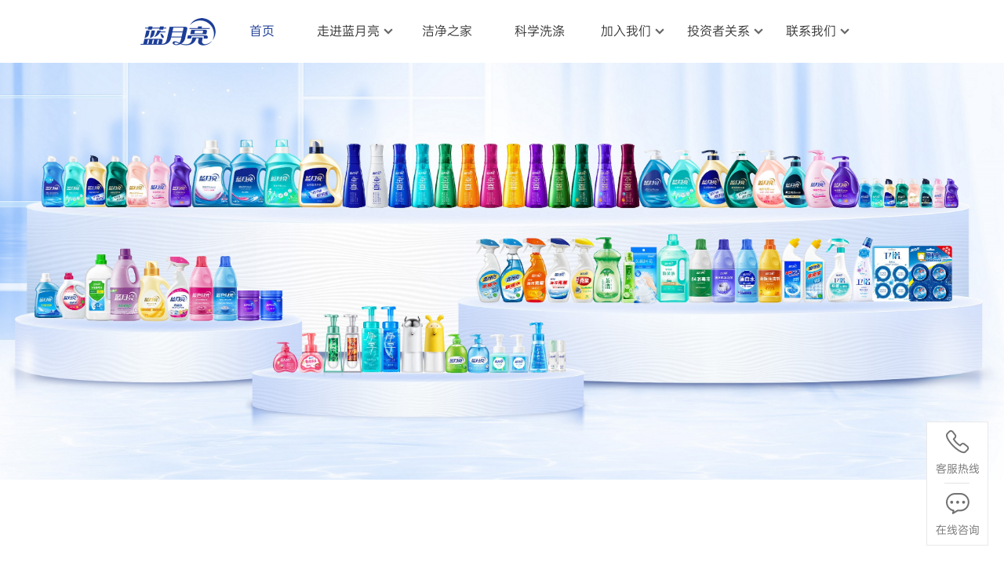

--- FILE ---
content_type: text/html; charset=utf-8
request_url: https://bluemoon.com.cn/cleanDetail/30
body_size: 6360
content:
<!doctype html>
<html data-n-head-ssr>
  <head >
    <title>蓝月亮官方网站</title><meta data-n-head="ssr" charset="utf-8"><meta data-n-head="ssr" name="viewport" content="width=device-width,initial-scale=1.0, minimum-scale=1.0, maximum-scale=1.0, user-scalable=no"><meta data-n-head="ssr" data-hid="description" name="description" content="蓝月亮官方网站。蓝月亮秉承一心一意做洗涤的理念，坚持以自动清洁、解放劳力为宗旨，将国际尖端技术融入中国人的生活，研制开发出高效、轻松、保护的洗衣产品。"><meta data-n-head="ssr" name="Keywords" content="蓝月亮官方网站，蓝月亮洗衣液，洗涤，洁净"><meta data-n-head="ssr" http-equiv="X-UA-Compatible" content="IE=edge"><base href="/"><link data-n-head="ssr" rel="icon" type="image/x-icon" href="/favicon.ico"><script data-n-head="ssr" src="//zaixiankefu.bluemoon.com.cn/webim/easemob.js" defer></script><script data-n-head="ssr" id="baidu_tj" src="https://hm.baidu.com/hm.js?ed752fa41bdfde359bfde28ccd27b888" defer></script><script data-n-head="ssr" id="wxSdk" src="//res.wx.qq.com/open/js/jweixin-1.0.0.js" defer></script><link rel="preload" href="/_nuxt/runtime.3f505b4.js" as="script"><link rel="preload" href="/_nuxt/node_modules/commons.3318355.js" as="script"><link rel="preload" href="/_nuxt/app.9d95db7.css" as="style"><link rel="preload" href="/_nuxt/app.c503bb6.js" as="script"><link rel="stylesheet" href="/_nuxt/app.9d95db7.css">
  </head>
  <body >
    <div data-server-rendered="true" id="__nuxt"><!----><div id="__layout"><div class="layout--2oKqT"><div class="layout_pc--1VanR"><div class="header_PC--17vTw headerCh"><img alt="logo" src="/_nuxt/img/img_bluemoon_white.7a5620d.png" class="logo_PC--3jiCH"><div class="titleBox_PC--2lQkL"></div><div class="select_PC_box--28L6z header_PC_locale--LVig7"><a href="/cleanDetail/30" aria-current="page" class="nuxt-link-exact-active nuxt-link-active"><div class="header_PC_locale_active--20Zt1">中</div></a><a href="/en/cleanDetail/30"><div class="header_PC_locale_item--2l-Ov">EN</div></a></div></div><div class="call_PC--1W4ro callCh"><div class="call_PC_box--9fF1T botderB--2VBUs"><img src="/_nuxt/img/icon_phone_unselect.6630446.png" class="call_PC_icon--2xcFj"><div class="font">客服热线</div></div><div class="call_PC_box--9fF1T"><img src="/_nuxt/img/icon_message_unselect.37bf2af.png" class="call_PC_icon--2xcFj"><div class="font">在线咨询</div></div><div class="call_PC_box--9fF1T" style="display:none;"><img src="[data-uri]" class="call_PC_icon--2xcFj"><div class="font">回顶部</div></div><div class="call_PC_card--2H7M-" style="width:2.3rem;display:none;"><img src="/_nuxt/img/icon_24hotline.9734225.png" class="call_PC_card_img--kK6g1"><div class="call_PC_card_right--2b5aX"><div class="call_PC_card_right_title--18NaJ">24小时服务热线：</div>400-111-1118</div></div></div></div><div class="layout_mobile--2XeaD"><div class="header--1Oo7l headerCh"><img src="/_nuxt/img/img_bluemoon_white.7a5620d.png" class="logo--iU4DE"><div class="header_mask--TbptX" style="display:none;"></div><div class="header_right--2nSkz"><div class="header_locale--P5cMD"><div class="header_locale_flex--1XpI0"><div class="header_locale_active--2fyvD">中</div><span> · </span></div><div class="header_locale_flex--1XpI0"><div class="header_locale_item--2ZD8D">EN</div><span style="display:none;"> · </span></div></div><div><img src="[data-uri]" class="header_Icon_menu--BRBWj"></div></div><div class="header_locale_box--1GZft" style="display:none;"><a href="/cleanDetail/30" aria-current="page" class="nuxt-link-exact-active nuxt-link-active" style="display:none;">简体中文</a><a href="/en/cleanDetail/30">English</a></div><div class="header_menu--21B1w" style="display:none;"></div></div><div class="call_mobile--2sTiA"><div class="call_mobile_box--3uRdd call_mobile_botderB--m8Gdm"><img src="/_nuxt/img/icon_phone_selected.749be67.png" class="call_mobile_icon--y6ysJ"></div><div class="call_mobile_box--3uRdd"><img src="/_nuxt/img/icon_message_unselect.628db9d.png" class="call_mobile_icon--y6ysJ"></div><div class="call_mobile_box--3uRdd" style="display:none;"><img src="[data-uri]" class="call_mobile_icon--y6ysJ"></div><div class="call_mobile_mask--_j4wK" style="display:none;"></div><div class="call_mobile_card--heDRa" style="display:none;"><img src="/_nuxt/img/icon_24hotline.9734225.png" class="call_mobile_card_img--2L4OK"><div class="call_mobile_card_right--2tRyY">400-111-1118</div></div></div></div><div id="scrollContent" class="layout_content--3DVZ9"><div class="layout_content_introswiper--2gvs6" style="display:none;"><div id="intoswiper" class="swiper--1KRPc"><div class="swiper_title--3uUdS" style="display:none;"></div></div></div><div class="layout_content_introswiper--2gvs6 layout_pc--1VanR" style="display:none;"></div><div class="layout_content_introswiper--2gvs6 layout_mobile--2XeaD" style="display:none;"></div><div class="layout_content_box--3TcfP"><div class="layout_content_paddingT--1c74D"></div><div><div><div class="backbox--3A4WW"><img src="/_nuxt/img/icon_turnback.9c9095f.png" class="backbox_icon--1YU5j"><div class="backbox_titlebox--3FEUm" style="display:none;"><div class="backbox_title--E-N_O font-m"></div><div class="backbox_time--ex-zj font-m" style="display:none;">Invalid Date</div></div><div><div class="detailitem--3ZuM0"><div class="detailitem_img--3Fe0E" style="background-image:url(https://mall-oss.bluemoon.com.cn/officialwebsite/website/pro/1604555498906_预涂神器.png);"></div><img src="https://mall-oss.bluemoon.com.cn/officialwebsite/website/pro/1604555498906_预涂神器.png?x-oss-process=image/interlace,1/format,jpg/quality,95" class="detailitem_img_m--3mOr2"><div class="detailitem_right--1meHp"><div class="detailitem_title1--2BruO font-b">预涂·手洗双用型 洗衣液</div><div class="detailitem_title2--ofnoY font-r">洗前干衣涂一涂，轻松去油不用搓</div><div class="detailitem_title3--3KLdl font-r">【规格】瓶装：500g
【香型】风清白兰
【保质期】3年</div><div class="detailitem_icons--27yo-"><img src="https://mall-oss.bluemoon.com.cn/officialwebsite/website/pro/1604474351862_1 京东.png?x-oss-process=image/interlace,1/format,jpg/quality,95" class="detailitem_icon--1MPUO"><img src="https://mall-oss.bluemoon.com.cn/officialwebsite/website/pro/1604474355021_2 天猫.png?x-oss-process=image/interlace,1/format,jpg/quality,95" class="detailitem_icon--1MPUO"><img src="https://ec-crm-aliyun-oss.bluemoon.com.cn/officialwebsite/website/pro/1743556379857_202503.jpg?x-oss-process=image/interlace,1/format,jpg/quality,95" class="detailitem_icon--1MPUO"></div></div></div></div><div><div class="detailarticle--3mFQQ"><p style="text-align: center;"><video class="video-js vjs-default-skin video-js" controls="" width="420" height="280" src="https://mall-oss.bluemoon.com.cn/officialwebsite/website/pro/1604567358510_去除衣服油斑.mp4"></video><img src="https://mall-oss.bluemoon.com.cn/officialwebsite/website/pro/1605173285927_详情页.png" title="" alt="详情页.png"/></p></div></div><div class="backbox_btn--2n6gX" style="display:none;"><div class="backbox_btnbox--1ANlN">上一篇：<span>内衣专用洗衣液</span></div><div class="backbox_btnbox--1ANlN">下一篇：<span>「全效手洗」
洗衣液</span></div></div></div></div></div></div><div class="layout_pc--1VanR"><div class="footer_PC--10hnA footerCh"><div class="content_PC--3uDvl font-r"><div class="left_PC--T3oq9 font-r"><img src="/_nuxt/img/img_bluemoon_white.7a5620d.png" class="left_PC_logo--1CuBU"><div class="left_PC_box--3qhI6"><div class="left_PC_qrcode_box--1Qm1f"><img src="https://www.bluemoon.com.cn/official/newPhoto/head/蓝月亮科学洗衣公众号.jpg" class="left_PC_qrcode--RvTKb"><div class="left_PC_qrcode_text--2FOi4">蓝月亮洁净无忧公众号</div></div><div class="left_PC_qrcode_box--1Qm1f"><img src="https://www.bluemoon.com.cn/official/newPhoto/head/月亮小屋APP.png" class="left_PC_qrcode--RvTKb"><div class="left_PC_qrcode_text--2FOi4">月亮小屋APP</div></div><div class="left_PC_qrcode_box--1Qm1f"><img src="https://www.bluemoon.com.cn/official/newPhoto/head/【底部导航】蓝月亮官方微博.png" class="left_PC_qrcode--RvTKb"><div class="left_PC_qrcode_text--2FOi4">蓝月亮官方微博</div></div></div></div><div class="middle_PC--2VGRD"><div class="middle_title font-m middle_PC_title--27L0W">快捷入口</div><div class="middle_PC_menu--3nMqj"></div></div><div class="right_PC--F7gs_"><div class="right_title font-m right_PC_title--1iMDJ">联系我们</div><div class="right_PC_content--2Hsae"><div class="right_subtitle font-r right_PC_subtitle--Z1puJ">24小时服务热线：</div><div class="right_PC_call1--3VZwQ font-m">400-111-1118</div><div class="right_subtitle font-r right_PC_subtitle--Z1puJ">服务邮箱：</div><div class="right_PC_call2--T9qAU font-m">400@bluemoon.com.cn</div><div class="right_shop right_PC_shop--2A31G"><div class="right_PC_shop_item--154B8"><img src="/_nuxt/img/icon_JD_unselect.33011ba.png" class="right_PC_shop_img--84VFl"><div>京东</div></div><div class="right_PC_shop_item--154B8"><img src="/_nuxt/img/icon_tm_unselect.c7957f2.png" class="right_PC_shop_img--84VFl"><div>天猫</div></div><div class="right_PC_shop_item--154B8"><img src="/_nuxt/img/icon_sn_unselect.1702a63.png" class="right_PC_shop_img--84VFl"><div>苏宁易购</div></div></div></div></div></div><div class="foot_PC--3bCKg font-r">Copyright 2008© 蓝月亮（中国）有限公司 All Rights Reserved <a href="https://beian.miit.gov.cn/" target="_blank">粤ICP备06004747号</a><span style="color:#E5E5E5;">|</span><a href="/privacy"><span>隐私政策</span></a></div></div></div><div class="layout_mobile--2XeaD layout_foot--1D7dj"><div class="footer--2k8uy footerCh"><div class="content font-r"><div class="top--DHvpu"><div class="right_shop top_shop--6XbmW"><div class="top_shop_item--2NOLx"><img src="/_nuxt/img/icon_jd_select.9a50741.png" class="top_shop_img--ozQVu"><div class="blueText--1AXAc">京东</div></div><div class="top_shop_item--2NOLx"><img src="/_nuxt/img/icon_tm_select.f853ecb.png" class="top_shop_img--ozQVu"><div class="blueText--1AXAc">天猫</div></div><div class="top_shop_item--2NOLx"><img src="/_nuxt/img/icon_SN_select.89dc052.png" class="top_shop_img--ozQVu"><div class="blueText--1AXAc">苏宁易购</div></div></div><div class="middle--O0cx4 font-r"><div class="middle_qrcode_text--oEabu">蓝月亮洁净无忧公众号</div><div class="middle_qrcode_text--oEabu">月亮小屋APP</div><div class="middle_qrcode_text--oEabu">蓝月亮官方微博</div></div></div></div><div class="foot--1g4l_ font-r"><p>Copyright 2008© 蓝月亮（中国）有限公司 All Rights Reserved</p><p><a href="https://beian.miit.gov.cn/" target="_blank">粤ICP备06004747号-1</a><span>|</span><a href="/privacy" class="foot_private--2DmCH"><span>隐私政策</span></a></p></div></div></div></div></div></div></div><script>window.__NUXT__=(function(a,b,c){return {layout:"default",data:[{data:{productId:30,productName:"预涂·手洗双用型 洗衣液",categoryId:13,imageUrl:"https:\u002F\u002Fmall-oss.bluemoon.com.cn\u002Fofficialwebsite\u002Fwebsite\u002Fpro\u002F1604555498906_预涂神器.png",features:"洗前干衣涂一涂，轻松去油不用搓",introduction:"【规格】瓶装：500g\n【香型】风清白兰\n【保质期】3年",content:"\u003Cp style=\"text-align: center;\"\u003E\u003Cvideo class=\"video-js vjs-default-skin video-js\" controls=\"\" width=\"420\" height=\"280\" src=\"https:\u002F\u002Fmall-oss.bluemoon.com.cn\u002Fofficialwebsite\u002Fwebsite\u002Fpro\u002F1604567358510_去除衣服油斑.mp4\"\u003E\u003C\u002Fvideo\u003E\u003Cimg src=\"https:\u002F\u002Fmall-oss.bluemoon.com.cn\u002Fofficialwebsite\u002Fwebsite\u002Fpro\u002F1605173285927_详情页.png\" title=\"\" alt=\"详情页.png\"\u002F\u003E\u003C\u002Fp\u003E",prevId:71,prevName:"内衣专用洗衣液",nextId:82,nextName:"「全效手洗」\n洗衣液",banner:[],buy:[{picUrl:"https:\u002F\u002Fmall-oss.bluemoon.com.cn\u002Fofficialwebsite\u002Fwebsite\u002Fpro\u002F1604474351862_1 京东.png",buyUrl:"https:\u002F\u002Fitem.jd.com\u002F6115621.html"},{picUrl:"https:\u002F\u002Fmall-oss.bluemoon.com.cn\u002Fofficialwebsite\u002Fwebsite\u002Fpro\u002F1604474355021_2 天猫.png",buyUrl:"https:\u002F\u002Fdetail.tmall.com\u002Fitem.htm?abbucket=9&id=43945470950&rn=2fe1b9c308c0347b35ec765d573881da&spm=a1z10.3-b.w4011-15061318068.44.421f124a0IEfbt&skuId=3952868519044"},{picUrl:"https:\u002F\u002Fec-crm-aliyun-oss.bluemoon.com.cn\u002Fofficialwebsite\u002Fwebsite\u002Fpro\u002F1743556379857_202503.jpg",buyUrl:"https:\u002F\u002Fhaohuo.jinritemai.com\u002Fecommerce\u002Ftrade\u002Fdetail\u002Findex.html?id=3671223934025597239&origin_type=604"}]}}],fetch:[],error:null,state:{lang:c,currentTab:a,currentSubTab:a,canSetLang:b,isShowHeader:b,introBanner:{},homeBanner:[],activityPageLink:a,activeResultId:1,types:{},i18n:{routeParams:{}}},serverRendered:b,routePath:"\u002FcleanDetail\u002F30",config:{nuxtLocale:c},__i18n:{langs:{cn:{contract_address:"地址",contract_postcode:"邮编",contract_email:"邮箱",contract_hotline:"电话",investor_height:"最高",investor_low:"最低",investor_Volume:"成交量（百万股）",investor_Turnover:"成交额（百万元）",investor_T1:"公司股价",investor_T2:"公司公告",investor_title:"蓝月亮集团",investor_code:"06993",investor_info1:"截至",investor_info2:"北京时间",investor_info3:"报价有十五分钟以上延迟 资料来源：腾讯财经",home_footer_qrCode1:"蓝月亮洁净无忧公众号",home_footer_qrCode2:"月亮小屋APP",home_footer_qrCode3:"蓝月亮官方微博",home_footer_qrCode4:"蓝月亮官微",home_footer_middle_title:"快捷入口",home_footer_right_title:"联系我们",home_footer_right_call1:"24小时服务热线：",home_footer_right_call2:"服务邮箱：",home_footer_right_JD:"京东",home_footer_right_TM:"天猫",home_footer_right_SN:"苏宁易购",home_call_hotline:"客服热线",home_call_feedback:"在线咨询",home_call_top:"回顶部",home_home_more:"更多"}}}}}("",true,"cn"));</script><script src="/_nuxt/runtime.3f505b4.js" defer></script><script src="/_nuxt/node_modules/commons.3318355.js" defer></script><script src="/_nuxt/app.c503bb6.js" defer></script>
  </body>
</html>


--- FILE ---
content_type: text/css; charset=UTF-8
request_url: https://bluemoon.com.cn/_nuxt/pages/cleanDetail/_id.8f0efb2.css
body_size: 994
content:
.layout--11JLv{position:relative;width:100%;min-width:1080px;display:flex;flex-direction:column}.layout--11JLv,.layout_content--DYnpb{height:100%;-webkit-overflow-scrolling:touch}.layout_content--DYnpb{flex:1;overflow-x:auto;scroll-behavior:smooth}.layout_content_tablist--32SkL{position:fixed}@media screen and (max-width:769px){.layout_mobile--3lMA8{display:block}.layout_pc--2iuoE{display:none}.layout--11JLv{min-width:320px;display:flex;flex-direction:column;overflow:hidden}.layout_foot--33vpp{flex-shrink:0}.layout_content--DYnpb{overflow-x:hidden}.layout_content_introswiper--22N9d{padding-top:.6rem}.layout_content_box--31ONT{margin:0 auto}.layout_content_paddingT--31Bxf{height:.6rem}}@media (min-width:768px) and (max-width:1280px){.layout_mobile--3lMA8{display:none}.layout_content_box--31ONT{max-width:1080px;margin:0 auto;padding:0 5% 80px}.layout_content_introswiper--22N9d{padding-top:80px}.layout_content_introswiper_on--182M9{padding-top:0}.layout_content_paddingT--31Bxf{height:.8rem}}@media (min-width:1280px) and (max-width:1660px){.layout_mobile--3lMA8{display:none}.layout_content_box--31ONT{max-width:85vw;margin:0 auto;padding-bottom:80px}.layout_content_introswiper--22N9d{padding-top:80px}.layout_content_introswiper_on--182M9{padding-top:0}.layout_content_paddingT--31Bxf{height:.8rem}}@media (min-width:1660px){.layout_mobile--3lMA8{display:none}.layout_content_box--31ONT{max-width:1420px;margin:0 auto;padding-bottom:80px}.layout_content_introswiper--22N9d{padding-top:80px}.layout_content_introswiper_on--182M9{padding-top:0}.layout_content_paddingT--31Bxf{height:.8rem}}@media screen and (min-width:769px){.layout_content--DYnpb{flex:1;width:100%}.layout_content_fullbox--3cFk7{flex:1;margin:0 auto;max-width:100%;padding-bottom:80px}}.detailitem--3ZuM0{margin:.54rem .98rem .8rem;display:flex;align-item:center}.detailitem_img--3Fe0E{width:42%;height:0;padding-bottom:42%;background-position:bottom;background-size:85%;background-repeat:no-repeat}.detailitem_img_m--3mOr2{display:none}.detailitem_right--1meHp{font-size:16px;color:#333;font-weight:300;width:48%}.detailitem_title1--2BruO{line-height:.44rem;font-size:28px;color:#1d3e97;font-weight:700}.detailitem_title2--ofnoY{color:#1d3e97;margin-top:.19rem}.detailitem_title3--3KLdl{margin-top:.45rem;line-height:.31rem;white-space:pre-wrap}.detailitem_icons--27yo-{margin-top:.7rem;display:flex;align-items:center}.detailitem_icon--1MPUO{margin-right:5.3%;min-width:.83rem;width:7.7%;cursor:pointer}.detailitem_video--3q3lX,img{width:100%}.detailarticle--3mFQQ{width:63%;text-align:center;padding:0 72px 50px;margin:0 auto}.detailarticle--3mFQQ>p{word-wrap:break-word}@media screen and (max-width:768px){.detailitem--3ZuM0{display:block;margin:.3rem .18rem}.detailitem_img--3Fe0E{width:72%;padding:36% 0;background-size:85%;background-position:bottom;background-repeat:no-repeat;margin:0 auto}.detailitem_right--1meHp{margin-top:.28rem;font-size:12px;color:#333;font-weight:300;width:100%}.detailitem_title1--2BruO{line-height:.31rem;font-size:20px;color:#1d3e97;font-weight:700}.detailitem_title2--ofnoY{color:#1d3e97;margin-top:.1rem}.detailitem_title3--3KLdl{margin-top:.2rem;line-height:.16rem;white-space:pre-wrap}.detailitem_icons--27yo-{margin-top:.46rem;display:flex;align-items:center;justify-content:center}.detailitem_icon--1MPUO{width:.67rem;cursor:pointer}.detailitem_video--3q3lX,img{width:100%}.detailarticle--3mFQQ{width:90%;text-align:center;padding:.41rem 0 .7rem;margin:0 auto}.detailarticle--3mFQQ>p{word-wrap:break-word}}

--- FILE ---
content_type: text/css; charset=UTF-8
request_url: https://bluemoon.com.cn/_nuxt/pages/index.3ed84e9.css
body_size: 3461
content:
.layout--Ws5HR{position:relative;width:100%;min-width:1080px;display:flex;flex-direction:column}.layout--Ws5HR,.layout_content--2SKOH{height:100%;-webkit-overflow-scrolling:touch}.layout_content--2SKOH{flex:1;overflow-x:auto;scroll-behavior:smooth}.layout_content_tablist--3PKFg{position:fixed}@media screen and (max-width:769px){.layout_mobile--iC7EX{display:block}.layout_pc--2BHA7{display:none}.layout--Ws5HR{min-width:320px;display:flex;flex-direction:column;overflow:hidden}.layout_foot--1E_vt{flex-shrink:0}.layout_content--2SKOH{overflow-x:hidden}.layout_content_introswiper--AjCXv{padding-top:.6rem}.layout_content_box--3oAdP{margin:0 auto}.layout_content_paddingT--L6Y50{height:.6rem}}@media (min-width:768px) and (max-width:1280px){.layout_mobile--iC7EX{display:none}.layout_content_box--3oAdP{max-width:1080px;margin:0 auto;padding:0 5% 80px}.layout_content_introswiper--AjCXv{padding-top:80px}.layout_content_introswiper_on--1wKwE{padding-top:0}.layout_content_paddingT--L6Y50{height:.8rem}}@media (min-width:1280px) and (max-width:1660px){.layout_mobile--iC7EX{display:none}.layout_content_box--3oAdP{max-width:85vw;margin:0 auto;padding-bottom:80px}.layout_content_introswiper--AjCXv{padding-top:80px}.layout_content_introswiper_on--1wKwE{padding-top:0}.layout_content_paddingT--L6Y50{height:.8rem}}@media (min-width:1660px){.layout_mobile--iC7EX{display:none}.layout_content_box--3oAdP{max-width:1420px;margin:0 auto;padding-bottom:80px}.layout_content_introswiper--AjCXv{padding-top:80px}.layout_content_introswiper_on--1wKwE{padding-top:0}.layout_content_paddingT--L6Y50{height:.8rem}}@media screen and (min-width:769px){.layout_content--2SKOH{flex:1;width:100%}.layout_content_fullbox--1thGN{flex:1;margin:0 auto;max-width:100%;padding-bottom:80px}}@media screen and (max-width:768px){.cleanHome_pc--1uaaI,.homeSwiper--3J44I,.introduce_pc--1t63D,.news_pc--XfwPy{display:none}}@media (min-width:768px){.cleanHome_mobile--3ROqT,.homeSwiperM--2qqzu,.introduce_mobile--2LvVC,.news_mobile--2Qe40{display:none}}.introduce_pc--1t63D{text-align:center;margin:.5rem 0 .8rem}.introduce_pc_text--gQOr9{margin-bottom:.5rem}.introduce_pc_text_title--1tkjr{font-size:20px;color:#333;margin-bottom:.2rem}.introduce_pc_text_description1--2trz7{font-size:16px;color:#999;line-height:26px;white-space:pre-line;word-wrap:break-word}.introduce_pc_content--3b5aF{display:flex;align-items:center;justify-content:space-between}.introduce_pc_content_item--24k-4{position:relative;flex-grow:1;flex:0 0 28%;text-align:center;box-sizing:border-box;background-size:100% auto;font-size:0;transition:all .5s ease-out}.introduce_pc_content_item--24k-4:hover{cursor:pointer}.introduce_pc_content_item--24k-4:nth-child(2){margin:0 3%}.introduce_pc_content_item--24k-4 img{width:100%;height:100%;display:inline-block}.introduce_pc_content_item_title1--1AyaK{position:absolute;bottom:0;left:0;right:0;font-size:24px;color:#fff;padding:3% 0;background-color:rgba(0,0,0,.3);justify-content:center;align-items:center;transform:translateZ(0)}.introduce_pc_content_item_title1_text--15TRk{margin-right:4%}.introduce_pc_content_item_title1_icon--1FFYM{display:inherit}.introduce_pc_content_item_title1_icon--1FFYM img{width:50%}.introduce_pc_content_item__active--1VHqP{transform:scale(1.1);box-shadow:0 0 40px rgba(0,0,0,.2)}.cleanHome_pc--1uaaI{margin-bottom:.8rem}.cleanHome_pc_swiper--2NDEW{overflow:visible!important}.cleanHome_pc_heade--29RmL{position:relative;text-align:center;margin-bottom:.5rem}.cleanHome_pc_heade_title1--2Cy6i{font-size:24px;color:#333}.cleanHome_pc_heade_more--hn5R_{position:absolute;top:0;right:26px;font-size:16px;color:#999;cursor:pointer}.cleanHome_pc_content--3CGs-{position:relative;padding:0;overflow:hidden}.cleanHome_pc_content--3CGs-:before{right:-1300px}.cleanHome_pc_content--3CGs-:after,.cleanHome_pc_content--3CGs-:before{content:"";position:absolute;top:0;height:600px;width:1280px;background:#fff;z-index:66}.cleanHome_pc_content--3CGs-:after{left:-1300px}.cleanHome_pc_content_left--3fy09{left:-40px}.cleanHome_pc_content_left--3fy09,.cleanHome_pc_content_right--1pe3C{position:absolute;top:50%;width:54px;cursor:pointer;z-index:666;opacity:1}.cleanHome_pc_content_right--1pe3C{right:-40px}.cleanHome_pc_content_items--2UEhR{padding:40px;margin-left:-40px}.cleanHome_pc_content_item--2APUB{position:relative;width:18%;text-align:center;box-sizing:border-box;border:1px solid #e3e3e3;transition:all .5s ease-out;padding-bottom:15px;white-space:pre-line;word-wrap:break-word;display:block}.cleanHome_pc_content_item--2APUB:hover{cursor:pointer}.cleanHome_pc_content_item--2APUB img{width:100%;height:100%;display:inline-block;margin-bottom:20%}.cleanHome_pc_content_item_title1--3jt9W{position:absolute;bottom:0;left:0;right:0;top:78%;padding:6% .3rem;display:flex;align-items:center;justify-content:center;font-size:20px;color:#333;background-color:#fff;transition:all .2s ease-out;white-space:pre-line;word-wrap:break-word}.cleanHome_pc_content_item__active--2ZgPo{transform:scale(1.1);box-shadow:0 0 20px rgba(0,0,0,.2)}.cleanHome_pc_content_item__active--2ZgPo .cleanHome_pc_content_item_title1--3jt9W{color:#fff;background-color:#1d3e97}.news_pc--XfwPy{margin-bottom:.8rem}.news_pc_heade--3BoY8{position:relative;text-align:center;margin-bottom:.5rem}.news_pc_heade_title--1KH4W{font-size:24px;color:#333}.news_pc_heade_more--3TVCF{position:absolute;top:0;right:26px;font-size:16px;color:#999;cursor:pointer}.news_pc_content--1unBA{position:relative;padding:0 10px;overflow:hidden}.news_pc_content--1unBA:before{right:-1300px}.news_pc_content--1unBA:after,.news_pc_content--1unBA:before{content:"";position:absolute;top:0;height:600px;width:1280px;background:#fff;z-index:66}.news_pc_content--1unBA:after{left:-1300px}.news_pc_content_items--3A90c{padding:30px;margin-left:-30px}.news_pc_content_item--3OczU{position:relative;width:28%;text-align:center;font-size:0;transition:all .5s ease-out;cursor:pointer}.news_pc_content_item--3OczU:last-child{margin-right:0}.news_pc_content_item--3OczU img{width:100%;height:100%;display:inline-block}.news_pc_content_item_title--3cs7r{padding:.3rem;font-size:11px;color:grey;background-color:#f2f2f2;transition:all .5s ease-out}.news_pc_content_item_title--3cs7r .news_pc_content_flex--3nBv_{display:flex;justify-content:space-between;align-items:flex-end;padding-top:.1rem;word-break:break-word}.news_pc_content_item_title--3cs7r .news_pc_content_flex_date--31TMK{font-size:22px}.news_pc_content_item_title--3cs7r .news_pc_content_flex_year--2xIg1{font-size:14px}.news_pc_content_item_title--3cs7r .news_pc_content_flex_title--nFEEz{font-size:14px;text-align:left}.news_pc_content_item_title--3cs7r .news_pc_content_flex--3nBv_>div{margin-bottom:.1rem;word-break:word-break;height:.38rem;line-height:.19rem}.news_pc_content_item__active--1AkR2{transform:scale(1.1);box-shadow:0 0 20px rgba(0,0,0,.2)}.news_pc_content_item__active--1AkR2 .news_pc_content_item_title--3cs7r{color:#fff;background-color:#1d3e97}.layout--1n21R{position:relative;width:100%;min-width:1080px;display:flex;flex-direction:column}.layout--1n21R,.layout_content--2SW-S{height:100%;-webkit-overflow-scrolling:touch}.layout_content--2SW-S{flex:1;overflow-x:auto;scroll-behavior:smooth}.layout_content_tablist--M6pTn{position:fixed}@media screen and (max-width:769px){.layout_mobile--t2Dem{display:block}.layout_pc--2ucC6{display:none}.layout--1n21R{min-width:320px;display:flex;flex-direction:column;overflow:hidden}.layout_foot--2ODq_{flex-shrink:0}.layout_content--2SW-S{overflow-x:hidden}.layout_content_introswiper--3yClg{padding-top:.6rem}.layout_content_box--BN5do{margin:0 auto}.layout_content_paddingT--2cGl2{height:.6rem}}@media (min-width:768px) and (max-width:1280px){.layout_mobile--t2Dem{display:none}.layout_content_box--BN5do{max-width:1080px;margin:0 auto;padding:0 5% 80px}.layout_content_introswiper--3yClg{padding-top:80px}.layout_content_introswiper_on--2unrm{padding-top:0}.layout_content_paddingT--2cGl2{height:.8rem}}@media (min-width:1280px) and (max-width:1660px){.layout_mobile--t2Dem{display:none}.layout_content_box--BN5do{max-width:85vw;margin:0 auto;padding-bottom:80px}.layout_content_introswiper--3yClg{padding-top:80px}.layout_content_introswiper_on--2unrm{padding-top:0}.layout_content_paddingT--2cGl2{height:.8rem}}@media (min-width:1660px){.layout_mobile--t2Dem{display:none}.layout_content_box--BN5do{max-width:1420px;margin:0 auto;padding-bottom:80px}.layout_content_introswiper--3yClg{padding-top:80px}.layout_content_introswiper_on--2unrm{padding-top:0}.layout_content_paddingT--2cGl2{height:.8rem}}@media screen and (min-width:769px){.layout_content--2SW-S{flex:1;width:100%}.layout_content_fullbox--2lYUO{flex:1;margin:0 auto;max-width:100%;padding-bottom:80px}}.introduce--Sd18e{text-align:center;margin:.5rem 0 .3rem}.introduce_text--u3iq8{margin-bottom:.3rem}.introduce_text_title--19rKJ{font-size:22px;color:#333;position:relative;margin-bottom:.2rem}.introduce_text_title--19rKJ:after{content:"";display:block;position:absolute;top:.39rem;height:1px;width:.3rem;background:#333;left:50%;transform:translateX(-50%)}.introduce_text_description--1ez9D{font-size:13px!important;white-space:pre-line;word-wrap:break-word;color:#666;letter-spacing:0;text-align:justify;line-height:.19rem;padding:0 .3rem 0 .16rem}.introduce_content--2VMFl{width:100%;display:flex;flex-direction:column;align-items:center;justify-content:space-around}.introduce_content_item--Xjk2Y{width:100%;height:115.19999999999999vw;position:relative;font-size:0;margin-bottom:.4rem;background-size:100% auto}.introduce_content_item_title--15_qX{position:absolute;font-size:4.8vw!important;color:#0349c2;top:27.46666666666667vw;left:4.533333333333333vw;justify-content:normal;background:none;padding:0;flex:none}.introduce_content_item--Xjk2Y:before{content:"";display:block;height:115.2vw;width:81.6vw;position:absolute;left:14.133333333333335vw;top:0;background-color:#f7f7f7}.introduce_content_item--Xjk2Y:after{content:"";display:block;bottom:0;height:18.666666666666668vw;background:linear-gradient(transparent,rgba(0,0,0,.26))}.introduce_content_item--Xjk2Y:after,.introduce_content_item_pic--2dvAL{position:absolute;left:6.933333333333333vw;width:79.46666666666667vw!important}.introduce_content_item_pic--2dvAL{height:79.46666666666667vw!important;top:35.733333333333334vw}.introduce_content_item_more--3O2hR{position:absolute;box-sizing:border-box;display:flex;justify-content:space-between;align-items:center;padding:0 5.866666666666666vw;font-size:4.266666666666667vw;width:35.46666666666667vw;height:9.866666666666667vw;border:1px solid #fff;color:#fff;left:8.533333333333333vw;bottom:4.266666666666667vw;z-index:1999}.introduce_content_item_more--3O2hR img{width:4vw;height:2.666666666666667vw}.introduce_content_item_usTitle--3fPFX{position:absolute;left:4.266666666666667vw;top:4.8vw;line-height:20.533333333333335vw;opacity:.06;font-size:15.466666666666667vw;color:#52566b}.introduce_content_item--Xjk2Y:nth-child(2){margin:0 0 10.666666666666668vw}.introduce_content_item--Xjk2Y:nth-child(2):before{left:4.266666666666667vw}.introduce_content_item--Xjk2Y:nth-child(2):after{content:"";display:block;position:absolute;bottom:0;left:16.266666666666666vw;width:79.46666666666667vw!important;height:18.666666666666668vw;background:linear-gradient(transparent,rgba(0,0,0,.26))}.introduce_content_item--Xjk2Y:nth-child(2) .introduce_content_item_title--15_qX{left:76.53333333333333vw}.introduce_content_item--Xjk2Y:nth-child(2) .introduce_content_item_pic--2dvAL{left:16.266666666666666vw}.introduce_content_item--Xjk2Y:nth-child(2) .introduce_content_item_more--3O2hR{left:57.599999999999994vw}.introduce_content_item--Xjk2Y:nth-child(2) .introduce_content_item_usTitle--3fPFX{text-align:right;right:4.266666666666667vw}.flex-wrap--3pbxu{flex:none}.layout--2yPpV{position:relative;width:100%;min-width:1080px;display:flex;flex-direction:column}.layout--2yPpV,.layout_content--1h5gD{height:100%;-webkit-overflow-scrolling:touch}.layout_content--1h5gD{flex:1;overflow-x:auto;scroll-behavior:smooth}.layout_content_tablist--1KbDW{position:fixed}@media screen and (max-width:769px){.layout_mobile--27ko8{display:block}.layout_pc--1Rzad{display:none}.layout--2yPpV{min-width:320px;display:flex;flex-direction:column;overflow:hidden}.layout_foot--cI-ub{flex-shrink:0}.layout_content--1h5gD{overflow-x:hidden}.layout_content_introswiper--LA98P{padding-top:.6rem}.layout_content_box--2G0zS{margin:0 auto}.layout_content_paddingT--3lbZg{height:.6rem}}@media (min-width:768px) and (max-width:1280px){.layout_mobile--27ko8{display:none}.layout_content_box--2G0zS{max-width:1080px;margin:0 auto;padding:0 5% 80px}.layout_content_introswiper--LA98P{padding-top:80px}.layout_content_introswiper_on--20tEP{padding-top:0}.layout_content_paddingT--3lbZg{height:.8rem}}@media (min-width:1280px) and (max-width:1660px){.layout_mobile--27ko8{display:none}.layout_content_box--2G0zS{max-width:85vw;margin:0 auto;padding-bottom:80px}.layout_content_introswiper--LA98P{padding-top:80px}.layout_content_introswiper_on--20tEP{padding-top:0}.layout_content_paddingT--3lbZg{height:.8rem}}@media (min-width:1660px){.layout_mobile--27ko8{display:none}.layout_content_box--2G0zS{max-width:1420px;margin:0 auto;padding-bottom:80px}.layout_content_introswiper--LA98P{padding-top:80px}.layout_content_introswiper_on--20tEP{padding-top:0}.layout_content_paddingT--3lbZg{height:.8rem}}@media screen and (min-width:769px){.layout_content--1h5gD{flex:1;width:100%}.layout_content_fullbox--xiFmt{flex:1;margin:0 auto;max-width:100%;padding-bottom:80px}}.cleanHome--2mItN{margin-bottom:.7rem;width:100%}.cleanHome_heade--26RYZ{position:relative;text-align:center;margin-bottom:.1rem}.cleanHome_heade_title--1kU5P{font-size:22px;color:#333;position:relative}.cleanHome_heade_title--1kU5P:after{content:"";display:block;position:absolute;top:.39rem;height:1px;width:.3rem;background:#333;left:50%;transform:translateX(-50%)}.cleanHome_heade_more--A9LDZ{position:absolute;bottom:0;right:.16rem;color:#999;font-size:13px}.cleanHome_content_item--1PRoX{width:100%;height:100%;position:relative;display:flex;flex-direction:column;align-items:center;justify-content:space-between}.cleanHome_content_item--1PRoX:hover{cursor:pointer}.cleanHome_content_item--1PRoX:last-child{margin-right:0}.cleanHome_content_item--1PRoX img{width:40vw;margin-top:12.906666666666666vw}.cleanHome_content_item_title--1HSqW{font-size:22px;color:#333}.cleanHome_bottom--Vzht-{display:flex;align-items:center;text-align:center;justify-content:center;width:76.53333333333333vw;margin-left:50%;transform:translateX(-50%);margin-top:.62rem}.cleanHome_swiper_container--2vgnn{height:85.89333333333335vw}.cleanHome_swiper_container--2vgnn,.cleanHome_swiper_wrapper--1gLJt{width:100%;position:relative}.cleanHome_swiper_btn--291FM{width:9.6vw}.cleanHome_swiper_index--K5kH0{opacity:.6;font-size:12px;color:#b2b2b2;margin:0 20%}.cleanHome_swiper_index--K5kH0 span:first-of-type{opacity:1;font-size:18px;color:#0349c2}.cleanHome_swiper_index--K5kH0 span:nth-of-type(2){font-size:11px}.layout--2Np3k{position:relative;width:100%;min-width:1080px;display:flex;flex-direction:column}.layout--2Np3k,.layout_content--160ML{height:100%;-webkit-overflow-scrolling:touch}.layout_content--160ML{flex:1;overflow-x:auto;scroll-behavior:smooth}.layout_content_tablist--38Rns{position:fixed}@media screen and (max-width:769px){.layout_mobile--Im1Cf{display:block}.layout_pc--Ju8QZ{display:none}.layout--2Np3k{min-width:320px;display:flex;flex-direction:column;overflow:hidden}.layout_foot--2Dz7r{flex-shrink:0}.layout_content--160ML{overflow-x:hidden}.layout_content_introswiper--2O8F5{padding-top:.6rem}.layout_content_box--3ykgN{margin:0 auto}.layout_content_paddingT--5SGit{height:.6rem}}@media (min-width:768px) and (max-width:1280px){.layout_mobile--Im1Cf{display:none}.layout_content_box--3ykgN{max-width:1080px;margin:0 auto;padding:0 5% 80px}.layout_content_introswiper--2O8F5{padding-top:80px}.layout_content_introswiper_on--2wpJx{padding-top:0}.layout_content_paddingT--5SGit{height:.8rem}}@media (min-width:1280px) and (max-width:1660px){.layout_mobile--Im1Cf{display:none}.layout_content_box--3ykgN{max-width:85vw;margin:0 auto;padding-bottom:80px}.layout_content_introswiper--2O8F5{padding-top:80px}.layout_content_introswiper_on--2wpJx{padding-top:0}.layout_content_paddingT--5SGit{height:.8rem}}@media (min-width:1660px){.layout_mobile--Im1Cf{display:none}.layout_content_box--3ykgN{max-width:1420px;margin:0 auto;padding-bottom:80px}.layout_content_introswiper--2O8F5{padding-top:80px}.layout_content_introswiper_on--2wpJx{padding-top:0}.layout_content_paddingT--5SGit{height:.8rem}}@media screen and (min-width:769px){.layout_content--160ML{flex:1;width:100%}.layout_content_fullbox--PzxVl{flex:1;margin:0 auto;max-width:100%;padding-bottom:80px}}.news--ro3cN{margin-bottom:.7rem;width:100%}.news_heade--18iEl{position:relative;text-align:center;margin-bottom:.41rem}.news_heade_title--i_MJT{font-size:22px;color:#333;position:relative}.news_heade_title--i_MJT:after{content:"";display:block;position:absolute;top:.39rem;height:1px;width:.3rem;background:#333;left:50%;transform:translateX(-50%)}.news_heade_more--3rTys{position:absolute;bottom:0;right:.16rem;color:#999;font-size:13px}.news_content--32nbw{display:block;width:100%}.news_content_item--2t8yi{width:100%;height:100%;position:relative;display:flex;flex-direction:column;align-items:center;justify-content:space-between}.news_content_item--2t8yi:hover{cursor:pointer}.news_content_item--2t8yi:last-child{margin-right:0}.news_content_item--2t8yi img{width:92vw;height:100%;display:inline-block}.news_content_item_title--3RdyM{width:68vw;padding:8vw 12vw 6.4vw;font-size:11px;color:grey;background-color:#f2f2f2;transition:all .5s ease-out}.news_content_item_title--3RdyM .news_content_flex--r3Z-q{display:flex;justify-content:space-between;align-items:flex-end;word-break:break-word}.news_content_item_title--3RdyM .news_content_flex_date--QOvfN{font-size:16px}.news_content_item_title--3RdyM .news_content_flex_year--LwfCd{font-size:12px}.news_content_item_title--3RdyM .news_content_flex_title--3Cf0U{font-size:14px;text-align:left}.news_content_item_title--3RdyM .news_content_flex--r3Z-q>div{word-break:word-break}.news_content_item_title--3RdyM .news_content_flex_one--NZX-7{height:6.666666666666667vw;margin-bottom:5.333333333333334vw}.news_content_item__active--1UpnK{transform:scale(1.1);box-shadow:0 0 20px rgba(0,0,0,.2)}.news_content_item__active--1UpnK .news_content_item_title--3RdyM{color:#fff;background-color:#1d3e97}.news_content_item_img--24NWS{margin:auto 0;width:100%}.news_content_text--wFf4E{font-size:13px;line-height:8vw}.news_bottom--qhTqa{display:flex;align-items:center;justify-content:center;width:76.53333333333333vw;margin-left:50%;transform:translateX(-50%);margin-top:.6rem}.news_swiper_container--1qg0e,.news_swiper_wrapper--qY8ZV{width:100%;position:relative}.news_swiper_btn--2f0s7{width:9.6vw}.news_swiper_slide--1yHZy{box-sizing:border-box}.news_swiper_index--3q5zB{opacity:.6;font-size:12px;color:#b2b2b2;margin:0 20%}.news_swiper_index--3q5zB span:first-of-type{opacity:1;font-size:18px;color:#0349c2}.news_swiper_index--3q5zB span:nth-of-type(2){font-size:11px}

--- FILE ---
content_type: text/css; charset=UTF-8
request_url: https://bluemoon.com.cn/_nuxt/commons/27626569.d540449.css
body_size: 3512
content:
.layout--2GrDr{position:relative;width:100%;min-width:1080px;display:flex;flex-direction:column}.layout--2GrDr,.layout_content--2LomR{height:100%;-webkit-overflow-scrolling:touch}.layout_content--2LomR{flex:1;overflow-x:auto;scroll-behavior:smooth}.layout_content_tablist--2EWQz{position:fixed}@media screen and (max-width:769px){.layout_mobile--2U3NY{display:block}.layout_pc--1P4OV{display:none}.layout--2GrDr{min-width:320px;display:flex;flex-direction:column;overflow:hidden}.layout_foot--3MhJ2{flex-shrink:0}.layout_content--2LomR{overflow-x:hidden}.layout_content_introswiper--1z6WS{padding-top:.6rem}.layout_content_box--3T1fh{margin:0 auto}.layout_content_paddingT--Liw0v{height:.6rem}}@media (min-width:768px) and (max-width:1280px){.layout_mobile--2U3NY{display:none}.layout_content_box--3T1fh{max-width:1080px;margin:0 auto;padding:0 5% 80px}.layout_content_introswiper--1z6WS{padding-top:80px}.layout_content_introswiper_on--1-4Vg{padding-top:0}.layout_content_paddingT--Liw0v{height:.8rem}}@media (min-width:1280px) and (max-width:1660px){.layout_mobile--2U3NY{display:none}.layout_content_box--3T1fh{max-width:85vw;margin:0 auto;padding-bottom:80px}.layout_content_introswiper--1z6WS{padding-top:80px}.layout_content_introswiper_on--1-4Vg{padding-top:0}.layout_content_paddingT--Liw0v{height:.8rem}}@media (min-width:1660px){.layout_mobile--2U3NY{display:none}.layout_content_box--3T1fh{max-width:1420px;margin:0 auto;padding-bottom:80px}.layout_content_introswiper--1z6WS{padding-top:80px}.layout_content_introswiper_on--1-4Vg{padding-top:0}.layout_content_paddingT--Liw0v{height:.8rem}}@media screen and (min-width:769px){.layout_content--2LomR{flex:1;width:100%}.layout_content_fullbox--1vMVV{flex:1;margin:0 auto;max-width:100%;padding-bottom:80px}}.search--1FdeR{flex:1;justify-content:flex-end;height:44px}.search--1FdeR,.search_box--2QJk6{display:flex;align-items:center}.search_box--2QJk6{padding-left:8px;width:205px;height:26px;border-radius:13px;background-color:#f1f1f1;transition:flex .5s}.search_box_focus--3zfZJ{flex:1}.search--1FdeR input{box-sizing:border-box;padding-left:8px;flex:1;height:26px;background-color:transparent;font-size:14px;color:#333}.search_btn--1K4wE{display:flex;justify-content:center;min-width:78px}.search_btn--1K4wE span{font-size:17px;font-weight:700;color:#0349c3;cursor:pointer}.search_btn--1K4wE span:nth-child(2){color:#999}.search_btn_focus--1yCaP span{margin-left:10px}.icon_search--2k6V8{display:block;width:16px;height:16px;background:url([data-uri]) no-repeat 50%/contain}.layout--6nl9H{position:relative;width:100%;min-width:1080px;display:flex;flex-direction:column}.layout--6nl9H,.layout_content--2exvW{height:100%;-webkit-overflow-scrolling:touch}.layout_content--2exvW{flex:1;overflow-x:auto;scroll-behavior:smooth}.layout_content_tablist--28IWd{position:fixed}@media screen and (max-width:769px){.layout_mobile--1Goql{display:block}.layout_pc--2BaGQ{display:none}.layout--6nl9H{min-width:320px;display:flex;flex-direction:column;overflow:hidden}.layout_foot--oGpDp{flex-shrink:0}.layout_content--2exvW{overflow-x:hidden}.layout_content_introswiper--tFniZ{padding-top:.6rem}.layout_content_box--1fuKr{margin:0 auto}.layout_content_paddingT--2gn_a{height:.6rem}}@media (min-width:768px) and (max-width:1280px){.layout_mobile--1Goql{display:none}.layout_content_box--1fuKr{max-width:1080px;margin:0 auto;padding:0 5% 80px}.layout_content_introswiper--tFniZ{padding-top:80px}.layout_content_introswiper_on--2LEVQ{padding-top:0}.layout_content_paddingT--2gn_a{height:.8rem}}@media (min-width:1280px) and (max-width:1660px){.layout_mobile--1Goql{display:none}.layout_content_box--1fuKr{max-width:85vw;margin:0 auto;padding-bottom:80px}.layout_content_introswiper--tFniZ{padding-top:80px}.layout_content_introswiper_on--2LEVQ{padding-top:0}.layout_content_paddingT--2gn_a{height:.8rem}}@media (min-width:1660px){.layout_mobile--1Goql{display:none}.layout_content_box--1fuKr{max-width:1420px;margin:0 auto;padding-bottom:80px}.layout_content_introswiper--tFniZ{padding-top:80px}.layout_content_introswiper_on--2LEVQ{padding-top:0}.layout_content_paddingT--2gn_a{height:.8rem}}@media screen and (min-width:769px){.layout_content--2exvW{flex:1;width:100%}.layout_content_fullbox--25irS{flex:1;margin:0 auto;max-width:100%;padding-bottom:80px}}.Tablist--W3Ai5{display:flex;align-items:flex-end;width:100%;position:relative;font-size:16px;font-weight:400;padding-top:.45rem;padding-bottom:.3rem;transition:border-color .2s}.Tablist--W3Ai5,.Tablist_father--1scSK{background:#fff;z-index:1998}.Tablist_border--3MHa8{border-color:rgba(240,241,242,0)}.Tablist_box--xKHm0{display:flex;overflow:scroll;scrollbar-width:none;border-bottom:1px solid #f0f1f2;-ms-overflow-style:none}.Tablist_box--xKHm0::-webkit-scrollbar{display:none}.Tablist_scroll--1RoJn{width:404px;display:flex;align-items:center;overflow-x:auto;scrollbar-width:none;-ms-overflow-style:none}.Tablist_scroll--1RoJn::-webkit-scrollbar{display:none}.Tablist_cont--IH6ge{display:flex;align-items:center}.Tablist_item--kZJEI{padding-bottom:.09rem;margin-right:.66rem;cursor:pointer;white-space:nowrap}.Tablist_item--kZJEI:last-child{margin:0}.Tablist_searchnull--hXXR-{height:100%;text-align:center;display:flex;justify-content:center;align-items:center;font-size:14px;color:#666;padding-bottom:15%}.Tablist_searchnull_mbimg--iTliA{width:70%;margin-top:74px;margin-bottom:.1rem}.Tablist_searchnull_pcimg--2vgOR{margin-top:1rem;width:34%;margin-bottom:.1rem}.icon_left--MJDNW,.icon_right--Gpitx{padding-top:5px;width:12px;height:12px;cursor:pointer}.icon_left--MJDNW{margin-right:10px}.icon_right--Gpitx{margin-left:10px}.actived--2YhLC{color:#1d3e97;border-bottom:2px solid #1d3e97}@media screen and (max-width:768px){.search_pc--3qphu{display:none!important}.Tablist--W3Ai5{background:#fff;flex-direction:column;align-items:flex-start;box-sizing:border-box;font-size:13px;color:#333;padding:0 16px .1rem;margin-top:.26rem}.Tablist_box--xKHm0{width:100%;margin-top:28px;left:.38rem}.Tablist_item--kZJEI{margin-right:.2rem}.Tablist_scroll--1RoJn{flex:1}}.fade-enter-active,.fade-leave-active{transition:opacity .2s}.fade-enter,.fade-leave-to{opacity:0}@media (min-width:768px) and (max-width:1280px){.search_mb--3Z33r{display:none!important}.Tablist--W3Ai5{background:#fff;max-width:1080px;margin:0 auto;padding:.45rem 0 .3rem 6%}}@media (min-width:1280px) and (max-width:1660px){.search_mb--3Z33r{display:none!important}.Tablist--W3Ai5{background:#fff;max-width:85vw;margin:0 auto;padding-top:.45rem;padding-bottom:.3rem}}@media (min-width:1660px){.search_mb--3Z33r{display:none!important}.Tablist--W3Ai5{background:#fff;max-width:1420px;margin:0 auto;padding-top:.45rem;padding-bottom:.3rem}}.layout--3DK_e{position:relative;width:100%;min-width:1080px;display:flex;flex-direction:column}.layout--3DK_e,.layout_content--2v9UY{height:100%;-webkit-overflow-scrolling:touch}.layout_content--2v9UY{flex:1;overflow-x:auto;scroll-behavior:smooth}.layout_content_tablist--17qdx{position:fixed}@media screen and (max-width:769px){.layout_mobile--1WTNX{display:block}.layout_pc--2ZY1p{display:none}.layout--3DK_e{min-width:320px;display:flex;flex-direction:column;overflow:hidden}.layout_foot--2Ifth{flex-shrink:0}.layout_content--2v9UY{overflow-x:hidden}.layout_content_introswiper--3xnLx{padding-top:.6rem}.layout_content_box--3y1eK{margin:0 auto}.layout_content_paddingT--2TFEe{height:.6rem}}@media (min-width:768px) and (max-width:1280px){.layout_mobile--1WTNX{display:none}.layout_content_box--3y1eK{max-width:1080px;margin:0 auto;padding:0 5% 80px}.layout_content_introswiper--3xnLx{padding-top:80px}.layout_content_introswiper_on--RjDxT{padding-top:0}.layout_content_paddingT--2TFEe{height:.8rem}}@media (min-width:1280px) and (max-width:1660px){.layout_mobile--1WTNX{display:none}.layout_content_box--3y1eK{max-width:85vw;margin:0 auto;padding-bottom:80px}.layout_content_introswiper--3xnLx{padding-top:80px}.layout_content_introswiper_on--RjDxT{padding-top:0}.layout_content_paddingT--2TFEe{height:.8rem}}@media (min-width:1660px){.layout_mobile--1WTNX{display:none}.layout_content_box--3y1eK{max-width:1420px;margin:0 auto;padding-bottom:80px}.layout_content_introswiper--3xnLx{padding-top:80px}.layout_content_introswiper_on--RjDxT{padding-top:0}.layout_content_paddingT--2TFEe{height:.8rem}}@media screen and (min-width:769px){.layout_content--2v9UY{flex:1;width:100%}.layout_content_fullbox--2Q7d8{flex:1;margin:0 auto;max-width:100%;padding-bottom:80px}}.search--7jgcp{width:100%;justify-content:flex-end}.search--7jgcp,.search_box--2KR8_{display:flex;align-items:center}.search_box--2KR8_{padding-left:8px;flex:1;height:26px;border-radius:13px;background-color:#f1f1f1}.search--7jgcp input{flex:1;width:0;box-sizing:border-box;padding-left:6px;font-size:14px;color:#333;background-color:transparent}.search--7jgcp span{margin:0 10px;white-space:nowrap;font-size:17px;font-weight:700;color:#666;cursor:pointer}.icon_search--3oOWi{display:block;width:16px;height:16px;background:url([data-uri]) no-repeat 50%/contain}.icon_delete--1sW7O{display:block;width:24px;height:16px;background:url([data-uri]) no-repeat 0/contain}

--- FILE ---
content_type: text/css; charset=UTF-8
request_url: https://bluemoon.com.cn/_nuxt/pages/clean/index.a14d1c3.css
body_size: 1263
content:
.layout--3dAly{position:relative;width:100%;min-width:1080px;display:flex;flex-direction:column}.layout--3dAly,.layout_content--38vxp{height:100%;-webkit-overflow-scrolling:touch}.layout_content--38vxp{flex:1;overflow-x:auto;scroll-behavior:smooth}.layout_content_tablist--1kaex{position:fixed}@media screen and (max-width:769px){.layout_mobile--shD9z{display:block}.layout_pc--3olst{display:none}.layout--3dAly{min-width:320px;display:flex;flex-direction:column;overflow:hidden}.layout_foot--3SfU3{flex-shrink:0}.layout_content--38vxp{overflow-x:hidden}.layout_content_introswiper--16ZJq{padding-top:.6rem}.layout_content_box--3Oqzu{margin:0 auto}.layout_content_paddingT--3BWdO{height:.6rem}}@media (min-width:768px) and (max-width:1280px){.layout_mobile--shD9z{display:none}.layout_content_box--3Oqzu{max-width:1080px;margin:0 auto;padding:0 5% 80px}.layout_content_introswiper--16ZJq{padding-top:80px}.layout_content_introswiper_on--AIhKT{padding-top:0}.layout_content_paddingT--3BWdO{height:.8rem}}@media (min-width:1280px) and (max-width:1660px){.layout_mobile--shD9z{display:none}.layout_content_box--3Oqzu{max-width:85vw;margin:0 auto;padding-bottom:80px}.layout_content_introswiper--16ZJq{padding-top:80px}.layout_content_introswiper_on--AIhKT{padding-top:0}.layout_content_paddingT--3BWdO{height:.8rem}}@media (min-width:1660px){.layout_mobile--shD9z{display:none}.layout_content_box--3Oqzu{max-width:1420px;margin:0 auto;padding-bottom:80px}.layout_content_introswiper--16ZJq{padding-top:80px}.layout_content_introswiper_on--AIhKT{padding-top:0}.layout_content_paddingT--3BWdO{height:.8rem}}@media screen and (min-width:769px){.layout_content--38vxp{flex:1;width:100%}.layout_content_fullbox--3ySBm{flex:1;margin:0 auto;max-width:100%;padding-bottom:80px}}.clean_item--Nkxni{margin-top:.1rem}.clean_item_title--1aM3c{opacity:.5;font-weight:400;font-size:50px;color:#1d3e97;height:.66rem;line-height:.66rem}.clean_item_proditem--2ujfx{margin-top:.57rem}.clean_content--2-jz4{padding-top:.15rem}.clean_content_tablist--2cmRh{width:100%;background:#fff;z-index:1998;padding-left:200px;margin-left:-200px}@media screen and (max-width:768px){.clean_item--Nkxni{margin-top:0;margin-bottom:.39rem}.clean_item_title--1aM3c{padding-left:.16rem;opacity:.5;font-weight:400;font-size:22px;color:#1d3e97;height:.7rem;line-height:.7rem}.clean_item_proditem--2ujfx{margin-top:0}_content_tablist{width:100%;background:#fff;z-index:1998;padding-left:200px;margin-left:-200px}}.layout--23wZJ{position:relative;width:100%;min-width:1080px;display:flex;flex-direction:column}.layout--23wZJ,.layout_content--11euj{height:100%;-webkit-overflow-scrolling:touch}.layout_content--11euj{flex:1;overflow-x:auto;scroll-behavior:smooth}.layout_content_tablist--1DOhl{position:fixed}@media screen and (max-width:769px){.layout_mobile--3TmUK{display:block}.layout_pc--2uiio{display:none}.layout--23wZJ{min-width:320px;display:flex;flex-direction:column;overflow:hidden}.layout_foot--1bV2V{flex-shrink:0}.layout_content--11euj{overflow-x:hidden}.layout_content_introswiper--1l1zV{padding-top:.6rem}.layout_content_box--2TWez{margin:0 auto}.layout_content_paddingT--33GJU{height:.6rem}}@media (min-width:768px) and (max-width:1280px){.layout_mobile--3TmUK{display:none}.layout_content_box--2TWez{max-width:1080px;margin:0 auto;padding:0 5% 80px}.layout_content_introswiper--1l1zV{padding-top:80px}.layout_content_introswiper_on--4MzuK{padding-top:0}.layout_content_paddingT--33GJU{height:.8rem}}@media (min-width:1280px) and (max-width:1660px){.layout_mobile--3TmUK{display:none}.layout_content_box--2TWez{max-width:85vw;margin:0 auto;padding-bottom:80px}.layout_content_introswiper--1l1zV{padding-top:80px}.layout_content_introswiper_on--4MzuK{padding-top:0}.layout_content_paddingT--33GJU{height:.8rem}}@media (min-width:1660px){.layout_mobile--3TmUK{display:none}.layout_content_box--2TWez{max-width:1420px;margin:0 auto;padding-bottom:80px}.layout_content_introswiper--1l1zV{padding-top:80px}.layout_content_introswiper_on--4MzuK{padding-top:0}.layout_content_paddingT--33GJU{height:.8rem}}@media screen and (min-width:769px){.layout_content--11euj{flex:1;width:100%}.layout_content_fullbox--2cLWX{flex:1;margin:0 auto;max-width:100%;padding-bottom:80px}}.prodItem_content--1Ft3D{display:flex;align-items:center;flex-wrap:wrap;margin:0 auto}.prodItem_content_item--2Vj7F{position:relative;justify-content:center;width:22%;text-align:center;box-sizing:border-box;border:1px solid #e3e3e3;margin-right:4%;transition:all .5s ease-out;margin-bottom:.809rem;font-size:0}.prodItem_content_item--2Vj7F:nth-child(4n+4){margin-right:0}.prodItem_content_item--2Vj7F:hover{cursor:pointer}.prodItem_content_item--2Vj7F:last-child{margin-right:0}.prodItem_content_item--2Vj7F img{width:100%;display:inline-block;margin-bottom:27%}.prodItem_content_item_title--vGfSZ{position:absolute;bottom:0;left:0;right:0;top:78%;padding:6% .3rem;display:flex;align-items:center;justify-content:center;font-size:22px;color:#333;background-color:#fff;transition:all .2s ease-out;white-space:pre-line;word-wrap:break-word}.prodItem_content_item__active--3tcj5{transform:scale(1.05);box-shadow:0 0 20px rgba(0,0,0,.2)}.prodItem_content_item__active--3tcj5 .prodItem_content_item_title--vGfSZ{color:#fff;background-color:#1d3e97}@media screen and (max-width:768px){.prodItem_content--1Ft3D{padding:0 .16rem;justify-content:space-between}.prodItem_content_item--2Vj7F{width:41.6vw;margin-right:0;margin-bottom:.308rem}.prodItem_content_item_title--vGfSZ{font-size:15px}}

--- FILE ---
content_type: text/css; charset=UTF-8
request_url: https://bluemoon.com.cn/_nuxt/pages/science/index.fe6c7a0.css
body_size: 970
content:
.layout--2Meqw{position:relative;width:100%;min-width:1080px;display:flex;flex-direction:column}.layout--2Meqw,.layout_content--2GhI0{height:100%;-webkit-overflow-scrolling:touch}.layout_content--2GhI0{flex:1;overflow-x:auto;scroll-behavior:smooth}.layout_content_tablist--2lEbM{position:fixed}@media screen and (max-width:769px){.layout_mobile--FXBI3{display:block}.layout_pc--3Pixx{display:none}.layout--2Meqw{min-width:320px;display:flex;flex-direction:column;overflow:hidden}.layout_foot--1B1sn{flex-shrink:0}.layout_content--2GhI0{overflow-x:hidden}.layout_content_introswiper--3ch_8{padding-top:.6rem}.layout_content_box--1UQuG{margin:0 auto}.layout_content_paddingT--1Q_hG{height:.6rem}}@media (min-width:768px) and (max-width:1280px){.layout_mobile--FXBI3{display:none}.layout_content_box--1UQuG{max-width:1080px;margin:0 auto;padding:0 5% 80px}.layout_content_introswiper--3ch_8{padding-top:80px}.layout_content_introswiper_on--1FDIE{padding-top:0}.layout_content_paddingT--1Q_hG{height:.8rem}}@media (min-width:1280px) and (max-width:1660px){.layout_mobile--FXBI3{display:none}.layout_content_box--1UQuG{max-width:85vw;margin:0 auto;padding-bottom:80px}.layout_content_introswiper--3ch_8{padding-top:80px}.layout_content_introswiper_on--1FDIE{padding-top:0}.layout_content_paddingT--1Q_hG{height:.8rem}}@media (min-width:1660px){.layout_mobile--FXBI3{display:none}.layout_content_box--1UQuG{max-width:1420px;margin:0 auto;padding-bottom:80px}.layout_content_introswiper--3ch_8{padding-top:80px}.layout_content_introswiper_on--1FDIE{padding-top:0}.layout_content_paddingT--1Q_hG{height:.8rem}}@media screen and (min-width:769px){.layout_content--2GhI0{flex:1;width:100%}.layout_content_fullbox--3MlXQ{flex:1;margin:0 auto;max-width:100%;padding-bottom:80px}}.wash_list_top--xwECx{display:flex}.wash_list_container--1yDcU{margin-top:.5rem;margin-bottom:4%}.wash_list_container_title--2RSTD{font-size:.16rem;color:#1d3e97;font-size:.5rem;opacity:.5;margin-bottom:4%}.wash_list_container_flex--1JKDe{display:flex;flex-wrap:wrap}.wash_list_container_flex_item--3xOKa{width:30%;margin-bottom:.4rem;background-color:#f2f2f2;color:#666;font-size:0;transition:all .3s ease-out;cursor:pointer;margin-right:3.5%}.wash_list_container_flex_item--3xOKa:nth-child(3n){margin-right:0}.wash_list_container_flex_item_box--3gcwz{padding:12%}.wash_list_container_flex_item_box_date--2xd5X{font-size:.16rem;display:flex;align-items:flex-end;justify-content:space-between;margin-bottom:6%}.wash_list_container_flex_item_box_date--2xd5X span:first-child{font-size:.22rem}.wash_list_container_flex_item_box_date--2xd5X span:nth-child(2){font-size:.14rem}.wash_list_container_flex_item_box_content--7Lym4{font-size:.18rem;height:.46rem;word-break:break-all}.wash_list_container_flex_item_img--2laLq{width:100%}.wash_list_container_flex_item__active--1D_J5{color:#fff;transform:scale(1.05)}.wash_list_container_flex_item__active--1D_J5 .wash_list_container_flex_item_box--3gcwz{background-color:#1d3e97}@media screen and (max-width:768px){.wash_list--2slAf{margin-top:0}.wash_list_container--1yDcU{margin-top:.508rem}.wash_list_container_title--2RSTD{font-size:22px;padding-left:.16rem}.wash_list_container_flex--1JKDe{flex-direction:column;align-items:center;padding:0 .16rem}.wash_list_container_flex_item--3xOKa{width:100%}}

--- FILE ---
content_type: application/javascript
request_url: https://zaixiankefu.bluemoon.com.cn/webim/easemob.js
body_size: 185532
content:
!function(e){function t(r){if(n[r])return n[r].exports;var i=n[r]={exports:{},id:r,loaded:!1};return e[r].call(i.exports,i,i.exports,t),i.loaded=!0,i.exports}var n={};return t.m=e,t.c=n,t.p="",t(0)}([function(e,t,n){n(1),e.exports=n(2)},function(e,t){window.URL=window.URL||window.webkitURL||window.mozURL||window.msURL,Array.prototype.indexOf||(Array.prototype.indexOf=function(e){var t=this.length,n=Number(arguments[1])||0;for(n=n<0?Math.ceil(n):Math.floor(n),n<0&&(n+=t);n<t;n++)if(n in this&&this[n]===e)return n;return-1}),String.prototype.trim||(String.prototype.trim=function(){return this.replace(/^[\s\uFEFF\xA0]+|[\s\uFEFF\xA0]+$/g,"")}),Array.prototype.forEach||(Array.prototype.forEach=function(e,t){var n,r;if(null===this)throw new TypeError("this is null or not defined");var i=Object(this),o=i.length>>>0;if("function"!=typeof e)throw new TypeError(e+" is not a function");for(arguments.length>1&&(n=t),r=0;r<o;){var s;r in i&&(s=i[r],e.call(n,s,r,i)),r++}}),function(e){e.console||(e.console={});for(var t,n,r=e.console,i=function(){},o=["memory"],s="assert,clear,count,debug,dir,dirxml,error,exception,group,groupCollapsed,groupEnd,info,log,markTimeline,profile,profiles,profileEnd,show,table,time,timeEnd,timeline,timelineEnd,timeStamp,trace,warn".split(",");t=o.pop();)r[t]||(r[t]={});for(;n=s.pop();)r[n]||(r[n]=i)}("undefined"==typeof window?this:window)},function(e,t,n){var r=n(3);r().then(function(){n(19)})},function(e,t,n){var r=n(4),i=n(15),o=n(16),s=n(17),a=navigator.language||navigator.browserLanguage,u=localStorage.getItem("locale")||a||"en",d=n(18);window._=d,window.__=function(e){return r.t(e)},e.exports=function(){return r.init({lng:u,fallbackLng:"en",resources:{zh:{translation:i},zhCN:{translation:i},en:{translation:s},enUS:{translation:s},"zh-cn":{translation:i},"zh-TW":{translation:o}}})}},function(e,t,n){"use strict";function r(e){return e&&"object"==typeof e&&"default"in e?e:{default:e}}function i(){var e,t,n=new Promise(function(n,r){e=n,t=r});return n.resolve=e,n.reject=t,n}function o(e){return null==e?"":""+e}function s(e,t,n){e.forEach(function(e){t[e]&&(n[e]=t[e])})}function a(e,t,n){function r(e){return e&&e.indexOf("###")>-1?e.replace(/###/g,"."):e}function i(){return!e||"string"==typeof e}for(var o="string"!=typeof t?[].concat(t):t.split(".");o.length>1;){if(i())return{};var s=r(o.shift());!e[s]&&n&&(e[s]=new n),e=Object.prototype.hasOwnProperty.call(e,s)?e[s]:{}}return i()?{}:{obj:e,k:r(o.shift())}}function u(e,t,n){var r=a(e,t,Object),i=r.obj,o=r.k;i[o]=n}function d(e,t,n,r){var i=a(e,t,Object),o=i.obj,s=i.k;o[s]=o[s]||[],r&&(o[s]=o[s].concat(n)),r||o[s].push(n)}function l(e,t){var n=a(e,t),r=n.obj,i=n.k;if(r)return r[i]}function c(e,t,n){var r=l(e,n);return void 0!==r?r:l(t,n)}function f(e,t,n){for(var r in t)"__proto__"!==r&&"constructor"!==r&&(r in e?"string"==typeof e[r]||e[r]instanceof String||"string"==typeof t[r]||t[r]instanceof String?n&&(e[r]=t[r]):f(e[r],t[r],n):e[r]=t[r]);return e}function h(e){return e.replace(/[\-\[\]\/\{\}\(\)\*\+\?\.\\\^\$\|]/g,"\\$&")}function p(e){return"string"==typeof e?e.replace(/[&<>"'\/]/g,function(e){return W[e]}):e}function _(e){return e.charAt(0).toUpperCase()+e.slice(1)}function m(){var e={};return q.forEach(function(t){t.lngs.forEach(function(n){e[n]={numbers:t.nr,plurals:K[t.fc]}})}),e}function y(e,t){for(var n=e.indexOf(t);n!==-1;)e.splice(n,1),n=e.indexOf(t)}function g(){return{debug:!1,initImmediate:!0,ns:["translation"],defaultNS:["translation"],fallbackLng:["dev"],fallbackNS:!1,whitelist:!1,nonExplicitWhitelist:!1,supportedLngs:!1,nonExplicitSupportedLngs:!1,load:"all",preload:!1,simplifyPluralSuffix:!0,keySeparator:".",nsSeparator:":",pluralSeparator:"_",contextSeparator:"_",partialBundledLanguages:!1,saveMissing:!1,updateMissing:!1,saveMissingTo:"fallback",saveMissingPlurals:!0,missingKeyHandler:!1,missingInterpolationHandler:!1,postProcess:!1,postProcessPassResolved:!1,returnNull:!0,returnEmptyString:!0,returnObjects:!1,joinArrays:!1,returnedObjectHandler:!1,parseMissingKeyHandler:!1,appendNamespaceToMissingKey:!1,appendNamespaceToCIMode:!1,overloadTranslationOptionHandler:function(e){var t={};if("object"===D.default(e[1])&&(t=e[1]),"string"==typeof e[1]&&(t.defaultValue=e[1]),"string"==typeof e[2]&&(t.tDescription=e[2]),"object"===D.default(e[2])||"object"===D.default(e[3])){var n=e[3]||e[2];Object.keys(n).forEach(function(e){t[e]=n[e]})}return t},interpolation:{escapeValue:!0,format:function(e,t,n,r){return e},prefix:"{{",suffix:"}}",formatSeparator:",",unescapePrefix:"-",nestingPrefix:"$t(",nestingSuffix:")",nestingOptionsSeparator:",",maxReplaces:1e3,skipOnVariables:!1}}}function v(e){return"string"==typeof e.ns&&(e.ns=[e.ns]),"string"==typeof e.fallbackLng&&(e.fallbackLng=[e.fallbackLng]),"string"==typeof e.fallbackNS&&(e.fallbackNS=[e.fallbackNS]),e.whitelist&&(e.whitelist&&e.whitelist.indexOf("cimode")<0&&(e.whitelist=e.whitelist.concat(["cimode"])),e.supportedLngs=e.whitelist),e.nonExplicitWhitelist&&(e.nonExplicitSupportedLngs=e.nonExplicitWhitelist),e.supportedLngs&&e.supportedLngs.indexOf("cimode")<0&&(e.supportedLngs=e.supportedLngs.concat(["cimode"])),e}function M(){}var b=n(5),L=n(6),w=n(8),k=n(9),T=n(10),Y=n(12),S=n(11),E=n(13),D=r(b),O=r(L),x=r(w),j=r(k),N=r(T),I=r(Y),A=r(S),R=r(E),C={type:"logger",log:function(e){this.output("log",e)},warn:function(e){this.output("warn",e)},error:function(e){this.output("error",e)},output:function(e,t){console&&console[e]&&console[e].apply(console,t)}},H=function(){function e(t){var n=arguments.length>1&&void 0!==arguments[1]?arguments[1]:{};x.default(this,e),this.init(t,n)}return j.default(e,[{key:"init",value:function(e){var t=arguments.length>1&&void 0!==arguments[1]?arguments[1]:{};this.prefix=t.prefix||"i18next:",this.logger=e||C,this.options=t,this.debug=t.debug}},{key:"setDebug",value:function(e){this.debug=e}},{key:"log",value:function(){for(var e=arguments.length,t=new Array(e),n=0;n<e;n++)t[n]=arguments[n];return this.forward(t,"log","",!0)}},{key:"warn",value:function(){for(var e=arguments.length,t=new Array(e),n=0;n<e;n++)t[n]=arguments[n];return this.forward(t,"warn","",!0)}},{key:"error",value:function(){for(var e=arguments.length,t=new Array(e),n=0;n<e;n++)t[n]=arguments[n];return this.forward(t,"error","")}},{key:"deprecate",value:function(){for(var e=arguments.length,t=new Array(e),n=0;n<e;n++)t[n]=arguments[n];return this.forward(t,"warn","WARNING DEPRECATED: ",!0)}},{key:"forward",value:function(e,t,n,r){return r&&!this.debug?null:("string"==typeof e[0]&&(e[0]="".concat(n).concat(this.prefix," ").concat(e[0])),this.logger[t](e))}},{key:"create",value:function(t){return new e(this.logger,O.default({},{prefix:"".concat(this.prefix,":").concat(t,":")},this.options))}}]),e}(),P=new H,B=function(){function e(){x.default(this,e),this.observers={}}return j.default(e,[{key:"on",value:function(e,t){var n=this;return e.split(" ").forEach(function(e){n.observers[e]=n.observers[e]||[],n.observers[e].push(t)}),this}},{key:"off",value:function(e,t){if(this.observers[e])return t?void(this.observers[e]=this.observers[e].filter(function(e){return e!==t})):void delete this.observers[e]}},{key:"emit",value:function(e){for(var t=arguments.length,n=new Array(t>1?t-1:0),r=1;r<t;r++)n[r-1]=arguments[r];if(this.observers[e]){var i=[].concat(this.observers[e]);i.forEach(function(e){e.apply(void 0,n)})}if(this.observers["*"]){var o=[].concat(this.observers["*"]);o.forEach(function(t){t.apply(t,[e].concat(n))})}}}]),e}(),W={"&":"&amp;","<":"&lt;",">":"&gt;",'"':"&quot;","'":"&#39;","/":"&#x2F;"},F="undefined"!=typeof window&&window.navigator&&window.navigator.userAgent&&window.navigator.userAgent.indexOf("MSIE")>-1,U=function(e){function t(e){var n,r=arguments.length>1&&void 0!==arguments[1]?arguments[1]:{ns:["translation"],defaultNS:"translation"};return x.default(this,t),n=N.default(this,I.default(t).call(this)),F&&B.call(A.default(n)),n.data=e||{},n.options=r,void 0===n.options.keySeparator&&(n.options.keySeparator="."),n}return R.default(t,e),j.default(t,[{key:"addNamespaces",value:function(e){this.options.ns.indexOf(e)<0&&this.options.ns.push(e)}},{key:"removeNamespaces",value:function(e){var t=this.options.ns.indexOf(e);t>-1&&this.options.ns.splice(t,1)}},{key:"getResource",value:function(e,t,n){var r=arguments.length>3&&void 0!==arguments[3]?arguments[3]:{},i=void 0!==r.keySeparator?r.keySeparator:this.options.keySeparator,o=[e,t];return n&&"string"!=typeof n&&(o=o.concat(n)),n&&"string"==typeof n&&(o=o.concat(i?n.split(i):n)),e.indexOf(".")>-1&&(o=e.split(".")),l(this.data,o)}},{key:"addResource",value:function(e,t,n,r){var i=arguments.length>4&&void 0!==arguments[4]?arguments[4]:{silent:!1},o=this.options.keySeparator;void 0===o&&(o=".");var s=[e,t];n&&(s=s.concat(o?n.split(o):n)),e.indexOf(".")>-1&&(s=e.split("."),r=t,t=s[1]),this.addNamespaces(t),u(this.data,s,r),i.silent||this.emit("added",e,t,n,r)}},{key:"addResources",value:function(e,t,n){var r=arguments.length>3&&void 0!==arguments[3]?arguments[3]:{silent:!1};for(var i in n)"string"!=typeof n[i]&&"[object Array]"!==Object.prototype.toString.apply(n[i])||this.addResource(e,t,i,n[i],{silent:!0});r.silent||this.emit("added",e,t,n)}},{key:"addResourceBundle",value:function(e,t,n,r,i){var o=arguments.length>5&&void 0!==arguments[5]?arguments[5]:{silent:!1},s=[e,t];e.indexOf(".")>-1&&(s=e.split("."),r=n,n=t,t=s[1]),this.addNamespaces(t);var a=l(this.data,s)||{};r?f(a,n,i):a=O.default({},a,n),u(this.data,s,a),o.silent||this.emit("added",e,t,n)}},{key:"removeResourceBundle",value:function(e,t){this.hasResourceBundle(e,t)&&delete this.data[e][t],this.removeNamespaces(t),this.emit("removed",e,t)}},{key:"hasResourceBundle",value:function(e,t){return void 0!==this.getResource(e,t)}},{key:"getResourceBundle",value:function(e,t){return t||(t=this.options.defaultNS),"v1"===this.options.compatibilityAPI?O.default({},{},this.getResource(e,t)):this.getResource(e,t)}},{key:"getDataByLanguage",value:function(e){return this.data[e]}},{key:"toJSON",value:function(){return this.data}}]),t}(B),z={processors:{},addPostProcessor:function(e){this.processors[e.name]=e},handle:function(e,t,n,r,i){var o=this;return e.forEach(function(e){o.processors[e]&&(t=o.processors[e].process(t,n,r,i))}),t}},J={},G=function(e){function t(e){var n,r=arguments.length>1&&void 0!==arguments[1]?arguments[1]:{};return x.default(this,t),n=N.default(this,I.default(t).call(this)),F&&B.call(A.default(n)),s(["resourceStore","languageUtils","pluralResolver","interpolator","backendConnector","i18nFormat","utils"],e,A.default(n)),n.options=r,void 0===n.options.keySeparator&&(n.options.keySeparator="."),n.logger=P.create("translator"),n}return R.default(t,e),j.default(t,[{key:"changeLanguage",value:function(e){e&&(this.language=e)}},{key:"exists",value:function(e){var t=arguments.length>1&&void 0!==arguments[1]?arguments[1]:{interpolation:{}},n=this.resolve(e,t);return n&&void 0!==n.res}},{key:"extractFromKey",value:function(e,t){var n=void 0!==t.nsSeparator?t.nsSeparator:this.options.nsSeparator;void 0===n&&(n=":");var r=void 0!==t.keySeparator?t.keySeparator:this.options.keySeparator,i=t.ns||this.options.defaultNS;if(n&&e.indexOf(n)>-1){var o=e.match(this.interpolator.nestingRegexp);if(o&&o.length>0)return{key:e,namespaces:i};var s=e.split(n);(n!==r||n===r&&this.options.ns.indexOf(s[0])>-1)&&(i=s.shift()),e=s.join(r)}return"string"==typeof i&&(i=[i]),{key:e,namespaces:i}}},{key:"translate",value:function(e,n,r){var i=this;if("object"!==D.default(n)&&this.options.overloadTranslationOptionHandler&&(n=this.options.overloadTranslationOptionHandler(arguments)),n||(n={}),void 0===e||null===e)return"";Array.isArray(e)||(e=[String(e)]);var o=void 0!==n.keySeparator?n.keySeparator:this.options.keySeparator,s=this.extractFromKey(e[e.length-1],n),a=s.key,u=s.namespaces,d=u[u.length-1],l=n.lng||this.language,c=n.appendNamespaceToCIMode||this.options.appendNamespaceToCIMode;if(l&&"cimode"===l.toLowerCase()){if(c){var f=n.nsSeparator||this.options.nsSeparator;return d+f+a}return a}var h=this.resolve(e,n),p=h&&h.res,_=h&&h.usedKey||a,m=h&&h.exactUsedKey||a,y=Object.prototype.toString.apply(p),g=["[object Number]","[object Function]","[object RegExp]"],v=void 0!==n.joinArrays?n.joinArrays:this.options.joinArrays,M=!this.i18nFormat||this.i18nFormat.handleAsObject,b="string"!=typeof p&&"boolean"!=typeof p&&"number"!=typeof p;if(M&&p&&b&&g.indexOf(y)<0&&("string"!=typeof v||"[object Array]"!==y)){if(!n.returnObjects&&!this.options.returnObjects)return this.logger.warn("accessing an object - but returnObjects options is not enabled!"),this.options.returnedObjectHandler?this.options.returnedObjectHandler(_,p,n):"key '".concat(a," (").concat(this.language,")' returned an object instead of string.");if(o){var L="[object Array]"===y,w=L?[]:{},k=L?m:_;for(var T in p)if(Object.prototype.hasOwnProperty.call(p,T)){var Y="".concat(k).concat(o).concat(T);w[T]=this.translate(Y,O.default({},n,{joinArrays:!1,ns:u})),w[T]===Y&&(w[T]=p[T])}p=w}}else if(M&&"string"==typeof v&&"[object Array]"===y)p=p.join(v),p&&(p=this.extendTranslation(p,e,n,r));else{var S=!1,E=!1,x=void 0!==n.count&&"string"!=typeof n.count,j=t.hasDefaultValue(n),N=x?this.pluralResolver.getSuffix(l,n.count):"",I=n["defaultValue".concat(N)]||n.defaultValue;!this.isValidLookup(p)&&j&&(S=!0,p=I),this.isValidLookup(p)||(E=!0,p=a);var A=j&&I!==p&&this.options.updateMissing;if(E||S||A){if(this.logger.log(A?"updateKey":"missingKey",l,d,a,A?I:p),o){var R=this.resolve(a,O.default({},n,{keySeparator:!1}));R&&R.res&&this.logger.warn("Seems the loaded translations were in flat JSON format instead of nested. Either set keySeparator: false on init or make sure your translations are published in nested format.")}var C=[],H=this.languageUtils.getFallbackCodes(this.options.fallbackLng,n.lng||this.language);if("fallback"===this.options.saveMissingTo&&H&&H[0])for(var P=0;P<H.length;P++)C.push(H[P]);else"all"===this.options.saveMissingTo?C=this.languageUtils.toResolveHierarchy(n.lng||this.language):C.push(n.lng||this.language);var B=function(e,t,r){i.options.missingKeyHandler?i.options.missingKeyHandler(e,d,t,A?r:p,A,n):i.backendConnector&&i.backendConnector.saveMissing&&i.backendConnector.saveMissing(e,d,t,A?r:p,A,n),i.emit("missingKey",e,d,t,p)};this.options.saveMissing&&(this.options.saveMissingPlurals&&x?C.forEach(function(e){i.pluralResolver.getSuffixes(e).forEach(function(t){B([e],a+t,n["defaultValue".concat(t)]||I)})}):B(C,a,I))}p=this.extendTranslation(p,e,n,h,r),E&&p===a&&this.options.appendNamespaceToMissingKey&&(p="".concat(d,":").concat(a)),E&&this.options.parseMissingKeyHandler&&(p=this.options.parseMissingKeyHandler(p))}return p}},{key:"extendTranslation",value:function(e,t,n,r,i){var o=this;if(this.i18nFormat&&this.i18nFormat.parse)e=this.i18nFormat.parse(e,n,r.usedLng,r.usedNS,r.usedKey,{resolved:r});else if(!n.skipInterpolation){n.interpolation&&this.interpolator.init(O.default({},n,{interpolation:O.default({},this.options.interpolation,n.interpolation)}));var s,a=n.interpolation&&n.interpolation.skipOnVariables||this.options.interpolation.skipOnVariables;if(a){var u=e.match(this.interpolator.nestingRegexp);s=u&&u.length}var d=n.replace&&"string"!=typeof n.replace?n.replace:n;if(this.options.interpolation.defaultVariables&&(d=O.default({},this.options.interpolation.defaultVariables,d)),e=this.interpolator.interpolate(e,d,n.lng||this.language,n),a){var l=e.match(this.interpolator.nestingRegexp),c=l&&l.length;s<c&&(n.nest=!1)}n.nest!==!1&&(e=this.interpolator.nest(e,function(){for(var e=arguments.length,r=new Array(e),s=0;s<e;s++)r[s]=arguments[s];return i&&i[0]===r[0]&&!n.context?(o.logger.warn("It seems you are nesting recursively key: ".concat(r[0]," in key: ").concat(t[0])),null):o.translate.apply(o,r.concat([t]))},n)),n.interpolation&&this.interpolator.reset()}var f=n.postProcess||this.options.postProcess,h="string"==typeof f?[f]:f;return void 0!==e&&null!==e&&h&&h.length&&n.applyPostProcessor!==!1&&(e=z.handle(h,e,t,this.options&&this.options.postProcessPassResolved?O.default({i18nResolved:r},n):n,this)),e}},{key:"resolve",value:function(e){var t,n,r,i,o,s=this,a=arguments.length>1&&void 0!==arguments[1]?arguments[1]:{};return"string"==typeof e&&(e=[e]),e.forEach(function(e){if(!s.isValidLookup(t)){var u=s.extractFromKey(e,a),d=u.key;n=d;var l=u.namespaces;s.options.fallbackNS&&(l=l.concat(s.options.fallbackNS));var c=void 0!==a.count&&"string"!=typeof a.count,f=void 0!==a.context&&"string"==typeof a.context&&""!==a.context,h=a.lngs?a.lngs:s.languageUtils.toResolveHierarchy(a.lng||s.language,a.fallbackLng);l.forEach(function(e){s.isValidLookup(t)||(o=e,!J["".concat(h[0],"-").concat(e)]&&s.utils&&s.utils.hasLoadedNamespace&&!s.utils.hasLoadedNamespace(o)&&(J["".concat(h[0],"-").concat(e)]=!0,s.logger.warn('key "'.concat(n,'" for languages "').concat(h.join(", "),'" won\'t get resolved as namespace "').concat(o,'" was not yet loaded'),"This means something IS WRONG in your setup. You access the t function before i18next.init / i18next.loadNamespace / i18next.changeLanguage was done. Wait for the callback or Promise to resolve before accessing it!!!")),h.forEach(function(n){if(!s.isValidLookup(t)){i=n;var o=d,u=[o];if(s.i18nFormat&&s.i18nFormat.addLookupKeys)s.i18nFormat.addLookupKeys(u,d,n,e,a);else{var l;c&&(l=s.pluralResolver.getSuffix(n,a.count)),c&&f&&u.push(o+l),f&&u.push(o+="".concat(s.options.contextSeparator).concat(a.context)),c&&u.push(o+=l)}for(var h;h=u.pop();)s.isValidLookup(t)||(r=h,t=s.getResource(n,e,h,a))}}))})}}),{res:t,usedKey:n,exactUsedKey:r,usedLng:i,usedNS:o}}},{key:"isValidLookup",value:function(e){return!(void 0===e||!this.options.returnNull&&null===e||!this.options.returnEmptyString&&""===e)}},{key:"getResource",value:function(e,t,n){var r=arguments.length>3&&void 0!==arguments[3]?arguments[3]:{};return this.i18nFormat&&this.i18nFormat.getResource?this.i18nFormat.getResource(e,t,n,r):this.resourceStore.getResource(e,t,n,r)}}],[{key:"hasDefaultValue",value:function(e){var t="defaultValue";for(var n in e)if(Object.prototype.hasOwnProperty.call(e,n)&&t===n.substring(0,t.length)&&void 0!==e[n])return!0;return!1}}]),t}(B),V=function(){function e(t){x.default(this,e),this.options=t,this.whitelist=this.options.supportedLngs||!1,this.supportedLngs=this.options.supportedLngs||!1,this.logger=P.create("languageUtils")}return j.default(e,[{key:"getScriptPartFromCode",value:function(e){if(!e||e.indexOf("-")<0)return null;var t=e.split("-");return 2===t.length?null:(t.pop(),"x"===t[t.length-1].toLowerCase()?null:this.formatLanguageCode(t.join("-")))}},{key:"getLanguagePartFromCode",value:function(e){if(!e||e.indexOf("-")<0)return e;var t=e.split("-");return this.formatLanguageCode(t[0])}},{key:"formatLanguageCode",value:function(e){if("string"==typeof e&&e.indexOf("-")>-1){var t=["hans","hant","latn","cyrl","cans","mong","arab"],n=e.split("-");return this.options.lowerCaseLng?n=n.map(function(e){return e.toLowerCase()}):2===n.length?(n[0]=n[0].toLowerCase(),n[1]=n[1].toUpperCase(),t.indexOf(n[1].toLowerCase())>-1&&(n[1]=_(n[1].toLowerCase()))):3===n.length&&(n[0]=n[0].toLowerCase(),2===n[1].length&&(n[1]=n[1].toUpperCase()),"sgn"!==n[0]&&2===n[2].length&&(n[2]=n[2].toUpperCase()),t.indexOf(n[1].toLowerCase())>-1&&(n[1]=_(n[1].toLowerCase())),t.indexOf(n[2].toLowerCase())>-1&&(n[2]=_(n[2].toLowerCase()))),n.join("-")}return this.options.cleanCode||this.options.lowerCaseLng?e.toLowerCase():e}},{key:"isWhitelisted",value:function(e){return this.logger.deprecate("languageUtils.isWhitelisted",'function "isWhitelisted" will be renamed to "isSupportedCode" in the next major - please make sure to rename it\'s usage asap.'),this.isSupportedCode(e)}},{key:"isSupportedCode",value:function(e){return("languageOnly"===this.options.load||this.options.nonExplicitSupportedLngs)&&(e=this.getLanguagePartFromCode(e)),!this.supportedLngs||!this.supportedLngs.length||this.supportedLngs.indexOf(e)>-1}},{key:"getBestMatchFromCodes",value:function(e){var t=this;if(!e)return null;var n;return e.forEach(function(e){if(!n){var r=t.formatLanguageCode(e);t.options.supportedLngs&&!t.isSupportedCode(r)||(n=r)}}),!n&&this.options.supportedLngs&&e.forEach(function(e){if(!n){var r=t.getLanguagePartFromCode(e);return t.isSupportedCode(r)?n=r:void(n=t.options.supportedLngs.find(function(e){if(0===e.indexOf(r))return e}))}}),n||(n=this.getFallbackCodes(this.options.fallbackLng)[0]),n}},{key:"getFallbackCodes",value:function(e,t){if(!e)return[];if("function"==typeof e&&(e=e(t)),"string"==typeof e&&(e=[e]),"[object Array]"===Object.prototype.toString.apply(e))return e;if(!t)return e.default||[];var n=e[t];return n||(n=e[this.getScriptPartFromCode(t)]),n||(n=e[this.formatLanguageCode(t)]),n||(n=e[this.getLanguagePartFromCode(t)]),n||(n=e.default),n||[]}},{key:"toResolveHierarchy",value:function(e,t){var n=this,r=this.getFallbackCodes(t||this.options.fallbackLng||[],e),i=[],o=function(e){e&&(n.isSupportedCode(e)?i.push(e):n.logger.warn("rejecting language code not found in supportedLngs: ".concat(e)))};return"string"==typeof e&&e.indexOf("-")>-1?("languageOnly"!==this.options.load&&o(this.formatLanguageCode(e)),"languageOnly"!==this.options.load&&"currentOnly"!==this.options.load&&o(this.getScriptPartFromCode(e)),"currentOnly"!==this.options.load&&o(this.getLanguagePartFromCode(e))):"string"==typeof e&&o(this.formatLanguageCode(e)),r.forEach(function(e){i.indexOf(e)<0&&o(n.formatLanguageCode(e))}),i}}]),e}(),q=[{lngs:["ach","ak","am","arn","br","fil","gun","ln","mfe","mg","mi","oc","pt","pt-BR","tg","tl","ti","tr","uz","wa"],nr:[1,2],fc:1},{lngs:["af","an","ast","az","bg","bn","ca","da","de","dev","el","en","eo","es","et","eu","fi","fo","fur","fy","gl","gu","ha","hi","hu","hy","ia","it","kn","ku","lb","mai","ml","mn","mr","nah","nap","nb","ne","nl","nn","no","nso","pa","pap","pms","ps","pt-PT","rm","sco","se","si","so","son","sq","sv","sw","ta","te","tk","ur","yo"],nr:[1,2],fc:2},{lngs:["ay","bo","cgg","fa","ht","id","ja","jbo","ka","kk","km","ko","ky","lo","ms","sah","su","th","tt","ug","vi","wo","zh"],nr:[1],fc:3},{lngs:["be","bs","cnr","dz","hr","ru","sr","uk"],nr:[1,2,5],fc:4},{lngs:["ar"],nr:[0,1,2,3,11,100],fc:5},{lngs:["cs","sk"],nr:[1,2,5],fc:6},{lngs:["csb","pl"],nr:[1,2,5],fc:7},{lngs:["cy"],nr:[1,2,3,8],fc:8},{lngs:["fr"],nr:[1,2],fc:9},{lngs:["ga"],nr:[1,2,3,7,11],fc:10},{lngs:["gd"],nr:[1,2,3,20],fc:11},{lngs:["is"],nr:[1,2],fc:12},{lngs:["jv"],nr:[0,1],fc:13},{lngs:["kw"],nr:[1,2,3,4],fc:14},{lngs:["lt"],nr:[1,2,10],fc:15},{lngs:["lv"],nr:[1,2,0],fc:16},{lngs:["mk"],nr:[1,2],fc:17},{lngs:["mnk"],nr:[0,1,2],fc:18},{lngs:["mt"],nr:[1,2,11,20],fc:19},{lngs:["or"],nr:[2,1],fc:2},{lngs:["ro"],nr:[1,2,20],fc:20},{lngs:["sl"],nr:[5,1,2,3],fc:21},{lngs:["he","iw"],nr:[1,2,20,21],fc:22}],K={1:function(e){return Number(e>1)},2:function(e){return Number(1!=e)},3:function(e){return 0},4:function(e){return Number(e%10==1&&e%100!=11?0:e%10>=2&&e%10<=4&&(e%100<10||e%100>=20)?1:2)},5:function(e){return Number(0==e?0:1==e?1:2==e?2:e%100>=3&&e%100<=10?3:e%100>=11?4:5)},6:function(e){return Number(1==e?0:e>=2&&e<=4?1:2)},7:function(e){return Number(1==e?0:e%10>=2&&e%10<=4&&(e%100<10||e%100>=20)?1:2)},8:function(e){return Number(1==e?0:2==e?1:8!=e&&11!=e?2:3)},9:function(e){return Number(e>=2)},10:function(e){return Number(1==e?0:2==e?1:e<7?2:e<11?3:4)},11:function(e){return Number(1==e||11==e?0:2==e||12==e?1:e>2&&e<20?2:3)},12:function(e){return Number(e%10!=1||e%100==11)},13:function(e){return Number(0!==e)},14:function(e){return Number(1==e?0:2==e?1:3==e?2:3)},15:function(e){return Number(e%10==1&&e%100!=11?0:e%10>=2&&(e%100<10||e%100>=20)?1:2)},16:function(e){return Number(e%10==1&&e%100!=11?0:0!==e?1:2)},17:function(e){return Number(1==e||e%10==1&&e%100!=11?0:1)},18:function(e){return Number(0==e?0:1==e?1:2)},19:function(e){return Number(1==e?0:0==e||e%100>1&&e%100<11?1:e%100>10&&e%100<20?2:3)},20:function(e){return Number(1==e?0:0==e||e%100>0&&e%100<20?1:2)},21:function(e){return Number(e%100==1?1:e%100==2?2:e%100==3||e%100==4?3:0)},22:function(e){return Number(1==e?0:2==e?1:(e<0||e>10)&&e%10==0?2:3)}},$=function(){function e(t){var n=arguments.length>1&&void 0!==arguments[1]?arguments[1]:{};x.default(this,e),this.languageUtils=t,this.options=n,this.logger=P.create("pluralResolver"),this.rules=m()}return j.default(e,[{key:"addRule",value:function(e,t){this.rules[e]=t}},{key:"getRule",value:function(e){return this.rules[e]||this.rules[this.languageUtils.getLanguagePartFromCode(e)]}},{key:"needsPlural",value:function(e){var t=this.getRule(e);return t&&t.numbers.length>1}},{key:"getPluralFormsOfKey",value:function(e,t){return this.getSuffixes(e).map(function(e){return t+e})}},{key:"getSuffixes",value:function(e){var t=this,n=this.getRule(e);return n?n.numbers.map(function(n){return t.getSuffix(e,n)}):[]}},{key:"getSuffix",value:function(e,t){var n=this,r=this.getRule(e);if(r){var i=r.noAbs?r.plurals(t):r.plurals(Math.abs(t)),o=r.numbers[i];this.options.simplifyPluralSuffix&&2===r.numbers.length&&1===r.numbers[0]&&(2===o?o="plural":1===o&&(o=""));var s=function(){return n.options.prepend&&o.toString()?n.options.prepend+o.toString():o.toString()};return"v1"===this.options.compatibilityJSON?1===o?"":"number"==typeof o?"_plural_".concat(o.toString()):s():"v2"===this.options.compatibilityJSON?s():this.options.simplifyPluralSuffix&&2===r.numbers.length&&1===r.numbers[0]?s():this.options.prepend&&i.toString()?this.options.prepend+i.toString():i.toString()}return this.logger.warn("no plural rule found for: ".concat(e)),""}}]),e}(),X=function(){function e(){var t=arguments.length>0&&void 0!==arguments[0]?arguments[0]:{};x.default(this,e),this.logger=P.create("interpolator"),this.options=t,this.format=t.interpolation&&t.interpolation.format||function(e){return e},this.init(t)}return j.default(e,[{key:"init",value:function(){var e=arguments.length>0&&void 0!==arguments[0]?arguments[0]:{};e.interpolation||(e.interpolation={escapeValue:!0});var t=e.interpolation;this.escape=void 0!==t.escape?t.escape:p,this.escapeValue=void 0===t.escapeValue||t.escapeValue,this.useRawValueToEscape=void 0!==t.useRawValueToEscape&&t.useRawValueToEscape,this.prefix=t.prefix?h(t.prefix):t.prefixEscaped||"{{",this.suffix=t.suffix?h(t.suffix):t.suffixEscaped||"}}",this.formatSeparator=t.formatSeparator?t.formatSeparator:t.formatSeparator||",",this.unescapePrefix=t.unescapeSuffix?"":t.unescapePrefix||"-",this.unescapeSuffix=this.unescapePrefix?"":t.unescapeSuffix||"",this.nestingPrefix=t.nestingPrefix?h(t.nestingPrefix):t.nestingPrefixEscaped||h("$t("),this.nestingSuffix=t.nestingSuffix?h(t.nestingSuffix):t.nestingSuffixEscaped||h(")"),this.nestingOptionsSeparator=t.nestingOptionsSeparator?t.nestingOptionsSeparator:t.nestingOptionsSeparator||",",this.maxReplaces=t.maxReplaces?t.maxReplaces:1e3,this.alwaysFormat=void 0!==t.alwaysFormat&&t.alwaysFormat,this.resetRegExp()}},{key:"reset",value:function(){this.options&&this.init(this.options)}},{key:"resetRegExp",value:function(){var e="".concat(this.prefix,"(.+?)").concat(this.suffix);this.regexp=new RegExp(e,"g");var t="".concat(this.prefix).concat(this.unescapePrefix,"(.+?)").concat(this.unescapeSuffix).concat(this.suffix);this.regexpUnescape=new RegExp(t,"g");var n="".concat(this.nestingPrefix,"(.+?)").concat(this.nestingSuffix);this.nestingRegexp=new RegExp(n,"g")}},{key:"interpolate",value:function(e,t,n,r){function i(e){return e.replace(/\$/g,"$$$$")}var s,a,u,d=this,l=this.options&&this.options.interpolation&&this.options.interpolation.defaultVariables||{},f=function(e){if(e.indexOf(d.formatSeparator)<0){var i=c(t,l,e);return d.alwaysFormat?d.format(i,void 0,n):i}var o=e.split(d.formatSeparator),s=o.shift().trim(),a=o.join(d.formatSeparator).trim();return d.format(c(t,l,s),a,n,r)};this.resetRegExp();var h=r&&r.missingInterpolationHandler||this.options.missingInterpolationHandler,p=r&&r.interpolation&&r.interpolation.skipOnVariables||this.options.interpolation.skipOnVariables,_=[{regex:this.regexpUnescape,safeValue:function(e){return i(e)}},{regex:this.regexp,safeValue:function(e){return i(d.escapeValue?d.escape(e):e)}}];return _.forEach(function(t){for(u=0;s=t.regex.exec(e);){if(a=f(s[1].trim()),void 0===a)if("function"==typeof h){var n=h(e,s,r);a="string"==typeof n?n:""}else{if(p){a=s[0];continue}d.logger.warn("missed to pass in variable ".concat(s[1]," for interpolating ").concat(e)),a=""}else"string"==typeof a||d.useRawValueToEscape||(a=o(a));if(e=e.replace(s[0],t.safeValue(a)),t.regex.lastIndex=0,u++,u>=d.maxReplaces)break}}),e}},{key:"nest",value:function(e,t){function n(e,t){var n=this.nestingOptionsSeparator;if(e.indexOf(n)<0)return e;var r=e.split(new RegExp("".concat(n,"[ ]*{"))),i="{".concat(r[1]);e=r[0],i=this.interpolate(i,u),i=i.replace(/'/g,'"');try{u=JSON.parse(i),t&&(u=O.default({},t,u))}catch(o){return this.logger.warn("failed parsing options string in nesting for key ".concat(e),o),"".concat(e).concat(n).concat(i)}return delete u.defaultValue,e}var r,i,s=this,a=arguments.length>2&&void 0!==arguments[2]?arguments[2]:{},u=O.default({},a);for(u.applyPostProcessor=!1,delete u.defaultValue;r=this.nestingRegexp.exec(e);){var d=[],l=!1;if(r[0].includes(this.formatSeparator)&&!/{.*}/.test(r[1])){var c=r[1].split(this.formatSeparator).map(function(e){return e.trim()});r[1]=c.shift(),d=c,l=!0}if(i=t(n.call(this,r[1].trim(),u),u),i&&r[0]===e&&"string"!=typeof i)return i;"string"!=typeof i&&(i=o(i)),i||(this.logger.warn("missed to resolve ".concat(r[1]," for nesting ").concat(e)),i=""),l&&(i=d.reduce(function(e,t){return s.format(e,t,a.lng,a)},i.trim())),e=e.replace(r[0],i),this.regexp.lastIndex=0}return e}}]),e}(),Q=function(e){function t(e,n,r){var i,o=arguments.length>3&&void 0!==arguments[3]?arguments[3]:{};return x.default(this,t),i=N.default(this,I.default(t).call(this)),F&&B.call(A.default(i)),i.backend=e,i.store=n,i.services=r,i.languageUtils=r.languageUtils,i.options=o,i.logger=P.create("backendConnector"),i.state={},i.queue=[],i.backend&&i.backend.init&&i.backend.init(r,o.backend,o),i}return R.default(t,e),j.default(t,[{key:"queueLoad",value:function(e,t,n,r){var i=this,o=[],s=[],a=[],u=[];return e.forEach(function(e){var r=!0;t.forEach(function(t){var a="".concat(e,"|").concat(t);!n.reload&&i.store.hasResourceBundle(e,t)?i.state[a]=2:i.state[a]<0||(1===i.state[a]?s.indexOf(a)<0&&s.push(a):(i.state[a]=1,r=!1,s.indexOf(a)<0&&s.push(a),o.indexOf(a)<0&&o.push(a),u.indexOf(t)<0&&u.push(t)))}),r||a.push(e)}),(o.length||s.length)&&this.queue.push({pending:s,loaded:{},errors:[],callback:r}),{toLoad:o,pending:s,toLoadLanguages:a,toLoadNamespaces:u}}},{key:"loaded",value:function n(e,t,r){var i=e.split("|"),o=i[0],s=i[1];t&&this.emit("failedLoading",o,s,t),r&&this.store.addResourceBundle(o,s,r),this.state[e]=t?-1:2;var n={};this.queue.forEach(function(r){d(r.loaded,[o],s),y(r.pending,e),t&&r.errors.push(t),0!==r.pending.length||r.done||(Object.keys(r.loaded).forEach(function(e){n[e]||(n[e]=[]),r.loaded[e].length&&r.loaded[e].forEach(function(t){n[e].indexOf(t)<0&&n[e].push(t)})}),r.done=!0,r.errors.length?r.callback(r.errors):r.callback())}),this.emit("loaded",n),this.queue=this.queue.filter(function(e){return!e.done})}},{key:"read",value:function(e,t,n){var r=this,i=arguments.length>3&&void 0!==arguments[3]?arguments[3]:0,o=arguments.length>4&&void 0!==arguments[4]?arguments[4]:350,s=arguments.length>5?arguments[5]:void 0;return e.length?this.backend[n](e,t,function(a,u){return a&&u&&i<5?void setTimeout(function(){r.read.call(r,e,t,n,i+1,2*o,s)},o):void s(a,u)}):s(null,{})}},{key:"prepareLoading",value:function(e,t){var n=this,r=arguments.length>2&&void 0!==arguments[2]?arguments[2]:{},i=arguments.length>3?arguments[3]:void 0;if(!this.backend)return this.logger.warn("No backend was added via i18next.use. Will not load resources."),i&&i();"string"==typeof e&&(e=this.languageUtils.toResolveHierarchy(e)),"string"==typeof t&&(t=[t]);var o=this.queueLoad(e,t,r,i);return o.toLoad.length?void o.toLoad.forEach(function(e){n.loadOne(e);
}):(o.pending.length||i(),null)}},{key:"load",value:function(e,t,n){this.prepareLoading(e,t,{},n)}},{key:"reload",value:function(e,t,n){this.prepareLoading(e,t,{reload:!0},n)}},{key:"loadOne",value:function(e){var t=this,n=arguments.length>1&&void 0!==arguments[1]?arguments[1]:"",r=e.split("|"),i=r[0],o=r[1];this.read(i,o,"read",void 0,void 0,function(r,s){r&&t.logger.warn("".concat(n,"loading namespace ").concat(o," for language ").concat(i," failed"),r),!r&&s&&t.logger.log("".concat(n,"loaded namespace ").concat(o," for language ").concat(i),s),t.loaded(e,r,s)})}},{key:"saveMissing",value:function(e,t,n,r,i){var o=arguments.length>5&&void 0!==arguments[5]?arguments[5]:{};return this.services.utils&&this.services.utils.hasLoadedNamespace&&!this.services.utils.hasLoadedNamespace(t)?void this.logger.warn('did not save key "'.concat(n,'" as the namespace "').concat(t,'" was not yet loaded'),"This means something IS WRONG in your setup. You access the t function before i18next.init / i18next.loadNamespace / i18next.changeLanguage was done. Wait for the callback or Promise to resolve before accessing it!!!"):void(void 0!==n&&null!==n&&""!==n&&(this.backend&&this.backend.create&&this.backend.create(e,t,n,r,null,O.default({},o,{isUpdate:i})),e&&e[0]&&this.store.addResource(e[0],t,n,r)))}}]),t}(B),Z=function(e){function t(){var e,n=arguments.length>0&&void 0!==arguments[0]?arguments[0]:{},r=arguments.length>1?arguments[1]:void 0;if(x.default(this,t),e=N.default(this,I.default(t).call(this)),F&&B.call(A.default(e)),e.options=v(n),e.services={},e.logger=P,e.modules={external:[]},r&&!e.isInitialized&&!n.isClone){if(!e.options.initImmediate)return e.init(n,r),N.default(e,A.default(e));setTimeout(function(){e.init(n,r)},0)}return e}return R.default(t,e),j.default(t,[{key:"init",value:function(){function e(e){return e?"function"==typeof e?new e:e:null}var t=this,n=arguments.length>0&&void 0!==arguments[0]?arguments[0]:{},r=arguments.length>1?arguments[1]:void 0;if("function"==typeof n&&(r=n,n={}),n.whitelist&&!n.supportedLngs&&this.logger.deprecate("whitelist",'option "whitelist" will be renamed to "supportedLngs" in the next major - please make sure to rename this option asap.'),n.nonExplicitWhitelist&&!n.nonExplicitSupportedLngs&&this.logger.deprecate("whitelist",'options "nonExplicitWhitelist" will be renamed to "nonExplicitSupportedLngs" in the next major - please make sure to rename this option asap.'),this.options=O.default({},g(),this.options,v(n)),this.format=this.options.interpolation.format,r||(r=M),!this.options.isClone){this.modules.logger?P.init(e(this.modules.logger),this.options):P.init(null,this.options);var o=new V(this.options);this.store=new U(this.options.resources,this.options);var s=this.services;s.logger=P,s.resourceStore=this.store,s.languageUtils=o,s.pluralResolver=new $(o,{prepend:this.options.pluralSeparator,compatibilityJSON:this.options.compatibilityJSON,simplifyPluralSuffix:this.options.simplifyPluralSuffix}),s.interpolator=new X(this.options),s.utils={hasLoadedNamespace:this.hasLoadedNamespace.bind(this)},s.backendConnector=new Q(e(this.modules.backend),s.resourceStore,s,this.options),s.backendConnector.on("*",function(e){for(var n=arguments.length,r=new Array(n>1?n-1:0),i=1;i<n;i++)r[i-1]=arguments[i];t.emit.apply(t,[e].concat(r))}),this.modules.languageDetector&&(s.languageDetector=e(this.modules.languageDetector),s.languageDetector.init(s,this.options.detection,this.options)),this.modules.i18nFormat&&(s.i18nFormat=e(this.modules.i18nFormat),s.i18nFormat.init&&s.i18nFormat.init(this)),this.translator=new G(this.services,this.options),this.translator.on("*",function(e){for(var n=arguments.length,r=new Array(n>1?n-1:0),i=1;i<n;i++)r[i-1]=arguments[i];t.emit.apply(t,[e].concat(r))}),this.modules.external.forEach(function(e){e.init&&e.init(t)})}if(this.options.fallbackLng&&!this.services.languageDetector&&!this.options.lng){var a=this.services.languageUtils.getFallbackCodes(this.options.fallbackLng);a.length>0&&"dev"!==a[0]&&(this.options.lng=a[0])}this.services.languageDetector||this.options.lng||this.logger.warn("init: no languageDetector is used and no lng is defined");var u=["getResource","hasResourceBundle","getResourceBundle","getDataByLanguage"];u.forEach(function(e){t[e]=function(){var n;return(n=t.store)[e].apply(n,arguments)}});var d=["addResource","addResources","addResourceBundle","removeResourceBundle"];d.forEach(function(e){t[e]=function(){var n;return(n=t.store)[e].apply(n,arguments),t}});var l=i(),c=function(){var e=function(e,n){t.isInitialized&&t.logger.warn("init: i18next is already initialized. You should call init just once!"),t.isInitialized=!0,t.options.isClone||t.logger.log("initialized",t.options),t.emit("initialized",t.options),l.resolve(n),r(e,n)};return t.languages&&"v1"!==t.options.compatibilityAPI&&!t.isInitialized?e(null,t.t.bind(t)):void t.changeLanguage(t.options.lng,e)};return this.options.resources||!this.options.initImmediate?c():setTimeout(c,0),l}},{key:"loadResources",value:function(e){var t=this,n=arguments.length>1&&void 0!==arguments[1]?arguments[1]:M,r=n,i="string"==typeof e?e:this.language;if("function"==typeof e&&(r=e),!this.options.resources||this.options.partialBundledLanguages){if(i&&"cimode"===i.toLowerCase())return r();var o=[],s=function(e){if(e){var n=t.services.languageUtils.toResolveHierarchy(e);n.forEach(function(e){o.indexOf(e)<0&&o.push(e)})}};if(i)s(i);else{var a=this.services.languageUtils.getFallbackCodes(this.options.fallbackLng);a.forEach(function(e){return s(e)})}this.options.preload&&this.options.preload.forEach(function(e){return s(e)}),this.services.backendConnector.load(o,this.options.ns,r)}else r(null)}},{key:"reloadResources",value:function(e,t,n){var r=i();return e||(e=this.languages),t||(t=this.options.ns),n||(n=M),this.services.backendConnector.reload(e,t,function(e){r.resolve(),n(e)}),r}},{key:"use",value:function(e){if(!e)throw new Error("You are passing an undefined module! Please check the object you are passing to i18next.use()");if(!e.type)throw new Error("You are passing a wrong module! Please check the object you are passing to i18next.use()");return"backend"===e.type&&(this.modules.backend=e),("logger"===e.type||e.log&&e.warn&&e.error)&&(this.modules.logger=e),"languageDetector"===e.type&&(this.modules.languageDetector=e),"i18nFormat"===e.type&&(this.modules.i18nFormat=e),"postProcessor"===e.type&&z.addPostProcessor(e),"3rdParty"===e.type&&this.modules.external.push(e),this}},{key:"changeLanguage",value:function(e,t){var n=this;this.isLanguageChangingTo=e;var r=i();this.emit("languageChanging",e);var o=function(e,i){i?(n.language=i,n.languages=n.services.languageUtils.toResolveHierarchy(i),n.translator.changeLanguage(i),n.isLanguageChangingTo=void 0,n.emit("languageChanged",i),n.logger.log("languageChanged",i)):n.isLanguageChangingTo=void 0,r.resolve(function(){return n.t.apply(n,arguments)}),t&&t(e,function(){return n.t.apply(n,arguments)})},s=function(e){var t="string"==typeof e?e:n.services.languageUtils.getBestMatchFromCodes(e);t&&(n.language||(n.language=t,n.languages=n.services.languageUtils.toResolveHierarchy(t)),n.translator.language||n.translator.changeLanguage(t),n.services.languageDetector&&n.services.languageDetector.cacheUserLanguage(t)),n.loadResources(t,function(e){o(e,t)})};return e||!this.services.languageDetector||this.services.languageDetector.async?!e&&this.services.languageDetector&&this.services.languageDetector.async?this.services.languageDetector.detect(s):s(e):s(this.services.languageDetector.detect()),r}},{key:"getFixedT",value:function(e,t){var n=this,r=function i(e,t){var r;if("object"!==D.default(t)){for(var o=arguments.length,s=new Array(o>2?o-2:0),a=2;a<o;a++)s[a-2]=arguments[a];r=n.options.overloadTranslationOptionHandler([e,t].concat(s))}else r=O.default({},t);return r.lng=r.lng||i.lng,r.lngs=r.lngs||i.lngs,r.ns=r.ns||i.ns,n.t(e,r)};return"string"==typeof e?r.lng=e:r.lngs=e,r.ns=t,r}},{key:"t",value:function(){var e;return this.translator&&(e=this.translator).translate.apply(e,arguments)}},{key:"exists",value:function(){var e;return this.translator&&(e=this.translator).exists.apply(e,arguments)}},{key:"setDefaultNamespace",value:function(e){this.options.defaultNS=e}},{key:"hasLoadedNamespace",value:function(e){var t=this,n=arguments.length>1&&void 0!==arguments[1]?arguments[1]:{};if(!this.isInitialized)return this.logger.warn("hasLoadedNamespace: i18next was not initialized",this.languages),!1;if(!this.languages||!this.languages.length)return this.logger.warn("hasLoadedNamespace: i18n.languages were undefined or empty",this.languages),!1;var r=this.languages[0],i=!!this.options&&this.options.fallbackLng,o=this.languages[this.languages.length-1];if("cimode"===r.toLowerCase())return!0;var s=function(e,n){var r=t.services.backendConnector.state["".concat(e,"|").concat(n)];return r===-1||2===r};if(n.precheck){var a=n.precheck(this,s);if(void 0!==a)return a}return!!this.hasResourceBundle(r,e)||(!this.services.backendConnector.backend||!(!s(r,e)||i&&!s(o,e)))}},{key:"loadNamespaces",value:function(e,t){var n=this,r=i();return this.options.ns?("string"==typeof e&&(e=[e]),e.forEach(function(e){n.options.ns.indexOf(e)<0&&n.options.ns.push(e)}),this.loadResources(function(e){r.resolve(),t&&t(e)}),r):(t&&t(),Promise.resolve())}},{key:"loadLanguages",value:function(e,t){var n=i();"string"==typeof e&&(e=[e]);var r=this.options.preload||[],o=e.filter(function(e){return r.indexOf(e)<0});return o.length?(this.options.preload=r.concat(o),this.loadResources(function(e){n.resolve(),t&&t(e)}),n):(t&&t(),Promise.resolve())}},{key:"dir",value:function(e){if(e||(e=this.languages&&this.languages.length>0?this.languages[0]:this.language),!e)return"rtl";var t=["ar","shu","sqr","ssh","xaa","yhd","yud","aao","abh","abv","acm","acq","acw","acx","acy","adf","ads","aeb","aec","afb","ajp","apc","apd","arb","arq","ars","ary","arz","auz","avl","ayh","ayl","ayn","ayp","bbz","pga","he","iw","ps","pbt","pbu","pst","prp","prd","ug","ur","ydd","yds","yih","ji","yi","hbo","men","xmn","fa","jpr","peo","pes","prs","dv","sam"];return t.indexOf(this.services.languageUtils.getLanguagePartFromCode(e))>=0?"rtl":"ltr"}},{key:"createInstance",value:function(){var e=arguments.length>0&&void 0!==arguments[0]?arguments[0]:{},n=arguments.length>1?arguments[1]:void 0;return new t(e,n)}},{key:"cloneInstance",value:function(){var e=this,n=arguments.length>0&&void 0!==arguments[0]?arguments[0]:{},r=arguments.length>1&&void 0!==arguments[1]?arguments[1]:M,i=O.default({},this.options,n,{isClone:!0}),o=new t(i),s=["store","services","language"];return s.forEach(function(t){o[t]=e[t]}),o.services=O.default({},this.services),o.services.utils={hasLoadedNamespace:o.hasLoadedNamespace.bind(o)},o.translator=new G(o.services,o.options),o.translator.on("*",function(e){for(var t=arguments.length,n=new Array(t>1?t-1:0),r=1;r<t;r++)n[r-1]=arguments[r];o.emit.apply(o,[e].concat(n))}),o.init(i,r),o.translator.options=o.options,o.translator.backendConnector.services.utils={hasLoadedNamespace:o.hasLoadedNamespace.bind(o)},o}}]),t}(B),ee=new Z;e.exports=ee},function(e,t){function n(t){"@babel/helpers - typeof";return e.exports=n="function"==typeof Symbol&&"symbol"==typeof Symbol.iterator?function(e){return typeof e}:function(e){return e&&"function"==typeof Symbol&&e.constructor===Symbol&&e!==Symbol.prototype?"symbol":typeof e},e.exports.__esModule=!0,e.exports.default=e.exports,n(t)}e.exports=n,e.exports.__esModule=!0,e.exports.default=e.exports},function(e,t,n){function r(e){for(var t=1;t<arguments.length;t++){var n=null!=arguments[t]?Object(arguments[t]):{},r=Object.keys(n);"function"==typeof Object.getOwnPropertySymbols&&r.push.apply(r,Object.getOwnPropertySymbols(n).filter(function(e){return Object.getOwnPropertyDescriptor(n,e).enumerable})),r.forEach(function(t){i(e,t,n[t])})}return e}var i=n(7);e.exports=r,e.exports.__esModule=!0,e.exports.default=e.exports},function(e,t){function n(e,t,n){return t in e?Object.defineProperty(e,t,{value:n,enumerable:!0,configurable:!0,writable:!0}):e[t]=n,e}e.exports=n,e.exports.__esModule=!0,e.exports.default=e.exports},function(e,t){function n(e,t){if(!(e instanceof t))throw new TypeError("Cannot call a class as a function")}e.exports=n,e.exports.__esModule=!0,e.exports.default=e.exports},function(e,t){function n(e,t){for(var n=0;n<t.length;n++){var r=t[n];r.enumerable=r.enumerable||!1,r.configurable=!0,"value"in r&&(r.writable=!0),Object.defineProperty(e,r.key,r)}}function r(e,t,r){return t&&n(e.prototype,t),r&&n(e,r),Object.defineProperty(e,"prototype",{writable:!1}),e}e.exports=r,e.exports.__esModule=!0,e.exports.default=e.exports},function(e,t,n){function r(e,t){if(t&&("object"===i(t)||"function"==typeof t))return t;if(void 0!==t)throw new TypeError("Derived constructors may only return object or undefined");return o(e)}var i=n(5).default,o=n(11);e.exports=r,e.exports.__esModule=!0,e.exports.default=e.exports},function(e,t){function n(e){if(void 0===e)throw new ReferenceError("this hasn't been initialised - super() hasn't been called");return e}e.exports=n,e.exports.__esModule=!0,e.exports.default=e.exports},function(e,t){function n(t){return e.exports=n=Object.setPrototypeOf?Object.getPrototypeOf.bind():function(e){return e.__proto__||Object.getPrototypeOf(e)},e.exports.__esModule=!0,e.exports.default=e.exports,n(t)}e.exports=n,e.exports.__esModule=!0,e.exports.default=e.exports},function(e,t,n){function r(e,t){if("function"!=typeof t&&null!==t)throw new TypeError("Super expression must either be null or a function");e.prototype=Object.create(t&&t.prototype,{constructor:{value:e,writable:!0,configurable:!0}}),Object.defineProperty(e,"prototype",{writable:!1}),t&&i(e,t)}var i=n(14);e.exports=r,e.exports.__esModule=!0,e.exports.default=e.exports},function(e,t){function n(t,r){return e.exports=n=Object.setPrototypeOf?Object.setPrototypeOf.bind():function(e,t){return e.__proto__=t,e},e.exports.__esModule=!0,e.exports.default=e.exports,n(t,r)}e.exports=n,e.exports.__esModule=!0,e.exports.default=e.exports},function(e,t){e.exports={config:{message_timestamp_format:"M月D日 HH:mm",article_timestamp_format:"M月D日",language:"zh-CN",transfer_to_kefu_words:"转人工|转坐席|转人工客服|转人工坐席|转人工服务",scheduler_role_nickname:"调度员",im_html_path:"/im_cached.html",static_path:"static"},common:{confirm:"确定",cancel:"取消",contact_agent:"联系客服",ticket:"留言",submit:"提交",agent:"客服坐席",visitor:"访客",close:"关闭",reply:"回复",tip:"提示",send_failed:"发送失败",loading:"加载中...",no_more_msg:"没有更多消息",press_save_img:"长按图片保存到本地",session_over_limit:"目前咨询人数较多，请稍候再试~~~",faq:"常见问题",consult_agent:"点此咨询客服",old_browser_warning:"您使用的IE浏览器版本过低，请使用IE8以上版本的IE浏览器或Chrome浏览器",evaluate_success:"该问题评价成功",evaluated_success:"该问题已经评价",evaluate_reason:"请输入原因..."},chat:{agent_is_typing:"正在输入...",current_queue_number:"当前排队人数为",connecting:"连接中...",send:"发送",input_placeholder:"点击输入内容...",click_to_ticket:"留言",evaluate_agent_title:"请对我的服务做出评价",click_to_evaluate:"立即评价",paste_image_submit:"发送",read_full_version:"阅读全文",default_emoji:"默认",change_it:"换一换"},message_brief:{link:"[链接]",menu:"[菜单]",file:"[文件]",picture:"[图片]",emoji:"[表情]",unknown:"[未知类型]",video:"[视频]"},agent_status:{online:"(空闲)",busy:"(忙碌)",leave:"(离开)",hidden:"(隐身)",offline:"(离线)"},event_message:{no_agent_online:"当前暂无客服在线，请您留下联系方式，稍后我们将主动联系您",session_created:"会话创建成功",session_opened:"会话已被客服接起",sessing_transfering:"会话转接中，请稍候",session_transfered:"会话已被转接至其他客服",sessing_closed:"会话已结束"},evaluation:{rate_my_service:"请对我的服务做出评价",review:"请输入评价内容",select_level_please:"请先选择星级",select_tag_please:"请先选择标签",submit_success:"提交成功"},ticket:{title:"请填写以下内容以方便我们及时联系您",name:"姓名",phone_number:"电话",email:"邮箱",content_placeholder:"请输入留言",is_sending:"留言提交中...",invalid_name:"姓名输入不正确",invalid_phone:"电话输入不正确",invalid_email:"邮箱输入不正确",invalid_content:"留言内容不能为空，长度小于1500字",send_success:"留言发送成功",send_failed_retry:"留言失败，请稍后重试",send_failed_invalid_token:"留言失败，token无效"},video:{waiting:"等待中",me:"我",video_ended:"视频已结束",confirm_prompt:"您要邀请客服为您进行实时视频服务么？点击确认发送邀请，等待客服接受后即可体验实时视频服务。",invite_agent_video:"邀请客服进行实时视频",connecting:"视频通话中",waiting_confirm:"视频连接请求，等待你的确认",can_not_connected:"视频无法接通，请重试",can_not_open_camera:"打开摄像头失败",video_inviting:"视频邀请中...",agent_join_timeout:"坐席加入超时...",video_cancled:"已取消视频邀请",visitor_busy:"访客忙，请稍后再试",join_timeout:"超时未加入..."},toolbar:{emoji:"表情",picture:"图片",attachment:"附件",ticket:"留言",video_invite:"视频通话",evaluate_agent:"评价客服",transfer_to_kefu:"转人工",send_video:"发送小视频"},prompt:{new_message_title_notice:"新消息提醒",no_valid_channel:"未创建关联",new_message:"新消息",too_many_words:"输入字数过多",default_off_duty_word:"现在是下班时间。",_10_mb_file_limit:"文件大小不能超过10MB"}}},function(e,t){e.exports={config:{message_timestamp_format:"M月D日 HH:mm",article_timestamp_format:"M月D日",language:"zh-TW",transfer_to_kefu_words:"转人工|转坐席|转人工客服|转人工坐席|转人工服务",scheduler_role_nickname:"調度員",im_html_path:"/im_cached.html",static_path:"static"},common:{confirm:"確定",cancel:"取消",contact_agent:"聯繫客服",ticket:"留言",submit:"提交",agent:"客服坐席",visitor:"訪客",close:"關閉",reply:"回覆",tip:"提示",send_failed:"發送失敗",loading:"加載中...",no_more_msg:"沒有更多消息",press_save_img:"長按圖片保存到本地",session_over_limit:"目前諮詢人數較多，請稍後再試~~~",faq:"常見問題",consult_agent:"點擊諮詢客服",old_browser_warning:"您使用的IE瀏覽器版本過低，請使用IE8以上版本的IE瀏覽器或Chrome瀏覽器",evaluate_success:"該問題評價成功",evaluated_success:"該問題已經評價",evaluate_reason:"請輸入原因..."},chat:{agent_is_typing:"正在輸入...",current_queue_number:"當前排隊人數為",queue_note:"預計排队時間還有",minute:"分鐘",connecting:"連接中...",send:"發送",input_placeholder:"點擊輸入內容...",click_to_ticket:"留言",evaluate_agent_title:"請對我的服務做出評價",click_to_evaluate:"立即評價",paste_image_submit:"發送",read_full_version:"閱讀全文",default_emoji:"默認",change_it:"換壹換"},message_brief:{link:"[鏈接]",menu:"[菜單]",file:"[文件]",picture:"[圖片]",emoji:"[表情]",unknown:"[未知類型]",video:"[視頻]"},agent_status:{online:"(空閒)",busy:"(忙碌)",leave:"(離開)",hidden:"(隱身)",offline:"(離線)"},event_message:{no_agent_online:"當前暫無客服在線，请您留下聯繫方式，稍後我們將主動聯繫您",session_created:"會話創建成功",session_opened:"會話已被客服接起",sessing_transfering:"會話轉接中，請稍候",session_transfered:"會話已被轉接至其他客服",sessing_closed:"會話已結束"},evaluation:{rate_my_service:"請對我的服務做出評價",review:"請輸入評價內容",select_level_please:"請先選擇星級",select_tag_please:"請先選擇標籤",submit_success:"提交成功"},ticket:{title:"請填寫以下內容以方便我們及時聯繫您",name:"姓名",phone_number:"電話",email:"郵箱",content_placeholder:"請输入留言",is_sending:"留言提交中...",invalid_name:"姓名輸入不正確",invalid_phone:"電話輸入不正確",invalid_email:"郵箱輸入不正確",invalid_content:"留言內容不能為空，長度小於1500字",send_success:"留言發送成功",send_failed_retry:"留言失敗，請稍後重試",send_failed_invalid_token:"留言失敗，token無效"},video:{waiting:"等待中",me:"我",video_ended:"視頻已結束",confirm_prompt:"您要邀請客服为您進行實時視頻服務麽？點擊確認發送邀請，等待客服接受後即可體驗實時視頻服務。",invite_agent_video:"邀請客服進行實時視頻",connecting:"視頻通話中",waiting_confirm:"視頻連接請求，等待你的確認",can_not_connected:"視頻無法接通，請重試",can_not_open_camera:"打開攝像頭失敗",video_inviting:"视频邀请中...",agent_join_timeout:"坐席加入超时...",video_cancled:"已取消视频邀请",visitor_busy:"访客忙，请稍后再试",join_timeout:"超时未加入..."},toolbar:{emoji:"表情",picture:"圖片",attachment:"附件",ticket:"留言",video_invite:"視頻通話",evaluate_agent:"評價客服",transfer_to_kefu:"轉人工服務",send_video:"傳送小視頻"},prompt:{new_message_title_notice:"新消息提醒",no_valid_channel:"未創建關聯",new_message:"新消息",too_many_words:"輸入字數过多",default_off_duty_word:"現在是下班時間。",_10_mb_file_limit:"文件大小不能超过10MB"}}},function(e,t){e.exports={config:{message_timestamp_format:"MMM D HH:mm",article_timestamp_format:"MMM D",language:"en-US",transfer_to_kefu_words:"Chat with agent",scheduler_role_nickname:"Scheduler",im_html_path:"/en-US/im_cached.html",static_path:"static"},common:{confirm:"Confirm",cancel:"Cancel",contact_agent:"Contact us",ticket:"Note",submit:"Submit",agent:"Agent",visitor:"Visitor",close:"Close",reply:"Reply",tip:"Tips",send_failed:"Failed to send",loading:"loading...",no_more_msg:"no more messages",press_save_img:"Press to save the picture",session_over_limit:"All agents are busy now. Please try again later…",faq:"FAQs",consult_agent:"Consult agent",old_browser_warning:"Your Internet Explorer version is old，please update to higher version or change to Chrome.",evaluate_success:"The problem was evaluated successfully",evaluated_success:"The problem has been evaluated",evaluate_reason:"Please enter the reason..."},chat:{agent_is_typing:"Agent is typing...",current_queue_number:"Customers queuing: ",connecting:"Connecting...",send:"Send",input_placeholder:"Type your message here",click_to_ticket:"Note",evaluate_agent_title:"Please rate my service",click_to_evaluate:"Rate",paste_image_submit:"Send",read_full_version:"Read all",default_emoji:"default",change_it:"Change"},message_brief:{link:"[Link]",menu:"[Menu]",file:"[File]",picture:"[Image]",emoji:"[Emoticon]",unknown:"[Unknown]",video:"[Video]"},agent_status:{online:"(Online)",busy:"(Busy)",leave:"(Away)",hidden:"(Invisible)",offline:"(Offline)"},event_message:{no_agent_online:"Agent is offline. Please leave your contact info.",session_created:"Conversation is created",session_opened:"Conversation is opened",sessing_transfering:"Transferring. Please wait...",session_transfered:"Conversation is transferred",sessing_closed:"Conversation is closed"},evaluation:{rate_my_service:"Rate my service",review:"Review",select_level_please:"Select a star",select_tag_please:"Select a label",submit_success:"Submit successfully"},ticket:{title:"Please fill in your contact info.",name:"Name",phone_number:"Phone",email:"Email",content_placeholder:"Type your note here",is_sending:"Submiting note...",invalid_name:"Name is incorrect",invalid_phone:"Phone number is incorrect",invalid_email:"Email address is incorrect",invalid_content:"Note cannot be empty. Up to 1500 characters are supported.",send_success:"Note sent successfully",send_failed_retry:"Failed to submit the note. Please try again later.",send_failed_invalid_token:"Failed to submit the note due to invalid token."},video:{waiting:"Waiting",me:"Me",video_ended:"Video call ended",confirm_prompt:"Invite the agent to a video call? Send the invite and wait for the agent to join the video call.",invite_agent_video:"Invite the agent to a video call",connecting:"Recording",waiting_confirm:"Video call request. Waiting for your confirmation",can_not_connected:"Video call can’t be connected. Please try again.",can_not_open_camera:"Can’t open camera.",video_inviting:"Video is calling...",agent_join_timeout:"Agent joined timeout...",video_cancled:"Video call is canceled",visitor_busy:"Visitor busy，please try later",join_timeout:"Joined timeout..."},toolbar:{emoji:"Emoticon",picture:"Image",attachment:"File",ticket:"Note",video_invite:"Video call",evaluate_agent:"Satisfaction",transfer_to_kefu:"Chat with agent",send_video:"SendVideo"},prompt:{new_message_title_notice:"New message",no_valid_channel:"There is no channel account.",new_message:"New message",too_many_words:"Message too long",default_off_duty_word:"We are currently offline.",_10_mb_file_limit:"The file size cannot exceed 10 MB."}}},function(e,t,n){(function(t){!function(t,n){e.exports=n()}(this,function(){function e(e,t){return t=null==t?e.length-1:+t,function(){for(var n=Math.max(arguments.length-t,0),r=Array(n),i=0;i<n;i++)r[i]=arguments[i+t];switch(t){case 0:return e.call(this,r);case 1:return e.call(this,arguments[0],r);case 2:return e.call(this,arguments[0],arguments[1],r)}var o=Array(t+1);for(i=0;i<t;i++)o[i]=arguments[i];return o[t]=r,e.apply(this,o)}}function n(e){var t=typeof e;return"function"===t||"object"===t&&!!e}function r(e){return null===e}function i(e){return void 0===e}function o(e){return e===!0||e===!1||"[object Boolean]"===dt.call(e)}function s(e){return!(!e||1!==e.nodeType)}function a(e){var t="[object "+e+"]";return function(e){return dt.call(e)===t}}function u(e){return null!=e&&xt(e.getInt8)&&Et(e.buffer)}function d(e,t){return null!=e&&lt.call(e,t)}function l(e){return!St(e)&&gt(e)&&!isNaN(parseFloat(e))}function c(e){return wt(e)&&yt(e)}function f(e){return function(){return e}}function h(e){return function(t){var n=e(t);return"number"==typeof n&&n>=0&&n<=bt}}function p(e){return function(t){return null==t?void 0:t[e]}}function _(e){return mt?mt(e)&&!Rt(e):Wt(e)&&Ft.test(dt.call(e))}function m(e){for(var t={},n=e.length,r=0;r<n;++r)t[e[r]]=!0;return{contains:function(e){return t[e]===!0},push:function(n){return t[n]=!0,e.push(n)}}}function y(e,t){t=m(t);var n=Mt.length,r=e.constructor,i=xt(r)&&r.prototype||ot,o="constructor";for(d(e,o)&&!t.contains(o)&&t.push(o);n--;)o=Mt[n],o in e&&e[o]!==i[o]&&!t.contains(o)&&t.push(o)}function g(e){if(!n(e))return[];if(pt)return pt(e);var t=[];for(var r in e)d(e,r)&&t.push(r);return vt&&y(e,t),t}function v(e){if(null==e)return!0;var t=zt(e);return"number"==typeof t&&(Ct(e)||Lt(e)||Pt(e))?0===t:0===zt(g(e))}function M(e,t){var n=g(t),r=n.length;if(null==e)return!r;for(var i=Object(e),o=0;o<r;o++){var s=n[o];if(t[s]!==i[s]||!(s in i))return!1}return!0}function b(e){return e instanceof b?e:this instanceof b?void(this._wrapped=e):new b(e)}function L(e){return new Uint8Array(e.buffer||e,e.byteOffset||0,Bt(e))}function w(e,t,n,r){if(e===t)return 0!==e||1/e===1/t;if(null==e||null==t)return!1;if(e!==e)return t!==t;var i=typeof e;return("function"===i||"object"===i||"object"==typeof t)&&k(e,t,n,r)}function k(e,t,n,r){e instanceof b&&(e=e._wrapped),t instanceof b&&(t=t._wrapped);var i=dt.call(e);if(i!==dt.call(t))return!1;if(Nt&&"[object Object]"==i&&Rt(e)){if(!Rt(t))return!1;i=Jt}switch(i){case"[object RegExp]":case"[object String]":return""+e==""+t;case"[object Number]":return+e!==+e?+t!==+t:0===+e?1/+e===1/t:+e===+t;case"[object Date]":case"[object Boolean]":return+e===+t;case"[object Symbol]":return st.valueOf.call(e)===st.valueOf.call(t);case"[object ArrayBuffer]":case Jt:return k(L(e),L(t),n,r)}var o="[object Array]"===i;if(!o&&Ut(e)){var s=Bt(e);if(s!==Bt(t))return!1;if(e.buffer===t.buffer&&e.byteOffset===t.byteOffset)return!0;o=!0}if(!o){if("object"!=typeof e||"object"!=typeof t)return!1;var a=e.constructor,u=t.constructor;if(a!==u&&!(xt(a)&&a instanceof a&&xt(u)&&u instanceof u)&&"constructor"in e&&"constructor"in t)return!1}n=n||[],r=r||[];for(var l=n.length;l--;)if(n[l]===e)return r[l]===t;if(n.push(e),r.push(t),o){if(l=e.length,l!==t.length)return!1;for(;l--;)if(!w(e[l],t[l],n,r))return!1}else{var c,f=g(e);if(l=f.length,g(t).length!==l)return!1;for(;l--;)if(c=f[l],!d(t,c)||!w(e[c],t[c],n,r))return!1}return n.pop(),r.pop(),!0}function T(e,t){return w(e,t)}function Y(e){if(!n(e))return[];var t=[];for(var r in e)t.push(r);return vt&&y(e,t),t}function S(e){var t=zt(e);return function(n){if(null==n)return!1;var r=Y(n);if(zt(r))return!1;for(var i=0;i<t;i++)if(!xt(n[e[i]]))return!1;return e!==Xt||!xt(n[Gt])}}function E(e){for(var t=g(e),n=t.length,r=Array(n),i=0;i<n;i++)r[i]=e[t[i]];return r}function D(e){for(var t=g(e),n=t.length,r=Array(n),i=0;i<n;i++)r[i]=[t[i],e[t[i]]];return r}function O(e){for(var t={},n=g(e),r=0,i=n.length;r<i;r++)t[e[n[r]]]=n[r];return t}function x(e){var t=[];for(var n in e)xt(e[n])&&t.push(n);return t.sort()}function j(e,t){return function(n){var r=arguments.length;if(t&&(n=Object(n)),r<2||null==n)return n;for(var i=1;i<r;i++)for(var o=arguments[i],s=e(o),a=s.length,u=0;u<a;u++){var d=s[u];t&&void 0!==n[d]||(n[d]=o[d])}return n}}function N(){return function(){}}function I(e){if(!n(e))return{};if(_t)return _t(e);var t=N();t.prototype=e;var r=new t;return t.prototype=null,r}function A(e,t){var n=I(e);return t&&on(n,t),n}function R(e){return n(e)?Ct(e)?e.slice():rn({},e):e}function C(e,t){return t(e),e}function H(e){return Ct(e)?e:[e]}function P(e){return b.toPath(e)}function B(e,t){for(var n=t.length,r=0;r<n;r++){if(null==e)return;e=e[t[r]]}return n?e:void 0}function W(e,t,n){var r=B(e,P(t));return i(r)?n:r}function F(e,t){t=P(t);for(var n=t.length,r=0;r<n;r++){var i=t[r];if(!d(e,i))return!1;e=e[i]}return!!n}function U(e){return e}function z(e){return e=on({},e),function(t){return M(t,e)}}function J(e){return e=P(e),function(t){return B(t,e)}}function G(e,t,n){if(void 0===t)return e;switch(null==n?3:n){case 1:return function(n){return e.call(t,n)};case 3:return function(n,r,i){return e.call(t,n,r,i)};case 4:return function(n,r,i,o){return e.call(t,n,r,i,o)}}return function(){return e.apply(t,arguments)}}function V(e,t,r){return null==e?U:xt(e)?G(e,t,r):n(e)&&!Ct(e)?z(e):J(e)}function q(e,t){return V(e,t,1/0)}function K(e,t,n){return b.iteratee!==q?b.iteratee(e,t):V(e,t,n)}function $(e,t,n){t=K(t,n);for(var r=g(e),i=r.length,o={},s=0;s<i;s++){var a=r[s];o[a]=t(e[a],a,e)}return o}function X(){}function Q(e){return null==e?X:function(t){return W(e,t)}}function Z(e,t,n){var r=Array(Math.max(0,e));t=G(t,n,1);for(var i=0;i<e;i++)r[i]=t(i);return r}function ee(e,t){return null==t&&(t=e,e=0),e+Math.floor(Math.random()*(t-e+1))}function te(e){var t=function(t){return e[t]},n="(?:"+g(e).join("|")+")",r=RegExp(n),i=RegExp(n,"g");return function(e){return e=null==e?"":""+e,r.test(e)?e.replace(i,t):e}}function ne(e){return"\\"+pn[e]}function re(e,t,n){!t&&n&&(t=n),t=sn({},t,b.templateSettings);var r=RegExp([(t.escape||hn).source,(t.interpolate||hn).source,(t.evaluate||hn).source].join("|")+"|$","g"),i=0,o="__p+='";e.replace(r,function(t,n,r,s,a){return o+=e.slice(i,a).replace(_n,ne),i=a+t.length,n?o+="'+\n((__t=("+n+"))==null?'':_.escape(__t))+\n'":r?o+="'+\n((__t=("+r+"))==null?'':__t)+\n'":s&&(o+="';\n"+s+"\n__p+='"),t}),o+="';\n";var s=t.variable;if(s){if(!mn.test(s))throw new Error("variable is not a bare identifier: "+s)}else o="with(obj||{}){\n"+o+"}\n",s="obj";o="var __t,__p='',__j=Array.prototype.join,print=function(){__p+=__j.call(arguments,'');};\n"+o+"return __p;\n";var a;try{a=new Function(s,"_",o)}catch(u){throw u.source=o,u}var d=function(e){return a.call(this,e,b)};return d.source="function("+s+"){\n"+o+"}",d}function ie(e,t,n){t=P(t);var r=t.length;if(!r)return xt(n)?n.call(e):n;for(var i=0;i<r;i++){var o=null==e?void 0:e[t[i]];void 0===o&&(o=n,i=r),e=xt(o)?o.call(e):o}return e}function oe(e){var t=++yn+"";return e?e+t:t}function se(e){var t=b(e);return t._chain=!0,t}function ae(e,t,r,i,o){if(!(i instanceof t))return e.apply(r,o);var s=I(e.prototype),a=e.apply(s,o);return n(a)?a:s}function ue(e,t,n,r){if(r=r||[],t||0===t){if(t<=0)return r.concat(e)}else t=1/0;for(var i=r.length,o=0,s=zt(e);o<s;o++){var a=e[o];if(Mn(a)&&(Ct(a)||Pt(a)))if(t>1)ue(a,t-1,n,r),i=r.length;else for(var u=0,d=a.length;u<d;)r[i++]=a[u++];else n||(r[i++]=a)}return r}function de(e,t){var n=function(r){var i=n.cache,o=""+(t?t.apply(this,arguments):r);return d(i,o)||(i[o]=e.apply(this,arguments)),i[o]};return n.cache={},n}function le(e,t,n){var r,i,o,s,a=0;n||(n={});var u=function(){a=n.leading===!1?0:an(),r=null,s=e.apply(i,o),r||(i=o=null)},d=function(){var d=an();a||n.leading!==!1||(a=d);var l=t-(d-a);return i=this,o=arguments,l<=0||l>t?(r&&(clearTimeout(r),r=null),a=d,s=e.apply(i,o),r||(i=o=null)):r||n.trailing===!1||(r=setTimeout(u,l)),s};return d.cancel=function(){clearTimeout(r),a=0,r=i=o=null},d}function ce(t,n,r){var i,o,s,a,u,d=function(){var e=an()-o;n>e?i=setTimeout(d,n-e):(i=null,r||(a=t.apply(u,s)),i||(s=u=null))},l=e(function(e){return u=this,s=e,o=an(),i||(i=setTimeout(d,n),r&&(a=t.apply(u,s))),a});return l.cancel=function(){clearTimeout(i),i=s=u=null},l}function fe(e,t){return gn(t,e)}function he(e){return function(){return!e.apply(this,arguments)}}function pe(){var e=arguments,t=e.length-1;return function(){for(var n=t,r=e[t].apply(this,arguments);n--;)r=e[n].call(this,r);return r}}function _e(e,t){return function(){if(--e<1)return t.apply(this,arguments)}}function me(e,t){var n;return function(){return--e>0&&(n=t.apply(this,arguments)),e<=1&&(t=null),n}}function ye(e,t,n){t=K(t,n);for(var r,i=g(e),o=0,s=i.length;o<s;o++)if(r=i[o],t(e[r],r,e))return r}function ge(e){return function(t,n,r){n=K(n,r);for(var i=zt(t),o=e>0?0:i-1;o>=0&&o<i;o+=e)if(n(t[o],o,t))return o;return-1}}function ve(e,t,n,r){n=K(n,r,1);for(var i=n(t),o=0,s=zt(e);o<s;){var a=Math.floor((o+s)/2);n(e[a])<i?o=a+1:s=a}return o}function Me(e,t,n){return function(r,i,o){var s=0,a=zt(r);if("number"==typeof o)e>0?s=o>=0?o:Math.max(o+a,s):a=o>=0?Math.min(o+1,a):o+a+1;else if(n&&o&&a)return o=n(r,i),
r[o]===i?o:-1;if(i!==i)return o=t(ut.call(r,s,a),c),o>=0?o+s:-1;for(o=e>0?s:a-1;o>=0&&o<a;o+=e)if(r[o]===i)return o;return-1}}function be(e,t,n){var r=Mn(e)?Tn:ye,i=r(e,t,n);if(void 0!==i&&i!==-1)return e[i]}function Le(e,t){return be(e,z(t))}function we(e,t,n){t=G(t,n);var r,i;if(Mn(e))for(r=0,i=e.length;r<i;r++)t(e[r],r,e);else{var o=g(e);for(r=0,i=o.length;r<i;r++)t(e[o[r]],o[r],e)}return e}function ke(e,t,n){t=K(t,n);for(var r=!Mn(e)&&g(e),i=(r||e).length,o=Array(i),s=0;s<i;s++){var a=r?r[s]:s;o[s]=t(e[a],a,e)}return o}function Te(e){var t=function(t,n,r,i){var o=!Mn(t)&&g(t),s=(o||t).length,a=e>0?0:s-1;for(i||(r=t[o?o[a]:a],a+=e);a>=0&&a<s;a+=e){var u=o?o[a]:a;r=n(r,t[u],u,t)}return r};return function(e,n,r,i){var o=arguments.length>=3;return t(e,G(n,i,4),r,o)}}function Ye(e,t,n){var r=[];return t=K(t,n),we(e,function(e,n,i){t(e,n,i)&&r.push(e)}),r}function Se(e,t,n){return Ye(e,he(K(t)),n)}function Ee(e,t,n){t=K(t,n);for(var r=!Mn(e)&&g(e),i=(r||e).length,o=0;o<i;o++){var s=r?r[o]:o;if(!t(e[s],s,e))return!1}return!0}function De(e,t,n){t=K(t,n);for(var r=!Mn(e)&&g(e),i=(r||e).length,o=0;o<i;o++){var s=r?r[o]:o;if(t(e[s],s,e))return!0}return!1}function Oe(e,t,n,r){return Mn(e)||(e=E(e)),("number"!=typeof n||r)&&(n=0),Sn(e,t,n)>=0}function xe(e,t){return ke(e,J(t))}function je(e,t){return Ye(e,z(t))}function Ne(e,t,n){var r,i,o=-(1/0),s=-(1/0);if(null==t||"number"==typeof t&&"object"!=typeof e[0]&&null!=e){e=Mn(e)?e:E(e);for(var a=0,u=e.length;a<u;a++)r=e[a],null!=r&&r>o&&(o=r)}else t=K(t,n),we(e,function(e,n,r){i=t(e,n,r),(i>s||i===-(1/0)&&o===-(1/0))&&(o=e,s=i)});return o}function Ie(e,t,n){var r,i,o=1/0,s=1/0;if(null==t||"number"==typeof t&&"object"!=typeof e[0]&&null!=e){e=Mn(e)?e:E(e);for(var a=0,u=e.length;a<u;a++)r=e[a],null!=r&&r<o&&(o=r)}else t=K(t,n),we(e,function(e,n,r){i=t(e,n,r),(i<s||i===1/0&&o===1/0)&&(o=e,s=i)});return o}function Ae(e){return e?Ct(e)?ut.call(e):Lt(e)?e.match(jn):Mn(e)?ke(e,U):E(e):[]}function Re(e,t,n){if(null==t||n)return Mn(e)||(e=E(e)),e[ee(e.length-1)];var r=Ae(e),i=zt(r);t=Math.max(Math.min(t,i),0);for(var o=i-1,s=0;s<t;s++){var a=ee(s,o),u=r[s];r[s]=r[a],r[a]=u}return r.slice(0,t)}function Ce(e){return Re(e,1/0)}function He(e,t,n){var r=0;return t=K(t,n),xe(ke(e,function(e,n,i){return{value:e,index:r++,criteria:t(e,n,i)}}).sort(function(e,t){var n=e.criteria,r=t.criteria;if(n!==r){if(n>r||void 0===n)return 1;if(n<r||void 0===r)return-1}return e.index-t.index}),"value")}function Pe(e,t){return function(n,r,i){var o=t?[[],[]]:{};return r=K(r,i),we(n,function(t,i){var s=r(t,i,n);e(o,t,s)}),o}}function Be(e){return null==e?0:Mn(e)?e.length:g(e).length}function We(e,t,n){return t in n}function Fe(e,t,n){return ut.call(e,0,Math.max(0,e.length-(null==t||n?1:t)))}function Ue(e,t,n){return null==e||e.length<1?null==t||n?void 0:[]:null==t||n?e[0]:Fe(e,e.length-t)}function ze(e,t,n){return ut.call(e,null==t||n?1:t)}function Je(e,t,n){return null==e||e.length<1?null==t||n?void 0:[]:null==t||n?e[e.length-1]:ze(e,Math.max(0,e.length-t))}function Ge(e){return Ye(e,Boolean)}function Ve(e,t){return ue(e,t,!1)}function qe(e,t,n,r){o(t)||(r=n,n=t,t=!1),null!=n&&(n=K(n,r));for(var i=[],s=[],a=0,u=zt(e);a<u;a++){var d=e[a],l=n?n(d,a,e):d;t&&!n?(a&&s===l||i.push(d),s=l):n?Oe(s,l)||(s.push(l),i.push(d)):Oe(i,d)||i.push(d)}return i}function Ke(e){for(var t=[],n=arguments.length,r=0,i=zt(e);r<i;r++){var o=e[r];if(!Oe(t,o)){var s;for(s=1;s<n&&Oe(arguments[s],o);s++);s===n&&t.push(o)}}return t}function $e(e){for(var t=e&&Ne(e,zt).length||0,n=Array(t),r=0;r<t;r++)n[r]=xe(e,r);return n}function Xe(e,t){for(var n={},r=0,i=zt(e);r<i;r++)t?n[e[r]]=t[r]:n[e[r][0]]=e[r][1];return n}function Qe(e,t,n){null==t&&(t=e||0,e=0),n||(n=t<e?-1:1);for(var r=Math.max(Math.ceil((t-e)/n),0),i=Array(r),o=0;o<r;o++,e+=n)i[o]=e;return i}function Ze(e,t){if(null==t||t<1)return[];for(var n=[],r=0,i=e.length;r<i;)n.push(ut.call(e,r,r+=t));return n}function et(e,t){return e._chain?b(t).chain():t}function tt(e){return we(x(e),function(t){var n=b[t]=e[t];b.prototype[t]=function(){var e=[this._wrapped];return at.apply(e,arguments),et(this,n.apply(b,e))}}),b}var nt="1.13.4",rt="object"==typeof self&&self.self===self&&self||"object"==typeof t&&t.global===t&&t||Function("return this")()||{},it=Array.prototype,ot=Object.prototype,st="undefined"!=typeof Symbol?Symbol.prototype:null,at=it.push,ut=it.slice,dt=ot.toString,lt=ot.hasOwnProperty,ct="undefined"!=typeof ArrayBuffer,ft="undefined"!=typeof DataView,ht=Array.isArray,pt=Object.keys,_t=Object.create,mt=ct&&ArrayBuffer.isView,yt=isNaN,gt=isFinite,vt=!{toString:null}.propertyIsEnumerable("toString"),Mt=["valueOf","isPrototypeOf","toString","propertyIsEnumerable","hasOwnProperty","toLocaleString"],bt=Math.pow(2,53)-1,Lt=a("String"),wt=a("Number"),kt=a("Date"),Tt=a("RegExp"),Yt=a("Error"),St=a("Symbol"),Et=a("ArrayBuffer"),Dt=a("Function"),Ot=rt.document&&rt.document.childNodes;"function"!=typeof/./&&"object"!=typeof Int8Array&&"function"!=typeof Ot&&(Dt=function(e){return"function"==typeof e||!1});var xt=Dt,jt=a("Object"),Nt=ft&&jt(new DataView(new ArrayBuffer(8))),It="undefined"!=typeof Map&&jt(new Map),At=a("DataView"),Rt=Nt?u:At,Ct=ht||a("Array"),Ht=a("Arguments");!function(){Ht(arguments)||(Ht=function(e){return d(e,"callee")})}();var Pt=Ht,Bt=p("byteLength"),Wt=h(Bt),Ft=/\[object ((I|Ui)nt(8|16|32)|Float(32|64)|Uint8Clamped|Big(I|Ui)nt64)Array\]/,Ut=ct?_:f(!1),zt=p("length");b.VERSION=nt,b.prototype.value=function(){return this._wrapped},b.prototype.valueOf=b.prototype.toJSON=b.prototype.value,b.prototype.toString=function(){return String(this._wrapped)};var Jt="[object DataView]",Gt="forEach",Vt="has",qt=["clear","delete"],Kt=["get",Vt,"set"],$t=qt.concat(Gt,Kt),Xt=qt.concat(Kt),Qt=["add"].concat(qt,Gt,Vt),Zt=It?S($t):a("Map"),en=It?S(Xt):a("WeakMap"),tn=It?S(Qt):a("Set"),nn=a("WeakSet"),rn=j(Y),on=j(g),sn=j(Y,!0);b.toPath=H,b.iteratee=q;var an=Date.now||function(){return(new Date).getTime()},un={"&":"&amp;","<":"&lt;",">":"&gt;",'"':"&quot;","'":"&#x27;","`":"&#x60;"},dn=te(un),ln=O(un),cn=te(ln),fn=b.templateSettings={evaluate:/<%([\s\S]+?)%>/g,interpolate:/<%=([\s\S]+?)%>/g,escape:/<%-([\s\S]+?)%>/g},hn=/(.)^/,pn={"'":"'","\\":"\\","\r":"r","\n":"n","\u2028":"u2028","\u2029":"u2029"},_n=/\\|'|\r|\n|\u2028|\u2029/g,mn=/^\s*(\w|\$)+\s*$/,yn=0,gn=e(function(e,t){var n=gn.placeholder,r=function(){for(var i=0,o=t.length,s=Array(o),a=0;a<o;a++)s[a]=t[a]===n?arguments[i++]:t[a];for(;i<arguments.length;)s.push(arguments[i++]);return ae(e,r,this,this,s)};return r});gn.placeholder=b;var vn=e(function(t,n,r){if(!xt(t))throw new TypeError("Bind must be called on a function");var i=e(function(e){return ae(t,i,n,this,r.concat(e))});return i}),Mn=h(zt),bn=e(function(e,t){t=ue(t,!1,!1);var n=t.length;if(n<1)throw new Error("bindAll must be passed function names");for(;n--;){var r=t[n];e[r]=vn(e[r],e)}return e}),Ln=e(function(e,t,n){return setTimeout(function(){return e.apply(null,n)},t)}),wn=gn(Ln,b,1),kn=gn(me,2),Tn=ge(1),Yn=ge(-1),Sn=Me(1,Tn,ve),En=Me(-1,Yn),Dn=Te(1),On=Te(-1),xn=e(function(e,t,n){var r,i;return xt(t)?i=t:(t=P(t),r=t.slice(0,-1),t=t[t.length-1]),ke(e,function(e){var o=i;if(!o){if(r&&r.length&&(e=B(e,r)),null==e)return;o=e[t]}return null==o?o:o.apply(e,n)})}),jn=/[^\ud800-\udfff]|[\ud800-\udbff][\udc00-\udfff]|[\ud800-\udfff]/g,Nn=Pe(function(e,t,n){d(e,n)?e[n].push(t):e[n]=[t]}),In=Pe(function(e,t,n){e[n]=t}),An=Pe(function(e,t,n){d(e,n)?e[n]++:e[n]=1}),Rn=Pe(function(e,t,n){e[n?0:1].push(t)},!0),Cn=e(function(e,t){var n={},r=t[0];if(null==e)return n;xt(r)?(t.length>1&&(r=G(r,t[1])),t=Y(e)):(r=We,t=ue(t,!1,!1),e=Object(e));for(var i=0,o=t.length;i<o;i++){var s=t[i],a=e[s];r(a,s,e)&&(n[s]=a)}return n}),Hn=e(function(e,t){var n,r=t[0];return xt(r)?(r=he(r),t.length>1&&(n=t[1])):(t=ke(ue(t,!1,!1),String),r=function(e,n){return!Oe(t,n)}),Cn(e,r,n)}),Pn=e(function(e,t){return t=ue(t,!0,!0),Ye(e,function(e){return!Oe(t,e)})}),Bn=e(function(e,t){return Pn(e,t)}),Wn=e(function(e){return qe(ue(e,!0,!0))}),Fn=e($e);we(["pop","push","reverse","shift","sort","splice","unshift"],function(e){var t=it[e];b.prototype[e]=function(){var n=this._wrapped;return null!=n&&(t.apply(n,arguments),"shift"!==e&&"splice"!==e||0!==n.length||delete n[0]),et(this,n)}}),we(["concat","join","slice"],function(e){var t=it[e];b.prototype[e]=function(){var e=this._wrapped;return null!=e&&(e=t.apply(e,arguments)),et(this,e)}});var Un={__proto__:null,VERSION:nt,restArguments:e,isObject:n,isNull:r,isUndefined:i,isBoolean:o,isElement:s,isString:Lt,isNumber:wt,isDate:kt,isRegExp:Tt,isError:Yt,isSymbol:St,isArrayBuffer:Et,isDataView:Rt,isArray:Ct,isFunction:xt,isArguments:Pt,isFinite:l,isNaN:c,isTypedArray:Ut,isEmpty:v,isMatch:M,isEqual:T,isMap:Zt,isWeakMap:en,isSet:tn,isWeakSet:nn,keys:g,allKeys:Y,values:E,pairs:D,invert:O,functions:x,methods:x,extend:rn,extendOwn:on,assign:on,defaults:sn,create:A,clone:R,tap:C,get:W,has:F,mapObject:$,identity:U,constant:f,noop:X,toPath:H,property:J,propertyOf:Q,matcher:z,matches:z,times:Z,random:ee,now:an,escape:dn,unescape:cn,templateSettings:fn,template:re,result:ie,uniqueId:oe,chain:se,iteratee:q,partial:gn,bind:vn,bindAll:bn,memoize:de,delay:Ln,defer:wn,throttle:le,debounce:ce,wrap:fe,negate:he,compose:pe,after:_e,before:me,once:kn,findKey:ye,findIndex:Tn,findLastIndex:Yn,sortedIndex:ve,indexOf:Sn,lastIndexOf:En,find:be,detect:be,findWhere:Le,each:we,forEach:we,map:ke,collect:ke,reduce:Dn,foldl:Dn,inject:Dn,reduceRight:On,foldr:On,filter:Ye,select:Ye,reject:Se,every:Ee,all:Ee,some:De,any:De,contains:Oe,includes:Oe,include:Oe,invoke:xn,pluck:xe,where:je,max:Ne,min:Ie,shuffle:Ce,sample:Re,sortBy:He,groupBy:Nn,indexBy:In,countBy:An,partition:Rn,toArray:Ae,size:Be,pick:Cn,omit:Hn,first:Ue,head:Ue,take:Ue,initial:Fe,last:Je,rest:ze,tail:ze,drop:ze,compact:Ge,flatten:Ve,without:Bn,uniq:qe,unique:qe,union:Wn,intersection:Ke,difference:Pn,unzip:$e,transpose:$e,zip:Fn,object:Xe,range:Qe,chunk:Ze,mixin:tt,default:b},zn=tt(Un);return zn._=zn,zn})}).call(t,function(){return this}())},function(e,t,n){function r(){u=c.copy(a),c.extend(u,easemobim.config),y=c.copy(u);var e=""!==c.convertFalse(y.hide)?y.hide:m.json.hide,t=""!==c.convertFalse(y.resources)?y.resources:m.json.resources,n=""!==c.convertFalse(y.satisfaction)?y.satisfaction:m.json.sat;y.tenantId=y.tenantId||m.json.tenantId,y.configId=y.configId||m.json.configId,y.hide=c.convertFalse(e),y.resources=c.convertFalse(t),y.satisfaction=c.convertFalse(n),y.domain=y.domain||m.domain,y.path=y.path||m.domain+"/webim",y.staticPath=y.staticPath||m.domain+"/webim/static"}function i(){var e,t,n,r,i,o={},s=document.scripts;for(t=0,n=s.length;t<n;t++)if(~s[t].src.indexOf("easemob.js")){e=s[t].src;break}if(!e)return{json:o,domain:""};var a,u=e.indexOf("?"),d=~e.indexOf("//")?e.indexOf("//"):0,l=e.slice(0,e.indexOf("/",d+2)),c=e.slice(u+1).split("&");for(r=0,i=c.length;r<i;r++)a=c[r].split("="),o[a[0]]=a.length>1?decodeURIComponent(a[1]):"";return{json:o,domain:l}}var o,s,a,u,d,l,c=n(20),f=n(139),h=n(141),p={},_=n(146).default,m=i(),y={};if(window.easemobim=window.easemobim||{},window.easemobim.config=window.easemobim.config||{},window.easemobim.version="5.0.7.lanyueliang.final",/MSIE 7\.0/.test(navigator.userAgent)&&!window.localStorage&&!document.querySelector)throw easemobim.bind=function(){alert("您使用的IE浏览器版本过低，请使用IE8以上版本的IE浏览器或Chrome浏览器")},new Error("unsupported browser.");n(150),a={tenantId:"",to:"",agentName:"",appKey:"",domain:"",path:"",ticket:!0,staticPath:"",buttonText:__("common.contact_agent"),dialogWidth:"360px",dialogHeight:"550px",dragenable:!0,minimum:!0,soundReminder:!0,dialogPosition:{x:"10px",y:"10px"},user:{username:"",password:"",token:""}},u=c.copy(a),r(),u.grUserId=c.get("gr_user_id"),window.easemobIM=function(e){easemobim.bind({emgroup:e})},window.easemobIMS=function(e,t){easemobim.bind({tenantId:e,emgroup:t})},easemobim.bind=function(e){var t;e=e||{},e.emgroup=e.emgroup||easemobim.config.emgroup||"";var n=e.configId||e.tenantId+e.emgroup;for(t in p)Object.prototype.hasOwnProperty.call(p,t)&&p[t].close();if(l=p[n])y.secretlyChat?l.close():l.open();else{if(c.isMobile&&f.show(),r(),c.extend(y,e),!y.tenantId&&!y.configId)return void console.error("No tenantId is specified.");l=h(y),p[n]=l,l.set(y,y.secretlyChat?l.close:l.open)}},easemobim.sendExt=function(e){l?l.send({ext:e}):console.error("The chat window is not initialized.")},easemobim.sendText=function(e){l?l.sendText(e):console.error("The chat window is not initialized.")},easemobim.sendImg=function(e){l?l.sendImg(_.utils.getFileUrl(e)):console.error("The chat window is not initialized.")},easemobim.sendFile=function(e){l?l.sendFile(_.utils.getFileUrl(e)):console.error("The chat window is not initialized.")},y.hide&&!y.autoConnect&&!y.eventCollector||!y.tenantId&&!y.configId||c.isMobile||(d=y.configId||u.tenantId+(u.emgroup||""),l=p[d]||h(y),p[d]=l,l.set(y,l.close),easemobim.config.eventCollector=!1),"object"==typeof e&&"object"==typeof e.exports?e.exports=easemobim:(o=[],s=function(){return easemobim}.apply(t,o),!(void 0!==s&&(e.exports=s)))},function(e,t,n){function r(e){var t=Object.prototype.toString.call(e);return"object"==typeof e&&/^\[object (HTMLCollection|NodeList|Object)\]$/.test(t)&&"number"==typeof e.length&&(0===e.length||"object"==typeof e[0]&&e[0].nodeType>0)}function i(e,t){s(e,t)||(e.className+=" "+t)}function o(e,t){s(e,t)&&(e.className=(" "+e.className+" ").replace(new RegExp(" "+t+" ","g")," ").trim())}function s(e,t){return!!~(" "+e.className+" ").indexOf(" "+t+" ")}function a(e,t){if("function"==typeof t){var n,i,o,s=r(e)?e:[e],a=[];for(n=2,i=arguments.length;n<i;++n)a.push(arguments[n]);for(n=0,i=s.length;n<i;++n)(o=s[n])&&t.apply(null,[o].concat(a))}}function u(e,t,n,r){e.addEventListener?e.addEventListener(t,n,r):e.attachEvent&&(e["_"+t]=function(){n.apply(e,arguments)},e.attachEvent("on"+t,e["_"+t]))}function d(e,t,n){var r="_"+t,i="on"+t;e.removeEventListener&&n?e.removeEventListener(t,n):e.detachEvent&&(e.detachEvent(i,e[r]),delete e[r])}function l(e,t){if(e){var n,r,i=document.createElement("div"),o=document.createDocumentFragment();for(i.innerHTML=t,n=i.childNodes,r=n[0];n.length>0;)o.appendChild(n[0]);return e.appendChild(o),r}}function c(e,t){function n(){var e=r.shift();return"string"!=typeof e?i:"object"==typeof i&&null!==i?(i=i[e],n()):void 0}var r=t.split("."),i=e;return n()}var f=n(21),h=/mobile/i.test(navigator.userAgent);e.exports={isTop:window.top===window.self,isNodeList:r,isAndroid:/android/i.test(navigator.userAgent),isQQBrowser:/MQQBrowser/i.test(navigator.userAgent),isIOS:/(iPad|iPhone|iPod)/i.test(navigator.userAgent),isSafari:/^((?!chrome|android|crios|fxios).)*safari/i.test(navigator.userAgent),isMobile:h,noop:function(){},click:h&&"ontouchstart"in window?"touchstart":"click",isBrowserMinimized:function(){return"hidden"===document.visibilityState||document.hidden},appendHTMLTo:l,appendHTMLToBody:function(e){return l(document.body,e)},createElementFromHTML:function(e){var t=document.createElement("div");return t.innerHTML=e,t.childNodes[0]},getBrief:function(e,t){return"string"!=typeof e?"":e.length>t?e.slice(0,t)+"...":e},formatDate:function(e){return f(e||_.now()).format(__("config.message_timestamp_format"))},filesizeFormat:function(e){var t,n,r=["B","KB","MB","GB","TB","PB","EB","ZB"];return e>0?(t=Math.floor(Math.log(e)/Math.log(1024)),n=(e/Math.pow(1024,t)).toFixed(2)+" "+r[t]):n=0===e?"0 B":"",n},uuid:function(){var e,t=[],n="0123456789abcdef";for(e=0;e<36;e++)t[e]=n.substr(Math.floor(16*Math.random()),1);return t[14]="4",t[19]=n.substr(3&t[19]|8,1),t[8]=t[13]=t[18]=t[23]="-",t.join("")},convertFalse:function(e){return e="undefined"==typeof e?"":e,"false"!==e&&e},removeDom:function(e){e&&(e.remove?e.remove():e.parentNode&&e.parentNode.removeChild(e))},live:function(e,t,n,r){var i=this,o=r||document;i.on(o,t,function(t){var r,i,s,a=t||window.event,u=a.target||a.srcElement,d=u.parentNode,l=o.querySelectorAll(e);for(r=0,i=l.length;r<i;++r)s=l[r],s===u?n.call(u,a):s===d&&n.call(d,a)})},on:function(e,t,n,r){t.split(" ").forEach(function(t){t&&a(e,u,t,n,r)})},off:function(e,t,n){t.split(" ").forEach(function(t){t&&a(e,d,t,n)})},one:function(e,t,n,r){if(e&&t){var i=function(){n.apply(this,arguments),d(e,t,i)};u(e,t,i,r)}},trigger:function(e,t){var n;document.createEvent?(n=document.createEvent("HTMLEvents"),n.initEvent(t,!0,!1),e.dispatchEvent(n)):e.fireEvent("on"+t)},extend:function(e,t){var n,r,i;for(n in t)Object.prototype.hasOwnProperty.call(t,n)&&(i=t[n],r=Object.prototype.toString.call(i),void 0===i?e[n]=i:"[object Array]"===r?(e[n]=[],this.extend(e[n],i)):"[object Object]"===r?(e[n]={},this.extend(e[n],i)):e[n]=i);return e},addClass:function(e,t){return a(e,i,t),e},removeClass:function(e,t){return a(e,o,t),e},hasClass:function(e,t){return!!e&&s(e,t)},toggleClass:function(e,t,n){if(e&&t){var r="undefined"==typeof n?!s(e,t):n;r?i(e,t):o(e,t)}},getDataByPath:c,query:function(e){var t=new RegExp("[?&]"+e+"=([^&]*)(?=&|$)"),n=t.exec(location.search);return n?n[1]:""},sameProtocol:function(e){return e=e||"",e=e.replace(/^http[s]?:/,""),e=e.replace(/^\/\//,""),/^\//.test(e)||(e="//"+e),e},setStore:function(e,t){try{localStorage.setItem(e,t)}catch(n){}},getStore:function(e){try{return localStorage.getItem(e)}catch(t){}},clearStore:function(e){try{localStorage.removeItem(e)}catch(t){}},clearAllStore:function(){try{localStorage.clear()}catch(e){}},set:function(e,t,n){var r=new Date,i=r.getTime()+24*(n||30)*3600*1e3;r.setTime(i),document.cookie=encodeURIComponent(e)+"="+encodeURIComponent(t)+";path=/;expires="+r.toGMTString()},get:function(e){var t=document.cookie.match("(^|;) ?"+encodeURIComponent(e)+"=([^;]*)(;|$)");return t?decodeURIComponent(t[2]):""},getAvatarsFullPath:function(e,t){if(!e)return"";var n=/^(https?:)?\/\//.test(e),r=~e.indexOf("img-cn"),i=~e.indexOf("ossimages");return e=e.replace(/^(https?:)?\/\/?/,""),r&&!i?t+"/ossimages/"+e:n?"//"+e:t+"/"+e},copy:function(e){return this.extend({},e)}}},function(e,t,n){(function(e){!function(t,n){e.exports=n()}(this,function(){"use strict";function t(){return br.apply(null,arguments)}function r(e){br=e}function i(e){return e instanceof Array||"[object Array]"===Object.prototype.toString.call(e)}function o(e){return null!=e&&"[object Object]"===Object.prototype.toString.call(e)}function s(e){var t;for(t in e)return!1;return!0}function a(e){return void 0===e}function u(e){return"number"==typeof e||"[object Number]"===Object.prototype.toString.call(e)}function d(e){return e instanceof Date||"[object Date]"===Object.prototype.toString.call(e)}function l(e,t){var n,r=[];for(n=0;n<e.length;++n)r.push(t(e[n],n));return r}function c(e,t){return Object.prototype.hasOwnProperty.call(e,t)}function f(e,t){for(var n in t)c(t,n)&&(e[n]=t[n]);return c(t,"toString")&&(e.toString=t.toString),c(t,"valueOf")&&(e.valueOf=t.valueOf),e}function h(e,t,n,r){return Mt(e,t,n,r,!0).utc()}function p(){return{empty:!1,unusedTokens:[],unusedInput:[],overflow:-2,charsLeftOver:0,nullInput:!1,invalidMonth:null,invalidFormat:!1,userInvalidated:!1,iso:!1,parsedDateParts:[],meridiem:null,rfc2822:!1,weekdayMismatch:!1}}function _(e){return null==e._pf&&(e._pf=p()),e._pf}function m(e){if(null==e._isValid){var t=_(e),n=wr.call(t.parsedDateParts,function(e){return null!=e}),r=!isNaN(e._d.getTime())&&t.overflow<0&&!t.empty&&!t.invalidMonth&&!t.invalidWeekday&&!t.nullInput&&!t.invalidFormat&&!t.userInvalidated&&(!t.meridiem||t.meridiem&&n);if(e._strict&&(r=r&&0===t.charsLeftOver&&0===t.unusedTokens.length&&void 0===t.bigHour),null!=Object.isFrozen&&Object.isFrozen(e))return r;e._isValid=r}return e._isValid}function y(e){var t=h(NaN);return null!=e?f(_(t),e):_(t).userInvalidated=!0,t}function g(e,t){var n,r,i;if(a(t._isAMomentObject)||(e._isAMomentObject=t._isAMomentObject),a(t._i)||(e._i=t._i),a(t._f)||(e._f=t._f),a(t._l)||(e._l=t._l),a(t._strict)||(e._strict=t._strict),a(t._tzm)||(e._tzm=t._tzm),a(t._isUTC)||(e._isUTC=t._isUTC),a(t._offset)||(e._offset=t._offset),a(t._pf)||(e._pf=_(t)),a(t._locale)||(e._locale=t._locale),kr.length>0)for(n=0;n<kr.length;n++)r=kr[n],i=t[r],a(i)||(e[r]=i);return e}function v(e){g(this,e),this._d=new Date(null!=e._d?e._d.getTime():NaN),this.isValid()||(this._d=new Date(NaN)),Tr===!1&&(Tr=!0,t.updateOffset(this),Tr=!1)}function M(e){return e instanceof v||null!=e&&null!=e._isAMomentObject}function b(e){return e<0?Math.ceil(e)||0:Math.floor(e)}function L(e){var t=+e,n=0;return 0!==t&&isFinite(t)&&(n=b(t)),n}function w(e,t,n){var r,i=Math.min(e.length,t.length),o=Math.abs(e.length-t.length),s=0;for(r=0;r<i;r++)(n&&e[r]!==t[r]||!n&&L(e[r])!==L(t[r]))&&s++;return s+o}function k(e){t.suppressDeprecationWarnings===!1&&"undefined"!=typeof console&&console.warn&&console.warn("Deprecation warning: "+e)}function T(e,n){var r=!0;return f(function(){if(null!=t.deprecationHandler&&t.deprecationHandler(null,e),r){for(var i,o=[],s=0;s<arguments.length;s++){if(i="","object"==typeof arguments[s]){i+="\n["+s+"] ";for(var a in arguments[0])i+=a+": "+arguments[0][a]+", ";i=i.slice(0,-2)}else i=arguments[s];o.push(i)}k(e+"\nArguments: "+Array.prototype.slice.call(o).join("")+"\n"+(new Error).stack),r=!1}return n.apply(this,arguments)},n)}function Y(e,n){null!=t.deprecationHandler&&t.deprecationHandler(e,n),Yr[e]||(k(n),Yr[e]=!0)}function S(e){return e instanceof Function||"[object Function]"===Object.prototype.toString.call(e)}function E(e){var t,n;for(n in e)t=e[n],S(t)?this[n]=t:this["_"+n]=t;this._config=e,this._dayOfMonthOrdinalParseLenient=new RegExp((this._dayOfMonthOrdinalParse.source||this._ordinalParse.source)+"|"+/\d{1,2}/.source)}function D(e,t){var n,r=f({},e);for(n in t)c(t,n)&&(o(e[n])&&o(t[n])?(r[n]={},f(r[n],e[n]),f(r[n],t[n])):null!=t[n]?r[n]=t[n]:delete r[n]);for(n in e)c(e,n)&&!c(t,n)&&o(e[n])&&(r[n]=f({},r[n]));return r}function O(e){null!=e&&this.set(e)}function x(e,t,n){var r=this._calendar[e]||this._calendar.sameElse;return S(r)?r.call(t,n):r}function j(e){var t=this._longDateFormat[e],n=this._longDateFormat[e.toUpperCase()];return t||!n?t:(this._longDateFormat[e]=n.replace(/MMMM|MM|DD|dddd/g,function(e){return e.slice(1)}),this._longDateFormat[e])}function N(){return this._invalidDate}function I(e){return this._ordinal.replace("%d",e)}function A(e,t,n,r){var i=this._relativeTime[n];return S(i)?i(e,t,n,r):i.replace(/%d/i,e)}function R(e,t){var n=this._relativeTime[e>0?"future":"past"];return S(n)?n(t):n.replace(/%s/i,t)}function C(e,t){var n=e.toLowerCase();Rr[n]=Rr[n+"s"]=Rr[t]=e}function H(e){return"string"==typeof e?Rr[e]||Rr[e.toLowerCase()]:void 0}function P(e){var t,n,r={};for(n in e)c(e,n)&&(t=H(n),t&&(r[t]=e[n]));return r}function B(e,t){Cr[e]=t}function W(e){var t=[];for(var n in e)t.push({unit:n,priority:Cr[n]});return t.sort(function(e,t){return e.priority-t.priority}),t}function F(e,n){return function(r){return null!=r?(z(this,e,r),t.updateOffset(this,n),this):U(this,e)}}function U(e,t){return e.isValid()?e._d["get"+(e._isUTC?"UTC":"")+t]():NaN}function z(e,t,n){e.isValid()&&e._d["set"+(e._isUTC?"UTC":"")+t](n)}function J(e){return e=H(e),S(this[e])?this[e]():this}function G(e,t){if("object"==typeof e){e=P(e);for(var n=W(e),r=0;r<n.length;r++)this[n[r].unit](e[n[r].unit])}else if(e=H(e),S(this[e]))return this[e](t);return this}function V(e,t,n){var r=""+Math.abs(e),i=t-r.length,o=e>=0;return(o?n?"+":"":"-")+Math.pow(10,Math.max(0,i)).toString().substr(1)+r}function q(e,t,n,r){var i=r;"string"==typeof r&&(i=function(){return this[r]()}),e&&(Wr[e]=i),t&&(Wr[t[0]]=function(){return V(i.apply(this,arguments),t[1],t[2])}),n&&(Wr[n]=function(){return this.localeData().ordinal(i.apply(this,arguments),e)})}function K(e){return e.match(/\[[\s\S]/)?e.replace(/^\[|\]$/g,""):e.replace(/\\/g,"")}function $(e){var t,n,r=e.match(Hr);for(t=0,n=r.length;t<n;t++)Wr[r[t]]?r[t]=Wr[r[t]]:r[t]=K(r[t]);return function(t){var i,o="";for(i=0;i<n;i++)o+=S(r[i])?r[i].call(t,e):r[i];return o}}function X(e,t){return e.isValid()?(t=Q(t,e.localeData()),Br[t]=Br[t]||$(t),Br[t](e)):e.localeData().invalidDate()}function Q(e,t){function n(e){return t.longDateFormat(e)||e}var r=5;for(Pr.lastIndex=0;r>=0&&Pr.test(e);)e=e.replace(Pr,n),Pr.lastIndex=0,r-=1;return e}function Z(e,t,n){oi[e]=S(t)?t:function(e,r){return e&&n?n:t}}function ee(e,t){return c(oi,e)?oi[e](t._strict,t._locale):new RegExp(te(e))}function te(e){return ne(e.replace("\\","").replace(/\\(\[)|\\(\])|\[([^\]\[]*)\]|\\(.)/g,function(e,t,n,r,i){return t||n||r||i}))}function ne(e){return e.replace(/[-\/\\^$*+?.()|[\]{}]/g,"\\$&")}function re(e,t){var n,r=t;for("string"==typeof e&&(e=[e]),u(t)&&(r=function(e,n){n[t]=L(e)}),n=0;n<e.length;n++)si[e[n]]=r}function ie(e,t){re(e,function(e,n,r,i){r._w=r._w||{},t(e,r._w,r,i)})}function oe(e,t,n){null!=t&&c(si,e)&&si[e](t,n._a,n,e)}function se(e,t){return new Date(Date.UTC(e,t+1,0)).getUTCDate()}function ae(e,t){return e?i(this._months)?this._months[e.month()]:this._months[(this._months.isFormat||yi).test(t)?"format":"standalone"][e.month()]:i(this._months)?this._months:this._months.standalone}function ue(e,t){return e?i(this._monthsShort)?this._monthsShort[e.month()]:this._monthsShort[yi.test(t)?"format":"standalone"][e.month()]:i(this._monthsShort)?this._monthsShort:this._monthsShort.standalone}function de(e,t,n){var r,i,o,s=e.toLocaleLowerCase();if(!this._monthsParse)for(this._monthsParse=[],this._longMonthsParse=[],this._shortMonthsParse=[],r=0;r<12;++r)o=h([2e3,r]),this._shortMonthsParse[r]=this.monthsShort(o,"").toLocaleLowerCase(),this._longMonthsParse[r]=this.months(o,"").toLocaleLowerCase();return n?"MMM"===t?(i=mi.call(this._shortMonthsParse,s),i!==-1?i:null):(i=mi.call(this._longMonthsParse,s),i!==-1?i:null):"MMM"===t?(i=mi.call(this._shortMonthsParse,s),i!==-1?i:(i=mi.call(this._longMonthsParse,s),i!==-1?i:null)):(i=mi.call(this._longMonthsParse,s),i!==-1?i:(i=mi.call(this._shortMonthsParse,s),i!==-1?i:null))}function le(e,t,n){var r,i,o;if(this._monthsParseExact)return de.call(this,e,t,n);for(this._monthsParse||(this._monthsParse=[],this._longMonthsParse=[],this._shortMonthsParse=[]),r=0;r<12;r++){if(i=h([2e3,r]),n&&!this._longMonthsParse[r]&&(this._longMonthsParse[r]=new RegExp("^"+this.months(i,"").replace(".","")+"$","i"),this._shortMonthsParse[r]=new RegExp("^"+this.monthsShort(i,"").replace(".","")+"$","i")),n||this._monthsParse[r]||(o="^"+this.months(i,"")+"|^"+this.monthsShort(i,""),this._monthsParse[r]=new RegExp(o.replace(".",""),"i")),n&&"MMMM"===t&&this._longMonthsParse[r].test(e))return r;if(n&&"MMM"===t&&this._shortMonthsParse[r].test(e))return r;if(!n&&this._monthsParse[r].test(e))return r}}function ce(e,t){var n;if(!e.isValid())return e;if("string"==typeof t)if(/^\d+$/.test(t))t=L(t);else if(t=e.localeData().monthsParse(t),!u(t))return e;return n=Math.min(e.date(),se(e.year(),t)),e._d["set"+(e._isUTC?"UTC":"")+"Month"](t,n),e}function fe(e){return null!=e?(ce(this,e),t.updateOffset(this,!0),this):U(this,"Month")}function he(){return se(this.year(),this.month())}function pe(e){return this._monthsParseExact?(c(this,"_monthsRegex")||me.call(this),e?this._monthsShortStrictRegex:this._monthsShortRegex):(c(this,"_monthsShortRegex")||(this._monthsShortRegex=Mi),this._monthsShortStrictRegex&&e?this._monthsShortStrictRegex:this._monthsShortRegex)}function _e(e){return this._monthsParseExact?(c(this,"_monthsRegex")||me.call(this),e?this._monthsStrictRegex:this._monthsRegex):(c(this,"_monthsRegex")||(this._monthsRegex=bi),this._monthsStrictRegex&&e?this._monthsStrictRegex:this._monthsRegex)}function me(){function e(e,t){return t.length-e.length}var t,n,r=[],i=[],o=[];for(t=0;t<12;t++)n=h([2e3,t]),r.push(this.monthsShort(n,"")),i.push(this.months(n,"")),o.push(this.months(n,"")),o.push(this.monthsShort(n,""));for(r.sort(e),i.sort(e),o.sort(e),t=0;t<12;t++)r[t]=ne(r[t]),i[t]=ne(i[t]);for(t=0;t<24;t++)o[t]=ne(o[t]);this._monthsRegex=new RegExp("^("+o.join("|")+")","i"),this._monthsShortRegex=this._monthsRegex,this._monthsStrictRegex=new RegExp("^("+i.join("|")+")","i"),this._monthsShortStrictRegex=new RegExp("^("+r.join("|")+")","i")}function ye(e){return ge(e)?366:365}function ge(e){return e%4===0&&e%100!==0||e%400===0}function ve(){return ge(this.year())}function Me(e,t,n,r,i,o,s){var a=new Date(e,t,n,r,i,o,s);return e<100&&e>=0&&isFinite(a.getFullYear())&&a.setFullYear(e),a}function be(e){var t=new Date(Date.UTC.apply(null,arguments));return e<100&&e>=0&&isFinite(t.getUTCFullYear())&&t.setUTCFullYear(e),t}function Le(e,t,n){var r=7+t-n,i=(7+be(e,0,r).getUTCDay()-t)%7;return-i+r-1}function we(e,t,n,r,i){var o,s,a=(7+n-r)%7,u=Le(e,r,i),d=1+7*(t-1)+a+u;return d<=0?(o=e-1,s=ye(o)+d):d>ye(e)?(o=e+1,s=d-ye(e)):(o=e,s=d),{year:o,dayOfYear:s}}function ke(e,t,n){var r,i,o=Le(e.year(),t,n),s=Math.floor((e.dayOfYear()-o-1)/7)+1;return s<1?(i=e.year()-1,r=s+Te(i,t,n)):s>Te(e.year(),t,n)?(r=s-Te(e.year(),t,n),i=e.year()+1):(i=e.year(),r=s),{week:r,year:i}}function Te(e,t,n){var r=Le(e,t,n),i=Le(e+1,t,n);return(ye(e)-r+i)/7}function Ye(e){return ke(e,this._week.dow,this._week.doy).week}function Se(){return this._week.dow}function Ee(){return this._week.doy}function De(e){var t=this.localeData().week(this);return null==e?t:this.add(7*(e-t),"d")}function Oe(e){var t=ke(this,1,4).week;return null==e?t:this.add(7*(e-t),"d")}function xe(e,t){return"string"!=typeof e?e:isNaN(e)?(e=t.weekdaysParse(e),"number"==typeof e?e:null):parseInt(e,10)}function je(e,t){return"string"==typeof e?t.weekdaysParse(e)%7||7:isNaN(e)?null:e}function Ne(e,t){return e?i(this._weekdays)?this._weekdays[e.day()]:this._weekdays[this._weekdays.isFormat.test(t)?"format":"standalone"][e.day()]:i(this._weekdays)?this._weekdays:this._weekdays.standalone}function Ie(e){return e?this._weekdaysShort[e.day()]:this._weekdaysShort}function Ae(e){return e?this._weekdaysMin[e.day()]:this._weekdaysMin}function Re(e,t,n){var r,i,o,s=e.toLocaleLowerCase();if(!this._weekdaysParse)for(this._weekdaysParse=[],this._shortWeekdaysParse=[],this._minWeekdaysParse=[],r=0;r<7;++r)o=h([2e3,1]).day(r),this._minWeekdaysParse[r]=this.weekdaysMin(o,"").toLocaleLowerCase(),this._shortWeekdaysParse[r]=this.weekdaysShort(o,"").toLocaleLowerCase(),this._weekdaysParse[r]=this.weekdays(o,"").toLocaleLowerCase();return n?"dddd"===t?(i=mi.call(this._weekdaysParse,s),i!==-1?i:null):"ddd"===t?(i=mi.call(this._shortWeekdaysParse,s),i!==-1?i:null):(i=mi.call(this._minWeekdaysParse,s),i!==-1?i:null):"dddd"===t?(i=mi.call(this._weekdaysParse,s),i!==-1?i:(i=mi.call(this._shortWeekdaysParse,s),i!==-1?i:(i=mi.call(this._minWeekdaysParse,s),i!==-1?i:null))):"ddd"===t?(i=mi.call(this._shortWeekdaysParse,s),i!==-1?i:(i=mi.call(this._weekdaysParse,s),i!==-1?i:(i=mi.call(this._minWeekdaysParse,s),i!==-1?i:null))):(i=mi.call(this._minWeekdaysParse,s),i!==-1?i:(i=mi.call(this._weekdaysParse,s),i!==-1?i:(i=mi.call(this._shortWeekdaysParse,s),i!==-1?i:null)))}function Ce(e,t,n){var r,i,o;if(this._weekdaysParseExact)return Re.call(this,e,t,n);for(this._weekdaysParse||(this._weekdaysParse=[],this._minWeekdaysParse=[],this._shortWeekdaysParse=[],this._fullWeekdaysParse=[]),r=0;r<7;r++){if(i=h([2e3,1]).day(r),n&&!this._fullWeekdaysParse[r]&&(this._fullWeekdaysParse[r]=new RegExp("^"+this.weekdays(i,"").replace(".",".?")+"$","i"),this._shortWeekdaysParse[r]=new RegExp("^"+this.weekdaysShort(i,"").replace(".",".?")+"$","i"),this._minWeekdaysParse[r]=new RegExp("^"+this.weekdaysMin(i,"").replace(".",".?")+"$","i")),this._weekdaysParse[r]||(o="^"+this.weekdays(i,"")+"|^"+this.weekdaysShort(i,"")+"|^"+this.weekdaysMin(i,""),this._weekdaysParse[r]=new RegExp(o.replace(".",""),"i")),n&&"dddd"===t&&this._fullWeekdaysParse[r].test(e))return r;if(n&&"ddd"===t&&this._shortWeekdaysParse[r].test(e))return r;if(n&&"dd"===t&&this._minWeekdaysParse[r].test(e))return r;if(!n&&this._weekdaysParse[r].test(e))return r}}function He(e){if(!this.isValid())return null!=e?this:NaN;var t=this._isUTC?this._d.getUTCDay():this._d.getDay();return null!=e?(e=xe(e,this.localeData()),this.add(e-t,"d")):t}function Pe(e){if(!this.isValid())return null!=e?this:NaN;var t=(this.day()+7-this.localeData()._week.dow)%7;
return null==e?t:this.add(e-t,"d")}function Be(e){if(!this.isValid())return null!=e?this:NaN;if(null!=e){var t=je(e,this.localeData());return this.day(this.day()%7?t:t-7)}return this.day()||7}function We(e){return this._weekdaysParseExact?(c(this,"_weekdaysRegex")||ze.call(this),e?this._weekdaysStrictRegex:this._weekdaysRegex):(c(this,"_weekdaysRegex")||(this._weekdaysRegex=Si),this._weekdaysStrictRegex&&e?this._weekdaysStrictRegex:this._weekdaysRegex)}function Fe(e){return this._weekdaysParseExact?(c(this,"_weekdaysRegex")||ze.call(this),e?this._weekdaysShortStrictRegex:this._weekdaysShortRegex):(c(this,"_weekdaysShortRegex")||(this._weekdaysShortRegex=Ei),this._weekdaysShortStrictRegex&&e?this._weekdaysShortStrictRegex:this._weekdaysShortRegex)}function Ue(e){return this._weekdaysParseExact?(c(this,"_weekdaysRegex")||ze.call(this),e?this._weekdaysMinStrictRegex:this._weekdaysMinRegex):(c(this,"_weekdaysMinRegex")||(this._weekdaysMinRegex=Di),this._weekdaysMinStrictRegex&&e?this._weekdaysMinStrictRegex:this._weekdaysMinRegex)}function ze(){function e(e,t){return t.length-e.length}var t,n,r,i,o,s=[],a=[],u=[],d=[];for(t=0;t<7;t++)n=h([2e3,1]).day(t),r=this.weekdaysMin(n,""),i=this.weekdaysShort(n,""),o=this.weekdays(n,""),s.push(r),a.push(i),u.push(o),d.push(r),d.push(i),d.push(o);for(s.sort(e),a.sort(e),u.sort(e),d.sort(e),t=0;t<7;t++)a[t]=ne(a[t]),u[t]=ne(u[t]),d[t]=ne(d[t]);this._weekdaysRegex=new RegExp("^("+d.join("|")+")","i"),this._weekdaysShortRegex=this._weekdaysRegex,this._weekdaysMinRegex=this._weekdaysRegex,this._weekdaysStrictRegex=new RegExp("^("+u.join("|")+")","i"),this._weekdaysShortStrictRegex=new RegExp("^("+a.join("|")+")","i"),this._weekdaysMinStrictRegex=new RegExp("^("+s.join("|")+")","i")}function Je(){return this.hours()%12||12}function Ge(){return this.hours()||24}function Ve(e,t){q(e,0,0,function(){return this.localeData().meridiem(this.hours(),this.minutes(),t)})}function qe(e,t){return t._meridiemParse}function Ke(e){return"p"===(e+"").toLowerCase().charAt(0)}function $e(e,t,n){return e>11?n?"pm":"PM":n?"am":"AM"}function Xe(e){return e?e.toLowerCase().replace("_","-"):e}function Qe(e){for(var t,n,r,i,o=0;o<e.length;){for(i=Xe(e[o]).split("-"),t=i.length,n=Xe(e[o+1]),n=n?n.split("-"):null;t>0;){if(r=Ze(i.slice(0,t).join("-")))return r;if(n&&n.length>=t&&w(i,n,!0)>=t-1)break;t--}o++}return null}function Ze(t){var r=null;if(!Ii[t]&&"undefined"!=typeof e&&e&&e.exports)try{r=Oi._abbr,n(23)("./"+t),et(r)}catch(i){}return Ii[t]}function et(e,t){var n;return e&&(n=a(t)?rt(e):tt(e,t),n&&(Oi=n)),Oi._abbr}function tt(e,t){if(null!==t){var n=Ni;if(t.abbr=e,null!=Ii[e])Y("defineLocaleOverride","use moment.updateLocale(localeName, config) to change an existing locale. moment.defineLocale(localeName, config) should only be used for creating a new locale See http://momentjs.com/guides/#/warnings/define-locale/ for more info."),n=Ii[e]._config;else if(null!=t.parentLocale){if(null==Ii[t.parentLocale])return Ai[t.parentLocale]||(Ai[t.parentLocale]=[]),Ai[t.parentLocale].push({name:e,config:t}),null;n=Ii[t.parentLocale]._config}return Ii[e]=new O(D(n,t)),Ai[e]&&Ai[e].forEach(function(e){tt(e.name,e.config)}),et(e),Ii[e]}return delete Ii[e],null}function nt(e,t){if(null!=t){var n,r=Ni;null!=Ii[e]&&(r=Ii[e]._config),t=D(r,t),n=new O(t),n.parentLocale=Ii[e],Ii[e]=n,et(e)}else null!=Ii[e]&&(null!=Ii[e].parentLocale?Ii[e]=Ii[e].parentLocale:null!=Ii[e]&&delete Ii[e]);return Ii[e]}function rt(e){var t;if(e&&e._locale&&e._locale._abbr&&(e=e._locale._abbr),!e)return Oi;if(!i(e)){if(t=Ze(e))return t;e=[e]}return Qe(e)}function it(){return Dr(Ii)}function ot(e){var t,n=e._a;return n&&_(e).overflow===-2&&(t=n[ui]<0||n[ui]>11?ui:n[di]<1||n[di]>se(n[ai],n[ui])?di:n[li]<0||n[li]>24||24===n[li]&&(0!==n[ci]||0!==n[fi]||0!==n[hi])?li:n[ci]<0||n[ci]>59?ci:n[fi]<0||n[fi]>59?fi:n[hi]<0||n[hi]>999?hi:-1,_(e)._overflowDayOfYear&&(t<ai||t>di)&&(t=di),_(e)._overflowWeeks&&t===-1&&(t=pi),_(e)._overflowWeekday&&t===-1&&(t=_i),_(e).overflow=t),e}function st(e){var t,n,r,i,o,s,a=e._i,u=Ri.exec(a)||Ci.exec(a);if(u){for(_(e).iso=!0,t=0,n=Pi.length;t<n;t++)if(Pi[t][1].exec(u[1])){i=Pi[t][0],r=Pi[t][2]!==!1;break}if(null==i)return void(e._isValid=!1);if(u[3]){for(t=0,n=Bi.length;t<n;t++)if(Bi[t][1].exec(u[3])){o=(u[2]||" ")+Bi[t][0];break}if(null==o)return void(e._isValid=!1)}if(!r&&null!=o)return void(e._isValid=!1);if(u[4]){if(!Hi.exec(u[4]))return void(e._isValid=!1);s="Z"}e._f=i+(o||"")+(s||""),ht(e)}else e._isValid=!1}function at(e){var t,n,r,i,o,s,a,u,d={" GMT":" +0000"," EDT":" -0400"," EST":" -0500"," CDT":" -0500"," CST":" -0600"," MDT":" -0600"," MST":" -0700"," PDT":" -0700"," PST":" -0800"},l="YXWVUTSRQPONZABCDEFGHIKLM";if(t=e._i.replace(/\([^\)]*\)|[\n\t]/g," ").replace(/(\s\s+)/g," ").replace(/^\s|\s$/g,""),n=Fi.exec(t)){if(r=n[1]?"ddd"+(5===n[1].length?", ":" "):"",i="D MMM "+(n[2].length>10?"YYYY ":"YY "),o="HH:mm"+(n[4]?":ss":""),n[1]){var c=new Date(n[2]),f=["Sun","Mon","Tue","Wed","Thu","Fri","Sat"][c.getDay()];if(n[1].substr(0,3)!==f)return _(e).weekdayMismatch=!0,void(e._isValid=!1)}switch(n[5].length){case 2:0===u?a=" +0000":(u=l.indexOf(n[5][1].toUpperCase())-12,a=(u<0?" -":" +")+(""+u).replace(/^-?/,"0").match(/..$/)[0]+"00");break;case 4:a=d[n[5]];break;default:a=d[" GMT"]}n[5]=a,e._i=n.splice(1).join(""),s=" ZZ",e._f=r+i+o+s,ht(e),_(e).rfc2822=!0}else e._isValid=!1}function ut(e){var n=Wi.exec(e._i);return null!==n?void(e._d=new Date(+n[1])):(st(e),void(e._isValid===!1&&(delete e._isValid,at(e),e._isValid===!1&&(delete e._isValid,t.createFromInputFallback(e)))))}function dt(e,t,n){return null!=e?e:null!=t?t:n}function lt(e){var n=new Date(t.now());return e._useUTC?[n.getUTCFullYear(),n.getUTCMonth(),n.getUTCDate()]:[n.getFullYear(),n.getMonth(),n.getDate()]}function ct(e){var t,n,r,i,o=[];if(!e._d){for(r=lt(e),e._w&&null==e._a[di]&&null==e._a[ui]&&ft(e),null!=e._dayOfYear&&(i=dt(e._a[ai],r[ai]),(e._dayOfYear>ye(i)||0===e._dayOfYear)&&(_(e)._overflowDayOfYear=!0),n=be(i,0,e._dayOfYear),e._a[ui]=n.getUTCMonth(),e._a[di]=n.getUTCDate()),t=0;t<3&&null==e._a[t];++t)e._a[t]=o[t]=r[t];for(;t<7;t++)e._a[t]=o[t]=null==e._a[t]?2===t?1:0:e._a[t];24===e._a[li]&&0===e._a[ci]&&0===e._a[fi]&&0===e._a[hi]&&(e._nextDay=!0,e._a[li]=0),e._d=(e._useUTC?be:Me).apply(null,o),null!=e._tzm&&e._d.setUTCMinutes(e._d.getUTCMinutes()-e._tzm),e._nextDay&&(e._a[li]=24)}}function ft(e){var t,n,r,i,o,s,a,u;if(t=e._w,null!=t.GG||null!=t.W||null!=t.E)o=1,s=4,n=dt(t.GG,e._a[ai],ke(bt(),1,4).year),r=dt(t.W,1),i=dt(t.E,1),(i<1||i>7)&&(u=!0);else{o=e._locale._week.dow,s=e._locale._week.doy;var d=ke(bt(),o,s);n=dt(t.gg,e._a[ai],d.year),r=dt(t.w,d.week),null!=t.d?(i=t.d,(i<0||i>6)&&(u=!0)):null!=t.e?(i=t.e+o,(t.e<0||t.e>6)&&(u=!0)):i=o}r<1||r>Te(n,o,s)?_(e)._overflowWeeks=!0:null!=u?_(e)._overflowWeekday=!0:(a=we(n,r,i,o,s),e._a[ai]=a.year,e._dayOfYear=a.dayOfYear)}function ht(e){if(e._f===t.ISO_8601)return void st(e);if(e._f===t.RFC_2822)return void at(e);e._a=[],_(e).empty=!0;var n,r,i,o,s,a=""+e._i,u=a.length,d=0;for(i=Q(e._f,e._locale).match(Hr)||[],n=0;n<i.length;n++)o=i[n],r=(a.match(ee(o,e))||[])[0],r&&(s=a.substr(0,a.indexOf(r)),s.length>0&&_(e).unusedInput.push(s),a=a.slice(a.indexOf(r)+r.length),d+=r.length),Wr[o]?(r?_(e).empty=!1:_(e).unusedTokens.push(o),oe(o,r,e)):e._strict&&!r&&_(e).unusedTokens.push(o);_(e).charsLeftOver=u-d,a.length>0&&_(e).unusedInput.push(a),e._a[li]<=12&&_(e).bigHour===!0&&e._a[li]>0&&(_(e).bigHour=void 0),_(e).parsedDateParts=e._a.slice(0),_(e).meridiem=e._meridiem,e._a[li]=pt(e._locale,e._a[li],e._meridiem),ct(e),ot(e)}function pt(e,t,n){var r;return null==n?t:null!=e.meridiemHour?e.meridiemHour(t,n):null!=e.isPM?(r=e.isPM(n),r&&t<12&&(t+=12),r||12!==t||(t=0),t):t}function _t(e){var t,n,r,i,o;if(0===e._f.length)return _(e).invalidFormat=!0,void(e._d=new Date(NaN));for(i=0;i<e._f.length;i++)o=0,t=g({},e),null!=e._useUTC&&(t._useUTC=e._useUTC),t._f=e._f[i],ht(t),m(t)&&(o+=_(t).charsLeftOver,o+=10*_(t).unusedTokens.length,_(t).score=o,(null==r||o<r)&&(r=o,n=t));f(e,n||t)}function mt(e){if(!e._d){var t=P(e._i);e._a=l([t.year,t.month,t.day||t.date,t.hour,t.minute,t.second,t.millisecond],function(e){return e&&parseInt(e,10)}),ct(e)}}function yt(e){var t=new v(ot(gt(e)));return t._nextDay&&(t.add(1,"d"),t._nextDay=void 0),t}function gt(e){var t=e._i,n=e._f;return e._locale=e._locale||rt(e._l),null===t||void 0===n&&""===t?y({nullInput:!0}):("string"==typeof t&&(e._i=t=e._locale.preparse(t)),M(t)?new v(ot(t)):(d(t)?e._d=t:i(n)?_t(e):n?ht(e):vt(e),m(e)||(e._d=null),e))}function vt(e){var n=e._i;a(n)?e._d=new Date(t.now()):d(n)?e._d=new Date(n.valueOf()):"string"==typeof n?ut(e):i(n)?(e._a=l(n.slice(0),function(e){return parseInt(e,10)}),ct(e)):o(n)?mt(e):u(n)?e._d=new Date(n):t.createFromInputFallback(e)}function Mt(e,t,n,r,a){var u={};return n!==!0&&n!==!1||(r=n,n=void 0),(o(e)&&s(e)||i(e)&&0===e.length)&&(e=void 0),u._isAMomentObject=!0,u._useUTC=u._isUTC=a,u._l=n,u._i=e,u._f=t,u._strict=r,yt(u)}function bt(e,t,n,r){return Mt(e,t,n,r,!1)}function Lt(e,t){var n,r;if(1===t.length&&i(t[0])&&(t=t[0]),!t.length)return bt();for(n=t[0],r=1;r<t.length;++r)t[r].isValid()&&!t[r][e](n)||(n=t[r]);return n}function wt(){var e=[].slice.call(arguments,0);return Lt("isBefore",e)}function kt(){var e=[].slice.call(arguments,0);return Lt("isAfter",e)}function Tt(e){for(var t in e)if(Gi.indexOf(t)===-1||null!=e[t]&&isNaN(e[t]))return!1;for(var n=!1,r=0;r<Gi.length;++r)if(e[Gi[r]]){if(n)return!1;parseFloat(e[Gi[r]])!==L(e[Gi[r]])&&(n=!0)}return!0}function Yt(){return this._isValid}function St(){return Gt(NaN)}function Et(e){var t=P(e),n=t.year||0,r=t.quarter||0,i=t.month||0,o=t.week||0,s=t.day||0,a=t.hour||0,u=t.minute||0,d=t.second||0,l=t.millisecond||0;this._isValid=Tt(t),this._milliseconds=+l+1e3*d+6e4*u+1e3*a*60*60,this._days=+s+7*o,this._months=+i+3*r+12*n,this._data={},this._locale=rt(),this._bubble()}function Dt(e){return e instanceof Et}function Ot(e){return e<0?Math.round(-1*e)*-1:Math.round(e)}function xt(e,t){q(e,0,0,function(){var e=this.utcOffset(),n="+";return e<0&&(e=-e,n="-"),n+V(~~(e/60),2)+t+V(~~e%60,2)})}function jt(e,t){var n=(t||"").match(e);if(null===n)return null;var r=n[n.length-1]||[],i=(r+"").match(Vi)||["-",0,0],o=+(60*i[1])+L(i[2]);return 0===o?0:"+"===i[0]?o:-o}function Nt(e,n){var r,i;return n._isUTC?(r=n.clone(),i=(M(e)||d(e)?e.valueOf():bt(e).valueOf())-r.valueOf(),r._d.setTime(r._d.valueOf()+i),t.updateOffset(r,!1),r):bt(e).local()}function It(e){return 15*-Math.round(e._d.getTimezoneOffset()/15)}function At(e,n,r){var i,o=this._offset||0;if(!this.isValid())return null!=e?this:NaN;if(null!=e){if("string"==typeof e){if(e=jt(ni,e),null===e)return this}else Math.abs(e)<16&&!r&&(e*=60);return!this._isUTC&&n&&(i=It(this)),this._offset=e,this._isUTC=!0,null!=i&&this.add(i,"m"),o!==e&&(!n||this._changeInProgress?Xt(this,Gt(e-o,"m"),1,!1):this._changeInProgress||(this._changeInProgress=!0,t.updateOffset(this,!0),this._changeInProgress=null)),this}return this._isUTC?o:It(this)}function Rt(e,t){return null!=e?("string"!=typeof e&&(e=-e),this.utcOffset(e,t),this):-this.utcOffset()}function Ct(e){return this.utcOffset(0,e)}function Ht(e){return this._isUTC&&(this.utcOffset(0,e),this._isUTC=!1,e&&this.subtract(It(this),"m")),this}function Pt(){if(null!=this._tzm)this.utcOffset(this._tzm,!1,!0);else if("string"==typeof this._i){var e=jt(ti,this._i);null!=e?this.utcOffset(e):this.utcOffset(0,!0)}return this}function Bt(e){return!!this.isValid()&&(e=e?bt(e).utcOffset():0,(this.utcOffset()-e)%60===0)}function Wt(){return this.utcOffset()>this.clone().month(0).utcOffset()||this.utcOffset()>this.clone().month(5).utcOffset()}function Ft(){if(!a(this._isDSTShifted))return this._isDSTShifted;var e={};if(g(e,this),e=gt(e),e._a){var t=e._isUTC?h(e._a):bt(e._a);this._isDSTShifted=this.isValid()&&w(e._a,t.toArray())>0}else this._isDSTShifted=!1;return this._isDSTShifted}function Ut(){return!!this.isValid()&&!this._isUTC}function zt(){return!!this.isValid()&&this._isUTC}function Jt(){return!!this.isValid()&&(this._isUTC&&0===this._offset)}function Gt(e,t){var n,r,i,o=e,s=null;return Dt(e)?o={ms:e._milliseconds,d:e._days,M:e._months}:u(e)?(o={},t?o[t]=e:o.milliseconds=e):(s=qi.exec(e))?(n="-"===s[1]?-1:1,o={y:0,d:L(s[di])*n,h:L(s[li])*n,m:L(s[ci])*n,s:L(s[fi])*n,ms:L(Ot(1e3*s[hi]))*n}):(s=Ki.exec(e))?(n="-"===s[1]?-1:1,o={y:Vt(s[2],n),M:Vt(s[3],n),w:Vt(s[4],n),d:Vt(s[5],n),h:Vt(s[6],n),m:Vt(s[7],n),s:Vt(s[8],n)}):null==o?o={}:"object"==typeof o&&("from"in o||"to"in o)&&(i=Kt(bt(o.from),bt(o.to)),o={},o.ms=i.milliseconds,o.M=i.months),r=new Et(o),Dt(e)&&c(e,"_locale")&&(r._locale=e._locale),r}function Vt(e,t){var n=e&&parseFloat(e.replace(",","."));return(isNaN(n)?0:n)*t}function qt(e,t){var n={milliseconds:0,months:0};return n.months=t.month()-e.month()+12*(t.year()-e.year()),e.clone().add(n.months,"M").isAfter(t)&&--n.months,n.milliseconds=+t-+e.clone().add(n.months,"M"),n}function Kt(e,t){var n;return e.isValid()&&t.isValid()?(t=Nt(t,e),e.isBefore(t)?n=qt(e,t):(n=qt(t,e),n.milliseconds=-n.milliseconds,n.months=-n.months),n):{milliseconds:0,months:0}}function $t(e,t){return function(n,r){var i,o;return null===r||isNaN(+r)||(Y(t,"moment()."+t+"(period, number) is deprecated. Please use moment()."+t+"(number, period). See http://momentjs.com/guides/#/warnings/add-inverted-param/ for more info."),o=n,n=r,r=o),n="string"==typeof n?+n:n,i=Gt(n,r),Xt(this,i,e),this}}function Xt(e,n,r,i){var o=n._milliseconds,s=Ot(n._days),a=Ot(n._months);e.isValid()&&(i=null==i||i,o&&e._d.setTime(e._d.valueOf()+o*r),s&&z(e,"Date",U(e,"Date")+s*r),a&&ce(e,U(e,"Month")+a*r),i&&t.updateOffset(e,s||a))}function Qt(e,t){var n=e.diff(t,"days",!0);return n<-6?"sameElse":n<-1?"lastWeek":n<0?"lastDay":n<1?"sameDay":n<2?"nextDay":n<7?"nextWeek":"sameElse"}function Zt(e,n){var r=e||bt(),i=Nt(r,this).startOf("day"),o=t.calendarFormat(this,i)||"sameElse",s=n&&(S(n[o])?n[o].call(this,r):n[o]);return this.format(s||this.localeData().calendar(o,this,bt(r)))}function en(){return new v(this)}function tn(e,t){var n=M(e)?e:bt(e);return!(!this.isValid()||!n.isValid())&&(t=H(a(t)?"millisecond":t),"millisecond"===t?this.valueOf()>n.valueOf():n.valueOf()<this.clone().startOf(t).valueOf())}function nn(e,t){var n=M(e)?e:bt(e);return!(!this.isValid()||!n.isValid())&&(t=H(a(t)?"millisecond":t),"millisecond"===t?this.valueOf()<n.valueOf():this.clone().endOf(t).valueOf()<n.valueOf())}function rn(e,t,n,r){return r=r||"()",("("===r[0]?this.isAfter(e,n):!this.isBefore(e,n))&&(")"===r[1]?this.isBefore(t,n):!this.isAfter(t,n))}function on(e,t){var n,r=M(e)?e:bt(e);return!(!this.isValid()||!r.isValid())&&(t=H(t||"millisecond"),"millisecond"===t?this.valueOf()===r.valueOf():(n=r.valueOf(),this.clone().startOf(t).valueOf()<=n&&n<=this.clone().endOf(t).valueOf()))}function sn(e,t){return this.isSame(e,t)||this.isAfter(e,t)}function an(e,t){return this.isSame(e,t)||this.isBefore(e,t)}function un(e,t,n){var r,i,o,s;return this.isValid()?(r=Nt(e,this),r.isValid()?(i=6e4*(r.utcOffset()-this.utcOffset()),t=H(t),"year"===t||"month"===t||"quarter"===t?(s=dn(this,r),"quarter"===t?s/=3:"year"===t&&(s/=12)):(o=this-r,s="second"===t?o/1e3:"minute"===t?o/6e4:"hour"===t?o/36e5:"day"===t?(o-i)/864e5:"week"===t?(o-i)/6048e5:o),n?s:b(s)):NaN):NaN}function dn(e,t){var n,r,i=12*(t.year()-e.year())+(t.month()-e.month()),o=e.clone().add(i,"months");return t-o<0?(n=e.clone().add(i-1,"months"),r=(t-o)/(o-n)):(n=e.clone().add(i+1,"months"),r=(t-o)/(n-o)),-(i+r)||0}function ln(){return this.clone().locale("en").format("ddd MMM DD YYYY HH:mm:ss [GMT]ZZ")}function cn(){if(!this.isValid())return null;var e=this.clone().utc();return e.year()<0||e.year()>9999?X(e,"YYYYYY-MM-DD[T]HH:mm:ss.SSS[Z]"):S(Date.prototype.toISOString)?this.toDate().toISOString():X(e,"YYYY-MM-DD[T]HH:mm:ss.SSS[Z]")}function fn(){if(!this.isValid())return"moment.invalid(/* "+this._i+" */)";var e="moment",t="";this.isLocal()||(e=0===this.utcOffset()?"moment.utc":"moment.parseZone",t="Z");var n="["+e+'("]',r=0<=this.year()&&this.year()<=9999?"YYYY":"YYYYYY",i="-MM-DD[T]HH:mm:ss.SSS",o=t+'[")]';return this.format(n+r+i+o)}function hn(e){e||(e=this.isUtc()?t.defaultFormatUtc:t.defaultFormat);var n=X(this,e);return this.localeData().postformat(n)}function pn(e,t){return this.isValid()&&(M(e)&&e.isValid()||bt(e).isValid())?Gt({to:this,from:e}).locale(this.locale()).humanize(!t):this.localeData().invalidDate()}function _n(e){return this.from(bt(),e)}function mn(e,t){return this.isValid()&&(M(e)&&e.isValid()||bt(e).isValid())?Gt({from:this,to:e}).locale(this.locale()).humanize(!t):this.localeData().invalidDate()}function yn(e){return this.to(bt(),e)}function gn(e){var t;return void 0===e?this._locale._abbr:(t=rt(e),null!=t&&(this._locale=t),this)}function vn(){return this._locale}function Mn(e){switch(e=H(e)){case"year":this.month(0);case"quarter":case"month":this.date(1);case"week":case"isoWeek":case"day":case"date":this.hours(0);case"hour":this.minutes(0);case"minute":this.seconds(0);case"second":this.milliseconds(0)}return"week"===e&&this.weekday(0),"isoWeek"===e&&this.isoWeekday(1),"quarter"===e&&this.month(3*Math.floor(this.month()/3)),this}function bn(e){return e=H(e),void 0===e||"millisecond"===e?this:("date"===e&&(e="day"),this.startOf(e).add(1,"isoWeek"===e?"week":e).subtract(1,"ms"))}function Ln(){return this._d.valueOf()-6e4*(this._offset||0)}function wn(){return Math.floor(this.valueOf()/1e3)}function kn(){return new Date(this.valueOf())}function Tn(){var e=this;return[e.year(),e.month(),e.date(),e.hour(),e.minute(),e.second(),e.millisecond()]}function Yn(){var e=this;return{years:e.year(),months:e.month(),date:e.date(),hours:e.hours(),minutes:e.minutes(),seconds:e.seconds(),milliseconds:e.milliseconds()}}function Sn(){return this.isValid()?this.toISOString():null}function En(){return m(this)}function Dn(){return f({},_(this))}function On(){return _(this).overflow}function xn(){return{input:this._i,format:this._f,locale:this._locale,isUTC:this._isUTC,strict:this._strict}}function jn(e,t){q(0,[e,e.length],0,t)}function Nn(e){return Cn.call(this,e,this.week(),this.weekday(),this.localeData()._week.dow,this.localeData()._week.doy)}function In(e){return Cn.call(this,e,this.isoWeek(),this.isoWeekday(),1,4)}function An(){return Te(this.year(),1,4)}function Rn(){var e=this.localeData()._week;return Te(this.year(),e.dow,e.doy)}function Cn(e,t,n,r,i){var o;return null==e?ke(this,r,i).year:(o=Te(e,r,i),t>o&&(t=o),Hn.call(this,e,t,n,r,i))}function Hn(e,t,n,r,i){var o=we(e,t,n,r,i),s=be(o.year,0,o.dayOfYear);return this.year(s.getUTCFullYear()),this.month(s.getUTCMonth()),this.date(s.getUTCDate()),this}function Pn(e){return null==e?Math.ceil((this.month()+1)/3):this.month(3*(e-1)+this.month()%3)}function Bn(e){var t=Math.round((this.clone().startOf("day")-this.clone().startOf("year"))/864e5)+1;return null==e?t:this.add(e-t,"d")}function Wn(e,t){t[hi]=L(1e3*("0."+e))}function Fn(){return this._isUTC?"UTC":""}function Un(){return this._isUTC?"Coordinated Universal Time":""}function zn(e){return bt(1e3*e)}function Jn(){return bt.apply(null,arguments).parseZone()}function Gn(e){return e}function Vn(e,t,n,r){var i=rt(),o=h().set(r,t);return i[n](o,e)}function qn(e,t,n){if(u(e)&&(t=e,e=void 0),e=e||"",null!=t)return Vn(e,t,n,"month");var r,i=[];for(r=0;r<12;r++)i[r]=Vn(e,r,n,"month");return i}function Kn(e,t,n,r){"boolean"==typeof e?(u(t)&&(n=t,t=void 0),t=t||""):(t=e,n=t,e=!1,u(t)&&(n=t,t=void 0),t=t||"");var i=rt(),o=e?i._week.dow:0;if(null!=n)return Vn(t,(n+o)%7,r,"day");var s,a=[];for(s=0;s<7;s++)a[s]=Vn(t,(s+o)%7,r,"day");return a}function $n(e,t){return qn(e,t,"months")}function Xn(e,t){return qn(e,t,"monthsShort")}function Qn(e,t,n){return Kn(e,t,n,"weekdays")}function Zn(e,t,n){return Kn(e,t,n,"weekdaysShort")}function er(e,t,n){return Kn(e,t,n,"weekdaysMin")}function tr(){var e=this._data;return this._milliseconds=so(this._milliseconds),this._days=so(this._days),this._months=so(this._months),e.milliseconds=so(e.milliseconds),e.seconds=so(e.seconds),e.minutes=so(e.minutes),e.hours=so(e.hours),e.months=so(e.months),e.years=so(e.years),this}function nr(e,t,n,r){var i=Gt(t,n);return e._milliseconds+=r*i._milliseconds,e._days+=r*i._days,e._months+=r*i._months,e._bubble()}function rr(e,t){return nr(this,e,t,1)}function ir(e,t){return nr(this,e,t,-1)}function or(e){return e<0?Math.floor(e):Math.ceil(e)}function sr(){var e,t,n,r,i,o=this._milliseconds,s=this._days,a=this._months,u=this._data;return o>=0&&s>=0&&a>=0||o<=0&&s<=0&&a<=0||(o+=864e5*or(ur(a)+s),s=0,a=0),u.milliseconds=o%1e3,e=b(o/1e3),u.seconds=e%60,t=b(e/60),u.minutes=t%60,n=b(t/60),u.hours=n%24,s+=b(n/24),i=b(ar(s)),a+=i,s-=or(ur(i)),r=b(a/12),a%=12,u.days=s,u.months=a,u.years=r,this}function ar(e){return 4800*e/146097}function ur(e){return 146097*e/4800}function dr(e){if(!this.isValid())return NaN;var t,n,r=this._milliseconds;if(e=H(e),"month"===e||"year"===e)return t=this._days+r/864e5,n=this._months+ar(t),"month"===e?n:n/12;switch(t=this._days+Math.round(ur(this._months)),e){case"week":return t/7+r/6048e5;case"day":return t+r/864e5;case"hour":return 24*t+r/36e5;case"minute":return 1440*t+r/6e4;case"second":return 86400*t+r/1e3;case"millisecond":return Math.floor(864e5*t)+r;default:throw new Error("Unknown unit "+e)}}function lr(){return this.isValid()?this._milliseconds+864e5*this._days+this._months%12*2592e6+31536e6*L(this._months/12):NaN}function cr(e){return function(){return this.as(e)}}function fr(e){return e=H(e),this.isValid()?this[e+"s"]():NaN}function hr(e){return function(){return this.isValid()?this._data[e]:NaN}}function pr(){return b(this.days()/7)}function _r(e,t,n,r,i){return i.relativeTime(t||1,!!n,e,r)}function mr(e,t,n){var r=Gt(e).abs(),i=wo(r.as("s")),o=wo(r.as("m")),s=wo(r.as("h")),a=wo(r.as("d")),u=wo(r.as("M")),d=wo(r.as("y")),l=i<=ko.ss&&["s",i]||i<ko.s&&["ss",i]||o<=1&&["m"]||o<ko.m&&["mm",o]||s<=1&&["h"]||s<ko.h&&["hh",s]||a<=1&&["d"]||a<ko.d&&["dd",a]||u<=1&&["M"]||u<ko.M&&["MM",u]||d<=1&&["y"]||["yy",d];return l[2]=t,l[3]=+e>0,l[4]=n,_r.apply(null,l)}function yr(e){return void 0===e?wo:"function"==typeof e&&(wo=e,!0)}function gr(e,t){return void 0!==ko[e]&&(void 0===t?ko[e]:(ko[e]=t,"s"===e&&(ko.ss=t-1),!0))}function vr(e){if(!this.isValid())return this.localeData().invalidDate();var t=this.localeData(),n=mr(this,!e,t);return e&&(n=t.pastFuture(+this,n)),t.postformat(n)}function Mr(){if(!this.isValid())return this.localeData().invalidDate();var e,t,n,r=To(this._milliseconds)/1e3,i=To(this._days),o=To(this._months);e=b(r/60),t=b(e/60),r%=60,e%=60,n=b(o/12),o%=12;var s=n,a=o,u=i,d=t,l=e,c=r,f=this.asSeconds();return f?(f<0?"-":"")+"P"+(s?s+"Y":"")+(a?a+"M":"")+(u?u+"D":"")+(d||l||c?"T":"")+(d?d+"H":"")+(l?l+"M":"")+(c?c+"S":""):"P0D"}var br,Lr;Lr=Array.prototype.some?Array.prototype.some:function(e){for(var t=Object(this),n=t.length>>>0,r=0;r<n;r++)if(r in t&&e.call(this,t[r],r,t))return!0;return!1};var wr=Lr,kr=t.momentProperties=[],Tr=!1,Yr={};t.suppressDeprecationWarnings=!1,t.deprecationHandler=null;var Sr;Sr=Object.keys?Object.keys:function(e){var t,n=[];for(t in e)c(e,t)&&n.push(t);return n};var Er,Dr=Sr,Or={sameDay:"[Today at] LT",nextDay:"[Tomorrow at] LT",nextWeek:"dddd [at] LT",lastDay:"[Yesterday at] LT",lastWeek:"[Last] dddd [at] LT",sameElse:"L"},xr={LTS:"h:mm:ss A",LT:"h:mm A",L:"MM/DD/YYYY",LL:"MMMM D, YYYY",LLL:"MMMM D, YYYY h:mm A",LLLL:"dddd, MMMM D, YYYY h:mm A"},jr="Invalid date",Nr="%d",Ir=/\d{1,2}/,Ar={future:"in %s",past:"%s ago",s:"a few seconds",ss:"%d seconds",m:"a minute",mm:"%d minutes",h:"an hour",hh:"%d hours",d:"a day",dd:"%d days",M:"a month",MM:"%d months",y:"a year",yy:"%d years"},Rr={},Cr={},Hr=/(\[[^\[]*\])|(\\)?([Hh]mm(ss)?|Mo|MM?M?M?|Do|DDDo|DD?D?D?|ddd?d?|do?|w[o|w]?|W[o|W]?|Qo?|YYYYYY|YYYYY|YYYY|YY|gg(ggg?)?|GG(GGG?)?|e|E|a|A|hh?|HH?|kk?|mm?|ss?|S{1,9}|x|X|zz?|ZZ?|.)/g,Pr=/(\[[^\[]*\])|(\\)?(LTS|LT|LL?L?L?|l{1,4})/g,Br={},Wr={},Fr=/\d/,Ur=/\d\d/,zr=/\d{3}/,Jr=/\d{4}/,Gr=/[+-]?\d{6}/,Vr=/\d\d?/,qr=/\d\d\d\d?/,Kr=/\d\d\d\d\d\d?/,$r=/\d{1,3}/,Xr=/\d{1,4}/,Qr=/[+-]?\d{1,6}/,Zr=/\d+/,ei=/[+-]?\d+/,ti=/Z|[+-]\d\d:?\d\d/gi,ni=/Z|[+-]\d\d(?::?\d\d)?/gi,ri=/[+-]?\d+(\.\d{1,3})?/,ii=/[0-9]*['a-z\u00A0-\u05FF\u0700-\uD7FF\uF900-\uFDCF\uFDF0-\uFFEF]+|[\u0600-\u06FF\/]+(\s*?[\u0600-\u06FF]+){1,2}/i,oi={},si={},ai=0,ui=1,di=2,li=3,ci=4,fi=5,hi=6,pi=7,_i=8;Er=Array.prototype.indexOf?Array.prototype.indexOf:function(e){var t;for(t=0;t<this.length;++t)if(this[t]===e)return t;return-1};var mi=Er;q("M",["MM",2],"Mo",function(){return this.month()+1}),q("MMM",0,0,function(e){return this.localeData().monthsShort(this,e)}),q("MMMM",0,0,function(e){return this.localeData().months(this,e)}),C("month","M"),B("month",8),Z("M",Vr),Z("MM",Vr,Ur),Z("MMM",function(e,t){return t.monthsShortRegex(e)}),Z("MMMM",function(e,t){return t.monthsRegex(e)}),re(["M","MM"],function(e,t){t[ui]=L(e)-1}),re(["MMM","MMMM"],function(e,t,n,r){var i=n._locale.monthsParse(e,r,n._strict);null!=i?t[ui]=i:_(n).invalidMonth=e});var yi=/D[oD]?(\[[^\[\]]*\]|\s)+MMMM?/,gi="January_February_March_April_May_June_July_August_September_October_November_December".split("_"),vi="Jan_Feb_Mar_Apr_May_Jun_Jul_Aug_Sep_Oct_Nov_Dec".split("_"),Mi=ii,bi=ii;q("Y",0,0,function(){var e=this.year();return e<=9999?""+e:"+"+e}),q(0,["YY",2],0,function(){return this.year()%100}),q(0,["YYYY",4],0,"year"),q(0,["YYYYY",5],0,"year"),q(0,["YYYYYY",6,!0],0,"year"),C("year","y"),B("year",1),Z("Y",ei),Z("YY",Vr,Ur),Z("YYYY",Xr,Jr),Z("YYYYY",Qr,Gr),Z("YYYYYY",Qr,Gr),re(["YYYYY","YYYYYY"],ai),re("YYYY",function(e,n){n[ai]=2===e.length?t.parseTwoDigitYear(e):L(e)}),re("YY",function(e,n){n[ai]=t.parseTwoDigitYear(e)}),re("Y",function(e,t){t[ai]=parseInt(e,10)}),t.parseTwoDigitYear=function(e){return L(e)+(L(e)>68?1900:2e3)};var Li=F("FullYear",!0);q("w",["ww",2],"wo","week"),q("W",["WW",2],"Wo","isoWeek"),C("week","w"),C("isoWeek","W"),B("week",5),B("isoWeek",5),Z("w",Vr),Z("ww",Vr,Ur),Z("W",Vr),Z("WW",Vr,Ur),ie(["w","ww","W","WW"],function(e,t,n,r){t[r.substr(0,1)]=L(e)});var wi={dow:0,doy:6};q("d",0,"do","day"),q("dd",0,0,function(e){return this.localeData().weekdaysMin(this,e)}),q("ddd",0,0,function(e){return this.localeData().weekdaysShort(this,e)}),q("dddd",0,0,function(e){return this.localeData().weekdays(this,e)}),q("e",0,0,"weekday"),q("E",0,0,"isoWeekday"),C("day","d"),C("weekday","e"),C("isoWeekday","E"),B("day",11),B("weekday",11),B("isoWeekday",11),Z("d",Vr),Z("e",Vr),Z("E",Vr),Z("dd",function(e,t){return t.weekdaysMinRegex(e)}),Z("ddd",function(e,t){return t.weekdaysShortRegex(e)}),Z("dddd",function(e,t){return t.weekdaysRegex(e)}),ie(["dd","ddd","dddd"],function(e,t,n,r){var i=n._locale.weekdaysParse(e,r,n._strict);null!=i?t.d=i:_(n).invalidWeekday=e}),ie(["d","e","E"],function(e,t,n,r){t[r]=L(e)});var ki="Sunday_Monday_Tuesday_Wednesday_Thursday_Friday_Saturday".split("_"),Ti="Sun_Mon_Tue_Wed_Thu_Fri_Sat".split("_"),Yi="Su_Mo_Tu_We_Th_Fr_Sa".split("_"),Si=ii,Ei=ii,Di=ii;q("H",["HH",2],0,"hour"),q("h",["hh",2],0,Je),q("k",["kk",2],0,Ge),q("hmm",0,0,function(){return""+Je.apply(this)+V(this.minutes(),2)}),q("hmmss",0,0,function(){return""+Je.apply(this)+V(this.minutes(),2)+V(this.seconds(),2)}),q("Hmm",0,0,function(){return""+this.hours()+V(this.minutes(),2)}),q("Hmmss",0,0,function(){return""+this.hours()+V(this.minutes(),2)+V(this.seconds(),2)}),Ve("a",!0),Ve("A",!1),C("hour","h"),B("hour",13),Z("a",qe),Z("A",qe),Z("H",Vr),Z("h",Vr),Z("k",Vr),Z("HH",Vr,Ur),Z("hh",Vr,Ur),Z("kk",Vr,Ur),Z("hmm",qr),Z("hmmss",Kr),Z("Hmm",qr),Z("Hmmss",Kr),re(["H","HH"],li),re(["k","kk"],function(e,t,n){var r=L(e);t[li]=24===r?0:r}),re(["a","A"],function(e,t,n){n._isPm=n._locale.isPM(e),n._meridiem=e}),re(["h","hh"],function(e,t,n){t[li]=L(e),_(n).bigHour=!0}),re("hmm",function(e,t,n){var r=e.length-2;t[li]=L(e.substr(0,r)),t[ci]=L(e.substr(r)),_(n).bigHour=!0}),re("hmmss",function(e,t,n){var r=e.length-4,i=e.length-2;t[li]=L(e.substr(0,r)),t[ci]=L(e.substr(r,2)),t[fi]=L(e.substr(i)),_(n).bigHour=!0}),re("Hmm",function(e,t,n){var r=e.length-2;t[li]=L(e.substr(0,r)),t[ci]=L(e.substr(r))}),re("Hmmss",function(e,t,n){var r=e.length-4,i=e.length-2;t[li]=L(e.substr(0,r)),t[ci]=L(e.substr(r,2)),t[fi]=L(e.substr(i))});var Oi,xi=/[ap]\.?m?\.?/i,ji=F("Hours",!0),Ni={calendar:Or,longDateFormat:xr,invalidDate:jr,ordinal:Nr,dayOfMonthOrdinalParse:Ir,relativeTime:Ar,months:gi,monthsShort:vi,week:wi,weekdays:ki,weekdaysMin:Yi,weekdaysShort:Ti,meridiemParse:xi},Ii={},Ai={},Ri=/^\s*((?:[+-]\d{6}|\d{4})-(?:\d\d-\d\d|W\d\d-\d|W\d\d|\d\d\d|\d\d))(?:(T| )(\d\d(?::\d\d(?::\d\d(?:[.,]\d+)?)?)?)([\+\-]\d\d(?::?\d\d)?|\s*Z)?)?$/,Ci=/^\s*((?:[+-]\d{6}|\d{4})(?:\d\d\d\d|W\d\d\d|W\d\d|\d\d\d|\d\d))(?:(T| )(\d\d(?:\d\d(?:\d\d(?:[.,]\d+)?)?)?)([\+\-]\d\d(?::?\d\d)?|\s*Z)?)?$/,Hi=/Z|[+-]\d\d(?::?\d\d)?/,Pi=[["YYYYYY-MM-DD",/[+-]\d{6}-\d\d-\d\d/],["YYYY-MM-DD",/\d{4}-\d\d-\d\d/],["GGGG-[W]WW-E",/\d{4}-W\d\d-\d/],["GGGG-[W]WW",/\d{4}-W\d\d/,!1],["YYYY-DDD",/\d{4}-\d{3}/],["YYYY-MM",/\d{4}-\d\d/,!1],["YYYYYYMMDD",/[+-]\d{10}/],["YYYYMMDD",/\d{8}/],["GGGG[W]WWE",/\d{4}W\d{3}/],["GGGG[W]WW",/\d{4}W\d{2}/,!1],["YYYYDDD",/\d{7}/]],Bi=[["HH:mm:ss.SSSS",/\d\d:\d\d:\d\d\.\d+/],["HH:mm:ss,SSSS",/\d\d:\d\d:\d\d,\d+/],["HH:mm:ss",/\d\d:\d\d:\d\d/],["HH:mm",/\d\d:\d\d/],["HHmmss.SSSS",/\d\d\d\d\d\d\.\d+/],["HHmmss,SSSS",/\d\d\d\d\d\d,\d+/],["HHmmss",/\d\d\d\d\d\d/],["HHmm",/\d\d\d\d/],["HH",/\d\d/]],Wi=/^\/?Date\((\-?\d+)/i,Fi=/^((?:Mon|Tue|Wed|Thu|Fri|Sat|Sun),?\s)?(\d?\d\s(?:Jan|Feb|Mar|Apr|May|Jun|Jul|Aug|Sep|Oct|Nov|Dec)\s(?:\d\d)?\d\d\s)(\d\d:\d\d)(\:\d\d)?(\s(?:UT|GMT|[ECMP][SD]T|[A-IK-Za-ik-z]|[+-]\d{4}))$/;t.createFromInputFallback=T("value provided is not in a recognized RFC2822 or ISO format. moment construction falls back to js Date(), which is not reliable across all browsers and versions. Non RFC2822/ISO date formats are discouraged and will be removed in an upcoming major release. Please refer to http://momentjs.com/guides/#/warnings/js-date/ for more info.",function(e){e._d=new Date(e._i+(e._useUTC?" UTC":""))}),t.ISO_8601=function(){},t.RFC_2822=function(){};var Ui=T("moment().min is deprecated, use moment.max instead. http://momentjs.com/guides/#/warnings/min-max/",function(){var e=bt.apply(null,arguments);return this.isValid()&&e.isValid()?e<this?this:e:y()}),zi=T("moment().max is deprecated, use moment.min instead. http://momentjs.com/guides/#/warnings/min-max/",function(){var e=bt.apply(null,arguments);return this.isValid()&&e.isValid()?e>this?this:e:y()}),Ji=function(){return Date.now?Date.now():+new Date},Gi=["year","quarter","month","week","day","hour","minute","second","millisecond"];xt("Z",":"),xt("ZZ",""),Z("Z",ni),Z("ZZ",ni),re(["Z","ZZ"],function(e,t,n){n._useUTC=!0,n._tzm=jt(ni,e)});var Vi=/([\+\-]|\d\d)/gi;t.updateOffset=function(){};var qi=/^(\-)?(?:(\d*)[. ])?(\d+)\:(\d+)(?:\:(\d+)(\.\d*)?)?$/,Ki=/^(-)?P(?:(-?[0-9,.]*)Y)?(?:(-?[0-9,.]*)M)?(?:(-?[0-9,.]*)W)?(?:(-?[0-9,.]*)D)?(?:T(?:(-?[0-9,.]*)H)?(?:(-?[0-9,.]*)M)?(?:(-?[0-9,.]*)S)?)?$/;Gt.fn=Et.prototype,Gt.invalid=St;var $i=$t(1,"add"),Xi=$t(-1,"subtract");t.defaultFormat="YYYY-MM-DDTHH:mm:ssZ",t.defaultFormatUtc="YYYY-MM-DDTHH:mm:ss[Z]";var Qi=T("moment().lang() is deprecated. Instead, use moment().localeData() to get the language configuration. Use moment().locale() to change languages.",function(e){return void 0===e?this.localeData():this.locale(e)});q(0,["gg",2],0,function(){return this.weekYear()%100}),q(0,["GG",2],0,function(){return this.isoWeekYear()%100}),jn("gggg","weekYear"),jn("ggggg","weekYear"),jn("GGGG","isoWeekYear"),jn("GGGGG","isoWeekYear"),C("weekYear","gg"),C("isoWeekYear","GG"),B("weekYear",1),B("isoWeekYear",1),Z("G",ei),Z("g",ei),Z("GG",Vr,Ur),Z("gg",Vr,Ur),Z("GGGG",Xr,Jr),Z("gggg",Xr,Jr),Z("GGGGG",Qr,Gr),Z("ggggg",Qr,Gr),ie(["gggg","ggggg","GGGG","GGGGG"],function(e,t,n,r){t[r.substr(0,2)]=L(e)}),ie(["gg","GG"],function(e,n,r,i){n[i]=t.parseTwoDigitYear(e)}),q("Q",0,"Qo","quarter"),C("quarter","Q"),B("quarter",7),Z("Q",Fr),re("Q",function(e,t){t[ui]=3*(L(e)-1)}),q("D",["DD",2],"Do","date"),C("date","D"),B("date",9),Z("D",Vr),Z("DD",Vr,Ur),
Z("Do",function(e,t){return e?t._dayOfMonthOrdinalParse||t._ordinalParse:t._dayOfMonthOrdinalParseLenient}),re(["D","DD"],di),re("Do",function(e,t){t[di]=L(e.match(Vr)[0],10)});var Zi=F("Date",!0);q("DDD",["DDDD",3],"DDDo","dayOfYear"),C("dayOfYear","DDD"),B("dayOfYear",4),Z("DDD",$r),Z("DDDD",zr),re(["DDD","DDDD"],function(e,t,n){n._dayOfYear=L(e)}),q("m",["mm",2],0,"minute"),C("minute","m"),B("minute",14),Z("m",Vr),Z("mm",Vr,Ur),re(["m","mm"],ci);var eo=F("Minutes",!1);q("s",["ss",2],0,"second"),C("second","s"),B("second",15),Z("s",Vr),Z("ss",Vr,Ur),re(["s","ss"],fi);var to=F("Seconds",!1);q("S",0,0,function(){return~~(this.millisecond()/100)}),q(0,["SS",2],0,function(){return~~(this.millisecond()/10)}),q(0,["SSS",3],0,"millisecond"),q(0,["SSSS",4],0,function(){return 10*this.millisecond()}),q(0,["SSSSS",5],0,function(){return 100*this.millisecond()}),q(0,["SSSSSS",6],0,function(){return 1e3*this.millisecond()}),q(0,["SSSSSSS",7],0,function(){return 1e4*this.millisecond()}),q(0,["SSSSSSSS",8],0,function(){return 1e5*this.millisecond()}),q(0,["SSSSSSSSS",9],0,function(){return 1e6*this.millisecond()}),C("millisecond","ms"),B("millisecond",16),Z("S",$r,Fr),Z("SS",$r,Ur),Z("SSS",$r,zr);var no;for(no="SSSS";no.length<=9;no+="S")Z(no,Zr);for(no="S";no.length<=9;no+="S")re(no,Wn);var ro=F("Milliseconds",!1);q("z",0,0,"zoneAbbr"),q("zz",0,0,"zoneName");var io=v.prototype;io.add=$i,io.calendar=Zt,io.clone=en,io.diff=un,io.endOf=bn,io.format=hn,io.from=pn,io.fromNow=_n,io.to=mn,io.toNow=yn,io.get=J,io.invalidAt=On,io.isAfter=tn,io.isBefore=nn,io.isBetween=rn,io.isSame=on,io.isSameOrAfter=sn,io.isSameOrBefore=an,io.isValid=En,io.lang=Qi,io.locale=gn,io.localeData=vn,io.max=zi,io.min=Ui,io.parsingFlags=Dn,io.set=G,io.startOf=Mn,io.subtract=Xi,io.toArray=Tn,io.toObject=Yn,io.toDate=kn,io.toISOString=cn,io.inspect=fn,io.toJSON=Sn,io.toString=ln,io.unix=wn,io.valueOf=Ln,io.creationData=xn,io.year=Li,io.isLeapYear=ve,io.weekYear=Nn,io.isoWeekYear=In,io.quarter=io.quarters=Pn,io.month=fe,io.daysInMonth=he,io.week=io.weeks=De,io.isoWeek=io.isoWeeks=Oe,io.weeksInYear=Rn,io.isoWeeksInYear=An,io.date=Zi,io.day=io.days=He,io.weekday=Pe,io.isoWeekday=Be,io.dayOfYear=Bn,io.hour=io.hours=ji,io.minute=io.minutes=eo,io.second=io.seconds=to,io.millisecond=io.milliseconds=ro,io.utcOffset=At,io.utc=Ct,io.local=Ht,io.parseZone=Pt,io.hasAlignedHourOffset=Bt,io.isDST=Wt,io.isLocal=Ut,io.isUtcOffset=zt,io.isUtc=Jt,io.isUTC=Jt,io.zoneAbbr=Fn,io.zoneName=Un,io.dates=T("dates accessor is deprecated. Use date instead.",Zi),io.months=T("months accessor is deprecated. Use month instead",fe),io.years=T("years accessor is deprecated. Use year instead",Li),io.zone=T("moment().zone is deprecated, use moment().utcOffset instead. http://momentjs.com/guides/#/warnings/zone/",Rt),io.isDSTShifted=T("isDSTShifted is deprecated. See http://momentjs.com/guides/#/warnings/dst-shifted/ for more information",Ft);var oo=O.prototype;oo.calendar=x,oo.longDateFormat=j,oo.invalidDate=N,oo.ordinal=I,oo.preparse=Gn,oo.postformat=Gn,oo.relativeTime=A,oo.pastFuture=R,oo.set=E,oo.months=ae,oo.monthsShort=ue,oo.monthsParse=le,oo.monthsRegex=_e,oo.monthsShortRegex=pe,oo.week=Ye,oo.firstDayOfYear=Ee,oo.firstDayOfWeek=Se,oo.weekdays=Ne,oo.weekdaysMin=Ae,oo.weekdaysShort=Ie,oo.weekdaysParse=Ce,oo.weekdaysRegex=We,oo.weekdaysShortRegex=Fe,oo.weekdaysMinRegex=Ue,oo.isPM=Ke,oo.meridiem=$e,et("en",{dayOfMonthOrdinalParse:/\d{1,2}(th|st|nd|rd)/,ordinal:function(e){var t=e%10,n=1===L(e%100/10)?"th":1===t?"st":2===t?"nd":3===t?"rd":"th";return e+n}}),t.lang=T("moment.lang is deprecated. Use moment.locale instead.",et),t.langData=T("moment.langData is deprecated. Use moment.localeData instead.",rt);var so=Math.abs,ao=cr("ms"),uo=cr("s"),lo=cr("m"),co=cr("h"),fo=cr("d"),ho=cr("w"),po=cr("M"),_o=cr("y"),mo=hr("milliseconds"),yo=hr("seconds"),go=hr("minutes"),vo=hr("hours"),Mo=hr("days"),bo=hr("months"),Lo=hr("years"),wo=Math.round,ko={ss:44,s:45,m:45,h:22,d:26,M:11},To=Math.abs,Yo=Et.prototype;return Yo.isValid=Yt,Yo.abs=tr,Yo.add=rr,Yo.subtract=ir,Yo.as=dr,Yo.asMilliseconds=ao,Yo.asSeconds=uo,Yo.asMinutes=lo,Yo.asHours=co,Yo.asDays=fo,Yo.asWeeks=ho,Yo.asMonths=po,Yo.asYears=_o,Yo.valueOf=lr,Yo._bubble=sr,Yo.get=fr,Yo.milliseconds=mo,Yo.seconds=yo,Yo.minutes=go,Yo.hours=vo,Yo.days=Mo,Yo.weeks=pr,Yo.months=bo,Yo.years=Lo,Yo.humanize=vr,Yo.toISOString=Mr,Yo.toString=Mr,Yo.toJSON=Mr,Yo.locale=gn,Yo.localeData=vn,Yo.toIsoString=T("toIsoString() is deprecated. Please use toISOString() instead (notice the capitals)",Mr),Yo.lang=Qi,q("X",0,0,"unix"),q("x",0,0,"valueOf"),Z("x",ei),Z("X",ri),re("X",function(e,t,n){n._d=new Date(1e3*parseFloat(e,10))}),re("x",function(e,t,n){n._d=new Date(L(e))}),t.version="2.18.1",r(bt),t.fn=io,t.min=wt,t.max=kt,t.now=Ji,t.utc=h,t.unix=zn,t.months=$n,t.isDate=d,t.locale=et,t.invalid=y,t.duration=Gt,t.isMoment=M,t.weekdays=Qn,t.parseZone=Jn,t.localeData=rt,t.isDuration=Dt,t.monthsShort=Xn,t.weekdaysMin=er,t.defineLocale=tt,t.updateLocale=nt,t.locales=it,t.weekdaysShort=Zn,t.normalizeUnits=H,t.relativeTimeRounding=yr,t.relativeTimeThreshold=gr,t.calendarFormat=Qt,t.prototype=io,t})}).call(t,n(22)(e))},function(e,t){e.exports=function(e){return e.webpackPolyfill||(e.deprecate=function(){},e.paths=[],e.children=[],e.webpackPolyfill=1),e}},function(e,t,n){function r(e){return n(i(e))}function i(e){return o[e]||function(){throw new Error("Cannot find module '"+e+"'.")}()}var o={"./af":24,"./af.js":24,"./ar":25,"./ar-dz":26,"./ar-dz.js":26,"./ar-kw":27,"./ar-kw.js":27,"./ar-ly":28,"./ar-ly.js":28,"./ar-ma":29,"./ar-ma.js":29,"./ar-sa":30,"./ar-sa.js":30,"./ar-tn":31,"./ar-tn.js":31,"./ar.js":25,"./az":32,"./az.js":32,"./be":33,"./be.js":33,"./bg":34,"./bg.js":34,"./bn":35,"./bn.js":35,"./bo":36,"./bo.js":36,"./br":37,"./br.js":37,"./bs":38,"./bs.js":38,"./ca":39,"./ca.js":39,"./cs":40,"./cs.js":40,"./cv":41,"./cv.js":41,"./cy":42,"./cy.js":42,"./da":43,"./da.js":43,"./de":44,"./de-at":45,"./de-at.js":45,"./de-ch":46,"./de-ch.js":46,"./de.js":44,"./dv":47,"./dv.js":47,"./el":48,"./el.js":48,"./en-au":49,"./en-au.js":49,"./en-ca":50,"./en-ca.js":50,"./en-gb":51,"./en-gb.js":51,"./en-ie":52,"./en-ie.js":52,"./en-nz":53,"./en-nz.js":53,"./eo":54,"./eo.js":54,"./es":55,"./es-do":56,"./es-do.js":56,"./es.js":55,"./et":57,"./et.js":57,"./eu":58,"./eu.js":58,"./fa":59,"./fa.js":59,"./fi":60,"./fi.js":60,"./fo":61,"./fo.js":61,"./fr":62,"./fr-ca":63,"./fr-ca.js":63,"./fr-ch":64,"./fr-ch.js":64,"./fr.js":62,"./fy":65,"./fy.js":65,"./gd":66,"./gd.js":66,"./gl":67,"./gl.js":67,"./gom-latn":68,"./gom-latn.js":68,"./he":69,"./he.js":69,"./hi":70,"./hi.js":70,"./hr":71,"./hr.js":71,"./hu":72,"./hu.js":72,"./hy-am":73,"./hy-am.js":73,"./id":74,"./id.js":74,"./is":75,"./is.js":75,"./it":76,"./it.js":76,"./ja":77,"./ja.js":77,"./jv":78,"./jv.js":78,"./ka":79,"./ka.js":79,"./kk":80,"./kk.js":80,"./km":81,"./km.js":81,"./kn":82,"./kn.js":82,"./ko":83,"./ko.js":83,"./ky":84,"./ky.js":84,"./lb":85,"./lb.js":85,"./lo":86,"./lo.js":86,"./lt":87,"./lt.js":87,"./lv":88,"./lv.js":88,"./me":89,"./me.js":89,"./mi":90,"./mi.js":90,"./mk":91,"./mk.js":91,"./ml":92,"./ml.js":92,"./mr":93,"./mr.js":93,"./ms":94,"./ms-my":95,"./ms-my.js":95,"./ms.js":94,"./my":96,"./my.js":96,"./nb":97,"./nb.js":97,"./ne":98,"./ne.js":98,"./nl":99,"./nl-be":100,"./nl-be.js":100,"./nl.js":99,"./nn":101,"./nn.js":101,"./pa-in":102,"./pa-in.js":102,"./pl":103,"./pl.js":103,"./pt":104,"./pt-br":105,"./pt-br.js":105,"./pt.js":104,"./ro":106,"./ro.js":106,"./ru":107,"./ru.js":107,"./sd":108,"./sd.js":108,"./se":109,"./se.js":109,"./si":110,"./si.js":110,"./sk":111,"./sk.js":111,"./sl":112,"./sl.js":112,"./sq":113,"./sq.js":113,"./sr":114,"./sr-cyrl":115,"./sr-cyrl.js":115,"./sr.js":114,"./ss":116,"./ss.js":116,"./sv":117,"./sv.js":117,"./sw":118,"./sw.js":118,"./ta":119,"./ta.js":119,"./te":120,"./te.js":120,"./tet":121,"./tet.js":121,"./th":122,"./th.js":122,"./tl-ph":123,"./tl-ph.js":123,"./tlh":124,"./tlh.js":124,"./tr":125,"./tr.js":125,"./tzl":126,"./tzl.js":126,"./tzm":127,"./tzm-latn":128,"./tzm-latn.js":128,"./tzm.js":127,"./uk":129,"./uk.js":129,"./ur":130,"./ur.js":130,"./uz":131,"./uz-latn":132,"./uz-latn.js":132,"./uz.js":131,"./vi":133,"./vi.js":133,"./x-pseudo":134,"./x-pseudo.js":134,"./yo":135,"./yo.js":135,"./zh-cn":136,"./zh-cn.js":136,"./zh-hk":137,"./zh-hk.js":137,"./zh-tw":138,"./zh-tw.js":138};r.keys=function(){return Object.keys(o)},r.resolve=i,e.exports=r,r.id=23},function(e,t,n){!function(e,t){t(n(21))}(this,function(e){"use strict";var t=e.defineLocale("af",{months:"Januarie_Februarie_Maart_April_Mei_Junie_Julie_Augustus_September_Oktober_November_Desember".split("_"),monthsShort:"Jan_Feb_Mrt_Apr_Mei_Jun_Jul_Aug_Sep_Okt_Nov_Des".split("_"),weekdays:"Sondag_Maandag_Dinsdag_Woensdag_Donderdag_Vrydag_Saterdag".split("_"),weekdaysShort:"Son_Maa_Din_Woe_Don_Vry_Sat".split("_"),weekdaysMin:"So_Ma_Di_Wo_Do_Vr_Sa".split("_"),meridiemParse:/vm|nm/i,isPM:function(e){return/^nm$/i.test(e)},meridiem:function(e,t,n){return e<12?n?"vm":"VM":n?"nm":"NM"},longDateFormat:{LT:"HH:mm",LTS:"HH:mm:ss",L:"DD/MM/YYYY",LL:"D MMMM YYYY",LLL:"D MMMM YYYY HH:mm",LLLL:"dddd, D MMMM YYYY HH:mm"},calendar:{sameDay:"[Vandag om] LT",nextDay:"[Môre om] LT",nextWeek:"dddd [om] LT",lastDay:"[Gister om] LT",lastWeek:"[Laas] dddd [om] LT",sameElse:"L"},relativeTime:{future:"oor %s",past:"%s gelede",s:"'n paar sekondes",m:"'n minuut",mm:"%d minute",h:"'n uur",hh:"%d ure",d:"'n dag",dd:"%d dae",M:"'n maand",MM:"%d maande",y:"'n jaar",yy:"%d jaar"},dayOfMonthOrdinalParse:/\d{1,2}(ste|de)/,ordinal:function(e){return e+(1===e||8===e||e>=20?"ste":"de")},week:{dow:1,doy:4}});return t})},function(e,t,n){!function(e,t){t(n(21))}(this,function(e){"use strict";var t={1:"١",2:"٢",3:"٣",4:"٤",5:"٥",6:"٦",7:"٧",8:"٨",9:"٩",0:"٠"},n={"١":"1","٢":"2","٣":"3","٤":"4","٥":"5","٦":"6","٧":"7","٨":"8","٩":"9","٠":"0"},r=function(e){return 0===e?0:1===e?1:2===e?2:e%100>=3&&e%100<=10?3:e%100>=11?4:5},i={s:["أقل من ثانية","ثانية واحدة",["ثانيتان","ثانيتين"],"%d ثوان","%d ثانية","%d ثانية"],m:["أقل من دقيقة","دقيقة واحدة",["دقيقتان","دقيقتين"],"%d دقائق","%d دقيقة","%d دقيقة"],h:["أقل من ساعة","ساعة واحدة",["ساعتان","ساعتين"],"%d ساعات","%d ساعة","%d ساعة"],d:["أقل من يوم","يوم واحد",["يومان","يومين"],"%d أيام","%d يومًا","%d يوم"],M:["أقل من شهر","شهر واحد",["شهران","شهرين"],"%d أشهر","%d شهرا","%d شهر"],y:["أقل من عام","عام واحد",["عامان","عامين"],"%d أعوام","%d عامًا","%d عام"]},o=function(e){return function(t,n,o,s){var a=r(t),u=i[e][r(t)];return 2===a&&(u=u[n?0:1]),u.replace(/%d/i,t)}},s=["كانون الثاني يناير","شباط فبراير","آذار مارس","نيسان أبريل","أيار مايو","حزيران يونيو","تموز يوليو","آب أغسطس","أيلول سبتمبر","تشرين الأول أكتوبر","تشرين الثاني نوفمبر","كانون الأول ديسمبر"],a=e.defineLocale("ar",{months:s,monthsShort:s,weekdays:"الأحد_الإثنين_الثلاثاء_الأربعاء_الخميس_الجمعة_السبت".split("_"),weekdaysShort:"أحد_إثنين_ثلاثاء_أربعاء_خميس_جمعة_سبت".split("_"),weekdaysMin:"ح_ن_ث_ر_خ_ج_س".split("_"),weekdaysParseExact:!0,longDateFormat:{LT:"HH:mm",LTS:"HH:mm:ss",L:"D/‏M/‏YYYY",LL:"D MMMM YYYY",LLL:"D MMMM YYYY HH:mm",LLLL:"dddd D MMMM YYYY HH:mm"},meridiemParse:/ص|م/,isPM:function(e){return"م"===e},meridiem:function(e,t,n){return e<12?"ص":"م"},calendar:{sameDay:"[اليوم عند الساعة] LT",nextDay:"[غدًا عند الساعة] LT",nextWeek:"dddd [عند الساعة] LT",lastDay:"[أمس عند الساعة] LT",lastWeek:"dddd [عند الساعة] LT",sameElse:"L"},relativeTime:{future:"بعد %s",past:"منذ %s",s:o("s"),m:o("m"),mm:o("m"),h:o("h"),hh:o("h"),d:o("d"),dd:o("d"),M:o("M"),MM:o("M"),y:o("y"),yy:o("y")},preparse:function(e){return e.replace(/\u200f/g,"").replace(/[١٢٣٤٥٦٧٨٩٠]/g,function(e){return n[e]}).replace(/،/g,",")},postformat:function(e){return e.replace(/\d/g,function(e){return t[e]}).replace(/,/g,"،")},week:{dow:6,doy:12}});return a})},function(e,t,n){!function(e,t){t(n(21))}(this,function(e){"use strict";var t=e.defineLocale("ar-dz",{months:"جانفي_فيفري_مارس_أفريل_ماي_جوان_جويلية_أوت_سبتمبر_أكتوبر_نوفمبر_ديسمبر".split("_"),monthsShort:"جانفي_فيفري_مارس_أفريل_ماي_جوان_جويلية_أوت_سبتمبر_أكتوبر_نوفمبر_ديسمبر".split("_"),weekdays:"الأحد_الإثنين_الثلاثاء_الأربعاء_الخميس_الجمعة_السبت".split("_"),weekdaysShort:"احد_اثنين_ثلاثاء_اربعاء_خميس_جمعة_سبت".split("_"),weekdaysMin:"أح_إث_ثلا_أر_خم_جم_سب".split("_"),weekdaysParseExact:!0,longDateFormat:{LT:"HH:mm",LTS:"HH:mm:ss",L:"DD/MM/YYYY",LL:"D MMMM YYYY",LLL:"D MMMM YYYY HH:mm",LLLL:"dddd D MMMM YYYY HH:mm"},calendar:{sameDay:"[اليوم على الساعة] LT",nextDay:"[غدا على الساعة] LT",nextWeek:"dddd [على الساعة] LT",lastDay:"[أمس على الساعة] LT",lastWeek:"dddd [على الساعة] LT",sameElse:"L"},relativeTime:{future:"في %s",past:"منذ %s",s:"ثوان",m:"دقيقة",mm:"%d دقائق",h:"ساعة",hh:"%d ساعات",d:"يوم",dd:"%d أيام",M:"شهر",MM:"%d أشهر",y:"سنة",yy:"%d سنوات"},week:{dow:0,doy:4}});return t})},function(e,t,n){!function(e,t){t(n(21))}(this,function(e){"use strict";var t=e.defineLocale("ar-kw",{months:"يناير_فبراير_مارس_أبريل_ماي_يونيو_يوليوز_غشت_شتنبر_أكتوبر_نونبر_دجنبر".split("_"),monthsShort:"يناير_فبراير_مارس_أبريل_ماي_يونيو_يوليوز_غشت_شتنبر_أكتوبر_نونبر_دجنبر".split("_"),weekdays:"الأحد_الإتنين_الثلاثاء_الأربعاء_الخميس_الجمعة_السبت".split("_"),weekdaysShort:"احد_اتنين_ثلاثاء_اربعاء_خميس_جمعة_سبت".split("_"),weekdaysMin:"ح_ن_ث_ر_خ_ج_س".split("_"),weekdaysParseExact:!0,longDateFormat:{LT:"HH:mm",LTS:"HH:mm:ss",L:"DD/MM/YYYY",LL:"D MMMM YYYY",LLL:"D MMMM YYYY HH:mm",LLLL:"dddd D MMMM YYYY HH:mm"},calendar:{sameDay:"[اليوم على الساعة] LT",nextDay:"[غدا على الساعة] LT",nextWeek:"dddd [على الساعة] LT",lastDay:"[أمس على الساعة] LT",lastWeek:"dddd [على الساعة] LT",sameElse:"L"},relativeTime:{future:"في %s",past:"منذ %s",s:"ثوان",m:"دقيقة",mm:"%d دقائق",h:"ساعة",hh:"%d ساعات",d:"يوم",dd:"%d أيام",M:"شهر",MM:"%d أشهر",y:"سنة",yy:"%d سنوات"},week:{dow:0,doy:12}});return t})},function(e,t,n){!function(e,t){t(n(21))}(this,function(e){"use strict";var t={1:"1",2:"2",3:"3",4:"4",5:"5",6:"6",7:"7",8:"8",9:"9",0:"0"},n=function(e){return 0===e?0:1===e?1:2===e?2:e%100>=3&&e%100<=10?3:e%100>=11?4:5},r={s:["أقل من ثانية","ثانية واحدة",["ثانيتان","ثانيتين"],"%d ثوان","%d ثانية","%d ثانية"],m:["أقل من دقيقة","دقيقة واحدة",["دقيقتان","دقيقتين"],"%d دقائق","%d دقيقة","%d دقيقة"],h:["أقل من ساعة","ساعة واحدة",["ساعتان","ساعتين"],"%d ساعات","%d ساعة","%d ساعة"],d:["أقل من يوم","يوم واحد",["يومان","يومين"],"%d أيام","%d يومًا","%d يوم"],M:["أقل من شهر","شهر واحد",["شهران","شهرين"],"%d أشهر","%d شهرا","%d شهر"],y:["أقل من عام","عام واحد",["عامان","عامين"],"%d أعوام","%d عامًا","%d عام"]},i=function(e){return function(t,i,o,s){var a=n(t),u=r[e][n(t)];return 2===a&&(u=u[i?0:1]),u.replace(/%d/i,t)}},o=["يناير","فبراير","مارس","أبريل","مايو","يونيو","يوليو","أغسطس","سبتمبر","أكتوبر","نوفمبر","ديسمبر"],s=e.defineLocale("ar-ly",{months:o,monthsShort:o,weekdays:"الأحد_الإثنين_الثلاثاء_الأربعاء_الخميس_الجمعة_السبت".split("_"),weekdaysShort:"أحد_إثنين_ثلاثاء_أربعاء_خميس_جمعة_سبت".split("_"),weekdaysMin:"ح_ن_ث_ر_خ_ج_س".split("_"),weekdaysParseExact:!0,longDateFormat:{LT:"HH:mm",LTS:"HH:mm:ss",L:"D/‏M/‏YYYY",LL:"D MMMM YYYY",LLL:"D MMMM YYYY HH:mm",LLLL:"dddd D MMMM YYYY HH:mm"},meridiemParse:/ص|م/,isPM:function(e){return"م"===e},meridiem:function(e,t,n){return e<12?"ص":"م"},calendar:{sameDay:"[اليوم عند الساعة] LT",nextDay:"[غدًا عند الساعة] LT",nextWeek:"dddd [عند الساعة] LT",lastDay:"[أمس عند الساعة] LT",lastWeek:"dddd [عند الساعة] LT",sameElse:"L"},relativeTime:{future:"بعد %s",past:"منذ %s",s:i("s"),m:i("m"),mm:i("m"),h:i("h"),hh:i("h"),d:i("d"),dd:i("d"),M:i("M"),MM:i("M"),y:i("y"),yy:i("y")},preparse:function(e){return e.replace(/\u200f/g,"").replace(/،/g,",")},postformat:function(e){return e.replace(/\d/g,function(e){return t[e]}).replace(/,/g,"،")},week:{dow:6,doy:12}});return s})},function(e,t,n){!function(e,t){t(n(21))}(this,function(e){"use strict";var t=e.defineLocale("ar-ma",{months:"يناير_فبراير_مارس_أبريل_ماي_يونيو_يوليوز_غشت_شتنبر_أكتوبر_نونبر_دجنبر".split("_"),monthsShort:"يناير_فبراير_مارس_أبريل_ماي_يونيو_يوليوز_غشت_شتنبر_أكتوبر_نونبر_دجنبر".split("_"),weekdays:"الأحد_الإتنين_الثلاثاء_الأربعاء_الخميس_الجمعة_السبت".split("_"),weekdaysShort:"احد_اتنين_ثلاثاء_اربعاء_خميس_جمعة_سبت".split("_"),weekdaysMin:"ح_ن_ث_ر_خ_ج_س".split("_"),weekdaysParseExact:!0,longDateFormat:{LT:"HH:mm",LTS:"HH:mm:ss",L:"DD/MM/YYYY",LL:"D MMMM YYYY",LLL:"D MMMM YYYY HH:mm",LLLL:"dddd D MMMM YYYY HH:mm"},calendar:{sameDay:"[اليوم على الساعة] LT",nextDay:"[غدا على الساعة] LT",nextWeek:"dddd [على الساعة] LT",lastDay:"[أمس على الساعة] LT",lastWeek:"dddd [على الساعة] LT",sameElse:"L"},relativeTime:{future:"في %s",past:"منذ %s",s:"ثوان",m:"دقيقة",mm:"%d دقائق",h:"ساعة",hh:"%d ساعات",d:"يوم",dd:"%d أيام",M:"شهر",MM:"%d أشهر",y:"سنة",yy:"%d سنوات"},week:{dow:6,doy:12}});return t})},function(e,t,n){!function(e,t){t(n(21))}(this,function(e){"use strict";var t={1:"١",2:"٢",3:"٣",4:"٤",5:"٥",6:"٦",7:"٧",8:"٨",9:"٩",0:"٠"},n={"١":"1","٢":"2","٣":"3","٤":"4","٥":"5","٦":"6","٧":"7","٨":"8","٩":"9","٠":"0"},r=e.defineLocale("ar-sa",{months:"يناير_فبراير_مارس_أبريل_مايو_يونيو_يوليو_أغسطس_سبتمبر_أكتوبر_نوفمبر_ديسمبر".split("_"),monthsShort:"يناير_فبراير_مارس_أبريل_مايو_يونيو_يوليو_أغسطس_سبتمبر_أكتوبر_نوفمبر_ديسمبر".split("_"),weekdays:"الأحد_الإثنين_الثلاثاء_الأربعاء_الخميس_الجمعة_السبت".split("_"),weekdaysShort:"أحد_إثنين_ثلاثاء_أربعاء_خميس_جمعة_سبت".split("_"),weekdaysMin:"ح_ن_ث_ر_خ_ج_س".split("_"),weekdaysParseExact:!0,longDateFormat:{LT:"HH:mm",LTS:"HH:mm:ss",L:"DD/MM/YYYY",LL:"D MMMM YYYY",LLL:"D MMMM YYYY HH:mm",LLLL:"dddd D MMMM YYYY HH:mm"},meridiemParse:/ص|م/,isPM:function(e){return"م"===e},meridiem:function(e,t,n){return e<12?"ص":"م"},calendar:{sameDay:"[اليوم على الساعة] LT",nextDay:"[غدا على الساعة] LT",nextWeek:"dddd [على الساعة] LT",lastDay:"[أمس على الساعة] LT",lastWeek:"dddd [على الساعة] LT",sameElse:"L"},relativeTime:{future:"في %s",past:"منذ %s",s:"ثوان",m:"دقيقة",mm:"%d دقائق",h:"ساعة",hh:"%d ساعات",d:"يوم",dd:"%d أيام",M:"شهر",MM:"%d أشهر",y:"سنة",yy:"%d سنوات"},preparse:function(e){return e.replace(/[١٢٣٤٥٦٧٨٩٠]/g,function(e){return n[e]}).replace(/،/g,",")},postformat:function(e){return e.replace(/\d/g,function(e){return t[e]}).replace(/,/g,"،")},week:{dow:0,doy:6}});return r})},function(e,t,n){!function(e,t){t(n(21))}(this,function(e){"use strict";var t=e.defineLocale("ar-tn",{months:"جانفي_فيفري_مارس_أفريل_ماي_جوان_جويلية_أوت_سبتمبر_أكتوبر_نوفمبر_ديسمبر".split("_"),monthsShort:"جانفي_فيفري_مارس_أفريل_ماي_جوان_جويلية_أوت_سبتمبر_أكتوبر_نوفمبر_ديسمبر".split("_"),weekdays:"الأحد_الإثنين_الثلاثاء_الأربعاء_الخميس_الجمعة_السبت".split("_"),weekdaysShort:"أحد_إثنين_ثلاثاء_أربعاء_خميس_جمعة_سبت".split("_"),weekdaysMin:"ح_ن_ث_ر_خ_ج_س".split("_"),weekdaysParseExact:!0,longDateFormat:{LT:"HH:mm",LTS:"HH:mm:ss",L:"DD/MM/YYYY",LL:"D MMMM YYYY",LLL:"D MMMM YYYY HH:mm",LLLL:"dddd D MMMM YYYY HH:mm"},calendar:{sameDay:"[اليوم على الساعة] LT",nextDay:"[غدا على الساعة] LT",nextWeek:"dddd [على الساعة] LT",lastDay:"[أمس على الساعة] LT",lastWeek:"dddd [على الساعة] LT",sameElse:"L"},relativeTime:{future:"في %s",past:"منذ %s",s:"ثوان",m:"دقيقة",mm:"%d دقائق",h:"ساعة",hh:"%d ساعات",d:"يوم",dd:"%d أيام",M:"شهر",MM:"%d أشهر",y:"سنة",yy:"%d سنوات"},week:{dow:1,doy:4}});return t})},function(e,t,n){!function(e,t){t(n(21))}(this,function(e){"use strict";var t={1:"-inci",5:"-inci",8:"-inci",70:"-inci",80:"-inci",2:"-nci",7:"-nci",20:"-nci",50:"-nci",3:"-üncü",4:"-üncü",100:"-üncü",6:"-ncı",9:"-uncu",10:"-uncu",30:"-uncu",60:"-ıncı",90:"-ıncı"},n=e.defineLocale("az",{months:"yanvar_fevral_mart_aprel_may_iyun_iyul_avqust_sentyabr_oktyabr_noyabr_dekabr".split("_"),monthsShort:"yan_fev_mar_apr_may_iyn_iyl_avq_sen_okt_noy_dek".split("_"),weekdays:"Bazar_Bazar ertəsi_Çərşənbə axşamı_Çərşənbə_Cümə axşamı_Cümə_Şənbə".split("_"),weekdaysShort:"Baz_BzE_ÇAx_Çər_CAx_Cüm_Şən".split("_"),weekdaysMin:"Bz_BE_ÇA_Çə_CA_Cü_Şə".split("_"),weekdaysParseExact:!0,longDateFormat:{LT:"HH:mm",LTS:"HH:mm:ss",L:"DD.MM.YYYY",LL:"D MMMM YYYY",LLL:"D MMMM YYYY HH:mm",LLLL:"dddd, D MMMM YYYY HH:mm"},calendar:{sameDay:"[bugün saat] LT",nextDay:"[sabah saat] LT",nextWeek:"[gələn həftə] dddd [saat] LT",lastDay:"[dünən] LT",lastWeek:"[keçən həftə] dddd [saat] LT",sameElse:"L"},relativeTime:{future:"%s sonra",past:"%s əvvəl",s:"birneçə saniyyə",m:"bir dəqiqə",mm:"%d dəqiqə",h:"bir saat",hh:"%d saat",d:"bir gün",dd:"%d gün",M:"bir ay",MM:"%d ay",y:"bir il",yy:"%d il"},meridiemParse:/gecə|səhər|gündüz|axşam/,isPM:function(e){return/^(gündüz|axşam)$/.test(e)},meridiem:function(e,t,n){return e<4?"gecə":e<12?"səhər":e<17?"gündüz":"axşam"},dayOfMonthOrdinalParse:/\d{1,2}-(ıncı|inci|nci|üncü|ncı|uncu)/,ordinal:function(e){if(0===e)return e+"-ıncı";var n=e%10,r=e%100-n,i=e>=100?100:null;return e+(t[n]||t[r]||t[i])},week:{dow:1,doy:7}});return n})},function(e,t,n){!function(e,t){t(n(21))}(this,function(e){"use strict";function t(e,t){var n=e.split("_");return t%10===1&&t%100!==11?n[0]:t%10>=2&&t%10<=4&&(t%100<10||t%100>=20)?n[1]:n[2]}function n(e,n,r){var i={mm:n?"хвіліна_хвіліны_хвілін":"хвіліну_хвіліны_хвілін",hh:n?"гадзіна_гадзіны_гадзін":"гадзіну_гадзіны_гадзін",dd:"дзень_дні_дзён",MM:"месяц_месяцы_месяцаў",yy:"год_гады_гадоў"};return"m"===r?n?"хвіліна":"хвіліну":"h"===r?n?"гадзіна":"гадзіну":e+" "+t(i[r],+e)}var r=e.defineLocale("be",{months:{format:"студзеня_лютага_сакавіка_красавіка_траўня_чэрвеня_ліпеня_жніўня_верасня_кастрычніка_лістапада_снежня".split("_"),standalone:"студзень_люты_сакавік_красавік_травень_чэрвень_ліпень_жнівень_верасень_кастрычнік_лістапад_снежань".split("_")},monthsShort:"студ_лют_сак_крас_трав_чэрв_ліп_жнів_вер_каст_ліст_снеж".split("_"),weekdays:{format:"нядзелю_панядзелак_аўторак_сераду_чацвер_пятніцу_суботу".split("_"),standalone:"нядзеля_панядзелак_аўторак_серада_чацвер_пятніца_субота".split("_"),isFormat:/\[ ?[Вв] ?(?:мінулую|наступную)? ?\] ?dddd/},weekdaysShort:"нд_пн_ат_ср_чц_пт_сб".split("_"),weekdaysMin:"нд_пн_ат_ср_чц_пт_сб".split("_"),longDateFormat:{LT:"HH:mm",LTS:"HH:mm:ss",L:"DD.MM.YYYY",LL:"D MMMM YYYY г.",LLL:"D MMMM YYYY г., HH:mm",LLLL:"dddd, D MMMM YYYY г., HH:mm"},calendar:{sameDay:"[Сёння ў] LT",nextDay:"[Заўтра ў] LT",lastDay:"[Учора ў] LT",nextWeek:function(){return"[У] dddd [ў] LT"},lastWeek:function(){switch(this.day()){case 0:case 3:case 5:case 6:return"[У мінулую] dddd [ў] LT";case 1:case 2:case 4:return"[У мінулы] dddd [ў] LT"}},sameElse:"L"},relativeTime:{future:"праз %s",past:"%s таму",s:"некалькі секунд",m:n,mm:n,h:n,hh:n,d:"дзень",dd:n,M:"месяц",MM:n,y:"год",yy:n},meridiemParse:/ночы|раніцы|дня|вечара/,isPM:function(e){return/^(дня|вечара)$/.test(e)},meridiem:function(e,t,n){return e<4?"ночы":e<12?"раніцы":e<17?"дня":"вечара"},dayOfMonthOrdinalParse:/\d{1,2}-(і|ы|га)/,ordinal:function(e,t){switch(t){case"M":case"d":case"DDD":case"w":case"W":return e%10!==2&&e%10!==3||e%100===12||e%100===13?e+"-ы":e+"-і";case"D":return e+"-га";default:return e}},week:{dow:1,doy:7}});return r})},function(e,t,n){!function(e,t){t(n(21))}(this,function(e){"use strict";var t=e.defineLocale("bg",{months:"януари_февруари_март_април_май_юни_юли_август_септември_октомври_ноември_декември".split("_"),monthsShort:"янр_фев_мар_апр_май_юни_юли_авг_сеп_окт_ное_дек".split("_"),weekdays:"неделя_понеделник_вторник_сряда_четвъртък_петък_събота".split("_"),weekdaysShort:"нед_пон_вто_сря_чет_пет_съб".split("_"),weekdaysMin:"нд_пн_вт_ср_чт_пт_сб".split("_"),longDateFormat:{LT:"H:mm",LTS:"H:mm:ss",L:"D.MM.YYYY",LL:"D MMMM YYYY",LLL:"D MMMM YYYY H:mm",LLLL:"dddd, D MMMM YYYY H:mm"},calendar:{sameDay:"[Днес в] LT",nextDay:"[Утре в] LT",nextWeek:"dddd [в] LT",lastDay:"[Вчера в] LT",lastWeek:function(){switch(this.day()){case 0:case 3:case 6:return"[В изминалата] dddd [в] LT";case 1:case 2:case 4:case 5:return"[В изминалия] dddd [в] LT"}},sameElse:"L"},relativeTime:{future:"след %s",past:"преди %s",s:"няколко секунди",m:"минута",mm:"%d минути",h:"час",hh:"%d часа",d:"ден",dd:"%d дни",M:"месец",MM:"%d месеца",y:"година",yy:"%d години"},dayOfMonthOrdinalParse:/\d{1,2}-(ев|ен|ти|ви|ри|ми)/,ordinal:function(e){var t=e%10,n=e%100;return 0===e?e+"-ев":0===n?e+"-ен":n>10&&n<20?e+"-ти":1===t?e+"-ви":2===t?e+"-ри":7===t||8===t?e+"-ми":e+"-ти"},week:{dow:1,doy:7}});return t})},function(e,t,n){!function(e,t){t(n(21))}(this,function(e){"use strict";var t={1:"১",2:"২",3:"৩",4:"৪",5:"৫",6:"৬",7:"৭",8:"৮",9:"৯",0:"০"},n={"১":"1","২":"2","৩":"3","৪":"4","৫":"5","৬":"6","৭":"7","৮":"8","৯":"9","০":"0"},r=e.defineLocale("bn",{months:"জানুয়ারী_ফেব্রুয়ারি_মার্চ_এপ্রিল_মে_জুন_জুলাই_আগস্ট_সেপ্টেম্বর_অক্টোবর_নভেম্বর_ডিসেম্বর".split("_"),monthsShort:"জানু_ফেব_মার্চ_এপ্র_মে_জুন_জুল_আগ_সেপ্ট_অক্টো_নভে_ডিসে".split("_"),weekdays:"রবিবার_সোমবার_মঙ্গলবার_বুধবার_বৃহস্পতিবার_শুক্রবার_শনিবার".split("_"),weekdaysShort:"রবি_সোম_মঙ্গল_বুধ_বৃহস্পতি_শুক্র_শনি".split("_"),weekdaysMin:"রবি_সোম_মঙ্গ_বুধ_বৃহঃ_শুক্র_শনি".split("_"),longDateFormat:{LT:"A h:mm সময়",LTS:"A h:mm:ss সময়",L:"DD/MM/YYYY",LL:"D MMMM YYYY",LLL:"D MMMM YYYY, A h:mm সময়",LLLL:"dddd, D MMMM YYYY, A h:mm সময়"},calendar:{sameDay:"[আজ] LT",nextDay:"[আগামীকাল] LT",nextWeek:"dddd, LT",lastDay:"[গতকাল] LT",lastWeek:"[গত] dddd, LT",sameElse:"L"},relativeTime:{future:"%s পরে",past:"%s আগে",s:"কয়েক সেকেন্ড",m:"এক মিনিট",mm:"%d মিনিট",h:"এক ঘন্টা",hh:"%d ঘন্টা",d:"এক দিন",dd:"%d দিন",M:"এক মাস",MM:"%d মাস",y:"এক বছর",yy:"%d বছর"},preparse:function(e){return e.replace(/[১২৩৪৫৬৭৮৯০]/g,function(e){return n[e]})},postformat:function(e){return e.replace(/\d/g,function(e){return t[e]})},meridiemParse:/রাত|সকাল|দুপুর|বিকাল|রাত/,meridiemHour:function(e,t){return 12===e&&(e=0),"রাত"===t&&e>=4||"দুপুর"===t&&e<5||"বিকাল"===t?e+12:e},meridiem:function(e,t,n){return e<4?"রাত":e<10?"সকাল":e<17?"দুপুর":e<20?"বিকাল":"রাত"},week:{dow:0,doy:6}});return r})},function(e,t,n){!function(e,t){t(n(21))}(this,function(e){"use strict";var t={1:"༡",2:"༢",3:"༣",4:"༤",5:"༥",6:"༦",7:"༧",8:"༨",9:"༩",0:"༠"},n={"༡":"1","༢":"2","༣":"3","༤":"4","༥":"5","༦":"6","༧":"7","༨":"8","༩":"9","༠":"0"},r=e.defineLocale("bo",{months:"ཟླ་བ་དང་པོ_ཟླ་བ་གཉིས་པ_ཟླ་བ་གསུམ་པ_ཟླ་བ་བཞི་པ_ཟླ་བ་ལྔ་པ_ཟླ་བ་དྲུག་པ_ཟླ་བ་བདུན་པ_ཟླ་བ་བརྒྱད་པ_ཟླ་བ་དགུ་པ_ཟླ་བ་བཅུ་པ_ཟླ་བ་བཅུ་གཅིག་པ_ཟླ་བ་བཅུ་གཉིས་པ".split("_"),monthsShort:"ཟླ་བ་དང་པོ_ཟླ་བ་གཉིས་པ_ཟླ་བ་གསུམ་པ_ཟླ་བ་བཞི་པ_ཟླ་བ་ལྔ་པ_ཟླ་བ་དྲུག་པ_ཟླ་བ་བདུན་པ_ཟླ་བ་བརྒྱད་པ_ཟླ་བ་དགུ་པ_ཟླ་བ་བཅུ་པ_ཟླ་བ་བཅུ་གཅིག་པ_ཟླ་བ་བཅུ་གཉིས་པ".split("_"),weekdays:"གཟའ་ཉི་མ་_གཟའ་ཟླ་བ་_གཟའ་མིག་དམར་_གཟའ་ལྷག་པ་_གཟའ་ཕུར་བུ_གཟའ་པ་སངས་_གཟའ་སྤེན་པ་".split("_"),weekdaysShort:"ཉི་མ་_ཟླ་བ་_མིག་དམར་_ལྷག་པ་_ཕུར་བུ_པ་སངས་_སྤེན་པ་".split("_"),weekdaysMin:"ཉི་མ་_ཟླ་བ་_མིག་དམར་_ལྷག་པ་_ཕུར་བུ_པ་སངས་_སྤེན་པ་".split("_"),longDateFormat:{LT:"A h:mm",LTS:"A h:mm:ss",L:"DD/MM/YYYY",LL:"D MMMM YYYY",LLL:"D MMMM YYYY, A h:mm",LLLL:"dddd, D MMMM YYYY, A h:mm"},calendar:{sameDay:"[དི་རིང] LT",nextDay:"[སང་ཉིན] LT",nextWeek:"[བདུན་ཕྲག་རྗེས་མ], LT",lastDay:"[ཁ་སང] LT",lastWeek:"[བདུན་ཕྲག་མཐའ་མ] dddd, LT",sameElse:"L"},relativeTime:{future:"%s ལ་",past:"%s སྔན་ལ",s:"ལམ་སང",m:"སྐར་མ་གཅིག",mm:"%d སྐར་མ",h:"ཆུ་ཚོད་གཅིག",hh:"%d ཆུ་ཚོད",d:"ཉིན་གཅིག",dd:"%d ཉིན་",M:"ཟླ་བ་གཅིག",MM:"%d ཟླ་བ",y:"ལོ་གཅིག",yy:"%d ལོ"},preparse:function(e){return e.replace(/[༡༢༣༤༥༦༧༨༩༠]/g,function(e){return n[e]})},postformat:function(e){return e.replace(/\d/g,function(e){return t[e]})},meridiemParse:/མཚན་མོ|ཞོགས་ཀས|ཉིན་གུང|དགོང་དག|མཚན་མོ/,meridiemHour:function(e,t){return 12===e&&(e=0),"མཚན་མོ"===t&&e>=4||"ཉིན་གུང"===t&&e<5||"དགོང་དག"===t?e+12:e},meridiem:function(e,t,n){return e<4?"མཚན་མོ":e<10?"ཞོགས་ཀས":e<17?"ཉིན་གུང":e<20?"དགོང་དག":"མཚན་མོ"},week:{dow:0,doy:6}});return r})},function(e,t,n){!function(e,t){t(n(21))}(this,function(e){"use strict";function t(e,t,n){var r={mm:"munutenn",MM:"miz",dd:"devezh"};return e+" "+i(r[n],e)}function n(e){switch(r(e)){case 1:case 3:case 4:case 5:case 9:return e+" bloaz";default:return e+" vloaz"}}function r(e){return e>9?r(e%10):e}function i(e,t){return 2===t?o(e):e}function o(e){var t={m:"v",b:"v",d:"z"};return void 0===t[e.charAt(0)]?e:t[e.charAt(0)]+e.substring(1)}var s=e.defineLocale("br",{months:"Genver_C'hwevrer_Meurzh_Ebrel_Mae_Mezheven_Gouere_Eost_Gwengolo_Here_Du_Kerzu".split("_"),monthsShort:"Gen_C'hwe_Meu_Ebr_Mae_Eve_Gou_Eos_Gwe_Her_Du_Ker".split("_"),weekdays:"Sul_Lun_Meurzh_Merc'her_Yaou_Gwener_Sadorn".split("_"),weekdaysShort:"Sul_Lun_Meu_Mer_Yao_Gwe_Sad".split("_"),weekdaysMin:"Su_Lu_Me_Mer_Ya_Gw_Sa".split("_"),weekdaysParseExact:!0,longDateFormat:{LT:"h[e]mm A",LTS:"h[e]mm:ss A",L:"DD/MM/YYYY",LL:"D [a viz] MMMM YYYY",LLL:"D [a viz] MMMM YYYY h[e]mm A",LLLL:"dddd, D [a viz] MMMM YYYY h[e]mm A"},calendar:{sameDay:"[Hiziv da] LT",nextDay:"[Warc'hoazh da] LT",nextWeek:"dddd [da] LT",lastDay:"[Dec'h da] LT",lastWeek:"dddd [paset da] LT",sameElse:"L"},relativeTime:{future:"a-benn %s",past:"%s 'zo",s:"un nebeud segondennoù",m:"ur vunutenn",mm:t,h:"un eur",hh:"%d eur",d:"un devezh",dd:t,M:"ur miz",MM:t,y:"ur bloaz",yy:n},dayOfMonthOrdinalParse:/\d{1,2}(añ|vet)/,ordinal:function(e){var t=1===e?"añ":"vet";return e+t},week:{dow:1,doy:4}});return s})},function(e,t,n){!function(e,t){t(n(21))}(this,function(e){"use strict";function t(e,t,n){var r=e+" ";switch(n){case"m":return t?"jedna minuta":"jedne minute";case"mm":return r+=1===e?"minuta":2===e||3===e||4===e?"minute":"minuta";case"h":return t?"jedan sat":"jednog sata";case"hh":return r+=1===e?"sat":2===e||3===e||4===e?"sata":"sati";case"dd":return r+=1===e?"dan":"dana";case"MM":return r+=1===e?"mjesec":2===e||3===e||4===e?"mjeseca":"mjeseci";case"yy":return r+=1===e?"godina":2===e||3===e||4===e?"godine":"godina"}}var n=e.defineLocale("bs",{months:"januar_februar_mart_april_maj_juni_juli_august_septembar_oktobar_novembar_decembar".split("_"),monthsShort:"jan._feb._mar._apr._maj._jun._jul._aug._sep._okt._nov._dec.".split("_"),monthsParseExact:!0,weekdays:"nedjelja_ponedjeljak_utorak_srijeda_četvrtak_petak_subota".split("_"),weekdaysShort:"ned._pon._uto._sri._čet._pet._sub.".split("_"),weekdaysMin:"ne_po_ut_sr_če_pe_su".split("_"),weekdaysParseExact:!0,longDateFormat:{LT:"H:mm",LTS:"H:mm:ss",L:"DD.MM.YYYY",LL:"D. MMMM YYYY",LLL:"D. MMMM YYYY H:mm",LLLL:"dddd, D. MMMM YYYY H:mm"},calendar:{sameDay:"[danas u] LT",nextDay:"[sutra u] LT",nextWeek:function(){switch(this.day()){case 0:return"[u] [nedjelju] [u] LT";case 3:return"[u] [srijedu] [u] LT";case 6:return"[u] [subotu] [u] LT";case 1:case 2:case 4:case 5:return"[u] dddd [u] LT"}},lastDay:"[jučer u] LT",lastWeek:function(){switch(this.day()){case 0:case 3:return"[prošlu] dddd [u] LT";case 6:return"[prošle] [subote] [u] LT";case 1:case 2:case 4:case 5:return"[prošli] dddd [u] LT"}},sameElse:"L"},relativeTime:{future:"za %s",past:"prije %s",s:"par sekundi",m:t,mm:t,h:t,hh:t,d:"dan",dd:t,M:"mjesec",MM:t,y:"godinu",yy:t},dayOfMonthOrdinalParse:/\d{1,2}\./,ordinal:"%d.",week:{dow:1,doy:7}});return n})},function(e,t,n){!function(e,t){t(n(21))}(this,function(e){"use strict";var t=e.defineLocale("ca",{months:{standalone:"gener_febrer_març_abril_maig_juny_juliol_agost_setembre_octubre_novembre_desembre".split("_"),format:"de gener_de febrer_de març_d'abril_de maig_de juny_de juliol_d'agost_de setembre_d'octubre_de novembre_de desembre".split("_"),isFormat:/D[oD]?(\s)+MMMM/},monthsShort:"gen._febr._març_abr._maig_juny_jul._ag._set._oct._nov._des.".split("_"),monthsParseExact:!0,weekdays:"diumenge_dilluns_dimarts_dimecres_dijous_divendres_dissabte".split("_"),weekdaysShort:"dg._dl._dt._dc._dj._dv._ds.".split("_"),weekdaysMin:"Dg_Dl_Dt_Dc_Dj_Dv_Ds".split("_"),weekdaysParseExact:!0,longDateFormat:{LT:"H:mm",LTS:"H:mm:ss",L:"DD/MM/YYYY",LL:"[el] D MMMM [de] YYYY",ll:"D MMM YYYY",LLL:"[el] D MMMM [de] YYYY [a les] H:mm",lll:"D MMM YYYY, H:mm",LLLL:"[el] dddd D MMMM [de] YYYY [a les] H:mm",llll:"ddd D MMM YYYY, H:mm"},calendar:{sameDay:function(){return"[avui a "+(1!==this.hours()?"les":"la")+"] LT"},nextDay:function(){return"[demà a "+(1!==this.hours()?"les":"la")+"] LT"},nextWeek:function(){return"dddd [a "+(1!==this.hours()?"les":"la")+"] LT"},lastDay:function(){return"[ahir a "+(1!==this.hours()?"les":"la")+"] LT"},lastWeek:function(){return"[el] dddd [passat a "+(1!==this.hours()?"les":"la")+"] LT"},sameElse:"L"},relativeTime:{future:"d'aquí %s",past:"fa %s",s:"uns segons",m:"un minut",
mm:"%d minuts",h:"una hora",hh:"%d hores",d:"un dia",dd:"%d dies",M:"un mes",MM:"%d mesos",y:"un any",yy:"%d anys"},dayOfMonthOrdinalParse:/\d{1,2}(r|n|t|è|a)/,ordinal:function(e,t){var n=1===e?"r":2===e?"n":3===e?"r":4===e?"t":"è";return"w"!==t&&"W"!==t||(n="a"),e+n},week:{dow:1,doy:4}});return t})},function(e,t,n){!function(e,t){t(n(21))}(this,function(e){"use strict";function t(e){return e>1&&e<5&&1!==~~(e/10)}function n(e,n,r,i){var o=e+" ";switch(r){case"s":return n||i?"pár sekund":"pár sekundami";case"m":return n?"minuta":i?"minutu":"minutou";case"mm":return n||i?o+(t(e)?"minuty":"minut"):o+"minutami";case"h":return n?"hodina":i?"hodinu":"hodinou";case"hh":return n||i?o+(t(e)?"hodiny":"hodin"):o+"hodinami";case"d":return n||i?"den":"dnem";case"dd":return n||i?o+(t(e)?"dny":"dní"):o+"dny";case"M":return n||i?"měsíc":"měsícem";case"MM":return n||i?o+(t(e)?"měsíce":"měsíců"):o+"měsíci";case"y":return n||i?"rok":"rokem";case"yy":return n||i?o+(t(e)?"roky":"let"):o+"lety"}}var r="leden_únor_březen_duben_květen_červen_červenec_srpen_září_říjen_listopad_prosinec".split("_"),i="led_úno_bře_dub_kvě_čvn_čvc_srp_zář_říj_lis_pro".split("_"),o=e.defineLocale("cs",{months:r,monthsShort:i,monthsParse:function(e,t){var n,r=[];for(n=0;n<12;n++)r[n]=new RegExp("^"+e[n]+"$|^"+t[n]+"$","i");return r}(r,i),shortMonthsParse:function(e){var t,n=[];for(t=0;t<12;t++)n[t]=new RegExp("^"+e[t]+"$","i");return n}(i),longMonthsParse:function(e){var t,n=[];for(t=0;t<12;t++)n[t]=new RegExp("^"+e[t]+"$","i");return n}(r),weekdays:"neděle_pondělí_úterý_středa_čtvrtek_pátek_sobota".split("_"),weekdaysShort:"ne_po_út_st_čt_pá_so".split("_"),weekdaysMin:"ne_po_út_st_čt_pá_so".split("_"),longDateFormat:{LT:"H:mm",LTS:"H:mm:ss",L:"DD.MM.YYYY",LL:"D. MMMM YYYY",LLL:"D. MMMM YYYY H:mm",LLLL:"dddd D. MMMM YYYY H:mm",l:"D. M. YYYY"},calendar:{sameDay:"[dnes v] LT",nextDay:"[zítra v] LT",nextWeek:function(){switch(this.day()){case 0:return"[v neděli v] LT";case 1:case 2:return"[v] dddd [v] LT";case 3:return"[ve středu v] LT";case 4:return"[ve čtvrtek v] LT";case 5:return"[v pátek v] LT";case 6:return"[v sobotu v] LT"}},lastDay:"[včera v] LT",lastWeek:function(){switch(this.day()){case 0:return"[minulou neděli v] LT";case 1:case 2:return"[minulé] dddd [v] LT";case 3:return"[minulou středu v] LT";case 4:case 5:return"[minulý] dddd [v] LT";case 6:return"[minulou sobotu v] LT"}},sameElse:"L"},relativeTime:{future:"za %s",past:"před %s",s:n,m:n,mm:n,h:n,hh:n,d:n,dd:n,M:n,MM:n,y:n,yy:n},dayOfMonthOrdinalParse:/\d{1,2}\./,ordinal:"%d.",week:{dow:1,doy:4}});return o})},function(e,t,n){!function(e,t){t(n(21))}(this,function(e){"use strict";var t=e.defineLocale("cv",{months:"кӑрлач_нарӑс_пуш_ака_май_ҫӗртме_утӑ_ҫурла_авӑн_юпа_чӳк_раштав".split("_"),monthsShort:"кӑр_нар_пуш_ака_май_ҫӗр_утӑ_ҫур_авн_юпа_чӳк_раш".split("_"),weekdays:"вырсарникун_тунтикун_ытларикун_юнкун_кӗҫнерникун_эрнекун_шӑматкун".split("_"),weekdaysShort:"выр_тун_ытл_юн_кӗҫ_эрн_шӑм".split("_"),weekdaysMin:"вр_тн_ыт_юн_кҫ_эр_шм".split("_"),longDateFormat:{LT:"HH:mm",LTS:"HH:mm:ss",L:"DD-MM-YYYY",LL:"YYYY [ҫулхи] MMMM [уйӑхӗн] D[-мӗшӗ]",LLL:"YYYY [ҫулхи] MMMM [уйӑхӗн] D[-мӗшӗ], HH:mm",LLLL:"dddd, YYYY [ҫулхи] MMMM [уйӑхӗн] D[-мӗшӗ], HH:mm"},calendar:{sameDay:"[Паян] LT [сехетре]",nextDay:"[Ыран] LT [сехетре]",lastDay:"[Ӗнер] LT [сехетре]",nextWeek:"[Ҫитес] dddd LT [сехетре]",lastWeek:"[Иртнӗ] dddd LT [сехетре]",sameElse:"L"},relativeTime:{future:function(e){var t=/сехет$/i.exec(e)?"рен":/ҫул$/i.exec(e)?"тан":"ран";return e+t},past:"%s каялла",s:"пӗр-ик ҫеккунт",m:"пӗр минут",mm:"%d минут",h:"пӗр сехет",hh:"%d сехет",d:"пӗр кун",dd:"%d кун",M:"пӗр уйӑх",MM:"%d уйӑх",y:"пӗр ҫул",yy:"%d ҫул"},dayOfMonthOrdinalParse:/\d{1,2}-мӗш/,ordinal:"%d-мӗш",week:{dow:1,doy:7}});return t})},function(e,t,n){!function(e,t){t(n(21))}(this,function(e){"use strict";var t=e.defineLocale("cy",{months:"Ionawr_Chwefror_Mawrth_Ebrill_Mai_Mehefin_Gorffennaf_Awst_Medi_Hydref_Tachwedd_Rhagfyr".split("_"),monthsShort:"Ion_Chwe_Maw_Ebr_Mai_Meh_Gor_Aws_Med_Hyd_Tach_Rhag".split("_"),weekdays:"Dydd Sul_Dydd Llun_Dydd Mawrth_Dydd Mercher_Dydd Iau_Dydd Gwener_Dydd Sadwrn".split("_"),weekdaysShort:"Sul_Llun_Maw_Mer_Iau_Gwe_Sad".split("_"),weekdaysMin:"Su_Ll_Ma_Me_Ia_Gw_Sa".split("_"),weekdaysParseExact:!0,longDateFormat:{LT:"HH:mm",LTS:"HH:mm:ss",L:"DD/MM/YYYY",LL:"D MMMM YYYY",LLL:"D MMMM YYYY HH:mm",LLLL:"dddd, D MMMM YYYY HH:mm"},calendar:{sameDay:"[Heddiw am] LT",nextDay:"[Yfory am] LT",nextWeek:"dddd [am] LT",lastDay:"[Ddoe am] LT",lastWeek:"dddd [diwethaf am] LT",sameElse:"L"},relativeTime:{future:"mewn %s",past:"%s yn ôl",s:"ychydig eiliadau",m:"munud",mm:"%d munud",h:"awr",hh:"%d awr",d:"diwrnod",dd:"%d diwrnod",M:"mis",MM:"%d mis",y:"blwyddyn",yy:"%d flynedd"},dayOfMonthOrdinalParse:/\d{1,2}(fed|ain|af|il|ydd|ed|eg)/,ordinal:function(e){var t=e,n="",r=["","af","il","ydd","ydd","ed","ed","ed","fed","fed","fed","eg","fed","eg","eg","fed","eg","eg","fed","eg","fed"];return t>20?n=40===t||50===t||60===t||80===t||100===t?"fed":"ain":t>0&&(n=r[t]),e+n},week:{dow:1,doy:4}});return t})},function(e,t,n){!function(e,t){t(n(21))}(this,function(e){"use strict";var t=e.defineLocale("da",{months:"januar_februar_marts_april_maj_juni_juli_august_september_oktober_november_december".split("_"),monthsShort:"jan_feb_mar_apr_maj_jun_jul_aug_sep_okt_nov_dec".split("_"),weekdays:"søndag_mandag_tirsdag_onsdag_torsdag_fredag_lørdag".split("_"),weekdaysShort:"søn_man_tir_ons_tor_fre_lør".split("_"),weekdaysMin:"sø_ma_ti_on_to_fr_lø".split("_"),longDateFormat:{LT:"HH:mm",LTS:"HH:mm:ss",L:"DD/MM/YYYY",LL:"D. MMMM YYYY",LLL:"D. MMMM YYYY HH:mm",LLLL:"dddd [d.] D. MMMM YYYY [kl.] HH:mm"},calendar:{sameDay:"[i dag kl.] LT",nextDay:"[i morgen kl.] LT",nextWeek:"på dddd [kl.] LT",lastDay:"[i går kl.] LT",lastWeek:"[i] dddd[s kl.] LT",sameElse:"L"},relativeTime:{future:"om %s",past:"%s siden",s:"få sekunder",m:"et minut",mm:"%d minutter",h:"en time",hh:"%d timer",d:"en dag",dd:"%d dage",M:"en måned",MM:"%d måneder",y:"et år",yy:"%d år"},dayOfMonthOrdinalParse:/\d{1,2}\./,ordinal:"%d.",week:{dow:1,doy:4}});return t})},function(e,t,n){!function(e,t){t(n(21))}(this,function(e){"use strict";function t(e,t,n,r){var i={m:["eine Minute","einer Minute"],h:["eine Stunde","einer Stunde"],d:["ein Tag","einem Tag"],dd:[e+" Tage",e+" Tagen"],M:["ein Monat","einem Monat"],MM:[e+" Monate",e+" Monaten"],y:["ein Jahr","einem Jahr"],yy:[e+" Jahre",e+" Jahren"]};return t?i[n][0]:i[n][1]}var n=e.defineLocale("de",{months:"Januar_Februar_März_April_Mai_Juni_Juli_August_September_Oktober_November_Dezember".split("_"),monthsShort:"Jan._Febr._Mrz._Apr._Mai_Jun._Jul._Aug._Sept._Okt._Nov._Dez.".split("_"),monthsParseExact:!0,weekdays:"Sonntag_Montag_Dienstag_Mittwoch_Donnerstag_Freitag_Samstag".split("_"),weekdaysShort:"So._Mo._Di._Mi._Do._Fr._Sa.".split("_"),weekdaysMin:"So_Mo_Di_Mi_Do_Fr_Sa".split("_"),weekdaysParseExact:!0,longDateFormat:{LT:"HH:mm",LTS:"HH:mm:ss",L:"DD.MM.YYYY",LL:"D. MMMM YYYY",LLL:"D. MMMM YYYY HH:mm",LLLL:"dddd, D. MMMM YYYY HH:mm"},calendar:{sameDay:"[heute um] LT [Uhr]",sameElse:"L",nextDay:"[morgen um] LT [Uhr]",nextWeek:"dddd [um] LT [Uhr]",lastDay:"[gestern um] LT [Uhr]",lastWeek:"[letzten] dddd [um] LT [Uhr]"},relativeTime:{future:"in %s",past:"vor %s",s:"ein paar Sekunden",m:t,mm:"%d Minuten",h:t,hh:"%d Stunden",d:t,dd:t,M:t,MM:t,y:t,yy:t},dayOfMonthOrdinalParse:/\d{1,2}\./,ordinal:"%d.",week:{dow:1,doy:4}});return n})},function(e,t,n){!function(e,t){t(n(21))}(this,function(e){"use strict";function t(e,t,n,r){var i={m:["eine Minute","einer Minute"],h:["eine Stunde","einer Stunde"],d:["ein Tag","einem Tag"],dd:[e+" Tage",e+" Tagen"],M:["ein Monat","einem Monat"],MM:[e+" Monate",e+" Monaten"],y:["ein Jahr","einem Jahr"],yy:[e+" Jahre",e+" Jahren"]};return t?i[n][0]:i[n][1]}var n=e.defineLocale("de-at",{months:"Jänner_Februar_März_April_Mai_Juni_Juli_August_September_Oktober_November_Dezember".split("_"),monthsShort:"Jän._Febr._Mrz._Apr._Mai_Jun._Jul._Aug._Sept._Okt._Nov._Dez.".split("_"),monthsParseExact:!0,weekdays:"Sonntag_Montag_Dienstag_Mittwoch_Donnerstag_Freitag_Samstag".split("_"),weekdaysShort:"So._Mo._Di._Mi._Do._Fr._Sa.".split("_"),weekdaysMin:"So_Mo_Di_Mi_Do_Fr_Sa".split("_"),weekdaysParseExact:!0,longDateFormat:{LT:"HH:mm",LTS:"HH:mm:ss",L:"DD.MM.YYYY",LL:"D. MMMM YYYY",LLL:"D. MMMM YYYY HH:mm",LLLL:"dddd, D. MMMM YYYY HH:mm"},calendar:{sameDay:"[heute um] LT [Uhr]",sameElse:"L",nextDay:"[morgen um] LT [Uhr]",nextWeek:"dddd [um] LT [Uhr]",lastDay:"[gestern um] LT [Uhr]",lastWeek:"[letzten] dddd [um] LT [Uhr]"},relativeTime:{future:"in %s",past:"vor %s",s:"ein paar Sekunden",m:t,mm:"%d Minuten",h:t,hh:"%d Stunden",d:t,dd:t,M:t,MM:t,y:t,yy:t},dayOfMonthOrdinalParse:/\d{1,2}\./,ordinal:"%d.",week:{dow:1,doy:4}});return n})},function(e,t,n){!function(e,t){t(n(21))}(this,function(e){"use strict";function t(e,t,n,r){var i={m:["eine Minute","einer Minute"],h:["eine Stunde","einer Stunde"],d:["ein Tag","einem Tag"],dd:[e+" Tage",e+" Tagen"],M:["ein Monat","einem Monat"],MM:[e+" Monate",e+" Monaten"],y:["ein Jahr","einem Jahr"],yy:[e+" Jahre",e+" Jahren"]};return t?i[n][0]:i[n][1]}var n=e.defineLocale("de-ch",{months:"Januar_Februar_März_April_Mai_Juni_Juli_August_September_Oktober_November_Dezember".split("_"),monthsShort:"Jan._Febr._März_April_Mai_Juni_Juli_Aug._Sept._Okt._Nov._Dez.".split("_"),monthsParseExact:!0,weekdays:"Sonntag_Montag_Dienstag_Mittwoch_Donnerstag_Freitag_Samstag".split("_"),weekdaysShort:"So_Mo_Di_Mi_Do_Fr_Sa".split("_"),weekdaysMin:"So_Mo_Di_Mi_Do_Fr_Sa".split("_"),weekdaysParseExact:!0,longDateFormat:{LT:"HH.mm",LTS:"HH.mm.ss",L:"DD.MM.YYYY",LL:"D. MMMM YYYY",LLL:"D. MMMM YYYY HH.mm",LLLL:"dddd, D. MMMM YYYY HH.mm"},calendar:{sameDay:"[heute um] LT [Uhr]",sameElse:"L",nextDay:"[morgen um] LT [Uhr]",nextWeek:"dddd [um] LT [Uhr]",lastDay:"[gestern um] LT [Uhr]",lastWeek:"[letzten] dddd [um] LT [Uhr]"},relativeTime:{future:"in %s",past:"vor %s",s:"ein paar Sekunden",m:t,mm:"%d Minuten",h:t,hh:"%d Stunden",d:t,dd:t,M:t,MM:t,y:t,yy:t},dayOfMonthOrdinalParse:/\d{1,2}\./,ordinal:"%d.",week:{dow:1,doy:4}});return n})},function(e,t,n){!function(e,t){t(n(21))}(this,function(e){"use strict";var t=["ޖެނުއަރީ","ފެބްރުއަރީ","މާރިޗު","އޭޕްރީލު","މޭ","ޖޫން","ޖުލައި","އޯގަސްޓު","ސެޕްޓެމްބަރު","އޮކްޓޯބަރު","ނޮވެމްބަރު","ޑިސެމްބަރު"],n=["އާދިއްތަ","ހޯމަ","އަންގާރަ","ބުދަ","ބުރާސްފަތި","ހުކުރު","ހޮނިހިރު"],r=e.defineLocale("dv",{months:t,monthsShort:t,weekdays:n,weekdaysShort:n,weekdaysMin:"އާދި_ހޯމަ_އަން_ބުދަ_ބުރާ_ހުކު_ހޮނި".split("_"),longDateFormat:{LT:"HH:mm",LTS:"HH:mm:ss",L:"D/M/YYYY",LL:"D MMMM YYYY",LLL:"D MMMM YYYY HH:mm",LLLL:"dddd D MMMM YYYY HH:mm"},meridiemParse:/މކ|މފ/,isPM:function(e){return"މފ"===e},meridiem:function(e,t,n){return e<12?"މކ":"މފ"},calendar:{sameDay:"[މިއަދު] LT",nextDay:"[މާދަމާ] LT",nextWeek:"dddd LT",lastDay:"[އިއްޔެ] LT",lastWeek:"[ފާއިތުވި] dddd LT",sameElse:"L"},relativeTime:{future:"ތެރޭގައި %s",past:"ކުރިން %s",s:"ސިކުންތުކޮޅެއް",m:"މިނިޓެއް",mm:"މިނިޓު %d",h:"ގަޑިއިރެއް",hh:"ގަޑިއިރު %d",d:"ދުވަހެއް",dd:"ދުވަސް %d",M:"މަހެއް",MM:"މަސް %d",y:"އަހަރެއް",yy:"އަހަރު %d"},preparse:function(e){return e.replace(/،/g,",")},postformat:function(e){return e.replace(/,/g,"،")},week:{dow:7,doy:12}});return r})},function(e,t,n){!function(e,t){t(n(21))}(this,function(e){"use strict";function t(e){return e instanceof Function||"[object Function]"===Object.prototype.toString.call(e)}var n=e.defineLocale("el",{monthsNominativeEl:"Ιανουάριος_Φεβρουάριος_Μάρτιος_Απρίλιος_Μάιος_Ιούνιος_Ιούλιος_Αύγουστος_Σεπτέμβριος_Οκτώβριος_Νοέμβριος_Δεκέμβριος".split("_"),monthsGenitiveEl:"Ιανουαρίου_Φεβρουαρίου_Μαρτίου_Απριλίου_Μαΐου_Ιουνίου_Ιουλίου_Αυγούστου_Σεπτεμβρίου_Οκτωβρίου_Νοεμβρίου_Δεκεμβρίου".split("_"),months:function(e,t){return e?/D/.test(t.substring(0,t.indexOf("MMMM")))?this._monthsGenitiveEl[e.month()]:this._monthsNominativeEl[e.month()]:this._monthsNominativeEl},monthsShort:"Ιαν_Φεβ_Μαρ_Απρ_Μαϊ_Ιουν_Ιουλ_Αυγ_Σεπ_Οκτ_Νοε_Δεκ".split("_"),weekdays:"Κυριακή_Δευτέρα_Τρίτη_Τετάρτη_Πέμπτη_Παρασκευή_Σάββατο".split("_"),weekdaysShort:"Κυρ_Δευ_Τρι_Τετ_Πεμ_Παρ_Σαβ".split("_"),weekdaysMin:"Κυ_Δε_Τρ_Τε_Πε_Πα_Σα".split("_"),meridiem:function(e,t,n){return e>11?n?"μμ":"ΜΜ":n?"πμ":"ΠΜ"},isPM:function(e){return"μ"===(e+"").toLowerCase()[0]},meridiemParse:/[ΠΜ]\.?Μ?\.?/i,longDateFormat:{LT:"h:mm A",LTS:"h:mm:ss A",L:"DD/MM/YYYY",LL:"D MMMM YYYY",LLL:"D MMMM YYYY h:mm A",LLLL:"dddd, D MMMM YYYY h:mm A"},calendarEl:{sameDay:"[Σήμερα {}] LT",nextDay:"[Αύριο {}] LT",nextWeek:"dddd [{}] LT",lastDay:"[Χθες {}] LT",lastWeek:function(){switch(this.day()){case 6:return"[το προηγούμενο] dddd [{}] LT";default:return"[την προηγούμενη] dddd [{}] LT"}},sameElse:"L"},calendar:function(e,n){var r=this._calendarEl[e],i=n&&n.hours();return t(r)&&(r=r.apply(n)),r.replace("{}",i%12===1?"στη":"στις")},relativeTime:{future:"σε %s",past:"%s πριν",s:"λίγα δευτερόλεπτα",m:"ένα λεπτό",mm:"%d λεπτά",h:"μία ώρα",hh:"%d ώρες",d:"μία μέρα",dd:"%d μέρες",M:"ένας μήνας",MM:"%d μήνες",y:"ένας χρόνος",yy:"%d χρόνια"},dayOfMonthOrdinalParse:/\d{1,2}η/,ordinal:"%dη",week:{dow:1,doy:4}});return n})},function(e,t,n){!function(e,t){t(n(21))}(this,function(e){"use strict";var t=e.defineLocale("en-au",{months:"January_February_March_April_May_June_July_August_September_October_November_December".split("_"),monthsShort:"Jan_Feb_Mar_Apr_May_Jun_Jul_Aug_Sep_Oct_Nov_Dec".split("_"),weekdays:"Sunday_Monday_Tuesday_Wednesday_Thursday_Friday_Saturday".split("_"),weekdaysShort:"Sun_Mon_Tue_Wed_Thu_Fri_Sat".split("_"),weekdaysMin:"Su_Mo_Tu_We_Th_Fr_Sa".split("_"),longDateFormat:{LT:"h:mm A",LTS:"h:mm:ss A",L:"DD/MM/YYYY",LL:"D MMMM YYYY",LLL:"D MMMM YYYY h:mm A",LLLL:"dddd, D MMMM YYYY h:mm A"},calendar:{sameDay:"[Today at] LT",nextDay:"[Tomorrow at] LT",nextWeek:"dddd [at] LT",lastDay:"[Yesterday at] LT",lastWeek:"[Last] dddd [at] LT",sameElse:"L"},relativeTime:{future:"in %s",past:"%s ago",s:"a few seconds",m:"a minute",mm:"%d minutes",h:"an hour",hh:"%d hours",d:"a day",dd:"%d days",M:"a month",MM:"%d months",y:"a year",yy:"%d years"},dayOfMonthOrdinalParse:/\d{1,2}(st|nd|rd|th)/,ordinal:function(e){var t=e%10,n=1===~~(e%100/10)?"th":1===t?"st":2===t?"nd":3===t?"rd":"th";return e+n},week:{dow:1,doy:4}});return t})},function(e,t,n){!function(e,t){t(n(21))}(this,function(e){"use strict";var t=e.defineLocale("en-ca",{months:"January_February_March_April_May_June_July_August_September_October_November_December".split("_"),monthsShort:"Jan_Feb_Mar_Apr_May_Jun_Jul_Aug_Sep_Oct_Nov_Dec".split("_"),weekdays:"Sunday_Monday_Tuesday_Wednesday_Thursday_Friday_Saturday".split("_"),weekdaysShort:"Sun_Mon_Tue_Wed_Thu_Fri_Sat".split("_"),weekdaysMin:"Su_Mo_Tu_We_Th_Fr_Sa".split("_"),longDateFormat:{LT:"h:mm A",LTS:"h:mm:ss A",L:"YYYY-MM-DD",LL:"MMMM D, YYYY",LLL:"MMMM D, YYYY h:mm A",LLLL:"dddd, MMMM D, YYYY h:mm A"},calendar:{sameDay:"[Today at] LT",nextDay:"[Tomorrow at] LT",nextWeek:"dddd [at] LT",lastDay:"[Yesterday at] LT",lastWeek:"[Last] dddd [at] LT",sameElse:"L"},relativeTime:{future:"in %s",past:"%s ago",s:"a few seconds",m:"a minute",mm:"%d minutes",h:"an hour",hh:"%d hours",d:"a day",dd:"%d days",M:"a month",MM:"%d months",y:"a year",yy:"%d years"},dayOfMonthOrdinalParse:/\d{1,2}(st|nd|rd|th)/,ordinal:function(e){var t=e%10,n=1===~~(e%100/10)?"th":1===t?"st":2===t?"nd":3===t?"rd":"th";return e+n}});return t})},function(e,t,n){!function(e,t){t(n(21))}(this,function(e){"use strict";var t=e.defineLocale("en-gb",{months:"January_February_March_April_May_June_July_August_September_October_November_December".split("_"),monthsShort:"Jan_Feb_Mar_Apr_May_Jun_Jul_Aug_Sep_Oct_Nov_Dec".split("_"),weekdays:"Sunday_Monday_Tuesday_Wednesday_Thursday_Friday_Saturday".split("_"),weekdaysShort:"Sun_Mon_Tue_Wed_Thu_Fri_Sat".split("_"),weekdaysMin:"Su_Mo_Tu_We_Th_Fr_Sa".split("_"),longDateFormat:{LT:"HH:mm",LTS:"HH:mm:ss",L:"DD/MM/YYYY",LL:"D MMMM YYYY",LLL:"D MMMM YYYY HH:mm",LLLL:"dddd, D MMMM YYYY HH:mm"},calendar:{sameDay:"[Today at] LT",nextDay:"[Tomorrow at] LT",nextWeek:"dddd [at] LT",lastDay:"[Yesterday at] LT",lastWeek:"[Last] dddd [at] LT",sameElse:"L"},relativeTime:{future:"in %s",past:"%s ago",s:"a few seconds",m:"a minute",mm:"%d minutes",h:"an hour",hh:"%d hours",d:"a day",dd:"%d days",M:"a month",MM:"%d months",y:"a year",yy:"%d years"},dayOfMonthOrdinalParse:/\d{1,2}(st|nd|rd|th)/,ordinal:function(e){var t=e%10,n=1===~~(e%100/10)?"th":1===t?"st":2===t?"nd":3===t?"rd":"th";return e+n},week:{dow:1,doy:4}});return t})},function(e,t,n){!function(e,t){t(n(21))}(this,function(e){"use strict";var t=e.defineLocale("en-ie",{months:"January_February_March_April_May_June_July_August_September_October_November_December".split("_"),monthsShort:"Jan_Feb_Mar_Apr_May_Jun_Jul_Aug_Sep_Oct_Nov_Dec".split("_"),weekdays:"Sunday_Monday_Tuesday_Wednesday_Thursday_Friday_Saturday".split("_"),weekdaysShort:"Sun_Mon_Tue_Wed_Thu_Fri_Sat".split("_"),weekdaysMin:"Su_Mo_Tu_We_Th_Fr_Sa".split("_"),longDateFormat:{LT:"HH:mm",LTS:"HH:mm:ss",L:"DD-MM-YYYY",LL:"D MMMM YYYY",LLL:"D MMMM YYYY HH:mm",LLLL:"dddd D MMMM YYYY HH:mm"},calendar:{sameDay:"[Today at] LT",nextDay:"[Tomorrow at] LT",nextWeek:"dddd [at] LT",lastDay:"[Yesterday at] LT",lastWeek:"[Last] dddd [at] LT",sameElse:"L"},relativeTime:{future:"in %s",past:"%s ago",s:"a few seconds",m:"a minute",mm:"%d minutes",h:"an hour",hh:"%d hours",d:"a day",dd:"%d days",M:"a month",MM:"%d months",y:"a year",yy:"%d years"},dayOfMonthOrdinalParse:/\d{1,2}(st|nd|rd|th)/,ordinal:function(e){var t=e%10,n=1===~~(e%100/10)?"th":1===t?"st":2===t?"nd":3===t?"rd":"th";return e+n},week:{dow:1,doy:4}});return t})},function(e,t,n){!function(e,t){t(n(21))}(this,function(e){"use strict";var t=e.defineLocale("en-nz",{months:"January_February_March_April_May_June_July_August_September_October_November_December".split("_"),monthsShort:"Jan_Feb_Mar_Apr_May_Jun_Jul_Aug_Sep_Oct_Nov_Dec".split("_"),weekdays:"Sunday_Monday_Tuesday_Wednesday_Thursday_Friday_Saturday".split("_"),weekdaysShort:"Sun_Mon_Tue_Wed_Thu_Fri_Sat".split("_"),weekdaysMin:"Su_Mo_Tu_We_Th_Fr_Sa".split("_"),longDateFormat:{LT:"h:mm A",LTS:"h:mm:ss A",L:"DD/MM/YYYY",LL:"D MMMM YYYY",LLL:"D MMMM YYYY h:mm A",LLLL:"dddd, D MMMM YYYY h:mm A"},calendar:{sameDay:"[Today at] LT",nextDay:"[Tomorrow at] LT",nextWeek:"dddd [at] LT",lastDay:"[Yesterday at] LT",lastWeek:"[Last] dddd [at] LT",sameElse:"L"},relativeTime:{future:"in %s",past:"%s ago",s:"a few seconds",m:"a minute",mm:"%d minutes",h:"an hour",hh:"%d hours",d:"a day",dd:"%d days",M:"a month",MM:"%d months",y:"a year",yy:"%d years"},dayOfMonthOrdinalParse:/\d{1,2}(st|nd|rd|th)/,ordinal:function(e){var t=e%10,n=1===~~(e%100/10)?"th":1===t?"st":2===t?"nd":3===t?"rd":"th";return e+n},week:{dow:1,doy:4}});return t})},function(e,t,n){!function(e,t){t(n(21))}(this,function(e){"use strict";var t=e.defineLocale("eo",{months:"januaro_februaro_marto_aprilo_majo_junio_julio_aŭgusto_septembro_oktobro_novembro_decembro".split("_"),monthsShort:"jan_feb_mar_apr_maj_jun_jul_aŭg_sep_okt_nov_dec".split("_"),weekdays:"dimanĉo_lundo_mardo_merkredo_ĵaŭdo_vendredo_sabato".split("_"),weekdaysShort:"dim_lun_mard_merk_ĵaŭ_ven_sab".split("_"),weekdaysMin:"di_lu_ma_me_ĵa_ve_sa".split("_"),longDateFormat:{LT:"HH:mm",LTS:"HH:mm:ss",L:"YYYY-MM-DD",LL:"D[-a de] MMMM, YYYY",LLL:"D[-a de] MMMM, YYYY HH:mm",LLLL:"dddd, [la] D[-a de] MMMM, YYYY HH:mm"},meridiemParse:/[ap]\.t\.m/i,isPM:function(e){return"p"===e.charAt(0).toLowerCase()},meridiem:function(e,t,n){return e>11?n?"p.t.m.":"P.T.M.":n?"a.t.m.":"A.T.M."},calendar:{sameDay:"[Hodiaŭ je] LT",nextDay:"[Morgaŭ je] LT",nextWeek:"dddd [je] LT",lastDay:"[Hieraŭ je] LT",lastWeek:"[pasinta] dddd [je] LT",sameElse:"L"},relativeTime:{future:"post %s",past:"antaŭ %s",s:"sekundoj",m:"minuto",mm:"%d minutoj",h:"horo",hh:"%d horoj",d:"tago",dd:"%d tagoj",M:"monato",MM:"%d monatoj",y:"jaro",yy:"%d jaroj"},dayOfMonthOrdinalParse:/\d{1,2}a/,ordinal:"%da",week:{dow:1,doy:7}});return t})},function(e,t,n){!function(e,t){t(n(21))}(this,function(e){"use strict";var t="ene._feb._mar._abr._may._jun._jul._ago._sep._oct._nov._dic.".split("_"),n="ene_feb_mar_abr_may_jun_jul_ago_sep_oct_nov_dic".split("_"),r=e.defineLocale("es",{months:"enero_febrero_marzo_abril_mayo_junio_julio_agosto_septiembre_octubre_noviembre_diciembre".split("_"),monthsShort:function(e,r){return e?/-MMM-/.test(r)?n[e.month()]:t[e.month()]:t},monthsParseExact:!0,weekdays:"domingo_lunes_martes_miércoles_jueves_viernes_sábado".split("_"),weekdaysShort:"dom._lun._mar._mié._jue._vie._sáb.".split("_"),weekdaysMin:"do_lu_ma_mi_ju_vi_sá".split("_"),weekdaysParseExact:!0,longDateFormat:{LT:"H:mm",LTS:"H:mm:ss",L:"DD/MM/YYYY",LL:"D [de] MMMM [de] YYYY",LLL:"D [de] MMMM [de] YYYY H:mm",LLLL:"dddd, D [de] MMMM [de] YYYY H:mm"},calendar:{sameDay:function(){return"[hoy a la"+(1!==this.hours()?"s":"")+"] LT"},nextDay:function(){return"[mañana a la"+(1!==this.hours()?"s":"")+"] LT"},nextWeek:function(){return"dddd [a la"+(1!==this.hours()?"s":"")+"] LT"},lastDay:function(){return"[ayer a la"+(1!==this.hours()?"s":"")+"] LT"},lastWeek:function(){return"[el] dddd [pasado a la"+(1!==this.hours()?"s":"")+"] LT"},sameElse:"L"},relativeTime:{future:"en %s",past:"hace %s",s:"unos segundos",m:"un minuto",mm:"%d minutos",h:"una hora",hh:"%d horas",d:"un día",dd:"%d días",M:"un mes",MM:"%d meses",y:"un año",yy:"%d años"},dayOfMonthOrdinalParse:/\d{1,2}º/,ordinal:"%dº",week:{dow:1,doy:4}});return r})},function(e,t,n){!function(e,t){t(n(21))}(this,function(e){"use strict";var t="ene._feb._mar._abr._may._jun._jul._ago._sep._oct._nov._dic.".split("_"),n="ene_feb_mar_abr_may_jun_jul_ago_sep_oct_nov_dic".split("_"),r=e.defineLocale("es-do",{months:"enero_febrero_marzo_abril_mayo_junio_julio_agosto_septiembre_octubre_noviembre_diciembre".split("_"),monthsShort:function(e,r){return e?/-MMM-/.test(r)?n[e.month()]:t[e.month()]:t},monthsParseExact:!0,weekdays:"domingo_lunes_martes_miércoles_jueves_viernes_sábado".split("_"),weekdaysShort:"dom._lun._mar._mié._jue._vie._sáb.".split("_"),weekdaysMin:"do_lu_ma_mi_ju_vi_sá".split("_"),weekdaysParseExact:!0,longDateFormat:{LT:"h:mm A",LTS:"h:mm:ss A",L:"DD/MM/YYYY",LL:"D [de] MMMM [de] YYYY",LLL:"D [de] MMMM [de] YYYY h:mm A",LLLL:"dddd, D [de] MMMM [de] YYYY h:mm A"},calendar:{sameDay:function(){return"[hoy a la"+(1!==this.hours()?"s":"")+"] LT"},nextDay:function(){return"[mañana a la"+(1!==this.hours()?"s":"")+"] LT"},nextWeek:function(){return"dddd [a la"+(1!==this.hours()?"s":"")+"] LT"},lastDay:function(){return"[ayer a la"+(1!==this.hours()?"s":"")+"] LT"},lastWeek:function(){return"[el] dddd [pasado a la"+(1!==this.hours()?"s":"")+"] LT"},sameElse:"L"},relativeTime:{future:"en %s",past:"hace %s",s:"unos segundos",m:"un minuto",mm:"%d minutos",h:"una hora",hh:"%d horas",d:"un día",dd:"%d días",M:"un mes",MM:"%d meses",y:"un año",yy:"%d años"},dayOfMonthOrdinalParse:/\d{1,2}º/,ordinal:"%dº",week:{dow:1,doy:4}});return r})},function(e,t,n){!function(e,t){t(n(21))}(this,function(e){"use strict";function t(e,t,n,r){var i={s:["mõne sekundi","mõni sekund","paar sekundit"],m:["ühe minuti","üks minut"],mm:[e+" minuti",e+" minutit"],h:["ühe tunni","tund aega","üks tund"],hh:[e+" tunni",e+" tundi"],d:["ühe päeva","üks päev"],M:["kuu aja","kuu aega","üks kuu"],MM:[e+" kuu",e+" kuud"],y:["ühe aasta","aasta","üks aasta"],yy:[e+" aasta",e+" aastat"]};return t?i[n][2]?i[n][2]:i[n][1]:r?i[n][0]:i[n][1]}var n=e.defineLocale("et",{months:"jaanuar_veebruar_märts_aprill_mai_juuni_juuli_august_september_oktoober_november_detsember".split("_"),monthsShort:"jaan_veebr_märts_apr_mai_juuni_juuli_aug_sept_okt_nov_dets".split("_"),weekdays:"pühapäev_esmaspäev_teisipäev_kolmapäev_neljapäev_reede_laupäev".split("_"),weekdaysShort:"P_E_T_K_N_R_L".split("_"),weekdaysMin:"P_E_T_K_N_R_L".split("_"),longDateFormat:{LT:"H:mm",LTS:"H:mm:ss",L:"DD.MM.YYYY",LL:"D. MMMM YYYY",LLL:"D. MMMM YYYY H:mm",LLLL:"dddd, D. MMMM YYYY H:mm"},calendar:{sameDay:"[Täna,] LT",nextDay:"[Homme,] LT",nextWeek:"[Järgmine] dddd LT",lastDay:"[Eile,] LT",lastWeek:"[Eelmine] dddd LT",sameElse:"L"},relativeTime:{future:"%s pärast",past:"%s tagasi",s:t,m:t,mm:t,h:t,hh:t,d:t,dd:"%d päeva",M:t,MM:t,y:t,yy:t},dayOfMonthOrdinalParse:/\d{1,2}\./,ordinal:"%d.",week:{dow:1,doy:4}});return n})},function(e,t,n){!function(e,t){t(n(21))}(this,function(e){"use strict";var t=e.defineLocale("eu",{months:"urtarrila_otsaila_martxoa_apirila_maiatza_ekaina_uztaila_abuztua_iraila_urria_azaroa_abendua".split("_"),monthsShort:"urt._ots._mar._api._mai._eka._uzt._abu._ira._urr._aza._abe.".split("_"),monthsParseExact:!0,weekdays:"igandea_astelehena_asteartea_asteazkena_osteguna_ostirala_larunbata".split("_"),weekdaysShort:"ig._al._ar._az._og._ol._lr.".split("_"),weekdaysMin:"ig_al_ar_az_og_ol_lr".split("_"),weekdaysParseExact:!0,longDateFormat:{LT:"HH:mm",LTS:"HH:mm:ss",L:"YYYY-MM-DD",LL:"YYYY[ko] MMMM[ren] D[a]",LLL:"YYYY[ko] MMMM[ren] D[a] HH:mm",LLLL:"dddd, YYYY[ko] MMMM[ren] D[a] HH:mm",l:"YYYY-M-D",ll:"YYYY[ko] MMM D[a]",lll:"YYYY[ko] MMM D[a] HH:mm",llll:"ddd, YYYY[ko] MMM D[a] HH:mm"},calendar:{sameDay:"[gaur] LT[etan]",nextDay:"[bihar] LT[etan]",nextWeek:"dddd LT[etan]",lastDay:"[atzo] LT[etan]",lastWeek:"[aurreko] dddd LT[etan]",sameElse:"L"},relativeTime:{future:"%s barru",past:"duela %s",s:"segundo batzuk",m:"minutu bat",mm:"%d minutu",h:"ordu bat",hh:"%d ordu",d:"egun bat",dd:"%d egun",M:"hilabete bat",MM:"%d hilabete",y:"urte bat",yy:"%d urte"},dayOfMonthOrdinalParse:/\d{1,2}\./,ordinal:"%d.",week:{dow:1,doy:7}});return t})},function(e,t,n){!function(e,t){t(n(21))}(this,function(e){"use strict";var t={1:"۱",2:"۲",3:"۳",4:"۴",5:"۵",6:"۶",7:"۷",8:"۸",9:"۹",0:"۰"},n={"۱":"1","۲":"2","۳":"3","۴":"4","۵":"5","۶":"6","۷":"7","۸":"8","۹":"9","۰":"0"},r=e.defineLocale("fa",{months:"ژانویه_فوریه_مارس_آوریل_مه_ژوئن_ژوئیه_اوت_سپتامبر_اکتبر_نوامبر_دسامبر".split("_"),monthsShort:"ژانویه_فوریه_مارس_آوریل_مه_ژوئن_ژوئیه_اوت_سپتامبر_اکتبر_نوامبر_دسامبر".split("_"),weekdays:"یک‌شنبه_دوشنبه_سه‌شنبه_چهارشنبه_پنج‌شنبه_جمعه_شنبه".split("_"),weekdaysShort:"یک‌شنبه_دوشنبه_سه‌شنبه_چهارشنبه_پنج‌شنبه_جمعه_شنبه".split("_"),weekdaysMin:"ی_د_س_چ_پ_ج_ش".split("_"),weekdaysParseExact:!0,longDateFormat:{LT:"HH:mm",LTS:"HH:mm:ss",L:"DD/MM/YYYY",LL:"D MMMM YYYY",LLL:"D MMMM YYYY HH:mm",LLLL:"dddd, D MMMM YYYY HH:mm"},meridiemParse:/قبل از ظهر|بعد از ظهر/,isPM:function(e){return/بعد از ظهر/.test(e)},meridiem:function(e,t,n){return e<12?"قبل از ظهر":"بعد از ظهر"},calendar:{sameDay:"[امروز ساعت] LT",nextDay:"[فردا ساعت] LT",nextWeek:"dddd [ساعت] LT",lastDay:"[دیروز ساعت] LT",lastWeek:"dddd [پیش] [ساعت] LT",sameElse:"L"},relativeTime:{future:"در %s",past:"%s پیش",s:"چند ثانیه",m:"یک دقیقه",mm:"%d دقیقه",h:"یک ساعت",hh:"%d ساعت",d:"یک روز",dd:"%d روز",M:"یک ماه",MM:"%d ماه",y:"یک سال",yy:"%d سال"},preparse:function(e){return e.replace(/[۰-۹]/g,function(e){return n[e]}).replace(/،/g,",")},postformat:function(e){return e.replace(/\d/g,function(e){return t[e]}).replace(/,/g,"،")},dayOfMonthOrdinalParse:/\d{1,2}م/,ordinal:"%dم",week:{dow:6,doy:12}});return r})},function(e,t,n){!function(e,t){t(n(21))}(this,function(e){"use strict";function t(e,t,r,i){var o="";switch(r){case"s":return i?"muutaman sekunnin":"muutama sekunti";case"m":return i?"minuutin":"minuutti";case"mm":o=i?"minuutin":"minuuttia";break;case"h":return i?"tunnin":"tunti";case"hh":o=i?"tunnin":"tuntia";break;case"d":return i?"päivän":"päivä";case"dd":o=i?"päivän":"päivää";break;case"M":return i?"kuukauden":"kuukausi";case"MM":o=i?"kuukauden":"kuukautta";break;case"y":return i?"vuoden":"vuosi";case"yy":o=i?"vuoden":"vuotta"}return o=n(e,i)+" "+o}function n(e,t){return e<10?t?i[e]:r[e]:e}var r="nolla yksi kaksi kolme neljä viisi kuusi seitsemän kahdeksan yhdeksän".split(" "),i=["nolla","yhden","kahden","kolmen","neljän","viiden","kuuden",r[7],r[8],r[9]],o=e.defineLocale("fi",{months:"tammikuu_helmikuu_maaliskuu_huhtikuu_toukokuu_kesäkuu_heinäkuu_elokuu_syyskuu_lokakuu_marraskuu_joulukuu".split("_"),monthsShort:"tammi_helmi_maalis_huhti_touko_kesä_heinä_elo_syys_loka_marras_joulu".split("_"),weekdays:"sunnuntai_maanantai_tiistai_keskiviikko_torstai_perjantai_lauantai".split("_"),weekdaysShort:"su_ma_ti_ke_to_pe_la".split("_"),weekdaysMin:"su_ma_ti_ke_to_pe_la".split("_"),longDateFormat:{LT:"HH.mm",LTS:"HH.mm.ss",L:"DD.MM.YYYY",LL:"Do MMMM[ta] YYYY",LLL:"Do MMMM[ta] YYYY, [klo] HH.mm",LLLL:"dddd, Do MMMM[ta] YYYY, [klo] HH.mm",l:"D.M.YYYY",ll:"Do MMM YYYY",lll:"Do MMM YYYY, [klo] HH.mm",llll:"ddd, Do MMM YYYY, [klo] HH.mm"},calendar:{sameDay:"[tänään] [klo] LT",nextDay:"[huomenna] [klo] LT",nextWeek:"dddd [klo] LT",lastDay:"[eilen] [klo] LT",lastWeek:"[viime] dddd[na] [klo] LT",sameElse:"L"},relativeTime:{future:"%s päästä",past:"%s sitten",s:t,m:t,mm:t,h:t,hh:t,d:t,dd:t,M:t,MM:t,y:t,yy:t},dayOfMonthOrdinalParse:/\d{1,2}\./,ordinal:"%d.",week:{dow:1,doy:4}});return o})},function(e,t,n){!function(e,t){t(n(21))}(this,function(e){"use strict";var t=e.defineLocale("fo",{months:"januar_februar_mars_apríl_mai_juni_juli_august_september_oktober_november_desember".split("_"),monthsShort:"jan_feb_mar_apr_mai_jun_jul_aug_sep_okt_nov_des".split("_"),weekdays:"sunnudagur_mánadagur_týsdagur_mikudagur_hósdagur_fríggjadagur_leygardagur".split("_"),weekdaysShort:"sun_mán_týs_mik_hós_frí_ley".split("_"),weekdaysMin:"su_má_tý_mi_hó_fr_le".split("_"),longDateFormat:{LT:"HH:mm",LTS:"HH:mm:ss",L:"DD/MM/YYYY",LL:"D MMMM YYYY",LLL:"D MMMM YYYY HH:mm",LLLL:"dddd D. MMMM, YYYY HH:mm"},calendar:{sameDay:"[Í dag kl.] LT",nextDay:"[Í morgin kl.] LT",nextWeek:"dddd [kl.] LT",lastDay:"[Í gjár kl.] LT",lastWeek:"[síðstu] dddd [kl] LT",sameElse:"L"},relativeTime:{future:"um %s",past:"%s síðani",s:"fá sekund",m:"ein minutt",mm:"%d minuttir",h:"ein tími",hh:"%d tímar",d:"ein dagur",dd:"%d dagar",M:"ein mánaði",MM:"%d mánaðir",y:"eitt ár",yy:"%d ár"},dayOfMonthOrdinalParse:/\d{1,2}\./,ordinal:"%d.",week:{dow:1,doy:4}});return t})},function(e,t,n){!function(e,t){t(n(21))}(this,function(e){"use strict";var t=e.defineLocale("fr",{months:"janvier_février_mars_avril_mai_juin_juillet_août_septembre_octobre_novembre_décembre".split("_"),monthsShort:"janv._févr._mars_avr._mai_juin_juil._août_sept._oct._nov._déc.".split("_"),monthsParseExact:!0,weekdays:"dimanche_lundi_mardi_mercredi_jeudi_vendredi_samedi".split("_"),weekdaysShort:"dim._lun._mar._mer._jeu._ven._sam.".split("_"),weekdaysMin:"Di_Lu_Ma_Me_Je_Ve_Sa".split("_"),weekdaysParseExact:!0,longDateFormat:{LT:"HH:mm",LTS:"HH:mm:ss",L:"DD/MM/YYYY",LL:"D MMMM YYYY",LLL:"D MMMM YYYY HH:mm",LLLL:"dddd D MMMM YYYY HH:mm"},calendar:{sameDay:"[Aujourd’hui à] LT",nextDay:"[Demain à] LT",nextWeek:"dddd [à] LT",lastDay:"[Hier à] LT",lastWeek:"dddd [dernier à] LT",sameElse:"L"},relativeTime:{future:"dans %s",past:"il y a %s",s:"quelques secondes",m:"une minute",mm:"%d minutes",h:"une heure",hh:"%d heures",d:"un jour",dd:"%d jours",M:"un mois",MM:"%d mois",y:"un an",yy:"%d ans"},dayOfMonthOrdinalParse:/\d{1,2}(er|)/,ordinal:function(e,t){switch(t){case"D":return e+(1===e?"er":"");default:case"M":case"Q":case"DDD":case"d":return e+(1===e?"er":"e");case"w":case"W":return e+(1===e?"re":"e")}},week:{dow:1,doy:4}});return t})},function(e,t,n){!function(e,t){t(n(21))}(this,function(e){"use strict";var t=e.defineLocale("fr-ca",{months:"janvier_février_mars_avril_mai_juin_juillet_août_septembre_octobre_novembre_décembre".split("_"),monthsShort:"janv._févr._mars_avr._mai_juin_juil._août_sept._oct._nov._déc.".split("_"),monthsParseExact:!0,weekdays:"dimanche_lundi_mardi_mercredi_jeudi_vendredi_samedi".split("_"),weekdaysShort:"dim._lun._mar._mer._jeu._ven._sam.".split("_"),weekdaysMin:"Di_Lu_Ma_Me_Je_Ve_Sa".split("_"),weekdaysParseExact:!0,longDateFormat:{LT:"HH:mm",LTS:"HH:mm:ss",L:"YYYY-MM-DD",LL:"D MMMM YYYY",LLL:"D MMMM YYYY HH:mm",LLLL:"dddd D MMMM YYYY HH:mm"},calendar:{sameDay:"[Aujourd’hui à] LT",nextDay:"[Demain à] LT",nextWeek:"dddd [à] LT",lastDay:"[Hier à] LT",lastWeek:"dddd [dernier à] LT",sameElse:"L"},relativeTime:{future:"dans %s",past:"il y a %s",s:"quelques secondes",m:"une minute",mm:"%d minutes",h:"une heure",hh:"%d heures",
d:"un jour",dd:"%d jours",M:"un mois",MM:"%d mois",y:"un an",yy:"%d ans"},dayOfMonthOrdinalParse:/\d{1,2}(er|e)/,ordinal:function(e,t){switch(t){default:case"M":case"Q":case"D":case"DDD":case"d":return e+(1===e?"er":"e");case"w":case"W":return e+(1===e?"re":"e")}}});return t})},function(e,t,n){!function(e,t){t(n(21))}(this,function(e){"use strict";var t=e.defineLocale("fr-ch",{months:"janvier_février_mars_avril_mai_juin_juillet_août_septembre_octobre_novembre_décembre".split("_"),monthsShort:"janv._févr._mars_avr._mai_juin_juil._août_sept._oct._nov._déc.".split("_"),monthsParseExact:!0,weekdays:"dimanche_lundi_mardi_mercredi_jeudi_vendredi_samedi".split("_"),weekdaysShort:"dim._lun._mar._mer._jeu._ven._sam.".split("_"),weekdaysMin:"Di_Lu_Ma_Me_Je_Ve_Sa".split("_"),weekdaysParseExact:!0,longDateFormat:{LT:"HH:mm",LTS:"HH:mm:ss",L:"DD.MM.YYYY",LL:"D MMMM YYYY",LLL:"D MMMM YYYY HH:mm",LLLL:"dddd D MMMM YYYY HH:mm"},calendar:{sameDay:"[Aujourd’hui à] LT",nextDay:"[Demain à] LT",nextWeek:"dddd [à] LT",lastDay:"[Hier à] LT",lastWeek:"dddd [dernier à] LT",sameElse:"L"},relativeTime:{future:"dans %s",past:"il y a %s",s:"quelques secondes",m:"une minute",mm:"%d minutes",h:"une heure",hh:"%d heures",d:"un jour",dd:"%d jours",M:"un mois",MM:"%d mois",y:"un an",yy:"%d ans"},dayOfMonthOrdinalParse:/\d{1,2}(er|e)/,ordinal:function(e,t){switch(t){default:case"M":case"Q":case"D":case"DDD":case"d":return e+(1===e?"er":"e");case"w":case"W":return e+(1===e?"re":"e")}},week:{dow:1,doy:4}});return t})},function(e,t,n){!function(e,t){t(n(21))}(this,function(e){"use strict";var t="jan._feb._mrt._apr._mai_jun._jul._aug._sep._okt._nov._des.".split("_"),n="jan_feb_mrt_apr_mai_jun_jul_aug_sep_okt_nov_des".split("_"),r=e.defineLocale("fy",{months:"jannewaris_febrewaris_maart_april_maaie_juny_july_augustus_septimber_oktober_novimber_desimber".split("_"),monthsShort:function(e,r){return e?/-MMM-/.test(r)?n[e.month()]:t[e.month()]:t},monthsParseExact:!0,weekdays:"snein_moandei_tiisdei_woansdei_tongersdei_freed_sneon".split("_"),weekdaysShort:"si._mo._ti._wo._to._fr._so.".split("_"),weekdaysMin:"Si_Mo_Ti_Wo_To_Fr_So".split("_"),weekdaysParseExact:!0,longDateFormat:{LT:"HH:mm",LTS:"HH:mm:ss",L:"DD-MM-YYYY",LL:"D MMMM YYYY",LLL:"D MMMM YYYY HH:mm",LLLL:"dddd D MMMM YYYY HH:mm"},calendar:{sameDay:"[hjoed om] LT",nextDay:"[moarn om] LT",nextWeek:"dddd [om] LT",lastDay:"[juster om] LT",lastWeek:"[ôfrûne] dddd [om] LT",sameElse:"L"},relativeTime:{future:"oer %s",past:"%s lyn",s:"in pear sekonden",m:"ien minút",mm:"%d minuten",h:"ien oere",hh:"%d oeren",d:"ien dei",dd:"%d dagen",M:"ien moanne",MM:"%d moannen",y:"ien jier",yy:"%d jierren"},dayOfMonthOrdinalParse:/\d{1,2}(ste|de)/,ordinal:function(e){return e+(1===e||8===e||e>=20?"ste":"de")},week:{dow:1,doy:4}});return r})},function(e,t,n){!function(e,t){t(n(21))}(this,function(e){"use strict";var t=["Am Faoilleach","An Gearran","Am Màrt","An Giblean","An Cèitean","An t-Ògmhios","An t-Iuchar","An Lùnastal","An t-Sultain","An Dàmhair","An t-Samhain","An Dùbhlachd"],n=["Faoi","Gear","Màrt","Gibl","Cèit","Ògmh","Iuch","Lùn","Sult","Dàmh","Samh","Dùbh"],r=["Didòmhnaich","Diluain","Dimàirt","Diciadain","Diardaoin","Dihaoine","Disathairne"],i=["Did","Dil","Dim","Dic","Dia","Dih","Dis"],o=["Dò","Lu","Mà","Ci","Ar","Ha","Sa"],s=e.defineLocale("gd",{months:t,monthsShort:n,monthsParseExact:!0,weekdays:r,weekdaysShort:i,weekdaysMin:o,longDateFormat:{LT:"HH:mm",LTS:"HH:mm:ss",L:"DD/MM/YYYY",LL:"D MMMM YYYY",LLL:"D MMMM YYYY HH:mm",LLLL:"dddd, D MMMM YYYY HH:mm"},calendar:{sameDay:"[An-diugh aig] LT",nextDay:"[A-màireach aig] LT",nextWeek:"dddd [aig] LT",lastDay:"[An-dè aig] LT",lastWeek:"dddd [seo chaidh] [aig] LT",sameElse:"L"},relativeTime:{future:"ann an %s",past:"bho chionn %s",s:"beagan diogan",m:"mionaid",mm:"%d mionaidean",h:"uair",hh:"%d uairean",d:"latha",dd:"%d latha",M:"mìos",MM:"%d mìosan",y:"bliadhna",yy:"%d bliadhna"},dayOfMonthOrdinalParse:/\d{1,2}(d|na|mh)/,ordinal:function(e){var t=1===e?"d":e%10===2?"na":"mh";return e+t},week:{dow:1,doy:4}});return s})},function(e,t,n){!function(e,t){t(n(21))}(this,function(e){"use strict";var t=e.defineLocale("gl",{months:"xaneiro_febreiro_marzo_abril_maio_xuño_xullo_agosto_setembro_outubro_novembro_decembro".split("_"),monthsShort:"xan._feb._mar._abr._mai._xuñ._xul._ago._set._out._nov._dec.".split("_"),monthsParseExact:!0,weekdays:"domingo_luns_martes_mércores_xoves_venres_sábado".split("_"),weekdaysShort:"dom._lun._mar._mér._xov._ven._sáb.".split("_"),weekdaysMin:"do_lu_ma_mé_xo_ve_sá".split("_"),weekdaysParseExact:!0,longDateFormat:{LT:"H:mm",LTS:"H:mm:ss",L:"DD/MM/YYYY",LL:"D [de] MMMM [de] YYYY",LLL:"D [de] MMMM [de] YYYY H:mm",LLLL:"dddd, D [de] MMMM [de] YYYY H:mm"},calendar:{sameDay:function(){return"[hoxe "+(1!==this.hours()?"ás":"á")+"] LT"},nextDay:function(){return"[mañá "+(1!==this.hours()?"ás":"á")+"] LT"},nextWeek:function(){return"dddd ["+(1!==this.hours()?"ás":"a")+"] LT"},lastDay:function(){return"[onte "+(1!==this.hours()?"á":"a")+"] LT"},lastWeek:function(){return"[o] dddd [pasado "+(1!==this.hours()?"ás":"a")+"] LT"},sameElse:"L"},relativeTime:{future:function(e){return 0===e.indexOf("un")?"n"+e:"en "+e},past:"hai %s",s:"uns segundos",m:"un minuto",mm:"%d minutos",h:"unha hora",hh:"%d horas",d:"un día",dd:"%d días",M:"un mes",MM:"%d meses",y:"un ano",yy:"%d anos"},dayOfMonthOrdinalParse:/\d{1,2}º/,ordinal:"%dº",week:{dow:1,doy:4}});return t})},function(e,t,n){!function(e,t){t(n(21))}(this,function(e){"use strict";function t(e,t,n,r){var i={s:["thodde secondanim","thodde second"],m:["eka mintan","ek minute"],mm:[e+" mintanim",e+" mintam"],h:["eka horan","ek hor"],hh:[e+" horanim",e+" hor"],d:["eka disan","ek dis"],dd:[e+" disanim",e+" dis"],M:["eka mhoinean","ek mhoino"],MM:[e+" mhoineanim",e+" mhoine"],y:["eka vorsan","ek voros"],yy:[e+" vorsanim",e+" vorsam"]};return t?i[n][0]:i[n][1]}var n=e.defineLocale("gom-latn",{months:"Janer_Febrer_Mars_Abril_Mai_Jun_Julai_Agost_Setembr_Otubr_Novembr_Dezembr".split("_"),monthsShort:"Jan._Feb._Mars_Abr._Mai_Jun_Jul._Ago._Set._Otu._Nov._Dez.".split("_"),monthsParseExact:!0,weekdays:"Aitar_Somar_Mongllar_Budvar_Brestar_Sukrar_Son'var".split("_"),weekdaysShort:"Ait._Som._Mon._Bud._Bre._Suk._Son.".split("_"),weekdaysMin:"Ai_Sm_Mo_Bu_Br_Su_Sn".split("_"),weekdaysParseExact:!0,longDateFormat:{LT:"A h:mm [vazta]",LTS:"A h:mm:ss [vazta]",L:"DD-MM-YYYY",LL:"D MMMM YYYY",LLL:"D MMMM YYYY A h:mm [vazta]",LLLL:"dddd, MMMM[achea] Do, YYYY, A h:mm [vazta]",llll:"ddd, D MMM YYYY, A h:mm [vazta]"},calendar:{sameDay:"[Aiz] LT",nextDay:"[Faleam] LT",nextWeek:"[Ieta to] dddd[,] LT",lastDay:"[Kal] LT",lastWeek:"[Fatlo] dddd[,] LT",sameElse:"L"},relativeTime:{future:"%s",past:"%s adim",s:t,m:t,mm:t,h:t,hh:t,d:t,dd:t,M:t,MM:t,y:t,yy:t},dayOfMonthOrdinalParse:/\d{1,2}(er)/,ordinal:function(e,t){switch(t){case"D":return e+"er";default:case"M":case"Q":case"DDD":case"d":case"w":case"W":return e}},week:{dow:1,doy:4},meridiemParse:/rati|sokalli|donparam|sanje/,meridiemHour:function(e,t){return 12===e&&(e=0),"rati"===t?e<4?e:e+12:"sokalli"===t?e:"donparam"===t?e>12?e:e+12:"sanje"===t?e+12:void 0},meridiem:function(e,t,n){return e<4?"rati":e<12?"sokalli":e<16?"donparam":e<20?"sanje":"rati"}});return n})},function(e,t,n){!function(e,t){t(n(21))}(this,function(e){"use strict";var t=e.defineLocale("he",{months:"ינואר_פברואר_מרץ_אפריל_מאי_יוני_יולי_אוגוסט_ספטמבר_אוקטובר_נובמבר_דצמבר".split("_"),monthsShort:"ינו׳_פבר׳_מרץ_אפר׳_מאי_יוני_יולי_אוג׳_ספט׳_אוק׳_נוב׳_דצמ׳".split("_"),weekdays:"ראשון_שני_שלישי_רביעי_חמישי_שישי_שבת".split("_"),weekdaysShort:"א׳_ב׳_ג׳_ד׳_ה׳_ו׳_ש׳".split("_"),weekdaysMin:"א_ב_ג_ד_ה_ו_ש".split("_"),longDateFormat:{LT:"HH:mm",LTS:"HH:mm:ss",L:"DD/MM/YYYY",LL:"D [ב]MMMM YYYY",LLL:"D [ב]MMMM YYYY HH:mm",LLLL:"dddd, D [ב]MMMM YYYY HH:mm",l:"D/M/YYYY",ll:"D MMM YYYY",lll:"D MMM YYYY HH:mm",llll:"ddd, D MMM YYYY HH:mm"},calendar:{sameDay:"[היום ב־]LT",nextDay:"[מחר ב־]LT",nextWeek:"dddd [בשעה] LT",lastDay:"[אתמול ב־]LT",lastWeek:"[ביום] dddd [האחרון בשעה] LT",sameElse:"L"},relativeTime:{future:"בעוד %s",past:"לפני %s",s:"מספר שניות",m:"דקה",mm:"%d דקות",h:"שעה",hh:function(e){return 2===e?"שעתיים":e+" שעות"},d:"יום",dd:function(e){return 2===e?"יומיים":e+" ימים"},M:"חודש",MM:function(e){return 2===e?"חודשיים":e+" חודשים"},y:"שנה",yy:function(e){return 2===e?"שנתיים":e%10===0&&10!==e?e+" שנה":e+" שנים"}},meridiemParse:/אחה"צ|לפנה"צ|אחרי הצהריים|לפני הצהריים|לפנות בוקר|בבוקר|בערב/i,isPM:function(e){return/^(אחה"צ|אחרי הצהריים|בערב)$/.test(e)},meridiem:function(e,t,n){return e<5?"לפנות בוקר":e<10?"בבוקר":e<12?n?'לפנה"צ':"לפני הצהריים":e<18?n?'אחה"צ':"אחרי הצהריים":"בערב"}});return t})},function(e,t,n){!function(e,t){t(n(21))}(this,function(e){"use strict";var t={1:"१",2:"२",3:"३",4:"४",5:"५",6:"६",7:"७",8:"८",9:"९",0:"०"},n={"१":"1","२":"2","३":"3","४":"4","५":"5","६":"6","७":"7","८":"8","९":"9","०":"0"},r=e.defineLocale("hi",{months:"जनवरी_फ़रवरी_मार्च_अप्रैल_मई_जून_जुलाई_अगस्त_सितम्बर_अक्टूबर_नवम्बर_दिसम्बर".split("_"),monthsShort:"जन._फ़र._मार्च_अप्रै._मई_जून_जुल._अग._सित._अक्टू._नव._दिस.".split("_"),monthsParseExact:!0,weekdays:"रविवार_सोमवार_मंगलवार_बुधवार_गुरूवार_शुक्रवार_शनिवार".split("_"),weekdaysShort:"रवि_सोम_मंगल_बुध_गुरू_शुक्र_शनि".split("_"),weekdaysMin:"र_सो_मं_बु_गु_शु_श".split("_"),longDateFormat:{LT:"A h:mm बजे",LTS:"A h:mm:ss बजे",L:"DD/MM/YYYY",LL:"D MMMM YYYY",LLL:"D MMMM YYYY, A h:mm बजे",LLLL:"dddd, D MMMM YYYY, A h:mm बजे"},calendar:{sameDay:"[आज] LT",nextDay:"[कल] LT",nextWeek:"dddd, LT",lastDay:"[कल] LT",lastWeek:"[पिछले] dddd, LT",sameElse:"L"},relativeTime:{future:"%s में",past:"%s पहले",s:"कुछ ही क्षण",m:"एक मिनट",mm:"%d मिनट",h:"एक घंटा",hh:"%d घंटे",d:"एक दिन",dd:"%d दिन",M:"एक महीने",MM:"%d महीने",y:"एक वर्ष",yy:"%d वर्ष"},preparse:function(e){return e.replace(/[१२३४५६७८९०]/g,function(e){return n[e]})},postformat:function(e){return e.replace(/\d/g,function(e){return t[e]})},meridiemParse:/रात|सुबह|दोपहर|शाम/,meridiemHour:function(e,t){return 12===e&&(e=0),"रात"===t?e<4?e:e+12:"सुबह"===t?e:"दोपहर"===t?e>=10?e:e+12:"शाम"===t?e+12:void 0},meridiem:function(e,t,n){return e<4?"रात":e<10?"सुबह":e<17?"दोपहर":e<20?"शाम":"रात"},week:{dow:0,doy:6}});return r})},function(e,t,n){!function(e,t){t(n(21))}(this,function(e){"use strict";function t(e,t,n){var r=e+" ";switch(n){case"m":return t?"jedna minuta":"jedne minute";case"mm":return r+=1===e?"minuta":2===e||3===e||4===e?"minute":"minuta";case"h":return t?"jedan sat":"jednog sata";case"hh":return r+=1===e?"sat":2===e||3===e||4===e?"sata":"sati";case"dd":return r+=1===e?"dan":"dana";case"MM":return r+=1===e?"mjesec":2===e||3===e||4===e?"mjeseca":"mjeseci";case"yy":return r+=1===e?"godina":2===e||3===e||4===e?"godine":"godina"}}var n=e.defineLocale("hr",{months:{format:"siječnja_veljače_ožujka_travnja_svibnja_lipnja_srpnja_kolovoza_rujna_listopada_studenoga_prosinca".split("_"),standalone:"siječanj_veljača_ožujak_travanj_svibanj_lipanj_srpanj_kolovoz_rujan_listopad_studeni_prosinac".split("_")},monthsShort:"sij._velj._ožu._tra._svi._lip._srp._kol._ruj._lis._stu._pro.".split("_"),monthsParseExact:!0,weekdays:"nedjelja_ponedjeljak_utorak_srijeda_četvrtak_petak_subota".split("_"),weekdaysShort:"ned._pon._uto._sri._čet._pet._sub.".split("_"),weekdaysMin:"ne_po_ut_sr_če_pe_su".split("_"),weekdaysParseExact:!0,longDateFormat:{LT:"H:mm",LTS:"H:mm:ss",L:"DD.MM.YYYY",LL:"D. MMMM YYYY",LLL:"D. MMMM YYYY H:mm",LLLL:"dddd, D. MMMM YYYY H:mm"},calendar:{sameDay:"[danas u] LT",nextDay:"[sutra u] LT",nextWeek:function(){switch(this.day()){case 0:return"[u] [nedjelju] [u] LT";case 3:return"[u] [srijedu] [u] LT";case 6:return"[u] [subotu] [u] LT";case 1:case 2:case 4:case 5:return"[u] dddd [u] LT"}},lastDay:"[jučer u] LT",lastWeek:function(){switch(this.day()){case 0:case 3:return"[prošlu] dddd [u] LT";case 6:return"[prošle] [subote] [u] LT";case 1:case 2:case 4:case 5:return"[prošli] dddd [u] LT"}},sameElse:"L"},relativeTime:{future:"za %s",past:"prije %s",s:"par sekundi",m:t,mm:t,h:t,hh:t,d:"dan",dd:t,M:"mjesec",MM:t,y:"godinu",yy:t},dayOfMonthOrdinalParse:/\d{1,2}\./,ordinal:"%d.",week:{dow:1,doy:7}});return n})},function(e,t,n){!function(e,t){t(n(21))}(this,function(e){"use strict";function t(e,t,n,r){var i=e;switch(n){case"s":return r||t?"néhány másodperc":"néhány másodperce";case"m":return"egy"+(r||t?" perc":" perce");case"mm":return i+(r||t?" perc":" perce");case"h":return"egy"+(r||t?" óra":" órája");case"hh":return i+(r||t?" óra":" órája");case"d":return"egy"+(r||t?" nap":" napja");case"dd":return i+(r||t?" nap":" napja");case"M":return"egy"+(r||t?" hónap":" hónapja");case"MM":return i+(r||t?" hónap":" hónapja");case"y":return"egy"+(r||t?" év":" éve");case"yy":return i+(r||t?" év":" éve")}return""}function n(e){return(e?"":"[múlt] ")+"["+r[this.day()]+"] LT[-kor]"}var r="vasárnap hétfőn kedden szerdán csütörtökön pénteken szombaton".split(" "),i=e.defineLocale("hu",{months:"január_február_március_április_május_június_július_augusztus_szeptember_október_november_december".split("_"),monthsShort:"jan_feb_márc_ápr_máj_jún_júl_aug_szept_okt_nov_dec".split("_"),weekdays:"vasárnap_hétfő_kedd_szerda_csütörtök_péntek_szombat".split("_"),weekdaysShort:"vas_hét_kedd_sze_csüt_pén_szo".split("_"),weekdaysMin:"v_h_k_sze_cs_p_szo".split("_"),longDateFormat:{LT:"H:mm",LTS:"H:mm:ss",L:"YYYY.MM.DD.",LL:"YYYY. MMMM D.",LLL:"YYYY. MMMM D. H:mm",LLLL:"YYYY. MMMM D., dddd H:mm"},meridiemParse:/de|du/i,isPM:function(e){return"u"===e.charAt(1).toLowerCase()},meridiem:function(e,t,n){return e<12?n===!0?"de":"DE":n===!0?"du":"DU"},calendar:{sameDay:"[ma] LT[-kor]",nextDay:"[holnap] LT[-kor]",nextWeek:function(){return n.call(this,!0)},lastDay:"[tegnap] LT[-kor]",lastWeek:function(){return n.call(this,!1)},sameElse:"L"},relativeTime:{future:"%s múlva",past:"%s",s:t,m:t,mm:t,h:t,hh:t,d:t,dd:t,M:t,MM:t,y:t,yy:t},dayOfMonthOrdinalParse:/\d{1,2}\./,ordinal:"%d.",week:{dow:1,doy:4}});return i})},function(e,t,n){!function(e,t){t(n(21))}(this,function(e){"use strict";var t=e.defineLocale("hy-am",{months:{format:"հունվարի_փետրվարի_մարտի_ապրիլի_մայիսի_հունիսի_հուլիսի_օգոստոսի_սեպտեմբերի_հոկտեմբերի_նոյեմբերի_դեկտեմբերի".split("_"),standalone:"հունվար_փետրվար_մարտ_ապրիլ_մայիս_հունիս_հուլիս_օգոստոս_սեպտեմբեր_հոկտեմբեր_նոյեմբեր_դեկտեմբեր".split("_")},monthsShort:"հնվ_փտր_մրտ_ապր_մյս_հնս_հլս_օգս_սպտ_հկտ_նմբ_դկտ".split("_"),weekdays:"կիրակի_երկուշաբթի_երեքշաբթի_չորեքշաբթի_հինգշաբթի_ուրբաթ_շաբաթ".split("_"),weekdaysShort:"կրկ_երկ_երք_չրք_հնգ_ուրբ_շբթ".split("_"),weekdaysMin:"կրկ_երկ_երք_չրք_հնգ_ուրբ_շբթ".split("_"),longDateFormat:{LT:"HH:mm",LTS:"HH:mm:ss",L:"DD.MM.YYYY",LL:"D MMMM YYYY թ.",LLL:"D MMMM YYYY թ., HH:mm",LLLL:"dddd, D MMMM YYYY թ., HH:mm"},calendar:{sameDay:"[այսօր] LT",nextDay:"[վաղը] LT",lastDay:"[երեկ] LT",nextWeek:function(){return"dddd [օրը ժամը] LT"},lastWeek:function(){return"[անցած] dddd [օրը ժամը] LT"},sameElse:"L"},relativeTime:{future:"%s հետո",past:"%s առաջ",s:"մի քանի վայրկյան",m:"րոպե",mm:"%d րոպե",h:"ժամ",hh:"%d ժամ",d:"օր",dd:"%d օր",M:"ամիս",MM:"%d ամիս",y:"տարի",yy:"%d տարի"},meridiemParse:/գիշերվա|առավոտվա|ցերեկվա|երեկոյան/,isPM:function(e){return/^(ցերեկվա|երեկոյան)$/.test(e)},meridiem:function(e){return e<4?"գիշերվա":e<12?"առավոտվա":e<17?"ցերեկվա":"երեկոյան"},dayOfMonthOrdinalParse:/\d{1,2}|\d{1,2}-(ին|րդ)/,ordinal:function(e,t){switch(t){case"DDD":case"w":case"W":case"DDDo":return 1===e?e+"-ին":e+"-րդ";default:return e}},week:{dow:1,doy:7}});return t})},function(e,t,n){!function(e,t){t(n(21))}(this,function(e){"use strict";var t=e.defineLocale("id",{months:"Januari_Februari_Maret_April_Mei_Juni_Juli_Agustus_September_Oktober_November_Desember".split("_"),monthsShort:"Jan_Feb_Mar_Apr_Mei_Jun_Jul_Ags_Sep_Okt_Nov_Des".split("_"),weekdays:"Minggu_Senin_Selasa_Rabu_Kamis_Jumat_Sabtu".split("_"),weekdaysShort:"Min_Sen_Sel_Rab_Kam_Jum_Sab".split("_"),weekdaysMin:"Mg_Sn_Sl_Rb_Km_Jm_Sb".split("_"),longDateFormat:{LT:"HH.mm",LTS:"HH.mm.ss",L:"DD/MM/YYYY",LL:"D MMMM YYYY",LLL:"D MMMM YYYY [pukul] HH.mm",LLLL:"dddd, D MMMM YYYY [pukul] HH.mm"},meridiemParse:/pagi|siang|sore|malam/,meridiemHour:function(e,t){return 12===e&&(e=0),"pagi"===t?e:"siang"===t?e>=11?e:e+12:"sore"===t||"malam"===t?e+12:void 0},meridiem:function(e,t,n){return e<11?"pagi":e<15?"siang":e<19?"sore":"malam"},calendar:{sameDay:"[Hari ini pukul] LT",nextDay:"[Besok pukul] LT",nextWeek:"dddd [pukul] LT",lastDay:"[Kemarin pukul] LT",lastWeek:"dddd [lalu pukul] LT",sameElse:"L"},relativeTime:{future:"dalam %s",past:"%s yang lalu",s:"beberapa detik",m:"semenit",mm:"%d menit",h:"sejam",hh:"%d jam",d:"sehari",dd:"%d hari",M:"sebulan",MM:"%d bulan",y:"setahun",yy:"%d tahun"},week:{dow:1,doy:7}});return t})},function(e,t,n){!function(e,t){t(n(21))}(this,function(e){"use strict";function t(e){return e%100===11||e%10!==1}function n(e,n,r,i){var o=e+" ";switch(r){case"s":return n||i?"nokkrar sekúndur":"nokkrum sekúndum";case"m":return n?"mínúta":"mínútu";case"mm":return t(e)?o+(n||i?"mínútur":"mínútum"):n?o+"mínúta":o+"mínútu";case"hh":return t(e)?o+(n||i?"klukkustundir":"klukkustundum"):o+"klukkustund";case"d":return n?"dagur":i?"dag":"degi";case"dd":return t(e)?n?o+"dagar":o+(i?"daga":"dögum"):n?o+"dagur":o+(i?"dag":"degi");case"M":return n?"mánuður":i?"mánuð":"mánuði";case"MM":return t(e)?n?o+"mánuðir":o+(i?"mánuði":"mánuðum"):n?o+"mánuður":o+(i?"mánuð":"mánuði");case"y":return n||i?"ár":"ári";case"yy":return t(e)?o+(n||i?"ár":"árum"):o+(n||i?"ár":"ári")}}var r=e.defineLocale("is",{months:"janúar_febrúar_mars_apríl_maí_júní_júlí_ágúst_september_október_nóvember_desember".split("_"),monthsShort:"jan_feb_mar_apr_maí_jún_júl_ágú_sep_okt_nóv_des".split("_"),weekdays:"sunnudagur_mánudagur_þriðjudagur_miðvikudagur_fimmtudagur_föstudagur_laugardagur".split("_"),weekdaysShort:"sun_mán_þri_mið_fim_fös_lau".split("_"),weekdaysMin:"Su_Má_Þr_Mi_Fi_Fö_La".split("_"),longDateFormat:{LT:"H:mm",LTS:"H:mm:ss",L:"DD.MM.YYYY",LL:"D. MMMM YYYY",LLL:"D. MMMM YYYY [kl.] H:mm",LLLL:"dddd, D. MMMM YYYY [kl.] H:mm"},calendar:{sameDay:"[í dag kl.] LT",nextDay:"[á morgun kl.] LT",nextWeek:"dddd [kl.] LT",lastDay:"[í gær kl.] LT",lastWeek:"[síðasta] dddd [kl.] LT",sameElse:"L"},relativeTime:{future:"eftir %s",past:"fyrir %s síðan",s:n,m:n,mm:n,h:"klukkustund",hh:n,d:n,dd:n,M:n,MM:n,y:n,yy:n},dayOfMonthOrdinalParse:/\d{1,2}\./,ordinal:"%d.",week:{dow:1,doy:4}});return r})},function(e,t,n){!function(e,t){t(n(21))}(this,function(e){"use strict";var t=e.defineLocale("it",{months:"gennaio_febbraio_marzo_aprile_maggio_giugno_luglio_agosto_settembre_ottobre_novembre_dicembre".split("_"),monthsShort:"gen_feb_mar_apr_mag_giu_lug_ago_set_ott_nov_dic".split("_"),weekdays:"domenica_lunedì_martedì_mercoledì_giovedì_venerdì_sabato".split("_"),weekdaysShort:"dom_lun_mar_mer_gio_ven_sab".split("_"),weekdaysMin:"do_lu_ma_me_gi_ve_sa".split("_"),longDateFormat:{LT:"HH:mm",LTS:"HH:mm:ss",L:"DD/MM/YYYY",LL:"D MMMM YYYY",LLL:"D MMMM YYYY HH:mm",LLLL:"dddd, D MMMM YYYY HH:mm"},calendar:{sameDay:"[Oggi alle] LT",nextDay:"[Domani alle] LT",nextWeek:"dddd [alle] LT",lastDay:"[Ieri alle] LT",lastWeek:function(){switch(this.day()){case 0:return"[la scorsa] dddd [alle] LT";default:return"[lo scorso] dddd [alle] LT"}},sameElse:"L"},relativeTime:{future:function(e){return(/^[0-9].+$/.test(e)?"tra":"in")+" "+e},past:"%s fa",s:"alcuni secondi",m:"un minuto",mm:"%d minuti",h:"un'ora",hh:"%d ore",d:"un giorno",dd:"%d giorni",M:"un mese",MM:"%d mesi",y:"un anno",yy:"%d anni"},dayOfMonthOrdinalParse:/\d{1,2}º/,ordinal:"%dº",week:{dow:1,doy:4}});return t})},function(e,t,n){!function(e,t){t(n(21))}(this,function(e){"use strict";var t=e.defineLocale("ja",{months:"1月_2月_3月_4月_5月_6月_7月_8月_9月_10月_11月_12月".split("_"),monthsShort:"1月_2月_3月_4月_5月_6月_7月_8月_9月_10月_11月_12月".split("_"),weekdays:"日曜日_月曜日_火曜日_水曜日_木曜日_金曜日_土曜日".split("_"),weekdaysShort:"日_月_火_水_木_金_土".split("_"),weekdaysMin:"日_月_火_水_木_金_土".split("_"),longDateFormat:{LT:"HH:mm",LTS:"HH:mm:ss",L:"YYYY/MM/DD",LL:"YYYY年M月D日",LLL:"YYYY年M月D日 HH:mm",LLLL:"YYYY年M月D日 HH:mm dddd",l:"YYYY/MM/DD",ll:"YYYY年M月D日",lll:"YYYY年M月D日 HH:mm",llll:"YYYY年M月D日 HH:mm dddd"},meridiemParse:/午前|午後/i,isPM:function(e){return"午後"===e},meridiem:function(e,t,n){return e<12?"午前":"午後"},calendar:{sameDay:"[今日] LT",nextDay:"[明日] LT",nextWeek:"[来週]dddd LT",lastDay:"[昨日] LT",lastWeek:"[前週]dddd LT",sameElse:"L"},dayOfMonthOrdinalParse:/\d{1,2}日/,ordinal:function(e,t){switch(t){case"d":case"D":case"DDD":return e+"日";default:return e}},relativeTime:{future:"%s後",past:"%s前",s:"数秒",m:"1分",mm:"%d分",h:"1時間",hh:"%d時間",d:"1日",dd:"%d日",M:"1ヶ月",MM:"%dヶ月",y:"1年",yy:"%d年"}});return t})},function(e,t,n){!function(e,t){t(n(21))}(this,function(e){"use strict";var t=e.defineLocale("jv",{months:"Januari_Februari_Maret_April_Mei_Juni_Juli_Agustus_September_Oktober_Nopember_Desember".split("_"),monthsShort:"Jan_Feb_Mar_Apr_Mei_Jun_Jul_Ags_Sep_Okt_Nop_Des".split("_"),weekdays:"Minggu_Senen_Seloso_Rebu_Kemis_Jemuwah_Septu".split("_"),weekdaysShort:"Min_Sen_Sel_Reb_Kem_Jem_Sep".split("_"),weekdaysMin:"Mg_Sn_Sl_Rb_Km_Jm_Sp".split("_"),longDateFormat:{LT:"HH.mm",LTS:"HH.mm.ss",L:"DD/MM/YYYY",LL:"D MMMM YYYY",LLL:"D MMMM YYYY [pukul] HH.mm",LLLL:"dddd, D MMMM YYYY [pukul] HH.mm"},meridiemParse:/enjing|siyang|sonten|ndalu/,meridiemHour:function(e,t){return 12===e&&(e=0),"enjing"===t?e:"siyang"===t?e>=11?e:e+12:"sonten"===t||"ndalu"===t?e+12:void 0},meridiem:function(e,t,n){return e<11?"enjing":e<15?"siyang":e<19?"sonten":"ndalu"},calendar:{sameDay:"[Dinten puniko pukul] LT",nextDay:"[Mbenjang pukul] LT",nextWeek:"dddd [pukul] LT",lastDay:"[Kala wingi pukul] LT",lastWeek:"dddd [kepengker pukul] LT",sameElse:"L"},relativeTime:{future:"wonten ing %s",past:"%s ingkang kepengker",s:"sawetawis detik",m:"setunggal menit",mm:"%d menit",h:"setunggal jam",hh:"%d jam",d:"sedinten",dd:"%d dinten",M:"sewulan",MM:"%d wulan",y:"setaun",yy:"%d taun"},week:{dow:1,doy:7}});return t})},function(e,t,n){!function(e,t){t(n(21))}(this,function(e){"use strict";var t=e.defineLocale("ka",{months:{standalone:"იანვარი_თებერვალი_მარტი_აპრილი_მაისი_ივნისი_ივლისი_აგვისტო_სექტემბერი_ოქტომბერი_ნოემბერი_დეკემბერი".split("_"),format:"იანვარს_თებერვალს_მარტს_აპრილის_მაისს_ივნისს_ივლისს_აგვისტს_სექტემბერს_ოქტომბერს_ნოემბერს_დეკემბერს".split("_")},monthsShort:"იან_თებ_მარ_აპრ_მაი_ივნ_ივლ_აგვ_სექ_ოქტ_ნოე_დეკ".split("_"),weekdays:{standalone:"კვირა_ორშაბათი_სამშაბათი_ოთხშაბათი_ხუთშაბათი_პარასკევი_შაბათი".split("_"),format:"კვირას_ორშაბათს_სამშაბათს_ოთხშაბათს_ხუთშაბათს_პარასკევს_შაბათს".split("_"),isFormat:/(წინა|შემდეგ)/},weekdaysShort:"კვი_ორშ_სამ_ოთხ_ხუთ_პარ_შაბ".split("_"),weekdaysMin:"კვ_ორ_სა_ოთ_ხუ_პა_შა".split("_"),longDateFormat:{LT:"h:mm A",LTS:"h:mm:ss A",L:"DD/MM/YYYY",LL:"D MMMM YYYY",LLL:"D MMMM YYYY h:mm A",LLLL:"dddd, D MMMM YYYY h:mm A"},calendar:{sameDay:"[დღეს] LT[-ზე]",nextDay:"[ხვალ] LT[-ზე]",lastDay:"[გუშინ] LT[-ზე]",nextWeek:"[შემდეგ] dddd LT[-ზე]",lastWeek:"[წინა] dddd LT-ზე",sameElse:"L"},relativeTime:{future:function(e){return/(წამი|წუთი|საათი|წელი)/.test(e)?e.replace(/ი$/,"ში"):e+"ში"},past:function(e){return/(წამი|წუთი|საათი|დღე|თვე)/.test(e)?e.replace(/(ი|ე)$/,"ის უკან"):/წელი/.test(e)?e.replace(/წელი$/,"წლის უკან"):void 0},s:"რამდენიმე წამი",m:"წუთი",mm:"%d წუთი",h:"საათი",hh:"%d საათი",d:"დღე",dd:"%d დღე",M:"თვე",MM:"%d თვე",y:"წელი",yy:"%d წელი"},dayOfMonthOrdinalParse:/0|1-ლი|მე-\d{1,2}|\d{1,2}-ე/,ordinal:function(e){return 0===e?e:1===e?e+"-ლი":e<20||e<=100&&e%20===0||e%100===0?"მე-"+e:e+"-ე"},week:{dow:1,doy:7}});return t})},function(e,t,n){!function(e,t){t(n(21))}(this,function(e){"use strict";var t={0:"-ші",1:"-ші",2:"-ші",3:"-ші",4:"-ші",5:"-ші",6:"-шы",7:"-ші",8:"-ші",9:"-шы",10:"-шы",20:"-шы",30:"-шы",40:"-шы",50:"-ші",60:"-шы",70:"-ші",80:"-ші",90:"-шы",100:"-ші"},n=e.defineLocale("kk",{months:"қаңтар_ақпан_наурыз_сәуір_мамыр_маусым_шілде_тамыз_қыркүйек_қазан_қараша_желтоқсан".split("_"),monthsShort:"қаң_ақп_нау_сәу_мам_мау_шіл_там_қыр_қаз_қар_жел".split("_"),weekdays:"жексенбі_дүйсенбі_сейсенбі_сәрсенбі_бейсенбі_жұма_сенбі".split("_"),weekdaysShort:"жек_дүй_сей_сәр_бей_жұм_сен".split("_"),weekdaysMin:"жк_дй_сй_ср_бй_жм_сн".split("_"),longDateFormat:{LT:"HH:mm",LTS:"HH:mm:ss",L:"DD.MM.YYYY",LL:"D MMMM YYYY",LLL:"D MMMM YYYY HH:mm",LLLL:"dddd, D MMMM YYYY HH:mm"},calendar:{sameDay:"[Бүгін сағат] LT",nextDay:"[Ертең сағат] LT",nextWeek:"dddd [сағат] LT",lastDay:"[Кеше сағат] LT",lastWeek:"[Өткен аптаның] dddd [сағат] LT",sameElse:"L"},relativeTime:{future:"%s ішінде",past:"%s бұрын",s:"бірнеше секунд",m:"бір минут",mm:"%d минут",h:"бір сағат",hh:"%d сағат",d:"бір күн",dd:"%d күн",M:"бір ай",MM:"%d ай",y:"бір жыл",yy:"%d жыл"},dayOfMonthOrdinalParse:/\d{1,2}-(ші|шы)/,ordinal:function(e){var n=e%10,r=e>=100?100:null;return e+(t[e]||t[n]||t[r])},week:{dow:1,doy:7}});return n})},function(e,t,n){!function(e,t){t(n(21))}(this,function(e){"use strict";var t=e.defineLocale("km",{months:"មករា_កុម្ភៈ_មីនា_មេសា_ឧសភា_មិថុនា_កក្កដា_សីហា_កញ្ញា_តុលា_វិច្ឆិកា_ធ្នូ".split("_"),monthsShort:"មករា_កុម្ភៈ_មីនា_មេសា_ឧសភា_មិថុនា_កក្កដា_សីហា_កញ្ញា_តុលា_វិច្ឆិកា_ធ្នូ".split("_"),weekdays:"អាទិត្យ_ច័ន្ទ_អង្គារ_ពុធ_ព្រហស្បតិ៍_សុក្រ_សៅរ៍".split("_"),weekdaysShort:"អាទិត្យ_ច័ន្ទ_អង្គារ_ពុធ_ព្រហស្បតិ៍_សុក្រ_សៅរ៍".split("_"),weekdaysMin:"អាទិត្យ_ច័ន្ទ_អង្គារ_ពុធ_ព្រហស្បតិ៍_សុក្រ_សៅរ៍".split("_"),longDateFormat:{LT:"HH:mm",LTS:"HH:mm:ss",L:"DD/MM/YYYY",LL:"D MMMM YYYY",LLL:"D MMMM YYYY HH:mm",LLLL:"dddd, D MMMM YYYY HH:mm"},calendar:{sameDay:"[ថ្ងៃនេះ ម៉ោង] LT",nextDay:"[ស្អែក ម៉ោង] LT",nextWeek:"dddd [ម៉ោង] LT",lastDay:"[ម្សិលមិញ ម៉ោង] LT",lastWeek:"dddd [សប្តាហ៍មុន] [ម៉ោង] LT",sameElse:"L"},relativeTime:{future:"%sទៀត",past:"%sមុន",s:"ប៉ុន្មានវិនាទី",m:"មួយនាទី",mm:"%d នាទី",h:"មួយម៉ោង",hh:"%d ម៉ោង",d:"មួយថ្ងៃ",dd:"%d ថ្ងៃ",M:"មួយខែ",MM:"%d ខែ",y:"មួយឆ្នាំ",yy:"%d ឆ្នាំ"},week:{dow:1,doy:4}});return t})},function(e,t,n){!function(e,t){t(n(21))}(this,function(e){"use strict";var t={1:"೧",2:"೨",3:"೩",4:"೪",5:"೫",6:"೬",7:"೭",8:"೮",9:"೯",0:"೦"},n={"೧":"1","೨":"2","೩":"3","೪":"4","೫":"5","೬":"6","೭":"7","೮":"8","೯":"9","೦":"0"},r=e.defineLocale("kn",{months:"ಜನವರಿ_ಫೆಬ್ರವರಿ_ಮಾರ್ಚ್_ಏಪ್ರಿಲ್_ಮೇ_ಜೂನ್_ಜುಲೈ_ಆಗಸ್ಟ್_ಸೆಪ್ಟೆಂಬರ್_ಅಕ್ಟೋಬರ್_ನವೆಂಬರ್_ಡಿಸೆಂಬರ್".split("_"),monthsShort:"ಜನ_ಫೆಬ್ರ_ಮಾರ್ಚ್_ಏಪ್ರಿಲ್_ಮೇ_ಜೂನ್_ಜುಲೈ_ಆಗಸ್ಟ್_ಸೆಪ್ಟೆಂಬ_ಅಕ್ಟೋಬ_ನವೆಂಬ_ಡಿಸೆಂಬ".split("_"),monthsParseExact:!0,weekdays:"ಭಾನುವಾರ_ಸೋಮವಾರ_ಮಂಗಳವಾರ_ಬುಧವಾರ_ಗುರುವಾರ_ಶುಕ್ರವಾರ_ಶನಿವಾರ".split("_"),weekdaysShort:"ಭಾನು_ಸೋಮ_ಮಂಗಳ_ಬುಧ_ಗುರು_ಶುಕ್ರ_ಶನಿ".split("_"),weekdaysMin:"ಭಾ_ಸೋ_ಮಂ_ಬು_ಗು_ಶು_ಶ".split("_"),longDateFormat:{LT:"A h:mm",LTS:"A h:mm:ss",L:"DD/MM/YYYY",LL:"D MMMM YYYY",LLL:"D MMMM YYYY, A h:mm",LLLL:"dddd, D MMMM YYYY, A h:mm"},calendar:{sameDay:"[ಇಂದು] LT",nextDay:"[ನಾಳೆ] LT",nextWeek:"dddd, LT",lastDay:"[ನಿನ್ನೆ] LT",lastWeek:"[ಕೊನೆಯ] dddd, LT",sameElse:"L"},relativeTime:{future:"%s ನಂತರ",past:"%s ಹಿಂದೆ",s:"ಕೆಲವು ಕ್ಷಣಗಳು",m:"ಒಂದು ನಿಮಿಷ",mm:"%d ನಿಮಿಷ",h:"ಒಂದು ಗಂಟೆ",hh:"%d ಗಂಟೆ",d:"ಒಂದು ದಿನ",dd:"%d ದಿನ",M:"ಒಂದು ತಿಂಗಳು",MM:"%d ತಿಂಗಳು",y:"ಒಂದು ವರ್ಷ",yy:"%d ವರ್ಷ"},preparse:function(e){return e.replace(/[೧೨೩೪೫೬೭೮೯೦]/g,function(e){return n[e]})},postformat:function(e){return e.replace(/\d/g,function(e){return t[e]})},meridiemParse:/ರಾತ್ರಿ|ಬೆಳಿಗ್ಗೆ|ಮಧ್ಯಾಹ್ನ|ಸಂಜೆ/,meridiemHour:function(e,t){return 12===e&&(e=0),"ರಾತ್ರಿ"===t?e<4?e:e+12:"ಬೆಳಿಗ್ಗೆ"===t?e:"ಮಧ್ಯಾಹ್ನ"===t?e>=10?e:e+12:"ಸಂಜೆ"===t?e+12:void 0},meridiem:function(e,t,n){return e<4?"ರಾತ್ರಿ":e<10?"ಬೆಳಿಗ್ಗೆ":e<17?"ಮಧ್ಯಾಹ್ನ":e<20?"ಸಂಜೆ":"ರಾತ್ರಿ"},dayOfMonthOrdinalParse:/\d{1,2}(ನೇ)/,ordinal:function(e){return e+"ನೇ"},week:{dow:0,doy:6}});return r})},function(e,t,n){!function(e,t){t(n(21))}(this,function(e){"use strict";var t=e.defineLocale("ko",{months:"1월_2월_3월_4월_5월_6월_7월_8월_9월_10월_11월_12월".split("_"),monthsShort:"1월_2월_3월_4월_5월_6월_7월_8월_9월_10월_11월_12월".split("_"),weekdays:"일요일_월요일_화요일_수요일_목요일_금요일_토요일".split("_"),weekdaysShort:"일_월_화_수_목_금_토".split("_"),weekdaysMin:"일_월_화_수_목_금_토".split("_"),longDateFormat:{LT:"A h:mm",LTS:"A h:mm:ss",L:"YYYY.MM.DD",LL:"YYYY년 MMMM D일",LLL:"YYYY년 MMMM D일 A h:mm",LLLL:"YYYY년 MMMM D일 dddd A h:mm",l:"YYYY.MM.DD",ll:"YYYY년 MMMM D일",lll:"YYYY년 MMMM D일 A h:mm",llll:"YYYY년 MMMM D일 dddd A h:mm"},calendar:{sameDay:"오늘 LT",nextDay:"내일 LT",nextWeek:"dddd LT",lastDay:"어제 LT",lastWeek:"지난주 dddd LT",sameElse:"L"},relativeTime:{future:"%s 후",past:"%s 전",s:"몇 초",ss:"%d초",m:"1분",mm:"%d분",h:"한 시간",hh:"%d시간",d:"하루",dd:"%d일",M:"한 달",MM:"%d달",y:"일 년",yy:"%d년"},dayOfMonthOrdinalParse:/\d{1,2}일/,ordinal:"%d일",meridiemParse:/오전|오후/,isPM:function(e){return"오후"===e},meridiem:function(e,t,n){return e<12?"오전":"오후"}});return t})},function(e,t,n){!function(e,t){t(n(21))}(this,function(e){"use strict";var t={0:"-чү",1:"-чи",2:"-чи",3:"-чү",4:"-чү",5:"-чи",6:"-чы",7:"-чи",8:"-чи",9:"-чу",10:"-чу",20:"-чы",30:"-чу",40:"-чы",50:"-чү",60:"-чы",70:"-чи",80:"-чи",90:"-чу",100:"-чү"},n=e.defineLocale("ky",{months:"январь_февраль_март_апрель_май_июнь_июль_август_сентябрь_октябрь_ноябрь_декабрь".split("_"),monthsShort:"янв_фев_март_апр_май_июнь_июль_авг_сен_окт_ноя_дек".split("_"),weekdays:"Жекшемби_Дүйшөмбү_Шейшемби_Шаршемби_Бейшемби_Жума_Ишемби".split("_"),weekdaysShort:"Жек_Дүй_Шей_Шар_Бей_Жум_Ише".split("_"),weekdaysMin:"Жк_Дй_Шй_Шр_Бй_Жм_Иш".split("_"),longDateFormat:{LT:"HH:mm",LTS:"HH:mm:ss",L:"DD.MM.YYYY",LL:"D MMMM YYYY",LLL:"D MMMM YYYY HH:mm",LLLL:"dddd, D MMMM YYYY HH:mm"},calendar:{sameDay:"[Бүгүн саат] LT",nextDay:"[Эртең саат] LT",nextWeek:"dddd [саат] LT",lastDay:"[Кече саат] LT",lastWeek:"[Өткен аптанын] dddd [күнү] [саат] LT",sameElse:"L"},relativeTime:{future:"%s ичинде",past:"%s мурун",s:"бирнече секунд",m:"бир мүнөт",mm:"%d мүнөт",h:"бир саат",hh:"%d саат",d:"бир күн",dd:"%d күн",M:"бир ай",MM:"%d ай",y:"бир жыл",yy:"%d жыл"},dayOfMonthOrdinalParse:/\d{1,2}-(чи|чы|чү|чу)/,ordinal:function(e){var n=e%10,r=e>=100?100:null;return e+(t[e]||t[n]||t[r])},week:{dow:1,doy:7}});return n})},function(e,t,n){!function(e,t){t(n(21))}(this,function(e){"use strict";function t(e,t,n,r){var i={m:["eng Minutt","enger Minutt"],h:["eng Stonn","enger Stonn"],d:["een Dag","engem Dag"],M:["ee Mount","engem Mount"],y:["ee Joer","engem Joer"]};return t?i[n][0]:i[n][1]}function n(e){var t=e.substr(0,e.indexOf(" "));return i(t)?"a "+e:"an "+e}function r(e){var t=e.substr(0,e.indexOf(" "));return i(t)?"viru "+e:"virun "+e}function i(e){if(e=parseInt(e,10),isNaN(e))return!1;if(e<0)return!0;if(e<10)return 4<=e&&e<=7;if(e<100){var t=e%10,n=e/10;return i(0===t?n:t)}if(e<1e4){for(;e>=10;)e/=10;return i(e)}return e/=1e3,i(e)}var o=e.defineLocale("lb",{months:"Januar_Februar_Mäerz_Abrëll_Mee_Juni_Juli_August_September_Oktober_November_Dezember".split("_"),monthsShort:"Jan._Febr._Mrz._Abr._Mee_Jun._Jul._Aug._Sept._Okt._Nov._Dez.".split("_"),monthsParseExact:!0,weekdays:"Sonndeg_Méindeg_Dënschdeg_Mëttwoch_Donneschdeg_Freideg_Samschdeg".split("_"),weekdaysShort:"So._Mé._Dë._Më._Do._Fr._Sa.".split("_"),weekdaysMin:"So_Mé_Dë_Më_Do_Fr_Sa".split("_"),weekdaysParseExact:!0,longDateFormat:{LT:"H:mm [Auer]",LTS:"H:mm:ss [Auer]",L:"DD.MM.YYYY",LL:"D. MMMM YYYY",LLL:"D. MMMM YYYY H:mm [Auer]",LLLL:"dddd, D. MMMM YYYY H:mm [Auer]"},calendar:{sameDay:"[Haut um] LT",sameElse:"L",nextDay:"[Muer um] LT",nextWeek:"dddd [um] LT",lastDay:"[Gëschter um] LT",lastWeek:function(){switch(this.day()){case 2:case 4:return"[Leschten] dddd [um] LT";default:return"[Leschte] dddd [um] LT"}}},relativeTime:{future:n,past:r,s:"e puer Sekonnen",m:t,mm:"%d Minutten",h:t,hh:"%d Stonnen",d:t,dd:"%d Deeg",M:t,MM:"%d Méint",y:t,yy:"%d Joer"},dayOfMonthOrdinalParse:/\d{1,2}\./,ordinal:"%d.",week:{dow:1,doy:4}});return o})},function(e,t,n){!function(e,t){t(n(21))}(this,function(e){"use strict";var t=e.defineLocale("lo",{months:"ມັງກອນ_ກຸມພາ_ມີນາ_ເມສາ_ພຶດສະພາ_ມິຖຸນາ_ກໍລະກົດ_ສິງຫາ_ກັນຍາ_ຕຸລາ_ພະຈິກ_ທັນວາ".split("_"),monthsShort:"ມັງກອນ_ກຸມພາ_ມີນາ_ເມສາ_ພຶດສະພາ_ມິຖຸນາ_ກໍລະກົດ_ສິງຫາ_ກັນຍາ_ຕຸລາ_ພະຈິກ_ທັນວາ".split("_"),weekdays:"ອາທິດ_ຈັນ_ອັງຄານ_ພຸດ_ພະຫັດ_ສຸກ_ເສົາ".split("_"),weekdaysShort:"ທິດ_ຈັນ_ອັງຄານ_ພຸດ_ພະຫັດ_ສຸກ_ເສົາ".split("_"),weekdaysMin:"ທ_ຈ_ອຄ_ພ_ພຫ_ສກ_ສ".split("_"),weekdaysParseExact:!0,longDateFormat:{LT:"HH:mm",LTS:"HH:mm:ss",L:"DD/MM/YYYY",LL:"D MMMM YYYY",LLL:"D MMMM YYYY HH:mm",LLLL:"ວັນdddd D MMMM YYYY HH:mm"},meridiemParse:/ຕອນເຊົ້າ|ຕອນແລງ/,
isPM:function(e){return"ຕອນແລງ"===e},meridiem:function(e,t,n){return e<12?"ຕອນເຊົ້າ":"ຕອນແລງ"},calendar:{sameDay:"[ມື້ນີ້ເວລາ] LT",nextDay:"[ມື້ອື່ນເວລາ] LT",nextWeek:"[ວັນ]dddd[ໜ້າເວລາ] LT",lastDay:"[ມື້ວານນີ້ເວລາ] LT",lastWeek:"[ວັນ]dddd[ແລ້ວນີ້ເວລາ] LT",sameElse:"L"},relativeTime:{future:"ອີກ %s",past:"%sຜ່ານມາ",s:"ບໍ່ເທົ່າໃດວິນາທີ",m:"1 ນາທີ",mm:"%d ນາທີ",h:"1 ຊົ່ວໂມງ",hh:"%d ຊົ່ວໂມງ",d:"1 ມື້",dd:"%d ມື້",M:"1 ເດືອນ",MM:"%d ເດືອນ",y:"1 ປີ",yy:"%d ປີ"},dayOfMonthOrdinalParse:/(ທີ່)\d{1,2}/,ordinal:function(e){return"ທີ່"+e}});return t})},function(e,t,n){!function(e,t){t(n(21))}(this,function(e){"use strict";function t(e,t,n,r){return t?"kelios sekundės":r?"kelių sekundžių":"kelias sekundes"}function n(e,t,n,r){return t?i(n)[0]:r?i(n)[1]:i(n)[2]}function r(e){return e%10===0||e>10&&e<20}function i(e){return s[e].split("_")}function o(e,t,o,s){var a=e+" ";return 1===e?a+n(e,t,o[0],s):t?a+(r(e)?i(o)[1]:i(o)[0]):s?a+i(o)[1]:a+(r(e)?i(o)[1]:i(o)[2])}var s={m:"minutė_minutės_minutę",mm:"minutės_minučių_minutes",h:"valanda_valandos_valandą",hh:"valandos_valandų_valandas",d:"diena_dienos_dieną",dd:"dienos_dienų_dienas",M:"mėnuo_mėnesio_mėnesį",MM:"mėnesiai_mėnesių_mėnesius",y:"metai_metų_metus",yy:"metai_metų_metus"},a=e.defineLocale("lt",{months:{format:"sausio_vasario_kovo_balandžio_gegužės_birželio_liepos_rugpjūčio_rugsėjo_spalio_lapkričio_gruodžio".split("_"),standalone:"sausis_vasaris_kovas_balandis_gegužė_birželis_liepa_rugpjūtis_rugsėjis_spalis_lapkritis_gruodis".split("_"),isFormat:/D[oD]?(\[[^\[\]]*\]|\s)+MMMM?|MMMM?(\[[^\[\]]*\]|\s)+D[oD]?/},monthsShort:"sau_vas_kov_bal_geg_bir_lie_rgp_rgs_spa_lap_grd".split("_"),weekdays:{format:"sekmadienį_pirmadienį_antradienį_trečiadienį_ketvirtadienį_penktadienį_šeštadienį".split("_"),standalone:"sekmadienis_pirmadienis_antradienis_trečiadienis_ketvirtadienis_penktadienis_šeštadienis".split("_"),isFormat:/dddd HH:mm/},weekdaysShort:"Sek_Pir_Ant_Tre_Ket_Pen_Šeš".split("_"),weekdaysMin:"S_P_A_T_K_Pn_Š".split("_"),weekdaysParseExact:!0,longDateFormat:{LT:"HH:mm",LTS:"HH:mm:ss",L:"YYYY-MM-DD",LL:"YYYY [m.] MMMM D [d.]",LLL:"YYYY [m.] MMMM D [d.], HH:mm [val.]",LLLL:"YYYY [m.] MMMM D [d.], dddd, HH:mm [val.]",l:"YYYY-MM-DD",ll:"YYYY [m.] MMMM D [d.]",lll:"YYYY [m.] MMMM D [d.], HH:mm [val.]",llll:"YYYY [m.] MMMM D [d.], ddd, HH:mm [val.]"},calendar:{sameDay:"[Šiandien] LT",nextDay:"[Rytoj] LT",nextWeek:"dddd LT",lastDay:"[Vakar] LT",lastWeek:"[Praėjusį] dddd LT",sameElse:"L"},relativeTime:{future:"po %s",past:"prieš %s",s:t,m:n,mm:o,h:n,hh:o,d:n,dd:o,M:n,MM:o,y:n,yy:o},dayOfMonthOrdinalParse:/\d{1,2}-oji/,ordinal:function(e){return e+"-oji"},week:{dow:1,doy:4}});return a})},function(e,t,n){!function(e,t){t(n(21))}(this,function(e){"use strict";function t(e,t,n){return n?t%10===1&&t%100!==11?e[2]:e[3]:t%10===1&&t%100!==11?e[0]:e[1]}function n(e,n,r){return e+" "+t(o[r],e,n)}function r(e,n,r){return t(o[r],e,n)}function i(e,t){return t?"dažas sekundes":"dažām sekundēm"}var o={m:"minūtes_minūtēm_minūte_minūtes".split("_"),mm:"minūtes_minūtēm_minūte_minūtes".split("_"),h:"stundas_stundām_stunda_stundas".split("_"),hh:"stundas_stundām_stunda_stundas".split("_"),d:"dienas_dienām_diena_dienas".split("_"),dd:"dienas_dienām_diena_dienas".split("_"),M:"mēneša_mēnešiem_mēnesis_mēneši".split("_"),MM:"mēneša_mēnešiem_mēnesis_mēneši".split("_"),y:"gada_gadiem_gads_gadi".split("_"),yy:"gada_gadiem_gads_gadi".split("_")},s=e.defineLocale("lv",{months:"janvāris_februāris_marts_aprīlis_maijs_jūnijs_jūlijs_augusts_septembris_oktobris_novembris_decembris".split("_"),monthsShort:"jan_feb_mar_apr_mai_jūn_jūl_aug_sep_okt_nov_dec".split("_"),weekdays:"svētdiena_pirmdiena_otrdiena_trešdiena_ceturtdiena_piektdiena_sestdiena".split("_"),weekdaysShort:"Sv_P_O_T_C_Pk_S".split("_"),weekdaysMin:"Sv_P_O_T_C_Pk_S".split("_"),weekdaysParseExact:!0,longDateFormat:{LT:"HH:mm",LTS:"HH:mm:ss",L:"DD.MM.YYYY.",LL:"YYYY. [gada] D. MMMM",LLL:"YYYY. [gada] D. MMMM, HH:mm",LLLL:"YYYY. [gada] D. MMMM, dddd, HH:mm"},calendar:{sameDay:"[Šodien pulksten] LT",nextDay:"[Rīt pulksten] LT",nextWeek:"dddd [pulksten] LT",lastDay:"[Vakar pulksten] LT",lastWeek:"[Pagājušā] dddd [pulksten] LT",sameElse:"L"},relativeTime:{future:"pēc %s",past:"pirms %s",s:i,m:r,mm:n,h:r,hh:n,d:r,dd:n,M:r,MM:n,y:r,yy:n},dayOfMonthOrdinalParse:/\d{1,2}\./,ordinal:"%d.",week:{dow:1,doy:4}});return s})},function(e,t,n){!function(e,t){t(n(21))}(this,function(e){"use strict";var t={words:{m:["jedan minut","jednog minuta"],mm:["minut","minuta","minuta"],h:["jedan sat","jednog sata"],hh:["sat","sata","sati"],dd:["dan","dana","dana"],MM:["mjesec","mjeseca","mjeseci"],yy:["godina","godine","godina"]},correctGrammaticalCase:function(e,t){return 1===e?t[0]:e>=2&&e<=4?t[1]:t[2]},translate:function(e,n,r){var i=t.words[r];return 1===r.length?n?i[0]:i[1]:e+" "+t.correctGrammaticalCase(e,i)}},n=e.defineLocale("me",{months:"januar_februar_mart_april_maj_jun_jul_avgust_septembar_oktobar_novembar_decembar".split("_"),monthsShort:"jan._feb._mar._apr._maj_jun_jul_avg._sep._okt._nov._dec.".split("_"),monthsParseExact:!0,weekdays:"nedjelja_ponedjeljak_utorak_srijeda_četvrtak_petak_subota".split("_"),weekdaysShort:"ned._pon._uto._sri._čet._pet._sub.".split("_"),weekdaysMin:"ne_po_ut_sr_če_pe_su".split("_"),weekdaysParseExact:!0,longDateFormat:{LT:"H:mm",LTS:"H:mm:ss",L:"DD.MM.YYYY",LL:"D. MMMM YYYY",LLL:"D. MMMM YYYY H:mm",LLLL:"dddd, D. MMMM YYYY H:mm"},calendar:{sameDay:"[danas u] LT",nextDay:"[sjutra u] LT",nextWeek:function(){switch(this.day()){case 0:return"[u] [nedjelju] [u] LT";case 3:return"[u] [srijedu] [u] LT";case 6:return"[u] [subotu] [u] LT";case 1:case 2:case 4:case 5:return"[u] dddd [u] LT"}},lastDay:"[juče u] LT",lastWeek:function(){var e=["[prošle] [nedjelje] [u] LT","[prošlog] [ponedjeljka] [u] LT","[prošlog] [utorka] [u] LT","[prošle] [srijede] [u] LT","[prošlog] [četvrtka] [u] LT","[prošlog] [petka] [u] LT","[prošle] [subote] [u] LT"];return e[this.day()]},sameElse:"L"},relativeTime:{future:"za %s",past:"prije %s",s:"nekoliko sekundi",m:t.translate,mm:t.translate,h:t.translate,hh:t.translate,d:"dan",dd:t.translate,M:"mjesec",MM:t.translate,y:"godinu",yy:t.translate},dayOfMonthOrdinalParse:/\d{1,2}\./,ordinal:"%d.",week:{dow:1,doy:7}});return n})},function(e,t,n){!function(e,t){t(n(21))}(this,function(e){"use strict";var t=e.defineLocale("mi",{months:"Kohi-tāte_Hui-tanguru_Poutū-te-rangi_Paenga-whāwhā_Haratua_Pipiri_Hōngoingoi_Here-turi-kōkā_Mahuru_Whiringa-ā-nuku_Whiringa-ā-rangi_Hakihea".split("_"),monthsShort:"Kohi_Hui_Pou_Pae_Hara_Pipi_Hōngoi_Here_Mahu_Whi-nu_Whi-ra_Haki".split("_"),monthsRegex:/(?:['a-z\u0101\u014D\u016B]+\-?){1,3}/i,monthsStrictRegex:/(?:['a-z\u0101\u014D\u016B]+\-?){1,3}/i,monthsShortRegex:/(?:['a-z\u0101\u014D\u016B]+\-?){1,3}/i,monthsShortStrictRegex:/(?:['a-z\u0101\u014D\u016B]+\-?){1,2}/i,weekdays:"Rātapu_Mane_Tūrei_Wenerei_Tāite_Paraire_Hātarei".split("_"),weekdaysShort:"Ta_Ma_Tū_We_Tāi_Pa_Hā".split("_"),weekdaysMin:"Ta_Ma_Tū_We_Tāi_Pa_Hā".split("_"),longDateFormat:{LT:"HH:mm",LTS:"HH:mm:ss",L:"DD/MM/YYYY",LL:"D MMMM YYYY",LLL:"D MMMM YYYY [i] HH:mm",LLLL:"dddd, D MMMM YYYY [i] HH:mm"},calendar:{sameDay:"[i teie mahana, i] LT",nextDay:"[apopo i] LT",nextWeek:"dddd [i] LT",lastDay:"[inanahi i] LT",lastWeek:"dddd [whakamutunga i] LT",sameElse:"L"},relativeTime:{future:"i roto i %s",past:"%s i mua",s:"te hēkona ruarua",m:"he meneti",mm:"%d meneti",h:"te haora",hh:"%d haora",d:"he ra",dd:"%d ra",M:"he marama",MM:"%d marama",y:"he tau",yy:"%d tau"},dayOfMonthOrdinalParse:/\d{1,2}º/,ordinal:"%dº",week:{dow:1,doy:4}});return t})},function(e,t,n){!function(e,t){t(n(21))}(this,function(e){"use strict";var t=e.defineLocale("mk",{months:"јануари_февруари_март_април_мај_јуни_јули_август_септември_октомври_ноември_декември".split("_"),monthsShort:"јан_фев_мар_апр_мај_јун_јул_авг_сеп_окт_ное_дек".split("_"),weekdays:"недела_понеделник_вторник_среда_четврток_петок_сабота".split("_"),weekdaysShort:"нед_пон_вто_сре_чет_пет_саб".split("_"),weekdaysMin:"нe_пo_вт_ср_че_пе_сa".split("_"),longDateFormat:{LT:"H:mm",LTS:"H:mm:ss",L:"D.MM.YYYY",LL:"D MMMM YYYY",LLL:"D MMMM YYYY H:mm",LLLL:"dddd, D MMMM YYYY H:mm"},calendar:{sameDay:"[Денес во] LT",nextDay:"[Утре во] LT",nextWeek:"[Во] dddd [во] LT",lastDay:"[Вчера во] LT",lastWeek:function(){switch(this.day()){case 0:case 3:case 6:return"[Изминатата] dddd [во] LT";case 1:case 2:case 4:case 5:return"[Изминатиот] dddd [во] LT"}},sameElse:"L"},relativeTime:{future:"после %s",past:"пред %s",s:"неколку секунди",m:"минута",mm:"%d минути",h:"час",hh:"%d часа",d:"ден",dd:"%d дена",M:"месец",MM:"%d месеци",y:"година",yy:"%d години"},dayOfMonthOrdinalParse:/\d{1,2}-(ев|ен|ти|ви|ри|ми)/,ordinal:function(e){var t=e%10,n=e%100;return 0===e?e+"-ев":0===n?e+"-ен":n>10&&n<20?e+"-ти":1===t?e+"-ви":2===t?e+"-ри":7===t||8===t?e+"-ми":e+"-ти"},week:{dow:1,doy:7}});return t})},function(e,t,n){!function(e,t){t(n(21))}(this,function(e){"use strict";var t=e.defineLocale("ml",{months:"ജനുവരി_ഫെബ്രുവരി_മാർച്ച്_ഏപ്രിൽ_മേയ്_ജൂൺ_ജൂലൈ_ഓഗസ്റ്റ്_സെപ്റ്റംബർ_ഒക്ടോബർ_നവംബർ_ഡിസംബർ".split("_"),monthsShort:"ജനു._ഫെബ്രു._മാർ._ഏപ്രി._മേയ്_ജൂൺ_ജൂലൈ._ഓഗ._സെപ്റ്റ._ഒക്ടോ._നവം._ഡിസം.".split("_"),monthsParseExact:!0,weekdays:"ഞായറാഴ്ച_തിങ്കളാഴ്ച_ചൊവ്വാഴ്ച_ബുധനാഴ്ച_വ്യാഴാഴ്ച_വെള്ളിയാഴ്ച_ശനിയാഴ്ച".split("_"),weekdaysShort:"ഞായർ_തിങ്കൾ_ചൊവ്വ_ബുധൻ_വ്യാഴം_വെള്ളി_ശനി".split("_"),weekdaysMin:"ഞാ_തി_ചൊ_ബു_വ്യാ_വെ_ശ".split("_"),longDateFormat:{LT:"A h:mm -നു",LTS:"A h:mm:ss -നു",L:"DD/MM/YYYY",LL:"D MMMM YYYY",LLL:"D MMMM YYYY, A h:mm -നു",LLLL:"dddd, D MMMM YYYY, A h:mm -നു"},calendar:{sameDay:"[ഇന്ന്] LT",nextDay:"[നാളെ] LT",nextWeek:"dddd, LT",lastDay:"[ഇന്നലെ] LT",lastWeek:"[കഴിഞ്ഞ] dddd, LT",sameElse:"L"},relativeTime:{future:"%s കഴിഞ്ഞ്",past:"%s മുൻപ്",s:"അൽപ നിമിഷങ്ങൾ",m:"ഒരു മിനിറ്റ്",mm:"%d മിനിറ്റ്",h:"ഒരു മണിക്കൂർ",hh:"%d മണിക്കൂർ",d:"ഒരു ദിവസം",dd:"%d ദിവസം",M:"ഒരു മാസം",MM:"%d മാസം",y:"ഒരു വർഷം",yy:"%d വർഷം"},meridiemParse:/രാത്രി|രാവിലെ|ഉച്ച കഴിഞ്ഞ്|വൈകുന്നേരം|രാത്രി/i,meridiemHour:function(e,t){return 12===e&&(e=0),"രാത്രി"===t&&e>=4||"ഉച്ച കഴിഞ്ഞ്"===t||"വൈകുന്നേരം"===t?e+12:e},meridiem:function(e,t,n){return e<4?"രാത്രി":e<12?"രാവിലെ":e<17?"ഉച്ച കഴിഞ്ഞ്":e<20?"വൈകുന്നേരം":"രാത്രി"}});return t})},function(e,t,n){!function(e,t){t(n(21))}(this,function(e){"use strict";function t(e,t,n,r){var i="";if(t)switch(n){case"s":i="काही सेकंद";break;case"m":i="एक मिनिट";break;case"mm":i="%d मिनिटे";break;case"h":i="एक तास";break;case"hh":i="%d तास";break;case"d":i="एक दिवस";break;case"dd":i="%d दिवस";break;case"M":i="एक महिना";break;case"MM":i="%d महिने";break;case"y":i="एक वर्ष";break;case"yy":i="%d वर्षे"}else switch(n){case"s":i="काही सेकंदां";break;case"m":i="एका मिनिटा";break;case"mm":i="%d मिनिटां";break;case"h":i="एका तासा";break;case"hh":i="%d तासां";break;case"d":i="एका दिवसा";break;case"dd":i="%d दिवसां";break;case"M":i="एका महिन्या";break;case"MM":i="%d महिन्यां";break;case"y":i="एका वर्षा";break;case"yy":i="%d वर्षां"}return i.replace(/%d/i,e)}var n={1:"१",2:"२",3:"३",4:"४",5:"५",6:"६",7:"७",8:"८",9:"९",0:"०"},r={"१":"1","२":"2","३":"3","४":"4","५":"5","६":"6","७":"7","८":"8","९":"9","०":"0"},i=e.defineLocale("mr",{months:"जानेवारी_फेब्रुवारी_मार्च_एप्रिल_मे_जून_जुलै_ऑगस्ट_सप्टेंबर_ऑक्टोबर_नोव्हेंबर_डिसेंबर".split("_"),monthsShort:"जाने._फेब्रु._मार्च._एप्रि._मे._जून._जुलै._ऑग._सप्टें._ऑक्टो._नोव्हें._डिसें.".split("_"),monthsParseExact:!0,weekdays:"रविवार_सोमवार_मंगळवार_बुधवार_गुरूवार_शुक्रवार_शनिवार".split("_"),weekdaysShort:"रवि_सोम_मंगळ_बुध_गुरू_शुक्र_शनि".split("_"),weekdaysMin:"र_सो_मं_बु_गु_शु_श".split("_"),longDateFormat:{LT:"A h:mm वाजता",LTS:"A h:mm:ss वाजता",L:"DD/MM/YYYY",LL:"D MMMM YYYY",LLL:"D MMMM YYYY, A h:mm वाजता",LLLL:"dddd, D MMMM YYYY, A h:mm वाजता"},calendar:{sameDay:"[आज] LT",nextDay:"[उद्या] LT",nextWeek:"dddd, LT",lastDay:"[काल] LT",lastWeek:"[मागील] dddd, LT",sameElse:"L"},relativeTime:{future:"%sमध्ये",past:"%sपूर्वी",s:t,m:t,mm:t,h:t,hh:t,d:t,dd:t,M:t,MM:t,y:t,yy:t},preparse:function(e){return e.replace(/[१२३४५६७८९०]/g,function(e){return r[e]})},postformat:function(e){return e.replace(/\d/g,function(e){return n[e]})},meridiemParse:/रात्री|सकाळी|दुपारी|सायंकाळी/,meridiemHour:function(e,t){return 12===e&&(e=0),"रात्री"===t?e<4?e:e+12:"सकाळी"===t?e:"दुपारी"===t?e>=10?e:e+12:"सायंकाळी"===t?e+12:void 0},meridiem:function(e,t,n){return e<4?"रात्री":e<10?"सकाळी":e<17?"दुपारी":e<20?"सायंकाळी":"रात्री"},week:{dow:0,doy:6}});return i})},function(e,t,n){!function(e,t){t(n(21))}(this,function(e){"use strict";var t=e.defineLocale("ms",{months:"Januari_Februari_Mac_April_Mei_Jun_Julai_Ogos_September_Oktober_November_Disember".split("_"),monthsShort:"Jan_Feb_Mac_Apr_Mei_Jun_Jul_Ogs_Sep_Okt_Nov_Dis".split("_"),weekdays:"Ahad_Isnin_Selasa_Rabu_Khamis_Jumaat_Sabtu".split("_"),weekdaysShort:"Ahd_Isn_Sel_Rab_Kha_Jum_Sab".split("_"),weekdaysMin:"Ah_Is_Sl_Rb_Km_Jm_Sb".split("_"),longDateFormat:{LT:"HH.mm",LTS:"HH.mm.ss",L:"DD/MM/YYYY",LL:"D MMMM YYYY",LLL:"D MMMM YYYY [pukul] HH.mm",LLLL:"dddd, D MMMM YYYY [pukul] HH.mm"},meridiemParse:/pagi|tengahari|petang|malam/,meridiemHour:function(e,t){return 12===e&&(e=0),"pagi"===t?e:"tengahari"===t?e>=11?e:e+12:"petang"===t||"malam"===t?e+12:void 0},meridiem:function(e,t,n){return e<11?"pagi":e<15?"tengahari":e<19?"petang":"malam"},calendar:{sameDay:"[Hari ini pukul] LT",nextDay:"[Esok pukul] LT",nextWeek:"dddd [pukul] LT",lastDay:"[Kelmarin pukul] LT",lastWeek:"dddd [lepas pukul] LT",sameElse:"L"},relativeTime:{future:"dalam %s",past:"%s yang lepas",s:"beberapa saat",m:"seminit",mm:"%d minit",h:"sejam",hh:"%d jam",d:"sehari",dd:"%d hari",M:"sebulan",MM:"%d bulan",y:"setahun",yy:"%d tahun"},week:{dow:1,doy:7}});return t})},function(e,t,n){!function(e,t){t(n(21))}(this,function(e){"use strict";var t=e.defineLocale("ms-my",{months:"Januari_Februari_Mac_April_Mei_Jun_Julai_Ogos_September_Oktober_November_Disember".split("_"),monthsShort:"Jan_Feb_Mac_Apr_Mei_Jun_Jul_Ogs_Sep_Okt_Nov_Dis".split("_"),weekdays:"Ahad_Isnin_Selasa_Rabu_Khamis_Jumaat_Sabtu".split("_"),weekdaysShort:"Ahd_Isn_Sel_Rab_Kha_Jum_Sab".split("_"),weekdaysMin:"Ah_Is_Sl_Rb_Km_Jm_Sb".split("_"),longDateFormat:{LT:"HH.mm",LTS:"HH.mm.ss",L:"DD/MM/YYYY",LL:"D MMMM YYYY",LLL:"D MMMM YYYY [pukul] HH.mm",LLLL:"dddd, D MMMM YYYY [pukul] HH.mm"},meridiemParse:/pagi|tengahari|petang|malam/,meridiemHour:function(e,t){return 12===e&&(e=0),"pagi"===t?e:"tengahari"===t?e>=11?e:e+12:"petang"===t||"malam"===t?e+12:void 0},meridiem:function(e,t,n){return e<11?"pagi":e<15?"tengahari":e<19?"petang":"malam"},calendar:{sameDay:"[Hari ini pukul] LT",nextDay:"[Esok pukul] LT",nextWeek:"dddd [pukul] LT",lastDay:"[Kelmarin pukul] LT",lastWeek:"dddd [lepas pukul] LT",sameElse:"L"},relativeTime:{future:"dalam %s",past:"%s yang lepas",s:"beberapa saat",m:"seminit",mm:"%d minit",h:"sejam",hh:"%d jam",d:"sehari",dd:"%d hari",M:"sebulan",MM:"%d bulan",y:"setahun",yy:"%d tahun"},week:{dow:1,doy:7}});return t})},function(e,t,n){!function(e,t){t(n(21))}(this,function(e){"use strict";var t={1:"၁",2:"၂",3:"၃",4:"၄",5:"၅",6:"၆",7:"၇",8:"၈",9:"၉",0:"၀"},n={"၁":"1","၂":"2","၃":"3","၄":"4","၅":"5","၆":"6","၇":"7","၈":"8","၉":"9","၀":"0"},r=e.defineLocale("my",{months:"ဇန်နဝါရီ_ဖေဖော်ဝါရီ_မတ်_ဧပြီ_မေ_ဇွန်_ဇူလိုင်_သြဂုတ်_စက်တင်ဘာ_အောက်တိုဘာ_နိုဝင်ဘာ_ဒီဇင်ဘာ".split("_"),monthsShort:"ဇန်_ဖေ_မတ်_ပြီ_မေ_ဇွန်_လိုင်_သြ_စက်_အောက်_နို_ဒီ".split("_"),weekdays:"တနင်္ဂနွေ_တနင်္လာ_အင်္ဂါ_ဗုဒ္ဓဟူး_ကြာသပတေး_သောကြာ_စနေ".split("_"),weekdaysShort:"နွေ_လာ_ဂါ_ဟူး_ကြာ_သော_နေ".split("_"),weekdaysMin:"နွေ_လာ_ဂါ_ဟူး_ကြာ_သော_နေ".split("_"),longDateFormat:{LT:"HH:mm",LTS:"HH:mm:ss",L:"DD/MM/YYYY",LL:"D MMMM YYYY",LLL:"D MMMM YYYY HH:mm",LLLL:"dddd D MMMM YYYY HH:mm"},calendar:{sameDay:"[ယနေ.] LT [မှာ]",nextDay:"[မနက်ဖြန်] LT [မှာ]",nextWeek:"dddd LT [မှာ]",lastDay:"[မနေ.က] LT [မှာ]",lastWeek:"[ပြီးခဲ့သော] dddd LT [မှာ]",sameElse:"L"},relativeTime:{future:"လာမည့် %s မှာ",past:"လွန်ခဲ့သော %s က",s:"စက္ကန်.အနည်းငယ်",m:"တစ်မိနစ်",mm:"%d မိနစ်",h:"တစ်နာရီ",hh:"%d နာရီ",d:"တစ်ရက်",dd:"%d ရက်",M:"တစ်လ",MM:"%d လ",y:"တစ်နှစ်",yy:"%d နှစ်"},preparse:function(e){return e.replace(/[၁၂၃၄၅၆၇၈၉၀]/g,function(e){return n[e]})},postformat:function(e){return e.replace(/\d/g,function(e){return t[e]})},week:{dow:1,doy:4}});return r})},function(e,t,n){!function(e,t){t(n(21))}(this,function(e){"use strict";var t=e.defineLocale("nb",{months:"januar_februar_mars_april_mai_juni_juli_august_september_oktober_november_desember".split("_"),monthsShort:"jan._feb._mars_april_mai_juni_juli_aug._sep._okt._nov._des.".split("_"),monthsParseExact:!0,weekdays:"søndag_mandag_tirsdag_onsdag_torsdag_fredag_lørdag".split("_"),weekdaysShort:"sø._ma._ti._on._to._fr._lø.".split("_"),weekdaysMin:"sø_ma_ti_on_to_fr_lø".split("_"),weekdaysParseExact:!0,longDateFormat:{LT:"HH:mm",LTS:"HH:mm:ss",L:"DD.MM.YYYY",LL:"D. MMMM YYYY",LLL:"D. MMMM YYYY [kl.] HH:mm",LLLL:"dddd D. MMMM YYYY [kl.] HH:mm"},calendar:{sameDay:"[i dag kl.] LT",nextDay:"[i morgen kl.] LT",nextWeek:"dddd [kl.] LT",lastDay:"[i går kl.] LT",lastWeek:"[forrige] dddd [kl.] LT",sameElse:"L"},relativeTime:{future:"om %s",past:"%s siden",s:"noen sekunder",m:"ett minutt",mm:"%d minutter",h:"en time",hh:"%d timer",d:"en dag",dd:"%d dager",M:"en måned",MM:"%d måneder",y:"ett år",yy:"%d år"},dayOfMonthOrdinalParse:/\d{1,2}\./,ordinal:"%d.",week:{dow:1,doy:4}});return t})},function(e,t,n){!function(e,t){t(n(21))}(this,function(e){"use strict";var t={1:"१",2:"२",3:"३",4:"४",5:"५",6:"६",7:"७",8:"८",9:"९",0:"०"},n={"१":"1","२":"2","३":"3","४":"4","५":"5","६":"6","७":"7","८":"8","९":"9","०":"0"},r=e.defineLocale("ne",{months:"जनवरी_फेब्रुवरी_मार्च_अप्रिल_मई_जुन_जुलाई_अगष्ट_सेप्टेम्बर_अक्टोबर_नोभेम्बर_डिसेम्बर".split("_"),monthsShort:"जन._फेब्रु._मार्च_अप्रि._मई_जुन_जुलाई._अग._सेप्ट._अक्टो._नोभे._डिसे.".split("_"),monthsParseExact:!0,weekdays:"आइतबार_सोमबार_मङ्गलबार_बुधबार_बिहिबार_शुक्रबार_शनिबार".split("_"),weekdaysShort:"आइत._सोम._मङ्गल._बुध._बिहि._शुक्र._शनि.".split("_"),weekdaysMin:"आ._सो._मं._बु._बि._शु._श.".split("_"),weekdaysParseExact:!0,longDateFormat:{LT:"Aको h:mm बजे",LTS:"Aको h:mm:ss बजे",L:"DD/MM/YYYY",LL:"D MMMM YYYY",LLL:"D MMMM YYYY, Aको h:mm बजे",LLLL:"dddd, D MMMM YYYY, Aको h:mm बजे"},preparse:function(e){return e.replace(/[१२३४५६७८९०]/g,function(e){return n[e]})},postformat:function(e){return e.replace(/\d/g,function(e){return t[e]})},meridiemParse:/राति|बिहान|दिउँसो|साँझ/,meridiemHour:function(e,t){return 12===e&&(e=0),"राति"===t?e<4?e:e+12:"बिहान"===t?e:"दिउँसो"===t?e>=10?e:e+12:"साँझ"===t?e+12:void 0},meridiem:function(e,t,n){return e<3?"राति":e<12?"बिहान":e<16?"दिउँसो":e<20?"साँझ":"राति"},calendar:{sameDay:"[आज] LT",nextDay:"[भोलि] LT",nextWeek:"[आउँदो] dddd[,] LT",lastDay:"[हिजो] LT",lastWeek:"[गएको] dddd[,] LT",sameElse:"L"},relativeTime:{future:"%sमा",past:"%s अगाडि",s:"केही क्षण",m:"एक मिनेट",mm:"%d मिनेट",h:"एक घण्टा",hh:"%d घण्टा",d:"एक दिन",dd:"%d दिन",M:"एक महिना",MM:"%d महिना",y:"एक बर्ष",yy:"%d बर्ष"},week:{dow:0,doy:6}});return r})},function(e,t,n){!function(e,t){t(n(21))}(this,function(e){"use strict";var t="jan._feb._mrt._apr._mei_jun._jul._aug._sep._okt._nov._dec.".split("_"),n="jan_feb_mrt_apr_mei_jun_jul_aug_sep_okt_nov_dec".split("_"),r=[/^jan/i,/^feb/i,/^maart|mrt.?$/i,/^apr/i,/^mei$/i,/^jun[i.]?$/i,/^jul[i.]?$/i,/^aug/i,/^sep/i,/^okt/i,/^nov/i,/^dec/i],i=/^(januari|februari|maart|april|mei|april|ju[nl]i|augustus|september|oktober|november|december|jan\.?|feb\.?|mrt\.?|apr\.?|ju[nl]\.?|aug\.?|sep\.?|okt\.?|nov\.?|dec\.?)/i,o=e.defineLocale("nl",{months:"januari_februari_maart_april_mei_juni_juli_augustus_september_oktober_november_december".split("_"),monthsShort:function(e,r){return e?/-MMM-/.test(r)?n[e.month()]:t[e.month()]:t},monthsRegex:i,monthsShortRegex:i,monthsStrictRegex:/^(januari|februari|maart|mei|ju[nl]i|april|augustus|september|oktober|november|december)/i,monthsShortStrictRegex:/^(jan\.?|feb\.?|mrt\.?|apr\.?|mei|ju[nl]\.?|aug\.?|sep\.?|okt\.?|nov\.?|dec\.?)/i,monthsParse:r,longMonthsParse:r,shortMonthsParse:r,weekdays:"zondag_maandag_dinsdag_woensdag_donderdag_vrijdag_zaterdag".split("_"),weekdaysShort:"zo._ma._di._wo._do._vr._za.".split("_"),weekdaysMin:"Zo_Ma_Di_Wo_Do_Vr_Za".split("_"),weekdaysParseExact:!0,longDateFormat:{LT:"HH:mm",LTS:"HH:mm:ss",L:"DD-MM-YYYY",LL:"D MMMM YYYY",LLL:"D MMMM YYYY HH:mm",LLLL:"dddd D MMMM YYYY HH:mm"},calendar:{sameDay:"[vandaag om] LT",nextDay:"[morgen om] LT",nextWeek:"dddd [om] LT",lastDay:"[gisteren om] LT",lastWeek:"[afgelopen] dddd [om] LT",sameElse:"L"},relativeTime:{future:"over %s",past:"%s geleden",s:"een paar seconden",m:"één minuut",mm:"%d minuten",h:"één uur",hh:"%d uur",d:"één dag",dd:"%d dagen",M:"één maand",MM:"%d maanden",y:"één jaar",yy:"%d jaar"},dayOfMonthOrdinalParse:/\d{1,2}(ste|de)/,ordinal:function(e){return e+(1===e||8===e||e>=20?"ste":"de")},week:{dow:1,doy:4}});return o})},function(e,t,n){!function(e,t){t(n(21))}(this,function(e){"use strict";var t="jan._feb._mrt._apr._mei_jun._jul._aug._sep._okt._nov._dec.".split("_"),n="jan_feb_mrt_apr_mei_jun_jul_aug_sep_okt_nov_dec".split("_"),r=[/^jan/i,/^feb/i,/^maart|mrt.?$/i,/^apr/i,/^mei$/i,/^jun[i.]?$/i,/^jul[i.]?$/i,/^aug/i,/^sep/i,/^okt/i,/^nov/i,/^dec/i],i=/^(januari|februari|maart|april|mei|april|ju[nl]i|augustus|september|oktober|november|december|jan\.?|feb\.?|mrt\.?|apr\.?|ju[nl]\.?|aug\.?|sep\.?|okt\.?|nov\.?|dec\.?)/i,o=e.defineLocale("nl-be",{months:"januari_februari_maart_april_mei_juni_juli_augustus_september_oktober_november_december".split("_"),monthsShort:function(e,r){return e?/-MMM-/.test(r)?n[e.month()]:t[e.month()]:t},monthsRegex:i,monthsShortRegex:i,monthsStrictRegex:/^(januari|februari|maart|mei|ju[nl]i|april|augustus|september|oktober|november|december)/i,monthsShortStrictRegex:/^(jan\.?|feb\.?|mrt\.?|apr\.?|mei|ju[nl]\.?|aug\.?|sep\.?|okt\.?|nov\.?|dec\.?)/i,monthsParse:r,longMonthsParse:r,shortMonthsParse:r,weekdays:"zondag_maandag_dinsdag_woensdag_donderdag_vrijdag_zaterdag".split("_"),weekdaysShort:"zo._ma._di._wo._do._vr._za.".split("_"),weekdaysMin:"Zo_Ma_Di_Wo_Do_Vr_Za".split("_"),weekdaysParseExact:!0,longDateFormat:{LT:"HH:mm",LTS:"HH:mm:ss",L:"DD/MM/YYYY",LL:"D MMMM YYYY",LLL:"D MMMM YYYY HH:mm",LLLL:"dddd D MMMM YYYY HH:mm"},calendar:{sameDay:"[vandaag om] LT",nextDay:"[morgen om] LT",nextWeek:"dddd [om] LT",lastDay:"[gisteren om] LT",lastWeek:"[afgelopen] dddd [om] LT",sameElse:"L"},relativeTime:{future:"over %s",past:"%s geleden",s:"een paar seconden",m:"één minuut",mm:"%d minuten",h:"één uur",hh:"%d uur",d:"één dag",dd:"%d dagen",M:"één maand",MM:"%d maanden",y:"één jaar",yy:"%d jaar"},dayOfMonthOrdinalParse:/\d{1,2}(ste|de)/,ordinal:function(e){return e+(1===e||8===e||e>=20?"ste":"de")},week:{dow:1,doy:4}});return o})},function(e,t,n){!function(e,t){t(n(21))}(this,function(e){"use strict";var t=e.defineLocale("nn",{months:"januar_februar_mars_april_mai_juni_juli_august_september_oktober_november_desember".split("_"),monthsShort:"jan_feb_mar_apr_mai_jun_jul_aug_sep_okt_nov_des".split("_"),weekdays:"sundag_måndag_tysdag_onsdag_torsdag_fredag_laurdag".split("_"),weekdaysShort:"sun_mån_tys_ons_tor_fre_lau".split("_"),weekdaysMin:"su_må_ty_on_to_fr_lø".split("_"),longDateFormat:{LT:"HH:mm",LTS:"HH:mm:ss",L:"DD.MM.YYYY",LL:"D. MMMM YYYY",LLL:"D. MMMM YYYY [kl.] H:mm",LLLL:"dddd D. MMMM YYYY [kl.] HH:mm"},calendar:{sameDay:"[I dag klokka] LT",nextDay:"[I morgon klokka] LT",nextWeek:"dddd [klokka] LT",lastDay:"[I går klokka] LT",lastWeek:"[Føregåande] dddd [klokka] LT",sameElse:"L"},relativeTime:{future:"om %s",past:"%s sidan",s:"nokre sekund",m:"eit minutt",mm:"%d minutt",h:"ein time",hh:"%d timar",d:"ein dag",dd:"%d dagar",M:"ein månad",MM:"%d månader",y:"eit år",yy:"%d år"},dayOfMonthOrdinalParse:/\d{1,2}\./,ordinal:"%d.",week:{dow:1,doy:4}});return t})},function(e,t,n){!function(e,t){t(n(21))}(this,function(e){"use strict";var t={1:"੧",2:"੨",3:"੩",4:"੪",5:"੫",6:"੬",7:"੭",8:"੮",9:"੯",0:"੦"},n={"੧":"1","੨":"2","੩":"3","੪":"4","੫":"5","੬":"6","੭":"7","੮":"8","੯":"9","੦":"0"},r=e.defineLocale("pa-in",{months:"ਜਨਵਰੀ_ਫ਼ਰਵਰੀ_ਮਾਰਚ_ਅਪ੍ਰੈਲ_ਮਈ_ਜੂਨ_ਜੁਲਾਈ_ਅਗਸਤ_ਸਤੰਬਰ_ਅਕਤੂਬਰ_ਨਵੰਬਰ_ਦਸੰਬਰ".split("_"),monthsShort:"ਜਨਵਰੀ_ਫ਼ਰਵਰੀ_ਮਾਰਚ_ਅਪ੍ਰੈਲ_ਮਈ_ਜੂਨ_ਜੁਲਾਈ_ਅਗਸਤ_ਸਤੰਬਰ_ਅਕਤੂਬਰ_ਨਵੰਬਰ_ਦਸੰਬਰ".split("_"),weekdays:"ਐਤਵਾਰ_ਸੋਮਵਾਰ_ਮੰਗਲਵਾਰ_ਬੁਧਵਾਰ_ਵੀਰਵਾਰ_ਸ਼ੁੱਕਰਵਾਰ_ਸ਼ਨੀਚਰਵਾਰ".split("_"),weekdaysShort:"ਐਤ_ਸੋਮ_ਮੰਗਲ_ਬੁਧ_ਵੀਰ_ਸ਼ੁਕਰ_ਸ਼ਨੀ".split("_"),weekdaysMin:"ਐਤ_ਸੋਮ_ਮੰਗਲ_ਬੁਧ_ਵੀਰ_ਸ਼ੁਕਰ_ਸ਼ਨੀ".split("_"),longDateFormat:{LT:"A h:mm ਵਜੇ",LTS:"A h:mm:ss ਵਜੇ",L:"DD/MM/YYYY",LL:"D MMMM YYYY",LLL:"D MMMM YYYY, A h:mm ਵਜੇ",LLLL:"dddd, D MMMM YYYY, A h:mm ਵਜੇ"},calendar:{sameDay:"[ਅਜ] LT",nextDay:"[ਕਲ] LT",nextWeek:"dddd, LT",lastDay:"[ਕਲ] LT",lastWeek:"[ਪਿਛਲੇ] dddd, LT",sameElse:"L"},relativeTime:{future:"%s ਵਿੱਚ",past:"%s ਪਿਛਲੇ",s:"ਕੁਝ ਸਕਿੰਟ",m:"ਇਕ ਮਿੰਟ",mm:"%d ਮਿੰਟ",h:"ਇੱਕ ਘੰਟਾ",hh:"%d ਘੰਟੇ",d:"ਇੱਕ ਦਿਨ",dd:"%d ਦਿਨ",M:"ਇੱਕ ਮਹੀਨਾ",MM:"%d ਮਹੀਨੇ",y:"ਇੱਕ ਸਾਲ",yy:"%d ਸਾਲ"},preparse:function(e){return e.replace(/[੧੨੩੪੫੬੭੮੯੦]/g,function(e){return n[e]})},postformat:function(e){return e.replace(/\d/g,function(e){return t[e]})},meridiemParse:/ਰਾਤ|ਸਵੇਰ|ਦੁਪਹਿਰ|ਸ਼ਾਮ/,meridiemHour:function(e,t){return 12===e&&(e=0),"ਰਾਤ"===t?e<4?e:e+12:"ਸਵੇਰ"===t?e:"ਦੁਪਹਿਰ"===t?e>=10?e:e+12:"ਸ਼ਾਮ"===t?e+12:void 0},meridiem:function(e,t,n){return e<4?"ਰਾਤ":e<10?"ਸਵੇਰ":e<17?"ਦੁਪਹਿਰ":e<20?"ਸ਼ਾਮ":"ਰਾਤ"},week:{dow:0,doy:6}});return r})},function(e,t,n){!function(e,t){t(n(21))}(this,function(e){"use strict";function t(e){return e%10<5&&e%10>1&&~~(e/10)%10!==1}function n(e,n,r){var i=e+" ";switch(r){case"m":return n?"minuta":"minutę";case"mm":return i+(t(e)?"minuty":"minut");case"h":return n?"godzina":"godzinę";case"hh":return i+(t(e)?"godziny":"godzin");case"MM":return i+(t(e)?"miesiące":"miesięcy");case"yy":return i+(t(e)?"lata":"lat")}}var r="styczeń_luty_marzec_kwiecień_maj_czerwiec_lipiec_sierpień_wrzesień_październik_listopad_grudzień".split("_"),i="stycznia_lutego_marca_kwietnia_maja_czerwca_lipca_sierpnia_września_października_listopada_grudnia".split("_"),o=e.defineLocale("pl",{months:function(e,t){return e?""===t?"("+i[e.month()]+"|"+r[e.month()]+")":/D MMMM/.test(t)?i[e.month()]:r[e.month()]:r},monthsShort:"sty_lut_mar_kwi_maj_cze_lip_sie_wrz_paź_lis_gru".split("_"),weekdays:"niedziela_poniedziałek_wtorek_środa_czwartek_piątek_sobota".split("_"),weekdaysShort:"ndz_pon_wt_śr_czw_pt_sob".split("_"),weekdaysMin:"Nd_Pn_Wt_Śr_Cz_Pt_So".split("_"),longDateFormat:{LT:"HH:mm",LTS:"HH:mm:ss",L:"DD.MM.YYYY",LL:"D MMMM YYYY",LLL:"D MMMM YYYY HH:mm",LLLL:"dddd, D MMMM YYYY HH:mm"},calendar:{sameDay:"[Dziś o] LT",nextDay:"[Jutro o] LT",nextWeek:"[W] dddd [o] LT",lastDay:"[Wczoraj o] LT",lastWeek:function(){switch(this.day()){case 0:return"[W zeszłą niedzielę o] LT";case 3:return"[W zeszłą środę o] LT";case 6:return"[W zeszłą sobotę o] LT";default:return"[W zeszły] dddd [o] LT"}},sameElse:"L"},relativeTime:{future:"za %s",past:"%s temu",s:"kilka sekund",m:n,mm:n,h:n,hh:n,d:"1 dzień",dd:"%d dni",M:"miesiąc",MM:n,y:"rok",yy:n},dayOfMonthOrdinalParse:/\d{1,2}\./,ordinal:"%d.",week:{dow:1,doy:4}});return o})},function(e,t,n){!function(e,t){t(n(21))}(this,function(e){"use strict";var t=e.defineLocale("pt",{months:"Janeiro_Fevereiro_Março_Abril_Maio_Junho_Julho_Agosto_Setembro_Outubro_Novembro_Dezembro".split("_"),monthsShort:"Jan_Fev_Mar_Abr_Mai_Jun_Jul_Ago_Set_Out_Nov_Dez".split("_"),weekdays:"Domingo_Segunda-Feira_Terça-Feira_Quarta-Feira_Quinta-Feira_Sexta-Feira_Sábado".split("_"),weekdaysShort:"Dom_Seg_Ter_Qua_Qui_Sex_Sáb".split("_"),weekdaysMin:"Do_2ª_3ª_4ª_5ª_6ª_Sá".split("_"),weekdaysParseExact:!0,longDateFormat:{LT:"HH:mm",LTS:"HH:mm:ss",L:"DD/MM/YYYY",LL:"D [de] MMMM [de] YYYY",LLL:"D [de] MMMM [de] YYYY HH:mm",LLLL:"dddd, D [de] MMMM [de] YYYY HH:mm"},calendar:{sameDay:"[Hoje às] LT",nextDay:"[Amanhã às] LT",nextWeek:"dddd [às] LT",lastDay:"[Ontem às] LT",lastWeek:function(){return 0===this.day()||6===this.day()?"[Último] dddd [às] LT":"[Última] dddd [às] LT"},sameElse:"L"},relativeTime:{future:"em %s",past:"há %s",s:"segundos",m:"um minuto",mm:"%d minutos",h:"uma hora",hh:"%d horas",d:"um dia",dd:"%d dias",M:"um mês",MM:"%d meses",y:"um ano",yy:"%d anos"},dayOfMonthOrdinalParse:/\d{1,2}º/,ordinal:"%dº",week:{dow:1,doy:4}});return t})},function(e,t,n){!function(e,t){t(n(21))}(this,function(e){"use strict";var t=e.defineLocale("pt-br",{months:"Janeiro_Fevereiro_Março_Abril_Maio_Junho_Julho_Agosto_Setembro_Outubro_Novembro_Dezembro".split("_"),monthsShort:"Jan_Fev_Mar_Abr_Mai_Jun_Jul_Ago_Set_Out_Nov_Dez".split("_"),weekdays:"Domingo_Segunda-feira_Terça-feira_Quarta-feira_Quinta-feira_Sexta-feira_Sábado".split("_"),weekdaysShort:"Dom_Seg_Ter_Qua_Qui_Sex_Sáb".split("_"),weekdaysMin:"Do_2ª_3ª_4ª_5ª_6ª_Sá".split("_"),weekdaysParseExact:!0,longDateFormat:{LT:"HH:mm",LTS:"HH:mm:ss",L:"DD/MM/YYYY",LL:"D [de] MMMM [de] YYYY",LLL:"D [de] MMMM [de] YYYY [às] HH:mm",LLLL:"dddd, D [de] MMMM [de] YYYY [às] HH:mm"},calendar:{sameDay:"[Hoje às] LT",nextDay:"[Amanhã às] LT",nextWeek:"dddd [às] LT",lastDay:"[Ontem às] LT",lastWeek:function(){return 0===this.day()||6===this.day()?"[Último] dddd [às] LT":"[Última] dddd [às] LT"},sameElse:"L"},relativeTime:{future:"em %s",past:"%s atrás",s:"poucos segundos",m:"um minuto",mm:"%d minutos",h:"uma hora",hh:"%d horas",d:"um dia",dd:"%d dias",M:"um mês",MM:"%d meses",y:"um ano",yy:"%d anos"},dayOfMonthOrdinalParse:/\d{1,2}º/,ordinal:"%dº"});return t})},function(e,t,n){!function(e,t){t(n(21))}(this,function(e){"use strict";function t(e,t,n){var r={mm:"minute",hh:"ore",dd:"zile",MM:"luni",yy:"ani"},i=" ";return(e%100>=20||e>=100&&e%100===0)&&(i=" de "),e+i+r[n]}var n=e.defineLocale("ro",{months:"ianuarie_februarie_martie_aprilie_mai_iunie_iulie_august_septembrie_octombrie_noiembrie_decembrie".split("_"),monthsShort:"ian._febr._mart._apr._mai_iun._iul._aug._sept._oct._nov._dec.".split("_"),monthsParseExact:!0,weekdays:"duminică_luni_marți_miercuri_joi_vineri_sâmbătă".split("_"),weekdaysShort:"Dum_Lun_Mar_Mie_Joi_Vin_Sâm".split("_"),weekdaysMin:"Du_Lu_Ma_Mi_Jo_Vi_Sâ".split("_"),longDateFormat:{LT:"H:mm",LTS:"H:mm:ss",L:"DD.MM.YYYY",LL:"D MMMM YYYY",LLL:"D MMMM YYYY H:mm",LLLL:"dddd, D MMMM YYYY H:mm"},calendar:{sameDay:"[azi la] LT",nextDay:"[mâine la] LT",nextWeek:"dddd [la] LT",lastDay:"[ieri la] LT",lastWeek:"[fosta] dddd [la] LT",sameElse:"L"},relativeTime:{future:"peste %s",past:"%s în urmă",s:"câteva secunde",m:"un minut",mm:t,h:"o oră",hh:t,d:"o zi",dd:t,M:"o lună",MM:t,y:"un an",yy:t},week:{dow:1,doy:7}});return n})},function(e,t,n){!function(e,t){t(n(21))}(this,function(e){"use strict";function t(e,t){var n=e.split("_");return t%10===1&&t%100!==11?n[0]:t%10>=2&&t%10<=4&&(t%100<10||t%100>=20)?n[1]:n[2]}function n(e,n,r){var i={mm:n?"минута_минуты_минут":"минуту_минуты_минут",hh:"час_часа_часов",dd:"день_дня_дней",MM:"месяц_месяца_месяцев",yy:"год_года_лет"};return"m"===r?n?"минута":"минуту":e+" "+t(i[r],+e)}var r=[/^янв/i,/^фев/i,/^мар/i,/^апр/i,/^ма[йя]/i,/^июн/i,/^июл/i,/^авг/i,/^сен/i,/^окт/i,/^ноя/i,/^дек/i],i=e.defineLocale("ru",{months:{format:"января_февраля_марта_апреля_мая_июня_июля_августа_сентября_октября_ноября_декабря".split("_"),standalone:"январь_февраль_март_апрель_май_июнь_июль_август_сентябрь_октябрь_ноябрь_декабрь".split("_")},monthsShort:{format:"янв._февр._мар._апр._мая_июня_июля_авг._сент._окт._нояб._дек.".split("_"),standalone:"янв._февр._март_апр._май_июнь_июль_авг._сент._окт._нояб._дек.".split("_")},weekdays:{standalone:"воскресенье_понедельник_вторник_среда_четверг_пятница_суббота".split("_"),format:"воскресенье_понедельник_вторник_среду_четверг_пятницу_субботу".split("_"),isFormat:/\[ ?[Вв] ?(?:прошлую|следующую|эту)? ?\] ?dddd/},weekdaysShort:"вс_пн_вт_ср_чт_пт_сб".split("_"),weekdaysMin:"вс_пн_вт_ср_чт_пт_сб".split("_"),monthsParse:r,longMonthsParse:r,shortMonthsParse:r,monthsRegex:/^(январ[ья]|янв\.?|феврал[ья]|февр?\.?|марта?|мар\.?|апрел[ья]|апр\.?|ма[йя]|июн[ья]|июн\.?|июл[ья]|июл\.?|августа?|авг\.?|сентябр[ья]|сент?\.?|октябр[ья]|окт\.?|ноябр[ья]|нояб?\.?|декабр[ья]|дек\.?)/i,monthsShortRegex:/^(январ[ья]|янв\.?|феврал[ья]|февр?\.?|марта?|мар\.?|апрел[ья]|апр\.?|ма[йя]|июн[ья]|июн\.?|июл[ья]|июл\.?|августа?|авг\.?|сентябр[ья]|сент?\.?|октябр[ья]|окт\.?|ноябр[ья]|нояб?\.?|декабр[ья]|дек\.?)/i,
monthsStrictRegex:/^(январ[яь]|феврал[яь]|марта?|апрел[яь]|ма[яй]|июн[яь]|июл[яь]|августа?|сентябр[яь]|октябр[яь]|ноябр[яь]|декабр[яь])/i,monthsShortStrictRegex:/^(янв\.|февр?\.|мар[т.]|апр\.|ма[яй]|июн[ья.]|июл[ья.]|авг\.|сент?\.|окт\.|нояб?\.|дек\.)/i,longDateFormat:{LT:"HH:mm",LTS:"HH:mm:ss",L:"DD.MM.YYYY",LL:"D MMMM YYYY г.",LLL:"D MMMM YYYY г., HH:mm",LLLL:"dddd, D MMMM YYYY г., HH:mm"},calendar:{sameDay:"[Сегодня в] LT",nextDay:"[Завтра в] LT",lastDay:"[Вчера в] LT",nextWeek:function(e){if(e.week()===this.week())return 2===this.day()?"[Во] dddd [в] LT":"[В] dddd [в] LT";switch(this.day()){case 0:return"[В следующее] dddd [в] LT";case 1:case 2:case 4:return"[В следующий] dddd [в] LT";case 3:case 5:case 6:return"[В следующую] dddd [в] LT"}},lastWeek:function(e){if(e.week()===this.week())return 2===this.day()?"[Во] dddd [в] LT":"[В] dddd [в] LT";switch(this.day()){case 0:return"[В прошлое] dddd [в] LT";case 1:case 2:case 4:return"[В прошлый] dddd [в] LT";case 3:case 5:case 6:return"[В прошлую] dddd [в] LT"}},sameElse:"L"},relativeTime:{future:"через %s",past:"%s назад",s:"несколько секунд",m:n,mm:n,h:"час",hh:n,d:"день",dd:n,M:"месяц",MM:n,y:"год",yy:n},meridiemParse:/ночи|утра|дня|вечера/i,isPM:function(e){return/^(дня|вечера)$/.test(e)},meridiem:function(e,t,n){return e<4?"ночи":e<12?"утра":e<17?"дня":"вечера"},dayOfMonthOrdinalParse:/\d{1,2}-(й|го|я)/,ordinal:function(e,t){switch(t){case"M":case"d":case"DDD":return e+"-й";case"D":return e+"-го";case"w":case"W":return e+"-я";default:return e}},week:{dow:1,doy:7}});return i})},function(e,t,n){!function(e,t){t(n(21))}(this,function(e){"use strict";var t=["جنوري","فيبروري","مارچ","اپريل","مئي","جون","جولاءِ","آگسٽ","سيپٽمبر","آڪٽوبر","نومبر","ڊسمبر"],n=["آچر","سومر","اڱارو","اربع","خميس","جمع","ڇنڇر"],r=e.defineLocale("sd",{months:t,monthsShort:t,weekdays:n,weekdaysShort:n,weekdaysMin:n,longDateFormat:{LT:"HH:mm",LTS:"HH:mm:ss",L:"DD/MM/YYYY",LL:"D MMMM YYYY",LLL:"D MMMM YYYY HH:mm",LLLL:"dddd، D MMMM YYYY HH:mm"},meridiemParse:/صبح|شام/,isPM:function(e){return"شام"===e},meridiem:function(e,t,n){return e<12?"صبح":"شام"},calendar:{sameDay:"[اڄ] LT",nextDay:"[سڀاڻي] LT",nextWeek:"dddd [اڳين هفتي تي] LT",lastDay:"[ڪالهه] LT",lastWeek:"[گزريل هفتي] dddd [تي] LT",sameElse:"L"},relativeTime:{future:"%s پوء",past:"%s اڳ",s:"چند سيڪنڊ",m:"هڪ منٽ",mm:"%d منٽ",h:"هڪ ڪلاڪ",hh:"%d ڪلاڪ",d:"هڪ ڏينهن",dd:"%d ڏينهن",M:"هڪ مهينو",MM:"%d مهينا",y:"هڪ سال",yy:"%d سال"},preparse:function(e){return e.replace(/،/g,",")},postformat:function(e){return e.replace(/,/g,"،")},week:{dow:1,doy:4}});return r})},function(e,t,n){!function(e,t){t(n(21))}(this,function(e){"use strict";var t=e.defineLocale("se",{months:"ođđajagemánnu_guovvamánnu_njukčamánnu_cuoŋománnu_miessemánnu_geassemánnu_suoidnemánnu_borgemánnu_čakčamánnu_golggotmánnu_skábmamánnu_juovlamánnu".split("_"),monthsShort:"ođđj_guov_njuk_cuo_mies_geas_suoi_borg_čakč_golg_skáb_juov".split("_"),weekdays:"sotnabeaivi_vuossárga_maŋŋebárga_gaskavahkku_duorastat_bearjadat_lávvardat".split("_"),weekdaysShort:"sotn_vuos_maŋ_gask_duor_bear_láv".split("_"),weekdaysMin:"s_v_m_g_d_b_L".split("_"),longDateFormat:{LT:"HH:mm",LTS:"HH:mm:ss",L:"DD.MM.YYYY",LL:"MMMM D. [b.] YYYY",LLL:"MMMM D. [b.] YYYY [ti.] HH:mm",LLLL:"dddd, MMMM D. [b.] YYYY [ti.] HH:mm"},calendar:{sameDay:"[otne ti] LT",nextDay:"[ihttin ti] LT",nextWeek:"dddd [ti] LT",lastDay:"[ikte ti] LT",lastWeek:"[ovddit] dddd [ti] LT",sameElse:"L"},relativeTime:{future:"%s geažes",past:"maŋit %s",s:"moadde sekunddat",m:"okta minuhta",mm:"%d minuhtat",h:"okta diimmu",hh:"%d diimmut",d:"okta beaivi",dd:"%d beaivvit",M:"okta mánnu",MM:"%d mánut",y:"okta jahki",yy:"%d jagit"},dayOfMonthOrdinalParse:/\d{1,2}\./,ordinal:"%d.",week:{dow:1,doy:4}});return t})},function(e,t,n){!function(e,t){t(n(21))}(this,function(e){"use strict";var t=e.defineLocale("si",{months:"ජනවාරි_පෙබරවාරි_මාර්තු_අප්‍රේල්_මැයි_ජූනි_ජූලි_අගෝස්තු_සැප්තැම්බර්_ඔක්තෝබර්_නොවැම්බර්_දෙසැම්බර්".split("_"),monthsShort:"ජන_පෙබ_මාර්_අප්_මැයි_ජූනි_ජූලි_අගෝ_සැප්_ඔක්_නොවැ_දෙසැ".split("_"),weekdays:"ඉරිදා_සඳුදා_අඟහරුවාදා_බදාදා_බ්‍රහස්පතින්දා_සිකුරාදා_සෙනසුරාදා".split("_"),weekdaysShort:"ඉරි_සඳු_අඟ_බදා_බ්‍රහ_සිකු_සෙන".split("_"),weekdaysMin:"ඉ_ස_අ_බ_බ්‍ර_සි_සෙ".split("_"),weekdaysParseExact:!0,longDateFormat:{LT:"a h:mm",LTS:"a h:mm:ss",L:"YYYY/MM/DD",LL:"YYYY MMMM D",LLL:"YYYY MMMM D, a h:mm",LLLL:"YYYY MMMM D [වැනි] dddd, a h:mm:ss"},calendar:{sameDay:"[අද] LT[ට]",nextDay:"[හෙට] LT[ට]",nextWeek:"dddd LT[ට]",lastDay:"[ඊයේ] LT[ට]",lastWeek:"[පසුගිය] dddd LT[ට]",sameElse:"L"},relativeTime:{future:"%sකින්",past:"%sකට පෙර",s:"තත්පර කිහිපය",m:"මිනිත්තුව",mm:"මිනිත්තු %d",h:"පැය",hh:"පැය %d",d:"දිනය",dd:"දින %d",M:"මාසය",MM:"මාස %d",y:"වසර",yy:"වසර %d"},dayOfMonthOrdinalParse:/\d{1,2} වැනි/,ordinal:function(e){return e+" වැනි"},meridiemParse:/පෙර වරු|පස් වරු|පෙ.ව|ප.ව./,isPM:function(e){return"ප.ව."===e||"පස් වරු"===e},meridiem:function(e,t,n){return e>11?n?"ප.ව.":"පස් වරු":n?"පෙ.ව.":"පෙර වරු"}});return t})},function(e,t,n){!function(e,t){t(n(21))}(this,function(e){"use strict";function t(e){return e>1&&e<5}function n(e,n,r,i){var o=e+" ";switch(r){case"s":return n||i?"pár sekúnd":"pár sekundami";case"m":return n?"minúta":i?"minútu":"minútou";case"mm":return n||i?o+(t(e)?"minúty":"minút"):o+"minútami";case"h":return n?"hodina":i?"hodinu":"hodinou";case"hh":return n||i?o+(t(e)?"hodiny":"hodín"):o+"hodinami";case"d":return n||i?"deň":"dňom";case"dd":return n||i?o+(t(e)?"dni":"dní"):o+"dňami";case"M":return n||i?"mesiac":"mesiacom";case"MM":return n||i?o+(t(e)?"mesiace":"mesiacov"):o+"mesiacmi";case"y":return n||i?"rok":"rokom";case"yy":return n||i?o+(t(e)?"roky":"rokov"):o+"rokmi"}}var r="január_február_marec_apríl_máj_jún_júl_august_september_október_november_december".split("_"),i="jan_feb_mar_apr_máj_jún_júl_aug_sep_okt_nov_dec".split("_"),o=e.defineLocale("sk",{months:r,monthsShort:i,weekdays:"nedeľa_pondelok_utorok_streda_štvrtok_piatok_sobota".split("_"),weekdaysShort:"ne_po_ut_st_št_pi_so".split("_"),weekdaysMin:"ne_po_ut_st_št_pi_so".split("_"),longDateFormat:{LT:"H:mm",LTS:"H:mm:ss",L:"DD.MM.YYYY",LL:"D. MMMM YYYY",LLL:"D. MMMM YYYY H:mm",LLLL:"dddd D. MMMM YYYY H:mm"},calendar:{sameDay:"[dnes o] LT",nextDay:"[zajtra o] LT",nextWeek:function(){switch(this.day()){case 0:return"[v nedeľu o] LT";case 1:case 2:return"[v] dddd [o] LT";case 3:return"[v stredu o] LT";case 4:return"[vo štvrtok o] LT";case 5:return"[v piatok o] LT";case 6:return"[v sobotu o] LT"}},lastDay:"[včera o] LT",lastWeek:function(){switch(this.day()){case 0:return"[minulú nedeľu o] LT";case 1:case 2:return"[minulý] dddd [o] LT";case 3:return"[minulú stredu o] LT";case 4:case 5:return"[minulý] dddd [o] LT";case 6:return"[minulú sobotu o] LT"}},sameElse:"L"},relativeTime:{future:"za %s",past:"pred %s",s:n,m:n,mm:n,h:n,hh:n,d:n,dd:n,M:n,MM:n,y:n,yy:n},dayOfMonthOrdinalParse:/\d{1,2}\./,ordinal:"%d.",week:{dow:1,doy:4}});return o})},function(e,t,n){!function(e,t){t(n(21))}(this,function(e){"use strict";function t(e,t,n,r){var i=e+" ";switch(n){case"s":return t||r?"nekaj sekund":"nekaj sekundami";case"m":return t?"ena minuta":"eno minuto";case"mm":return i+=1===e?t?"minuta":"minuto":2===e?t||r?"minuti":"minutama":e<5?t||r?"minute":"minutami":t||r?"minut":"minutami";case"h":return t?"ena ura":"eno uro";case"hh":return i+=1===e?t?"ura":"uro":2===e?t||r?"uri":"urama":e<5?t||r?"ure":"urami":t||r?"ur":"urami";case"d":return t||r?"en dan":"enim dnem";case"dd":return i+=1===e?t||r?"dan":"dnem":2===e?t||r?"dni":"dnevoma":t||r?"dni":"dnevi";case"M":return t||r?"en mesec":"enim mesecem";case"MM":return i+=1===e?t||r?"mesec":"mesecem":2===e?t||r?"meseca":"mesecema":e<5?t||r?"mesece":"meseci":t||r?"mesecev":"meseci";case"y":return t||r?"eno leto":"enim letom";case"yy":return i+=1===e?t||r?"leto":"letom":2===e?t||r?"leti":"letoma":e<5?t||r?"leta":"leti":t||r?"let":"leti"}}var n=e.defineLocale("sl",{months:"januar_februar_marec_april_maj_junij_julij_avgust_september_oktober_november_december".split("_"),monthsShort:"jan._feb._mar._apr._maj._jun._jul._avg._sep._okt._nov._dec.".split("_"),monthsParseExact:!0,weekdays:"nedelja_ponedeljek_torek_sreda_četrtek_petek_sobota".split("_"),weekdaysShort:"ned._pon._tor._sre._čet._pet._sob.".split("_"),weekdaysMin:"ne_po_to_sr_če_pe_so".split("_"),weekdaysParseExact:!0,longDateFormat:{LT:"H:mm",LTS:"H:mm:ss",L:"DD.MM.YYYY",LL:"D. MMMM YYYY",LLL:"D. MMMM YYYY H:mm",LLLL:"dddd, D. MMMM YYYY H:mm"},calendar:{sameDay:"[danes ob] LT",nextDay:"[jutri ob] LT",nextWeek:function(){switch(this.day()){case 0:return"[v] [nedeljo] [ob] LT";case 3:return"[v] [sredo] [ob] LT";case 6:return"[v] [soboto] [ob] LT";case 1:case 2:case 4:case 5:return"[v] dddd [ob] LT"}},lastDay:"[včeraj ob] LT",lastWeek:function(){switch(this.day()){case 0:return"[prejšnjo] [nedeljo] [ob] LT";case 3:return"[prejšnjo] [sredo] [ob] LT";case 6:return"[prejšnjo] [soboto] [ob] LT";case 1:case 2:case 4:case 5:return"[prejšnji] dddd [ob] LT"}},sameElse:"L"},relativeTime:{future:"čez %s",past:"pred %s",s:t,m:t,mm:t,h:t,hh:t,d:t,dd:t,M:t,MM:t,y:t,yy:t},dayOfMonthOrdinalParse:/\d{1,2}\./,ordinal:"%d.",week:{dow:1,doy:7}});return n})},function(e,t,n){!function(e,t){t(n(21))}(this,function(e){"use strict";var t=e.defineLocale("sq",{months:"Janar_Shkurt_Mars_Prill_Maj_Qershor_Korrik_Gusht_Shtator_Tetor_Nëntor_Dhjetor".split("_"),monthsShort:"Jan_Shk_Mar_Pri_Maj_Qer_Kor_Gus_Sht_Tet_Nën_Dhj".split("_"),weekdays:"E Diel_E Hënë_E Martë_E Mërkurë_E Enjte_E Premte_E Shtunë".split("_"),weekdaysShort:"Die_Hën_Mar_Mër_Enj_Pre_Sht".split("_"),weekdaysMin:"D_H_Ma_Më_E_P_Sh".split("_"),weekdaysParseExact:!0,meridiemParse:/PD|MD/,isPM:function(e){return"M"===e.charAt(0)},meridiem:function(e,t,n){return e<12?"PD":"MD"},longDateFormat:{LT:"HH:mm",LTS:"HH:mm:ss",L:"DD/MM/YYYY",LL:"D MMMM YYYY",LLL:"D MMMM YYYY HH:mm",LLLL:"dddd, D MMMM YYYY HH:mm"},calendar:{sameDay:"[Sot në] LT",nextDay:"[Nesër në] LT",nextWeek:"dddd [në] LT",lastDay:"[Dje në] LT",lastWeek:"dddd [e kaluar në] LT",sameElse:"L"},relativeTime:{future:"në %s",past:"%s më parë",s:"disa sekonda",m:"një minutë",mm:"%d minuta",h:"një orë",hh:"%d orë",d:"një ditë",dd:"%d ditë",M:"një muaj",MM:"%d muaj",y:"një vit",yy:"%d vite"},dayOfMonthOrdinalParse:/\d{1,2}\./,ordinal:"%d.",week:{dow:1,doy:4}});return t})},function(e,t,n){!function(e,t){t(n(21))}(this,function(e){"use strict";var t={words:{m:["jedan minut","jedne minute"],mm:["minut","minute","minuta"],h:["jedan sat","jednog sata"],hh:["sat","sata","sati"],dd:["dan","dana","dana"],MM:["mesec","meseca","meseci"],yy:["godina","godine","godina"]},correctGrammaticalCase:function(e,t){return 1===e?t[0]:e>=2&&e<=4?t[1]:t[2]},translate:function(e,n,r){var i=t.words[r];return 1===r.length?n?i[0]:i[1]:e+" "+t.correctGrammaticalCase(e,i)}},n=e.defineLocale("sr",{months:"januar_februar_mart_april_maj_jun_jul_avgust_septembar_oktobar_novembar_decembar".split("_"),monthsShort:"jan._feb._mar._apr._maj_jun_jul_avg._sep._okt._nov._dec.".split("_"),monthsParseExact:!0,weekdays:"nedelja_ponedeljak_utorak_sreda_četvrtak_petak_subota".split("_"),weekdaysShort:"ned._pon._uto._sre._čet._pet._sub.".split("_"),weekdaysMin:"ne_po_ut_sr_če_pe_su".split("_"),weekdaysParseExact:!0,longDateFormat:{LT:"H:mm",LTS:"H:mm:ss",L:"DD.MM.YYYY",LL:"D. MMMM YYYY",LLL:"D. MMMM YYYY H:mm",LLLL:"dddd, D. MMMM YYYY H:mm"},calendar:{sameDay:"[danas u] LT",nextDay:"[sutra u] LT",nextWeek:function(){switch(this.day()){case 0:return"[u] [nedelju] [u] LT";case 3:return"[u] [sredu] [u] LT";case 6:return"[u] [subotu] [u] LT";case 1:case 2:case 4:case 5:return"[u] dddd [u] LT"}},lastDay:"[juče u] LT",lastWeek:function(){var e=["[prošle] [nedelje] [u] LT","[prošlog] [ponedeljka] [u] LT","[prošlog] [utorka] [u] LT","[prošle] [srede] [u] LT","[prošlog] [četvrtka] [u] LT","[prošlog] [petka] [u] LT","[prošle] [subote] [u] LT"];return e[this.day()]},sameElse:"L"},relativeTime:{future:"za %s",past:"pre %s",s:"nekoliko sekundi",m:t.translate,mm:t.translate,h:t.translate,hh:t.translate,d:"dan",dd:t.translate,M:"mesec",MM:t.translate,y:"godinu",yy:t.translate},dayOfMonthOrdinalParse:/\d{1,2}\./,ordinal:"%d.",week:{dow:1,doy:7}});return n})},function(e,t,n){!function(e,t){t(n(21))}(this,function(e){"use strict";var t={words:{m:["један минут","једне минуте"],mm:["минут","минуте","минута"],h:["један сат","једног сата"],hh:["сат","сата","сати"],dd:["дан","дана","дана"],MM:["месец","месеца","месеци"],yy:["година","године","година"]},correctGrammaticalCase:function(e,t){return 1===e?t[0]:e>=2&&e<=4?t[1]:t[2]},translate:function(e,n,r){var i=t.words[r];return 1===r.length?n?i[0]:i[1]:e+" "+t.correctGrammaticalCase(e,i)}},n=e.defineLocale("sr-cyrl",{months:"јануар_фебруар_март_април_мај_јун_јул_август_септембар_октобар_новембар_децембар".split("_"),monthsShort:"јан._феб._мар._апр._мај_јун_јул_авг._сеп._окт._нов._дец.".split("_"),monthsParseExact:!0,weekdays:"недеља_понедељак_уторак_среда_четвртак_петак_субота".split("_"),weekdaysShort:"нед._пон._уто._сре._чет._пет._суб.".split("_"),weekdaysMin:"не_по_ут_ср_че_пе_су".split("_"),weekdaysParseExact:!0,longDateFormat:{LT:"H:mm",LTS:"H:mm:ss",L:"DD.MM.YYYY",LL:"D. MMMM YYYY",LLL:"D. MMMM YYYY H:mm",LLLL:"dddd, D. MMMM YYYY H:mm"},calendar:{sameDay:"[данас у] LT",nextDay:"[сутра у] LT",nextWeek:function(){switch(this.day()){case 0:return"[у] [недељу] [у] LT";case 3:return"[у] [среду] [у] LT";case 6:return"[у] [суботу] [у] LT";case 1:case 2:case 4:case 5:return"[у] dddd [у] LT"}},lastDay:"[јуче у] LT",lastWeek:function(){var e=["[прошле] [недеље] [у] LT","[прошлог] [понедељка] [у] LT","[прошлог] [уторка] [у] LT","[прошле] [среде] [у] LT","[прошлог] [четвртка] [у] LT","[прошлог] [петка] [у] LT","[прошле] [суботе] [у] LT"];return e[this.day()]},sameElse:"L"},relativeTime:{future:"за %s",past:"пре %s",s:"неколико секунди",m:t.translate,mm:t.translate,h:t.translate,hh:t.translate,d:"дан",dd:t.translate,M:"месец",MM:t.translate,y:"годину",yy:t.translate},dayOfMonthOrdinalParse:/\d{1,2}\./,ordinal:"%d.",week:{dow:1,doy:7}});return n})},function(e,t,n){!function(e,t){t(n(21))}(this,function(e){"use strict";var t=e.defineLocale("ss",{months:"Bhimbidvwane_Indlovana_Indlov'lenkhulu_Mabasa_Inkhwekhweti_Inhlaba_Kholwane_Ingci_Inyoni_Imphala_Lweti_Ingongoni".split("_"),monthsShort:"Bhi_Ina_Inu_Mab_Ink_Inh_Kho_Igc_Iny_Imp_Lwe_Igo".split("_"),weekdays:"Lisontfo_Umsombuluko_Lesibili_Lesitsatfu_Lesine_Lesihlanu_Umgcibelo".split("_"),weekdaysShort:"Lis_Umb_Lsb_Les_Lsi_Lsh_Umg".split("_"),weekdaysMin:"Li_Us_Lb_Lt_Ls_Lh_Ug".split("_"),weekdaysParseExact:!0,longDateFormat:{LT:"h:mm A",LTS:"h:mm:ss A",L:"DD/MM/YYYY",LL:"D MMMM YYYY",LLL:"D MMMM YYYY h:mm A",LLLL:"dddd, D MMMM YYYY h:mm A"},calendar:{sameDay:"[Namuhla nga] LT",nextDay:"[Kusasa nga] LT",nextWeek:"dddd [nga] LT",lastDay:"[Itolo nga] LT",lastWeek:"dddd [leliphelile] [nga] LT",sameElse:"L"},relativeTime:{future:"nga %s",past:"wenteka nga %s",s:"emizuzwana lomcane",m:"umzuzu",mm:"%d emizuzu",h:"lihora",hh:"%d emahora",d:"lilanga",dd:"%d emalanga",M:"inyanga",MM:"%d tinyanga",y:"umnyaka",yy:"%d iminyaka"},meridiemParse:/ekuseni|emini|entsambama|ebusuku/,meridiem:function(e,t,n){return e<11?"ekuseni":e<15?"emini":e<19?"entsambama":"ebusuku"},meridiemHour:function(e,t){return 12===e&&(e=0),"ekuseni"===t?e:"emini"===t?e>=11?e:e+12:"entsambama"===t||"ebusuku"===t?0===e?0:e+12:void 0},dayOfMonthOrdinalParse:/\d{1,2}/,ordinal:"%d",week:{dow:1,doy:4}});return t})},function(e,t,n){!function(e,t){t(n(21))}(this,function(e){"use strict";var t=e.defineLocale("sv",{months:"januari_februari_mars_april_maj_juni_juli_augusti_september_oktober_november_december".split("_"),monthsShort:"jan_feb_mar_apr_maj_jun_jul_aug_sep_okt_nov_dec".split("_"),weekdays:"söndag_måndag_tisdag_onsdag_torsdag_fredag_lördag".split("_"),weekdaysShort:"sön_mån_tis_ons_tor_fre_lör".split("_"),weekdaysMin:"sö_må_ti_on_to_fr_lö".split("_"),longDateFormat:{LT:"HH:mm",LTS:"HH:mm:ss",L:"YYYY-MM-DD",LL:"D MMMM YYYY",LLL:"D MMMM YYYY [kl.] HH:mm",LLLL:"dddd D MMMM YYYY [kl.] HH:mm",lll:"D MMM YYYY HH:mm",llll:"ddd D MMM YYYY HH:mm"},calendar:{sameDay:"[Idag] LT",nextDay:"[Imorgon] LT",lastDay:"[Igår] LT",nextWeek:"[På] dddd LT",lastWeek:"[I] dddd[s] LT",sameElse:"L"},relativeTime:{future:"om %s",past:"för %s sedan",s:"några sekunder",m:"en minut",mm:"%d minuter",h:"en timme",hh:"%d timmar",d:"en dag",dd:"%d dagar",M:"en månad",MM:"%d månader",y:"ett år",yy:"%d år"},dayOfMonthOrdinalParse:/\d{1,2}(e|a)/,ordinal:function(e){var t=e%10,n=1===~~(e%100/10)?"e":1===t?"a":2===t?"a":"e";return e+n},week:{dow:1,doy:4}});return t})},function(e,t,n){!function(e,t){t(n(21))}(this,function(e){"use strict";var t=e.defineLocale("sw",{months:"Januari_Februari_Machi_Aprili_Mei_Juni_Julai_Agosti_Septemba_Oktoba_Novemba_Desemba".split("_"),monthsShort:"Jan_Feb_Mac_Apr_Mei_Jun_Jul_Ago_Sep_Okt_Nov_Des".split("_"),weekdays:"Jumapili_Jumatatu_Jumanne_Jumatano_Alhamisi_Ijumaa_Jumamosi".split("_"),weekdaysShort:"Jpl_Jtat_Jnne_Jtan_Alh_Ijm_Jmos".split("_"),weekdaysMin:"J2_J3_J4_J5_Al_Ij_J1".split("_"),weekdaysParseExact:!0,longDateFormat:{LT:"HH:mm",LTS:"HH:mm:ss",L:"DD.MM.YYYY",LL:"D MMMM YYYY",LLL:"D MMMM YYYY HH:mm",LLLL:"dddd, D MMMM YYYY HH:mm"},calendar:{sameDay:"[leo saa] LT",nextDay:"[kesho saa] LT",nextWeek:"[wiki ijayo] dddd [saat] LT",lastDay:"[jana] LT",lastWeek:"[wiki iliyopita] dddd [saat] LT",sameElse:"L"},relativeTime:{future:"%s baadaye",past:"tokea %s",s:"hivi punde",m:"dakika moja",mm:"dakika %d",h:"saa limoja",hh:"masaa %d",d:"siku moja",dd:"masiku %d",M:"mwezi mmoja",MM:"miezi %d",y:"mwaka mmoja",yy:"miaka %d"},week:{dow:1,doy:7}});return t})},function(e,t,n){!function(e,t){t(n(21))}(this,function(e){"use strict";var t={1:"௧",2:"௨",3:"௩",4:"௪",5:"௫",6:"௬",7:"௭",8:"௮",9:"௯",0:"௦"},n={"௧":"1","௨":"2","௩":"3","௪":"4","௫":"5","௬":"6","௭":"7","௮":"8","௯":"9","௦":"0"},r=e.defineLocale("ta",{months:"ஜனவரி_பிப்ரவரி_மார்ச்_ஏப்ரல்_மே_ஜூன்_ஜூலை_ஆகஸ்ட்_செப்டெம்பர்_அக்டோபர்_நவம்பர்_டிசம்பர்".split("_"),monthsShort:"ஜனவரி_பிப்ரவரி_மார்ச்_ஏப்ரல்_மே_ஜூன்_ஜூலை_ஆகஸ்ட்_செப்டெம்பர்_அக்டோபர்_நவம்பர்_டிசம்பர்".split("_"),weekdays:"ஞாயிற்றுக்கிழமை_திங்கட்கிழமை_செவ்வாய்கிழமை_புதன்கிழமை_வியாழக்கிழமை_வெள்ளிக்கிழமை_சனிக்கிழமை".split("_"),weekdaysShort:"ஞாயிறு_திங்கள்_செவ்வாய்_புதன்_வியாழன்_வெள்ளி_சனி".split("_"),weekdaysMin:"ஞா_தி_செ_பு_வி_வெ_ச".split("_"),longDateFormat:{LT:"HH:mm",LTS:"HH:mm:ss",L:"DD/MM/YYYY",LL:"D MMMM YYYY",LLL:"D MMMM YYYY, HH:mm",LLLL:"dddd, D MMMM YYYY, HH:mm"},calendar:{sameDay:"[இன்று] LT",nextDay:"[நாளை] LT",nextWeek:"dddd, LT",lastDay:"[நேற்று] LT",lastWeek:"[கடந்த வாரம்] dddd, LT",sameElse:"L"},relativeTime:{future:"%s இல்",past:"%s முன்",s:"ஒரு சில விநாடிகள்",m:"ஒரு நிமிடம்",mm:"%d நிமிடங்கள்",h:"ஒரு மணி நேரம்",hh:"%d மணி நேரம்",d:"ஒரு நாள்",dd:"%d நாட்கள்",M:"ஒரு மாதம்",MM:"%d மாதங்கள்",y:"ஒரு வருடம்",yy:"%d ஆண்டுகள்"},dayOfMonthOrdinalParse:/\d{1,2}வது/,ordinal:function(e){return e+"வது"},preparse:function(e){return e.replace(/[௧௨௩௪௫௬௭௮௯௦]/g,function(e){return n[e]})},postformat:function(e){return e.replace(/\d/g,function(e){return t[e]})},meridiemParse:/யாமம்|வைகறை|காலை|நண்பகல்|எற்பாடு|மாலை/,meridiem:function(e,t,n){return e<2?" யாமம்":e<6?" வைகறை":e<10?" காலை":e<14?" நண்பகல்":e<18?" எற்பாடு":e<22?" மாலை":" யாமம்"},meridiemHour:function(e,t){return 12===e&&(e=0),"யாமம்"===t?e<2?e:e+12:"வைகறை"===t||"காலை"===t?e:"நண்பகல்"===t&&e>=10?e:e+12},week:{dow:0,doy:6}});return r})},function(e,t,n){!function(e,t){t(n(21))}(this,function(e){"use strict";var t=e.defineLocale("te",{months:"జనవరి_ఫిబ్రవరి_మార్చి_ఏప్రిల్_మే_జూన్_జూలై_ఆగస్టు_సెప్టెంబర్_అక్టోబర్_నవంబర్_డిసెంబర్".split("_"),monthsShort:"జన._ఫిబ్ర._మార్చి_ఏప్రి._మే_జూన్_జూలై_ఆగ._సెప్._అక్టో._నవ._డిసె.".split("_"),monthsParseExact:!0,weekdays:"ఆదివారం_సోమవారం_మంగళవారం_బుధవారం_గురువారం_శుక్రవారం_శనివారం".split("_"),weekdaysShort:"ఆది_సోమ_మంగళ_బుధ_గురు_శుక్ర_శని".split("_"),weekdaysMin:"ఆ_సో_మం_బు_గు_శు_శ".split("_"),longDateFormat:{LT:"A h:mm",LTS:"A h:mm:ss",L:"DD/MM/YYYY",LL:"D MMMM YYYY",LLL:"D MMMM YYYY, A h:mm",LLLL:"dddd, D MMMM YYYY, A h:mm"},calendar:{sameDay:"[నేడు] LT",nextDay:"[రేపు] LT",nextWeek:"dddd, LT",lastDay:"[నిన్న] LT",lastWeek:"[గత] dddd, LT",sameElse:"L"},relativeTime:{future:"%s లో",past:"%s క్రితం",s:"కొన్ని క్షణాలు",m:"ఒక నిమిషం",mm:"%d నిమిషాలు",h:"ఒక గంట",hh:"%d గంటలు",d:"ఒక రోజు",dd:"%d రోజులు",M:"ఒక నెల",MM:"%d నెలలు",y:"ఒక సంవత్సరం",yy:"%d సంవత్సరాలు"},dayOfMonthOrdinalParse:/\d{1,2}వ/,ordinal:"%dవ",meridiemParse:/రాత్రి|ఉదయం|మధ్యాహ్నం|సాయంత్రం/,meridiemHour:function(e,t){return 12===e&&(e=0),"రాత్రి"===t?e<4?e:e+12:"ఉదయం"===t?e:"మధ్యాహ్నం"===t?e>=10?e:e+12:"సాయంత్రం"===t?e+12:void 0},meridiem:function(e,t,n){return e<4?"రాత్రి":e<10?"ఉదయం":e<17?"మధ్యాహ్నం":e<20?"సాయంత్రం":"రాత్రి"},week:{dow:0,doy:6}});return t})},function(e,t,n){!function(e,t){t(n(21))}(this,function(e){"use strict";var t=e.defineLocale("tet",{months:"Janeiru_Fevereiru_Marsu_Abril_Maiu_Juniu_Juliu_Augustu_Setembru_Outubru_Novembru_Dezembru".split("_"),monthsShort:"Jan_Fev_Mar_Abr_Mai_Jun_Jul_Aug_Set_Out_Nov_Dez".split("_"),weekdays:"Domingu_Segunda_Tersa_Kuarta_Kinta_Sexta_Sabadu".split("_"),weekdaysShort:"Dom_Seg_Ters_Kua_Kint_Sext_Sab".split("_"),weekdaysMin:"Do_Seg_Te_Ku_Ki_Sex_Sa".split("_"),longDateFormat:{LT:"HH:mm",LTS:"HH:mm:ss",L:"DD/MM/YYYY",LL:"D MMMM YYYY",LLL:"D MMMM YYYY HH:mm",LLLL:"dddd, D MMMM YYYY HH:mm"},calendar:{sameDay:"[Ohin iha] LT",nextDay:"[Aban iha] LT",nextWeek:"dddd [iha] LT",lastDay:"[Horiseik iha] LT",lastWeek:"dddd [semana kotuk] [iha] LT",sameElse:"L"},relativeTime:{future:"iha %s",past:"%s liuba",s:"minutu balun",m:"minutu ida",mm:"minutus %d",h:"horas ida",hh:"horas %d",d:"loron ida",dd:"loron %d",M:"fulan ida",MM:"fulan %d",y:"tinan ida",yy:"tinan %d"},dayOfMonthOrdinalParse:/\d{1,2}(st|nd|rd|th)/,ordinal:function(e){var t=e%10,n=1===~~(e%100/10)?"th":1===t?"st":2===t?"nd":3===t?"rd":"th";return e+n},week:{dow:1,doy:4}});return t})},function(e,t,n){!function(e,t){t(n(21))}(this,function(e){"use strict";var t=e.defineLocale("th",{months:"มกราคม_กุมภาพันธ์_มีนาคม_เมษายน_พฤษภาคม_มิถุนายน_กรกฎาคม_สิงหาคม_กันยายน_ตุลาคม_พฤศจิกายน_ธันวาคม".split("_"),monthsShort:"ม.ค._ก.พ._มี.ค._เม.ย._พ.ค._มิ.ย._ก.ค._ส.ค._ก.ย._ต.ค._พ.ย._ธ.ค.".split("_"),monthsParseExact:!0,weekdays:"อาทิตย์_จันทร์_อังคาร_พุธ_พฤหัสบดี_ศุกร์_เสาร์".split("_"),weekdaysShort:"อาทิตย์_จันทร์_อังคาร_พุธ_พฤหัส_ศุกร์_เสาร์".split("_"),weekdaysMin:"อา._จ._อ._พ._พฤ._ศ._ส.".split("_"),weekdaysParseExact:!0,longDateFormat:{LT:"H:mm",LTS:"H:mm:ss",L:"DD/MM/YYYY",LL:"D MMMM YYYY",LLL:"D MMMM YYYY เวลา H:mm",LLLL:"วันddddที่ D MMMM YYYY เวลา H:mm"},meridiemParse:/ก่อนเที่ยง|หลังเที่ยง/,isPM:function(e){return"หลังเที่ยง"===e},meridiem:function(e,t,n){return e<12?"ก่อนเที่ยง":"หลังเที่ยง"},calendar:{sameDay:"[วันนี้ เวลา] LT",nextDay:"[พรุ่งนี้ เวลา] LT",nextWeek:"dddd[หน้า เวลา] LT",lastDay:"[เมื่อวานนี้ เวลา] LT",lastWeek:"[วัน]dddd[ที่แล้ว เวลา] LT",sameElse:"L"},relativeTime:{future:"อีก %s",past:"%sที่แล้ว",s:"ไม่กี่วินาที",m:"1 นาที",mm:"%d นาที",h:"1 ชั่วโมง",hh:"%d ชั่วโมง",d:"1 วัน",dd:"%d วัน",M:"1 เดือน",MM:"%d เดือน",y:"1 ปี",yy:"%d ปี"}});return t})},function(e,t,n){!function(e,t){t(n(21))}(this,function(e){"use strict";var t=e.defineLocale("tl-ph",{months:"Enero_Pebrero_Marso_Abril_Mayo_Hunyo_Hulyo_Agosto_Setyembre_Oktubre_Nobyembre_Disyembre".split("_"),monthsShort:"Ene_Peb_Mar_Abr_May_Hun_Hul_Ago_Set_Okt_Nob_Dis".split("_"),weekdays:"Linggo_Lunes_Martes_Miyerkules_Huwebes_Biyernes_Sabado".split("_"),weekdaysShort:"Lin_Lun_Mar_Miy_Huw_Biy_Sab".split("_"),weekdaysMin:"Li_Lu_Ma_Mi_Hu_Bi_Sab".split("_"),longDateFormat:{LT:"HH:mm",LTS:"HH:mm:ss",L:"MM/D/YYYY",LL:"MMMM D, YYYY",LLL:"MMMM D, YYYY HH:mm",LLLL:"dddd, MMMM DD, YYYY HH:mm"},calendar:{sameDay:"LT [ngayong araw]",nextDay:"[Bukas ng] LT",nextWeek:"LT [sa susunod na] dddd",lastDay:"LT [kahapon]",lastWeek:"LT [noong nakaraang] dddd",sameElse:"L"},relativeTime:{future:"sa loob ng %s",past:"%s ang nakalipas",s:"ilang segundo",m:"isang minuto",mm:"%d minuto",h:"isang oras",hh:"%d oras",d:"isang araw",dd:"%d araw",M:"isang buwan",MM:"%d buwan",y:"isang taon",yy:"%d taon"},dayOfMonthOrdinalParse:/\d{1,2}/,ordinal:function(e){return e},week:{dow:1,doy:4}});return t})},function(e,t,n){!function(e,t){t(n(21))}(this,function(e){"use strict";function t(e){var t=e;return t=e.indexOf("jaj")!==-1?t.slice(0,-3)+"leS":e.indexOf("jar")!==-1?t.slice(0,-3)+"waQ":e.indexOf("DIS")!==-1?t.slice(0,-3)+"nem":t+" pIq"}function n(e){var t=e;return t=e.indexOf("jaj")!==-1?t.slice(0,-3)+"Hu’":e.indexOf("jar")!==-1?t.slice(0,-3)+"wen":e.indexOf("DIS")!==-1?t.slice(0,-3)+"ben":t+" ret"}function r(e,t,n,r){var o=i(e);switch(n){case"mm":return o+" tup";case"hh":return o+" rep";case"dd":return o+" jaj";case"MM":return o+" jar";case"yy":return o+" DIS"}}function i(e){var t=Math.floor(e%1e3/100),n=Math.floor(e%100/10),r=e%10,i="";return t>0&&(i+=o[t]+"vatlh"),n>0&&(i+=(""!==i?" ":"")+o[n]+"maH"),r>0&&(i+=(""!==i?" ":"")+o[r]),""===i?"pagh":i}var o="pagh_wa’_cha’_wej_loS_vagh_jav_Soch_chorgh_Hut".split("_"),s=e.defineLocale("tlh",{months:"tera’ jar wa’_tera’ jar cha’_tera’ jar wej_tera’ jar loS_tera’ jar vagh_tera’ jar jav_tera’ jar Soch_tera’ jar chorgh_tera’ jar Hut_tera’ jar wa’maH_tera’ jar wa’maH wa’_tera’ jar wa’maH cha’".split("_"),monthsShort:"jar wa’_jar cha’_jar wej_jar loS_jar vagh_jar jav_jar Soch_jar chorgh_jar Hut_jar wa’maH_jar wa’maH wa’_jar wa’maH cha’".split("_"),monthsParseExact:!0,weekdays:"lojmItjaj_DaSjaj_povjaj_ghItlhjaj_loghjaj_buqjaj_ghInjaj".split("_"),weekdaysShort:"lojmItjaj_DaSjaj_povjaj_ghItlhjaj_loghjaj_buqjaj_ghInjaj".split("_"),weekdaysMin:"lojmItjaj_DaSjaj_povjaj_ghItlhjaj_loghjaj_buqjaj_ghInjaj".split("_"),longDateFormat:{LT:"HH:mm",LTS:"HH:mm:ss",L:"DD.MM.YYYY",LL:"D MMMM YYYY",LLL:"D MMMM YYYY HH:mm",LLLL:"dddd, D MMMM YYYY HH:mm"},calendar:{sameDay:"[DaHjaj] LT",nextDay:"[wa’leS] LT",nextWeek:"LLL",lastDay:"[wa’Hu’] LT",lastWeek:"LLL",sameElse:"L"},relativeTime:{future:t,past:n,s:"puS lup",m:"wa’ tup",mm:r,h:"wa’ rep",hh:r,d:"wa’ jaj",dd:r,M:"wa’ jar",MM:r,y:"wa’ DIS",yy:r},dayOfMonthOrdinalParse:/\d{1,2}\./,ordinal:"%d.",week:{dow:1,doy:4}});return s})},function(e,t,n){!function(e,t){t(n(21))}(this,function(e){"use strict";var t={1:"'inci",5:"'inci",8:"'inci",70:"'inci",80:"'inci",2:"'nci",7:"'nci",20:"'nci",50:"'nci",3:"'üncü",4:"'üncü",100:"'üncü",6:"'ncı",9:"'uncu",10:"'uncu",30:"'uncu",60:"'ıncı",90:"'ıncı"},n=e.defineLocale("tr",{months:"Ocak_Şubat_Mart_Nisan_Mayıs_Haziran_Temmuz_Ağustos_Eylül_Ekim_Kasım_Aralık".split("_"),monthsShort:"Oca_Şub_Mar_Nis_May_Haz_Tem_Ağu_Eyl_Eki_Kas_Ara".split("_"),weekdays:"Pazar_Pazartesi_Salı_Çarşamba_Perşembe_Cuma_Cumartesi".split("_"),weekdaysShort:"Paz_Pts_Sal_Çar_Per_Cum_Cts".split("_"),weekdaysMin:"Pz_Pt_Sa_Ça_Pe_Cu_Ct".split("_"),longDateFormat:{LT:"HH:mm",LTS:"HH:mm:ss",L:"DD.MM.YYYY",LL:"D MMMM YYYY",LLL:"D MMMM YYYY HH:mm",LLLL:"dddd, D MMMM YYYY HH:mm"},calendar:{sameDay:"[bugün saat] LT",nextDay:"[yarın saat] LT",nextWeek:"[haftaya] dddd [saat] LT",lastDay:"[dün] LT",lastWeek:"[geçen hafta] dddd [saat] LT",sameElse:"L"},relativeTime:{future:"%s sonra",past:"%s önce",s:"birkaç saniye",m:"bir dakika",mm:"%d dakika",h:"bir saat",hh:"%d saat",d:"bir gün",dd:"%d gün",M:"bir ay",MM:"%d ay",y:"bir yıl",yy:"%d yıl"},dayOfMonthOrdinalParse:/\d{1,2}'(inci|nci|üncü|ncı|uncu|ıncı)/,ordinal:function(e){if(0===e)return e+"'ıncı";var n=e%10,r=e%100-n,i=e>=100?100:null;return e+(t[n]||t[r]||t[i])},week:{dow:1,doy:7}});return n})},function(e,t,n){!function(e,t){t(n(21))}(this,function(e){"use strict";function t(e,t,n,r){var i={s:["viensas secunds","'iensas secunds"],m:["'n míut","'iens míut"],mm:[e+" míuts",""+e+" míuts"],h:["'n þora","'iensa þora"],hh:[e+" þoras",""+e+" þoras"],d:["'n ziua","'iensa ziua"],dd:[e+" ziuas",""+e+" ziuas"],M:["'n mes","'iens mes"],MM:[e+" mesen",""+e+" mesen"],y:["'n ar","'iens ar"],yy:[e+" ars",""+e+" ars"]};return r?i[n][0]:t?i[n][0]:i[n][1]}var n=e.defineLocale("tzl",{months:"Januar_Fevraglh_Març_Avrïu_Mai_Gün_Julia_Guscht_Setemvar_Listopäts_Noemvar_Zecemvar".split("_"),monthsShort:"Jan_Fev_Mar_Avr_Mai_Gün_Jul_Gus_Set_Lis_Noe_Zec".split("_"),weekdays:"Súladi_Lúneçi_Maitzi_Márcuri_Xhúadi_Viénerçi_Sáturi".split("_"),weekdaysShort:"Súl_Lún_Mai_Már_Xhú_Vié_Sát".split("_"),weekdaysMin:"Sú_Lú_Ma_Má_Xh_Vi_Sá".split("_"),longDateFormat:{LT:"HH.mm",LTS:"HH.mm.ss",L:"DD.MM.YYYY",LL:"D. MMMM [dallas] YYYY",LLL:"D. MMMM [dallas] YYYY HH.mm",LLLL:"dddd, [li] D. MMMM [dallas] YYYY HH.mm"},meridiemParse:/d\'o|d\'a/i,isPM:function(e){return"d'o"===e.toLowerCase()},meridiem:function(e,t,n){return e>11?n?"d'o":"D'O":n?"d'a":"D'A"},calendar:{sameDay:"[oxhi à] LT",nextDay:"[demà à] LT",nextWeek:"dddd [à] LT",lastDay:"[ieiri à] LT",lastWeek:"[sür el] dddd [lasteu à] LT",sameElse:"L"},relativeTime:{future:"osprei %s",past:"ja%s",s:t,m:t,mm:t,h:t,hh:t,d:t,dd:t,M:t,MM:t,y:t,yy:t},dayOfMonthOrdinalParse:/\d{1,2}\./,ordinal:"%d.",week:{dow:1,doy:4}});return n})},function(e,t,n){!function(e,t){t(n(21))}(this,function(e){"use strict";var t=e.defineLocale("tzm",{months:"ⵉⵏⵏⴰⵢⵔ_ⴱⵕⴰⵢⵕ_ⵎⴰⵕⵚ_ⵉⴱⵔⵉⵔ_ⵎⴰⵢⵢⵓ_ⵢⵓⵏⵢⵓ_ⵢⵓⵍⵢⵓⵣ_ⵖⵓⵛⵜ_ⵛⵓⵜⴰⵏⴱⵉⵔ_ⴽⵟⵓⴱⵕ_ⵏⵓⵡⴰⵏⴱⵉⵔ_ⴷⵓⵊⵏⴱⵉⵔ".split("_"),monthsShort:"ⵉⵏⵏⴰⵢⵔ_ⴱⵕⴰⵢⵕ_ⵎⴰⵕⵚ_ⵉⴱⵔⵉⵔ_ⵎⴰⵢⵢⵓ_ⵢⵓⵏⵢⵓ_ⵢⵓⵍⵢⵓⵣ_ⵖⵓⵛⵜ_ⵛⵓⵜⴰⵏⴱⵉⵔ_ⴽⵟⵓⴱⵕ_ⵏⵓⵡⴰⵏⴱⵉⵔ_ⴷⵓⵊⵏⴱⵉⵔ".split("_"),weekdays:"ⴰⵙⴰⵎⴰⵙ_ⴰⵢⵏⴰⵙ_ⴰⵙⵉⵏⴰⵙ_ⴰⴽⵔⴰⵙ_ⴰⴽⵡⴰⵙ_ⴰⵙⵉⵎⵡⴰⵙ_ⴰⵙⵉⴹⵢⴰⵙ".split("_"),weekdaysShort:"ⴰⵙⴰⵎⴰⵙ_ⴰⵢⵏⴰⵙ_ⴰⵙⵉⵏⴰⵙ_ⴰⴽⵔⴰⵙ_ⴰⴽⵡⴰⵙ_ⴰⵙⵉⵎⵡⴰⵙ_ⴰⵙⵉⴹⵢⴰⵙ".split("_"),weekdaysMin:"ⴰⵙⴰⵎⴰⵙ_ⴰⵢⵏⴰⵙ_ⴰⵙⵉⵏⴰⵙ_ⴰⴽⵔⴰⵙ_ⴰⴽⵡⴰⵙ_ⴰⵙⵉⵎⵡⴰⵙ_ⴰⵙⵉⴹⵢⴰⵙ".split("_"),longDateFormat:{LT:"HH:mm",LTS:"HH:mm:ss",L:"DD/MM/YYYY",LL:"D MMMM YYYY",LLL:"D MMMM YYYY HH:mm",LLLL:"dddd D MMMM YYYY HH:mm"},calendar:{sameDay:"[ⴰⵙⴷⵅ ⴴ] LT",nextDay:"[ⴰⵙⴽⴰ ⴴ] LT",nextWeek:"dddd [ⴴ] LT",lastDay:"[ⴰⵚⴰⵏⵜ ⴴ] LT",lastWeek:"dddd [ⴴ] LT",sameElse:"L"},relativeTime:{future:"ⴷⴰⴷⵅ ⵙ ⵢⴰⵏ %s",past:"ⵢⴰⵏ %s",s:"ⵉⵎⵉⴽ",m:"ⵎⵉⵏⵓⴺ",mm:"%d ⵎⵉⵏⵓⴺ",h:"ⵙⴰⵄⴰ",hh:"%d ⵜⴰⵙⵙⴰⵄⵉⵏ",d:"ⴰⵙⵙ",dd:"%d oⵙⵙⴰⵏ",M:"ⴰⵢoⵓⵔ",MM:"%d ⵉⵢⵢⵉⵔⵏ",y:"ⴰⵙⴳⴰⵙ",yy:"%d ⵉⵙⴳⴰⵙⵏ"},week:{dow:6,doy:12}});return t})},function(e,t,n){!function(e,t){t(n(21))}(this,function(e){"use strict";var t=e.defineLocale("tzm-latn",{months:"innayr_brˤayrˤ_marˤsˤ_ibrir_mayyw_ywnyw_ywlywz_ɣwšt_šwtanbir_ktˤwbrˤ_nwwanbir_dwjnbir".split("_"),monthsShort:"innayr_brˤayrˤ_marˤsˤ_ibrir_mayyw_ywnyw_ywlywz_ɣwšt_šwtanbir_ktˤwbrˤ_nwwanbir_dwjnbir".split("_"),weekdays:"asamas_aynas_asinas_akras_akwas_asimwas_asiḍyas".split("_"),weekdaysShort:"asamas_aynas_asinas_akras_akwas_asimwas_asiḍyas".split("_"),weekdaysMin:"asamas_aynas_asinas_akras_akwas_asimwas_asiḍyas".split("_"),longDateFormat:{LT:"HH:mm",LTS:"HH:mm:ss",L:"DD/MM/YYYY",LL:"D MMMM YYYY",LLL:"D MMMM YYYY HH:mm",LLLL:"dddd D MMMM YYYY HH:mm"},calendar:{sameDay:"[asdkh g] LT",nextDay:"[aska g] LT",nextWeek:"dddd [g] LT",lastDay:"[assant g] LT",lastWeek:"dddd [g] LT",sameElse:"L"},relativeTime:{future:"dadkh s yan %s",past:"yan %s",s:"imik",m:"minuḍ",mm:"%d minuḍ",h:"saɛa",hh:"%d tassaɛin",d:"ass",dd:"%d ossan",M:"ayowr",MM:"%d iyyirn",y:"asgas",yy:"%d isgasn"},week:{dow:6,doy:12}});return t})},function(e,t,n){!function(e,t){t(n(21))}(this,function(e){"use strict";function t(e,t){var n=e.split("_");return t%10===1&&t%100!==11?n[0]:t%10>=2&&t%10<=4&&(t%100<10||t%100>=20)?n[1]:n[2]}function n(e,n,r){var i={mm:n?"хвилина_хвилини_хвилин":"хвилину_хвилини_хвилин",hh:n?"година_години_годин":"годину_години_годин",dd:"день_дні_днів",MM:"місяць_місяці_місяців",yy:"рік_роки_років"};return"m"===r?n?"хвилина":"хвилину":"h"===r?n?"година":"годину":e+" "+t(i[r],+e)}function r(e,t){var n={nominative:"неділя_понеділок_вівторок_середа_четвер_п’ятниця_субота".split("_"),accusative:"неділю_понеділок_вівторок_середу_четвер_п’ятницю_суботу".split("_"),genitive:"неділі_понеділка_вівторка_середи_четверга_п’ятниці_суботи".split("_")};if(!e)return n.nominative;var r=/(\[[ВвУу]\]) ?dddd/.test(t)?"accusative":/\[?(?:минулої|наступної)? ?\] ?dddd/.test(t)?"genitive":"nominative";return n[r][e.day()]}function i(e){return function(){return e+"о"+(11===this.hours()?"б":"")+"] LT"}}var o=e.defineLocale("uk",{months:{format:"січня_лютого_березня_квітня_травня_червня_липня_серпня_вересня_жовтня_листопада_грудня".split("_"),standalone:"січень_лютий_березень_квітень_травень_червень_липень_серпень_вересень_жовтень_листопад_грудень".split("_")
},monthsShort:"січ_лют_бер_квіт_трав_черв_лип_серп_вер_жовт_лист_груд".split("_"),weekdays:r,weekdaysShort:"нд_пн_вт_ср_чт_пт_сб".split("_"),weekdaysMin:"нд_пн_вт_ср_чт_пт_сб".split("_"),longDateFormat:{LT:"HH:mm",LTS:"HH:mm:ss",L:"DD.MM.YYYY",LL:"D MMMM YYYY р.",LLL:"D MMMM YYYY р., HH:mm",LLLL:"dddd, D MMMM YYYY р., HH:mm"},calendar:{sameDay:i("[Сьогодні "),nextDay:i("[Завтра "),lastDay:i("[Вчора "),nextWeek:i("[У] dddd ["),lastWeek:function(){switch(this.day()){case 0:case 3:case 5:case 6:return i("[Минулої] dddd [").call(this);case 1:case 2:case 4:return i("[Минулого] dddd [").call(this)}},sameElse:"L"},relativeTime:{future:"за %s",past:"%s тому",s:"декілька секунд",m:n,mm:n,h:"годину",hh:n,d:"день",dd:n,M:"місяць",MM:n,y:"рік",yy:n},meridiemParse:/ночі|ранку|дня|вечора/,isPM:function(e){return/^(дня|вечора)$/.test(e)},meridiem:function(e,t,n){return e<4?"ночі":e<12?"ранку":e<17?"дня":"вечора"},dayOfMonthOrdinalParse:/\d{1,2}-(й|го)/,ordinal:function(e,t){switch(t){case"M":case"d":case"DDD":case"w":case"W":return e+"-й";case"D":return e+"-го";default:return e}},week:{dow:1,doy:7}});return o})},function(e,t,n){!function(e,t){t(n(21))}(this,function(e){"use strict";var t=["جنوری","فروری","مارچ","اپریل","مئی","جون","جولائی","اگست","ستمبر","اکتوبر","نومبر","دسمبر"],n=["اتوار","پیر","منگل","بدھ","جمعرات","جمعہ","ہفتہ"],r=e.defineLocale("ur",{months:t,monthsShort:t,weekdays:n,weekdaysShort:n,weekdaysMin:n,longDateFormat:{LT:"HH:mm",LTS:"HH:mm:ss",L:"DD/MM/YYYY",LL:"D MMMM YYYY",LLL:"D MMMM YYYY HH:mm",LLLL:"dddd، D MMMM YYYY HH:mm"},meridiemParse:/صبح|شام/,isPM:function(e){return"شام"===e},meridiem:function(e,t,n){return e<12?"صبح":"شام"},calendar:{sameDay:"[آج بوقت] LT",nextDay:"[کل بوقت] LT",nextWeek:"dddd [بوقت] LT",lastDay:"[گذشتہ روز بوقت] LT",lastWeek:"[گذشتہ] dddd [بوقت] LT",sameElse:"L"},relativeTime:{future:"%s بعد",past:"%s قبل",s:"چند سیکنڈ",m:"ایک منٹ",mm:"%d منٹ",h:"ایک گھنٹہ",hh:"%d گھنٹے",d:"ایک دن",dd:"%d دن",M:"ایک ماہ",MM:"%d ماہ",y:"ایک سال",yy:"%d سال"},preparse:function(e){return e.replace(/،/g,",")},postformat:function(e){return e.replace(/,/g,"،")},week:{dow:1,doy:4}});return r})},function(e,t,n){!function(e,t){t(n(21))}(this,function(e){"use strict";var t=e.defineLocale("uz",{months:"январ_феврал_март_апрел_май_июн_июл_август_сентябр_октябр_ноябр_декабр".split("_"),monthsShort:"янв_фев_мар_апр_май_июн_июл_авг_сен_окт_ноя_дек".split("_"),weekdays:"Якшанба_Душанба_Сешанба_Чоршанба_Пайшанба_Жума_Шанба".split("_"),weekdaysShort:"Якш_Душ_Сеш_Чор_Пай_Жум_Шан".split("_"),weekdaysMin:"Як_Ду_Се_Чо_Па_Жу_Ша".split("_"),longDateFormat:{LT:"HH:mm",LTS:"HH:mm:ss",L:"DD/MM/YYYY",LL:"D MMMM YYYY",LLL:"D MMMM YYYY HH:mm",LLLL:"D MMMM YYYY, dddd HH:mm"},calendar:{sameDay:"[Бугун соат] LT [да]",nextDay:"[Эртага] LT [да]",nextWeek:"dddd [куни соат] LT [да]",lastDay:"[Кеча соат] LT [да]",lastWeek:"[Утган] dddd [куни соат] LT [да]",sameElse:"L"},relativeTime:{future:"Якин %s ичида",past:"Бир неча %s олдин",s:"фурсат",m:"бир дакика",mm:"%d дакика",h:"бир соат",hh:"%d соат",d:"бир кун",dd:"%d кун",M:"бир ой",MM:"%d ой",y:"бир йил",yy:"%d йил"},week:{dow:1,doy:7}});return t})},function(e,t,n){!function(e,t){t(n(21))}(this,function(e){"use strict";var t=e.defineLocale("uz-latn",{months:"Yanvar_Fevral_Mart_Aprel_May_Iyun_Iyul_Avgust_Sentabr_Oktabr_Noyabr_Dekabr".split("_"),monthsShort:"Yan_Fev_Mar_Apr_May_Iyun_Iyul_Avg_Sen_Okt_Noy_Dek".split("_"),weekdays:"Yakshanba_Dushanba_Seshanba_Chorshanba_Payshanba_Juma_Shanba".split("_"),weekdaysShort:"Yak_Dush_Sesh_Chor_Pay_Jum_Shan".split("_"),weekdaysMin:"Ya_Du_Se_Cho_Pa_Ju_Sha".split("_"),longDateFormat:{LT:"HH:mm",LTS:"HH:mm:ss",L:"DD/MM/YYYY",LL:"D MMMM YYYY",LLL:"D MMMM YYYY HH:mm",LLLL:"D MMMM YYYY, dddd HH:mm"},calendar:{sameDay:"[Bugun soat] LT [da]",nextDay:"[Ertaga] LT [da]",nextWeek:"dddd [kuni soat] LT [da]",lastDay:"[Kecha soat] LT [da]",lastWeek:"[O'tgan] dddd [kuni soat] LT [da]",sameElse:"L"},relativeTime:{future:"Yaqin %s ichida",past:"Bir necha %s oldin",s:"soniya",m:"bir daqiqa",mm:"%d daqiqa",h:"bir soat",hh:"%d soat",d:"bir kun",dd:"%d kun",M:"bir oy",MM:"%d oy",y:"bir yil",yy:"%d yil"},week:{dow:1,doy:7}});return t})},function(e,t,n){!function(e,t){t(n(21))}(this,function(e){"use strict";var t=e.defineLocale("vi",{months:"tháng 1_tháng 2_tháng 3_tháng 4_tháng 5_tháng 6_tháng 7_tháng 8_tháng 9_tháng 10_tháng 11_tháng 12".split("_"),monthsShort:"Th01_Th02_Th03_Th04_Th05_Th06_Th07_Th08_Th09_Th10_Th11_Th12".split("_"),monthsParseExact:!0,weekdays:"chủ nhật_thứ hai_thứ ba_thứ tư_thứ năm_thứ sáu_thứ bảy".split("_"),weekdaysShort:"CN_T2_T3_T4_T5_T6_T7".split("_"),weekdaysMin:"CN_T2_T3_T4_T5_T6_T7".split("_"),weekdaysParseExact:!0,meridiemParse:/sa|ch/i,isPM:function(e){return/^ch$/i.test(e)},meridiem:function(e,t,n){return e<12?n?"sa":"SA":n?"ch":"CH"},longDateFormat:{LT:"HH:mm",LTS:"HH:mm:ss",L:"DD/MM/YYYY",LL:"D MMMM [năm] YYYY",LLL:"D MMMM [năm] YYYY HH:mm",LLLL:"dddd, D MMMM [năm] YYYY HH:mm",l:"DD/M/YYYY",ll:"D MMM YYYY",lll:"D MMM YYYY HH:mm",llll:"ddd, D MMM YYYY HH:mm"},calendar:{sameDay:"[Hôm nay lúc] LT",nextDay:"[Ngày mai lúc] LT",nextWeek:"dddd [tuần tới lúc] LT",lastDay:"[Hôm qua lúc] LT",lastWeek:"dddd [tuần rồi lúc] LT",sameElse:"L"},relativeTime:{future:"%s tới",past:"%s trước",s:"vài giây",m:"một phút",mm:"%d phút",h:"một giờ",hh:"%d giờ",d:"một ngày",dd:"%d ngày",M:"một tháng",MM:"%d tháng",y:"một năm",yy:"%d năm"},dayOfMonthOrdinalParse:/\d{1,2}/,ordinal:function(e){return e},week:{dow:1,doy:4}});return t})},function(e,t,n){!function(e,t){t(n(21))}(this,function(e){"use strict";var t=e.defineLocale("x-pseudo",{months:"J~áñúá~rý_F~ébrú~árý_~Márc~h_Áp~ríl_~Máý_~Júñé~_Júl~ý_Áú~gúst~_Sép~témb~ér_Ó~ctób~ér_Ñ~óvém~bér_~Décé~mbér".split("_"),monthsShort:"J~áñ_~Féb_~Már_~Ápr_~Máý_~Júñ_~Júl_~Áúg_~Sép_~Óct_~Ñóv_~Déc".split("_"),monthsParseExact:!0,weekdays:"S~úñdá~ý_Mó~ñdáý~_Túé~sdáý~_Wéd~ñésd~áý_T~húrs~dáý_~Fríd~áý_S~átúr~dáý".split("_"),weekdaysShort:"S~úñ_~Móñ_~Túé_~Wéd_~Thú_~Frí_~Sát".split("_"),weekdaysMin:"S~ú_Mó~_Tú_~Wé_T~h_Fr~_Sá".split("_"),weekdaysParseExact:!0,longDateFormat:{LT:"HH:mm",L:"DD/MM/YYYY",LL:"D MMMM YYYY",LLL:"D MMMM YYYY HH:mm",LLLL:"dddd, D MMMM YYYY HH:mm"},calendar:{sameDay:"[T~ódá~ý át] LT",nextDay:"[T~ómó~rró~w át] LT",nextWeek:"dddd [át] LT",lastDay:"[Ý~ést~érdá~ý át] LT",lastWeek:"[L~ást] dddd [át] LT",sameElse:"L"},relativeTime:{future:"í~ñ %s",past:"%s á~gó",s:"á ~féw ~sécó~ñds",m:"á ~míñ~úté",mm:"%d m~íñú~tés",h:"á~ñ hó~úr",hh:"%d h~óúrs",d:"á ~dáý",dd:"%d d~áýs",M:"á ~móñ~th",MM:"%d m~óñt~hs",y:"á ~ýéár",yy:"%d ý~éárs"},dayOfMonthOrdinalParse:/\d{1,2}(th|st|nd|rd)/,ordinal:function(e){var t=e%10,n=1===~~(e%100/10)?"th":1===t?"st":2===t?"nd":3===t?"rd":"th";return e+n},week:{dow:1,doy:4}});return t})},function(e,t,n){!function(e,t){t(n(21))}(this,function(e){"use strict";var t=e.defineLocale("yo",{months:"Sẹ́rẹ́_Èrèlè_Ẹrẹ̀nà_Ìgbé_Èbibi_Òkùdu_Agẹmo_Ògún_Owewe_Ọ̀wàrà_Bélú_Ọ̀pẹ̀̀".split("_"),monthsShort:"Sẹ́r_Èrl_Ẹrn_Ìgb_Èbi_Òkù_Agẹ_Ògú_Owe_Ọ̀wà_Bél_Ọ̀pẹ̀̀".split("_"),weekdays:"Àìkú_Ajé_Ìsẹ́gun_Ọjọ́rú_Ọjọ́bọ_Ẹtì_Àbámẹ́ta".split("_"),weekdaysShort:"Àìk_Ajé_Ìsẹ́_Ọjr_Ọjb_Ẹtì_Àbá".split("_"),weekdaysMin:"Àì_Aj_Ìs_Ọr_Ọb_Ẹt_Àb".split("_"),longDateFormat:{LT:"h:mm A",LTS:"h:mm:ss A",L:"DD/MM/YYYY",LL:"D MMMM YYYY",LLL:"D MMMM YYYY h:mm A",LLLL:"dddd, D MMMM YYYY h:mm A"},calendar:{sameDay:"[Ònì ni] LT",nextDay:"[Ọ̀la ni] LT",nextWeek:"dddd [Ọsẹ̀ tón'bọ] [ni] LT",lastDay:"[Àna ni] LT",lastWeek:"dddd [Ọsẹ̀ tólọ́] [ni] LT",sameElse:"L"},relativeTime:{future:"ní %s",past:"%s kọjá",s:"ìsẹjú aayá die",m:"ìsẹjú kan",mm:"ìsẹjú %d",h:"wákati kan",hh:"wákati %d",d:"ọjọ́ kan",dd:"ọjọ́ %d",M:"osù kan",MM:"osù %d",y:"ọdún kan",yy:"ọdún %d"},dayOfMonthOrdinalParse:/ọjọ́\s\d{1,2}/,ordinal:"ọjọ́ %d",week:{dow:1,doy:4}});return t})},function(e,t,n){!function(e,t){t(n(21))}(this,function(e){"use strict";var t=e.defineLocale("zh-cn",{months:"一月_二月_三月_四月_五月_六月_七月_八月_九月_十月_十一月_十二月".split("_"),monthsShort:"1月_2月_3月_4月_5月_6月_7月_8月_9月_10月_11月_12月".split("_"),weekdays:"星期日_星期一_星期二_星期三_星期四_星期五_星期六".split("_"),weekdaysShort:"周日_周一_周二_周三_周四_周五_周六".split("_"),weekdaysMin:"日_一_二_三_四_五_六".split("_"),longDateFormat:{LT:"HH:mm",LTS:"HH:mm:ss",L:"YYYY年MMMD日",LL:"YYYY年MMMD日",LLL:"YYYY年MMMD日Ah点mm分",LLLL:"YYYY年MMMD日ddddAh点mm分",l:"YYYY年MMMD日",ll:"YYYY年MMMD日",lll:"YYYY年MMMD日 HH:mm",llll:"YYYY年MMMD日dddd HH:mm"},meridiemParse:/凌晨|早上|上午|中午|下午|晚上/,meridiemHour:function(e,t){return 12===e&&(e=0),"凌晨"===t||"早上"===t||"上午"===t?e:"下午"===t||"晚上"===t?e+12:e>=11?e:e+12},meridiem:function(e,t,n){var r=100*e+t;return r<600?"凌晨":r<900?"早上":r<1130?"上午":r<1230?"中午":r<1800?"下午":"晚上"},calendar:{sameDay:"[今天]LT",nextDay:"[明天]LT",nextWeek:"[下]ddddLT",lastDay:"[昨天]LT",lastWeek:"[上]ddddLT",sameElse:"L"},dayOfMonthOrdinalParse:/\d{1,2}(日|月|周)/,ordinal:function(e,t){switch(t){case"d":case"D":case"DDD":return e+"日";case"M":return e+"月";case"w":case"W":return e+"周";default:return e}},relativeTime:{future:"%s内",past:"%s前",s:"几秒",m:"1 分钟",mm:"%d 分钟",h:"1 小时",hh:"%d 小时",d:"1 天",dd:"%d 天",M:"1 个月",MM:"%d 个月",y:"1 年",yy:"%d 年"},week:{dow:1,doy:4}});return t})},function(e,t,n){!function(e,t){t(n(21))}(this,function(e){"use strict";var t=e.defineLocale("zh-hk",{months:"一月_二月_三月_四月_五月_六月_七月_八月_九月_十月_十一月_十二月".split("_"),monthsShort:"1月_2月_3月_4月_5月_6月_7月_8月_9月_10月_11月_12月".split("_"),weekdays:"星期日_星期一_星期二_星期三_星期四_星期五_星期六".split("_"),weekdaysShort:"週日_週一_週二_週三_週四_週五_週六".split("_"),weekdaysMin:"日_一_二_三_四_五_六".split("_"),longDateFormat:{LT:"HH:mm",LTS:"HH:mm:ss",L:"YYYY年MMMD日",LL:"YYYY年MMMD日",LLL:"YYYY年MMMD日 HH:mm",LLLL:"YYYY年MMMD日dddd HH:mm",l:"YYYY年MMMD日",ll:"YYYY年MMMD日",lll:"YYYY年MMMD日 HH:mm",llll:"YYYY年MMMD日dddd HH:mm"},meridiemParse:/凌晨|早上|上午|中午|下午|晚上/,meridiemHour:function(e,t){return 12===e&&(e=0),"凌晨"===t||"早上"===t||"上午"===t?e:"中午"===t?e>=11?e:e+12:"下午"===t||"晚上"===t?e+12:void 0},meridiem:function(e,t,n){var r=100*e+t;return r<600?"凌晨":r<900?"早上":r<1130?"上午":r<1230?"中午":r<1800?"下午":"晚上"},calendar:{sameDay:"[今天]LT",nextDay:"[明天]LT",nextWeek:"[下]ddddLT",lastDay:"[昨天]LT",lastWeek:"[上]ddddLT",sameElse:"L"},dayOfMonthOrdinalParse:/\d{1,2}(日|月|週)/,ordinal:function(e,t){switch(t){case"d":case"D":case"DDD":return e+"日";case"M":return e+"月";case"w":case"W":return e+"週";default:return e}},relativeTime:{future:"%s內",past:"%s前",s:"幾秒",m:"1 分鐘",mm:"%d 分鐘",h:"1 小時",hh:"%d 小時",d:"1 天",dd:"%d 天",M:"1 個月",MM:"%d 個月",y:"1 年",yy:"%d 年"}});return t})},function(e,t,n){!function(e,t){t(n(21))}(this,function(e){"use strict";var t=e.defineLocale("zh-tw",{months:"一月_二月_三月_四月_五月_六月_七月_八月_九月_十月_十一月_十二月".split("_"),monthsShort:"1月_2月_3月_4月_5月_6月_7月_8月_9月_10月_11月_12月".split("_"),weekdays:"星期日_星期一_星期二_星期三_星期四_星期五_星期六".split("_"),weekdaysShort:"週日_週一_週二_週三_週四_週五_週六".split("_"),weekdaysMin:"日_一_二_三_四_五_六".split("_"),longDateFormat:{LT:"HH:mm",LTS:"HH:mm:ss",L:"YYYY年MMMD日",LL:"YYYY年MMMD日",LLL:"YYYY年MMMD日 HH:mm",LLLL:"YYYY年MMMD日dddd HH:mm",l:"YYYY年MMMD日",ll:"YYYY年MMMD日",lll:"YYYY年MMMD日 HH:mm",llll:"YYYY年MMMD日dddd HH:mm"},meridiemParse:/凌晨|早上|上午|中午|下午|晚上/,meridiemHour:function(e,t){return 12===e&&(e=0),"凌晨"===t||"早上"===t||"上午"===t?e:"中午"===t?e>=11?e:e+12:"下午"===t||"晚上"===t?e+12:void 0},meridiem:function(e,t,n){var r=100*e+t;return r<600?"凌晨":r<900?"早上":r<1130?"上午":r<1230?"中午":r<1800?"下午":"晚上"},calendar:{sameDay:"[今天]LT",nextDay:"[明天]LT",nextWeek:"[下]ddddLT",lastDay:"[昨天]LT",lastWeek:"[上]ddddLT",sameElse:"L"},dayOfMonthOrdinalParse:/\d{1,2}(日|月|週)/,ordinal:function(e,t){switch(t){case"d":case"D":case"DDD":return e+"日";case"M":return e+"月";case"w":case"W":return e+"週";default:return e}},relativeTime:{future:"%s內",past:"%s前",s:"幾秒",m:"1 分鐘",mm:"%d 分鐘",h:"1 小時",hh:"%d 小時",d:"1 天",dd:"%d 天",M:"1 個月",MM:"%d 個月",y:"1 年",yy:"%d 年"}});return t})},function(e,t,n){var r=n(20),i=n(140),o=r.appendHTMLToBody(['<div class="easemobim-prompt-wrapper">','<div class="loading">',i.loadingSvg,"</div>","</div>"].join(""));e.exports={show:function(){o.style.display="block"},hide:function(){o.style.display="none"}}},function(e,t){e.exports={loadingSvg:['<div class="em-widget-loading">','<svg xmlns="http://www.w3.org/2000/svg" viewBox="0 0 70 70">','<circle opacity=".3" fill="none" stroke="#000" stroke-width="4" stroke-miterlimit="10" cx="35" cy="35" r="11"/>','<path fill="none" stroke="#E5E5E5" stroke-width="4" stroke-linecap="round" stroke-miterlimit="10" d="M24 35c0-6.1 4.9-11 11-11 2.8 0 5.3 1 7.3 2.8"/>',"</svg>","</div>"].join(""),agentStatusText:{Online:__("agent_status.online"),Busy:__("agent_status.busy"),Leave:__("agent_status.leave"),Hidden:__("agent_status.hidden"),Idle:__("agent_status.offline"),Offline:__("agent_status.offline"),Logout:__("agent_status.offline"),Other:""},eventMessageText:{NOTE:__("event_message.no_agent_online")},SYSTEM_EVENT_MSG_TEXT:{ServiceSessionCreatedEvent:__("event_message.session_created"),ServiceSessionOpenedEvent:__("event_message.session_opened"),ServiceSessionTransferedToAgentQueueEvent:__("event_message.sessing_transfering"),ServiceSessionTransferedEvent:__("event_message.session_transfered"),ServiceSessionClosedEvent:__("event_message.sessing_closed")},SYSTEM_EVENT:{SESSION_CREATED:"ServiceSessionCreatedEvent",SESSION_OPENED:"ServiceSessionOpenedEvent",SESSION_CLOSED:"ServiceSessionClosedEvent",SESSION_TRANSFERED:"ServiceSessionTransferedEvent",SESSION_TRANSFERING:"ServiceSessionTransferedToAgentQueueEvent",SESSION_RESTORED:"session.restored",SESSION_NOT_CREATED:"session.not.created",AGENT_INFO_UPDATE:"agent.info.update",OFFICIAL_ACCOUNT_SWITCHED:"official.account.switched",NEW_OFFICIAL_ACCOUNT_FOUND:"new.official.account.found",SYSTEM_OFFICIAL_ACCOUNT_UPDATED:"system.official.account.updated",OFFICIAL_ACCOUNT_LIST_GOT:"official.account.list.got",MARKETING_MESSAGE_RECEIVED:"marketing.message.received",SATISFACTION_EVALUATION_MESSAGE_RECEIVED:"satisfaction.evaluation.message.received",MESSAGE_PROMPT:"message.prompt",CHAT_WINDOW_OPENED:"chat.window.opened",CHAT_WINDOW_CLOSED:"chat.window.closed",IM_CONNECTION_OPENED:"im.connection.opened",MESSAGE_SENT:"message.sent",MESSAGE_APPENDED:"message.appended",VIDEO_TICKET_RECEIVED:"video.ticket.received",VIDEO_AGENT_BUSY:"video.agent.busy",MESSAGE_CHANNEL_READY:"message.channel.ready"},themeMap:{"天空之城":"theme-1","丛林物语":"theme-2","红瓦洋房":"theme-3","鲜美橙汁":"theme-4","青草田间":"theme-5","湖光山色":"theme-6","冷峻山峰":"theme-7","月色池塘":"theme-8","天籁湖光":"theme-9","商务风格":"theme-10"},IM:{WEBIM_CONNCTION_OPEN_ERROR:1,WEBIM_CONNCTION_AUTH_ERROR:2,WEBIM_CONNCTION_AJAX_ERROR:17,WEBIM_CONNCTION_CALLBACK_INNER_ERROR:31},EVENTS:{NOTIFY:"notify",RECOVERY:"recoveryTitle",SHOW:"showChat",CLOSE:"closeChat",CACHEUSER:"setUser",DRAGREADY:"dragReady",DRAGEND:"dragEnd",SLIDE:"titleSlide",ONMESSAGE:"onMessage",ONSESSIONCLOSED:"onSessionClosed",EXT:"ext",TEXTMSG:"textmsg",IMGMSG:"imgmsg",FILEMSG:"filemsg",ONREADY:"onready",ON_OFFDUTY:"onOffDuty",SET_ITEM:"setItem",UPDATE_URL:"updateURL",REQUIRE_URL:"requireURL",INIT_CONFIG:"initConfig",SHOW_IMG:"showIMG",RESIZE_IFRAME:"resizeIframe",ADD_PROMPT:"add.prompt",REMOVE_PROMPT:"remove.prompt",SCROLL_TO_BOTTOM:"scroll.to.bottom"},ERROR_MSG:{VISITOR_DOES_NOT_EXIST:"visitor does not exist.",SESSION_DOES_NOT_EXIST:"session does not exist."},SESSION_STATE:{WAIT:"Wait",PROCESSING:"Processing",TERMINAL:"Terminal",ABORT:"Abort",RESOLVED:"Resolved",PREPARE:"Prepare"},AGENT_ROLE:{AGENT:1,ROBOT:6},STREAM_TYPE:{NORMAL:0,NO_AUDIO:1},UPLOAD_FILESIZE_LIMIT:10485760,FIRST_CHANNEL_MESSAGE_TIMEOUT:1e4,FIRST_CHANNEL_IMG_MESSAGE_TIMEOUT:15e3,SECOND_MESSAGE_CHANNEL_MAX_RETRY_COUNT:1,FIRST_CHANNEL_CONNECTION_TIMEOUT:2e4,HEART_BEAT_INTERVAL:6e4,SECOND_CHANNEL_MESSAGE_RECEIVE_INTERVAL:6e4,MESSAGE_PREDICT_MAX_LENGTH:100,MAX_TEXT_MESSAGE_LENGTH:1500,GET_HISTORY_MESSAGE_COUNT_EACH_TIME:10,AGENT_INPUT_STATE_INTERVAL:1e3,MESSAGE_TIME_SPAN_INTERVAL:6e4,E_MEDIA_SDK_ERROR_CODE_MAP:{0:"Normal exit.",1:"No response.",2:"The other side refused.",3:"The other side is busy.",4:"Server refused.",5:"Unsupported.",10:"Log in on other devices.",11:"The conference is closed."},EMOJI_PATH:"static/img/faces/",EMOJI_MAP:{"[):]":"ee_1.png","[:D]":"ee_2.png","[;)]":"ee_3.png","[:-o]":"ee_4.png","[:p]":"ee_5.png","[(H)]":"ee_6.png","[:@]":"ee_7.png","[:s]":"ee_8.png","[:$]":"ee_9.png","[:(]":"ee_10.png","[:'(]":"ee_11.png","[:|]":"ee_12.png","[(a)]":"ee_13.png","[8o|]":"ee_14.png","[8-|]":"ee_15.png","[+o(]":"ee_16.png","[<o)]":"ee_17.png","[|-)]":"ee_18.png","[*-)]":"ee_19.png","[:-#]":"ee_20.png","[:-*]":"ee_21.png","[^o)]":"ee_22.png","[8-)]":"ee_23.png","[(|)]":"ee_24.png","[(u)]":"ee_25.png","[(S)]":"ee_26.png","[(*)]":"ee_27.png","[(#)]":"ee_28.png","[(R)]":"ee_29.png","[({)]":"ee_30.png","[(})]":"ee_31.png","[(k)]":"ee_32.png","[(F)]":"ee_33.png","[(W)]":"ee_34.png","[(D)]":"ee_35.png"},SELFSERVICE_PATH:"static/img/selfServiceIcon/"}},function(e,t,n){function r(e,t){var n=window.event||t,r=document.documentElement.clientWidth,o=document.documentElement.clientHeight,s=r-n.clientX-e.rect.width+_.x,a=o-n.clientY-e.rect.height+_.y;n.clientX-_.x<=0?s=r-e.rect.width:n.clientX+e.rect.width-_.x>=r&&(s=0),n.clientY-_.y<=0?a=o-e.rect.height:n.clientY+e.rect.height-_.y>=o&&(a=0),e.shadow.style.left="auto",e.shadow.style.top="auto",e.shadow.style.right=s+"px",e.shadow.style.bottom=a+"px",e.position={x:s,y:a},clearTimeout(p),p=setTimeout(function(){i.call(e)},500)}function i(){var e=this,t=e.iframe,n=e.shadow;a.off(document,"mousemove",e._onMouseMove),t.style.left="auto",t.style.top="auto",t.style.right=e.position.x+"px",t.style.bottom=e.position.y+"px",n.style.left="auto",n.style.top="auto",n.style.right=e.position.x+"px",n.style.bottom=e.position.y+"px",a.removeClass(n,"easemobim-dragging"),a.removeClass(t,"easemobim-dragging")}function o(e){a.on(window,"resize",function(){if(e.rect&&e.rect.width){var t=document.documentElement.clientWidth,n=document.documentElement.clientHeight,r=+e.iframe.style.right.slice(0,-2),i=+e.iframe.style.bottom.slice(0,-2);t<e.rect.width?(e.iframe.style.left="auto",e.iframe.style.right=0,e.shadow.style.left="auto",e.shadow.style.right=0):t-r<e.rect.width?(e.iframe.style.right=t-e.rect.width+"px",e.iframe.style.left=0,e.shadow.style.right=t-e.rect.width+"px",e.shadow.style.left=0):(e.iframe.style.left="auto",e.shadow.style.left="auto"),n<e.rect.height?(e.iframe.style.top="auto",e.iframe.style.bottom=0):n-i<e.rect.height?(e.iframe.style.bottom=n-e.rect.height+"px",e.iframe.style.top=0):e.iframe.style.top="auto"}})}function s(){var e,t,n=this;for(n.config.dragenable&&!a.isMobile&&o(n),n.message=new d(n.iframe.id,"easemob",!0),n.onsessionclosedSt=0,n.onreadySt=0,n.config.parentId=n.iframe.id,n.callbackApi={onready:n.config.onready||m,onmessage:n.config.onmessage||m,onsessionclosed:n.config.onsessionclosed||m},delete n.config.onready,delete n.config.onmessage,delete n.config.onsessionclosed,n.message.send({event:u.EVENTS.INIT_CONFIG,data:n.config}).listen(function(e){if(e.to===n.iframe.id){var t=e.event,r=e.data;switch(t){case u.EVENTS.ONREADY:clearTimeout(n.onreadySt),l.hide(),n.onreadySt=setTimeout(function(){n.callbackApi.onready()},500);break;case u.EVENTS.ON_OFFDUTY:l.hide();break;case u.EVENTS.SHOW:n.open();break;case u.EVENTS.CLOSE:n.close();break;case u.EVENTS.NOTIFY:c(r.avatar,r.title,r.brief);break;case u.EVENTS.SLIDE:f.start();break;case u.EVENTS.RECOVERY:f.stop();break;case u.EVENTS.ONMESSAGE:n.callbackApi.onmessage(r);break;case u.EVENTS.ONSESSIONCLOSED:clearTimeout(n.onsessionclosedSt),n.onsessionclosedSt=setTimeout(function(){n.callbackApi.onsessionclosed()},500);break;case u.EVENTS.CACHEUSER:a.set(r.key,r.value);break;case u.EVENTS.DRAGREADY:_.x=+r.x||0,_.y=+r.y||0,a.addClass(n.iframe,"easemobim-dragging"),a.addClass(n.shadow,"easemobim-dragging"),a.on(document,"mousemove",n._onMouseMove);break;case u.EVENTS.DRAGEND:i.call(n);break;case u.EVENTS.SET_ITEM:a.setStore(e.data.key,e.data.value);break;case u.EVENTS.REQUIRE_URL:n.message.send({event:u.EVENTS.UPDATE_URL,data:location.href});break;case u.EVENTS.SHOW_IMG:h(r);break;case u.EVENTS.RESET_IFRAME:n.config.dialogWidth=r.dialogWidth,n.config.dialogHeight=r.dialogHeight,n.config.dialogPosition=r.dialogPosition,n._updatePosition();break;case u.EVENTS.ADD_PROMPT:a.addClass(n.iframe,"easemobim-has-prompt");break;case u.EVENTS.REMOVE_PROMPT:a.removeClass(n.iframe,"easemobim-has-prompt");break;case u.EVENTS.SCROLL_TO_BOTTOM:document.body.scrollTop=9999}}},["main"]),e=0,t=n.extendMessageList.length;e<t;e++)n.message.send({event:u.EVENTS.EXT,data:n.extendMessageList[e]});for(e=0,t=n.textMessageList.length;e<t;e++)n.message.send({event:u.EVENTS.TEXTMSG,data:n.textMessageList[e]});for(e=0,t=n.imgMessageList.length;e<t;e++)n.message.send({event:u.EVENTS.IMGMSG,data:n.imgMessageList[e]});for(e=0,t=n.fileMessageList.length;e<t;e++)n.message.send({event:u.EVENTS.FILEMSG,data:n.fileMessageList[e]});"function"==typeof n.ready&&n.ready()}var a=n(20),u=n(140),d=n(142),l=n(139),c=n(143),f=n(144),h=n(145),p=0,_={x:0,y:0},m=function(){},y=function(e){if(!(this instanceof y))return new y(e);var t,n=this,o="easemob-iframe-"+a.uuid(),u="easemobim-chat-panel easemobim-hide easemobim-minimized",d=document.createElement("iframe");return a.isMobile&&(u+=" easemobim-mobile"),d.frameBorder=0,d.allowTransparency="true",d.allow="autoplay; geolocation; microphone; camera; midi; encrypted-media;",d.allowfullscreen="",d.allowusermedia="allowusermedia",d.id=o,d.className=u,document.body.appendChild(d),a.on(d,"load",function(){s.call(n)}),a.isMobile||(t=document.createElement("div"),t.className="easemobim-iframe-shadow",document.body.appendChild(t),a.on(t,"mouseup",function(){i.call(n)})),n.config=a.copy(e),n.iframe=d,n.shadow=t,n.show=!1,n._onMouseMove=function(e){r(n,e)},n.textMessageList=[],n.extendMessageList=[],n.imgMessageList=[],n.fileMessageList=[],y.iframe=n,n};y.prototype.set=function(e,t){var n=this.config.staticPath+"/img/drag.png";return this.config=a.copy(e||this.config),this.config.user.username||(this.config.isUsernameFromCookie=!0,this.config.user.username=a.get(e.configId||(this.config.to||"")+this.config.tenantId+(this.config.emgroup||""))),this.config.guestId=a.getStore("guestId"),this.position={x:this.config.dialogPosition.x.slice(0,-2),y:this.config.dialogPosition.y.slice(0,-2)},this.rect={width:+this.config.dialogWidth.slice(0,-2),height:+this.config.dialogHeight.slice(0,-2)},this._updatePosition(),a.toggleClass(this.iframe,"easemobim-hide",this.config.hide),this.iframe.src=e.path+__("config.im_html_path")+"?v=5.0.7.lanyueliang.final",this.shadow&&(this.shadow.style.backgroundImage="url("+n+")"),this.ready=t,this},y.prototype._updatePosition=function(){var e=this.iframe,t=this.shadow,n=this.config;e.style.width=n.dialogWidth,e.style.height=n.dialogHeight,e.style.right=n.dialogPosition.x,e.style.bottom=n.dialogPosition.y,t&&(t.style.width=n.dialogWidth,t.style.height=n.dialogHeight,t.style.right=n.dialogPosition.x,t.style.bottom=n.dialogPosition.y)},y.prototype.open=function(){var e=this.iframe;if(!this.show)return this.show=!0,a.isMobile&&(a.addClass(document.body,"easemobim-mobile-body"),a.addClass(document.documentElement,"easemobim-mobile-html")),a.removeClass(e,"easemobim-minimized"),a.removeClass(e,"easemobim-hide"),this.message&&this.message.send({event:u.EVENTS.SHOW}),this},y.prototype.close=function(){if(this.show!==!1)return this.show=!1,clearTimeout(p),a.isMobile&&(a.removeClass(document.body,"easemobim-mobile-body"),a.removeClass(document.documentElement,"easemobim-mobile-html")),a.addClass(this.iframe,"easemobim-minimized"),a.toggleClass(this.iframe,"easemobim-hide",this.config.hide),this.message&&this.message.send({event:u.EVENTS.CLOSE}),this},y.prototype.send=function(e){this.message?this.message.send({event:u.EVENTS.EXT,data:e}):this.extendMessageList.push(e)},y.prototype.sendText=function(e){this.message?this.message.send({event:u.EVENTS.TEXTMSG,data:e}):this.textMessageList.push(e)},y.prototype.sendImg=function(e){this.message?this.message.send({event:u.EVENTS.IMGMSG,data:e}):this.imgMessageList.push(e)},y.prototype.sendFile=function(e){this.message?this.message.send({event:u.EVENTS.FILEMSG,data:e}):this.fileMessageList.push(e)},e.exports=y},function(e,t){function n(e,t,n){var r,i,o,s=!1,a=e.data;if("object"==typeof a)r=a;else if("string"==typeof a){try{r=JSON.parse(a)}catch(u){}if("object"!=typeof r)return}if(n&&n.length)for(i=0,o=n.length;i<o;i++)r.key===n[i]&&(s=!0,"function"==typeof t&&t(r));else"function"==typeof t&&t(r);if(!s&&n)for(i=0,o=n.length;i<o;i++)if("data"===n[i]){"function"==typeof t&&t(r);break}}var r=function(){var e=!0;try{window.postMessage({toString:function(){e=!1}},"*")}catch(t){}return e}(),i=function(e,t,n){return this instanceof i?(this.key=t,this.iframe=document.getElementById(e),this.origin=location.protocol+"//"+location.host,void(this.useObject=n)):new i(e)};i.prototype.send=function(e,t){return e.origin=this.origin,e.key=this.key,this.to?e.to=this.to:t&&(e.to=t),r&&(this.useObject||e.useObject)||(e=JSON.stringify(e)),this.iframe?this.iframe.contentWindow.postMessage(e,"*"):window.parent.postMessage(e,"*"),this},i.prototype.listen=function(e,t){var r=this;return window.addEventListener?window.addEventListener("message",function(i){n.call(r,i,e,t)},!1):window.attachEvent&&window.attachEvent("onmessage",function(i){n.call(r,i,e,t)}),this},e.exports=i},function(e,t,n){var r=n(144),i=0;e.exports=function(e,t,n){if(0===i&&(i=setTimeout(function(){i=0},3e3),window.Notification))if("granted"===Notification.permission){var o=new Notification(t||"",{icon:e||"",body:n||""});o.onclick=function(){"function"==typeof window.focus&&window.focus(),this.close(),r.stop()},setTimeout(function(){o.close()},3e3)}else Notification.requestPermission()}},function(e,t){var n,r=__("prompt.new_message_title_notice"),i=0,o=document.title,s=(o+r).split("");e.exports={stop:function(){clearInterval(i),i=0,document.title=o},start:function(){i||(i=setInterval(function(){n=s.shift(),document.title=n+Array.prototype.join.call(s,""),s.push(n)},360))}}},function(e,t,n){function r(){i=s.appendHTMLToBody(['<div class="easemobim-pc-img-view">','<div class="shadow"></div>',"<img>","</div>"].join("")),o=i.querySelector("img"),s.on(i,"click",function(){i.style.display="none"},!1)}var i,o,s=n(20),a=!1;e.exports=function(e){var t=e.imgFile;a||(r(),a=!0),t?o.src=window.URL.createObjectURL(t):o.src=e.imgSrc,i.style.display="block"}},function(module,exports,__webpack_require__){var require;parcelRequire=function(e,t,n,r){function i(n,r){function o(e){return i(o.resolve(e))}if(!t[n]){if(!e[n]){var a="function"==typeof parcelRequire&&parcelRequire;if(!r&&a)return a(n,!0);if(s)return s(n,!0);if(__webpack_require__(147)&&"string"==typeof n)return __webpack_require__(147)(n);var u=new Error("Cannot find module '"+n+"'");throw u.code="MODULE_NOT_FOUND",u}o.resolve=function(t){return e[n][1][t]||t},o.cache={};var d=t[n]=new i.Module(n);e[n][0].call(d.exports,o,d,d.exports,this)}return t[n].exports}var o,s="function"==typeof parcelRequire&&parcelRequire;i.isParcelRequire=!0,i.Module=function(e){this.id=e,this.bundle=i,this.exports={}},i.modules=e,i.cache=t,i.parent=s,i.register=function(t,n){e[t]=[function(e,t){t.exports=n},{}]};for(var a=0;a<n.length;a++)try{i(n[a])}catch(e){o||(o=e)}if(n.length){var u=i(n[n.length-1]);module.exports=u}if(parcelRequire=i,o)throw o;return i}({G7Dp:[function(e,t,n){"use strict";Object.defineProperty(n,"__esModule",{value:!0}),n.default=void 0;var r=function(){return{nested:{easemob:{nested:{pb:{nested:{MessageBody:{fields:{type:{type:"Type",id:1},from:{type:"JID",id:2},to:{type:"JID",id:3},contents:{rule:"repeated",type:"Content",id:4},ext:{rule:"repeated",type:"KeyValue",id:5},ackMessageId:{type:"uint64",id:6}},nested:{Content:{fields:{type:{type:"Type",id:1},text:{type:"string",id:2},latitude:{type:"double",id:3},longitude:{type:"double",id:4},address:{type:"string",id:5},displayName:{type:"string",id:6},remotePath:{type:"string",id:7},secretKey:{type:"string",id:8},fileLength:{type:"int32",id:9},action:{type:"string",id:10},params:{rule:"repeated",type:"KeyValue",id:11},duration:{type:"int32",id:12},size:{type:"Size",id:13},thumbnailRemotePath:{type:"string",id:14},thumbnailSecretKey:{type:"string",id:15},thumbnailDisplayName:{type:"string",id:16},thumbnailFileLength:{type:"int32",id:17},thumbnailSize:{type:"Size",id:18}},nested:{Type:{values:{TEXT:0,IMAGE:1,VIDEO:2,LOCATION:3,VOICE:4,FILE:5,COMMAND:6}},Size:{fields:{width:{type:"double",id:1},height:{type:"double",id:2}}}}},Type:{values:{NORMAL:0,CHAT:1,GROUPCHAT:2,CHATROOM:3,READ_ACK:4,DELIVER_ACK:5,RECALL:6}}}},KeyValue:{oneofs:{value:{oneof:["varintValue","floatValue","doubleValue","stringValue"]}},fields:{key:{type:"string",id:1},type:{type:"ValueType",id:2},varintValue:{type:"int64",id:3},floatValue:{type:"float",id:4},doubleValue:{type:"double",id:5},stringValue:{type:"string",id:6}},nested:{ValueType:{values:{BOOL:1,INT:2,UINT:3,LLINT:4,FLOAT:5,DOUBLE:6,STRING:7,JSON_STRING:8}}}},JID:{fields:{appKey:{type:"string",id:1},name:{type:"string",id:2},domain:{type:"string",id:3},clientResource:{type:"string",id:4}}},ConferenceBody:{fields:{sessionId:{type:"string",id:1},operation:{type:"Operation",id:2},conferenceId:{type:"string",id:3},type:{type:"Type",id:4},content:{type:"string",id:5},network:{type:"string",id:6},version:{type:"string",id:7},identity:{type:"Identity",id:8},duration:{type:"string",id:9},peerName:{type:"string",id:10},endReason:{type:"EndReason",id:11},status:{type:"Status",id:12},isDirect:{type:"bool",id:13},controlType:{type:"StreamControlType",id:14},routeFlag:{type:"int32",id:15},routeKey:{type:"string",id:16}},nested:{Status:{fields:{errorCode:{type:"int32",id:1}}},Operation:{values:{JOIN:0,INITIATE:1,ACCEPT_INITIATE:2,ANSWER:3,TERMINATE:4,REMOVE:5,STREAM_CONTROL:6,MEDIA_REQUEST:7}},Type:{values:{VOICE:0,VIDEO:1}},Identity:{values:{CALLER:0,CALLEE:1}},EndReason:{values:{HANGUP:0,NORESPONSE:1,REJECT:2,BUSY:3,FAIL:4,UNSUPPORTED:5,OFFLINE:6}},StreamControlType:{values:{PAUSE_VOICE:0,RESUME_VOICE:1,PAUSE_VIDEO:2,RESUME_VIDEO:3}}}},MSync:{fields:{version:{type:"Version",id:1,options:{default:"MSYNC_V1"}},guid:{type:"JID",id:2},auth:{type:"string",id:3},compressAlgorimth:{type:"uint32",id:4},crypto:{type:"uint32",id:5},userAgent:{type:"string",id:6},pov:{type:"uint64",id:7},command:{type:"Command",id:8},deviceId:{type:"uint32",id:10},encryptType:{rule:"repeated",type:"EncryptType",id:11,options:{packed:!1}},encryptKey:{type:"string",id:12},payload:{type:"bytes",id:9}},nested:{Version:{values:{MSYNC_V1:0,MSYNC_V2:1}},Command:{values:{SYNC:0,UNREAD:1,NOTICE:2,PROVISION:3}}}},EncryptType:{values:{ENCRYPT_NONE:0,ENCRYPT_AES_128_CBC:1,ENCRYPT_AES_256_CBC:2}},CommSyncUL:{fields:{meta:{type:"Meta",id:1},key:{type:"uint64",id:2},queue:{type:"JID",id:3},isRoam:{type:"bool",id:4},lastFullRoamKey:{type:"uint64",id:5}}},CommSyncDL:{fields:{status:{type:"Status",id:1},metaId:{type:"uint64",id:2},serverId:{type:"uint64",id:3},metas:{rule:"repeated",type:"Meta",id:4},nextKey:{type:"uint64",id:5},queue:{type:"JID",id:6},isLast:{type:"bool",id:7},timestamp:{type:"uint64",id:8},isRoam:{type:"bool",id:9}}},CommNotice:{fields:{queue:{type:"JID",id:1}}},CommUnreadUL:{fields:{}},CommUnreadDL:{fields:{status:{type:"Status",id:1},unread:{rule:"repeated",type:"MetaQueue",id:2},timestamp:{type:"uint64",id:3}}},MetaQueue:{fields:{queue:{type:"JID",id:1},n:{type:"uint32",id:2}}},Meta:{fields:{id:{type:"uint64",id:1},from:{type:"JID",id:2},to:{type:"JID",id:3},timestamp:{type:"uint64",id:4},ns:{type:"NameSpace",id:5},payload:{type:"bytes",id:6},routetype:{type:"RouteType",id:7}},nested:{NameSpace:{values:{STATISTIC:0,CHAT:1,MUC:2,ROSTER:3,CONFERENCE:4}},RouteType:{values:{ROUTE_ALL:0,ROUTE_ONLINE:1}}}},Status:{fields:{errorCode:{type:"ErrorCode",id:1},reason:{type:"string",id:2},redirectInfo:{rule:"repeated",type:"RedirectInfo",id:3}},nested:{ErrorCode:{values:{OK:0,FAIL:1,UNAUTHORIZED:2,MISSING_PARAMETER:3,WRONG_PARAMETER:4,REDIRECT:5,TOKEN_EXPIRED:6,PERMISSION_DENIED:7,NO_ROUTE:8,UNKNOWN_COMMAND:9,PB_PARSER_ERROR:10,BIND_ANOTHER_DEVICE:11,IM_FORBIDDEN:12,TOO_MANY_DEVICES:13,
PLATFORM_LIMIT:14,USER_MUTED:15,ENCRYPT_DISABLE:16,ENCRYPT_ENABLE:17,DECRYPT_FAILURE:18}}}},RedirectInfo:{fields:{host:{type:"string",id:1},port:{type:"uint32",id:2}}},Provision:{fields:{osType:{type:"OsType",id:1},version:{type:"string",id:2},networkType:{type:"NetworkType",id:3},appSign:{type:"string",id:4},compressType:{rule:"repeated",type:"CompressType",id:5,options:{packed:!1}},encryptType:{rule:"repeated",type:"EncryptType",id:6,options:{packed:!1}},encryptKey:{type:"string",id:7},status:{type:"Status",id:8},deviceUuid:{type:"string",id:9},isManualLogin:{type:"bool",id:10},password:{type:"string",id:11},deviceName:{type:"string",id:12},resource:{type:"string",id:13},auth:{type:"string",id:14}},nested:{OsType:{values:{OS_IOS:0,OS_ANDROID:1,OS_LINUX:2,OS_OSX:3,OS_WIN:4,OS_OTHER:16}},NetworkType:{values:{NETWORK_NONE:0,NETWORK_WIFI:1,NETWORK_4G:2,NETWORK_3G:3,NETWORK_2G:4,NETWORK_WIRE:5}},CompressType:{values:{COMPRESS_NONE:0,COMPRESS_ZLIB:1}}}},MUCBody:{fields:{mucId:{type:"JID",id:1},operation:{type:"Operation",id:2},from:{type:"JID",id:3},to:{rule:"repeated",type:"JID",id:4},setting:{type:"Setting",id:5},reason:{type:"string",id:6},isChatroom:{type:"bool",id:7},status:{type:"Status",id:8}},nested:{Operation:{values:{CREATE:0,DESTROY:1,JOIN:2,LEAVE:3,APPLY:4,APPLY_ACCEPT:5,APPLY_DECLINE:6,INVITE:7,INVITE_ACCEPT:8,INVITE_DECLINE:9,KICK:10,GET_BLACKLIST:11,BAN:12,ALLOW:13,UPDATE:14,BLOCK:15,UNBLOCK:16,PRESENCE:17,ABSENCE:18,DIRECT_JOINED:19,ASSIGN_OWNER:20,ADD_ADMIN:21,REMOVE_ADMIN:22,ADD_MUTE:23,REMOVE_MUTE:24,UPDATE_ANNOUNCEMENT:25,DELETE_ANNOUNCEMENT:26,UPLOAD_FILE:27,DELETE_FILE:28}},Setting:{fields:{name:{type:"string",id:1},desc:{type:"string",id:2},type:{type:"Type",id:3},maxUsers:{type:"int32",id:4},owner:{type:"string",id:5}},nested:{Type:{values:{PRIVATE_OWNER_INVITE:0,PRIVATE_MEMBER_INVITE:1,PUBLIC_JOIN_APPROVAL:2,PUBLIC_JOIN_OPEN:3,PUBLIC_ANONYMOUS:4}}}},Status:{fields:{errorCode:{type:"ErrorCode",id:1},description:{type:"string",id:2}},nested:{ErrorCode:{values:{OK:0,PERMISSION_DENIED:1,WRONG_PARAMETER:2,MUC_NOT_EXIST:3,USER_NOT_EXIST:4,UNKNOWN:5}}}}}},RosterBody:{fields:{operation:{type:"Operation",id:1},status:{type:"Status",id:2},from:{type:"JID",id:3},to:{rule:"repeated",type:"JID",id:4},reason:{type:"string",id:5},rosterVer:{type:"string",id:6},biDirection:{type:"bool",id:7}},nested:{Operation:{values:{GET_ROSTER:0,GET_BLACKLIST:1,ADD:2,REMOVE:3,ACCEPT:4,DECLINE:5,BAN:6,ALLOW:7,REMOTE_ACCEPT:8,REMOTE_DECLINE:9}},Status:{fields:{errorCode:{type:"ErrorCode",id:1},description:{type:"string",id:2}},nested:{ErrorCode:{values:{OK:0,USER_NOT_EXIST:1,USER_ALREADY_FRIEND:2,USER_ALREADY_BLACKLIST:3}}}}}},StatisticsBody:{fields:{operation:{type:"Operation",id:1},os:{type:"OsType",id:2},version:{type:"string",id:3},network:{type:"NetworkType",id:4},imTime:{type:"uint32",id:5},chatTime:{type:"uint32",id:6},location:{type:"string",id:7}},nested:{Operation:{values:{INFORMATION:0,USER_REMOVED:1,USER_LOGIN_ANOTHER_DEVICE:2,USER_KICKED_BY_CHANGE_PASSWORD:3,USER_KICKED_BY_OTHER_DEVICE:4}},OsType:{values:{OS_IOS:0,OS_ANDROID:1,OS_LINUX:2,OS_OSX:3,OS_WIN:4,OS_OTHER:16}},NetworkType:{values:{NETWORK_NONE:0,NETWORK_WIFI:1,NETWORK_4G:2,NETWORK_3G:3,NETWORK_2G:4,NETWORK_WIRE:5}}}}}}}}}}},i=r;n.default=i},{}],"5Ezc":[function(e,t,n){"use strict";function r(e,t){for(var n=new Array(arguments.length-1),r=0,i=2,o=!0;i<arguments.length;)n[r++]=arguments[i++];return new Promise(function(i,s){n[r]=function(e){if(o)if(o=!1,e)s(e);else{for(var t=new Array(arguments.length-1),n=0;n<t.length;)t[n++]=arguments[n];i.apply(null,t)}};try{e.apply(t||null,n)}catch(a){o&&(o=!1,s(a))}})}t.exports=r},{}],"20Fs":[function(e,t,n){"use strict";var r=n;r.length=function(e){var t=e.length;if(!t)return 0;for(var n=0;--t%4>1&&"="===e.charAt(t);)++n;return Math.ceil(3*e.length)/4-n};for(var i=new Array(64),o=new Array(123),s=0;s<64;)o[i[s]=s<26?s+65:s<52?s+71:s<62?s-4:s-59|43]=s++;r.encode=function(e,t,n){for(var r,o=null,s=[],a=0,u=0;t<n;){var d=e[t++];switch(u){case 0:s[a++]=i[d>>2],r=(3&d)<<4,u=1;break;case 1:s[a++]=i[r|d>>4],r=(15&d)<<2,u=2;break;case 2:s[a++]=i[r|d>>6],s[a++]=i[63&d],u=0}a>8191&&((o||(o=[])).push(String.fromCharCode.apply(String,s)),a=0)}return u&&(s[a++]=i[r],s[a++]=61,1===u&&(s[a++]=61)),o?(a&&o.push(String.fromCharCode.apply(String,s.slice(0,a))),o.join("")):String.fromCharCode.apply(String,s.slice(0,a))};var a="invalid encoding";r.decode=function(e,t,n){for(var r,i=n,s=0,u=0;u<e.length;){var d=e.charCodeAt(u++);if(61===d&&s>1)break;if(void 0===(d=o[d]))throw Error(a);switch(s){case 0:r=d,s=1;break;case 1:t[n++]=r<<2|(48&d)>>4,r=d,s=2;break;case 2:t[n++]=(15&r)<<4|(60&d)>>2,r=d,s=3;break;case 3:t[n++]=(3&r)<<6|d,s=0}}if(1===s)throw Error(a);return n-i},r.test=function(e){return/^(?:[A-Za-z0-9+\/]{4})*(?:[A-Za-z0-9+\/]{2}==|[A-Za-z0-9+\/]{3}=)?$/.test(e)}},{}],"JI1+":[function(e,t,n){"use strict";function r(){this._listeners={}}t.exports=r,r.prototype.on=function(e,t,n){return(this._listeners[e]||(this._listeners[e]=[])).push({fn:t,ctx:n||this}),this},r.prototype.off=function(e,t){if(void 0===e)this._listeners={};else if(void 0===t)this._listeners[e]=[];else for(var n=this._listeners[e],r=0;r<n.length;)n[r].fn===t?n.splice(r,1):++r;return this},r.prototype.emit=function(e){var t=this._listeners[e];if(t){for(var n=[],r=1;r<arguments.length;)n.push(arguments[r++]);for(r=0;r<t.length;)t[r].fn.apply(t[r++].ctx,n)}return this}},{}],M11I:[function(e,t,n){"use strict";function r(e){return"undefined"!=typeof Float32Array?function(){function t(e,t,n){o[0]=e,t[n]=s[0],t[n+1]=s[1],t[n+2]=s[2],t[n+3]=s[3]}function n(e,t,n){o[0]=e,t[n]=s[3],t[n+1]=s[2],t[n+2]=s[1],t[n+3]=s[0]}function r(e,t){return s[0]=e[t],s[1]=e[t+1],s[2]=e[t+2],s[3]=e[t+3],o[0]}function i(e,t){return s[3]=e[t],s[2]=e[t+1],s[1]=e[t+2],s[0]=e[t+3],o[0]}var o=new Float32Array([-0]),s=new Uint8Array(o.buffer),a=128===s[3];e.writeFloatLE=a?t:n,e.writeFloatBE=a?n:t,e.readFloatLE=a?r:i,e.readFloatBE=a?i:r}():function(){function t(e,t,n,r){var i=t<0?1:0;if(i&&(t=-t),0===t)e(1/t>0?0:2147483648,n,r);else if(isNaN(t))e(2143289344,n,r);else if(t>3.4028234663852886e38)e((i<<31|2139095040)>>>0,n,r);else if(t<1.1754943508222875e-38)e((i<<31|Math.round(t/1.401298464324817e-45))>>>0,n,r);else{var o=Math.floor(Math.log(t)/Math.LN2);e((i<<31|o+127<<23|8388607&Math.round(t*Math.pow(2,-o)*8388608))>>>0,n,r)}}function n(e,t,n){var r=e(t,n),i=2*(r>>31)+1,o=r>>>23&255,s=8388607&r;return 255===o?s?NaN:i*(1/0):0===o?1.401298464324817e-45*i*s:i*Math.pow(2,o-150)*(s+8388608)}e.writeFloatLE=t.bind(null,i),e.writeFloatBE=t.bind(null,o),e.readFloatLE=n.bind(null,s),e.readFloatBE=n.bind(null,a)}(),"undefined"!=typeof Float64Array?function(){function t(e,t,n){o[0]=e,t[n]=s[0],t[n+1]=s[1],t[n+2]=s[2],t[n+3]=s[3],t[n+4]=s[4],t[n+5]=s[5],t[n+6]=s[6],t[n+7]=s[7]}function n(e,t,n){o[0]=e,t[n]=s[7],t[n+1]=s[6],t[n+2]=s[5],t[n+3]=s[4],t[n+4]=s[3],t[n+5]=s[2],t[n+6]=s[1],t[n+7]=s[0]}function r(e,t){return s[0]=e[t],s[1]=e[t+1],s[2]=e[t+2],s[3]=e[t+3],s[4]=e[t+4],s[5]=e[t+5],s[6]=e[t+6],s[7]=e[t+7],o[0]}function i(e,t){return s[7]=e[t],s[6]=e[t+1],s[5]=e[t+2],s[4]=e[t+3],s[3]=e[t+4],s[2]=e[t+5],s[1]=e[t+6],s[0]=e[t+7],o[0]}var o=new Float64Array([-0]),s=new Uint8Array(o.buffer),a=128===s[7];e.writeDoubleLE=a?t:n,e.writeDoubleBE=a?n:t,e.readDoubleLE=a?r:i,e.readDoubleBE=a?i:r}():function(){function t(e,t,n,r,i,o){var s=r<0?1:0;if(s&&(r=-r),0===r)e(0,i,o+t),e(1/r>0?0:2147483648,i,o+n);else if(isNaN(r))e(0,i,o+t),e(2146959360,i,o+n);else if(r>1.7976931348623157e308)e(0,i,o+t),e((s<<31|2146435072)>>>0,i,o+n);else{var a;if(r<2.2250738585072014e-308)e((a=r/5e-324)>>>0,i,o+t),e((s<<31|a/4294967296)>>>0,i,o+n);else{var u=Math.floor(Math.log(r)/Math.LN2);1024===u&&(u=1023),e(4503599627370496*(a=r*Math.pow(2,-u))>>>0,i,o+t),e((s<<31|u+1023<<20|1048576*a&1048575)>>>0,i,o+n)}}}function n(e,t,n,r,i){var o=e(r,i+t),s=e(r,i+n),a=2*(s>>31)+1,u=s>>>20&2047,d=4294967296*(1048575&s)+o;return 2047===u?d?NaN:a*(1/0):0===u?5e-324*a*d:a*Math.pow(2,u-1075)*(d+4503599627370496)}e.writeDoubleLE=t.bind(null,i,0,4),e.writeDoubleBE=t.bind(null,o,4,0),e.readDoubleLE=n.bind(null,s,0,4),e.readDoubleBE=n.bind(null,a,4,0)}(),e}function i(e,t,n){t[n]=255&e,t[n+1]=e>>>8&255,t[n+2]=e>>>16&255,t[n+3]=e>>>24}function o(e,t,n){t[n]=e>>>24,t[n+1]=e>>>16&255,t[n+2]=e>>>8&255,t[n+3]=255&e}function s(e,t){return(e[t]|e[t+1]<<8|e[t+2]<<16|e[t+3]<<24)>>>0}function a(e,t){return(e[t]<<24|e[t+1]<<16|e[t+2]<<8|e[t+3])>>>0}t.exports=r(r)},{}],MXG9:[function(require,module,exports){"use strict";function inquire(moduleName){try{var mod=eval("quire".replace(/^/,"re"))(moduleName);if(mod&&(mod.length||Object.keys(mod).length))return mod}catch(e){}return null}module.exports=inquire},{}],HIDA:[function(e,t,n){"use strict";var r=n;r.length=function(e){for(var t=0,n=0,r=0;r<e.length;++r)(n=e.charCodeAt(r))<128?t+=1:n<2048?t+=2:55296==(64512&n)&&56320==(64512&e.charCodeAt(r+1))?(++r,t+=4):t+=3;return t},r.read=function(e,t,n){if(n-t<1)return"";for(var r,i=null,o=[],s=0;t<n;)(r=e[t++])<128?o[s++]=r:r>191&&r<224?o[s++]=(31&r)<<6|63&e[t++]:r>239&&r<365?(r=((7&r)<<18|(63&e[t++])<<12|(63&e[t++])<<6|63&e[t++])-65536,o[s++]=55296+(r>>10),o[s++]=56320+(1023&r)):o[s++]=(15&r)<<12|(63&e[t++])<<6|63&e[t++],s>8191&&((i||(i=[])).push(String.fromCharCode.apply(String,o)),s=0);return i?(s&&i.push(String.fromCharCode.apply(String,o.slice(0,s))),i.join("")):String.fromCharCode.apply(String,o.slice(0,s))},r.write=function(e,t,n){for(var r,i,o=n,s=0;s<e.length;++s)(r=e.charCodeAt(s))<128?t[n++]=r:r<2048?(t[n++]=r>>6|192,t[n++]=63&r|128):55296==(64512&r)&&56320==(64512&(i=e.charCodeAt(s+1)))?(r=65536+((1023&r)<<10)+(1023&i),++s,t[n++]=r>>18|240,t[n++]=r>>12&63|128,t[n++]=r>>6&63|128,t[n++]=63&r|128):(t[n++]=r>>12|224,t[n++]=r>>6&63|128,t[n++]=63&r|128);return n-o}},{}],"0yq+":[function(e,t,n){"use strict";function r(e,t,n){var r=n||8192,i=r>>>1,o=null,s=r;return function(n){if(n<1||n>i)return e(n);s+n>r&&(o=e(r),s=0);var a=t.call(o,s,s+=n);return 7&s&&(s=1+(7|s)),a}}t.exports=r},{}],mM8D:[function(e,t,n){"use strict";function r(e,t){this.lo=e>>>0,this.hi=t>>>0}t.exports=r;var i=e("../util/minimal"),o=r.zero=new r(0,0);o.toNumber=function(){return 0},o.zzEncode=o.zzDecode=function(){return this},o.length=function(){return 1};var s=r.zeroHash="\0\0\0\0\0\0\0\0";r.fromNumber=function(e){if(0===e)return o;var t=e<0;t&&(e=-e);var n=e>>>0,i=(e-n)/4294967296>>>0;return t&&(i=~i>>>0,n=~n>>>0,++n>4294967295&&(n=0,++i>4294967295&&(i=0))),new r(n,i)},r.from=function(e){if("number"==typeof e)return r.fromNumber(e);if(i.isString(e)){if(!i.Long)return r.fromNumber(parseInt(e,10));e=i.Long.fromString(e)}return e.low||e.high?new r(e.low>>>0,e.high>>>0):o},r.prototype.toNumber=function(e){if(!e&&this.hi>>>31){var t=1+~this.lo>>>0,n=~this.hi>>>0;return t||(n=n+1>>>0),-(t+4294967296*n)}return this.lo+4294967296*this.hi},r.prototype.toLong=function(e){return i.Long?new i.Long(0|this.lo,0|this.hi,Boolean(e)):{low:0|this.lo,high:0|this.hi,unsigned:Boolean(e)}};var a=String.prototype.charCodeAt;r.fromHash=function(e){return e===s?o:new r((a.call(e,0)|a.call(e,1)<<8|a.call(e,2)<<16|a.call(e,3)<<24)>>>0,(a.call(e,4)|a.call(e,5)<<8|a.call(e,6)<<16|a.call(e,7)<<24)>>>0)},r.prototype.toHash=function(){return String.fromCharCode(255&this.lo,this.lo>>>8&255,this.lo>>>16&255,this.lo>>>24,255&this.hi,this.hi>>>8&255,this.hi>>>16&255,this.hi>>>24)},r.prototype.zzEncode=function(){var e=this.hi>>31;return this.hi=((this.hi<<1|this.lo>>>31)^e)>>>0,this.lo=(this.lo<<1^e)>>>0,this},r.prototype.zzDecode=function(){var e=-(1&this.lo);return this.lo=((this.lo>>>1|this.hi<<31)^e)>>>0,this.hi=(this.hi>>>1^e)>>>0,this},r.prototype.length=function(){var e=this.lo,t=(this.lo>>>28|this.hi<<4)>>>0,n=this.hi>>>24;return 0===n?0===t?e<16384?e<128?1:2:e<2097152?3:4:t<16384?t<128?5:6:t<2097152?7:8:n<128?9:10}},{"../util/minimal":"+OqZ"}],FRly:[function(e,t,n){"use strict";function r(e){var t=e.length;if(t%4>0)throw new Error("Invalid string. Length must be a multiple of 4");var n=e.indexOf("=");return-1===n&&(n=t),[n,n===t?0:4-n%4]}function i(e){var t=r(e),n=t[0],i=t[1];return 3*(n+i)/4-i}function o(e,t,n){return 3*(t+n)/4-n}function s(e){for(var t,n=r(e),i=n[0],s=n[1],a=new f(o(e,i,s)),u=0,d=s>0?i-4:i,l=0;l<d;l+=4)t=c[e.charCodeAt(l)]<<18|c[e.charCodeAt(l+1)]<<12|c[e.charCodeAt(l+2)]<<6|c[e.charCodeAt(l+3)],a[u++]=t>>16&255,a[u++]=t>>8&255,a[u++]=255&t;return 2===s&&(t=c[e.charCodeAt(l)]<<2|c[e.charCodeAt(l+1)]>>4,a[u++]=255&t),1===s&&(t=c[e.charCodeAt(l)]<<10|c[e.charCodeAt(l+1)]<<4|c[e.charCodeAt(l+2)]>>2,a[u++]=t>>8&255,a[u++]=255&t),a}function a(e){return l[e>>18&63]+l[e>>12&63]+l[e>>6&63]+l[63&e]}function u(e,t,n){for(var r,i=[],o=t;o<n;o+=3)r=(e[o]<<16&16711680)+(e[o+1]<<8&65280)+(255&e[o+2]),i.push(a(r));return i.join("")}function d(e){for(var t,n=e.length,r=n%3,i=[],o=0,s=n-r;o<s;o+=16383)i.push(u(e,o,o+16383>s?s:o+16383));return 1===r?(t=e[n-1],i.push(l[t>>2]+l[t<<4&63]+"==")):2===r&&(t=(e[n-2]<<8)+e[n-1],i.push(l[t>>10]+l[t>>4&63]+l[t<<2&63]+"=")),i.join("")}n.byteLength=i,n.toByteArray=s,n.fromByteArray=d;for(var l=[],c=[],f="undefined"!=typeof Uint8Array?Uint8Array:Array,h="ABCDEFGHIJKLMNOPQRSTUVWXYZabcdefghijklmnopqrstuvwxyz0123456789+/",p=0,_=h.length;p<_;++p)l[p]=h[p],c[h.charCodeAt(p)]=p;c["-".charCodeAt(0)]=62,c["_".charCodeAt(0)]=63},{}],Quj6:[function(e,t,n){n.read=function(e,t,n,r,i){var o,s,a=8*i-r-1,u=(1<<a)-1,d=u>>1,l=-7,c=n?i-1:0,f=n?-1:1,h=e[t+c];for(c+=f,o=h&(1<<-l)-1,h>>=-l,l+=a;l>0;o=256*o+e[t+c],c+=f,l-=8);for(s=o&(1<<-l)-1,o>>=-l,l+=r;l>0;s=256*s+e[t+c],c+=f,l-=8);if(0===o)o=1-d;else{if(o===u)return s?NaN:1/0*(h?-1:1);s+=Math.pow(2,r),o-=d}return(h?-1:1)*s*Math.pow(2,o-r)},n.write=function(e,t,n,r,i,o){var s,a,u,d=8*o-i-1,l=(1<<d)-1,c=l>>1,f=23===i?Math.pow(2,-24)-Math.pow(2,-77):0,h=r?0:o-1,p=r?1:-1,_=t<0||0===t&&1/t<0?1:0;for(t=Math.abs(t),isNaN(t)||t===1/0?(a=isNaN(t)?1:0,s=l):(s=Math.floor(Math.log(t)/Math.LN2),t*(u=Math.pow(2,-s))<1&&(s--,u*=2),(t+=s+c>=1?f/u:f*Math.pow(2,1-c))*u>=2&&(s++,u/=2),s+c>=l?(a=0,s=l):s+c>=1?(a=(t*u-1)*Math.pow(2,i),s+=c):(a=t*Math.pow(2,c-1)*Math.pow(2,i),s=0));i>=8;e[n+h]=255&a,h+=p,a/=256,i-=8);for(s=s<<i|a,d+=i;d>0;e[n+h]=255&s,h+=p,s/=256,d-=8);e[n+h-p]|=128*_}},{}],"aq/z":[function(e,t,n){var r={}.toString;t.exports=Array.isArray||function(e){return"[object Array]"==r.call(e)}},{}],aMB2:[function(e,t,n){function r(){try{var e=new Uint8Array(1);return e.__proto__={__proto__:Uint8Array.prototype,foo:function(){return 42}},42===e.foo()&&"function"==typeof e.subarray&&0===e.subarray(1,1).byteLength}catch(t){return!1}}function i(){return s.TYPED_ARRAY_SUPPORT?2147483647:1073741823}function o(e,t){if(i()<t)throw new RangeError("Invalid typed array length");return s.TYPED_ARRAY_SUPPORT?(e=new Uint8Array(t)).__proto__=s.prototype:(null===e&&(e=new s(t)),e.length=t),e}function s(e,t,n){if(!(s.TYPED_ARRAY_SUPPORT||this instanceof s))return new s(e,t,n);if("number"==typeof e){if("string"==typeof t)throw new Error("If encoding is specified then the first argument must be a string");return l(this,e)}return a(this,e,t,n)}function a(e,t,n,r){if("number"==typeof t)throw new TypeError('"value" argument must not be a number');return"undefined"!=typeof ArrayBuffer&&t instanceof ArrayBuffer?h(e,t,n,r):"string"==typeof t?c(e,t,n):p(e,t)}function u(e){if("number"!=typeof e)throw new TypeError('"size" argument must be a number');if(e<0)throw new RangeError('"size" argument must not be negative')}function d(e,t,n,r){return u(t),t<=0?o(e,t):void 0!==n?"string"==typeof r?o(e,t).fill(n,r):o(e,t).fill(n):o(e,t)}function l(e,t){if(u(t),e=o(e,t<0?0:0|_(t)),!s.TYPED_ARRAY_SUPPORT)for(var n=0;n<t;++n)e[n]=0;return e}function c(e,t,n){if("string"==typeof n&&""!==n||(n="utf8"),!s.isEncoding(n))throw new TypeError('"encoding" must be a valid string encoding');var r=0|y(t,n),i=(e=o(e,r)).write(t,n);return i!==r&&(e=e.slice(0,i)),e}function f(e,t){var n=t.length<0?0:0|_(t.length);e=o(e,n);for(var r=0;r<n;r+=1)e[r]=255&t[r];return e}function h(e,t,n,r){if(t.byteLength,n<0||t.byteLength<n)throw new RangeError("'offset' is out of bounds");if(t.byteLength<n+(r||0))throw new RangeError("'length' is out of bounds");return t=void 0===n&&void 0===r?new Uint8Array(t):void 0===r?new Uint8Array(t,n):new Uint8Array(t,n,r),s.TYPED_ARRAY_SUPPORT?(e=t).__proto__=s.prototype:e=f(e,t),e}function p(e,t){if(s.isBuffer(t)){var n=0|_(t.length);return 0===(e=o(e,n)).length?e:(t.copy(e,0,0,n),e)}if(t){if("undefined"!=typeof ArrayBuffer&&t.buffer instanceof ArrayBuffer||"length"in t)return"number"!=typeof t.length||$(t.length)?o(e,0):f(e,t);if("Buffer"===t.type&&ee(t.data))return f(e,t.data)}throw new TypeError("First argument must be a string, Buffer, ArrayBuffer, Array, or array-like object.")}function _(e){if(e>=i())throw new RangeError("Attempt to allocate Buffer larger than maximum size: 0x"+i().toString(16)+" bytes");return 0|e}function m(e){return+e!=e&&(e=0),s.alloc(+e)}function y(e,t){if(s.isBuffer(e))return e.length;if("undefined"!=typeof ArrayBuffer&&"function"==typeof ArrayBuffer.isView&&(ArrayBuffer.isView(e)||e instanceof ArrayBuffer))return e.byteLength;"string"!=typeof e&&(e=""+e);var n=e.length;if(0===n)return 0;for(var r=!1;;)switch(t){case"ascii":case"latin1":case"binary":return n;case"utf8":case"utf-8":case void 0:return J(e).length;case"ucs2":case"ucs-2":case"utf16le":case"utf-16le":return 2*n;case"hex":return n>>>1;case"base64":return q(e).length;default:if(r)return J(e).length;t=(""+t).toLowerCase(),r=!0}}function g(e,t,n){var r=!1;if((void 0===t||t<0)&&(t=0),t>this.length)return"";if((void 0===n||n>this.length)&&(n=this.length),n<=0)return"";if((n>>>=0)<=(t>>>=0))return"";for(e||(e="utf8");;)switch(e){case"hex":return N(this,t,n);case"utf8":case"utf-8":return D(this,t,n);case"ascii":return x(this,t,n);case"latin1":case"binary":return j(this,t,n);case"base64":return E(this,t,n);case"ucs2":case"ucs-2":case"utf16le":case"utf-16le":return I(this,t,n);default:if(r)throw new TypeError("Unknown encoding: "+e);e=(e+"").toLowerCase(),r=!0}}function v(e,t,n){var r=e[t];e[t]=e[n],e[n]=r}function M(e,t,n,r,i){if(0===e.length)return-1;if("string"==typeof n?(r=n,n=0):n>2147483647?n=2147483647:n<-2147483648&&(n=-2147483648),n=+n,isNaN(n)&&(n=i?0:e.length-1),n<0&&(n=e.length+n),n>=e.length){if(i)return-1;n=e.length-1}else if(n<0){if(!i)return-1;n=0}if("string"==typeof t&&(t=s.from(t,r)),s.isBuffer(t))return 0===t.length?-1:b(e,t,n,r,i);if("number"==typeof t)return t&=255,s.TYPED_ARRAY_SUPPORT&&"function"==typeof Uint8Array.prototype.indexOf?i?Uint8Array.prototype.indexOf.call(e,t,n):Uint8Array.prototype.lastIndexOf.call(e,t,n):b(e,[t],n,r,i);throw new TypeError("val must be string, number or Buffer")}function b(e,t,n,r,i){function o(e,t){return 1===a?e[t]:e.readUInt16BE(t*a)}var s,a=1,u=e.length,d=t.length;if(void 0!==r&&("ucs2"===(r=String(r).toLowerCase())||"ucs-2"===r||"utf16le"===r||"utf-16le"===r)){if(e.length<2||t.length<2)return-1;a=2,u/=2,d/=2,n/=2}if(i){var l=-1;for(s=n;s<u;s++)if(o(e,s)===o(t,-1===l?0:s-l)){if(-1===l&&(l=s),s-l+1===d)return l*a}else-1!==l&&(s-=s-l),l=-1}else for(n+d>u&&(n=u-d),s=n;s>=0;s--){for(var c=!0,f=0;f<d;f++)if(o(e,s+f)!==o(t,f)){c=!1;break}if(c)return s}return-1}function L(e,t,n,r){n=Number(n)||0;var i=e.length-n;r?(r=Number(r))>i&&(r=i):r=i;var o=t.length;if(o%2!=0)throw new TypeError("Invalid hex string");r>o/2&&(r=o/2);for(var s=0;s<r;++s){var a=parseInt(t.substr(2*s,2),16);if(isNaN(a))return s;e[n+s]=a}return s}function w(e,t,n,r){return K(J(t,e.length-n),e,n,r)}function k(e,t,n,r){return K(G(t),e,n,r)}function T(e,t,n,r){return k(e,t,n,r)}function Y(e,t,n,r){return K(q(t),e,n,r)}function S(e,t,n,r){return K(V(t,e.length-n),e,n,r)}function E(e,t,n){return 0===t&&n===e.length?Q.fromByteArray(e):Q.fromByteArray(e.slice(t,n))}function D(e,t,n){n=Math.min(e.length,n);for(var r=[],i=t;i<n;){var o,s,a,u,d=e[i],l=null,c=d>239?4:d>223?3:d>191?2:1;if(i+c<=n)switch(c){case 1:d<128&&(l=d);break;case 2:128==(192&(o=e[i+1]))&&(u=(31&d)<<6|63&o)>127&&(l=u);break;case 3:o=e[i+1],s=e[i+2],128==(192&o)&&128==(192&s)&&(u=(15&d)<<12|(63&o)<<6|63&s)>2047&&(u<55296||u>57343)&&(l=u);break;case 4:o=e[i+1],s=e[i+2],a=e[i+3],128==(192&o)&&128==(192&s)&&128==(192&a)&&(u=(15&d)<<18|(63&o)<<12|(63&s)<<6|63&a)>65535&&u<1114112&&(l=u)}null===l?(l=65533,c=1):l>65535&&(l-=65536,r.push(l>>>10&1023|55296),l=56320|1023&l),r.push(l),i+=c}return O(r)}function O(e){var t=e.length;if(t<=te)return String.fromCharCode.apply(String,e);for(var n="",r=0;r<t;)n+=String.fromCharCode.apply(String,e.slice(r,r+=te));return n}function x(e,t,n){var r="";n=Math.min(e.length,n);for(var i=t;i<n;++i)r+=String.fromCharCode(127&e[i]);return r}function j(e,t,n){var r="";n=Math.min(e.length,n);for(var i=t;i<n;++i)r+=String.fromCharCode(e[i]);return r}function N(e,t,n){var r=e.length;(!t||t<0)&&(t=0),(!n||n<0||n>r)&&(n=r);for(var i="",o=t;o<n;++o)i+=z(e[o]);return i}function I(e,t,n){for(var r=e.slice(t,n),i="",o=0;o<r.length;o+=2)i+=String.fromCharCode(r[o]+256*r[o+1]);return i}function A(e,t,n){if(e%1!=0||e<0)throw new RangeError("offset is not uint");if(e+t>n)throw new RangeError("Trying to access beyond buffer length")}function R(e,t,n,r,i,o){if(!s.isBuffer(e))throw new TypeError('"buffer" argument must be a Buffer instance');if(t>i||t<o)throw new RangeError('"value" argument is out of bounds');if(n+r>e.length)throw new RangeError("Index out of range")}function C(e,t,n,r){t<0&&(t=65535+t+1);for(var i=0,o=Math.min(e.length-n,2);i<o;++i)e[n+i]=(t&255<<8*(r?i:1-i))>>>8*(r?i:1-i)}function H(e,t,n,r){t<0&&(t=4294967295+t+1);for(var i=0,o=Math.min(e.length-n,4);i<o;++i)e[n+i]=t>>>8*(r?i:3-i)&255}function P(e,t,n,r,i,o){if(n+r>e.length)throw new RangeError("Index out of range");if(n<0)throw new RangeError("Index out of range")}function B(e,t,n,r,i){return i||P(e,t,n,4,3.4028234663852886e38,-3.4028234663852886e38),Z.write(e,t,n,r,23,4),n+4}function W(e,t,n,r,i){return i||P(e,t,n,8,1.7976931348623157e308,-1.7976931348623157e308),Z.write(e,t,n,r,52,8),n+8}function F(e){if((e=U(e).replace(ne,"")).length<2)return"";for(;e.length%4!=0;)e+="=";return e}function U(e){return e.trim?e.trim():e.replace(/^\s+|\s+$/g,"")}function z(e){return e<16?"0"+e.toString(16):e.toString(16)}function J(e,t){var n;t=t||1/0;for(var r=e.length,i=null,o=[],s=0;s<r;++s){if((n=e.charCodeAt(s))>55295&&n<57344){if(!i){if(n>56319){(t-=3)>-1&&o.push(239,191,189);continue}if(s+1===r){(t-=3)>-1&&o.push(239,191,189);continue}i=n;continue}if(n<56320){(t-=3)>-1&&o.push(239,191,189),i=n;continue}n=65536+(i-55296<<10|n-56320)}else i&&(t-=3)>-1&&o.push(239,191,189);if(i=null,n<128){if((t-=1)<0)break;o.push(n)}else if(n<2048){if((t-=2)<0)break;o.push(n>>6|192,63&n|128)}else if(n<65536){if((t-=3)<0)break;o.push(n>>12|224,n>>6&63|128,63&n|128)}else{if(!(n<1114112))throw new Error("Invalid code point");if((t-=4)<0)break;o.push(n>>18|240,n>>12&63|128,n>>6&63|128,63&n|128)}}return o}function G(e){for(var t=[],n=0;n<e.length;++n)t.push(255&e.charCodeAt(n));return t}function V(e,t){for(var n,r,i,o=[],s=0;s<e.length&&!((t-=2)<0);++s)r=(n=e.charCodeAt(s))>>8,i=n%256,o.push(i),o.push(r);return o}function q(e){return Q.toByteArray(F(e))}function K(e,t,n,r){for(var i=0;i<r&&!(i+n>=t.length||i>=e.length);++i)t[i+n]=e[i];return i}function $(e){return e!=e}var X=(arguments[3],arguments[3]),Q=e("base64-js"),Z=e("ieee754"),ee=e("isarray");n.Buffer=s,n.SlowBuffer=m,n.INSPECT_MAX_BYTES=50,s.TYPED_ARRAY_SUPPORT=void 0!==X.TYPED_ARRAY_SUPPORT?X.TYPED_ARRAY_SUPPORT:r(),n.kMaxLength=i(),s.poolSize=8192,s._augment=function(e){return e.__proto__=s.prototype,e},s.from=function(e,t,n){return a(null,e,t,n)},s.TYPED_ARRAY_SUPPORT&&(s.prototype.__proto__=Uint8Array.prototype,s.__proto__=Uint8Array,"undefined"!=typeof Symbol&&Symbol.species&&s[Symbol.species]===s&&Object.defineProperty(s,Symbol.species,{value:null,configurable:!0})),s.alloc=function(e,t,n){return d(null,e,t,n)},s.allocUnsafe=function(e){return l(null,e)},s.allocUnsafeSlow=function(e){return l(null,e)},s.isBuffer=function(e){return!(null==e||!e._isBuffer)},s.compare=function(e,t){if(!s.isBuffer(e)||!s.isBuffer(t))throw new TypeError("Arguments must be Buffers");if(e===t)return 0;for(var n=e.length,r=t.length,i=0,o=Math.min(n,r);i<o;++i)if(e[i]!==t[i]){n=e[i],r=t[i];break}return n<r?-1:r<n?1:0},s.isEncoding=function(e){switch(String(e).toLowerCase()){case"hex":case"utf8":case"utf-8":case"ascii":case"latin1":case"binary":case"base64":case"ucs2":case"ucs-2":case"utf16le":case"utf-16le":return!0;default:return!1}},s.concat=function(e,t){if(!ee(e))throw new TypeError('"list" argument must be an Array of Buffers');if(0===e.length)return s.alloc(0);var n;if(void 0===t)for(t=0,n=0;n<e.length;++n)t+=e[n].length;var r=s.allocUnsafe(t),i=0;for(n=0;n<e.length;++n){var o=e[n];if(!s.isBuffer(o))throw new TypeError('"list" argument must be an Array of Buffers');o.copy(r,i),i+=o.length}return r},s.byteLength=y,s.prototype._isBuffer=!0,s.prototype.swap16=function(){var e=this.length;if(e%2!=0)throw new RangeError("Buffer size must be a multiple of 16-bits");for(var t=0;t<e;t+=2)v(this,t,t+1);return this},s.prototype.swap32=function(){var e=this.length;if(e%4!=0)throw new RangeError("Buffer size must be a multiple of 32-bits");for(var t=0;t<e;t+=4)v(this,t,t+3),v(this,t+1,t+2);return this},s.prototype.swap64=function(){var e=this.length;if(e%8!=0)throw new RangeError("Buffer size must be a multiple of 64-bits");for(var t=0;t<e;t+=8)v(this,t,t+7),v(this,t+1,t+6),v(this,t+2,t+5),v(this,t+3,t+4);return this},s.prototype.toString=function(){var e=0|this.length;return 0===e?"":0===arguments.length?D(this,0,e):g.apply(this,arguments)},s.prototype.equals=function(e){if(!s.isBuffer(e))throw new TypeError("Argument must be a Buffer");return this===e||0===s.compare(this,e)},s.prototype.inspect=function(){var e="",t=n.INSPECT_MAX_BYTES;return this.length>0&&(e=this.toString("hex",0,t).match(/.{2}/g).join(" "),this.length>t&&(e+=" ... ")),"<Buffer "+e+">"},s.prototype.compare=function(e,t,n,r,i){if(!s.isBuffer(e))throw new TypeError("Argument must be a Buffer");if(void 0===t&&(t=0),void 0===n&&(n=e?e.length:0),void 0===r&&(r=0),void 0===i&&(i=this.length),t<0||n>e.length||r<0||i>this.length)throw new RangeError("out of range index");if(r>=i&&t>=n)return 0;if(r>=i)return-1;if(t>=n)return 1;if(this===e)return 0;for(var o=(i>>>=0)-(r>>>=0),a=(n>>>=0)-(t>>>=0),u=Math.min(o,a),d=this.slice(r,i),l=e.slice(t,n),c=0;c<u;++c)if(d[c]!==l[c]){o=d[c],a=l[c];break}return o<a?-1:a<o?1:0},s.prototype.includes=function(e,t,n){return-1!==this.indexOf(e,t,n)},s.prototype.indexOf=function(e,t,n){return M(this,e,t,n,!0)},s.prototype.lastIndexOf=function(e,t,n){return M(this,e,t,n,!1)},s.prototype.write=function(e,t,n,r){if(void 0===t)r="utf8",n=this.length,t=0;else if(void 0===n&&"string"==typeof t)r=t,n=this.length,t=0;else{if(!isFinite(t))throw new Error("Buffer.write(string, encoding, offset[, length]) is no longer supported");t|=0,isFinite(n)?(n|=0,void 0===r&&(r="utf8")):(r=n,n=void 0)}var i=this.length-t;if((void 0===n||n>i)&&(n=i),e.length>0&&(n<0||t<0)||t>this.length)throw new RangeError("Attempt to write outside buffer bounds");r||(r="utf8");for(var o=!1;;)switch(r){case"hex":return L(this,e,t,n);case"utf8":case"utf-8":return w(this,e,t,n);case"ascii":return k(this,e,t,n);case"latin1":case"binary":return T(this,e,t,n);case"base64":return Y(this,e,t,n);case"ucs2":case"ucs-2":case"utf16le":case"utf-16le":return S(this,e,t,n);default:if(o)throw new TypeError("Unknown encoding: "+r);r=(""+r).toLowerCase(),o=!0}},s.prototype.toJSON=function(){return{type:"Buffer",data:Array.prototype.slice.call(this._arr||this,0)}};var te=4096;s.prototype.slice=function(e,t){var n,r=this.length;if((e=~~e)<0?(e+=r)<0&&(e=0):e>r&&(e=r),(t=void 0===t?r:~~t)<0?(t+=r)<0&&(t=0):t>r&&(t=r),t<e&&(t=e),s.TYPED_ARRAY_SUPPORT)(n=this.subarray(e,t)).__proto__=s.prototype;else{var i=t-e;n=new s(i,void 0);for(var o=0;o<i;++o)n[o]=this[o+e]}return n},s.prototype.readUIntLE=function(e,t,n){e|=0,t|=0,n||A(e,t,this.length);for(var r=this[e],i=1,o=0;++o<t&&(i*=256);)r+=this[e+o]*i;return r},s.prototype.readUIntBE=function(e,t,n){e|=0,t|=0,n||A(e,t,this.length);for(var r=this[e+--t],i=1;t>0&&(i*=256);)r+=this[e+--t]*i;return r},s.prototype.readUInt8=function(e,t){return t||A(e,1,this.length),this[e]},s.prototype.readUInt16LE=function(e,t){return t||A(e,2,this.length),this[e]|this[e+1]<<8},s.prototype.readUInt16BE=function(e,t){return t||A(e,2,this.length),this[e]<<8|this[e+1]},s.prototype.readUInt32LE=function(e,t){return t||A(e,4,this.length),(this[e]|this[e+1]<<8|this[e+2]<<16)+16777216*this[e+3]},s.prototype.readUInt32BE=function(e,t){return t||A(e,4,this.length),16777216*this[e]+(this[e+1]<<16|this[e+2]<<8|this[e+3])},s.prototype.readIntLE=function(e,t,n){e|=0,t|=0,n||A(e,t,this.length);for(var r=this[e],i=1,o=0;++o<t&&(i*=256);)r+=this[e+o]*i;return r>=(i*=128)&&(r-=Math.pow(2,8*t)),r},s.prototype.readIntBE=function(e,t,n){e|=0,t|=0,n||A(e,t,this.length);for(var r=t,i=1,o=this[e+--r];r>0&&(i*=256);)o+=this[e+--r]*i;return o>=(i*=128)&&(o-=Math.pow(2,8*t)),o},s.prototype.readInt8=function(e,t){return t||A(e,1,this.length),128&this[e]?-1*(255-this[e]+1):this[e]},s.prototype.readInt16LE=function(e,t){t||A(e,2,this.length);var n=this[e]|this[e+1]<<8;return 32768&n?4294901760|n:n},s.prototype.readInt16BE=function(e,t){t||A(e,2,this.length);var n=this[e+1]|this[e]<<8;return 32768&n?4294901760|n:n},s.prototype.readInt32LE=function(e,t){return t||A(e,4,this.length),this[e]|this[e+1]<<8|this[e+2]<<16|this[e+3]<<24},s.prototype.readInt32BE=function(e,t){return t||A(e,4,this.length),this[e]<<24|this[e+1]<<16|this[e+2]<<8|this[e+3]},s.prototype.readFloatLE=function(e,t){return t||A(e,4,this.length),Z.read(this,e,!0,23,4)},s.prototype.readFloatBE=function(e,t){return t||A(e,4,this.length),Z.read(this,e,!1,23,4)},s.prototype.readDoubleLE=function(e,t){return t||A(e,8,this.length),Z.read(this,e,!0,52,8)},s.prototype.readDoubleBE=function(e,t){return t||A(e,8,this.length),Z.read(this,e,!1,52,8)},s.prototype.writeUIntLE=function(e,t,n,r){e=+e,t|=0,n|=0,r||R(this,e,t,n,Math.pow(2,8*n)-1,0);var i=1,o=0;for(this[t]=255&e;++o<n&&(i*=256);)this[t+o]=e/i&255;return t+n},s.prototype.writeUIntBE=function(e,t,n,r){e=+e,t|=0,n|=0,r||R(this,e,t,n,Math.pow(2,8*n)-1,0);var i=n-1,o=1;for(this[t+i]=255&e;--i>=0&&(o*=256);)this[t+i]=e/o&255;return t+n},s.prototype.writeUInt8=function(e,t,n){return e=+e,t|=0,n||R(this,e,t,1,255,0),s.TYPED_ARRAY_SUPPORT||(e=Math.floor(e)),this[t]=255&e,t+1},s.prototype.writeUInt16LE=function(e,t,n){return e=+e,t|=0,n||R(this,e,t,2,65535,0),s.TYPED_ARRAY_SUPPORT?(this[t]=255&e,this[t+1]=e>>>8):C(this,e,t,!0),t+2},s.prototype.writeUInt16BE=function(e,t,n){return e=+e,t|=0,n||R(this,e,t,2,65535,0),s.TYPED_ARRAY_SUPPORT?(this[t]=e>>>8,this[t+1]=255&e):C(this,e,t,!1),t+2},s.prototype.writeUInt32LE=function(e,t,n){return e=+e,t|=0,n||R(this,e,t,4,4294967295,0),s.TYPED_ARRAY_SUPPORT?(this[t+3]=e>>>24,this[t+2]=e>>>16,this[t+1]=e>>>8,this[t]=255&e):H(this,e,t,!0),t+4},s.prototype.writeUInt32BE=function(e,t,n){return e=+e,t|=0,n||R(this,e,t,4,4294967295,0),s.TYPED_ARRAY_SUPPORT?(this[t]=e>>>24,this[t+1]=e>>>16,this[t+2]=e>>>8,this[t+3]=255&e):H(this,e,t,!1),t+4},s.prototype.writeIntLE=function(e,t,n,r){if(e=+e,t|=0,!r){var i=Math.pow(2,8*n-1);R(this,e,t,n,i-1,-i)}var o=0,s=1,a=0;for(this[t]=255&e;++o<n&&(s*=256);)e<0&&0===a&&0!==this[t+o-1]&&(a=1),this[t+o]=(e/s>>0)-a&255;return t+n},s.prototype.writeIntBE=function(e,t,n,r){if(e=+e,t|=0,!r){var i=Math.pow(2,8*n-1);R(this,e,t,n,i-1,-i)}var o=n-1,s=1,a=0;for(this[t+o]=255&e;--o>=0&&(s*=256);)e<0&&0===a&&0!==this[t+o+1]&&(a=1),this[t+o]=(e/s>>0)-a&255;return t+n},s.prototype.writeInt8=function(e,t,n){return e=+e,t|=0,n||R(this,e,t,1,127,-128),s.TYPED_ARRAY_SUPPORT||(e=Math.floor(e)),e<0&&(e=255+e+1),this[t]=255&e,t+1},s.prototype.writeInt16LE=function(e,t,n){return e=+e,t|=0,n||R(this,e,t,2,32767,-32768),s.TYPED_ARRAY_SUPPORT?(this[t]=255&e,this[t+1]=e>>>8):C(this,e,t,!0),t+2},s.prototype.writeInt16BE=function(e,t,n){return e=+e,t|=0,n||R(this,e,t,2,32767,-32768),
s.TYPED_ARRAY_SUPPORT?(this[t]=e>>>8,this[t+1]=255&e):C(this,e,t,!1),t+2},s.prototype.writeInt32LE=function(e,t,n){return e=+e,t|=0,n||R(this,e,t,4,2147483647,-2147483648),s.TYPED_ARRAY_SUPPORT?(this[t]=255&e,this[t+1]=e>>>8,this[t+2]=e>>>16,this[t+3]=e>>>24):H(this,e,t,!0),t+4},s.prototype.writeInt32BE=function(e,t,n){return e=+e,t|=0,n||R(this,e,t,4,2147483647,-2147483648),e<0&&(e=4294967295+e+1),s.TYPED_ARRAY_SUPPORT?(this[t]=e>>>24,this[t+1]=e>>>16,this[t+2]=e>>>8,this[t+3]=255&e):H(this,e,t,!1),t+4},s.prototype.writeFloatLE=function(e,t,n){return B(this,e,t,!0,n)},s.prototype.writeFloatBE=function(e,t,n){return B(this,e,t,!1,n)},s.prototype.writeDoubleLE=function(e,t,n){return W(this,e,t,!0,n)},s.prototype.writeDoubleBE=function(e,t,n){return W(this,e,t,!1,n)},s.prototype.copy=function(e,t,n,r){if(n||(n=0),r||0===r||(r=this.length),t>=e.length&&(t=e.length),t||(t=0),r>0&&r<n&&(r=n),r===n)return 0;if(0===e.length||0===this.length)return 0;if(t<0)throw new RangeError("targetStart out of bounds");if(n<0||n>=this.length)throw new RangeError("sourceStart out of bounds");if(r<0)throw new RangeError("sourceEnd out of bounds");r>this.length&&(r=this.length),e.length-t<r-n&&(r=e.length-t+n);var i,o=r-n;if(this===e&&n<t&&t<r)for(i=o-1;i>=0;--i)e[i+t]=this[i+n];else if(o<1e3||!s.TYPED_ARRAY_SUPPORT)for(i=0;i<o;++i)e[i+t]=this[i+n];else Uint8Array.prototype.set.call(e,this.subarray(n,n+o),t);return o},s.prototype.fill=function(e,t,n,r){if("string"==typeof e){if("string"==typeof t?(r=t,t=0,n=this.length):"string"==typeof n&&(r=n,n=this.length),1===e.length){var i=e.charCodeAt(0);i<256&&(e=i)}if(void 0!==r&&"string"!=typeof r)throw new TypeError("encoding must be a string");if("string"==typeof r&&!s.isEncoding(r))throw new TypeError("Unknown encoding: "+r)}else"number"==typeof e&&(e&=255);if(t<0||this.length<t||this.length<n)throw new RangeError("Out of range index");if(n<=t)return this;var o;if(t>>>=0,n=void 0===n?this.length:n>>>0,e||(e=0),"number"==typeof e)for(o=t;o<n;++o)this[o]=e;else{var a=s.isBuffer(e)?e:J(new s(e,r).toString()),u=a.length;for(o=0;o<n-t;++o)this[o+t]=a[o%u]}return this};var ne=/[^+\/0-9A-Za-z-_]/g},{"base64-js":"FRly",ieee754:"Quj6",isarray:"aq/z",buffer:"aMB2"}],"+OqZ":[function(e,t,n){function r(e,t,n){for(var r=Object.keys(t),i=0;i<r.length;++i)void 0!==e[r[i]]&&n||(e[r[i]]=t[r[i]]);return e}function i(e){function t(e,n){return this instanceof t?(Object.defineProperty(this,"message",{get:function(){return e}}),Error.captureStackTrace?Error.captureStackTrace(this,t):Object.defineProperty(this,"stack",{value:(new Error).stack||""}),n&&r(this,n),void 0):new t(e,n)}return(t.prototype=Object.create(Error.prototype)).constructor=t,Object.defineProperty(t.prototype,"name",{get:function(){return e}}),t.prototype.toString=function(){return this.name+": "+this.message},t}var o=(arguments[3],e("buffer").Buffer,arguments[3]),s=(e("buffer").Buffer,n);s.asPromise=e("@protobufjs/aspromise"),s.base64=e("@protobufjs/base64"),s.EventEmitter=e("@protobufjs/eventemitter"),s.float=e("@protobufjs/float"),s.inquire=e("@protobufjs/inquire"),s.utf8=e("@protobufjs/utf8"),s.pool=e("@protobufjs/pool"),s.LongBits=e("./longbits"),s.global="undefined"!=typeof window&&window||void 0!==o&&o||"undefined"!=typeof self&&self||this,s.emptyArray=Object.freeze?Object.freeze([]):[],s.emptyObject=Object.freeze?Object.freeze({}):{},s.isNode=Boolean(s.global.process&&s.global.process.versions&&s.global.process.versions.node),s.isInteger=Number.isInteger||function(e){return"number"==typeof e&&isFinite(e)&&Math.floor(e)===e},s.isString=function(e){return"string"==typeof e||e instanceof String},s.isObject=function(e){return e&&"object"==typeof e},s.isset=s.isSet=function(e,t){var n=e[t];return!(null==n||!e.hasOwnProperty(t))&&("object"!=typeof n||(Array.isArray(n)?n.length:Object.keys(n).length)>0)},s.Buffer=function(){try{var e=s.inquire("buffer").Buffer;return e.prototype.utf8Write?e:null}catch(t){return null}}(),s._Buffer_from=null,s._Buffer_allocUnsafe=null,s.newBuffer=function(e){return"number"==typeof e?s.Buffer?s._Buffer_allocUnsafe(e):new s.Array(e):s.Buffer?s._Buffer_from(e):"undefined"==typeof Uint8Array?e:new Uint8Array(e)},s.Array="undefined"!=typeof Uint8Array?Uint8Array:Array,s.Long=s.global.dcodeIO&&s.global.dcodeIO.Long||s.global.Long||s.inquire("long"),s.key2Re=/^true|false|0|1$/,s.key32Re=/^-?(?:0|[1-9][0-9]*)$/,s.key64Re=/^(?:[\\x00-\\xff]{8}|-?(?:0|[1-9][0-9]*))$/,s.longToHash=function(e){return e?s.LongBits.from(e).toHash():s.LongBits.zeroHash},s.longFromHash=function(e,t){var n=s.LongBits.fromHash(e);return s.Long?s.Long.fromBits(n.lo,n.hi,t):n.toNumber(Boolean(t))},s.merge=r,s.lcFirst=function(e){return e.charAt(0).toLowerCase()+e.substring(1)},s.newError=i,s.ProtocolError=i("ProtocolError"),s.oneOfGetter=function(e){for(var t={},n=0;n<e.length;++n)t[e[n]]=1;return function(){for(var e=Object.keys(this),n=e.length-1;n>-1;--n)if(1===t[e[n]]&&void 0!==this[e[n]]&&null!==this[e[n]])return e[n]}},s.oneOfSetter=function(e){return function(t){for(var n=0;n<e.length;++n)e[n]!==t&&delete this[e[n]]}},s.toJSONOptions={longs:String,enums:String,bytes:String,json:!0},s._configure=function(){var e=s.Buffer;e?(s._Buffer_from=e.from!==Uint8Array.from&&e.from||function(t,n){return new e(t,n)},s._Buffer_allocUnsafe=e.allocUnsafe||function(t){return new e(t)}):s._Buffer_from=s._Buffer_allocUnsafe=null}},{"@protobufjs/aspromise":"5Ezc","@protobufjs/base64":"20Fs","@protobufjs/eventemitter":"JI1+","@protobufjs/float":"M11I","@protobufjs/inquire":"MXG9","@protobufjs/utf8":"HIDA","@protobufjs/pool":"0yq+","./longbits":"mM8D",buffer:"aMB2"}],uteQ:[function(e,t,n){"use strict";function r(e,t,n){this.fn=e,this.len=t,this.next=void 0,this.val=n}function i(){}function o(e){this.head=e.head,this.tail=e.tail,this.len=e.len,this.next=e.states}function s(){this.len=0,this.head=new r(i,0,0),this.tail=this.head,this.states=null}function a(e,t,n){t[n]=255&e}function u(e,t,n){for(;e>127;)t[n++]=127&e|128,e>>>=7;t[n]=e}function d(e,t){this.len=e,this.next=void 0,this.val=t}function l(e,t,n){for(;e.hi;)t[n++]=127&e.lo|128,e.lo=(e.lo>>>7|e.hi<<25)>>>0,e.hi>>>=7;for(;e.lo>127;)t[n++]=127&e.lo|128,e.lo=e.lo>>>7;t[n++]=e.lo}function c(e,t,n){t[n]=255&e,t[n+1]=e>>>8&255,t[n+2]=e>>>16&255,t[n+3]=e>>>24}t.exports=s;var f,h=e("./util/minimal"),p=h.LongBits,_=h.base64,m=h.utf8;s.create=h.Buffer?function(){return(s.create=function(){return new f})()}:function(){return new s},s.alloc=function(e){return new h.Array(e)},h.Array!==Array&&(s.alloc=h.pool(s.alloc,h.Array.prototype.subarray)),s.prototype._push=function(e,t,n){return this.tail=this.tail.next=new r(e,t,n),this.len+=t,this},d.prototype=Object.create(r.prototype),d.prototype.fn=u,s.prototype.uint32=function(e){return this.len+=(this.tail=this.tail.next=new d((e>>>=0)<128?1:e<16384?2:e<2097152?3:e<268435456?4:5,e)).len,this},s.prototype.int32=function(e){return e<0?this._push(l,10,p.fromNumber(e)):this.uint32(e)},s.prototype.sint32=function(e){return this.uint32((e<<1^e>>31)>>>0)},s.prototype.uint64=function(e){var t=p.from(e);return this._push(l,t.length(),t)},s.prototype.int64=s.prototype.uint64,s.prototype.sint64=function(e){var t=p.from(e).zzEncode();return this._push(l,t.length(),t)},s.prototype.bool=function(e){return this._push(a,1,e?1:0)},s.prototype.fixed32=function(e){return this._push(c,4,e>>>0)},s.prototype.sfixed32=s.prototype.fixed32,s.prototype.fixed64=function(e){var t=p.from(e);return this._push(c,4,t.lo)._push(c,4,t.hi)},s.prototype.sfixed64=s.prototype.fixed64,s.prototype.float=function(e){return this._push(h.float.writeFloatLE,4,e)},s.prototype.double=function(e){return this._push(h.float.writeDoubleLE,8,e)};var y=h.Array.prototype.set?function(e,t,n){t.set(e,n)}:function(e,t,n){for(var r=0;r<e.length;++r)t[n+r]=e[r]};s.prototype.bytes=function(e){var t=e.length>>>0;if(!t)return this._push(a,1,0);if(h.isString(e)){var n=s.alloc(t=_.length(e));_.decode(e,n,0),e=n}return this.uint32(t)._push(y,t,e)},s.prototype.string=function(e){var t=m.length(e);return t?this.uint32(t)._push(m.write,t,e):this._push(a,1,0)},s.prototype.fork=function(){return this.states=new o(this),this.head=this.tail=new r(i,0,0),this.len=0,this},s.prototype.reset=function(){return this.states?(this.head=this.states.head,this.tail=this.states.tail,this.len=this.states.len,this.states=this.states.next):(this.head=this.tail=new r(i,0,0),this.len=0),this},s.prototype.ldelim=function(){var e=this.head,t=this.tail,n=this.len;return this.reset().uint32(n),n&&(this.tail.next=e.next,this.tail=t,this.len+=n),this},s.prototype.finish=function(){for(var e=this.head.next,t=this.constructor.alloc(this.len),n=0;e;)e.fn(e.val,t,n),n+=e.len,e=e.next;return t},s._configure=function(e){f=e}},{"./util/minimal":"+OqZ"}],CkBE:[function(e,t,n){"use strict";function r(){o.call(this)}function i(e,t,n){e.length<40?s.utf8.write(e,t,n):t.utf8Write(e,n)}t.exports=r;var o=e("./writer");(r.prototype=Object.create(o.prototype)).constructor=r;var s=e("./util/minimal"),a=s.Buffer;r.alloc=function(e){return(r.alloc=s._Buffer_allocUnsafe)(e)};var u=a&&a.prototype instanceof Uint8Array&&"set"===a.prototype.set.name?function(e,t,n){t.set(e,n)}:function(e,t,n){if(e.copy)e.copy(t,n,0,e.length);else for(var r=0;r<e.length;)t[n++]=e[r++]};r.prototype.bytes=function(e){s.isString(e)&&(e=s._Buffer_from(e,"base64"));var t=e.length>>>0;return this.uint32(t),t&&this._push(u,t,e),this},r.prototype.string=function(e){var t=a.byteLength(e);return this.uint32(t),t&&this._push(i,t,e),this}},{"./writer":"uteQ","./util/minimal":"+OqZ"}],nX4I:[function(e,t,n){"use strict";function r(e,t){return RangeError("index out of range: "+e.pos+" + "+(t||1)+" > "+e.len)}function i(e){this.buf=e,this.pos=0,this.len=e.length}function o(){var e=new l(0,0),t=0;if(!(this.len-this.pos>4)){for(;t<3;++t){if(this.pos>=this.len)throw r(this);if(e.lo=(e.lo|(127&this.buf[this.pos])<<7*t)>>>0,this.buf[this.pos++]<128)return e}return e.lo=(e.lo|(127&this.buf[this.pos++])<<7*t)>>>0,e}for(;t<4;++t)if(e.lo=(e.lo|(127&this.buf[this.pos])<<7*t)>>>0,this.buf[this.pos++]<128)return e;if(e.lo=(e.lo|(127&this.buf[this.pos])<<28)>>>0,e.hi=(e.hi|(127&this.buf[this.pos])>>4)>>>0,this.buf[this.pos++]<128)return e;if(t=0,this.len-this.pos>4){for(;t<5;++t)if(e.hi=(e.hi|(127&this.buf[this.pos])<<7*t+3)>>>0,this.buf[this.pos++]<128)return e}else for(;t<5;++t){if(this.pos>=this.len)throw r(this);if(e.hi=(e.hi|(127&this.buf[this.pos])<<7*t+3)>>>0,this.buf[this.pos++]<128)return e}throw Error("invalid varint encoding")}function s(e,t){return(e[t-4]|e[t-3]<<8|e[t-2]<<16|e[t-1]<<24)>>>0}function a(){if(this.pos+8>this.len)throw r(this,8);return new l(s(this.buf,this.pos+=4),s(this.buf,this.pos+=4))}t.exports=i;var u,d=e("./util/minimal"),l=d.LongBits,c=d.utf8,f="undefined"!=typeof Uint8Array?function(e){if(e instanceof Uint8Array||Array.isArray(e))return new i(e);throw Error("illegal buffer")}:function(e){if(Array.isArray(e))return new i(e);throw Error("illegal buffer")};i.create=d.Buffer?function(e){return(i.create=function(e){return d.Buffer.isBuffer(e)?new u(e):f(e)})(e)}:f,i.prototype._slice=d.Array.prototype.subarray||d.Array.prototype.slice,i.prototype.uint32=function(){var e=4294967295;return function(){if(e=(127&this.buf[this.pos])>>>0,this.buf[this.pos++]<128)return e;if(e=(e|(127&this.buf[this.pos])<<7)>>>0,this.buf[this.pos++]<128)return e;if(e=(e|(127&this.buf[this.pos])<<14)>>>0,this.buf[this.pos++]<128)return e;if(e=(e|(127&this.buf[this.pos])<<21)>>>0,this.buf[this.pos++]<128)return e;if(e=(e|(15&this.buf[this.pos])<<28)>>>0,this.buf[this.pos++]<128)return e;if((this.pos+=5)>this.len)throw this.pos=this.len,r(this,10);return e}}(),i.prototype.int32=function(){return 0|this.uint32()},i.prototype.sint32=function(){var e=this.uint32();return e>>>1^-(1&e)|0},i.prototype.bool=function(){return 0!==this.uint32()},i.prototype.fixed32=function(){if(this.pos+4>this.len)throw r(this,4);return s(this.buf,this.pos+=4)},i.prototype.sfixed32=function(){if(this.pos+4>this.len)throw r(this,4);return 0|s(this.buf,this.pos+=4)},i.prototype.float=function(){if(this.pos+4>this.len)throw r(this,4);var e=d.float.readFloatLE(this.buf,this.pos);return this.pos+=4,e},i.prototype.double=function(){if(this.pos+8>this.len)throw r(this,4);var e=d.float.readDoubleLE(this.buf,this.pos);return this.pos+=8,e},i.prototype.bytes=function(){var e=this.uint32(),t=this.pos,n=this.pos+e;if(n>this.len)throw r(this,e);return this.pos+=e,Array.isArray(this.buf)?this.buf.slice(t,n):t===n?new this.buf.constructor(0):this._slice.call(this.buf,t,n)},i.prototype.string=function(){var e=this.bytes();return c.read(e,0,e.length)},i.prototype.skip=function(e){if("number"==typeof e){if(this.pos+e>this.len)throw r(this,e);this.pos+=e}else do if(this.pos>=this.len)throw r(this);while(128&this.buf[this.pos++]);return this},i.prototype.skipType=function(e){switch(e){case 0:this.skip();break;case 1:this.skip(8);break;case 2:this.skip(this.uint32());break;case 3:for(;4!=(e=7&this.uint32());)this.skipType(e);break;case 5:this.skip(4);break;default:throw Error("invalid wire type "+e+" at offset "+this.pos)}return this},i._configure=function(e){u=e;var t=d.Long?"toLong":"toNumber";d.merge(i.prototype,{int64:function(){return o.call(this)[t](!1)},uint64:function(){return o.call(this)[t](!0)},sint64:function(){return o.call(this).zzDecode()[t](!1)},fixed64:function(){return a.call(this)[t](!0)},sfixed64:function(){return a.call(this)[t](!1)}})}},{"./util/minimal":"+OqZ"}],"4pJQ":[function(e,t,n){"use strict";function r(e){i.call(this,e)}t.exports=r;var i=e("./reader");(r.prototype=Object.create(i.prototype)).constructor=r;var o=e("./util/minimal");o.Buffer&&(r.prototype._slice=o.Buffer.prototype.slice),r.prototype.string=function(){var e=this.uint32();return this.buf.utf8Slice(this.pos,this.pos=Math.min(this.pos+e,this.len))}},{"./reader":"nX4I","./util/minimal":"+OqZ"}],uviC:[function(e,t,n){"use strict";function r(e,t,n){if("function"!=typeof e)throw TypeError("rpcImpl must be a function");i.EventEmitter.call(this),this.rpcImpl=e,this.requestDelimited=Boolean(t),this.responseDelimited=Boolean(n)}t.exports=r;var i=e("../util/minimal");(r.prototype=Object.create(i.EventEmitter.prototype)).constructor=r,r.prototype.rpcCall=function o(e,t,n,r,s){if(!r)throw TypeError("request must be specified");var a=this;if(!s)return i.asPromise(o,a,e,t,n,r);if(a.rpcImpl)try{return a.rpcImpl(e,t[a.requestDelimited?"encodeDelimited":"encode"](r).finish(),function(t,r){if(t)return a.emit("error",t,e),s(t);if(null!==r){if(!(r instanceof n))try{r=n[a.responseDelimited?"decodeDelimited":"decode"](r)}catch(t){return a.emit("error",t,e),s(t)}return a.emit("data",r,e),s(null,r)}a.end(!0)})}catch(u){return a.emit("error",u,e),void setTimeout(function(){s(u)},0)}else setTimeout(function(){s(Error("already ended"))},0)},r.prototype.end=function(e){return this.rpcImpl&&(e||this.rpcImpl(null,null,null),this.rpcImpl=null,this.emit("end").off()),this}},{"../util/minimal":"+OqZ"}],j3cJ:[function(e,t,n){"use strict";var r=n;r.Service=e("./rpc/service")},{"./rpc/service":"uviC"}],"S/PD":[function(e,t,n){"use strict";t.exports={}},{}],"6BiI":[function(e,t,n){"use strict";function r(){i.Reader._configure(i.BufferReader),i.util._configure()}var i=n;i.build="minimal",i.Writer=e("./writer"),i.BufferWriter=e("./writer_buffer"),i.Reader=e("./reader"),i.BufferReader=e("./reader_buffer"),i.util=e("./util/minimal"),i.rpc=e("./rpc"),i.roots=e("./roots"),i.configure=r,i.Writer._configure(i.BufferWriter),r()},{"./writer":"uteQ","./writer_buffer":"CkBE","./reader":"nX4I","./reader_buffer":"4pJQ","./util/minimal":"+OqZ","./rpc":"j3cJ","./roots":"S/PD"}],YmP9:[function(e,t,n){"use strict";function r(e,t){function n(e){if("string"!=typeof e){var t=i();if(r.verbose&&console.log("codegen: "+t),t="return "+t,e){for(var s=Object.keys(e),a=new Array(s.length+1),u=new Array(s.length),d=0;d<s.length;)a[d]=s[d],u[d]=e[s[d++]];return a[d]=t,Function.apply(null,a).apply(null,u)}return Function(t)()}for(var l=new Array(arguments.length-1),c=0;c<l.length;)l[c]=arguments[++c];if(c=0,e=e.replace(/%([%dfijs])/g,function(e,t){var n=l[c++];switch(t){case"d":case"f":return String(Number(n));case"i":return String(Math.floor(n));case"j":return JSON.stringify(n);case"s":return String(n)}return"%"}),c!==l.length)throw Error("parameter count mismatch");return o.push(e),n}function i(n){return"function "+(n||t||"")+"("+(e&&e.join(",")||"")+"){\n  "+o.join("\n  ")+"\n}"}"string"==typeof e&&(t=e,e=void 0);var o=[];return n.toString=i,n}t.exports=r,r.verbose=!1},{}],h5wE:[function(e,t,n){"use strict";function r(e,t,n){return"function"==typeof t?(n=t,t={}):t||(t={}),n?!t.xhr&&s&&s.readFile?s.readFile(e,function(i,o){return i&&"undefined"!=typeof XMLHttpRequest?r.xhr(e,t,n):i?n(i):n(null,t.binary?o:o.toString("utf8"))}):r.xhr(e,t,n):i(r,this,e,t)}t.exports=r;var i=e("@protobufjs/aspromise"),o=e("@protobufjs/inquire"),s=o("fs");r.xhr=function(e,t,n){var r=new XMLHttpRequest;r.onreadystatechange=function(){if(4===r.readyState){if(0!==r.status&&200!==r.status)return n(Error("status "+r.status));if(t.binary){var e=r.response;if(!e){e=[];for(var i=0;i<r.responseText.length;++i)e.push(255&r.responseText.charCodeAt(i))}return n(null,"undefined"!=typeof Uint8Array?new Uint8Array(e):e)}return n(null,r.responseText)}},t.binary&&("overrideMimeType"in r&&r.overrideMimeType("text/plain; charset=x-user-defined"),r.responseType="arraybuffer"),r.open("GET",e),r.send()}},{"@protobufjs/aspromise":"5Ezc","@protobufjs/inquire":"MXG9"}],Mao7:[function(e,t,n){"use strict";var r=n,i=r.isAbsolute=function(e){return/^(?:\/|\w+:)/.test(e)},o=r.normalize=function(e){var t=(e=e.replace(/\\/g,"/").replace(/\/{2,}/g,"/")).split("/"),n=i(e),r="";n&&(r=t.shift()+"/");for(var o=0;o<t.length;)".."===t[o]?o>0&&".."!==t[o-1]?t.splice(--o,2):n?t.splice(o,1):++o:"."===t[o]?t.splice(o,1):++o;return r+t.join("/")};r.resolve=function(e,t,n){return n||(t=o(t)),i(t)?t:(n||(e=o(e)),(e=e.replace(/(?:\/|^)[^\/]+$/,"")).length?o(e+"/"+t):t)}},{}],eiCH:[function(e,t,n){"use strict";function r(e,t){var n=0,r={};for(t|=0;n<e.length;)r[s[n+t]]=e[n++];return r}var i=n,o=e("./util"),s=["double","float","int32","uint32","sint32","fixed32","sfixed32","int64","uint64","sint64","fixed64","sfixed64","bool","string","bytes"];i.basic=r([1,5,0,0,0,5,5,0,0,0,1,1,0,2,2]),i.defaults=r([0,0,0,0,0,0,0,0,0,0,0,0,!1,"",o.emptyArray,null]),i.long=r([0,0,0,1,1],7),i.mapKey=r([0,0,0,5,5,0,0,0,1,1,0,2],2),i.packed=r([1,5,0,0,0,5,5,0,0,0,1,1,0])},{"./util":"CVja"}],"+iVu":[function(e,t,n){"use strict";function r(e,t,n,r,o,s,l){if(u.isObject(r)?(l=o,s=r,r=o=void 0):u.isObject(o)&&(l=s,s=o,o=void 0),i.call(this,e,s),!u.isInteger(t)||t<0)throw TypeError("id must be a non-negative integer");if(!u.isString(n))throw TypeError("type must be a string");if(void 0!==r&&!d.test(r=r.toString().toLowerCase()))throw TypeError("rule must be a string rule");if(void 0!==o&&!u.isString(o))throw TypeError("extend must be a string");this.rule=r&&"optional"!==r?r:void 0,this.type=n,this.id=t,this.extend=o||void 0,this.required="required"===r,this.optional=!this.required,this.repeated="repeated"===r,this.map=!1,this.message=null,this.partOf=null,this.typeDefault=null,this.defaultValue=null,this.long=!!u.Long&&void 0!==a.long[n],this.bytes="bytes"===n,this.resolvedType=null,this.extensionField=null,this.declaringField=null,this._packed=null,this.comment=l}t.exports=r;var i=e("./object");((r.prototype=Object.create(i.prototype)).constructor=r).className="Field";var o,s=e("./enum"),a=e("./types"),u=e("./util"),d=/^required|optional|repeated$/;r.fromJSON=function(e,t){return new r(e,t.id,t.type,t.rule,t.extend,t.options,t.comment)},Object.defineProperty(r.prototype,"packed",{get:function(){return null===this._packed&&(this._packed=!1!==this.getOption("packed")),this._packed}}),r.prototype.setOption=function(e,t,n){return"packed"===e&&(this._packed=null),i.prototype.setOption.call(this,e,t,n)},r.prototype.toJSON=function(e){var t=!!e&&Boolean(e.keepComments);return u.toObject(["rule","optional"!==this.rule&&this.rule||void 0,"type",this.type,"id",this.id,"extend",this.extend,"options",this.options,"comment",t?this.comment:void 0])},r.prototype.resolve=function(){if(this.resolved)return this;if(void 0===(this.typeDefault=a.defaults[this.type])&&(this.resolvedType=(this.declaringField?this.declaringField.parent:this.parent).lookupTypeOrEnum(this.type),this.resolvedType instanceof o?this.typeDefault=null:this.typeDefault=this.resolvedType.values[Object.keys(this.resolvedType.values)[0]]),this.options&&null!=this.options.default&&(this.typeDefault=this.options.default,this.resolvedType instanceof s&&"string"==typeof this.typeDefault&&(this.typeDefault=this.resolvedType.values[this.typeDefault])),this.options&&(!0!==this.options.packed&&(void 0===this.options.packed||!this.resolvedType||this.resolvedType instanceof s)||delete this.options.packed,Object.keys(this.options).length||(this.options=void 0)),this.long)this.typeDefault=u.Long.fromNumber(this.typeDefault,"u"===this.type.charAt(0)),Object.freeze&&Object.freeze(this.typeDefault);else if(this.bytes&&"string"==typeof this.typeDefault){var e;u.base64.test(this.typeDefault)?u.base64.decode(this.typeDefault,e=u.newBuffer(u.base64.length(this.typeDefault)),0):u.utf8.write(this.typeDefault,e=u.newBuffer(u.utf8.length(this.typeDefault)),0),this.typeDefault=e}return this.map?this.defaultValue=u.emptyObject:this.repeated?this.defaultValue=u.emptyArray:this.defaultValue=this.typeDefault,this.parent instanceof o&&(this.parent.ctor.prototype[this.name]=this.defaultValue),i.prototype.resolve.call(this)},r.d=function(e,t,n,i){return"function"==typeof t?t=u.decorateType(t).name:t&&"object"==typeof t&&(t=u.decorateEnum(t).name),function(o,s){u.decorateType(o.constructor).add(new r(s,e,t,n,{default:i}))}},r._configure=function(e){o=e}},{"./object":"lIB1","./enum":"QVBM","./types":"eiCH","./util":"CVja"}],"Iv+k":[function(e,t,n){"use strict";function r(e,t){if(e&&e.length){for(var n={},r=0;r<e.length;++r)n[e[r].name]=e[r].toJSON(t);return n}}function i(e,t){s.call(this,e,t),this.nested=void 0,this._nestedArray=null}function o(e){return e._nestedArray=null,e}t.exports=i;var s=e("./object");((i.prototype=Object.create(s.prototype)).constructor=i).className="Namespace";var a,u,d,l=e("./field"),c=e("./util");i.fromJSON=function(e,t){return new i(e,t.options).addJSON(t.nested)},i.arrayToJSON=r,i.isReservedId=function(e,t){if(e)for(var n=0;n<e.length;++n)if("string"!=typeof e[n]&&e[n][0]<=t&&e[n][1]>=t)return!0;return!1},i.isReservedName=function(e,t){if(e)for(var n=0;n<e.length;++n)if(e[n]===t)return!0;return!1},Object.defineProperty(i.prototype,"nestedArray",{get:function(){return this._nestedArray||(this._nestedArray=c.toArray(this.nested))}}),i.prototype.toJSON=function(e){return c.toObject(["options",this.options,"nested",r(this.nestedArray,e)])},i.prototype.addJSON=function(e){if(e)for(var t,n=Object.keys(e),r=0;r<n.length;++r)t=e[n[r]],this.add((void 0!==t.fields?a.fromJSON:void 0!==t.values?d.fromJSON:void 0!==t.methods?u.fromJSON:void 0!==t.id?l.fromJSON:i.fromJSON)(n[r],t));return this},i.prototype.get=function(e){return this.nested&&this.nested[e]||null},i.prototype.getEnum=function(e){if(this.nested&&this.nested[e]instanceof d)return this.nested[e].values;throw Error("no such enum: "+e)},i.prototype.add=function(e){if(!(e instanceof l&&void 0!==e.extend||e instanceof a||e instanceof d||e instanceof u||e instanceof i))throw TypeError("object must be a valid nested object");if(this.nested){var t=this.get(e.name);if(t){if(!(t instanceof i&&e instanceof i)||t instanceof a||t instanceof u)throw Error("duplicate name '"+e.name+"' in "+this);for(var n=t.nestedArray,r=0;r<n.length;++r)e.add(n[r]);this.remove(t),this.nested||(this.nested={}),e.setOptions(t.options,!0)}}else this.nested={};return this.nested[e.name]=e,e.onAdd(this),o(this)},i.prototype.remove=function(e){if(!(e instanceof s))throw TypeError("object must be a ReflectionObject");if(e.parent!==this)throw Error(e+" is not a member of "+this);return delete this.nested[e.name],Object.keys(this.nested).length||(this.nested=void 0),e.onRemove(this),o(this)},i.prototype.define=function(e,t){if(c.isString(e))e=e.split(".");else if(!Array.isArray(e))throw TypeError("illegal path");if(e&&e.length&&""===e[0])throw Error("path must be relative");for(var n=this;e.length>0;){var r=e.shift();if(n.nested&&n.nested[r]){if(!((n=n.nested[r])instanceof i))throw Error("path conflicts with non-namespace objects")}else n.add(n=new i(r))}return t&&n.addJSON(t),n},i.prototype.resolveAll=function(){for(var e=this.nestedArray,t=0;t<e.length;)e[t]instanceof i?e[t++].resolveAll():e[t++].resolve();return this.resolve()},i.prototype.lookup=function(e,t,n){if("boolean"==typeof t?(n=t,t=void 0):t&&!Array.isArray(t)&&(t=[t]),c.isString(e)&&e.length){if("."===e)return this.root;e=e.split(".")}else if(!e.length)return this;if(""===e[0])return this.root.lookup(e.slice(1),t);var r=this.get(e[0]);if(r){if(1===e.length){if(!t||t.indexOf(r.constructor)>-1)return r}else if(r instanceof i&&(r=r.lookup(e.slice(1),t,!0)))return r}else for(var o=0;o<this.nestedArray.length;++o)if(this._nestedArray[o]instanceof i&&(r=this._nestedArray[o].lookup(e,t,!0)))return r;return null===this.parent||n?null:this.parent.lookup(e,t)},i.prototype.lookupType=function(e){var t=this.lookup(e,[a]);if(!t)throw Error("no such type: "+e);return t},i.prototype.lookupEnum=function(e){var t=this.lookup(e,[d]);if(!t)throw Error("no such Enum '"+e+"' in "+this);return t},i.prototype.lookupTypeOrEnum=function(e){var t=this.lookup(e,[a,d]);if(!t)throw Error("no such Type or Enum '"+e+"' in "+this);return t},i.prototype.lookupService=function(e){var t=this.lookup(e,[u]);if(!t)throw Error("no such Service '"+e+"' in "+this);return t},i._configure=function(e,t,n){a=e,u=t,d=n}},{"./object":"lIB1","./field":"+iVu","./util":"CVja"}],tCFY:[function(e,t,n){"use strict";function r(e,t,n,r){if(Array.isArray(t)||(n=t,t=void 0),o.call(this,e,n),void 0!==t&&!Array.isArray(t))throw TypeError("fieldNames must be an Array");this.oneof=t||[],this.fieldsArray=[],this.comment=r}function i(e){if(e.parent)for(var t=0;t<e.fieldsArray.length;++t)e.fieldsArray[t].parent||e.parent.add(e.fieldsArray[t])}t.exports=r;var o=e("./object");((r.prototype=Object.create(o.prototype)).constructor=r).className="OneOf";var s=e("./field"),a=e("./util");r.fromJSON=function(e,t){return new r(e,t.oneof,t.options,t.comment)},r.prototype.toJSON=function(e){var t=!!e&&Boolean(e.keepComments);return a.toObject(["options",this.options,"oneof",this.oneof,"comment",t?this.comment:void 0])},r.prototype.add=function(e){if(!(e instanceof s))throw TypeError("field must be a Field");return e.parent&&e.parent!==this.parent&&e.parent.remove(e),this.oneof.push(e.name),this.fieldsArray.push(e),e.partOf=this,i(this),this},r.prototype.remove=function(e){if(!(e instanceof s))throw TypeError("field must be a Field");var t=this.fieldsArray.indexOf(e);if(t<0)throw Error(e+" is not a member of "+this);return this.fieldsArray.splice(t,1),(t=this.oneof.indexOf(e.name))>-1&&this.oneof.splice(t,1),e.partOf=null,this},r.prototype.onAdd=function(e){o.prototype.onAdd.call(this,e);for(var t=0;t<this.oneof.length;++t){var n=e.get(this.oneof[t]);n&&!n.partOf&&(n.partOf=this,this.fieldsArray.push(n))}i(this)},r.prototype.onRemove=function(e){for(var t,n=0;n<this.fieldsArray.length;++n)(t=this.fieldsArray[n]).parent&&t.parent.remove(t);o.prototype.onRemove.call(this,e)},r.d=function(){for(var e=new Array(arguments.length),t=0;t<arguments.length;)e[t]=arguments[t++];return function(t,n){a.decorateType(t.constructor).add(new r(n,e)),Object.defineProperty(t,n,{get:a.oneOfGetter(e),set:a.oneOfSetter(e)})}}},{"./object":"lIB1","./field":"+iVu","./util":"CVja"}],fBNh:[function(e,t,n){"use strict";function r(e,t,n,r,o,a){if(i.call(this,e,t,r,void 0,void 0,o,a),!s.isString(n))throw TypeError("keyType must be a string");this.keyType=n,this.resolvedKeyType=null,this.map=!0}t.exports=r;var i=e("./field");((r.prototype=Object.create(i.prototype)).constructor=r).className="MapField";var o=e("./types"),s=e("./util");r.fromJSON=function(e,t){return new r(e,t.id,t.keyType,t.type,t.options,t.comment)},r.prototype.toJSON=function(e){var t=!!e&&Boolean(e.keepComments);return s.toObject(["keyType",this.keyType,"type",this.type,"id",this.id,"extend",this.extend,"options",this.options,"comment",t?this.comment:void 0])},r.prototype.resolve=function(){if(this.resolved)return this;if(void 0===o.mapKey[this.keyType])throw Error("invalid key type: "+this.keyType);return i.prototype.resolve.call(this)},r.d=function(e,t,n){return"function"==typeof n?n=s.decorateType(n).name:n&&"object"==typeof n&&(n=s.decorateEnum(n).name),function(i,o){s.decorateType(i.constructor).add(new r(o,e,t,n))}}},{"./field":"+iVu","./types":"eiCH","./util":"CVja"}],"7LdZ":[function(e,t,n){"use strict";function r(e,t,n,r,s,a,u,d){if(o.isObject(s)?(u=s,s=a=void 0):o.isObject(a)&&(u=a,a=void 0),void 0!==t&&!o.isString(t))throw TypeError("type must be a string");if(!o.isString(n))throw TypeError("requestType must be a string");if(!o.isString(r))throw TypeError("responseType must be a string");i.call(this,e,u),this.type=t||"rpc",this.requestType=n,this.requestStream=!!s||void 0,this.responseType=r,this.responseStream=!!a||void 0,this.resolvedRequestType=null,this.resolvedResponseType=null,this.comment=d}t.exports=r;var i=e("./object");((r.prototype=Object.create(i.prototype)).constructor=r).className="Method";var o=e("./util");r.fromJSON=function(e,t){return new r(e,t.type,t.requestType,t.responseType,t.requestStream,t.responseStream,t.options,t.comment)},r.prototype.toJSON=function(e){var t=!!e&&Boolean(e.keepComments);return o.toObject(["type","rpc"!==this.type&&this.type||void 0,"requestType",this.requestType,"requestStream",this.requestStream,"responseType",this.responseType,"responseStream",this.responseStream,"options",this.options,"comment",t?this.comment:void 0])},r.prototype.resolve=function(){return this.resolved?this:(this.resolvedRequestType=this.parent.lookupType(this.requestType),this.resolvedResponseType=this.parent.lookupType(this.responseType),i.prototype.resolve.call(this))}},{"./object":"lIB1","./util":"CVja"}],FvRI:[function(e,t,n){"use strict";function r(e,t){o.call(this,e,t),this.methods={},this._methodsArray=null}function i(e){return e._methodsArray=null,e}t.exports=r;var o=e("./namespace");((r.prototype=Object.create(o.prototype)).constructor=r).className="Service";var s=e("./method"),a=e("./util"),u=e("./rpc");r.fromJSON=function(e,t){var n=new r(e,t.options);if(t.methods)for(var i=Object.keys(t.methods),o=0;o<i.length;++o)n.add(s.fromJSON(i[o],t.methods[i[o]]));return t.nested&&n.addJSON(t.nested),n.comment=t.comment,n},r.prototype.toJSON=function(e){var t=o.prototype.toJSON.call(this,e),n=!!e&&Boolean(e.keepComments);return a.toObject(["options",t&&t.options||void 0,"methods",o.arrayToJSON(this.methodsArray,e)||{},"nested",t&&t.nested||void 0,"comment",n?this.comment:void 0])},Object.defineProperty(r.prototype,"methodsArray",{get:function(){return this._methodsArray||(this._methodsArray=a.toArray(this.methods))}}),r.prototype.get=function(e){return this.methods[e]||o.prototype.get.call(this,e)},r.prototype.resolveAll=function(){for(var e=this.methodsArray,t=0;t<e.length;++t)e[t].resolve();return o.prototype.resolve.call(this)},r.prototype.add=function(e){if(this.get(e.name))throw Error("duplicate name '"+e.name+"' in "+this);return e instanceof s?(this.methods[e.name]=e,e.parent=this,i(this)):o.prototype.add.call(this,e)},r.prototype.remove=function(e){if(e instanceof s){if(this.methods[e.name]!==e)throw Error(e+" is not a member of "+this);return delete this.methods[e.name],e.parent=null,i(this)}return o.prototype.remove.call(this,e)},r.prototype.create=function(e,t,n){for(var r,i=new u.Service(e,t,n),o=0;o<this.methodsArray.length;++o){var s=a.lcFirst((r=this._methodsArray[o]).resolve().name).replace(/[^$\w_]/g,"");
i[s]=a.codegen(["r","c"],a.isReserved(s)?s+"_":s)("return this.rpcCall(m,q,s,r,c)")({m:r,q:r.resolvedRequestType.ctor,s:r.resolvedResponseType.ctor})}return i}},{"./namespace":"Iv+k","./method":"7LdZ","./util":"CVja","./rpc":"j3cJ"}],DGUL:[function(e,t,n){"use strict";function r(e){if(e)for(var t=Object.keys(e),n=0;n<t.length;++n)this[t[n]]=e[t[n]]}t.exports=r;var i=e("./util/minimal");r.create=function(e){return this.$type.create(e)},r.encode=function(e,t){return this.$type.encode(e,t)},r.encodeDelimited=function(e,t){return this.$type.encodeDelimited(e,t)},r.decode=function(e){return this.$type.decode(e)},r.decodeDelimited=function(e){return this.$type.decodeDelimited(e)},r.verify=function(e){return this.$type.verify(e)},r.fromObject=function(e){return this.$type.fromObject(e)},r.toObject=function(e,t){return this.$type.toObject(e,t)},r.prototype.toJSON=function(){return this.$type.toObject(this,i.toJSONOptions)}},{"./util/minimal":"+OqZ"}],"8DjC":[function(e,t,n){"use strict";function r(e){return"missing required '"+e.name+"'"}function i(e){var t=a.codegen(["r","l"],e.name+"$decode")("if(!(r instanceof Reader))")("r=Reader.create(r)")("var c=l===undefined?r.len:r.pos+l,m=new this.ctor"+(e.fieldsArray.filter(function(e){return e.map}).length?",k":""))("while(r.pos<c){")("var t=r.uint32()");e.group&&t("if((t&7)===4)")("break"),t("switch(t>>>3){");for(var n=0;n<e.fieldsArray.length;++n){var i=e._fieldsArray[n].resolve(),u=i.resolvedType instanceof o?"int32":i.type,d="m"+a.safeProp(i.name);t("case %i:",i.id),i.map?(t("r.skip().pos++")("if(%s===util.emptyObject)",d)("%s={}",d)("k=r.%s()",i.keyType)("r.pos++"),void 0!==s.long[i.keyType]?void 0===s.basic[u]?t('%s[typeof k==="object"?util.longToHash(k):k]=types[%i].decode(r,r.uint32())',d,n):t('%s[typeof k==="object"?util.longToHash(k):k]=r.%s()',d,u):void 0===s.basic[u]?t("%s[k]=types[%i].decode(r,r.uint32())",d,n):t("%s[k]=r.%s()",d,u)):i.repeated?(t("if(!(%s&&%s.length))",d,d)("%s=[]",d),void 0!==s.packed[u]&&t("if((t&7)===2){")("var c2=r.uint32()+r.pos")("while(r.pos<c2)")("%s.push(r.%s())",d,u)("}else"),void 0===s.basic[u]?t(i.resolvedType.group?"%s.push(types[%i].decode(r))":"%s.push(types[%i].decode(r,r.uint32()))",d,n):t("%s.push(r.%s())",d,u)):void 0===s.basic[u]?t(i.resolvedType.group?"%s=types[%i].decode(r)":"%s=types[%i].decode(r,r.uint32())",d,n):t("%s=r.%s()",d,u),t("break")}for(t("default:")("r.skipType(t&7)")("break")("}")("}"),n=0;n<e._fieldsArray.length;++n){var l=e._fieldsArray[n];l.required&&t("if(!m.hasOwnProperty(%j))",l.name)("throw util.ProtocolError(%j,{instance:m})",r(l))}return t("return m")}t.exports=i;var o=e("./enum"),s=e("./types"),a=e("./util")},{"./enum":"QVBM","./types":"eiCH","./util":"CVja"}],y8ff:[function(e,t,n){"use strict";function r(e,t){return e.name+": "+t+(e.repeated&&"array"!==t?"[]":e.map&&"object"!==t?"{k:"+e.keyType+"}":"")+" expected"}function i(e,t,n,i){if(t.resolvedType)if(t.resolvedType instanceof a){e("switch(%s){",i)("default:")("return%j",r(t,"enum value"));for(var o=Object.keys(t.resolvedType.values),s=0;s<o.length;++s)e("case %i:",t.resolvedType.values[o[s]]);e("break")("}")}else e("{")("var e=types[%i].verify(%s);",n,i)("if(e)")("return%j+e",t.name+".")("}");else switch(t.type){case"int32":case"uint32":case"sint32":case"fixed32":case"sfixed32":e("if(!util.isInteger(%s))",i)("return%j",r(t,"integer"));break;case"int64":case"uint64":case"sint64":case"fixed64":case"sfixed64":e("if(!util.isInteger(%s)&&!(%s&&util.isInteger(%s.low)&&util.isInteger(%s.high)))",i,i,i,i)("return%j",r(t,"integer|Long"));break;case"float":case"double":e('if(typeof %s!=="number")',i)("return%j",r(t,"number"));break;case"bool":e('if(typeof %s!=="boolean")',i)("return%j",r(t,"boolean"));break;case"string":e("if(!util.isString(%s))",i)("return%j",r(t,"string"));break;case"bytes":e('if(!(%s&&typeof %s.length==="number"||util.isString(%s)))',i,i,i)("return%j",r(t,"buffer"))}return e}function o(e,t,n){switch(t.keyType){case"int32":case"uint32":case"sint32":case"fixed32":case"sfixed32":e("if(!util.key32Re.test(%s))",n)("return%j",r(t,"integer key"));break;case"int64":case"uint64":case"sint64":case"fixed64":case"sfixed64":e("if(!util.key64Re.test(%s))",n)("return%j",r(t,"integer|Long key"));break;case"bool":e("if(!util.key2Re.test(%s))",n)("return%j",r(t,"boolean key"))}return e}function s(e){var t=u.codegen(["m"],e.name+"$verify")('if(typeof m!=="object"||m===null)')("return%j","object expected"),n={};e.oneofsArray.length&&t("var p={}");for(var s=0;s<e.fieldsArray.length;++s){var a=e._fieldsArray[s].resolve(),d="m"+u.safeProp(a.name);if(a.optional&&t("if(%s!=null&&m.hasOwnProperty(%j)){",d,a.name),a.map)t("if(!util.isObject(%s))",d)("return%j",r(a,"object"))("var k=Object.keys(%s)",d)("for(var i=0;i<k.length;++i){"),o(t,a,"k[i]"),i(t,a,s,d+"[k[i]]")("}");else if(a.repeated)t("if(!Array.isArray(%s))",d)("return%j",r(a,"array"))("for(var i=0;i<%s.length;++i){",d),i(t,a,s,d+"[i]")("}");else{if(a.partOf){var l=u.safeProp(a.partOf.name);1===n[a.partOf.name]&&t("if(p%s===1)",l)("return%j",a.partOf.name+": multiple values"),n[a.partOf.name]=1,t("p%s=1",l)}i(t,a,s,d)}a.optional&&t("}")}return t("return null")}t.exports=s;var a=e("./enum"),u=e("./util")},{"./enum":"QVBM","./util":"CVja"}],Qtsa:[function(e,t,n){"use strict";function r(e,t,n,r){if(t.resolvedType)if(t.resolvedType instanceof s){e("switch(d%s){",r);for(var i=t.resolvedType.values,o=Object.keys(i),a=0;a<o.length;++a)t.repeated&&i[o[a]]===t.typeDefault&&e("default:"),e("case%j:",o[a])("case %i:",i[o[a]])("m%s=%j",r,i[o[a]])("break");e("}")}else e('if(typeof d%s!=="object")',r)("throw TypeError(%j)",t.fullName+": object expected")("m%s=types[%i].fromObject(d%s)",r,n,r);else{var u=!1;switch(t.type){case"double":case"float":e("m%s=Number(d%s)",r,r);break;case"uint32":case"fixed32":e("m%s=d%s>>>0",r,r);break;case"int32":case"sint32":case"sfixed32":e("m%s=d%s|0",r,r);break;case"uint64":u=!0;case"int64":case"sint64":case"fixed64":case"sfixed64":e("if(util.Long)")("(m%s=util.Long.fromValue(d%s)).unsigned=%j",r,r,u)('else if(typeof d%s==="string")',r)("m%s=parseInt(d%s,10)",r,r)('else if(typeof d%s==="number")',r)("m%s=d%s",r,r)('else if(typeof d%s==="object")',r)("m%s=new util.LongBits(d%s.low>>>0,d%s.high>>>0).toNumber(%s)",r,r,r,u?"true":"");break;case"bytes":e('if(typeof d%s==="string")',r)("util.base64.decode(d%s,m%s=util.newBuffer(util.base64.length(d%s)),0)",r,r,r)("else if(d%s.length)",r)("m%s=d%s",r,r);break;case"string":e("m%s=String(d%s)",r,r);break;case"bool":e("m%s=Boolean(d%s)",r,r)}}return e}function i(e,t,n,r){if(t.resolvedType)t.resolvedType instanceof s?e("d%s=o.enums===String?types[%i].values[m%s]:m%s",r,n,r,r):e("d%s=types[%i].toObject(m%s,o)",r,n,r);else{var i=!1;switch(t.type){case"double":case"float":e("d%s=o.json&&!isFinite(m%s)?String(m%s):m%s",r,r,r,r);break;case"uint64":i=!0;case"int64":case"sint64":case"fixed64":case"sfixed64":e('if(typeof m%s==="number")',r)("d%s=o.longs===String?String(m%s):m%s",r,r,r)("else")("d%s=o.longs===String?util.Long.prototype.toString.call(m%s):o.longs===Number?new util.LongBits(m%s.low>>>0,m%s.high>>>0).toNumber(%s):m%s",r,r,r,r,i?"true":"",r);break;case"bytes":e("d%s=o.bytes===String?util.base64.encode(m%s,0,m%s.length):o.bytes===Array?Array.prototype.slice.call(m%s):m%s",r,r,r,r,r);break;default:e("d%s=m%s",r,r)}}return e}var o=n,s=e("./enum"),a=e("./util");o.fromObject=function(e){var t=e.fieldsArray,n=a.codegen(["d"],e.name+"$fromObject")("if(d instanceof this.ctor)")("return d");if(!t.length)return n("return new this.ctor");n("var m=new this.ctor");for(var i=0;i<t.length;++i){var o=t[i].resolve(),u=a.safeProp(o.name);o.map?(n("if(d%s){",u)('if(typeof d%s!=="object")',u)("throw TypeError(%j)",o.fullName+": object expected")("m%s={}",u)("for(var ks=Object.keys(d%s),i=0;i<ks.length;++i){",u),r(n,o,i,u+"[ks[i]]")("}")("}")):o.repeated?(n("if(d%s){",u)("if(!Array.isArray(d%s))",u)("throw TypeError(%j)",o.fullName+": array expected")("m%s=[]",u)("for(var i=0;i<d%s.length;++i){",u),r(n,o,i,u+"[i]")("}")("}")):(o.resolvedType instanceof s||n("if(d%s!=null){",u),r(n,o,i,u),o.resolvedType instanceof s||n("}"))}return n("return m")},o.toObject=function(e){var t=e.fieldsArray.slice().sort(a.compareFieldsById);if(!t.length)return a.codegen()("return {}");for(var n=a.codegen(["m","o"],e.name+"$toObject")("if(!o)")("o={}")("var d={}"),r=[],o=[],u=[],d=0;d<t.length;++d)t[d].partOf||(t[d].resolve().repeated?r:t[d].map?o:u).push(t[d]);if(r.length){for(n("if(o.arrays||o.defaults){"),d=0;d<r.length;++d)n("d%s=[]",a.safeProp(r[d].name));n("}")}if(o.length){for(n("if(o.objects||o.defaults){"),d=0;d<o.length;++d)n("d%s={}",a.safeProp(o[d].name));n("}")}if(u.length){for(n("if(o.defaults){"),d=0;d<u.length;++d){var l=u[d],c=a.safeProp(l.name);if(l.resolvedType instanceof s)n("d%s=o.enums===String?%j:%j",c,l.resolvedType.valuesById[l.typeDefault],l.typeDefault);else if(l.long)n("if(util.Long){")("var n=new util.Long(%i,%i,%j)",l.typeDefault.low,l.typeDefault.high,l.typeDefault.unsigned)("d%s=o.longs===String?n.toString():o.longs===Number?n.toNumber():n",c)("}else")("d%s=o.longs===String?%j:%i",c,l.typeDefault.toString(),l.typeDefault.toNumber());else if(l.bytes){var f="["+Array.prototype.slice.call(l.typeDefault).join(",")+"]";n("if(o.bytes===String)d%s=%j",c,String.fromCharCode.apply(String,l.typeDefault))("else{")("d%s=%s",c,f)("if(o.bytes!==Array)d%s=util.newBuffer(d%s)",c,c)("}")}else n("d%s=%j",c,l.typeDefault)}n("}")}var h=!1;for(d=0;d<t.length;++d){l=t[d];var p=e._fieldsArray.indexOf(l);c=a.safeProp(l.name),l.map?(h||(h=!0,n("var ks2")),n("if(m%s&&(ks2=Object.keys(m%s)).length){",c,c)("d%s={}",c)("for(var j=0;j<ks2.length;++j){"),i(n,l,p,c+"[ks2[j]]")("}")):l.repeated?(n("if(m%s&&m%s.length){",c,c)("d%s=[]",c)("for(var j=0;j<m%s.length;++j){",c),i(n,l,p,c+"[j]")("}")):(n("if(m%s!=null&&m.hasOwnProperty(%j)){",c,l.name),i(n,l,p,c),l.partOf&&n("if(o.oneofs)")("d%s=%j",a.safeProp(l.partOf.name),l.name)),n("}")}return n("return d")}},{"./enum":"QVBM","./util":"CVja"}],XU0z:[function(e,t,n){"use strict";var r=n,i=e("./message");r[".google.protobuf.Any"]={fromObject:function(e){if(e&&e["@type"]){var t=this.lookup(e["@type"]);if(t){var n="."===e["@type"].charAt(0)?e["@type"].substr(1):e["@type"];return this.create({type_url:"/"+n,value:t.encode(t.fromObject(e)).finish()})}}return this.fromObject(e)},toObject:function(e,t){if(t&&t.json&&e.type_url&&e.value){var n=e.type_url.substring(e.type_url.lastIndexOf("/")+1),r=this.lookup(n);r&&(e=r.decode(e.value))}if(!(e instanceof this.ctor)&&e instanceof i){var o=e.$type.toObject(e,t);return o["@type"]=e.$type.fullName,o}return this.toObject(e,t)}}},{"./message":"DGUL"}],"/lgn":[function(e,t,n){"use strict";function r(e,t){o.call(this,e,t),this.fields={},this.oneofs=void 0,this.extensions=void 0,this.reserved=void 0,this.group=void 0,this._fieldsById=null,this._fieldsArray=null,this._oneofsArray=null,this._ctor=null}function i(e){return e._fieldsById=e._fieldsArray=e._oneofsArray=null,delete e.encode,delete e.decode,delete e.verify,e}t.exports=r;var o=e("./namespace");((r.prototype=Object.create(o.prototype)).constructor=r).className="Type";var s=e("./enum"),a=e("./oneof"),u=e("./field"),d=e("./mapfield"),l=e("./service"),c=e("./message"),f=e("./reader"),h=e("./writer"),p=e("./util"),_=e("./encoder"),m=e("./decoder"),y=e("./verifier"),g=e("./converter"),v=e("./wrappers");Object.defineProperties(r.prototype,{fieldsById:{get:function(){if(this._fieldsById)return this._fieldsById;this._fieldsById={};for(var e=Object.keys(this.fields),t=0;t<e.length;++t){var n=this.fields[e[t]],r=n.id;if(this._fieldsById[r])throw Error("duplicate id "+r+" in "+this);this._fieldsById[r]=n}return this._fieldsById}},fieldsArray:{get:function(){return this._fieldsArray||(this._fieldsArray=p.toArray(this.fields))}},oneofsArray:{get:function(){return this._oneofsArray||(this._oneofsArray=p.toArray(this.oneofs))}},ctor:{get:function(){return this._ctor||(this.ctor=r.generateConstructor(this)())},set:function(e){var t=e.prototype;t instanceof c||((e.prototype=new c).constructor=e,p.merge(e.prototype,t)),e.$type=e.prototype.$type=this,p.merge(e,c,!0),this._ctor=e;for(var n=0;n<this.fieldsArray.length;++n)this._fieldsArray[n].resolve();var r={};for(n=0;n<this.oneofsArray.length;++n)r[this._oneofsArray[n].resolve().name]={get:p.oneOfGetter(this._oneofsArray[n].oneof),set:p.oneOfSetter(this._oneofsArray[n].oneof)};n&&Object.defineProperties(e.prototype,r)}}}),r.generateConstructor=function(e){for(var t,n=p.codegen(["p"],e.name),r=0;r<e.fieldsArray.length;++r)(t=e._fieldsArray[r]).map?n("this%s={}",p.safeProp(t.name)):t.repeated&&n("this%s=[]",p.safeProp(t.name));return n("if(p)for(var ks=Object.keys(p),i=0;i<ks.length;++i)if(p[ks[i]]!=null)")("this[ks[i]]=p[ks[i]]")},r.fromJSON=function(e,t){var n=new r(e,t.options);n.extensions=t.extensions,n.reserved=t.reserved;for(var i=Object.keys(t.fields),c=0;c<i.length;++c)n.add((void 0!==t.fields[i[c]].keyType?d.fromJSON:u.fromJSON)(i[c],t.fields[i[c]]));if(t.oneofs)for(i=Object.keys(t.oneofs),c=0;c<i.length;++c)n.add(a.fromJSON(i[c],t.oneofs[i[c]]));if(t.nested)for(i=Object.keys(t.nested),c=0;c<i.length;++c){var f=t.nested[i[c]];n.add((void 0!==f.id?u.fromJSON:void 0!==f.fields?r.fromJSON:void 0!==f.values?s.fromJSON:void 0!==f.methods?l.fromJSON:o.fromJSON)(i[c],f))}return t.extensions&&t.extensions.length&&(n.extensions=t.extensions),t.reserved&&t.reserved.length&&(n.reserved=t.reserved),t.group&&(n.group=!0),t.comment&&(n.comment=t.comment),n},r.prototype.toJSON=function(e){var t=o.prototype.toJSON.call(this,e),n=!!e&&Boolean(e.keepComments);return p.toObject(["options",t&&t.options||void 0,"oneofs",o.arrayToJSON(this.oneofsArray,e),"fields",o.arrayToJSON(this.fieldsArray.filter(function(e){return!e.declaringField}),e)||{},"extensions",this.extensions&&this.extensions.length?this.extensions:void 0,"reserved",this.reserved&&this.reserved.length?this.reserved:void 0,"group",this.group||void 0,"nested",t&&t.nested||void 0,"comment",n?this.comment:void 0])},r.prototype.resolveAll=function(){for(var e=this.fieldsArray,t=0;t<e.length;)e[t++].resolve();var n=this.oneofsArray;for(t=0;t<n.length;)n[t++].resolve();return o.prototype.resolveAll.call(this)},r.prototype.get=function(e){return this.fields[e]||this.oneofs&&this.oneofs[e]||this.nested&&this.nested[e]||null},r.prototype.add=function(e){if(this.get(e.name))throw Error("duplicate name '"+e.name+"' in "+this);if(e instanceof u&&void 0===e.extend){if(this._fieldsById?this._fieldsById[e.id]:this.fieldsById[e.id])throw Error("duplicate id "+e.id+" in "+this);if(this.isReservedId(e.id))throw Error("id "+e.id+" is reserved in "+this);if(this.isReservedName(e.name))throw Error("name '"+e.name+"' is reserved in "+this);return e.parent&&e.parent.remove(e),this.fields[e.name]=e,e.message=this,e.onAdd(this),i(this)}return e instanceof a?(this.oneofs||(this.oneofs={}),this.oneofs[e.name]=e,e.onAdd(this),i(this)):o.prototype.add.call(this,e)},r.prototype.remove=function(e){if(e instanceof u&&void 0===e.extend){if(!this.fields||this.fields[e.name]!==e)throw Error(e+" is not a member of "+this);return delete this.fields[e.name],e.parent=null,e.onRemove(this),i(this)}if(e instanceof a){if(!this.oneofs||this.oneofs[e.name]!==e)throw Error(e+" is not a member of "+this);return delete this.oneofs[e.name],e.parent=null,e.onRemove(this),i(this)}return o.prototype.remove.call(this,e)},r.prototype.isReservedId=function(e){return o.isReservedId(this.reserved,e)},r.prototype.isReservedName=function(e){return o.isReservedName(this.reserved,e)},r.prototype.create=function(e){return new this.ctor(e)},r.prototype.setup=function(){for(var e=this.fullName,t=[],n=0;n<this.fieldsArray.length;++n)t.push(this._fieldsArray[n].resolve().resolvedType);this.encode=_(this)({Writer:h,types:t,util:p}),this.decode=m(this)({Reader:f,types:t,util:p}),this.verify=y(this)({types:t,util:p}),this.fromObject=g.fromObject(this)({types:t,util:p}),this.toObject=g.toObject(this)({types:t,util:p});var r=v[e];if(r){var i=Object.create(this);i.fromObject=this.fromObject,this.fromObject=r.fromObject.bind(i),i.toObject=this.toObject,this.toObject=r.toObject.bind(i)}return this},r.prototype.encode=function(e,t){return this.setup().encode(e,t)},r.prototype.encodeDelimited=function(e,t){return this.encode(e,t&&t.len?t.fork():t).ldelim()},r.prototype.decode=function(e,t){return this.setup().decode(e,t)},r.prototype.decodeDelimited=function(e){return e instanceof f||(e=f.create(e)),this.decode(e,e.uint32())},r.prototype.verify=function(e){return this.setup().verify(e)},r.prototype.fromObject=function(e){return this.setup().fromObject(e)},r.prototype.toObject=function(e,t){return this.setup().toObject(e,t)},r.d=function(e){return function(t){p.decorateType(t,e)}}},{"./namespace":"Iv+k","./enum":"QVBM","./oneof":"tCFY","./field":"+iVu","./mapfield":"fBNh","./service":"FvRI","./message":"DGUL","./reader":"nX4I","./writer":"uteQ","./util":"CVja","./encoder":"bDtv","./decoder":"8DjC","./verifier":"y8ff","./converter":"Qtsa","./wrappers":"XU0z"}],"g5I+":[function(e,t,n){function r(){throw new Error("setTimeout has not been defined")}function i(){throw new Error("clearTimeout has not been defined")}function o(e){if(c===setTimeout)return setTimeout(e,0);if((c===r||!c)&&setTimeout)return c=setTimeout,setTimeout(e,0);try{return c(e,0)}catch(t){try{return c.call(null,e,0)}catch(t){return c.call(this,e,0)}}}function s(e){if(f===clearTimeout)return clearTimeout(e);if((f===i||!f)&&clearTimeout)return f=clearTimeout,clearTimeout(e);try{return f(e)}catch(t){try{return f.call(null,e)}catch(t){return f.call(this,e)}}}function a(){m&&p&&(m=!1,p.length?_=p.concat(_):y=-1,_.length&&u())}function u(){if(!m){var e=o(a);m=!0;for(var t=_.length;t;){for(p=_,_=[];++y<t;)p&&p[y].run();y=-1,t=_.length}p=null,m=!1,s(e)}}function d(e,t){this.fun=e,this.array=t}function l(){}var c,f,h=t.exports={};!function(){try{c="function"==typeof setTimeout?setTimeout:r}catch(e){c=r}try{f="function"==typeof clearTimeout?clearTimeout:i}catch(e){f=i}}();var p,_=[],m=!1,y=-1;h.nextTick=function(e){var t=new Array(arguments.length-1);if(arguments.length>1)for(var n=1;n<arguments.length;n++)t[n-1]=arguments[n];_.push(new d(e,t)),1!==_.length||m||o(u)},d.prototype.run=function(){this.fun.apply(null,this.array)},h.title="browser",h.env={},h.argv=[],h.version="",h.versions={},h.on=l,h.addListener=l,h.once=l,h.off=l,h.removeListener=l,h.removeAllListeners=l,h.emit=l,h.prependListener=l,h.prependOnceListener=l,h.listeners=function(e){return[]},h.binding=function(e){throw new Error("process.binding is not supported")},h.cwd=function(){return"/"},h.chdir=function(e){throw new Error("process.chdir is not supported")},h.umask=function(){return 0}},{}],Jato:[function(e,t,n){function r(e){s.call(this,"",e),this.deferred=[],this.files=[]}function i(){}function o(e,t){var n=t.parent.lookup(t.extend);if(n){var r=new l(t.fullName,t.id,t.type,t.rule,void 0,t.options);return r.declaringField=t,t.extensionField=r,n.add(r),!0}return!1}e("process"),e("process");t.exports=r;var s=e("./namespace");((r.prototype=Object.create(s.prototype)).constructor=r).className="Root";var a,u,d,l=e("./field"),c=e("./enum"),f=e("./oneof"),h=e("./util");r.fromJSON=function(e,t){return t||(t=new r),e.options&&t.setOptions(e.options),t.addJSON(e.nested)},r.prototype.resolvePath=h.path.resolve,r.prototype.load=function _(e,t,n){function r(e,t){if(n){var r=n;if(n=null,l)throw e;r(e,t)}}function o(e,n){try{if(h.isString(n)&&"{"===n.charAt(0)&&(n=JSON.parse(n)),h.isString(n)){u.filename=e;var i,o=u(n,a,t),d=0;if(o.imports)for(;d<o.imports.length;++d)(i=a.resolvePath(e,o.imports[d]))&&s(i);if(o.weakImports)for(d=0;d<o.weakImports.length;++d)(i=a.resolvePath(e,o.weakImports[d]))&&s(i,!0)}else a.setOptions(n.options).addJSON(n.nested)}catch(f){r(f)}l||c||r(null,a)}function s(e,t){var i=e.lastIndexOf("google/protobuf/");if(i>-1){var s=e.substring(i);s in d&&(e=s)}if(!(a.files.indexOf(e)>-1))if(a.files.push(e),e in d)l?o(e,d[e]):(++c,setTimeout(function(){--c,o(e,d[e])}));else if(l){var u;try{u=h.fs.readFileSync(e).toString("utf8")}catch(f){return void(t||r(f))}o(e,u)}else++c,h.fetch(e,function(i,s){--c,n&&(i?t?c||r(null,a):r(i):o(e,s))})}"function"==typeof t&&(n=t,t=void 0);var a=this;if(!n)return h.asPromise(_,a,e,t);var l=n===i,c=0;h.isString(e)&&(e=[e]);for(var f,p=0;p<e.length;++p)(f=a.resolvePath("",e[p]))&&s(f);return l?a:void(c||r(null,a))},r.prototype.loadSync=function(e,t){if(!h.isNode)throw Error("not supported");return this.load(e,t,i)},r.prototype.resolveAll=function(){if(this.deferred.length)throw Error("unresolvable extensions: "+this.deferred.map(function(e){return"'extend "+e.extend+"' in "+e.parent.fullName}).join(", "));return s.prototype.resolveAll.call(this)};var p=/^[A-Z]/;r.prototype._handleAdd=function(e){if(e instanceof l)void 0===e.extend||e.extensionField||o(this,e)||this.deferred.push(e);else if(e instanceof c)p.test(e.name)&&(e.parent[e.name]=e.values);else if(!(e instanceof f)){if(e instanceof a)for(var t=0;t<this.deferred.length;)o(this,this.deferred[t])?this.deferred.splice(t,1):++t;for(var n=0;n<e.nestedArray.length;++n)this._handleAdd(e._nestedArray[n]);p.test(e.name)&&(e.parent[e.name]=e)}},r.prototype._handleRemove=function(e){if(e instanceof l){if(void 0!==e.extend)if(e.extensionField)e.extensionField.parent.remove(e.extensionField),e.extensionField=null;else{var t=this.deferred.indexOf(e);t>-1&&this.deferred.splice(t,1)}}else if(e instanceof c)p.test(e.name)&&delete e.parent[e.name];else if(e instanceof s){for(var n=0;n<e.nestedArray.length;++n)this._handleRemove(e._nestedArray[n]);p.test(e.name)&&delete e.parent[e.name]}},r._configure=function(e,t,n){a=e,u=t,d=n}},{"./namespace":"Iv+k","./field":"+iVu","./enum":"QVBM","./oneof":"tCFY","./util":"CVja",process:"g5I+"}],CVja:[function(e,t,n){"use strict";var r,i,o=t.exports=e("./util/minimal"),s=e("./roots");o.codegen=e("@protobufjs/codegen"),o.fetch=e("@protobufjs/fetch"),o.path=e("@protobufjs/path"),o.fs=o.inquire("fs"),o.toArray=function(e){if(e){for(var t=Object.keys(e),n=new Array(t.length),r=0;r<t.length;)n[r]=e[t[r++]];return n}return[]},o.toObject=function(e){for(var t={},n=0;n<e.length;){var r=e[n++],i=e[n++];void 0!==i&&(t[r]=i)}return t};var a=/\\/g,u=/"/g;o.isReserved=function(e){return/^(?:do|if|in|for|let|new|try|var|case|else|enum|eval|false|null|this|true|void|with|break|catch|class|const|super|throw|while|yield|delete|export|import|public|return|static|switch|typeof|default|extends|finally|package|private|continue|debugger|function|arguments|interface|protected|implements|instanceof)$/.test(e)},o.safeProp=function(e){return!/^[$\w_]+$/.test(e)||o.isReserved(e)?'["'+e.replace(a,"\\\\").replace(u,'\\"')+'"]':"."+e},o.ucFirst=function(e){return e.charAt(0).toUpperCase()+e.substring(1)};var d=/_([a-z])/g;o.camelCase=function(e){return e.substring(0,1)+e.substring(1).replace(d,function(e,t){return t.toUpperCase()})},o.compareFieldsById=function(e,t){return e.id-t.id},o.decorateType=function(t,n){if(t.$type)return n&&t.$type.name!==n&&(o.decorateRoot.remove(t.$type),t.$type.name=n,o.decorateRoot.add(t.$type)),t.$type;r||(r=e("./type"));var i=new r(n||t.name);return o.decorateRoot.add(i),i.ctor=t,Object.defineProperty(t,"$type",{value:i,enumerable:!1}),Object.defineProperty(t.prototype,"$type",{value:i,enumerable:!1}),i};var l=0;o.decorateEnum=function(t){if(t.$type)return t.$type;i||(i=e("./enum"));var n=new i("Enum"+l++,t);return o.decorateRoot.add(n),Object.defineProperty(t,"$type",{value:n,enumerable:!1}),n},Object.defineProperty(o,"decorateRoot",{get:function(){return s.decorated||(s.decorated=new(e("./root")))}})},{"./util/minimal":"+OqZ","./roots":"S/PD","@protobufjs/codegen":"YmP9","@protobufjs/fetch":"h5wE","@protobufjs/path":"Mao7","./type":"/lgn","./enum":"QVBM","./root":"Jato"}],lIB1:[function(e,t,n){"use strict";function r(e,t){if(!o.isString(e))throw TypeError("name must be a string");if(t&&!o.isObject(t))throw TypeError("options must be an object");this.options=t,this.name=e,this.parent=null,this.resolved=!1,this.comment=null,this.filename=null}t.exports=r,r.className="ReflectionObject";var i,o=e("./util");Object.defineProperties(r.prototype,{root:{get:function(){for(var e=this;null!==e.parent;)e=e.parent;return e}},fullName:{get:function(){for(var e=[this.name],t=this.parent;t;)e.unshift(t.name),t=t.parent;return e.join(".")}}}),r.prototype.toJSON=function(){throw Error()},r.prototype.onAdd=function(e){this.parent&&this.parent!==e&&this.parent.remove(this),this.parent=e,this.resolved=!1;var t=e.root;t instanceof i&&t._handleAdd(this)},r.prototype.onRemove=function(e){var t=e.root;t instanceof i&&t._handleRemove(this),this.parent=null,this.resolved=!1},r.prototype.resolve=function(){return this.resolved?this:(this.root instanceof i&&(this.resolved=!0),this)},r.prototype.getOption=function(e){if(this.options)return this.options[e]},r.prototype.setOption=function(e,t,n){return n&&this.options&&void 0!==this.options[e]||((this.options||(this.options={}))[e]=t),this},r.prototype.setOptions=function(e,t){if(e)for(var n=Object.keys(e),r=0;r<n.length;++r)this.setOption(n[r],e[n[r]],t);return this},r.prototype.toString=function(){var e=this.constructor.className,t=this.fullName;return t.length?e+" "+t:e},r._configure=function(e){i=e}},{"./util":"CVja"}],QVBM:[function(e,t,n){"use strict";function r(e,t,n,r,o){if(i.call(this,e,n),t&&"object"!=typeof t)throw TypeError("values must be an object");if(this.valuesById={},this.values=Object.create(this.valuesById),this.comment=r,this.comments=o||{},this.reserved=void 0,t)for(var s=Object.keys(t),a=0;a<s.length;++a)"number"==typeof t[s[a]]&&(this.valuesById[this.values[s[a]]=t[s[a]]]=s[a])}t.exports=r;var i=e("./object");((r.prototype=Object.create(i.prototype)).constructor=r).className="Enum";var o=e("./namespace"),s=e("./util");r.fromJSON=function(e,t){var n=new r(e,t.values,t.options,t.comment,t.comments);return n.reserved=t.reserved,n},r.prototype.toJSON=function(e){var t=!!e&&Boolean(e.keepComments);return s.toObject(["options",this.options,"values",this.values,"reserved",this.reserved&&this.reserved.length?this.reserved:void 0,"comment",t?this.comment:void 0,"comments",t?this.comments:void 0])},r.prototype.add=function(e,t,n){if(!s.isString(e))throw TypeError("name must be a string");if(!s.isInteger(t))throw TypeError("id must be an integer");if(void 0!==this.values[e])throw Error("duplicate name '"+e+"' in "+this);if(this.isReservedId(t))throw Error("id "+t+" is reserved in "+this);if(this.isReservedName(e))throw Error("name '"+e+"' is reserved in "+this);if(void 0!==this.valuesById[t]){if(!this.options||!this.options.allow_alias)throw Error("duplicate id "+t+" in "+this);this.values[e]=t}else this.valuesById[this.values[e]=t]=e;return this.comments[e]=n||null,this},r.prototype.remove=function(e){if(!s.isString(e))throw TypeError("name must be a string");var t=this.values[e];if(null==t)throw Error("name '"+e+"' does not exist in "+this);return delete this.valuesById[t],delete this.values[e],delete this.comments[e],this},r.prototype.isReservedId=function(e){return o.isReservedId(this.reserved,e)},r.prototype.isReservedName=function(e){return o.isReservedName(this.reserved,e)}},{"./object":"lIB1","./namespace":"Iv+k","./util":"CVja"}],bDtv:[function(e,t,n){"use strict";function r(e,t,n,r){return t.resolvedType.group?e("types[%i].encode(%s,w.uint32(%i)).uint32(%i)",n,r,(t.id<<3|3)>>>0,(t.id<<3|4)>>>0):e("types[%i].encode(%s,w.uint32(%i).fork()).ldelim()",n,r,(t.id<<3|2)>>>0)}function i(e){for(var t,n=a.codegen(["m","w"],e.name+"$encode")("if(!w)")("w=Writer.create()"),i=e.fieldsArray.slice().sort(a.compareFieldsById),u=0;u<i.length;++u){var d=i[u].resolve(),l=e._fieldsArray.indexOf(d),c=d.resolvedType instanceof o?"int32":d.type,f=s.basic[c];t="m"+a.safeProp(d.name),d.map?(n("if(%s!=null&&m.hasOwnProperty(%j)){",t,d.name)("for(var ks=Object.keys(%s),i=0;i<ks.length;++i){",t)("w.uint32(%i).fork().uint32(%i).%s(ks[i])",(d.id<<3|2)>>>0,8|s.mapKey[d.keyType],d.keyType),void 0===f?n("types[%i].encode(%s[ks[i]],w.uint32(18).fork()).ldelim().ldelim()",l,t):n(".uint32(%i).%s(%s[ks[i]]).ldelim()",16|f,c,t),n("}")("}")):d.repeated?(n("if(%s!=null&&%s.length){",t,t),d.packed&&void 0!==s.packed[c]?n("w.uint32(%i).fork()",(d.id<<3|2)>>>0)("for(var i=0;i<%s.length;++i)",t)("w.%s(%s[i])",c,t)("w.ldelim()"):(n("for(var i=0;i<%s.length;++i)",t),void 0===f?r(n,d,l,t+"[i]"):n("w.uint32(%i).%s(%s[i])",(d.id<<3|f)>>>0,c,t)),n("}")):(d.optional&&n("if(%s!=null&&m.hasOwnProperty(%j))",t,d.name),void 0===f?r(n,d,l,t):n("w.uint32(%i).%s(%s)",(d.id<<3|f)>>>0,c,t))}return n("return w")}t.exports=i;var o=e("./enum"),s=e("./types"),a=e("./util")},{"./enum":"QVBM","./types":"eiCH","./util":"CVja"}],wgyk:[function(e,t,n){"use strict";function r(e,t,n){return"function"==typeof t?(n=t,t=new o.Root):t||(t=new o.Root),t.load(e,n)}function i(e,t){return t||(t=new o.Root),t.loadSync(e)}var o=t.exports=e("./index-minimal");o.build="light",o.load=r,o.loadSync=i,o.encoder=e("./encoder"),o.decoder=e("./decoder"),o.verifier=e("./verifier"),o.converter=e("./converter"),o.ReflectionObject=e("./object"),o.Namespace=e("./namespace"),o.Root=e("./root"),o.Enum=e("./enum"),o.Type=e("./type"),o.Field=e("./field"),o.OneOf=e("./oneof"),o.MapField=e("./mapfield"),o.Service=e("./service"),o.Method=e("./method"),o.Message=e("./message"),o.wrappers=e("./wrappers"),o.types=e("./types"),o.util=e("./util"),o.ReflectionObject._configure(o.Root),o.Namespace._configure(o.Type,o.Service,o.Enum),o.Root._configure(o.Type),o.Field._configure(o.Type)},{"./index-minimal":"6BiI","./encoder":"bDtv","./decoder":"8DjC","./verifier":"y8ff","./converter":"Qtsa","./object":"lIB1","./namespace":"Iv+k","./root":"Jato","./enum":"QVBM","./type":"/lgn","./field":"+iVu","./oneof":"tCFY","./mapfield":"fBNh","./service":"FvRI","./method":"7LdZ","./message":"DGUL","./wrappers":"XU0z","./types":"eiCH","./util":"CVja"}],BwgP:[function(e,t,n){"use strict";function r(e){return e.replace(f,function(e,t){switch(t){case"\\":case"":return t;default:return h[t]||""}})}function i(e,t){function n(e){return Error("illegal "+e+" (line "+M+")")}function i(t){return e.charAt(t)}function f(n,r){b=e.charAt(n++),w=M,k=!1;var i,o=n-(t?2:3);do if(--o<0||"\n"===(i=e.charAt(o))){k=!0;break}while(" "===i||"\t"===i);for(var s=e.substring(n,r).split(l),a=0;a<s.length;++a)s[a]=s[a].replace(t?d:u,"").trim();L=s.join("\n").trim()}function h(t){var n=p(t),r=e.substring(t,n);return/^\s*\/{1,2}/.test(r)}function p(e){for(var t=e;t<v&&"\n"!==i(t);)t++;return t}function _(){if(T.length>0)return T.shift();if(Y)return function(){var t="'"===Y?a:s;t.lastIndex=g-1;var i=t.exec(e);if(!i)throw n("string");return g=t.lastIndex,m(Y),Y=null,r(i[1])}();var u,d,l,_,y;do{if(g===v)return null;for(u=!1;c.test(l=i(g));)if("\n"===l&&++M,++g===v)return null;if("/"===i(g)){if(++g===v)throw n("comment");if("/"===i(g))if(t){if(_=g,y=!1,h(g)){y=!0;do{if((g=p(g))===v)break;g++}while(h(g))}else g=Math.min(v,p(g)+1);y&&f(_,g),M++,u=!0}else{for(y="/"===i(_=g+1);"\n"!==i(++g);)if(g===v)return null;++g,y&&f(_,g-1),++M,u=!0}else{if("*"!==(l=i(g)))return"/";_=g+1,y=t||"*"===i(_);do{if("\n"===l&&++M,++g===v)throw n("comment");d=l,l=i(g)}while("*"!==d||"/"!==l);++g,y&&f(_,g-2),u=!0}}}while(u);var b=g;if(o.lastIndex=0,!o.test(i(b++)))for(;b<v&&!o.test(i(b));)++b;var L=e.substring(g,g=b);return'"'!==L&&"'"!==L||(Y=L),L}function m(e){T.push(e)}function y(){if(!T.length){var e=_();if(null===e)return null;m(e)}return T[0]}e=e.toString();var g=0,v=e.length,M=1,b=null,L=null,w=0,k=!1,T=[],Y=null;return Object.defineProperty({next:_,peek:y,push:m,skip:function(e,t){var r=y();if(r===e)return _(),!0;if(!t)throw n("token '"+r+"', '"+e+"' expected");return!1},cmnt:function(e){var n=null;return void 0===e?w===M-1&&(t||"*"===b||k)&&(n=L):(w<e&&y(),w!==e||k||!t&&"/"!==b||(n=L)),n}},"line",{get:function(){return M}})}t.exports=i;var o=/[\s{}=;:[\],'"()<>]/g,s=/(?:"([^"\\]*(?:\\.[^"\\]*)*)")/g,a=/(?:'([^'\\]*(?:\\.[^'\\]*)*)')/g,u=/^ *[*\/]+ */,d=/^\s*\*?\/*/,l=/\n/g,c=/\s/,f=/\\(.?)/g,h={
0:"\0",r:"\r",n:"\n",t:"\t"};i.unescape=r},{}],"9lF6":[function(e,t,n){"use strict";function r(e,t,n){function T(e,t,n){var i=r.filename;return n||(r.filename=null),Error("illegal "+(t||"token")+" '"+e+"' ("+(i?i+", ":"")+"line "+J.line+")")}function Y(){var e,t=[];do{if('"'!==(e=G())&&"'"!==e)throw T(e);t.push(G()),K(e),e=q()}while('"'===e||"'"===e);return t.join("")}function S(e){var t=G();switch(t){case"'":case'"':return V(t),Y();case"true":case"TRUE":return!0;case"false":case"FALSE":return!1}try{return function(e,t){var n=1;switch("-"===e.charAt(0)&&(n=-1,e=e.substring(1)),e){case"inf":case"INF":case"Inf":return n*(1/0);case"nan":case"NAN":case"Nan":case"NaN":return NaN;case"0":return 0}if(_.test(e))return n*parseInt(e,10);if(y.test(e))return n*parseInt(e,16);if(v.test(e))return n*parseInt(e,8);if(b.test(e))return n*parseFloat(e);throw T(e,"number",t)}(t,!0)}catch(n){if(e&&w.test(t))return t;throw T(t,"value")}}function E(e,t){var n,r;do!t||'"'!==(n=q())&&"'"!==n?e.push([r=D(G()),K("to",!0)?D(G()):r]):e.push(Y());while(K(",",!0));K(";")}function D(e,t){switch(e){case"max":case"MAX":case"Max":return 536870911;case"0":return 0}if(!t&&"-"===e.charAt(0))throw T(e,"id");if(m.test(e))return parseInt(e,10);if(g.test(e))return parseInt(e,16);if(M.test(e))return parseInt(e,8);throw T(e,"id")}function O(){if(void 0!==B)throw T("package");if(B=G(),!w.test(B))throw T(B,"name");Z=Z.define(B),K(";")}function x(){var e,t=q();switch(t){case"weak":e=F||(F=[]),G();break;case"public":G();default:e=W||(W=[])}t=Y(),K(";"),e.push(t)}function j(){if(K("="),U=Y(),!(Q="proto3"===U)&&"proto2"!==U)throw T(U,"syntax");K(";")}function N(e,t){switch(t){case"option":return R(e,t),K(";"),!0;case"message":return function(e,t){if(!L.test(t=G()))throw T(t,"type name");var n=new s(t);I(n,function(e){if(!N(n,e))switch(e){case"map":!function(e){K("<");var t=G();if(void 0===h.mapKey[t])throw T(t,"type");K(",");var n=G();if(!w.test(n))throw T(n,"type");K(">");var r=G();if(!L.test(r))throw T(r,"name");K("=");var i=new u(ee(r),D(G()),t,n);I(i,function(e){if("option"!==e)throw T(e);R(i,e),K(";")},function(){P(i)}),e.add(i)}(n);break;case"required":case"optional":case"repeated":A(n,e);break;case"oneof":!function(e,t){if(!L.test(t=G()))throw T(t,"name");var n=new d(ee(t));I(n,function(e){"option"===e?(R(n,e),K(";")):(V(e),A(n,"optional"))}),e.add(n)}(n,e);break;case"extensions":E(n.extensions||(n.extensions=[]));break;case"reserved":E(n.reserved||(n.reserved=[]),!0);break;default:if(!Q||!w.test(e))throw T(e);V(e),A(n,"optional")}}),e.add(n)}(e,t),!0;case"enum":return function(e,t){if(!L.test(t=G()))throw T(t,"name");var n=new l(t);I(n,function(e){switch(e){case"option":R(n,e),K(";");break;case"reserved":E(n.reserved||(n.reserved=[]),!0);break;default:!function(e,t){if(!L.test(t))throw T(t,"name");K("=");var n=D(G(),!0),r={};I(r,function(e){if("option"!==e)throw T(e);R(r,e),K(";")},function(){P(r)}),e.add(t,n,r.comment)}(n,e)}}),e.add(n)}(e,t),!0;case"service":return function(e,t){if(!L.test(t=G()))throw T(t,"service name");var n=new c(t);I(n,function(e){if(!N(n,e)){if("rpc"!==e)throw T(e);!function(e,t){var n=t;if(!L.test(t=G()))throw T(t,"name");var r,i,o,s,a=t;if(K("("),K("stream",!0)&&(i=!0),!w.test(t=G()))throw T(t);if(r=t,K(")"),K("returns"),K("("),K("stream",!0)&&(s=!0),!w.test(t=G()))throw T(t);o=t,K(")");var u=new f(a,n,r,o,i,s);I(u,function(e){if("option"!==e)throw T(e);R(u,e),K(";")}),e.add(u)}(n,e)}}),e.add(n)}(e,t),!0;case"extend":return function(e,t){if(!w.test(t=G()))throw T(t,"reference");var n=t;I(null,function(t){switch(t){case"required":case"repeated":case"optional":A(e,t,n);break;default:if(!Q||!w.test(t))throw T(t);V(t),A(e,"optional",n)}})}(e,t),!0}return!1}function I(e,t,n){var i=J.line;if(e&&(e.comment=$(),e.filename=r.filename),K("{",!0)){for(var o;"}"!==(o=G());)t(o);K(";",!0)}else n&&n(),K(";"),e&&"string"!=typeof e.comment&&(e.comment=$(i))}function A(e,t,n){var i=G();if("group"!==i){if(!w.test(i))throw T(i,"type");var o=G();if(!L.test(o))throw T(o,"name");o=ee(o),K("=");var u=new a(o,D(G()),i,t,n);I(u,function(e){if("option"!==e)throw T(e);R(u,e),K(";")},function(){P(u)}),e.add(u),Q||!u.repeated||void 0===h.packed[i]&&void 0!==h.basic[i]||u.setOption("packed",!1,!0)}else!function(e,t){var n=G();if(!L.test(n))throw T(n,"name");var i=p.lcFirst(n);n===i&&(n=p.ucFirst(n)),K("=");var o=D(G()),u=new s(n);u.group=!0;var d=new a(i,o,n,t);d.filename=r.filename,I(u,function(e){switch(e){case"option":R(u,e),K(";");break;case"required":case"optional":case"repeated":A(u,e);break;default:throw T(e)}}),e.add(u).add(d)}(e,t)}function R(e,t){var n=K("(",!0);if(!w.test(t=G()))throw T(t,"name");var r=t;n&&(K(")"),r="("+r+")",t=q(),k.test(t)&&(r+=t,G())),K("="),C(e,r)}function C(e,t){if(K("{",!0)){do{if(!L.test(z=G()))throw T(z,"name");"{"===q()?C(e,t+"."+z):(K(":"),"{"===q()?C(e,t+"."+z):H(e,t+"."+z,S(!0))),K(",",!0)}while(!K("}",!0))}else H(e,t,S(!0))}function H(e,t,n){e.setOption&&e.setOption(t,n)}function P(e){if(K("[",!0)){do R(e,"option");while(K(",",!0));K("]")}return e}t instanceof o||(n=t,t=new o),n||(n=r.defaults);for(var B,W,F,U,z,J=i(e,n.alternateCommentMode||!1),G=J.next,V=J.push,q=J.peek,K=J.skip,$=J.cmnt,X=!0,Q=!1,Z=t,ee=n.keepCase?function(e){return e}:p.camelCase;null!==(z=G());)switch(z){case"package":if(!X)throw T(z);O();break;case"import":if(!X)throw T(z);x();break;case"syntax":if(!X)throw T(z);j();break;case"option":if(!X)throw T(z);R(Z,z),K(";");break;default:if(N(Z,z)){X=!1;continue}throw T(z)}return r.filename=null,{package:B,imports:W,weakImports:F,syntax:U,root:t}}t.exports=r,r.filename=null,r.defaults={keepCase:!1};var i=e("./tokenize"),o=e("./root"),s=e("./type"),a=e("./field"),u=e("./mapfield"),d=e("./oneof"),l=e("./enum"),c=e("./service"),f=e("./method"),h=e("./types"),p=e("./util"),_=/^[1-9][0-9]*$/,m=/^-?[1-9][0-9]*$/,y=/^0[x][0-9a-fA-F]+$/,g=/^-?0[x][0-9a-fA-F]+$/,v=/^0[0-7]+$/,M=/^-?0[0-7]+$/,b=/^(?![eE])[0-9]*(?:\.[0-9]*)?(?:[eE][+-]?[0-9]+)?$/,L=/^[a-zA-Z_][a-zA-Z_0-9]*$/,w=/^(?:\.?[a-zA-Z_][a-zA-Z_0-9]*)(?:\.[a-zA-Z_][a-zA-Z_0-9]*)*$/,k=/^(?:\.[a-zA-Z_][a-zA-Z_0-9]*)+$/},{"./tokenize":"BwgP","./root":"Jato","./type":"/lgn","./field":"+iVu","./mapfield":"fBNh","./oneof":"tCFY","./enum":"QVBM","./service":"FvRI","./method":"7LdZ","./types":"eiCH","./util":"CVja"}],A41Z:[function(e,t,n){"use strict";function r(e,t){o.test(e)||(e="google/protobuf/"+e+".proto",t={nested:{google:{nested:{protobuf:{nested:t}}}}}),r[e]=t}t.exports=r;var i,o=/\/|\./;r("any",{Any:{fields:{type_url:{type:"string",id:1},value:{type:"bytes",id:2}}}}),r("duration",{Duration:i={fields:{seconds:{type:"int64",id:1},nanos:{type:"int32",id:2}}}}),r("timestamp",{Timestamp:i}),r("empty",{Empty:{fields:{}}}),r("struct",{Struct:{fields:{fields:{keyType:"string",type:"Value",id:1}}},Value:{oneofs:{kind:{oneof:["nullValue","numberValue","stringValue","boolValue","structValue","listValue"]}},fields:{nullValue:{type:"NullValue",id:1},numberValue:{type:"double",id:2},stringValue:{type:"string",id:3},boolValue:{type:"bool",id:4},structValue:{type:"Struct",id:5},listValue:{type:"ListValue",id:6}}},NullValue:{values:{NULL_VALUE:0}},ListValue:{fields:{values:{rule:"repeated",type:"Value",id:1}}}}),r("wrappers",{DoubleValue:{fields:{value:{type:"double",id:1}}},FloatValue:{fields:{value:{type:"float",id:1}}},Int64Value:{fields:{value:{type:"int64",id:1}}},UInt64Value:{fields:{value:{type:"uint64",id:1}}},Int32Value:{fields:{value:{type:"int32",id:1}}},UInt32Value:{fields:{value:{type:"uint32",id:1}}},BoolValue:{fields:{value:{type:"bool",id:1}}},StringValue:{fields:{value:{type:"string",id:1}}},BytesValue:{fields:{value:{type:"bytes",id:1}}}}),r("field_mask",{FieldMask:{fields:{paths:{rule:"repeated",type:"string",id:1}}}}),r.get=function(e){return r[e]||null}},{}],"Xb+b":[function(e,t,n){"use strict";var r=t.exports=e("./index-light");r.build="full",r.tokenize=e("./tokenize"),r.parse=e("./parse"),r.common=e("./common"),r.Root._configure(r.Type,r.parse,r.common)},{"./index-light":"wgyk","./tokenize":"BwgP","./parse":"9lF6","./common":"A41Z"}],fN30:[function(e,t,n){"use strict";t.exports=e("./src/index")},{"./src/index":"Xb+b"}],"IK+g":[function(e,t,n){var r=(arguments[3],arguments[3]);r.crypto&&r.crypto.getRandomValues?t.exports.randomBytes=function(e){var t=new Uint8Array(e);return r.crypto.getRandomValues(t),t}:t.exports.randomBytes=function(e){for(var t=new Array(e),n=0;n<e;n++)t[n]=Math.floor(256*Math.random());return t}},{}],kvjH:[function(e,t,n){"use strict";var r=e("crypto"),i="abcdefghijklmnopqrstuvwxyz012345";t.exports={string:function(e){for(var t=i.length,n=r.randomBytes(e),o=[],s=0;s<e;s++)o.push(i.substr(n[s]%t,1));return o.join("")},number:function(e){return Math.floor(Math.random()*e)},numberString:function(e){var t=(""+(e-1)).length;return(new Array(t+1).join("0")+this.number(e)).slice(-t)}}},{crypto:"IK+g"}],q8Q2:[function(e,t,n){var r=(arguments[3],arguments[3]),i=e("./random"),o={},s=!1,a=r.chrome&&r.chrome.app&&r.chrome.app.runtime;t.exports={attachEvent:function(e,t){void 0!==r.addEventListener?r.addEventListener(e,t,!1):r.document&&r.attachEvent&&(r.document.attachEvent("on"+e,t),r.attachEvent("on"+e,t))},detachEvent:function(e,t){void 0!==r.addEventListener?r.removeEventListener(e,t,!1):r.document&&r.detachEvent&&(r.document.detachEvent("on"+e,t),r.detachEvent("on"+e,t))},unloadAdd:function(e){if(a)return null;var t=i.string(8);return o[t]=e,s&&setTimeout(this.triggerUnloadCallbacks,0),t},unloadDel:function(e){e in o&&delete o[e]},triggerUnloadCallbacks:function(){for(var e in o)o[e](),delete o[e]}};var u=function(){s||(s=!0,t.exports.triggerUnloadCallbacks())};a||t.exports.attachEvent("unload",u)},{"./random":"kvjH"}],qggR:[function(e,t,n){"use strict";t.exports=function(e,t){if(t=t.split(":")[0],!(e=+e))return!1;switch(t){case"http":case"ws":return 80!==e;case"https":case"wss":return 443!==e;case"ftp":return 21!==e;case"gopher":return 70!==e;case"file":return!1}return 0!==e}},{}],o5xf:[function(e,t,n){"use strict";function r(e){try{return decodeURIComponent(e.replace(/\+/g," "))}catch(t){return null}}function i(e){for(var t,n=/([^=?&]+)=?([^&]*)/g,i={};t=n.exec(e);){var o=r(t[1]),s=r(t[2]);null===o||null===s||o in i||(i[o]=s)}return i}function o(e,t){t=t||"";var n,r,i=[];for(r in"string"!=typeof t&&(t="?"),e)if(a.call(e,r)){if((n=e[r])||null!==n&&n!==s&&!isNaN(n)||(n=""),r=encodeURIComponent(r),n=encodeURIComponent(n),null===r||null===n)continue;i.push(r+"="+n)}return i.length?t+i.join("&"):""}var s,a=Object.prototype.hasOwnProperty;n.stringify=o,n.parse=i},{}],WxRL:[function(e,t,n){function r(e){var t,n=("undefined"!=typeof window?window:void 0!==d?d:"undefined"!=typeof self?self:{}).location||{},r={},i=typeof(e=e||n);if("blob:"===e.protocol)r=new s(unescape(e.pathname),{});else if("string"===i)for(t in r=new s(e,{}),_)delete r[t];else if("object"===i){for(t in e)t in _||(r[t]=e[t]);void 0===r.slashes&&(r.slashes=h.test(e.href))}return r}function i(e){var t=f.exec(e);return{protocol:t[1]?t[1].toLowerCase():"",slashes:!!t[2],rest:t[3]}}function o(e,t){for(var n=(t||"/").split("/").slice(0,-1).concat(e.split("/")),r=n.length,i=n[r-1],o=!1,s=0;r--;)"."===n[r]?n.splice(r,1):".."===n[r]?(n.splice(r,1),s++):s&&(0===r&&(o=!0),n.splice(r,1),s--);return o&&n.unshift(""),"."!==i&&".."!==i||n.push(""),n.join("/")}function s(e,t,n){if(!(this instanceof s))return new s(e,t,n);var a,u,d,f,h,_,m=p.slice(),y=typeof t,g=this,v=0;for("object"!==y&&"string"!==y&&(n=t,t=null),n&&"function"!=typeof n&&(n=c.parse),t=r(t),a=!(u=i(e||"")).protocol&&!u.slashes,g.slashes=u.slashes||a&&t.slashes,g.protocol=u.protocol||t.protocol||"",e=u.rest,u.slashes||(m[3]=[/(.*)/,"pathname"]);v<m.length;v++)"function"!=typeof(f=m[v])?(d=f[0],_=f[1],d!=d?g[_]=e:"string"==typeof d?~(h=e.indexOf(d))&&("number"==typeof f[2]?(g[_]=e.slice(0,h),e=e.slice(h+f[2])):(g[_]=e.slice(h),e=e.slice(0,h))):(h=d.exec(e))&&(g[_]=h[1],e=e.slice(0,h.index)),g[_]=g[_]||a&&f[3]&&t[_]||"",f[4]&&(g[_]=g[_].toLowerCase())):e=f(e);n&&(g.query=n(g.query)),a&&t.slashes&&"/"!==g.pathname.charAt(0)&&(""!==g.pathname||""!==t.pathname)&&(g.pathname=o(g.pathname,t.pathname)),l(g.port,g.protocol)||(g.host=g.hostname,g.port=""),g.username=g.password="",g.auth&&(f=g.auth.split(":"),g.username=f[0]||"",g.password=f[1]||""),g.origin=g.protocol&&g.host&&"file:"!==g.protocol?g.protocol+"//"+g.host:"null",g.href=g.toString()}function a(e,t,n){var r=this;switch(e){case"query":"string"==typeof t&&t.length&&(t=(n||c.parse)(t)),r[e]=t;break;case"port":r[e]=t,l(t,r.protocol)?t&&(r.host=r.hostname+":"+t):(r.host=r.hostname,r[e]="");break;case"hostname":r[e]=t,r.port&&(t+=":"+r.port),r.host=t;break;case"host":r[e]=t,/:\d+$/.test(t)?(t=t.split(":"),r.port=t.pop(),r.hostname=t.join(":")):(r.hostname=t,r.port="");break;case"protocol":r.protocol=t.toLowerCase(),r.slashes=!n;break;case"pathname":case"hash":if(t){var i="pathname"===e?"/":"#";r[e]=t.charAt(0)!==i?i+t:t}else r[e]=t;break;default:r[e]=t}for(var o=0;o<p.length;o++){var s=p[o];s[4]&&(r[s[1]]=r[s[1]].toLowerCase())}return r.origin=r.protocol&&r.host&&"file:"!==r.protocol?r.protocol+"//"+r.host:"null",r.href=r.toString(),r}function u(e){e&&"function"==typeof e||(e=c.stringify);var t,n=this,r=n.protocol;r&&":"!==r.charAt(r.length-1)&&(r+=":");var i=r+(n.slashes?"//":"");return n.username&&(i+=n.username,n.password&&(i+=":"+n.password),i+="@"),i+=n.host+n.pathname,(t="object"==typeof n.query?e(n.query):n.query)&&(i+="?"!==t.charAt(0)?"?"+t:t),n.hash&&(i+=n.hash),i}var d=(arguments[3],arguments[3]),l=e("requires-port"),c=e("querystringify"),f=/^([a-z][a-z0-9.+-]*:)?(\/\/)?([\S\s]*)/i,h=/^[A-Za-z][A-Za-z0-9+-.]*:\/\//,p=[["#","hash"],["?","query"],function(e){return e.replace("\\","/")},["/","pathname"],["@","auth",1],[NaN,"host",void 0,1,1],[/:(\d+)$/,"port",void 0,1],[NaN,"hostname",void 0,1,1]],_={hash:1,query:1};s.prototype={set:a,toString:u},s.extractProtocol=i,s.location=r,s.qs=c,t.exports=s},{"requires-port":"qggR",querystringify:"o5xf"}],prkv:[function(e,t,n){"use strict";var r=e("url-parse"),i=function(){};t.exports={getOrigin:function(e){if(!e)return null;var t=new r(e);if("file:"===t.protocol)return null;var n=t.port;return n||(n="https:"===t.protocol?"443":"80"),t.protocol+"//"+t.hostname+":"+n},isOriginEqual:function(e,t){var n=this.getOrigin(e)===this.getOrigin(t);return i("same",e,t,n),n},isSchemeEqual:function(e,t){return e.split(":")[0]===t.split(":")[0]},addPath:function(e,t){var n=e.split("?");return n[0]+t+(n[1]?"?"+n[1]:"")},addQuery:function(e,t){return e+(-1===e.indexOf("?")?"?"+t:"&"+t)}}},{"url-parse":"WxRL"}],"oxw+":[function(e,t,n){"function"==typeof Object.create?t.exports=function(e,t){e.super_=t,e.prototype=Object.create(t.prototype,{constructor:{value:e,enumerable:!1,writable:!0,configurable:!0}})}:t.exports=function(e,t){e.super_=t;var n=function(){};n.prototype=t.prototype,e.prototype=new n,e.prototype.constructor=e}},{}],PUqX:[function(e,t,n){"use strict";function r(){this._listeners={}}r.prototype.addEventListener=function(e,t){e in this._listeners||(this._listeners[e]=[]);var n=this._listeners[e];-1===n.indexOf(t)&&(n=n.concat([t])),this._listeners[e]=n},r.prototype.removeEventListener=function(e,t){var n=this._listeners[e];if(n){var r=n.indexOf(t);-1===r||(n.length>1?this._listeners[e]=n.slice(0,r).concat(n.slice(r+1)):delete this._listeners[e])}},r.prototype.dispatchEvent=function(){var e=arguments[0],t=e.type,n=1===arguments.length?[e]:Array.apply(null,arguments);if(this["on"+t]&&this["on"+t].apply(this,n),t in this._listeners)for(var r=this._listeners[t],i=0;i<r.length;i++)r[i].apply(this,n)},t.exports=r},{}],"6GPx":[function(e,t,n){"use strict";function r(){o.call(this)}var i=e("inherits"),o=e("./eventtarget");i(r,o),r.prototype.removeAllListeners=function(e){e?delete this._listeners[e]:this._listeners={}},r.prototype.once=function(e,t){var n=this,r=!1;this.on(e,function i(){n.removeListener(e,i),r||(r=!0,t.apply(this,arguments))})},r.prototype.emit=function(){var e=arguments[0],t=this._listeners[e];if(t){for(var n=arguments.length,r=new Array(n-1),i=1;i<n;i++)r[i-1]=arguments[i];for(var o=0;o<t.length;o++)t[o].apply(this,r)}},r.prototype.on=r.prototype.addListener=o.prototype.addEventListener,r.prototype.removeListener=o.prototype.removeEventListener,t.exports.EventEmitter=r},{inherits:"oxw+","./eventtarget":"PUqX"}],xNcg:[function(e,t,n){var r=(arguments[3],arguments[3]),i=r.WebSocket||r.MozWebSocket;t.exports=i?function(e){return new i(e)}:void 0},{}],c80l:[function(e,t,n){"use strict";function r(e,t,n){if(!r.enabled())throw new Error("Transport created when disabled");a.call(this),d("constructor",e);var s=this,l=o.addPath(e,"/websocket");l="https"===l.slice(0,5)?"wss"+l.slice(5):"ws"+l.slice(4),this.url=l,this.ws=new u(this.url,[],n),this.ws.onmessage=function(e){d("message event",e.data),s.emit("message",e.data)},this.unloadRef=i.unloadAdd(function(){d("unload"),s.ws.close()}),this.ws.onclose=function(e){d("close event",e.code,e.reason),s.emit("close",e.code,e.reason),s._cleanup()},this.ws.onerror=function(e){d("error event",e),s.emit("close",1006,"WebSocket connection broken"),s._cleanup()}}var i=e("../utils/event"),o=e("../utils/url"),s=e("inherits"),a=e("events").EventEmitter,u=e("./driver/websocket"),d=function(){};s(r,a),r.prototype.send=function(e){var t="["+e+"]";d("send",t),this.ws.send(t)},r.prototype.close=function(){d("close");var e=this.ws;this._cleanup(),e&&e.close()},r.prototype._cleanup=function(){d("_cleanup");var e=this.ws;e&&(e.onmessage=e.onclose=e.onerror=null),i.unloadDel(this.unloadRef),this.unloadRef=this.ws=null,this.removeAllListeners()},r.enabled=function(){return d("enabled"),!!u},r.transportName="websocket",r.roundTrips=2,t.exports=r},{"../utils/event":"q8Q2","../utils/url":"prkv",inherits:"oxw+",events:"6GPx","./driver/websocket":"xNcg"}],o1fQ:[function(e,t,n){"use strict";function r(e,t){s(e),o.call(this),this.sendBuffer=[],this.sender=t,this.url=e}var i=e("inherits"),o=e("events").EventEmitter,s=function(){};i(r,o),r.prototype.send=function(e){s("send",e),this.sendBuffer.push(e),this.sendStop||this.sendSchedule()},r.prototype.sendScheduleWait=function(){s("sendScheduleWait");var e,t=this;this.sendStop=function(){s("sendStop"),t.sendStop=null,clearTimeout(e)},e=setTimeout(function(){s("timeout"),t.sendStop=null,t.sendSchedule()},25)},r.prototype.sendSchedule=function(){s("sendSchedule",this.sendBuffer.length);var e=this;if(this.sendBuffer.length>0){var t="["+this.sendBuffer.join(",")+"]";this.sendStop=this.sender(this.url,t,function(t){e.sendStop=null,t?(s("error",t),e.emit("close",t.code||1006,"Sending error: "+t),e.close()):e.sendScheduleWait()}),this.sendBuffer=[]}},r.prototype._cleanup=function(){s("_cleanup"),this.removeAllListeners()},r.prototype.close=function(){s("close"),this._cleanup(),this.sendStop&&(this.sendStop(),this.sendStop=null)},t.exports=r},{inherits:"oxw+",events:"6GPx"}],"4XFA":[function(e,t,n){"use strict";function r(e,t,n){s(t),o.call(this),this.Receiver=e,this.receiveUrl=t,this.AjaxObject=n,this._scheduleReceiver()}var i=e("inherits"),o=e("events").EventEmitter,s=function(){};i(r,o),r.prototype._scheduleReceiver=function(){s("_scheduleReceiver");var e=this,t=this.poll=new this.Receiver(this.receiveUrl,this.AjaxObject);t.on("message",function(t){s("message",t),e.emit("message",t)}),t.once("close",function(n,r){s("close",n,r,e.pollIsClosing),e.poll=t=null,e.pollIsClosing||("network"===r?e._scheduleReceiver():(e.emit("close",n||1006,r),e.removeAllListeners()))})},r.prototype.abort=function(){s("abort"),this.removeAllListeners(),this.pollIsClosing=!0,this.poll&&this.poll.abort()},t.exports=r},{inherits:"oxw+",events:"6GPx"}],sju2:[function(e,t,n){"use strict";function r(e,t,n,r,i){var d=o.addPath(e,t);u(d);var l=this;s.call(this,e,n),this.poll=new a(r,d,i),this.poll.on("message",function(e){u("poll message",e),l.emit("message",e)}),this.poll.once("close",function(e,t){u("poll close",e,t),l.poll=null,l.emit("close",e,t),l.close()})}var i=e("inherits"),o=e("../../utils/url"),s=e("./buffered-sender"),a=e("./polling"),u=function(){};i(r,s),r.prototype.close=function(){s.prototype.close.call(this),u("close"),this.removeAllListeners(),this.poll&&(this.poll.abort(),this.poll=null)},t.exports=r},{inherits:"oxw+","../../utils/url":"prkv","./buffered-sender":"o1fQ","./polling":"4XFA"}],h4sR:[function(e,t,n){"use strict";function r(e){return function(t,n,r){u("create ajax sender",t,n);var i={};"string"==typeof n&&(i.headers={"Content-type":"text/plain"});var o=s.addPath(t,"/xhr_send"),a=new e("POST",o,n,i);return a.once("finish",function(e){return u("finish",e),a=null,200!==e&&204!==e?r(new Error("http status "+e)):void r()}),function(){u("abort"),a.close(),a=null;var e=new Error("Aborted");e.code=1e3,r(e)}}}function i(e,t,n,i){a.call(this,e,t,r(i),n,i)}var o=e("inherits"),s=e("../../utils/url"),a=e("./sender-receiver"),u=function(){};o(i,a),t.exports=i},{inherits:"oxw+","../../utils/url":"prkv","./sender-receiver":"sju2"}],kyBw:[function(e,t,n){"use strict";function r(e,t){s(e),o.call(this);var n=this;this.bufferPosition=0,this.xo=new t("POST",e,null),this.xo.on("chunk",this._chunkHandler.bind(this)),this.xo.once("finish",function(e,t){s("finish",e,t),n._chunkHandler(e,t),n.xo=null;var r=200===e?"network":"permanent";s("close",r),n.emit("close",null,r),n._cleanup()})}var i=e("inherits"),o=e("events").EventEmitter,s=function(){};i(r,o),r.prototype._chunkHandler=function(e,t){if(s("_chunkHandler",e),200===e&&t)for(var n=-1;;this.bufferPosition+=n+1){var r=t.slice(this.bufferPosition);if(-1===(n=r.indexOf("\n")))break;var i=r.slice(0,n);i&&(s("message",i),this.emit("message",i))}},r.prototype._cleanup=function(){s("_cleanup"),this.removeAllListeners()},r.prototype.abort=function(){s("abort"),this.xo&&(this.xo.close(),s("close"),this.emit("close",null,"user"),this.xo=null),this._cleanup()},t.exports=r},{inherits:"oxw+",events:"6GPx"}],TbCi:[function(e,t,n){function r(e,t,n,r){l(e,t);var i=this;o.call(this),setTimeout(function(){i._start(e,t,n,r)},0)}var i=(arguments[3],arguments[3]),o=e("events").EventEmitter,s=e("inherits"),a=e("../../utils/event"),u=e("../../utils/url"),d=i.XMLHttpRequest,l=function(){};s(r,o),r.prototype._start=function(e,t,n,i){var o=this;try{this.xhr=new d}catch(s){}if(!this.xhr)return l("no xhr"),this.emit("finish",0,"no xhr support"),void this._cleanup();t=u.addQuery(t,"t="+ +new Date),this.unloadRef=a.unloadAdd(function(){l("unload cleanup"),o._cleanup(!0)});try{this.xhr.open(e,t,!0),this.timeout&&"timeout"in this.xhr&&(this.xhr.timeout=this.timeout,this.xhr.ontimeout=function(){l("xhr timeout"),o.emit("finish",0,""),o._cleanup(!1)})}catch(c){return l("exception",c),this.emit("finish",0,""),void this._cleanup(!1)}if(i&&i.noCredentials||!r.supportsCORS||(l("withCredentials"),this.xhr.withCredentials=!0),i&&i.headers)for(var f in i.headers)this.xhr.setRequestHeader(f,i.headers[f]);this.xhr.onreadystatechange=function(){if(o.xhr){var e,t,n=o.xhr;switch(l("readyState",n.readyState),n.readyState){case 3:try{t=n.status,e=n.responseText}catch(r){}l("status",t),1223===t&&(t=204),200===t&&e&&e.length>0&&(l("chunk"),o.emit("chunk",t,e));break;case 4:t=n.status,l("status",t),1223===t&&(t=204),12005!==t&&12029!==t||(t=0),l("finish",t,n.responseText),o.emit("finish",t,n.responseText),o._cleanup(!1)}}};try{o.xhr.send(n)}catch(c){o.emit("finish",0,""),o._cleanup(!1)}},r.prototype._cleanup=function(e){if(l("cleanup"),this.xhr){if(this.removeAllListeners(),a.unloadDel(this.unloadRef),this.xhr.onreadystatechange=function(){},this.xhr.ontimeout&&(this.xhr.ontimeout=null),e)try{this.xhr.abort()}catch(t){}this.unloadRef=this.xhr=null}},r.prototype.close=function(){l("close"),this._cleanup(!0)},r.enabled=!!d;var c=["Active"].concat("Object").join("X");!r.enabled&&c in i&&(l("overriding xmlhttprequest"),d=function(){try{return new i[c]("Microsoft.XMLHTTP")}catch(e){return null}},r.enabled=!!new d);var f=!1;try{f="withCredentials"in new d}catch(h){}r.supportsCORS=f,t.exports=r},{events:"6GPx",inherits:"oxw+","../../utils/event":"q8Q2","../../utils/url":"prkv"}],TBnt:[function(e,t,n){"use strict";function r(e,t,n,r){o.call(this,e,t,n,r)}var i=e("inherits"),o=e("../driver/xhr");i(r,o),r.enabled=o.enabled&&o.supportsCORS,t.exports=r},{inherits:"oxw+","../driver/xhr":"TbCi"}],"9mX/":[function(e,t,n){"use strict";function r(e,t,n){o.call(this,e,t,n,{noCredentials:!0})}var i=e("inherits"),o=e("../driver/xhr");i(r,o),r.enabled=o.enabled,t.exports=r},{inherits:"oxw+","../driver/xhr":"TbCi"}],"+JeF":[function(e,t,n){var r=(arguments[3],arguments[3]);t.exports={isOpera:function(){return r.navigator&&/opera/i.test(r.navigator.userAgent)},isKonqueror:function(){return r.navigator&&/konqueror/i.test(r.navigator.userAgent)},hasDomain:function(){if(!r.document)return!0;try{return!!r.document.domain}catch(e){return!1}}}},{}],"a/LL":[function(e,t,n){function r(e){if(!d.enabled&&!u.enabled)throw new Error("Transport created when disabled");s.call(this,e,"/xhr_streaming",a,u)}var i=(arguments[3],arguments[3]),o=e("inherits"),s=e("./lib/ajax-based"),a=e("./receiver/xhr"),u=e("./sender/xhr-cors"),d=e("./sender/xhr-local"),l=e("../utils/browser");o(r,s),r.enabled=function(e){return!e.nullOrigin&&!l.isOpera()&&u.enabled},r.transportName="xhr-streaming",r.roundTrips=2,r.needBody=!!i.document,t.exports=r},{inherits:"oxw+","./lib/ajax-based":"h4sR","./receiver/xhr":"kyBw","./sender/xhr-cors":"TBnt","./sender/xhr-local":"9mX/","../utils/browser":"+JeF"}],VmyL:[function(e,t,n){function r(e,t,n){l(e,t);var r=this;o.call(this),setTimeout(function(){r._start(e,t,n)},0)}var i=(arguments[3],arguments[3]),o=e("events").EventEmitter,s=e("inherits"),a=e("../../utils/event"),u=e("../../utils/browser"),d=e("../../utils/url"),l=function(){};s(r,o),r.prototype._start=function(e,t,n){l("_start");var r=this,o=new i.XDomainRequest;t=d.addQuery(t,"t="+ +new Date),o.onerror=function(){l("onerror"),r._error()},o.ontimeout=function(){l("ontimeout"),r._error()},o.onprogress=function(){l("progress",o.responseText),r.emit("chunk",200,o.responseText)},o.onload=function(){l("load"),r.emit("finish",200,o.responseText),r._cleanup(!1)},this.xdr=o,this.unloadRef=a.unloadAdd(function(){r._cleanup(!0)});try{this.xdr.open(e,t),this.timeout&&(this.xdr.timeout=this.timeout),this.xdr.send(n)}catch(s){this._error()}},r.prototype._error=function(){this.emit("finish",0,""),this._cleanup(!1)},r.prototype._cleanup=function(e){if(l("cleanup",e),this.xdr){if(this.removeAllListeners(),a.unloadDel(this.unloadRef),this.xdr.ontimeout=this.xdr.onerror=this.xdr.onprogress=this.xdr.onload=null,e)try{this.xdr.abort()}catch(t){}this.unloadRef=this.xdr=null}},r.prototype.close=function(){l("close"),this._cleanup(!0)},r.enabled=!(!i.XDomainRequest||!u.hasDomain()),t.exports=r},{events:"6GPx",inherits:"oxw+","../../utils/event":"q8Q2","../../utils/browser":"+JeF","../../utils/url":"prkv"}],UfBN:[function(e,t,n){"use strict";function r(e){if(!a.enabled)throw new Error("Transport created when disabled");o.call(this,e,"/xhr_streaming",s,a)}var i=e("inherits"),o=e("./lib/ajax-based"),s=e("./receiver/xhr"),a=e("./sender/xdr");i(r,o),r.enabled=function(e){return!e.cookie_needed&&!e.nullOrigin&&a.enabled&&e.sameScheme},r.transportName="xdr-streaming",r.roundTrips=2,t.exports=r},{inherits:"oxw+","./lib/ajax-based":"h4sR","./receiver/xhr":"kyBw","./sender/xdr":"VmyL"}],YxpD:[function(e,t,n){var r=(arguments[3],arguments[3]);t.exports=r.EventSource},{}],pVdQ:[function(e,t,n){"use strict";function r(e){a(e),o.call(this);var t=this,n=this.es=new s(e);n.onmessage=function(e){a("message",e.data),t.emit("message",decodeURI(e.data))},n.onerror=function(e){a("error",n.readyState,e);var r=2!==n.readyState?"network":"permanent";t._cleanup(),t._close(r)}}var i=e("inherits"),o=e("events").EventEmitter,s=e("eventsource"),a=function(){};i(r,o),r.prototype.abort=function(){a("abort"),this._cleanup(),this._close("user")},r.prototype._cleanup=function(){a("cleanup");var e=this.es;e&&(e.onmessage=e.onerror=null,e.close(),this.es=null)},r.prototype._close=function(e){a("close",e);var t=this;setTimeout(function(){t.emit("close",null,e),t.removeAllListeners()},200)},t.exports=r},{inherits:"oxw+",events:"6GPx",eventsource:"YxpD"}],DuLI:[function(e,t,n){"use strict";function r(e){if(!r.enabled())throw new Error("Transport created when disabled");o.call(this,e,"/eventsource",s,a)}var i=e("inherits"),o=e("./lib/ajax-based"),s=e("./receiver/eventsource"),a=e("./sender/xhr-cors"),u=e("eventsource");i(r,o),r.enabled=function(){return!!u},r.transportName="eventsource",r.roundTrips=2,t.exports=r},{inherits:"oxw+","./lib/ajax-based":"h4sR","./receiver/eventsource":"pVdQ","./sender/xhr-cors":"TBnt",eventsource:"YxpD"}],r5wZ:[function(e,t,n){var r,i=(arguments[3],arguments[3]);(function(){function e(t,n){function r(e){if(r[e]!==m)return r[e];var t;if("bug-string-char-index"==e)t="a"!="a"[0];else if("json"==e)t=r("json-stringify")&&r("json-parse");else{var s,a='{"a":[1,true,false,null,"\\u0000\\b\\n\\f\\r\\t"]}';if("json-stringify"==e){var u=n.stringify,l="function"==typeof u&&v;if(l){(s=function(){return 1}).toJSON=s;try{l="0"===u(0)&&"0"===u(new i)&&'""'==u(new o)&&u(g)===m&&u(m)===m&&u()===m&&"1"===u(s)&&"[1]"==u([s])&&"[null]"==u([m])&&"null"==u(null)&&"[null,null,null]"==u([m,g,null])&&u({a:[s,!0,!1,null,"\0\b\n\f\r\t"]})==a&&"1"===u(null,s)&&"[\n 1,\n 2\n]"==u([1,2],null,1)&&'"-271821-04-20T00:00:00.000Z"'==u(new d(-864e13))&&'"+275760-09-13T00:00:00.000Z"'==u(new d(864e13))&&'"-000001-01-01T00:00:00.000Z"'==u(new d(-621987552e5))&&'"1969-12-31T23:59:59.999Z"'==u(new d(-1))}catch(c){l=!1}}t=l}if("json-parse"==e){var f=n.parse;if("function"==typeof f)try{if(0===f("0")&&!f(!1)){var h=5==(s=f(a)).a.length&&1===s.a[0];if(h){try{h=!f('"\t"')}catch(c){}if(h)try{h=1!==f("01")}catch(c){}if(h)try{h=1!==f("1.")}catch(c){}}}}catch(c){h=!1}t=h}}return r[e]=!!t}t||(t=u.Object()),n||(n=u.Object());var i=t.Number||u.Number,o=t.String||u.String,a=t.Object||u.Object,d=t.Date||u.Date,l=t.SyntaxError||u.SyntaxError,c=t.TypeError||u.TypeError,f=t.Math||u.Math,h=t.JSON||u.JSON;"object"==typeof h&&h&&(n.stringify=h.stringify,n.parse=h.parse);var p,_,m,y=a.prototype,g=y.toString,v=new d(-0xc782b5b800cec);try{v=-109252==v.getUTCFullYear()&&0===v.getUTCMonth()&&1===v.getUTCDate()&&10==v.getUTCHours()&&37==v.getUTCMinutes()&&6==v.getUTCSeconds()&&708==v.getUTCMilliseconds()}catch(M){}if(!r("json")){var b=r("bug-string-char-index");if(!v)var L=f.floor,w=[0,31,59,90,120,151,181,212,243,273,304,334],k=function(e,t){return w[t]+365*(e-1970)+L((e-1969+(t=+(t>1)))/4)-L((e-1901+t)/100)+L((e-1601+t)/400)};if((p=y.hasOwnProperty)||(p=function(e){var t,n={};return(n.__proto__=null,n.__proto__={toString:1},n).toString!=g?p=function(e){var t=this.__proto__,n=e in(this.__proto__=null,this);return this.__proto__=t,n}:(t=n.constructor,p=function(e){var n=(this.constructor||t).prototype;return e in this&&!(e in n&&this[e]===n[e])}),n=null,p.call(this,e)}),_=function(e,t){var n,r,i,o=0;for(i in(n=function(){this.valueOf=0}).prototype.valueOf=0,r=new n)p.call(r,i)&&o++;return n=r=null,o?_=2==o?function(e,t){var n,r={},i="[object Function]"==g.call(e);for(n in e)i&&"prototype"==n||p.call(r,n)||!(r[n]=1)||!p.call(e,n)||t(n)}:function(e,t){var n,r,i="[object Function]"==g.call(e);for(n in e)i&&"prototype"==n||!p.call(e,n)||(r="constructor"===n)||t(n);(r||p.call(e,n="constructor"))&&t(n)}:(r=["valueOf","toString","toLocaleString","propertyIsEnumerable","isPrototypeOf","hasOwnProperty","constructor"],_=function(e,t){var n,i,o="[object Function]"==g.call(e),a=!o&&"function"!=typeof e.constructor&&s[typeof e.hasOwnProperty]&&e.hasOwnProperty||p;for(n in e)o&&"prototype"==n||!a.call(e,n)||t(n);for(i=r.length;n=r[--i];a.call(e,n)&&t(n));}),_(e,t)},!r("json-stringify")){var T={92:"\\\\",34:'\\"',8:"\\b",12:"\\f",10:"\\n",13:"\\r",9:"\\t"},Y=function(e,t){return("000000"+(t||0)).slice(-e)},S=function(e){for(var t='"',n=0,r=e.length,i=!b||r>10,o=i&&(b?e.split(""):e);n<r;n++){var s=e.charCodeAt(n);switch(s){case 8:case 9:case 10:
case 12:case 13:case 34:case 92:t+=T[s];break;default:if(s<32){t+="\\u00"+Y(2,s.toString(16));break}t+=i?o[n]:e.charAt(n)}}return t+'"'},E=function(e,t,n,r,i,o,s){var a,u,d,l,f,h,y,v,M,b,w,T,D,O,x,j;try{a=t[e]}catch(N){}if("object"==typeof a&&a)if("[object Date]"!=(u=g.call(a))||p.call(a,"toJSON"))"function"==typeof a.toJSON&&("[object Number]"!=u&&"[object String]"!=u&&"[object Array]"!=u||p.call(a,"toJSON"))&&(a=a.toJSON(e));else if(a>-1/0&&a<1/0){if(k){for(f=L(a/864e5),d=L(f/365.2425)+1970-1;k(d+1,0)<=f;d++);for(l=L((f-k(d,0))/30.42);k(d,l+1)<=f;l++);f=1+f-k(d,l),y=L((h=(a%864e5+864e5)%864e5)/36e5)%24,v=L(h/6e4)%60,M=L(h/1e3)%60,b=h%1e3}else d=a.getUTCFullYear(),l=a.getUTCMonth(),f=a.getUTCDate(),y=a.getUTCHours(),v=a.getUTCMinutes(),M=a.getUTCSeconds(),b=a.getUTCMilliseconds();a=(d<=0||d>=1e4?(d<0?"-":"+")+Y(6,d<0?-d:d):Y(4,d))+"-"+Y(2,l+1)+"-"+Y(2,f)+"T"+Y(2,y)+":"+Y(2,v)+":"+Y(2,M)+"."+Y(3,b)+"Z"}else a=null;if(n&&(a=n.call(t,e,a)),null===a)return"null";if("[object Boolean]"==(u=g.call(a)))return""+a;if("[object Number]"==u)return a>-1/0&&a<1/0?""+a:"null";if("[object String]"==u)return S(""+a);if("object"==typeof a){for(O=s.length;O--;)if(s[O]===a)throw c();if(s.push(a),w=[],x=o,o+=i,"[object Array]"==u){for(D=0,O=a.length;D<O;D++)T=E(D,a,n,r,i,o,s),w.push(T===m?"null":T);j=w.length?i?"[\n"+o+w.join(",\n"+o)+"\n"+x+"]":"["+w.join(",")+"]":"[]"}else _(r||a,function(e){var t=E(e,a,n,r,i,o,s);t!==m&&w.push(S(e)+":"+(i?" ":"")+t)}),j=w.length?i?"{\n"+o+w.join(",\n"+o)+"\n"+x+"}":"{"+w.join(",")+"}":"{}";return s.pop(),j}};n.stringify=function(e,t,n){var r,i,o,a;if(s[typeof t]&&t)if("[object Function]"==(a=g.call(t)))i=t;else if("[object Array]"==a){o={};for(var u,d=0,l=t.length;d<l;u=t[d++],("[object String]"==(a=g.call(u))||"[object Number]"==a)&&(o[u]=1));}if(n)if("[object Number]"==(a=g.call(n))){if((n-=n%1)>0)for(r="",n>10&&(n=10);r.length<n;r+=" ");}else"[object String]"==a&&(r=n.length<=10?n:n.slice(0,10));return E("",((u={})[""]=e,u),i,o,r,"",[])}}if(!r("json-parse")){var D,O,x=o.fromCharCode,j={92:"\\",34:'"',47:"/",98:"\b",116:"\t",110:"\n",102:"\f",114:"\r"},N=function(){throw D=O=null,l()},I=function(){for(var e,t,n,r,i,o=O,s=o.length;D<s;)switch(i=o.charCodeAt(D)){case 9:case 10:case 13:case 32:D++;break;case 123:case 125:case 91:case 93:case 58:case 44:return e=b?o.charAt(D):o[D],D++,e;case 34:for(e="@",D++;D<s;)if((i=o.charCodeAt(D))<32)N();else if(92==i)switch(i=o.charCodeAt(++D)){case 92:case 34:case 47:case 98:case 116:case 110:case 102:case 114:e+=j[i],D++;break;case 117:for(t=++D,n=D+4;D<n;D++)(i=o.charCodeAt(D))>=48&&i<=57||i>=97&&i<=102||i>=65&&i<=70||N();e+=x("0x"+o.slice(t,D));break;default:N()}else{if(34==i)break;for(i=o.charCodeAt(D),t=D;i>=32&&92!=i&&34!=i;)i=o.charCodeAt(++D);e+=o.slice(t,D)}if(34==o.charCodeAt(D))return D++,e;N();default:if(t=D,45==i&&(r=!0,i=o.charCodeAt(++D)),i>=48&&i<=57){for(48==i&&(i=o.charCodeAt(D+1))>=48&&i<=57&&N(),r=!1;D<s&&(i=o.charCodeAt(D))>=48&&i<=57;D++);if(46==o.charCodeAt(D)){for(n=++D;n<s&&(i=o.charCodeAt(n))>=48&&i<=57;n++);n==D&&N(),D=n}if(101==(i=o.charCodeAt(D))||69==i){for(43!=(i=o.charCodeAt(++D))&&45!=i||D++,n=D;n<s&&(i=o.charCodeAt(n))>=48&&i<=57;n++);n==D&&N(),D=n}return+o.slice(t,D)}if(r&&N(),"true"==o.slice(D,D+4))return D+=4,!0;if("false"==o.slice(D,D+5))return D+=5,!1;if("null"==o.slice(D,D+4))return D+=4,null;N()}return"$"},A=function(e){var t,n;if("$"==e&&N(),"string"==typeof e){if("@"==(b?e.charAt(0):e[0]))return e.slice(1);if("["==e){for(t=[];"]"!=(e=I());n||(n=!0))n&&(","==e?"]"==(e=I())&&N():N()),","==e&&N(),t.push(A(e));return t}if("{"==e){for(t={};"}"!=(e=I());n||(n=!0))n&&(","==e?"}"==(e=I())&&N():N()),","!=e&&"string"==typeof e&&"@"==(b?e.charAt(0):e[0])&&":"==I()||N(),t[e.slice(1)]=A(I());return t}N()}return e},R=function(e,t,n){var r=C(e,t,n);r===m?delete e[t]:e[t]=r},C=function(e,t,n){var r,i=e[t];if("object"==typeof i&&i)if("[object Array]"==g.call(i))for(r=i.length;r--;)R(i,r,n);else _(i,function(e){R(i,e,n)});return n.call(e,t,i)};n.parse=function(e,t){var n,r;return D=0,O=""+e,n=A(I()),"$"!=I()&&N(),D=O=null,t&&"[object Function]"==g.call(t)?C(((r={})[""]=n,r),"",t):n}}}return n.runInContext=e,n}var o="function"==typeof r&&r.amd,s={function:!0,object:!0},a=s[typeof n]&&n&&!n.nodeType&&n,u=s[typeof window]&&window||this,d=a&&s[typeof t]&&t&&!t.nodeType&&"object"==typeof i&&i;if(!d||d.global!==d&&d.window!==d&&d.self!==d||(u=d),a&&!o)e(u,a);else{var l=u.JSON,c=u.JSON3,f=!1,h=e(u,u.JSON3={noConflict:function(){return f||(f=!0,u.JSON=l,u.JSON3=c,l=c=null),h}});u.JSON={parse:h.parse,stringify:h.stringify}}o&&r(function(){return h})}).call(this)},{}],A8Oj:[function(e,t,n){t.exports="1.3.0"},{}],lHOv:[function(e,t,n){var r=(arguments[3],arguments[3]),i=e("./event"),o=e("json3"),s=e("./browser"),a=function(){};t.exports={WPrefix:"_jp",currentWindowId:null,polluteGlobalNamespace:function(){t.exports.WPrefix in r||(r[t.exports.WPrefix]={})},postMessage:function(e,n){r.parent!==r?r.parent.postMessage(o.stringify({windowId:t.exports.currentWindowId,type:e,data:n||""}),"*"):a("Cannot postMessage, no parent window.",e,n)},createIframe:function(e,t){var n,o,s=r.document.createElement("iframe"),u=function(){a("unattach"),clearTimeout(n);try{s.onload=null}catch(e){}s.onerror=null},d=function(){a("cleanup"),s&&(u(),setTimeout(function(){s&&s.parentNode.removeChild(s),s=null},0),i.unloadDel(o))},l=function(e){a("onerror",e),s&&(d(),t(e))};return s.src=e,s.style.display="none",s.style.position="absolute",s.onerror=function(){l("onerror")},s.onload=function(){a("onload"),clearTimeout(n),n=setTimeout(function(){l("onload timeout")},2e3)},r.document.body.appendChild(s),n=setTimeout(function(){l("timeout")},15e3),o=i.unloadAdd(d),{post:function(e,t){a("post",e,t),setTimeout(function(){try{s&&s.contentWindow&&s.contentWindow.postMessage(e,t)}catch(n){}},0)},cleanup:d,loaded:u}},createHtmlfile:function(e,n){var o,s,u,d=["Active"].concat("Object").join("X"),l=new r[d]("htmlfile"),c=function(){clearTimeout(o),u.onerror=null},f=function(){l&&(c(),i.unloadDel(s),u.parentNode.removeChild(u),u=l=null,CollectGarbage())},h=function(e){a("onerror",e),l&&(f(),n(e))};l.open(),l.write('<html><script>document.domain="'+r.document.domain+'";</script></html>'),l.close(),l.parentWindow[t.exports.WPrefix]=r[t.exports.WPrefix];var p=l.createElement("div");return l.body.appendChild(p),u=l.createElement("iframe"),p.appendChild(u),u.src=e,u.onerror=function(){h("onerror")},o=setTimeout(function(){h("timeout")},15e3),s=i.unloadAdd(f),{post:function(e,t){try{setTimeout(function(){u&&u.contentWindow&&u.contentWindow.postMessage(e,t)},0)}catch(n){}},cleanup:f,loaded:c}}},t.exports.iframeEnabled=!1,r.document&&(t.exports.iframeEnabled=("function"==typeof r.postMessage||"object"==typeof r.postMessage)&&!s.isKonqueror())},{"./event":"q8Q2",json3:"r5wZ","./browser":"+JeF"}],B5iP:[function(e,t,n){"use strict";function r(e,t,n){if(!r.enabled())throw new Error("Transport created when disabled");s.call(this);var i=this;this.origin=u.getOrigin(n),this.baseUrl=n,this.transUrl=t,this.transport=e,this.windowId=c.string(8);var o=u.addPath(n,"/iframe.html")+"#"+this.windowId;f(e,t,o),this.iframeObj=d.createIframe(o,function(e){f("err callback"),i.emit("close",1006,"Unable to load an iframe ("+e+")"),i.close()}),this.onmessageCallback=this._message.bind(this),l.attachEvent("message",this.onmessageCallback)}var i=e("inherits"),o=e("json3"),s=e("events").EventEmitter,a=e("../version"),u=e("../utils/url"),d=e("../utils/iframe"),l=e("../utils/event"),c=e("../utils/random"),f=function(){};i(r,s),r.prototype.close=function(){if(f("close"),this.removeAllListeners(),this.iframeObj){l.detachEvent("message",this.onmessageCallback);try{this.postMessage("c")}catch(e){}this.iframeObj.cleanup(),this.iframeObj=null,this.onmessageCallback=this.iframeObj=null}},r.prototype._message=function(e){if(f("message",e.data),u.isOriginEqual(e.origin,this.origin)){var t;try{t=o.parse(e.data)}catch(n){return void f("bad json",e.data)}if(t.windowId===this.windowId)switch(t.type){case"s":this.iframeObj.loaded(),this.postMessage("s",o.stringify([a,this.transport,this.transUrl,this.baseUrl]));break;case"t":this.emit("message",t.data);break;case"c":var r;try{r=o.parse(t.data)}catch(n){return void f("bad json",t.data)}this.emit("close",r[0],r[1]),this.close()}else f("mismatched window id",t.windowId,this.windowId)}else f("not same origin",e.origin,this.origin)},r.prototype.postMessage=function(e,t){f("postMessage",e,t),this.iframeObj.post(o.stringify({windowId:this.windowId,type:e,data:t||""}),this.origin)},r.prototype.send=function(e){f("send",e),this.postMessage("m",e)},r.enabled=function(){return d.iframeEnabled},r.transportName="iframe",r.roundTrips=2,t.exports=r},{inherits:"oxw+",json3:"r5wZ",events:"6GPx","../version":"A8Oj","../utils/url":"prkv","../utils/iframe":"lHOv","../utils/event":"q8Q2","../utils/random":"kvjH"}],ykCA:[function(e,t,n){"use strict";t.exports={isObject:function(e){var t=typeof e;return"function"===t||"object"===t&&!!e},extend:function(e){if(!this.isObject(e))return e;for(var t,n,r=1,i=arguments.length;r<i;r++)for(n in t=arguments[r])Object.prototype.hasOwnProperty.call(t,n)&&(e[n]=t[n]);return e}}},{}],XHhf:[function(e,t,n){var r=(arguments[3],arguments[3]),i=e("inherits"),o=e("../iframe"),s=e("../../utils/object");t.exports=function(e){function t(t,n){o.call(this,e.transportName,t,n)}return i(t,o),t.enabled=function(t,n){if(!r.document)return!1;var i=s.extend({},n);return i.sameOrigin=!0,e.enabled(i)&&o.enabled()},t.transportName="iframe-"+e.transportName,t.needBody=!0,t.roundTrips=o.roundTrips+e.roundTrips-1,t.facadeTransport=e,t}},{inherits:"oxw+","../iframe":"B5iP","../../utils/object":"ykCA"}],"4eIr":[function(e,t,n){function r(e){l(e),u.call(this);var t=this;s.polluteGlobalNamespace(),this.id="a"+d.string(6),e=a.addQuery(e,"c="+decodeURIComponent(s.WPrefix+"."+this.id)),l("using htmlfile",r.htmlfileEnabled);var n=r.htmlfileEnabled?s.createHtmlfile:s.createIframe;i[s.WPrefix][this.id]={start:function(){l("start"),t.iframeObj.loaded()},message:function(e){l("message",e),t.emit("message",e)},stop:function(){l("stop"),t._cleanup(),t._close("network")}},this.iframeObj=n(e,function(){l("callback"),t._cleanup(),t._close("permanent")})}var i=(arguments[3],arguments[3]),o=e("inherits"),s=e("../../utils/iframe"),a=e("../../utils/url"),u=e("events").EventEmitter,d=e("../../utils/random"),l=function(){};o(r,u),r.prototype.abort=function(){l("abort"),this._cleanup(),this._close("user")},r.prototype._cleanup=function(){l("_cleanup"),this.iframeObj&&(this.iframeObj.cleanup(),this.iframeObj=null),delete i[s.WPrefix][this.id]},r.prototype._close=function(e){l("_close",e),this.emit("close",null,e),this.removeAllListeners()},r.htmlfileEnabled=!1;var c=["Active"].concat("Object").join("X");if(c in i)try{r.htmlfileEnabled=!!new i[c]("htmlfile")}catch(f){}r.enabled=r.htmlfileEnabled||s.iframeEnabled,t.exports=r},{inherits:"oxw+","../../utils/iframe":"lHOv","../../utils/url":"prkv",events:"6GPx","../../utils/random":"kvjH"}],"+TEV":[function(e,t,n){"use strict";function r(e){if(!o.enabled)throw new Error("Transport created when disabled");a.call(this,e,"/htmlfile",o,s)}var i=e("inherits"),o=e("./receiver/htmlfile"),s=e("./sender/xhr-local"),a=e("./lib/ajax-based");i(r,a),r.enabled=function(e){return o.enabled&&e.sameOrigin},r.transportName="htmlfile",r.roundTrips=2,t.exports=r},{inherits:"oxw+","./receiver/htmlfile":"4eIr","./sender/xhr-local":"9mX/","./lib/ajax-based":"h4sR"}],G9AK:[function(e,t,n){"use strict";function r(e){if(!u.enabled&&!a.enabled)throw new Error("Transport created when disabled");o.call(this,e,"/xhr",s,a)}var i=e("inherits"),o=e("./lib/ajax-based"),s=e("./receiver/xhr"),a=e("./sender/xhr-cors"),u=e("./sender/xhr-local");i(r,o),r.enabled=function(e){return!e.nullOrigin&&(!(!u.enabled||!e.sameOrigin)||a.enabled)},r.transportName="xhr-polling",r.roundTrips=2,t.exports=r},{inherits:"oxw+","./lib/ajax-based":"h4sR","./receiver/xhr":"kyBw","./sender/xhr-cors":"TBnt","./sender/xhr-local":"9mX/"}],GwrO:[function(e,t,n){"use strict";function r(e){if(!u.enabled)throw new Error("Transport created when disabled");o.call(this,e,"/xhr",a,u)}var i=e("inherits"),o=e("./lib/ajax-based"),s=e("./xdr-streaming"),a=e("./receiver/xhr"),u=e("./sender/xdr");i(r,o),r.enabled=s.enabled,r.transportName="xdr-polling",r.roundTrips=2,t.exports=r},{inherits:"oxw+","./lib/ajax-based":"h4sR","./xdr-streaming":"UfBN","./receiver/xhr":"kyBw","./sender/xdr":"VmyL"}],nruP:[function(e,t,n){function r(e){c(e);var t=this;l.call(this),o.polluteGlobalNamespace(),this.id="a"+s.string(6);var n=u.addQuery(e,"c="+encodeURIComponent(o.WPrefix+"."+this.id));i[o.WPrefix][this.id]=this._callback.bind(this),this._createScript(n),this.timeoutId=setTimeout(function(){c("timeout"),t._abort(new Error("JSONP script loaded abnormally (timeout)"))},r.timeout)}var i=(arguments[3],arguments[3]),o=e("../../utils/iframe"),s=e("../../utils/random"),a=e("../../utils/browser"),u=e("../../utils/url"),d=e("inherits"),l=e("events").EventEmitter,c=function(){};d(r,l),r.prototype.abort=function(){if(c("abort"),i[o.WPrefix][this.id]){var e=new Error("JSONP user aborted read");e.code=1e3,this._abort(e)}},r.timeout=35e3,r.scriptErrorTimeout=1e3,r.prototype._callback=function(e){c("_callback",e),this._cleanup(),this.aborting||(e&&(c("message",e),this.emit("message",e)),this.emit("close",null,"network"),this.removeAllListeners())},r.prototype._abort=function(e){c("_abort",e),this._cleanup(),this.aborting=!0,this.emit("close",e.code,e.message),this.removeAllListeners()},r.prototype._cleanup=function(){if(c("_cleanup"),clearTimeout(this.timeoutId),this.script2&&(this.script2.parentNode.removeChild(this.script2),this.script2=null),this.script){var e=this.script;e.parentNode.removeChild(e),e.onreadystatechange=e.onerror=e.onload=e.onclick=null,this.script=null}delete i[o.WPrefix][this.id]},r.prototype._scriptError=function(){c("_scriptError");var e=this;this.errorTimer||(this.errorTimer=setTimeout(function(){e.loadedOkay||e._abort(new Error("JSONP script loaded abnormally (onerror)"))},r.scriptErrorTimeout))},r.prototype._createScript=function(e){c("_createScript",e);var t,n=this,r=this.script=i.document.createElement("script");if(r.id="a"+s.string(8),r.src=e,r.type="text/javascript",r.charset="UTF-8",r.onerror=this._scriptError.bind(this),r.onload=function(){c("onload"),n._abort(new Error("JSONP script loaded abnormally (onload)"))},r.onreadystatechange=function(){if(c("onreadystatechange",r.readyState),/loaded|closed/.test(r.readyState)){if(r&&r.htmlFor&&r.onclick){n.loadedOkay=!0;try{r.onclick()}catch(e){}}r&&n._abort(new Error("JSONP script loaded abnormally (onreadystatechange)"))}},void 0===r.async&&i.document.attachEvent)if(a.isOpera())(t=this.script2=i.document.createElement("script")).text="try{var a = document.getElementById('"+r.id+"'); if(a)a.onerror();}catch(x){};",r.async=t.async=!1;else{try{r.htmlFor=r.id,r.event="onclick"}catch(o){}r.async=!0}void 0!==r.async&&(r.async=!0);var u=i.document.getElementsByTagName("head")[0];u.insertBefore(r,u.firstChild),t&&u.insertBefore(t,u.firstChild)},t.exports=r},{"../../utils/iframe":"lHOv","../../utils/random":"kvjH","../../utils/browser":"+JeF","../../utils/url":"prkv",inherits:"oxw+",events:"6GPx"}],"76uW":[function(e,t,n){function r(e){l("createIframe",e);try{return a.document.createElement('<iframe name="'+e+'">')}catch(t){var n=a.document.createElement("iframe");return n.name=e,n}}function i(){l("createForm"),(o=a.document.createElement("form")).style.display="none",o.style.position="absolute",o.method="POST",o.enctype="application/x-www-form-urlencoded",o.acceptCharset="UTF-8",(s=a.document.createElement("textarea")).name="d",o.appendChild(s),a.document.body.appendChild(o)}var o,s,a=(arguments[3],arguments[3]),u=e("../../utils/random"),d=e("../../utils/url"),l=function(){};t.exports=function(e,t,n){l(e,t),o||i();var a="a"+u.string(8);o.target=a,o.action=d.addQuery(d.addPath(e,"/jsonp_send"),"i="+a);var c=r(a);c.id=a,c.style.display="none",o.appendChild(c);try{s.value=t}catch(f){}o.submit();var h=function(e){l("completed",a,e),c.onerror&&(c.onreadystatechange=c.onerror=c.onload=null,setTimeout(function(){l("cleaning up",a),c.parentNode.removeChild(c),c=null},500),s.value="",n(e))};return c.onerror=function(){l("onerror",a),h()},c.onload=function(){l("onload",a),h()},c.onreadystatechange=function(e){l("onreadystatechange",a,c.readyState,e),"complete"===c.readyState&&h()},function(){l("aborted",a),h(new Error("Aborted"))}}},{"../../utils/random":"kvjH","../../utils/url":"prkv"}],hI9h:[function(e,t,n){function r(e){if(!r.enabled())throw new Error("Transport created when disabled");s.call(this,e,"/jsonp",u,a)}var i=(arguments[3],arguments[3]),o=e("inherits"),s=e("./lib/sender-receiver"),a=e("./receiver/jsonp"),u=e("./sender/jsonp");o(r,s),r.enabled=function(){return!!i.document},r.transportName="jsonp-polling",r.roundTrips=1,r.needBody=!0,t.exports=r},{inherits:"oxw+","./lib/sender-receiver":"sju2","./receiver/jsonp":"nruP","./sender/jsonp":"76uW"}],jVqY:[function(e,t,n){"use strict";t.exports=[e("./transport/websocket"),e("./transport/xhr-streaming"),e("./transport/xdr-streaming"),e("./transport/eventsource"),e("./transport/lib/iframe-wrap")(e("./transport/eventsource")),e("./transport/htmlfile"),e("./transport/lib/iframe-wrap")(e("./transport/htmlfile")),e("./transport/xhr-polling"),e("./transport/xdr-polling"),e("./transport/lib/iframe-wrap")(e("./transport/xhr-polling")),e("./transport/jsonp-polling")]},{"./transport/websocket":"c80l","./transport/xhr-streaming":"a/LL","./transport/xdr-streaming":"UfBN","./transport/eventsource":"DuLI","./transport/lib/iframe-wrap":"XHhf","./transport/htmlfile":"+TEV","./transport/xhr-polling":"G9AK","./transport/xdr-polling":"GwrO","./transport/jsonp-polling":"hI9h"}],"+ldi":[function(e,t,n){"use strict";function r(e){var t=+e;return t!=t?t=0:0!==t&&t!==1/0&&t!==-1/0&&(t=(t>0||-1)*Math.floor(Math.abs(t))),t}function i(e){return e>>>0}function o(){}var s,a=Array.prototype,u=Object.prototype,d=Function.prototype,l=String.prototype,c=a.slice,f=u.toString,h=function(e){return"[object Function]"===u.toString.call(e)},p=function(e){return"[object Array]"===f.call(e)},_=function(e){return"[object String]"===f.call(e)},m=Object.defineProperty&&function(){try{return Object.defineProperty({},"x",{}),!0}catch(e){return!1}}();s=m?function(e,t,n,r){!r&&t in e||Object.defineProperty(e,t,{configurable:!0,enumerable:!1,writable:!0,value:n})}:function(e,t,n,r){!r&&t in e||(e[t]=n)};var y=function(e,t,n){for(var r in t)u.hasOwnProperty.call(t,r)&&s(e,r,t[r],n)},g=function(e){if(null==e)throw new TypeError("can't convert "+e+" to object");return Object(e)};y(d,{bind:function(e){var t=this;if(!h(t))throw new TypeError("Function.prototype.bind called on incompatible "+t);for(var n=c.call(arguments,1),r=Math.max(0,t.length-n.length),i=[],s=0;s<r;s++)i.push("$"+s);var a=Function("binder","return function ("+i.join(",")+"){ return binder.apply(this, arguments); }")(function(){if(this instanceof a){var r=t.apply(this,n.concat(c.call(arguments)));return Object(r)===r?r:this}return t.apply(e,n.concat(c.call(arguments)))});return t.prototype&&(o.prototype=t.prototype,a.prototype=new o,o.prototype=null),a}}),y(Array,{isArray:p});var v=Object("a"),M="a"!==v[0]||!(0 in v),b=function(e){var t=!0,n=!0;return e&&(e.call("foo",function(e,n,r){"object"!=typeof r&&(t=!1)}),e.call([1],function(){n="string"==typeof this},"x")),!!e&&t&&n};y(a,{forEach:function(e){var t=g(this),n=M&&_(this)?this.split(""):t,r=arguments[1],i=-1,o=n.length>>>0;if(!h(e))throw new TypeError;for(;++i<o;)i in n&&e.call(r,n[i],i,t)}},!b(a.forEach));var L=Array.prototype.indexOf&&-1!==[0,1].indexOf(1,2);y(a,{indexOf:function(e){var t=M&&_(this)?this.split(""):g(this),n=t.length>>>0;if(!n)return-1;var i=0;for(arguments.length>1&&(i=r(arguments[1])),i=i>=0?i:Math.max(0,n+i);i<n;i++)if(i in t&&t[i]===e)return i;return-1}},L);var w=l.split;2!=="ab".split(/(?:ab)*/).length||4!==".".split(/(.?)(.?)/).length||"t"==="tesst".split(/(s)*/)[1]||4!=="test".split(/(?:)/,-1).length||"".split(/.?/).length||".".split(/()()/).length>1?function(){var e=void 0===/()??/.exec("")[1];l.split=function(t,n){var r=this;if(void 0===t&&0===n)return[];if("[object RegExp]"!==f.call(t))return w.call(this,t,n);var o,s,u,d,l=[],c=(t.ignoreCase?"i":"")+(t.multiline?"m":"")+(t.extended?"x":"")+(t.sticky?"y":""),h=0;for(t=new RegExp(t.source,c+"g"),r+="",e||(o=new RegExp("^"+t.source+"$(?!\\s)",c)),n=void 0===n?-1>>>0:i(n);(s=t.exec(r))&&!((u=s.index+s[0].length)>h&&(l.push(r.slice(h,s.index)),!e&&s.length>1&&s[0].replace(o,function(){for(var e=1;e<arguments.length-2;e++)void 0===arguments[e]&&(s[e]=void 0)}),s.length>1&&s.index<r.length&&a.push.apply(l,s.slice(1)),d=s[0].length,h=u,l.length>=n));)t.lastIndex===s.index&&t.lastIndex++;return h===r.length?!d&&t.test("")||l.push(""):l.push(r.slice(h)),l.length>n?l.slice(0,n):l}}():"0".split(void 0,0).length&&(l.split=function(e,t){return void 0===e&&0===t?[]:w.call(this,e,t)});var k=l.substr,T="".substr&&"b"!=="0b".substr(-1);y(l,{substr:function(e,t){return k.call(this,e<0&&(e=this.length+e)<0?0:e,t)}},T)},{}],"80l2":[function(e,t,n){"use strict";var r,i=e("json3"),o=/[\x00-\x1f\ud800-\udfff\ufffe\uffff\u0300-\u0333\u033d-\u0346\u034a-\u034c\u0350-\u0352\u0357-\u0358\u035c-\u0362\u0374\u037e\u0387\u0591-\u05af\u05c4\u0610-\u0617\u0653-\u0654\u0657-\u065b\u065d-\u065e\u06df-\u06e2\u06eb-\u06ec\u0730\u0732-\u0733\u0735-\u0736\u073a\u073d\u073f-\u0741\u0743\u0745\u0747\u07eb-\u07f1\u0951\u0958-\u095f\u09dc-\u09dd\u09df\u0a33\u0a36\u0a59-\u0a5b\u0a5e\u0b5c-\u0b5d\u0e38-\u0e39\u0f43\u0f4d\u0f52\u0f57\u0f5c\u0f69\u0f72-\u0f76\u0f78\u0f80-\u0f83\u0f93\u0f9d\u0fa2\u0fa7\u0fac\u0fb9\u1939-\u193a\u1a17\u1b6b\u1cda-\u1cdb\u1dc0-\u1dcf\u1dfc\u1dfe\u1f71\u1f73\u1f75\u1f77\u1f79\u1f7b\u1f7d\u1fbb\u1fbe\u1fc9\u1fcb\u1fd3\u1fdb\u1fe3\u1feb\u1fee-\u1fef\u1ff9\u1ffb\u1ffd\u2000-\u2001\u20d0-\u20d1\u20d4-\u20d7\u20e7-\u20e9\u2126\u212a-\u212b\u2329-\u232a\u2adc\u302b-\u302c\uaab2-\uaab3\uf900-\ufa0d\ufa10\ufa12\ufa15-\ufa1e\ufa20\ufa22\ufa25-\ufa26\ufa2a-\ufa2d\ufa30-\ufa6d\ufa70-\ufad9\ufb1d\ufb1f\ufb2a-\ufb36\ufb38-\ufb3c\ufb3e\ufb40-\ufb41\ufb43-\ufb44\ufb46-\ufb4e\ufff0-\uffff]/g,s=function(e){var t,n={},r=[];for(t=0;t<65536;t++)r.push(String.fromCharCode(t));return e.lastIndex=0,r.join("").replace(e,function(e){return n[e]="\\u"+("0000"+e.charCodeAt(0).toString(16)).slice(-4),""}),e.lastIndex=0,n};t.exports={quote:function(e){var t=i.stringify(e);return o.lastIndex=0,o.test(t)?(r||(r=s(o)),t.replace(o,function(e){return r[e]})):t}}},{json3:"r5wZ"}],"3t+s":[function(e,t,n){"use strict";var r=function(){};t.exports=function(e){return{filterToEnabled:function(t,n){var i={main:[],facade:[]};return t?"string"==typeof t&&(t=[t]):t=[],e.forEach(function(e){e&&("websocket"!==e.transportName||!1!==n.websocket?t.length&&-1===t.indexOf(e.transportName)?r("not in whitelist",e.transportName):e.enabled(n)?(r("enabled",e.transportName),i.main.push(e),e.facadeTransport&&i.facade.push(e.facadeTransport)):r("disabled",e.transportName):r("disabled from server","websocket"))}),i}}}},{}],YVir:[function(e,t,n){var r=(arguments[3],arguments[3]),i={};["log","debug","warn"].forEach(function(e){var t;try{t=r.console&&r.console[e]&&r.console[e].apply}catch(n){}i[e]=t?function(){return r.console[e].apply(r.console,arguments)}:"log"===e?function(){}:i.log}),t.exports=i},{}],Vudx:[function(e,t,n){"use strict";function r(e){this.type=e}r.prototype.initEvent=function(e,t,n){return this.type=e,this.bubbles=t,this.cancelable=n,this.timeStamp=+new Date,this},r.prototype.stopPropagation=function(){},r.prototype.preventDefault=function(){},r.CAPTURING_PHASE=1,r.AT_TARGET=2,r.BUBBLING_PHASE=3,t.exports=r},{}],sN6f:[function(e,t,n){var r=(arguments[3],arguments[3]);t.exports=r.location||{origin:"http://localhost:80",protocol:"http:",host:"localhost",port:80,href:"http://localhost/",hash:""}},{}],Ry1i:[function(e,t,n){"use strict";function r(){o.call(this),this.initEvent("close",!1,!1),this.wasClean=!1,this.code=0,this.reason=""}var i=e("inherits"),o=e("./event");i(r,o),t.exports=r},{inherits:"oxw+","./event":"Vudx"}],"/fK0":[function(e,t,n){"use strict";function r(e){o.call(this),this.initEvent("message",!1,!1),this.data=e}var i=e("inherits"),o=e("./event");i(r,o),t.exports=r},{inherits:"oxw+","./event":"Vudx"}],"950Q":[function(e,t,n){"use strict";function r(){var e=this;i.call(this),this.to=setTimeout(function(){e.emit("finish",200,"{}")},r.timeout)}var i=e("events").EventEmitter,o=e("inherits");o(r,i),r.prototype.close=function(){clearTimeout(this.to)},r.timeout=2e3,t.exports=r},{events:"6GPx",inherits:"oxw+"}],"2IH9":[function(e,t,n){"use strict";function r(e,t){i.call(this);var n=this,r=+new Date;this.xo=new t("GET",e),this.xo.once("finish",function(e,t){var i,o;if(200===e){if(o=+new Date-r,t)try{i=s.parse(t)}catch(d){u("bad json",t)}a.isObject(i)||(i={})}n.emit("finish",i,o),n.removeAllListeners()})}var i=e("events").EventEmitter,o=e("inherits"),s=e("json3"),a=e("./utils/object"),u=function(){};o(r,i),r.prototype.close=function(){this.removeAllListeners(),this.xo.close()},t.exports=r},{events:"6GPx",inherits:"oxw+",json3:"r5wZ","./utils/object":"ykCA"}],"bZ+U":[function(e,t,n){"use strict";function r(e){var t=this;o.call(this),this.ir=new u(e,a),this.ir.once("finish",function(e,n){t.ir=null,t.emit("message",s.stringify([e,n]))})}var i=e("inherits"),o=e("events").EventEmitter,s=e("json3"),a=e("./transport/sender/xhr-local"),u=e("./info-ajax");i(r,o),r.transportName="iframe-info-receiver",r.prototype.close=function(){this.ir&&(this.ir.close(),this.ir=null),this.removeAllListeners()},t.exports=r},{inherits:"oxw+",events:"6GPx",json3:"r5wZ","./transport/sender/xhr-local":"9mX/","./info-ajax":"2IH9"}],"/v8/":[function(e,t,n){function r(e,t){var n=this;o.call(this);var r=function(){var r=n.ifr=new d(l.transportName,t,e);r.once("message",function(e){if(e){var t;try{t=a.parse(e)}catch(r){return c("bad json",e),n.emit("finish"),void n.close()}var i=t[0],o=t[1];n.emit("finish",i,o)}n.close()}),r.once("close",function(){n.emit("finish"),n.close()})};i.document.body?r():u.attachEvent("load",r)}var i=(arguments[3],arguments[3]),o=e("events").EventEmitter,s=e("inherits"),a=e("json3"),u=e("./utils/event"),d=e("./transport/iframe"),l=e("./info-iframe-receiver"),c=function(){};s(r,o),r.enabled=function(){return d.enabled()},r.prototype.close=function(){this.ifr&&this.ifr.close(),this.removeAllListeners(),this.ifr=null},t.exports=r},{events:"6GPx",inherits:"oxw+",json3:"r5wZ","./utils/event":"q8Q2","./transport/iframe":"B5iP","./info-iframe-receiver":"bZ+U"}],cXIc:[function(e,t,n){"use strict";function r(e,t){h(e);var n=this;i.call(this),setTimeout(function(){n.doXhr(e,t)},0)}var i=e("events").EventEmitter,o=e("inherits"),s=e("./utils/url"),a=e("./transport/sender/xdr"),u=e("./transport/sender/xhr-cors"),d=e("./transport/sender/xhr-local"),l=e("./transport/sender/xhr-fake"),c=e("./info-iframe"),f=e("./info-ajax"),h=function(){};o(r,i),r._getReceiver=function(e,t,n){return n.sameOrigin?new f(t,d):u.enabled?new f(t,u):a.enabled&&n.sameScheme?new f(t,a):c.enabled()?new c(e,t):new f(t,l)},r.prototype.doXhr=function(e,t){var n=this,i=s.addPath(e,"/info");h("doXhr",i),this.xo=r._getReceiver(e,i,t),this.timeoutRef=setTimeout(function(){h("timeout"),n._cleanup(!1),n.emit("finish")},r.timeout),this.xo.once("finish",function(e,t){h("finish",e,t),n._cleanup(!0),n.emit("finish",e,t)})},r.prototype._cleanup=function(e){h("_cleanup"),clearTimeout(this.timeoutRef),this.timeoutRef=null,!e&&this.xo&&this.xo.close(),this.xo=null},r.prototype.close=function(){h("close"),this.removeAllListeners(),this._cleanup(!1)},r.timeout=8e3,t.exports=r},{events:"6GPx",inherits:"oxw+","./utils/url":"prkv","./transport/sender/xdr":"VmyL","./transport/sender/xhr-cors":"TBnt","./transport/sender/xhr-local":"9mX/","./transport/sender/xhr-fake":"950Q","./info-iframe":"/v8/","./info-ajax":"2IH9"}],kS45:[function(e,t,n){"use strict";function r(e){this._transport=e,e.on("message",this._transportMessage.bind(this)),e.on("close",this._transportClose.bind(this))}var i=e("json3"),o=e("./utils/iframe");r.prototype._transportClose=function(e,t){o.postMessage("c",i.stringify([e,t]))},r.prototype._transportMessage=function(e){o.postMessage("t",e)},r.prototype._send=function(e){this._transport.send(e)},r.prototype._close=function(){this._transport.close(),this._transport.removeAllListeners()},t.exports=r},{json3:"r5wZ","./utils/iframe":"lHOv"}],"v+99":[function(e,t,n){"use strict";var r=e("./utils/url"),i=e("./utils/event"),o=e("json3"),s=e("./facade"),a=e("./info-iframe-receiver"),u=e("./utils/iframe"),d=e("./location"),l=function(){};t.exports=function(e,t){var n,c={};t.forEach(function(e){e.facadeTransport&&(c[e.facadeTransport.transportName]=e.facadeTransport)}),c[a.transportName]=a,e.bootstrap_iframe=function(){var t;u.currentWindowId=d.hash.slice(1),i.attachEvent("message",function(i){if(i.source===parent&&(void 0===n&&(n=i.origin),i.origin===n)){var a;try{a=o.parse(i.data)}catch(f){return void l("bad json",i.data)}if(a.windowId===u.currentWindowId)switch(a.type){case"s":var h;try{h=o.parse(a.data)}catch(f){l("bad json",a.data);break}var p=h[0],_=h[1],m=h[2],y=h[3];if(l(p,_,m,y),p!==e.version)throw new Error('Incompatible SockJS! Main site uses: "'+p+'", the iframe: "'+e.version+'".');if(!r.isOriginEqual(m,d.href)||!r.isOriginEqual(y,d.href))throw new Error("Can't connect to different domain from within an iframe. ("+d.href+", "+m+", "+y+")");t=new s(new c[_](m,y));break;case"m":t._send(a.data);break;case"c":t&&t._close(),t=null}}}),u.postMessage("s")}}},{"./utils/url":"prkv","./utils/event":"q8Q2",json3:"r5wZ","./facade":"kS45","./info-iframe-receiver":"bZ+U","./utils/iframe":"lHOv","./location":"sN6f"}],FIM5:[function(e,t,n){function r(e,t,n){if(!(this instanceof r))return new r(e,t,n);if(arguments.length<1)throw new TypeError("Failed to construct 'SockJS: 1 argument required, but only 0 present");v.call(this),this.readyState=r.CONNECTING,this.extensions="",this.protocol="",(n=n||{}).protocols_whitelist&&y.warn("'protocols_whitelist' is DEPRECATED. Use 'transports' instead."),this._transportsWhitelist=n.transports,this._transportOptions=n.transportOptions||{};var i=n.sessionId||8;if("function"==typeof i)this._generateSessionId=i;else{if("number"!=typeof i)throw new TypeError("If sessionId is used in the options, it needs to be a number or a function.");this._generateSessionId=function(){return l.string(i)}}this._server=n.server||l.numberString(1e3);var o=new a(e);if(!o.host||!o.protocol)throw new SyntaxError("The URL '"+e+"' is invalid");if(o.hash)throw new SyntaxError("The URL must not contain a fragment");if("http:"!==o.protocol&&"https:"!==o.protocol)throw new SyntaxError("The URL's scheme must be either 'http:' or 'https:'. '"+o.protocol+"' is not allowed.");var s="https:"===o.protocol;if("https:"===M.protocol&&!s)throw new Error("SecurityError: An insecure SockJS connection may not be initiated from a page loaded over HTTPS");t?Array.isArray(t)||(t=[t]):t=[];var u=t.sort();u.forEach(function(e,t){if(!e)throw new SyntaxError("The protocols entry '"+e+"' is invalid.");if(t<u.length-1&&e===u[t+1])throw new SyntaxError("The protocols entry '"+e+"' is duplicated.")});var d=f.getOrigin(M.href);this._origin=d?d.toLowerCase():null,o.set("pathname",o.pathname.replace(/\/+$/,"")),this.url=o.href,k("using url",this.url),this._urlInfo={nullOrigin:!m.hasDomain(),sameOrigin:f.isOriginEqual(this.url,M.href),sameScheme:f.isSchemeEqual(this.url,M.href)},this._ir=new w(this.url,this._urlInfo),this._ir.once("finish",this._receiveInfo.bind(this))}function i(e){return 1e3===e||e>=3e3&&e<=4999}var o=(arguments[3],arguments[3]);e("./shims");var s,a=e("url-parse"),u=e("inherits"),d=e("json3"),l=e("./utils/random"),c=e("./utils/escape"),f=e("./utils/url"),h=e("./utils/event"),p=e("./utils/transport"),_=e("./utils/object"),m=e("./utils/browser"),y=e("./utils/log"),g=e("./event/event"),v=e("./event/eventtarget"),M=e("./location"),b=e("./event/close"),L=e("./event/trans-message"),w=e("./info-receiver"),k=function(){};
u(r,v),r.prototype.close=function(e,t){if(e&&!i(e))throw new Error("InvalidAccessError: Invalid code");if(t&&t.length>123)throw new SyntaxError("reason argument has an invalid length");this.readyState!==r.CLOSING&&this.readyState!==r.CLOSED&&this._close(e||1e3,t||"Normal closure",!0)},r.prototype.send=function(e){if("string"!=typeof e&&(e=""+e),this.readyState===r.CONNECTING)throw new Error("InvalidStateError: The connection has not been established yet");this.readyState===r.OPEN&&this._transport.send(c.quote(e))},r.version=e("./version"),r.CONNECTING=0,r.OPEN=1,r.CLOSING=2,r.CLOSED=3,r.prototype._receiveInfo=function(e,t){if(k("_receiveInfo",t),this._ir=null,e){this._rto=this.countRTO(t),this._transUrl=e.base_url?e.base_url:this.url,e=_.extend(e,this._urlInfo),k("info",e);var n=s.filterToEnabled(this._transportsWhitelist,e);this._transports=n.main,k(this._transports.length+" enabled transports"),this._connect()}else this._close(1002,"Cannot connect to server")},r.prototype._connect=function(){for(var e=this._transports.shift();e;e=this._transports.shift()){if(k("attempt",e.transportName),e.needBody&&(!o.document.body||void 0!==o.document.readyState&&"complete"!==o.document.readyState&&"interactive"!==o.document.readyState))return k("waiting for body"),this._transports.unshift(e),void h.attachEvent("load",this._connect.bind(this));var t=this._rto*e.roundTrips||5e3;this._transportTimeoutId=setTimeout(this._transportTimeout.bind(this),t),k("using timeout",t);var n=f.addPath(this._transUrl,"/"+this._server+"/"+this._generateSessionId()),r=this._transportOptions[e.transportName];k("transport url",n);var i=new e(n,this._transUrl,r);return i.on("message",this._transportMessage.bind(this)),i.once("close",this._transportClose.bind(this)),i.transportName=e.transportName,void(this._transport=i)}this._close(2e3,"All transports failed",!1)},r.prototype._transportTimeout=function(){k("_transportTimeout"),this.readyState===r.CONNECTING&&(this._transport&&this._transport.close(),this._transportClose(2007,"Transport timed out"))},r.prototype._transportMessage=function(e){k("_transportMessage",e);var t,n=this,r=e.slice(0,1),i=e.slice(1);switch(r){case"o":return void this._open();case"h":return this.dispatchEvent(new g("heartbeat")),void k("heartbeat",this.transport)}if(i)try{t=d.parse(i)}catch(o){k("bad json",i)}if(void 0!==t)switch(r){case"a":Array.isArray(t)&&t.forEach(function(e){k("message",n.transport,e),n.dispatchEvent(new L(e))});break;case"m":k("message",this.transport,t),this.dispatchEvent(new L(t));break;case"c":Array.isArray(t)&&2===t.length&&this._close(t[0],t[1],!0)}else k("empty payload",i)},r.prototype._transportClose=function(e,t){k("_transportClose",this.transport,e,t),this._transport&&(this._transport.removeAllListeners(),this._transport=null,this.transport=null),i(e)||2e3===e||this.readyState!==r.CONNECTING?this._close(e,t):this._connect()},r.prototype._open=function(){k("_open",this._transport.transportName,this.readyState),this.readyState===r.CONNECTING?(this._transportTimeoutId&&(clearTimeout(this._transportTimeoutId),this._transportTimeoutId=null),this.readyState=r.OPEN,this.transport=this._transport.transportName,this.dispatchEvent(new g("open")),k("connected",this.transport)):this._close(1006,"Server lost session")},r.prototype._close=function(e,t,n){k("_close",this.transport,e,t,n,this.readyState);var i=!1;if(this._ir&&(i=!0,this._ir.close(),this._ir=null),this._transport&&(this._transport.close(),this._transport=null,this.transport=null),this.readyState===r.CLOSED)throw new Error("InvalidStateError: SockJS has already been closed");this.readyState=r.CLOSING,setTimeout(function(){this.readyState=r.CLOSED,i&&this.dispatchEvent(new g("error"));var o=new b("close");o.wasClean=n||!1,o.code=e||1e3,o.reason=t,this.dispatchEvent(o),this.onmessage=this.onclose=this.onerror=null,k("disconnected")}.bind(this),0)},r.prototype.countRTO=function(e){return e>100?4*e:300+e},t.exports=function(t){return s=p(t),e("./iframe-bootstrap")(r,t),r}},{"./shims":"+ldi","url-parse":"WxRL",inherits:"oxw+",json3:"r5wZ","./utils/random":"kvjH","./utils/escape":"80l2","./utils/url":"prkv","./utils/event":"q8Q2","./utils/transport":"3t+s","./utils/object":"ykCA","./utils/browser":"+JeF","./utils/log":"YVir","./event/event":"Vudx","./event/eventtarget":"PUqX","./location":"sN6f","./event/close":"Ry1i","./event/trans-message":"/fK0","./info-receiver":"cXIc","./version":"A8Oj","./iframe-bootstrap":"v+99"}],EWtC:[function(e,t,n){var r=(arguments[3],arguments[3]),i=e("./transport-list");t.exports=e("./main")(i),"_sockjs_onload"in r&&setTimeout(r._sockjs_onload,1)},{"./transport-list":"jVqY","./main":"FIM5"}],wTgU:[function(e,t,n){!function(){function e(e){this.message=e}var t="object"==typeof n&&null!==n&&"number"!=typeof n.nodeType?n:"undefined"!=typeof self?self:$.global,r="ABCDEFGHIJKLMNOPQRSTUVWXYZabcdefghijklmnopqrstuvwxyz0123456789+/=";e.prototype=new Error,e.prototype.name="InvalidCharacterError",t.btoa||(t.btoa=function(t){for(var n,i,o=String(t),s=0,a=r,u="";o.charAt(0|s)||(a="=",s%1);u+=a.charAt(63&n>>8-s%1*8)){if((i=o.charCodeAt(s+=.75))>255)throw new e("'btoa' failed: The string to be encoded contains characters outside of the Latin1 range.");n=n<<8|i}return u}),t.atob||(t.atob=function(t){var n=String(t).replace(/[=]+$/,"");if(n.length%4==1)throw new e("'atob' failed: The string to be decoded is not correctly encoded.");for(var i,o,s=0,a=0,u="";o=n.charAt(a++);~o&&(i=s%4?64*i+o:o,s++%4)?u+=String.fromCharCode(255&i>>(-2*s&6)):0)o=r.indexOf(o);return u})}()},{}],KLYY:[function(e,t,n){"use strict";Object.defineProperty(n,"__esModule",{value:!0}),n.default=void 0;var r=function(){return{WEBIM_CONNCTION_USER_NOT_ASSIGN_ERROR:0,WEBIM_CONNCTION_OPEN_ERROR:1,WEBIM_CONNCTION_AUTH_ERROR:2,WEBIM_CONNCTION_OPEN_USERGRID_ERROR:3,WEBIM_CONNCTION_ATTACH_ERROR:4,WEBIM_CONNCTION_ATTACH_USERGRID_ERROR:5,WEBIM_CONNCTION_REOPEN_ERROR:6,WEBIM_CONNCTION_SERVER_CLOSE_ERROR:7,WEBIM_CONNCTION_SERVER_ERROR:8,WEBIM_CONNCTION_IQ_ERROR:9,WEBIM_CONNCTION_USER_REMOVED:207,WEBIM_CONNCTION_USER_LOGIN_ANOTHER_DEVICE:206,WEBIM_CONNCTION_USER_KICKED_BY_CHANGE_PASSWORD:216,WEBIM_CONNCTION_USER_KICKED_BY_OTHER_DEVICE:217,WEBIM_CONNCTION_PING_ERROR:10,WEBIM_CONNCTION_NOTIFYVERSION_ERROR:11,WEBIM_CONNCTION_GETROSTER_ERROR:12,WEBIM_CONNCTION_CROSSDOMAIN_ERROR:13,WEBIM_CONNCTION_LISTENING_OUTOF_MAXRETRIES:14,WEBIM_CONNCTION_RECEIVEMSG_CONTENTERROR:15,WEBIM_CONNCTION_DISCONNECTED:16,WEBIM_CONNCTION_AJAX_ERROR:17,WEBIM_CONNCTION_JOINROOM_ERROR:18,WEBIM_CONNCTION_GETROOM_ERROR:19,WEBIM_CONNCTION_GETROOMINFO_ERROR:20,WEBIM_CONNCTION_GETROOMMEMBER_ERROR:21,WEBIM_CONNCTION_GETROOMOCCUPANTS_ERROR:22,WEBIM_CONNCTION_LOAD_CHATROOM_ERROR:23,WEBIM_CONNCTION_NOT_SUPPORT_CHATROOM_ERROR:24,WEBIM_CONNCTION_JOINCHATROOM_ERROR:25,WEBIM_CONNCTION_QUITCHATROOM_ERROR:26,WEBIM_CONNCTION_APPKEY_NOT_ASSIGN_ERROR:27,WEBIM_CONNCTION_TOKEN_NOT_ASSIGN_ERROR:28,WEBIM_CONNCTION_SESSIONID_NOT_ASSIGN_ERROR:29,WEBIM_CONNCTION_RID_NOT_ASSIGN_ERROR:30,WEBIM_CONNCTION_CALLBACK_INNER_ERROR:31,WEBIM_CONNCTION_CLIENT_OFFLINE:32,WEBIM_CONNCTION_CLIENT_LOGOUT:33,WEBIM_CONNCTION_CLIENT_TOO_MUCH_ERROR:34,WEBIM_CONNECTION_ACCEPT_INVITATION_FROM_GROUP:35,WEBIM_CONNECTION_DECLINE_INVITATION_FROM_GROUP:36,WEBIM_CONNECTION_ACCEPT_JOIN_GROUP:37,WEBIM_CONNECTION_DECLINE_JOIN_GROUP:38,WEBIM_CONNECTION_CLOSED:39,WEBIM_UPLOADFILE_BROWSER_ERROR:100,WEBIM_UPLOADFILE_ERROR:101,WEBIM_UPLOADFILE_NO_LOGIN:102,WEBIM_UPLOADFILE_NO_FILE:103,WEBIM_DOWNLOADFILE_ERROR:200,WEBIM_DOWNLOADFILE_NO_LOGIN:201,WEBIM_DOWNLOADFILE_BROWSER_ERROR:202,WEBIM_MESSAGE_REC_TEXT:300,WEBIM_MESSAGE_REC_TEXT_ERROR:301,WEBIM_MESSAGE_REC_EMOTION:302,WEBIM_MESSAGE_REC_PHOTO:303,WEBIM_MESSAGE_REC_AUDIO:304,WEBIM_MESSAGE_REC_AUDIO_FILE:305,WEBIM_MESSAGE_REC_VEDIO:306,WEBIM_MESSAGE_REC_VEDIO_FILE:307,WEBIM_MESSAGE_REC_FILE:308,WEBIM_MESSAGE_SED_TEXT:309,WEBIM_MESSAGE_SED_EMOTION:310,WEBIM_MESSAGE_SED_PHOTO:311,WEBIM_MESSAGE_SED_AUDIO:312,WEBIM_MESSAGE_SED_AUDIO_FILE:313,WEBIM_MESSAGE_SED_VEDIO:314,WEBIM_MESSAGE_SED_VEDIO_FILE:315,WEBIM_MESSAGE_SED_FILE:316,WEBIM_MESSAGE_SED_ERROR:317,STATUS_INIT:400,STATUS_DOLOGIN_USERGRID:401,STATUS_DOLOGIN_IM:402,STATUS_OPENED:403,STATUS_CLOSING:404,STATUS_CLOSED:405,STATUS_ERROR:406,GROUP_NOT_EXIST:605,GROUP_NOT_JOINED:602,MESSAGE_RECALL_TIME_LIMIT:504,SERVICE_NOT_ENABLED:505,SERVER_UNKNOWN_ERROR:503,MESSAGE_INCLUDE_ILLEGAL_CONTENT:501,PERMISSION_DENIED:603,WEBIM_LOAD_MSG_ERROR:604}},i=r;n.default=i},{}],K0yk:[function(e,t,n){"use strict";function r(e){return e&&e.__esModule?e:{default:e}}function i(e){return(i="function"==typeof Symbol&&"symbol"==typeof Symbol.iterator?function(e){return typeof e}:function(e){return e&&"function"==typeof Symbol&&e.constructor===Symbol&&e!==Symbol.prototype?"symbol":typeof e})(e)}Object.defineProperty(n,"__esModule",{value:!0}),n.default=void 0;var o=r(e("./status")),s=function(){},a=(0,o.default)(),u=10485760,d=function(){try{return new window.XMLHttpRequest}catch(e){return!1}},l=function(){try{return new window.ActiveXObject("Microsoft.XMLHTTP")}catch(e){return!1}},c=function(e){e=e||!0;var t=d()||l();if("withCredentials"in t)return t;if(!e)return t;if(void 0===window.XDomainRequest)return t;var n=new XDomainRequest;return n.readyState=0,n.status=100,n.onreadystatechange=s,n.onload=function(){n.readyState=4,n.status=200;var e=new ActiveXObject("Microsoft.XMLDOM");e.async="false",e.loadXML(n.responseText),n.responseXML=e,n.response=n.responseText,n.onreadystatechange()},n.ontimeout=n.onerror=function(){n.readyState=4,n.status=500,n.onreadystatechange()},n},f=function(){if("ActiveXObject"in window)try{return new ActiveXObject("ShockwaveFlash.ShockwaveFlash")}catch(e){return 0}else if(navigator.plugins&&navigator.plugins.length>0)return navigator.plugins["Shockwave Flash"];return 0}(),h=c(),p="undefined"!=typeof FormData,_="undefined"!=typeof Blob,m=h.setRequestHeader||!1,y=h.overrideMimeType||!1,g=m&&p,v=g||f,M=m&&(_||y);Object.keys||(Object.keys=function(){var e=Object.prototype.hasOwnProperty,t=!{toString:null}.propertyIsEnumerable("toString"),n=["toString","toLocaleString","valueOf","hasOwnProperty","isPrototypeOf","propertyIsEnumerable","constructor"],r=n.length;return function(o){if("object"!==i(o)&&("function"!=typeof o||null===o))throw new TypeError("Object.keys called on non-object");var s,a,u=[];for(s in o)e.call(o,s)&&u.push(s);if(t)for(a=0;a<r;a++)e.call(o,n[a])&&u.push(n[a]);return u}}());var b={hasFormData:p,hasBlob:_,emptyfn:s,isCanSetRequestHeader:m,hasOverrideMimeType:y,isCanUploadFileAsync:g,isCanUploadFile:v,isCanDownLoadFile:M,isSupportWss:function(){var e=[/MQQBrowser[\/]5([.]\d+)?\sTBS/];if(!window.WebSocket)return!1;for(var t=window.navigator.userAgent,n=0,r=e.length;n<r;n++)if(e[n].test(t))return!1;return!0}(),getIEVersion:function(){var e,t=navigator.userAgent;return(e=t.match(/MSIE (\d+)/i))&&e[1]?+e[1]:(e=t.match(/Trident\/(\d+)/i))&&e[1]&&{4:8,5:9,6:10,7:11}[e[1]]||null}(),stringify:function(e){if("undefined"!=typeof JSON&&JSON.stringify)return JSON.stringify(e);var t="",n=[];return function r(e){var o=!1;for(var s in"[object Array]"===Object.prototype.toString.call(e)?(n.push("]","["),o=!0):"[object Object]"===Object.prototype.toString.call(e)&&n.push("}","{"),e)"[object Null]"===Object.prototype.toString.call(e[s])?e[s]="null":"[object Undefined]"===Object.prototype.toString.call(e[s])&&(e[s]="undefined"),t+=e[s]&&"object"===i(e[s])?","+(o?"":'"'+s+'":'+(o?'"':""))+r(e[s]):',"'+(o?"":s+'":"')+e[s]+'"';return""!=t&&(t=t.slice(1)),n.pop()+t+n.pop()}(e)},login:function(e){var t=(e=e||{}).success||s,n=e.error||s,r=(e.appKey||"").split("#");if(2!==r.length)return n({type:a.WEBIM_CONNCTION_APPKEY_NOT_ASSIGN_ERROR}),!1;var i=r[0],o=r[1],u=u||e.https,d=e.user||"",l=e.pwd||"",c=e.apiUrl,f={grant_type:"password",username:d,password:l,timestamp:+new Date};return e={url:c+"/"+i+"/"+o+"/token",dataType:"json",data:b.stringify(f),success:t,error:n},b.ajax(e)},getFileUrl:function(e){var t={url:"",filename:"",filetype:"",data:""},n="string"==typeof e?document.getElementById(e):e;if(!b.isCanUploadFileAsync||!n)return t;try{if(window.URL.createObjectURL){var r=n.files;if(r.length>0){var i=r.item(0);t.data=i,t.url=window.URL.createObjectURL(i),t.filename=i.name||""}}else{i=document.getElementById(e).value,t.url=i;var o=i.lastIndexOf("/"),s=i.lastIndexOf("\\"),a=Math.max(o,s);t.filename=a<0?i:i.substring(a+1)}var u=t.filename.lastIndexOf(".");return-1!=u&&(t.filetype=t.filename.substring(u+1).toLowerCase()),t}catch(d){throw d}},getFileSize:function(e){var t=this.getFileLength(e);if(t>1e7)return!1;var n=Math.round(t/1e3);if(n<1e3)t=n+" KB";else if(n>=1e3){var r=n/1e3;t=r<1e3?r.toFixed(1)+" MB":(r/1e3).toFixed(1)+" GB"}return t},getFileLength:function(e){var t=0;return e&&(e.files?e.files.length>0&&(t=e.files[0].size):e.select&&"ActiveXObject"in window&&(e.select(),t=(e=new ActiveXObject("Scripting.FileSystemObject").GetFile(e.value)).Size)),t},hasFlash:f,trim:function(e){return(e="string"==typeof e?e:"").trim?e.trim():e.replace(/^\s|\s$/g,"")},parseEmoji:function(e){if(void 0===WebIM.Emoji||void 0===WebIM.Emoji.map)return e;var t=WebIM.Emoji;for(var n in t.map)if(t.map.hasOwnProperty(n))for(;e.indexOf(n)>-1;)e=e.replace(n,'<img class="emoji" src="'+t.path+t.map[n]+'" />');return e},parseLink:function(e){return e=e.replace(/(https?\:\/\/|www\.)([a-zA-Z0-9-]+(\.[a-zA-Z0-9]+)+)(\:[0-9]{2,4})?\/?((\.[:_0-9a-zA-Z-]+)|[:_0-9a-zA-Z-]*\/?)*\??[:_#@*&%0-9a-zA-Z-\/=]*/gm,function(e){return"<a href='"+(/^https?/gm.test(e)?e:"//"+e)+"' target='_blank'>"+e+"</a>"})},parseJSON:function(e){if(window.JSON&&window.JSON.parse)return window.JSON.parse(e+"");var t,n=null,r=b.trim(e+"");return r&&!b.trim(r.replace(/(,)|(\[|{)|(}|])|"(?:[^"\\\r\n]|\\["\\\/bfnrt]|\\u[\da-fA-F]{4})*"\s*:?|true|false|null|-?(?!0\d)\d+(?:\.\d+|)(?:[eE][+-]?\d+|)/g,function(e,r,i,o){return t&&r&&(n=0),0===n?e:(t=i||r,n+=!o-!i,"")}))?Function("return "+r)():Function("Invalid JSON: "+e)()},parseUploadResponse:function(e){return e.indexOf("callback")>-1?e.slice(9,-1):e},parseDownloadResponse:function(e){return e&&e.type&&"application/json"===e.type||0>Object.prototype.toString.call(e).indexOf("Blob")?this.url+"?token=":window.URL.createObjectURL(e)},uploadFile:function(e){(e=e||{}).onFileUploadProgress=e.onFileUploadProgress||s,e.onFileUploadComplete=e.onFileUploadComplete||s,e.onFileUploadError=e.onFileUploadError||s,e.onFileUploadCanceled=e.onFileUploadCanceled||s;var t=e.accessToken||this.context.accessToken;if(t){var n,r,i,o=e.appKey||this.context.appKey||"";if(o&&(n=(i=o.split("#"))[0],r=i[1]),n||r){var d=e.apiUrl;"https:"!=location.protocol&&this.isHttpDNS&&(d=this.apiUrl);var l=d+"/"+n+"/"+r+"/chatfiles";if(b.isCanUploadFileAsync){var c=e.file.data?e.file.data.size:void 0;if(c>u)e.onFileUploadError({type:a.WEBIM_UPLOADFILE_ERROR,id:e.id});else if(c<=0)e.onFileUploadError({type:a.WEBIM_UPLOADFILE_ERROR,id:e.id});else{var f=b.xmlrequest();f.upload&&f.upload.addEventListener("progress",e.onFileUploadProgress,!1),f.addEventListener?(f.addEventListener("abort",e.onFileUploadCanceled,!1),f.addEventListener("load",function(t){try{var n=b.parseJSON(f.responseText);try{e.onFileUploadComplete(n)}catch(t){e.onFileUploadError({type:a.WEBIM_CONNCTION_CALLBACK_INNER_ERROR,data:t})}}catch(t){e.onFileUploadError({type:a.WEBIM_UPLOADFILE_ERROR,data:f.responseText,id:e.id,xhr:f})}},!1),f.addEventListener("error",function(t){e.onFileUploadError({type:a.WEBIM_UPLOADFILE_ERROR,id:e.id,xhr:f})},!1)):f.onreadystatechange&&(f.onreadystatechange=function(){if(4===f.readyState)if(200===ajax.status)try{var t=b.parseJSON(f.responseText);e.onFileUploadComplete(t)}catch(n){e.onFileUploadError({type:a.WEBIM_UPLOADFILE_ERROR,data:f.responseText,id:e.id,xhr:f})}else e.onFileUploadError({type:a.WEBIM_UPLOADFILE_ERROR,data:f.responseText,id:e.id,xhr:f});else f.abort(),e.onFileUploadCanceled()}),f.open("POST",l),f.setRequestHeader("restrict-access","true"),f.setRequestHeader("Accept","*/*"),f.setRequestHeader("Authorization","Bearer "+t);var h=new FormData;h.append("file",e.file.data),window.XDomainRequest&&(f.readyState=2),f.send(h)}}else b.hasFlash&&"function"==typeof e.flashUpload?e.flashUpload&&e.flashUpload(l,e):e.onFileUploadError({type:a.WEBIM_UPLOADFILE_BROWSER_ERROR,id:e.id})}else e.onFileUploadError({type:a.WEBIM_UPLOADFILE_ERROR,id:e.id})}else e.onFileUploadError({type:a.WEBIM_UPLOADFILE_NO_LOGIN,id:e.id})},download:function(e){e.onFileDownloadComplete=e.onFileDownloadComplete||s,e.onFileDownloadError=e.onFileDownloadError||s;var t=e.accessToken||this.context.accessToken;if(t)if(b.isCanDownLoadFile){var n=b.xmlrequest();"addEventListener"in n?(n.addEventListener("load",function(t){e.onFileDownloadComplete(n.response,n)},!1),n.addEventListener("error",function(t){e.onFileDownloadError({type:a.WEBIM_DOWNLOADFILE_ERROR,id:e.id,xhr:n})},!1)):"onreadystatechange"in n&&(n.onreadystatechange=function(){4===n.readyState?200===ajax.status?e.onFileDownloadComplete(n.response,n):e.onFileDownloadError({type:a.WEBIM_DOWNLOADFILE_ERROR,id:e.id,xhr:n}):(n.abort(),e.onFileDownloadError({type:a.WEBIM_DOWNLOADFILE_ERROR,id:e.id,xhr:n}))});var r=e.method||"GET",i=e.responseType||"blob",o=e.mimeType||"text/plain; charset=x-user-defined";n.open(r,e.url),"undefined"!=typeof Blob?n.responseType=i:n.overrideMimeType(o);var u={"X-Requested-With":"XMLHttpRequest",Accept:"application/octet-stream","share-secret":e.secret,Authorization:"Bearer "+t},d=e.headers||{};for(var l in d)u[l]=d[l];for(var l in u)u[l]&&n.setRequestHeader(l,u[l]);window.XDomainRequest&&(n.readyState=2),n.send(null)}else e.onFileDownloadComplete();else e.onFileDownloadError({type:a.WEBIM_DOWNLOADFILE_NO_LOGIN,id:e.id})},parseTextMessage:function(e,t){if("string"==typeof e){if("[object Object]"!==Object.prototype.toString.call(t))return{isemoji:!1,body:[{type:"txt",data:e}]};var n=e,r=[],i=n.match(/\[[^[\]]{2,3}\]/gm);if(!i||i.length<1)return{isemoji:!1,body:[{type:"txt",data:e}]};for(var o=!1,s=0;s<i.length;s++){var a=n.substring(0,n.indexOf(i[s])),u=WebIM.Emoji.map[i[s]];if(a&&r.push({type:"txt",data:a}),u){var d=WebIM.Emoji.map?WebIM.Emoji.path+u:null;d?(o=!0,r.push({type:"emoji",data:d})):r.push({type:"txt",data:i[s]});var l=n.indexOf(i[s])+i[s].length;n=n.substring(l)}else r.push({type:"txt",data:i[s]})}return n&&r.push({type:"txt",data:n}),o?{isemoji:o,body:r}:{isemoji:!1,body:[{type:"txt",data:e}]}}},parseUri:function(){var e={};if(window.location.search){var t=window.location.search.match(/([^\?|&])\w+=([^&]+)/g);for(var n in t){var r=t[n],i=r.indexOf("="),o=r.substr(0,i),s=r.substr(i+1);e[o]=s}}return e},parseHrefHash:function(){var e={};if(window.location.hash){var t=window.location.hash.match(/([^\#|&])\w+=([^&]+)/g);for(var n in t){var r=t[n],i=r.indexOf("="),o=r.substr(0,i),s=r.substr(i+1);e[o]=s}}return e},xmlrequest:c,getXmlFirstChild:function(e,t){var n=e.getElementsByTagName(t);return 0==n.length?null:n[0]},ajax:function(e){var t=e.dataType||"text",n=e.success||s,r=e.error||s,i=b.xmlrequest();i.onreadystatechange=function(){if(4!==i.readyState)0===i.readyState&&r({type:a.WEBIM_CONNCTION_AJAX_ERROR,data:i.responseText});else{if(200===(i.status||0)){try{switch(t){case"text":return void n(i.responseText);case"json":var e=b.parseJSON(i.responseText);return void n(e,i);case"xml":return void(i.responseXML&&i.responseXML.documentElement?n(i.responseXML.documentElement,i):r({type:a.WEBIM_CONNCTION_AJAX_ERROR,data:i.responseText}))}n(i.response||i.responseText,i)}catch(o){r({type:a.WEBIM_CONNCTION_AJAX_ERROR,data:o})}return}r({type:a.WEBIM_CONNCTION_AJAX_ERROR,data:i.responseText})}},e.responseType&&i.responseType&&(i.responseType=e.responseType),e.mimeType&&b.hasOverrideMimeType&&i.overrideMimeType(e.mimeType);var o=e.type||"POST",u=e.data||null,d="";if("get"===o.toLowerCase()&&u){for(var l in u)u.hasOwnProperty(l)&&(d+=l+"="+u[l]+"&");d=d?d.slice(0,-1):d,e.url+=(e.url.indexOf("?")>0?"&":"?")+(d?d+"&":d)+"_v="+(new Date).getTime(),u=null,d=null}if(i.open(o,e.url,b.isCanSetRequestHeader),b.isCanSetRequestHeader){var c=e.headers||{};for(var f in c)c.hasOwnProperty(f)&&i.setRequestHeader(f,c[f])}return window.XDomainRequest&&(i.readyState=2),i.send(u),i},ts:function(){var e=new Date,t=e.getHours(),n=e.getMinutes(),r=e.getSeconds();return(t<10?"0"+t:t)+":"+(n<10?"0"+n:n)+":"+(r<10?"0"+r:r)+":"+e.getMilliseconds()+" "},getObjectKey:function(e,t){for(var n in e)if(e[n]==t)return n;return""},sprintf:function(){var e,t,n=arguments,r=n[0]||"";for(e=1,t=n.length;e<t;e++)r=r.replace(/%s/,n[e]);return r},setCookie:function(e,t,n){var r=e+"="+encodeURIComponent(t);"number"==typeof n&&(r+="; max-age: "+60*n*60*24),document.cookie=r},getCookie:function(){var e={},t=document.cookie;if(""===t)return e;for(var n=t.split("; "),r=0;r<n.length;r++){var i=n[r],o=i.indexOf("="),s=i.substring(0,o),a=i.substring(o+1);a=decodeURIComponent(a),e[s]=a}return e},reverse:function(e){var t=[];if(Array.prototype.reverse)t=e.reverse();else for(var n=0;n<e.length;n++)t.unshift(e[n]);return t}},L=b;n.default=L},{"./status":"KLYY"}],eUTO:[function(e,t,n){var r;!function(e,i){"object"==typeof n?t.exports=n=i():"function"==typeof r&&r.amd?r([],i):e.CryptoJS=i()}(this,function(){var e=e||function(e,t){var n=Object.create||function(){function e(){}return function(t){var n;return e.prototype=t,n=new e,e.prototype=null,n}}(),r={},i=r.lib={},o=i.Base={extend:function(e){var t=n(this);return e&&t.mixIn(e),t.hasOwnProperty("init")&&this.init!==t.init||(t.init=function(){t.$super.init.apply(this,arguments)}),t.init.prototype=t,t.$super=this,t},create:function(){var e=this.extend();return e.init.apply(e,arguments),e},init:function(){},mixIn:function(e){for(var t in e)e.hasOwnProperty(t)&&(this[t]=e[t]);e.hasOwnProperty("toString")&&(this.toString=e.toString)},clone:function(){return this.init.prototype.extend(this)}},s=i.WordArray=o.extend({init:function(e,t){e=this.words=e||[],this.sigBytes=null!=t?t:4*e.length},toString:function(e){return(e||u).stringify(this)},concat:function(e){var t=this.words,n=e.words,r=this.sigBytes,i=e.sigBytes;if(this.clamp(),r%4)for(var o=0;o<i;o++){var s=n[o>>>2]>>>24-o%4*8&255;t[r+o>>>2]|=s<<24-(r+o)%4*8}else for(o=0;o<i;o+=4)t[r+o>>>2]=n[o>>>2];return this.sigBytes+=i,this},clamp:function(){var t=this.words,n=this.sigBytes;t[n>>>2]&=4294967295<<32-n%4*8,t.length=e.ceil(n/4)},clone:function(){var e=o.clone.call(this);return e.words=this.words.slice(0),e},random:function(t){for(var n,r=[],i=function(t){t=t;var n=987654321,r=4294967295;return function(){var i=((n=36969*(65535&n)+(n>>16)&r)<<16)+(t=18e3*(65535&t)+(t>>16)&r)&r;return i/=4294967296,(i+=.5)*(e.random()>.5?1:-1)}},o=0;o<t;o+=4){var a=i(4294967296*(n||e.random()));n=987654071*a(),r.push(4294967296*a()|0)}return new s.init(r,t)}}),a=r.enc={},u=a.Hex={stringify:function(e){for(var t=e.words,n=e.sigBytes,r=[],i=0;i<n;i++){var o=t[i>>>2]>>>24-i%4*8&255;r.push((o>>>4).toString(16)),r.push((15&o).toString(16))}return r.join("")},parse:function(e){for(var t=e.length,n=[],r=0;r<t;r+=2)n[r>>>3]|=parseInt(e.substr(r,2),16)<<24-r%8*4;return new s.init(n,t/2)}},d=a.Latin1={stringify:function(e){for(var t=e.words,n=e.sigBytes,r=[],i=0;i<n;i++){var o=t[i>>>2]>>>24-i%4*8&255;r.push(String.fromCharCode(o))}return r.join("")},parse:function(e){for(var t=e.length,n=[],r=0;r<t;r++)n[r>>>2]|=(255&e.charCodeAt(r))<<24-r%4*8;return new s.init(n,t)}},l=a.Utf8={stringify:function(e){try{return decodeURIComponent(escape(d.stringify(e)))}catch(t){throw new Error("Malformed UTF-8 data")}},parse:function(e){return d.parse(unescape(encodeURIComponent(e)))}},c=i.BufferedBlockAlgorithm=o.extend({reset:function(){this._data=new s.init,this._nDataBytes=0},_append:function(e){"string"==typeof e&&(e=l.parse(e)),this._data.concat(e),this._nDataBytes+=e.sigBytes},_process:function(t){var n=this._data,r=n.words,i=n.sigBytes,o=this.blockSize,a=i/(4*o),u=(a=t?e.ceil(a):e.max((0|a)-this._minBufferSize,0))*o,d=e.min(4*u,i);if(u){for(var l=0;l<u;l+=o)this._doProcessBlock(r,l);var c=r.splice(0,u);n.sigBytes-=d}return new s.init(c,d)},clone:function(){var e=o.clone.call(this);return e._data=this._data.clone(),e},_minBufferSize:0}),f=(i.Hasher=c.extend({cfg:o.extend(),init:function(e){this.cfg=this.cfg.extend(e),this.reset()},reset:function(){c.reset.call(this),this._doReset()},update:function(e){return this._append(e),this._process(),this},finalize:function(e){return e&&this._append(e),this._doFinalize()},blockSize:16,_createHelper:function(e){return function(t,n){return new e.init(n).finalize(t)}},_createHmacHelper:function(e){return function(t,n){return new f.HMAC.init(e,n).finalize(t)}}}),r.algo={});return r}(Math);return e})},{}],M95N:[function(e,t,n){var r;!function(i,o){"object"==typeof n?t.exports=n=o(e("./core")):"function"==typeof r&&r.amd?r(["./core"],o):o(i.CryptoJS)}(this,function(e){var t,n,r,i,o;return n=(t=e).lib,r=n.Base,i=n.WordArray,(o=t.x64={}).Word=r.extend({init:function(e,t){this.high=e,this.low=t}}),o.WordArray=r.extend({init:function(e,t){e=this.words=e||[],this.sigBytes=null!=t?t:8*e.length},toX32:function(){for(var e=this.words,t=e.length,n=[],r=0;r<t;r++){var o=e[r];n.push(o.high),n.push(o.low)}return i.create(n,this.sigBytes)},clone:function(){for(var e=r.clone.call(this),t=e.words=this.words.slice(0),n=t.length,i=0;i<n;i++)t[i]=t[i].clone();return e}}),e})},{"./core":"eUTO"}],X5QY:[function(e,t,n){var r;!function(i,o){"object"==typeof n?t.exports=n=o(e("./core")):"function"==typeof r&&r.amd?r(["./core"],o):o(i.CryptoJS)}(this,function(e){return function(){if("function"==typeof ArrayBuffer){var t=e.lib.WordArray,n=t.init;(t.init=function(e){if(e instanceof ArrayBuffer&&(e=new Uint8Array(e)),(e instanceof Int8Array||"undefined"!=typeof Uint8ClampedArray&&e instanceof Uint8ClampedArray||e instanceof Int16Array||e instanceof Uint16Array||e instanceof Int32Array||e instanceof Uint32Array||e instanceof Float32Array||e instanceof Float64Array)&&(e=new Uint8Array(e.buffer,e.byteOffset,e.byteLength)),e instanceof Uint8Array){for(var t=e.byteLength,r=[],i=0;i<t;i++)r[i>>>2]|=e[i]<<24-i%4*8;n.call(this,r,t)}else n.apply(this,arguments)}).prototype=t}}(),e.lib.WordArray})},{"./core":"eUTO"}],"0xZK":[function(e,t,n){var r;!function(i,o){"object"==typeof n?t.exports=n=o(e("./core")):"function"==typeof r&&r.amd?r(["./core"],o):o(i.CryptoJS)}(this,function(e){return function(){function t(e){return e<<8&4278255360|e>>>8&16711935}var n=e,r=n.lib.WordArray,i=n.enc;i.Utf16=i.Utf16BE={stringify:function(e){for(var t=e.words,n=e.sigBytes,r=[],i=0;i<n;i+=2){var o=t[i>>>2]>>>16-i%4*8&65535;r.push(String.fromCharCode(o))}return r.join("")},parse:function(e){for(var t=e.length,n=[],i=0;i<t;i++)n[i>>>1]|=e.charCodeAt(i)<<16-i%2*16;return r.create(n,2*t)}},i.Utf16LE={stringify:function(e){for(var n=e.words,r=e.sigBytes,i=[],o=0;o<r;o+=2){var s=t(n[o>>>2]>>>16-o%4*8&65535);i.push(String.fromCharCode(s))}return i.join("")},parse:function(e){for(var n=e.length,i=[],o=0;o<n;o++)i[o>>>1]|=t(e.charCodeAt(o)<<16-o%2*16);return r.create(i,2*n)}}}(),e.enc.Utf16})},{"./core":"eUTO"}],"/pJa":[function(e,t,n){var r;!function(i,o){"object"==typeof n?t.exports=n=o(e("./core")):"function"==typeof r&&r.amd?r(["./core"],o):o(i.CryptoJS)}(this,function(e){return function(){var t=e,n=t.lib.WordArray;t.enc.Base64={stringify:function(e){var t=e.words,n=e.sigBytes,r=this._map;e.clamp();for(var i=[],o=0;o<n;o+=3)for(var s=(t[o>>>2]>>>24-o%4*8&255)<<16|(t[o+1>>>2]>>>24-(o+1)%4*8&255)<<8|t[o+2>>>2]>>>24-(o+2)%4*8&255,a=0;a<4&&o+.75*a<n;a++)i.push(r.charAt(s>>>6*(3-a)&63));var u=r.charAt(64);if(u)for(;i.length%4;)i.push(u);return i.join("")},parse:function(e){var t=e.length,r=this._map,i=this._reverseMap;if(!i){i=this._reverseMap=[];for(var o=0;o<r.length;o++)i[r.charCodeAt(o)]=o}var s=r.charAt(64);if(s){var a=e.indexOf(s);-1!==a&&(t=a)}return function(e,t,r){for(var i=[],o=0,s=0;s<t;s++)if(s%4){var a=r[e.charCodeAt(s-1)]<<s%4*2,u=r[e.charCodeAt(s)]>>>6-s%4*2;i[o>>>2]|=(a|u)<<24-o%4*8,o++}return n.create(i,o)}(e,t,i)},_map:"ABCDEFGHIJKLMNOPQRSTUVWXYZabcdefghijklmnopqrstuvwxyz0123456789+/="}}(),e.enc.Base64})},{"./core":"eUTO"}],GVDV:[function(e,t,n){var r;!function(i,o){"object"==typeof n?t.exports=n=o(e("./core")):"function"==typeof r&&r.amd?r(["./core"],o):o(i.CryptoJS)}(this,function(e){return function(t){function n(e,t,n,r,i,o,s){var a=e+(t&n|~t&r)+i+s;return(a<<o|a>>>32-o)+t}function r(e,t,n,r,i,o,s){var a=e+(t&r|n&~r)+i+s;return(a<<o|a>>>32-o)+t}function i(e,t,n,r,i,o,s){var a=e+(t^n^r)+i+s;return(a<<o|a>>>32-o)+t}function o(e,t,n,r,i,o,s){var a=e+(n^(t|~r))+i+s;return(a<<o|a>>>32-o)+t}var s=e,a=s.lib,u=a.WordArray,d=a.Hasher,l=s.algo,c=[];!function(){for(var e=0;e<64;e++)c[e]=4294967296*t.abs(t.sin(e+1))|0}();var f=l.MD5=d.extend({_doReset:function(){this._hash=new u.init([1732584193,4023233417,2562383102,271733878])},_doProcessBlock:function(e,t){for(var s=0;s<16;s++){var a=t+s,u=e[a];e[a]=16711935&(u<<8|u>>>24)|4278255360&(u<<24|u>>>8)}var d=this._hash.words,l=e[t+0],f=e[t+1],h=e[t+2],p=e[t+3],_=e[t+4],m=e[t+5],y=e[t+6],g=e[t+7],v=e[t+8],M=e[t+9],b=e[t+10],L=e[t+11],w=e[t+12],k=e[t+13],T=e[t+14],Y=e[t+15],S=d[0],E=d[1],D=d[2],O=d[3];S=n(S,E,D,O,l,7,c[0]),O=n(O,S,E,D,f,12,c[1]),D=n(D,O,S,E,h,17,c[2]),E=n(E,D,O,S,p,22,c[3]),S=n(S,E,D,O,_,7,c[4]),O=n(O,S,E,D,m,12,c[5]),D=n(D,O,S,E,y,17,c[6]),E=n(E,D,O,S,g,22,c[7]),S=n(S,E,D,O,v,7,c[8]),O=n(O,S,E,D,M,12,c[9]),D=n(D,O,S,E,b,17,c[10]),E=n(E,D,O,S,L,22,c[11]),S=n(S,E,D,O,w,7,c[12]),O=n(O,S,E,D,k,12,c[13]),D=n(D,O,S,E,T,17,c[14]),S=r(S,E=n(E,D,O,S,Y,22,c[15]),D,O,f,5,c[16]),O=r(O,S,E,D,y,9,c[17]),D=r(D,O,S,E,L,14,c[18]),E=r(E,D,O,S,l,20,c[19]),S=r(S,E,D,O,m,5,c[20]),O=r(O,S,E,D,b,9,c[21]),D=r(D,O,S,E,Y,14,c[22]),E=r(E,D,O,S,_,20,c[23]),S=r(S,E,D,O,M,5,c[24]),O=r(O,S,E,D,T,9,c[25]),D=r(D,O,S,E,p,14,c[26]),E=r(E,D,O,S,v,20,c[27]),S=r(S,E,D,O,k,5,c[28]),O=r(O,S,E,D,h,9,c[29]),D=r(D,O,S,E,g,14,c[30]),S=i(S,E=r(E,D,O,S,w,20,c[31]),D,O,m,4,c[32]),O=i(O,S,E,D,v,11,c[33]),D=i(D,O,S,E,L,16,c[34]),E=i(E,D,O,S,T,23,c[35]),S=i(S,E,D,O,f,4,c[36]),O=i(O,S,E,D,_,11,c[37]),D=i(D,O,S,E,g,16,c[38]),E=i(E,D,O,S,b,23,c[39]),S=i(S,E,D,O,k,4,c[40]),O=i(O,S,E,D,l,11,c[41]),D=i(D,O,S,E,p,16,c[42]),E=i(E,D,O,S,y,23,c[43]),S=i(S,E,D,O,M,4,c[44]),O=i(O,S,E,D,w,11,c[45]),D=i(D,O,S,E,Y,16,c[46]),S=o(S,E=i(E,D,O,S,h,23,c[47]),D,O,l,6,c[48]),O=o(O,S,E,D,g,10,c[49]),D=o(D,O,S,E,T,15,c[50]),E=o(E,D,O,S,m,21,c[51]),S=o(S,E,D,O,w,6,c[52]),O=o(O,S,E,D,p,10,c[53]),D=o(D,O,S,E,b,15,c[54]),E=o(E,D,O,S,f,21,c[55]),S=o(S,E,D,O,v,6,c[56]),O=o(O,S,E,D,Y,10,c[57]),D=o(D,O,S,E,y,15,c[58]),E=o(E,D,O,S,k,21,c[59]),S=o(S,E,D,O,_,6,c[60]),O=o(O,S,E,D,L,10,c[61]),D=o(D,O,S,E,h,15,c[62]),E=o(E,D,O,S,M,21,c[63]),d[0]=d[0]+S|0,d[1]=d[1]+E|0,d[2]=d[2]+D|0,d[3]=d[3]+O|0},_doFinalize:function(){var e=this._data,n=e.words,r=8*this._nDataBytes,i=8*e.sigBytes;n[i>>>5]|=128<<24-i%32;var o=t.floor(r/4294967296),s=r;n[15+(i+64>>>9<<4)]=16711935&(o<<8|o>>>24)|4278255360&(o<<24|o>>>8),n[14+(i+64>>>9<<4)]=16711935&(s<<8|s>>>24)|4278255360&(s<<24|s>>>8),e.sigBytes=4*(n.length+1),this._process();for(var a=this._hash,u=a.words,d=0;d<4;d++){var l=u[d];u[d]=16711935&(l<<8|l>>>24)|4278255360&(l<<24|l>>>8)}return a},clone:function(){var e=d.clone.call(this);return e._hash=this._hash.clone(),e}});s.MD5=d._createHelper(f),s.HmacMD5=d._createHmacHelper(f)}(Math),e.MD5})},{"./core":"eUTO"}],yxyM:[function(e,t,n){var r;!function(i,o){"object"==typeof n?t.exports=n=o(e("./core")):"function"==typeof r&&r.amd?r(["./core"],o):o(i.CryptoJS)}(this,function(e){var t,n,r,i,o,s,a;return n=(t=e).lib,r=n.WordArray,i=n.Hasher,o=t.algo,s=[],a=o.SHA1=i.extend({_doReset:function(){this._hash=new r.init([1732584193,4023233417,2562383102,271733878,3285377520])},_doProcessBlock:function(e,t){for(var n=this._hash.words,r=n[0],i=n[1],o=n[2],a=n[3],u=n[4],d=0;d<80;d++){if(d<16)s[d]=0|e[t+d];else{var l=s[d-3]^s[d-8]^s[d-14]^s[d-16];s[d]=l<<1|l>>>31}var c=(r<<5|r>>>27)+u+s[d];c+=d<20?1518500249+(i&o|~i&a):d<40?1859775393+(i^o^a):d<60?(i&o|i&a|o&a)-1894007588:(i^o^a)-899497514,u=a,a=o,o=i<<30|i>>>2,i=r,r=c}n[0]=n[0]+r|0,n[1]=n[1]+i|0,
n[2]=n[2]+o|0,n[3]=n[3]+a|0,n[4]=n[4]+u|0},_doFinalize:function(){var e=this._data,t=e.words,n=8*this._nDataBytes,r=8*e.sigBytes;return t[r>>>5]|=128<<24-r%32,t[14+(r+64>>>9<<4)]=Math.floor(n/4294967296),t[15+(r+64>>>9<<4)]=n,e.sigBytes=4*t.length,this._process(),this._hash},clone:function(){var e=i.clone.call(this);return e._hash=this._hash.clone(),e}}),t.SHA1=i._createHelper(a),t.HmacSHA1=i._createHmacHelper(a),e.SHA1})},{"./core":"eUTO"}],MS2N:[function(e,t,n){var r;!function(i,o){"object"==typeof n?t.exports=n=o(e("./core")):"function"==typeof r&&r.amd?r(["./core"],o):o(i.CryptoJS)}(this,function(e){return function(t){var n=e,r=n.lib,i=r.WordArray,o=r.Hasher,s=n.algo,a=[],u=[];!function(){function e(e){for(var n=t.sqrt(e),r=2;r<=n;r++)if(!(e%r))return!1;return!0}function n(e){return 4294967296*(e-(0|e))|0}for(var r=2,i=0;i<64;)e(r)&&(i<8&&(a[i]=n(t.pow(r,.5))),u[i]=n(t.pow(r,1/3)),i++),r++}();var d=[],l=s.SHA256=o.extend({_doReset:function(){this._hash=new i.init(a.slice(0))},_doProcessBlock:function(e,t){for(var n=this._hash.words,r=n[0],i=n[1],o=n[2],s=n[3],a=n[4],l=n[5],c=n[6],f=n[7],h=0;h<64;h++){if(h<16)d[h]=0|e[t+h];else{var p=d[h-15],_=(p<<25|p>>>7)^(p<<14|p>>>18)^p>>>3,m=d[h-2],y=(m<<15|m>>>17)^(m<<13|m>>>19)^m>>>10;d[h]=_+d[h-7]+y+d[h-16]}var g=r&i^r&o^i&o,v=(r<<30|r>>>2)^(r<<19|r>>>13)^(r<<10|r>>>22),M=f+((a<<26|a>>>6)^(a<<21|a>>>11)^(a<<7|a>>>25))+(a&l^~a&c)+u[h]+d[h];f=c,c=l,l=a,a=s+M|0,s=o,o=i,i=r,r=M+(v+g)|0}n[0]=n[0]+r|0,n[1]=n[1]+i|0,n[2]=n[2]+o|0,n[3]=n[3]+s|0,n[4]=n[4]+a|0,n[5]=n[5]+l|0,n[6]=n[6]+c|0,n[7]=n[7]+f|0},_doFinalize:function(){var e=this._data,n=e.words,r=8*this._nDataBytes,i=8*e.sigBytes;return n[i>>>5]|=128<<24-i%32,n[14+(i+64>>>9<<4)]=t.floor(r/4294967296),n[15+(i+64>>>9<<4)]=r,e.sigBytes=4*n.length,this._process(),this._hash},clone:function(){var e=o.clone.call(this);return e._hash=this._hash.clone(),e}});n.SHA256=o._createHelper(l),n.HmacSHA256=o._createHmacHelper(l)}(Math),e.SHA256})},{"./core":"eUTO"}],OEnX:[function(e,t,n){var r;!function(i,o,s){"object"==typeof n?t.exports=n=o(e("./core"),e("./sha256")):"function"==typeof r&&r.amd?r(["./core","./sha256"],o):o(i.CryptoJS)}(this,function(e){var t,n,r,i,o;return n=(t=e).lib.WordArray,r=t.algo,i=r.SHA256,o=r.SHA224=i.extend({_doReset:function(){this._hash=new n.init([3238371032,914150663,812702999,4144912697,4290775857,1750603025,1694076839,3204075428])},_doFinalize:function(){var e=i._doFinalize.call(this);return e.sigBytes-=4,e}}),t.SHA224=i._createHelper(o),t.HmacSHA224=i._createHmacHelper(o),e.SHA224})},{"./core":"eUTO","./sha256":"MS2N"}],xA62:[function(e,t,n){var r;!function(i,o,s){"object"==typeof n?t.exports=n=o(e("./core"),e("./x64-core")):"function"==typeof r&&r.amd?r(["./core","./x64-core"],o):o(i.CryptoJS)}(this,function(e){return function(){function t(){return o.create.apply(o,arguments)}var n=e,r=n.lib.Hasher,i=n.x64,o=i.Word,s=i.WordArray,a=n.algo,u=[t(1116352408,3609767458),t(1899447441,602891725),t(3049323471,3964484399),t(3921009573,2173295548),t(961987163,4081628472),t(1508970993,3053834265),t(2453635748,2937671579),t(2870763221,3664609560),t(3624381080,2734883394),t(310598401,1164996542),t(607225278,1323610764),t(1426881987,3590304994),t(1925078388,4068182383),t(2162078206,991336113),t(2614888103,633803317),t(3248222580,3479774868),t(3835390401,2666613458),t(4022224774,944711139),t(264347078,2341262773),t(604807628,2007800933),t(770255983,1495990901),t(1249150122,1856431235),t(1555081692,3175218132),t(1996064986,2198950837),t(2554220882,3999719339),t(2821834349,766784016),t(2952996808,2566594879),t(3210313671,3203337956),t(3336571891,1034457026),t(3584528711,2466948901),t(113926993,3758326383),t(338241895,168717936),t(666307205,1188179964),t(773529912,1546045734),t(1294757372,1522805485),t(1396182291,2643833823),t(1695183700,2343527390),t(1986661051,1014477480),t(2177026350,1206759142),t(2456956037,344077627),t(2730485921,1290863460),t(2820302411,3158454273),t(3259730800,3505952657),t(3345764771,106217008),t(3516065817,3606008344),t(3600352804,1432725776),t(4094571909,1467031594),t(275423344,851169720),t(430227734,3100823752),t(506948616,1363258195),t(659060556,3750685593),t(883997877,3785050280),t(958139571,3318307427),t(1322822218,3812723403),t(1537002063,2003034995),t(1747873779,3602036899),t(1955562222,1575990012),t(2024104815,1125592928),t(2227730452,2716904306),t(2361852424,442776044),t(2428436474,593698344),t(2756734187,3733110249),t(3204031479,2999351573),t(3329325298,3815920427),t(3391569614,3928383900),t(3515267271,566280711),t(3940187606,3454069534),t(4118630271,4000239992),t(116418474,1914138554),t(174292421,2731055270),t(289380356,3203993006),t(460393269,320620315),t(685471733,587496836),t(852142971,1086792851),t(1017036298,365543100),t(1126000580,2618297676),t(1288033470,3409855158),t(1501505948,4234509866),t(1607167915,987167468),t(1816402316,1246189591)],d=[];!function(){for(var e=0;e<80;e++)d[e]=t()}();var l=a.SHA512=r.extend({_doReset:function(){this._hash=new s.init([new o.init(1779033703,4089235720),new o.init(3144134277,2227873595),new o.init(1013904242,4271175723),new o.init(2773480762,1595750129),new o.init(1359893119,2917565137),new o.init(2600822924,725511199),new o.init(528734635,4215389547),new o.init(1541459225,327033209)])},_doProcessBlock:function(e,t){for(var n=this._hash.words,r=n[0],i=n[1],o=n[2],s=n[3],a=n[4],l=n[5],c=n[6],f=n[7],h=r.high,p=r.low,_=i.high,m=i.low,y=o.high,g=o.low,v=s.high,M=s.low,b=a.high,L=a.low,w=l.high,k=l.low,T=c.high,Y=c.low,S=f.high,E=f.low,D=h,O=p,x=_,j=m,N=y,I=g,A=v,R=M,C=b,H=L,P=w,B=k,W=T,F=Y,U=S,z=E,J=0;J<80;J++){var G=d[J];if(J<16)var V=G.high=0|e[t+2*J],q=G.low=0|e[t+2*J+1];else{var K=d[J-15],$=K.high,X=K.low,Q=($>>>1|X<<31)^($>>>8|X<<24)^$>>>7,Z=(X>>>1|$<<31)^(X>>>8|$<<24)^(X>>>7|$<<25),ee=d[J-2],te=ee.high,ne=ee.low,re=(te>>>19|ne<<13)^(te<<3|ne>>>29)^te>>>6,ie=(ne>>>19|te<<13)^(ne<<3|te>>>29)^(ne>>>6|te<<26),oe=d[J-7],se=oe.high,ae=oe.low,ue=d[J-16],de=ue.high,le=ue.low;V=(V=(V=Q+se+((q=Z+ae)>>>0<Z>>>0?1:0))+re+((q+=ie)>>>0<ie>>>0?1:0))+de+((q+=le)>>>0<le>>>0?1:0),G.high=V,G.low=q}var ce,fe=C&P^~C&W,he=H&B^~H&F,pe=D&x^D&N^x&N,_e=O&j^O&I^j&I,me=(D>>>28|O<<4)^(D<<30|O>>>2)^(D<<25|O>>>7),ye=(O>>>28|D<<4)^(O<<30|D>>>2)^(O<<25|D>>>7),ge=(C>>>14|H<<18)^(C>>>18|H<<14)^(C<<23|H>>>9),ve=(H>>>14|C<<18)^(H>>>18|C<<14)^(H<<23|C>>>9),Me=u[J],be=Me.high,Le=Me.low,we=U+ge+((ce=z+ve)>>>0<z>>>0?1:0),ke=ye+_e;U=W,z=F,W=P,F=B,P=C,B=H,C=A+(we=(we=(we=we+fe+((ce+=he)>>>0<he>>>0?1:0))+be+((ce+=Le)>>>0<Le>>>0?1:0))+V+((ce+=q)>>>0<q>>>0?1:0))+((H=R+ce|0)>>>0<R>>>0?1:0)|0,A=N,R=I,N=x,I=j,x=D,j=O,D=we+(me+pe+(ke>>>0<ye>>>0?1:0))+((O=ce+ke|0)>>>0<ce>>>0?1:0)|0}p=r.low=p+O,r.high=h+D+(p>>>0<O>>>0?1:0),m=i.low=m+j,i.high=_+x+(m>>>0<j>>>0?1:0),g=o.low=g+I,o.high=y+N+(g>>>0<I>>>0?1:0),M=s.low=M+R,s.high=v+A+(M>>>0<R>>>0?1:0),L=a.low=L+H,a.high=b+C+(L>>>0<H>>>0?1:0),k=l.low=k+B,l.high=w+P+(k>>>0<B>>>0?1:0),Y=c.low=Y+F,c.high=T+W+(Y>>>0<F>>>0?1:0),E=f.low=E+z,f.high=S+U+(E>>>0<z>>>0?1:0)},_doFinalize:function(){var e=this._data,t=e.words,n=8*this._nDataBytes,r=8*e.sigBytes;return t[r>>>5]|=128<<24-r%32,t[30+(r+128>>>10<<5)]=Math.floor(n/4294967296),t[31+(r+128>>>10<<5)]=n,e.sigBytes=4*t.length,this._process(),this._hash.toX32()},clone:function(){var e=r.clone.call(this);return e._hash=this._hash.clone(),e},blockSize:32});n.SHA512=r._createHelper(l),n.HmacSHA512=r._createHmacHelper(l)}(),e.SHA512})},{"./core":"eUTO","./x64-core":"M95N"}],YkB8:[function(e,t,n){var r;!function(i,o,s){"object"==typeof n?t.exports=n=o(e("./core"),e("./x64-core"),e("./sha512")):"function"==typeof r&&r.amd?r(["./core","./x64-core","./sha512"],o):o(i.CryptoJS)}(this,function(e){var t,n,r,i,o,s,a;return n=(t=e).x64,r=n.Word,i=n.WordArray,o=t.algo,s=o.SHA512,a=o.SHA384=s.extend({_doReset:function(){this._hash=new i.init([new r.init(3418070365,3238371032),new r.init(1654270250,914150663),new r.init(2438529370,812702999),new r.init(355462360,4144912697),new r.init(1731405415,4290775857),new r.init(2394180231,1750603025),new r.init(3675008525,1694076839),new r.init(1203062813,3204075428)])},_doFinalize:function(){var e=s._doFinalize.call(this);return e.sigBytes-=16,e}}),t.SHA384=s._createHelper(a),t.HmacSHA384=s._createHmacHelper(a),e.SHA384})},{"./core":"eUTO","./x64-core":"M95N","./sha512":"xA62"}],F6e3:[function(e,t,n){var r;!function(i,o,s){"object"==typeof n?t.exports=n=o(e("./core"),e("./x64-core")):"function"==typeof r&&r.amd?r(["./core","./x64-core"],o):o(i.CryptoJS)}(this,function(e){return function(t){var n=e,r=n.lib,i=r.WordArray,o=r.Hasher,s=n.x64.Word,a=n.algo,u=[],d=[],l=[];!function(){for(var e=1,t=0,n=0;n<24;n++){u[e+5*t]=(n+1)*(n+2)/2%64;var r=(2*e+3*t)%5;e=t%5,t=r}for(e=0;e<5;e++)for(t=0;t<5;t++)d[e+5*t]=t+(2*e+3*t)%5*5;for(var i=1,o=0;o<24;o++){for(var a=0,c=0,f=0;f<7;f++){if(1&i){var h=(1<<f)-1;h<32?c^=1<<h:a^=1<<h-32}128&i?i=i<<1^113:i<<=1}l[o]=s.create(a,c)}}();var c=[];!function(){for(var e=0;e<25;e++)c[e]=s.create()}();var f=a.SHA3=o.extend({cfg:o.cfg.extend({outputLength:512}),_doReset:function(){for(var e=this._state=[],t=0;t<25;t++)e[t]=new s.init;this.blockSize=(1600-2*this.cfg.outputLength)/32},_doProcessBlock:function(e,t){for(var n=this._state,r=this.blockSize/2,i=0;i<r;i++){var o=e[t+2*i],s=e[t+2*i+1];o=16711935&(o<<8|o>>>24)|4278255360&(o<<24|o>>>8),s=16711935&(s<<8|s>>>24)|4278255360&(s<<24|s>>>8),(E=n[i]).high^=s,E.low^=o}for(var a=0;a<24;a++){for(var f=0;f<5;f++){for(var h=0,p=0,_=0;_<5;_++)h^=(E=n[f+5*_]).high,p^=E.low;var m=c[f];m.high=h,m.low=p}for(f=0;f<5;f++){var y=c[(f+4)%5],g=c[(f+1)%5],v=g.high,M=g.low;for(h=y.high^(v<<1|M>>>31),p=y.low^(M<<1|v>>>31),_=0;_<5;_++)(E=n[f+5*_]).high^=h,E.low^=p}for(var b=1;b<25;b++){var L=(E=n[b]).high,w=E.low,k=u[b];k<32?(h=L<<k|w>>>32-k,p=w<<k|L>>>32-k):(h=w<<k-32|L>>>64-k,p=L<<k-32|w>>>64-k);var T=c[d[b]];T.high=h,T.low=p}var Y=c[0],S=n[0];for(Y.high=S.high,Y.low=S.low,f=0;f<5;f++)for(_=0;_<5;_++){var E=n[b=f+5*_],D=c[b],O=c[(f+1)%5+5*_],x=c[(f+2)%5+5*_];E.high=D.high^~O.high&x.high,E.low=D.low^~O.low&x.low}E=n[0];var j=l[a];E.high^=j.high,E.low^=j.low}},_doFinalize:function(){var e=this._data,n=e.words,r=(this._nDataBytes,8*e.sigBytes),o=32*this.blockSize;n[r>>>5]|=1<<24-r%32,n[(t.ceil((r+1)/o)*o>>>5)-1]|=128,e.sigBytes=4*n.length,this._process();for(var s=this._state,a=this.cfg.outputLength/8,u=a/8,d=[],l=0;l<u;l++){var c=s[l],f=c.high,h=c.low;f=16711935&(f<<8|f>>>24)|4278255360&(f<<24|f>>>8),h=16711935&(h<<8|h>>>24)|4278255360&(h<<24|h>>>8),d.push(h),d.push(f)}return new i.init(d,a)},clone:function(){for(var e=o.clone.call(this),t=e._state=this._state.slice(0),n=0;n<25;n++)t[n]=t[n].clone();return e}});n.SHA3=o._createHelper(f),n.HmacSHA3=o._createHmacHelper(f)}(Math),e.SHA3})},{"./core":"eUTO","./x64-core":"M95N"}],"Y8c+":[function(e,t,n){var r;!function(i,o){"object"==typeof n?t.exports=n=o(e("./core")):"function"==typeof r&&r.amd?r(["./core"],o):o(i.CryptoJS)}(this,function(e){return function(t){function n(e,t,n){return e^t^n}function r(e,t,n){return e&t|~e&n}function i(e,t,n){return(e|~t)^n}function o(e,t,n){return e&n|t&~n}function s(e,t,n){return e^(t|~n)}function a(e,t){return e<<t|e>>>32-t}var u=e,d=u.lib,l=d.WordArray,c=d.Hasher,f=u.algo,h=l.create([0,1,2,3,4,5,6,7,8,9,10,11,12,13,14,15,7,4,13,1,10,6,15,3,12,0,9,5,2,14,11,8,3,10,14,4,9,15,8,1,2,7,0,6,13,11,5,12,1,9,11,10,0,8,12,4,13,3,7,15,14,5,6,2,4,0,5,9,7,12,2,10,14,1,3,8,11,6,15,13]),p=l.create([5,14,7,0,9,2,11,4,13,6,15,8,1,10,3,12,6,11,3,7,0,13,5,10,14,15,8,12,4,9,1,2,15,5,1,3,7,14,6,9,11,8,12,2,10,0,4,13,8,6,4,1,3,11,15,0,5,12,2,13,9,7,10,14,12,15,10,4,1,5,8,7,6,2,13,14,0,3,9,11]),_=l.create([11,14,15,12,5,8,7,9,11,13,14,15,6,7,9,8,7,6,8,13,11,9,7,15,7,12,15,9,11,7,13,12,11,13,6,7,14,9,13,15,14,8,13,6,5,12,7,5,11,12,14,15,14,15,9,8,9,14,5,6,8,6,5,12,9,15,5,11,6,8,13,12,5,12,13,14,11,8,5,6]),m=l.create([8,9,9,11,13,15,15,5,7,7,8,11,14,14,12,6,9,13,15,7,12,8,9,11,7,7,12,7,6,15,13,11,9,7,15,11,8,6,6,14,12,13,5,14,13,13,7,5,15,5,8,11,14,14,6,14,6,9,12,9,12,5,15,8,8,5,12,9,12,5,14,6,8,13,6,5,15,13,11,11]),y=l.create([0,1518500249,1859775393,2400959708,2840853838]),g=l.create([1352829926,1548603684,1836072691,2053994217,0]),v=f.RIPEMD160=c.extend({_doReset:function(){this._hash=l.create([1732584193,4023233417,2562383102,271733878,3285377520])},_doProcessBlock:function(e,t){for(var u=0;u<16;u++){var d=t+u,l=e[d];e[d]=16711935&(l<<8|l>>>24)|4278255360&(l<<24|l>>>8)}var c,f,v,M,b,L,w,k,T,Y,S,E=this._hash.words,D=y.words,O=g.words,x=h.words,j=p.words,N=_.words,I=m.words;for(L=c=E[0],w=f=E[1],k=v=E[2],T=M=E[3],Y=b=E[4],u=0;u<80;u+=1)S=c+e[t+x[u]]|0,S+=u<16?n(f,v,M)+D[0]:u<32?r(f,v,M)+D[1]:u<48?i(f,v,M)+D[2]:u<64?o(f,v,M)+D[3]:s(f,v,M)+D[4],S=(S=a(S|=0,N[u]))+b|0,c=b,b=M,M=a(v,10),v=f,f=S,S=L+e[t+j[u]]|0,S+=u<16?s(w,k,T)+O[0]:u<32?o(w,k,T)+O[1]:u<48?i(w,k,T)+O[2]:u<64?r(w,k,T)+O[3]:n(w,k,T)+O[4],S=(S=a(S|=0,I[u]))+Y|0,L=Y,Y=T,T=a(k,10),k=w,w=S;S=E[1]+v+T|0,E[1]=E[2]+M+Y|0,E[2]=E[3]+b+L|0,E[3]=E[4]+c+w|0,E[4]=E[0]+f+k|0,E[0]=S},_doFinalize:function(){var e=this._data,t=e.words,n=8*this._nDataBytes,r=8*e.sigBytes;t[r>>>5]|=128<<24-r%32,t[14+(r+64>>>9<<4)]=16711935&(n<<8|n>>>24)|4278255360&(n<<24|n>>>8),e.sigBytes=4*(t.length+1),this._process();for(var i=this._hash,o=i.words,s=0;s<5;s++){var a=o[s];o[s]=16711935&(a<<8|a>>>24)|4278255360&(a<<24|a>>>8)}return i},clone:function(){var e=c.clone.call(this);return e._hash=this._hash.clone(),e}});u.RIPEMD160=c._createHelper(v),u.HmacRIPEMD160=c._createHmacHelper(v)}(Math),e.RIPEMD160})},{"./core":"eUTO"}],IKo8:[function(e,t,n){var r;!function(i,o){"object"==typeof n?t.exports=n=o(e("./core")):"function"==typeof r&&r.amd?r(["./core"],o):o(i.CryptoJS)}(this,function(e){var t,n,r;n=(t=e).lib.Base,r=t.enc.Utf8,t.algo.HMAC=n.extend({init:function(e,t){e=this._hasher=new e.init,"string"==typeof t&&(t=r.parse(t));var n=e.blockSize,i=4*n;t.sigBytes>i&&(t=e.finalize(t)),t.clamp();for(var o=this._oKey=t.clone(),s=this._iKey=t.clone(),a=o.words,u=s.words,d=0;d<n;d++)a[d]^=1549556828,u[d]^=909522486;o.sigBytes=s.sigBytes=i,this.reset()},reset:function(){var e=this._hasher;e.reset(),e.update(this._iKey)},update:function(e){return this._hasher.update(e),this},finalize:function(e){var t=this._hasher,n=t.finalize(e);return t.reset(),t.finalize(this._oKey.clone().concat(n))}})})},{"./core":"eUTO"}],"/NfQ":[function(e,t,n){var r;!function(i,o,s){"object"==typeof n?t.exports=n=o(e("./core"),e("./sha1"),e("./hmac")):"function"==typeof r&&r.amd?r(["./core","./sha1","./hmac"],o):o(i.CryptoJS)}(this,function(e){var t,n,r,i,o,s,a,u;return n=(t=e).lib,r=n.Base,i=n.WordArray,o=t.algo,s=o.SHA1,a=o.HMAC,u=o.PBKDF2=r.extend({cfg:r.extend({keySize:4,hasher:s,iterations:1}),init:function(e){this.cfg=this.cfg.extend(e)},compute:function(e,t){for(var n=this.cfg,r=a.create(n.hasher,e),o=i.create(),s=i.create([1]),u=o.words,d=s.words,l=n.keySize,c=n.iterations;u.length<l;){var f=r.update(t).finalize(s);r.reset();for(var h=f.words,p=h.length,_=f,m=1;m<c;m++){_=r.finalize(_),r.reset();for(var y=_.words,g=0;g<p;g++)h[g]^=y[g]}o.concat(f),d[0]++}return o.sigBytes=4*l,o}}),t.PBKDF2=function(e,t,n){return u.create(n).compute(e,t)},e.PBKDF2})},{"./core":"eUTO","./sha1":"yxyM","./hmac":"IKo8"}],W9aa:[function(e,t,n){var r;!function(i,o,s){"object"==typeof n?t.exports=n=o(e("./core"),e("./sha1"),e("./hmac")):"function"==typeof r&&r.amd?r(["./core","./sha1","./hmac"],o):o(i.CryptoJS)}(this,function(e){var t,n,r,i,o,s,a;return n=(t=e).lib,r=n.Base,i=n.WordArray,o=t.algo,s=o.MD5,a=o.EvpKDF=r.extend({cfg:r.extend({keySize:4,hasher:s,iterations:1}),init:function(e){this.cfg=this.cfg.extend(e)},compute:function(e,t){for(var n=this.cfg,r=n.hasher.create(),o=i.create(),s=o.words,a=n.keySize,u=n.iterations;s.length<a;){d&&r.update(d);var d=r.update(e).finalize(t);r.reset();for(var l=1;l<u;l++)d=r.finalize(d),r.reset();o.concat(d)}return o.sigBytes=4*a,o}}),t.EvpKDF=function(e,t,n){return a.create(n).compute(e,t)},e.EvpKDF})},{"./core":"eUTO","./sha1":"yxyM","./hmac":"IKo8"}],uCLB:[function(e,t,n){var r;!function(i,o,s){"object"==typeof n?t.exports=n=o(e("./core"),e("./evpkdf")):"function"==typeof r&&r.amd?r(["./core","./evpkdf"],o):o(i.CryptoJS)}(this,function(e){e.lib.Cipher||function(t){var n=e,r=n.lib,i=r.Base,o=r.WordArray,s=r.BufferedBlockAlgorithm,a=n.enc,u=(a.Utf8,a.Base64),d=n.algo.EvpKDF,l=r.Cipher=s.extend({cfg:i.extend(),createEncryptor:function(e,t){return this.create(this._ENC_XFORM_MODE,e,t)},createDecryptor:function(e,t){return this.create(this._DEC_XFORM_MODE,e,t)},init:function(e,t,n){this.cfg=this.cfg.extend(n),this._xformMode=e,this._key=t,this.reset()},reset:function(){s.reset.call(this),this._doReset()},process:function(e){return this._append(e),this._process()},finalize:function(e){return e&&this._append(e),this._doFinalize()},keySize:4,ivSize:4,_ENC_XFORM_MODE:1,_DEC_XFORM_MODE:2,_createHelper:function(){function e(e){return"string"==typeof e?v:y}return function(t){return{encrypt:function(n,r,i){return e(r).encrypt(t,n,r,i)},decrypt:function(n,r,i){return e(r).decrypt(t,n,r,i)}}}}()}),c=(r.StreamCipher=l.extend({_doFinalize:function(){return this._process(!0)},blockSize:1}),n.mode={}),f=r.BlockCipherMode=i.extend({createEncryptor:function(e,t){return this.Encryptor.create(e,t)},createDecryptor:function(e,t){return this.Decryptor.create(e,t)},init:function(e,t){this._cipher=e,this._iv=t}}),h=c.CBC=function(){function e(e,n,r){var i=this._iv;if(i){var o=i;this._iv=t}else o=this._prevBlock;for(var s=0;s<r;s++)e[n+s]^=o[s]}var n=f.extend();return n.Encryptor=n.extend({processBlock:function(t,n){var r=this._cipher,i=r.blockSize;e.call(this,t,n,i),r.encryptBlock(t,n),this._prevBlock=t.slice(n,n+i)}}),n.Decryptor=n.extend({processBlock:function(t,n){var r=this._cipher,i=r.blockSize,o=t.slice(n,n+i);r.decryptBlock(t,n),e.call(this,t,n,i),this._prevBlock=o}}),n}(),p=(n.pad={}).Pkcs7={pad:function(e,t){for(var n=4*t,r=n-e.sigBytes%n,i=r<<24|r<<16|r<<8|r,s=[],a=0;a<r;a+=4)s.push(i);var u=o.create(s,r);e.concat(u)},unpad:function(e){var t=255&e.words[e.sigBytes-1>>>2];e.sigBytes-=t}},_=(r.BlockCipher=l.extend({cfg:l.cfg.extend({mode:h,padding:p}),reset:function(){l.reset.call(this);var e=this.cfg,t=e.iv,n=e.mode;if(this._xformMode==this._ENC_XFORM_MODE)var r=n.createEncryptor;else r=n.createDecryptor,this._minBufferSize=1;this._mode&&this._mode.__creator==r?this._mode.init(this,t&&t.words):(this._mode=r.call(n,this,t&&t.words),this._mode.__creator=r)},_doProcessBlock:function(e,t){this._mode.processBlock(e,t)},_doFinalize:function(){var e=this.cfg.padding;if(this._xformMode==this._ENC_XFORM_MODE){e.pad(this._data,this.blockSize);var t=this._process(!0)}else t=this._process(!0),e.unpad(t);return t},blockSize:4}),r.CipherParams=i.extend({init:function(e){this.mixIn(e)},toString:function(e){return(e||this.formatter).stringify(this)}})),m=(n.format={}).OpenSSL={stringify:function(e){var t=e.ciphertext,n=e.salt;if(n)var r=o.create([1398893684,1701076831]).concat(n).concat(t);else r=t;return r.toString(u)},parse:function(e){var t=u.parse(e),n=t.words;if(1398893684==n[0]&&1701076831==n[1]){var r=o.create(n.slice(2,4));n.splice(0,4),t.sigBytes-=16}return _.create({ciphertext:t,salt:r})}},y=r.SerializableCipher=i.extend({cfg:i.extend({format:m}),encrypt:function(e,t,n,r){r=this.cfg.extend(r);var i=e.createEncryptor(n,r),o=i.finalize(t),s=i.cfg;return _.create({ciphertext:o,key:n,iv:s.iv,algorithm:e,mode:s.mode,padding:s.padding,blockSize:e.blockSize,formatter:r.format})},decrypt:function(e,t,n,r){return r=this.cfg.extend(r),t=this._parse(t,r.format),e.createDecryptor(n,r).finalize(t.ciphertext)},_parse:function(e,t){return"string"==typeof e?t.parse(e,this):e}}),g=(n.kdf={}).OpenSSL={execute:function(e,t,n,r){r||(r=o.random(8));var i=d.create({keySize:t+n}).compute(e,r),s=o.create(i.words.slice(t),4*n);return i.sigBytes=4*t,_.create({key:i,iv:s,salt:r})}},v=r.PasswordBasedCipher=y.extend({cfg:y.cfg.extend({kdf:g}),encrypt:function(e,t,n,r){var i=(r=this.cfg.extend(r)).kdf.execute(n,e.keySize,e.ivSize);r.iv=i.iv;var o=y.encrypt.call(this,e,t,i.key,r);return o.mixIn(i),o},decrypt:function(e,t,n,r){r=this.cfg.extend(r),t=this._parse(t,r.format);var i=r.kdf.execute(n,e.keySize,e.ivSize,t.salt);return r.iv=i.iv,y.decrypt.call(this,e,t,i.key,r)}})}()})},{"./core":"eUTO","./evpkdf":"W9aa"}],dnNm:[function(e,t,n){var r;!function(i,o,s){"object"==typeof n?t.exports=n=o(e("./core"),e("./cipher-core")):"function"==typeof r&&r.amd?r(["./core","./cipher-core"],o):o(i.CryptoJS)}(this,function(e){return e.mode.CFB=function(){function t(e,t,n,r){var i=this._iv;if(i){var o=i.slice(0);this._iv=void 0}else o=this._prevBlock;r.encryptBlock(o,0);for(var s=0;s<n;s++)e[t+s]^=o[s]}var n=e.lib.BlockCipherMode.extend();return n.Encryptor=n.extend({processBlock:function(e,n){var r=this._cipher,i=r.blockSize;t.call(this,e,n,i,r),this._prevBlock=e.slice(n,n+i)}}),n.Decryptor=n.extend({processBlock:function(e,n){var r=this._cipher,i=r.blockSize,o=e.slice(n,n+i);t.call(this,e,n,i,r),this._prevBlock=o}}),n}(),e.mode.CFB})},{"./core":"eUTO","./cipher-core":"uCLB"}],iAFA:[function(e,t,n){var r;!function(i,o,s){"object"==typeof n?t.exports=n=o(e("./core"),e("./cipher-core")):"function"==typeof r&&r.amd?r(["./core","./cipher-core"],o):o(i.CryptoJS)}(this,function(e){var t,n;return e.mode.CTR=(t=e.lib.BlockCipherMode.extend(),n=t.Encryptor=t.extend({processBlock:function(e,t){var n=this._cipher,r=n.blockSize,i=this._iv,o=this._counter;i&&(o=this._counter=i.slice(0),this._iv=void 0);var s=o.slice(0);n.encryptBlock(s,0),o[r-1]=o[r-1]+1|0;for(var a=0;a<r;a++)e[t+a]^=s[a]}}),t.Decryptor=n,t),e.mode.CTR})},{"./core":"eUTO","./cipher-core":"uCLB"}],Oy1Y:[function(e,t,n){var r;!function(i,o,s){"object"==typeof n?t.exports=n=o(e("./core"),e("./cipher-core")):"function"==typeof r&&r.amd?r(["./core","./cipher-core"],o):o(i.CryptoJS)}(this,function(e){return e.mode.CTRGladman=function(){function t(e){if(255==(e>>24&255)){var t=e>>16&255,n=e>>8&255,r=255&e;255===t?(t=0,255===n?(n=0,255===r?r=0:++r):++n):++t,e=0,e+=t<<16,e+=n<<8,e+=r}else e+=1<<24;return e}var n=e.lib.BlockCipherMode.extend(),r=n.Encryptor=n.extend({processBlock:function(e,n){var r=this._cipher,i=r.blockSize,o=this._iv,s=this._counter;o&&(s=this._counter=o.slice(0),this._iv=void 0),function(e){0===(e[0]=t(e[0]))&&(e[1]=t(e[1]))}(s);var a=s.slice(0);r.encryptBlock(a,0);for(var u=0;u<i;u++)e[n+u]^=a[u]}});return n.Decryptor=r,n}(),e.mode.CTRGladman})},{"./core":"eUTO","./cipher-core":"uCLB"}],"/HXd":[function(e,t,n){var r;!function(i,o,s){"object"==typeof n?t.exports=n=o(e("./core"),e("./cipher-core")):"function"==typeof r&&r.amd?r(["./core","./cipher-core"],o):o(i.CryptoJS)}(this,function(e){var t,n;return e.mode.OFB=(t=e.lib.BlockCipherMode.extend(),n=t.Encryptor=t.extend({processBlock:function(e,t){var n=this._cipher,r=n.blockSize,i=this._iv,o=this._keystream;i&&(o=this._keystream=i.slice(0),this._iv=void 0),n.encryptBlock(o,0);for(var s=0;s<r;s++)e[t+s]^=o[s]}}),t.Decryptor=n,t),e.mode.OFB})},{"./core":"eUTO","./cipher-core":"uCLB"}],QDS2:[function(e,t,n){var r;!function(i,o,s){"object"==typeof n?t.exports=n=o(e("./core"),e("./cipher-core")):"function"==typeof r&&r.amd?r(["./core","./cipher-core"],o):o(i.CryptoJS)}(this,function(e){var t;return e.mode.ECB=((t=e.lib.BlockCipherMode.extend()).Encryptor=t.extend({processBlock:function(e,t){this._cipher.encryptBlock(e,t)}}),t.Decryptor=t.extend({processBlock:function(e,t){this._cipher.decryptBlock(e,t)}}),t),e.mode.ECB})},{"./core":"eUTO","./cipher-core":"uCLB"}],"1Hi7":[function(e,t,n){var r;!function(i,o,s){"object"==typeof n?t.exports=n=o(e("./core"),e("./cipher-core")):"function"==typeof r&&r.amd?r(["./core","./cipher-core"],o):o(i.CryptoJS)}(this,function(e){return e.pad.AnsiX923={pad:function(e,t){var n=e.sigBytes,r=4*t,i=r-n%r,o=n+i-1;e.clamp(),e.words[o>>>2]|=i<<24-o%4*8,e.sigBytes+=i},unpad:function(e){var t=255&e.words[e.sigBytes-1>>>2];e.sigBytes-=t}},e.pad.Ansix923})},{"./core":"eUTO","./cipher-core":"uCLB"}],HttL:[function(e,t,n){var r;!function(i,o,s){"object"==typeof n?t.exports=n=o(e("./core"),e("./cipher-core")):"function"==typeof r&&r.amd?r(["./core","./cipher-core"],o):o(i.CryptoJS)}(this,function(e){return e.pad.Iso10126={pad:function(t,n){var r=4*n,i=r-t.sigBytes%r;t.concat(e.lib.WordArray.random(i-1)).concat(e.lib.WordArray.create([i<<24],1))},unpad:function(e){var t=255&e.words[e.sigBytes-1>>>2];e.sigBytes-=t}},e.pad.Iso10126})},{"./core":"eUTO","./cipher-core":"uCLB"}],letQ:[function(e,t,n){var r;!function(i,o,s){"object"==typeof n?t.exports=n=o(e("./core"),e("./cipher-core")):"function"==typeof r&&r.amd?r(["./core","./cipher-core"],o):o(i.CryptoJS)}(this,function(e){return e.pad.Iso97971={pad:function(t,n){t.concat(e.lib.WordArray.create([2147483648],1)),e.pad.ZeroPadding.pad(t,n)},unpad:function(t){e.pad.ZeroPadding.unpad(t),t.sigBytes--}},e.pad.Iso97971})},{"./core":"eUTO","./cipher-core":"uCLB"}],aieV:[function(e,t,n){var r;!function(i,o,s){"object"==typeof n?t.exports=n=o(e("./core"),e("./cipher-core")):"function"==typeof r&&r.amd?r(["./core","./cipher-core"],o):o(i.CryptoJS)}(this,function(e){return e.pad.ZeroPadding={pad:function(e,t){var n=4*t;e.clamp(),e.sigBytes+=n-(e.sigBytes%n||n)},unpad:function(e){for(var t=e.words,n=e.sigBytes-1;!(t[n>>>2]>>>24-n%4*8&255);)n--;e.sigBytes=n+1}},e.pad.ZeroPadding})},{"./core":"eUTO","./cipher-core":"uCLB"}],GO8Y:[function(e,t,n){var r;!function(i,o,s){"object"==typeof n?t.exports=n=o(e("./core"),e("./cipher-core")):"function"==typeof r&&r.amd?r(["./core","./cipher-core"],o):o(i.CryptoJS)}(this,function(e){return e.pad.NoPadding={pad:function(){},unpad:function(){}},e.pad.NoPadding})},{"./core":"eUTO","./cipher-core":"uCLB"}],vtW7:[function(e,t,n){var r;!function(i,o,s){"object"==typeof n?t.exports=n=o(e("./core"),e("./cipher-core")):"function"==typeof r&&r.amd?r(["./core","./cipher-core"],o):o(i.CryptoJS)}(this,function(e){var t,n,r;return n=(t=e).lib.CipherParams,r=t.enc.Hex,t.format.Hex={stringify:function(e){return e.ciphertext.toString(r)},parse:function(e){var t=r.parse(e);return n.create({ciphertext:t})}},e.format.Hex})},{"./core":"eUTO","./cipher-core":"uCLB"}],Srb3:[function(e,t,n){var r;!function(i,o,s){"object"==typeof n?t.exports=n=o(e("./core"),e("./enc-base64"),e("./md5"),e("./evpkdf"),e("./cipher-core")):"function"==typeof r&&r.amd?r(["./core","./enc-base64","./md5","./evpkdf","./cipher-core"],o):o(i.CryptoJS)}(this,function(e){return function(){var t=e,n=t.lib.BlockCipher,r=t.algo,i=[],o=[],s=[],a=[],u=[],d=[],l=[],c=[],f=[],h=[];!function(){for(var e=[],t=0;t<256;t++)e[t]=t<128?t<<1:t<<1^283;var n=0,r=0;for(t=0;t<256;t++){var p=r^r<<1^r<<2^r<<3^r<<4;p=p>>>8^255&p^99,i[n]=p,o[p]=n;var _=e[n],m=e[_],y=e[m],g=257*e[p]^16843008*p;s[n]=g<<24|g>>>8,a[n]=g<<16|g>>>16,u[n]=g<<8|g>>>24,d[n]=g,g=16843009*y^65537*m^257*_^16843008*n,l[p]=g<<24|g>>>8,c[p]=g<<16|g>>>16,f[p]=g<<8|g>>>24,h[p]=g,n?(n=_^e[e[e[y^_]]],r^=e[e[r]]):n=r=1}}();var p=[0,1,2,4,8,16,32,64,128,27,54],_=r.AES=n.extend({_doReset:function(){if(!this._nRounds||this._keyPriorReset!==this._key){for(var e=this._keyPriorReset=this._key,t=e.words,n=e.sigBytes/4,r=4*((this._nRounds=n+6)+1),o=this._keySchedule=[],s=0;s<r;s++)if(s<n)o[s]=t[s];else{var a=o[s-1];s%n?n>6&&s%n==4&&(a=i[a>>>24]<<24|i[a>>>16&255]<<16|i[a>>>8&255]<<8|i[255&a]):(a=i[(a=a<<8|a>>>24)>>>24]<<24|i[a>>>16&255]<<16|i[a>>>8&255]<<8|i[255&a],a^=p[s/n|0]<<24),o[s]=o[s-n]^a}for(var u=this._invKeySchedule=[],d=0;d<r;d++)s=r-d,a=d%4?o[s]:o[s-4],u[d]=d<4||s<=4?a:l[i[a>>>24]]^c[i[a>>>16&255]]^f[i[a>>>8&255]]^h[i[255&a]]}},encryptBlock:function(e,t){this._doCryptBlock(e,t,this._keySchedule,s,a,u,d,i)},decryptBlock:function(e,t){var n=e[t+1];e[t+1]=e[t+3],e[t+3]=n,this._doCryptBlock(e,t,this._invKeySchedule,l,c,f,h,o),n=e[t+1],e[t+1]=e[t+3],e[t+3]=n},_doCryptBlock:function(e,t,n,r,i,o,s,a){for(var u=this._nRounds,d=e[t]^n[0],l=e[t+1]^n[1],c=e[t+2]^n[2],f=e[t+3]^n[3],h=4,p=1;p<u;p++){var _=r[d>>>24]^i[l>>>16&255]^o[c>>>8&255]^s[255&f]^n[h++],m=r[l>>>24]^i[c>>>16&255]^o[f>>>8&255]^s[255&d]^n[h++],y=r[c>>>24]^i[f>>>16&255]^o[d>>>8&255]^s[255&l]^n[h++],g=r[f>>>24]^i[d>>>16&255]^o[l>>>8&255]^s[255&c]^n[h++];d=_,l=m,c=y,f=g}_=(a[d>>>24]<<24|a[l>>>16&255]<<16|a[c>>>8&255]<<8|a[255&f])^n[h++],m=(a[l>>>24]<<24|a[c>>>16&255]<<16|a[f>>>8&255]<<8|a[255&d])^n[h++],y=(a[c>>>24]<<24|a[f>>>16&255]<<16|a[d>>>8&255]<<8|a[255&l])^n[h++],g=(a[f>>>24]<<24|a[d>>>16&255]<<16|a[l>>>8&255]<<8|a[255&c])^n[h++],e[t]=_,e[t+1]=m,e[t+2]=y,e[t+3]=g},keySize:8});t.AES=n._createHelper(_)}(),e.AES})},{"./core":"eUTO","./enc-base64":"/pJa","./md5":"GVDV","./evpkdf":"W9aa","./cipher-core":"uCLB"}],ySCI:[function(e,t,n){var r;!function(i,o,s){"object"==typeof n?t.exports=n=o(e("./core"),e("./enc-base64"),e("./md5"),e("./evpkdf"),e("./cipher-core")):"function"==typeof r&&r.amd?r(["./core","./enc-base64","./md5","./evpkdf","./cipher-core"],o):o(i.CryptoJS)}(this,function(e){return function(){function t(e,t){var n=(this._lBlock>>>e^this._rBlock)&t;this._rBlock^=n,this._lBlock^=n<<e}function n(e,t){var n=(this._rBlock>>>e^this._lBlock)&t;this._lBlock^=n,this._rBlock^=n<<e}var r=e,i=r.lib,o=i.WordArray,s=i.BlockCipher,a=r.algo,u=[57,49,41,33,25,17,9,1,58,50,42,34,26,18,10,2,59,51,43,35,27,19,11,3,60,52,44,36,63,55,47,39,31,23,15,7,62,54,46,38,30,22,14,6,61,53,45,37,29,21,13,5,28,20,12,4],d=[14,17,11,24,1,5,3,28,15,6,21,10,23,19,12,4,26,8,16,7,27,20,13,2,41,52,31,37,47,55,30,40,51,45,33,48,44,49,39,56,34,53,46,42,50,36,29,32],l=[1,2,4,6,8,10,12,14,15,17,19,21,23,25,27,28],c=[{0:8421888,268435456:32768,536870912:8421378,805306368:2,1073741824:512,1342177280:8421890,1610612736:8389122,1879048192:8388608,2147483648:514,2415919104:8389120,2684354560:33280,2952790016:8421376,3221225472:32770,3489660928:8388610,3758096384:0,4026531840:33282,134217728:0,402653184:8421890,671088640:33282,939524096:32768,1207959552:8421888,1476395008:512,1744830464:8421378,2013265920:2,2281701376:8389120,2550136832:33280,2818572288:8421376,3087007744:8389122,3355443200:8388610,3623878656:32770,3892314112:514,4160749568:8388608,1:32768,268435457:2,536870913:8421888,805306369:8388608,1073741825:8421378,1342177281:33280,1610612737:512,1879048193:8389122,2147483649:8421890,2415919105:8421376,2684354561:8388610,2952790017:33282,3221225473:514,3489660929:8389120,3758096385:32770,4026531841:0,134217729:8421890,402653185:8421376,671088641:8388608,939524097:512,1207959553:32768,1476395009:8388610,1744830465:2,2013265921:33282,2281701377:32770,2550136833:8389122,2818572289:514,3087007745:8421888,3355443201:8389120,3623878657:0,3892314113:33280,4160749569:8421378},{0:1074282512,16777216:16384,33554432:524288,50331648:1074266128,67108864:1073741840,83886080:1074282496,100663296:1073758208,117440512:16,134217728:540672,150994944:1073758224,167772160:1073741824,184549376:540688,201326592:524304,218103808:0,234881024:16400,251658240:1074266112,8388608:1073758208,25165824:540688,41943040:16,58720256:1073758224,75497472:1074282512,92274688:1073741824,109051904:524288,125829120:1074266128,142606336:524304,159383552:0,176160768:16384,192937984:1074266112,209715200:1073741840,226492416:540672,243269632:1074282496,260046848:16400,268435456:0,285212672:1074266128,301989888:1073758224,318767104:1074282496,335544320:1074266112,352321536:16,369098752:540688,385875968:16384,402653184:16400,419430400:524288,436207616:524304,452984832:1073741840,469762048:540672,486539264:1073758208,503316480:1073741824,520093696:1074282512,276824064:540688,293601280:524288,310378496:1074266112,327155712:16384,343932928:1073758208,360710144:1074282512,377487360:16,394264576:1073741824,411041792:1074282496,427819008:1073741840,444596224:1073758224,461373440:524304,478150656:0,494927872:16400,511705088:1074266128,528482304:540672},{0:260,1048576:0,2097152:67109120,3145728:65796,4194304:65540,5242880:67108868,6291456:67174660,7340032:67174400,8388608:67108864,9437184:67174656,10485760:65792,11534336:67174404,12582912:67109124,13631488:65536,14680064:4,15728640:256,524288:67174656,1572864:67174404,2621440:0,3670016:67109120,4718592:67108868,5767168:65536,6815744:65540,7864320:260,8912896:4,9961472:256,11010048:67174400,
12058624:65796,13107200:65792,14155776:67109124,15204352:67174660,16252928:67108864,16777216:67174656,17825792:65540,18874368:65536,19922944:67109120,20971520:256,22020096:67174660,23068672:67108868,24117248:0,25165824:67109124,26214400:67108864,27262976:4,28311552:65792,29360128:67174400,30408704:260,31457280:65796,32505856:67174404,17301504:67108864,18350080:260,19398656:67174656,20447232:0,21495808:65540,22544384:67109120,23592960:256,24641536:67174404,25690112:65536,26738688:67174660,27787264:65796,28835840:67108868,29884416:67109124,30932992:67174400,31981568:4,33030144:65792},{0:2151682048,65536:2147487808,131072:4198464,196608:2151677952,262144:0,327680:4198400,393216:2147483712,458752:4194368,524288:2147483648,589824:4194304,655360:64,720896:2147487744,786432:2151678016,851968:4160,917504:4096,983040:2151682112,32768:2147487808,98304:64,163840:2151678016,229376:2147487744,294912:4198400,360448:2151682112,425984:0,491520:2151677952,557056:4096,622592:2151682048,688128:4194304,753664:4160,819200:2147483648,884736:4194368,950272:4198464,1015808:2147483712,1048576:4194368,1114112:4198400,1179648:2147483712,1245184:0,1310720:4160,1376256:2151678016,1441792:2151682048,1507328:2147487808,1572864:2151682112,1638400:2147483648,1703936:2151677952,1769472:4198464,1835008:2147487744,1900544:4194304,1966080:64,2031616:4096,1081344:2151677952,1146880:2151682112,1212416:0,1277952:4198400,1343488:4194368,1409024:2147483648,1474560:2147487808,1540096:64,1605632:2147483712,1671168:4096,1736704:2147487744,1802240:2151678016,1867776:4160,1933312:2151682048,1998848:4194304,2064384:4198464},{0:128,4096:17039360,8192:262144,12288:536870912,16384:537133184,20480:16777344,24576:553648256,28672:262272,32768:16777216,36864:537133056,40960:536871040,45056:553910400,49152:553910272,53248:0,57344:17039488,61440:553648128,2048:17039488,6144:553648256,10240:128,14336:17039360,18432:262144,22528:537133184,26624:553910272,30720:536870912,34816:537133056,38912:0,43008:553910400,47104:16777344,51200:536871040,55296:553648128,59392:16777216,63488:262272,65536:262144,69632:128,73728:536870912,77824:553648256,81920:16777344,86016:553910272,90112:537133184,94208:16777216,98304:553910400,102400:553648128,106496:17039360,110592:537133056,114688:262272,118784:536871040,122880:0,126976:17039488,67584:553648256,71680:16777216,75776:17039360,79872:537133184,83968:536870912,88064:17039488,92160:128,96256:553910272,100352:262272,104448:553910400,108544:0,112640:553648128,116736:16777344,120832:262144,124928:537133056,129024:536871040},{0:268435464,256:8192,512:270532608,768:270540808,1024:268443648,1280:2097152,1536:2097160,1792:268435456,2048:0,2304:268443656,2560:2105344,2816:8,3072:270532616,3328:2105352,3584:8200,3840:270540800,128:270532608,384:270540808,640:8,896:2097152,1152:2105352,1408:268435464,1664:268443648,1920:8200,2176:2097160,2432:8192,2688:268443656,2944:270532616,3200:0,3456:270540800,3712:2105344,3968:268435456,4096:268443648,4352:270532616,4608:270540808,4864:8200,5120:2097152,5376:268435456,5632:268435464,5888:2105344,6144:2105352,6400:0,6656:8,6912:270532608,7168:8192,7424:268443656,7680:270540800,7936:2097160,4224:8,4480:2105344,4736:2097152,4992:268435464,5248:268443648,5504:8200,5760:270540808,6016:270532608,6272:270540800,6528:270532616,6784:8192,7040:2105352,7296:2097160,7552:0,7808:268435456,8064:268443656},{0:1048576,16:33555457,32:1024,48:1049601,64:34604033,80:0,96:1,112:34603009,128:33555456,144:1048577,160:33554433,176:34604032,192:34603008,208:1025,224:1049600,240:33554432,8:34603009,24:0,40:33555457,56:34604032,72:1048576,88:33554433,104:33554432,120:1025,136:1049601,152:33555456,168:34603008,184:1048577,200:1024,216:34604033,232:1,248:1049600,256:33554432,272:1048576,288:33555457,304:34603009,320:1048577,336:33555456,352:34604032,368:1049601,384:1025,400:34604033,416:1049600,432:1,448:0,464:34603008,480:33554433,496:1024,264:1049600,280:33555457,296:34603009,312:1,328:33554432,344:1048576,360:1025,376:34604032,392:33554433,408:34603008,424:0,440:34604033,456:1049601,472:1024,488:33555456,504:1048577},{0:134219808,1:131072,2:134217728,3:32,4:131104,5:134350880,6:134350848,7:2048,8:134348800,9:134219776,10:133120,11:134348832,12:2080,13:0,14:134217760,15:133152,2147483648:2048,2147483649:134350880,2147483650:134219808,2147483651:134217728,2147483652:134348800,2147483653:133120,2147483654:133152,2147483655:32,2147483656:134217760,2147483657:2080,2147483658:131104,2147483659:134350848,2147483660:0,2147483661:134348832,2147483662:134219776,2147483663:131072,16:133152,17:134350848,18:32,19:2048,20:134219776,21:134217760,22:134348832,23:131072,24:0,25:131104,26:134348800,27:134219808,28:134350880,29:133120,30:2080,31:134217728,2147483664:131072,2147483665:2048,2147483666:134348832,2147483667:133152,2147483668:32,2147483669:134348800,2147483670:134217728,2147483671:134219808,2147483672:134350880,2147483673:134217760,2147483674:134219776,2147483675:0,2147483676:133120,2147483677:2080,2147483678:131104,2147483679:134350848}],f=[4160749569,528482304,33030144,2064384,129024,8064,504,2147483679],h=a.DES=s.extend({_doReset:function(){for(var e=this._key.words,t=[],n=0;n<56;n++){var r=u[n]-1;t[n]=e[r>>>5]>>>31-r%32&1}for(var i=this._subKeys=[],o=0;o<16;o++){var s=i[o]=[],a=l[o];for(n=0;n<24;n++)s[n/6|0]|=t[(d[n]-1+a)%28]<<31-n%6,s[4+(n/6|0)]|=t[28+(d[n+24]-1+a)%28]<<31-n%6;for(s[0]=s[0]<<1|s[0]>>>31,n=1;n<7;n++)s[n]=s[n]>>>4*(n-1)+3;s[7]=s[7]<<5|s[7]>>>27}var c=this._invSubKeys=[];for(n=0;n<16;n++)c[n]=i[15-n]},encryptBlock:function(e,t){this._doCryptBlock(e,t,this._subKeys)},decryptBlock:function(e,t){this._doCryptBlock(e,t,this._invSubKeys)},_doCryptBlock:function(e,r,i){this._lBlock=e[r],this._rBlock=e[r+1],t.call(this,4,252645135),t.call(this,16,65535),n.call(this,2,858993459),n.call(this,8,16711935),t.call(this,1,1431655765);for(var o=0;o<16;o++){for(var s=i[o],a=this._lBlock,u=this._rBlock,d=0,l=0;l<8;l++)d|=c[l][((u^s[l])&f[l])>>>0];this._lBlock=u,this._rBlock=a^d}var h=this._lBlock;this._lBlock=this._rBlock,this._rBlock=h,t.call(this,1,1431655765),n.call(this,8,16711935),n.call(this,2,858993459),t.call(this,16,65535),t.call(this,4,252645135),e[r]=this._lBlock,e[r+1]=this._rBlock},keySize:2,ivSize:2,blockSize:2});r.DES=s._createHelper(h);var p=a.TripleDES=s.extend({_doReset:function(){var e=this._key.words;this._des1=h.createEncryptor(o.create(e.slice(0,2))),this._des2=h.createEncryptor(o.create(e.slice(2,4))),this._des3=h.createEncryptor(o.create(e.slice(4,6)))},encryptBlock:function(e,t){this._des1.encryptBlock(e,t),this._des2.decryptBlock(e,t),this._des3.encryptBlock(e,t)},decryptBlock:function(e,t){this._des3.decryptBlock(e,t),this._des2.encryptBlock(e,t),this._des1.decryptBlock(e,t)},keySize:6,ivSize:2,blockSize:2});r.TripleDES=s._createHelper(p)}(),e.TripleDES})},{"./core":"eUTO","./enc-base64":"/pJa","./md5":"GVDV","./evpkdf":"W9aa","./cipher-core":"uCLB"}],"6pOM":[function(e,t,n){var r;!function(i,o,s){"object"==typeof n?t.exports=n=o(e("./core"),e("./enc-base64"),e("./md5"),e("./evpkdf"),e("./cipher-core")):"function"==typeof r&&r.amd?r(["./core","./enc-base64","./md5","./evpkdf","./cipher-core"],o):o(i.CryptoJS)}(this,function(e){return function(){function t(){for(var e=this._S,t=this._i,n=this._j,r=0,i=0;i<4;i++){n=(n+e[t=(t+1)%256])%256;var o=e[t];e[t]=e[n],e[n]=o,r|=e[(e[t]+e[n])%256]<<24-8*i}return this._i=t,this._j=n,r}var n=e,r=n.lib.StreamCipher,i=n.algo,o=i.RC4=r.extend({_doReset:function(){for(var e=this._key,t=e.words,n=e.sigBytes,r=this._S=[],i=0;i<256;i++)r[i]=i;i=0;for(var o=0;i<256;i++){var s=i%n,a=t[s>>>2]>>>24-s%4*8&255;o=(o+r[i]+a)%256;var u=r[i];r[i]=r[o],r[o]=u}this._i=this._j=0},_doProcessBlock:function(e,n){e[n]^=t.call(this)},keySize:8,ivSize:0});n.RC4=r._createHelper(o);var s=i.RC4Drop=o.extend({cfg:o.cfg.extend({drop:192}),_doReset:function(){o._doReset.call(this);for(var e=this.cfg.drop;e>0;e--)t.call(this)}});n.RC4Drop=r._createHelper(s)}(),e.RC4})},{"./core":"eUTO","./enc-base64":"/pJa","./md5":"GVDV","./evpkdf":"W9aa","./cipher-core":"uCLB"}],"f+1H":[function(e,t,n){var r;!function(i,o,s){"object"==typeof n?t.exports=n=o(e("./core"),e("./enc-base64"),e("./md5"),e("./evpkdf"),e("./cipher-core")):"function"==typeof r&&r.amd?r(["./core","./enc-base64","./md5","./evpkdf","./cipher-core"],o):o(i.CryptoJS)}(this,function(e){return function(){function t(){for(var e=this._X,t=this._C,n=0;n<8;n++)s[n]=t[n];for(t[0]=t[0]+1295307597+this._b|0,t[1]=t[1]+3545052371+(t[0]>>>0<s[0]>>>0?1:0)|0,t[2]=t[2]+886263092+(t[1]>>>0<s[1]>>>0?1:0)|0,t[3]=t[3]+1295307597+(t[2]>>>0<s[2]>>>0?1:0)|0,t[4]=t[4]+3545052371+(t[3]>>>0<s[3]>>>0?1:0)|0,t[5]=t[5]+886263092+(t[4]>>>0<s[4]>>>0?1:0)|0,t[6]=t[6]+1295307597+(t[5]>>>0<s[5]>>>0?1:0)|0,t[7]=t[7]+3545052371+(t[6]>>>0<s[6]>>>0?1:0)|0,this._b=t[7]>>>0<s[7]>>>0?1:0,n=0;n<8;n++){var r=e[n]+t[n],i=65535&r,o=r>>>16,u=((i*i>>>17)+i*o>>>15)+o*o,d=((4294901760&r)*r|0)+((65535&r)*r|0);a[n]=u^d}e[0]=a[0]+(a[7]<<16|a[7]>>>16)+(a[6]<<16|a[6]>>>16)|0,e[1]=a[1]+(a[0]<<8|a[0]>>>24)+a[7]|0,e[2]=a[2]+(a[1]<<16|a[1]>>>16)+(a[0]<<16|a[0]>>>16)|0,e[3]=a[3]+(a[2]<<8|a[2]>>>24)+a[1]|0,e[4]=a[4]+(a[3]<<16|a[3]>>>16)+(a[2]<<16|a[2]>>>16)|0,e[5]=a[5]+(a[4]<<8|a[4]>>>24)+a[3]|0,e[6]=a[6]+(a[5]<<16|a[5]>>>16)+(a[4]<<16|a[4]>>>16)|0,e[7]=a[7]+(a[6]<<8|a[6]>>>24)+a[5]|0}var n=e,r=n.lib.StreamCipher,i=n.algo,o=[],s=[],a=[],u=i.Rabbit=r.extend({_doReset:function(){for(var e=this._key.words,n=this.cfg.iv,r=0;r<4;r++)e[r]=16711935&(e[r]<<8|e[r]>>>24)|4278255360&(e[r]<<24|e[r]>>>8);var i=this._X=[e[0],e[3]<<16|e[2]>>>16,e[1],e[0]<<16|e[3]>>>16,e[2],e[1]<<16|e[0]>>>16,e[3],e[2]<<16|e[1]>>>16],o=this._C=[e[2]<<16|e[2]>>>16,4294901760&e[0]|65535&e[1],e[3]<<16|e[3]>>>16,4294901760&e[1]|65535&e[2],e[0]<<16|e[0]>>>16,4294901760&e[2]|65535&e[3],e[1]<<16|e[1]>>>16,4294901760&e[3]|65535&e[0]];for(this._b=0,r=0;r<4;r++)t.call(this);for(r=0;r<8;r++)o[r]^=i[r+4&7];if(n){var s=n.words,a=s[0],u=s[1],d=16711935&(a<<8|a>>>24)|4278255360&(a<<24|a>>>8),l=16711935&(u<<8|u>>>24)|4278255360&(u<<24|u>>>8),c=d>>>16|4294901760&l,f=l<<16|65535&d;for(o[0]^=d,o[1]^=c,o[2]^=l,o[3]^=f,o[4]^=d,o[5]^=c,o[6]^=l,o[7]^=f,r=0;r<4;r++)t.call(this)}},_doProcessBlock:function(e,n){var r=this._X;t.call(this),o[0]=r[0]^r[5]>>>16^r[3]<<16,o[1]=r[2]^r[7]>>>16^r[5]<<16,o[2]=r[4]^r[1]>>>16^r[7]<<16,o[3]=r[6]^r[3]>>>16^r[1]<<16;for(var i=0;i<4;i++)o[i]=16711935&(o[i]<<8|o[i]>>>24)|4278255360&(o[i]<<24|o[i]>>>8),e[n+i]^=o[i]},blockSize:4,ivSize:2});n.Rabbit=r._createHelper(u)}(),e.Rabbit})},{"./core":"eUTO","./enc-base64":"/pJa","./md5":"GVDV","./evpkdf":"W9aa","./cipher-core":"uCLB"}],vtgx:[function(e,t,n){var r;!function(i,o,s){"object"==typeof n?t.exports=n=o(e("./core"),e("./enc-base64"),e("./md5"),e("./evpkdf"),e("./cipher-core")):"function"==typeof r&&r.amd?r(["./core","./enc-base64","./md5","./evpkdf","./cipher-core"],o):o(i.CryptoJS)}(this,function(e){return function(){function t(){for(var e=this._X,t=this._C,n=0;n<8;n++)s[n]=t[n];for(t[0]=t[0]+1295307597+this._b|0,t[1]=t[1]+3545052371+(t[0]>>>0<s[0]>>>0?1:0)|0,t[2]=t[2]+886263092+(t[1]>>>0<s[1]>>>0?1:0)|0,t[3]=t[3]+1295307597+(t[2]>>>0<s[2]>>>0?1:0)|0,t[4]=t[4]+3545052371+(t[3]>>>0<s[3]>>>0?1:0)|0,t[5]=t[5]+886263092+(t[4]>>>0<s[4]>>>0?1:0)|0,t[6]=t[6]+1295307597+(t[5]>>>0<s[5]>>>0?1:0)|0,t[7]=t[7]+3545052371+(t[6]>>>0<s[6]>>>0?1:0)|0,this._b=t[7]>>>0<s[7]>>>0?1:0,n=0;n<8;n++){var r=e[n]+t[n],i=65535&r,o=r>>>16,u=((i*i>>>17)+i*o>>>15)+o*o,d=((4294901760&r)*r|0)+((65535&r)*r|0);a[n]=u^d}e[0]=a[0]+(a[7]<<16|a[7]>>>16)+(a[6]<<16|a[6]>>>16)|0,e[1]=a[1]+(a[0]<<8|a[0]>>>24)+a[7]|0,e[2]=a[2]+(a[1]<<16|a[1]>>>16)+(a[0]<<16|a[0]>>>16)|0,e[3]=a[3]+(a[2]<<8|a[2]>>>24)+a[1]|0,e[4]=a[4]+(a[3]<<16|a[3]>>>16)+(a[2]<<16|a[2]>>>16)|0,e[5]=a[5]+(a[4]<<8|a[4]>>>24)+a[3]|0,e[6]=a[6]+(a[5]<<16|a[5]>>>16)+(a[4]<<16|a[4]>>>16)|0,e[7]=a[7]+(a[6]<<8|a[6]>>>24)+a[5]|0}var n=e,r=n.lib.StreamCipher,i=n.algo,o=[],s=[],a=[],u=i.RabbitLegacy=r.extend({_doReset:function(){var e=this._key.words,n=this.cfg.iv,r=this._X=[e[0],e[3]<<16|e[2]>>>16,e[1],e[0]<<16|e[3]>>>16,e[2],e[1]<<16|e[0]>>>16,e[3],e[2]<<16|e[1]>>>16],i=this._C=[e[2]<<16|e[2]>>>16,4294901760&e[0]|65535&e[1],e[3]<<16|e[3]>>>16,4294901760&e[1]|65535&e[2],e[0]<<16|e[0]>>>16,4294901760&e[2]|65535&e[3],e[1]<<16|e[1]>>>16,4294901760&e[3]|65535&e[0]];this._b=0;for(var o=0;o<4;o++)t.call(this);for(o=0;o<8;o++)i[o]^=r[o+4&7];if(n){var s=n.words,a=s[0],u=s[1],d=16711935&(a<<8|a>>>24)|4278255360&(a<<24|a>>>8),l=16711935&(u<<8|u>>>24)|4278255360&(u<<24|u>>>8),c=d>>>16|4294901760&l,f=l<<16|65535&d;for(i[0]^=d,i[1]^=c,i[2]^=l,i[3]^=f,i[4]^=d,i[5]^=c,i[6]^=l,i[7]^=f,o=0;o<4;o++)t.call(this)}},_doProcessBlock:function(e,n){var r=this._X;t.call(this),o[0]=r[0]^r[5]>>>16^r[3]<<16,o[1]=r[2]^r[7]>>>16^r[5]<<16,o[2]=r[4]^r[1]>>>16^r[7]<<16,o[3]=r[6]^r[3]>>>16^r[1]<<16;for(var i=0;i<4;i++)o[i]=16711935&(o[i]<<8|o[i]>>>24)|4278255360&(o[i]<<24|o[i]>>>8),e[n+i]^=o[i]},blockSize:4,ivSize:2});n.RabbitLegacy=r._createHelper(u)}(),e.RabbitLegacy})},{"./core":"eUTO","./enc-base64":"/pJa","./md5":"GVDV","./evpkdf":"W9aa","./cipher-core":"uCLB"}],"M4F+":[function(e,t,n){var r;!function(i,o,s){"object"==typeof n?t.exports=n=o(e("./core"),e("./x64-core"),e("./lib-typedarrays"),e("./enc-utf16"),e("./enc-base64"),e("./md5"),e("./sha1"),e("./sha256"),e("./sha224"),e("./sha512"),e("./sha384"),e("./sha3"),e("./ripemd160"),e("./hmac"),e("./pbkdf2"),e("./evpkdf"),e("./cipher-core"),e("./mode-cfb"),e("./mode-ctr"),e("./mode-ctr-gladman"),e("./mode-ofb"),e("./mode-ecb"),e("./pad-ansix923"),e("./pad-iso10126"),e("./pad-iso97971"),e("./pad-zeropadding"),e("./pad-nopadding"),e("./format-hex"),e("./aes"),e("./tripledes"),e("./rc4"),e("./rabbit"),e("./rabbit-legacy")):"function"==typeof r&&r.amd?r(["./core","./x64-core","./lib-typedarrays","./enc-utf16","./enc-base64","./md5","./sha1","./sha256","./sha224","./sha512","./sha384","./sha3","./ripemd160","./hmac","./pbkdf2","./evpkdf","./cipher-core","./mode-cfb","./mode-ctr","./mode-ctr-gladman","./mode-ofb","./mode-ecb","./pad-ansix923","./pad-iso10126","./pad-iso97971","./pad-zeropadding","./pad-nopadding","./format-hex","./aes","./tripledes","./rc4","./rabbit","./rabbit-legacy"],o):i.CryptoJS=o(i.CryptoJS)}(this,function(e){return e})},{"./core":"eUTO","./x64-core":"M95N","./lib-typedarrays":"X5QY","./enc-utf16":"0xZK","./enc-base64":"/pJa","./md5":"GVDV","./sha1":"yxyM","./sha256":"MS2N","./sha224":"OEnX","./sha512":"xA62","./sha384":"YkB8","./sha3":"F6e3","./ripemd160":"Y8c+","./hmac":"IKo8","./pbkdf2":"/NfQ","./evpkdf":"W9aa","./cipher-core":"uCLB","./mode-cfb":"dnNm","./mode-ctr":"iAFA","./mode-ctr-gladman":"Oy1Y","./mode-ofb":"/HXd","./mode-ecb":"QDS2","./pad-ansix923":"1Hi7","./pad-iso10126":"HttL","./pad-iso97971":"letQ","./pad-zeropadding":"aieV","./pad-nopadding":"GO8Y","./format-hex":"vtW7","./aes":"Srb3","./tripledes":"ySCI","./rc4":"6pOM","./rabbit":"f+1H","./rabbit-legacy":"vtgx"}],KTph:[function(e,t,n){"use strict";function r(e){return e&&e.__esModule?e:{default:e}}Object.defineProperty(n,"__esModule",{value:!0}),n.default=void 0;var i=(r(e("crypto-js")),r(e("./utils"))),o=function u(e,t){return!this instanceof u?new u(e):(this._msg={},"function"==typeof u[e]&&(u[e].prototype.setGroup=this.setGroup,this._msg=new u[e](t)),this._msg)};o.prototype.setGroup=function(e){this.body.group=e},o.read=function(e){this.id=e,this.type="read"},o.read.prototype.set=function(e){this.body={id:this.id,type:this.type,ackId:e.id,to:e.to}},o.delivery=function(e){this.id=e,this.type="delivery"},o.delivery.prototype.set=function(e){this.body={id:this.id,type:this.type,bodyId:e.bodyId,to:e.to}},o.txt=function(e){this.id=e,this.type="txt",this.body={}},o.txt.prototype.set=function(e){this.value=e.msg,this.body={id:this.id,to:e.to,msg:this.value,type:this.type,roomType:e.roomType,ext:e.ext||{},success:e.success,fail:e.fail},!e.roomType&&delete this.body.roomType},o.cmd=function(e){this.id=e,this.type="cmd",this.body={}},o.cmd.prototype.set=function(e){this.value="",this.body={id:this.id,to:e.to,action:e.action,msg:this.value,type:this.type,roomType:e.roomType,ext:e.ext||{},success:e.success},!e.roomType&&delete this.body.roomType},o.location=function(e){this.id=e,this.type="loc",this.body={}},o.location.prototype.set=function(e){this.body={id:this.id,to:e.to,type:this.type,roomType:e.roomType,addr:e.addr,lat:e.lat,lng:e.lng,ext:e.ext||{}}},o.img=function(e){this.id=e,this.type="img",this.body={}},o.img.prototype.set=function(e){e.file=e.file||i.default.getFileUrl(e.fileInputId),this.value=e.file,this.body={id:this.id,file:this.value,apiUrl:e.apiUrl,to:e.to,type:this.type,ext:e.ext||{},roomType:e.roomType,onFileUploadError:e.onFileUploadError,onFileUploadComplete:e.onFileUploadComplete,success:e.success,fail:e.fail,flashUpload:e.flashUpload,width:e.width,height:e.height,body:e.body,uploadError:e.uploadError,uploadComplete:e.uploadComplete},!e.roomType&&delete this.body.roomType},o.audio=function(e){this.id=e,this.type="audio",this.body={}},o.audio.prototype.set=function(e){e.file=e.file||i.default.getFileUrl(e.fileInputId),this.value=e.file,this.filename=e.filename||this.value.filename,this.body={id:this.id,file:this.value,filename:this.filename,apiUrl:e.apiUrl,to:e.to,type:this.type,ext:e.ext||{},length:e.length||0,roomType:e.roomType,file_length:e.file_length,onFileUploadError:e.onFileUploadError,onFileUploadComplete:e.onFileUploadComplete,success:e.success,fail:e.fail,flashUpload:e.flashUpload,body:e.body},!e.roomType&&delete this.body.roomType},o.file=function(e){this.id=e,this.type="file",this.body={}},o.file.prototype.set=function(e){e.file=e.file||i.default.getFileUrl(e.fileInputId),this.value=e.file,this.filename=e.filename||this.value.filename,this.body={id:this.id,file:this.value,filename:this.filename,apiUrl:e.apiUrl,to:e.to,type:this.type,ext:e.ext||{},roomType:e.roomType,onFileUploadError:e.onFileUploadError,onFileUploadComplete:e.onFileUploadComplete,success:e.success,fail:e.fail,flashUpload:e.flashUpload,body:e.body},!e.roomType&&delete this.body.roomType},o.video=function(e){this.id=e,this.type="video",this.body={}},o.video.prototype.set=function(e){e.file=e.file||i.default.getFileUrl(e.fileInputId),this.value=e.file,this.filename=e.filename||this.value.filename,this.body={id:this.id,file:this.value,filename:this.filename,apiUrl:e.apiUrl,to:e.to,type:this.type,ext:e.ext||{},length:e.length||0,roomType:e.roomType,file_length:e.file_length,onFileUploadError:e.onFileUploadError,onFileUploadComplete:e.onFileUploadComplete,success:e.success,fail:e.fail,flashUpload:e.flashUpload,body:e.body},!e.roomType&&delete this.body.roomType};var s={message:o},a=s;n.default=a},{"crypto-js":"M4F+","./utils":"K0yk"}],RCHR:[function(e,t,n){"use strict";function r(e){this.array=void 0===e?[]:new Array(e)}Object.defineProperty(n,"__esModule",{value:!0}),n.default=void 0,r.prototype={length:function(){return this.array.length},at:function(e){return this.array[e]},set:function(e,t){this.array[e]=t},push:function(e){return this.array.push(e)},slice:function(e,t){return this.array=this.array.slice(e,t)},concat:function(e){this.array=this.array.concat(e)},remove:function(e,t){t=void 0===t?1:t,this.array.splice(e,t)},join:function(e){return this.array.join(e)},clear:function(){this.array.length=0}};var i=function(){this._array_h=new r};i.prototype={_index:0,push:function(e){this._array_h.push(e)},pop:function(){var e=null;return this._array_h.length()&&(e=this._array_h.at(this._index),2*++this._index>=this._array_h.length()&&(this._array_h.slice(this._index),this._index=0)),e},head:function(){var e=null,t=this._array_h.length();return t&&(e=this._array_h.at(t-1)),e},tail:function(){var e=null;return this._array_h.length()&&(e=this._array_h.at(this._index)),e},length:function(){return this._array_h.length()-this._index},empty:function(){return 0===this._array_h.length()},clear:function(){this._array_h.clear()}};var o=i;n.default=o},{}],Aofe:[function(e,t,n){"use strict";function r(e){return e&&e.__esModule?e:{default:e}}function i(e){return(i="function"==typeof Symbol&&"symbol"==typeof Symbol.iterator?function(e){return typeof e}:function(e){return e&&"function"==typeof Symbol&&e.constructor===Symbol&&e!==Symbol.prototype?"symbol":typeof e})(e)}Object.defineProperty(n,"__esModule",{value:!0}),n.default=void 0;var o=r(e("../utils")),s=function(e,t){var n=[],r=t.context.root.lookup("easemob.pb.MessageBody.Content").decode(n);switch(e.type){case"txt":r.type=0,r.text=e.msg;break;case"img":r.type=1,r.displayName=e.body.filename,r.remotePath=e.body.url,r.secretKey=e.body.secret,r.fileLength=e.body.file_length,r.size=e.body.size,r.thumbnailDisplayName=e.body.filename;break;case"video":r.type=2,r.displayName=e.body.filename,r.remotePath=e.body.url,r.secretKey=e.body.secret,r.fileLength=e.body.file_length,r.duration=e.body.length,r.thumbnailDisplayName=e.body.filename;break;case"loc":r.type=3,r.latitude=e.lat,r.longitude=e.lng,r.address=e.addr,r.latitude=e.lat;break;case"audio":r.type=4,r.displayName=e.body.filename,r.remotePath=e.body.url,r.secretKey=e.body.secret,r.fileLength=e.body.file_length,r.duration=e.body.length,r.size=e.body.size,r.thumbnailDisplayName=e.body.filename;break;case"file":r.type=5,r.displayName=e.body.filename,r.remotePath=e.body.url,r.secretKey=e.body.secret,r.fileLength=e.body.file_length,r.size=e.body.size,r.thumbnailDisplayName=e.body.filename;break;case"cmd":r.type=6,r.action=e.action}var o=t.context.root.lookup("easemob.pb.KeyValue"),s=[];if(e.ext)for(var a in e.ext){var u=o.decode(n);u.key=a,"object"==i(e.ext[a])?(u.type=8,u.stringValue=JSON.stringify(e.ext[a])):"string"==typeof e.ext[a]?(u.type=7,u.stringValue=e.ext[a]):"boolean"==typeof e.ext[a]?(u.type=1,u.varintValue=e.ext[a]):Number.isInteger(e.ext[a])?(u.type=2,u.varintValue=e.ext[a]):(u.type=6,u.doubleValue=e.ext[a]),s.push(u)}var d=t.context.root.lookup("easemob.pb.MessageBody"),l=d.decode(n);"recall"===e.type?(l.type=6,l.from={name:t.context.jid.name},l.to={name:e.to},l.ackMessageId=e.ackId):"delivery"===e.type?(l.type=5,l.from={name:t.context.jid.name},l.to={name:e.to},l.ackMessageId=e.ackId):"read"===e.type?(l.type=4,l.from={name:t.context.jid.name},l.to={name:e.to},l.ackMessageId=e.ackId):e.group||e.roomType?"groupchat"!==e.group||e.roomType?"groupchat"===e.group&&e.roomType&&(l.type=3,l.from={name:t.context.jid.name},l.to={name:e.to}):(l.type=2,l.from={name:t.context.jid.name},l.to={name:e.to}):(l.type=1,l.from={name:t.context.jid.name},l.to={name:e.to}),l.contents=[r],l.ext=s,l=d.encode(l).finish();var c=t.context.root.lookup("easemob.pb.Meta").decode(n);if(c.id=e.id,"recall"===e.type){c.from=t.context.jid;var f="easemob.com";"groupchat"!==e.group&&"chatroom"!==e.group||(f="conference.easemob.com"),c.to={appKey:t.appKey,name:e.to,domain:f}}else"delivery"===e.type?(c.from=t.context.jid,c.to={appKey:t.appKey,name:e.to,domain:"easemob.com"}):"read"===e.type?(c.from=t.context.jid,c.to={appKey:t.appKey,name:e.to,domain:"easemob.com"}):e.group||e.roomType?"groupchat"!==e.group||e.roomType?"groupchat"===e.group&&e.roomType&&(c.from={appKey:t.appKey,name:t.user,domain:"conference.easemob.com"},c.to={appKey:t.appKey,name:e.to,domain:"conference.easemob.com"}):(c.from={appKey:t.appKey,name:t.user,domain:"conference.easemob.com"},c.to={appKey:t.appKey,name:e.to,domain:"conference.easemob.com"}):(c.from=t.context.jid,c.to={appKey:t.appKey,name:e.to,domain:"easemob.com"});c.ns=1,c.payload=l;var h=t.context.root.lookup("easemob.pb.CommSyncUL"),p=h.decode(n);p.meta=c,p=h.encode(p).finish();var _=t.context.root.lookup("easemob.pb.MSync"),m=_.decode(n);m.version=t.version,m.encryptType=t.encryptType,m.command=0,m.guid=t.context.jid,m.payload=p,m=_.encode(m).finish(),t.sendMSync(m)},a=function(e,t){var n=t||this;if(n.msg=e,e.file){if(n.msg.body&&n.msg.body.url)return void s(n.msg,t);var r=n.msg.onFileUploadComplete;n.msg.onFileUploadComplete=function(e){if(e.entities[0]["file-metadata"]){var i=e.entities[0]["file-metadata"]["content-length"];n.msg.filetype=e.entities[0]["file-metadata"]["content-type"],i>204800&&(n.msg.thumbnail=!0)}n.msg.body={type:n.msg.type||"file",url:("https:"!=location.protocol&&t.isHttpDNS?t.apiUrl+e.uri.substr(e.uri.indexOf("/",9)):e.uri)+"/"+e.entities[0].uuid,secret:e.entities[0]["share-secret"],filename:n.msg.file.filename||n.msg.filename,size:{width:n.msg.width||0,height:n.msg.height||0},length:n.msg.length||0,file_length:n.msg.ext.file_length||0,filetype:n.msg.filetype||n.msg.file.filetype},s(n.msg,t),r instanceof Function&&r(e,n.msg.id)},o.default.uploadFile.call(t,n.msg)}else s(n.msg,t)},u=a;n.default=u},{"../utils":"K0yk"}],YA3p:[function(e,t,n){function r(e,t,n){this.low=0|e,this.high=0|t,this.unsigned=!!n}function i(e){return!0===(e&&e.__isLong__)}function o(e,t){var n,r,i;return t?(i=0<=(e>>>=0)&&e<256)&&(r=h[e])?r:(n=a(e,(0|e)<0?-1:0,!0),i&&(h[e]=n),n):(i=-128<=(e|=0)&&e<128)&&(r=f[e])?r:(n=a(e,e<0?-1:0,!1),i&&(f[e]=n),n)}function s(e,t){if(isNaN(e))return t?L:b;if(t){if(e<0)return L;if(e>=g)return S}else{if(e<=-v)return E;if(e+1>=v)return Y}return e<0?s(-e,t).neg():a(e%y|0,e/y|0,t)}function a(e,t,n){return new r(e,t,n)}function u(e,t,n){if(0===e.length)throw Error("empty string");if("NaN"===e||"Infinity"===e||"+Infinity"===e||"-Infinity"===e)return b;if("number"==typeof t?(n=t,t=!1):t=!!t,(n=n||10)<2||36<n)throw RangeError("radix");var r;if((r=e.indexOf("-"))>0)throw Error("interior hyphen");if(0===r)return u(e.substring(1),t,n).neg();for(var i=s(p(n,8)),o=b,a=0;a<e.length;a+=8){var d=Math.min(8,e.length-a),l=parseInt(e.substring(a,a+d),n);if(d<8){var c=s(p(n,d));o=o.mul(c).add(s(l))}else o=(o=o.mul(i)).add(s(l))}return o.unsigned=t,o}function d(e,t){return"number"==typeof e?s(e,t):"string"==typeof e?u(e,t):a(e.low,e.high,"boolean"==typeof t?t:e.unsigned)}t.exports=r;var l=null;try{l=new WebAssembly.Instance(new WebAssembly.Module(new Uint8Array([0,97,115,109,1,0,0,0,1,13,2,96,0,1,127,96,4,127,127,127,127,1,127,3,7,6,0,1,1,1,1,1,6,6,1,127,1,65,0,11,7,50,6,3,109,117,108,0,1,5,100,105,118,95,115,0,2,5,100,105,118,95,117,0,3,5,114,101,109,95,115,0,4,5,114,101,109,95,117,0,5,8,103,101,116,95,104,105,103,104,0,0,10,191,1,6,4,0,35,0,11,36,1,1,126,32,0,173,32,1,173,66,32,134,132,32,2,173,32,3,173,66,32,134,132,126,34,4,66,32,135,167,36,0,32,4,167,11,36,1,1,126,32,0,173,32,1,173,66,32,134,132,32,2,173,32,3,173,66,32,134,132,127,34,4,66,32,135,167,36,0,32,4,167,11,36,1,1,126,32,0,173,32,1,173,66,32,134,132,32,2,173,32,3,173,66,32,134,132,128,34,4,66,32,135,167,36,0,32,4,167,11,36,1,1,126,32,0,173,32,1,173,66,32,134,132,32,2,173,32,3,173,66,32,134,132,129,34,4,66,32,135,167,36,0,32,4,167,11,36,1,1,126,32,0,173,32,1,173,66,32,134,132,32,2,173,32,3,173,66,32,134,132,130,34,4,66,32,135,167,36,0,32,4,167,11])),{}).exports}catch(c){}r.prototype.__isLong__,Object.defineProperty(r.prototype,"__isLong__",{value:!0}),r.isLong=i;var f={},h={};r.fromInt=o,r.fromNumber=s,r.fromBits=a;var p=Math.pow;r.fromString=u,r.fromValue=d;var _=65536,m=1<<24,y=_*_,g=y*y,v=g/2,M=o(m),b=o(0);r.ZERO=b;var L=o(0,!0);r.UZERO=L;var w=o(1);r.ONE=w;var k=o(1,!0);r.UONE=k;var T=o(-1);r.NEG_ONE=T;var Y=a(-1,2147483647,!1);r.MAX_VALUE=Y;var S=a(-1,-1,!0);r.MAX_UNSIGNED_VALUE=S;var E=a(0,-2147483648,!1);r.MIN_VALUE=E;var D=r.prototype;D.toInt=function(){return this.unsigned?this.low>>>0:this.low},D.toNumber=function(){return this.unsigned?(this.high>>>0)*y+(this.low>>>0):this.high*y+(this.low>>>0)},D.toString=function(e){if((e=e||10)<2||36<e)throw RangeError("radix");if(this.isZero())return"0";if(this.isNegative()){if(this.eq(E)){var t=s(e),n=this.div(t),r=n.mul(t).sub(this);return n.toString(e)+r.toInt().toString(e)}return"-"+this.neg().toString(e)}for(var i=s(p(e,6),this.unsigned),o=this,a="";;){var u=o.div(i),d=(o.sub(u.mul(i)).toInt()>>>0).toString(e);if((o=u).isZero())return d+a;for(;d.length<6;)d="0"+d;a=""+d+a}},D.getHighBits=function(){return this.high},D.getHighBitsUnsigned=function(){return this.high>>>0},D.getLowBits=function(){return this.low},D.getLowBitsUnsigned=function(){return this.low>>>0},D.getNumBitsAbs=function(){if(this.isNegative())return this.eq(E)?64:this.neg().getNumBitsAbs();for(var e=0!=this.high?this.high:this.low,t=31;t>0&&0==(e&1<<t);t--);return 0!=this.high?t+33:t+1},D.isZero=function(){return 0===this.high&&0===this.low},D.eqz=D.isZero,D.isNegative=function(){return!this.unsigned&&this.high<0},D.isPositive=function(){return this.unsigned||this.high>=0},D.isOdd=function(){return 1==(1&this.low)},D.isEven=function(){return 0==(1&this.low)},D.equals=function(e){return i(e)||(e=d(e)),(this.unsigned===e.unsigned||this.high>>>31!=1||e.high>>>31!=1)&&this.high===e.high&&this.low===e.low},D.eq=D.equals,D.notEquals=function(e){return!this.eq(e)},D.neq=D.notEquals,D.ne=D.notEquals,D.lessThan=function(e){return this.comp(e)<0},D.lt=D.lessThan,D.lessThanOrEqual=function(e){return this.comp(e)<=0},D.lte=D.lessThanOrEqual,D.le=D.lessThanOrEqual,D.greaterThan=function(e){return this.comp(e)>0},D.gt=D.greaterThan,D.greaterThanOrEqual=function(e){return this.comp(e)>=0},D.gte=D.greaterThanOrEqual,D.ge=D.greaterThanOrEqual,D.compare=function(e){if(i(e)||(e=d(e)),this.eq(e))return 0;var t=this.isNegative(),n=e.isNegative();return t&&!n?-1:!t&&n?1:this.unsigned?e.high>>>0>this.high>>>0||e.high===this.high&&e.low>>>0>this.low>>>0?-1:1:this.sub(e).isNegative()?-1:1},D.comp=D.compare,D.negate=function(){return!this.unsigned&&this.eq(E)?E:this.not().add(w)},D.neg=D.negate,D.add=function(e){i(e)||(e=d(e));var t=this.high>>>16,n=65535&this.high,r=this.low>>>16,o=65535&this.low,s=e.high>>>16,u=65535&e.high,l=e.low>>>16,c=0,f=0,h=0,p=0;return h+=(p+=o+(65535&e.low))>>>16,f+=(h+=r+l)>>>16,c+=(f+=n+u)>>>16,c+=t+s,a((h&=65535)<<16|(p&=65535),(c&=65535)<<16|(f&=65535),this.unsigned)},D.subtract=function(e){return i(e)||(e=d(e)),this.add(e.neg())},D.sub=D.subtract,D.multiply=function(e){if(this.isZero())return b;if(i(e)||(e=d(e)),l)return a(l.mul(this.low,this.high,e.low,e.high),l.get_high(),this.unsigned);if(e.isZero())return b;if(this.eq(E))return e.isOdd()?E:b;if(e.eq(E))return this.isOdd()?E:b;if(this.isNegative())return e.isNegative()?this.neg().mul(e.neg()):this.neg().mul(e).neg();if(e.isNegative())return this.mul(e.neg()).neg();if(this.lt(M)&&e.lt(M))return s(this.toNumber()*e.toNumber(),this.unsigned);var t=this.high>>>16,n=65535&this.high,r=this.low>>>16,o=65535&this.low,u=e.high>>>16,c=65535&e.high,f=e.low>>>16,h=65535&e.low,p=0,_=0,m=0,y=0;return m+=(y+=o*h)>>>16,_+=(m+=r*h)>>>16,m&=65535,_+=(m+=o*f)>>>16,p+=(_+=n*h)>>>16,_&=65535,p+=(_+=r*f)>>>16,_&=65535,p+=(_+=o*c)>>>16,p+=t*h+n*f+r*c+o*u,a((m&=65535)<<16|(y&=65535),(p&=65535)<<16|(_&=65535),this.unsigned)},D.mul=D.multiply,D.divide=function(e){if(i(e)||(e=d(e)),e.isZero())throw Error("division by zero");var t,n,r;if(l)return this.unsigned||-2147483648!==this.high||-1!==e.low||-1!==e.high?a((this.unsigned?l.div_u:l.div_s)(this.low,this.high,e.low,e.high),l.get_high(),this.unsigned):this;if(this.isZero())return this.unsigned?L:b;if(this.unsigned){if(e.unsigned||(e=e.toUnsigned()),e.gt(this))return L;if(e.gt(this.shru(1)))return k;r=L}else{if(this.eq(E))return e.eq(w)||e.eq(T)?E:e.eq(E)?w:(t=this.shr(1).div(e).shl(1)).eq(b)?e.isNegative()?w:T:(n=this.sub(e.mul(t)),r=t.add(n.div(e)));if(e.eq(E))return this.unsigned?L:b;if(this.isNegative())return e.isNegative()?this.neg().div(e.neg()):this.neg().div(e).neg();if(e.isNegative())return this.div(e.neg()).neg();r=b}for(n=this;n.gte(e);){t=Math.max(1,Math.floor(n.toNumber()/e.toNumber()));for(var o=Math.ceil(Math.log(t)/Math.LN2),u=o<=48?1:p(2,o-48),c=s(t),f=c.mul(e);f.isNegative()||f.gt(n);)f=(c=s(t-=u,this.unsigned)).mul(e);c.isZero()&&(c=w),r=r.add(c),n=n.sub(f)}return r},D.div=D.divide,D.modulo=function(e){return i(e)||(e=d(e)),l?a((this.unsigned?l.rem_u:l.rem_s)(this.low,this.high,e.low,e.high),l.get_high(),this.unsigned):this.sub(this.div(e).mul(e))},D.mod=D.modulo,D.rem=D.modulo,D.not=function(){return a(~this.low,~this.high,this.unsigned)},D.and=function(e){return i(e)||(e=d(e)),a(this.low&e.low,this.high&e.high,this.unsigned)},D.or=function(e){return i(e)||(e=d(e)),a(this.low|e.low,this.high|e.high,this.unsigned);
},D.xor=function(e){return i(e)||(e=d(e)),a(this.low^e.low,this.high^e.high,this.unsigned)},D.shiftLeft=function(e){return i(e)&&(e=e.toInt()),0==(e&=63)?this:e<32?a(this.low<<e,this.high<<e|this.low>>>32-e,this.unsigned):a(0,this.low<<e-32,this.unsigned)},D.shl=D.shiftLeft,D.shiftRight=function(e){return i(e)&&(e=e.toInt()),0==(e&=63)?this:e<32?a(this.low>>>e|this.high<<32-e,this.high>>e,this.unsigned):a(this.high>>e-32,this.high>=0?0:-1,this.unsigned)},D.shr=D.shiftRight,D.shiftRightUnsigned=function(e){if(i(e)&&(e=e.toInt()),0===(e&=63))return this;var t=this.high;return e<32?a(this.low>>>e|t<<32-e,t>>>e,this.unsigned):a(32===e?t:t>>>e-32,0,this.unsigned)},D.shru=D.shiftRightUnsigned,D.shr_u=D.shiftRightUnsigned,D.toSigned=function(){return this.unsigned?a(this.low,this.high,!1):this},D.toUnsigned=function(){return this.unsigned?this:a(this.low,this.high,!0)},D.toBytes=function(e){return e?this.toBytesLE():this.toBytesBE()},D.toBytesLE=function(){var e=this.high,t=this.low;return[255&t,t>>>8&255,t>>>16&255,t>>>24,255&e,e>>>8&255,e>>>16&255,e>>>24]},D.toBytesBE=function(){var e=this.high,t=this.low;return[e>>>24,e>>>16&255,e>>>8&255,255&e,t>>>24,t>>>16&255,t>>>8&255,255&t]},r.fromBytes=function(e,t,n){return n?r.fromBytesLE(e,t):r.fromBytesBE(e,t)},r.fromBytesLE=function(e,t){return new r(e[0]|e[1]<<8|e[2]<<16|e[3]<<24,e[4]|e[5]<<8|e[6]<<16|e[7]<<24,t)},r.fromBytesBE=function(e,t){return new r(e[4]<<24|e[5]<<16|e[6]<<8|e[7],e[0]<<24|e[1]<<16|e[2]<<8|e[3],t)}},{}],TvlR:[function(e,t,n){"use strict";function r(e){return e&&e.__esModule?e:{default:e}}Object.defineProperty(n,"__esModule",{value:!0}),n.default=void 0;var i=r(e("long")),o=r(e("../utils")),s=r(e("./sendChatMessage")),a=r(e("../status")),u=(0,a.default)(),d=function(e,t,n){if(e.delivery){var r=e.getUniqueId(),i=new WebIM.message("delivery",r);i.set({ackId:n,to:t.from}),(0,s.default)(i.body,e)}},l=function(e,t,n,r){var s=n,a=new i.default(e.timestamp.low,e.timestamp.high,e.timestamp.unsigned).toString(),l=s.context.root.lookup("easemob.pb.MessageBody").decode(e.payload),c=new i.default(e.id.low,e.id.high,e.id.unsigned).toString(),f=l.ackMessageId?new i.default(l.ackMessageId.low,l.ackMessageId.high,l.ackMessageId.unsigned).toString():"",h=null;if(1===l.type)h="chat";else if(2===l.type)h="groupchat";else if(3===l.type)h="chatroom";else{if(4===l.type)return h="read_ack",void n.onReadMessage({mid:f});if(5===l.type)return h="deliver_ack",void n.onDeliverdMessage({mid:f});if(6===l.type)return h="recall",void n.onRecallMessage({mid:f})}for(var p=0;p<l.contents.length;p++){for(var _={},m=t.errorCode>0,y=t.errorCode,g=t.reason,v=l.contents[p],M=l.from.name,b=l.to.name,L={},w=0;w<l.ext.length;w++)8==l.ext[w].type?L[l.ext[w].key]=JSON.parse(l.ext[w].stringValue):7==l.ext[w].type?L[l.ext[w].key]=l.ext[w].stringValue:6==l.ext[w].type?L[l.ext[w].key]=l.ext[w].doubleValue:5==l.ext[w].type?L[l.ext[w].key]=l.ext[w].floatValue:1!=l.ext[w].type&&2!=l.ext[w].type&&3!=l.ext[w].type&&4!=l.ext[w].type||(L[l.ext[w].key]=l.ext[w].varintValue);try{switch(v.type){case 0:var k=l.contents[p].text,T=o.default.parseTextMessage(k,WebIM.Emoji);T.isemoji?(!(_={id:c,type:h,from:M,to:b,data:T.body,ext:L,time:a}).delay&&delete _.delay,_.error=m,_.errorText=g,_.errorCode=y,!r&&s.onEmojiMessage(_)):((_={id:c,type:h,from:M,to:b,data:v.text,ext:L,sourceMsg:v.text,time:a}).error=m,_.errorText=g,_.errorCode=y,!r&&n.onTextMessage(_));break;case 1:if(v.size)var Y=v.size.width||0,S=v.size.height||0;!(_={id:c,type:h,from:M,to:b,url:v.remotePath&&s.apiUrl+v.remotePath.substr(v.remotePath.indexOf("/",9)),secret:v.secretKey,filename:v.displayName,thumb:v.thumbnailRemotePath,thumb_secret:v.thumbnailSecretKey,file_length:v.fileLength||"",width:Y,height:S,filetype:v.filetype||"",accessToken:n.token||"",ext:L,time:a}).delay&&delete _.delay,_.error=m,_.errorText=g,_.errorCode=y,!r&&n.onPictureMessage(_);break;case 2:!(_={id:c,type:h,from:M,to:b,url:v.remotePath&&s.apiUrl+v.remotePath.substr(v.remotePath.indexOf("/",9)),secret:v.secretKey,filename:v.displayName,length:v.duration||"",file_length:v.fileLength||"",filetype:v.filetype||"",accessToken:n.token||"",ext:L,time:a}).delay&&delete _.delay,_.error=m,_.errorText=g,_.errorCode=y,!r&&n.onVideoMessage(_);break;case 3:!(_={id:c,type:h,from:M,to:b,addr:v.address,lat:v.latitude,lng:v.longitude,ext:L,time:a}).delay&&delete _.delay,_.error=m,_.errorText=g,_.errorCode=y,!r&&n.onLocationMessage(_);break;case 4:!(_={id:c,type:h,from:M,to:b,url:v.remotePath&&s.apiUrl+v.remotePath.substr(v.remotePath.indexOf("/",9)),secret:v.secretKey,filename:v.displayName,file_length:v.fileLength||"",accessToken:n.token||"",ext:L,length:v.duration,time:a}).delay&&delete _.delay,_.error=m,_.errorText=g,_.errorCode=y,!r&&n.onAudioMessage(_);break;case 5:!(_={id:c,type:h,from:M,to:b,url:v.remotePath&&s.apiUrl+v.remotePath.substr(v.remotePath.indexOf("/",9)),secret:v.secretKey,filename:v.displayName,file_length:v.fileLength,accessToken:n.token||"",ext:L,time:a}).delay&&delete _.delay,_.error=m,_.errorText=g,_.errorCode=y,!r&&n.onFileMessage(_);break;case 6:(_={id:c,from:M,to:b,action:v.action,ext:L,time:a}).error=m,_.errorText=g,_.errorCode=y,!r&&n.onCmdMessage(_)}}catch(E){n.onError({type:u.WEBIM_CONNCTION_CALLBACK_INNER_ERROR,data:E})}if(!r&&d(n,_,c),r)return _.message_type=h,_}},c=l;n.default=c},{long:"YA3p","../utils":"K0yk","./sendChatMessage":"Aofe","../status":"KLYY"}],wnFo:[function(e,t,n){"use strict";function r(e){return e&&e.__esModule?e:{default:e}}Object.defineProperty(n,"__esModule",{value:!0}),n.default=void 0;var i=r(e("long")),o=function(e,t,n){var r=n.context.root.lookup("easemob.pb.MUCBody").decode(e.payload);new i.default(e.id.low,e.id.high,e.id.unsigned).toString(),!function(e){var t={type:"",owner:r.from.name,gid:r.mucId.name,from:r.from.name,fromJid:r.from,to:r.to.length?r.to[0].name:"",toJid:r.to,chatroom:r.isChatroom,status:r.status};(({28:function(){t.type="deleteFile",n.onPresence(t)},27:function(){t.type="uploadFile",n.onPresence(t)},26:function(){t.type="deleteAnnouncement",n.onPresence(t)},25:function(){t.type="updateAnnouncement",n.onPresence(t)},24:function(){t.type="removeMute",n.onPresence(t)},23:function(){t.type="addMute",n.onPresence(t)},22:function(){t.type="removeAdmin",n.onPresence(t)},21:function(){t.type="addAdmin",n.onPresence(t)},20:function(){t.type="changeOwner",n.onPresence(t)},19:function(){t.type="direct_joined",n.onPresence(t)},18:function(){t.type=r.isChatroom?"leaveChatRoom":"leaveGroup",n.onPresence(t)},17:function(){t.type=r.isChatroom?"memberJoinChatRoomSuccess":"memberJoinPublicGroupSuccess",n.onPresence(t)},16:function(){t.type="unblock",n.onPresence(t)},15:function(){t.type="block",n.onPresence(t)},14:function(){t.type="update",n.onPresence(t)},13:function(){t.type="allow",t.reason=r.reason,n.onPresence(t)},12:function(){t.type="ban",n.onPresence(t)},11:function(){t.type="getBlackList",n.onPresence(t)},10:function(){t.type="removedFromGroup",t.kicked=t.to,n.onPresence(t)},9:function(){t.type="invite_decline",t.kicked=t.to,n.onPresence(t)},8:function(){t.type="invite_accept",t.kicked=t.to,n.onPresence(t)},7:function(){t.type="invite",t.kicked=t.to,n.onPresence(t)},6:function(){t.type="joinPublicGroupDeclined",n.onPresence(t)},5:function(){t.type="joinPublicGroupSuccess",n.onPresence(t)},4:function(){t.type="joinGroupNotifications",t.reason=r.reason,n.onPresence(t)},3:function(){t.type="leave",n.onPresence(t)},2:function(){t.type="join",n.onPresence(t)},1:function(){t.type="deleteGroupChat",n.onPresence(t)}})[e]||function(){console.log("%c没有匹配".concat(e,"类型"),"background: green")})()}(r.operation)},s=o;n.default=s},{long:"YA3p"}],UOYe:[function(e,t,n){"use strict";function r(e){return e&&e.__esModule?e:{default:e}}Object.defineProperty(n,"__esModule",{value:!0}),n.default=void 0;var i=r(e("long")),o=function(e,t,n){var r=[],i=n.context.root.lookup("easemob.pb.RosterBody"),o=i.decode(r);"add"===t?o.operation=2:"remove"===t?o.operation=3:"accept"===t?o.operation=4:"decline"===t?o.operation=5:"ban"===t?o.operation=6:"allow"===t&&(o.operation=7),o.from=n.context.jid;var s=[];if("string"==typeof e.to)s.push({appKey:n.appKey,name:e.to,domain:"easemob.com"});else if(e.to instanceof Array)for(var a=0;a<e.to.length;a++)s.push({appKey:n.appKey,name:e.to[a],domain:"easemob.com"});o.to=s,o.reason=e.message,o=i.encode(o).finish();var u=n.context.root.lookup("easemob.pb.Meta").decode(r);u.id=e.id||n.getUniqueId(),u.from=n.context.jid,u.to={domain:"@easemob.com"},u.ns=3,u.payload=o;var d=n.context.root.lookup("easemob.pb.CommSyncUL"),l=d.decode(r);l.meta=u,l=d.encode(l).finish();var c=n.context.root.lookup("easemob.pb.MSync"),f=c.decode(r);f.version=n.version,f.encryptType=[0],f.command=0,f.guid=n.jid,f.payload=l,f=c.encode(f).finish(),n.sendMSync(f)},s=function(e,t,n){var r=n.context.root.lookup("easemob.pb.RosterBody").decode(e.payload),o=(new i.default(e.id.low,e.id.high,e.id.unsigned).toString(),{to:r.to[0].name,from:r.from.name,status:r.reason});switch(r.operation){case 0:break;case 2:o.type="subscribe";break;case 3:o.type="unsubscribed";break;case 4:o.type="subscribed";break;case 5:o.type="unsubscribed";break;case 6:case 7:n.getBlacklist();break;case 8:o.type="subscribed";break;case 9:o.type="unsubscribed"}n.onPresence(o)},a={handleMessage:s,operatRoster:o},u=a;n.default=u},{long:"YA3p"}],"pE/p":[function(e,t,n){"use strict";function r(e){return e&&e.__esModule?e:{default:e}}Object.defineProperty(n,"__esModule",{value:!0}),n.default=void 0;var i=r(e("long")),o=(r(e("../utils")),r(e("../status"))),s=(0,o.default)(),a=function(e,t,n){var r=n.context.root.lookup("easemob.pb.StatisticsBody").decode(e.payload);switch(new i.default(e.id.low,e.id.high,e.id.unsigned).toString(),r.operation){case 0:break;case 1:var o={type:s.WEBIM_CONNCTION_USER_REMOVED};n.logOut=!0,n.onError(o);break;case 2:o={type:s.WEBIM_CONNCTION_USER_LOGIN_ANOTHER_DEVICE},n.logOut=!0,n.onError(o);break;case 3:o={type:s.WEBIM_CONNCTION_USER_KICKED_BY_CHANGE_PASSWORD},n.logOut=!0,n.onError(o);break;case 4:o={type:s.WEBIM_CONNCTION_USER_KICKED_BY_OTHER_DEVICE},n.logOut=!0,n.onError(o)}},u=a;n.default=u},{long:"YA3p","../utils":"K0yk","../status":"KLYY"}],h12o:[function(require,module,exports){"use strict";function _interopRequireDefault(e){return e&&e.__esModule?e:{default:e}}function _parsePrivacy(e){var t={},n=e.getElementsByTagName("item");if(n)for(var r=0;r<n.length;r++){var i=n[r],o=i.getAttribute("value"),s=i.getAttribute("order"),a=i.getAttribute("type");if(o){var u=_parseNameFromJidFn(o);t[u]={type:a,order:s,jid:o,name:u}}}return t}function _parseGroupBlacklist(e){var t={},n=e.getElementsByTagName("item");if(n)for(var r=0;r<n.length;r++){var i=n[r],o=i.getAttribute("jid"),s=i.getAttribute("affiliation"),a=i.getAttribute("nick");if(o){var u=_parseNameFromJidFn(o);t[u]={jid:o,affiliation:s,nick:a,name:u}}}return t}Object.defineProperty(exports,"__esModule",{value:!0}),exports.default=void 0;var _allnode=_interopRequireDefault(require("./allnode")),_protobufjs=_interopRequireDefault(require("protobufjs")),_sockjsClient=_interopRequireDefault(require("sockjs-client")),_Base=_interopRequireDefault(require("Base64")),_status=_interopRequireDefault(require("./status")),_utils2=_interopRequireDefault(require("./utils")),_message2=_interopRequireDefault(require("./message")),_queue=_interopRequireDefault(require("./queue")),_sendChatMessage=_interopRequireDefault(require("./chat/sendChatMessage")),_handleChatMessage=_interopRequireDefault(require("./chat/handleChatMessage")),_HandleMucMessage=_interopRequireDefault(require("./muc/HandleMucMessage")),_HandleRosterMessage=_interopRequireDefault(require("./roster/HandleRosterMessage")),_HandleStatisticsMessage=_interopRequireDefault(require("./statistics/HandleStatisticsMessage")),_long=_interopRequireDefault(require("long"));_protobufjs.default.util.Long=_long.default,_protobufjs.default.configure();var _version="3.0.0",all=(0,_allnode.default)(),_code=(0,_status.default)(),_message=_message2.default._msg,_msgHash={},sock,mr_cache={},max_cache_length=100,load_msg_cache=[],root=_protobufjs.default.Root.fromJSON(all),Strophe=window.Strophe;window.URL=window.URL||window.webkitURL||window.mozURL||window.msURL;var logMessage=function(e){};window.XDomainRequest;var _listenNetwork=function(e,t){window.addEventListener?(window.addEventListener("online",e),window.addEventListener("offline",t)):window.attachEvent&&(document.body?(document.body.attachEvent("ononline",e),document.body.attachEvent("onoffline",t)):window.attachEvent("load",function(){document.body.attachEvent("ononline",e),document.body.attachEvent("onoffline",t)}))},_parseRoom=function(e){var t=[],n=e.getElementsByTagName("item");if(n)for(var r=0;r<n.length;r++){var i=n[r],o=i.getAttribute("jid"),s=o.split("@")[0],a={jid:o,name:i.getAttribute("name"),roomId:s.split("_")[1]};t.push(a)}return t},_parseRoomOccupants=function(e){var t=[],n=e.getElementsByTagName("item");if(n)for(var r=0;r<n.length;r++){var i=n[r],o={jid:i.getAttribute("jid"),name:i.getAttribute("name")};t.push(o)}return t},_parseNameFromJidFn=function(e,t){return e.name},_getSock=function(e){if("https:"!=location.protocol&&e.isHttpDNS){var t=e.xmppHosts[e.xmppIndex],n=t.domain,r=t.ip,i="";if(r){i=r;var o=t.port;"80"!=o&&(i+=":"+o)}else i=n;i&&(e.url="//"+i+"/ws")}return new _sockjsClient.default(e.url)},_login=function(e,t){e&&((sock=_getSock(t)).onopen=function(){var n=[],r=(new Date).valueOf(),i=root.lookup("easemob.pb.Provision"),o=i.decode(n);t.context.jid.clientResource=t.deviceId+"_"+r,o.compressType=t.compressType,o.encryptType=t.encryptType,o.osType=t.osType,o.version=t.version,o.deviceName=t.deviceId,o.resource=t.deviceId+"_"+r,o.deviceUuid=r.toString(),o.auth="$t$"+e.access_token,o=i.encode(o).finish();var s=root.lookup("easemob.pb.MSync"),a=s.decode(n);if(a.version=t.version,a.guid=t.context.jid,a.auth="$t$"+e.access_token,a.command=3,a.deviceId=t.deviceId,a.encryptType=t.encryptType,a.payload=o,a=s.encode(a).finish(),base64transform(a),t.logOut=!1,t.offLineSendConnecting=!1,t.unSendMsgArr.length>0)for(var u in t.unSendMsgArr){var d=t.unSendMsgArr[u];t.sendMSync(d),delete t.unSendMsgArr[u]}t.onOpened()},sock.onclose=function(e){if(!t.logOut&&t.autoReconnectNumTotal<=t.autoReconnectNumMax&&(t.autoReconnectNumTotal<=t.xmppHosts.length&&t.isHttpDNS||!t.isHttpDNS)){t.reconnect();var n={type:_code.WEBIM_CONNCTION_DISCONNECTED};t.onError(n)}else t.logOut?(t.clear(),t.onClosed()):(n={type:_code.WEBIM_CONNCTION_DISCONNECTED},t.onError(n),t.onClosed())},sock.onmessage=function(e){for(var n=_Base.default.atob(e.data),r=[],i=0,o=n.length;i<o;++i)r.push(n.charCodeAt(i));var s=root.lookup("easemob.pb.MSync").decode(r);switch(s.command){case 0:var a=root.lookup("easemob.pb.CommSyncDL");a=a.decode(s.payload);var u=new _long.default(a.serverId.low,a.serverId.high,a.serverId.unsigned).toString(),d=new _long.default(a.metaId.low,a.metaId.high,a.metaId.unsigned).toString();if(0!==a.metas.length)metapayload(a.metas,a.status,t),lastsession(a.nextKey,a.queue,t);else if(a.isLast);else if(a.status&&0===a.status.errorCode){if(_msgHash[d]){try{_msgHash[d].success instanceof Function&&_msgHash[d].success(d,u)}catch(e){t.onError({type:_code.WEBIM_CONNCTION_CALLBACK_INNER_ERROR,data:e})}delete _msgHash[d]}t.onReceivedMessage({id:d,mid:u})}else if(a.status&&15===a.status.errorCode)t.onMutedMessage({mid:u});else if(a.status&&1===a.status.errorCode){var l="";switch(a.status.reason){case"blocked":l=_code.PERMISSION_DENIED;break;case"group not found":l=_code.GROUP_NOT_EXIST;break;case"not in group or chatroom":l=_code.GROUP_NOT_JOINED;break;case"exceed recall time limit":l=_code.MESSAGE_RECALL_TIME_LIMIT;break;case"message recall disabled":l=_code.SERVICE_NOT_ENABLED;break;default:l=_code.SERVER_UNKNOWN_ERROR}t.onError({type:l,data:{id:d,mid:u}})}else if(a.status&&7===a.status.errorCode&&"sensitive words"===a.status.reason)t.onError({type:_code.MESSAGE_INCLUDE_ILLEGAL_CONTENT,data:{id:d,mid:u}});else{if(_msgHash[d]){try{_msgHash[d].fail instanceof Function&&_msgHash[d].fail(d,u)}catch(e){t.onError({type:_code.WEBIM_CONNCTION_CALLBACK_INNER_ERROR,data:e})}delete _msgHash[d]}t.onError({type:_code.WEBIM_LOAD_MSG_ERROR,data:{errorCode:a.status&&a.status.errorCode,reason:a.status&&a.status.reason}})}break;case 1:var c=root.lookup("easemob.pb.CommUnreadDL");if(0===(c=c.decode(s.payload)).unread.length);else for(i=0;i<c.unread.length;i++)backqueue(c.unread[i].queue,t);break;case 2:var f=root.lookup("easemob.pb.CommNotice").decode(s.payload);backqueue(f.queue,t);break;case 3:receiveProvision(s,t)}},""!=(e.access_token||"")?t.context.accessToken=e.access_token:(_utils2.default.stringify(e),t.onError({type:_code.WEBIM_CONNCTION_OPEN_USERGRID_ERROR,data:e})))},lastsession=function(e,t,n){var r=[],i=root.lookup("easemob.pb.CommSyncUL"),o=i.decode(r);o.queue=t,o.key=new _long.default(e.low,e.high,e.unsigned).toString(),o=i.encode(o).finish();var s=root.lookup("easemob.pb.MSync"),a=s.decode(r);if(a.version=n.version,a.encryptType=n.encryptType,a.command=0,a.payload=o,a=s.encode(a).finish(),sock.readyState!==_sockjsClient.default.OPEN){var u={type:_code.WEBIM_CONNCTION_DISCONNECTED};n.onError(u)}else base64transform(a)},metapayload=function(e,t,n){for(var r=0;r<e.length;r++){var i=new _long.default(e[r].id.low,e[r].id.high,e[r].id.unsigned).toString();load_msg_cache.indexOf(i)<0&&(1===e[r].ns?(0,_handleChatMessage.default)(e[r],t,n):2===e[r].ns?(0,_HandleMucMessage.default)(e[r],t,n):3===e[r].ns?_HandleRosterMessage.default.handleMessage(e[r],t,n):0===e[r].ns?(0,_HandleStatisticsMessage.default)(e[r],t,n):4===e[r].ns&&n.registerConfrIQHandler&&n.registerConfrIQHandler(e[r],t,n),load_msg_cache.length<=max_cache_length?load_msg_cache.push(i):(load_msg_cache.shift(),load_msg_cache.push(i)))}},rebuild=function(){var e=[],t=root.lookup("easemob.pb.StatisticsBody"),n=t.decode(e);n.operation=0,n=t.encode(n).finish();var r=root.lookup("easemob.pb.Meta").decode(e);r.id=(new Date).valueOf(),r.ns=0,r.payload=n;var i=root.lookup("easemob.pb.CommSyncUL"),o=i.decode(e);o.meta=r,o=i.encode(o).finish();var s=root.lookup("easemob.pb.MSync"),a=s.decode(e);a.version="3.0.0",a.encryptType=[0],a.command=0,a.payload=o,a=s.encode(a).finish(),base64transform(a)},backqueue=function(e,t){var n=[],r=root.lookup("easemob.pb.CommSyncUL"),i=r.decode(n);i.queue=e,i=r.encode(i).finish();var o=root.lookup("easemob.pb.MSync"),s=o.decode(n);s.version=t.version,s.encryptType=t.encryptType,s.command=0,s.payload=i,s=o.encode(s).finish(),base64transform(s)},receiveProvision=function(e,t){var n=root.lookup("easemob.pb.Provision").decode(e.payload);t.context.jid.clientResource=n.resource,0==n.status.errorCode&&unreadDeal(t)},unreadDeal=function(e){var t=root.lookup("easemob.pb.MSync"),n=t.decode([]);n.version=e.version,n.encryptType=e.encryptType,n.command=1,n=t.encode(n).finish(),base64transform(n)},base64transform=function(e){for(var t="",n=0;n<e.length;n++)t+=String.fromCharCode(e[n]);t=_Base.default.btoa(t),sock.send(t)},_getJid=function(e,t){var n=e.toJid||{};if(n==={}){var r={appKey:t.context.appKey||"",name:e.to,domain:t.domain,clientResource:t.clientResource};e.resource&&(r.clientResource=e.resource),n=r}return n},_getJidByName=function(e,t){return _getJid({to:e},t)},_validCheck=function(e,t){if(""==(e=e||{}).user)return t.onError({type:_code.WEBIM_CONNCTION_USER_NOT_ASSIGN_ERROR}),!1;var n=e.user+""||"",r=e.appKey||"",i=r.split("#");if(2!==i.length)return t.onError({type:_code.WEBIM_CONNCTION_APPKEY_NOT_ASSIGN_ERROR}),!1;var o=i[0],s=i[1];return o&&s?(t.context.jid={appKey:r,name:n,domain:t.domain,clientResource:t.clientResource},t.context.root=root,t.context.userId=n,t.context.appKey=r,t.context.appName=s,t.context.orgName=o,!0):(t.onError({type:_code.WEBIM_CONNCTION_APPKEY_NOT_ASSIGN_ERROR}),!1)},connection=function e(t){return!this instanceof e?new e(t):(t=t||{},this.isHttpDNS=t.isHttpDNS||!1,this.isMultiLoginSessions=t.isMultiLoginSessions||!1,this.wait=t.wait||30,this.retry=t.retry||!1,this.https=t.https&&"https:"===location.protocol,this.url=t.url,this.hold=t.hold||1,this.route=t.route||null,this.inactivity=t.inactivity||30,this.heartBeatWait=t.heartBeatWait||4500,this.maxRetries=t.maxRetries||5,this.isAutoLogin=!1!==t.isAutoLogin,this.pollingTime=t.pollingTime||800,this.stropheConn=!1,this.autoReconnectNumMax=t.autoReconnectNumMax||0,this.autoReconnectNumTotal=0,this.autoReconnectInterval=t.autoReconnectInterval||0,this.context={status:_code.STATUS_INIT},this.sendQueue=new _queue.default,this.intervalId=null,this.apiUrl=t.apiUrl||"",this.isWindowSDK=t.isWindowSDK||!1,this.encrypt=t.encrypt||{encrypt:{type:"none"}},this.delivery=t.delivery||!1,this.appKey=t.appKey||"easemob-demo#chatdemoui",this.domain=t.domain||"easemob.com",this.clientResource="84ff3eba1",this.user="",this.orgName="",this.appName="",this.token="",this.unSendMsgArr=[],this.dnsArr=["https://rs.easemob.com","http://182.92.174.78","http://112.126.66.111"],this.dnsIndex=0,this.dnsTotal=this.dnsArr.length,this.restHosts=[],this.restIndex=0,this.restTotal=0,this.xmppHosts=[],this.xmppIndex=0,this.xmppTotal=0,this.groupOption={},this.version=t.version||"3.0.0",this.compressAlgorimth=t.compressAlgorimth||0,this.userAgent=t.userAgent||0,this.pov=t.pov||0,this.command=t.command||3,this.deviceId=t.deviceId||"webim",this.encryptKey=t.encryptKey||"",this.firstPayload=t.firstPayload||[],this.compressType=t.compressType||[0],this.encryptType=t.encryptType||[0],this.osType=16,window.this=this,void 0)};connection.prototype.registerUser=function(e){"https:"!=location.protocol&&this.isHttpDNS?(this.dnsIndex=0,this.getHttpDNS(e,"signup")):this.signup(e)},connection.prototype.listen=function(e){this.onOpened=e.onOpened||_utils2.default.emptyfn,this.onClosed=e.onClosed||_utils2.default.emptyfn,this.onTextMessage=e.onTextMessage||_utils2.default.emptyfn,this.onEmojiMessage=e.onEmojiMessage||_utils2.default.emptyfn,this.onPictureMessage=e.onPictureMessage||_utils2.default.emptyfn,this.onAudioMessage=e.onAudioMessage||_utils2.default.emptyfn,this.onVideoMessage=e.onVideoMessage||_utils2.default.emptyfn,this.onFileMessage=e.onFileMessage||_utils2.default.emptyfn,this.onLocationMessage=e.onLocationMessage||_utils2.default.emptyfn,this.onCmdMessage=e.onCmdMessage||_utils2.default.emptyfn,this.onPresence=e.onPresence||_utils2.default.emptyfn,this.onRoster=e.onRoster||_utils2.default.emptyfn,this.onError=e.onError||_utils2.default.emptyfn,this.onReceivedMessage=e.onReceivedMessage||_utils2.default.emptyfn,this.onInviteMessage=e.onInviteMessage||_utils2.default.emptyfn,this.onDeliverdMessage=e.onDeliveredMessage||_utils2.default.emptyfn,this.onReadMessage=e.onReadMessage||_utils2.default.emptyfn,this.onRecallMessage=e.onRecallMessage||_utils2.default.emptyfn,this.onMutedMessage=e.onMutedMessage||_utils2.default.emptyfn,this.onOffline=e.onOffline||_utils2.default.emptyfn,this.onOnline=e.onOnline||_utils2.default.emptyfn,this.onConfirmPop=e.onConfirmPop||_utils2.default.emptyfn,this.onCreateGroup=e.onCreateGroup||_utils2.default.emptyfn,this.onUpdateMyGroupList=e.onUpdateMyGroupList||_utils2.default.emptyfn,this.onUpdateMyRoster=e.onUpdateMyRoster||_utils2.default.emptyfn,this.onBlacklistUpdate=e.onBlacklistUpdate||_utils2.default.emptyfn,_listenNetwork(this.onOnline,this.onOffline)},connection.prototype.getRestFromHttpDNS=function(e,t){if(!(this.restIndex>this.restTotal)){var n="",r=this.restHosts[this.restIndex],i=r.domain,o=r.ip;if(o){var s=r.port;n=("https:"===location.protocol?"https:":"http:")+"//"+o+":"+s}else n=("https:"===location.protocol?"https:":"http:")+"//"+i;""!=n&&(this.apiUrl=n,e.apiUrl=n),"login"==t?this.login(e):this.signup(e)}},connection.prototype.getHttpDNS=function(e,t){var n=this,r={url:this.dnsArr[this.dnsIndex]+"/easemob/server.json",dataType:"json",type:"GET",data:{app_key:encodeURIComponent(e.appKey||this.appKey)},success:function(r,i){var o=r.rest.hosts;if(o){for(var s=n.https?"https":"http",a=0;a<o.length;a++)if(o[a].protocol===s){var u=o[a];o.splice(a,1),o.unshift(u)}n.restHosts=o,n.restTotal=o.length;try{Array.prototype.slice.call(document.documentElement.childNodes,0)[0].nodeType}catch(d){}var l=r["msync-ws"].hosts;if(l){for(a=0;a<l.length;a++)l[a].protocol===s&&(u=l[a],l.splice(a,1),l.unshift(u));n.xmppHosts=l,n.xmppTotal=l.length,n.getRestFromHttpDNS(e,t)}}}||_utils2.default.emptyfn,error:function(r,i,o){console.log("getHttpDNS error",r,o),n.dnsIndex++,n.dnsIndex<n.dnsTotal&&n.getHttpDNS(e,t)}||_utils2.default.emptyfn};_utils2.default.ajax(r)},connection.prototype.signup=function(e){var t=this,n=e.orgName||"",r=e.appName||"",i=e.appKey||this.appKey,o=e.success||_utils2.default.emptyfn,s=e.error||_utils2.default.emptyfn;if(!n&&!r&&i){var a=i.split("#");2===a.length&&(n=a[0],r=a[1])}if(n||r){e.https||this.https;var u=(e.apiUrl||this.apiUrl)+"/"+n+"/"+r+"/users",d={username:e.username,password:e.password,nickname:e.nickname||""},l={url:u,dataType:"json",data:_utils2.default.stringify(d),success:o,error:function(n,r,i){return"https:"!=location.protocol&&t.isHttpDNS&&t.restIndex+1<t.restTotal?(t.restIndex++,void t.getRestFromHttpDNS(e,"signup")):(t.clear(),void s(n))}};_utils2.default.ajax(l)}else s({type:_code.WEBIM_CONNCTION_APPKEY_NOT_ASSIGN_ERROR})},connection.prototype.open=function(e){var t=e.appKey,n=t.split("#")[0],r=t.split("#")[1];this.orgName=n,this.appName=r,e.accessToken&&(this.token=e.accessToken),"https:"!=location.protocol&&this.isHttpDNS?(this.dnsIndex=0,this.getHttpDNS(e,"login")):this.login(e)},connection.prototype.login=function(e){if(this.user=e.user,_validCheck(e,this)){var t=this;if(!t.isOpened())if(e.accessToken)e.access_token=e.accessToken,_login(e,t);else{var n=e.apiUrl,r=this.context.userId,i=e.pwd||"",o=this.context.appName,s=this.context.orgName,a={grant_type:"password",username:r,password:i,timestamp:+new Date},u={url:n+"/"+s+"/"+o+"/token",dataType:"json",data:_utils2.default.stringify(a),success:function(n,r){e.success&&e.success(n),t.token=n.access_token,t.context.restTokenData=n.access_token,_login(n,t)}||_utils2.default.emptyfn,error:function(n,r,i){return e.error&&e.error(),"https:"!=location.protocol&&t.isHttpDNS&&t.restIndex+1<t.restTotal?(t.restIndex++,void t.getRestFromHttpDNS(e,"login")):(t.clear(),void(n.error&&n.error_description?t.onError({type:_code.WEBIM_CONNCTION_OPEN_USERGRID_ERROR,data:n,xhr:r}):t.onError({type:_code.WEBIM_CONNCTION_OPEN_ERROR,data:n,xhr:r})))}||_utils2.default.emptyfn};_utils2.default.ajax(u)}}},connection.prototype.close=function(e){this.logOut=!0,this.context.status=_code.STATUS_CLOSING,sock.close(),this.context.status=_code.STATUS_CLOSING},connection.prototype.recallMessage=function(e){var t={id:this.getUniqueId(),type:"recall",group:e.type,ackId:e.mid,to:e.to,success:e.success,fail:e.fail};this.send(t,this)},connection.prototype.sendMSync=function(e){for(var t="",n=0;n<e.length;n++)t+=String.fromCharCode(e[n]);t=_Base.default.btoa(t),sock.readyState===_sockjsClient.default.OPEN?sock.send(t):(this.unSendMsgArr.push(t),!this.logOut&&this.autoReconnectNumTotal<=this.autoReconnectNumMax&&(this.autoReconnectNumTotal<=this.xmppHosts.length&&this.isHttpDNS||!this.isHttpDNS)&&(this.offLineSendConnecting=!0,this.reconnect()),this.onError({type:_code.WEBIM_CONNCTION_DISCONNECTED,reconnect:!0}))},connection.prototype.getUniqueId=function(e){this.autoIncrement?this.autoIncrement++:this.autoIncrement=1;var t=new Date,n=new Date(2010,1,1);return t.getTime()-n.getTime()+this.autoIncrement},connection.prototype.send=function(e){(0,_sendChatMessage.default)(e,this),_msgHash[e.id]=e},connection.prototype.addRoster=function(e){var t=_getJid(e,this),n=e.name||"",r=e.groups||"",i=$iq({type:"set"});if(i.c("query",{xmlns:"jabber:iq:roster"}),i.c("item",{jid:t,name:n}),r)for(var o=0;o<r.length;o++)i.c("group").t(r[o]).up();var s=e.success||_utils2.default.emptyfn,a=e.error||_utils2.default.emptyfn;this.context.stropheConn.sendIQ(i.tree(),s,a)},connection.prototype.removeRoster=function(e){_HandleRosterMessage.default.operatRoster(e,"remove",this)},connection.prototype.getRoster=function(e){e=e||{};var t=this;if(_utils2.default.isCanSetRequestHeader){var n=this,r=e.accessToken||this.token;if(r){var i=e.apiUrl||this.apiUrl,o=this.context.appName,s=this.context.orgName;if(!o||!s)return void n.onError({type:_code.WEBIM_CONNCTION_AUTH_ERROR});var a={url:i+"/"+s+"/"+o+"/users/"+this.user+"/contacts/users",dataType:"json",type:"GET",headers:{Authorization:"Bearer "+r},success:function(n,r){var i=[];n.data.forEach(function(e,n){i.push({name:e,subscription:"both",jid:t.context.jid})}),"function"==typeof e.success&&e.success(i),this.onRoster&&this.onRoster()}||_utils2.default.emptyfn,error:function(t,n,r){"function"==typeof e.error&&e.error(t)}||_utils2.default.emptyfn};_utils2.default.ajax(a)}else n.onError({type:_code.WEBIM_CONNCTION_TOKEN_NOT_ASSIGN_ERROR})}else n.onError({type:_code.WEBIM_CONNCTION_NOT_SUPPORT_CHATROOM_ERROR})},connection.prototype.subscribe=function(e){_HandleRosterMessage.default.operatRoster(e,"add",this)},connection.prototype.subscribed=function(e){_HandleRosterMessage.default.operatRoster(e,"accept",this)},connection.prototype.unsubscribe=function(e){var t=_getJid(e,this),n=$pres({to:t,type:"unsubscribe"});e.message&&n.c("status").t(e.message),this.sendCommand(n.tree())},connection.prototype.unsubscribed=function(e){_HandleRosterMessage.default.operatRoster(e,"decline",this)},connection.prototype.joinPublicGroup=function(e){var t=this.context.appKey+"_"+e.roomId+"@conference."+this.domain+"/"+this.context.userId,n=e.success||_utils2.default.emptyfn,r=e.error||_utils2.default.emptyfn,i=$pres({from:this.context.jid,to:t}).c("x",{xmlns:Strophe.NS.MUC});this.context.stropheConn.sendIQ(i.tree(),n,function(e){r({type:_code.WEBIM_CONNCTION_JOINROOM_ERROR,data:e})})},connection.prototype.listRooms=function(e){var t=$iq({to:e.server||"conference."+this.domain,from:this.context.jid,type:"get"}).c("query",{xmlns:Strophe.NS.DISCO_ITEMS}),n=e.success||_utils2.default.emptyfn,r=e.error||this.onError,i=e.error||_utils2.default.emptyfn;this.context.stropheConn.sendIQ(t.tree(),function(e){var t;t=_parseRoom(e);try{n(t)}catch(i){r({type:_code.WEBIM_CONNCTION_GETROOM_ERROR,data:i})}},function(e){i({type:_code.WEBIM_CONNCTION_GETROOM_ERROR,data:e})})},connection.prototype.queryRoomMember=function(e){this.domain;var t=[],n=$iq({to:this.context.appKey+"_"+e.roomId+"@conference."+this.domain,type:"get"}).c("query",{xmlns:Strophe.NS.MUC+"#admin"}).c("item",{affiliation:"member"}),r=e.success||_utils2.default.emptyfn,i=e.error||_utils2.default.emptyfn;this.context.stropheConn.sendIQ(n.tree(),function(e){var n=e.getElementsByTagName("item");if(n)for(var i=0;i<n.length;i++){var o={jid:n[i].getAttribute("jid"),affiliation:"member"};t.push(o)}r(t)},function(e){i({type:_code.WEBIM_CONNCTION_GETROOMMEMBER_ERROR,data:e})})},connection.prototype.queryRoomInfo=function(e){var t=this.domain,n=$iq({to:this.context.appKey+"_"+e.roomId+"@conference."+t,type:"get"}).c("query",{xmlns:Strophe.NS.DISCO_INFO}),r=e.success||_utils2.default.emptyfn,i=[],o=e.error||_utils2.default.emptyfn;this.context.stropheConn.sendIQ(n.tree(),function(e){var n="",o=e.getElementsByTagName("feature");switch(o&&(n=o[1].getAttribute("var")+"|"+o[3].getAttribute("var")+"|"+o[4].getAttribute("var")),n){case"muc_public|muc_membersonly|muc_notallowinvites":n="PUBLIC_JOIN_APPROVAL";break;case"muc_public|muc_open|muc_notallowinvites":n="PUBLIC_JOIN_OPEN";break;case"muc_hidden|muc_membersonly|muc_allowinvites":n="PRIVATE_MEMBER_INVITE";break;case"muc_hidden|muc_membersonly|muc_notallowinvites":n="PRIVATE_OWNER_INVITE"}var s=e.getElementsByTagName("field"),a={};if(s){for(var u=0;u<s.length;u++){var d=s[u],l=d.getAttribute("var"),c=l.split("_")[1];switch(l){case"muc#roominfo_occupants":case"muc#roominfo_maxusers":case"muc#roominfo_affiliations":case"muc#roominfo_description":a[c]=d.textContent||d.text||"";break;case"muc#roominfo_owner":var f={jid:(d.textContent||d.text)+"@"+t,affiliation:"owner"
};i.push(f),a[c]=d.textContent||d.text}}a.name=e.getElementsByTagName("identity")[0].getAttribute("name")}r(n,i,a)},function(e){o({type:_code.WEBIM_CONNCTION_GETROOMINFO_ERROR,data:e})})},connection.prototype.queryRoomOccupants=function(e){var t=e.success||_utils2.default.emptyfn,n=e.error||_utils2.default.emptyfn,r={xmlns:Strophe.NS.DISCO_ITEMS},i=$iq({from:this.context.jid,to:this.context.appKey+"_"+e.roomId+"@conference."+this.domain,type:"get"}).c("query",r);this.context.stropheConn.sendIQ(i.tree(),function(e){var n;n=_parseRoomOccupants(e),t(n)},function(e){n({type:_code.WEBIM_CONNCTION_GETROOMOCCUPANTS_ERROR,data:e})})},connection.prototype.isOpened=function(){return sock&&sock.readyState===_sockjsClient.default.OPEN},connection.prototype.clear=function(){var e=this.context.appKey;if(this.errorType!=_code.WEBIM_CONNCTION_DISCONNECTED&&this.logOut&&(this.unSendMsgArr=[],this.offLineSendConnecting=!1,this.context={status:_code.STATUS_INIT,appKey:e}),this.intervalId&&clearInterval(this.intervalId),this.restIndex=0,this.xmppIndex=0,this.errorType==_code.WEBIM_CONNCTION_CLIENT_LOGOUT||-1==this.errorType){var t={data:{data:"logout"},type:_code.WEBIM_CONNCTION_CLIENT_LOGOUT};this.onError(t)}};var _fetchMessages=function(e,t){var n=e.accessToken||t.context.accessToken;if(_utils2.default.isCanSetRequestHeader)if(n){var r=t.apiUrl,i=t.context.appName,o=t.context.orgName;if(!i||!o)return void t.onError({type:_code.WEBIM_CONNCTION_AUTH_ERROR});if(!e.queue)return void t.onError({type:"",msg:"queue is not specified"});var s=e.queue,a=mr_cache[s]||(mr_cache[s]={msgs:[]}),u=t.context.userId,d=-1;if(a.msgs.length>=e.count||a.is_last)return void("function"==typeof e.success&&e.success(a));a&&a.next_key&&(d=a.next_key);var l={queue:s+(e.isGroup?"@conference.easemob.com":"@easemob.com"),start:d,end:-1},c={url:r+"/"+o+"/"+i+"/users/"+u+"/messageroaming",dataType:"json",type:"POST",headers:{Authorization:"Bearer "+n},data:JSON.stringify(l),success:function(n,r){if(n&&n.data){var i=n.data;if(!n.data.msgs)return"function"==typeof e.success&&e.success({msgs:[]}),a.is_last=!0,void(a.next_key="");var o=i.msgs,s=o.length;a.is_last=i.is_last,a.next_key=i.next_key;var u=function(e){for(var n=[],r=0,i=(e=_Base.default.atob(e)).length;r<i;++r)n.push(e.charCodeAt(r));var o=t.context.root.lookup("easemob.pb.Meta");if(1==(o=o.decode(n)).ns)return(0,_handleChatMessage.default)(o,{errorCode:0,reason:""},t,!0)};try{for(var d=0;d<s;d++){var l=u(o[d].msg);l&&a.msgs.push(l)}}catch(c){console.log(c)}finally{"function"==typeof e.success&&e.success(a)}}}||_utils2.default.emptyfn,error:function(e,n){e.error&&e.error_description&&t.onError({type:_code.WEBIM_CONNCTION_LOAD_CHATROOM_ERROR,msg:e.error_description,data:e})}||_utils2.default.emptyfn};_utils2.default.ajax(c)}else t.onError({type:_code.WEBIM_CONNCTION_TOKEN_NOT_ASSIGN_ERROR});else t.onError({type:_code.WEBIM_CONNCTION_NOT_SUPPORT_CHATROOM_ERROR})};connection.prototype.fetchHistoryMessages=function(e){var t=this;if(e.queue){var n=e.count||20;!function r(){_fetchMessages({count:n,isGroup:!!e.isGroup,queue:e.queue,success:function(t){t.msgs.length>=n||t.is_last?e.success&&e.success(_utils2.default.reverse(t.msgs.splice(0,n))):r()},fail:function(){}},t)}()}else t.onError({type:"",msg:"queue is not specified"})},connection.prototype.getChatRooms=function(e){if(_utils2.default.isCanSetRequestHeader){var t=this,n=e.accessToken||this.context.accessToken;if(n){var r=e.apiUrl,i=this.context.appName,o=this.context.orgName;if(!i||!o)return void t.onError({type:_code.WEBIM_CONNCTION_AUTH_ERROR});var s={url:r+"/"+o+"/"+i+"/chatrooms",dataType:"json",type:"GET",headers:{Authorization:"Bearer "+n},data:{pagenum:parseInt(e.pagenum)||1,pagesize:parseInt(e.pagesize)||20},success:function(t,n){"function"==typeof e.success&&e.success(t)}||_utils2.default.emptyfn,error:function(e,n,r){e.error&&e.error_description&&t.onError({type:_code.WEBIM_CONNCTION_LOAD_CHATROOM_ERROR,msg:e.error_description,data:e,xhr:n})}||_utils2.default.emptyfn};_utils2.default.ajax(s)}else t.onError({type:_code.WEBIM_CONNCTION_TOKEN_NOT_ASSIGN_ERROR})}else t.onError({type:_code.WEBIM_CONNCTION_NOT_SUPPORT_CHATROOM_ERROR})},connection.prototype.joinChatRoom=function(e){if(e=e||{},_utils2.default.isCanSetRequestHeader){var t=this,n=e.accessToken||this.token;if(n){var r=e.apiUrl||this.apiUrl,i=this.context.appName,o=this.context.orgName,s=e.roomId,a=e.message||"";if(!i||!o)return void t.onError({type:_code.WEBIM_CONNCTION_AUTH_ERROR});var u={url:r+"/"+o+"/"+i+"/chatrooms/"+s+"/apply",dataType:"json",type:"POST",data:JSON.stringify({message:a}),headers:{Authorization:"Bearer "+n,"Content-Type":"application/json"},success:function(t,n){"function"==typeof e.success&&e.success(t)}||_utils2.default.emptyfn,error:function(t,n,r){"function"==typeof e.error&&e.error(t)}||_utils2.default.emptyfn};_utils2.default.ajax(u)}else t.onError({type:_code.WEBIM_CONNCTION_TOKEN_NOT_ASSIGN_ERROR})}else t.onError({type:_code.WEBIM_CONNCTION_NOT_SUPPORT_CHATROOM_ERROR})},connection.prototype.quitChatRoom=function(e){if(e=e||{},_utils2.default.isCanSetRequestHeader){var t=this,n=e.accessToken||this.token;if(n){var r=e.apiUrl||this.apiUrl,i=this.context.appName,o=this.context.orgName,s=e.roomId;if(!i||!o)return void t.onError({type:_code.WEBIM_CONNCTION_AUTH_ERROR});var a={url:r+"/"+o+"/"+i+"/chatrooms/"+s+"/quit",dataType:"json",type:"DELETE",headers:{Authorization:"Bearer "+n},success:function(t,n){"function"==typeof e.success&&e.success(t)}||_utils2.default.emptyfn,error:function(t,n,r){"function"==typeof e.error&&e.error(t)}||_utils2.default.emptyfn};_utils2.default.ajax(a)}else t.onError({type:_code.WEBIM_CONNCTION_TOKEN_NOT_ASSIGN_ERROR})}else t.onError({type:_code.WEBIM_CONNCTION_NOT_SUPPORT_CHATROOM_ERROR})},connection.prototype._onReceiveInviteFromGroup=function(info){info=eval("("+info+")");var self=this,options={title:"Group invitation",msg:info.user+" invites you to join into group:"+info.group_id,agree:function(){WebIM.doQuery('{"type":"acceptInvitationFromGroup","id":"'+info.group_id+'","user":"'+info.user+'"}',function(e){},function(e,t){var n={data:{data:"acceptInvitationFromGroup error:"+t},type:_code.WEBIM_CONNECTION_ACCEPT_INVITATION_FROM_GROUP};self.onError(n)})},reject:function(){WebIM.doQuery('{"type":"declineInvitationFromGroup","id":"'+info.group_id+'","user":"'+info.user+'"}',function(e){},function(e,t){var n={data:{data:"declineInvitationFromGroup error:"+t},type:_code.WEBIM_CONNECTION_DECLINE_INVITATION_FROM_GROUP};self.onError(n)})}};this.onConfirmPop(options)},connection.prototype._onReceiveInviteAcceptionFromGroup=function(info){info=eval("("+info+")");var options={title:"Group invitation response",msg:info.user+" agreed to join into group:"+info.group_id,agree:function(){}};this.onConfirmPop(options)},connection.prototype._onReceiveInviteDeclineFromGroup=function(info){info=eval("("+info+")");var options={title:"Group invitation response",msg:info.user+" rejected to join into group:"+info.group_id,agree:function(){}};this.onConfirmPop(options)},connection.prototype._onAutoAcceptInvitationFromGroup=function(info){info=eval("("+info+")");var options={title:"Group invitation",msg:"You had joined into the group:"+info.group_name+" automatically.Inviter:"+info.user,agree:function(){}};this.onConfirmPop(options)},connection.prototype._onLeaveGroup=function(info){info=eval("("+info+")");var options={title:"Group notification",msg:"You have been out of the group:"+info.group_id+".Reason:"+info.msg,agree:function(){}};this.onConfirmPop(options)},connection.prototype._onReceiveJoinGroupApplication=function(info){info=eval("("+info+")");var self=this,options={title:"Group join application",msg:info.user+" applys to join into group:"+info.group_id,agree:function(){WebIM.doQuery('{"type":"acceptJoinGroupApplication","id":"'+info.group_id+'","user":"'+info.user+'"}',function(e){},function(e,t){var n={data:{data:"acceptJoinGroupApplication error:"+t},type:_code.WEBIM_CONNECTION_ACCEPT_JOIN_GROUP};self.onError(n)})},reject:function(){WebIM.doQuery('{"type":"declineJoinGroupApplication","id":"'+info.group_id+'","user":"'+info.user+'"}',function(e){},function(e,t){var n={data:{data:"declineJoinGroupApplication error:"+t},type:_code.WEBIM_CONNECTION_DECLINE_JOIN_GROUP};self.onError(n)})}};this.onConfirmPop(options)},connection.prototype._onReceiveAcceptionFromGroup=function(info){info=eval("("+info+")");var options={title:"Group notification",msg:"You had joined into the group:"+info.group_name+".",agree:function(){}};this.onConfirmPop(options)},connection.prototype._onReceiveRejectionFromGroup=function(){info=eval("("+info+")");var options={title:"Group notification",msg:"You have been rejected to join into the group:"+info.group_name+".",agree:function(){}};this.onConfirmPop(options)},connection.prototype._onUpdateMyGroupList=function(e){this.onUpdateMyGroupList(e)},connection.prototype._onUpdateMyRoster=function(e){this.onUpdateMyRoster(e)},connection.prototype.reconnect=function(e){var t=this;t.xmppIndex<t.xmppHosts.length-1&&t.xmppIndex++,setTimeout(function(){_login({access_token:t.context.accessToken},t)},1e3*(0==this.autoReconnectNumTotal?0:this.autoReconnectInterval)),this.autoReconnectNumTotal++},connection.prototype.closed=function(){var e={data:{data:"Closed error"},type:_code.WEBIM_CONNECTION_CLOSED};this.onError(e)},connection.prototype.getBlacklistOld=function(e){e=e||{};var t=$iq({type:"get"}),n=e.success||_utils2.default.emptyfn,r=e.error||_utils2.default.emptyfn,i=this;t.c("query",{xmlns:"jabber:iq:privacy"}).c("list",{name:"special"}),this.context.stropheConn.sendIQ(t.tree(),function(e){i.onBlacklistUpdate(_parsePrivacy(e)),n()},function(){i.onBlacklistUpdate([]),r()})},connection.prototype.getBlacklist=function(e){var t=this;if(e=e||{},_utils2.default.isCanSetRequestHeader){var n=this,r=e.accessToken||this.token;if(r){var i=e.apiUrl||this.apiUrl,o=this.context.appName,s=this.context.orgName;if(!o||!s)return void n.onError({type:_code.WEBIM_CONNCTION_AUTH_ERROR});var a={url:i+"/"+s+"/"+o+"/users/"+this.user+"/blocks/users",dataType:"json",type:"GET",headers:{Authorization:"Bearer "+r},success:function(n,r){var i={};n.data.forEach(function(e,t){i[e]={name:e}}),t.onBlacklistUpdate(i),"function"==typeof e.success&&e.success(n)}||_utils2.default.emptyfn,error:function(n,r,i){t.onBlacklistUpdate([]),"function"==typeof e.error&&e.error(n)}||_utils2.default.emptyfn};_utils2.default.ajax(a)}else n.onError({type:_code.WEBIM_CONNCTION_TOKEN_NOT_ASSIGN_ERROR})}else n.onError({type:_code.WEBIM_CONNCTION_NOT_SUPPORT_CHATROOM_ERROR})},connection.prototype.addToBlackList=function(e){_HandleRosterMessage.default.operatRoster({to:e.name},"ban",this)},connection.prototype.removeFromBlackList=function(e){_HandleRosterMessage.default.operatRoster({to:e.name},"allow",this)},connection.prototype._getGroupJid=function(e){return(this.context.appKey||"")+"_"+e+"@conference."+this.domain},connection.prototype.addToGroupBlackList=function(e){var t=e.success||_utils2.default.emptyfn,n=e.error||_utils2.default.emptyfn,r=_getJid(e,this),i=this._getGroupJid(e.roomId),o=$iq({type:"set",to:i});o.c("query",{xmlns:"http://jabber.org/protocol/muc#admin"}).c("item",{affiliation:"outcast",jid:r}),this.context.stropheConn.sendIQ(o.tree(),t,n)},connection.prototype.getGroupBlacklist=function(e){var t=e.success||_utils2.default.emptyfn,n=e.error||_utils2.default.emptyfn,r=this._getGroupJid(e.roomId),i=$iq({type:"get",to:r});i.c("query",{xmlns:"http://jabber.org/protocol/muc#admin"}).c("item",{affiliation:"outcast"}),this.context.stropheConn.sendIQ(i.tree(),function(e){t(_parseGroupBlacklist(e))},function(){n()})},connection.prototype.removeGroupMemberFromBlacklist=function(e){var t=e.success||_utils2.default.emptyfn,n=e.error||_utils2.default.emptyfn,r=_getJid(e,this),i=this._getGroupJid(e.roomId),o=$iq({type:"set",to:i});o.c("query",{xmlns:"http://jabber.org/protocol/muc#admin"}).c("item",{affiliation:"none",jid:r}),this.context.stropheConn.sendIQ(o.tree(),function(e){t()},function(){n()})},connection.prototype.changeGroupSubject=function(e){var t=e.success||_utils2.default.emptyfn,n=e.error||_utils2.default.emptyfn,r=this._getGroupJid(e.roomId),i=$iq({type:"set",to:r});i.c("query",{xmlns:"http://jabber.org/protocol/muc#owner"}).c("x",{type:"submit",xmlns:"jabber:x:data"}).c("field",{var:"FORM_TYPE"}).c("value").t("http://jabber.org/protocol/muc#roomconfig").up().up().c("field",{var:"muc#roomconfig_roomname"}).c("value").t(e.subject).up().up().c("field",{var:"muc#roomconfig_roomdesc"}).c("value").t(e.description),this.context.stropheConn.sendIQ(i.tree(),function(e){t()},function(){n()})},connection.prototype.destroyGroup=function(e){var t=e.success||_utils2.default.emptyfn,n=e.error||_utils2.default.emptyfn,r=this._getGroupJid(e.roomId),i=$iq({type:"set",to:r});i.c("query",{xmlns:"http://jabber.org/protocol/muc#owner"}).c("destroy").c("reason").t(e.reason||""),this.context.stropheConn.sendIQ(i.tree(),function(e){t()},function(){n()})},connection.prototype.leaveGroupBySelf=function(e){var t=this,n=e.success||_utils2.default.emptyfn,r=e.error||_utils2.default.emptyfn,i=_getJid(e,this),o=this._getGroupJid(e.roomId),s=$iq({type:"set",to:o});s.c("query",{xmlns:"http://jabber.org/protocol/muc#admin"}).c("item",{affiliation:"none",jid:i}),this.context.stropheConn.sendIQ(s.tree(),function(e){n(e);var r=$pres({type:"unavailable",to:o+"/"+t.context.userId});t.sendCommand(r.tree())},function(e){r(e)})},connection.prototype.leaveGroup=function(e){for(var t=e.success||_utils2.default.emptyfn,n=e.error||_utils2.default.emptyfn,r=e.list||[],i=this._getGroupJid(e.roomId),o=$iq({type:"set",to:i}),s=o.c("query",{xmlns:"http://jabber.org/protocol/muc#admin"}),a=Object.keys(r),u=a.length,d=0;d<u;d++){var l=r[a[d]],c=_getJidByName(l,this);s=s.c("item",{affiliation:"none",jid:c}).up().c("item",{role:"none",jid:c}).up()}this.context.stropheConn.sendIQ(o.tree(),function(e){t(e)},function(e){n(e)})},connection.prototype.addGroupMembers=function(e){for(var t=e.success||_utils2.default.emptyfn,n=e.error||_utils2.default.emptyfn,r=e.list||[],i=this._getGroupJid(e.roomId),o=$iq({type:"set",to:i}),s=o.c("query",{xmlns:"http://jabber.org/protocol/muc#admin"}),a=r.length,u=0;u<a;u++){var d=r[u],l=_getJidByName(d,this);s=s.c("item",{affiliation:"member",jid:l}).up();var c=$msg({to:i}).c("x",{xmlns:"http://jabber.org/protocol/muc#user"}).c("invite",{to:l}).c("reason").t(e.reason||"");this.sendCommand(c.tree())}this.context.stropheConn.sendIQ(o.tree(),function(e){t(e)},function(e){n(e)})},connection.prototype.acceptInviteFromGroup=function(e){e.success=function(){},this.addGroupMembers(e)},connection.prototype.rejectInviteFromGroup=function(e){},connection.prototype.createGroupAsync=function(e){var t=e.from,n=this,r=this._getGroupJid(t),i=(this.context.userId,this.groupOption),o=e.success||_utils2.default.emptyfn,s=$iq({type:"get",to:r}).c("query",{xmlns:"http://jabber.org/protocol/muc#owner"});n.context.stropheConn.sendIQ(s.tree(),function(e){if("setAttribute"in e){var s=e.getElementsByTagName("x")[0];s.setAttribute("type","submit")}else Strophe.forEachChild(e,"x",function(e){e.setAttribute("type","submit")});Strophe.info("step 5 ----------"),Strophe.forEachChild(s,"field",function(e){var t=e.getAttribute("var"),n=e.getElementsByTagName("value")[0];switch(Strophe.info(t),t){case"muc#roomconfig_maxusers":_setText(n,i.optionsMaxUsers||200);break;case"muc#roomconfig_roomname":_setText(n,i.subject||"");break;case"muc#roomconfig_roomdesc":_setText(n,i.description||"");break;case"muc#roomconfig_publicroom":_setText(n,+i.optionsPublic);break;case"muc#roomconfig_membersonly":_setText(n,+i.optionsMembersOnly);break;case"muc#roomconfig_moderatedroom":_setText(n,+i.optionsModerate);break;case"muc#roomconfig_persistentroom":_setText(n,1);break;case"muc#roomconfig_allowinvites":_setText(n,+i.optionsAllowInvites);break;case"muc#roomconfig_allowvisitornickchange":case"muc#roomconfig_allowvisitorstatus":case"allow_private_messages":_setText(n,0);break;case"allow_private_messages_from_visitors":_setText(n,"nobody")}});var a=$iq({to:r,type:"set"}).c("query",{xmlns:"http://jabber.org/protocol/muc#owner"}).cnode(s);n.context.stropheConn.sendIQ(a.tree(),function(e){n.addGroupMembers({list:i.members,roomId:t}),o(i)},function(e){})},function(e){})},connection.prototype.createGroup=function(e){this.groupOption=e;var t=+new Date,n=this._getGroupJid(t)+"/"+this.context.userId,r=$pres({to:n}).c("x",{xmlns:"http://jabber.org/protocol/muc"}).up().c("create",{xmlns:"http://jabber.org/protocol/muc"}).up();this.sendCommand(r.tree())},connection.prototype.createGroupNew=function(e){e.data.owner=this.user,e.data.invite_need_confirm=!1;var t={url:this.apiUrl+"/"+this.orgName+"/"+this.appName+"/chatgroups",dataType:"json",type:"POST",data:JSON.stringify(e.data),headers:{Authorization:"Bearer "+this.token,"Content-Type":"application/json"}};t.success=function(t){e.success(t),this.onCreateGroup(t)}.bind(this),t.error=e.error||_utils2.default.emptyfn,WebIM.utils.ajax(t)},connection.prototype.blockGroup=function(e){var t=e.groupId;t="notification_ignore_"+t;var n={entities:[]};n.entities[0]={},n.entities[0][t]=!0;var r={type:"PUT",url:this.apiUrl+"/"+this.orgName+"/"+this.appName+"/users/"+this.user,data:JSON.stringify(n),headers:{Authorization:"Bearer "+this.token,"Content-Type":"application/json"}};r.success=e.success||_utils2.default.emptyfn,r.error=e.error||_utils2.default.emptyfn,WebIM.utils.ajax(r)},connection.prototype.listGroups=function(e){var t=[];if(t.limit=e.limit,t.cursor=e.cursor,t.cursor||delete t.cursor,isNaN(e.limit))throw'The parameter "limit" should be a number';var n={url:this.apiUrl+"/"+this.orgName+"/"+this.appName+"/publicchatgroups",type:"GET",dataType:"json",data:t,headers:{Authorization:"Bearer "+this.token,"Content-Type":"application/json"}};n.success=e.success||_utils2.default.emptyfn,n.error=e.error||_utils2.default.emptyfn,WebIM.utils.ajax(n)},connection.prototype.getGroup=function(e){var t={url:this.apiUrl+"/"+this.orgName+"/"+this.appName+"/users/"+this.user+"/joined_chatgroups",dataType:"json",type:"GET",headers:{Authorization:"Bearer "+this.token,"Content-Type":"application/json"}};t.success=e.success||_utils2.default.emptyfn,t.error=e.error||_utils2.default.emptyfn,WebIM.utils.ajax(t)},connection.prototype.changeOwner=function(e){var t={newowner:e.newOwner},n={url:this.apiUrl+"/"+this.orgName+"/"+this.appName+"/chatgroups/"+e.groupId,type:"PUT",dataType:"json",headers:{Authorization:"Bearer "+this.token,"Content-Type":"application/json"},data:JSON.stringify(t)};n.success=e.success||_utils2.default.emptyfn,n.error=e.error||_utils2.default.emptyfn,WebIM.utils.ajax(n)},connection.prototype.getGroupInfo=function(e){var t={url:this.apiUrl+"/"+this.orgName+"/"+this.appName+"/chatgroups/"+e.groupId,type:"GET",dataType:"json",headers:{Authorization:"Bearer "+this.token,"Content-Type":"application/json"}};t.success=e.success||_utils2.default.emptyfn,t.error=e.error||_utils2.default.emptyfn,WebIM.utils.ajax(t)},connection.prototype.modifyGroup=function(e){var t=e.groupId,n={groupname:e.groupName,description:e.description},r={url:this.apiUrl+"/"+this.orgName+"/"+this.appName+"/chatgroups/"+t,type:"PUT",data:JSON.stringify(n),dataType:"json",headers:{Authorization:"Bearer "+this.token,"Content-Type":"application/json"}};r.success=e.success||_utils2.default.emptyfn,r.error=e.error||_utils2.default.emptyfn,WebIM.utils.ajax(r)},connection.prototype.listGroupMember=function(e){if(isNaN(e.pageNum)||e.pageNum<=0)throw'The parameter "pageNum" should be a positive number';if(isNaN(e.pageSize)||e.pageSize<=0)throw'The parameter "pageSize" should be a positive number';if(null===e.groupId&&void 0===e.groupId)throw'The parameter "groupId" should be added';var t=[],n=e.groupId;t.pagenum=e.pageNum,t.pagesize=e.pageSize;var r={url:this.apiUrl+"/"+this.orgName+"/"+this.appName+"/chatgroups/"+n+"/users",dataType:"json",type:"GET",data:t,headers:{Authorization:"Bearer "+this.token,"Content-Type":"application/json"}};r.success=e.success||_utils2.default.emptyfn,r.error=e.error||_utils2.default.emptyfn,WebIM.utils.ajax(r)},connection.prototype.getGroupAdmin=function(e){var t=e.groupId,n={url:this.apiUrl+"/"+this.orgName+"/"+this.appName+"/chatgroups/"+t+"/admin",dataType:"json",type:"GET",headers:{Authorization:"Bearer "+this.token,"Content-Type":"application/json"}};n.success=e.success||_utils2.default.emptyfn,n.error=e.error||_utils2.default.emptyfn,WebIM.utils.ajax(n)},connection.prototype.setAdmin=function(e){var t=e.groupId,n={newadmin:e.username},r={url:this.apiUrl+"/"+this.orgName+"/"+this.appName+"/chatgroups/"+t+"/admin",type:"POST",dataType:"json",data:JSON.stringify(n),headers:{Authorization:"Bearer "+this.token,"Content-Type":"application/json"}};r.success=e.success||_utils2.default.emptyfn,r.error=e.error||_utils2.default.emptyfn,WebIM.utils.ajax(r)},connection.prototype.removeAdmin=function(e){var t=e.groupId,n=e.username,r={url:this.apiUrl+"/"+this.orgName+"/"+this.appName+"/chatgroups/"+t+"/admin/"+n,type:"DELETE",dataType:"json",headers:{Authorization:"Bearer "+this.token,"Content-Type":"application/json"}};r.success=e.success||_utils2.default.emptyfn,r.error=e.error||_utils2.default.emptyfn,WebIM.utils.ajax(r)},connection.prototype.dissolveGroup=function(e){var t=e.groupId,n={url:this.apiUrl+"/"+this.orgName+"/"+this.appName+"/chatgroups/"+t+"?version=v3",type:"DELETE",dataType:"json",headers:{Authorization:"Bearer "+this.token,"Content-Type":"application/json"}};n.success=e.success||_utils2.default.emptyfn,n.error=e.error||_utils2.default.emptyfn,WebIM.utils.ajax(n)},connection.prototype.quitGroup=function(e){var t=e.groupId,n={url:this.apiUrl+"/"+this.orgName+"/"+this.appName+"/chatgroups/"+t+"/quit",type:"DELETE",dataType:"json",headers:{Authorization:"Bearer "+this.token,"Content-Type":"application/json"}};n.success=e.success||_utils2.default.emptyfn,n.error=e.error||_utils2.default.emptyfn,WebIM.utils.ajax(n)},connection.prototype.inviteToGroup=function(e){var t=e.groupId,n={usernames:e.users},r={url:this.apiUrl+"/"+this.orgName+"/"+this.appName+"/chatgroups/"+t+"/invite",type:"POST",data:JSON.stringify(n),dataType:"json",headers:{Authorization:"Bearer "+this.token,"Content-Type":"application/json"}};r.success=e.success||_utils2.default.emptyfn,r.error=e.error||_utils2.default.emptyfn,WebIM.utils.ajax(r)},connection.prototype.joinGroup=function(e){var t={url:this.apiUrl+"/"+this.orgName+"/"+this.appName+"/chatgroups/"+e.groupId+"/apply",type:"POST",dataType:"json",data:JSON.stringify({message:"join group"}),headers:{Authorization:"Bearer "+this.token,"Content-Type":"application/json"}};t.success=e.success||_utils2.default.emptyfn,t.error=e.error||_utils2.default.emptyfn,WebIM.utils.ajax(t)},connection.prototype.agreeJoinGroup=function(e){var t=e.groupId,n={applicant:e.applicant,verifyResult:!0,reason:"no clue"},r={url:this.apiUrl+"/"+this.orgName+"/"+this.appName+"/chatgroups/"+t+"/apply_verify",type:"POST",dataType:"json",data:JSON.stringify(n),headers:{Authorization:"Bearer "+this.token,"Content-Type":"application/json"}};r.success=e.success||_utils2.default.emptyfn,r.error=e.error||_utils2.default.emptyfn,WebIM.utils.ajax(r)},connection.prototype.rejectJoinGroup=function(e){var t=e.groupId,n={applicant:e.applicant,verifyResult:!1,reason:"no clue"},r={url:this.apiUrl+"/"+this.orgName+"/"+this.appName+"/chatgroups/"+t+"/apply_verify",type:"POST",dataType:"json",data:JSON.stringify(n),headers:{Authorization:"Bearer "+this.token,"Content-Type":"application/json"}};r.success=e.success||_utils2.default.emptyfn,r.error=e.error||_utils2.default.emptyfn,WebIM.utils.ajax(r)},connection.prototype.agreeInviteIntoGroup=function(e){var t=e.groupId,n={invitee:e.invitee,verifyResult:!0},r={url:this.apiUrl+"/"+this.orgName+"/"+this.appName+"/chatgroups/"+t+"/invite_verify",type:"POST",dataType:"json",data:JSON.stringify(n),headers:{Authorization:"Bearer "+this.token,"Content-Type":"application/json"}};r.success=e.success||_utils2.default.emptyfn,r.error=e.error||_utils2.default.emptyfn,WebIM.utils.ajax(r)},connection.prototype.rejectInviteIntoGroup=function(e){var t=e.groupId,n={invitee:e.invitee,verifyResult:!1},r={url:this.apiUrl+"/"+this.orgName+"/"+this.appName+"/chatgroups/"+t+"/invite_verify",type:"POST",dataType:"json",data:JSON.stringify(n),headers:{Authorization:"Bearer "+this.token,"Content-Type":"application/json"}};r.success=e.success||_utils2.default.emptyfn,r.error=e.error||_utils2.default.emptyfn,WebIM.utils.ajax(r)},connection.prototype.removeSingleGroupMember=function(e){var t=e.groupId,n=e.username,r={url:this.apiUrl+"/"+this.orgName+"/"+this.appName+"/chatgroups/"+t+"/users/"+n,type:"DELETE",dataType:"json",headers:{Authorization:"Bearer "+this.token,"Content-Type":"application/json"}};r.success=e.success||_utils2.default.emptyfn,r.error=e.error||_utils2.default.emptyfn,WebIM.utils.ajax(r)},connection.prototype.removeMultiGroupMember=function(e){var t=e.groupId,n=e.users.join(","),r={url:this.apiUrl+"/"+this.orgName+"/"+this.appName+"/chatgroups/"+t+"/users/"+n,type:"DELETE",dataType:"json",headers:{Authorization:"Bearer "+this.token,"Content-Type":"application/json"}};r.success=e.success||_utils2.default.emptyfn,r.error=e.error||_utils2.default.emptyfn,WebIM.utils.ajax(r)},connection.prototype.mute=function(e){var t=e.groupId,n={usernames:[e.username],mute_duration:e.muteDuration},r={url:this.apiUrl+"/"+this.orgName+"/"+this.appName+"/chatgroups/"+t+"/mute",dataType:"json",type:"POST",headers:{Authorization:"Bearer "+this.token,"Content-Type":"application/json"},data:JSON.stringify(n)};r.success=e.success||_utils2.default.emptyfn,r.error=e.error||_utils2.default.emptyfn,WebIM.utils.ajax(r)},connection.prototype.removeMute=function(e){var t=e.groupId,n=e.username,r={url:this.apiUrl+"/"+this.orgName+"/"+this.appName+"/chatgroups/"+t+"/mute/"+n,dataType:"json",type:"DELETE",headers:{Authorization:"Bearer "+this.token,"Content-Type":"application/json"}};r.success=e.success||_utils2.default.emptyfn,r.error=e.error||_utils2.default.emptyfn,WebIM.utils.ajax(r)},connection.prototype.getMuted=function(e){var t=e.groupId,n={url:this.apiUrl+"/"+this.orgName+"/"+this.appName+"/chatgroups/"+t+"/mute",dataType:"json",type:"GET",headers:{Authorization:"Bearer "+this.token,"Content-Type":"application/json"}};n.success=e.success||_utils2.default.emptyfn,n.error=e.error||_utils2.default.emptyfn,WebIM.utils.ajax(n)},connection.prototype.groupBlockSingle=function(e){var t=e.groupId,n=e.username,r={url:this.apiUrl+"/"+this.orgName+"/"+this.appName+"/chatgroups/"+t+"/blocks/users/"+n,type:"POST",dataType:"json",headers:{Authorization:"Bearer "+this.token,"Content-Type":"application/json"}};r.success=e.success||_utils2.default.emptyfn,r.error=e.error||_utils2.default.emptyfn,WebIM.utils.ajax(r)},connection.prototype.groupBlockMulti=function(e){var t=e.groupId,n={usernames:e.usernames},r={url:this.apiUrl+"/"+this.orgName+"/"+this.appName+"/chatgroups/"+t+"/blocks/users",data:JSON.stringify(n),type:"POST",dataType:"json",headers:{Authorization:"Bearer "+this.token,"Content-Type":"application/json"}};r.success=e.success||_utils2.default.emptyfn,r.error=e.error||_utils2.default.emptyfn,WebIM.utils.ajax(r)},connection.prototype.removeGroupBlockSingle=function(e){var t=e.groupId,n=e.username,r={url:this.apiUrl+"/"+this.orgName+"/"+this.appName+"/chatgroups/"+t+"/blocks/users/"+n,type:"DELETE",dataType:"json",headers:{Authorization:"Bearer "+this.token,"Content-Type":"application/json"}};r.success=e.success||_utils2.default.emptyfn,r.error=e.error||_utils2.default.emptyfn,WebIM.utils.ajax(r)},connection.prototype.removeGroupBlockMulti=function(e){var t=e.groupId,n=e.username.join(","),r={url:this.apiUrl+"/"+this.orgName+"/"+this.appName+"/chatgroups/"+t+"/blocks/users/"+n,type:"DELETE",dataType:"json",headers:{Authorization:"Bearer "+this.token,"Content-Type":"application/json"}};r.success=e.success||_utils2.default.emptyfn,r.error=e.error||_utils2.default.emptyfn,WebIM.utils.ajax(r)},connection.prototype.getGroupBlacklistNew=function(e){var t=e.groupId,n={url:this.apiUrl+"/"+this.orgName+"/"+this.appName+"/chatgroups/"+t+"/blocks/users",type:"GET",dataType:"json",headers:{Authorization:"Bearer "+this.token,"Content-Type":"application/json"}};n.success=e.success||_utils2.default.emptyfn,n.error=e.error||_utils2.default.emptyfn,WebIM.utils.ajax(n)};var WebIM=window.WebIM||{};WebIM.connection=connection,WebIM.utils=_utils2.default,WebIM.statusCode=_code,WebIM.message=_message2.default.message,WebIM.doQuery=function(e,t,n){void 0!==window.cefQuery&&window.cefQuery({request:e,persistent:!1,onSuccess:t,onFailure:n})},WebIM.debug=function(e){},WebIM.version=_version,window.WebIM=WebIM,module.hot&&module.hot.accept();var _default=WebIM;exports.default=_default},{"./allnode":"G7Dp",protobufjs:"fN30","sockjs-client":"EWtC",Base64:"wTgU","./status":"KLYY","./utils":"K0yk","./message":"KTph","./queue":"RCHR","./chat/sendChatMessage":"Aofe","./chat/handleChatMessage":"TvlR","./muc/HandleMucMessage":"wnFo","./roster/HandleRosterMessage":"UOYe","./statistics/HandleStatisticsMessage":"pE/p",long:"YA3p"}],Focm:[function(e,t,n){"use strict";function r(e){return e&&e.__esModule?e:{default:e}}Object.defineProperty(n,"__esModule",{value:!0}),n.default=void 0;var i=r(e("./src/connection")),o=i.default;n.default=o},{"./src/connection":"h12o"}]},{},["Focm"],"WebIM")},function(e,t,n){function r(e){return n(i(e))}function i(e){return o[e]||function(){throw new Error("Cannot find module '"+e+"'.")}()}var o={"./webimSDK3.0.6":146,"./webimSDK3.0.6.js":146};r.keys=function(){return Object.keys(o)},r.resolve=i,e.exports=r,r.id=147},,,function(e,t,n){var r=n(151);"string"==typeof r&&(r=[[e.id,r,""]]);n(152)(r,{sourceMap:!0});r.locals&&(e.exports=r.locals)},function(e,t){e.exports=".easemobim-mobile-html{position:relative!important;width:100%!important;height:100%!important;padding:0!important;margin:0!important}.easemobim-mobile-body{position:absolute;top:0!important;left:0!important;width:100%!important;height:100%!important;overflow:hidden!important;padding:0!important;margin:0!important}.easemobim-mobile-body>*{display:none!important}.easemobim-mobile-body>.easemobim-chat-panel{display:block!important}.easemobim-chat-panel{z-index:1000;overflow:hidden;position:fixed;border:none;width:0;height:0;-webkit-transition:all .01s;-moz-transition:all .01s;transition:all .01s;box-shadow:0 4px 8px rgba(0,0,0,.2);border-radius:4px}.easemobim-chat-panel.easemobim-minimized{border:none;box-shadow:none;height:37px!important;width:104px!important}.easemobim-chat-panel.easemobim-minimized.easemobim-has-prompt{width:360px!important;height:270px!important}.easemobim-chat-panel.easemobim-mobile{position:absolute!important;width:100%!important;height:100%!important;left:0!important;top:0!important;border-radius:0;box-shadow:none}.easemobim-chat-panel.easemobim-mobile.easemobim-minimized{height:0!important;width:0!important}.easemobim-chat-panel.easemobim-hide{visibility:hidden;width:1px!important;height:1px!important;border:none}.easemobim-chat-panel.easemobim-dragging{display:none}.easemobim-iframe-shadow{left:auto;top:auto;display:none;cursor:move;z-index:16777270;position:fixed;border:none;box-shadow:0 4px 8px rgba(0,0,0,.2);border-radius:4px;background-size:100% 100%;background-repeat:no-repeat}.easemobim-iframe-shadow.easemobim-dragging{display:block}.easemobim-prompt-wrapper{display:none;z-index:16777271;position:fixed;width:30px;height:30px;padding:10px;top:0;bottom:0;margin:auto;left:0;right:0;color:#fff;background-color:#000;text-align:center;border-radius:4px;-webkit-transition:all .5s;-moz-transition:all .5s;transition:all .5s;opacity:.7;-moz-box-sizing:content-box;box-sizing:content-box}.easemobim-prompt-wrapper>.loading{position:relative;width:30px;height:30px;display:inline-block;overflow:hidden;margin:0;padding:0;-webkit-animation:easemobim-loading-frame 1s linear infinite;-moz-animation:easemobim-loading-frame 1s linear infinite;animation:easemobim-loading-frame 1s linear infinite}@-webkit-keyframes easemobim-loading-frame{0%{-webkit-transform:rotate(0);transform:rotate(0)}to{-webkit-transform:rotate(1turn);transform:rotate(1turn)}}@-moz-keyframes easemobim-loading-frame{0%{-moz-transform:rotate(0);transform:rotate(0)}to{-moz-transform:rotate(1turn);transform:rotate(1turn)}}@keyframes easemobim-loading-frame{0%{-webkit-transform:rotate(0);-moz-transform:rotate(0);transform:rotate(0)}to{-webkit-transform:rotate(1turn);-moz-transform:rotate(1turn);transform:rotate(1turn)}}.easemobim-pc-img-view{display:none;position:fixed;top:0;left:0;width:100%;height:100%;z-index:16777270}.easemobim-pc-img-view>.shadow{position:fixed;top:0;left:0;width:100%;height:100%;background-color:#000}.easemobim-pc-img-view>img{max-width:100%;max-height:100%;position:absolute;margin:auto;top:0;right:0;bottom:0;left:0}";
},function(e,t,n){function r(e,t){for(var n=0;n<e.length;n++){var r=e[n],i=f[r.id];if(i){i.refs++;for(var o=0;o<i.parts.length;o++)i.parts[o](r.parts[o]);for(;o<r.parts.length;o++)i.parts.push(u(r.parts[o],t))}else{for(var s=[],o=0;o<r.parts.length;o++)s.push(u(r.parts[o],t));f[r.id]={id:r.id,refs:1,parts:s}}}}function i(e){for(var t=[],n={},r=0;r<e.length;r++){var i=e[r],o=i[0],s=i[1],a=i[2],u=i[3],d={css:s,media:a,sourceMap:u};n[o]?n[o].parts.push(d):t.push(n[o]={id:o,parts:[d]})}return t}function o(e,t){var n=Array.prototype.slice.call(arguments,2);return function(){var r=Array.prototype.slice.call(arguments);e.apply(t,n.concat(r))}}function s(){var e=document.createElement("style"),t=_();return e.type="text/css",t.appendChild(e),e}function a(){var e=document.createElement("link"),t=_();return e.rel="stylesheet",t.appendChild(e),e}function u(e,t){var n,r,i;if(t.singleton){var u=y++;n=m||(m=s()),r=o(d,null,n,u,!1),i=o(d,null,n,u,!0)}else e.sourceMap&&"function"==typeof URL&&"function"==typeof URL.createObjectURL&&"function"==typeof URL.revokeObjectURL&&"function"==typeof Blob&&"function"==typeof btoa?(n=a(),r=o(c,null,n),i=function(){n.parentNode.removeChild(n),n.href&&URL.revokeObjectURL(n.href)}):(n=s(),r=o(l,null,n),i=function(){n.parentNode.removeChild(n)});return r(e),function(t){if(t){if(t.css===e.css&&t.media===e.media&&t.sourceMap===e.sourceMap)return;r(e=t)}else i()}}function d(e,t,n,r){var i=n?"":r.css;if(e.styleSheet)e.styleSheet.cssText=g(t,i);else{var o=document.createTextNode(i),s=e.childNodes;s[t]&&e.removeChild(s[t]),s.length?e.insertBefore(o,s[t]):e.appendChild(o)}}function l(e,t){var n=t.css,r=t.media;t.sourceMap;if(r&&e.setAttribute("media",r),e.styleSheet)e.styleSheet.cssText=n;else{for(;e.firstChild;)e.removeChild(e.firstChild);e.appendChild(document.createTextNode(n))}}function c(e,t){var n=t.css,r=(t.media,t.sourceMap);r&&(n+="\n/*# sourceMappingURL=data:application/json;base64,"+btoa(unescape(encodeURIComponent(JSON.stringify(r))))+" */");var i=new Blob([n],{type:"text/css"}),o=e.href;e.href=URL.createObjectURL(i),o&&URL.revokeObjectURL(o)}var f={},h=function(e){var t;return function(){return"undefined"==typeof t&&(t=e.apply(this,arguments)),t}},p=h(function(){return/msie [6-9]\b/.test(window.navigator.userAgent.toLowerCase())}),_=h(function(){return document.head||document.getElementsByTagName("head")[0]}),m=null,y=0;e.exports=function(e,t){t=t||{},"undefined"==typeof t.singleton&&(t.singleton=p());var n=i(e);return r(n,t),function(e){for(var o=[],s=0;s<n.length;s++){var a=n[s],u=f[a.id];u.refs--,o.push(u)}if(e){var d=i(e);r(d,t)}for(var s=0;s<o.length;s++){var u=o[s];if(0===u.refs){for(var l=0;l<u.parts.length;l++)u.parts[l]();delete f[u.id]}}}};var g=function(){var e=[];return function(t,n){var r=[];e[t]=n;for(var i=0;i<e.length;i++)e[i]&&r.push(e[i]);return r.join("\n")}}()}]);

--- FILE ---
content_type: application/javascript; charset=UTF-8
request_url: https://bluemoon.com.cn/_nuxt/commons/27626569.4dd3a44.js
body_size: 3546
content:
(window.webpackJsonp=window.webpackJsonp||[]).push([[0],{420:function(t,e,n){"use strict";n(12),n(13),n(9),n(51),n(326);var c=n(17),o=n(18),r=n(19),l=n(20),h=n(8),f=n(7),d=n(4),_=n(424),y=n.n(_),v=n(425),m=n(426),T=n(427),x=n(3);function O(t){var e=function(){if("undefined"==typeof Reflect||!Reflect.construct)return!1;if(Reflect.construct.sham)return!1;if("function"==typeof Proxy)return!0;try{return Date.prototype.toString.call(Reflect.construct(Date,[],(function(){}))),!0}catch(t){return!1}}();return function(){var n,c=Object(h.a)(t);if(e){var o=Object(h.a)(this).constructor;n=Reflect.construct(c,arguments,o)}else n=c.apply(this,arguments);return Object(l.a)(this,n)}}var j=function(t,e,n,desc){var c,o=arguments.length,r=o<3?e:null===desc?desc=Object.getOwnPropertyDescriptor(e,n):desc;if("object"===("undefined"==typeof Reflect?"undefined":Object(f.a)(Reflect))&&"function"==typeof Reflect.decorate)r=Reflect.decorate(t,e,n,desc);else for(var i=t.length-1;i>=0;i--)(c=t[i])&&(r=(o<3?c(r):o>3?c(e,n,r):c(e,n))||r);return o>3&&r&&Object.defineProperty(e,n,r),r},w=function(t){Object(r.a)(n,t);var e=O(n);function n(){var t;return Object(c.a)(this,n),(t=e.apply(this,arguments)).selectedIndex="",t.showTab=!0,t.showIcon=!0,t.fixedHeight=0,t.stopListen=!1,t}return Object(o.a)(n,[{key:"created",value:function(){this.selectedIndex=this.data[0]?this.data[0].code:""}},{key:"setChoicedItem",value:function(data){return data}},{key:"searchText",value:function(data){return data}},{key:"seachCancelTab",value:function(data){return data}},{key:"seachFocus",value:function(){this.showTab=!1}},{key:"seachCancel",value:function(){this.showTab=!0,this.seachCancelTab(!1),this.initScroll()}},{key:"toSearch",value:function(t){this.searchText(t),this.initScroll()}},{key:"removeScroll",value:function(t){var e=this.$refs.tablist,n=e.scrollLeft;e.scrollLeft="l"===t?n>100?n-100:0:n+100}},{key:"changeChoicedItem",value:function(){for(var t,e=window.scrollY,n=this.data.map((function(t){return t.code})),c=n[0],i=1;i<n.length;i++){if(e<=((null===(t=document.getElementById(n[i]+""))||void 0===t?void 0:t.offsetTop)||0)-201)break;c=n[i]}this.selectedIndex=c}},{key:"initScroll",value:function(){var t=document.getElementById("intoswiper");window.scrollTo(0,t.offsetHeight)}},{key:"mounted",value:function(){var t=this,e=80;/iPhone|iPod|Android|ios|iPad/i.test(navigator.userAgent)&&(e=60),this.$nextTick((function(){if((document.documentElement.clientWidth||document.body.clientWidth)>768){for(var e=t.tablist.getElementsByClassName(y.a.Tablist_item),n=2*parseInt(window.getComputedStyle(e[0]).marginRight),i=0;i<(e.length>3?3:e.length);i++){n+=e[i].offsetWidth}t.tablist.style.width=n+4+"px"}t.tablist.offsetWidth>=t.tablist.children[0].offsetWidth&&(t.showIcon=!1)}));var n=document.getElementById("intoswiper");window.addEventListener("scroll",(function(c){window.scrollY>=n.offsetHeight+e?t.fixedHeight=e:t.fixedHeight=0})),this.listenScroll&&(window.addEventListener("scroll",this.changeChoicedItem),this.$once("hook:beforeDestroy",this.changeChoicedItem))}},{key:"render",value:function(){var t=this,e=arguments[0];return e("div",[e("div",{attrs:{id:"tablistFather"},class:y.a.Tablist_father,style:this.fixedHeight>0?{top:this.fixedHeight+"px",position:"fixed",left:0,right:0}:{}},[e("div",{class:[y.a.Tablist,!this.showTab&&y.a.Tablist_border]},[this.search&&e("searchM",{class:y.a.search_mb,attrs:{placeholder:this.placeholder},on:{focus:this.seachFocus,cancel:this.seachCancel,search:this.toSearch}}),e("transition",{attrs:{name:"fade"}},[this.data.length&&this.showTab&&e("div",{class:y.a.Tablist_box},[this.showIcon&&e("img",{attrs:{src:x.a.AboutImage.icon_arrow_left},class:y.a.icon_left,on:{click:function(){t.removeScroll("l")}}}),e("div",{class:y.a.Tablist_scroll,ref:"tablist"},[e("div",{class:y.a.Tablist_cont},[this.data.map((function(n){return e("div",{class:[y.a.Tablist_item,t.selectedIndex===n.code?y.a.actived:""],on:{click:function(){t.setChoicedItem(n.code),t.selectedIndex=n.code}}},[n.moduleName])}))])]),this.showIcon&&e("img",{attrs:{src:x.a.AboutImage.icon_arrow_right},class:y.a.icon_right,on:{click:function(){t.removeScroll("r")}}})])]),this.search&&e("search",{class:y.a.search_pc,attrs:{placeholder:this.placeholder},on:{focus:this.seachFocus,cancel:this.seachCancel,search:this.toSearch}})])]),this.isSearchNull&&e("search-null")])}}]),n}(d.Vue);w.componentName="Tablist",j([Object(d.Prop)({default:function(){return[]}})],w.prototype,"data",void 0),j([Object(d.Prop)({type:Boolean,default:!1})],w.prototype,"search",void 0),j([Object(d.Prop)({type:Boolean,default:!1})],w.prototype,"isSearchNull",void 0),j([Object(d.Prop)({type:String,default:""})],w.prototype,"placeholder",void 0),j([Object(d.Prop)({type:Boolean,default:!1})],w.prototype,"listenScroll",void 0),j([Object(d.Emit)("setChoicedItem")],w.prototype,"setChoicedItem",null),j([Object(d.Emit)("searchText")],w.prototype,"searchText",null),j([Object(d.Emit)("seachCancelTab")],w.prototype,"seachCancelTab",null),j([Object(d.Ref)()],w.prototype,"tablist",void 0),w=j([Object(d.Component)({name:"Tablist",components:{Search:v.a,SearchM:m.a,SearchNull:T.a}})],w),e.a=w},424:function(t,e,n){t.exports={layout:"layout--6nl9H",layout_content:"layout_content--2exvW",layout_content_tablist:"layout_content_tablist--28IWd",layout_mobile:"layout_mobile--1Goql",layout_pc:"layout_pc--2BaGQ",layout_foot:"layout_foot--oGpDp",layout_content_introswiper:"layout_content_introswiper--tFniZ",layout_content_box:"layout_content_box--1fuKr",layout_content_paddingT:"layout_content_paddingT--2gn_a",layout_content_introswiper_on:"layout_content_introswiper_on--2LEVQ",layout_content_fullbox:"layout_content_fullbox--25irS",Tablist:"Tablist--W3Ai5",Tablist_father:"Tablist_father--1scSK",Tablist_border:"Tablist_border--3MHa8",Tablist_box:"Tablist_box--xKHm0",Tablist_scroll:"Tablist_scroll--1RoJn",Tablist_cont:"Tablist_cont--IH6ge",Tablist_item:"Tablist_item--kZJEI",Tablist_searchnull:"Tablist_searchnull--hXXR-",Tablist_searchnull_mbimg:"Tablist_searchnull_mbimg--iTliA",Tablist_searchnull_pcimg:"Tablist_searchnull_pcimg--2vgOR",icon_left:"icon_left--MJDNW",icon_right:"icon_right--Gpitx",actived:"actived--2YhLC",search_pc:"search_pc--3qphu",search_mb:"search_mb--3Z33r"}},425:function(t,e,n){"use strict";n(12),n(13),n(9),n(51),n(326);var c=n(47),o=n.n(c),r=n(17),l=n(18),h=n(19),f=n(20),d=n(8),_=n(7),y=n(4),v=n(429),m=n.n(v),T=n(11),x=n(52);function O(t){var e=function(){if("undefined"==typeof Reflect||!Reflect.construct)return!1;if(Reflect.construct.sham)return!1;if("function"==typeof Proxy)return!0;try{return Date.prototype.toString.call(Reflect.construct(Date,[],(function(){}))),!0}catch(t){return!1}}();return function(){var n,c=Object(d.a)(t);if(e){var o=Object(d.a)(this).constructor;n=Reflect.construct(c,arguments,o)}else n=c.apply(this,arguments);return Object(f.a)(this,n)}}var j=function(t,e,n,desc){var c,o=arguments.length,r=o<3?e:null===desc?desc=Object.getOwnPropertyDescriptor(e,n):desc;if("object"===("undefined"==typeof Reflect?"undefined":Object(_.a)(Reflect))&&"function"==typeof Reflect.decorate)r=Reflect.decorate(t,e,n,desc);else for(var i=t.length-1;i>=0;i--)(c=t[i])&&(r=(o<3?c(r):o>3?c(e,n,r):c(e,n))||r);return o>3&&r&&Object.defineProperty(e,n,r),r},w={searchBtn:"搜索",cancelBtn:"取消"},R={searchBtn:"Search",cancelBtn:"Cancel"},k=function(t){Object(h.a)(n,t);var e=O(n);function n(){var t;return Object(r.a)(this,n),(t=e.apply(this,arguments)).searchText="",t.isFocus=!1,t.btnText=w,t}return Object(l.a)(n,[{key:"handleFocus",value:function(){this.isFocus=!0}},{key:"handleCancel",value:function(){this.searchText="",this.isFocus=!1}},{key:"handleSearch",value:function(){return this.searchText}},{key:"InitData",value:function(){var t=this;this.$i18n.locale=this.lang,Object(x.e)([function(){t.btnText=w},function(){t.btnText=R},function(){t.btnText=w}],this.lang)}},{key:"created",value:function(){this.InitData()}},{key:"render",value:function(){var t=this,e=arguments[0];return e("div",{class:m.a.search},[e("div",{class:[m.a.search_box,this.isFocus&&m.a.search_box_focus]},[e("i",{class:m.a.icon_search}),e("input",o()([{on:{input:function(e){e.target.composing||(t.searchText=e.target.value)},focus:this.handleFocus},attrs:{type:"search",placeholder:this.placeholder},domProps:{value:t.searchText}},{directives:[{name:"model",value:t.searchText,modifiers:{}}]}]))]),e("div",{class:[m.a.search_btn,this.isFocus&&m.a.search_btn_focus]},[e("span",{on:{click:this.handleSearch}},[this.btnText.searchBtn]),this.isFocus&&e("span",{on:{click:this.handleCancel}},[this.btnText.cancelBtn])])])}}]),n}(y.Vue);j([T.State],k.prototype,"lang",void 0),j([Object(y.Prop)({type:String,default:""})],k.prototype,"placeholder",void 0),j([Object(y.Emit)("focus")],k.prototype,"handleFocus",null),j([Object(y.Emit)("cancel")],k.prototype,"handleCancel",null),j([Object(y.Emit)("search")],k.prototype,"handleSearch",null),j([Object(y.Watch)("lang")],k.prototype,"InitData",null),k=j([Object(y.Component)({name:"search"})],k),e.a=k},426:function(t,e,n){"use strict";n(12),n(13),n(9),n(51);var c=n(47),o=n.n(c),r=(n(326),n(17)),l=n(18),h=n(19),f=n(20),d=n(8),_=n(7),y=n(4),v=n(430),m=n.n(v),T=n(11),x=n(52);function O(t){var e=function(){if("undefined"==typeof Reflect||!Reflect.construct)return!1;if(Reflect.construct.sham)return!1;if("function"==typeof Proxy)return!0;try{return Date.prototype.toString.call(Reflect.construct(Date,[],(function(){}))),!0}catch(t){return!1}}();return function(){var n,c=Object(d.a)(t);if(e){var o=Object(d.a)(this).constructor;n=Reflect.construct(c,arguments,o)}else n=c.apply(this,arguments);return Object(f.a)(this,n)}}var j=function(t,e,n,desc){var c,o=arguments.length,r=o<3?e:null===desc?desc=Object.getOwnPropertyDescriptor(e,n):desc;if("object"===("undefined"==typeof Reflect?"undefined":Object(_.a)(Reflect))&&"function"==typeof Reflect.decorate)r=Reflect.decorate(t,e,n,desc);else for(var i=t.length-1;i>=0;i--)(c=t[i])&&(r=(o<3?c(r):o>3?c(e,n,r):c(e,n))||r);return o>3&&r&&Object.defineProperty(e,n,r),r},w={searchBtn:"搜索",cancelBtn:"取消"},R={searchBtn:"Search",cancelBtn:"Cancel"},k=function(t){Object(h.a)(n,t);var e=O(n);function n(){var t;return Object(r.a)(this,n),(t=e.apply(this,arguments)).showDelete=!1,t.searchText="",t.btnText=w,t}return Object(l.a)(n,[{key:"handleFocus",value:function(){this.showDelete=!0}},{key:"handleSearch",value:function(t){return t.preventDefault(),this.search.blur(),this.searchText}},{key:"handleCancel",value:function(){this.searchText="",this.showDelete=!1}},{key:"InitData",value:function(){var t=this;this.$i18n.locale=this.lang,Object(x.e)([function(){t.btnText=w},function(){t.btnText=R},function(){t.btnText=w}],this.lang)}},{key:"clearSearch",value:function(){this.searchText=""}},{key:"created",value:function(){this.InitData()}},{key:"render",value:function(){var t=this,e=arguments[0];return e("div",{class:m.a.search},[e("form",{attrs:{action:""},class:m.a.search_box,on:{submit:this.handleSearch}},[e("i",{class:m.a.icon_search}),e("input",o()([{on:{input:function(e){e.target.composing||(t.searchText=e.target.value)},focus:this.handleFocus},ref:"search",attrs:{type:"search",placeholder:this.placeholder},domProps:{value:t.searchText}},{directives:[{name:"model",value:t.searchText,modifiers:{}}]}])),this.searchText.length>0&&e("i",{class:m.a.icon_delete,on:{click:this.clearSearch}})]),this.showDelete&&e("span",{on:{click:this.handleCancel}},[this.btnText.cancelBtn])])}}]),n}(y.Vue);j([T.State],k.prototype,"lang",void 0),j([Object(y.Prop)({type:String,default:""})],k.prototype,"placeholder",void 0),j([Object(y.Ref)()],k.prototype,"search",void 0),j([Object(y.Emit)("focus")],k.prototype,"handleFocus",null),j([Object(y.Emit)("search")],k.prototype,"handleSearch",null),j([Object(y.Emit)("cancel")],k.prototype,"handleCancel",null),j([Object(y.Watch)("lang")],k.prototype,"InitData",null),k=j([Object(y.Component)({name:"searchM"})],k),e.a=k},427:function(t,e,n){"use strict";n(12),n(13),n(9),n(51);var c=n(17),o=n(18),r=n(19),l=n(20),h=n(8),f=n(7),d=n(4),_=n(424),y=n.n(_),v=n(3);function m(t){var e=function(){if("undefined"==typeof Reflect||!Reflect.construct)return!1;if(Reflect.construct.sham)return!1;if("function"==typeof Proxy)return!0;try{return Date.prototype.toString.call(Reflect.construct(Date,[],(function(){}))),!0}catch(t){return!1}}();return function(){var n,c=Object(h.a)(t);if(e){var o=Object(h.a)(this).constructor;n=Reflect.construct(c,arguments,o)}else n=c.apply(this,arguments);return Object(l.a)(this,n)}}var T=function(t,e,n,desc){var c,o=arguments.length,r=o<3?e:null===desc?desc=Object.getOwnPropertyDescriptor(e,n):desc;if("object"===("undefined"==typeof Reflect?"undefined":Object(f.a)(Reflect))&&"function"==typeof Reflect.decorate)r=Reflect.decorate(t,e,n,desc);else for(var i=t.length-1;i>=0;i--)(c=t[i])&&(r=(o<3?c(r):o>3?c(e,n,r):c(e,n))||r);return o>3&&r&&Object.defineProperty(e,n,r),r},x=function(t){Object(r.a)(n,t);var e=m(n);function n(){return Object(c.a)(this,n),e.apply(this,arguments)}return Object(o.a)(n,[{key:"render",value:function(){var t=arguments[0];return t("div",{class:y.a.Tablist_searchnull},[t("div",[t("img",{class:[y.a.search_mb,y.a.Tablist_searchnull_mbimg],attrs:{src:v.a.commonMobile.pic_empty}}),t("img",{class:[y.a.search_pc,y.a.Tablist_searchnull_pcimg],attrs:{src:v.a.commonImage.pic_empty_pc}}),t("div",["没有符合的内容"])])])}}]),n}(d.Vue);x=T([Object(d.Component)({name:"search-null"})],x),e.a=x},429:function(t,e,n){t.exports={layout:"layout--2GrDr",layout_content:"layout_content--2LomR",layout_content_tablist:"layout_content_tablist--2EWQz",layout_mobile:"layout_mobile--2U3NY",layout_pc:"layout_pc--1P4OV",layout_foot:"layout_foot--3MhJ2",layout_content_introswiper:"layout_content_introswiper--1z6WS",layout_content_box:"layout_content_box--3T1fh",layout_content_paddingT:"layout_content_paddingT--Liw0v",layout_content_introswiper_on:"layout_content_introswiper_on--1-4Vg",layout_content_fullbox:"layout_content_fullbox--1vMVV",search:"search--1FdeR",search_box:"search_box--2QJk6",search_box_focus:"search_box_focus--3zfZJ",search_btn:"search_btn--1K4wE",search_btn_focus:"search_btn_focus--1yCaP",icon_search:"icon_search--2k6V8"}},430:function(t,e,n){t.exports={layout:"layout--3DK_e",layout_content:"layout_content--2v9UY",layout_content_tablist:"layout_content_tablist--17qdx",layout_mobile:"layout_mobile--1WTNX",layout_pc:"layout_pc--2ZY1p",layout_foot:"layout_foot--2Ifth",layout_content_introswiper:"layout_content_introswiper--3xnLx",layout_content_box:"layout_content_box--3y1eK",layout_content_paddingT:"layout_content_paddingT--2TFEe",layout_content_introswiper_on:"layout_content_introswiper_on--RjDxT",layout_content_fullbox:"layout_content_fullbox--2Q7d8",search:"search--7jgcp",search_box:"search_box--2KR8_",icon_search:"icon_search--3oOWi",icon_delete:"icon_delete--1sW7O"}}}]);

--- FILE ---
content_type: application/javascript; charset=UTF-8
request_url: https://bluemoon.com.cn/_nuxt/app.c503bb6.js
body_size: 131896
content:
/*! For license information please see LICENSES */
(window.webpackJsonp=window.webpackJsonp||[]).push([[10],[function(t,e,n){"use strict";n.d(e,"v",(function(){return r})),n.d(e,"p",(function(){return o})),n.d(e,"j",(function(){return l})),n.d(e,"s",(function(){return c})),n.d(e,"k",(function(){return h})),n.d(e,"t",(function(){return d})),n.d(e,"n",(function(){return f})),n.d(e,"r",(function(){return m})),n.d(e,"l",(function(){return v})),n.d(e,"m",(function(){return y})),n.d(e,"h",(function(){return _})),n.d(e,"w",(function(){return w})),n.d(e,"i",(function(){return x})),n.d(e,"q",(function(){return A})),n.d(e,"f",(function(){return C})),n.d(e,"b",(function(){return S})),n.d(e,"e",(function(){return E})),n.d(e,"c",(function(){return T})),n.d(e,"d",(function(){return O})),n.d(e,"g",(function(){return P})),n.d(e,"a",(function(){return k})),n.d(e,"o",(function(){return j})),n.d(e,"u",(function(){return I}));var r={fallbackLocale:"cn"},o=[{name:"中",code:"cn",iso:"zh-CN",file:"cn.ts",subname:"简体中文"},{name:"EN",code:"en",iso:"en-US",file:"en.ts",subname:"English"}],l="cn",c="___",h="default",d="prefix_except_default",f=!0,m=null,v=!1,y=!1,_="",w={moduleName:"i18n",syncLocale:!1,syncMessages:!1,syncRouteParams:!0},x=function(){return null},A=function(){return null},C="nuxt-i18n",S="code",E="iso",T="domain",O="file",P={PREFIX:"prefix",PREFIX_EXCEPT_DEFAULT:"prefix_except_default",PREFIX_AND_DEFAULT:"prefix_and_default",NO_PREFIX:"no_prefix"},k="nuxtI18n",j=["cn","en"],I=void 0},,function(t,e,n){"use strict";n.d(e,"k",(function(){return y})),n.d(e,"m",(function(){return _})),n.d(e,"l",(function(){return w})),n.d(e,"e",(function(){return x})),n.d(e,"b",(function(){return A})),n.d(e,"s",(function(){return C})),n.d(e,"g",(function(){return S})),n.d(e,"h",(function(){return E})),n.d(e,"d",(function(){return T})),n.d(e,"r",(function(){return O})),n.d(e,"j",(function(){return P})),n.d(e,"t",(function(){return j})),n.d(e,"o",(function(){return M})),n.d(e,"q",(function(){return R})),n.d(e,"f",(function(){return L})),n.d(e,"c",(function(){return D})),n.d(e,"i",(function(){return $})),n.d(e,"p",(function(){return B})),n.d(e,"a",(function(){return V})),n.d(e,"n",(function(){return X}));n(72),n(48),n(32),n(46),n(54),n(60);var r=n(35),o=(n(57),n(349),n(7)),l=(n(12),n(13),n(140),n(326),n(353),n(354),n(73),n(53),n(10)),c=(n(45),n(24),n(9),n(44),n(28),n(39)),h=n(1);function d(object,t){var e=Object.keys(object);if(Object.getOwnPropertySymbols){var n=Object.getOwnPropertySymbols(object);t&&(n=n.filter((function(t){return Object.getOwnPropertyDescriptor(object,t).enumerable}))),e.push.apply(e,n)}return e}function f(t){for(var i=1;i<arguments.length;i++){var source=null!=arguments[i]?arguments[i]:{};i%2?d(Object(source),!0).forEach((function(e){Object(c.a)(t,e,source[e])})):Object.getOwnPropertyDescriptors?Object.defineProperties(t,Object.getOwnPropertyDescriptors(source)):d(Object(source)).forEach((function(e){Object.defineProperty(t,e,Object.getOwnPropertyDescriptor(source,e))}))}return t}function m(t,e){var n;if("undefined"==typeof Symbol||null==t[Symbol.iterator]){if(Array.isArray(t)||(n=function(t,e){if(!t)return;if("string"==typeof t)return v(t,e);var n=Object.prototype.toString.call(t).slice(8,-1);"Object"===n&&t.constructor&&(n=t.constructor.name);if("Map"===n||"Set"===n)return Array.from(t);if("Arguments"===n||/^(?:Ui|I)nt(?:8|16|32)(?:Clamped)?Array$/.test(n))return v(t,e)}(t))||e&&t&&"number"==typeof t.length){n&&(t=n);var i=0,r=function(){};return{s:r,n:function(){return i>=t.length?{done:!0}:{done:!1,value:t[i++]}},e:function(t){throw t},f:r}}throw new TypeError("Invalid attempt to iterate non-iterable instance.\nIn order to be iterable, non-array objects must have a [Symbol.iterator]() method.")}var o,l=!0,c=!1;return{s:function(){n=t[Symbol.iterator]()},n:function(){var t=n.next();return l=t.done,t},e:function(t){c=!0,o=t},f:function(){try{l||null==n.return||n.return()}finally{if(c)throw o}}}}function v(t,e){(null==e||e>t.length)&&(e=t.length);for(var i=0,n=new Array(e);i<e;i++)n[i]=t[i];return n}function y(t){h.default.config.errorHandler&&h.default.config.errorHandler(t)}function _(t){return t.then((function(t){return t.default||t}))}function w(t){return t.$options&&"function"==typeof t.$options.fetch&&!t.$options.fetch.length}function x(t){var e,n=arguments.length>1&&void 0!==arguments[1]?arguments[1]:[],r=t.$children||[],o=m(r);try{for(o.s();!(e=o.n()).done;){var l=e.value;l.$fetch?n.push(l):l.$children&&x(l,n)}}catch(t){o.e(t)}finally{o.f()}return n}function A(t,e){if(e||!t.options.__hasNuxtData){var n=t.options._originDataFn||t.options.data||function(){return{}};t.options._originDataFn=n,t.options.data=function(){var data=n.call(this,this);return this.$ssrContext&&(e=this.$ssrContext.asyncData[t.cid]),f(f({},data),e)},t.options.__hasNuxtData=!0,t._Ctor&&t._Ctor.options&&(t._Ctor.options.data=t.options.data)}}function C(t){return t.options&&t._Ctor===t||(t.options?(t._Ctor=t,t.extendOptions=t.options):(t=h.default.extend(t))._Ctor=t,!t.options.name&&t.options.__file&&(t.options.name=t.options.__file)),t}function S(t){var e=arguments.length>1&&void 0!==arguments[1]&&arguments[1],n=arguments.length>2&&void 0!==arguments[2]?arguments[2]:"components";return Array.prototype.concat.apply([],t.matched.map((function(t,r){return Object.keys(t[n]).map((function(o){return e&&e.push(r),t[n][o]}))})))}function E(t){var e=arguments.length>1&&void 0!==arguments[1]&&arguments[1];return S(t,e,"instances")}function T(t,e){return Array.prototype.concat.apply([],t.matched.map((function(t,n){return Object.keys(t.components).reduce((function(r,o){return t.components[o]?r.push(e(t.components[o],t.instances[o],t,o,n)):delete t.components[o],r}),[])})))}function O(t,e){return Promise.all(T(t,function(){var t=Object(l.a)(regeneratorRuntime.mark((function t(n,r,o,l){return regeneratorRuntime.wrap((function(t){for(;;)switch(t.prev=t.next){case 0:if("function"!=typeof n||n.options){t.next=4;break}return t.next=3,n();case 3:n=t.sent;case 4:return o.components[l]=n=C(n),t.abrupt("return","function"==typeof e?e(n,r,o,l):n);case 6:case"end":return t.stop()}}),t)})));return function(e,n,r,o){return t.apply(this,arguments)}}()))}function P(t){return k.apply(this,arguments)}function k(){return(k=Object(l.a)(regeneratorRuntime.mark((function t(e){return regeneratorRuntime.wrap((function(t){for(;;)switch(t.prev=t.next){case 0:if(e){t.next=2;break}return t.abrupt("return");case 2:return t.next=4,O(e);case 4:return t.abrupt("return",f(f({},e),{},{meta:S(e).map((function(t,n){return f(f({},t.options.meta),(e.matched[n]||{}).meta)}))}));case 5:case"end":return t.stop()}}),t)})))).apply(this,arguments)}function j(t,e){return I.apply(this,arguments)}function I(){return(I=Object(l.a)(regeneratorRuntime.mark((function t(e,n){var l,c,h,d;return regeneratorRuntime.wrap((function(t){for(;;)switch(t.prev=t.next){case 0:return e.context||(e.context={isStatic:!1,isDev:!1,isHMR:!1,app:e,store:e.store,payload:n.payload,error:n.error,base:"/",env:{VUE_APP_ENV:"production"}},n.req&&(e.context.req=n.req),n.res&&(e.context.res=n.res),n.ssrContext&&(e.context.ssrContext=n.ssrContext),e.context.redirect=function(t,path,n){if(t){e.context._redirected=!0;var r=Object(o.a)(path);if("number"==typeof t||"undefined"!==r&&"object"!==r||(n=path||{},path=t,r=Object(o.a)(path),t=302),"object"===r&&(path=e.router.resolve(path).route.fullPath),!/(^[.]{1,2}\/)|(^\/(?!\/))/.test(path))throw path=Y(path,n),window.location.replace(path),new Error("ERR_REDIRECT");e.context.next({path:path,query:n,status:t})}},e.context.nuxtState=window.__NUXT__),t.next=3,Promise.all([P(n.route),P(n.from)]);case 3:l=t.sent,c=Object(r.a)(l,2),h=c[0],d=c[1],n.route&&(e.context.route=h),n.from&&(e.context.from=d),e.context.next=n.next,e.context._redirected=!1,e.context._errored=!1,e.context.isHMR=!1,e.context.params=e.context.route.params||{},e.context.query=e.context.route.query||{};case 15:case"end":return t.stop()}}),t)})))).apply(this,arguments)}function M(t,e){return!t.length||e._redirected||e._errored?Promise.resolve():R(t[0],e).then((function(){return M(t.slice(1),e)}))}function R(t,e){var n;return(n=2===t.length?new Promise((function(n){t(e,(function(t,data){t&&e.error(t),n(data=data||{})}))})):t(e))&&n instanceof Promise&&"function"==typeof n.then?n:Promise.resolve(n)}function L(base,t){var path=decodeURI(window.location.pathname);return"hash"===t?window.location.hash.replace(/^#\//,""):(base&&(path.endsWith("/")?path:path+"/").startsWith(base)&&(path=path.slice(base.length)),(path||"/")+window.location.search+window.location.hash)}function D(t,e){return function(t,e){for(var n=new Array(t.length),i=0;i<t.length;i++)"object"===Object(o.a)(t[i])&&(n[i]=new RegExp("^(?:"+t[i].pattern+")$",H(e)));return function(e,r){for(var path="",data=e||{},o=(r||{}).pretty?N:encodeURIComponent,l=0;l<t.length;l++){var c=t[l];if("string"!=typeof c){var h=data[c.name||"pathMatch"],d=void 0;if(null==h){if(c.optional){c.partial&&(path+=c.prefix);continue}throw new TypeError('Expected "'+c.name+'" to be defined')}if(Array.isArray(h)){if(!c.repeat)throw new TypeError('Expected "'+c.name+'" to not repeat, but received `'+JSON.stringify(h)+"`");if(0===h.length){if(c.optional)continue;throw new TypeError('Expected "'+c.name+'" to not be empty')}for(var f=0;f<h.length;f++){if(d=o(h[f]),!n[l].test(d))throw new TypeError('Expected all "'+c.name+'" to match "'+c.pattern+'", but received `'+JSON.stringify(d)+"`");path+=(0===f?c.prefix:c.delimiter)+d}}else{if(d=c.asterisk?N(h,!0):o(h),!n[l].test(d))throw new TypeError('Expected "'+c.name+'" to match "'+c.pattern+'", but received "'+d+'"');path+=c.prefix+d}}else path+=c}return path}}(function(t,e){var n,r=[],o=0,l=0,path="",c=e&&e.delimiter||"/";for(;null!=(n=z.exec(t));){var h=n[0],d=n[1],f=n.index;if(path+=t.slice(l,f),l=f+h.length,d)path+=d[1];else{var m=t[l],v=n[2],y=n[3],_=n[4],w=n[5],x=n[6],A=n[7];path&&(r.push(path),path="");var C=null!=v&&null!=m&&m!==v,S="+"===x||"*"===x,E="?"===x||"*"===x,T=n[2]||c,pattern=_||w;r.push({name:y||o++,prefix:v||"",delimiter:T,optional:E,repeat:S,partial:C,asterisk:Boolean(A),pattern:pattern?U(pattern):A?".*":"[^"+F(T)+"]+?"})}}l<t.length&&(path+=t.substr(l));path&&r.push(path);return r}(t,e),e)}function $(t,e){var n={},r=f(f({},t),e);for(var o in r)String(t[o])!==String(e[o])&&(n[o]=!0);return n}function B(t){var e;if(t.message||"string"==typeof t)e=t.message||t;else try{e=JSON.stringify(t,null,2)}catch(n){e="[".concat(t.constructor.name,"]")}return f(f({},t),{},{message:e,statusCode:t.statusCode||t.status||t.response&&t.response.status||500})}window.onNuxtReadyCbs=[],window.onNuxtReady=function(t){window.onNuxtReadyCbs.push(t)};var z=new RegExp(["(\\\\.)","([\\/.])?(?:(?:\\:(\\w+)(?:\\(((?:\\\\.|[^\\\\()])+)\\))?|\\(((?:\\\\.|[^\\\\()])+)\\))([+*?])?|(\\*))"].join("|"),"g");function N(t,e){var n=e?/[?#]/g:/[/?#]/g;return encodeURI(t).replace(n,(function(t){return"%"+t.charCodeAt(0).toString(16).toUpperCase()}))}function F(t){return t.replace(/([.+*?=^!:${}()[\]|/\\])/g,"\\$1")}function U(t){return t.replace(/([=!:$/()])/g,"\\$1")}function H(t){return t&&t.sensitive?"":"i"}function Y(t,e){var n,o=t.indexOf("://");-1!==o?(n=t.substring(0,o),t=t.substring(o+3)):t.startsWith("//")&&(t=t.substring(2));var l,c=t.split("/"),h=(n?n+"://":"//")+c.shift(),path=c.join("/");if(""===path&&1===c.length&&(h+="/"),2===(c=path.split("#")).length){var d=c,f=Object(r.a)(d,2);path=f[0],l=f[1]}return h+=path?"/"+path:"",e&&"{}"!==JSON.stringify(e)&&(h+=(2===t.split("?").length?"&":"?")+function(t){return Object.keys(t).sort().map((function(e){var n=t[e];return null==n?"":Array.isArray(n)?n.slice().map((function(t){return[e,"=",t].join("")})).join("&"):e+"="+n})).filter(Boolean).join("&")}(e)),h+=l?"#"+l:""}function V(t,e,n){t.$options[e]||(t.$options[e]=[]),t.$options[e].includes(n)||t.$options[e].push(n)}function W(path){return path.replace(/\/+$/,"")||"/"}function X(t,e){return W(t)===W(e)}},function(t,e,n){"use strict";var r=n(190),o=n.n(r),l=n(121),c=n.n(l),h=n(191),d=n.n(h),f=n(192),m=n.n(f),v=n(193),y=n.n(v),_=n(194),w=n.n(_),x=n(195),A=n.n(x),C=n(196),S=n.n(C),E=n(197),T=n.n(E),O=n(198),P=n.n(O),k=n(199),j=n.n(k),I=n(200),M=n.n(I),R=n(201),L=n.n(R),D=n(202),$=n.n(D),B=n(203),z=n.n(B),N=n(204),F=n.n(N),U=n(205),H=n.n(U),Y=n(206),V=n.n(Y),W=n(207),X=n.n(W),G=n(208),Q=n.n(G),J=n(209),K=n.n(J),Z=n(210),tt=n.n(Z),et=n(211),nt=n.n(et),it=n(212),at=n.n(it),ot=n(213),st=n.n(ot),lt=n(214),ct=n.n(lt),ut=n(215),ht=n.n(ut),ft=n(216),pt=n.n(ft),mt=n(217),vt=n.n(mt),gt=n(218),bt=n.n(gt),yt=n(219),_t=n.n(yt),wt={logo:o.a,header_unselect:c.a,header_select:d.a,header_selected:m.a,locale_select:c.a,icon_arrow_small:y.a,footer_jd_un:w.a,footer_jd:A.a,footer_tm_un:S.a,footer_tm:T.a,footer_sn_un:P.a,footer_sn:j.a,call_hotline_un:M.a,call_hotline:L.a,call_feedback_un:$.a,call_feedback:z.a,call_top_un:F.a,call_top:H.a,qrcode1:"https://www.bluemoon.com.cn/official/newPhoto/head/蓝月亮科学洗衣公众号.jpg",qrcode2:"https://www.bluemoon.com.cn/official/newPhoto/head/月亮小屋APP.png",qrcode3:"https://www.bluemoon.com.cn/official/newPhoto/head/【底部导航】蓝月亮官方微博.png",qrcode4:"https://www.bluemoon.com.cn/official/newPhoto/head/【底部导航】洁净无忧公众号.png",icon_24hotline:V.a,icon_turnback:X.a,icon_production_suning:Q.a,icon_productiondetail_JD:K.a,icon_productiondetail_tm:tt.a,icon_banner_right_unselect:nt.a,icon_banner_right_selected:at.a,icon_banner_left_selected:st.a,icon_banner_left_unselect:ct.a,icon_banner_play:ht.a,icon_banner_suspend:pt.a,icon_banner_voice_on:vt.a,icon_banner_voice_off:bt.a,pic_empty_pc:_t.a},xt=n(181),At=n(233),Ct=n.n(At),St=n(234),Et=n.n(St),Tt=n(235),Ot=n.n(Tt),Pt=n(236),kt=n.n(Pt),jt=n(237),It=n.n(jt),Mt=n(238),Rt=n.n(Mt),Lt=n(239),Dt=n.n(Lt),$t=n(240),Bt=n.n($t),zt=n(241),Nt=n.n(zt),Ft=n(242),Ut=n.n(Ft),Ht=n(243),Yt=n.n(Ht),Vt=n(244),Wt=n.n(Vt),Xt=n(245),qt=n.n(Xt),Gt=n(246),Qt=n.n(Gt),Jt=n(247),Kt=n.n(Jt),Zt=n(248),te=n.n(Zt),ee=n(249),ne=n.n(ee),ie=n(250),re=n.n(ie),ae=n(251),oe=n.n(ae),se=n(252),le=n.n(se),ce={img_banner_aboutus:Ct.a,img_brand:Et.a,img_brandstep_one:Ot.a,img_brandstep_two:kt.a,icon_aboutus_round:It.a,icon_aboutus_roundnodot:Rt.a,icon_brand_arrow_left:Dt.a,icon_brand_arrow_right:Bt.a,icon_arrow_left:Nt.a,icon_arrow_right:Ut.a,img_solution:Yt.a,img_branch_2023:Wt.a,img_branch_2023_2:qt.a,img_branch_2022:Qt.a,img_branch_2022_2:Kt.a,img_process_2020_5:te.a,img_branch_2024:ne.a,img_branch_2024_2:re.a,img_branch_2025:oe.a,img_branch_2025_2:le.a},ue=n(253),he=n.n(ue),de=n(254),fe=n.n(de),pe=n(255),me=n.n(pe),ve=n(256),ge=n.n(ve),be=n(257),ye=n.n(be),_e={img_zhizun:he.a,img_jingxiang:fe.a,img_tianlu:me.a,img_paomo:ge.a,img_banner:ye.a},we=n(258),xe=n.n(we),Ae=n(259),Ce=n.n(Ae),Se=n(260),Ee=n.n(Se),Te={img_news1:xe.a,img_news3:Ce.a,img_banner:Ee.a},Oe=n(261),Pe=n.n(Oe),ke=n(262),je=n.n(ke),Ie=n(263),Me=n.n(Ie),Re=n(264),Le=n.n(Re),De={icon_message_download_selected:Pe.a,icon_message_download_unselect:je.a,img_xinxigonggao_unselect:Le.a,img_xinxigonggao_selected:Me.a},$e=n(265),Be=n.n($e),ze=n(266),Ne=n.n(ze),Fe={img_factory1:Be.a,img_factory2:Ne.a},Ue=n(267),He=n.n(Ue),Ye=n(268),Ve=n.n(Ye),We=n(269),Xe=n.n(We),qe=n(270),Ge=n.n(qe),Qe=n(271),Je=n.n(Qe),Ke=n(272),Ze=n.n(Ke),tn=n(273),en=n.n(tn),nn={icon_culture_purpose_blue2:He.a,icon_culture_purpose_white2:Ve.a,icon_culture_target_blue2:Xe.a,icon_culture_target_white:Ge.a,icon_culture_value_blue2:Je.a,icon_culture_value_white2:Ze.a,img_culture_bg:en.a},rn=n(274),an=n.n(rn),on=n(275),sn=n.n(on),ln=n(276),cn=n.n(ln),un=n(277),hn=n.n(un),dn={img_carechild:an.a,img_caresocial:sn.a,img_protection:cn.a,img_suoportedu:hn.a},fn=n(278),pn=n.n(fn),mn=n(279),vn=n.n(mn),gn=n(280),bn=n.n(gn),yn=n(281),_n=n.n(yn),wn=n(282),xn=n.n(wn),An=n(283),Cn=n.n(An),Sn=n(284),En=n.n(Sn),Tn=n(285),On=n.n(Tn),Pn=n(286),kn=n.n(Pn),jn=n(287),In=n.n(jn),Mn=n(288),Rn=n.n(Mn),Ln=n(289),Dn=n.n(Ln),$n=n(290),Bn=n.n($n),zn=n(291),Nn=n.n(zn),Fn=n(292),Un=n.n(Fn),Hn=n(293),Yn=n.n(Hn),Vn={more:pn.a,download:vn.a,emptyTips:bn.a,emptyTips2:Yn.a,actionsPatrImg:_n.a,imgEnvironment:xn.a,imgService:Cn.a,imgVision:In.a,imgPerspective:kn.a,imgMission:On.a,actionsArrow:Rn.a,imgSocial:En.a,imgActiveVision:Dn.a,imgActiveMission:Bn.a,imgActivePerspective:Nn.a,back:Un.a},Wn=n(294),Xn=n.n(Wn),qn=n(295),Gn=n.n(qn),Qn=n(296),Jn=n.n(Qn),Kn=n(297),Zn=n.n(Kn),ti=n(298),ei=n.n(ti),ni=n(299),ii=n.n(ni),ri={img_zongbuxinxi_bg:Xn.a,icon_contact_message:Gn.a,icon_contact_phone:Jn.a,icon_zongbuxinxi_at:Zn.a,icon_zongbuxinxi_location:ei.a,bg_zongbuxinxi:ii.a},ai=n(300),oi={img_invest_bg:n.n(ai).a},si=n(301),ci=n.n(si),ui=n(302),hi=n.n(ui),di=n(303),fi=n.n(di),pi=n(304),mi=n.n(pi),vi=n(305),gi=n.n(vi),bi=n(306),yi=n.n(bi),_i=n(307),wi=n.n(_i),xi=n(308),Ai=n.n(xi),Ci=n(309),Si=n.n(Ci),Ei=n(310),Ti=n.n(Ei),Oi=n(311),Pi=n.n(Oi),ki=n(312),ji=n.n(ki),Ii={icon_24hotline_phone:ci.a,icon_arrow_left:hi.a,icon_arrow_readmore:fi.a,icon_arrow_right:mi.a,icon_backtotop_unselect:gi.a,icon_menu_close:yi.a,icon_menu_open:Ai.a,icon_menu_default:wi.a,icon_message_unselect:Si.a,icon_phone_selected:Ti.a,icon_menu_close2:Pi.a,pic_empty:ji.a},Mi=n(313),Ri={img_privacy:n.n(Mi).a};e.a={commonImage:wt,HomeImage:xt.a,AboutImage:ce,CleanImage:_e,ScienceImage:Te,InfoImage:De,FactoryImage:Fe,CultureImage:nn,ResponsibleImage:dn,HeadinfoImage:ri,InvestorImage:oi,commonMobile:Ii,SustainableImage:Vn,privacyImage:Ri}},function(t,e,n){!function(t,e,n,r,o,l){"use strict";e=e&&Object.prototype.hasOwnProperty.call(e,"default")?e.default:e;var c="default"in r?r.default:r;c.registerHooks(["beforeRouteEnter","beforeRouteUpdate","beforeRouteLeave","asyncData","fetch","head","key","layout","loading","middleware","scrollToTop","transition","validate","watchQuery","meta"]);var h=/\B([A-Z])/g,d=function(t){return t.replace(h,"-$1").toLowerCase()};t.Vue=e,Object.defineProperty(t,"Emit",{enumerable:!0,get:function(){return n.Emit}}),Object.defineProperty(t,"Inject",{enumerable:!0,get:function(){return n.Inject}}),Object.defineProperty(t,"InjectReactive",{enumerable:!0,get:function(){return n.InjectReactive}}),Object.defineProperty(t,"Model",{enumerable:!0,get:function(){return n.Model}}),Object.defineProperty(t,"Prop",{enumerable:!0,get:function(){return n.Prop}}),Object.defineProperty(t,"PropSync",{enumerable:!0,get:function(){return n.PropSync}}),Object.defineProperty(t,"Provide",{enumerable:!0,get:function(){return n.Provide}}),Object.defineProperty(t,"ProvideReactive",{enumerable:!0,get:function(){return n.ProvideReactive}}),Object.defineProperty(t,"Ref",{enumerable:!0,get:function(){return n.Ref}}),Object.defineProperty(t,"Watch",{enumerable:!0,get:function(){return n.Watch}}),t.Component=c,Object.defineProperty(t,"mixins",{enumerable:!0,get:function(){return r.mixins}}),Object.defineProperty(t,"Module",{enumerable:!0,get:function(){return o.Module}}),Object.defineProperty(t,"MutationAction",{enumerable:!0,get:function(){return o.MutationAction}}),Object.defineProperty(t,"VuexAction",{enumerable:!0,get:function(){return o.Action}}),Object.defineProperty(t,"VuexModule",{enumerable:!0,get:function(){return o.VuexModule}}),Object.defineProperty(t,"VuexMutation",{enumerable:!0,get:function(){return o.Mutation}}),Object.defineProperty(t,"getModule",{enumerable:!0,get:function(){return o.getModule}}),Object.defineProperty(t,"Action",{enumerable:!0,get:function(){return l.Action}}),Object.defineProperty(t,"Getter",{enumerable:!0,get:function(){return l.Getter}}),Object.defineProperty(t,"Mutation",{enumerable:!0,get:function(){return l.Mutation}}),Object.defineProperty(t,"State",{enumerable:!0,get:function(){return l.State}}),Object.defineProperty(t,"namespace",{enumerable:!0,get:function(){return l.namespace}}),t.NextTick=function(t){return function(e,n,r){var o=r.value;r.value=function(){for(var e=[],n=0;n<arguments.length;n++)e[n]=arguments[n];if(!1!==o.apply(this,e)){if("function"!=typeof this[t])throw new TypeError("must be a method name");this.$nextTick(this[t])}}}},t.Off=function(t,e){return function(n,r,o){r=d(r);var l=o.value;o.value=function(){for(var n=[],o=0;o<arguments.length;o++)n[o]=arguments[o];if(!1!==l.apply(this,n))if(e){if("function"!=typeof this[e])throw new TypeError("must be a method name");this.$off(t||r,this[e])}else t?this.$off(t||r):this.$off()}}},t.On=function(t){return r.createDecorator((function(e,n){var r=d(n);"function"!=typeof e.created&&(e.created=function(){});var o=e.created;e.created=function(){o(),void 0!==e.methods&&this.$on(t||r,e.methods[n])}}))},t.Once=function(t){return r.createDecorator((function(e,n){var r=d(n);"function"!=typeof e.created&&(e.created=function(){});var o=e.created;e.created=function(){o(),void 0!==e.methods&&this.$once(t||r,e.methods[n])}}))},Object.defineProperty(t,"__esModule",{value:!0})}(e,n(1),n(363),n(43),n(364),n(11))},function(t,e,n){t.exports={layout:"layout--3zFA2",layout_content:"layout_content--Fm5gZ",layout_content_tablist:"layout_content_tablist--3kd7x",layout_mobile:"layout_mobile--1t3iA",layout_pc:"layout_pc--oHzIu",layout_foot:"layout_foot--1WTQv",layout_content_introswiper:"layout_content_introswiper--2cYA8",layout_content_box:"layout_content_box--2Hnu8",layout_content_paddingT:"layout_content_paddingT--3VZxv",layout_content_introswiper_on:"layout_content_introswiper_on--33js7",layout_content_fullbox:"layout_content_fullbox--ZDqhw",footer_PC:"footer_PC--10hnA",content_PC:"content_PC--3uDvl",left_PC:"left_PC--T3oq9",left_PC_logo:"left_PC_logo--1CuBU",left_PC_box:"left_PC_box--3qhI6",left_PC_qrcode:"left_PC_qrcode--RvTKb",left_PC_qrcode_box:"left_PC_qrcode_box--1Qm1f",left_PC_qrcode_text:"left_PC_qrcode_text--2FOi4",middle_PC:"middle_PC--2VGRD",middle_PC_title:"middle_PC_title--27L0W",middle_PC_menu:"middle_PC_menu--3nMqj",middle_PC_menuItem:"middle_PC_menuItem--3o6tV",middle_PC_menuItem_title:"middle_PC_menuItem_title--30S5U",middle_PC_menuItem_subTitle_item:"middle_PC_menuItem_subTitle_item--30aGo",right_PC:"right_PC--F7gs_",right_PC_content:"right_PC_content--2Hsae",right_PC_title:"right_PC_title--1iMDJ",right_PC_subtitle:"right_PC_subtitle--Z1puJ",right_PC_call1:"right_PC_call1--3VZwQ",right_PC_call2:"right_PC_call2--T9qAU",right_PC_shop:"right_PC_shop--2A31G",right_PC_shop_item:"right_PC_shop_item--154B8",right_PC_shop_img:"right_PC_shop_img--84VFl",foot_PC:"foot_PC--3bCKg",borderB:"borderB--IHV3l",blueText:"blueText--1AMu-"}},function(t,e,n){"use strict";n.d(e,"b",(function(){return o})),n.d(e,"f",(function(){return l})),n.d(e,"g",(function(){return c})),n.d(e,"c",(function(){return h})),n.d(e,"d",(function(){return d})),n.d(e,"e",(function(){return f})),n.d(e,"a",(function(){return m}));var r=n(1),o="undefined"!=typeof window,l=r.default.prototype.$isServer;function c(){}function h(t){return null!=t}function d(t){return"function"==typeof t}function f(t){return null!==t&&"object"==typeof t}function m(object,path){var t=path.split("."),e=object;return t.forEach((function(t){var n;e=null!=(n=e[t])?n:""})),e}},,,,,function(t,e,n){"use strict";n.r(e),n.d(e,"State",(function(){return S})),n.d(e,"Getter",(function(){return E})),n.d(e,"Action",(function(){return T})),n.d(e,"Mutation",(function(){return O})),n.d(e,"namespace",(function(){return P}));var r=n(1);function o(t){return(o="function"==typeof Symbol&&"symbol"==typeof Symbol.iterator?function(t){return typeof t}:function(t){return t&&"function"==typeof Symbol&&t.constructor===Symbol&&t!==Symbol.prototype?"symbol":typeof t})(t)}function l(t,e,n){return e in t?Object.defineProperty(t,e,{value:n,enumerable:!0,configurable:!0,writable:!0}):t[e]=n,t}function c(t){return function(t){if(Array.isArray(t)){for(var i=0,e=new Array(t.length);i<t.length;i++)e[i]=t[i];return e}}(t)||function(t){if(Symbol.iterator in Object(t)||"[object Arguments]"===Object.prototype.toString.call(t))return Array.from(t)}(t)||function(){throw new TypeError("Invalid attempt to spread non-iterable instance")}()}function h(){return"undefined"!=typeof Reflect&&Reflect.defineMetadata&&Reflect.getOwnMetadataKeys}function d(t,e){f(t,e),Object.getOwnPropertyNames(e.prototype).forEach((function(n){f(t.prototype,e.prototype,n)})),Object.getOwnPropertyNames(e).forEach((function(n){f(t,e,n)}))}function f(t,e,n){(n?Reflect.getOwnMetadataKeys(e,n):Reflect.getOwnMetadataKeys(e)).forEach((function(r){var o=n?Reflect.getOwnMetadata(r,e,n):Reflect.getOwnMetadata(r,e);n?Reflect.defineMetadata(r,o,t,n):Reflect.defineMetadata(r,o,t)}))}var m={__proto__:[]}instanceof Array;function v(t,e){var n=e.prototype._init;e.prototype._init=function(){var e=this,n=Object.getOwnPropertyNames(t);if(t.$options.props)for(var r in t.$options.props)t.hasOwnProperty(r)||n.push(r);n.forEach((function(n){Object.defineProperty(e,n,{get:function(){return t[n]},set:function(e){t[n]=e},configurable:!0})}))};var data=new e;e.prototype._init=n;var r={};return Object.keys(data).forEach((function(t){void 0!==data[t]&&(r[t]=data[t])})),r}var y=["data","beforeCreate","created","beforeMount","mounted","beforeDestroy","destroyed","beforeUpdate","updated","activated","deactivated","render","errorCaptured","serverPrefetch"];function _(t){var e=arguments.length>1&&void 0!==arguments[1]?arguments[1]:{};e.name=e.name||t._componentTag||t.name;var n=t.prototype;Object.getOwnPropertyNames(n).forEach((function(t){if("constructor"!==t)if(y.indexOf(t)>-1)e[t]=n[t];else{var r=Object.getOwnPropertyDescriptor(n,t);void 0!==r.value?"function"==typeof r.value?(e.methods||(e.methods={}))[t]=r.value:(e.mixins||(e.mixins=[])).push({data:function(){return l({},t,r.value)}}):(r.get||r.set)&&((e.computed||(e.computed={}))[t]={get:r.get,set:r.set})}})),(e.mixins||(e.mixins=[])).push({data:function(){return v(this,t)}});var o=t.__decorators__;o&&(o.forEach((function(t){return t(e)})),delete t.__decorators__);var c=Object.getPrototypeOf(t.prototype),f=c instanceof r.default?c.constructor:r.default,m=f.extend(e);return x(m,t,f),h()&&d(m,t),m}var w={prototype:!0,arguments:!0,callee:!0,caller:!0};function x(t,e,n){Object.getOwnPropertyNames(e).forEach((function(r){if(!w[r]){var l=Object.getOwnPropertyDescriptor(t,r);if(!l||l.configurable){var c,h,d=Object.getOwnPropertyDescriptor(e,r);if(!m){if("cid"===r)return;var f=Object.getOwnPropertyDescriptor(n,r);if(c=d.value,h=o(c),null!=c&&("object"===h||"function"===h)&&f&&f.value===d.value)return}0,Object.defineProperty(t,r,d)}}}))}function A(t){return"function"==typeof t?_(t):function(e){return _(e,t)}}A.registerHooks=function(t){y.push.apply(y,c(t))};var C=n(71),S=k("computed",C.e),E=k("computed",C.c),T=k("methods",C.b),O=k("methods",C.d);function P(t,e){function n(e){return function(a,b){if("string"==typeof b){var n=b,r=a;return e(n,{namespace:t})(r,n)}var o=a,l=function(a,b){var t={};return[a,b].forEach((function(e){Object.keys(e).forEach((function(n){t[n]=e[n]}))})),t}(b||{},{namespace:t});return e(o,l)}}return e?(console.warn("[vuex-class] passing the 2nd argument to `namespace` function is deprecated. pass only namespace string instead."),n(e)):{State:n(S),Getter:n(E),Mutation:n(O),Action:n(T)}}function k(t,e){function n(map,n){return r=function(r,o){r[t]||(r[t]={});var l,c=((l={})[o]=map,l);r[t][o]=void 0!==n?e(n,c)[o]:e(c)[o]},function(t,e,n){var o="function"==typeof t?t:t.constructor;o.__decorators__||(o.__decorators__=[]),"number"!=typeof n&&(n=void 0),o.__decorators__.push((function(t){return r(t,e,n)}))};var r}return function(a,b){if("string"==typeof b){var t=b,e=a;return n(t,void 0)(e,t)}return n(a,function(t){var e=t&&t.namespace;if("string"!=typeof e)return;if("/"!==e[e.length-1])return e+"/";return e}(b))}}},,,function(t,e,n){"use strict";n.d(e,"b",(function(){return c})),n.d(e,"a",(function(){return h})),n.d(e,"c",(function(){return d}));var r=n(6),o=!1;if(!r.f)try{var l={};Object.defineProperty(l,"passive",{get:function(){o=!0}}),window.addEventListener("test-passive",null,l)}catch(t){}function c(t,e,n,l){void 0===l&&(l=!1),r.f||t.addEventListener(e,n,!!o&&{capture:!1,passive:l})}function h(t,e,n){r.f||t.removeEventListener(e,n)}function d(t,e){("boolean"!=typeof t.cancelable||t.cancelable)&&t.preventDefault(),e&&function(t){t.stopPropagation()}(t)}},function(t,e,n){t.exports={layout:"layout--Vg7Mj",layout_content:"layout_content--2jdeH",layout_content_tablist:"layout_content_tablist--2DsIw",layout_mobile:"layout_mobile--hHmy3",layout_pc:"layout_pc--2EpLc",layout_foot:"layout_foot--30k0N",layout_content_introswiper:"layout_content_introswiper--37bXo",layout_content_box:"layout_content_box--3A2TF",layout_content_paddingT:"layout_content_paddingT--1nxeD",layout_content_introswiper_on:"layout_content_introswiper_on--2ViuV",layout_content_fullbox:"layout_content_fullbox--1NnsI",header:"header--1Oo7l",header_mask:"header_mask--TbptX",header_right:"header_right--2nSkz",header_Icon_menu:"header_Icon_menu--BRBWj",header_locale:"header_locale--P5cMD",header_locale_flex:"header_locale_flex--1XpI0",header_locale_box:"header_locale_box--1GZft",header_locale_active:"header_locale_active--2fyvD",header_locale_item:"header_locale_item--2ZD8D",header_menu:"header_menu--21B1w",logo:"logo--iU4DE",title:"title--1OYG-",title_icon:"title_icon--37HjD",title__active:"title__active--3ke5m",titleT:"titleT--2EvTP",subTitle_mobile:"subTitle_mobile--1Gnt_",subTitle_mobile_item:"subTitle_mobile_item--XCe_7",subTitle_mobile__active:"subTitle_mobile__active--xCj72"}},,,,,,,function(t,e,n){t.exports={layout:"layout--24N2I",layout_content:"layout_content--1Peeu",layout_content_tablist:"layout_content_tablist--34uhm",layout_mobile:"layout_mobile--3Kq3G",layout_pc:"layout_pc--bYHfb",layout_foot:"layout_foot--3jQTD",layout_content_introswiper:"layout_content_introswiper--gHJCY",layout_content_box:"layout_content_box--2AE15",layout_content_paddingT:"layout_content_paddingT--jqcjF",layout_content_introswiper_on:"layout_content_introswiper_on--1KNug",layout_content_fullbox:"layout_content_fullbox--2OAAe",header_PC:"header_PC--17vTw",header_PC_locale:"header_PC_locale--LVig7",header_PC_locale_active:"header_PC_locale_active--20Zt1",header_PC_locale_item:"header_PC_locale_item--2l-Ov",logo_PC:"logo_PC--3jiCH",titleBox_PC:"titleBox_PC--2lQkL",title_PC:"title_PC--2zWYZ",title_PC__active:"title_PC__active--1WO6u",title_PC_icon:"title_PC_icon--k0xM4",title_PC_t:"title_PC_t--_kkS7",title_PC_tbox:"title_PC_tbox--2QsTh",subTitle_PC:"subTitle_PC--32-hT",subTitle_PC_box:"subTitle_PC_box--BsfqG",subTitle_PC_item:"subTitle_PC_item--31XcJ",subTitle_PC__active:"subTitle_PC__active--1yXHD",select_PC:"select_PC--E7pAO",select_PC_box:"select_PC_box--28L6z",select_PC_icon:"select_PC_icon--aioDZ"}},,,,function(t,e,n){t.exports={layout:"layout--1iGqm",layout_content:"layout_content--2aBr8",layout_content_tablist:"layout_content_tablist--2DuWI",layout_mobile:"layout_mobile--39ty0",layout_pc:"layout_pc--2LpMC",layout_foot:"layout_foot--1ozYT",layout_content_introswiper:"layout_content_introswiper--1A3q7",layout_content_box:"layout_content_box--1g4W6",layout_content_paddingT:"layout_content_paddingT--1rT6O",layout_content_introswiper_on:"layout_content_introswiper_on--2H3p1",layout_content_fullbox:"layout_content_fullbox--2w6NF",footer:"footer--2k8uy",middle:"middle--O0cx4",middle_qrcode:"middle_qrcode--3RvkZ",middle_qrcode_box:"middle_qrcode_box--3qlTs",middle_qrcode_text:"middle_qrcode_text--oEabu",top:"top--DHvpu",top_shop:"top_shop--6XbmW",top_shop_item:"top_shop_item--2NOLx",top_shop_img:"top_shop_img--ozQVu",foot:"foot--1g4l_",foot_private:"foot_private--2DmCH",blueText:"blueText--1AXAc"}},function(t,e,n){t.exports={layout:"layout--3v0Wd",layout_content:"layout_content--1XMRO",layout_content_tablist:"layout_content_tablist--klWv5",layout_mobile:"layout_mobile--1dY4y",layout_pc:"layout_pc--3GTc4",layout_foot:"layout_foot--3PyPZ",layout_content_introswiper:"layout_content_introswiper---j8_0",layout_content_box:"layout_content_box--1CtlV",layout_content_paddingT:"layout_content_paddingT--3fbcf",layout_content_introswiper_on:"layout_content_introswiper_on--1OILV",layout_content_fullbox:"layout_content_fullbox--1kmQl",call_PC:"call_PC--1W4ro",call_PC_box:"call_PC_box--9fF1T",call_PC_icon:"call_PC_icon--2xcFj",call_selected:"call_selected--Q8aR-",call_PC_card:"call_PC_card--2H7M-",call_PC_card_img:"call_PC_card_img--kK6g1",call_PC_card_right:"call_PC_card_right--2b5aX",call_PC_card_right_title:"call_PC_card_right_title--18NaJ",botderB:"botderB--2VBUs",font:"font--1vfpT","em-widgetPopBar":"em-widgetPopBar--W4rAb"}},,,,function(t,e,n){"use strict";e.a=Object.assign({},n(365),n(366))},,,,,function(t,e,n){t.exports={layout:"layout--2oKqT",layout_content:"layout_content--3DVZ9",layout_content_tablist:"layout_content_tablist--20DuP",layout_mobile:"layout_mobile--2XeaD",layout_pc:"layout_pc--1VanR",layout_foot:"layout_foot--1D7dj",layout_content_introswiper:"layout_content_introswiper--2gvs6",layout_content_box:"layout_content_box--3TcfP",layout_content_paddingT:"layout_content_paddingT--1c74D",layout_content_introswiper_on:"layout_content_introswiper_on--2sVgM",layout_content_fullbox:"layout_content_fullbox--j5EYv"}},function(t,e,n){t.exports={layout:"layout--hVVdq",layout_content:"layout_content--1UQ8Q",layout_content_tablist:"layout_content_tablist--29eIY",layout_mobile:"layout_mobile--3wgTz",layout_pc:"layout_pc--2E6Ch",layout_foot:"layout_foot--2sE-i",layout_content_introswiper:"layout_content_introswiper--1RpE_",layout_content_box:"layout_content_box--Z-BBG",layout_content_paddingT:"layout_content_paddingT--1ce6T",layout_content_introswiper_on:"layout_content_introswiper_on--22fPw",layout_content_fullbox:"layout_content_fullbox--21EgL",call_mobile:"call_mobile--2sTiA",call_mobile_box:"call_mobile_box--3uRdd",call_mobile_icon:"call_mobile_icon--y6ysJ",call_mobile_botderB:"call_mobile_botderB--m8Gdm",call_mobile_card:"call_mobile_card--heDRa",call_mobile_card_img:"call_mobile_card_img--2L4OK",call_mobile_card_right:"call_mobile_card_right--2tRyY",call_mobile_mask:"call_mobile_mask--_j4wK"}},,,function(t,e,n){t.exports={layout:"layout--1j8Q5",layout_content:"layout_content--1NIwS",layout_content_tablist:"layout_content_tablist--1vmeJ",layout_mobile:"layout_mobile--3lBXj",layout_pc:"layout_pc--2eEP_",layout_foot:"layout_foot--2QX9j",layout_content_introswiper:"layout_content_introswiper--2ZMht",layout_content_box:"layout_content_box--3tzaT",layout_content_paddingT:"layout_content_paddingT--1zNoo",layout_content_introswiper_on:"layout_content_introswiper_on--1p7O5",layout_content_fullbox:"layout_content_fullbox--hTpGS",swiper:"swiper--1TxDr",swiper_box:"swiper_box--3YdQ8",swiper_btn:"swiper_btn--1V9B7",swiper_btn_l:"swiper_btn_l--2OJM1",swiper_btn_r:"swiper_btn_r--1AqeV",swiper_video_voice_box:"swiper_video_voice_box--2hyu_",swiper_video_voice:"swiper_video_voice--22euD",swiper_video_icon:"swiper_video_icon--1Hmcq",swiper_video_targetarea:"swiper_video_targetarea--Mzd9A",swiper_bgImg:"swiper_bgImg--WyoP_",point:"point--2gq5b"}},,,function(t,e,n){"use strict";n.r(e),n.d(e,"createDecorator",(function(){return v})),n.d(e,"mixins",(function(){return y}));var r=n(1);function o(t){return(o="function"==typeof Symbol&&"symbol"==typeof Symbol.iterator?function(t){return typeof t}:function(t){return t&&"function"==typeof Symbol&&t.constructor===Symbol&&t!==Symbol.prototype?"symbol":typeof t})(t)}function l(t,e,n){return e in t?Object.defineProperty(t,e,{value:n,enumerable:!0,configurable:!0,writable:!0}):t[e]=n,t}function c(t){return function(t){if(Array.isArray(t)){for(var i=0,e=new Array(t.length);i<t.length;i++)e[i]=t[i];return e}}(t)||function(t){if(Symbol.iterator in Object(t)||"[object Arguments]"===Object.prototype.toString.call(t))return Array.from(t)}(t)||function(){throw new TypeError("Invalid attempt to spread non-iterable instance")}()}function h(){return"undefined"!=typeof Reflect&&Reflect.defineMetadata&&Reflect.getOwnMetadataKeys}function d(t,e){f(t,e),Object.getOwnPropertyNames(e.prototype).forEach((function(n){f(t.prototype,e.prototype,n)})),Object.getOwnPropertyNames(e).forEach((function(n){f(t,e,n)}))}function f(t,e,n){(n?Reflect.getOwnMetadataKeys(e,n):Reflect.getOwnMetadataKeys(e)).forEach((function(r){var o=n?Reflect.getOwnMetadata(r,e,n):Reflect.getOwnMetadata(r,e);n?Reflect.defineMetadata(r,o,t,n):Reflect.defineMetadata(r,o,t)}))}var m={__proto__:[]}instanceof Array;function v(t){return function(e,n,r){var o="function"==typeof e?e:e.constructor;o.__decorators__||(o.__decorators__=[]),"number"!=typeof r&&(r=void 0),o.__decorators__.push((function(e){return t(e,n,r)}))}}function y(){for(var t=arguments.length,e=new Array(t),n=0;n<t;n++)e[n]=arguments[n];return r.default.extend({mixins:e})}function _(t,e){var n=e.prototype._init;e.prototype._init=function(){var e=this,n=Object.getOwnPropertyNames(t);if(t.$options.props)for(var r in t.$options.props)t.hasOwnProperty(r)||n.push(r);n.forEach((function(n){"_"!==n.charAt(0)&&Object.defineProperty(e,n,{get:function(){return t[n]},set:function(e){t[n]=e},configurable:!0})}))};var data=new e;e.prototype._init=n;var r={};return Object.keys(data).forEach((function(t){void 0!==data[t]&&(r[t]=data[t])})),r}var w=["data","beforeCreate","created","beforeMount","mounted","beforeDestroy","destroyed","beforeUpdate","updated","activated","deactivated","render","errorCaptured","serverPrefetch"];function x(t){var e=arguments.length>1&&void 0!==arguments[1]?arguments[1]:{};e.name=e.name||t._componentTag||t.name;var n=t.prototype;Object.getOwnPropertyNames(n).forEach((function(t){if("constructor"!==t)if(w.indexOf(t)>-1)e[t]=n[t];else{var r=Object.getOwnPropertyDescriptor(n,t);void 0!==r.value?"function"==typeof r.value?(e.methods||(e.methods={}))[t]=r.value:(e.mixins||(e.mixins=[])).push({data:function(){return l({},t,r.value)}}):(r.get||r.set)&&((e.computed||(e.computed={}))[t]={get:r.get,set:r.set})}})),(e.mixins||(e.mixins=[])).push({data:function(){return _(this,t)}});var o=t.__decorators__;o&&(o.forEach((function(t){return t(e)})),delete t.__decorators__);var c=Object.getPrototypeOf(t.prototype),f=c instanceof r.default?c.constructor:r.default,m=f.extend(e);return C(m,t,f),h()&&d(m,t),m}var A={prototype:!0,arguments:!0,callee:!0,caller:!0};function C(t,e,n){Object.getOwnPropertyNames(e).forEach((function(r){if(!A[r]){var l=Object.getOwnPropertyDescriptor(t,r);if(!l||l.configurable){var c,h,d=Object.getOwnPropertyDescriptor(e,r);if(!m){if("cid"===r)return;var f=Object.getOwnPropertyDescriptor(n,r);if(c=d.value,h=o(c),null!=c&&("object"===h||"function"===h)&&f&&f.value===d.value)return}0,Object.defineProperty(t,r,d)}}}))}function S(t){return"function"==typeof t?x(t):function(e){return x(e,t)}}S.registerHooks=function(t){w.push.apply(w,c(t))},e.default=S},,,,function(t,e,n){"use strict";function r(){return(r=Object.assign||function(a){for(var b,t=1;t<arguments.length;t++)for(var e in b=arguments[t])Object.prototype.hasOwnProperty.call(b,e)&&(a[e]=b[e]);return a}).apply(this,arguments)}var o=["attrs","props","domProps"],l=["class","style","directives"],c=["on","nativeOn"],h=function(a,b){return function(){a&&a.apply(this,arguments),b&&b.apply(this,arguments)}};t.exports=function(a){return a.reduce((function(t,a){for(var b in a)if(t[b])if(-1!==o.indexOf(b))t[b]=r({},t[b],a[b]);else if(-1!==l.indexOf(b)){var e=t[b]instanceof Array?t[b]:[t[b]],n=a[b]instanceof Array?a[b]:[a[b]];t[b]=e.concat(n)}else if(-1!==c.indexOf(b))for(var d in a[b])if(t[b][d]){var g=t[b][d]instanceof Array?t[b][d]:[t[b][d]],f=a[b][d]instanceof Array?a[b][d]:[a[b][d]];t[b][d]=g.concat(f)}else t[b][d]=a[b][d];else if("hook"==b)for(var i in a[b])t[b][i]=t[b][i]?h(t[b][i],a[b][i]):a[b][i];else t[b]=a[b];else t[b]=a[b];return t}),{})}},,,function(t,e,n){t.exports={layout:"layout--3Q-Gz",layout_content:"layout_content--1OaUN",layout_content_tablist:"layout_content_tablist--1N1Fn",layout_mobile:"layout_mobile--15rwh",layout_pc:"layout_pc--267Na",layout_foot:"layout_foot--2uEP2",layout_content_introswiper:"layout_content_introswiper--3DpBA",layout_content_box:"layout_content_box--gpWrv",layout_content_paddingT:"layout_content_paddingT--204MO",layout_content_introswiper_on:"layout_content_introswiper_on--2cfQT",layout_content_fullbox:"layout_content_fullbox--3AVPo",swiper_mobile:"swiper_mobile--3oorS",swiper_mobile_box:"swiper_mobile_box--sZXiN",swiper_mobile_mask:"swiper_mobile_mask--x-3mQ",swiper_mobile_video_icon:"swiper_mobile_video_icon--2Z8FQ",swiper_mobile_bgImg:"swiper_mobile_bgImg--1rjJR",swiper_mobile_num:"swiper_mobile_num--2X9WI",point:"point--3zb4_",swiper_mobile_num_active:"swiper_mobile_num_active--B0QVE",swiper_mobile_num_total:"swiper_mobile_num_total--1cAHM",swiper_mobile_pagination:"swiper_mobile_pagination--3q5QJ"}},,function(t,e,n){"use strict";n.d(e,"b",(function(){return y})),n.d(e,"e",(function(){return _})),n.d(e,"g",(function(){return x})),n.d(e,"f",(function(){return C})),n.d(e,"c",(function(){return S})),n.d(e,"d",(function(){return E})),n.d(e,"a",(function(){return T}));var r,o=n(7),l=(n(53),n(10)),c=(n(126),n(73),n(12),n(13),n(9),n(57),n(31)),h=n(145),d="";function f(){return m.apply(this,arguments)}function m(){return(m=Object(l.a)(regeneratorRuntime.mark((function t(){var e,n,r,o,l=arguments;return regeneratorRuntime.wrap((function(t){for(;;)switch(t.prev=t.next){case 0:if(e=l.length>0&&void 0!==l[0]?l[0]:c.a.APP_WX_APPID,n=!(l.length>1&&void 0!==l[1])||l[1],console.log(window.location.href),E()){t.next=6;break}return t.abrupt("return");case 6:return d=window.location.href,!1,r=d.split("#")[0],t.next=11,Object(h.g)({data:{url:r},config:{appid:e}});case 11:o=t.sent,console.log("授权返回：",o.data,n),v(Object.assign({appid:e,hideShare:n},o.data));case 14:case"end":return t.stop()}}),t)})))).apply(this,arguments)}function v(t){window.wx.config({debug:!1,appId:t.appid,timestamp:t.timestamp,nonceStr:t.nonceStr,signature:t.signature,jsApiList:[]}),!0,t.hideShare&&window.wx.ready((function(){window.wx.hideMenuItems({menuList:["menuItem:share:appMessage","menuItem:share:timeline","menuItem:share:qq","menuItem:share:weiboApp","menuItem:share:facebook","menuItem:share:QZone","menuItem:copyUrl","menuItem:readMode","menuItem:exposeArticle","menuItem:openWithSafari","menuItem:openWithQQBrowser","menuItem:refresh"]})}))}function y(t){var e=arguments.length>1&&void 0!==arguments[1]?arguments[1]:150;clearTimeout(r),r=setTimeout((function(){t()}),e)}function _(t,e){switch(e){case"cn":t[0]();break;case"en":t[1]();break;case"zh-TW":t[2]();break;default:t[0]()}}function w(t){for(var e=arguments.length>1&&void 0!==arguments[1]?arguments[1]:2,n=t+"";n.length<e;)n="0"+n;return n}function x(t,e,n){var r=new Date(t);if("Invalid Date"===r.toString())return"Invalid Date";var o=r.getFullYear(),l=r.getMonth()+1,c=r.getDate();return"year"===e?o:"date"===e?"en"===n?w(l)+"."+w(c):l+"月"+c+"日":t}function A(t,e){var n=t<12?"AM":"PM";return e?n.toLowerCase():n}function C(time){var pattern=arguments.length>1&&void 0!==arguments[1]?arguments[1]:"YYYY-MM-DD HH:mm:ss",t=new Date(time);if("Invalid Date"===t.toString())return"Invalid Date";"date"===pattern?pattern="YYYY-MM-DD":"time"===pattern?pattern="HH:mm:ss":"hm"===pattern&&(pattern="HH:mm");var e=t.getFullYear(),n=t.getMonth(),r=t.getDate(),o=t.getHours(),l=t.getMinutes(),c=t.getSeconds(),h={YY:String(e).slice(-2),YYYY:String(e),M:String(n+1),MM:w(n+1),D:String(r),DD:w(r),H:String(o),HH:w(o),h:o%12||12,hh:w(o%12||12),a:A(o,!0),A:A(o,!1),m:String(l),mm:w(l),s:String(c),ss:w(c)};return pattern.replace(/Y{2,4}|M{1,2}|D{1,2}|H{1,2}|h{1,2}|a|A|m{1,2}|s{1,2}/g,(function(t){return h[t]}))}function S(t){switch(t){case"cn":return 1;case"tw":return 2;case"en":return 3;default:return}}function E(){var t=window.navigator.userAgent.toLowerCase().match(/MicroMessenger/i);return!!t&&t.length>0&&"micromessenger"===t[0]}function T(){return O.apply(this,arguments)}function O(){return(O=Object(l.a)(regeneratorRuntime.mark((function t(){var e;return regeneratorRuntime.wrap((function(t){for(;;)switch(t.prev=t.next){case 0:return e=c.a.APP_WX_APPID_CLEAN,t.next=4,f(e);case 4:window.wx.ready((function(){function t(){WeixinJSBridge.invoke("setFontSizeCallback",{fontSize:0}),WeixinJSBridge.on("menu:setfont",(function(){WeixinJSBridge.invoke("setFontSizeCallback",{fontSize:0})}))}console.log(WeixinJSBridge,"WeixinJSBridge"),"object"==("undefined"==typeof WeixinJSBridge?"undefined":Object(o.a)(WeixinJSBridge))&&"function"==typeof WeixinJSBridge.invoke?t():document.addEventListener?document.addEventListener("WeixinJSBridgeReady",t,!1):document.attachEvent&&(document.attachEvent("WeixinJSBridgeReady",t),document.attachEvent("onWeixinJSBridgeReady",t)),console.log("调整微信浏览器字体大小")}));case 5:case"end":return t.stop()}}),t)})))).apply(this,arguments)}},,,,,,function(t,e,n){"use strict";n.d(e,"a",(function(){return h})),n.d(e,"b",(function(){return d}));var r=n(25),o=n(1),l=["ref","style","class","attrs","nativeOn","directives","staticClass","staticStyle"],c={nativeOn:"on"};function h(t,e){var n=l.reduce((function(e,n){return t.data[n]&&(e[c[n]||n]=t.data[n]),e}),{});return e&&(n.on=n.on||{},Object(r.a)(n.on,t.data.on)),n}function d(t,data){var e=new o.default({el:document.createElement("div"),props:t.props,render:function(e){return e(t,Object(r.a)({props:this.$props},data))}});return document.body.appendChild(e.$el),e}},function(t,e,n){"use strict";function r(t,e,n){return Math.min(Math.max(t,e),n)}n.d(e,"a",(function(){return r}))},,,function(t,e,n){t.exports={layout:"layout--2yvoK",layout_content:"layout_content--deD4n",layout_content_tablist:"layout_content_tablist--C7n2V",layout_mobile:"layout_mobile--2oTxi",layout_pc:"layout_pc--2WH-h",layout_foot:"layout_foot--15sJI",layout_content_introswiper:"layout_content_introswiper--Lvj6F",layout_content_box:"layout_content_box--3cv4x",layout_content_paddingT:"layout_content_paddingT--2phQF",layout_content_introswiper_on:"layout_content_introswiper_on--2GNfQ",layout_content_fullbox:"layout_content_fullbox--7LM2D",backbox:"backbox--3A4WW",backbox_icon:"backbox_icon--1YU5j",backbox_titlebox:"backbox_titlebox--3FEUm",backbox_title:"backbox_title--E-N_O",backbox_time:"backbox_time--ex-zj",backbox_content:"backbox_content--22Ejh",backbox_btn:"backbox_btn--2n6gX",backbox_btnbox:"backbox_btnbox--1ANlN"}},function(t,e,n){"use strict";n.d(e,"b",(function(){return $a})),n.d(e,"a",(function(){return J}));var r={};n.r(r),n.d(r,"colorScroll",(function(){return Vr}));n(53),n(72),n(32),n(24),n(9),n(44);var o=n(10),l=n(39),c=(n(28),n(1)),h=n(96),d=n(142),f=n.n(d),m=n(86),v=n.n(m),y=n(98),_=n(2),w=function(){return Object(_.m)(Promise.all([n.e(0),n.e(13)]).then(n.bind(null,471)))},x=function(){return Object(_.m)(n.e(16).then(n.bind(null,470)))},A=function(){return Object(_.m)(n.e(20).then(n.bind(null,464)))},C=function(){return Object(_.m)(n.e(24).then(n.bind(null,465)))},S=function(){return Object(_.m)(n.e(28).then(n.bind(null,466)))},E=function(){return Object(_.m)(Promise.all([n.e(0),n.e(29)]).then(n.bind(null,477)))},T=function(){return Object(_.m)(n.e(11).then(n.bind(null,480)))},O=function(){return Object(_.m)(n.e(12).then(n.bind(null,475)))},P=function(){return Object(_.m)(n.e(17).then(n.bind(null,474)))},k=function(){return Object(_.m)(n.e(18).then(n.bind(null,467)))},j=function(){return Object(_.m)(n.e(19).then(n.bind(null,479)))},I=function(){return Object(_.m)(Promise.all([n.e(0),n.e(1),n.e(21)]).then(n.bind(null,473)))},M=function(){return Object(_.m)(Promise.all([n.e(1),n.e(22)]).then(n.bind(null,476)))},R=function(){return Object(_.m)(n.e(23).then(n.bind(null,472)))},L=function(){return Object(_.m)(Promise.all([n.e(9),n.e(1),n.e(25)]).then(n.bind(null,481)))},D=function(){return Object(_.m)(n.e(26).then(n.bind(null,482)))},$=function(){return Object(_.m)(n.e(27).then(n.bind(null,483)))},B=function(){return Object(_.m)(n.e(30).then(n.bind(null,468)))},z=function(){return Object(_.m)(n.e(14).then(n.bind(null,478)))},N=function(){return Object(_.m)(n.e(15).then(n.bind(null,469)))},F=function(){},U=y.a.prototype.push;y.a.prototype.push=function(t){var e=arguments.length>1&&void 0!==arguments[1]?arguments[1]:F,n=arguments.length>2?arguments[2]:void 0;return U.call(this,t,e,n)},c.default.use(y.a);var H={mode:"history",base:decodeURI("/"),linkActiveClass:"nuxt-link-active",linkExactActiveClass:"nuxt-link-exact-active",scrollBehavior:function(t,e,n){return n||{x:0,y:0}},routes:[{path:"/clean",component:w,name:"clean___cn"},{path:"/en",component:x,name:"index___en"},{path:"/intoBlueMoon",component:A,name:"intoBlueMoon___cn"},{path:"/investorRelations",component:C,name:"investorRelations___cn"},{path:"/privacy",component:S,name:"privacy___cn"},{path:"/science",component:E,name:"science___cn"},{path:"/call/factory",component:T,name:"call-factory___cn"},{path:"/call/headInfo",component:O,name:"call-headInfo___cn"},{path:"/en/clean",component:w,name:"clean___en"},{path:"/en/intoBlueMoon",component:A,name:"intoBlueMoon___en"},{path:"/en/investorRelations",component:C,name:"investorRelations___en"},{path:"/en/privacy",component:S,name:"privacy___en"},{path:"/en/science",component:E,name:"science___en"},{path:"/intoBlueMoon/about",component:P,name:"intoBlueMoon-about___cn"},{path:"/intoBlueMoon/activity",component:k,name:"intoBlueMoon-activity___cn"},{path:"/intoBlueMoon/culture",component:j,name:"intoBlueMoon-culture___cn"},{path:"/intoBlueMoon/news",component:I,name:"intoBlueMoon-news___cn"},{path:"/intoBlueMoon/sustainable",component:M,name:"intoBlueMoon-sustainable___cn"},{path:"/investorRelations/analysts",component:R,name:"investorRelations-analysts___cn"},{path:"/investorRelations/info",component:L,name:"investorRelations-info___cn"},{path:"/investorRelations/investorCall",component:D,name:"investorRelations-investorCall___cn"},{path:"/investorRelations/manage",component:$,name:"investorRelations-manage___cn"},{path:"/test/test",component:B,name:"test-test___cn"},{path:"/en/call/factory",component:T,name:"call-factory___en"},{path:"/en/call/headInfo",component:O,name:"call-headInfo___en"},{path:"/en/intoBlueMoon/about",component:P,name:"intoBlueMoon-about___en"},{path:"/en/intoBlueMoon/activity",component:k,name:"intoBlueMoon-activity___en"},{path:"/en/intoBlueMoon/culture",component:j,name:"intoBlueMoon-culture___en"},{path:"/en/intoBlueMoon/news",component:I,name:"intoBlueMoon-news___en"},{path:"/en/intoBlueMoon/sustainable",component:M,name:"intoBlueMoon-sustainable___en"},{path:"/en/investorRelations/analysts",component:R,name:"investorRelations-analysts___en"},{path:"/en/investorRelations/info",component:L,name:"investorRelations-info___en"},{path:"/en/investorRelations/investorCall",component:D,name:"investorRelations-investorCall___en"},{path:"/en/investorRelations/manage",component:$,name:"investorRelations-manage___en"},{path:"/en/test/test",component:B,name:"test-test___en"},{path:"/en/cleanDetail/:id?",component:z,name:"cleanDetail-id___en"},{path:"/en/detail/:id?",component:N,name:"detail-id___en"},{path:"/cleanDetail/:id?",component:z,name:"cleanDetail-id___cn"},{path:"/detail/:id?",component:N,name:"detail-id___cn"},{path:"/",component:x,name:"index___cn"}],fallback:!1};function Y(){return new y.a(H)}var V={name:"NuxtChild",functional:!0,props:{nuxtChildKey:{type:String,default:""},keepAlive:Boolean,keepAliveProps:{type:Object,default:void 0}},render:function(t,e){var n=e.parent,data=e.data,r=e.props,o=n.$createElement;data.nuxtChild=!0;for(var l=n,c=n.$nuxt.nuxt.transitions,h=n.$nuxt.nuxt.defaultTransition,d=0;n;)n.$vnode&&n.$vnode.data.nuxtChild&&d++,n=n.$parent;data.nuxtChildDepth=d;var f=c[d]||h,m={};W.forEach((function(t){void 0!==f[t]&&(m[t]=f[t])}));var v={};X.forEach((function(t){"function"==typeof f[t]&&(v[t]=f[t].bind(l))}));var y=v.beforeEnter;if(v.beforeEnter=function(t){if(window.$nuxt.$nextTick((function(){window.$nuxt.$emit("triggerScroll")})),y)return y.call(l,t)},!1===f.css){var _=v.leave;(!_||_.length<2)&&(v.leave=function(t,e){_&&_.call(l,t),l.$nextTick(e)})}var w=o("routerView",data);return r.keepAlive&&(w=o("keep-alive",{props:r.keepAliveProps},[w])),o("transition",{props:m,on:v},[w])}},W=["name","mode","appear","css","type","duration","enterClass","leaveClass","appearClass","enterActiveClass","enterActiveClass","leaveActiveClass","appearActiveClass","enterToClass","leaveToClass","appearToClass"],X=["beforeEnter","enter","afterEnter","enterCancelled","beforeLeave","leave","afterLeave","leaveCancelled","beforeAppear","appear","afterAppear","appearCancelled"],G={name:"NuxtError",props:{error:{type:Object,default:null}},computed:{statusCode:function(){return this.error&&this.error.statusCode||500},message:function(){return this.error.message||"Error"}},head:function(){return{title:this.message,meta:[{name:"viewport",content:"width=device-width,initial-scale=1.0,minimum-scale=1.0"}]}}},Q=(n(357),n(120)),J=Object(Q.a)(G,(function(){var t=this,e=t.$createElement,n=t._self._c||e;return n("div",{staticClass:"__nuxt-error-page"},[n("div",{staticClass:"error"},[n("svg",{attrs:{xmlns:"http://www.w3.org/2000/svg",width:"90",height:"90",fill:"#DBE1EC",viewBox:"0 0 48 48"}},[n("path",{attrs:{d:"M22 30h4v4h-4zm0-16h4v12h-4zm1.99-10C12.94 4 4 12.95 4 24s8.94 20 19.99 20S44 35.05 44 24 35.04 4 23.99 4zM24 40c-8.84 0-16-7.16-16-16S15.16 8 24 8s16 7.16 16 16-7.16 16-16 16z"}})]),t._v(" "),n("div",{staticClass:"title"},[t._v(t._s(t.message))]),t._v(" "),404===t.statusCode?n("p",{staticClass:"description"},[n("NuxtLink",{staticClass:"error-link",attrs:{to:"/"}},[t._v("Back to the home page")])],1):t._e(),t._v(" "),t._m(0)])])}),[function(){var t=this.$createElement,e=this._self._c||t;return e("div",{staticClass:"logo"},[e("a",{attrs:{href:"https://nuxtjs.org",target:"_blank",rel:"noopener"}},[this._v("Nuxt.js")])])}],!1,null,null,null).exports,K=(n(12),n(13),n(73),n(35)),Z={name:"Nuxt",components:{NuxtChild:V,NuxtError:J},props:{nuxtChildKey:{type:String,default:void 0},keepAlive:Boolean,keepAliveProps:{type:Object,default:void 0},name:{type:String,default:"default"}},errorCaptured:function(t){this.displayingNuxtError&&(this.errorFromNuxtError=t,this.$forceUpdate())},computed:{routerViewKey:function(){if(void 0!==this.nuxtChildKey||this.$route.matched.length>1)return this.nuxtChildKey||Object(_.c)(this.$route.matched[0].path)(this.$route.params);var t=Object(K.a)(this.$route.matched,1)[0];if(!t)return this.$route.path;var e=t.components.default;if(e&&e.options){var n=e.options;if(n.key)return"function"==typeof n.key?n.key(this.$route):n.key}return/\/$/.test(t.path)?this.$route.path:this.$route.path.replace(/\/$/,"")}},beforeCreate:function(){c.default.util.defineReactive(this,"nuxt",this.$root.$options.nuxt)},render:function(t){var e=this;return this.nuxt.err?this.errorFromNuxtError?(this.$nextTick((function(){return e.errorFromNuxtError=!1})),t("div",{},[t("h2","An error occurred while showing the error page"),t("p","Unfortunately an error occurred and while showing the error page another error occurred"),t("p","Error details: ".concat(this.errorFromNuxtError.toString())),t("nuxt-link",{props:{to:"/"}},"Go back to home")])):(this.displayingNuxtError=!0,this.$nextTick((function(){return e.displayingNuxtError=!1})),t(J,{props:{error:this.nuxt.err}})):t("NuxtChild",{key:this.routerViewKey,props:this.$props})}},tt=(n(48),n(46),n(45),{name:"NuxtLoading",data:function(){return{percent:0,show:!1,canSucceed:!0,reversed:!1,skipTimerCount:0,rtl:!1,throttle:200,duration:5e3,continuous:!1}},computed:{left:function(){return!(!this.continuous&&!this.rtl)&&(this.rtl?this.reversed?"0px":"auto":this.reversed?"auto":"0px")}},beforeDestroy:function(){this.clear()},methods:{clear:function(){clearInterval(this._timer),clearTimeout(this._throttle),this._timer=null},start:function(){var t=this;return this.clear(),this.percent=0,this.reversed=!1,this.skipTimerCount=0,this.canSucceed=!0,this.throttle?this._throttle=setTimeout((function(){return t.startTimer()}),this.throttle):this.startTimer(),this},set:function(t){return this.show=!0,this.canSucceed=!0,this.percent=Math.min(100,Math.max(0,Math.floor(t))),this},get:function(){return this.percent},increase:function(t){return this.percent=Math.min(100,Math.floor(this.percent+t)),this},decrease:function(t){return this.percent=Math.max(0,Math.floor(this.percent-t)),this},pause:function(){return clearInterval(this._timer),this},resume:function(){return this.startTimer(),this},finish:function(){return this.percent=this.reversed?0:100,this.hide(),this},hide:function(){var t=this;return this.clear(),setTimeout((function(){t.show=!1,t.$nextTick((function(){t.percent=0,t.reversed=!1}))}),500),this},fail:function(t){return this.canSucceed=!1,this},startTimer:function(){var t=this;this.show||(this.show=!0),void 0===this._cut&&(this._cut=1e4/Math.floor(this.duration)),this._timer=setInterval((function(){t.skipTimerCount>0?t.skipTimerCount--:(t.reversed?t.decrease(t._cut):t.increase(t._cut),t.continuous&&(t.percent>=100||t.percent<=0)&&(t.skipTimerCount=1,t.reversed=!t.reversed))}),100)}},render:function(t){var e=t(!1);return this.show&&(e=t("div",{staticClass:"nuxt-progress",class:{"nuxt-progress-notransition":this.skipTimerCount>0,"nuxt-progress-failed":!this.canSucceed},style:{width:this.percent+"%",left:this.left}})),e}}),et=(n(358),Object(Q.a)(tt,void 0,void 0,!1,null,null,null).exports),nt=(n(171),n(359),n(360),n(361),n(51),n(57),n(17)),it=n(18),at=n(19),ot=n(20),st=n(8),lt=n(7),ct=n(4),ut=(n(54),n(60),n(22)),ht=n.n(ut),header=n(118);function ft(t,e){var n;if("undefined"==typeof Symbol||null==t[Symbol.iterator]){if(Array.isArray(t)||(n=function(t,e){if(!t)return;if("string"==typeof t)return pt(t,e);var n=Object.prototype.toString.call(t).slice(8,-1);"Object"===n&&t.constructor&&(n=t.constructor.name);if("Map"===n||"Set"===n)return Array.from(t);if("Arguments"===n||/^(?:Ui|I)nt(?:8|16|32)(?:Clamped)?Array$/.test(n))return pt(t,e)}(t))||e&&t&&"number"==typeof t.length){n&&(t=n);var i=0,r=function(){};return{s:r,n:function(){return i>=t.length?{done:!0}:{done:!1,value:t[i++]}},e:function(t){throw t},f:r}}throw new TypeError("Invalid attempt to iterate non-iterable instance.\nIn order to be iterable, non-array objects must have a [Symbol.iterator]() method.")}var o,l=!0,c=!1;return{s:function(){n=t[Symbol.iterator]()},n:function(){var t=n.next();return l=t.done,t},e:function(t){c=!0,o=t},f:function(){try{l||null==n.return||n.return()}finally{if(c)throw o}}}}function pt(t,e){(null==e||e>t.length)&&(e=t.length);for(var i=0,n=new Array(e);i<e;i++)n[i]=t[i];return n}var mt={title:"首页",name:"home",route:"index",path:"/"},vt={title:"走进蓝月亮",name:"intoBlueMoon",path:"",children:[{title:"关于我们",name:"about",route:"about",path:"/intoBlueMoon/about"},{title:"企业文化",name:"culture",route:"culture",path:"/intoBlueMoon/culture"},{title:"企业责任",name:"sustainable",route:"sustainable",path:"/intoBlueMoon/sustainable"},{title:"新闻动态",name:"news",route:"news",path:"/intoBlueMoon/news"}]},gt={title:"洁净之家",name:"clean",path:"/clean",route:"clean"},bt={title:"科学洗涤",name:"science",route:"science",path:"/science"},yt={title:"加入我们",name:"join",path:"",children:[{title:"社会招聘",name:"socialRecruitment",path:"",src:"https://talent.bluemoon.com.cn/talent/recruit/#/bluemoon/social"},{title:"校园招聘",name:"campusRecruitment",path:"",src:"https://career.bluemoon.com.cn/campus"}]},_t={title:"投资者关系",name:"investorRelations",path:"",children:[{title:"信息公告",name:"info",path:"/investorRelations/info"},{title:"企业治理",name:"manage",path:"/investorRelations/manage"},{title:"投资者联络",name:"investorCall",path:"/investorRelations/investorCall"},{title:"分析师名单",name:"analysts",path:"/investorRelations/analysts"}]},wt={title:"联系我们",name:"call",path:"",children:[{title:"总部信息",name:"headinfo",path:"/call/headinfo"},{title:"供应商注册",name:"supplier",path:"",src:"https://srm.bluemoon.com.cn/srm/login"}]},xt={title:"联系我们",name:"call",path:"/call/headinfo",route:"call-headInfo"},At=[mt,vt,gt,bt,yt,_t,wt],Ct=[mt,vt,_t,xt],St=[mt,vt,gt,bt,yt,_t,wt],Et=[mt,vt,_t,xt];function Tt(t,e){var data;"header"===e?data="en"===t?Ct:At:"footer"===e&&(data="en"===t?Et:St);var n,map=Object(header.homeLocale)(t),r=new Array,o=ft(data);try{for(o.s();!(n=o.n()).done;){var i=n.value;if(i.title=map["home_header_"+i.name],i.children){var l,c=ft(i.children);try{for(c.s();!(l=c.n()).done;){var h=l.value;h.title=map["home_header_"+h.name]}}catch(t){c.e(t)}finally{c.f()}}r.push(i)}}catch(t){o.e(t)}finally{o.f()}return r}var Ot=n(52),Pt=n(3),kt=n(11);function jt(t){var e=function(){if("undefined"==typeof Reflect||!Reflect.construct)return!1;if(Reflect.construct.sham)return!1;if("function"==typeof Proxy)return!0;try{return Date.prototype.toString.call(Reflect.construct(Date,[],(function(){}))),!0}catch(t){return!1}}();return function(){var n,r=Object(st.a)(t);if(e){var o=Object(st.a)(this).constructor;n=Reflect.construct(r,arguments,o)}else n=r.apply(this,arguments);return Object(ot.a)(this,n)}}var It=function(t,e,n,desc){var r,o=arguments.length,l=o<3?e:null===desc?desc=Object.getOwnPropertyDescriptor(e,n):desc;if("object"===("undefined"==typeof Reflect?"undefined":Object(lt.a)(Reflect))&&"function"==typeof Reflect.decorate)l=Reflect.decorate(t,e,n,desc);else for(var i=t.length-1;i>=0;i--)(r=t[i])&&(l=(o<3?r(l):o>3?r(e,n,l):r(e,n))||l);return o>3&&l&&Object.defineProperty(e,n,l),l},Mt=function(t){Object(at.a)(n,t);var e=jt(n);function n(){var t;return Object(nt.a)(this,n),(t=e.apply(this,arguments)).menuList=[],t.tabSelection="home",t.subSelection="",t}return Object(it.a)(n,[{key:"isCanSetLang",value:function(){this.$forceUpdate()}},{key:"InitSelected",value:function(){this.$route.path.includes("/en")?this.SET_LANG("en"):this.SET_LANG("cn"),this.menuList=Tt(this.lang,"header"),this.SET_CurrentTab(this.$route.path.split("/")[1])}},{key:"mounted",value:function(){this.InitSelected()}},{key:"render",value:function(){var t=this,e=arguments[0],n={functional:!0,render:function(e){return e("div",{class:ht.a.titleBox_PC},[t.menuList.map((function(n){return n.path||n.children?e("nuxt-link",{attrs:{to:n.path&&n.route?t.localePath({name:n.route}):n.path&&t.localePath(n.path)},class:["title",ht.a.title_PC,t.tabSelection===n.name||t.currentTab===n.name?ht.a.title_PC__active:""]},[e("div",{on:{mouseover:function(){Object(Ot.b)((function(){t.tabSelection=n.name}))},mouseout:function(){Object(Ot.b)((function(){t.tabSelection=""}))}}},[e("div",{class:["font-r",ht.a.title_PC_t]},[e("div",{class:ht.a.title_PC_tbox},[n.title]),e("img",{directives:[{name:"show",value:n.children}],class:ht.a.title_PC_icon,attrs:{src:t.tabSelection===n.name?Pt.a.commonImage.header_select:t.currentTab===n.name?Pt.a.commonImage.header_selected:Pt.a.commonImage.header_unselect}})]),e("div",{class:["subTitle",ht.a.subTitle_PC],directives:[{name:"show",value:n.children&&t.tabSelection===n.name}]}),e("div",{class:["subTitle",ht.a.subTitle_PC_box],directives:[{name:"show",value:n.children&&t.tabSelection===n.name}]},[n.children&&n.children.map((function(i){return i.path?e("nuxt-link",{attrs:{to:i.path&&t.localePath(i.path)},class:[ht.a.subTitle_PC_item,"font-r",t.subSelection===i.name?ht.a.subTitle_PC__active:""]},[e("div",{on:{mouseover:function(){t.subSelection=i.name},mouseout:function(){t.subSelection=""}}},[i.title])]):e("div",{on:{click:function(){window.open(i.src)},mouseover:function(){t.subSelection=i.name},mouseout:function(){t.subSelection=""}},class:[ht.a.subTitle_PC_item,"font-r",t.subSelection===i.name?ht.a.subTitle_PC__active:""]},[i.title])}))])])]):e("div",{on:{click:function(){window.open(n.src)},mouseover:function(){Object(Ot.b)((function(){t.tabSelection=n.name}))},mouseout:function(){Object(Ot.b)((function(){t.tabSelection=""}))}},class:["title",ht.a.title_PC,t.tabSelection===n.name||t.currentTab===n.name?ht.a.title_PC__active:""]},[n.title])}))])}},r={functional:!0,render:function(e){return e("div",{class:[ht.a.select_PC_box,ht.a.header_PC_locale],directives:[{name:"show",value:t.canSetLang}]},[t.availableLocales.map((function(n){return e("nuxt-link",{attrs:{to:t.switchLocalePath(n.code)}},[e("div",{class:t.lang===n.code?ht.a.header_PC_locale_active:ht.a.header_PC_locale_item},[n.name])])}))])}};return e("div",{class:[ht.a.header_PC,"en"===this.lang?"headerEn":"headerCh"]},[e("img",{attrs:{alt:"logo",src:Pt.a.commonImage.logo},on:{click:function(){t.$router.push(t.localePath("/"))}},class:ht.a.logo_PC}),e(n),e(r)])}},{key:"availableLocales",get:function(){return this.$i18n.locales}}]),n}(ct.Vue);It([kt.State],Mt.prototype,"lang",void 0),It([kt.State],Mt.prototype,"currentTab",void 0),It([kt.State],Mt.prototype,"canSetLang",void 0),It([kt.Mutation],Mt.prototype,"SET_LANG",void 0),It([kt.Mutation],Mt.prototype,"SET_CurrentTab",void 0),It([Object(ct.Watch)("canSetLang")],Mt.prototype,"isCanSetLang",null),It([Object(ct.Watch)("$route")],Mt.prototype,"InitSelected",null);var Rt=Mt=It([Object(ct.Component)({name:"Header"})],Mt),Lt=n(15),Dt=n.n(Lt);function $t(t){var e=function(){if("undefined"==typeof Reflect||!Reflect.construct)return!1;if(Reflect.construct.sham)return!1;if("function"==typeof Proxy)return!0;try{return Date.prototype.toString.call(Reflect.construct(Date,[],(function(){}))),!0}catch(t){return!1}}();return function(){var n,r=Object(st.a)(t);if(e){var o=Object(st.a)(this).constructor;n=Reflect.construct(r,arguments,o)}else n=r.apply(this,arguments);return Object(ot.a)(this,n)}}var Bt=function(t,e,n,desc){var r,o=arguments.length,l=o<3?e:null===desc?desc=Object.getOwnPropertyDescriptor(e,n):desc;if("object"===("undefined"==typeof Reflect?"undefined":Object(lt.a)(Reflect))&&"function"==typeof Reflect.decorate)l=Reflect.decorate(t,e,n,desc);else for(var i=t.length-1;i>=0;i--)(r=t[i])&&(l=(o<3?r(l):o>3?r(e,n,l):r(e,n))||l);return o>3&&l&&Object.defineProperty(e,n,l),l},zt=function(t){Object(at.a)(n,t);var e=$t(n);function n(){var t;return Object(nt.a)(this,n),(t=e.apply(this,arguments)).menuList=[],t.tabSelection="",t.menuVisible=!1,t.localeVisible=!1,t}return Object(it.a)(n,[{key:"InitSelected",value:function(){if(this.$route.path.includes("/en")){this.SET_LANG("en");var t=this.$route.path.split("/")[2]||"home";this.SET_CurrentTab(t),this.SET_CurrentSubTab(this.$route.path.split("/")[3])}else{this.SET_LANG("cn");var e=this.$route.path.split("/")[1]||"home";this.SET_CurrentTab(e),this.SET_CurrentSubTab(this.$route.path.split("/")[2])}this.menuList=Tt(this.lang,"header")}},{key:"goTo",value:function(t){t.src?(this.tabSelection="",window.open(t.src)):this.tabSelection=t.name===this.tabSelection?"":t.name}},{key:"mounted",value:function(){this.InitSelected()}},{key:"render",value:function(){var t=this,e=arguments[0],n={functional:!0,render:function(e){return e("transition",{attrs:{name:"down",mode:"out-in"}},[e("div",{class:Dt.a.header_locale_box,directives:[{name:"show",value:t.localeVisible&&!t.menuVisible}],on:{click:function(){t.localeVisible=!1}}},[t.availableLocales.map((function(n){return e("nuxt-link",{attrs:{to:t.switchLocalePath(n.code)},class:Dt.a.header_locale_boxitem,directives:[{name:"show",value:t.lang!==n.code}]},[n.subname])}))])])}},r={functional:!0,render:function(e){return e("div",{class:Dt.a.header_locale,directives:[{name:"show",value:!t.menuVisible&&t.canSetLang}],on:{click:function(){t.localeVisible=!t.localeVisible}}},[t.availableLocales.map((function(n,r){return e("div",{class:Dt.a.header_locale_flex},[e("div",{class:t.lang===n.code?Dt.a.header_locale_active:Dt.a.header_locale_item},[n.name]),e("span",{directives:[{name:"show",value:r!==t.availableLocales.length-1}]},[" · "])])}))])}},o={functional:!0,render:function(e){return e("div",[e("img",{attrs:{src:t.menuVisible?Pt.a.commonMobile.icon_menu_close2:Pt.a.commonMobile.icon_menu_default},class:Dt.a.header_Icon_menu,on:{click:function(){t.menuVisible=!t.menuVisible}}})])}},l={functional:!0,render:function(e){return e("transition",{attrs:{name:"right"}},[e("div",{class:Dt.a.header_menu,directives:[{name:"show",value:t.menuVisible}]},[t.menuList.map((function(n){return n.path?e("div",{on:{click:function(){t.menuVisible=!t.menuVisible,t.goTo(n)}}},[e("nuxt-link",{attrs:{to:n.path&&n.route?t.localePath({name:n.route}):n.path&&t.localePath(n.path)},class:[Dt.a.title,t.tabSelection===n.name||t.currentTab===n.name?Dt.a.title__active:""]},[e("div",{class:[Dt.a.titleT,"font-r"]},[n.title])])]):e("div",{on:{click:function(){t.goTo(n)}},class:[Dt.a.title,t.tabSelection===n.name||t.currentTab===n.name?Dt.a.title__active:""]},[e("div",{class:[Dt.a.titleT,"font-r"]},[n.title,e("img",{directives:[{name:"show",value:n.children}],class:Dt.a.title_icon,attrs:{src:t.tabSelection===n.name?Pt.a.commonImage.header_select:t.currentTab===n.name?Pt.a.commonImage.header_selected:Pt.a.commonImage.header_unselect}})]),e("div",{on:{click:function(){t.menuVisible=!t.menuVisible,t.goTo(n)}},class:["subTitle",Dt.a.subTitle_mobile],directives:[{name:"show",value:n.children&&t.tabSelection===n.name}]},[n.children&&n.children.map((function(i){if(i.path)return e("nuxt-link",{attrs:{to:i.path&&t.localePath(i.path)},class:[Dt.a.subTitle_mobile_item,"font-r",t.currentSubTab===i.name?Dt.a.subTitle_mobile__active:""]},[i.title]);e("div",{class:[Dt.a.subTitle_mobile_item,"font-r"],on:{click:function(){window.open(i.src)}}},[i.title])}))])])}))])])}};return e("div",{class:[Dt.a.header,"en-US"===this.lang?"headerEn":"headerCh"]},[e("img",{on:{click:function(){t.$router.push(t.localePath("/"))}},attrs:{src:Pt.a.commonImage.logo},class:Dt.a.logo}),e("div",{class:Dt.a.header_mask,directives:[{name:"show",value:this.localeVisible}],on:{click:function(){t.localeVisible=!1}}}),e("div",{class:Dt.a.header_right},[e(r),e(o)]),e(n),e(l)])}},{key:"availableLocales",get:function(){return this.$i18n.locales}}]),n}(ct.Vue);Bt([kt.State],zt.prototype,"lang",void 0),Bt([kt.State],zt.prototype,"currentTab",void 0),Bt([kt.State],zt.prototype,"currentSubTab",void 0),Bt([kt.State],zt.prototype,"canSetLang",void 0),Bt([kt.Mutation],zt.prototype,"SET_LANG",void 0),Bt([kt.Mutation],zt.prototype,"SET_CurrentTab",void 0),Bt([kt.Mutation],zt.prototype,"SET_CurrentSubTab",void 0),Bt([Object(ct.Watch)("$route")],zt.prototype,"InitSelected",null);var Nt=zt=Bt([Object(ct.Component)({name:"Header"})],zt),Ft=n(5),Ut=n.n(Ft);function Ht(t){var e=function(){if("undefined"==typeof Reflect||!Reflect.construct)return!1;if(Reflect.construct.sham)return!1;if("function"==typeof Proxy)return!0;try{return Date.prototype.toString.call(Reflect.construct(Date,[],(function(){}))),!0}catch(t){return!1}}();return function(){var n,r=Object(st.a)(t);if(e){var o=Object(st.a)(this).constructor;n=Reflect.construct(r,arguments,o)}else n=r.apply(this,arguments);return Object(ot.a)(this,n)}}var Yt=function(t,e,n,desc){var r,o=arguments.length,l=o<3?e:null===desc?desc=Object.getOwnPropertyDescriptor(e,n):desc;if("object"===("undefined"==typeof Reflect?"undefined":Object(lt.a)(Reflect))&&"function"==typeof Reflect.decorate)l=Reflect.decorate(t,e,n,desc);else for(var i=t.length-1;i>=0;i--)(r=t[i])&&(l=(o<3?r(l):o>3?r(e,n,l):r(e,n))||l);return o>3&&l&&Object.defineProperty(e,n,l),l},Vt=function(t){Object(at.a)(n,t);var e=Ht(n);function n(){var t;return Object(nt.a)(this,n),(t=e.apply(this,arguments)).menuList=[],t.selectShop="",t}return Object(it.a)(n,[{key:"InitSelected",value:function(){this.menuList=Tt(this.lang,"footer")}},{key:"mounted",value:function(){this.InitSelected()}},{key:"render",value:function(){var t=this,e=arguments[0],n={functional:!0,render:function(e){return e("div",{class:[Ut.a.left_PC,"font-r"]},[e("img",{class:Ut.a.left_PC_logo,attrs:{src:Pt.a.commonImage.logo}}),e("div",{class:Ut.a.left_PC_box},[e("div",{class:Ut.a.left_PC_qrcode_box},[e("img",{attrs:{src:Pt.a.commonImage.qrcode1},class:Ut.a.left_PC_qrcode}),e("div",{class:Ut.a.left_PC_qrcode_text},[t.$t("home_footer_qrCode1")])]),e("div",{class:Ut.a.left_PC_qrcode_box},[e("img",{attrs:{src:Pt.a.commonImage.qrcode2},class:Ut.a.left_PC_qrcode}),e("div",{class:Ut.a.left_PC_qrcode_text},[t.$t("home_footer_qrCode2")])]),e("div",{class:Ut.a.left_PC_qrcode_box},[e("img",{attrs:{src:Pt.a.commonImage.qrcode3},class:Ut.a.left_PC_qrcode}),e("div",{class:Ut.a.left_PC_qrcode_text},[t.$t("home_footer_qrCode3")])])])])}},r={functional:!0,render:function(e){return e("div",{class:Ut.a.middle_PC},[e("div",{class:["middle_title","font-m",Ut.a.middle_PC_title]},[t.$t("home_footer_middle_title")]),e("div",{class:Ut.a.middle_PC_menu},[t.menuList.map((function(n){return n.path||n.children?e("div",{class:Ut.a.middle_PC_menuItem},[e("nuxt-link",{attrs:{to:t.localePath({name:n.route})},class:["middle_menuItem_title","font-m",Ut.a.middle_PC_menuItem_title,n.children?Ut.a.borderB:""]},[n.title]),e("div",{class:Ut.a.middle_PC_menuItem_subTitle,directives:[{name:"show",value:n.children}]},[n.children&&n.children.map((function(i){return i.path?e("nuxt-link",{attrs:{to:i.path&&t.localePath(i.path)},class:["middle_menuItem_subTitle_item",Ut.a.middle_PC_menuItem_subTitle_item]},[i.title]):e("div",{on:{click:function(){window.open(i.src)}},class:["middle_menuItem_subTitle_item",Ut.a.middle_PC_menuItem_subTitle_item]},[i.title])}))])]):e("div",{on:{click:function(){window.open(n.src)}},class:["middle_menuItem_title","font-m",Ut.a.middle_PC_menuItem_title,n.children?Ut.a.borderB:""]},[n.title])}))])])}},o={functional:!0,render:function(e){return e("div",{class:Ut.a.right_PC},[e("div",{class:["right_title","font-m",Ut.a.right_PC_title]},[t.$t("home_footer_right_title")]),e("div",{class:Ut.a.right_PC_content},[e("div",{class:["right_subtitle","font-r",Ut.a.right_PC_subtitle]},[t.$t("home_footer_right_call1")]),e("div",{class:[Ut.a.right_PC_call1,"font-m"]},["400-111-1118"]),e("div",{class:["right_subtitle","font-r",Ut.a.right_PC_subtitle]},[t.$t("home_footer_right_call2")]),e("div",{class:[Ut.a.right_PC_call2,"font-m"]},["400@bluemoon.com.cn"]),e("div",{class:["right_shop",Ut.a.right_PC_shop]},[e("div",{class:Ut.a.right_PC_shop_item,on:{mouseover:function(){t.selectShop="jd"},mouseout:function(){t.selectShop=""},click:function(){window.open("https://bluemoon.jd.com/")}}},[e("img",{attrs:{src:"jd"===t.selectShop?Pt.a.commonImage.footer_jd:Pt.a.commonImage.footer_jd_un},class:Ut.a.right_PC_shop_img}),e("div",{class:"jd"===t.selectShop?Ut.a.blueText:""},[t.$t("home_footer_right_JD")])]),e("div",{class:Ut.a.right_PC_shop_item,on:{mouseover:function(){t.selectShop="tm"},mouseout:function(){t.selectShop=""},click:function(){window.open("https://bluemoon.tmall.com/")}}},[e("img",{attrs:{src:"tm"===t.selectShop?Pt.a.commonImage.footer_tm:Pt.a.commonImage.footer_tm_un},class:Ut.a.right_PC_shop_img}),e("div",{class:"tm"===t.selectShop?Ut.a.blueText:""},[t.$t("home_footer_right_TM")])]),e("div",{class:Ut.a.right_PC_shop_item,on:{mouseover:function(){t.selectShop="sn"},mouseout:function(){t.selectShop=""},click:function(){window.open("https://shop.suning.com/30000485/index.html")}}},[e("img",{attrs:{src:"sn"===t.selectShop?Pt.a.commonImage.footer_sn:Pt.a.commonImage.footer_sn_un},class:Ut.a.right_PC_shop_img}),e("div",{class:"sn"===t.selectShop?Ut.a.blueText:""},[t.$t("home_footer_right_SN")])])])])])}};return e("div",{class:[Ut.a.footer_PC,"en"===this.lang?"footerEn":"footerCh"]},[e("div",{class:[Ut.a.content_PC,"font-r"]},[e(n),e(r),e(o)]),e("div",{class:[Ut.a.foot_PC,"font-r"]},["Copyright 2008© 蓝月亮（中国）有限公司 All Rights Reserved ",e("a",{attrs:{href:"https://beian.miit.gov.cn/",target:"_blank"}},["粤ICP备06004747号"]),e("span",{style:"color: #E5E5E5;"},["|"]),e("nuxt-link",{attrs:{to:this.localePath("/privacy")}},[e("span",["隐私政策"])])])])}}]),n}(ct.Vue);Yt([kt.State],Vt.prototype,"lang",void 0),Yt([Object(ct.Watch)("$route")],Vt.prototype,"InitSelected",null);var Wt=Vt=Yt([Object(ct.Component)({name:"Footer"})],Vt),Xt=n(26),qt=n.n(Xt),Gt=n(25),Qt=n(97),Jt=Object(Qt.a)("image-preview"),Kt=Jt[0],Zt=Jt[1],te=n(114),ee=n(69),ne=n(84),ie=n(78),re=n(319),ae=n(59),oe=n(14),se=n(47),le=n.n(se),ce=n(6),ue=n(115),he=Object(Qt.a)("image"),de=he[0],fe=he[1],pe=de({props:{src:String,fit:String,alt:String,round:Boolean,width:[Number,String],height:[Number,String],radius:[Number,String],lazyLoad:Boolean,showError:{type:Boolean,default:!0},showLoading:{type:Boolean,default:!0},errorIcon:{type:String,default:"photo-fail"},loadingIcon:{type:String,default:"photo"}},data:function(){return{loading:!0,error:!1}},watch:{src:function(){this.loading=!0,this.error=!1}},computed:{style:function(){var style={};return Object(ce.c)(this.width)&&(style.width=Object(ue.a)(this.width)),Object(ce.c)(this.height)&&(style.height=Object(ue.a)(this.height)),Object(ce.c)(this.radius)&&(style.overflow="hidden",style.borderRadius=Object(ue.a)(this.radius)),style}},created:function(){var t=this.$Lazyload;t&&ce.b&&(t.$on("loaded",this.onLazyLoaded),t.$on("error",this.onLazyLoadError))},beforeDestroy:function(){var t=this.$Lazyload;t&&(t.$off("loaded",this.onLazyLoaded),t.$off("error",this.onLazyLoadError))},methods:{onLoad:function(t){this.loading=!1,this.$emit("load",t)},onLazyLoaded:function(t){t.el===this.$refs.image&&this.loading&&this.onLoad()},onLazyLoadError:function(t){t.el!==this.$refs.image||this.error||this.onError()},onError:function(t){this.error=!0,this.loading=!1,this.$emit("error",t)},onClick:function(t){this.$emit("click",t)},genPlaceholder:function(){var t=this.$createElement;return this.loading&&this.showLoading?t("div",{class:fe("loading")},[this.slots("loading")||t(ie.a,{attrs:{name:this.loadingIcon},class:fe("loading-icon")})]):this.error&&this.showError?t("div",{class:fe("error")},[this.slots("error")||t(ie.a,{attrs:{name:this.errorIcon},class:fe("error-icon")})]):void 0},genImage:function(){var t=this.$createElement,e={class:fe("img"),attrs:{alt:this.alt},style:{objectFit:this.fit}};if(!this.error)return this.lazyLoad?t("img",le()([{ref:"image",directives:[{name:"lazy",value:this.src}]},e])):t("img",le()([{attrs:{src:this.src},on:{load:this.onLoad,error:this.onError}},e]))}},render:function(){var t=arguments[0];return t("div",{class:fe({round:this.round}),style:this.style,on:{click:this.onClick}},[this.genImage(),this.genPlaceholder(),this.slots()])}}),me=n(111),ve=n(314);function ge(t){return Math.sqrt(Math.pow(t[0].clientX-t[1].clientX,2)+Math.pow(t[0].clientY-t[1].clientY,2))}var be,ye={mixins:[ee.a],props:{src:String,show:Boolean,active:Number,minZoom:[Number,String],maxZoom:[Number,String],rootWidth:Number,rootHeight:Number},data:function(){return{scale:1,moveX:0,moveY:0,moving:!1,zooming:!1,imageRatio:0,displayWidth:0,displayHeight:0}},computed:{vertical:function(){var t=this.rootWidth,e=this.rootHeight/t;return this.imageRatio>e},imageStyle:function(){var t=this.scale,style={transitionDuration:this.zooming||this.moving?"0s":".3s"};if(1!==t){var e=this.moveX/t,n=this.moveY/t;style.transform="scale("+t+", "+t+") translate("+e+"px, "+n+"px)"}return style},maxMoveX:function(){if(this.imageRatio){var t=this.vertical?this.rootHeight/this.imageRatio:this.rootWidth;return Math.max(0,(this.scale*t-this.rootWidth)/2)}return 0},maxMoveY:function(){if(this.imageRatio){var t=this.vertical?this.rootHeight:this.rootWidth*this.imageRatio;return Math.max(0,(this.scale*t-this.rootHeight)/2)}return 0}},watch:{show:function(t){t||this.resetScale()}},mounted:function(){this.bindTouchEvent(this.$el)},methods:{resetScale:function(){this.setScale(1),this.moveX=0,this.moveY=0},setScale:function(t){this.scale=Object(ae.a)(t,+this.minZoom,+this.maxZoom),this.$emit("scale",{scale:this.scale,index:this.active})},toggleScale:function(){var t=this.scale>1?1:2;this.setScale(t),this.moveX=0,this.moveY=0},onTouchStart:function(t){var e=t.touches,n=this.offsetX,r=void 0===n?0:n;this.touchStart(t),this.touchStartTime=new Date,this.startMoveX=this.moveX,this.startMoveY=this.moveY,this.moving=1===e.length&&1!==this.scale,this.zooming=2===e.length&&!r,this.zooming&&(this.startScale=this.scale,this.startDistance=ge(t.touches))},onTouchMove:function(t){var e=t.touches;if(this.touchMove(t),(this.moving||this.zooming)&&Object(oe.c)(t,!0),this.moving){var n=this.deltaX+this.startMoveX,r=this.deltaY+this.startMoveY;this.moveX=Object(ae.a)(n,-this.maxMoveX,this.maxMoveX),this.moveY=Object(ae.a)(r,-this.maxMoveY,this.maxMoveY)}if(this.zooming&&2===e.length){var o=ge(e),l=this.startScale*o/this.startDistance;this.setScale(l)}},onTouchEnd:function(t){var e=!1;(this.moving||this.zooming)&&(e=!0,this.moving&&this.startMoveX===this.moveX&&this.startMoveY===this.moveY&&(e=!1),t.touches.length||(this.zooming&&(this.moveX=Object(ae.a)(this.moveX,-this.maxMoveX,this.maxMoveX),this.moveY=Object(ae.a)(this.moveY,-this.maxMoveY,this.maxMoveY),this.zooming=!1),this.moving=!1,this.startMoveX=0,this.startMoveY=0,this.startScale=1,this.scale<1&&this.resetScale())),Object(oe.c)(t,e),this.checkTap(),this.resetTouchStatus()},checkTap:function(){var t=this,e=this.offsetX,n=void 0===e?0:e,r=this.offsetY,o=void 0===r?0:r,l=new Date-this.touchStartTime;n<10&&o<10&&l<250&&(this.doubleTapTimer?(clearTimeout(this.doubleTapTimer),this.doubleTapTimer=null,this.toggleScale()):this.doubleTapTimer=setTimeout((function(){t.$emit("close"),t.doubleTapTimer=null}),250))},onLoad:function(t){var e=t.target,n=e.naturalWidth,r=e.naturalHeight;this.imageRatio=r/n}},render:function(){var t=arguments[0],e={loading:function(){return t(me.a,{attrs:{type:"spinner"}})}};return t(ve.a,{class:Zt("swipe-item")},[t(pe,{attrs:{src:this.src,fit:"contain"},class:Zt("image",{vertical:this.vertical}),style:this.imageStyle,scopedSlots:e,on:{load:this.onLoad}})])}},_e=Kt({mixins:[ee.a,Object(te.a)({skipToggleEvent:!0}),Object(ne.a)((function(t){t(window,"resize",this.resize,!0),t(window,"orientationchange",this.resize,!0)}))],props:{className:null,closeable:Boolean,asyncClose:Boolean,showIndicators:Boolean,images:{type:Array,default:function(){return[]}},loop:{type:Boolean,default:!0},overlay:{type:Boolean,default:!0},minZoom:{type:[Number,String],default:1/3},maxZoom:{type:[Number,String],default:3},showIndex:{type:Boolean,default:!0},swipeDuration:{type:[Number,String],default:500},startPosition:{type:[Number,String],default:0},overlayClass:{type:String,default:Zt("overlay")},closeIcon:{type:String,default:"clear"},closeOnPopstate:{type:Boolean,default:!0},closeIconPosition:{type:String,default:"top-right"}},data:function(){return{active:0,rootWidth:0,rootHeight:0,doubleClickTimer:null}},mounted:function(){this.resize()},watch:{startPosition:"setActive",value:function(t){var e=this;t?(this.setActive(+this.startPosition),this.$nextTick((function(){e.resize(),e.$refs.swipe.swipeTo(+e.startPosition,{immediate:!0})}))):this.$emit("close",{index:this.active,url:this.images[this.active]})}},methods:{resize:function(){if(this.$el&&this.$el.getBoundingClientRect){var rect=this.$el.getBoundingClientRect();this.rootWidth=rect.width,this.rootHeight=rect.height}},emitClose:function(){this.asyncClose||this.$emit("input",!1)},emitScale:function(t){this.$emit("scale",t)},setActive:function(t){t!==this.active&&(this.active=t,this.$emit("change",t))},genIndex:function(){var t=this.$createElement;if(this.showIndex)return t("div",{class:Zt("index")},[this.slots("index")||this.active+1+" / "+this.images.length])},genCover:function(){var t=this.$createElement,e=this.slots("cover");if(e)return t("div",{class:Zt("cover")},[e])},genImages:function(){var t=this,e=this.$createElement;return e(re.a,{ref:"swipe",attrs:{lazyRender:!0,loop:this.loop,duration:this.swipeDuration,initialSwipe:this.startPosition,showIndicators:this.showIndicators,indicatorColor:"white"},class:Zt("swipe"),on:{change:this.setActive}},[this.images.map((function(image){return e(ye,{attrs:{src:image,show:t.value,active:t.active,maxZoom:t.maxZoom,minZoom:t.minZoom,rootWidth:t.rootWidth,rootHeight:t.rootHeight},on:{scale:t.emitScale,close:t.emitClose}})}))])},genClose:function(){var t=this.$createElement;if(this.closeable)return t(ie.a,{attrs:{role:"button",name:this.closeIcon},class:Zt("close-icon",this.closeIconPosition),on:{click:this.emitClose}})},onClosed:function(){this.$emit("closed")},swipeTo:function(t,e){this.$refs.swipe&&this.$refs.swipe.swipeTo(t,e)}},render:function(){var t=arguments[0];if(this.shouldRender)return t("transition",{attrs:{name:"van-fade"},on:{afterLeave:this.onClosed}},[t("div",{directives:[{name:"show",value:this.value}],class:[Zt(),this.className]},[this.genClose(),this.genImages(),this.genIndex(),this.genCover()])])}}),we={loop:!0,value:!0,images:[],maxZoom:3,minZoom:1/3,onClose:null,onChange:null,className:"",showIndex:!0,closeable:!1,closeIcon:"clear",asyncClose:!1,getContainer:"body",startPosition:0,swipeDuration:500,showIndicators:!1,closeOnPopstate:!0,closeIconPosition:"top-right"},xe=function(t,e){if(void 0===e&&(e=0),!ce.f){be||(be=new(c.default.extend(_e))({el:document.createElement("div")}),document.body.appendChild(be.$el),be.$on("change",(function(t){be.onChange&&be.onChange(t)})),be.$on("scale",(function(data){be.onScale&&be.onScale(data)})));var n=Array.isArray(t)?{images:t,startPosition:e}:t;return Object(Gt.a)(be,we,n),be.$once("input",(function(t){be.value=t})),be.$once("closed",(function(){be.images=[]})),n.onClose&&(be.$off("close"),be.$once("close",n.onClose)),be}};xe.Component=_e,xe.install=function(){c.default.use(_e)};var Ae=xe;function Ce(t){var e=function(){if("undefined"==typeof Reflect||!Reflect.construct)return!1;if(Reflect.construct.sham)return!1;if("function"==typeof Proxy)return!0;try{return Date.prototype.toString.call(Reflect.construct(Date,[],(function(){}))),!0}catch(t){return!1}}();return function(){var n,r=Object(st.a)(t);if(e){var o=Object(st.a)(this).constructor;n=Reflect.construct(r,arguments,o)}else n=r.apply(this,arguments);return Object(ot.a)(this,n)}}var Se=function(t,e,n,desc){var r,o=arguments.length,l=o<3?e:null===desc?desc=Object.getOwnPropertyDescriptor(e,n):desc;if("object"===("undefined"==typeof Reflect?"undefined":Object(lt.a)(Reflect))&&"function"==typeof Reflect.decorate)l=Reflect.decorate(t,e,n,desc);else for(var i=t.length-1;i>=0;i--)(r=t[i])&&(l=(o<3?r(l):o>3?r(e,n,l):r(e,n))||l);return o>3&&l&&Object.defineProperty(e,n,l),l},Ee=function(t){Object(at.a)(n,t);var e=Ce(n);function n(){return Object(nt.a)(this,n),e.apply(this,arguments)}return Object(it.a)(n,[{key:"goTo",value:function(t){t.src?window.open(t.src):t.path&&this.$router.push(t.path)}},{key:"handleImgPreview",value:function(t){Ae({images:[t],showIndex:!1})}},{key:"render",value:function(){var t=this,e=arguments[0],n={functional:!0,render:function(e){return e("div",{class:[qt.a.middle,"font-r"]},[e("div",{on:{click:t.handleImgPreview.bind(t,Pt.a.commonImage.qrcode1)},class:qt.a.middle_qrcode_text},[t.$t("home_footer_qrCode1")]),e("div",{on:{click:t.handleImgPreview.bind(t,Pt.a.commonImage.qrcode2)},class:qt.a.middle_qrcode_text},[t.$t("home_footer_qrCode2")]),e("div",{on:{click:t.handleImgPreview.bind(t,Pt.a.commonImage.qrcode3)},class:qt.a.middle_qrcode_text},[t.$t("home_footer_qrCode3")])])}},r={functional:!0,render:function(e){return e("div",{class:qt.a.top},[e("div",{class:["right_shop",qt.a.top_shop]},[e("div",{class:qt.a.top_shop_item,on:{click:function(){window.open("https://bluemoon.jd.com/")}}},[e("img",{attrs:{src:Pt.a.commonImage.footer_jd},class:qt.a.top_shop_img}),e("div",{class:qt.a.blueText},[t.$t("home_footer_right_JD")])]),e("div",{class:qt.a.top_shop_item,on:{click:function(){window.open("https://bluemoon.tmall.com/")}}},[e("img",{attrs:{src:Pt.a.commonImage.footer_tm},class:qt.a.top_shop_img}),e("div",{class:qt.a.blueText},[t.$t("home_footer_right_TM")])]),e("div",{class:qt.a.top_shop_item,on:{click:function(){window.open("https://shop.suning.com/30000485/index.html")}}},[e("img",{attrs:{src:Pt.a.commonImage.footer_sn},class:qt.a.top_shop_img}),e("div",{class:qt.a.blueText},[t.$t("home_footer_right_SN")])])]),e(n)])}};return e("div",{class:[qt.a.footer,"en"===this.lang?"footerEn":"footerCh"]},[e("div",{class:["content","font-r"]},[e(r)]),e("div",{class:[qt.a.foot,"font-r"]},[e("p",["Copyright 2008© 蓝月亮（中国）有限公司 All Rights Reserved"]),e("p",[e("a",{attrs:{href:"https://beian.miit.gov.cn/",target:"_blank"}},["粤ICP备06004747号-1"]),e("span",["|"]),e("nuxt-link",{class:[qt.a.foot_private],attrs:{to:this.localePath("/privacy")}},[e("span",["隐私政策"])])])])])}}]),n}(ct.Vue);Se([kt.State],Ee.prototype,"lang",void 0);var Te=Ee=Se([Object(ct.Component)({name:"Footer"})],Ee),Oe=n(27),Pe=n.n(Oe),ke=n(31);function je(t){var e=function(){if("undefined"==typeof Reflect||!Reflect.construct)return!1;if(Reflect.construct.sham)return!1;if("function"==typeof Proxy)return!0;try{return Date.prototype.toString.call(Reflect.construct(Date,[],(function(){}))),!0}catch(t){return!1}}();return function(){var n,r=Object(st.a)(t);if(e){var o=Object(st.a)(this).constructor;n=Reflect.construct(r,arguments,o)}else n=r.apply(this,arguments);return Object(ot.a)(this,n)}}var Ie=function(t,e,n,desc){var r,o=arguments.length,l=o<3?e:null===desc?desc=Object.getOwnPropertyDescriptor(e,n):desc;if("object"===("undefined"==typeof Reflect?"undefined":Object(lt.a)(Reflect))&&"function"==typeof Reflect.decorate)l=Reflect.decorate(t,e,n,desc);else for(var i=t.length-1;i>=0;i--)(r=t[i])&&(l=(o<3?r(l):o>3?r(e,n,l):r(e,n))||l);return o>3&&l&&Object.defineProperty(e,n,l),l},Me=function(t){Object(at.a)(n,t);var e=je(n);function n(){var t;return Object(nt.a)(this,n),(t=e.apply(this,arguments)).isTop=!1,t.selected="",t}return Object(it.a)(n,[{key:"backtop",value:function(data){return data}},{key:"initScroll",value:function(){var t=this;window.addEventListener("scroll",(function(e){var n=window.scrollY||document.body.scrollTop,r=document.documentElement.clientWidth||document.body.clientWidth;t.isTop=n>r}))}},{key:"created",value:function(){this.initScroll()}},{key:"render",value:function(){var t=this,e=arguments[0];return e("div",{class:[Pe.a.call_PC,"en"===this.lang?"callEn":"callCh"]},[e("div",{class:[Pe.a.call_PC_box,Pe.a.botderB],on:{mouseover:function(){t.selected="hotline"},mouseout:function(){t.selected=""}}},[e("img",{attrs:{src:"hotline"===this.selected?Pt.a.commonImage.call_hotline:Pt.a.commonImage.call_hotline_un},class:Pe.a.call_PC_icon}),e("div",{class:["font","hotline"===this.selected?Pe.a.call_selected:""]},[this.$t("home_call_hotline")])]),e("div",{class:[Pe.a.call_PC_box,this.isTop?Pe.a.botderB:""],on:{mouseover:function(){t.selected="feedback"},mouseout:function(){t.selected=""},click:function(){window.open(ke.a.KEFU_LINK)}}},[e("img",{attrs:{src:"feedback"===this.selected?Pt.a.commonImage.call_feedback:Pt.a.commonImage.call_feedback_un},class:Pe.a.call_PC_icon}),e("div",{class:["font","feedback"===this.selected?Pe.a.call_PC_selected:""]},[this.$t("home_call_feedback")])]),e("div",{directives:[{name:"show",value:this.isTop}],class:Pe.a.call_PC_box,on:{mouseover:function(){t.selected="top"},mouseout:function(){t.selected=""},click:this.backtop}},[e("img",{attrs:{src:"top"===this.selected?Pt.a.commonImage.call_top:Pt.a.commonImage.call_top_un},class:Pe.a.call_PC_icon}),e("div",{class:["font","top"===this.selected?Pe.a.call_PC_selected:""]},[this.$t("home_call_top")])]),e("div",{directives:[{name:"show",value:"hotline"===this.selected}],class:Pe.a.call_PC_card,on:{mouseover:function(){t.selected="hotline"},mouseout:function(){t.selected=""}},style:{width:"en"===this.lang?"2.5rem":"2.3rem"}},[e("img",{attrs:{src:Pt.a.commonImage.icon_24hotline},class:Pe.a.call_PC_card_img}),e("div",{class:[Pe.a.call_card_right,Pe.a.call_PC_card_right]},[e("div",{class:[Pe.a.call_card_right_title,Pe.a.call_PC_card_right_title]},[this.$t("home_footer_right_call1")]),"400-111-1118"])])])}}]),n}(ct.Vue);Ie([kt.State],Me.prototype,"lang",void 0),Ie([Object(ct.Emit)("backtop")],Me.prototype,"backtop",null);var Re=Me=Ie([Object(ct.Component)({name:"Call"})],Me),Le=n(37),De=n.n(Le);function $e(t){var e=function(){if("undefined"==typeof Reflect||!Reflect.construct)return!1;if(Reflect.construct.sham)return!1;if("function"==typeof Proxy)return!0;try{return Date.prototype.toString.call(Reflect.construct(Date,[],(function(){}))),!0}catch(t){return!1}}();return function(){var n,r=Object(st.a)(t);if(e){var o=Object(st.a)(this).constructor;n=Reflect.construct(r,arguments,o)}else n=r.apply(this,arguments);return Object(ot.a)(this,n)}}var Be=function(t,e,n,desc){var r,o=arguments.length,l=o<3?e:null===desc?desc=Object.getOwnPropertyDescriptor(e,n):desc;if("object"===("undefined"==typeof Reflect?"undefined":Object(lt.a)(Reflect))&&"function"==typeof Reflect.decorate)l=Reflect.decorate(t,e,n,desc);else for(var i=t.length-1;i>=0;i--)(r=t[i])&&(l=(o<3?r(l):o>3?r(e,n,l):r(e,n))||l);return o>3&&l&&Object.defineProperty(e,n,l),l},ze=function(t){Object(at.a)(n,t);var e=$e(n);function n(){var t;return Object(nt.a)(this,n),(t=e.apply(this,arguments)).isTop=!1,t.isSelected=!1,t}return Object(it.a)(n,[{key:"backtop",value:function(data){return data}},{key:"initScroll",value:function(){var t=this;window.addEventListener("scroll",(function(e){var n=window.scrollY||document.body.scrollTop,r=document.documentElement.clientWidth||document.body.clientWidth;t.isTop=n>r}))}},{key:"mounted",value:function(){this.initScroll()}},{key:"render",value:function(){var t=this,e=arguments[0];return e("div",{class:De.a.call_mobile},[e("div",{class:[De.a.call_mobile_box,De.a.call_mobile_botderB],on:{click:function(){t.isSelected=!t.isSelected}}},[e("img",{attrs:{src:Pt.a.commonMobile.icon_phone_selected},class:De.a.call_mobile_icon})]),e("div",{class:[De.a.call_mobile_box,this.isTop?De.a.call_mobile_botderB:""],on:{click:function(){window.open(ke.a.KEFU_LINK)}}},[e("img",{attrs:{src:Pt.a.commonMobile.icon_message_unselect},class:De.a.call_mobile_icon})]),e("div",{directives:[{name:"show",value:this.isTop}],class:De.a.call_mobile_box,on:{click:this.backtop}},[e("img",{attrs:{src:Pt.a.commonMobile.icon_backtotop_unselect},class:De.a.call_mobile_icon})]),e("div",{on:{click:function(){t.isSelected=!1}},directives:[{name:"show",value:this.isSelected}],class:De.a.call_mobile_mask}),e("div",{directives:[{name:"show",value:this.isSelected}],class:De.a.call_mobile_card},[e("img",{attrs:{src:Pt.a.commonImage.icon_24hotline},class:De.a.call_mobile_card_img}),e("div",{class:[De.a.call_card_right,De.a.call_mobile_card_right]},["400-111-1118"])])])}}]),n}(ct.Vue);Be([Object(ct.Emit)("backtop")],ze.prototype,"backtop",null);var Ne=ze=Be([Object(ct.Component)({name:"CallM"})],ze),Fe=n(123),Ue=n.n(Fe);function He(t){var e=function(){if("undefined"==typeof Reflect||!Reflect.construct)return!1;if(Reflect.construct.sham)return!1;if("function"==typeof Proxy)return!0;try{return Date.prototype.toString.call(Reflect.construct(Date,[],(function(){}))),!0}catch(t){return!1}}();return function(){var n,r=Object(st.a)(t);if(e){var o=Object(st.a)(this).constructor;n=Reflect.construct(r,arguments,o)}else n=r.apply(this,arguments);return Object(ot.a)(this,n)}}var Ye=function(t,e,n,desc){var r,o=arguments.length,l=o<3?e:null===desc?desc=Object.getOwnPropertyDescriptor(e,n):desc;if("object"===("undefined"==typeof Reflect?"undefined":Object(lt.a)(Reflect))&&"function"==typeof Reflect.decorate)l=Reflect.decorate(t,e,n,desc);else for(var i=t.length-1;i>=0;i--)(r=t[i])&&(l=(o<3?r(l):o>3?r(e,n,l):r(e,n))||l);return o>3&&l&&Object.defineProperty(e,n,l),l},Ve=function(t){Object(at.a)(n,t);var e=He(n);function n(){return Object(nt.a)(this,n),e.apply(this,arguments)}return Object(it.a)(n,[{key:"render",value:function(){var t=arguments[0];return t("div",{class:Ue.a.swiper,attrs:{id:"intoswiper"}},[t("div",{directives:[{name:"show",value:this.data.title}],class:Ue.a.swiper_title},[this.data.title]),this.data.items&&this.data.items.map((function(e){return t("img",{attrs:{src:e.url+"?x-oss-process=image/interlace,1/format,jpg/quality,95"},class:Ue.a.swiper_img})}))])}}]),n}(ct.Vue);Ve.componentName="Intoswiper",Ye([Object(ct.Prop)({default:{}})],Ve.prototype,"data",void 0);var We=Ve=Ye([Object(ct.Component)({name:"Intoswiper"})],Ve),Xe=(n(146),n(40)),qe=n.n(Xe),Ge=n(418);function Qe(t,e){var n;if("undefined"==typeof Symbol||null==t[Symbol.iterator]){if(Array.isArray(t)||(n=function(t,e){if(!t)return;if("string"==typeof t)return Je(t,e);var n=Object.prototype.toString.call(t).slice(8,-1);"Object"===n&&t.constructor&&(n=t.constructor.name);if("Map"===n||"Set"===n)return Array.from(t);if("Arguments"===n||/^(?:Ui|I)nt(?:8|16|32)(?:Clamped)?Array$/.test(n))return Je(t,e)}(t))||e&&t&&"number"==typeof t.length){n&&(t=n);var i=0,r=function(){};return{s:r,n:function(){return i>=t.length?{done:!0}:{done:!1,value:t[i++]}},e:function(t){throw t},f:r}}throw new TypeError("Invalid attempt to iterate non-iterable instance.\nIn order to be iterable, non-array objects must have a [Symbol.iterator]() method.")}var o,l=!0,c=!1;return{s:function(){n=t[Symbol.iterator]()},n:function(){var t=n.next();return l=t.done,t},e:function(t){c=!0,o=t},f:function(){try{l||null==n.return||n.return()}finally{if(c)throw o}}}}function Je(t,e){(null==e||e>t.length)&&(e=t.length);for(var i=0,n=new Array(e);i<e;i++)n[i]=t[i];return n}function Ke(t){var e=function(){if("undefined"==typeof Reflect||!Reflect.construct)return!1;if(Reflect.construct.sham)return!1;if("function"==typeof Proxy)return!0;try{return Date.prototype.toString.call(Reflect.construct(Date,[],(function(){}))),!0}catch(t){return!1}}();return function(){var n,r=Object(st.a)(t);if(e){var o=Object(st.a)(this).constructor;n=Reflect.construct(r,arguments,o)}else n=r.apply(this,arguments);return Object(ot.a)(this,n)}}var Ze=function(t,e,n,desc){var r,o=arguments.length,l=o<3?e:null===desc?desc=Object.getOwnPropertyDescriptor(e,n):desc;if("object"===("undefined"==typeof Reflect?"undefined":Object(lt.a)(Reflect))&&"function"==typeof Reflect.decorate)l=Reflect.decorate(t,e,n,desc);else for(var i=t.length-1;i>=0;i--)(r=t[i])&&(l=(o<3?r(l):o>3?r(e,n,l):r(e,n))||l);return o>3&&l&&Object.defineProperty(e,n,l),l},tn=function(t){Object(at.a)(n,t);var e=Ke(n);function n(){var t;return Object(nt.a)(this,n),(t=e.apply(this,arguments)).canPlay=!1,t.swiperCurrentId=-1,t.hoverActive="",t.playVideoId=-1,t.isPauseIcon=!1,t.isMuted=!0,t.swiperOption={speed:100,init:!1,autoplay:{disableOnInteraction:!1,delay:5e3},watchSlidesProgress:!0,loop:!1,pagination:{el:".swiper-pagination",clickable:!0},navigation:{nextEl:".swiper-button-next",prevEl:".swiper-button-prev"},on:{init:t.setPlay,slideChange:t.setPlay}},t}return Object(it.a)(n,[{key:"mounted",value:function(){var t=this;setTimeout((function(){t.$refs.swiper.swiper.init()}),1)}},{key:"setPlay",value:function(){var t=this;this.swiperCurrentId=this.$refs.swiper.swiper.activeIndex,this.$nextTick((function(){1===t.data[t.swiperCurrentId].type?t.playVideo():(t.$refs.swiper.swiper.autoplay.start(),t.canPlay=!1)}))}},{key:"changeHoverStatus",value:function(t){var e=this;Object(Ot.b)((function(){e.hoverActive=t}))}},{key:"changeBanner",value:function(){var t;if(this.playVideoId>-1&&1===(null===(t=this.data[this.playVideoId])||void 0===t?void 0:t.type)){var e=document.getElementById("video"+this.playVideoId);e&&e.pause()}var n,r=Qe(this.data);try{for(r.s();!(n=r.n()).done;){n.value.isPlay=!1}}catch(t){r.e(t)}finally{r.f()}}},{key:"onwaiting",value:function(){Ge.a.loading()}},{key:"oncanplay",value:function(){this.canPlay=!0,Ge.a.clear()}},{key:"endingVideo",value:function(){var t=this;this.canPlay=!1;try{setTimeout((function(){t.$refs.swiper.swiper.slideNext()}),100)}catch(t){console.log("err")}this.onpause(!0)}},{key:"onpause",value:function(t){var e=this;!0===t?(this.$refs.swiper.swiper.autoplay.stop(),document.getElementById("video"+this.swiperCurrentId).pause(),this.data[this.swiperCurrentId].isPlay=!1,setTimeout((function(){e.$refs.swiper.swiper.autoplay.start()}),500)):this.canPlay&&this.playVideo()}},{key:"playVideo",value:function(){if(this.$refs.swiper){var t=this.swiperCurrentId;this.$refs.swiper.swiper.autoplay.stop(),this.playVideoId=t;var e=document.getElementById("video"+t);if(this.data[t].isPlay=!0,e){var n=e.play();void 0!==n&&n.then((function(t){})).catch((function(t){}))}}}},{key:"pauseVideo",value:function(){this.canPlay=!1,this.onpause(!0)}},{key:"handleClickBanner",value:function(t){if(t){var e,n=Qe(["tmallapi.bluemoon.com.cn/office-website","wwww.bluemoon.com.cn"]);try{for(n.s();!(e=n.n()).done;){var i=e.value;if(-1!==t.indexOf(i))return void window.open(t,"_self")}}catch(t){n.e(t)}finally{n.f()}window.open(t,"_blank")}}},{key:"render",value:function(){var t=this,e=arguments[0];return e("div",{class:qe.a.swiper,attrs:{id:"mySwiper"}},[e("div",{directives:[{name:"swiper",value:this.swiperOption}],ref:"swiper"},[e("div",{class:"swiper-wrapper"},[this.data.map((function(n,r){return 1===n.type?e("div",{class:"swiper-slide",key:r},[e("div",[e("div",[t.swiperCurrentId===r&&e("video",{class:["video-player-box",qe.a.swiper_box],attrs:{src:n.videoUrl,id:"video"+r,preload:!0},domProps:{muted:t.isMuted},on:{waiting:t.onwaiting,canplay:t.oncanplay,pause:t.onpause,ended:t.endingVideo}}),e("div",{class:qe.a.swiper_video_targetarea,on:{mouseover:function(){t.isPauseIcon=!0},mouseout:function(){t.isPauseIcon=!1}}},[e("img",{directives:[{name:"show",value:!n.isPlay&&t.isPauseIcon}],on:{click:function(){t.playVideo()}},class:qe.a.swiper_video_icon,attrs:{src:Pt.a.commonImage.icon_banner_play}}),e("img",{directives:[{name:"show",value:t.isPauseIcon&&n.isPlay}],on:{click:function(){t.pauseVideo()}},class:qe.a.swiper_video_icon,attrs:{src:Pt.a.commonImage.icon_banner_suspend}})]),e("div",{class:qe.a.swiper_video_voice_box},[e("img",{directives:[{name:"show",value:!t.isMuted}],class:qe.a.swiper_video_voice,attrs:{src:Pt.a.commonImage.icon_banner_voice_on},on:{click:function(){t.isMuted=!0}}}),e("img",{directives:[{name:"show",value:t.isMuted}],class:qe.a.swiper_video_voice,attrs:{src:Pt.a.commonImage.icon_banner_voice_off},on:{click:function(){t.isMuted=!1}}})])])])]):e("div",{class:"swiper-slide",key:r},[e("div",{class:n.link?"point":"",on:{click:function(){t.handleClickBanner(n.link)}}},[e("div",[e("img",{attrs:{src:n.url+"?x-oss-process=image/interlace,1/format,jpg/quality,95"},class:qe.a.swiper_box})])])])}))]),e("img",{directives:[{name:"show",value:this.data.length>1}],class:["swiper-button-prev",qe.a.swiper_btn,qe.a.swiper_btn_l],slot:"button-prev",on:{mouseover:function(){t.changeHoverStatus("prev")},mouseout:function(){t.changeHoverStatus("")},click:this.changeBanner},attrs:{src:"prev"===this.hoverActive?Pt.a.commonImage.icon_banner_left_selected:Pt.a.commonImage.icon_banner_left_unselect}}),e("img",{directives:[{name:"show",value:this.data.length>1}],class:["swiper-button-next",qe.a.swiper_btn,qe.a.swiper_btn_r],slot:"button-next",on:{mouseover:function(){t.changeHoverStatus("next")},mouseout:function(){t.changeHoverStatus("")},click:this.changeBanner},attrs:{src:"next"===this.hoverActive?Pt.a.commonImage.icon_banner_right_selected:Pt.a.commonImage.icon_banner_right_unselect}}),e("div",{directives:[{name:"show",value:this.data.length>1}],class:"swiper-pagination",on:{click:this.changeBanner},slot:"pagination"})])])}}]),n}(ct.Vue);Ze([Object(ct.Prop)({default:function(){return[]}})],tn.prototype,"data",void 0);var en=tn=Ze([ct.Component],tn),nn=n(50),rn=n.n(nn),an=n(189);function on(t,e){var n;if("undefined"==typeof Symbol||null==t[Symbol.iterator]){if(Array.isArray(t)||(n=function(t,e){if(!t)return;if("string"==typeof t)return sn(t,e);var n=Object.prototype.toString.call(t).slice(8,-1);"Object"===n&&t.constructor&&(n=t.constructor.name);if("Map"===n||"Set"===n)return Array.from(t);if("Arguments"===n||/^(?:Ui|I)nt(?:8|16|32)(?:Clamped)?Array$/.test(n))return sn(t,e)}(t))||e&&t&&"number"==typeof t.length){n&&(t=n);var i=0,r=function(){};return{s:r,n:function(){return i>=t.length?{done:!0}:{done:!1,value:t[i++]}},e:function(t){throw t},f:r}}throw new TypeError("Invalid attempt to iterate non-iterable instance.\nIn order to be iterable, non-array objects must have a [Symbol.iterator]() method.")}var o,l=!0,c=!1;return{s:function(){n=t[Symbol.iterator]()},n:function(){var t=n.next();return l=t.done,t},e:function(t){c=!0,o=t},f:function(){try{l||null==n.return||n.return()}finally{if(c)throw o}}}}function sn(t,e){(null==e||e>t.length)&&(e=t.length);for(var i=0,n=new Array(e);i<e;i++)n[i]=t[i];return n}function ln(t){var e=function(){if("undefined"==typeof Reflect||!Reflect.construct)return!1;if(Reflect.construct.sham)return!1;if("function"==typeof Proxy)return!0;try{return Date.prototype.toString.call(Reflect.construct(Date,[],(function(){}))),!0}catch(t){return!1}}();return function(){var n,r=Object(st.a)(t);if(e){var o=Object(st.a)(this).constructor;n=Reflect.construct(r,arguments,o)}else n=r.apply(this,arguments);return Object(ot.a)(this,n)}}var cn=function(t,e,n,desc){var r,o=arguments.length,l=o<3?e:null===desc?desc=Object.getOwnPropertyDescriptor(e,n):desc;if("object"===("undefined"==typeof Reflect?"undefined":Object(lt.a)(Reflect))&&"function"==typeof Reflect.decorate)l=Reflect.decorate(t,e,n,desc);else for(var i=t.length-1;i>=0;i--)(r=t[i])&&(l=(o<3?r(l):o>3?r(e,n,l):r(e,n))||l);return o>3&&l&&Object.defineProperty(e,n,l),l},un=function(t){Object(at.a)(n,t);var e=ln(n);function n(){var t;return Object(nt.a)(this,n),(t=e.apply(this,arguments)).index="",t.total="",t.hoverActive="",t.videoUrl="",t.playVideoId=0,t.swiperOption={spaceBetween:6,autoplay:{disableOnInteraction:!1,delay:5e3},watchSlidesProgress:!0,loop:!1,pagination:{el:".swiper-pagination-m",clickable:!0,type:"bullets"},navigation:{nextEl:".swiper-button-next",prevEl:".swiper-button-prev"}},t}return Object(it.a)(n,[{key:"InitData",value:function(){var t=this;this.playVideoId?(this.hiddenScroll(!0),(document.getElementById("video".concat(this.playVideoId))||window).addEventListener("ended",(function(){document.getElementById("video"+t.playVideoId).pause(),t.data[t.playVideoId].isPlay=!1}),!1)):this.hiddenScroll(!1)}},{key:"created",value:function(){var t=this;this.$nextTick((function(){t.index="01",t.total=t.data.length<10?"0"+t.data.length:t.data.length}))}},{key:"changeHoverStatus",value:function(t){var e=this;Object(Ot.b)((function(){e.hoverActive=t}))}},{key:"hiddenScroll",value:function(t){document.getElementsByTagName("html")[0].style.overflow=t?"hidden":"scroll"}},{key:"changeBanner",value:function(){var t,e=this;(setTimeout((function(){var t=e.$refs.swiper.swiper.activeIndex+1;t<10&&(t="0"+t),e.index=t}),200),this.playVideoId>-1&&1===(null===(t=this.data[this.playVideoId])||void 0===t?void 0:t.type))&&(document.getElementById("video"+this.playVideoId).pause(),this.videoUrl="",this.playVideoId=0);var n,r=on(this.data);try{for(r.s();!(n=r.n()).done;){n.value.isPlay=!1}}catch(t){r.e(t)}finally{r.f()}this.$refs.swiper.swiper.autoplay.start()}},{key:"playVideo",value:function(t){this.$refs.swiper.swiper.autoplay.stop(),this.playVideoId=t,this.videoUrl=this.data[t].videoUrl,document.getElementById("video"+t).play(),this.data[t].isPlay=!0}},{key:"handleClickBanner",value:function(t){if(t){var e,n=on(["tmallapi.bluemoon.com.cn/office-website","wwww.bluemoon.com.cn"]);try{for(n.s();!(e=n.n()).done;){var i=e.value;if(-1!==t.indexOf(i))return void window.open(t,"_self")}}catch(t){n.e(t)}finally{n.f()}window.open(t,"_blank")}}},{key:"render",value:function(){var t=this,e=arguments[0];return e("div",{class:rn.a.swiper_mobile},[e("div",{directives:[{name:"swiper",value:this.swiperOption}],on:{slideChange:this.changeBanner},ref:"swiper"},[e("div",{class:"swiper-wrapper"},[this.data.map((function(n,r){return 1===n.type?e("div",{class:"swiper-slide",key:r},[e("div",[e("div",[e("img",{attrs:{src:n.url+"?x-oss-process=image/interlace,1/format,jpg/quality,95"},class:rn.a.swiper_mobile_box}),e("img",{on:{click:function(){t.playVideo(r)}},class:rn.a.swiper_mobile_video_icon,attrs:{src:Pt.a.commonImage.icon_banner_play}})]),e("img",{class:rn.a.swiper_mobile_bgImg,attrs:{src:"https://www.bluemoon.com.cn/official/photos/img_banner_bg.png",alt:""}})])]):e("div",{class:"swiper-slide",key:r},[e("div",{class:n.link?"point":"",on:{click:function(){t.handleClickBanner(n.link)}}},[e("div",[e("img",{attrs:{src:n.url+"?x-oss-process=image/interlace,1/format,jpg/quality,95"},class:rn.a.swiper_mobile_box})]),e("img",{class:rn.a.swiper_mobile_bgImg,attrs:{src:"https://www.bluemoon.com.cn/official/photos/img_banner_bg.png",alt:""}})])])}))]),e("div",{class:["swiper-pagination-m",rn.a.swiper_mobile_pagination],on:{click:this.changeBanner},slot:"pagination"})]),e("van-overlay",{directives:[{name:"show",value:this.playVideoId}],class:rn.a.swiper_mobile_mask,on:{click:function(){t.playVideoId=0}}},[e("video",{attrs:{playsinline:!0,"webkit-playsinline":!0,"x5-playsinline":!0,id:"video"+this.playVideoId,preload:"auto",src:this.videoUrl,autoPlay:!0,controls:!0}})]),e("div",{class:rn.a.swiper_mobile_num},[e("span",{ref:"active",class:["active",rn.a.swiper_mobile_num_active]},[this.index]),"  /  ",e("span",{ref:"total",class:["total",rn.a.swiper_mobile_num_total]},[this.total])])])}}]),n}(ct.Vue);cn([Object(ct.Watch)("playVideoId")],un.prototype,"InitData",null),cn([Object(ct.Prop)({default:function(){return[]}})],un.prototype,"data",void 0);var hn=un=cn([Object(ct.Component)({name:"HomeSwiperM",components:{"van-overlay":an.a}})],un),dn=n(36),fn=n.n(dn);function pn(t){var e=function(){if("undefined"==typeof Reflect||!Reflect.construct)return!1;if(Reflect.construct.sham)return!1;if("function"==typeof Proxy)return!0;try{return Date.prototype.toString.call(Reflect.construct(Date,[],(function(){}))),!0}catch(t){return!1}}();return function(){var n,r=Object(st.a)(t);if(e){var o=Object(st.a)(this).constructor;n=Reflect.construct(r,arguments,o)}else n=r.apply(this,arguments);return Object(ot.a)(this,n)}}var mn=function(t,e,n,desc){var r,o=arguments.length,l=o<3?e:null===desc?desc=Object.getOwnPropertyDescriptor(e,n):desc;if("object"===("undefined"==typeof Reflect?"undefined":Object(lt.a)(Reflect))&&"function"==typeof Reflect.decorate)l=Reflect.decorate(t,e,n,desc);else for(var i=t.length-1;i>=0;i--)(r=t[i])&&(l=(o<3?r(l):o>3?r(e,n,l):r(e,n))||l);return o>3&&l&&Object.defineProperty(e,n,l),l},vn=function(t){Object(at.a)(n,t);var e=pn(n);function n(){var t;return Object(nt.a)(this,n),(t=e.apply(this,arguments)).isIndex=!0,t.isFullPage=!1,t}return Object(it.a)(n,[{key:"setHomeBanner",value:function(){var t,e;"index"!==(null===(t=this.$route.name)||void 0===t?void 0:t.split("__")[0])?(this.SET_HomeBanner([]),"call-headInfo"===(null===(e=this.$route.name)||void 0===e?void 0:e.split("__")[0])?this.isFullPage=!0:this.isFullPage=!1,this.isIndex=!1):this.isIndex=!0}},{key:"created",value:function(){this.setHomeBanner()}},{key:"backtop",value:function(){var t=0,e=setInterval((function(){window.scrollY<=0?clearInterval(e):(t+=30,window.scrollTo(0,window.scrollY-t))}),30)}},{key:"backtopm",value:function(){var t=0,e=setInterval((function(){window.scrollY<=0?clearInterval(e):(t+=30,window.scrollTo(0,window.scrollY-t))}),30)}},{key:"render",value:function(){var t=arguments[0];return t("div",{class:fn.a.layout},[t("div",{class:fn.a.layout_pc},[t("transition",{attrs:{name:"fade"}},[t(Rt,{directives:[{name:"show",value:this.isShowHeader}]})]),t("call",{on:{backtop:this.backtop}})]),t("div",{class:fn.a.layout_mobile},[t("Header-m"),t("call-m",{on:{backtop:this.backtopm}})]),t("div",{class:fn.a.layout_content,attrs:{id:"scrollContent"},ref:"scrollContent"},[t("div",{directives:[{name:"show",value:this.introBanner.items}],class:fn.a.layout_content_introswiper},[t(We,{attrs:{data:this.introBanner}})]),t("div",{directives:[{name:"show",value:this.homeBanner.length}],class:[this.isShowHeader?fn.a.layout_content_introswiper:"",fn.a.layout_pc]},[this.isIndex&&this.homeBanner.length&&t(en,{attrs:{data:this.homeBanner}})]),t("div",{directives:[{name:"show",value:this.homeBanner.length}],class:[fn.a.layout_content_introswiper,fn.a.layout_mobile]},[this.isIndex&&this.homeBanner.length&&t(hn,{attrs:{data:this.homeBanner}})]),t("div",{class:this.isFullPage?fn.a.layout_content_fullbox:fn.a.layout_content_box},[t("div",{class:[fn.a.layout_content_paddingT],directives:[{name:"show",value:this.isIndex&&0===this.homeBanner.length||!this.isIndex&&!this.introBanner.items}]}),t("nuxt",{key:this.$route.fullPath})]),t("div",{class:fn.a.layout_pc},[t(Wt)]),t("div",{class:[fn.a.layout_mobile,fn.a.layout_foot]},[t("Footer-m")])])])}}]),n}(ct.Vue);mn([kt.State],vn.prototype,"isShowHeader",void 0),mn([kt.State],vn.prototype,"introBanner",void 0),mn([kt.State],vn.prototype,"homeBanner",void 0),mn([kt.Mutation],vn.prototype,"SET_HomeBanner",void 0),mn([Object(ct.Watch)("$route")],vn.prototype,"setHomeBanner",null);var gn=vn=mn([Object(ct.Component)({components:{Header:Rt,Footer:Wt,Call:Re,HeaderM:Nt,CallM:Ne,FooterM:Te,IntoSwiper:We,homeSwiper:en,homeSwiperM:hn},scrollToTop:!0})],vn);function bn(t,e){var n;if("undefined"==typeof Symbol||null==t[Symbol.iterator]){if(Array.isArray(t)||(n=function(t,e){if(!t)return;if("string"==typeof t)return yn(t,e);var n=Object.prototype.toString.call(t).slice(8,-1);"Object"===n&&t.constructor&&(n=t.constructor.name);if("Map"===n||"Set"===n)return Array.from(t);if("Arguments"===n||/^(?:Ui|I)nt(?:8|16|32)(?:Clamped)?Array$/.test(n))return yn(t,e)}(t))||e&&t&&"number"==typeof t.length){n&&(t=n);var i=0,r=function(){};return{s:r,n:function(){return i>=t.length?{done:!0}:{done:!1,value:t[i++]}},e:function(t){throw t},f:r}}throw new TypeError("Invalid attempt to iterate non-iterable instance.\nIn order to be iterable, non-array objects must have a [Symbol.iterator]() method.")}var o,l=!0,c=!1;return{s:function(){n=t[Symbol.iterator]()},n:function(){var t=n.next();return l=t.done,t},e:function(t){c=!0,o=t},f:function(){try{l||null==n.return||n.return()}finally{if(c)throw o}}}}function yn(t,e){(null==e||e>t.length)&&(e=t.length);for(var i=0,n=new Array(e);i<e;i++)n[i]=t[i];return n}var _n={_default:Object(_.s)(gn)},wn={render:function(t,e){var n=t("NuxtLoading",{ref:"loading"}),r=t(this.layout||"nuxt"),o=t("div",{domProps:{id:"__layout"},key:this.layoutName},[r]),l=t("transition",{props:{name:"layout",mode:"out-in"},on:{beforeEnter:function(t){window.$nuxt.$nextTick((function(){window.$nuxt.$emit("triggerScroll")}))}}},[o]);return t("div",{domProps:{id:"__nuxt"}},[n,l])},data:function(){return{isOnline:!0,layout:null,layoutName:"",nbFetching:0}},beforeCreate:function(){c.default.util.defineReactive(this,"nuxt",this.$options.nuxt)},created:function(){c.default.prototype.$nuxt=this,window.$nuxt=this,this.refreshOnlineStatus(),window.addEventListener("online",this.refreshOnlineStatus),window.addEventListener("offline",this.refreshOnlineStatus),this.error=this.nuxt.error,this.context=this.$options.context},mounted:function(){var t=this;return Object(o.a)(regeneratorRuntime.mark((function e(){return regeneratorRuntime.wrap((function(e){for(;;)switch(e.prev=e.next){case 0:t.$loading=t.$refs.loading;case 1:case"end":return e.stop()}}),e)})))()},watch:{"nuxt.err":"errorChanged"},computed:{isOffline:function(){return!this.isOnline},isFetching:function(){return this.nbFetching>0}},methods:{refreshOnlineStatus:function(){void 0===window.navigator.onLine?this.isOnline=!0:this.isOnline=window.navigator.onLine},refresh:function(){var t=this;return Object(o.a)(regeneratorRuntime.mark((function e(){var n,r;return regeneratorRuntime.wrap((function(e){for(;;)switch(e.prev=e.next){case 0:if((n=Object(_.h)(t.$route)).length){e.next=3;break}return e.abrupt("return");case 3:return t.$loading.start(),r=n.map((function(e){var p=[];if(e.$options.fetch&&e.$options.fetch.length&&p.push(Object(_.q)(e.$options.fetch,t.context)),e.$fetch)p.push(e.$fetch());else{var n,r=bn(Object(_.e)(e.$vnode.componentInstance));try{for(r.s();!(n=r.n()).done;){var component=n.value;p.push(component.$fetch())}}catch(t){r.e(t)}finally{r.f()}}return e.$options.asyncData&&p.push(Object(_.q)(e.$options.asyncData,t.context).then((function(t){for(var n in t)c.default.set(e.$data,n,t[n])}))),Promise.all(p)})),e.prev=5,e.next=8,Promise.all(r);case 8:e.next=15;break;case 10:e.prev=10,e.t0=e.catch(5),t.$loading.fail(e.t0),Object(_.k)(e.t0),t.error(e.t0);case 15:t.$loading.finish();case 16:case"end":return e.stop()}}),e,null,[[5,10]])})))()},errorChanged:function(){this.nuxt.err&&this.$loading&&(this.$loading.fail&&this.$loading.fail(this.nuxt.err),this.$loading.finish&&this.$loading.finish())},setLayout:function(t){return t&&_n["_"+t]||(t="default"),this.layoutName=t,this.layout=_n["_"+t],this.layout},loadLayout:function(t){return t&&_n["_"+t]||(t="default"),Promise.resolve(_n["_"+t])}},components:{NuxtLoading:et}},xn=n(71);function An(t,e){var n;if("undefined"==typeof Symbol||null==t[Symbol.iterator]){if(Array.isArray(t)||(n=function(t,e){if(!t)return;if("string"==typeof t)return Cn(t,e);var n=Object.prototype.toString.call(t).slice(8,-1);"Object"===n&&t.constructor&&(n=t.constructor.name);if("Map"===n||"Set"===n)return Array.from(t);if("Arguments"===n||/^(?:Ui|I)nt(?:8|16|32)(?:Clamped)?Array$/.test(n))return Cn(t,e)}(t))||e&&t&&"number"==typeof t.length){n&&(t=n);var i=0,r=function(){};return{s:r,n:function(){return i>=t.length?{done:!0}:{done:!1,value:t[i++]}},e:function(t){throw t},f:r}}throw new TypeError("Invalid attempt to iterate non-iterable instance.\nIn order to be iterable, non-array objects must have a [Symbol.iterator]() method.")}var o,l=!0,c=!1;return{s:function(){n=t[Symbol.iterator]()},n:function(){var t=n.next();return l=t.done,t},e:function(t){c=!0,o=t},f:function(){try{l||null==n.return||n.return()}finally{if(c)throw o}}}}function Cn(t,e){(null==e||e>t.length)&&(e=t.length);for(var i=0,n=new Array(e);i<e;i++)n[i]=t[i];return n}c.default.use(xn.a);var Sn=["state","getters","actions","mutations"],En={};(En=function(t,e){if((t=t.default||t).commit)throw new Error("[nuxt] ".concat(e," should export a method that returns a Vuex instance."));return"function"!=typeof t&&(t=Object.assign({},t)),On(t,e)}(n(386),"store/index.ts")).modules=En.modules||{},function(t,e){t=t.default||t;var n=e.replace(/\.(mjs|ts|tsx|js|ts)$/,"").split("/"),r=n[n.length-1],o="store/".concat(e);if(t="state"===r?function(t,e){if("function"!=typeof t){console.warn("".concat(e," should export a method that returns an object"));var n=Object.assign({},t);return function(){return n}}return On(t,e)}(t,o):On(t,o),Sn.includes(r)){var l=r;kn(Pn(En,n,{isProperty:!0}),t,l)}else{"index"===r&&(n.pop(),r=n[n.length-1]);var c,h=Pn(En,n),d=An(Sn);try{for(d.s();!(c=d.n()).done;){var f=c.value;kn(h,t[f],f)}}catch(t){d.e(t)}finally{d.f()}!1===t.namespaced&&delete h.namespaced}}(n(387),"types.ts");var Tn=En instanceof Function?En:function(){return new xn.a.Store(Object.assign({strict:!1},En))};function On(t,e){if(t.state&&"function"!=typeof t.state){console.warn("'state' should be a method that returns an object in ".concat(e));var n=Object.assign({},t.state);t=Object.assign({},t,{state:function(){return n}})}return t}function Pn(t,e){var n=arguments.length>2&&void 0!==arguments[2]?arguments[2]:{},r=n.isProperty,o=void 0!==r&&r;if(!e.length||o&&1===e.length)return t;var l=e.shift();return t.modules[l]=t.modules[l]||{},t.modules[l].namespaced=!0,t.modules[l].modules=t.modules[l].modules||{},Pn(t.modules[l],e,{isProperty:o})}function kn(t,e,n){e&&("state"===n?t.state=e||t.state:t[n]=Object.assign({},t[n],e))}var jn={};for(var In in jn)c.default.component(In,jn[In]);n(100);var Mn=n(320);n(94).a.nuxti18n=function(){var t=Object(o.a)(regeneratorRuntime.mark((function t(e){var n,r,o,l,c,h,d;return regeneratorRuntime.wrap((function(t){for(;;)switch(t.prev=t.next){case 0:if(n=e.app,!e.isHMR){t.next=3;break}return t.abrupt("return");case 3:return t.next=5,n.i18n.__onNavigate(e.route);case 5:r=t.sent,o=Object(K.a)(r,3),l=o[0],c=o[1],h=o[2],l&&c&&(d=h?e.route.query:void 0,e.redirect(l,c,d));case 11:case"end":return t.stop()}}),t)})));return function(e){return t.apply(this,arguments)}}();var Rn=n(0);function Ln(object,t){var e=Object.keys(object);if(Object.getOwnPropertySymbols){var n=Object.getOwnPropertySymbols(object);t&&(n=n.filter((function(t){return Object.getOwnPropertyDescriptor(object,t).enumerable}))),e.push.apply(e,n)}return e}function Dn(t){for(var i=1;i<arguments.length;i++){var source=null!=arguments[i]?arguments[i]:{};i%2?Ln(Object(source),!0).forEach((function(e){Object(l.a)(t,e,source[e])})):Object.getOwnPropertyDescriptors?Object.defineProperties(t,Object.getOwnPropertyDescriptors(source)):Ln(Object(source)).forEach((function(e){Object.defineProperty(t,e,Object.getOwnPropertyDescriptor(source,e))}))}return t}function $n(t,e){var n=Bn.call(this,t,e);if(n)return n.fullPath}function Bn(t,e){if(t){var n=this.i18n;if(Rn.t===Rn.g.NO_PREFIX&&e&&e!==n.locale&&console.warn("[".concat(Rn.f,"] Passing non-current locale to localePath is unsupported when using no_prefix strategy")),e=e||n.locale){"string"==typeof t&&(t="/"===t[0]?{path:t}:{name:t});var r=Object.assign({},t);if(t.path&&!t.name){var path=!(e===Rn.j&&[Rn.g.PREFIX_EXCEPT_DEFAULT,Rn.g.PREFIX_AND_DEFAULT].includes(Rn.t)||Rn.t===Rn.g.NO_PREFIX||n.differentDomains)?"/".concat(e).concat(t.path):t.path;path=path.replace(/\/+$/,"")+(Rn.u?"/":"")||"/",r.path=path}else{t.name||t.path||(r.name=this.getRouteBaseName()),r.name=function(t,e){var n=t+(Rn.t===Rn.g.NO_PREFIX?"":Rn.s+e);if(e===Rn.j&&Rn.t===Rn.g.PREFIX_AND_DEFAULT)return n+Rn.s+Rn.k;return n}(r.name,e);var o=r.params;o&&void 0===o[0]&&o.pathMatch&&(o[0]=o.pathMatch)}return this.router.resolve(r).route}}}function zn(t){var e=this.i18n;Rn.t===Rn.g.NO_PREFIX&&t&&t!==e.locale&&console.warn("[".concat(Rn.f,"] Passing non-current locale to switchLocalePath is unsupported when using no_prefix strategy"));var n=this.getRouteBaseName();if(!n)return"";var r=this.route,o=this.store;if(!r)return"";var l=r.params,c=Object(Mn.a)(r,["params"]),h={};Rn.w&&Rn.w.syncRouteParams&&o&&(h=o.getters["".concat(Rn.w.moduleName,"/localeRouteParams")](t));var d=Object.assign({},c,{name:n,params:Dn(Dn(Dn({},l),h),{},{0:l.pathMatch})}),path=this.localePath(d,t);if(e.differentDomains){var f=e.locales.find((function(e){return e[Rn.b]===t}));if(f&&f[Rn.c])path=window.location.protocol.split(":")[0]+"://"+f[Rn.c]+path;else console.warn("[".concat(Rn.f,"] Could not find domain name for locale ").concat(t))}return path}function Nn(t){var e=void 0!==t?t:this.route;return e&&e.name?e.name.split(Rn.s)[0]:null}var Fn=function(t){return function(){var e={getRouteBaseName:this.getRouteBaseName,i18n:this.$i18n,localePath:this.localePath,req:null,route:this.$route,router:this.$router,store:this.$store};return t.apply(e,arguments)}},Un=function(t,e){return function(){var n=t.app,r=(t.req,t.route),o=t.store,l={getRouteBaseName:n.getRouteBaseName,i18n:n.i18n,localePath:n.localePath,req:null,route:r,router:n.router,store:o};return e.apply(l,arguments)}},Hn={install:function(t){t.mixin({methods:{localePath:Fn($n),localeRoute:Fn(Bn),switchLocalePath:Fn(zn),getRouteBaseName:Fn(Nn)}})}},Yn=function(t){c.default.use(Hn);var e=t.app;e.localePath=Un(t,$n),e.localeRoute=Un(t,Bn),e.switchLocalePath=Un(t,zn),e.getRouteBaseName=Un(t,Nn)},Vn=n(315),Wn=n.n(Vn),Xn=["style","currency","currencyDisplay","useGrouping","minimumIntegerDigits","minimumFractionDigits","maximumFractionDigits","minimumSignificantDigits","maximumSignificantDigits","localeMatcher","formatMatcher","unit"];function qn(t,e){"undefined"!=typeof console&&(console.warn("[vue-i18n] "+t),e&&console.warn(e.stack))}var Gn=Array.isArray;function Qn(t){return null!==t&&"object"==typeof t}function Jn(t){return"string"==typeof t}var Kn=Object.prototype.toString;function Zn(t){return"[object Object]"===Kn.call(t)}function ti(t){return null==t}function ei(t){return"function"==typeof t}function ni(){for(var t=[],e=arguments.length;e--;)t[e]=arguments[e];var n=null,r=null;return 1===t.length?Qn(t[0])||Gn(t[0])?r=t[0]:"string"==typeof t[0]&&(n=t[0]):2===t.length&&("string"==typeof t[0]&&(n=t[0]),(Qn(t[1])||Gn(t[1]))&&(r=t[1])),{locale:n,params:r}}function ii(t){return JSON.parse(JSON.stringify(t))}function ri(t,e){return!!~t.indexOf(e)}var ai=Object.prototype.hasOwnProperty;function oi(t,e){return ai.call(t,e)}function si(t){for(var e=arguments,output=Object(t),i=1;i<arguments.length;i++){var source=e[i];if(null!=source){var n=void 0;for(n in source)oi(source,n)&&(Qn(source[n])?output[n]=si(output[n],source[n]):output[n]=source[n])}}return output}function ci(a,b){if(a===b)return!0;var t=Qn(a),e=Qn(b);if(!t||!e)return!t&&!e&&String(a)===String(b);try{var n=Gn(a),r=Gn(b);if(n&&r)return a.length===b.length&&a.every((function(t,i){return ci(t,b[i])}));if(n||r)return!1;var o=Object.keys(a),l=Object.keys(b);return o.length===l.length&&o.every((function(t){return ci(a[t],b[t])}))}catch(t){return!1}}var ui={beforeCreate:function(){var t=this.$options;if(t.i18n=t.i18n||(t.__i18n?{}:null),t.i18n)if(t.i18n instanceof zi){if(t.__i18n)try{var e={};t.__i18n.forEach((function(t){e=si(e,JSON.parse(t))})),Object.keys(e).forEach((function(n){t.i18n.mergeLocaleMessage(n,e[n])}))}catch(t){0}this._i18n=t.i18n,this._i18nWatcher=this._i18n.watchI18nData()}else if(Zn(t.i18n)){var n=this.$root&&this.$root.$i18n&&this.$root.$i18n instanceof zi?this.$root.$i18n:null;if(n&&(t.i18n.root=this.$root,t.i18n.formatter=n.formatter,t.i18n.fallbackLocale=n.fallbackLocale,t.i18n.formatFallbackMessages=n.formatFallbackMessages,t.i18n.silentTranslationWarn=n.silentTranslationWarn,t.i18n.silentFallbackWarn=n.silentFallbackWarn,t.i18n.pluralizationRules=n.pluralizationRules,t.i18n.preserveDirectiveContent=n.preserveDirectiveContent),t.__i18n)try{var r={};t.__i18n.forEach((function(t){r=si(r,JSON.parse(t))})),t.i18n.messages=r}catch(t){0}var o=t.i18n.sharedMessages;o&&Zn(o)&&(t.i18n.messages=si(t.i18n.messages,o)),this._i18n=new zi(t.i18n),this._i18nWatcher=this._i18n.watchI18nData(),(void 0===t.i18n.sync||t.i18n.sync)&&(this._localeWatcher=this.$i18n.watchLocale()),n&&n.onComponentInstanceCreated(this._i18n)}else 0;else this.$root&&this.$root.$i18n&&this.$root.$i18n instanceof zi?this._i18n=this.$root.$i18n:t.parent&&t.parent.$i18n&&t.parent.$i18n instanceof zi&&(this._i18n=t.parent.$i18n)},beforeMount:function(){var t=this.$options;t.i18n=t.i18n||(t.__i18n?{}:null),t.i18n?(t.i18n instanceof zi||Zn(t.i18n))&&(this._i18n.subscribeDataChanging(this),this._subscribing=!0):(this.$root&&this.$root.$i18n&&this.$root.$i18n instanceof zi||t.parent&&t.parent.$i18n&&t.parent.$i18n instanceof zi)&&(this._i18n.subscribeDataChanging(this),this._subscribing=!0)},beforeDestroy:function(){if(this._i18n){var t=this;this.$nextTick((function(){t._subscribing&&(t._i18n.unsubscribeDataChanging(t),delete t._subscribing),t._i18nWatcher&&(t._i18nWatcher(),t._i18n.destroyVM(),delete t._i18nWatcher),t._localeWatcher&&(t._localeWatcher(),delete t._localeWatcher)}))}}},hi={name:"i18n",functional:!0,props:{tag:{type:[String,Boolean,Object],default:"span"},path:{type:String,required:!0},locale:{type:String},places:{type:[Array,Object]}},render:function(t,e){var data=e.data,n=e.parent,r=e.props,o=e.slots,l=n.$i18n;if(l){var path=r.path,c=r.locale,h=r.places,d=o(),f=l.i(path,c,function(t){var e;for(e in t)if("default"!==e)return!1;return Boolean(e)}(d)||h?function(t,e){var n=e?function(t){0;return Array.isArray(t)?t.reduce(fi,{}):Object.assign({},t)}(e):{};if(!t)return n;var r=(t=t.filter((function(t){return t.tag||""!==t.text.trim()}))).every(pi);0;return t.reduce(r?di:fi,n)}(d.default,h):d),m=r.tag&&!0!==r.tag||!1===r.tag?r.tag:"span";return m?t(m,data,f):f}}};function di(t,e){return e.data&&e.data.attrs&&e.data.attrs.place&&(t[e.data.attrs.place]=e),t}function fi(t,e,n){return t[n]=e,t}function pi(t){return Boolean(t.data&&t.data.attrs&&t.data.attrs.place)}var mi,vi={name:"i18n-n",functional:!0,props:{tag:{type:[String,Boolean,Object],default:"span"},value:{type:Number,required:!0},format:{type:[String,Object]},locale:{type:String}},render:function(t,e){var n=e.props,r=e.parent,data=e.data,o=r.$i18n;if(!o)return null;var l=null,c=null;Jn(n.format)?l=n.format:Qn(n.format)&&(n.format.key&&(l=n.format.key),c=Object.keys(n.format).reduce((function(t,e){var r;return ri(Xn,e)?Object.assign({},t,((r={})[e]=n.format[e],r)):t}),null));var h=n.locale||o.locale,d=o._ntp(n.value,h,l,c),f=d.map((function(t,e){var n,slot=data.scopedSlots&&data.scopedSlots[t.type];return slot?slot(((n={})[t.type]=t.value,n.index=e,n.parts=d,n)):t.value})),m=n.tag&&!0!==n.tag||!1===n.tag?n.tag:"span";return m?t(m,{attrs:data.attrs,class:data.class,staticClass:data.staticClass},f):f}};function gi(t,e,n){_i(t,n)&&wi(t,e,n)}function bi(t,e,n,r){if(_i(t,n)){var o=n.context.$i18n;(function(t,e){var n=e.context;return t._locale===n.$i18n.locale})(t,n)&&ci(e.value,e.oldValue)&&ci(t._localeMessage,o.getLocaleMessage(o.locale))||wi(t,e,n)}}function yi(t,e,n,r){if(n.context){var o=n.context.$i18n||{};e.modifiers.preserve||o.preserveDirectiveContent||(t.textContent=""),t._vt=void 0,delete t._vt,t._locale=void 0,delete t._locale,t._localeMessage=void 0,delete t._localeMessage}else qn("Vue instance does not exists in VNode context")}function _i(t,e){var n=e.context;return n?!!n.$i18n||(qn("VueI18n instance does not exists in Vue instance"),!1):(qn("Vue instance does not exists in VNode context"),!1)}function wi(t,e,n){var r,o,l=function(t){var path,e,n,r;Jn(t)?path=t:Zn(t)&&(path=t.path,e=t.locale,n=t.args,r=t.choice);return{path:path,locale:e,args:n,choice:r}}(e.value),path=l.path,c=l.locale,h=l.args,d=l.choice;if(path||c||h)if(path){var f=n.context;t._vt=t.textContent=null!=d?(r=f.$i18n).tc.apply(r,[path,d].concat(xi(c,h))):(o=f.$i18n).t.apply(o,[path].concat(xi(c,h))),t._locale=f.$i18n.locale,t._localeMessage=f.$i18n.getLocaleMessage(f.$i18n.locale)}else qn("`path` is required in v-t directive");else qn("value type not supported")}function xi(t,e){var n=[];return t&&n.push(t),e&&(Array.isArray(e)||Zn(e))&&n.push(e),n}function Ai(t){Ai.installed=!0;(mi=t).version&&Number(mi.version.split(".")[0]);(function(t){t.prototype.hasOwnProperty("$i18n")||Object.defineProperty(t.prototype,"$i18n",{get:function(){return this._i18n}}),t.prototype.$t=function(t){for(var e=[],n=arguments.length-1;n-- >0;)e[n]=arguments[n+1];var r=this.$i18n;return r._t.apply(r,[t,r.locale,r._getMessages(),this].concat(e))},t.prototype.$tc=function(t,e){for(var n=[],r=arguments.length-2;r-- >0;)n[r]=arguments[r+2];var o=this.$i18n;return o._tc.apply(o,[t,o.locale,o._getMessages(),this,e].concat(n))},t.prototype.$te=function(t,e){var n=this.$i18n;return n._te(t,n.locale,n._getMessages(),e)},t.prototype.$d=function(t){for(var e,n=[],r=arguments.length-1;r-- >0;)n[r]=arguments[r+1];return(e=this.$i18n).d.apply(e,[t].concat(n))},t.prototype.$n=function(t){for(var e,n=[],r=arguments.length-1;r-- >0;)n[r]=arguments[r+1];return(e=this.$i18n).n.apply(e,[t].concat(n))}})(mi),mi.mixin(ui),mi.directive("t",{bind:gi,update:bi,unbind:yi}),mi.component(hi.name,hi),mi.component(vi.name,vi),mi.config.optionMergeStrategies.i18n=function(t,e){return void 0===e?t:e}}var Ci=function(){this._caches=Object.create(null)};Ci.prototype.interpolate=function(t,e){if(!e)return[t];var n=this._caches[t];return n||(n=function(t){var e=[],n=0,text="";for(;n<t.length;){var r=t[n++];if("{"===r){text&&e.push({type:"text",value:text}),text="";var sub="";for(r=t[n++];void 0!==r&&"}"!==r;)sub+=r,r=t[n++];var o="}"===r,l=Si.test(sub)?"list":o&&Ei.test(sub)?"named":"unknown";e.push({value:sub,type:l})}else"%"===r?"{"!==t[n]&&(text+=r):text+=r}return text&&e.push({type:"text",value:text}),e}(t),this._caches[t]=n),function(t,e){var n=[],r=0,o=Array.isArray(e)?"list":Qn(e)?"named":"unknown";if("unknown"===o)return n;for(;r<t.length;){var l=t[r];switch(l.type){case"text":n.push(l.value);break;case"list":n.push(e[parseInt(l.value,10)]);break;case"named":"named"===o&&n.push(e[l.value]);break;case"unknown":0}r++}return n}(n,e)};var Si=/^(?:\d)+/,Ei=/^(?:\w)+/;var Ti=[];Ti[0]={ws:[0],ident:[3,0],"[":[4],eof:[7]},Ti[1]={ws:[1],".":[2],"[":[4],eof:[7]},Ti[2]={ws:[2],ident:[3,0],0:[3,0],number:[3,0]},Ti[3]={ident:[3,0],0:[3,0],number:[3,0],ws:[1,1],".":[2,1],"[":[4,1],eof:[7,1]},Ti[4]={"'":[5,0],'"':[6,0],"[":[4,2],"]":[1,3],eof:8,else:[4,0]},Ti[5]={"'":[4,0],eof:8,else:[5,0]},Ti[6]={'"':[4,0],eof:8,else:[6,0]};var Oi=/^\s?(?:true|false|-?[\d.]+|'[^']*'|"[^"]*")\s?$/;function Pi(t){if(null==t)return"eof";switch(t.charCodeAt(0)){case 91:case 93:case 46:case 34:case 39:return t;case 95:case 36:case 45:return"ident";case 9:case 10:case 13:case 160:case 65279:case 8232:case 8233:return"ws"}return"ident"}function ki(path){var t,a,e,n=path.trim();return("0"!==path.charAt(0)||!isNaN(path))&&(e=n,Oi.test(e)?(a=(t=n).charCodeAt(0))!==t.charCodeAt(t.length-1)||34!==a&&39!==a?t:t.slice(1,-1):"*"+n)}var ji=function(){this._cache=Object.create(null)};ji.prototype.parsePath=function(path){var t=this._cache[path];return t||(t=function(path){var t,e,n,r,o,l,c,h=[],d=-1,f=0,m=0,v=[];function y(){var t=path[d+1];if(5===f&&"'"===t||6===f&&'"'===t)return d++,n="\\"+t,v[0](),!0}for(v[1]=function(){void 0!==e&&(h.push(e),e=void 0)},v[0]=function(){void 0===e?e=n:e+=n},v[2]=function(){v[0](),m++},v[3]=function(){if(m>0)m--,f=4,v[0]();else{if(m=0,void 0===e)return!1;if(!1===(e=ki(e)))return!1;v[1]()}};null!==f;)if(d++,"\\"!==(t=path[d])||!y()){if(r=Pi(t),8===(o=(c=Ti[f])[r]||c.else||8))return;if(f=o[0],(l=v[o[1]])&&(n=void 0===(n=o[2])?t:n,!1===l()))return;if(7===f)return h}}(path))&&(this._cache[path]=t),t||[]},ji.prototype.getPathValue=function(t,path){if(!Qn(t))return null;var e=this.parsePath(path);if(0===e.length)return null;for(var n=e.length,r=t,i=0;i<n;){var o=r[e[i]];if(void 0===o)return null;r=o,i++}return r};var Ii,Mi=/<\/?[\w\s="/.':;#-\/]+>/,Ri=/(?:@(?:\.[a-z]+)?:(?:[\w\-_|.]+|\([\w\-_|.]+\)))/g,Li=/^@(?:\.([a-z]+))?:/,Di=/[()]/g,$i={upper:function(t){return t.toLocaleUpperCase()},lower:function(t){return t.toLocaleLowerCase()},capitalize:function(t){return""+t.charAt(0).toLocaleUpperCase()+t.substr(1)}},Bi=new Ci,zi=function(t){var e=this;void 0===t&&(t={}),!mi&&"undefined"!=typeof window&&window.Vue&&Ai(window.Vue);var n=t.locale||"en-US",r=!1!==t.fallbackLocale&&(t.fallbackLocale||"en-US"),o=t.messages||{},l=t.dateTimeFormats||{},c=t.numberFormats||{};this._vm=null,this._formatter=t.formatter||Bi,this._modifiers=t.modifiers||{},this._missing=t.missing||null,this._root=t.root||null,this._sync=void 0===t.sync||!!t.sync,this._fallbackRoot=void 0===t.fallbackRoot||!!t.fallbackRoot,this._formatFallbackMessages=void 0!==t.formatFallbackMessages&&!!t.formatFallbackMessages,this._silentTranslationWarn=void 0!==t.silentTranslationWarn&&t.silentTranslationWarn,this._silentFallbackWarn=void 0!==t.silentFallbackWarn&&!!t.silentFallbackWarn,this._dateTimeFormatters={},this._numberFormatters={},this._path=new ji,this._dataListeners=[],this._componentInstanceCreatedListener=t.componentInstanceCreatedListener||null,this._preserveDirectiveContent=void 0!==t.preserveDirectiveContent&&!!t.preserveDirectiveContent,this.pluralizationRules=t.pluralizationRules||{},this._warnHtmlInMessage=t.warnHtmlInMessage||"off",this._postTranslation=t.postTranslation||null,this.getChoiceIndex=function(t,n){var r=Object.getPrototypeOf(e);if(r&&r.getChoiceIndex)return r.getChoiceIndex.call(e,t,n);var o,l;return e.locale in e.pluralizationRules?e.pluralizationRules[e.locale].apply(e,[t,n]):(o=t,l=n,o=Math.abs(o),2===l?o?o>1?1:0:1:o?Math.min(o,2):0)},this._exist=function(t,n){return!(!t||!n)&&(!ti(e._path.getPathValue(t,n))||!!t[n])},"warn"!==this._warnHtmlInMessage&&"error"!==this._warnHtmlInMessage||Object.keys(o).forEach((function(t){e._checkLocaleMessage(t,e._warnHtmlInMessage,o[t])})),this._initVM({locale:n,fallbackLocale:r,messages:o,dateTimeFormats:l,numberFormats:c})},Ni={vm:{configurable:!0},messages:{configurable:!0},dateTimeFormats:{configurable:!0},numberFormats:{configurable:!0},availableLocales:{configurable:!0},locale:{configurable:!0},fallbackLocale:{configurable:!0},formatFallbackMessages:{configurable:!0},missing:{configurable:!0},formatter:{configurable:!0},silentTranslationWarn:{configurable:!0},silentFallbackWarn:{configurable:!0},preserveDirectiveContent:{configurable:!0},warnHtmlInMessage:{configurable:!0},postTranslation:{configurable:!0}};zi.prototype._checkLocaleMessage=function(t,e,n){var r=function(t,e,n,o){if(Zn(n))Object.keys(n).forEach((function(l){var c=n[l];Zn(c)?(o.push(l),o.push("."),r(t,e,c,o),o.pop(),o.pop()):(o.push(l),r(t,e,c,o),o.pop())}));else if(Gn(n))n.forEach((function(n,l){Zn(n)?(o.push("["+l+"]"),o.push("."),r(t,e,n,o),o.pop(),o.pop()):(o.push("["+l+"]"),r(t,e,n,o),o.pop())}));else if(Jn(n)){if(Mi.test(n)){var l="Detected HTML in message '"+n+"' of keypath '"+o.join("")+"' at '"+e+"'. Consider component interpolation with '<i18n>' to avoid XSS. See https://bit.ly/2ZqJzkp";"warn"===t?qn(l):"error"===t&&function(t,e){"undefined"!=typeof console&&(console.error("[vue-i18n] "+t),e&&console.error(e.stack))}(l)}}};r(e,t,n,[])},zi.prototype._initVM=function(data){var t=mi.config.silent;mi.config.silent=!0,this._vm=new mi({data:data}),mi.config.silent=t},zi.prototype.destroyVM=function(){this._vm.$destroy()},zi.prototype.subscribeDataChanging=function(t){this._dataListeners.push(t)},zi.prototype.unsubscribeDataChanging=function(t){!function(t,e){if(t.length){var n=t.indexOf(e);if(n>-1)t.splice(n,1)}}(this._dataListeners,t)},zi.prototype.watchI18nData=function(){var t=this;return this._vm.$watch("$data",(function(){for(var i=t._dataListeners.length;i--;)mi.nextTick((function(){t._dataListeners[i]&&t._dataListeners[i].$forceUpdate()}))}),{deep:!0})},zi.prototype.watchLocale=function(){if(!this._sync||!this._root)return null;var t=this._vm;return this._root.$i18n.vm.$watch("locale",(function(e){t.$set(t,"locale",e),t.$forceUpdate()}),{immediate:!0})},zi.prototype.onComponentInstanceCreated=function(t){this._componentInstanceCreatedListener&&this._componentInstanceCreatedListener(t,this)},Ni.vm.get=function(){return this._vm},Ni.messages.get=function(){return ii(this._getMessages())},Ni.dateTimeFormats.get=function(){return ii(this._getDateTimeFormats())},Ni.numberFormats.get=function(){return ii(this._getNumberFormats())},Ni.availableLocales.get=function(){return Object.keys(this.messages).sort()},Ni.locale.get=function(){return this._vm.locale},Ni.locale.set=function(t){this._vm.$set(this._vm,"locale",t)},Ni.fallbackLocale.get=function(){return this._vm.fallbackLocale},Ni.fallbackLocale.set=function(t){this._localeChainCache={},this._vm.$set(this._vm,"fallbackLocale",t)},Ni.formatFallbackMessages.get=function(){return this._formatFallbackMessages},Ni.formatFallbackMessages.set=function(t){this._formatFallbackMessages=t},Ni.missing.get=function(){return this._missing},Ni.missing.set=function(t){this._missing=t},Ni.formatter.get=function(){return this._formatter},Ni.formatter.set=function(t){this._formatter=t},Ni.silentTranslationWarn.get=function(){return this._silentTranslationWarn},Ni.silentTranslationWarn.set=function(t){this._silentTranslationWarn=t},Ni.silentFallbackWarn.get=function(){return this._silentFallbackWarn},Ni.silentFallbackWarn.set=function(t){this._silentFallbackWarn=t},Ni.preserveDirectiveContent.get=function(){return this._preserveDirectiveContent},Ni.preserveDirectiveContent.set=function(t){this._preserveDirectiveContent=t},Ni.warnHtmlInMessage.get=function(){return this._warnHtmlInMessage},Ni.warnHtmlInMessage.set=function(t){var e=this,n=this._warnHtmlInMessage;if(this._warnHtmlInMessage=t,n!==t&&("warn"===t||"error"===t)){var r=this._getMessages();Object.keys(r).forEach((function(t){e._checkLocaleMessage(t,e._warnHtmlInMessage,r[t])}))}},Ni.postTranslation.get=function(){return this._postTranslation},Ni.postTranslation.set=function(t){this._postTranslation=t},zi.prototype._getMessages=function(){return this._vm.messages},zi.prototype._getDateTimeFormats=function(){return this._vm.dateTimeFormats},zi.prototype._getNumberFormats=function(){return this._vm.numberFormats},zi.prototype._warnDefault=function(t,e,n,r,o,l){if(!ti(n))return n;if(this._missing){var c=this._missing.apply(null,[t,e,r,o]);if(Jn(c))return c}else 0;if(this._formatFallbackMessages){var h=ni.apply(void 0,o);return this._render(e,l,h.params,e)}return e},zi.prototype._isFallbackRoot=function(t){return!t&&!ti(this._root)&&this._fallbackRoot},zi.prototype._isSilentFallbackWarn=function(t){return this._silentFallbackWarn instanceof RegExp?this._silentFallbackWarn.test(t):this._silentFallbackWarn},zi.prototype._isSilentFallback=function(t,e){return this._isSilentFallbackWarn(e)&&(this._isFallbackRoot()||t!==this.fallbackLocale)},zi.prototype._isSilentTranslationWarn=function(t){return this._silentTranslationWarn instanceof RegExp?this._silentTranslationWarn.test(t):this._silentTranslationWarn},zi.prototype._interpolate=function(t,e,n,r,o,l,c){if(!e)return null;var h,d=this._path.getPathValue(e,n);if(Gn(d)||Zn(d))return d;if(ti(d)){if(!Zn(e))return null;if(!Jn(h=e[n])&&!ei(h))return null}else{if(!Jn(d)&&!ei(d))return null;h=d}return Jn(h)&&(h.indexOf("@:")>=0||h.indexOf("@.")>=0)&&(h=this._link(t,e,h,r,"raw",l,c)),this._render(h,o,l,n)},zi.prototype._link=function(t,e,n,r,o,l,c){var h=n,d=h.match(Ri);for(var f in d)if(d.hasOwnProperty(f)){var link=d[f],m=link.match(Li),v=m[0],y=m[1],_=link.replace(v,"").replace(Di,"");if(ri(c,_))return h;c.push(_);var w=this._interpolate(t,e,_,r,"raw"===o?"string":o,"raw"===o?void 0:l,c);if(this._isFallbackRoot(w)){if(!this._root)throw Error("unexpected error");var x=this._root.$i18n;w=x._translate(x._getMessages(),x.locale,x.fallbackLocale,_,r,o,l)}w=this._warnDefault(t,_,w,r,Gn(l)?l:[l],o),this._modifiers.hasOwnProperty(y)?w=this._modifiers[y](w):$i.hasOwnProperty(y)&&(w=$i[y](w)),c.pop(),h=w?h.replace(link,w):h}return h},zi.prototype._createMessageContext=function(t){var e=Gn(t)?t:[],n=Qn(t)?t:{};return{list:function(t){return e[t]},named:function(t){return n[t]}}},zi.prototype._render=function(t,e,n,path){if(ei(t))return t(this._createMessageContext(n));var r=this._formatter.interpolate(t,n,path);return r||(r=Bi.interpolate(t,n,path)),"string"!==e||Jn(r)?r:r.join("")},zi.prototype._appendItemToChain=function(t,e,n){var r=!1;return ri(t,e)||(r=!0,e&&(r="!"!==e[e.length-1],e=e.replace(/!/g,""),t.push(e),n&&n[e]&&(r=n[e]))),r},zi.prototype._appendLocaleToChain=function(t,e,n){var r,o=e.split("-");do{var l=o.join("-");r=this._appendItemToChain(t,l,n),o.splice(-1,1)}while(o.length&&!0===r);return r},zi.prototype._appendBlockToChain=function(t,e,n){for(var r=!0,i=0;i<e.length&&"boolean"==typeof r;i++){var o=e[i];Jn(o)&&(r=this._appendLocaleToChain(t,o,n))}return r},zi.prototype._getLocaleChain=function(t,e){if(""===t)return[];this._localeChainCache||(this._localeChainCache={});var n=this._localeChainCache[t];if(!n){e||(e=this.fallbackLocale),n=[];for(var r,o=[t];Gn(o);)o=this._appendBlockToChain(n,o,e);(o=Jn(r=Gn(e)?e:Qn(e)?e.default?e.default:null:e)?[r]:r)&&this._appendBlockToChain(n,o,null),this._localeChainCache[t]=n}return n},zi.prototype._translate=function(t,e,n,r,o,l,c){for(var h,d=this._getLocaleChain(e,n),i=0;i<d.length;i++){var f=d[i];if(!ti(h=this._interpolate(f,t[f],r,o,l,c,[r])))return h}return null},zi.prototype._t=function(t,e,n,r){for(var o,l=[],c=arguments.length-4;c-- >0;)l[c]=arguments[c+4];if(!t)return"";var h=ni.apply(void 0,l),d=h.locale||e,f=this._translate(n,d,this.fallbackLocale,t,r,"string",h.params);if(this._isFallbackRoot(f)){if(!this._root)throw Error("unexpected error");return(o=this._root).$t.apply(o,[t].concat(l))}return f=this._warnDefault(d,t,f,r,l,"string"),this._postTranslation&&null!=f&&(f=this._postTranslation(f,t)),f},zi.prototype.t=function(t){for(var e,n=[],r=arguments.length-1;r-- >0;)n[r]=arguments[r+1];return(e=this)._t.apply(e,[t,this.locale,this._getMessages(),null].concat(n))},zi.prototype._i=function(t,e,n,r,o){var l=this._translate(n,e,this.fallbackLocale,t,r,"raw",o);if(this._isFallbackRoot(l)){if(!this._root)throw Error("unexpected error");return this._root.$i18n.i(t,e,o)}return this._warnDefault(e,t,l,r,[o],"raw")},zi.prototype.i=function(t,e,n){return t?(Jn(e)||(e=this.locale),this._i(t,e,this._getMessages(),null,n)):""},zi.prototype._tc=function(t,e,n,r,o){for(var l,c=[],h=arguments.length-5;h-- >0;)c[h]=arguments[h+5];if(!t)return"";void 0===o&&(o=1);var d={count:o,n:o},f=ni.apply(void 0,c);return f.params=Object.assign(d,f.params),c=null===f.locale?[f.params]:[f.locale,f.params],this.fetchChoice((l=this)._t.apply(l,[t,e,n,r].concat(c)),o)},zi.prototype.fetchChoice=function(t,e){if(!t&&!Jn(t))return null;var n=t.split("|");return n[e=this.getChoiceIndex(e,n.length)]?n[e].trim():t},zi.prototype.tc=function(t,e){for(var n,r=[],o=arguments.length-2;o-- >0;)r[o]=arguments[o+2];return(n=this)._tc.apply(n,[t,this.locale,this._getMessages(),null,e].concat(r))},zi.prototype._te=function(t,e,n){for(var r=[],o=arguments.length-3;o-- >0;)r[o]=arguments[o+3];var l=ni.apply(void 0,r).locale||e;return this._exist(n[l],t)},zi.prototype.te=function(t,e){return this._te(t,this.locale,this._getMessages(),e)},zi.prototype.getLocaleMessage=function(t){return ii(this._vm.messages[t]||{})},zi.prototype.setLocaleMessage=function(t,e){"warn"!==this._warnHtmlInMessage&&"error"!==this._warnHtmlInMessage||this._checkLocaleMessage(t,this._warnHtmlInMessage,e),this._vm.$set(this._vm.messages,t,e)},zi.prototype.mergeLocaleMessage=function(t,e){"warn"!==this._warnHtmlInMessage&&"error"!==this._warnHtmlInMessage||this._checkLocaleMessage(t,this._warnHtmlInMessage,e),this._vm.$set(this._vm.messages,t,si({},this._vm.messages[t]||{},e))},zi.prototype.getDateTimeFormat=function(t){return ii(this._vm.dateTimeFormats[t]||{})},zi.prototype.setDateTimeFormat=function(t,e){this._vm.$set(this._vm.dateTimeFormats,t,e),this._clearDateTimeFormat(t,e)},zi.prototype.mergeDateTimeFormat=function(t,e){this._vm.$set(this._vm.dateTimeFormats,t,si(this._vm.dateTimeFormats[t]||{},e)),this._clearDateTimeFormat(t,e)},zi.prototype._clearDateTimeFormat=function(t,e){for(var n in e){var r=t+"__"+n;this._dateTimeFormatters.hasOwnProperty(r)&&delete this._dateTimeFormatters[r]}},zi.prototype._localizeDateTime=function(t,e,n,r,o){for(var l=e,c=r[l],h=this._getLocaleChain(e,n),i=0;i<h.length;i++){var d=h[i];if(l=d,!ti(c=r[d])&&!ti(c[o]))break}if(ti(c)||ti(c[o]))return null;var f=c[o],m=l+"__"+o,v=this._dateTimeFormatters[m];return v||(v=this._dateTimeFormatters[m]=new Intl.DateTimeFormat(l,f)),v.format(t)},zi.prototype._d=function(t,e,n){if(!n)return new Intl.DateTimeFormat(e).format(t);var r=this._localizeDateTime(t,e,this.fallbackLocale,this._getDateTimeFormats(),n);if(this._isFallbackRoot(r)){if(!this._root)throw Error("unexpected error");return this._root.$i18n.d(t,n,e)}return r||""},zi.prototype.d=function(t){for(var e=[],n=arguments.length-1;n-- >0;)e[n]=arguments[n+1];var r=this.locale,o=null;return 1===e.length?Jn(e[0])?o=e[0]:Qn(e[0])&&(e[0].locale&&(r=e[0].locale),e[0].key&&(o=e[0].key)):2===e.length&&(Jn(e[0])&&(o=e[0]),Jn(e[1])&&(r=e[1])),this._d(t,r,o)},zi.prototype.getNumberFormat=function(t){return ii(this._vm.numberFormats[t]||{})},zi.prototype.setNumberFormat=function(t,e){this._vm.$set(this._vm.numberFormats,t,e),this._clearNumberFormat(t,e)},zi.prototype.mergeNumberFormat=function(t,e){this._vm.$set(this._vm.numberFormats,t,si(this._vm.numberFormats[t]||{},e)),this._clearNumberFormat(t,e)},zi.prototype._clearNumberFormat=function(t,e){for(var n in e){var r=t+"__"+n;this._numberFormatters.hasOwnProperty(r)&&delete this._numberFormatters[r]}},zi.prototype._getNumberFormatter=function(t,e,n,r,o,l){for(var c=e,h=r[c],d=this._getLocaleChain(e,n),i=0;i<d.length;i++){var f=d[i];if(c=f,!ti(h=r[f])&&!ti(h[o]))break}if(ti(h)||ti(h[o]))return null;var m,v=h[o];if(l)m=new Intl.NumberFormat(c,Object.assign({},v,l));else{var y=c+"__"+o;(m=this._numberFormatters[y])||(m=this._numberFormatters[y]=new Intl.NumberFormat(c,v))}return m},zi.prototype._n=function(t,e,n,r){if(!zi.availabilities.numberFormat)return"";if(!n)return(r?new Intl.NumberFormat(e,r):new Intl.NumberFormat(e)).format(t);var o=this._getNumberFormatter(t,e,this.fallbackLocale,this._getNumberFormats(),n,r),l=o&&o.format(t);if(this._isFallbackRoot(l)){if(!this._root)throw Error("unexpected error");return this._root.$i18n.n(t,Object.assign({},{key:n,locale:e},r))}return l||""},zi.prototype.n=function(t){for(var e=[],n=arguments.length-1;n-- >0;)e[n]=arguments[n+1];var r=this.locale,o=null,l=null;return 1===e.length?Jn(e[0])?o=e[0]:Qn(e[0])&&(e[0].locale&&(r=e[0].locale),e[0].key&&(o=e[0].key),l=Object.keys(e[0]).reduce((function(t,n){var r;return ri(Xn,n)?Object.assign({},t,((r={})[n]=e[0][n],r)):t}),null)):2===e.length&&(Jn(e[0])&&(o=e[0]),Jn(e[1])&&(r=e[1])),this._n(t,r,o,l)},zi.prototype._ntp=function(t,e,n,r){if(!zi.availabilities.numberFormat)return[];if(!n)return(r?new Intl.NumberFormat(e,r):new Intl.NumberFormat(e)).formatToParts(t);var o=this._getNumberFormatter(t,e,this.fallbackLocale,this._getNumberFormats(),n,r),l=o&&o.formatToParts(t);if(this._isFallbackRoot(l)){if(!this._root)throw Error("unexpected error");return this._root.$i18n._ntp(t,e,n,r)}return l||[]},Object.defineProperties(zi.prototype,Ni),Object.defineProperty(zi,"availabilities",{get:function(){if(!Ii){var t="undefined"!=typeof Intl;Ii={dateTimeFormat:t&&void 0!==Intl.DateTimeFormat,numberFormat:t&&void 0!==Intl.NumberFormat}}return Ii}}),zi.install=Ai,zi.version="8.21.0";var Fi=zi,Ui=n(147);n(182);function Hi(t,e){var n;if("undefined"==typeof Symbol||null==t[Symbol.iterator]){if(Array.isArray(t)||(n=function(t,e){if(!t)return;if("string"==typeof t)return Yi(t,e);var n=Object.prototype.toString.call(t).slice(8,-1);"Object"===n&&t.constructor&&(n=t.constructor.name);if("Map"===n||"Set"===n)return Array.from(t);if("Arguments"===n||/^(?:Ui|I)nt(?:8|16|32)(?:Clamped)?Array$/.test(n))return Yi(t,e)}(t))||e&&t&&"number"==typeof t.length){n&&(t=n);var i=0,r=function(){};return{s:r,n:function(){return i>=t.length?{done:!0}:{done:!1,value:t[i++]}},e:function(t){throw t},f:r}}throw new TypeError("Invalid attempt to iterate non-iterable instance.\nIn order to be iterable, non-array objects must have a [Symbol.iterator]() method.")}var o,l=!0,c=!1;return{s:function(){n=t[Symbol.iterator]()},n:function(){var t=n.next();return l=t.done,t},e:function(t){c=!0,o=t},f:function(){try{l||null==n.return||n.return()}finally{if(c)throw o}}}}function Yi(t,e){(null==e||e>t.length)&&(e=t.length);for(var i=0,n=new Array(e);i<e;i++)n[i]=t[i];return n}var Vi=function(){var t=this;if(!(h.a.hasMetaInfo?h.a.hasMetaInfo(this):this._hasMetaInfo)||!this.$i18n||!this.$i18n.locale||!this.$i18n.locales||!1===this.$options[Rn.a]||this.$options[Rn.a]&&!1===this.$options[Rn.a].seo)return{};var e={htmlAttrs:{},link:[],meta:[]},n=this.$i18n.locales.find((function(e){return Ki(e)===t.$i18n.locale})),r=Qi(n);return n&&r&&(e.htmlAttrs.lang=r),Wi.bind(this)(this.$i18n.locales,this.$i18n.__baseUrl,e.link),Xi.bind(this)(n,this.$i18n.__baseUrl,e.link),qi.bind(this)(n,r,e.meta),Gi.bind(this)(this.$i18n.locales,r,e.meta),e};function Wi(t,e,link){if(Rn.t!==Rn.g.NO_PREFIX){var n,r=new Map,o=Hi(t);try{for(o.s();!(n=o.n()).done;){var l=n.value,c=Qi(l);if(c){var h=c.split("-"),d=Object(K.a)(h,2),f=d[0],m=d[1];f&&m&&(l.isCatchallLocale||!r.has(f))&&r.set(f,l),r.set(c,l)}else console.warn("[".concat(Rn.f,"] Locale ISO code is required to generate alternate link"))}}catch(t){o.e(t)}finally{o.f()}var v,y=Hi(r.entries());try{for(y.s();!(v=y.n()).done;){var _=Object(K.a)(v.value,2),w=_[0],x=_[1];link.push({hid:"alternate-hreflang-".concat(w),rel:"alternate",href:e+this.switchLocalePath(x.code),hreflang:w})}}catch(t){y.e(t)}finally{y.f()}}}function Xi(t,e,link){if(Rn.t===Rn.g.PREFIX_AND_DEFAULT){var n=Ki(t),r=this.switchLocalePath(n),o=r!==this.$route.path;r&&o&&link.push({hid:"canonical-lang-".concat(n),rel:"canonical",href:e+r})}}function qi(t,e,meta){t&&e&&meta.push({hid:"og:locale",property:"og:locale",content:Ji(t)})}function Gi(t,e,meta){var n=t.filter((function(t){var n=Qi(t);return n&&n!==e})).map((function(t){return{hid:"og:locale:alternate-".concat(Qi(t)),property:"og:locale:alternate",content:Ji(t)}}));meta.push.apply(meta,Object(Ui.a)(n))}function Qi(t){return t[Rn.e]}function Ji(t){return Qi(t).replace(/-/g,"_")}function Ki(t){return t[Rn.b]}n(390),n(126),n(140),n(392);var Zi=n(144),er=n.n(Zi);function nr(object,t){var e=Object.keys(object);if(Object.getOwnPropertySymbols){var n=Object.getOwnPropertySymbols(object);t&&(n=n.filter((function(t){return Object.getOwnPropertyDescriptor(object,t).enumerable}))),e.push.apply(e,n)}return e}function ir(t){for(var i=1;i<arguments.length;i++){var source=null!=arguments[i]?arguments[i]:{};i%2?nr(Object(source),!0).forEach((function(e){Object(l.a)(t,e,source[e])})):Object.getOwnPropertyDescriptors?Object.defineProperties(t,Object.getOwnPropertyDescriptors(source)):nr(Object(source)).forEach((function(e){Object.defineProperty(t,e,Object.getOwnPropertyDescriptor(source,e))}))}return t}function rr(t,e){var n;if("undefined"==typeof Symbol||null==t[Symbol.iterator]){if(Array.isArray(t)||(n=function(t,e){if(!t)return;if("string"==typeof t)return ar(t,e);var n=Object.prototype.toString.call(t).slice(8,-1);"Object"===n&&t.constructor&&(n=t.constructor.name);if("Map"===n||"Set"===n)return Array.from(t);if("Arguments"===n||/^(?:Ui|I)nt(?:8|16|32)(?:Clamped)?Array$/.test(n))return ar(t,e)}(t))||e&&t&&"number"==typeof t.length){n&&(t=n);var i=0,r=function(){};return{s:r,n:function(){return i>=t.length?{done:!0}:{done:!1,value:t[i++]}},e:function(t){throw t},f:r}}throw new TypeError("Invalid attempt to iterate non-iterable instance.\nIn order to be iterable, non-array objects must have a [Symbol.iterator]() method.")}var o,l=!0,c=!1;return{s:function(){n=t[Symbol.iterator]()},n:function(){var t=n.next();return l=t.done,t},e:function(t){c=!0,o=t},f:function(){try{l||null==n.return||n.return()}finally{if(c)throw o}}}}function ar(t,e){(null==e||e>t.length)&&(e=t.length);for(var i=0,n=new Array(e);i<e;i++)n[i]=t[i];return n}var or=function(t,e){var n,r=[],o=rr(e.entries());try{var l=function(){var o=Object(K.a)(n.value,2),l=o[0],c=o[1],h=t.find((function(t){return t.toLowerCase()===c.toLowerCase()}));if(h)return r.push({code:h,score:1-l/e.length}),"break"};for(o.s();!(n=o.n()).done;){if("break"===l())break}}catch(t){o.e(t)}finally{o.f()}var c,h=rr(e.entries());try{for(h.s();!(c=h.n()).done;){var d=Object(K.a)(c.value,2),f=d[0],m=d[1];if(m.includes("-")){var v=m.split("-")[0].toLowerCase();if(t.includes(v)){r.push({code:v,score:.999-f/e.length});break}}}}catch(t){h.e(t)}finally{h.f()}return r.length>1&&r.sort((function(t,e){return t.score===e.score?e.code.length-t.code.length:e.score-t.score})),r.length?r[0].code:null},sr=function(t,e){return"function"==typeof t?t(e):t},lr=function(t,e,n){var r=n.localDomainKey,o=n.localeCodeKey,l=null;if(l=window.location.hostname){var c=t.find((function(t){return t[r]===l}));if(c)return c[o]}return null},cr=function(t,e){var n,r=e.useCookie,o=e.cookieKey,l=e.localeCodes;if(r&&(n=er.a.get(o),l.includes(n)))return n},ur=function(t,e,n){var r=n.useCookie,o=n.cookieDomain,l=n.cookieKey;if(r){var c=new Date,h={expires:new Date(c.setDate(c.getDate()+365)),path:"/",sameSite:"lax"};o&&(h.domain=o),er.a.set(l,t,h)}},dr=function(t,e,n,r){t.registerModule(e.moduleName,{namespaced:!0,state:function(){return ir(ir(ir({},e.syncLocale?{locale:""}:{}),e.syncMessages?{messages:{}}:{}),e.syncRouteParams?{routeParams:{}}:{})},actions:ir(ir(ir({},e.syncLocale?{setLocale:function(t,e){(0,t.commit)("setLocale",e)}}:{}),e.syncMessages?{setMessages:function(t,e){(0,t.commit)("setMessages",e)}}:{}),e.syncRouteParams?{setRouteParams:function(t,e){(0,t.commit)("setRouteParams",e)}}:{}),mutations:ir(ir(ir({},e.syncLocale?{setLocale:function(t,e){t.locale=e}}:{}),e.syncMessages?{setMessages:function(t,e){t.messages=e}}:{}),e.syncRouteParams?{setRouteParams:function(t,e){t.routeParams=e}}:{}),getters:ir({},e.syncRouteParams?{localeRouteParams:function(t){var e=t.routeParams;return function(t){return e[t]||{}}}}:{})},{preserveState:!!t.state[e.moduleName]})},fr=function(){var t=Object(o.a)(regeneratorRuntime.mark((function t(e){var n,r,o,l,c=arguments;return regeneratorRuntime.wrap((function(t){for(;;)switch(t.prev=t.next){case 0:if(n=c.length>1&&void 0!==c[1]?c[1]:null,r=c.length>2&&void 0!==c[2]?c[2]:null,o=c.length>3?c[3]:void 0,!(l=o.vuex)||!e){t.next=10;break}if(null===n||!l.syncLocale){t.next=7;break}return t.next=7,e.dispatch(l.moduleName+"/setLocale",n);case 7:if(null===r||!l.syncMessages){t.next=10;break}return t.next=10,e.dispatch(l.moduleName+"/setMessages",r);case 10:case"end":return t.stop()}}),t)})));return function(e){return t.apply(this,arguments)}}();c.default.use(Fi);var pr,mr,vr,gr,yr,_r,wr,xr,Ar=(pr=Rn.o,mr={routesNameSeparator:Rn.s,defaultLocaleRouteNameSuffix:Rn.k},vr=mr.routesNameSeparator,gr=mr.defaultLocaleRouteNameSuffix,yr="(".concat(pr.join("|"),")"),_r="(?:".concat(vr).concat(gr,")?"),wr=new RegExp("".concat(vr).concat(yr).concat(_r,"$"),"i"),xr=new RegExp("^/".concat(yr,"/"),"i"),function(t){if(t.name){var e=t.name.match(wr);if(e&&e.length>1)return e[1]}else if(t.path){var n=t.path.match(xr);if(n&&n.length>1)return n[1]}return null}),Cr=function(){var t=Object(o.a)(regeneratorRuntime.mark((function t(e){var r,l,h,d,f,m,v,y,_,w,x,A,C,S,E,T,O,P,k,j,I;return regeneratorRuntime.wrap((function(t){for(;;)switch(t.prev=t.next){case 0:return r=e.app,l=e.route,h=e.store,d=e.req,e.res,f=e.redirect,Rn.w&&h&&dr(h,Rn.w,Rn.o,Rn.f),m=Rn.l.useCookie,v=Rn.l.cookieKey,y=Rn.l.cookieDomain,_=function(){var t=Object(o.a)(regeneratorRuntime.mark((function t(o){var l,c,d,v,y,_,x,A,C=arguments;return regeneratorRuntime.wrap((function(t){for(;;)switch(t.prev=t.next){case 0:if(l=C.length>1&&void 0!==C[1]?C[1]:{},c=l.initialSetup,(d=void 0!==c&&c)||!r.i18n.differentDomains){t.next=3;break}return t.abrupt("return");case 3:if(o!==r.i18n.locale){t.next=5;break}return t.abrupt("return");case 5:if(v=r.i18n.locale,d||(r.i18n.beforeLanguageSwitch(v,o),m&&r.i18n.setLocaleCookie(o)),!Rn.n){t.next=14;break}if(y=n(393),_=y.loadLanguageAsync,!r.i18n.fallbackLocale||o===r.i18n.fallbackLocale){t.next=12;break}return t.next=12,_(e,r.i18n.fallbackLocale);case 12:return t.next=14,_(e,o);case 14:return r.i18n.locale=o,t.next=17,fr(h,o,r.i18n.getLocaleMessage(o),{vuex:Rn.w});case 17:x=e.route,A=w(x,o),d?r.i18n.__redirect=A:(r.i18n.onLanguageSwitched(v,o),A&&f(A));case 20:case"end":return t.stop()}}),t)})));return function(e){return t.apply(this,arguments)}}(),w=function(t,e){if(!e||r.i18n.differentDomains||Rn.t===Rn.g.NO_PREFIX)return"";if(Ar(t)===e)return"";var n=r.switchLocalePath(e);return n||(n=r.localePath(t.fullPath,e)),n===t.fullPath?"":n},x=function(){var t=Object(o.a)(regeneratorRuntime.mark((function t(n){var o,path,l,c;return regeneratorRuntime.wrap((function(t){for(;;)switch(t.prev=t.next){case 0:if("/"!==n.path||!Rn.r){t.next=5;break}return o=302,path=Rn.r,"string"!=typeof Rn.r&&(o=Rn.r.statusCode,path=Rn.r.path),t.abrupt("return",[o,"/".concat(path),!0]);case 5:if(!(l=r.i18n.__redirect)){t.next=9;break}return r.i18n.__redirect=null,t.abrupt("return",[302,l]);case 9:return r.i18n.__baseUrl=sr(Rn.h,e),c=Rn.l&&A()||Ar(n)||r.i18n.locale||r.i18n.defaultLocale||"",t.next=13,r.i18n.setLocale(c);case 13:return t.abrupt("return",[null,null]);case 14:case"end":return t.stop()}}),t)})));return function(e){return t.apply(this,arguments)}}(),A=function(){var t,e=Rn.l.alwaysRedirect,n=Rn.l.fallbackLocale;m&&(t=r.i18n.getLocaleCookie())||("undefined"!=typeof navigator&&navigator.languages?t=or(Rn.o,navigator.languages):d&&void 0!==d.headers["accept-language"]&&(t=or(Rn.o,d.headers["accept-language"].split(",").map((function(t){return t.split(";")[0]})))));var o=t||n;if(o&&(!m||e||!r.i18n.getLocaleCookie())){if(o!==r.i18n.locale)return o;m&&!r.i18n.getLocaleCookie()&&r.i18n.setLocaleCookie(o)}return!1},C=function(t){t.locales=Rn.p,t.defaultLocale=Rn.j,t.differentDomains=Rn.m,t.beforeLanguageSwitch=Rn.i,t.onLanguageSwitched=Rn.q,t.setLocaleCookie=function(t){return ur(t,0,{useCookie:m,cookieDomain:y,cookieKey:v})},t.getLocaleCookie=function(){return cr(0,{useCookie:m,cookieKey:v,localeCodes:Rn.o})},t.setLocale=function(t){return _(t)},t.__baseUrl=r.i18n.__baseUrl},(S="function"==typeof Rn.v?Object(Rn.v)(e):Wn()(Rn.v)).componentInstanceCreatedListener=C,r.i18n=new Fi(S),r.i18n.locale="",r.i18n.fallbackLocale=S.fallbackLocale||"",C(r.i18n),r.i18n.__baseUrl=sr(Rn.h,e),r.i18n.__onNavigate=x,c.default.prototype.$nuxtI18nSeo=Vi,h&&(h.$i18n=r.i18n,h.state.localeDomains&&r.i18n.locales.forEach((function(t){t.domain=h.state.localeDomains[t.code]}))),(E=Rn.l&&A())||(Rn.w&&Rn.w.syncLocale&&h&&""!==h.state[Rn.w.moduleName].locale?E=h.state[Rn.w.moduleName].locale:r.i18n.differentDomains?(T={localDomainKey:Rn.c,localeCodeKey:Rn.b},O=lr(Rn.p,0,T),E=O):Rn.t!==Rn.g.NO_PREFIX?(P=Ar(l),E=P):m&&(E=r.i18n.getLocaleCookie())),E||(E=r.i18n.defaultLocale||""),t.next=24,_(E,{initialSetup:!0});case 24:t.next=32;break;case 27:k=t.sent,j=Object(K.a)(k,2),j[0],(I=j[1])&&location.assign(I);case 32:case"end":return t.stop()}}),t)})));return function(e){return t.apply(this,arguments)}}(),Sr=n(70),Er=n.n(Sr),Tr=n(316),Or=n.n(Tr);function Pr(t,e){var n;if("undefined"==typeof Symbol||null==t[Symbol.iterator]){if(Array.isArray(t)||(n=function(t,e){if(!t)return;if("string"==typeof t)return kr(t,e);var n=Object.prototype.toString.call(t).slice(8,-1);"Object"===n&&t.constructor&&(n=t.constructor.name);if("Map"===n||"Set"===n)return Array.from(t);if("Arguments"===n||/^(?:Ui|I)nt(?:8|16|32)(?:Clamped)?Array$/.test(n))return kr(t,e)}(t))||e&&t&&"number"==typeof t.length){n&&(t=n);var i=0,r=function(){};return{s:r,n:function(){return i>=t.length?{done:!0}:{done:!1,value:t[i++]}},e:function(t){throw t},f:r}}throw new TypeError("Invalid attempt to iterate non-iterable instance.\nIn order to be iterable, non-array objects must have a [Symbol.iterator]() method.")}var o,l=!0,c=!1;return{s:function(){n=t[Symbol.iterator]()},n:function(){var t=n.next();return l=t.done,t},e:function(t){c=!0,o=t},f:function(){try{l||null==n.return||n.return()}finally{if(c)throw o}}}}function kr(t,e){(null==e||e>t.length)&&(e=t.length);for(var i=0,n=new Array(e);i<e;i++)n[i]=t[i];return n}for(var jr={setBaseURL:function(t){this.defaults.baseURL=t},setHeader:function(t,e){var n,r=arguments.length>2&&void 0!==arguments[2]?arguments[2]:"common",o=Pr(Array.isArray(r)?r:[r]);try{for(o.s();!(n=o.n()).done;){var l=n.value;if(!e)return void delete this.defaults.headers[l][t];this.defaults.headers[l][t]=e}}catch(t){o.e(t)}finally{o.f()}},setToken:function(t,e){var n=arguments.length>2&&void 0!==arguments[2]?arguments[2]:"common",r=t?(e?e+" ":"")+t:null;this.setHeader("Authorization",r,n)},onRequest:function(t){this.interceptors.request.use((function(e){return t(e)||e}))},onResponse:function(t){this.interceptors.response.use((function(e){return t(e)||e}))},onRequestError:function(t){this.interceptors.request.use(void 0,(function(e){return t(e)||Promise.reject(e)}))},onResponseError:function(t){this.interceptors.response.use(void 0,(function(e){return t(e)||Promise.reject(e)}))},onError:function(t){this.onRequestError(t),this.onResponseError(t)},create:function(t){return Lr(Or()(t,this.defaults))}},Ir=function(){var t=Rr[Mr];jr["$"+t]=function(){return this[t].apply(this,arguments).then((function(t){return t&&t.data}))}},Mr=0,Rr=["request","delete","get","head","options","post","put","patch"];Mr<Rr.length;Mr++)Ir();var Lr=function(t){var e=Er.a.create(t);return e.CancelToken=Er.a.CancelToken,e.isCancel=Er.a.isCancel,function(t){for(var e in jr)t[e]=jr[e].bind(t)}(e),Dr(e),e},Dr=function(t){var e={finish:function(){},start:function(){},fail:function(){},set:function(){}},n=function(){var t="undefined"!=typeof window&&window.$nuxt;return t&&t.$loading&&t.$loading.set?t.$loading:e},r=0;t.onRequest((function(t){t&&!1===t.progress||r++})),t.onResponse((function(t){t&&t.config&&!1===t.config.progress||--r<=0&&(r=0,n().finish())})),t.onError((function(t){t&&t.config&&!1===t.config.progress||(r--,Er.a.isCancel(t)?r<=0&&(r=0,n().finish()):(n().fail(),n().finish()))}));var o=function(t){if(r){var progress=100*t.loaded/(t.total*r);n().set(Math.min(100,progress))}};t.defaults.onUploadProgress=o,t.defaults.onDownloadProgress=o},$r=function(t,e){var n=t.$config&&t.$config.axios||{},r=n.browserBaseURL||n.baseURL||"http://localhost:3000/";var o=Lr({baseURL:r,headers:{common:{Accept:"application/json, text/plain, */*"},delete:{},get:{},head:{},post:{},put:{},patch:{}}});t.$axios=o,e("axios",o)},Br={configId:"c650b6e4-76b6-4409-87ab-05f2d05172f3",hide:!0,autoConnect:!0,translationType:"en",specifiedUserName:""};function zr(object,t){var e=Object.keys(object);if(Object.getOwnPropertySymbols){var n=Object.getOwnPropertySymbols(object);t&&(n=n.filter((function(t){return Object.getOwnPropertyDescriptor(object,t).enumerable}))),e.push.apply(e,n)}return e}var Nr=function(t){var e=t.app;e.router.beforeEach((function(t,n,r){window.easemobim=window.easemobim||{},window.easemobim.config=function(t){for(var i=1;i<arguments.length;i++){var source=null!=arguments[i]?arguments[i]:{};i%2?zr(Object(source),!0).forEach((function(e){Object(l.a)(t,e,source[e])})):Object.getOwnPropertyDescriptors?Object.defineProperties(t,Object.getOwnPropertyDescriptors(source)):zr(Object(source)).forEach((function(e){Object.defineProperty(t,e,Object.getOwnPropertyDescriptor(source,e))}))}return t}({},Br),console.log(window.easemobim),e.store.commit("SET_IsShowHeader",!0);var o=t.name.split("__")[0];-1!==["cleanDetail-id","detail-id","clean","science"].indexOf(o)?e.store.commit("SET_CanSetLang",!1):e.store.commit("SET_CanSetLang",!0),r()}))},Fr=function(t){var e=t.app;(window.easemobim||{}).config={hide:!0,autoConnect:!0,hideKeyboard:!0},e.router.afterEach((function(t,e,n){try{console.log("pvuv开始计入");document.getElementById("baidu_tj")&&document.getElementById("baidu_tj").remove();var r=document.createElement("script");r.src="https://hm.baidu.com/hm.js?ed752fa41bdfde359bfde28ccd27b888",r.id="baidu_tj";var s=document.getElementsByTagName("script")[0];s.parentNode.insertBefore(r,s),console.log("pvuv计入成功")}catch(t){console.log("pvuv计入失败",t)}}))},Ur=(n(414),function(t){t.app,t.store}),Hr=n(317),Yr=n.n(Hr);c.default.use(Yr.a);var Vr={bind:function(t,e){var n,r,o,l,c,h,d,f,m="scroll_"+Math.random().toString(36).slice(-8),v=e.arg||m;t.classList.add(v);var style=document.createElement("style");function y(t){if(!t)return"";var e="";return Object.keys(t).forEach((function(n){e+="".concat(n,": ").concat(t[n],";")})),e}style.innerHTML="\n      .".concat(v,"::-webkit-scrollbar {\n        width: ").concat((null===(r=null===(n=e.value)||void 0===n?void 0:n.scrollbar)||void 0===r?void 0:r.width)||"4px",";\n        height: ").concat((null===(l=null===(o=e.value)||void 0===o?void 0:o.scrollbar)||void 0===l?void 0:l.height)||"4px",";\n        ").concat(y(null===(c=e.value)||void 0===c?void 0:c.scrollbar),"\n      }\n      .").concat(v,"::-webkit-scrollbar-track {\n        background: transparent;\n        border-radius: 3px;\n        height: 10px;\n        ").concat(y(null===(h=e.value)||void 0===h?void 0:h.track),"\n      }\n      .").concat(v,"::-webkit-scrollbar-thumb {\n        background: #D8D8D8;\n        border-radius: 3px;\n        ").concat(y(null===(d=e.value)||void 0===d?void 0:d.thumb),"\n      }\n      .").concat(v,"::-webkit-scrollbar-corner {\n        background: transparent;\n        ").concat(y(null===(f=e.value)||void 0===f?void 0:f.corner),"\n      }\n    "),document.head.appendChild(style)}};Object.keys(r).forEach((function(t){c.default.directive(t,r[t])}));var Wr=n(62),Xr=n.n(Wr);function qr(t){var e=function(){if("undefined"==typeof Reflect||!Reflect.construct)return!1;if(Reflect.construct.sham)return!1;if("function"==typeof Proxy)return!0;try{return Date.prototype.toString.call(Reflect.construct(Date,[],(function(){}))),!0}catch(t){return!1}}();return function(){var n,r=Object(st.a)(t);if(e){var o=Object(st.a)(this).constructor;n=Reflect.construct(r,arguments,o)}else n=r.apply(this,arguments);return Object(ot.a)(this,n)}}var Gr=function(t,e,n,desc){var r,o=arguments.length,l=o<3?e:null===desc?desc=Object.getOwnPropertyDescriptor(e,n):desc;if("object"===("undefined"==typeof Reflect?"undefined":Object(lt.a)(Reflect))&&"function"==typeof Reflect.decorate)l=Reflect.decorate(t,e,n,desc);else for(var i=t.length-1;i>=0;i--)(r=t[i])&&(l=(o<3?r(l):o>3?r(e,n,l):r(e,n))||l);return o>3&&l&&Object.defineProperty(e,n,l),l},Qr=function(t){Object(at.a)(n,t);var e=qr(n);function n(){var t;return Object(nt.a)(this,n),(t=e.apply(this,arguments)).currentLang="",t}return Object(it.a)(n,[{key:"created",value:function(){this.changeLang()}},{key:"toOtherPage",value:function(t){return t}},{key:"changeLang",value:function(){this.currentLang=this.lang}},{key:"jumpTo",value:function(t){if(-1===t)return!1;this.isNews?t&&this.$router.push(this.localePath({path:"/detail/"+t,query:this.$route.query})):t&&this.$router.push("/cleanDetail/"+t),this.toOtherPage(t)}},{key:"handleBack",value:function(){this.$listeners.back?this.$emit("back"):this.$router.back()}},{key:"render",value:function(){var t=this,e=arguments[0];return e("div",{class:Xr.a.backbox},[e("img",{class:Xr.a.backbox_icon,attrs:{src:Pt.a.commonImage.icon_turnback},on:{click:this.handleBack}}),e("div",{class:Xr.a.backbox_titlebox,directives:[{name:"show",value:this.isNews}]},[e("div",{class:[Xr.a.backbox_title,"font-m"]},[this.data.articleTitle]),e("div",{directives:[{name:"show",value:this.data.publishTime}],class:[Xr.a.backbox_time,"font-m"]},[Object(Ot.f)(this.data.publishTime,"YYYY-MM-DD")])]),e("div",{directives:[{name:"show",value:!this.isNews}]},[this.$slots.title2]),this.$slots.content,e("div",{directives:[{name:"show",value:this.isNews&&"cn"==this.currentLang}],class:Xr.a.backbox_btn},[e("div",{class:Xr.a.backbox_btnbox,on:{click:function(){t.jumpTo(t.data.prevId)}}},["上一篇：",e("span",[this.data.prevName||"没有了"])]),e("div",{class:Xr.a.backbox_btnbox,on:{click:function(){t.jumpTo(t.data.nextId)}}},["下一篇：",e("span",[this.data.nextName||"没有了"])])])])}}]),n}(ct.Vue);Qr.componentName="Richtext",Gr([Object(ct.Prop)({default:[]})],Qr.prototype,"data",void 0),Gr([Object(ct.Prop)({default:!1})],Qr.prototype,"isNews",void 0),Gr([Object(ct.Emit)("otherPage")],Qr.prototype,"toOtherPage",null),Gr([kt.State],Qr.prototype,"lang",void 0),Gr([Object(ct.Watch)("lang")],Qr.prototype,"changeLang",null);var Jr=Qr=Gr([Object(ct.Component)({name:"Richtext"})],Qr);function Kr(t,e){return t(e={exports:{}},e.exports),e.exports}c.default.component("richtext",Jr);var Zr=Kr((function(t){var e=Object.prototype.toString,n=Object.prototype.propertyIsEnumerable,r=Object.getOwnPropertySymbols;function o(t){return"function"==typeof t||"[object Object]"===e.call(t)||Array.isArray(t)}t.exports=function(t){for(var e=arguments.length,l=Array(e>1?e-1:0),c=1;c<e;c++)l[c-1]=arguments[c];if(!o(t))throw new TypeError("expected the first argument to be an object");if(0===l.length||"function"!=typeof Symbol||"function"!=typeof r)return t;var h=!0,d=!1,f=void 0;try{for(var m,v=l[Symbol.iterator]();!(h=(m=v.next()).done);h=!0){var y=m.value,_=r(y),w=!0,x=!1,A=void 0;try{for(var C,S=_[Symbol.iterator]();!(w=(C=S.next()).done);w=!0){var E=C.value;n.call(y,E)&&(t[E]=y[E])}}catch(t){x=!0,A=t}finally{try{!w&&S.return&&S.return()}finally{if(x)throw A}}}}catch(t){d=!0,f=t}finally{try{!h&&v.return&&v.return()}finally{if(d)throw f}}return t}})),ta=Object.freeze({__proto__:null,default:Zr,__moduleExports:Zr}),ea=ta&&Zr||ta,na="function"==typeof Symbol&&"symbol"==typeof Symbol.iterator?function(t){return typeof t}:function(t){return t&&"function"==typeof Symbol&&t.constructor===Symbol&&t!==Symbol.prototype?"symbol":typeof t},ia=function(t,e){if(!(t instanceof e))throw new TypeError("Cannot call a class as a function")},ra=function(){function t(t,e){for(var i=0;i<e.length;i++){var n=e[i];n.enumerable=n.enumerable||!1,n.configurable=!0,"value"in n&&(n.writable=!0),Object.defineProperty(t,n.key,n)}}return function(e,n,r){return n&&t(e.prototype,n),r&&t(e,r),e}}(),aa=Kr((function(t){var e=Object.prototype.toString,n=function(t){return"__proto__"!==t&&"constructor"!==t&&"prototype"!==t},r=t.exports=function(t){for(var e=arguments.length,c=Array(e>1?e-1:0),h=1;h<e;h++)c[h-1]=arguments[h];var i=0;for(l(t)&&(t=c[i++]),t||(t={});i<c.length;i++)if(o(c[i])){var d=!0,f=!1,m=void 0;try{for(var v,y=Object.keys(c[i])[Symbol.iterator]();!(d=(v=y.next()).done);d=!0){var _=v.value;n(_)&&(o(t[_])&&o(c[i][_])?r(t[_],c[i][_]):t[_]=c[i][_])}}catch(t){f=!0,m=t}finally{try{!d&&y.return&&y.return()}finally{if(f)throw m}}ea(t,c[i])}return t};function o(t){return"function"==typeof t||"[object Object]"===e.call(t)}function l(t){return"object"===(void 0===t?"undefined":na(t))?null===t:"function"!=typeof t}})),oa="undefined"!=typeof window&&null!==window,sa=function(){if(oa&&"IntersectionObserver"in window&&"IntersectionObserverEntry"in window&&"intersectionRatio"in window.IntersectionObserverEntry.prototype)return"isIntersecting"in window.IntersectionObserverEntry.prototype||Object.defineProperty(window.IntersectionObserverEntry.prototype,"isIntersecting",{get:function(){return this.intersectionRatio>0}}),!0;return!1}();var la="event",ca="observer",ua=function(){if(oa)return"function"==typeof window.CustomEvent?window.CustomEvent:(t.prototype=window.Event.prototype,t);function t(t,e){e=e||{bubbles:!1,cancelable:!1,detail:void 0};var n=document.createEvent("CustomEvent");return n.initCustomEvent(t,e.bubbles,e.cancelable,e.detail),n}}();function ha(t,e){if(t.length){var n=t.indexOf(e);return n>-1?t.splice(n,1):void 0}}function da(t,e){if("IMG"===t.tagName&&t.getAttribute("data-srcset")){var n=t.getAttribute("data-srcset"),r=[],o=t.parentNode.offsetWidth*e,l=void 0,c=void 0,h=void 0;(n=n.trim().split(",")).map((function(t){t=t.trim(),-1===(l=t.lastIndexOf(" "))?(c=t,h=999998):(c=t.substr(0,l),h=parseInt(t.substr(l+1,t.length-l-2),10)),r.push([h,c])})),r.sort((function(a,b){if(a[0]<b[0])return 1;if(a[0]>b[0])return-1;if(a[0]===b[0]){if(-1!==b[1].indexOf(".webp",b[1].length-5))return 1;if(-1!==a[1].indexOf(".webp",a[1].length-5))return-1}return 0}));for(var d="",f=void 0,i=0;i<r.length;i++){d=(f=r[i])[1];var m=r[i+1];if(m&&m[0]<o){d=f[1];break}if(!m){d=f[1];break}}return d}}function fa(t,e){for(var n=void 0,i=0,r=t.length;i<r;i++)if(e(t[i])){n=t[i];break}return n}var pa=function(){var t=arguments.length>0&&void 0!==arguments[0]?arguments[0]:1;return oa&&window.devicePixelRatio||t};function ma(){if(!oa)return!1;var t=!0;try{var e=document.createElement("canvas");e.getContext&&e.getContext("2d")&&(t=0===e.toDataURL("image/webp").indexOf("data:image/webp"))}catch(e){t=!1}return t}var va=function(){if(oa){var t=!1;try{var e=Object.defineProperty({},"passive",{get:function(){t=!0}});window.addEventListener("test",null,e)}catch(t){}return t}}(),ga={on:function(t,e,n){var r=arguments.length>3&&void 0!==arguments[3]&&arguments[3];va?t.addEventListener(e,n,{capture:r,passive:!0}):t.addEventListener(e,n,r)},off:function(t,e,n){var r=arguments.length>3&&void 0!==arguments[3]&&arguments[3];t.removeEventListener(e,n,r)}},ba=function(t,e,n){var image=new Image;if(!t||!t.src){var r=new Error("image src is required");return n(r)}image.src=t.src,t.cors&&(image.crossOrigin=t.cors),image.onload=function(){e({naturalHeight:image.naturalHeight,naturalWidth:image.naturalWidth,src:image.src})},image.onerror=function(t){n(t)}},ya=function(t,e){return"undefined"!=typeof getComputedStyle?getComputedStyle(t,null).getPropertyValue(e):t.style[e]},_a=function(t){return ya(t,"overflow")+ya(t,"overflow-y")+ya(t,"overflow-x")};function wa(){}var xa=function(){function t(e){var n=e.max;ia(this,t),this.options={max:n||100},this._caches=[]}return ra(t,[{key:"has",value:function(t){return this._caches.indexOf(t)>-1}},{key:"add",value:function(t){this.has(t)||(this._caches.push(t),this._caches.length>this.options.max&&this.free())}},{key:"free",value:function(){this._caches.shift()}}]),t}(),Aa=function(){function t(e){var n=e.el,r=e.src,o=e.error,l=e.loading,c=e.bindType,h=e.$parent,d=e.options,f=e.cors,m=e.elRenderer,v=e.imageCache;ia(this,t),this.el=n,this.src=r,this.error=o,this.loading=l,this.bindType=c,this.attempt=0,this.cors=f,this.naturalHeight=0,this.naturalWidth=0,this.options=d,this.rect=null,this.$parent=h,this.elRenderer=m,this._imageCache=v,this.performanceData={init:Date.now(),loadStart:0,loadEnd:0},this.filter(),this.initState(),this.render("loading",!1)}return ra(t,[{key:"initState",value:function(){"dataset"in this.el?this.el.dataset.src=this.src:this.el.setAttribute("data-src",this.src),this.state={loading:!1,error:!1,loaded:!1,rendered:!1}}},{key:"record",value:function(t){this.performanceData[t]=Date.now()}},{key:"update",value:function(t){var e=t.src,n=t.loading,r=t.error,o=this.src;this.src=e,this.loading=n,this.error=r,this.filter(),o!==this.src&&(this.attempt=0,this.initState())}},{key:"getRect",value:function(){this.rect=this.el.getBoundingClientRect()}},{key:"checkInView",value:function(){return this.getRect(),this.rect.top<window.innerHeight*this.options.preLoad&&this.rect.bottom>this.options.preLoadTop&&this.rect.left<window.innerWidth*this.options.preLoad&&this.rect.right>0}},{key:"filter",value:function(){var t=this;(function(t){if(!(t instanceof Object))return[];if(Object.keys)return Object.keys(t);var e=[];for(var n in t)t.hasOwnProperty(n)&&e.push(n);return e})(this.options.filter).map((function(e){t.options.filter[e](t,t.options)}))}},{key:"renderLoading",value:function(t){var e=this;this.state.loading=!0,ba({src:this.loading,cors:this.cors},(function(data){e.render("loading",!1),e.state.loading=!1,t()}),(function(){t(),e.state.loading=!1,e.options.silent||console.warn("VueLazyload log: load failed with loading image("+e.loading+")")}))}},{key:"load",value:function(){var t=this,e=arguments.length>0&&void 0!==arguments[0]?arguments[0]:wa;return this.attempt>this.options.attempt-1&&this.state.error?(this.options.silent||console.log("VueLazyload log: "+this.src+" tried too more than "+this.options.attempt+" times"),void e()):this.state.rendered&&this.state.loaded?void 0:this._imageCache.has(this.src)?(this.state.loaded=!0,this.render("loaded",!0),this.state.rendered=!0,e()):void this.renderLoading((function(){t.attempt++,t.options.adapter.beforeLoad&&t.options.adapter.beforeLoad(t,t.options),t.record("loadStart"),ba({src:t.src,cors:t.cors},(function(data){t.naturalHeight=data.naturalHeight,t.naturalWidth=data.naturalWidth,t.state.loaded=!0,t.state.error=!1,t.record("loadEnd"),t.render("loaded",!1),t.state.rendered=!0,t._imageCache.add(t.src),e()}),(function(e){!t.options.silent&&console.error(e),t.state.error=!0,t.state.loaded=!1,t.render("error",!1)}))}))}},{key:"render",value:function(t,e){this.elRenderer(this,t,e)}},{key:"performance",value:function(){var t="loading",time=0;return this.state.loaded&&(t="loaded",time=(this.performanceData.loadEnd-this.performanceData.loadStart)/1e3),this.state.error&&(t="error"),{src:this.src,state:t,time:time}}},{key:"$destroy",value:function(){this.el=null,this.src=null,this.error=null,this.loading=null,this.bindType=null,this.attempt=0}}]),t}(),Ca="[data-uri]",Sa=["scroll","wheel","mousewheel","resize","animationend","transitionend","touchmove"],Ea={rootMargin:"0px",threshold:0};function Ta(t){return function(){function e(t){var n=t.preLoad,r=t.error,o=t.throttleWait,l=t.preLoadTop,c=t.dispatchEvent,h=t.loading,d=t.attempt,f=t.silent,m=void 0===f||f,v=t.scale,y=t.listenEvents;t.hasbind;var _,w,x,A,C,S,filter=t.filter,E=t.adapter,T=t.observer,O=t.observerOptions;ia(this,e),this.version='"1.3.5"',this.mode=la,this.ListenerQueue=[],this.TargetIndex=0,this.TargetQueue=[],this.options={silent:m,dispatchEvent:!!c,throttleWait:o||200,preLoad:n||1.3,preLoadTop:l||0,error:r||Ca,loading:h||Ca,attempt:d||3,scale:v||pa(v),ListenEvents:y||Sa,hasbind:!1,supportWebp:ma(),filter:filter||{},adapter:E||{},observer:!!T,observerOptions:O||Ea},this._initEvent(),this._imageCache=new xa({max:200}),this.lazyLoadHandler=(_=this._lazyLoadHandler.bind(this),w=this.options.throttleWait,x=null,A=null,C=0,S=!1,function(){if(S=!0,!x){var t=Date.now()-C,e=this,n=arguments,r=function(){C=Date.now(),x=!1,_.apply(e,n)};t>=w?r():x=setTimeout(r,w),S&&(clearTimeout(A),A=setTimeout(r,2*w))}}),this.setMode(this.options.observer?ca:la)}return ra(e,[{key:"config",value:function(){var t=arguments.length>0&&void 0!==arguments[0]?arguments[0]:{};aa(this.options,t)}},{key:"performance",value:function(){var t=[];return this.ListenerQueue.map((function(e){t.push(e.performance())})),t}},{key:"addLazyBox",value:function(t){this.ListenerQueue.push(t),oa&&(this._addListenerTarget(window),this._observer&&this._observer.observe(t.el),t.$el&&t.$el.parentNode&&this._addListenerTarget(t.$el.parentNode))}},{key:"add",value:function(e,n,r){var o=this;if(function(t,e){for(var n=!1,i=0,r=t.length;i<r;i++)if(e(t[i])){n=!0;break}return n}(this.ListenerQueue,(function(t){return t.el===e})))return this.update(e,n),t.nextTick(this.lazyLoadHandler);var l=this._valueFormatter(n.value),c=l.src,h=l.loading,d=l.error,f=l.cors;t.nextTick((function(){c=da(e,o.options.scale)||c,o._observer&&o._observer.observe(e);var l=Object.keys(n.modifiers)[0],m=void 0;l&&(m=(m=r.context.$refs[l])?m.$el||m:document.getElementById(l)),m||(m=function(t){if(oa){if(!(t instanceof HTMLElement))return window;for(var e=t;e&&e!==document.body&&e!==document.documentElement&&e.parentNode;){if(/(scroll|auto)/.test(_a(e)))return e;e=e.parentNode}return window}}(e));var v=new Aa({bindType:n.arg,$parent:m,el:e,loading:h,error:d,src:c,cors:f,elRenderer:o._elRenderer.bind(o),options:o.options,imageCache:o._imageCache});o.ListenerQueue.push(v),oa&&(o._addListenerTarget(window),o._addListenerTarget(m)),o.lazyLoadHandler(),t.nextTick((function(){return o.lazyLoadHandler()}))}))}},{key:"update",value:function(e,n,r){var o=this,l=this._valueFormatter(n.value),c=l.src,h=l.loading,d=l.error;c=da(e,this.options.scale)||c;var f=fa(this.ListenerQueue,(function(t){return t.el===e}));f?f.update({src:c,loading:h,error:d}):this.add(e,n,r),this._observer&&(this._observer.unobserve(e),this._observer.observe(e)),this.lazyLoadHandler(),t.nextTick((function(){return o.lazyLoadHandler()}))}},{key:"remove",value:function(t){if(t){this._observer&&this._observer.unobserve(t);var e=fa(this.ListenerQueue,(function(e){return e.el===t}));e&&(this._removeListenerTarget(e.$parent),this._removeListenerTarget(window),ha(this.ListenerQueue,e),e.$destroy())}}},{key:"removeComponent",value:function(t){t&&(ha(this.ListenerQueue,t),this._observer&&this._observer.unobserve(t.el),t.$parent&&t.$el.parentNode&&this._removeListenerTarget(t.$el.parentNode),this._removeListenerTarget(window))}},{key:"setMode",value:function(t){var e=this;sa||t!==ca||(t=la),this.mode=t,t===la?(this._observer&&(this.ListenerQueue.forEach((function(t){e._observer.unobserve(t.el)})),this._observer=null),this.TargetQueue.forEach((function(t){e._initListen(t.el,!0)}))):(this.TargetQueue.forEach((function(t){e._initListen(t.el,!1)})),this._initIntersectionObserver())}},{key:"_addListenerTarget",value:function(t){if(t){var e=fa(this.TargetQueue,(function(e){return e.el===t}));return e?e.childrenCount++:(e={el:t,id:++this.TargetIndex,childrenCount:1,listened:!0},this.mode===la&&this._initListen(e.el,!0),this.TargetQueue.push(e)),this.TargetIndex}}},{key:"_removeListenerTarget",value:function(t){var e=this;this.TargetQueue.forEach((function(n,r){n.el===t&&(n.childrenCount--,n.childrenCount||(e._initListen(n.el,!1),e.TargetQueue.splice(r,1),n=null))}))}},{key:"_initListen",value:function(t,e){var n=this;this.options.ListenEvents.forEach((function(r){return ga[e?"on":"off"](t,r,n.lazyLoadHandler)}))}},{key:"_initEvent",value:function(){var t=this;this.Event={listeners:{loading:[],loaded:[],error:[]}},this.$on=function(e,n){t.Event.listeners[e]||(t.Event.listeners[e]=[]),t.Event.listeners[e].push(n)},this.$once=function(e,n){var r=t;t.$on(e,(function t(){r.$off(e,t),n.apply(r,arguments)}))},this.$off=function(e,n){if(n)ha(t.Event.listeners[e],n);else{if(!t.Event.listeners[e])return;t.Event.listeners[e].length=0}},this.$emit=function(e,n,r){t.Event.listeners[e]&&t.Event.listeners[e].forEach((function(t){return t(n,r)}))}}},{key:"_lazyLoadHandler",value:function(){var t=this,e=[];this.ListenerQueue.forEach((function(t,n){t.el&&t.el.parentNode||e.push(t),t.checkInView()&&t.load()})),e.forEach((function(e){ha(t.ListenerQueue,e),e.$destroy()}))}},{key:"_initIntersectionObserver",value:function(){var t=this;sa&&(this._observer=new IntersectionObserver(this._observerHandler.bind(this),this.options.observerOptions),this.ListenerQueue.length&&this.ListenerQueue.forEach((function(e){t._observer.observe(e.el)})))}},{key:"_observerHandler",value:function(t,e){var n=this;t.forEach((function(t){t.isIntersecting&&n.ListenerQueue.forEach((function(e){if(e.el===t.target){if(e.state.loaded)return n._observer.unobserve(e.el);e.load()}}))}))}},{key:"_elRenderer",value:function(t,e,n){if(t.el){var r=t.el,o=t.bindType,l=void 0;switch(e){case"loading":l=t.loading;break;case"error":l=t.error;break;default:l=t.src}if(o?r.style[o]='url("'+l+'")':r.getAttribute("src")!==l&&r.setAttribute("src",l),r.setAttribute("lazy",e),this.$emit(e,t,n),this.options.adapter[e]&&this.options.adapter[e](t,this.options),this.options.dispatchEvent){var c=new ua(e,{detail:t});r.dispatchEvent(c)}}}},{key:"_valueFormatter",value:function(t){var e,n=t,r=this.options.loading,o=this.options.error;return null!==(e=t)&&"object"===(void 0===e?"undefined":na(e))&&(t.src||this.options.silent||console.error("Vue Lazyload warning: miss src with "+t),n=t.src,r=t.loading||this.options.loading,o=t.error||this.options.error),{src:n,loading:r,error:o}}}]),e}()}Ta.install=function(t){var e=arguments.length>1&&void 0!==arguments[1]?arguments[1]:{},n=Ta(t),r=new n(e),o="2"===t.version.split(".")[0];o?t.directive("lazy",{bind:r.add.bind(r),update:r.update.bind(r),componentUpdated:r.lazyLoadHandler.bind(r),unbind:r.remove.bind(r)}):t.directive("lazy",{bind:r.lazyLoadHandler.bind(r),update:function(t,e){aa(this.vm.$refs,this.vm.$els),r.add(this.el,{modifiers:this.modifiers||{},arg:this.arg,value:t,oldValue:e},{context:this.vm})},unbind:function(){r.remove(this.el)}})};var Oa=function(t){return{props:{tag:{type:String,default:"div"}},render:function(t){return t(this.tag,null,this.show?this.$slots.default:null)},data:function(){return{el:null,state:{loaded:!1},rect:{},show:!1}},mounted:function(){this.el=this.$el,t.addLazyBox(this),t.lazyLoadHandler()},beforeDestroy:function(){t.removeComponent(this)},methods:{getRect:function(){this.rect=this.$el.getBoundingClientRect()},checkInView:function(){return this.getRect(),oa&&this.rect.top<window.innerHeight*t.options.preLoad&&this.rect.bottom>0&&this.rect.left<window.innerWidth*t.options.preLoad&&this.rect.right>0},load:function(){this.show=!0,this.state.loaded=!0,this.$emit("show",this)},destroy:function(){return this.$destroy}}}};Oa.install=function(t){var e=arguments.length>1&&void 0!==arguments[1]?arguments[1]:{},n=Ta(t),r=new n(e);t.component("lazy-component",Oa(r))};var Pa=function(){function t(e){var n=e.lazy;ia(this,t),this.lazy=n,n.lazyContainerMananger=this,this._queue=[]}return ra(t,[{key:"bind",value:function(t,e,n){var r=new ja({el:t,binding:e,vnode:n,lazy:this.lazy});this._queue.push(r)}},{key:"update",value:function(t,e,n){var r=fa(this._queue,(function(e){return e.el===t}));r&&r.update({el:t,binding:e,vnode:n})}},{key:"unbind",value:function(t,e,n){var r=fa(this._queue,(function(e){return e.el===t}));r&&(r.clear(),ha(this._queue,r))}}]),t}(),ka={selector:"img"},ja=function(){function t(e){var n=e.el,r=e.binding,o=e.vnode,l=e.lazy;ia(this,t),this.el=null,this.vnode=o,this.binding=r,this.options={},this.lazy=l,this._queue=[],this.update({el:n,binding:r})}return ra(t,[{key:"update",value:function(t){var e=this,n=t.el,r=t.binding;this.el=n,this.options=aa({},ka,r.value),this.getImgs().forEach((function(t){e.lazy.add(t,aa({},e.binding,{value:{src:"dataset"in t?t.dataset.src:t.getAttribute("data-src"),error:("dataset"in t?t.dataset.error:t.getAttribute("data-error"))||e.options.error,loading:("dataset"in t?t.dataset.loading:t.getAttribute("data-loading"))||e.options.loading}}),e.vnode)}))}},{key:"getImgs",value:function(){return function(t){for(var e=t.length,n=[],i=0;i<e;i++)n.push(t[i]);return n}(this.el.querySelectorAll(this.options.selector))}},{key:"clear",value:function(){var t=this;this.getImgs().forEach((function(e){return t.lazy.remove(e)})),this.vnode=null,this.binding=null,this.lazy=null}}]),t}();ja.install=function(t){var e=arguments.length>1&&void 0!==arguments[1]?arguments[1]:{},n=Ta(t),r=new n(e),o=new ja({lazy:r}),l="2"===t.version.split(".")[0];l?t.directive("lazy-container",{bind:o.bind.bind(o),componentUpdated:o.update.bind(o),unbind:o.unbind.bind(o)}):t.directive("lazy-container",{update:function(t,e){o.update(this.el,{modifiers:this.modifiers||{},arg:this.arg,value:t,oldValue:e},{context:this.vm})},unbind:function(){o.unbind(this.el)}})};var Ia=function(t){return{props:{src:[String,Object],tag:{type:String,default:"img"}},render:function(t){return t(this.tag,{attrs:{src:this.renderSrc}},this.$slots.default)},data:function(){return{el:null,options:{src:"",error:"",loading:"",attempt:t.options.attempt},state:{loaded:!1,error:!1,attempt:0},rect:{},renderSrc:""}},watch:{src:function(){this.init(),t.addLazyBox(this),t.lazyLoadHandler()}},created:function(){this.init(),this.renderSrc=this.options.loading},mounted:function(){this.el=this.$el,t.addLazyBox(this),t.lazyLoadHandler()},beforeDestroy:function(){t.removeComponent(this)},methods:{init:function(){var e=t._valueFormatter(this.src),n=e.src,r=e.loading,o=e.error;this.state.loaded=!1,this.options.src=n,this.options.error=o,this.options.loading=r,this.renderSrc=this.options.loading},getRect:function(){this.rect=this.$el.getBoundingClientRect()},checkInView:function(){return this.getRect(),oa&&this.rect.top<window.innerHeight*t.options.preLoad&&this.rect.bottom>0&&this.rect.left<window.innerWidth*t.options.preLoad&&this.rect.right>0},load:function(){var e=this,n=arguments.length>0&&void 0!==arguments[0]?arguments[0]:wa;if(this.state.attempt>this.options.attempt-1&&this.state.error)return t.options.silent||console.log("VueLazyload log: "+this.options.src+" tried too more than "+this.options.attempt+" times"),void n();var r=this.options.src;ba({src:r},(function(t){var n=t.src;e.renderSrc=n,e.state.loaded=!0}),(function(t){e.state.attempt++,e.renderSrc=e.options.error,e.state.error=!0}))}}}};Ia.install=function(t){var e=arguments.length>1&&void 0!==arguments[1]?arguments[1]:{},n=Ta(t),r=new n(e);t.component("lazy-image",Ia(r))};var Ma={install:function(t){var e=arguments.length>1&&void 0!==arguments[1]?arguments[1]:{},n=Ta(t),r=new n(e),o=new Pa({lazy:r}),l="2"===t.version.split(".")[0];t.prototype.$Lazyload=r,e.lazyComponent&&t.component("lazy-component",Oa(r)),e.lazyImage&&t.component("lazy-image",Ia(r)),l?(t.directive("lazy",{bind:r.add.bind(r),update:r.update.bind(r),componentUpdated:r.lazyLoadHandler.bind(r),unbind:r.remove.bind(r)}),t.directive("lazy-container",{bind:o.bind.bind(o),componentUpdated:o.update.bind(o),unbind:o.unbind.bind(o)})):(t.directive("lazy",{bind:r.lazyLoadHandler.bind(r),update:function(t,e){aa(this.vm.$refs,this.vm.$els),r.add(this.el,{modifiers:this.modifiers||{},arg:this.arg,value:t,oldValue:e},{context:this.vm})},unbind:function(){r.remove(this.el)}}),t.directive("lazy-container",{update:function(t,e){o.update(this.el,{modifiers:this.modifiers||{},arg:this.arg,value:t,oldValue:e},{context:this.vm})},unbind:function(){o.unbind(this.el)}}))}};function Ra(object,t){var e=Object.keys(object);if(Object.getOwnPropertySymbols){var n=Object.getOwnPropertySymbols(object);t&&(n=n.filter((function(t){return Object.getOwnPropertyDescriptor(object,t).enumerable}))),e.push.apply(e,n)}return e}function La(t){for(var i=1;i<arguments.length;i++){var source=null!=arguments[i]?arguments[i]:{};i%2?Ra(Object(source),!0).forEach((function(e){Object(l.a)(t,e,source[e])})):Object.getOwnPropertyDescriptors?Object.defineProperties(t,Object.getOwnPropertyDescriptors(source)):Ra(Object(source)).forEach((function(e){Object.defineProperty(t,e,Object.getOwnPropertyDescriptor(source,e))}))}return t}c.default.use(Ma),c.default.component(f.a.name,f.a),c.default.component(v.a.name,La(La({},v.a),{},{render:function(t,e){return v.a._warned||(v.a._warned=!0,console.warn("<no-ssr> has been deprecated and will be removed in Nuxt 3, please use <client-only> instead")),v.a.render(t,e)}})),c.default.component(V.name,V),c.default.component("NChild",V),c.default.component(Z.name,Z),c.default.use(h.a,{keyName:"head",attribute:"data-n-head",ssrAttribute:"data-n-head-ssr",tagIDKeyName:"hid"});var Da={name:"page",mode:"out-in",appear:!1,appearClass:"appear",appearActiveClass:"appear-active",appearToClass:"appear-to"};function $a(t){return Ba.apply(this,arguments)}function Ba(){return(Ba=Object(o.a)(regeneratorRuntime.mark((function t(e){var n,r,o,l,h,d,f,path,m,v=arguments;return regeneratorRuntime.wrap((function(t){for(;;)switch(t.prev=t.next){case 0:return m=function(t,e){if(!t)throw new Error("inject(key, value) has no key provided");if(void 0===e)throw new Error("inject('".concat(t,"', value) has no value provided"));h[t="$"+t]=e,h.context[t]||(h.context[t]=e),o[t]=h[t];var n="__nuxt_"+t+"_installed__";c.default[n]||(c.default[n]=!0,c.default.use((function(){Object.prototype.hasOwnProperty.call(c.default.prototype,t)||Object.defineProperty(c.default.prototype,t,{get:function(){return this.$root.$options[t]}})})))},n=v.length>1&&void 0!==v[1]?v[1]:{},t.next=4,Y();case 4:return r=t.sent,(o=Tn(e)).$router=r,l=o.registerModule,o.registerModule=function(path,t,e){return l.call(o,path,t,Object.assign({preserveState:!0},e))},h=La({head:{title:"蓝月亮官方网站",meta:[{charset:"utf-8"},{name:"viewport",content:"width=device-width,initial-scale=1.0, minimum-scale=1.0, maximum-scale=1.0, user-scalable=no"},{hid:"description",name:"description",content:"蓝月亮官方网站。蓝月亮秉承一心一意做洗涤的理念，坚持以自动清洁、解放劳力为宗旨，将国际尖端技术融入中国人的生活，研制开发出高效、轻松、保护的洗衣产品。"},{name:"Keywords",content:"蓝月亮官方网站，蓝月亮洗衣液，洗涤，洁净"},{"http-equiv":"X-UA-Compatible",content:"IE=edge"}],link:[{rel:"icon",type:"image/x-icon",href:"/favicon.ico"}],script:[{src:"//zaixiankefu.bluemoon.com.cn/webim/easemob.js",defer:!0},{id:"baidu_tj",src:"https://hm.baidu.com/hm.js?ed752fa41bdfde359bfde28ccd27b888",defer:!0},{id:"wxSdk",src:"//res.wx.qq.com/open/js/jweixin-1.0.0.js",defer:!0}],style:[]},store:o,router:r,nuxt:{defaultTransition:Da,transitions:[Da],setTransitions:function(t){return Array.isArray(t)||(t=[t]),t=t.map((function(t){return t=t?"string"==typeof t?Object.assign({},Da,{name:t}):Object.assign({},Da,t):Da})),this.$options.nuxt.transitions=t,t},err:null,dateErr:null,error:function(t){t=t||null,h.context._errored=Boolean(t),t=t?Object(_.p)(t):null;var n=h.nuxt;return this&&(n=this.nuxt||this.$options.nuxt),n.dateErr=Date.now(),n.err=t,e&&(e.nuxt.error=t),t}}},wn),o.app=h,d=e?e.next:function(t){return h.router.push(t)},e?f=r.resolve(e.url).route:(path=Object(_.f)(r.options.base,r.options.mode),f=r.resolve(path).route),t.next=15,Object(_.t)(h,{store:o,route:f,next:d,error:h.nuxt.error.bind(h),payload:e?e.payload:void 0,req:e?e.req:void 0,res:e?e.res:void 0,beforeRenderFns:e?e.beforeRenderFns:void 0,ssrContext:e});case 15:m("config",n),window.__NUXT__&&window.__NUXT__.state&&o.replaceState(window.__NUXT__.state),t.next=21;break;case 21:return t.next=24,Yn(h.context);case 24:if("function"!=typeof Cr){t.next=27;break}return t.next=27,Cr(h.context,m);case 27:return t.next=30,$r(h.context,m);case 30:return t.next=33,Nr(h.context);case 33:return t.next=36,Fr(h.context);case 36:return t.next=39,Ur(h.context);case 39:t.next=42;break;case 42:t.next=45;break;case 45:t.next=48;break;case 48:t.next=51;break;case 51:0,t.next=55;break;case 55:return t.abrupt("return",{store:o,app:h,router:r});case 56:case"end":return t.stop()}}),t)})))).apply(this,arguments)}},,,,,,function(t,e,n){"use strict";n.d(e,"a",(function(){return o}));var r=n(14);var o={data:function(){return{direction:""}},methods:{touchStart:function(t){this.resetTouchStatus(),this.startX=t.touches[0].clientX,this.startY=t.touches[0].clientY},touchMove:function(t){var e,n,r=t.touches[0];this.deltaX=r.clientX-this.startX,this.deltaY=r.clientY-this.startY,this.offsetX=Math.abs(this.deltaX),this.offsetY=Math.abs(this.deltaY),this.direction=this.direction||(e=this.offsetX,n=this.offsetY,e>n&&e>10?"horizontal":n>e&&n>10?"vertical":"")},resetTouchStatus:function(){this.direction="",this.deltaX=0,this.deltaY=0,this.offsetX=0,this.offsetY=0},bindTouchEvent:function(t){var e=this.onTouchStart,n=this.onTouchMove,o=this.onTouchEnd;Object(r.b)(t,"touchstart",e),Object(r.b)(t,"touchmove",n),o&&(Object(r.b)(t,"touchend",o),Object(r.b)(t,"touchcancel",o))}}}},,,,,,,,,function(t,e,n){"use strict";var r=n(47),o=n.n(r),l=n(97),c=n(115),h=n(58),d=n(6),f=Object(l.a)("info"),m=f[0],v=f[1];function y(t,e,n,r){var l=e.dot,c=e.info,f=Object(d.c)(c)&&""!==c;if(l||f)return t("div",o()([{class:v({dot:l})},Object(h.a)(r,!0)]),[l?"":e.info])}y.props={dot:Boolean,info:[Number,String]};var _=m(y),w=Object(l.a)("icon"),x=w[0],A=w[1];var C={medel:"medal","medel-o":"medal-o","calender-o":"calendar-o"};function S(t,e,n,r){var l,d=function(t){return t&&C[t]||t}(e.name),f=function(t){return!!t&&-1!==t.indexOf("/")}(d);return t(e.tag,o()([{class:[e.classPrefix,f?"":e.classPrefix+"-"+d],style:{color:e.color,fontSize:Object(c.a)(e.size)}},Object(h.a)(r,!0)]),[n.default&&n.default(),f&&t("img",{class:A("image"),attrs:{src:d}}),t(_,{attrs:{dot:e.dot,info:null!=(l=e.badge)?l:e.info}})])}S.props={dot:Boolean,name:String,size:[Number,String],info:[Number,String],badge:[Number,String],color:String,tag:{type:String,default:"i"},classPrefix:{type:String,default:A()}};e.a=x(S)},,,,,,function(t,e,n){"use strict";n.d(e,"a",(function(){return l}));var r=n(14),o=0;function l(t){var e="binded_"+o++;function n(){this[e]||(t.call(this,r.b,!0),this[e]=!0)}function l(){this[e]&&(t.call(this,r.a,!1),this[e]=!1)}return{mounted:n,activated:n,deactivated:l,beforeDestroy:l}}},function(t,e,n){"use strict";function r(t){var e=t.parentNode;e&&e.removeChild(t)}n.d(e,"a",(function(){return r}))},function(t,e,n){"use strict";var r={name:"NoSsr",functional:!0,props:{placeholder:String,placeholderTag:{type:String,default:"div"}},render:function(t,e){var n=e.parent,r=e.slots,o=e.props,l=r(),c=l.default;void 0===c&&(c=[]);var h=l.placeholder;return n._isMounted?c:(n.$once("hook:mounted",(function(){n.$forceUpdate()})),o.placeholderTag&&(o.placeholder||h)?t(o.placeholderTag,{class:["no-ssr-placeholder"]},o.placeholder||h):c.length>0?c.map((function(){return t(!1)})):t(!1))}};t.exports=r},,,,,,,,function(t,e,n){"use strict";var r={};r.homeBanner=n(347),r.homeBanner=r.homeBanner.default||r.homeBanner,e.a=r},,,function(t,e,n){"use strict";function r(t){return function(e,n){return e&&"string"!=typeof e&&(n=e,e=""),""+(e=e?t+"__"+e:t)+function t(e,n){return n?"string"==typeof n?" "+e+"--"+n:Array.isArray(n)?n.reduce((function(n,r){return n+t(e,r)}),""):Object.keys(n).reduce((function(r,o){return r+(n[o]?t(e,o):"")}),""):""}(e,n)}}n.d(e,"a",(function(){return A}));var o=n(6),l=/-(\w)/g;function c(t){return t.replace(l,(function(t,e){return e.toUpperCase()}))}var h={methods:{slots:function(t,e){void 0===t&&(t="default");var n=this.$slots,r=this.$scopedSlots[t];return r?r(e):n[t]}}};function d(t){var e=this.name;t.component(e,this),t.component(c("-"+e),this)}function f(t){return{functional:!0,props:t.props,model:t.model,render:function(e,n){return t(e,n.props,function(t){var e=t.scopedSlots||t.data.scopedSlots||{},n=t.slots();return Object.keys(n).forEach((function(t){e[t]||(e[t]=function(){return n[t]})})),e}(n),n)}}}function m(t){return function(e){return Object(o.d)(e)&&(e=f(e)),e.functional||(e.mixins=e.mixins||[],e.mixins.push(h)),e.name=t,e.install=d,e}}var v=n(1),y=(n(148),v.default.prototype),_=v.default.util.defineReactive;_(y,"$vantLang","zh-CN"),_(y,"$vantMessages",{"zh-CN":{name:"姓名",tel:"电话",save:"保存",confirm:"确认",cancel:"取消",delete:"删除",complete:"完成",loading:"加载中...",telEmpty:"请填写电话",nameEmpty:"请填写姓名",nameInvalid:"请输入正确的姓名",confirmDelete:"确定要删除吗",telInvalid:"请输入正确的手机号",vanCalendar:{end:"结束",start:"开始",title:"日期选择",confirm:"确定",startEnd:"开始/结束",weekdays:["日","一","二","三","四","五","六"],monthTitle:function(t,e){return t+"年"+e+"月"},rangePrompt:function(t){return"选择天数不能超过 "+t+" 天"}},vanContactCard:{addText:"添加联系人"},vanContactList:{addText:"新建联系人"},vanPagination:{prev:"上一页",next:"下一页"},vanPullRefresh:{pulling:"下拉即可刷新...",loosing:"释放即可刷新..."},vanSubmitBar:{label:"合计："},vanCoupon:{unlimited:"无使用门槛",discount:function(t){return t+"折"},condition:function(t){return"满"+t+"元可用"}},vanCouponCell:{title:"优惠券",tips:"暂无可用",count:function(t){return t+"张可用"}},vanCouponList:{empty:"暂无优惠券",exchange:"兑换",close:"不使用优惠券",enable:"可用",disabled:"不可用",placeholder:"请输入优惠码"},vanAddressEdit:{area:"地区",postal:"邮政编码",areaEmpty:"请选择地区",addressEmpty:"请填写详细地址",postalEmpty:"邮政编码格式不正确",defaultAddress:"设为默认收货地址",telPlaceholder:"收货人手机号",namePlaceholder:"收货人姓名",areaPlaceholder:"选择省 / 市 / 区"},vanAddressEditDetail:{label:"详细地址",placeholder:"街道门牌、楼层房间号等信息"},vanAddressList:{add:"新增地址"}}});var w=function(){return y.$vantMessages[y.$vantLang]};function x(t){var e=c(t)+".";return function(path){for(var t=w(),n=Object(o.a)(t,e+path)||Object(o.a)(t,path),r=arguments.length,l=new Array(r>1?r-1:0),c=1;c<r;c++)l[c-1]=arguments[c];return Object(o.d)(n)?n.apply(void 0,l):n}}function A(t){return[m(t="van-"+t),r(t),x(t)]}},,function(t,e,n){"use strict";(function(t){n.d(e,"a",(function(){return d}));var r=n(6),o=Date.now();var l=r.f?t:window,c=l.requestAnimationFrame||function(t){var e=Date.now(),n=Math.max(0,16-(e-o)),r=setTimeout(t,n);return o=e+n,r};l.cancelAnimationFrame||l.clearTimeout;function h(t){return c.call(l,t)}function d(t){h((function(){h(t)}))}}).call(this,n(55))},,,,,,,,,,,,function(t,e,n){"use strict";var r=n(47),o=n.n(r),l=n(97),c=n(115),h=n(58),d=Object(l.a)("loading"),f=d[0],m=d[1];function v(t,e){if("spinner"===e.type){for(var n=[],i=0;i<12;i++)n.push(t("i"));return n}return t("svg",{class:m("circular"),attrs:{viewBox:"25 25 50 50"}},[t("circle",{attrs:{cx:"50",cy:"50",r:"20",fill:"none"}})])}function y(t,e,n){if(n.default){var style=e.textSize&&{fontSize:Object(c.a)(e.textSize)};return t("span",{class:m("text"),style:style},[n.default()])}}function _(t,e,n,r){var l=e.color,d=e.size,f=e.type,style={color:l};if(d){var _=Object(c.a)(d);style.width=_,style.height=_}return t("div",o()([{class:m([f,{vertical:e.vertical}])},Object(h.a)(r,!0)]),[t("span",{class:m("spinner",f),style:style},[v(t,e)]),y(t,e,n)])}_.props={color:String,size:[Number,String],vertical:Boolean,textSize:[Number,String],type:{type:String,default:"circular"}},e.a=f(_)},,,function(t,e,n){"use strict";n.d(e,"a",(function(){return E}));var r={zIndex:2e3,lockCount:0,stack:[],find:function(t){return this.stack.filter((function(e){return e.vm===t}))[0]}},o=n(25),l=n(189),c=n(58),h=n(85),d={className:"",customStyle:{}};function f(t){var e=r.find(t);if(e){var n=t.$el,l=e.config,c=e.overlay;n&&n.parentNode&&n.parentNode.insertBefore(c.$el,n),Object(o.a)(c,d,l,{show:!0})}}function m(t,e){var n=r.find(t);if(n)n.config=e;else{var o=function(t){return Object(c.b)(l.a,{on:{click:function(){t.$emit("click-overlay"),t.closeOnClickOverlay&&(t.onClickOverlay?t.onClickOverlay():t.close())}}})}(t);r.stack.push({vm:t,config:e,overlay:o})}f(t)}function v(t){var e=r.find(t);e&&(e.overlay.show=!1)}var y=n(14);var _=/scroll|auto/i;var w=n(69);function x(t){var e=void 0===t?{}:t,n=e.ref,r=e.afterPortal;return{props:{getContainer:[String,Function]},watch:{getContainer:"portal"},mounted:function(){this.getContainer&&this.portal()},methods:{portal:function(){var t,e,o=this.getContainer,l=n?this.$refs[n]:this.$el;o?t="string"==typeof(e=o)?document.querySelector(e):e():this.$parent&&(t=this.$parent.$el),t&&t!==l.parentNode&&t.appendChild(l),r&&r.call(this)}}}}var A=n(84),C={mixins:[Object(A.a)((function(t,e){this.handlePopstate(e&&this.closeOnPopstate)}))],props:{closeOnPopstate:Boolean},data:function(){return{bindStatus:!1}},watch:{closeOnPopstate:function(t){this.handlePopstate(t)}},methods:{handlePopstate:function(t){var e=this;this.$isServer||this.bindStatus!==t&&(this.bindStatus=t,(t?y.b:y.a)(window,"popstate",(function(){e.close(),e.shouldReopen=!1})))}}},S={value:Boolean,overlay:Boolean,overlayStyle:Object,overlayClass:String,closeOnClickOverlay:Boolean,zIndex:[Number,String],lockScroll:{type:Boolean,default:!0},lazyRender:{type:Boolean,default:!0}};function E(t){return void 0===t&&(t={}),{mixins:[w.a,C,x({afterPortal:function(){this.overlay&&f()}})],props:S,data:function(){return{inited:this.value}},computed:{shouldRender:function(){return this.inited||!this.lazyRender}},watch:{value:function(e){var n=e?"open":"close";this.inited=this.inited||this.value,this[n](),t.skipToggleEvent||this.$emit(n)},overlay:"renderOverlay"},mounted:function(){this.value&&this.open()},activated:function(){this.shouldReopen&&(this.$emit("input",!0),this.shouldReopen=!1)},beforeDestroy:function(){var t,e;t=this,(e=r.find(t))&&Object(h.a)(e.overlay.$el),this.opened&&this.removeLock(),this.getContainer&&Object(h.a)(this.$el)},deactivated:function(){this.value&&(this.close(),this.shouldReopen=!0)},methods:{open:function(){this.$isServer||this.opened||(void 0!==this.zIndex&&(r.zIndex=this.zIndex),this.opened=!0,this.renderOverlay(),this.addLock())},addLock:function(){this.lockScroll&&(Object(y.b)(document,"touchstart",this.touchStart),Object(y.b)(document,"touchmove",this.onTouchMove),r.lockCount||document.body.classList.add("van-overflow-hidden"),r.lockCount++)},removeLock:function(){this.lockScroll&&r.lockCount&&(r.lockCount--,Object(y.a)(document,"touchstart",this.touchStart),Object(y.a)(document,"touchmove",this.onTouchMove),r.lockCount||document.body.classList.remove("van-overflow-hidden"))},close:function(){this.opened&&(v(this),this.opened=!1,this.removeLock(),this.$emit("input",!1))},onTouchMove:function(t){this.touchMove(t);var e=this.deltaY>0?"10":"01",n=function(t,e){void 0===e&&(e=window);for(var n=t;n&&"HTML"!==n.tagName&&1===n.nodeType&&n!==e;){var r=window.getComputedStyle(n).overflowY;if(_.test(r)){if("BODY"!==n.tagName)return n;var o=window.getComputedStyle(n.parentNode).overflowY;if(_.test(o))return n}n=n.parentNode}return e}(t.target,this.$el),r=n.scrollHeight,o=n.offsetHeight,l=n.scrollTop,c="11";0===l?c=o>=r?"00":"01":l+o>=r&&(c="10"),"11"===c||"vertical"!==this.direction||parseInt(c,2)&parseInt(e,2)||Object(y.c)(t,!0)},renderOverlay:function(){var t=this;!this.$isServer&&this.value&&this.$nextTick((function(){t.updateZIndex(t.overlay?1:0),t.overlay?m(t,{zIndex:r.zIndex++,duration:t.duration,className:t.overlayClass,customStyle:t.overlayStyle}):v(t)}))},updateZIndex:function(t){void 0===t&&(t=0),this.$el.style.zIndex=++r.zIndex+t}}}}},function(t,e,n){"use strict";n.d(e,"a",(function(){return l})),n.d(e,"b",(function(){return h}));var r,o=n(6);function l(t){if(Object(o.c)(t))return t=String(t),/^\d+(\.\d+)?$/.test(t)?t+"px":t}function c(t){return+(t=t.replace(/rem/g,""))*function(){if(!r){var t=document.documentElement,e=t.style.fontSize||window.getComputedStyle(t).fontSize;r=parseFloat(e)}return r}()}function h(t){if("number"==typeof t)return t;if(o.b){if(-1!==t.indexOf("rem"))return c(t);if(-1!==t.indexOf("vw"))return function(t){return+(t=t.replace(/vw/g,""))*window.innerWidth/100}(t)}return parseFloat(t)}},function(t,e,n){},function(t,e,n){},function(t,e,n){"use strict";n.r(e),n.d(e,"homeLocale",(function(){return c}));var r={home_header_home:"首页",home_header_intoBlueMoon:"走进蓝月亮",home_header_clean:"洁净之家",home_header_science:"科学洗涤",home_header_join:"加入我们",home_header_award:"活动获奖查询",home_header_investorRelations:"投资者关系",home_header_call:"联系我们",home_header_about:"关于我们",home_header_culture:"企业文化",home_header_sustainable:"企业责任",home_header_news:"新闻动态",home_header_media:"媒体中心",home_header_employment:"用人理念",home_header_recruit:"企业招聘",home_header_train:"培训发展",home_header_gift:"员工福利",home_header_info:"信息公告",home_header_manage:"企业治理",home_header_investorCall:"投资者联络",home_header_analysts:"分析师名单",home_header_headinfo:"总部信息",home_header_factory:"工厂信息",home_header_logistics:"订单物流查询",home_header_supplier:"供应商注册",home_header_socialRecruitment:"社会招聘",home_header_campusRecruitment:"校园招聘"},o={home_header_home:"Home",home_header_intoBlueMoon:"A Visit to Blue Moon",home_header_clean:"House of Cleaning Lineup",home_header_science:"Scientific Laundry",home_header_join:"Join Us",home_header_award:"Award Query",home_header_investorRelations:"Investor Relations",home_header_call:"Contact Us",home_header_about:"About Us",home_header_culture:"Culture",home_header_sustainable:"Corporate Responsibility",home_header_news:"News",home_header_media:"media",home_header_employment:"employment",home_header_recruit:"recruit",home_header_train:"train",home_header_gift:"gift",home_header_info:"Company Announcement",home_header_manage:"Corporate Governance",home_header_investorCall:"Investor Contact",home_header_analysts:"Analyst Coverage",home_header_headinfo:"headinfo",home_header_factory:"factory info",home_header_logistics:"query logistics",home_header_supplier:"supplier",home_header_socialRecruitment:"Social Recruitment",home_header_campusRecruitment:"Campus Recruitment"},l={home_header_home:"首页",home_header_intoBlueMoon:"走进蓝月亮",home_header_clean:"洁净之家",home_header_science:"科学洗涤",home_header_join:"加入我们",home_header_award:"活动获奖查询",home_header_investorRelations:"投资者关系",home_header_call:"联系我们",home_header_about:"关于我们",home_header_culture:"企业文化",home_header_sustainable:"企业责任",home_header_news:"新闻动态",home_header_media:"媒体中心",home_header_employment:"用人理念",home_header_recruit:"企业招聘",home_header_train:"培训发展",home_header_gift:"员工福利",home_header_info:"信息公告",home_header_manage:"企业治理",home_header_investorCall:"投资者联络",home_header_analysts:"分析师名单",home_header_headinfo:"总部信息",home_header_factory:"工厂信息",home_header_logistics:"订单物流查询",home_header_supplier:"供应商注册"};function c(t){return{cn:r,en:o,"zh-TW":l}[t]}},,,function(t,e){t.exports="[data-uri]"},function(t,e,n){"use strict";function r(t,e){var n,r;void 0===e&&(e={});var o=e.indexKey||"index";return{inject:(n={},n[t]={default:null},n),computed:(r={parent:function(){return this.disableBindRelation?null:this[t]}},r[o]=function(){return this.bindRelation(),this.parent?this.parent.children.indexOf(this):null},r),watch:{disableBindRelation:function(t){t||this.bindRelation()}},mounted:function(){this.bindRelation()},beforeDestroy:function(){var t=this;this.parent&&(this.parent.children=this.parent.children.filter((function(e){return e!==t})))},methods:{bindRelation:function(){if(this.parent&&-1===this.parent.children.indexOf(this)){var t=[].concat(this.parent.children,[this]);!function(t,e){var n=e.$vnode.componentOptions;if(n&&n.children){var r=function(t){var e=[];return function t(n){n.forEach((function(n){e.push(n),n.componentInstance&&t(n.componentInstance.$children.map((function(t){return t.$vnode}))),n.children&&t(n.children)}))}(t),e}(n.children);t.sort((function(a,b){return r.indexOf(a.$vnode)-r.indexOf(b.$vnode)}))}}(t,this.parent),this.parent.children=t}}}}}function o(t){return{provide:function(){var e;return(e={})[t]=this,e},data:function(){return{children:[]}}}}n.d(e,"a",(function(){return r})),n.d(e,"b",(function(){return o}))},function(t,e,n){t.exports={layout:"layout--2ziK2",layout_content:"layout_content--3BvUD",layout_content_tablist:"layout_content_tablist--2naRE",layout_mobile:"layout_mobile--1viRS",layout_pc:"layout_pc--2SyB4",layout_foot:"layout_foot--1UUqY",layout_content_introswiper:"layout_content_introswiper--2HSqi",layout_content_box:"layout_content_box--zNqQ_",layout_content_paddingT:"layout_content_paddingT--1kGAi",layout_content_introswiper_on:"layout_content_introswiper_on--1NNfb",layout_content_fullbox:"layout_content_fullbox--2XGF5",swiper_title:"swiper_title--3uUdS",swiper:"swiper--1KRPc",swiper_img:"swiper_img--3RztO"}},function(t,e,n){"use strict";n(24),n(48),n(32),n(45),n(46),n(28),n(12),n(13),n(9),n(54),n(60);var r=n(1);function o(t,e){var n;if("undefined"==typeof Symbol||null==t[Symbol.iterator]){if(Array.isArray(t)||(n=function(t,e){if(!t)return;if("string"==typeof t)return l(t,e);var n=Object.prototype.toString.call(t).slice(8,-1);"Object"===n&&t.constructor&&(n=t.constructor.name);if("Map"===n||"Set"===n)return Array.from(t);if("Arguments"===n||/^(?:Ui|I)nt(?:8|16|32)(?:Clamped)?Array$/.test(n))return l(t,e)}(t))||e&&t&&"number"==typeof t.length){n&&(t=n);var i=0,r=function(){};return{s:r,n:function(){return i>=t.length?{done:!0}:{done:!1,value:t[i++]}},e:function(t){throw t},f:r}}throw new TypeError("Invalid attempt to iterate non-iterable instance.\nIn order to be iterable, non-array objects must have a [Symbol.iterator]() method.")}var o,c=!0,h=!1;return{s:function(){n=t[Symbol.iterator]()},n:function(){var t=n.next();return c=t.done,t},e:function(t){h=!0,o=t},f:function(){try{c||null==n.return||n.return()}finally{if(h)throw o}}}}function l(t,e){(null==e||e>t.length)&&(e=t.length);for(var i=0,n=new Array(e);i<e;i++)n[i]=t[i];return n}var c=window.requestIdleCallback||function(t){var e=Date.now();return setTimeout((function(){t({didTimeout:!1,timeRemaining:function(){return Math.max(0,50-(Date.now()-e))}})}),1)},h=window.cancelIdleCallback||function(t){clearTimeout(t)},d=window.IntersectionObserver&&new window.IntersectionObserver((function(t){t.forEach((function(t){var e=t.intersectionRatio,link=t.target;e<=0||link.__prefetch()}))}));e.a={name:"NuxtLink",extends:r.default.component("RouterLink"),props:{prefetch:{type:Boolean,default:!0},noPrefetch:{type:Boolean,default:!1}},mounted:function(){this.prefetch&&!this.noPrefetch&&(this.handleId=c(this.observe,{timeout:2e3}))},beforeDestroy:function(){h(this.handleId),this.__observed&&(d.unobserve(this.$el),delete this.$el.__prefetch)},methods:{observe:function(){d&&this.shouldPrefetch()&&(this.$el.__prefetch=this.prefetchLink.bind(this),d.observe(this.$el),this.__observed=!0)},shouldPrefetch:function(){return this.getPrefetchComponents().length>0},canPrefetch:function(){var t=navigator.connection;return!(this.$nuxt.isOffline||t&&((t.effectiveType||"").includes("2g")||t.saveData))},getPrefetchComponents:function(){return this.$router.resolve(this.to,this.$route,this.append).resolved.matched.map((function(t){return t.components.default})).filter((function(t){return"function"==typeof t&&!t.options&&!t.__prefetched}))},prefetchLink:function(){if(this.canPrefetch()){d.unobserve(this.$el);var t,e=o(this.getPrefetchComponents());try{for(e.s();!(t=e.n()).done;){var n=t.value,r=n();r instanceof Promise&&r.catch((function(){})),n.__prefetched=!0}}catch(t){e.e(t)}finally{e.f()}}}}}},,,,,,,,,,,,,,,,,,function(t,e,n){"use strict";var r={name:"ClientOnly",functional:!0,props:{placeholder:String,placeholderTag:{type:String,default:"div"}},render:function(t,e){var n=e.parent,r=e.slots,o=e.props,l=r(),c=l.default;void 0===c&&(c=[]);var h=l.placeholder;return n._isMounted?c:(n.$once("hook:mounted",(function(){n.$forceUpdate()})),o.placeholderTag&&(o.placeholder||h)?t(o.placeholderTag,{class:["client-only-placeholder"]},o.placeholder||h):c.length>0?c.map((function(){return t(!1)})):t(!1))}};t.exports=r},function(t,e,n){var r,o,l,c,h;r=n(367),o=n(172).utf8,l=n(368),c=n(172).bin,(h=function(t,e){t.constructor==String?t=e&&"binary"===e.encoding?c.stringToBytes(t):o.stringToBytes(t):l(t)?t=Array.prototype.slice.call(t,0):Array.isArray(t)||t.constructor===Uint8Array||(t=t.toString());for(var n=r.bytesToWords(t),d=8*t.length,a=1732584193,b=-271733879,f=-1732584194,m=271733878,i=0;i<n.length;i++)n[i]=16711935&(n[i]<<8|n[i]>>>24)|4278255360&(n[i]<<24|n[i]>>>8);n[d>>>5]|=128<<d%32,n[14+(d+64>>>9<<4)]=d;var v=h._ff,y=h._gg,_=h._hh,w=h._ii;for(i=0;i<n.length;i+=16){var x=a,A=b,C=f,dd=m;a=v(a,b,f,m,n[i+0],7,-680876936),m=v(m,a,b,f,n[i+1],12,-389564586),f=v(f,m,a,b,n[i+2],17,606105819),b=v(b,f,m,a,n[i+3],22,-1044525330),a=v(a,b,f,m,n[i+4],7,-176418897),m=v(m,a,b,f,n[i+5],12,1200080426),f=v(f,m,a,b,n[i+6],17,-1473231341),b=v(b,f,m,a,n[i+7],22,-45705983),a=v(a,b,f,m,n[i+8],7,1770035416),m=v(m,a,b,f,n[i+9],12,-1958414417),f=v(f,m,a,b,n[i+10],17,-42063),b=v(b,f,m,a,n[i+11],22,-1990404162),a=v(a,b,f,m,n[i+12],7,1804603682),m=v(m,a,b,f,n[i+13],12,-40341101),f=v(f,m,a,b,n[i+14],17,-1502002290),a=y(a,b=v(b,f,m,a,n[i+15],22,1236535329),f,m,n[i+1],5,-165796510),m=y(m,a,b,f,n[i+6],9,-1069501632),f=y(f,m,a,b,n[i+11],14,643717713),b=y(b,f,m,a,n[i+0],20,-373897302),a=y(a,b,f,m,n[i+5],5,-701558691),m=y(m,a,b,f,n[i+10],9,38016083),f=y(f,m,a,b,n[i+15],14,-660478335),b=y(b,f,m,a,n[i+4],20,-405537848),a=y(a,b,f,m,n[i+9],5,568446438),m=y(m,a,b,f,n[i+14],9,-1019803690),f=y(f,m,a,b,n[i+3],14,-187363961),b=y(b,f,m,a,n[i+8],20,1163531501),a=y(a,b,f,m,n[i+13],5,-1444681467),m=y(m,a,b,f,n[i+2],9,-51403784),f=y(f,m,a,b,n[i+7],14,1735328473),a=_(a,b=y(b,f,m,a,n[i+12],20,-1926607734),f,m,n[i+5],4,-378558),m=_(m,a,b,f,n[i+8],11,-2022574463),f=_(f,m,a,b,n[i+11],16,1839030562),b=_(b,f,m,a,n[i+14],23,-35309556),a=_(a,b,f,m,n[i+1],4,-1530992060),m=_(m,a,b,f,n[i+4],11,1272893353),f=_(f,m,a,b,n[i+7],16,-155497632),b=_(b,f,m,a,n[i+10],23,-1094730640),a=_(a,b,f,m,n[i+13],4,681279174),m=_(m,a,b,f,n[i+0],11,-358537222),f=_(f,m,a,b,n[i+3],16,-722521979),b=_(b,f,m,a,n[i+6],23,76029189),a=_(a,b,f,m,n[i+9],4,-640364487),m=_(m,a,b,f,n[i+12],11,-421815835),f=_(f,m,a,b,n[i+15],16,530742520),a=w(a,b=_(b,f,m,a,n[i+2],23,-995338651),f,m,n[i+0],6,-198630844),m=w(m,a,b,f,n[i+7],10,1126891415),f=w(f,m,a,b,n[i+14],15,-1416354905),b=w(b,f,m,a,n[i+5],21,-57434055),a=w(a,b,f,m,n[i+12],6,1700485571),m=w(m,a,b,f,n[i+3],10,-1894986606),f=w(f,m,a,b,n[i+10],15,-1051523),b=w(b,f,m,a,n[i+1],21,-2054922799),a=w(a,b,f,m,n[i+8],6,1873313359),m=w(m,a,b,f,n[i+15],10,-30611744),f=w(f,m,a,b,n[i+6],15,-1560198380),b=w(b,f,m,a,n[i+13],21,1309151649),a=w(a,b,f,m,n[i+4],6,-145523070),m=w(m,a,b,f,n[i+11],10,-1120210379),f=w(f,m,a,b,n[i+2],15,718787259),b=w(b,f,m,a,n[i+9],21,-343485551),a=a+x>>>0,b=b+A>>>0,f=f+C>>>0,m=m+dd>>>0}return r.endian([a,b,f,m])})._ff=function(a,b,t,e,n,s,r){var o=a+(b&t|~b&e)+(n>>>0)+r;return(o<<s|o>>>32-s)+b},h._gg=function(a,b,t,e,n,s,r){var o=a+(b&e|t&~e)+(n>>>0)+r;return(o<<s|o>>>32-s)+b},h._hh=function(a,b,t,e,n,s,r){var o=a+(b^t^e)+(n>>>0)+r;return(o<<s|o>>>32-s)+b},h._ii=function(a,b,t,e,n,s,r){var o=a+(t^(b|~e))+(n>>>0)+r;return(o<<s|o>>>32-s)+b},h._blocksize=16,h._digestsize=16,t.exports=function(t,e){if(null==t)throw new Error("Illegal argument "+t);var n=r.wordsToBytes(h(t,e));return e&&e.asBytes?n:e&&e.asString?c.bytesToString(n):r.bytesToHex(n)}},,function(t,e,n){"use strict";n.d(e,"r",(function(){return T})),n.d(e,"f",(function(){return O})),n.d(e,"i",(function(){return P})),n.d(e,"h",(function(){return k})),n.d(e,"k",(function(){return j})),n.d(e,"o",(function(){return I})),n.d(e,"n",(function(){return M})),n.d(e,"m",(function(){return R})),n.d(e,"l",(function(){return L})),n.d(e,"p",(function(){return D})),n.d(e,"j",(function(){return $})),n.d(e,"d",(function(){return B})),n.d(e,"q",(function(){return z})),n.d(e,"c",(function(){return N})),n.d(e,"e",(function(){return F})),n.d(e,"s",(function(){return U})),n.d(e,"a",(function(){return H})),n.d(e,"g",(function(){return V})),n.d(e,"b",(function(){return W})),n.d(e,"t",(function(){return X}));n(54),n(60),n(24),n(44),n(9),n(73),n(72),n(32),n(39);var r=n(31),o=n(143),l=n.n(o),c=n(70),h=n.n(c),d=n(418);var f={responseCode:-9999,responseMsg:"网络连接超时",isSucess:!1},m=["toastCheckOff","loadingCheckOff","toastOptions","megreData","needSource","needRecommend"];function v(t,e){Object.keys(e.headers).forEach((function(t){m.includes(t)&&e.headers[t]&&(e[t]=e.headers[t],delete e.headers[t])}));var n=JSON.stringify(e.data||{});if(!e.loadingCheckOff){var o=Object.assign({},{duration:0,forbidClick:!0},e.toastOptions||{});d.a.loading(o)}return e.params=Object.assign(e.params||{},function(){var t=r.a.APP_CLIENT,e=r.a.APP_CUID,n=r.a.APP_FORMAT,o=r.a.APP_VERSION,c=r.a.APP_SECRET,time=Date.now(),h=l()(c+t+e+n+time+o+c).toLowerCase();return{client:t,cuid:e,format:n,time:time,version:o,sign:h}}(t&&!e.isFormData?n:"")),e}function y(t){return Promise.reject(t)}var _=["responseCode","responseMsg","isSuccess"];function w(t){var data=t.data,e=t.config;if(e.loadingCheckOff||d.a.clear(),"blob"===t.request.responseType&&200===t.status)return Promise.resolve(t);var n={};return n.data=Object.create(null),Object.keys(data).forEach((function(t){_.includes(t)?n[t]=data[t]:"data"===t&&e.megreData?n.data.data=data.data:n.data[t]=data[t]})),t.data=n,0===n.responseCode?Promise.resolve(t):(e.toastCheckOff,Promise.reject(n))}function x(t){return t.response||t.responseCode,Promise.reject(f)}function A(t,e){var n,r=function(t,e){var n=h.a.create({headers:{"Content-Type":"application/json"},baseURL:e.baseURL,timeout:1e4});return n.interceptors.request.use(v.bind(null,t),y),n.interceptors.response.use(w,x),n}(t,e),o=(n=/^[a-z]{1}/,function(t){var e=t.charAt(0).toUpperCase();return"bm"+t.replace(n,e)});return["delete","get","head","options"].forEach((function(t){var e=o(t);r[e]=function(e){var n=arguments.length>1&&void 0!==arguments[1]?arguments[1]:{};return new Promise((function(o,l){r.request(Object.assign(n||{},{method:t,url:e})).then((function(t){o(t.data)})).catch((function(t){l(t)}))}))}})),["post","put","patch"].forEach((function(t){var e=o(t);r[e]=function(e){var data=arguments.length>1&&void 0!==arguments[1]?arguments[1]:{},n=arguments.length>2&&void 0!==arguments[2]?arguments[2]:{};return new Promise((function(o,l){r.request(Object.assign(n||{},{method:t,data:data,url:e})).then((function(t){o(t.data)})).catch((function(t){l(t)}))}))}})),r.bmRequest=function(){var t=arguments.length>0&&void 0!==arguments[0]?arguments[0]:{};return new Promise((function(e,n){r.request(t).then((function(t){e(t.data)})).catch((function(t){n(t)}))}))},r}function C(t){var e=arguments.length>1&&void 0!==arguments[1]?arguments[1]:{},n={};Object.keys(t).forEach((function(e){m.includes(e)&&(n[e]=t[e])})),t.headers=Object.assign({},t.headers,e,n)}var S=A(!0,{baseURL:r.a.APP_BACKEND_API}),E=A(!1,{baseURL:r.a.APP_WECHAT_MINI_PROGRAM}),T=function(){var t=arguments.length>0&&void 0!==arguments[0]?arguments[0]:{},e={};return C(t,e),S.bmPost("/index/getTypeList",t.data||{},t)},O=function(){var t=arguments.length>0&&void 0!==arguments[0]?arguments[0]:{},e={};return C(t,e),S.bmPost("/index/getIndexInfo",t.data||{},t)},P=function(){var t=arguments.length>0&&void 0!==arguments[0]?arguments[0]:{},e={};return C(t,e),S.bmPost("/introduce/getNewsMedia",t.data||{},t)},k=function(){var t=arguments.length>0&&void 0!==arguments[0]?arguments[0]:{},e={};return C(t,e),S.bmPost("/introduce/getNewsDetail",t.data||{},t)},j=function(){var t=arguments.length>0&&void 0!==arguments[0]?arguments[0]:{},e={};return C(t,e),S.bmPost("/introduce/getPracticalAchieveList",t.data||{},t)},I=function(){var t=arguments.length>0&&void 0!==arguments[0]?arguments[0]:{},e={};return C(t,e),S.bmPost("/introduce/getReportList",t.data||{},t)},M=function(){var t=arguments.length>0&&void 0!==arguments[0]?arguments[0]:{},e={};return C(t,e),S.bmPost("/introduce/getRelevantList",t.data||{},t)},R=function(){var t=arguments.length>0&&void 0!==arguments[0]?arguments[0]:{},e={};return C(t,e),S.bmPost("/clean/getProductList",t.data||{},t)},L=function(){var t=arguments.length>0&&void 0!==arguments[0]?arguments[0]:{},e={};return C(t,e),S.bmPost("/clean/getProductDetail",t.data||{},t)},D=function(){var t=arguments.length>0&&void 0!==arguments[0]?arguments[0]:{},e={};return C(t,e),S.bmPost("/washing/getScienceWashing",t.data||{},t)},$=function(){var t=arguments.length>0&&void 0!==arguments[0]?arguments[0]:{},e={};return C(t,e),S.bmPost("/washing/getPaperDetail",t.data||{},t)},B=function(){var t=arguments.length>0&&void 0!==arguments[0]?arguments[0]:{},e={};return C(t,e),S.bmPost("/invest/getCompanyNotice",t.data||{},t)},z=function(){var t=arguments.length>0&&void 0!==arguments[0]?arguments[0]:{},e={};return C(t,e),S.bmPost("/invest/getStockPrice",t.data||{},t)},N=function(){var t=arguments.length>0&&void 0!==arguments[0]?arguments[0]:{},e={};return C(t,e),S.bmPost("/invest/getCompanyGovern",t.data||{},t)},F=function(){var t=arguments.length>0&&void 0!==arguments[0]?arguments[0]:{},e={};return C(t,e),S.bmPost("/invest/feedback/getTypeList",t.data||{},t)},U=function(){var t=arguments.length>0&&void 0!==arguments[0]?arguments[0]:{},e={loadingCheckOff:!0};return C(t,e),S.bmPost("/index/getVerifyCode",t.data||{},t)},H=function(){var t=arguments.length>0&&void 0!==arguments[0]?arguments[0]:{},e={loadingCheckOff:!0};return C(t,e),S.bmPost("/invest/feedback",t.data||{},t)},Y=function(t){var e=arguments.length>1&&void 0!==arguments[1]?arguments[1]:{},n={loadingCheckOff:!0,toastCheckOff:!0};return C(e,n),E.bmPost(t,e.data||{},e)};function V(){var t=arguments.length>0&&void 0!==arguments[0]?arguments[0]:{},e=t.config.appid;return Y("/auth/get-jsticket/".concat(e),t)}var W=function(){var t=arguments.length>0&&void 0!==arguments[0]?arguments[0]:{},e={};return C(t,e),S.bmPost("/invest/getAnalystsList",t.data||{},t)},X=function(){var t=arguments.length>0&&void 0!==arguments[0]?arguments[0]:{},e={};return C(t,e),S.bmPost("/invest/getYearListFromNotice",t.data||{},t)}},,,function(t,e,n){"use strict";n.d(e,"a",(function(){return l}));var r=n(6),o=Object.prototype.hasOwnProperty;function l(t,e){return Object.keys(e).forEach((function(n){!function(t,e,n){var c=e[n];Object(r.c)(c)&&(o.call(t,n)&&Object(r.e)(c)?t[n]=l(Object(t[n]),e[n]):t[n]=c)}(t,e,n)})),t}},,,,,,,,,,,,,,,,,,,,,,,function(t,e,n){},function(t,e){var n={utf8:{stringToBytes:function(t){return n.bin.stringToBytes(unescape(encodeURIComponent(t)))},bytesToString:function(t){return decodeURIComponent(escape(n.bin.bytesToString(t)))}},bin:{stringToBytes:function(t){for(var e=[],i=0;i<t.length;i++)e.push(255&t.charCodeAt(i));return e},bytesToString:function(t){for(var e=[],i=0;i<t.length;i++)e.push(String.fromCharCode(t[i]));return e.join("")}}};t.exports=n},,,,,,,,,function(t,e,n){"use strict";var r=n(220),o=n.n(r),l=n(221),c=n.n(l),h=n(222),d=n.n(h),f=n(223),m=n.n(f),v=n(224),y=n.n(v),_=n(225),w=n.n(_),x=n(226),A=n.n(x),C=n(227),S=n.n(C),E=n(228),T=n.n(E),O=n(229),P=n.n(O),k=n(230),j=n.n(k),I=n(231),M=n.n(I),R=n(232),L=n.n(R);e.a={img_banner:o.a,img_aboutus:c.a,img_culture:d.a,img_social:m.a,img_zhizun:y.a,img_jingxiang:w.a,img_tianlu:A.a,img_paomo:S.a,img_news1:T.a,img_news2:P.a,img_news3:j.a,icon_home_arrow_left:M.a,icon_home_arrow_right:L.a}},,,,,,function(t,e,n){"use strict";e.a=function(t,e){return e=e||{},new Promise((function(n,r){var s=new XMLHttpRequest,o=[],u=[],i={},a=function(){return{ok:2==(s.status/100|0),statusText:s.statusText,status:s.status,url:s.responseURL,text:function(){return Promise.resolve(s.responseText)},json:function(){return Promise.resolve(JSON.parse(s.responseText))},blob:function(){return Promise.resolve(new Blob([s.response]))},clone:a,headers:{keys:function(){return o},entries:function(){return u},get:function(t){return i[t.toLowerCase()]},has:function(t){return t.toLowerCase()in i}}}};for(var l in s.open(e.method||"get",t,!0),s.onload=function(){s.getAllResponseHeaders().replace(/^(.*?):[^\S\n]*([\s\S]*?)$/gm,(function(t,e,n){o.push(e=e.toLowerCase()),u.push([e,n]),i[e]=i[e]?i[e]+","+n:n})),n(a())},s.onerror=r,s.withCredentials="include"==e.credentials,e.headers)s.setRequestHeader(l,e.headers[l]);s.send(e.body||null)}))}},function(t,e,n){"use strict";var r=function(t){return function(t){return!!t&&"object"==typeof t}(t)&&!function(t){var e=Object.prototype.toString.call(t);return"[object RegExp]"===e||"[object Date]"===e||function(t){return t.$$typeof===o}(t)}(t)};var o="function"==typeof Symbol&&Symbol.for?Symbol.for("react.element"):60103;function l(t,e){return!1!==e.clone&&e.isMergeableObject(t)?m((n=t,Array.isArray(n)?[]:{}),t,e):t;var n}function c(t,source,e){return t.concat(source).map((function(element){return l(element,e)}))}function h(t){return Object.keys(t).concat(function(t){return Object.getOwnPropertySymbols?Object.getOwnPropertySymbols(t).filter((function(symbol){return t.propertyIsEnumerable(symbol)})):[]}(t))}function d(object,t){try{return t in object}catch(t){return!1}}function f(t,source,e){var n={};return e.isMergeableObject(t)&&h(t).forEach((function(r){n[r]=l(t[r],e)})),h(source).forEach((function(r){(function(t,e){return d(t,e)&&!(Object.hasOwnProperty.call(t,e)&&Object.propertyIsEnumerable.call(t,e))})(t,r)||(d(t,r)&&e.isMergeableObject(source[r])?n[r]=function(t,e){if(!e.customMerge)return m;var n=e.customMerge(t);return"function"==typeof n?n:m}(r,e)(t[r],source[r],e):n[r]=l(source[r],e))})),n}function m(t,source,e){(e=e||{}).arrayMerge=e.arrayMerge||c,e.isMergeableObject=e.isMergeableObject||r,e.cloneUnlessOtherwiseSpecified=l;var n=Array.isArray(source);return n===Array.isArray(t)?n?e.arrayMerge(t,source,e):f(t,source,e):l(source,e)}m.all=function(t,e){if(!Array.isArray(t))throw new Error("first argument should be an array");return t.reduce((function(t,n){return m(t,n,e)}),{})};var v=m;t.exports=v},function(t,e,n){"use strict";var r=n(47),o=n.n(r),l=n(25),c=n(97),h=n(6),d=n(58),f=n(14),m=Object(c.a)("overlay"),v=m[0],y=m[1];function _(t){Object(f.c)(t,!0)}function w(t,e,n,r){var style=Object(l.a)({zIndex:e.zIndex},e.customStyle);return Object(h.c)(e.duration)&&(style.animationDuration=e.duration+"s"),t("transition",{attrs:{name:"van-fade"}},[t("div",o()([{directives:[{name:"show",value:e.show}],style:style,class:[y(),e.className],on:{touchmove:e.lockScroll?_:h.g}},Object(d.a)(r,!0)]),[null==n.default?void 0:n.default()])])}w.props={show:Boolean,zIndex:[Number,String],duration:[Number,String],className:null,customStyle:Object,lockScroll:{type:Boolean,default:!0}},e.a=v(w)},function(t,e,n){t.exports=n.p+"img/img_bluemoon_white.7a5620d.png"},function(t,e){t.exports="[data-uri]"},function(t,e){t.exports="[data-uri]"},function(t,e){t.exports="[data-uri]"},function(t,e,n){t.exports=n.p+"img/icon_JD_unselect.33011ba.png"},function(t,e,n){t.exports=n.p+"img/icon_jd_select.9a50741.png"},function(t,e,n){t.exports=n.p+"img/icon_tm_unselect.c7957f2.png"},function(t,e,n){t.exports=n.p+"img/icon_tm_select.f853ecb.png"},function(t,e,n){t.exports=n.p+"img/icon_sn_unselect.1702a63.png"},function(t,e,n){t.exports=n.p+"img/icon_SN_select.89dc052.png"},function(t,e,n){t.exports=n.p+"img/icon_phone_unselect.6630446.png"},function(t,e,n){t.exports=n.p+"img/icon_phone_selected.5b312f1.png"},function(t,e,n){t.exports=n.p+"img/icon_message_unselect.37bf2af.png"},function(t,e,n){t.exports=n.p+"img/icon_message_selected.09d8453.png"},function(t,e){t.exports="[data-uri]"},function(t,e){t.exports="[data-uri]"},function(t,e,n){t.exports=n.p+"img/icon_24hotline.9734225.png"},function(t,e,n){t.exports=n.p+"img/icon_turnback.9c9095f.png"},function(t,e,n){t.exports=n.p+"img/icon_production_suning.94fd493.png"},function(t,e,n){t.exports=n.p+"img/icon_productiondetail_JD.2dc512f.png"},function(t,e,n){t.exports=n.p+"img/icon_productiondetail_tm.9607946.png"},function(t,e,n){t.exports=n.p+"img/icon_banner_right_unselect.9fc9849.png"},function(t,e,n){t.exports=n.p+"img/icon_banner_right_selected.640f8e3.png"},function(t,e,n){t.exports=n.p+"img/icon_banner_left_selected.23fa3f5.png"},function(t,e,n){t.exports=n.p+"img/icon_banner_left_unselect.a48d1aa.png"},function(t,e,n){t.exports=n.p+"img/icon_banner_play.98b6099.png"},function(t,e,n){t.exports=n.p+"img/icon_banner_suspend.7e5e51d.png"},function(t,e,n){t.exports=n.p+"img/icon_voice-on.f6fe324.png"},function(t,e,n){t.exports=n.p+"img/icon_voice-off.ce8bb8f.png"},function(t,e,n){t.exports=n.p+"img/pic_empty_pc.b926c93.png"},function(t,e,n){t.exports=n.p+"img/img_banner.52c5b30.png"},function(t,e,n){t.exports=n.p+"img/img_aboutus.cdad99d.png"},function(t,e,n){t.exports=n.p+"img/img_culture.71e5309.png"},function(t,e,n){t.exports=n.p+"img/img_social.fda9305.png"},function(t,e,n){t.exports=n.p+"img/img_zhizun.67d85ee.png"},function(t,e,n){t.exports=n.p+"img/img_jingxiang.b8dcfaf.png"},function(t,e,n){t.exports=n.p+"img/img_tianlu.db3e836.png"},function(t,e,n){t.exports=n.p+"img/img_paomo.0a6f2da.png"},function(t,e,n){t.exports=n.p+"img/img_news1.897bce4.png"},function(t,e,n){t.exports=n.p+"img/img_news2.ea9efe7.png"},function(t,e,n){t.exports=n.p+"img/img_news3.b98d981.png"},function(t,e,n){t.exports=n.p+"img/icon_home_arrow_left.126f10c.png"},function(t,e,n){t.exports=n.p+"img/icon_home_arrow_right.a2b6f2d.png"},function(t,e,n){t.exports=n.p+"img/img_banner_aboutus.c02a4ea.jpg"},function(t,e,n){t.exports=n.p+"img/img_brand.92bddec.png"},function(t,e,n){t.exports=n.p+"img/img_brandstep_one.9f13f2d.png"},function(t,e,n){t.exports=n.p+"img/img_brandstep_two.0342a15.png"},function(t,e,n){t.exports=n.p+"img/icon_aboutus_round.2fc79ae.png"},function(t,e,n){t.exports=n.p+"img/icon_aboutus_roundnodot.ab2aae9.png"},function(t,e){t.exports="[data-uri]"},function(t,e){t.exports="[data-uri]"},function(t,e){t.exports="[data-uri]"},function(t,e){t.exports="[data-uri]"},function(t,e,n){t.exports=n.p+"img/20250724-blue-home.1a7628e.jpg"},function(t,e,n){t.exports=n.p+"img/branch2023-1.b3a4b83.jpg"},function(t,e,n){t.exports=n.p+"img/branch2023-2.8fc1ae2.jpg"},function(t,e,n){t.exports=n.p+"img/branch2022-1.4fb1887.jpg"},function(t,e,n){t.exports=n.p+"img/branch2022-2.007f8ff.jpg"},function(t,e,n){t.exports=n.p+"img/2022-5.e7d4b13.jpg"},function(t,e,n){t.exports=n.p+"img/2024.873f848.jpg"},function(t,e,n){t.exports=n.p+"img/branch2024-2.48395c7.jpg"},function(t,e,n){t.exports=n.p+"img/2025.a1c84fc.jpg"},function(t,e,n){t.exports=n.p+"img/branch2025-2.5cf70b4.jpg"},function(t,e,n){t.exports=n.p+"img/img_zhizun.bc936f5.png"},function(t,e,n){t.exports=n.p+"img/img_jingxiang.a4abf39.png"},function(t,e,n){t.exports=n.p+"img/img_tianlu.bd752f3.png"},function(t,e,n){t.exports=n.p+"img/img_paomo.9cb546b.png"},function(t,e,n){t.exports=n.p+"img/cleanBanner20250724.d3e7666.jpg"},function(t,e,n){t.exports=n.p+"img/img_news1.2eeff08.png"},function(t,e,n){t.exports=n.p+"img/img_news3.574a5bc.png"},function(t,e,n){t.exports=n.p+"img/banner.2b365c0.jpg"},function(t,e){t.exports="[data-uri]"},function(t,e){t.exports="[data-uri]"},function(t,e,n){t.exports=n.p+"img/img_xinxigonggao_selected.0266cb4.png"},function(t,e,n){t.exports=n.p+"img/img_xinxigonggao_unselect.6c864e3.png"},function(t,e,n){t.exports=n.p+"img/img_factory1.4935053.png"},function(t,e,n){t.exports=n.p+"img/img_factory2.58ceaf8.png"},function(t,e,n){t.exports=n.p+"img/icon_culture_purpose_blue2.43c9105.png"},function(t,e,n){t.exports=n.p+"img/icon_culture_purpose_white2.86d165d.png"},function(t,e,n){t.exports=n.p+"img/icon_culture_target_blue2.05c0550.png"},function(t,e,n){t.exports=n.p+"img/icon_culture_target_white.b6707fe.png"},function(t,e,n){t.exports=n.p+"img/icon_culture_value_blue2.5cb06e6.png"},function(t,e,n){t.exports=n.p+"img/icon_culture_value_white2.74c6337.png"},function(t,e,n){t.exports=n.p+"img/culture_bg.952e834.jpg"},function(t,e,n){t.exports=n.p+"img/img_carechild.e76c7bb.png"},function(t,e,n){t.exports=n.p+"img/img_caresocial.f5e071f.png"},function(t,e,n){t.exports=n.p+"img/img_protection1.c62020f.jpg"},function(t,e,n){t.exports=n.p+"img/img_suoportedu.1d8abd2.png"},function(t,e){t.exports="[data-uri]"},function(t,e){t.exports="[data-uri]"},function(t,e,n){t.exports=n.p+"img/empty_tips.3455196.png"},function(t,e,n){t.exports=n.p+"img/actions_patr_img.7ce46d2.png"},function(t,e,n){t.exports=n.p+"img/img_environment.09f856c.png"},function(t,e,n){t.exports=n.p+"img/img_service.5106ba7.png"},function(t,e,n){t.exports=n.p+"img/img_social.d59a988.png"},function(t,e,n){t.exports=n.p+"img/icon_mission.9cb94e4.png"},function(t,e,n){t.exports=n.p+"img/icon_perspective.08c0121.png"},function(t,e,n){t.exports=n.p+"img/icon_vision.878c4e2.png"},function(t,e,n){t.exports=n.p+"img/actions_arrow.7902b2b.gif"},function(t,e,n){t.exports=n.p+"img/icon_activeVision.d57c53c.png"},function(t,e,n){t.exports=n.p+"img/icon_activeMission.889ded4.png"},function(t,e,n){t.exports=n.p+"img/icon_activePerspective.ed8f1e5.png"},function(t,e,n){t.exports=n.p+"img/back@2x.6bb93fa.png"},function(t,e,n){t.exports=n.p+"img/empty_tips2.47a005c.png"},function(t,e,n){t.exports=n.p+"img/img_zongbuxinxi_bg.f6bd5e7.png"},function(t,e,n){t.exports=n.p+"img/icon_contact_message.85c4240.png"},function(t,e,n){t.exports=n.p+"img/icon_contact_phone.838383d.png"},function(t,e,n){t.exports=n.p+"img/icon_zongbuxinxi_at.b68a72d.png"},function(t,e,n){t.exports=n.p+"img/icon_zongbuxinxi_location.171756c.png"},function(t,e,n){t.exports=n.p+"img/bg_zongbuxinxi.89151f2.png"},function(t,e,n){t.exports=n.p+"img/img_invest_bg.c7ad019.png"},function(t,e,n){t.exports=n.p+"img/icon_24hotline_phone.34f7f0a.png"},function(t,e,n){t.exports=n.p+"img/icon_arrow_left.0c8ad8a.png"},function(t,e){t.exports="[data-uri]"},function(t,e,n){t.exports=n.p+"img/icon_arrow_right.a3f9e09.png"},function(t,e){t.exports="[data-uri]"},function(t,e){t.exports="[data-uri]"},function(t,e){t.exports="[data-uri]"},function(t,e){t.exports="[data-uri]"},function(t,e,n){t.exports=n.p+"img/icon_message_unselect.628db9d.png"},function(t,e,n){t.exports=n.p+"img/icon_phone_selected.749be67.png"},function(t,e){t.exports="[data-uri]"},function(t,e,n){t.exports=n.p+"img/pic_empty.675434f.png"},function(t,e,n){t.exports=n.p+"img/img_privacy.e1d5c21.png"},function(t,e,n){"use strict";var r=n(25),o=n(97),l=n(122),c=Object(o.a)("swipe-item"),h=c[0],d=c[1];e.a=h({mixins:[Object(l.a)("vanSwipe")],data:function(){return{offset:0,mounted:!1}},mounted:function(){var t=this;this.$nextTick((function(){t.mounted=!0}))},computed:{style:function(){var style={},t=this.parent,e=t.size,n=t.vertical;return style[n?"height":"width"]=e+"px",this.offset&&(style.transform="translate"+(n?"Y":"X")+"("+this.offset+"px)"),style},shouldRender:function(){var t=this.index,e=this.parent,n=this.mounted;if(!e.lazyRender)return!0;if(!n)return!1;var r=e.activeIndicator,o=e.count-1;return t===r||t===(0===r?o:r-1)||t===(r===o?0:r+1)}},render:function(){var t=arguments[0];return t("div",{class:d(),style:this.style,on:Object(r.a)({},this.$listeners)},[this.shouldRender&&this.slots()])}})},function(t,e,n){(function(r,o){var l,c;n(46),n(28);var h=n(399);n(44),n(161),n(321),n(12),n(13),n(140),n(406),n(410),n(411),n(412),n(24),n(45),n(182),n(48),n(32),n(9);var d,f=n(413);function m(t,e){var n;if("undefined"==typeof Symbol||null==t[Symbol.iterator]){if(Array.isArray(t)||(n=function(t,e){if(!t)return;if("string"==typeof t)return v(t,e);var n=Object.prototype.toString.call(t).slice(8,-1);"Object"===n&&t.constructor&&(n=t.constructor.name);if("Map"===n||"Set"===n)return Array.from(t);if("Arguments"===n||/^(?:Ui|I)nt(?:8|16|32)(?:Clamped)?Array$/.test(n))return v(t,e)}(t))||e&&t&&"number"==typeof t.length){n&&(t=n);var i=0,r=function(){};return{s:r,n:function(){return i>=t.length?{done:!0}:{done:!1,value:t[i++]}},e:function(t){throw t},f:r}}throw new TypeError("Invalid attempt to iterate non-iterable instance.\nIn order to be iterable, non-array objects must have a [Symbol.iterator]() method.")}var o,l=!0,c=!1;return{s:function(){n=t[Symbol.iterator]()},n:function(){var t=n.next();return l=t.done,t},e:function(t){c=!0,o=t},f:function(){try{l||null==n.return||n.return()}finally{if(c)throw o}}}}function v(t,e){(null==e||e>t.length)&&(e=t.length);for(var i=0,n=new Array(e);i<e;i++)n[i]=t[i];return n}d=function(){"use strict";var t="undefined"!=typeof globalThis?globalThis:"undefined"!=typeof window?window:void 0!==r?r:"undefined"!=typeof self?self:{},e=function(t,e){return t(e={exports:{}},e.exports),e.exports}((function(e,n){e.exports=function(){var e="function"==typeof Promise,n="object"===("undefined"==typeof self?"undefined":f(self))?self:t,r="undefined"!=typeof Symbol,o="undefined"!=typeof Map,l="undefined"!=typeof Set,c="undefined"!=typeof WeakMap,h="undefined"!=typeof WeakSet,d="undefined"!=typeof DataView,m=r&&void 0!==Symbol.iterator,v=r&&void 0!==Symbol.toStringTag,y=l&&"function"==typeof Set.prototype.entries,_=o&&"function"==typeof Map.prototype.entries,w=y&&Object.getPrototypeOf((new Set).entries()),x=_&&Object.getPrototypeOf((new Map).entries()),A=m&&"function"==typeof Array.prototype[Symbol.iterator],C=A&&Object.getPrototypeOf([][Symbol.iterator]()),S=m&&"function"==typeof String.prototype[Symbol.iterator],E=S&&Object.getPrototypeOf(""[Symbol.iterator]());return function(t){var r=f(t);if("object"!==r)return r;if(null===t)return"null";if(t===n)return"global";if(Array.isArray(t)&&(!1===v||!(Symbol.toStringTag in t)))return"Array";if("object"===("undefined"==typeof window?"undefined":f(window))&&null!==window){if("object"===f(window.location)&&t===window.location)return"Location";if("object"===f(window.document)&&t===window.document)return"Document";if("object"===f(window.navigator)){if("object"===f(window.navigator.mimeTypes)&&t===window.navigator.mimeTypes)return"MimeTypeArray";if("object"===f(window.navigator.plugins)&&t===window.navigator.plugins)return"PluginArray"}if(("function"==typeof window.HTMLElement||"object"===f(window.HTMLElement))&&t instanceof window.HTMLElement){if("BLOCKQUOTE"===t.tagName)return"HTMLQuoteElement";if("TD"===t.tagName)return"HTMLTableDataCellElement";if("TH"===t.tagName)return"HTMLTableHeaderCellElement"}}var m=v&&t[Symbol.toStringTag];if("string"==typeof m)return m;var y=Object.getPrototypeOf(t);return y===RegExp.prototype?"RegExp":y===Date.prototype?"Date":e&&y===Promise.prototype?"Promise":l&&y===Set.prototype?"Set":o&&y===Map.prototype?"Map":h&&y===WeakSet.prototype?"WeakSet":c&&y===WeakMap.prototype?"WeakMap":d&&y===DataView.prototype?"DataView":o&&y===x?"Map Iterator":l&&y===w?"Set Iterator":A&&y===C?"Array Iterator":S&&y===E?"String Iterator":null===y?"Object":Object.prototype.toString.call(t).slice(8,-1)}}()})),n=void 0!==o,l=n&&void 0!==o.from,c=n?function(t){return o.isBuffer(t)}:function(){return!1},d=l?function(t){return o.from(t)}:n?function(t){return new o(t)}:function(t){return t};function v(t){return c(t)?"Buffer":e(t)}var y=new Set(["Arguments","Array","Map","Object","Set"]);function _(t,e){var n=arguments.length>2&&void 0!==arguments[2]?arguments[2]:null,r=n||v(t);switch(r){case"Arguments":case"Array":case"Object":return t[e];case"Map":return t.get(e);case"Set":return e}}function w(t){return y.has(t)}function x(t,e,n){var r=arguments.length>3&&void 0!==arguments[3]?arguments[3]:null,o=r||v(t);switch(o){case"Arguments":case"Array":case"Object":t[e]=n;break;case"Map":t.set(e,n);break;case"Set":t.add(n)}return t}var A="undefined"!=typeof globalThis&&null!==globalThis&&globalThis.Object===Object&&globalThis,C=null!=r&&r.Object===Object&&r,S="undefined"!=typeof self&&null!==self&&self.Object===Object&&self,E=A||C||S||Function("return this")();function T(t,e){return E[e].from?E[e].from(t):new E[e](t)}function O(t){return t}function P(){return[]}var k=new Map([["ArrayBuffer",function(t){return t.slice(0)}],["Boolean",function(t){return new Boolean(t.valueOf())}],["Buffer",function(t){return d(t)}],["DataView",function(t){return new DataView(t.buffer)}],["Date",function(t){return new Date(t.getTime())}],["Number",function(t){return new Number(t)}],["RegExp",function(t){return new RegExp(t.source,t.flags)}],["String",function(t){return new String(t)}],["Float32Array",T],["Float64Array",T],["Int16Array",T],["Int32Array",T],["Int8Array",T],["Uint16Array",T],["Uint32Array",T],["Uint8Array",T],["Uint8ClampedArray",T],["Array Iterator",O],["Map Iterator",O],["Promise",O],["Set Iterator",O],["String Iterator",O],["function",O],["global",O],["WeakMap",O],["WeakSet",O],["boolean",O],["null",O],["number",O],["string",O],["symbol",O],["undefined",O],["Arguments",P],["Array",P],["Map",function(){return new Map}],["Object",function(){return{}}],["Set",function(){return new Set}]]);function j(){}function I(t){var e=arguments.length>1&&void 0!==arguments[1]?arguments[1]:null,n=arguments.length>2&&void 0!==arguments[2]?arguments[2]:j;2===arguments.length&&"function"==typeof e&&(n=e,e=null);var r=e||v(t),o=k.get(r);if("Object"===r){var l=n(t,r);if(void 0!==l)return l}return o?o(t,r):t}function M(t,e,n,r,o){var l,c,d=v(t),f=I(t,d);if(!w(d))return f;switch(d){case"Arguments":case"Array":c=Object.keys(t);break;case"Object":(l=c=Object.keys(t)).push.apply(l,h(Object.getOwnPropertySymbols(t)));break;case"Map":case"Set":c=t.keys()}var y,A=m(c);try{for(A.s();!(y=A.n()).done;){var C=y.value,S=_(t,C,d);if(r.has(S))x(e,C,n.get(S),d);else{var E=v(S),T=I(S,E);w(E)&&(n.set(S,T),r.add(S)),x(e,C,M(S,T,n,r),d)}}}catch(t){A.e(t)}finally{A.f()}return e}return function(t){var e=arguments.length>1&&void 0!==arguments[1]?arguments[1]:{};"function"==typeof e&&(e={customizer:e});var n=e,r=n.customizer,o=v(t);if(!w(o))return M(t,null,null,null);var l=I(t,o,r),c=new WeakMap([[t,l]]),h=new WeakSet([t]);return M(t,l,c,h)}},"object"===f(e)&&void 0!==t?t.exports=d():void 0===(c="function"==typeof(l=d)?l.call(e,n,e,t):l)||(t.exports=c)}).call(this,n(55),n(395).Buffer)},function(t,e,n){"use strict";function r(t){return null!==t&&"object"==typeof t}function o(t,e,n){if(!r(e))return o(t,{},n);var l=Object.assign({},e);for(var c in t)if("__proto__"!==c&&"constructor"!==c){var h=t[c];null!==h&&(n&&n(l,c,h)||(Array.isArray(h)&&Array.isArray(l[c])?l[c]=l[c].concat(h):r(h)&&r(l[c])?l[c]=o(h,l[c],n):l[c]=h))}return l}function l(t){return function(){for(var e=arguments.length,n=new Array(e),r=0;r<e;r++)n[r]=arguments[r];return n.reduce((function(p,e){return o(p,e,t)}),{})}}var c=l();c.fn=l((function(t,e,n){if(void 0!==t[e]&&"function"==typeof n)return t[e]=n(t[e]),!0})),c.arrayFn=l((function(t,e,n){if(Array.isArray(t[e])&&"function"==typeof n)return t[e]=n(t[e]),!0})),c.extend=l,t.exports=c},function(t,e,n){"use strict";Object.defineProperty(e,"__esModule",{value:!0}),e.install=e.swiper=e.Swiper=void 0;var r=l(n(415)),o=l(n(416));function l(t){return t&&t.__esModule?t:{default:t}}var c=window.Swiper||r.default,h=["beforeDestroy","slideChange","slideChangeTransitionStart","slideChangeTransitionEnd","slideNextTransitionStart","slideNextTransitionEnd","slidePrevTransitionStart","slidePrevTransitionEnd","transitionStart","transitionEnd","touchStart","touchMove","touchMoveOpposite","sliderMove","touchEnd","click","tap","doubleTap","imagesReady","progress","reachBeginning","reachEnd","fromEdge","setTranslate","setTransition","resize"],d=function(t){var e=function(t,e,n){var r=null;return e.arg?r=e.arg:n.data.attrs&&(n.data.attrs.instanceName||n.data.attrs["instance-name"])?r=n.data.attrs.instanceName||n.data.attrs["instance-name"]:t.id&&(r=t.id),r||"swiper"};return{bind:function(t,e,n){n.context;-1===t.className.indexOf("swiper-container")&&(t.className+=(t.className?" ":"")+"swiper-container")},inserted:function(n,r,l){var d=l.context,f=r.value,m=e(n,r,l),v=d[m],y=function(t,e,data){var n=t.data&&t.data.on||t.componentOptions&&t.componentOptions.listeners;n&&n[e]&&n[e].fns(data)};if(!v){var _=(0,o.default)({},t,f);v=d[m]=new c(n,_),h.forEach((function(t){v.on(t,(function(){y.apply(void 0,[l,t].concat(Array.prototype.slice.call(arguments))),y.apply(void 0,[l,t.replace(/([A-Z])/g,"-$1")].concat(Array.prototype.slice.call(arguments)))}))}))}y(l,"ready",v)},componentUpdated:function(t,n,r){var o=e(t,n,r),l=r.context[o];l&&(l.update&&l.update(),l.navigation&&l.navigation.update(),l.pagination&&l.pagination.render(),l.pagination&&l.pagination.update())},unbind:function(t,n,r){var o=e(t,n,r),l=r.context[o];l&&(l.destroy&&l.destroy(),delete r.context[o])}}},f=d({}),m=function(t){var e=arguments.length>1&&void 0!==arguments[1]?arguments[1]:{};t.directive("swiper",d(e))},v={Swiper:c,swiper:f,install:m};e.Swiper=c,e.swiper=f,e.install=m,e.default=v},function(t,e,n){"use strict";n(9),n(53);var r=n(10),o=n(1),l=n(2),c=window.__NUXT__;function h(){if(!this._hydrated)return this.$fetch()}function d(){if((t=this).$vnode&&t.$vnode.elm&&t.$vnode.elm.dataset&&t.$vnode.elm.dataset.fetchKey){var t;this._hydrated=!0,this._fetchKey=+this.$vnode.elm.dataset.fetchKey;var data=c.fetch[this._fetchKey];if(data&&data._error)this.$fetchState.error=data._error;else for(var e in data)o.default.set(this.$data,e,data[e])}}function f(){var t=this;return this._fetchPromise||(this._fetchPromise=m.call(this).then((function(){delete t._fetchPromise}))),this._fetchPromise}function m(){return v.apply(this,arguments)}function v(){return(v=Object(r.a)(regeneratorRuntime.mark((function t(){var e,n,r,o=this;return regeneratorRuntime.wrap((function(t){for(;;)switch(t.prev=t.next){case 0:return this.$nuxt.nbFetching++,this.$fetchState.pending=!0,this.$fetchState.error=null,this._hydrated=!1,e=null,n=Date.now(),t.prev=6,t.next=9,this.$options.fetch.call(this);case 9:t.next=15;break;case 11:t.prev=11,t.t0=t.catch(6),e=Object(l.p)(t.t0);case 15:if(!((r=this._fetchDelay-(Date.now()-n))>0)){t.next=19;break}return t.next=19,new Promise((function(t){return setTimeout(t,r)}));case 19:this.$fetchState.error=e,this.$fetchState.pending=!1,this.$fetchState.timestamp=Date.now(),this.$nextTick((function(){return o.$nuxt.nbFetching--}));case 23:case"end":return t.stop()}}),t,this,[[6,11]])})))).apply(this,arguments)}e.a={beforeCreate:function(){Object(l.l)(this)&&(this._fetchDelay="number"==typeof this.$options.fetchDelay?this.$options.fetchDelay:200,o.default.util.defineReactive(this,"$fetchState",{pending:!1,error:null,timestamp:Date.now()}),this.$fetch=f.bind(this),Object(l.a)(this,"created",d),Object(l.a)(this,"beforeMount",h))}}},function(t,e,n){"use strict";var r=n(97);var o=n(14),l=n(99),c=n(59),h=n(69),d=n(122),f=n(84),m=Object(r.a)("swipe"),v=m[0],y=m[1];e.a=v({mixins:[h.a,Object(d.b)("vanSwipe"),Object(f.a)((function(t,e){t(window,"resize",this.resize,!0),t(window,"orientationchange",this.resize,!0),t(window,"visibilitychange",this.onVisibilityChange),e?this.initialize():this.clear()}))],props:{width:[Number,String],height:[Number,String],autoplay:[Number,String],vertical:Boolean,lazyRender:Boolean,indicatorColor:String,loop:{type:Boolean,default:!0},duration:{type:[Number,String],default:500},touchable:{type:Boolean,default:!0},initialSwipe:{type:[Number,String],default:0},showIndicators:{type:Boolean,default:!0},stopPropagation:{type:Boolean,default:!0}},data:function(){return{rect:null,offset:0,active:0,deltaX:0,deltaY:0,swiping:!1,computedWidth:0,computedHeight:0}},watch:{children:function(){this.initialize()},initialSwipe:function(){this.initialize()},autoplay:function(t){t>0?this.autoPlay():this.clear()}},computed:{count:function(){return this.children.length},maxCount:function(){return Math.ceil(Math.abs(this.minOffset)/this.size)},delta:function(){return this.vertical?this.deltaY:this.deltaX},size:function(){return this[this.vertical?"computedHeight":"computedWidth"]},trackSize:function(){return this.count*this.size},activeIndicator:function(){return(this.active+this.count)%this.count},isCorrectDirection:function(){var t=this.vertical?"vertical":"horizontal";return this.direction===t},trackStyle:function(){var t,e=this.vertical?"height":"width",n=this.vertical?"width":"height";return(t={})[e]=this.trackSize+"px",t[n]=this[n]?this[n]+"px":"",t.transitionDuration=(this.swiping?0:this.duration)+"ms",t.transform="translate"+(this.vertical?"Y":"X")+"("+this.offset+"px)",t},indicatorStyle:function(){return{backgroundColor:this.indicatorColor}},minOffset:function(){return(this.vertical?this.rect.height:this.rect.width)-this.size*this.count}},mounted:function(){this.bindTouchEvent(this.$refs.track)},methods:{initialize:function(t){if(void 0===t&&(t=+this.initialSwipe),this.$el&&(e=this.$el,style=window.getComputedStyle(e),n="none"===style.display,r=null===e.offsetParent&&"fixed"!==style.position,!n&&!r)){var e,style,n,r;clearTimeout(this.timer);var rect=this.$el.getBoundingClientRect();this.rect=rect,this.swiping=!0,this.active=t,this.computedWidth=Math.round(+this.width||rect.width),this.computedHeight=Math.round(+this.height||rect.height),this.offset=this.getTargetOffset(t),this.children.forEach((function(t){t.offset=0})),this.autoPlay()}},resize:function(){this.initialize(this.activeIndicator)},onVisibilityChange:function(){document.hidden?this.clear():this.autoPlay()},onTouchStart:function(t){this.touchable&&(this.clear(),this.touchStartTime=Date.now(),this.touchStart(t),this.correctPosition())},onTouchMove:function(t){this.touchable&&this.swiping&&(this.touchMove(t),this.isCorrectDirection&&(Object(o.c)(t,this.stopPropagation),this.move({offset:this.delta})))},onTouchEnd:function(){if(this.touchable&&this.swiping){var t=this.size,e=this.delta,n=e/(Date.now()-this.touchStartTime);if((Math.abs(n)>.25||Math.abs(e)>t/2)&&this.isCorrectDirection){var r=this.vertical?this.offsetY:this.offsetX,o=0;o=this.loop?r>0?e>0?-1:1:0:-Math[e>0?"ceil":"floor"](e/t),this.move({pace:o,emitChange:!0})}else e&&this.move({pace:0});this.swiping=!1,this.autoPlay()}},getTargetActive:function(t){var e=this.active,n=this.count,r=this.maxCount;return t?this.loop?Object(c.a)(e+t,-1,n):Object(c.a)(e+t,0,r):e},getTargetOffset:function(t,e){void 0===e&&(e=0);var n=t*this.size;this.loop||(n=Math.min(n,-this.minOffset));var r=Math.round(e-n);return this.loop||(r=Object(c.a)(r,this.minOffset,0)),r},move:function(t){var e=t.pace,n=void 0===e?0:e,r=t.offset,o=void 0===r?0:r,l=t.emitChange,c=this.loop,h=this.count,d=this.active,f=this.children,m=this.trackSize,v=this.minOffset;if(!(h<=1)){var y=this.getTargetActive(n),_=this.getTargetOffset(y,o);if(c){if(f[0]&&_!==v){var w=_<v;f[0].offset=w?m:0}if(f[h-1]&&0!==_){var x=_>0;f[h-1].offset=x?-m:0}}this.active=y,this.offset=_,l&&y!==d&&this.$emit("change",this.activeIndicator)}},prev:function(){var t=this;this.correctPosition(),this.resetTouchStatus(),Object(l.a)((function(){t.swiping=!1,t.move({pace:-1,emitChange:!0})}))},next:function(){var t=this;this.correctPosition(),this.resetTouchStatus(),Object(l.a)((function(){t.swiping=!1,t.move({pace:1,emitChange:!0})}))},swipeTo:function(t,e){var n=this;void 0===e&&(e={}),this.correctPosition(),this.resetTouchStatus(),Object(l.a)((function(){var r;r=n.loop&&t===n.count?0===n.active?0:t:t%n.count,e.immediate?Object(l.a)((function(){n.swiping=!1})):n.swiping=!1,n.move({pace:r-n.active,emitChange:!0})}))},correctPosition:function(){this.swiping=!0,this.active<=-1&&this.move({pace:this.count}),this.active>=this.count&&this.move({pace:-this.count})},clear:function(){clearTimeout(this.timer)},autoPlay:function(){var t=this,e=this.autoplay;e>0&&this.count>1&&(this.clear(),this.timer=setTimeout((function(){t.next(),t.autoPlay()}),e))},genIndicator:function(){var t=this,e=this.$createElement,n=this.count,r=this.activeIndicator,slot=this.slots("indicator");return slot||(this.showIndicators&&n>1?e("div",{class:y("indicators",{vertical:this.vertical})},[Array.apply(void 0,Array(n)).map((function(n,o){return e("i",{class:y("indicator",{active:o===r}),style:o===r?t.indicatorStyle:null})}))]):void 0)}},render:function(){var t=arguments[0];return t("div",{class:y()},[t("div",{ref:"track",style:this.trackStyle,class:y("track",{vertical:this.vertical})},[this.slots()]),this.genIndicator()])}})},,,,,,,,,,,function(t,e,n){n(331),t.exports=n(332)},function(t,e,n){(function(t){t.installComponents=function(component,t){const e="function"==typeof component.exports?component.exports.extendOptions:component.options;for(var i in"function"==typeof component.exports&&(e.components=component.exports.options.components),e.components=e.components||{},t)e.components[i]=e.components[i]||t[i];e.functional&&function(component,t){if(component.exports._functionalComponents)return;component.exports._functionalComponents=!0;const e=component.exports.render;component.exports.render=function(n,r){return e(n,Object.assign({},r,{_c:function(e,a,b){return r._c(t[e]||e,a,b)}}))}}(component,e.components)}}).call(this,n(55))},function(t,e,n){"use strict";n.r(e),function(t){n(48),n(32),n(46),n(12),n(13),n(45);var e=n(7),r=(n(53),n(126),n(10)),o=(n(54),n(60),n(24),n(9),n(44),n(28),n(163),n(341),n(345),n(346),n(1)),l=n(187),c=n(94),h=n(2),d=n(63),f=n(318),m=n(124);function v(t,e){var n;if("undefined"==typeof Symbol||null==t[Symbol.iterator]){if(Array.isArray(t)||(n=function(t,e){if(!t)return;if("string"==typeof t)return y(t,e);var n=Object.prototype.toString.call(t).slice(8,-1);"Object"===n&&t.constructor&&(n=t.constructor.name);if("Map"===n||"Set"===n)return Array.from(t);if("Arguments"===n||/^(?:Ui|I)nt(?:8|16|32)(?:Clamped)?Array$/.test(n))return y(t,e)}(t))||e&&t&&"number"==typeof t.length){n&&(t=n);var i=0,r=function(){};return{s:r,n:function(){return i>=t.length?{done:!0}:{done:!1,value:t[i++]}},e:function(t){throw t},f:r}}throw new TypeError("Invalid attempt to iterate non-iterable instance.\nIn order to be iterable, non-array objects must have a [Symbol.iterator]() method.")}var o,l=!0,c=!1;return{s:function(){n=t[Symbol.iterator]()},n:function(){var t=n.next();return l=t.done,t},e:function(t){c=!0,o=t},f:function(){try{l||null==n.return||n.return()}finally{if(c)throw o}}}}function y(t,e){(null==e||e>t.length)&&(e=t.length);for(var i=0,n=new Array(e);i<e;i++)n[i]=t[i];return n}o.default.__nuxt__fetch__mixin__||(o.default.mixin(f.a),o.default.__nuxt__fetch__mixin__=!0),o.default.component(m.a.name,m.a),o.default.component("NLink",m.a),t.fetch||(t.fetch=l.a);var _,w,x=[],A=window.__NUXT__||{};Object.assign(o.default.config,{silent:!0,performance:!1});var C=o.default.config.errorHandler||console.error;function S(t,e,n){for(var r=function(component){var t=function(component,t){if(!component||!component.options||!component.options[t])return{};var option=component.options[t];if("function"==typeof option){for(var e=arguments.length,n=new Array(e>2?e-2:0),r=2;r<e;r++)n[r-2]=arguments[r];return option.apply(void 0,n)}return option}(component,"transition",e,n)||{};return"string"==typeof t?{name:t}:t},o=n?Object(h.g)(n):[],l=Math.max(t.length,o.length),c=[],d=function(i){var e=Object.assign({},r(t[i])),n=Object.assign({},r(o[i]));Object.keys(e).filter((function(t){return void 0!==e[t]&&!t.toLowerCase().includes("leave")})).forEach((function(t){n[t]=e[t]})),c.push(n)},i=0;i<l;i++)d(i);return c}function E(t,e,n){return T.apply(this,arguments)}function T(){return(T=Object(r.a)(regeneratorRuntime.mark((function t(e,n,r){var o,l,c,d,f=this;return regeneratorRuntime.wrap((function(t){for(;;)switch(t.prev=t.next){case 0:if(this._routeChanged=Boolean(_.nuxt.err)||n.name!==e.name,this._paramChanged=!this._routeChanged&&n.path!==e.path,this._queryChanged=!this._paramChanged&&n.fullPath!==e.fullPath,this._diffQuery=this._queryChanged?Object(h.i)(e.query,n.query):[],(this._routeChanged||this._paramChanged)&&this.$loading.start&&!this.$loading.manual&&this.$loading.start(),t.prev=5,!this._queryChanged){t.next=12;break}return t.next=9,Object(h.r)(e,(function(t,e){return{Component:t,instance:e}}));case 9:o=t.sent,o.some((function(t){var r=t.Component,o=t.instance,l=r.options.watchQuery;return!0===l||(Array.isArray(l)?l.some((function(t){return f._diffQuery[t]})):"function"==typeof l&&l.apply(o,[e.query,n.query]))}))&&this.$loading.start&&!this.$loading.manual&&this.$loading.start();case 12:r(),t.next=26;break;case 15:if(t.prev=15,t.t0=t.catch(5),l=t.t0||{},c=l.statusCode||l.status||l.response&&l.response.status||500,d=l.message||"",!/^Loading( CSS)? chunk (\d)+ failed\./.test(d)){t.next=23;break}return window.location.reload(!0),t.abrupt("return");case 23:this.error({statusCode:c,message:d}),this.$nuxt.$emit("routeChanged",e,n,l),r();case 26:case"end":return t.stop()}}),t,this,[[5,15]])})))).apply(this,arguments)}function O(t,e){return A.serverRendered&&e&&Object(h.b)(t,e),t._Ctor=t,t}function P(t){var path=Object(h.f)(t.options.base,t.options.mode);return Object(h.d)(t.match(path),function(){var t=Object(r.a)(regeneratorRuntime.mark((function t(e,n,r,o,l){var c;return regeneratorRuntime.wrap((function(t){for(;;)switch(t.prev=t.next){case 0:if("function"!=typeof e||e.options){t.next=4;break}return t.next=3,e();case 3:e=t.sent;case 4:return c=O(Object(h.s)(e),A.data?A.data[l]:null),r.components[o]=c,t.abrupt("return",c);case 7:case"end":return t.stop()}}),t)})));return function(e,n,r,o,l){return t.apply(this,arguments)}}())}function k(t,e,n){var r=this,o=["nuxti18n"],l=!1;if(void 0!==n&&(o=[],(n=Object(h.s)(n)).options.middleware&&(o=o.concat(n.options.middleware)),t.forEach((function(t){t.options.middleware&&(o=o.concat(t.options.middleware))}))),o=o.map((function(t){return"function"==typeof t?t:("function"!=typeof c.a[t]&&(l=!0,r.error({statusCode:500,message:"Unknown middleware "+t})),c.a[t])})),!l)return Object(h.o)(o,e)}function j(t,e,n){return I.apply(this,arguments)}function I(){return(I=Object(r.a)(regeneratorRuntime.mark((function t(e,n,o){var l,c,f,m,y,w,A,C,E,T,O,P,j,I,M,R=this;return regeneratorRuntime.wrap((function(t){for(;;)switch(t.prev=t.next){case 0:if(!1!==this._routeChanged||!1!==this._paramChanged||!1!==this._queryChanged){t.next=2;break}return t.abrupt("return",o());case 2:return!1,e===n?(x=[],!0):(l=[],x=Object(h.g)(n,l).map((function(t,i){return Object(h.c)(n.matched[l[i]].path)(n.params)}))),c=!1,f=function(path){n.path===path.path&&R.$loading.finish&&R.$loading.finish(),n.path!==path.path&&R.$loading.pause&&R.$loading.pause(),c||(c=!0,o(path))},t.next=8,Object(h.t)(_,{route:e,from:n,next:f.bind(this)});case 8:if(this._dateLastError=_.nuxt.dateErr,this._hadError=Boolean(_.nuxt.err),m=[],(y=Object(h.g)(e,m)).length){t.next=27;break}return t.next=15,k.call(this,y,_.context);case 15:if(!c){t.next=17;break}return t.abrupt("return");case 17:return w=(d.a.options||d.a).layout,t.next=20,this.loadLayout("function"==typeof w?w.call(d.a,_.context):w);case 20:return A=t.sent,t.next=23,k.call(this,y,_.context,A);case 23:if(!c){t.next=25;break}return t.abrupt("return");case 25:return _.context.error({statusCode:404,message:"This page could not be found"}),t.abrupt("return",o());case 27:return y.forEach((function(t){t._Ctor&&t._Ctor.options&&(t.options.asyncData=t._Ctor.options.asyncData,t.options.fetch=t._Ctor.options.fetch)})),this.setTransitions(S(y,e,n)),t.prev=29,t.next=32,k.call(this,y,_.context);case 32:if(!c){t.next=34;break}return t.abrupt("return");case 34:if(!_.context._errored){t.next=36;break}return t.abrupt("return",o());case 36:return"function"==typeof(C=y[0].options.layout)&&(C=C(_.context)),t.next=40,this.loadLayout(C);case 40:return C=t.sent,t.next=43,k.call(this,y,_.context,C);case 43:if(!c){t.next=45;break}return t.abrupt("return");case 45:if(!_.context._errored){t.next=47;break}return t.abrupt("return",o());case 47:E=!0,t.prev=48,T=v(y),t.prev=50,T.s();case 52:if((O=T.n()).done){t.next=63;break}if("function"==typeof(P=O.value).options.validate){t.next=56;break}return t.abrupt("continue",61);case 56:return t.next=58,P.options.validate(_.context);case 58:if(E=t.sent){t.next=61;break}return t.abrupt("break",63);case 61:t.next=52;break;case 63:t.next=68;break;case 65:t.prev=65,t.t0=t.catch(50),T.e(t.t0);case 68:return t.prev=68,T.f(),t.finish(68);case 71:t.next=77;break;case 73:return t.prev=73,t.t1=t.catch(48),this.error({statusCode:t.t1.statusCode||"500",message:t.t1.message}),t.abrupt("return",o());case 77:if(E){t.next=80;break}return this.error({statusCode:404,message:"This page could not be found"}),t.abrupt("return",o());case 80:return t.next=82,Promise.all(y.map(function(){var t=Object(r.a)(regeneratorRuntime.mark((function t(r,i){var o,l,c,d,f,v,y,w,p;return regeneratorRuntime.wrap((function(t){for(;;)switch(t.prev=t.next){case 0:if(r._path=Object(h.c)(e.matched[m[i]].path)(e.params),r._dataRefresh=!1,o=r._path!==x[i],R._routeChanged&&o?r._dataRefresh=!0:R._paramChanged&&o?(l=r.options.watchParam,r._dataRefresh=!1!==l):R._queryChanged&&(!0===(c=r.options.watchQuery)?r._dataRefresh=!0:Array.isArray(c)?r._dataRefresh=c.some((function(t){return R._diffQuery[t]})):"function"==typeof c&&(j||(j=Object(h.h)(e)),r._dataRefresh=c.apply(j[i],[e.query,n.query]))),R._hadError||!R._isMounted||r._dataRefresh){t.next=6;break}return t.abrupt("return");case 6:return d=[],f=r.options.asyncData&&"function"==typeof r.options.asyncData,v=Boolean(r.options.fetch)&&r.options.fetch.length,y=f&&v?30:45,f&&((w=Object(h.q)(r.options.asyncData,_.context)).then((function(t){Object(h.b)(r,t),R.$loading.increase&&R.$loading.increase(y)})),d.push(w)),R.$loading.manual=!1===r.options.loading,v&&((p=r.options.fetch(_.context))&&(p instanceof Promise||"function"==typeof p.then)||(p=Promise.resolve(p)),p.then((function(t){R.$loading.increase&&R.$loading.increase(y)})),d.push(p)),t.abrupt("return",Promise.all(d));case 14:case"end":return t.stop()}}),t)})));return function(e,n){return t.apply(this,arguments)}}()));case 82:c||(this.$loading.finish&&!this.$loading.manual&&this.$loading.finish(),o()),t.next=99;break;case 85:if(t.prev=85,t.t2=t.catch(29),"ERR_REDIRECT"!==(I=t.t2||{}).message){t.next=90;break}return t.abrupt("return",this.$nuxt.$emit("routeChanged",e,n,I));case 90:return x=[],Object(h.k)(I),"function"==typeof(M=(d.a.options||d.a).layout)&&(M=M(_.context)),t.next=96,this.loadLayout(M);case 96:this.error(I),this.$nuxt.$emit("routeChanged",e,n,I),o();case 99:case"end":return t.stop()}}),t,this,[[29,85],[48,73],[50,65,68,71]])})))).apply(this,arguments)}function M(t,n){Object(h.d)(t,(function(t,n,r,l){return"object"!==Object(e.a)(t)||t.options||((t=o.default.extend(t))._Ctor=t,r.components[l]=t),t}))}function R(t){var e=Boolean(this.$options.nuxt.err);this._hadError&&this._dateLastError===this.$options.nuxt.dateErr&&(e=!1);var n=e?(d.a.options||d.a).layout:t.matched[0].components.default.options.layout;"function"==typeof n&&(n=n(_.context)),this.setLayout(n)}function L(t){t._hadError&&t._dateLastError===t.$options.nuxt.dateErr&&t.error()}function D(t,e){var n=this;if(!1!==this._routeChanged||!1!==this._paramChanged||!1!==this._queryChanged){var r=Object(h.h)(t),l=Object(h.g)(t);o.default.nextTick((function(){r.forEach((function(t,i){if(t&&!t._isDestroyed&&t.constructor._dataRefresh&&l[i]===t.constructor&&!0!==t.$vnode.data.keepAlive&&"function"==typeof t.constructor.options.data){var e=t.constructor.options.data.call(t);for(var n in e)o.default.set(t.$data,n,e[n]);window.$nuxt.$nextTick((function(){window.$nuxt.$emit("triggerScroll")}))}})),L(n)}))}}function $(t){window.onNuxtReadyCbs.forEach((function(e){"function"==typeof e&&e(t)})),"function"==typeof window._onNuxtLoaded&&window._onNuxtLoaded(t),w.afterEach((function(e,n){o.default.nextTick((function(){return t.$nuxt.$emit("routeChanged",e,n)}))}))}function B(){return(B=Object(r.a)(regeneratorRuntime.mark((function t(e){var n,r,l,c,d;return regeneratorRuntime.wrap((function(t){for(;;)switch(t.prev=t.next){case 0:return _=e.app,w=e.router,e.store,n=new o.default(_),r=A.layout||"default",t.next=7,n.loadLayout(r);case 7:return n.setLayout(r),l=function(){n.$mount("#__nuxt"),w.afterEach(M),w.afterEach(R.bind(n)),w.afterEach(D.bind(n)),o.default.nextTick((function(){$(n)}))},t.next=11,Promise.all(P(w));case 11:if(c=t.sent,n.setTransitions=n.$options.nuxt.setTransitions.bind(n),c.length&&(n.setTransitions(S(c,w.currentRoute)),x=w.currentRoute.matched.map((function(t){return Object(h.c)(t.path)(w.currentRoute.params)}))),n.$loading={},A.error&&n.error(A.error),w.beforeEach(E.bind(n)),w.beforeEach(j.bind(n)),!A.serverRendered||!Object(h.n)(A.routePath,n.context.route.path)){t.next=20;break}return t.abrupt("return",l());case 20:return d=function(){M(w.currentRoute,w.currentRoute),R.call(n,w.currentRoute),L(n),l()},t.next=23,new Promise((function(t){return setTimeout(t,0)}));case 23:j.call(n,w.currentRoute,w.currentRoute,(function(path){if(path){var t=w.afterEach((function(e,n){t(),d()}));w.push(path,void 0,(function(t){t&&C(t)}))}else d()}));case 24:case"end":return t.stop()}}),t)})))).apply(this,arguments)}Object(d.b)(null,A.config).then((function(t){return B.apply(this,arguments)})).catch(C)}.call(this,n(55))},,,,,,,,,,,,,,,function(t,e,n){"use strict";n.r(e),e.default=function(t){return t.store.state.homeBanner}},,,,,,,,,,function(t,e,n){"use strict";var r=n(116);n.n(r).a},function(t,e,n){"use strict";var r=n(117);n.n(r).a},function(t,e,n){},function(t,e,n){},function(t,e,n){},,function(t,e,n){"use strict";n.r(e),n.d(e,"Inject",(function(){return l})),n.d(e,"InjectReactive",(function(){return c})),n.d(e,"Provide",(function(){return f})),n.d(e,"ProvideReactive",(function(){return m})),n.d(e,"Model",(function(){return _})),n.d(e,"Prop",(function(){return w})),n.d(e,"PropSync",(function(){return x})),n.d(e,"Watch",(function(){return A})),n.d(e,"Emit",(function(){return S})),n.d(e,"Ref",(function(){return E}));var r=n(1);n.d(e,"Vue",(function(){return r.default}));var o=n(43);n.d(e,"Component",(function(){return o.default})),n.d(e,"Mixins",(function(){return o.mixins}));function l(t){return Object(o.createDecorator)((function(e,n){void 0===e.inject&&(e.inject={}),Array.isArray(e.inject)||(e.inject[n]=t||n)}))}function c(t){return Object(o.createDecorator)((function(e,n){if(void 0===e.inject&&(e.inject={}),!Array.isArray(e.inject)){var r=t?t.from||t:n,o=!!t&&t.default||void 0;e.computed||(e.computed={}),e.computed[n]=function(){var t=this.__reactiveInject__;return t?t[r]:o},e.inject.__reactiveInject__="__reactiveInject__"}}))}function h(t){var e=function(){var n=this,r="function"==typeof t?t.call(this):t;for(var i in(r=Object.create(r||null)).__reactiveInject__=this.__reactiveInject__||{},e.managed)r[e.managed[i]]=this[i];var o=function(i){r[e.managedReactive[i]]=l[i],Object.defineProperty(r.__reactiveInject__,e.managedReactive[i],{enumerable:!0,get:function(){return n[i]}})},l=this;for(var i in e.managedReactive)o(i);return r};return e.managed={},e.managedReactive={},e}function d(t){return"function"!=typeof t||!t.managed&&!t.managedReactive}function f(t){return Object(o.createDecorator)((function(e,n){var r=e.provide;d(r)&&(r=e.provide=h(r)),r.managed[n]=t||n}))}function m(t){return Object(o.createDecorator)((function(e,n){var r=e.provide;Array.isArray(e.inject)||(e.inject=e.inject||{},e.inject.__reactiveInject__={from:"__reactiveInject__",default:{}}),d(r)&&(r=e.provide=h(r)),r.managedReactive[n]=t||n}))}var v="undefined"!=typeof Reflect&&void 0!==Reflect.getMetadata;function y(t,e,n){if(v&&!Array.isArray(t)&&"function"!=typeof t&&void 0===t.type){var r=Reflect.getMetadata("design:type",e,n);r!==Object&&(t.type=r)}}function _(t,e){return void 0===e&&(e={}),function(n,r){y(e,n,r),Object(o.createDecorator)((function(n,r){(n.props||(n.props={}))[r]=e,n.model={prop:r,event:t||r}}))(n,r)}}function w(t){return void 0===t&&(t={}),function(e,n){y(t,e,n),Object(o.createDecorator)((function(e,n){(e.props||(e.props={}))[n]=t}))(e,n)}}function x(t,e){return void 0===e&&(e={}),function(n,r){y(e,n,r),Object(o.createDecorator)((function(n,r){(n.props||(n.props={}))[t]=e,(n.computed||(n.computed={}))[r]={get:function(){return this[t]},set:function(e){this.$emit("update:"+t,e)}}}))(n,r)}}function A(path,t){void 0===t&&(t={});var e=t.deep,n=void 0!==e&&e,r=t.immediate,l=void 0!==r&&r;return Object(o.createDecorator)((function(t,e){"object"!=typeof t.watch&&(t.watch=Object.create(null));var r=t.watch;"object"!=typeof r[path]||Array.isArray(r[path])?void 0===r[path]&&(r[path]=[]):r[path]=[r[path]],r[path].push({handler:e,deep:n,immediate:l})}))}var C=/\B([A-Z])/g;function S(t){return function(e,n,r){var o=n.replace(C,"-$1").toLowerCase(),l=r.value;r.value=function(){for(var e=this,n=[],r=0;r<arguments.length;r++)n[r]=arguments[r];var c=function(r){var l=t||o;void 0===r?0===n.length?e.$emit(l):1===n.length?e.$emit(l,n[0]):e.$emit.apply(e,[l].concat(n)):0===n.length?e.$emit(l,r):1===n.length?e.$emit(l,r,n[0]):e.$emit.apply(e,[l,r].concat(n))},h=l.apply(this,n);return T(h)?h.then(c):c(h),h}}}function E(t){return Object(o.createDecorator)((function(e,n){e.computed=e.computed||{},e.computed[n]={cache:!1,get:function(){return this.$refs[t||n]}}}))}function T(t){return t instanceof Promise||t&&"function"==typeof t.then}},function(t,e,n){"use strict";function r(t,source){for(var e=function(e){Object.defineProperty(t,e,{get:function(){return source[e]}})},n=0,r=Object.keys(source||{});n<r.length;n++){e(r[n])}}function o(t){if(!t._vmdModuleName)throw new Error("ERR_GET_MODULE_NAME : Could not get module accessor.\n      Make sure your module has name, we can't make accessors for unnamed modules\n      i.e. @Module({ name: 'something' })");return"vuexModuleDecorators/"+t._vmdModuleName}n.r(e),n.d(e,"Action",(function(){return w})),n.d(e,"Module",(function(){return y})),n.d(e,"Mutation",(function(){return x})),n.d(e,"MutationAction",(function(){return C})),n.d(e,"VuexModule",(function(){return l})),n.d(e,"getModule",(function(){return c}));var l=function(t){this.actions=t.actions,this.mutations=t.mutations,this.state=t.state,this.getters=t.getters,this.namespaced=t.namespaced,this.modules=t.modules};function c(t,e){var n=o(t);if(e&&e.getters[n])return e.getters[n];if(t._statics)return t._statics;var r=t._genStatic;if(!r)throw new Error("ERR_GET_MODULE_NO_STATICS : Could not get module accessor.\n      Make sure your module has name, we can't make accessors for unnamed modules\n      i.e. @Module({ name: 'something' })");var l=r(e);return e?e.getters[n]=l:t._statics=l,l}var h=["actions","getters","mutations","modules","state","namespaced","commit"];function d(t,e,n,r){return new(n||(n=Promise))((function(o,l){function c(t){try{d(r.next(t))}catch(t){l(t)}}function h(t){try{d(r.throw(t))}catch(t){l(t)}}function d(t){t.done?o(t.value):new n((function(e){e(t.value)})).then(c,h)}d((r=r.apply(t,e||[])).next())}))}function f(t,body){var e,n,r,g,o={label:0,sent:function(){if(1&r[0])throw r[1];return r[1]},trys:[],ops:[]};return g={next:l(0),throw:l(1),return:l(2)},"function"==typeof Symbol&&(g[Symbol.iterator]=function(){return this}),g;function l(l){return function(c){return function(l){if(e)throw new TypeError("Generator is already executing.");for(;o;)try{if(e=1,n&&(r=2&l[0]?n.return:l[0]?n.throw||((r=n.return)&&r.call(n),0):n.next)&&!(r=r.call(n,l[1])).done)return r;switch(n=0,r&&(l=[2&l[0],r.value]),l[0]){case 0:case 1:r=l;break;case 4:return o.label++,{value:l[1],done:!1};case 5:o.label++,n=l[1],l=[0];continue;case 7:l=o.ops.pop(),o.trys.pop();continue;default:if(!(r=o.trys,(r=r.length>0&&r[r.length-1])||6!==l[0]&&2!==l[0])){o=0;continue}if(3===l[0]&&(!r||l[1]>r[0]&&l[1]<r[3])){o.label=l[1];break}if(6===l[0]&&o.label<r[1]){o.label=r[1],r=l;break}if(r&&o.label<r[2]){o.label=r[2],o.ops.push(l);break}r[2]&&o.ops.pop(),o.trys.pop();continue}l=body.call(t,o)}catch(t){l=[6,t],n=0}finally{e=r=0}if(5&l[0])throw l[1];return{value:l[0]?l[1]:void 0,done:!0}}([l,c])}}}function m(){for(var s=0,i=0,t=arguments.length;i<t;i++)s+=arguments[i].length;var e=Array(s),n=0;for(i=0;i<t;i++)for(var a=arguments[i],r=0,o=a.length;r<o;r++,n++)e[n]=a[r];return e}function v(t){return function(e){var n=e,o=function(){return function(t){var e=new t.prototype.constructor({}),s={};return Object.keys(e).forEach((function(t){if(-1===h.indexOf(t))e.hasOwnProperty(t)&&"function"!=typeof e[t]&&(s[t]=e[t]);else if(void 0!==e[t])throw new Error("ERR_RESERVED_STATE_KEY_USED: You cannot use the following\n        ['actions', 'getters', 'mutations', 'modules', 'state', 'namespaced', 'commit']\n        as fields in your module. These are reserved as they have special purpose in Vuex")})),s}(n)};n.state||(n.state=t&&t.stateFactory?o:o()),n.getters||(n.getters={}),n.namespaced||(n.namespaced=t&&t.namespaced),Object.getOwnPropertyNames(n.prototype).forEach((function(t){var e=Object.getOwnPropertyDescriptor(n.prototype,t);e.get&&n.getters&&(n.getters[t]=function(t,n,o,l){var c={context:{state:t,getters:n,rootState:o,rootGetters:l}};return r(c,t),r(c,n),e.get.call(c)})}));var l=t;return l.name&&(Object.defineProperty(e,"_genStatic",{value:function(t){var e={store:t||l.store};if(!e.store)throw new Error("ERR_STORE_NOT_PROVIDED: To use getModule(), either the module\n            should be decorated with store in decorator, i.e. @Module({store: store}) or\n            store should be passed when calling getModule(), i.e. getModule(MyModule, this.$store)");return function(t,e,n){var r=e.stateFactory?t.state():t.state;Object.keys(r).forEach((function(t){r.hasOwnProperty(t)&&-1===["undefined","function"].indexOf(typeof r[t])&&Object.defineProperty(n,t,{get:function(){return n.store.state[e.name][t]}})}))}(n,l,e),n.getters&&function(t,e,n){Object.keys(t.getters).forEach((function(r){t.namespaced?Object.defineProperty(n,r,{get:function(){return n.store.getters[e.name+"/"+r]}}):Object.defineProperty(n,r,{get:function(){return n.store.getters[r]}})}))}(n,l,e),n.mutations&&function(t,e,n){Object.keys(t.mutations).forEach((function(r){t.namespaced?n[r]=function(){for(var t,o=[],l=0;l<arguments.length;l++)o[l]=arguments[l];(t=n.store).commit.apply(t,m([e.name+"/"+r],o))}:n[r]=function(){for(var t,e=[],o=0;o<arguments.length;o++)e[o]=arguments[o];(t=n.store).commit.apply(t,m([r],e))}}))}(n,l,e),n.actions&&function(t,e,n){Object.keys(t.actions).forEach((function(r){t.namespaced?n[r]=function(){for(var t=[],o=0;o<arguments.length;o++)t[o]=arguments[o];return d(this,void 0,void 0,(function(){var o;return f(this,(function(l){return[2,(o=n.store).dispatch.apply(o,m([e.name+"/"+r],t))]}))}))}:n[r]=function(){for(var t=[],e=0;e<arguments.length;e++)t[e]=arguments[e];return d(this,void 0,void 0,(function(){var e;return f(this,(function(o){return[2,(e=n.store).dispatch.apply(e,m([r],t))]}))}))}}))}(n,l,e),e}}),Object.defineProperty(e,"_vmdModuleName",{value:l.name})),l.dynamic&&function(t,e){if(!e.name)throw new Error("Name of module not provided in decorator options");if(!e.store)throw new Error("Store not provided in decorator options when using dynamic option");e.store.registerModule(e.name,t,{preserveState:e.preserveState||!1})}(n,l),e}}function y(t){if("function"!=typeof t)return v(t);v({})(t)}function _(t){var e=t||{},n=e.commit,l=void 0===n?void 0:n,h=e.rawError,m=void 0!==h&&h,v=e.root,y=void 0!==v&&v;return function(t,e,n){var h=t.constructor;h.hasOwnProperty("actions")||(h.actions=Object.assign({},h.actions));var v=n.value,_=function(t,n){return d(this,void 0,void 0,(function(){var d,y,_,w,x;return f(this,(function(f){switch(f.label){case 0:return f.trys.push([0,5,,6]),d=null,h._genStatic?(y=o(h),(_=t.rootGetters[y]?t.rootGetters[y]:c(h)).context=t,[4,v.call(_,n)]):[3,2];case 1:return d=f.sent(),[3,4];case 2:return r(w={context:t},t.state),r(w,t.getters),[4,v.call(w,n)];case 3:d=f.sent(),f.label=4;case 4:return l&&t.commit(l,d),[2,d];case 5:throw x=f.sent(),m?x:new Error('ERR_ACTION_ACCESS_UNDEFINED: Are you trying to access this.someMutation() or this.someGetter inside an @Action? \nThat works only in dynamic modules. \nIf not dynamic use this.context.commit("mutationName", payload) and this.context.getters["getterName"]\n'+new Error("Could not perform action "+e.toString()).stack+"\n"+x.stack);case 6:return[2]}}))}))};h.actions[e]=y?{root:y,handler:_}:_}}function w(t,e,n){if(!e&&!n)return _(t);_()(t,e,n)}function x(t,e,n){var r=t.constructor;r.hasOwnProperty("mutations")||(r.mutations=Object.assign({},r.mutations));var o=n.value;r.mutations[e]=function(t,e){o.call(t,e)}}function A(t){return function(e,n,r){var o=e.constructor;o.hasOwnProperty("mutations")||(o.mutations=Object.assign({},o.mutations)),o.hasOwnProperty("actions")||(o.actions=Object.assign({},o.actions));var l=r.value,c=function(e,r){return d(this,void 0,void 0,(function(){var o,c;return f(this,(function(h){switch(h.label){case 0:return h.trys.push([0,2,,3]),[4,l.call(e,r)];case 1:return o=h.sent(),e.commit(n,o),[3,3];case 2:if(c=h.sent(),t.rawError)throw c;return console.error("Could not perform action "+n.toString()),console.error(c),[2,Promise.reject(c)];case 3:return[2]}}))}))};o.actions[n]=t.root?{root:!0,handler:c}:c,o.mutations[n]=function(e,n){t.mutate||(t.mutate=Object.keys(n));for(var r=0,o=t.mutate;r<o.length;r++){var l=o[r];if(!e.hasOwnProperty(l)||!n.hasOwnProperty(l))throw new Error("ERR_MUTATE_PARAMS_NOT_IN_PAYLOAD\n          In @MutationAction, mutate: ['a', 'b', ...] array keys must\n          match with return type = {a: {}, b: {}, ...} and must\n          also be in state.");e[l]=n[l]}}}}function C(t,e,n){if(!e&&!n)return A(t);A({})(t,e,n)}},function(t,e,n){"use strict";n.r(e),n.d(e,"APP_CLIENT",(function(){return r})),n.d(e,"APP_CUID",(function(){return o})),n.d(e,"APP_FORMAT",(function(){return l})),n.d(e,"APP_VERSION",(function(){return c})),n.d(e,"APP_SECRET",(function(){return h}));var r="h5",o="12345adsda",l="json",c="2.0.1",h="Y29kZTRmdW4="},function(t,e,n){"use strict";n.r(e),n.d(e,"APP_DOMAIN",(function(){return r})),n.d(e,"APP_WX_APPID",(function(){return o})),n.d(e,"APP_WECHAT_MINI_PROGRAM",(function(){return l})),n.d(e,"APP_WECHAT_MINI_PROGRAM_HTTPS",(function(){return c})),n.d(e,"APP_BACKEND",(function(){return h})),n.d(e,"APP_BACKEND_API",(function(){return d})),n.d(e,"APP_BACKEND_API_HTTPS",(function(){return f})),n.d(e,"APP_IMG_HEAD",(function(){return m})),n.d(e,"KEFU_LINK",(function(){return v}));var r="//www.bluemoon.com.cn",o="wx9a4ad388eaa760f6",l="//wechat.bluemoon.com.cn/wl-service/service",c="https://wechat.bluemoon.com.cn/wl-service/service",h="//share.bluemoon.com.cn/",d="//share.bluemoon.com.cn//bm-officialWebsite-web/",f="https://share.bluemoon.com.cn//bm-officialWebsite-web/",m="https://www.bluemoon.com.cn/official/newPhoto/",v="https://webchat-bj.clink.cn/chat.html?accessId=32f0d5cb-86c8-4e28-9260-86ef13ddcc15&language=zh_CN&webView=1"},function(t,e){var n,r;n="ABCDEFGHIJKLMNOPQRSTUVWXYZabcdefghijklmnopqrstuvwxyz0123456789+/",r={rotl:function(t,b){return t<<b|t>>>32-b},rotr:function(t,b){return t<<32-b|t>>>b},endian:function(t){if(t.constructor==Number)return 16711935&r.rotl(t,8)|4278255360&r.rotl(t,24);for(var i=0;i<t.length;i++)t[i]=r.endian(t[i]);return t},randomBytes:function(t){for(var e=[];t>0;t--)e.push(Math.floor(256*Math.random()));return e},bytesToWords:function(t){for(var e=[],i=0,b=0;i<t.length;i++,b+=8)e[b>>>5]|=t[i]<<24-b%32;return e},wordsToBytes:function(t){for(var e=[],b=0;b<32*t.length;b+=8)e.push(t[b>>>5]>>>24-b%32&255);return e},bytesToHex:function(t){for(var e=[],i=0;i<t.length;i++)e.push((t[i]>>>4).toString(16)),e.push((15&t[i]).toString(16));return e.join("")},hexToBytes:function(t){for(var e=[],n=0;n<t.length;n+=2)e.push(parseInt(t.substr(n,2),16));return e},bytesToBase64:function(t){for(var e=[],i=0;i<t.length;i+=3)for(var r=t[i]<<16|t[i+1]<<8|t[i+2],o=0;o<4;o++)8*i+6*o<=8*t.length?e.push(n.charAt(r>>>6*(3-o)&63)):e.push("=");return e.join("")},base64ToBytes:function(t){t=t.replace(/[^A-Z0-9+\/]/gi,"");for(var e=[],i=0,r=0;i<t.length;r=++i%4)0!=r&&e.push((n.indexOf(t.charAt(i-1))&Math.pow(2,-2*r+8)-1)<<2*r|n.indexOf(t.charAt(i))>>>6-2*r);return e}},t.exports=r},,,,,,,,,,,,,,,,,,,function(t,e,n){"use strict";n.r(e),n.d(e,"state",(function(){return r})),n.d(e,"mutations",(function(){return o}));var r=function(){return{lang:"cn",currentTab:"",currentSubTab:"",canSetLang:!0,isShowHeader:!0,introBanner:{},homeBanner:[],activityPageLink:"",activeResultId:1}},o={SET_LANG:function(t,e){t.lang=e},SET_CurrentTab:function(t,e){t.currentTab=e},SET_CurrentSubTab:function(t,e){t.currentSubTab=e},SET_CanSetLang:function(t,e){t.canSetLang=e},SET_IsShowHeader:function(t,e){t.isShowHeader=e},SET_IntroBanner:function(t,e){t.introBanner=e},SET_HomeBanner:function(t,e){t.homeBanner=e},SET_ActivityPageLink:function(t,e){t.activityPageLink=e},SET_SetActiveResultId:function(t,e){t.activeResultId=e}}},function(t,e){},,,,,,function(t,e,n){"use strict";n.r(e),n.d(e,"loadLanguageAsync",(function(){return l}));n(9),n(100),n(54),n(60),n(53);var r=n(10),o=n(0);function l(t,e){return c.apply(this,arguments)}function c(){return(c=Object(r.a)(regeneratorRuntime.mark((function t(e,r){var l,c,h,d,f,m,v;return regeneratorRuntime.wrap((function(t){for(;;)switch(t.prev=t.next){case 0:if((l=e.app).i18n.loadedLanguages||(l.i18n.loadedLanguages=[]),l.i18n.loadedLanguages.includes(r)){t.next=31;break}if(!(c=l.i18n.locales.find((function(t){return t[o.b]===r})))){t.next=31;break}if(!(h=c[o.d])){t.next=30;break}if((f=e.nuxtState)&&f.__i18n&&f.__i18n.langs[r]&&(d=f.__i18n.langs[r]),d){t.next=27;break}return t.prev=9,t.next=12,n(394)("./".concat(h));case 12:if(m=t.sent,"function"!=typeof(v=m.default||m)){t.next=20;break}return t.next=17,Promise.resolve(v(e,r));case 17:t.t0=t.sent,t.next=21;break;case 20:t.t0=v;case 21:d=t.t0,t.next=27;break;case 24:t.prev=24,t.t1=t.catch(9),console.error(t.t1);case 27:d&&(l.i18n.setLocaleMessage(r,d),l.i18n.loadedLanguages.push(r)),t.next=31;break;case 30:console.warn("[".concat(o.f,"] Could not find lang file for locale ").concat(r));case 31:case"end":return t.stop()}}),t,null,[[9,24]])})))).apply(this,arguments)}},function(t,e,n){var map={"./cn":[327,2],"./cn.ts":[327,2],"./en":[328,3],"./en.ts":[328,3],"./hk":[329,4],"./hk.ts":[329,4],"./modules/home/call":[323,5],"./modules/home/call.ts":[323,5],"./modules/home/contract":[324,6],"./modules/home/contract.ts":[324,6],"./modules/home/footer":[322,7],"./modules/home/footer.ts":[322,7],"./modules/home/header":[118],"./modules/home/header.ts":[118],"./modules/home/investor":[325,8],"./modules/home/investor.ts":[325,8]};function r(t){if(!n.o(map,t))return Promise.resolve().then((function(){var e=new Error("Cannot find module '"+t+"'");throw e.code="MODULE_NOT_FOUND",e}));var e=map[t],r=e[0];return Promise.all(e.slice(1).map(n.e)).then((function(){return n(r)}))}r.keys=function(){return Object.keys(map)},r.id=394,t.exports=r},function(t,e,n){"use strict";(function(t){var r=n(396),o=n(397),l=n(398);function c(){return d.TYPED_ARRAY_SUPPORT?2147483647:1073741823}function h(t,e){if(c()<e)throw new RangeError("Invalid typed array length");return d.TYPED_ARRAY_SUPPORT?(t=new Uint8Array(e)).__proto__=d.prototype:(null===t&&(t=new d(e)),t.length=e),t}function d(t,e,n){if(!(d.TYPED_ARRAY_SUPPORT||this instanceof d))return new d(t,e,n);if("number"==typeof t){if("string"==typeof e)throw new Error("If encoding is specified then the first argument must be a string");return v(this,t)}return f(this,t,e,n)}function f(t,e,n,r){if("number"==typeof e)throw new TypeError('"value" argument must not be a number');return"undefined"!=typeof ArrayBuffer&&e instanceof ArrayBuffer?function(t,e,n,r){if(e.byteLength,n<0||e.byteLength<n)throw new RangeError("'offset' is out of bounds");if(e.byteLength<n+(r||0))throw new RangeError("'length' is out of bounds");e=void 0===n&&void 0===r?new Uint8Array(e):void 0===r?new Uint8Array(e,n):new Uint8Array(e,n,r);d.TYPED_ARRAY_SUPPORT?(t=e).__proto__=d.prototype:t=y(t,e);return t}(t,e,n,r):"string"==typeof e?function(t,e,n){"string"==typeof n&&""!==n||(n="utf8");if(!d.isEncoding(n))throw new TypeError('"encoding" must be a valid string encoding');var r=0|w(e,n),o=(t=h(t,r)).write(e,n);o!==r&&(t=t.slice(0,o));return t}(t,e,n):function(t,e){if(d.isBuffer(e)){var n=0|_(e.length);return 0===(t=h(t,n)).length||e.copy(t,0,0,n),t}if(e){if("undefined"!=typeof ArrayBuffer&&e.buffer instanceof ArrayBuffer||"length"in e)return"number"!=typeof e.length||(r=e.length)!=r?h(t,0):y(t,e);if("Buffer"===e.type&&l(e.data))return y(t,e.data)}var r;throw new TypeError("First argument must be a string, Buffer, ArrayBuffer, Array, or array-like object.")}(t,e)}function m(t){if("number"!=typeof t)throw new TypeError('"size" argument must be a number');if(t<0)throw new RangeError('"size" argument must not be negative')}function v(t,e){if(m(e),t=h(t,e<0?0:0|_(e)),!d.TYPED_ARRAY_SUPPORT)for(var i=0;i<e;++i)t[i]=0;return t}function y(t,e){var n=e.length<0?0:0|_(e.length);t=h(t,n);for(var i=0;i<n;i+=1)t[i]=255&e[i];return t}function _(t){if(t>=c())throw new RangeError("Attempt to allocate Buffer larger than maximum size: 0x"+c().toString(16)+" bytes");return 0|t}function w(t,e){if(d.isBuffer(t))return t.length;if("undefined"!=typeof ArrayBuffer&&"function"==typeof ArrayBuffer.isView&&(ArrayBuffer.isView(t)||t instanceof ArrayBuffer))return t.byteLength;"string"!=typeof t&&(t=""+t);var n=t.length;if(0===n)return 0;for(var r=!1;;)switch(e){case"ascii":case"latin1":case"binary":return n;case"utf8":case"utf-8":case void 0:return X(t).length;case"ucs2":case"ucs-2":case"utf16le":case"utf-16le":return 2*n;case"hex":return n>>>1;case"base64":return G(t).length;default:if(r)return X(t).length;e=(""+e).toLowerCase(),r=!0}}function x(t,e,n){var r=!1;if((void 0===e||e<0)&&(e=0),e>this.length)return"";if((void 0===n||n>this.length)&&(n=this.length),n<=0)return"";if((n>>>=0)<=(e>>>=0))return"";for(t||(t="utf8");;)switch(t){case"hex":return D(this,e,n);case"utf8":case"utf-8":return M(this,e,n);case"ascii":return R(this,e,n);case"latin1":case"binary":return L(this,e,n);case"base64":return I(this,e,n);case"ucs2":case"ucs-2":case"utf16le":case"utf-16le":return $(this,e,n);default:if(r)throw new TypeError("Unknown encoding: "+t);t=(t+"").toLowerCase(),r=!0}}function A(b,t,e){var i=b[t];b[t]=b[e],b[e]=i}function C(t,e,n,r,o){if(0===t.length)return-1;if("string"==typeof n?(r=n,n=0):n>2147483647?n=2147483647:n<-2147483648&&(n=-2147483648),n=+n,isNaN(n)&&(n=o?0:t.length-1),n<0&&(n=t.length+n),n>=t.length){if(o)return-1;n=t.length-1}else if(n<0){if(!o)return-1;n=0}if("string"==typeof e&&(e=d.from(e,r)),d.isBuffer(e))return 0===e.length?-1:S(t,e,n,r,o);if("number"==typeof e)return e&=255,d.TYPED_ARRAY_SUPPORT&&"function"==typeof Uint8Array.prototype.indexOf?o?Uint8Array.prototype.indexOf.call(t,e,n):Uint8Array.prototype.lastIndexOf.call(t,e,n):S(t,[e],n,r,o);throw new TypeError("val must be string, number or Buffer")}function S(t,e,n,r,o){var i,l=1,c=t.length,h=e.length;if(void 0!==r&&("ucs2"===(r=String(r).toLowerCase())||"ucs-2"===r||"utf16le"===r||"utf-16le"===r)){if(t.length<2||e.length<2)return-1;l=2,c/=2,h/=2,n/=2}function d(t,i){return 1===l?t[i]:t.readUInt16BE(i*l)}if(o){var f=-1;for(i=n;i<c;i++)if(d(t,i)===d(e,-1===f?0:i-f)){if(-1===f&&(f=i),i-f+1===h)return f*l}else-1!==f&&(i-=i-f),f=-1}else for(n+h>c&&(n=c-h),i=n;i>=0;i--){for(var m=!0,v=0;v<h;v++)if(d(t,i+v)!==d(e,v)){m=!1;break}if(m)return i}return-1}function E(t,e,n,r){n=Number(n)||0;var o=t.length-n;r?(r=Number(r))>o&&(r=o):r=o;var l=e.length;if(l%2!=0)throw new TypeError("Invalid hex string");r>l/2&&(r=l/2);for(var i=0;i<r;++i){var c=parseInt(e.substr(2*i,2),16);if(isNaN(c))return i;t[n+i]=c}return i}function T(t,e,n,r){return Q(X(e,t.length-n),t,n,r)}function O(t,e,n,r){return Q(function(t){for(var e=[],i=0;i<t.length;++i)e.push(255&t.charCodeAt(i));return e}(e),t,n,r)}function P(t,e,n,r){return O(t,e,n,r)}function k(t,e,n,r){return Q(G(e),t,n,r)}function j(t,e,n,r){return Q(function(t,e){for(var n,r,o,l=[],i=0;i<t.length&&!((e-=2)<0);++i)n=t.charCodeAt(i),r=n>>8,o=n%256,l.push(o),l.push(r);return l}(e,t.length-n),t,n,r)}function I(t,e,n){return 0===e&&n===t.length?r.fromByteArray(t):r.fromByteArray(t.slice(e,n))}function M(t,e,n){n=Math.min(t.length,n);for(var r=[],i=e;i<n;){var o,l,c,h,d=t[i],f=null,m=d>239?4:d>223?3:d>191?2:1;if(i+m<=n)switch(m){case 1:d<128&&(f=d);break;case 2:128==(192&(o=t[i+1]))&&(h=(31&d)<<6|63&o)>127&&(f=h);break;case 3:o=t[i+1],l=t[i+2],128==(192&o)&&128==(192&l)&&(h=(15&d)<<12|(63&o)<<6|63&l)>2047&&(h<55296||h>57343)&&(f=h);break;case 4:o=t[i+1],l=t[i+2],c=t[i+3],128==(192&o)&&128==(192&l)&&128==(192&c)&&(h=(15&d)<<18|(63&o)<<12|(63&l)<<6|63&c)>65535&&h<1114112&&(f=h)}null===f?(f=65533,m=1):f>65535&&(f-=65536,r.push(f>>>10&1023|55296),f=56320|1023&f),r.push(f),i+=m}return function(t){var e=t.length;if(e<=4096)return String.fromCharCode.apply(String,t);var n="",i=0;for(;i<e;)n+=String.fromCharCode.apply(String,t.slice(i,i+=4096));return n}(r)}e.Buffer=d,e.SlowBuffer=function(t){+t!=t&&(t=0);return d.alloc(+t)},e.INSPECT_MAX_BYTES=50,d.TYPED_ARRAY_SUPPORT=void 0!==t.TYPED_ARRAY_SUPPORT?t.TYPED_ARRAY_SUPPORT:function(){try{var t=new Uint8Array(1);return t.__proto__={__proto__:Uint8Array.prototype,foo:function(){return 42}},42===t.foo()&&"function"==typeof t.subarray&&0===t.subarray(1,1).byteLength}catch(t){return!1}}(),e.kMaxLength=c(),d.poolSize=8192,d._augment=function(t){return t.__proto__=d.prototype,t},d.from=function(t,e,n){return f(null,t,e,n)},d.TYPED_ARRAY_SUPPORT&&(d.prototype.__proto__=Uint8Array.prototype,d.__proto__=Uint8Array,"undefined"!=typeof Symbol&&Symbol.species&&d[Symbol.species]===d&&Object.defineProperty(d,Symbol.species,{value:null,configurable:!0})),d.alloc=function(t,e,n){return function(t,e,n,r){return m(e),e<=0?h(t,e):void 0!==n?"string"==typeof r?h(t,e).fill(n,r):h(t,e).fill(n):h(t,e)}(null,t,e,n)},d.allocUnsafe=function(t){return v(null,t)},d.allocUnsafeSlow=function(t){return v(null,t)},d.isBuffer=function(b){return!(null==b||!b._isBuffer)},d.compare=function(a,b){if(!d.isBuffer(a)||!d.isBuffer(b))throw new TypeError("Arguments must be Buffers");if(a===b)return 0;for(var t=a.length,e=b.length,i=0,n=Math.min(t,e);i<n;++i)if(a[i]!==b[i]){t=a[i],e=b[i];break}return t<e?-1:e<t?1:0},d.isEncoding=function(t){switch(String(t).toLowerCase()){case"hex":case"utf8":case"utf-8":case"ascii":case"latin1":case"binary":case"base64":case"ucs2":case"ucs-2":case"utf16le":case"utf-16le":return!0;default:return!1}},d.concat=function(t,e){if(!l(t))throw new TypeError('"list" argument must be an Array of Buffers');if(0===t.length)return d.alloc(0);var i;if(void 0===e)for(e=0,i=0;i<t.length;++i)e+=t[i].length;var n=d.allocUnsafe(e),r=0;for(i=0;i<t.length;++i){var o=t[i];if(!d.isBuffer(o))throw new TypeError('"list" argument must be an Array of Buffers');o.copy(n,r),r+=o.length}return n},d.byteLength=w,d.prototype._isBuffer=!0,d.prototype.swap16=function(){var t=this.length;if(t%2!=0)throw new RangeError("Buffer size must be a multiple of 16-bits");for(var i=0;i<t;i+=2)A(this,i,i+1);return this},d.prototype.swap32=function(){var t=this.length;if(t%4!=0)throw new RangeError("Buffer size must be a multiple of 32-bits");for(var i=0;i<t;i+=4)A(this,i,i+3),A(this,i+1,i+2);return this},d.prototype.swap64=function(){var t=this.length;if(t%8!=0)throw new RangeError("Buffer size must be a multiple of 64-bits");for(var i=0;i<t;i+=8)A(this,i,i+7),A(this,i+1,i+6),A(this,i+2,i+5),A(this,i+3,i+4);return this},d.prototype.toString=function(){var t=0|this.length;return 0===t?"":0===arguments.length?M(this,0,t):x.apply(this,arguments)},d.prototype.equals=function(b){if(!d.isBuffer(b))throw new TypeError("Argument must be a Buffer");return this===b||0===d.compare(this,b)},d.prototype.inspect=function(){var t="",n=e.INSPECT_MAX_BYTES;return this.length>0&&(t=this.toString("hex",0,n).match(/.{2}/g).join(" "),this.length>n&&(t+=" ... ")),"<Buffer "+t+">"},d.prototype.compare=function(t,e,n,r,o){if(!d.isBuffer(t))throw new TypeError("Argument must be a Buffer");if(void 0===e&&(e=0),void 0===n&&(n=t?t.length:0),void 0===r&&(r=0),void 0===o&&(o=this.length),e<0||n>t.length||r<0||o>this.length)throw new RangeError("out of range index");if(r>=o&&e>=n)return 0;if(r>=o)return-1;if(e>=n)return 1;if(this===t)return 0;for(var l=(o>>>=0)-(r>>>=0),c=(n>>>=0)-(e>>>=0),h=Math.min(l,c),f=this.slice(r,o),m=t.slice(e,n),i=0;i<h;++i)if(f[i]!==m[i]){l=f[i],c=m[i];break}return l<c?-1:c<l?1:0},d.prototype.includes=function(t,e,n){return-1!==this.indexOf(t,e,n)},d.prototype.indexOf=function(t,e,n){return C(this,t,e,n,!0)},d.prototype.lastIndexOf=function(t,e,n){return C(this,t,e,n,!1)},d.prototype.write=function(t,e,n,r){if(void 0===e)r="utf8",n=this.length,e=0;else if(void 0===n&&"string"==typeof e)r=e,n=this.length,e=0;else{if(!isFinite(e))throw new Error("Buffer.write(string, encoding, offset[, length]) is no longer supported");e|=0,isFinite(n)?(n|=0,void 0===r&&(r="utf8")):(r=n,n=void 0)}var o=this.length-e;if((void 0===n||n>o)&&(n=o),t.length>0&&(n<0||e<0)||e>this.length)throw new RangeError("Attempt to write outside buffer bounds");r||(r="utf8");for(var l=!1;;)switch(r){case"hex":return E(this,t,e,n);case"utf8":case"utf-8":return T(this,t,e,n);case"ascii":return O(this,t,e,n);case"latin1":case"binary":return P(this,t,e,n);case"base64":return k(this,t,e,n);case"ucs2":case"ucs-2":case"utf16le":case"utf-16le":return j(this,t,e,n);default:if(l)throw new TypeError("Unknown encoding: "+r);r=(""+r).toLowerCase(),l=!0}},d.prototype.toJSON=function(){return{type:"Buffer",data:Array.prototype.slice.call(this._arr||this,0)}};function R(t,e,n){var r="";n=Math.min(t.length,n);for(var i=e;i<n;++i)r+=String.fromCharCode(127&t[i]);return r}function L(t,e,n){var r="";n=Math.min(t.length,n);for(var i=e;i<n;++i)r+=String.fromCharCode(t[i]);return r}function D(t,e,n){var r=t.length;(!e||e<0)&&(e=0),(!n||n<0||n>r)&&(n=r);for(var o="",i=e;i<n;++i)o+=W(t[i]);return o}function $(t,e,n){for(var r=t.slice(e,n),o="",i=0;i<r.length;i+=2)o+=String.fromCharCode(r[i]+256*r[i+1]);return o}function B(t,e,n){if(t%1!=0||t<0)throw new RangeError("offset is not uint");if(t+e>n)throw new RangeError("Trying to access beyond buffer length")}function z(t,e,n,r,o,l){if(!d.isBuffer(t))throw new TypeError('"buffer" argument must be a Buffer instance');if(e>o||e<l)throw new RangeError('"value" argument is out of bounds');if(n+r>t.length)throw new RangeError("Index out of range")}function N(t,e,n,r){e<0&&(e=65535+e+1);for(var i=0,o=Math.min(t.length-n,2);i<o;++i)t[n+i]=(e&255<<8*(r?i:1-i))>>>8*(r?i:1-i)}function F(t,e,n,r){e<0&&(e=4294967295+e+1);for(var i=0,o=Math.min(t.length-n,4);i<o;++i)t[n+i]=e>>>8*(r?i:3-i)&255}function U(t,e,n,r,o,l){if(n+r>t.length)throw new RangeError("Index out of range");if(n<0)throw new RangeError("Index out of range")}function H(t,e,n,r,l){return l||U(t,0,n,4),o.write(t,e,n,r,23,4),n+4}function Y(t,e,n,r,l){return l||U(t,0,n,8),o.write(t,e,n,r,52,8),n+8}d.prototype.slice=function(t,e){var n,r=this.length;if((t=~~t)<0?(t+=r)<0&&(t=0):t>r&&(t=r),(e=void 0===e?r:~~e)<0?(e+=r)<0&&(e=0):e>r&&(e=r),e<t&&(e=t),d.TYPED_ARRAY_SUPPORT)(n=this.subarray(t,e)).__proto__=d.prototype;else{var o=e-t;n=new d(o,void 0);for(var i=0;i<o;++i)n[i]=this[i+t]}return n},d.prototype.readUIntLE=function(t,e,n){t|=0,e|=0,n||B(t,e,this.length);for(var r=this[t],o=1,i=0;++i<e&&(o*=256);)r+=this[t+i]*o;return r},d.prototype.readUIntBE=function(t,e,n){t|=0,e|=0,n||B(t,e,this.length);for(var r=this[t+--e],o=1;e>0&&(o*=256);)r+=this[t+--e]*o;return r},d.prototype.readUInt8=function(t,e){return e||B(t,1,this.length),this[t]},d.prototype.readUInt16LE=function(t,e){return e||B(t,2,this.length),this[t]|this[t+1]<<8},d.prototype.readUInt16BE=function(t,e){return e||B(t,2,this.length),this[t]<<8|this[t+1]},d.prototype.readUInt32LE=function(t,e){return e||B(t,4,this.length),(this[t]|this[t+1]<<8|this[t+2]<<16)+16777216*this[t+3]},d.prototype.readUInt32BE=function(t,e){return e||B(t,4,this.length),16777216*this[t]+(this[t+1]<<16|this[t+2]<<8|this[t+3])},d.prototype.readIntLE=function(t,e,n){t|=0,e|=0,n||B(t,e,this.length);for(var r=this[t],o=1,i=0;++i<e&&(o*=256);)r+=this[t+i]*o;return r>=(o*=128)&&(r-=Math.pow(2,8*e)),r},d.prototype.readIntBE=function(t,e,n){t|=0,e|=0,n||B(t,e,this.length);for(var i=e,r=1,o=this[t+--i];i>0&&(r*=256);)o+=this[t+--i]*r;return o>=(r*=128)&&(o-=Math.pow(2,8*e)),o},d.prototype.readInt8=function(t,e){return e||B(t,1,this.length),128&this[t]?-1*(255-this[t]+1):this[t]},d.prototype.readInt16LE=function(t,e){e||B(t,2,this.length);var n=this[t]|this[t+1]<<8;return 32768&n?4294901760|n:n},d.prototype.readInt16BE=function(t,e){e||B(t,2,this.length);var n=this[t+1]|this[t]<<8;return 32768&n?4294901760|n:n},d.prototype.readInt32LE=function(t,e){return e||B(t,4,this.length),this[t]|this[t+1]<<8|this[t+2]<<16|this[t+3]<<24},d.prototype.readInt32BE=function(t,e){return e||B(t,4,this.length),this[t]<<24|this[t+1]<<16|this[t+2]<<8|this[t+3]},d.prototype.readFloatLE=function(t,e){return e||B(t,4,this.length),o.read(this,t,!0,23,4)},d.prototype.readFloatBE=function(t,e){return e||B(t,4,this.length),o.read(this,t,!1,23,4)},d.prototype.readDoubleLE=function(t,e){return e||B(t,8,this.length),o.read(this,t,!0,52,8)},d.prototype.readDoubleBE=function(t,e){return e||B(t,8,this.length),o.read(this,t,!1,52,8)},d.prototype.writeUIntLE=function(t,e,n,r){(t=+t,e|=0,n|=0,r)||z(this,t,e,n,Math.pow(2,8*n)-1,0);var o=1,i=0;for(this[e]=255&t;++i<n&&(o*=256);)this[e+i]=t/o&255;return e+n},d.prototype.writeUIntBE=function(t,e,n,r){(t=+t,e|=0,n|=0,r)||z(this,t,e,n,Math.pow(2,8*n)-1,0);var i=n-1,o=1;for(this[e+i]=255&t;--i>=0&&(o*=256);)this[e+i]=t/o&255;return e+n},d.prototype.writeUInt8=function(t,e,n){return t=+t,e|=0,n||z(this,t,e,1,255,0),d.TYPED_ARRAY_SUPPORT||(t=Math.floor(t)),this[e]=255&t,e+1},d.prototype.writeUInt16LE=function(t,e,n){return t=+t,e|=0,n||z(this,t,e,2,65535,0),d.TYPED_ARRAY_SUPPORT?(this[e]=255&t,this[e+1]=t>>>8):N(this,t,e,!0),e+2},d.prototype.writeUInt16BE=function(t,e,n){return t=+t,e|=0,n||z(this,t,e,2,65535,0),d.TYPED_ARRAY_SUPPORT?(this[e]=t>>>8,this[e+1]=255&t):N(this,t,e,!1),e+2},d.prototype.writeUInt32LE=function(t,e,n){return t=+t,e|=0,n||z(this,t,e,4,4294967295,0),d.TYPED_ARRAY_SUPPORT?(this[e+3]=t>>>24,this[e+2]=t>>>16,this[e+1]=t>>>8,this[e]=255&t):F(this,t,e,!0),e+4},d.prototype.writeUInt32BE=function(t,e,n){return t=+t,e|=0,n||z(this,t,e,4,4294967295,0),d.TYPED_ARRAY_SUPPORT?(this[e]=t>>>24,this[e+1]=t>>>16,this[e+2]=t>>>8,this[e+3]=255&t):F(this,t,e,!1),e+4},d.prototype.writeIntLE=function(t,e,n,r){if(t=+t,e|=0,!r){var o=Math.pow(2,8*n-1);z(this,t,e,n,o-1,-o)}var i=0,l=1,sub=0;for(this[e]=255&t;++i<n&&(l*=256);)t<0&&0===sub&&0!==this[e+i-1]&&(sub=1),this[e+i]=(t/l>>0)-sub&255;return e+n},d.prototype.writeIntBE=function(t,e,n,r){if(t=+t,e|=0,!r){var o=Math.pow(2,8*n-1);z(this,t,e,n,o-1,-o)}var i=n-1,l=1,sub=0;for(this[e+i]=255&t;--i>=0&&(l*=256);)t<0&&0===sub&&0!==this[e+i+1]&&(sub=1),this[e+i]=(t/l>>0)-sub&255;return e+n},d.prototype.writeInt8=function(t,e,n){return t=+t,e|=0,n||z(this,t,e,1,127,-128),d.TYPED_ARRAY_SUPPORT||(t=Math.floor(t)),t<0&&(t=255+t+1),this[e]=255&t,e+1},d.prototype.writeInt16LE=function(t,e,n){return t=+t,e|=0,n||z(this,t,e,2,32767,-32768),d.TYPED_ARRAY_SUPPORT?(this[e]=255&t,this[e+1]=t>>>8):N(this,t,e,!0),e+2},d.prototype.writeInt16BE=function(t,e,n){return t=+t,e|=0,n||z(this,t,e,2,32767,-32768),d.TYPED_ARRAY_SUPPORT?(this[e]=t>>>8,this[e+1]=255&t):N(this,t,e,!1),e+2},d.prototype.writeInt32LE=function(t,e,n){return t=+t,e|=0,n||z(this,t,e,4,2147483647,-2147483648),d.TYPED_ARRAY_SUPPORT?(this[e]=255&t,this[e+1]=t>>>8,this[e+2]=t>>>16,this[e+3]=t>>>24):F(this,t,e,!0),e+4},d.prototype.writeInt32BE=function(t,e,n){return t=+t,e|=0,n||z(this,t,e,4,2147483647,-2147483648),t<0&&(t=4294967295+t+1),d.TYPED_ARRAY_SUPPORT?(this[e]=t>>>24,this[e+1]=t>>>16,this[e+2]=t>>>8,this[e+3]=255&t):F(this,t,e,!1),e+4},d.prototype.writeFloatLE=function(t,e,n){return H(this,t,e,!0,n)},d.prototype.writeFloatBE=function(t,e,n){return H(this,t,e,!1,n)},d.prototype.writeDoubleLE=function(t,e,n){return Y(this,t,e,!0,n)},d.prototype.writeDoubleBE=function(t,e,n){return Y(this,t,e,!1,n)},d.prototype.copy=function(t,e,n,r){if(n||(n=0),r||0===r||(r=this.length),e>=t.length&&(e=t.length),e||(e=0),r>0&&r<n&&(r=n),r===n)return 0;if(0===t.length||0===this.length)return 0;if(e<0)throw new RangeError("targetStart out of bounds");if(n<0||n>=this.length)throw new RangeError("sourceStart out of bounds");if(r<0)throw new RangeError("sourceEnd out of bounds");r>this.length&&(r=this.length),t.length-e<r-n&&(r=t.length-e+n);var i,o=r-n;if(this===t&&n<e&&e<r)for(i=o-1;i>=0;--i)t[i+e]=this[i+n];else if(o<1e3||!d.TYPED_ARRAY_SUPPORT)for(i=0;i<o;++i)t[i+e]=this[i+n];else Uint8Array.prototype.set.call(t,this.subarray(n,n+o),e);return o},d.prototype.fill=function(t,e,n,r){if("string"==typeof t){if("string"==typeof e?(r=e,e=0,n=this.length):"string"==typeof n&&(r=n,n=this.length),1===t.length){var code=t.charCodeAt(0);code<256&&(t=code)}if(void 0!==r&&"string"!=typeof r)throw new TypeError("encoding must be a string");if("string"==typeof r&&!d.isEncoding(r))throw new TypeError("Unknown encoding: "+r)}else"number"==typeof t&&(t&=255);if(e<0||this.length<e||this.length<n)throw new RangeError("Out of range index");if(n<=e)return this;var i;if(e>>>=0,n=void 0===n?this.length:n>>>0,t||(t=0),"number"==typeof t)for(i=e;i<n;++i)this[i]=t;else{var o=d.isBuffer(t)?t:X(new d(t,r).toString()),l=o.length;for(i=0;i<n-e;++i)this[i+e]=o[i%l]}return this};var V=/[^+\/0-9A-Za-z-_]/g;function W(t){return t<16?"0"+t.toString(16):t.toString(16)}function X(t,e){var n;e=e||1/0;for(var r=t.length,o=null,l=[],i=0;i<r;++i){if((n=t.charCodeAt(i))>55295&&n<57344){if(!o){if(n>56319){(e-=3)>-1&&l.push(239,191,189);continue}if(i+1===r){(e-=3)>-1&&l.push(239,191,189);continue}o=n;continue}if(n<56320){(e-=3)>-1&&l.push(239,191,189),o=n;continue}n=65536+(o-55296<<10|n-56320)}else o&&(e-=3)>-1&&l.push(239,191,189);if(o=null,n<128){if((e-=1)<0)break;l.push(n)}else if(n<2048){if((e-=2)<0)break;l.push(n>>6|192,63&n|128)}else if(n<65536){if((e-=3)<0)break;l.push(n>>12|224,n>>6&63|128,63&n|128)}else{if(!(n<1114112))throw new Error("Invalid code point");if((e-=4)<0)break;l.push(n>>18|240,n>>12&63|128,n>>6&63|128,63&n|128)}}return l}function G(t){return r.toByteArray(function(t){if((t=function(t){return t.trim?t.trim():t.replace(/^\s+|\s+$/g,"")}(t).replace(V,"")).length<2)return"";for(;t.length%4!=0;)t+="=";return t}(t))}function Q(t,e,n,r){for(var i=0;i<r&&!(i+n>=e.length||i>=t.length);++i)e[i+n]=t[i];return i}}).call(this,n(55))},function(t,e,n){"use strict";e.byteLength=function(t){var e=h(t),n=e[0],r=e[1];return 3*(n+r)/4-r},e.toByteArray=function(t){var e,i,n=h(t),r=n[0],c=n[1],d=new l(function(t,e,n){return 3*(e+n)/4-n}(0,r,c)),f=0,m=c>0?r-4:r;for(i=0;i<m;i+=4)e=o[t.charCodeAt(i)]<<18|o[t.charCodeAt(i+1)]<<12|o[t.charCodeAt(i+2)]<<6|o[t.charCodeAt(i+3)],d[f++]=e>>16&255,d[f++]=e>>8&255,d[f++]=255&e;2===c&&(e=o[t.charCodeAt(i)]<<2|o[t.charCodeAt(i+1)]>>4,d[f++]=255&e);1===c&&(e=o[t.charCodeAt(i)]<<10|o[t.charCodeAt(i+1)]<<4|o[t.charCodeAt(i+2)]>>2,d[f++]=e>>8&255,d[f++]=255&e);return d},e.fromByteArray=function(t){for(var e,n=t.length,o=n%3,l=[],i=0,c=n-o;i<c;i+=16383)l.push(d(t,i,i+16383>c?c:i+16383));1===o?(e=t[n-1],l.push(r[e>>2]+r[e<<4&63]+"==")):2===o&&(e=(t[n-2]<<8)+t[n-1],l.push(r[e>>10]+r[e>>4&63]+r[e<<2&63]+"="));return l.join("")};for(var r=[],o=[],l="undefined"!=typeof Uint8Array?Uint8Array:Array,code="ABCDEFGHIJKLMNOPQRSTUVWXYZabcdefghijklmnopqrstuvwxyz0123456789+/",i=0,c=code.length;i<c;++i)r[i]=code[i],o[code.charCodeAt(i)]=i;function h(t){var e=t.length;if(e%4>0)throw new Error("Invalid string. Length must be a multiple of 4");var n=t.indexOf("=");return-1===n&&(n=e),[n,n===e?0:4-n%4]}function d(t,e,n){for(var o,l,output=[],i=e;i<n;i+=3)o=(t[i]<<16&16711680)+(t[i+1]<<8&65280)+(255&t[i+2]),output.push(r[(l=o)>>18&63]+r[l>>12&63]+r[l>>6&63]+r[63&l]);return output.join("")}o["-".charCodeAt(0)]=62,o["_".charCodeAt(0)]=63},function(t,e){e.read=function(t,e,n,r,o){var l,c,h=8*o-r-1,d=(1<<h)-1,f=d>>1,m=-7,i=n?o-1:0,v=n?-1:1,s=t[e+i];for(i+=v,l=s&(1<<-m)-1,s>>=-m,m+=h;m>0;l=256*l+t[e+i],i+=v,m-=8);for(c=l&(1<<-m)-1,l>>=-m,m+=r;m>0;c=256*c+t[e+i],i+=v,m-=8);if(0===l)l=1-f;else{if(l===d)return c?NaN:1/0*(s?-1:1);c+=Math.pow(2,r),l-=f}return(s?-1:1)*c*Math.pow(2,l-r)},e.write=function(t,e,n,r,o,l){var c,h,d,f=8*l-o-1,m=(1<<f)-1,v=m>>1,rt=23===o?Math.pow(2,-24)-Math.pow(2,-77):0,i=r?0:l-1,y=r?1:-1,s=e<0||0===e&&1/e<0?1:0;for(e=Math.abs(e),isNaN(e)||e===1/0?(h=isNaN(e)?1:0,c=m):(c=Math.floor(Math.log(e)/Math.LN2),e*(d=Math.pow(2,-c))<1&&(c--,d*=2),(e+=c+v>=1?rt/d:rt*Math.pow(2,1-v))*d>=2&&(c++,d/=2),c+v>=m?(h=0,c=m):c+v>=1?(h=(e*d-1)*Math.pow(2,o),c+=v):(h=e*Math.pow(2,v-1)*Math.pow(2,o),c=0));o>=8;t[n+i]=255&h,i+=y,h/=256,o-=8);for(c=c<<o|h,f+=o;f>0;t[n+i]=255&c,i+=y,c/=256,f-=8);t[n+i-y]|=128*s}},function(t,e){var n={}.toString;t.exports=Array.isArray||function(t){return"[object Array]"==n.call(t)}},,,,,,,,,,,,,,,,function(t){t.exports=JSON.parse("{}")},function(t,e,n){t.exports=function(){"use strict";var t="undefined"==typeof document?{body:{},addEventListener:function(){},removeEventListener:function(){},activeElement:{blur:function(){},nodeName:""},querySelector:function(){return null},querySelectorAll:function(){return[]},getElementById:function(){return null},createEvent:function(){return{initEvent:function(){}}},createElement:function(){return{children:[],childNodes:[],style:{},setAttribute:function(){},getElementsByTagName:function(){return[]}}},location:{hash:""}}:document,e="undefined"==typeof window?{document:t,navigator:{userAgent:""},location:{},history:{},CustomEvent:function(){return this},addEventListener:function(){},removeEventListener:function(){},getComputedStyle:function(){return{getPropertyValue:function(){return""}}},Image:function(){},Date:function(){},screen:{},setTimeout:function(){},clearTimeout:function(){}}:window,n=function(t){for(var i=0;i<t.length;i+=1)this[i]=t[i];return this.length=t.length,this};function r(r,o){var l=[],i=0;if(r&&!o&&r instanceof n)return r;if(r)if("string"==typeof r){var c,h,html=r.trim();if(html.indexOf("<")>=0&&html.indexOf(">")>=0){var d="div";for(0===html.indexOf("<li")&&(d="ul"),0===html.indexOf("<tr")&&(d="tbody"),0!==html.indexOf("<td")&&0!==html.indexOf("<th")||(d="tr"),0===html.indexOf("<tbody")&&(d="table"),0===html.indexOf("<option")&&(d="select"),(h=t.createElement(d)).innerHTML=html,i=0;i<h.childNodes.length;i+=1)l.push(h.childNodes[i])}else for(c=o||"#"!==r[0]||r.match(/[ .<>:~]/)?(o||t).querySelectorAll(r.trim()):[t.getElementById(r.trim().split("#")[1])],i=0;i<c.length;i+=1)c[i]&&l.push(c[i])}else if(r.nodeType||r===e||r===t)l.push(r);else if(r.length>0&&r[0].nodeType)for(i=0;i<r.length;i+=1)l.push(r[i]);return new n(l)}function o(t){for(var e=[],i=0;i<t.length;i+=1)-1===e.indexOf(t[i])&&e.push(t[i]);return e}r.fn=n.prototype,r.Class=n,r.Dom7=n;var l={addClass:function(t){if(void 0===t)return this;for(var e=t.split(" "),i=0;i<e.length;i+=1)for(var n=0;n<this.length;n+=1)void 0!==this[n]&&void 0!==this[n].classList&&this[n].classList.add(e[i]);return this},removeClass:function(t){for(var e=t.split(" "),i=0;i<e.length;i+=1)for(var n=0;n<this.length;n+=1)void 0!==this[n]&&void 0!==this[n].classList&&this[n].classList.remove(e[i]);return this},hasClass:function(t){return!!this[0]&&this[0].classList.contains(t)},toggleClass:function(t){for(var e=t.split(" "),i=0;i<e.length;i+=1)for(var n=0;n<this.length;n+=1)void 0!==this[n]&&void 0!==this[n].classList&&this[n].classList.toggle(e[i]);return this},attr:function(t,e){var n=arguments;if(1===arguments.length&&"string"==typeof t)return this[0]?this[0].getAttribute(t):void 0;for(var i=0;i<this.length;i+=1)if(2===n.length)this[i].setAttribute(t,e);else for(var r in t)this[i][r]=t[r],this[i].setAttribute(r,t[r]);return this},removeAttr:function(t){for(var i=0;i<this.length;i+=1)this[i].removeAttribute(t);return this},data:function(t,e){var n;if(void 0!==e){for(var i=0;i<this.length;i+=1)(n=this[i]).dom7ElementDataStorage||(n.dom7ElementDataStorage={}),n.dom7ElementDataStorage[t]=e;return this}if(n=this[0]){if(n.dom7ElementDataStorage&&t in n.dom7ElementDataStorage)return n.dom7ElementDataStorage[t];var r=n.getAttribute("data-"+t);return r||void 0}},transform:function(t){for(var i=0;i<this.length;i+=1){var e=this[i].style;e.webkitTransform=t,e.transform=t}return this},transition:function(t){"string"!=typeof t&&(t+="ms");for(var i=0;i<this.length;i+=1){var e=this[i].style;e.webkitTransitionDuration=t,e.transitionDuration=t}return this},on:function(){for(var t,e=[],n=arguments.length;n--;)e[n]=arguments[n];var o=e[0],l=e[1],c=e[2],h=e[3];function d(t){var e=t.target;if(e){var n=t.target.dom7EventData||[];if(n.indexOf(t)<0&&n.unshift(t),r(e).is(l))c.apply(e,n);else for(var o=r(e).parents(),h=0;h<o.length;h+=1)r(o[h]).is(l)&&c.apply(o[h],n)}}function f(t){var e=t&&t.target&&t.target.dom7EventData||[];e.indexOf(t)<0&&e.unshift(t),c.apply(this,e)}"function"==typeof e[1]&&(o=(t=e)[0],c=t[1],h=t[2],l=void 0),h||(h=!1);for(var m,v=o.split(" "),i=0;i<this.length;i+=1){var y=this[i];if(l)for(m=0;m<v.length;m+=1){var _=v[m];y.dom7LiveListeners||(y.dom7LiveListeners={}),y.dom7LiveListeners[_]||(y.dom7LiveListeners[_]=[]),y.dom7LiveListeners[_].push({listener:c,proxyListener:d}),y.addEventListener(_,d,h)}else for(m=0;m<v.length;m+=1){var w=v[m];y.dom7Listeners||(y.dom7Listeners={}),y.dom7Listeners[w]||(y.dom7Listeners[w]=[]),y.dom7Listeners[w].push({listener:c,proxyListener:f}),y.addEventListener(w,f,h)}}return this},off:function(){for(var t,e=[],n=arguments.length;n--;)e[n]=arguments[n];var r=e[0],o=e[1],l=e[2],c=e[3];"function"==typeof e[1]&&(r=(t=e)[0],l=t[1],c=t[2],o=void 0),c||(c=!1);for(var h=r.split(" "),i=0;i<h.length;i+=1)for(var d=h[i],f=0;f<this.length;f+=1){var m=this[f],v=void 0;if(!o&&m.dom7Listeners?v=m.dom7Listeners[d]:o&&m.dom7LiveListeners&&(v=m.dom7LiveListeners[d]),v&&v.length)for(var y=v.length-1;y>=0;y-=1){var _=v[y];l&&_.listener===l||l&&_.listener&&_.listener.dom7proxy&&_.listener.dom7proxy===l?(m.removeEventListener(d,_.proxyListener,c),v.splice(y,1)):l||(m.removeEventListener(d,_.proxyListener,c),v.splice(y,1))}}return this},trigger:function(){for(var n=[],r=arguments.length;r--;)n[r]=arguments[r];for(var o=n[0].split(" "),l=n[1],i=0;i<o.length;i+=1)for(var c=o[i],h=0;h<this.length;h+=1){var d=this[h],f=void 0;try{f=new e.CustomEvent(c,{detail:l,bubbles:!0,cancelable:!0})}catch(e){(f=t.createEvent("Event")).initEvent(c,!0,!0),f.detail=l}d.dom7EventData=n.filter((function(data,t){return t>0})),d.dispatchEvent(f),d.dom7EventData=[],delete d.dom7EventData}return this},transitionEnd:function(t){var i,e=["webkitTransitionEnd","transitionend"],n=this;function r(o){if(o.target===this)for(t.call(this,o),i=0;i<e.length;i+=1)n.off(e[i],r)}if(t)for(i=0;i<e.length;i+=1)n.on(e[i],r);return this},outerWidth:function(t){if(this.length>0){if(t){var e=this.styles();return this[0].offsetWidth+parseFloat(e.getPropertyValue("margin-right"))+parseFloat(e.getPropertyValue("margin-left"))}return this[0].offsetWidth}return null},outerHeight:function(t){if(this.length>0){if(t){var e=this.styles();return this[0].offsetHeight+parseFloat(e.getPropertyValue("margin-top"))+parseFloat(e.getPropertyValue("margin-bottom"))}return this[0].offsetHeight}return null},offset:function(){if(this.length>0){var n=this[0],r=n.getBoundingClientRect(),body=t.body,o=n.clientTop||body.clientTop||0,l=n.clientLeft||body.clientLeft||0,c=n===e?e.scrollY:n.scrollTop,h=n===e?e.scrollX:n.scrollLeft;return{top:r.top+c-o,left:r.left+h-l}}return null},css:function(t,n){var i;if(1===arguments.length){if("string"!=typeof t){for(i=0;i<this.length;i+=1)for(var r in t)this[i].style[r]=t[r];return this}if(this[0])return e.getComputedStyle(this[0],null).getPropertyValue(t)}if(2===arguments.length&&"string"==typeof t){for(i=0;i<this.length;i+=1)this[i].style[t]=n;return this}return this},each:function(t){if(!t)return this;for(var i=0;i<this.length;i+=1)if(!1===t.call(this[i],i,this[i]))return this;return this},html:function(html){if(void 0===html)return this[0]?this[0].innerHTML:void 0;for(var i=0;i<this.length;i+=1)this[i].innerHTML=html;return this},text:function(text){if(void 0===text)return this[0]?this[0].textContent.trim():null;for(var i=0;i<this.length;i+=1)this[i].textContent=text;return this},is:function(o){var l,i,c=this[0];if(!c||void 0===o)return!1;if("string"==typeof o){if(c.matches)return c.matches(o);if(c.webkitMatchesSelector)return c.webkitMatchesSelector(o);if(c.msMatchesSelector)return c.msMatchesSelector(o);for(l=r(o),i=0;i<l.length;i+=1)if(l[i]===c)return!0;return!1}if(o===t)return c===t;if(o===e)return c===e;if(o.nodeType||o instanceof n){for(l=o.nodeType?[o]:o,i=0;i<l.length;i+=1)if(l[i]===c)return!0;return!1}return!1},index:function(){var i,t=this[0];if(t){for(i=0;null!==(t=t.previousSibling);)1===t.nodeType&&(i+=1);return i}},eq:function(t){if(void 0===t)return this;var e,r=this.length;return new n(t>r-1?[]:t<0?(e=r+t)<0?[]:[this[e]]:[this[t]])},append:function(){for(var e,r=[],o=arguments.length;o--;)r[o]=arguments[o];for(var l=0;l<r.length;l+=1){e=r[l];for(var i=0;i<this.length;i+=1)if("string"==typeof e){var c=t.createElement("div");for(c.innerHTML=e;c.firstChild;)this[i].appendChild(c.firstChild)}else if(e instanceof n)for(var h=0;h<e.length;h+=1)this[i].appendChild(e[h]);else this[i].appendChild(e)}return this},prepend:function(e){var i,r;for(i=0;i<this.length;i+=1)if("string"==typeof e){var o=t.createElement("div");for(o.innerHTML=e,r=o.childNodes.length-1;r>=0;r-=1)this[i].insertBefore(o.childNodes[r],this[i].childNodes[0])}else if(e instanceof n)for(r=0;r<e.length;r+=1)this[i].insertBefore(e[r],this[i].childNodes[0]);else this[i].insertBefore(e,this[i].childNodes[0]);return this},next:function(t){return this.length>0?t?this[0].nextElementSibling&&r(this[0].nextElementSibling).is(t)?new n([this[0].nextElementSibling]):new n([]):this[0].nextElementSibling?new n([this[0].nextElementSibling]):new n([]):new n([])},nextAll:function(t){var e=[],o=this[0];if(!o)return new n([]);for(;o.nextElementSibling;){var l=o.nextElementSibling;t?r(l).is(t)&&e.push(l):e.push(l),o=l}return new n(e)},prev:function(t){if(this.length>0){var e=this[0];return t?e.previousElementSibling&&r(e.previousElementSibling).is(t)?new n([e.previousElementSibling]):new n([]):e.previousElementSibling?new n([e.previousElementSibling]):new n([])}return new n([])},prevAll:function(t){var e=[],o=this[0];if(!o)return new n([]);for(;o.previousElementSibling;){var l=o.previousElementSibling;t?r(l).is(t)&&e.push(l):e.push(l),o=l}return new n(e)},parent:function(t){for(var e=[],i=0;i<this.length;i+=1)null!==this[i].parentNode&&(t?r(this[i].parentNode).is(t)&&e.push(this[i].parentNode):e.push(this[i].parentNode));return r(o(e))},parents:function(t){for(var e=[],i=0;i<this.length;i+=1)for(var n=this[i].parentNode;n;)t?r(n).is(t)&&e.push(n):e.push(n),n=n.parentNode;return r(o(e))},closest:function(t){var e=this;return void 0===t?new n([]):(e.is(t)||(e=e.parents(t).eq(0)),e)},find:function(t){for(var e=[],i=0;i<this.length;i+=1)for(var r=this[i].querySelectorAll(t),o=0;o<r.length;o+=1)e.push(r[o]);return new n(e)},children:function(t){for(var e=[],i=0;i<this.length;i+=1)for(var l=this[i].childNodes,c=0;c<l.length;c+=1)t?1===l[c].nodeType&&r(l[c]).is(t)&&e.push(l[c]):1===l[c].nodeType&&e.push(l[c]);return new n(o(e))},remove:function(){for(var i=0;i<this.length;i+=1)this[i].parentNode&&this[i].parentNode.removeChild(this[i]);return this},add:function(){for(var t=[],e=arguments.length;e--;)t[e]=arguments[e];var i,n,o=this;for(i=0;i<t.length;i+=1){var l=r(t[i]);for(n=0;n<l.length;n+=1)o[o.length]=l[n],o.length+=1}return o},styles:function(){return this[0]?e.getComputedStyle(this[0],null):{}}};Object.keys(l).forEach((function(t){r.fn[t]=r.fn[t]||l[t]}));var c,style,h,d={deleteProps:function(t){var object=t;Object.keys(object).forEach((function(t){try{object[t]=null}catch(t){}try{delete object[t]}catch(t){}}))},nextTick:function(t,e){return void 0===e&&(e=0),setTimeout(t,e)},now:function(){return Date.now()},getTranslate:function(t,n){var r,o,l;void 0===n&&(n="x");var c=e.getComputedStyle(t,null);return e.WebKitCSSMatrix?((o=c.transform||c.webkitTransform).split(",").length>6&&(o=o.split(", ").map((function(a){return a.replace(",",".")})).join(", ")),l=new e.WebKitCSSMatrix("none"===o?"":o)):r=(l=c.MozTransform||c.OTransform||c.MsTransform||c.msTransform||c.transform||c.getPropertyValue("transform").replace("translate(","matrix(1, 0, 0, 1,")).toString().split(","),"x"===n&&(o=e.WebKitCSSMatrix?l.m41:16===r.length?parseFloat(r[12]):parseFloat(r[4])),"y"===n&&(o=e.WebKitCSSMatrix?l.m42:16===r.length?parseFloat(r[13]):parseFloat(r[5])),o||0},parseUrlQuery:function(t){var i,n,param,r,o={},l=t||e.location.href;if("string"==typeof l&&l.length)for(r=(n=(l=l.indexOf("?")>-1?l.replace(/\S*\?/,""):"").split("&").filter((function(t){return""!==t}))).length,i=0;i<r;i+=1)param=n[i].replace(/#\S+/g,"").split("="),o[decodeURIComponent(param[0])]=void 0===param[1]?void 0:decodeURIComponent(param[1])||"";return o},isObject:function(t){return"object"==typeof t&&null!==t&&t.constructor&&t.constructor===Object},extend:function(){for(var t=[],e=arguments.length;e--;)t[e]=arguments[e];for(var n=Object(t[0]),i=1;i<t.length;i+=1){var r=t[i];if(null!=r)for(var o=Object.keys(Object(r)),l=0,c=o.length;l<c;l+=1){var h=o[l],desc=Object.getOwnPropertyDescriptor(r,h);void 0!==desc&&desc.enumerable&&(d.isObject(n[h])&&d.isObject(r[h])?d.extend(n[h],r[h]):!d.isObject(n[h])&&d.isObject(r[h])?(n[h]={},d.extend(n[h],r[h])):n[h]=r[h])}}return n}},f=(h=t.createElement("div"),{touch:e.Modernizr&&!0===e.Modernizr.touch||!!(e.navigator.maxTouchPoints>0||"ontouchstart"in e||e.DocumentTouch&&t instanceof e.DocumentTouch),pointerEvents:!!(e.navigator.pointerEnabled||e.PointerEvent||"maxTouchPoints"in e.navigator&&e.navigator.maxTouchPoints>0),prefixedPointerEvents:!!e.navigator.msPointerEnabled,transition:(style=h.style,"transition"in style||"webkitTransition"in style||"MozTransition"in style),transforms3d:e.Modernizr&&!0===e.Modernizr.csstransforms3d||function(){var style=h.style;return"webkitPerspective"in style||"MozPerspective"in style||"OPerspective"in style||"MsPerspective"in style||"perspective"in style}(),flexbox:function(){for(var style=h.style,t="alignItems webkitAlignItems webkitBoxAlign msFlexAlign mozBoxAlign webkitFlexDirection msFlexDirection mozBoxDirection mozBoxOrient webkitBoxDirection webkitBoxOrient".split(" "),i=0;i<t.length;i+=1)if(t[i]in style)return!0;return!1}(),observer:"MutationObserver"in e||"WebkitMutationObserver"in e,passiveListener:function(){var t=!1;try{var n=Object.defineProperty({},"passive",{get:function(){t=!0}});e.addEventListener("testPassiveListener",null,n)}catch(t){}return t}(),gestures:"ongesturestart"in e}),m={isIE:!!e.navigator.userAgent.match(/Trident/g)||!!e.navigator.userAgent.match(/MSIE/g),isEdge:!!e.navigator.userAgent.match(/Edge/g),isSafari:(c=e.navigator.userAgent.toLowerCase(),c.indexOf("safari")>=0&&c.indexOf("chrome")<0&&c.indexOf("android")<0),isUiWebView:/(iPhone|iPod|iPad).*AppleWebKit(?!.*Safari)/i.test(e.navigator.userAgent)},v=function(t){void 0===t&&(t={});var e=this;e.params=t,e.eventsListeners={},e.params&&e.params.on&&Object.keys(e.params.on).forEach((function(t){e.on(t,e.params.on[t])}))},y={components:{configurable:!0}};v.prototype.on=function(t,e,n){var r=this;if("function"!=typeof e)return r;var o=n?"unshift":"push";return t.split(" ").forEach((function(t){r.eventsListeners[t]||(r.eventsListeners[t]=[]),r.eventsListeners[t][o](e)})),r},v.prototype.once=function(t,e,n){var r=this;if("function"!=typeof e)return r;function o(){for(var n=[],l=arguments.length;l--;)n[l]=arguments[l];e.apply(r,n),r.off(t,o),o.f7proxy&&delete o.f7proxy}return o.f7proxy=e,r.on(t,o,n)},v.prototype.off=function(t,e){var n=this;return n.eventsListeners?(t.split(" ").forEach((function(t){void 0===e?n.eventsListeners[t]=[]:n.eventsListeners[t]&&n.eventsListeners[t].length&&n.eventsListeners[t].forEach((function(r,o){(r===e||r.f7proxy&&r.f7proxy===e)&&n.eventsListeners[t].splice(o,1)}))})),n):n},v.prototype.emit=function(){for(var t=[],e=arguments.length;e--;)t[e]=arguments[e];var n,data,r,o=this;if(!o.eventsListeners)return o;"string"==typeof t[0]||Array.isArray(t[0])?(n=t[0],data=t.slice(1,t.length),r=o):(n=t[0].events,data=t[0].data,r=t[0].context||o);var l=Array.isArray(n)?n:n.split(" ");return l.forEach((function(t){if(o.eventsListeners&&o.eventsListeners[t]){var e=[];o.eventsListeners[t].forEach((function(t){e.push(t)})),e.forEach((function(t){t.apply(r,data)}))}})),o},v.prototype.useModulesParams=function(t){var e=this;e.modules&&Object.keys(e.modules).forEach((function(n){var r=e.modules[n];r.params&&d.extend(t,r.params)}))},v.prototype.useModules=function(t){void 0===t&&(t={});var e=this;e.modules&&Object.keys(e.modules).forEach((function(n){var r=e.modules[n],o=t[n]||{};r.instance&&Object.keys(r.instance).forEach((function(t){var n=r.instance[t];e[t]="function"==typeof n?n.bind(e):n})),r.on&&e.on&&Object.keys(r.on).forEach((function(t){e.on(t,r.on[t])})),r.create&&r.create.bind(e)(o)}))},y.components.set=function(t){this.use&&this.use(t)},v.installModule=function(t){for(var e=[],n=arguments.length-1;n-- >0;)e[n]=arguments[n+1];var r=this;r.prototype.modules||(r.prototype.modules={});var o=t.name||Object.keys(r.prototype.modules).length+"_"+d.now();return r.prototype.modules[o]=t,t.proto&&Object.keys(t.proto).forEach((function(e){r.prototype[e]=t.proto[e]})),t.static&&Object.keys(t.static).forEach((function(e){r[e]=t.static[e]})),t.install&&t.install.apply(r,e),r},v.use=function(t){for(var e=[],n=arguments.length-1;n-- >0;)e[n]=arguments[n+1];var r=this;return Array.isArray(t)?(t.forEach((function(t){return r.installModule(t)})),r):r.installModule.apply(r,[t].concat(e))},Object.defineProperties(v,y);var _={updateSize:function(){var t,e,n=this.$el;t=void 0!==this.params.width?this.params.width:n[0].clientWidth,e=void 0!==this.params.height?this.params.height:n[0].clientHeight,0===t&&this.isHorizontal()||0===e&&this.isVertical()||(t=t-parseInt(n.css("padding-left"),10)-parseInt(n.css("padding-right"),10),e=e-parseInt(n.css("padding-top"),10)-parseInt(n.css("padding-bottom"),10),d.extend(this,{width:t,height:e,size:this.isHorizontal()?t:e}))},updateSlides:function(){var t=this.params,n=this.$wrapperEl,r=this.size,o=this.rtlTranslate,l=this.wrongRTL,c=this.virtual&&t.virtual.enabled,h=c?this.virtual.slides.length:this.slides.length,v=n.children("."+this.params.slideClass),y=c?this.virtual.slides.length:v.length,_=[],w=[],x=[],A=t.slidesOffsetBefore;"function"==typeof A&&(A=t.slidesOffsetBefore.call(this));var C=t.slidesOffsetAfter;"function"==typeof C&&(C=t.slidesOffsetAfter.call(this));var S=this.snapGrid.length,E=this.snapGrid.length,T=t.spaceBetween,O=-A,P=0,k=0;if(void 0!==r){var j,I;"string"==typeof T&&T.indexOf("%")>=0&&(T=parseFloat(T.replace("%",""))/100*r),this.virtualSize=-T,o?v.css({marginLeft:"",marginTop:""}):v.css({marginRight:"",marginBottom:""}),t.slidesPerColumn>1&&(j=Math.floor(y/t.slidesPerColumn)===y/this.params.slidesPerColumn?y:Math.ceil(y/t.slidesPerColumn)*t.slidesPerColumn,"auto"!==t.slidesPerView&&"row"===t.slidesPerColumnFill&&(j=Math.max(j,t.slidesPerView*t.slidesPerColumn)));for(var M,R=t.slidesPerColumn,L=j/R,D=Math.floor(y/t.slidesPerColumn),i=0;i<y;i+=1){I=0;var $=v.eq(i);if(t.slidesPerColumn>1){var B=void 0,z=void 0,N=void 0;if("column"===t.slidesPerColumnFill||"row"===t.slidesPerColumnFill&&t.slidesPerGroup>1){if("column"===t.slidesPerColumnFill)N=i-(z=Math.floor(i/R))*R,(z>D||z===D&&N===R-1)&&(N+=1)>=R&&(N=0,z+=1);else{var F=Math.floor(i/t.slidesPerGroup);z=i-(N=Math.floor(i/t.slidesPerView)-F*t.slidesPerColumn)*t.slidesPerView-F*t.slidesPerView}B=z+N*j/R,$.css({"-webkit-box-ordinal-group":B,"-moz-box-ordinal-group":B,"-ms-flex-order":B,"-webkit-order":B,order:B})}else z=i-(N=Math.floor(i/L))*L;$.css("margin-"+(this.isHorizontal()?"top":"left"),0!==N&&t.spaceBetween&&t.spaceBetween+"px").attr("data-swiper-column",z).attr("data-swiper-row",N)}if("none"!==$.css("display")){if("auto"===t.slidesPerView){var U=e.getComputedStyle($[0],null),H=$[0].style.transform,Y=$[0].style.webkitTransform;if(H&&($[0].style.transform="none"),Y&&($[0].style.webkitTransform="none"),t.roundLengths)I=this.isHorizontal()?$.outerWidth(!0):$.outerHeight(!0);else if(this.isHorizontal()){var V=parseFloat(U.getPropertyValue("width")),W=parseFloat(U.getPropertyValue("padding-left")),X=parseFloat(U.getPropertyValue("padding-right")),G=parseFloat(U.getPropertyValue("margin-left")),Q=parseFloat(U.getPropertyValue("margin-right")),J=U.getPropertyValue("box-sizing");I=J&&"border-box"===J&&!m.isIE?V+G+Q:V+W+X+G+Q}else{var K=parseFloat(U.getPropertyValue("height")),Z=parseFloat(U.getPropertyValue("padding-top")),tt=parseFloat(U.getPropertyValue("padding-bottom")),et=parseFloat(U.getPropertyValue("margin-top")),nt=parseFloat(U.getPropertyValue("margin-bottom")),it=U.getPropertyValue("box-sizing");I=it&&"border-box"===it&&!m.isIE?K+et+nt:K+Z+tt+et+nt}H&&($[0].style.transform=H),Y&&($[0].style.webkitTransform=Y),t.roundLengths&&(I=Math.floor(I))}else I=(r-(t.slidesPerView-1)*T)/t.slidesPerView,t.roundLengths&&(I=Math.floor(I)),v[i]&&(this.isHorizontal()?v[i].style.width=I+"px":v[i].style.height=I+"px");v[i]&&(v[i].swiperSlideSize=I),x.push(I),t.centeredSlides?(O=O+I/2+P/2+T,0===P&&0!==i&&(O=O-r/2-T),0===i&&(O=O-r/2-T),Math.abs(O)<.001&&(O=0),t.roundLengths&&(O=Math.floor(O)),k%t.slidesPerGroup==0&&_.push(O),w.push(O)):(t.roundLengths&&(O=Math.floor(O)),k%t.slidesPerGroup==0&&_.push(O),w.push(O),O=O+I+T),this.virtualSize+=I+T,P=I,k+=1}}if(this.virtualSize=Math.max(this.virtualSize,r)+C,o&&l&&("slide"===t.effect||"coverflow"===t.effect)&&n.css({width:this.virtualSize+t.spaceBetween+"px"}),f.flexbox&&!t.setWrapperSize||(this.isHorizontal()?n.css({width:this.virtualSize+t.spaceBetween+"px"}):n.css({height:this.virtualSize+t.spaceBetween+"px"})),t.slidesPerColumn>1&&(this.virtualSize=(I+t.spaceBetween)*j,this.virtualSize=Math.ceil(this.virtualSize/t.slidesPerColumn)-t.spaceBetween,this.isHorizontal()?n.css({width:this.virtualSize+t.spaceBetween+"px"}):n.css({height:this.virtualSize+t.spaceBetween+"px"}),t.centeredSlides)){M=[];for(var at=0;at<_.length;at+=1){var ot=_[at];t.roundLengths&&(ot=Math.floor(ot)),_[at]<this.virtualSize+_[0]&&M.push(ot)}_=M}if(!t.centeredSlides){M=[];for(var st=0;st<_.length;st+=1){var lt=_[st];t.roundLengths&&(lt=Math.floor(lt)),_[st]<=this.virtualSize-r&&M.push(lt)}_=M,Math.floor(this.virtualSize-r)-Math.floor(_[_.length-1])>1&&_.push(this.virtualSize-r)}if(0===_.length&&(_=[0]),0!==t.spaceBetween&&(this.isHorizontal()?o?v.css({marginLeft:T+"px"}):v.css({marginRight:T+"px"}):v.css({marginBottom:T+"px"})),t.centerInsufficientSlides){var ct=0;if(x.forEach((function(e){ct+=e+(t.spaceBetween?t.spaceBetween:0)})),(ct-=t.spaceBetween)<r){var ut=(r-ct)/2;_.forEach((function(t,e){_[e]=t-ut})),w.forEach((function(t,e){w[e]=t+ut}))}}d.extend(this,{slides:v,snapGrid:_,slidesGrid:w,slidesSizesGrid:x}),y!==h&&this.emit("slidesLengthChange"),_.length!==S&&(this.params.watchOverflow&&this.checkOverflow(),this.emit("snapGridLengthChange")),w.length!==E&&this.emit("slidesGridLengthChange"),(t.watchSlidesProgress||t.watchSlidesVisibility)&&this.updateSlidesOffset()}},updateAutoHeight:function(t){var i,e=[],n=0;if("number"==typeof t?this.setTransition(t):!0===t&&this.setTransition(this.params.speed),"auto"!==this.params.slidesPerView&&this.params.slidesPerView>1)for(i=0;i<Math.ceil(this.params.slidesPerView);i+=1){var r=this.activeIndex+i;if(r>this.slides.length)break;e.push(this.slides.eq(r)[0])}else e.push(this.slides.eq(this.activeIndex)[0]);for(i=0;i<e.length;i+=1)if(void 0!==e[i]){var o=e[i].offsetHeight;n=o>n?o:n}n&&this.$wrapperEl.css("height",n+"px")},updateSlidesOffset:function(){for(var t=this.slides,i=0;i<t.length;i+=1)t[i].swiperSlideOffset=this.isHorizontal()?t[i].offsetLeft:t[i].offsetTop},updateSlidesProgress:function(t){void 0===t&&(t=this&&this.translate||0);var e=this.params,n=this.slides,o=this.rtlTranslate;if(0!==n.length){void 0===n[0].swiperSlideOffset&&this.updateSlidesOffset();var l=-t;o&&(l=t),n.removeClass(e.slideVisibleClass),this.visibleSlidesIndexes=[],this.visibleSlides=[];for(var i=0;i<n.length;i+=1){var c=n[i],h=(l+(e.centeredSlides?this.minTranslate():0)-c.swiperSlideOffset)/(c.swiperSlideSize+e.spaceBetween);if(e.watchSlidesVisibility){var d=-(l-c.swiperSlideOffset),f=d+this.slidesSizesGrid[i];(d>=0&&d<this.size-1||f>1&&f<=this.size||d<=0&&f>=this.size)&&(this.visibleSlides.push(c),this.visibleSlidesIndexes.push(i),n.eq(i).addClass(e.slideVisibleClass))}c.progress=o?-h:h}this.visibleSlides=r(this.visibleSlides)}},updateProgress:function(t){void 0===t&&(t=this&&this.translate||0);var e=this.params,n=this.maxTranslate()-this.minTranslate(),progress=this.progress,r=this.isBeginning,o=this.isEnd,l=r,c=o;0===n?(progress=0,r=!0,o=!0):(r=(progress=(t-this.minTranslate())/n)<=0,o=progress>=1),d.extend(this,{progress:progress,isBeginning:r,isEnd:o}),(e.watchSlidesProgress||e.watchSlidesVisibility)&&this.updateSlidesProgress(t),r&&!l&&this.emit("reachBeginning toEdge"),o&&!c&&this.emit("reachEnd toEdge"),(l&&!r||c&&!o)&&this.emit("fromEdge"),this.emit("progress",progress)},updateSlidesClasses:function(){var t,e=this.slides,n=this.params,r=this.$wrapperEl,o=this.activeIndex,l=this.realIndex,c=this.virtual&&n.virtual.enabled;e.removeClass(n.slideActiveClass+" "+n.slideNextClass+" "+n.slidePrevClass+" "+n.slideDuplicateActiveClass+" "+n.slideDuplicateNextClass+" "+n.slideDuplicatePrevClass),(t=c?this.$wrapperEl.find("."+n.slideClass+'[data-swiper-slide-index="'+o+'"]'):e.eq(o)).addClass(n.slideActiveClass),n.loop&&(t.hasClass(n.slideDuplicateClass)?r.children("."+n.slideClass+":not(."+n.slideDuplicateClass+')[data-swiper-slide-index="'+l+'"]').addClass(n.slideDuplicateActiveClass):r.children("."+n.slideClass+"."+n.slideDuplicateClass+'[data-swiper-slide-index="'+l+'"]').addClass(n.slideDuplicateActiveClass));var h=t.nextAll("."+n.slideClass).eq(0).addClass(n.slideNextClass);n.loop&&0===h.length&&(h=e.eq(0)).addClass(n.slideNextClass);var d=t.prevAll("."+n.slideClass).eq(0).addClass(n.slidePrevClass);n.loop&&0===d.length&&(d=e.eq(-1)).addClass(n.slidePrevClass),n.loop&&(h.hasClass(n.slideDuplicateClass)?r.children("."+n.slideClass+":not(."+n.slideDuplicateClass+')[data-swiper-slide-index="'+h.attr("data-swiper-slide-index")+'"]').addClass(n.slideDuplicateNextClass):r.children("."+n.slideClass+"."+n.slideDuplicateClass+'[data-swiper-slide-index="'+h.attr("data-swiper-slide-index")+'"]').addClass(n.slideDuplicateNextClass),d.hasClass(n.slideDuplicateClass)?r.children("."+n.slideClass+":not(."+n.slideDuplicateClass+')[data-swiper-slide-index="'+d.attr("data-swiper-slide-index")+'"]').addClass(n.slideDuplicatePrevClass):r.children("."+n.slideClass+"."+n.slideDuplicateClass+'[data-swiper-slide-index="'+d.attr("data-swiper-slide-index")+'"]').addClass(n.slideDuplicatePrevClass))},updateActiveIndex:function(t){var e,n=this.rtlTranslate?this.translate:-this.translate,r=this.slidesGrid,o=this.snapGrid,l=this.params,c=this.activeIndex,h=this.realIndex,f=this.snapIndex,m=t;if(void 0===m){for(var i=0;i<r.length;i+=1)void 0!==r[i+1]?n>=r[i]&&n<r[i+1]-(r[i+1]-r[i])/2?m=i:n>=r[i]&&n<r[i+1]&&(m=i+1):n>=r[i]&&(m=i);l.normalizeSlideIndex&&(m<0||void 0===m)&&(m=0)}if((e=o.indexOf(n)>=0?o.indexOf(n):Math.floor(m/l.slidesPerGroup))>=o.length&&(e=o.length-1),m!==c){var v=parseInt(this.slides.eq(m).attr("data-swiper-slide-index")||m,10);d.extend(this,{snapIndex:e,realIndex:v,previousIndex:c,activeIndex:m}),this.emit("activeIndexChange"),this.emit("snapIndexChange"),h!==v&&this.emit("realIndexChange"),(this.initialized||this.runCallbacksOnInit)&&this.emit("slideChange")}else e!==f&&(this.snapIndex=e,this.emit("snapIndexChange"))},updateClickedSlide:function(t){var e=this.params,n=r(t.target).closest("."+e.slideClass)[0],o=!1;if(n)for(var i=0;i<this.slides.length;i+=1)this.slides[i]===n&&(o=!0);if(!n||!o)return this.clickedSlide=void 0,void(this.clickedIndex=void 0);this.clickedSlide=n,this.virtual&&this.params.virtual.enabled?this.clickedIndex=parseInt(r(n).attr("data-swiper-slide-index"),10):this.clickedIndex=r(n).index(),e.slideToClickedSlide&&void 0!==this.clickedIndex&&this.clickedIndex!==this.activeIndex&&this.slideToClickedSlide()}},w={getTranslate:function(t){void 0===t&&(t=this.isHorizontal()?"x":"y");var e=this.params,n=this.rtlTranslate,r=this.translate,o=this.$wrapperEl;if(e.virtualTranslate)return n?-r:r;var l=d.getTranslate(o[0],t);return n&&(l=-l),l||0},setTranslate:function(t,e){var n=this.rtlTranslate,r=this.params,o=this.$wrapperEl,progress=this.progress,l=0,c=0;this.isHorizontal()?l=n?-t:t:c=t,r.roundLengths&&(l=Math.floor(l),c=Math.floor(c)),r.virtualTranslate||(f.transforms3d?o.transform("translate3d("+l+"px, "+c+"px, 0px)"):o.transform("translate("+l+"px, "+c+"px)")),this.previousTranslate=this.translate,this.translate=this.isHorizontal()?l:c;var h=this.maxTranslate()-this.minTranslate();(0===h?0:(t-this.minTranslate())/h)!==progress&&this.updateProgress(t),this.emit("setTranslate",this.translate,e)},minTranslate:function(){return-this.snapGrid[0]},maxTranslate:function(){return-this.snapGrid[this.snapGrid.length-1]}},x={setTransition:function(t,e){this.$wrapperEl.transition(t),this.emit("setTransition",t,e)},transitionStart:function(t,e){void 0===t&&(t=!0);var n=this.activeIndex,r=this.params,o=this.previousIndex;r.autoHeight&&this.updateAutoHeight();var l=e;if(l||(l=n>o?"next":n<o?"prev":"reset"),this.emit("transitionStart"),t&&n!==o){if("reset"===l)return void this.emit("slideResetTransitionStart");this.emit("slideChangeTransitionStart"),"next"===l?this.emit("slideNextTransitionStart"):this.emit("slidePrevTransitionStart")}},transitionEnd:function(t,e){void 0===t&&(t=!0);var n=this.activeIndex,r=this.previousIndex;this.animating=!1,this.setTransition(0);var o=e;if(o||(o=n>r?"next":n<r?"prev":"reset"),this.emit("transitionEnd"),t&&n!==r){if("reset"===o)return void this.emit("slideResetTransitionEnd");this.emit("slideChangeTransitionEnd"),"next"===o?this.emit("slideNextTransitionEnd"):this.emit("slidePrevTransitionEnd")}}},A={slideTo:function(t,e,n,r){void 0===t&&(t=0),void 0===e&&(e=this.params.speed),void 0===n&&(n=!0);var o=this,l=t;l<0&&(l=0);var c=o.params,h=o.snapGrid,d=o.slidesGrid,m=o.previousIndex,v=o.activeIndex,y=o.rtlTranslate;if(o.animating&&c.preventInteractionOnTransition)return!1;var _=Math.floor(l/c.slidesPerGroup);_>=h.length&&(_=h.length-1),(v||c.initialSlide||0)===(m||0)&&n&&o.emit("beforeSlideChangeStart");var w,x=-h[_];if(o.updateProgress(x),c.normalizeSlideIndex)for(var i=0;i<d.length;i+=1)-Math.floor(100*x)>=Math.floor(100*d[i])&&(l=i);if(o.initialized&&l!==v){if(!o.allowSlideNext&&x<o.translate&&x<o.minTranslate())return!1;if(!o.allowSlidePrev&&x>o.translate&&x>o.maxTranslate()&&(v||0)!==l)return!1}return w=l>v?"next":l<v?"prev":"reset",y&&-x===o.translate||!y&&x===o.translate?(o.updateActiveIndex(l),c.autoHeight&&o.updateAutoHeight(),o.updateSlidesClasses(),"slide"!==c.effect&&o.setTranslate(x),"reset"!==w&&(o.transitionStart(n,w),o.transitionEnd(n,w)),!1):(0!==e&&f.transition?(o.setTransition(e),o.setTranslate(x),o.updateActiveIndex(l),o.updateSlidesClasses(),o.emit("beforeTransitionStart",e,r),o.transitionStart(n,w),o.animating||(o.animating=!0,o.onSlideToWrapperTransitionEnd||(o.onSlideToWrapperTransitionEnd=function(t){o&&!o.destroyed&&t.target===this&&(o.$wrapperEl[0].removeEventListener("transitionend",o.onSlideToWrapperTransitionEnd),o.$wrapperEl[0].removeEventListener("webkitTransitionEnd",o.onSlideToWrapperTransitionEnd),o.onSlideToWrapperTransitionEnd=null,delete o.onSlideToWrapperTransitionEnd,o.transitionEnd(n,w))}),o.$wrapperEl[0].addEventListener("transitionend",o.onSlideToWrapperTransitionEnd),o.$wrapperEl[0].addEventListener("webkitTransitionEnd",o.onSlideToWrapperTransitionEnd))):(o.setTransition(0),o.setTranslate(x),o.updateActiveIndex(l),o.updateSlidesClasses(),o.emit("beforeTransitionStart",e,r),o.transitionStart(n,w),o.transitionEnd(n,w)),!0)},slideToLoop:function(t,e,n,r){void 0===t&&(t=0),void 0===e&&(e=this.params.speed),void 0===n&&(n=!0);var o=t;return this.params.loop&&(o+=this.loopedSlides),this.slideTo(o,e,n,r)},slideNext:function(t,e,n){void 0===t&&(t=this.params.speed),void 0===e&&(e=!0);var r=this.params,o=this.animating;return r.loop?!o&&(this.loopFix(),this._clientLeft=this.$wrapperEl[0].clientLeft,this.slideTo(this.activeIndex+r.slidesPerGroup,t,e,n)):this.slideTo(this.activeIndex+r.slidesPerGroup,t,e,n)},slidePrev:function(t,e,n){void 0===t&&(t=this.params.speed),void 0===e&&(e=!0);var r=this.params,o=this.animating,l=this.snapGrid,c=this.slidesGrid,h=this.rtlTranslate;if(r.loop){if(o)return!1;this.loopFix(),this._clientLeft=this.$wrapperEl[0].clientLeft}function d(t){return t<0?-Math.floor(Math.abs(t)):Math.floor(t)}var f,m=d(h?this.translate:-this.translate),v=l.map((function(t){return d(t)})),y=(c.map((function(t){return d(t)})),l[v.indexOf(m)],l[v.indexOf(m)-1]);return void 0!==y&&(f=c.indexOf(y))<0&&(f=this.activeIndex-1),this.slideTo(f,t,e,n)},slideReset:function(t,e,n){return void 0===t&&(t=this.params.speed),void 0===e&&(e=!0),this.slideTo(this.activeIndex,t,e,n)},slideToClosest:function(t,e,n){void 0===t&&(t=this.params.speed),void 0===e&&(e=!0);var r=this.activeIndex,o=Math.floor(r/this.params.slidesPerGroup);if(o<this.snapGrid.length-1){var l=this.rtlTranslate?this.translate:-this.translate,c=this.snapGrid[o];l-c>(this.snapGrid[o+1]-c)/2&&(r=this.params.slidesPerGroup)}return this.slideTo(r,t,e,n)},slideToClickedSlide:function(){var t,e=this,n=e.params,o=e.$wrapperEl,l="auto"===n.slidesPerView?e.slidesPerViewDynamic():n.slidesPerView,c=e.clickedIndex;if(n.loop){if(e.animating)return;t=parseInt(r(e.clickedSlide).attr("data-swiper-slide-index"),10),n.centeredSlides?c<e.loopedSlides-l/2||c>e.slides.length-e.loopedSlides+l/2?(e.loopFix(),c=o.children("."+n.slideClass+'[data-swiper-slide-index="'+t+'"]:not(.'+n.slideDuplicateClass+")").eq(0).index(),d.nextTick((function(){e.slideTo(c)}))):e.slideTo(c):c>e.slides.length-l?(e.loopFix(),c=o.children("."+n.slideClass+'[data-swiper-slide-index="'+t+'"]:not(.'+n.slideDuplicateClass+")").eq(0).index(),d.nextTick((function(){e.slideTo(c)}))):e.slideTo(c)}else e.slideTo(c)}},C={loopCreate:function(){var e=this,n=e.params,o=e.$wrapperEl;o.children("."+n.slideClass+"."+n.slideDuplicateClass).remove();var l=o.children("."+n.slideClass);if(n.loopFillGroupWithBlank){var c=n.slidesPerGroup-l.length%n.slidesPerGroup;if(c!==n.slidesPerGroup){for(var i=0;i<c;i+=1){var h=r(t.createElement("div")).addClass(n.slideClass+" "+n.slideBlankClass);o.append(h)}l=o.children("."+n.slideClass)}}"auto"!==n.slidesPerView||n.loopedSlides||(n.loopedSlides=l.length),e.loopedSlides=parseInt(n.loopedSlides||n.slidesPerView,10),e.loopedSlides+=n.loopAdditionalSlides,e.loopedSlides>l.length&&(e.loopedSlides=l.length);var d=[],f=[];l.each((function(t,n){var o=r(n);t<e.loopedSlides&&f.push(n),t<l.length&&t>=l.length-e.loopedSlides&&d.push(n),o.attr("data-swiper-slide-index",t)}));for(var m=0;m<f.length;m+=1)o.append(r(f[m].cloneNode(!0)).addClass(n.slideDuplicateClass));for(var v=d.length-1;v>=0;v-=1)o.prepend(r(d[v].cloneNode(!0)).addClass(n.slideDuplicateClass))},loopFix:function(){var t,e=this.params,n=this.activeIndex,r=this.slides,o=this.loopedSlides,l=this.allowSlidePrev,c=this.allowSlideNext,h=this.snapGrid,d=this.rtlTranslate;this.allowSlidePrev=!0,this.allowSlideNext=!0;var f=-h[n]-this.getTranslate();n<o?(t=r.length-3*o+n,t+=o,this.slideTo(t,0,!1,!0)&&0!==f&&this.setTranslate((d?-this.translate:this.translate)-f)):("auto"===e.slidesPerView&&n>=2*o||n>=r.length-o)&&(t=-r.length+n+o,t+=o,this.slideTo(t,0,!1,!0)&&0!==f&&this.setTranslate((d?-this.translate:this.translate)-f)),this.allowSlidePrev=l,this.allowSlideNext=c},loopDestroy:function(){var t=this.$wrapperEl,e=this.params,n=this.slides;t.children("."+e.slideClass+"."+e.slideDuplicateClass+",."+e.slideClass+"."+e.slideBlankClass).remove(),n.removeAttr("data-swiper-slide-index")}},S={setGrabCursor:function(t){if(!(f.touch||!this.params.simulateTouch||this.params.watchOverflow&&this.isLocked)){var e=this.el;e.style.cursor="move",e.style.cursor=t?"-webkit-grabbing":"-webkit-grab",e.style.cursor=t?"-moz-grabbin":"-moz-grab",e.style.cursor=t?"grabbing":"grab"}},unsetGrabCursor:function(){f.touch||this.params.watchOverflow&&this.isLocked||(this.el.style.cursor="")}},E={appendSlide:function(t){var e=this.$wrapperEl,n=this.params;if(n.loop&&this.loopDestroy(),"object"==typeof t&&"length"in t)for(var i=0;i<t.length;i+=1)t[i]&&e.append(t[i]);else e.append(t);n.loop&&this.loopCreate(),n.observer&&f.observer||this.update()},prependSlide:function(t){var e=this.params,n=this.$wrapperEl,r=this.activeIndex;e.loop&&this.loopDestroy();var o=r+1;if("object"==typeof t&&"length"in t){for(var i=0;i<t.length;i+=1)t[i]&&n.prepend(t[i]);o=r+t.length}else n.prepend(t);e.loop&&this.loopCreate(),e.observer&&f.observer||this.update(),this.slideTo(o,0,!1)},addSlide:function(t,e){var n=this.$wrapperEl,r=this.params,o=this.activeIndex;r.loop&&(o-=this.loopedSlides,this.loopDestroy(),this.slides=n.children("."+r.slideClass));var l=this.slides.length;if(t<=0)this.prependSlide(e);else if(t>=l)this.appendSlide(e);else{for(var c=o>t?o+1:o,h=[],i=l-1;i>=t;i-=1){var d=this.slides.eq(i);d.remove(),h.unshift(d)}if("object"==typeof e&&"length"in e){for(var m=0;m<e.length;m+=1)e[m]&&n.append(e[m]);c=o>t?o+e.length:o}else n.append(e);for(var v=0;v<h.length;v+=1)n.append(h[v]);r.loop&&this.loopCreate(),r.observer&&f.observer||this.update(),r.loop?this.slideTo(c+this.loopedSlides,0,!1):this.slideTo(c,0,!1)}},removeSlide:function(t){var e=this.params,n=this.$wrapperEl,r=this.activeIndex;e.loop&&(r-=this.loopedSlides,this.loopDestroy(),this.slides=n.children("."+e.slideClass));var o,l=r;if("object"==typeof t&&"length"in t){for(var i=0;i<t.length;i+=1)o=t[i],this.slides[o]&&this.slides.eq(o).remove(),o<l&&(l-=1);l=Math.max(l,0)}else o=t,this.slides[o]&&this.slides.eq(o).remove(),o<l&&(l-=1),l=Math.max(l,0);e.loop&&this.loopCreate(),e.observer&&f.observer||this.update(),e.loop?this.slideTo(l+this.loopedSlides,0,!1):this.slideTo(l,0,!1)},removeAllSlides:function(){for(var t=[],i=0;i<this.slides.length;i+=1)t.push(i);this.removeSlide(t)}},T=function(){var n=e.navigator.userAgent,r={ios:!1,android:!1,androidChrome:!1,desktop:!1,windows:!1,iphone:!1,ipod:!1,ipad:!1,cordova:e.cordova||e.phonegap,phonegap:e.cordova||e.phonegap},o=n.match(/(Windows Phone);?[\s\/]+([\d.]+)?/),l=n.match(/(Android);?[\s\/]+([\d.]+)?/),c=n.match(/(iPad).*OS\s([\d_]+)/),h=n.match(/(iPod)(.*OS\s([\d_]+))?/),d=!c&&n.match(/(iPhone\sOS|iOS)\s([\d_]+)/);if(o&&(r.os="windows",r.osVersion=o[2],r.windows=!0),l&&!o&&(r.os="android",r.osVersion=l[2],r.android=!0,r.androidChrome=n.toLowerCase().indexOf("chrome")>=0),(c||d||h)&&(r.os="ios",r.ios=!0),d&&!h&&(r.osVersion=d[2].replace(/_/g,"."),r.iphone=!0),c&&(r.osVersion=c[2].replace(/_/g,"."),r.ipad=!0),h&&(r.osVersion=h[3]?h[3].replace(/_/g,"."):null,r.iphone=!0),r.ios&&r.osVersion&&n.indexOf("Version/")>=0&&"10"===r.osVersion.split(".")[0]&&(r.osVersion=n.toLowerCase().split("version/")[1].split(" ")[0]),r.desktop=!(r.os||r.android||r.webView),r.webView=(d||c||h)&&n.match(/.*AppleWebKit(?!.*Safari)/i),r.os&&"ios"===r.os){var f=r.osVersion.split("."),m=t.querySelector('meta[name="viewport"]');r.minimalUi=!r.webView&&(h||d)&&(1*f[0]==7?1*f[1]>=1:1*f[0]>7)&&m&&m.getAttribute("content").indexOf("minimal-ui")>=0}return r.pixelRatio=e.devicePixelRatio||1,r}();function O(n){var data=this.touchEventsData,o=this.params,l=this.touches;if(!this.animating||!o.preventInteractionOnTransition){var c=n;if(c.originalEvent&&(c=c.originalEvent),data.isTouchEvent="touchstart"===c.type,(data.isTouchEvent||!("which"in c)||3!==c.which)&&!(!data.isTouchEvent&&"button"in c&&c.button>0||data.isTouched&&data.isMoved))if(o.noSwiping&&r(c.target).closest(o.noSwipingSelector?o.noSwipingSelector:"."+o.noSwipingClass)[0])this.allowClick=!0;else if(!o.swipeHandler||r(c).closest(o.swipeHandler)[0]){l.currentX="touchstart"===c.type?c.targetTouches[0].pageX:c.pageX,l.currentY="touchstart"===c.type?c.targetTouches[0].pageY:c.pageY;var h=l.currentX,f=l.currentY,m=o.edgeSwipeDetection||o.iOSEdgeSwipeDetection,v=o.edgeSwipeThreshold||o.iOSEdgeSwipeThreshold;if(!m||!(h<=v||h>=e.screen.width-v)){if(d.extend(data,{isTouched:!0,isMoved:!1,allowTouchCallbacks:!0,isScrolling:void 0,startMoving:void 0}),l.startX=h,l.startY=f,data.touchStartTime=d.now(),this.allowClick=!0,this.updateSize(),this.swipeDirection=void 0,o.threshold>0&&(data.allowThresholdMove=!1),"touchstart"!==c.type){var y=!0;r(c.target).is(data.formElements)&&(y=!1),t.activeElement&&r(t.activeElement).is(data.formElements)&&t.activeElement!==c.target&&t.activeElement.blur();var _=y&&this.allowTouchMove&&o.touchStartPreventDefault;(o.touchStartForcePreventDefault||_)&&c.preventDefault()}this.emit("touchStart",c)}}}}function P(e){var data=this.touchEventsData,n=this.params,o=this.touches,l=this.rtlTranslate,c=e;if(c.originalEvent&&(c=c.originalEvent),data.isTouched){if(!data.isTouchEvent||"mousemove"!==c.type){var h="touchmove"===c.type?c.targetTouches[0].pageX:c.pageX,f="touchmove"===c.type?c.targetTouches[0].pageY:c.pageY;if(c.preventedByNestedSwiper)return o.startX=h,void(o.startY=f);if(!this.allowTouchMove)return this.allowClick=!1,void(data.isTouched&&(d.extend(o,{startX:h,startY:f,currentX:h,currentY:f}),data.touchStartTime=d.now()));if(data.isTouchEvent&&n.touchReleaseOnEdges&&!n.loop)if(this.isVertical()){if(f<o.startY&&this.translate<=this.maxTranslate()||f>o.startY&&this.translate>=this.minTranslate())return data.isTouched=!1,void(data.isMoved=!1)}else if(h<o.startX&&this.translate<=this.maxTranslate()||h>o.startX&&this.translate>=this.minTranslate())return;if(data.isTouchEvent&&t.activeElement&&c.target===t.activeElement&&r(c.target).is(data.formElements))return data.isMoved=!0,void(this.allowClick=!1);if(data.allowTouchCallbacks&&this.emit("touchMove",c),!(c.targetTouches&&c.targetTouches.length>1)){o.currentX=h,o.currentY=f;var m,v=o.currentX-o.startX,y=o.currentY-o.startY;if(!(this.params.threshold&&Math.sqrt(Math.pow(v,2)+Math.pow(y,2))<this.params.threshold))if(void 0===data.isScrolling&&(this.isHorizontal()&&o.currentY===o.startY||this.isVertical()&&o.currentX===o.startX?data.isScrolling=!1:v*v+y*y>=25&&(m=180*Math.atan2(Math.abs(y),Math.abs(v))/Math.PI,data.isScrolling=this.isHorizontal()?m>n.touchAngle:90-m>n.touchAngle)),data.isScrolling&&this.emit("touchMoveOpposite",c),void 0===data.startMoving&&(o.currentX===o.startX&&o.currentY===o.startY||(data.startMoving=!0)),data.isScrolling)data.isTouched=!1;else if(data.startMoving){this.allowClick=!1,c.preventDefault(),n.touchMoveStopPropagation&&!n.nested&&c.stopPropagation(),data.isMoved||(n.loop&&this.loopFix(),data.startTranslate=this.getTranslate(),this.setTransition(0),this.animating&&this.$wrapperEl.trigger("webkitTransitionEnd transitionend"),data.allowMomentumBounce=!1,!n.grabCursor||!0!==this.allowSlideNext&&!0!==this.allowSlidePrev||this.setGrabCursor(!0),this.emit("sliderFirstMove",c)),this.emit("sliderMove",c),data.isMoved=!0;var _=this.isHorizontal()?v:y;o.diff=_,_*=n.touchRatio,l&&(_=-_),this.swipeDirection=_>0?"prev":"next",data.currentTranslate=_+data.startTranslate;var w=!0,x=n.resistanceRatio;if(n.touchReleaseOnEdges&&(x=0),_>0&&data.currentTranslate>this.minTranslate()?(w=!1,n.resistance&&(data.currentTranslate=this.minTranslate()-1+Math.pow(-this.minTranslate()+data.startTranslate+_,x))):_<0&&data.currentTranslate<this.maxTranslate()&&(w=!1,n.resistance&&(data.currentTranslate=this.maxTranslate()+1-Math.pow(this.maxTranslate()-data.startTranslate-_,x))),w&&(c.preventedByNestedSwiper=!0),!this.allowSlideNext&&"next"===this.swipeDirection&&data.currentTranslate<data.startTranslate&&(data.currentTranslate=data.startTranslate),!this.allowSlidePrev&&"prev"===this.swipeDirection&&data.currentTranslate>data.startTranslate&&(data.currentTranslate=data.startTranslate),n.threshold>0){if(!(Math.abs(_)>n.threshold||data.allowThresholdMove))return void(data.currentTranslate=data.startTranslate);if(!data.allowThresholdMove)return data.allowThresholdMove=!0,o.startX=o.currentX,o.startY=o.currentY,data.currentTranslate=data.startTranslate,void(o.diff=this.isHorizontal()?o.currentX-o.startX:o.currentY-o.startY)}n.followFinger&&((n.freeMode||n.watchSlidesProgress||n.watchSlidesVisibility)&&(this.updateActiveIndex(),this.updateSlidesClasses()),n.freeMode&&(0===data.velocities.length&&data.velocities.push({position:o[this.isHorizontal()?"startX":"startY"],time:data.touchStartTime}),data.velocities.push({position:o[this.isHorizontal()?"currentX":"currentY"],time:d.now()})),this.updateProgress(data.currentTranslate),this.setTranslate(data.currentTranslate))}}}}else data.startMoving&&data.isScrolling&&this.emit("touchMoveOpposite",c)}function k(t){var e=this,data=e.touchEventsData,n=e.params,r=e.touches,o=e.rtlTranslate,l=e.$wrapperEl,c=e.slidesGrid,h=e.snapGrid,f=t;if(f.originalEvent&&(f=f.originalEvent),data.allowTouchCallbacks&&e.emit("touchEnd",f),data.allowTouchCallbacks=!1,!data.isTouched)return data.isMoved&&n.grabCursor&&e.setGrabCursor(!1),data.isMoved=!1,void(data.startMoving=!1);n.grabCursor&&data.isMoved&&data.isTouched&&(!0===e.allowSlideNext||!0===e.allowSlidePrev)&&e.setGrabCursor(!1);var m,v=d.now(),y=v-data.touchStartTime;if(e.allowClick&&(e.updateClickedSlide(f),e.emit("tap",f),y<300&&v-data.lastClickTime>300&&(data.clickTimeout&&clearTimeout(data.clickTimeout),data.clickTimeout=d.nextTick((function(){e&&!e.destroyed&&e.emit("click",f)}),300)),y<300&&v-data.lastClickTime<300&&(data.clickTimeout&&clearTimeout(data.clickTimeout),e.emit("doubleTap",f))),data.lastClickTime=d.now(),d.nextTick((function(){e.destroyed||(e.allowClick=!0)})),!data.isTouched||!data.isMoved||!e.swipeDirection||0===r.diff||data.currentTranslate===data.startTranslate)return data.isTouched=!1,data.isMoved=!1,void(data.startMoving=!1);if(data.isTouched=!1,data.isMoved=!1,data.startMoving=!1,m=n.followFinger?o?e.translate:-e.translate:-data.currentTranslate,n.freeMode){if(m<-e.minTranslate())return void e.slideTo(e.activeIndex);if(m>-e.maxTranslate())return void(e.slides.length<h.length?e.slideTo(h.length-1):e.slideTo(e.slides.length-1));if(n.freeModeMomentum){if(data.velocities.length>1){var _=data.velocities.pop(),w=data.velocities.pop(),x=_.position-w.position,time=_.time-w.time;e.velocity=x/time,e.velocity/=2,Math.abs(e.velocity)<n.freeModeMinimumVelocity&&(e.velocity=0),(time>150||d.now()-_.time>300)&&(e.velocity=0)}else e.velocity=0;e.velocity*=n.freeModeMomentumVelocityRatio,data.velocities.length=0;var A=1e3*n.freeModeMomentumRatio,C=e.velocity*A,S=e.translate+C;o&&(S=-S);var E,T,O=!1,P=20*Math.abs(e.velocity)*n.freeModeMomentumBounceRatio;if(S<e.maxTranslate())n.freeModeMomentumBounce?(S+e.maxTranslate()<-P&&(S=e.maxTranslate()-P),E=e.maxTranslate(),O=!0,data.allowMomentumBounce=!0):S=e.maxTranslate(),n.loop&&n.centeredSlides&&(T=!0);else if(S>e.minTranslate())n.freeModeMomentumBounce?(S-e.minTranslate()>P&&(S=e.minTranslate()+P),E=e.minTranslate(),O=!0,data.allowMomentumBounce=!0):S=e.minTranslate(),n.loop&&n.centeredSlides&&(T=!0);else if(n.freeModeSticky){for(var k,j=0;j<h.length;j+=1)if(h[j]>-S){k=j;break}S=-(S=Math.abs(h[k]-S)<Math.abs(h[k-1]-S)||"next"===e.swipeDirection?h[k]:h[k-1])}if(T&&e.once("transitionEnd",(function(){e.loopFix()})),0!==e.velocity)A=o?Math.abs((-S-e.translate)/e.velocity):Math.abs((S-e.translate)/e.velocity);else if(n.freeModeSticky)return void e.slideToClosest();n.freeModeMomentumBounce&&O?(e.updateProgress(E),e.setTransition(A),e.setTranslate(S),e.transitionStart(!0,e.swipeDirection),e.animating=!0,l.transitionEnd((function(){e&&!e.destroyed&&data.allowMomentumBounce&&(e.emit("momentumBounce"),e.setTransition(n.speed),e.setTranslate(E),l.transitionEnd((function(){e&&!e.destroyed&&e.transitionEnd()})))}))):e.velocity?(e.updateProgress(S),e.setTransition(A),e.setTranslate(S),e.transitionStart(!0,e.swipeDirection),e.animating||(e.animating=!0,l.transitionEnd((function(){e&&!e.destroyed&&e.transitionEnd()})))):e.updateProgress(S),e.updateActiveIndex(),e.updateSlidesClasses()}else if(n.freeModeSticky)return void e.slideToClosest();(!n.freeModeMomentum||y>=n.longSwipesMs)&&(e.updateProgress(),e.updateActiveIndex(),e.updateSlidesClasses())}else{for(var I=0,M=e.slidesSizesGrid[0],i=0;i<c.length;i+=n.slidesPerGroup)void 0!==c[i+n.slidesPerGroup]?m>=c[i]&&m<c[i+n.slidesPerGroup]&&(I=i,M=c[i+n.slidesPerGroup]-c[i]):m>=c[i]&&(I=i,M=c[c.length-1]-c[c.length-2]);var R=(m-c[I])/M;if(y>n.longSwipesMs){if(!n.longSwipes)return void e.slideTo(e.activeIndex);"next"===e.swipeDirection&&(R>=n.longSwipesRatio?e.slideTo(I+n.slidesPerGroup):e.slideTo(I)),"prev"===e.swipeDirection&&(R>1-n.longSwipesRatio?e.slideTo(I+n.slidesPerGroup):e.slideTo(I))}else{if(!n.shortSwipes)return void e.slideTo(e.activeIndex);"next"===e.swipeDirection&&e.slideTo(I+n.slidesPerGroup),"prev"===e.swipeDirection&&e.slideTo(I)}}}function j(){var t=this.params,e=this.el;if(!e||0!==e.offsetWidth){t.breakpoints&&this.setBreakpoint();var n=this.allowSlideNext,r=this.allowSlidePrev,o=this.snapGrid;if(this.allowSlideNext=!0,this.allowSlidePrev=!0,this.updateSize(),this.updateSlides(),t.freeMode){var l=Math.min(Math.max(this.translate,this.maxTranslate()),this.minTranslate());this.setTranslate(l),this.updateActiveIndex(),this.updateSlidesClasses(),t.autoHeight&&this.updateAutoHeight()}else this.updateSlidesClasses(),("auto"===t.slidesPerView||t.slidesPerView>1)&&this.isEnd&&!this.params.centeredSlides?this.slideTo(this.slides.length-1,0,!1,!0):this.slideTo(this.activeIndex,0,!1,!0);this.autoplay&&this.autoplay.running&&this.autoplay.paused&&this.autoplay.run(),this.allowSlidePrev=r,this.allowSlideNext=n,this.params.watchOverflow&&o!==this.snapGrid&&this.checkOverflow()}}function I(t){this.allowClick||(this.params.preventClicks&&t.preventDefault(),this.params.preventClicksPropagation&&this.animating&&(t.stopPropagation(),t.stopImmediatePropagation()))}var M={init:!0,direction:"horizontal",touchEventsTarget:"container",initialSlide:0,speed:300,preventInteractionOnTransition:!1,edgeSwipeDetection:!1,edgeSwipeThreshold:20,freeMode:!1,freeModeMomentum:!0,freeModeMomentumRatio:1,freeModeMomentumBounce:!0,freeModeMomentumBounceRatio:1,freeModeMomentumVelocityRatio:1,freeModeSticky:!1,freeModeMinimumVelocity:.02,autoHeight:!1,setWrapperSize:!1,virtualTranslate:!1,effect:"slide",breakpoints:void 0,breakpointsInverse:!1,spaceBetween:0,slidesPerView:1,slidesPerColumn:1,slidesPerColumnFill:"column",slidesPerGroup:1,centeredSlides:!1,slidesOffsetBefore:0,slidesOffsetAfter:0,normalizeSlideIndex:!0,centerInsufficientSlides:!1,watchOverflow:!1,roundLengths:!1,touchRatio:1,touchAngle:45,simulateTouch:!0,shortSwipes:!0,longSwipes:!0,longSwipesRatio:.5,longSwipesMs:300,followFinger:!0,allowTouchMove:!0,threshold:0,touchMoveStopPropagation:!0,touchStartPreventDefault:!0,touchStartForcePreventDefault:!1,touchReleaseOnEdges:!1,uniqueNavElements:!0,resistance:!0,resistanceRatio:.85,watchSlidesProgress:!1,watchSlidesVisibility:!1,grabCursor:!1,preventClicks:!0,preventClicksPropagation:!0,slideToClickedSlide:!1,preloadImages:!0,updateOnImagesReady:!0,loop:!1,loopAdditionalSlides:0,loopedSlides:null,loopFillGroupWithBlank:!1,allowSlidePrev:!0,allowSlideNext:!0,swipeHandler:null,noSwiping:!0,noSwipingClass:"swiper-no-swiping",noSwipingSelector:null,passiveListeners:!0,containerModifierClass:"swiper-container-",slideClass:"swiper-slide",slideBlankClass:"swiper-slide-invisible-blank",slideActiveClass:"swiper-slide-active",slideDuplicateActiveClass:"swiper-slide-duplicate-active",slideVisibleClass:"swiper-slide-visible",slideDuplicateClass:"swiper-slide-duplicate",slideNextClass:"swiper-slide-next",slideDuplicateNextClass:"swiper-slide-duplicate-next",slidePrevClass:"swiper-slide-prev",slideDuplicatePrevClass:"swiper-slide-duplicate-prev",wrapperClass:"swiper-wrapper",runCallbacksOnInit:!0},R={update:_,translate:w,transition:x,slide:A,loop:C,grabCursor:S,manipulation:E,events:{attachEvents:function(){var e=this.params,n=this.touchEvents,r=this.el,o=this.wrapperEl;this.onTouchStart=O.bind(this),this.onTouchMove=P.bind(this),this.onTouchEnd=k.bind(this),this.onClick=I.bind(this);var l="container"===e.touchEventsTarget?r:o,c=!!e.nested;if(f.touch||!f.pointerEvents&&!f.prefixedPointerEvents){if(f.touch){var h=!("touchstart"!==n.start||!f.passiveListener||!e.passiveListeners)&&{passive:!0,capture:!1};l.addEventListener(n.start,this.onTouchStart,h),l.addEventListener(n.move,this.onTouchMove,f.passiveListener?{passive:!1,capture:c}:c),l.addEventListener(n.end,this.onTouchEnd,h)}(e.simulateTouch&&!T.ios&&!T.android||e.simulateTouch&&!f.touch&&T.ios)&&(l.addEventListener("mousedown",this.onTouchStart,!1),t.addEventListener("mousemove",this.onTouchMove,c),t.addEventListener("mouseup",this.onTouchEnd,!1))}else l.addEventListener(n.start,this.onTouchStart,!1),t.addEventListener(n.move,this.onTouchMove,c),t.addEventListener(n.end,this.onTouchEnd,!1);(e.preventClicks||e.preventClicksPropagation)&&l.addEventListener("click",this.onClick,!0),this.on(T.ios||T.android?"resize orientationchange observerUpdate":"resize observerUpdate",j,!0)},detachEvents:function(){var e=this.params,n=this.touchEvents,r=this.el,o=this.wrapperEl,l="container"===e.touchEventsTarget?r:o,c=!!e.nested;if(f.touch||!f.pointerEvents&&!f.prefixedPointerEvents){if(f.touch){var h=!("onTouchStart"!==n.start||!f.passiveListener||!e.passiveListeners)&&{passive:!0,capture:!1};l.removeEventListener(n.start,this.onTouchStart,h),l.removeEventListener(n.move,this.onTouchMove,c),l.removeEventListener(n.end,this.onTouchEnd,h)}(e.simulateTouch&&!T.ios&&!T.android||e.simulateTouch&&!f.touch&&T.ios)&&(l.removeEventListener("mousedown",this.onTouchStart,!1),t.removeEventListener("mousemove",this.onTouchMove,c),t.removeEventListener("mouseup",this.onTouchEnd,!1))}else l.removeEventListener(n.start,this.onTouchStart,!1),t.removeEventListener(n.move,this.onTouchMove,c),t.removeEventListener(n.end,this.onTouchEnd,!1);(e.preventClicks||e.preventClicksPropagation)&&l.removeEventListener("click",this.onClick,!0),this.off(T.ios||T.android?"resize orientationchange observerUpdate":"resize observerUpdate",j)}},breakpoints:{setBreakpoint:function(){var t=this.activeIndex,e=this.initialized,n=this.loopedSlides;void 0===n&&(n=0);var r=this.params,o=r.breakpoints;if(o&&(!o||0!==Object.keys(o).length)){var l=this.getBreakpoint(o);if(l&&this.currentBreakpoint!==l){var c=l in o?o[l]:void 0;c&&["slidesPerView","spaceBetween","slidesPerGroup"].forEach((function(param){var t=c[param];void 0!==t&&(c[param]="slidesPerView"!==param||"AUTO"!==t&&"auto"!==t?"slidesPerView"===param?parseFloat(t):parseInt(t,10):"auto")}));var h=c||this.originalParams,f=h.direction&&h.direction!==r.direction,m=r.loop&&(h.slidesPerView!==r.slidesPerView||f);f&&e&&this.changeDirection(),d.extend(this.params,h),d.extend(this,{allowTouchMove:this.params.allowTouchMove,allowSlideNext:this.params.allowSlideNext,allowSlidePrev:this.params.allowSlidePrev}),this.currentBreakpoint=l,m&&e&&(this.loopDestroy(),this.loopCreate(),this.updateSlides(),this.slideTo(t-n+this.loopedSlides,0,!1)),this.emit("breakpoint",h)}}},getBreakpoint:function(t){if(t){var n=!1,r=[];Object.keys(t).forEach((function(t){r.push(t)})),r.sort((function(a,b){return parseInt(a,10)-parseInt(b,10)}));for(var i=0;i<r.length;i+=1){var o=r[i];this.params.breakpointsInverse?o<=e.innerWidth&&(n=o):o>=e.innerWidth&&!n&&(n=o)}return n||"max"}}},checkOverflow:{checkOverflow:function(){var t=this.isLocked;this.isLocked=1===this.snapGrid.length,this.allowSlideNext=!this.isLocked,this.allowSlidePrev=!this.isLocked,t!==this.isLocked&&this.emit(this.isLocked?"lock":"unlock"),t&&t!==this.isLocked&&(this.isEnd=!1,this.navigation.update())}},classes:{addClasses:function(){var t=this.classNames,e=this.params,n=this.rtl,r=this.$el,o=[];o.push("initialized"),o.push(e.direction),e.freeMode&&o.push("free-mode"),f.flexbox||o.push("no-flexbox"),e.autoHeight&&o.push("autoheight"),n&&o.push("rtl"),e.slidesPerColumn>1&&o.push("multirow"),T.android&&o.push("android"),T.ios&&o.push("ios"),(m.isIE||m.isEdge)&&(f.pointerEvents||f.prefixedPointerEvents)&&o.push("wp8-"+e.direction),o.forEach((function(n){t.push(e.containerModifierClass+n)})),r.addClass(t.join(" "))},removeClasses:function(){var t=this.$el,e=this.classNames;t.removeClass(e.join(" "))}},images:{loadImage:function(t,n,r,o,l,c){var image;function h(){c&&c()}t.complete&&l?h():n?((image=new e.Image).onload=h,image.onerror=h,o&&(image.sizes=o),r&&(image.srcset=r),n&&(image.src=n)):h()},preloadImages:function(){var t=this;function e(){null!=t&&t&&!t.destroyed&&(void 0!==t.imagesLoaded&&(t.imagesLoaded+=1),t.imagesLoaded===t.imagesToLoad.length&&(t.params.updateOnImagesReady&&t.update(),t.emit("imagesReady")))}t.imagesToLoad=t.$el.find("img");for(var i=0;i<t.imagesToLoad.length;i+=1){var n=t.imagesToLoad[i];t.loadImage(n,n.currentSrc||n.getAttribute("src"),n.srcset||n.getAttribute("srcset"),n.sizes||n.getAttribute("sizes"),!0,e)}}}},L={},D=function(t){function e(){for(var n,o,l,c=[],h=arguments.length;h--;)c[h]=arguments[h];1===c.length&&c[0].constructor&&c[0].constructor===Object?l=c[0]:(o=(n=c)[0],l=n[1]),l||(l={}),l=d.extend({},l),o&&!l.el&&(l.el=o),t.call(this,l),Object.keys(R).forEach((function(t){Object.keys(R[t]).forEach((function(n){e.prototype[n]||(e.prototype[n]=R[t][n])}))}));var m=this;void 0===m.modules&&(m.modules={}),Object.keys(m.modules).forEach((function(t){var e=m.modules[t];if(e.params){var n=Object.keys(e.params)[0],r=e.params[n];if("object"!=typeof r||null===r)return;if(!(n in l)||!("enabled"in r))return;!0===l[n]&&(l[n]={enabled:!0}),"object"!=typeof l[n]||"enabled"in l[n]||(l[n].enabled=!0),l[n]||(l[n]={enabled:!1})}}));var v=d.extend({},M);m.useModulesParams(v),m.params=d.extend({},v,L,l),m.originalParams=d.extend({},m.params),m.passedParams=d.extend({},l),m.$=r;var y=r(m.params.el);if(o=y[0]){if(y.length>1){var _=[];return y.each((function(t,n){var r=d.extend({},l,{el:n});_.push(new e(r))})),_}o.swiper=m,y.data("swiper",m);var w,x,A=y.children("."+m.params.wrapperClass);return d.extend(m,{$el:y,el:o,$wrapperEl:A,wrapperEl:A[0],classNames:[],slides:r(),slidesGrid:[],snapGrid:[],slidesSizesGrid:[],isHorizontal:function(){return"horizontal"===m.params.direction},isVertical:function(){return"vertical"===m.params.direction},rtl:"rtl"===o.dir.toLowerCase()||"rtl"===y.css("direction"),rtlTranslate:"horizontal"===m.params.direction&&("rtl"===o.dir.toLowerCase()||"rtl"===y.css("direction")),wrongRTL:"-webkit-box"===A.css("display"),activeIndex:0,realIndex:0,isBeginning:!0,isEnd:!1,translate:0,previousTranslate:0,progress:0,velocity:0,animating:!1,allowSlideNext:m.params.allowSlideNext,allowSlidePrev:m.params.allowSlidePrev,touchEvents:(w=["touchstart","touchmove","touchend"],x=["mousedown","mousemove","mouseup"],f.pointerEvents?x=["pointerdown","pointermove","pointerup"]:f.prefixedPointerEvents&&(x=["MSPointerDown","MSPointerMove","MSPointerUp"]),m.touchEventsTouch={start:w[0],move:w[1],end:w[2]},m.touchEventsDesktop={start:x[0],move:x[1],end:x[2]},f.touch||!m.params.simulateTouch?m.touchEventsTouch:m.touchEventsDesktop),touchEventsData:{isTouched:void 0,isMoved:void 0,allowTouchCallbacks:void 0,touchStartTime:void 0,isScrolling:void 0,currentTranslate:void 0,startTranslate:void 0,allowThresholdMove:void 0,formElements:"input, select, option, textarea, button, video",lastClickTime:d.now(),clickTimeout:void 0,velocities:[],allowMomentumBounce:void 0,isTouchEvent:void 0,startMoving:void 0},allowClick:!0,allowTouchMove:m.params.allowTouchMove,touches:{startX:0,startY:0,currentX:0,currentY:0,diff:0},imagesToLoad:[],imagesLoaded:0}),m.useModules(),m.params.init&&m.init(),m}}t&&(e.__proto__=t),e.prototype=Object.create(t&&t.prototype),e.prototype.constructor=e;var n={extendedDefaults:{configurable:!0},defaults:{configurable:!0},Class:{configurable:!0},$:{configurable:!0}};return e.prototype.slidesPerViewDynamic=function(){var t=this.params,e=this.slides,n=this.slidesGrid,r=this.size,o=this.activeIndex,l=1;if(t.centeredSlides){for(var c,h=e[o].swiperSlideSize,i=o+1;i<e.length;i+=1)e[i]&&!c&&(l+=1,(h+=e[i].swiperSlideSize)>r&&(c=!0));for(var d=o-1;d>=0;d-=1)e[d]&&!c&&(l+=1,(h+=e[d].swiperSlideSize)>r&&(c=!0))}else for(var f=o+1;f<e.length;f+=1)n[f]-n[o]<r&&(l+=1);return l},e.prototype.update=function(){var t=this;if(t&&!t.destroyed){var e=t.snapGrid,n=t.params;n.breakpoints&&t.setBreakpoint(),t.updateSize(),t.updateSlides(),t.updateProgress(),t.updateSlidesClasses(),t.params.freeMode?(r(),t.params.autoHeight&&t.updateAutoHeight()):(("auto"===t.params.slidesPerView||t.params.slidesPerView>1)&&t.isEnd&&!t.params.centeredSlides?t.slideTo(t.slides.length-1,0,!1,!0):t.slideTo(t.activeIndex,0,!1,!0))||r(),n.watchOverflow&&e!==t.snapGrid&&t.checkOverflow(),t.emit("update")}function r(){var e=t.rtlTranslate?-1*t.translate:t.translate,n=Math.min(Math.max(e,t.maxTranslate()),t.minTranslate());t.setTranslate(n),t.updateActiveIndex(),t.updateSlidesClasses()}},e.prototype.changeDirection=function(t,e){void 0===e&&(e=!0);var n=this.params.direction;return t||(t="horizontal"===n?"vertical":"horizontal"),t===n||"horizontal"!==t&&"vertical"!==t||(this.$el.removeClass(""+this.params.containerModifierClass+n+" wp8-"+n).addClass(""+this.params.containerModifierClass+t),(m.isIE||m.isEdge)&&(f.pointerEvents||f.prefixedPointerEvents)&&this.$el.addClass(this.params.containerModifierClass+"wp8-"+t),this.params.direction=t,this.slides.each((function(e,n){"vertical"===t?n.style.width="":n.style.height=""})),this.emit("changeDirection"),e&&this.update()),this},e.prototype.init=function(){this.initialized||(this.emit("beforeInit"),this.params.breakpoints&&this.setBreakpoint(),this.addClasses(),this.params.loop&&this.loopCreate(),this.updateSize(),this.updateSlides(),this.params.watchOverflow&&this.checkOverflow(),this.params.grabCursor&&this.setGrabCursor(),this.params.preloadImages&&this.preloadImages(),this.params.loop?this.slideTo(this.params.initialSlide+this.loopedSlides,0,this.params.runCallbacksOnInit):this.slideTo(this.params.initialSlide,0,this.params.runCallbacksOnInit),this.attachEvents(),this.initialized=!0,this.emit("init"))},e.prototype.destroy=function(t,e){void 0===t&&(t=!0),void 0===e&&(e=!0);var n=this,r=n.params,o=n.$el,l=n.$wrapperEl,c=n.slides;return void 0===n.params||n.destroyed||(n.emit("beforeDestroy"),n.initialized=!1,n.detachEvents(),r.loop&&n.loopDestroy(),e&&(n.removeClasses(),o.removeAttr("style"),l.removeAttr("style"),c&&c.length&&c.removeClass([r.slideVisibleClass,r.slideActiveClass,r.slideNextClass,r.slidePrevClass].join(" ")).removeAttr("style").removeAttr("data-swiper-slide-index").removeAttr("data-swiper-column").removeAttr("data-swiper-row")),n.emit("destroy"),Object.keys(n.eventsListeners).forEach((function(t){n.off(t)})),!1!==t&&(n.$el[0].swiper=null,n.$el.data("swiper",null),d.deleteProps(n)),n.destroyed=!0),null},e.extendDefaults=function(t){d.extend(L,t)},n.extendedDefaults.get=function(){return L},n.defaults.get=function(){return M},n.Class.get=function(){return t},n.$.get=function(){return r},Object.defineProperties(e,n),e}(v),$={name:"device",proto:{device:T},static:{device:T}},B={name:"support",proto:{support:f},static:{support:f}},z={name:"browser",proto:{browser:m},static:{browser:m}},N={name:"resize",create:function(){var t=this;d.extend(t,{resize:{resizeHandler:function(){t&&!t.destroyed&&t.initialized&&(t.emit("beforeResize"),t.emit("resize"))},orientationChangeHandler:function(){t&&!t.destroyed&&t.initialized&&t.emit("orientationchange")}}})},on:{init:function(){e.addEventListener("resize",this.resize.resizeHandler),e.addEventListener("orientationchange",this.resize.orientationChangeHandler)},destroy:function(){e.removeEventListener("resize",this.resize.resizeHandler),e.removeEventListener("orientationchange",this.resize.orientationChangeHandler)}}},F={func:e.MutationObserver||e.WebkitMutationObserver,attach:function(t,n){void 0===n&&(n={});var r=this,o=new(0,F.func)((function(t){if(1!==t.length){var n=function(){r.emit("observerUpdate",t[0])};e.requestAnimationFrame?e.requestAnimationFrame(n):e.setTimeout(n,0)}else r.emit("observerUpdate",t[0])}));o.observe(t,{attributes:void 0===n.attributes||n.attributes,childList:void 0===n.childList||n.childList,characterData:void 0===n.characterData||n.characterData}),r.observer.observers.push(o)},init:function(){if(f.observer&&this.params.observer){if(this.params.observeParents)for(var t=this.$el.parents(),i=0;i<t.length;i+=1)this.observer.attach(t[i]);this.observer.attach(this.$el[0],{childList:this.params.observeSlideChildren}),this.observer.attach(this.$wrapperEl[0],{attributes:!1})}},destroy:function(){this.observer.observers.forEach((function(t){t.disconnect()})),this.observer.observers=[]}},U={name:"observer",params:{observer:!1,observeParents:!1,observeSlideChildren:!1},create:function(){d.extend(this,{observer:{init:F.init.bind(this),attach:F.attach.bind(this),destroy:F.destroy.bind(this),observers:[]}})},on:{init:function(){this.observer.init()},destroy:function(){this.observer.destroy()}}},H={update:function(t){var e=this,n=e.params,r=n.slidesPerView,o=n.slidesPerGroup,l=n.centeredSlides,c=e.params.virtual,h=c.addSlidesBefore,f=c.addSlidesAfter,m=e.virtual,v=m.from,y=m.to,_=m.slides,w=m.slidesGrid,x=m.renderSlide,A=m.offset;e.updateActiveIndex();var C,S,E,T=e.activeIndex||0;C=e.rtlTranslate?"right":e.isHorizontal()?"left":"top",l?(S=Math.floor(r/2)+o+h,E=Math.floor(r/2)+o+f):(S=r+(o-1)+h,E=o+f);var O=Math.max((T||0)-E,0),P=Math.min((T||0)+S,_.length-1),k=(e.slidesGrid[O]||0)-(e.slidesGrid[0]||0);function j(){e.updateSlides(),e.updateProgress(),e.updateSlidesClasses(),e.lazy&&e.params.lazy.enabled&&e.lazy.load()}if(d.extend(e.virtual,{from:O,to:P,offset:k,slidesGrid:e.slidesGrid}),v===O&&y===P&&!t)return e.slidesGrid!==w&&k!==A&&e.slides.css(C,k+"px"),void e.updateProgress();if(e.params.virtual.renderExternal)return e.params.virtual.renderExternal.call(e,{offset:k,from:O,to:P,slides:function(){for(var t=[],i=O;i<=P;i+=1)t.push(_[i]);return t}()}),void j();var I=[],M=[];if(t)e.$wrapperEl.find("."+e.params.slideClass).remove();else for(var i=v;i<=y;i+=1)(i<O||i>P)&&e.$wrapperEl.find("."+e.params.slideClass+'[data-swiper-slide-index="'+i+'"]').remove();for(var R=0;R<_.length;R+=1)R>=O&&R<=P&&(void 0===y||t?M.push(R):(R>y&&M.push(R),R<v&&I.push(R)));M.forEach((function(t){e.$wrapperEl.append(x(_[t],t))})),I.sort((function(a,b){return b-a})).forEach((function(t){e.$wrapperEl.prepend(x(_[t],t))})),e.$wrapperEl.children(".swiper-slide").css(C,k+"px"),j()},renderSlide:function(t,e){var n=this.params.virtual;if(n.cache&&this.virtual.cache[e])return this.virtual.cache[e];var o=n.renderSlide?r(n.renderSlide.call(this,t,e)):r('<div class="'+this.params.slideClass+'" data-swiper-slide-index="'+e+'">'+t+"</div>");return o.attr("data-swiper-slide-index")||o.attr("data-swiper-slide-index",e),n.cache&&(this.virtual.cache[e]=o),o},appendSlide:function(t){if("object"==typeof t&&"length"in t)for(var i=0;i<t.length;i+=1)t[i]&&this.virtual.slides.push(t[i]);else this.virtual.slides.push(t);this.virtual.update(!0)},prependSlide:function(t){var e=this.activeIndex,n=e+1,r=1;if(Array.isArray(t)){for(var i=0;i<t.length;i+=1)t[i]&&this.virtual.slides.unshift(t[i]);n=e+t.length,r=t.length}else this.virtual.slides.unshift(t);if(this.params.virtual.cache){var o=this.virtual.cache,l={};Object.keys(o).forEach((function(t){l[parseInt(t,10)+r]=o[t]})),this.virtual.cache=l}this.virtual.update(!0),this.slideTo(n,0)},removeSlide:function(t){if(null!=t){var e=this.activeIndex;if(Array.isArray(t))for(var i=t.length-1;i>=0;i-=1)this.virtual.slides.splice(t[i],1),this.params.virtual.cache&&delete this.virtual.cache[t[i]],t[i]<e&&(e-=1),e=Math.max(e,0);else this.virtual.slides.splice(t,1),this.params.virtual.cache&&delete this.virtual.cache[t],t<e&&(e-=1),e=Math.max(e,0);this.virtual.update(!0),this.slideTo(e,0)}},removeAllSlides:function(){this.virtual.slides=[],this.params.virtual.cache&&(this.virtual.cache={}),this.virtual.update(!0),this.slideTo(0,0)}},Y={name:"virtual",params:{virtual:{enabled:!1,slides:[],cache:!0,renderSlide:null,renderExternal:null,addSlidesBefore:0,addSlidesAfter:0}},create:function(){d.extend(this,{virtual:{update:H.update.bind(this),appendSlide:H.appendSlide.bind(this),prependSlide:H.prependSlide.bind(this),removeSlide:H.removeSlide.bind(this),removeAllSlides:H.removeAllSlides.bind(this),renderSlide:H.renderSlide.bind(this),slides:this.params.virtual.slides,cache:{}}})},on:{beforeInit:function(){if(this.params.virtual.enabled){this.classNames.push(this.params.containerModifierClass+"virtual");var t={watchSlidesProgress:!0};d.extend(this.params,t),d.extend(this.originalParams,t),this.params.initialSlide||this.virtual.update()}},setTranslate:function(){this.params.virtual.enabled&&this.virtual.update()}}},V={handle:function(n){var r=this.rtlTranslate,o=n;o.originalEvent&&(o=o.originalEvent);var l=o.keyCode||o.charCode;if(!this.allowSlideNext&&(this.isHorizontal()&&39===l||this.isVertical()&&40===l||34===l))return!1;if(!this.allowSlidePrev&&(this.isHorizontal()&&37===l||this.isVertical()&&38===l||33===l))return!1;if(!(o.shiftKey||o.altKey||o.ctrlKey||o.metaKey||t.activeElement&&t.activeElement.nodeName&&("input"===t.activeElement.nodeName.toLowerCase()||"textarea"===t.activeElement.nodeName.toLowerCase()))){if(this.params.keyboard.onlyInViewport&&(33===l||34===l||37===l||39===l||38===l||40===l)){var c=!1;if(this.$el.parents("."+this.params.slideClass).length>0&&0===this.$el.parents("."+this.params.slideActiveClass).length)return;var h=e.innerWidth,d=e.innerHeight,f=this.$el.offset();r&&(f.left-=this.$el[0].scrollLeft);for(var m=[[f.left,f.top],[f.left+this.width,f.top],[f.left,f.top+this.height],[f.left+this.width,f.top+this.height]],i=0;i<m.length;i+=1){var v=m[i];v[0]>=0&&v[0]<=h&&v[1]>=0&&v[1]<=d&&(c=!0)}if(!c)return}this.isHorizontal()?(33!==l&&34!==l&&37!==l&&39!==l||(o.preventDefault?o.preventDefault():o.returnValue=!1),(34!==l&&39!==l||r)&&(33!==l&&37!==l||!r)||this.slideNext(),(33!==l&&37!==l||r)&&(34!==l&&39!==l||!r)||this.slidePrev()):(33!==l&&34!==l&&38!==l&&40!==l||(o.preventDefault?o.preventDefault():o.returnValue=!1),34!==l&&40!==l||this.slideNext(),33!==l&&38!==l||this.slidePrev()),this.emit("keyPress",l)}},enable:function(){this.keyboard.enabled||(r(t).on("keydown",this.keyboard.handle),this.keyboard.enabled=!0)},disable:function(){this.keyboard.enabled&&(r(t).off("keydown",this.keyboard.handle),this.keyboard.enabled=!1)}},W={name:"keyboard",params:{keyboard:{enabled:!1,onlyInViewport:!0}},create:function(){d.extend(this,{keyboard:{enabled:!1,enable:V.enable.bind(this),disable:V.disable.bind(this),handle:V.handle.bind(this)}})},on:{init:function(){this.params.keyboard.enabled&&this.keyboard.enable()},destroy:function(){this.keyboard.enabled&&this.keyboard.disable()}}},X={lastScrollTime:d.now(),event:e.navigator.userAgent.indexOf("firefox")>-1?"DOMMouseScroll":function(){var e="onwheel"in t;if(!e){var element=t.createElement("div");element.setAttribute("onwheel","return;"),e="function"==typeof element.onwheel}return!e&&t.implementation&&t.implementation.hasFeature&&!0!==t.implementation.hasFeature("","")&&(e=t.implementation.hasFeature("Events.wheel","3.0")),e}()?"wheel":"mousewheel",normalize:function(t){var e=0,n=0,r=0,o=0;return"detail"in t&&(n=t.detail),"wheelDelta"in t&&(n=-t.wheelDelta/120),"wheelDeltaY"in t&&(n=-t.wheelDeltaY/120),"wheelDeltaX"in t&&(e=-t.wheelDeltaX/120),"axis"in t&&t.axis===t.HORIZONTAL_AXIS&&(e=n,n=0),r=10*e,o=10*n,"deltaY"in t&&(o=t.deltaY),"deltaX"in t&&(r=t.deltaX),(r||o)&&t.deltaMode&&(1===t.deltaMode?(r*=40,o*=40):(r*=800,o*=800)),r&&!e&&(e=r<1?-1:1),o&&!n&&(n=o<1?-1:1),{spinX:e,spinY:n,pixelX:r,pixelY:o}},handleMouseEnter:function(){this.mouseEntered=!0},handleMouseLeave:function(){this.mouseEntered=!1},handle:function(t){var n=t,r=this,o=r.params.mousewheel;if(!r.mouseEntered&&!o.releaseOnEdges)return!0;n.originalEvent&&(n=n.originalEvent);var l=0,c=r.rtlTranslate?-1:1,data=X.normalize(n);if(o.forceToAxis)if(r.isHorizontal()){if(!(Math.abs(data.pixelX)>Math.abs(data.pixelY)))return!0;l=data.pixelX*c}else{if(!(Math.abs(data.pixelY)>Math.abs(data.pixelX)))return!0;l=data.pixelY}else l=Math.abs(data.pixelX)>Math.abs(data.pixelY)?-data.pixelX*c:-data.pixelY;if(0===l)return!0;if(o.invert&&(l=-l),r.params.freeMode){r.params.loop&&r.loopFix();var h=r.getTranslate()+l*o.sensitivity,f=r.isBeginning,m=r.isEnd;if(h>=r.minTranslate()&&(h=r.minTranslate()),h<=r.maxTranslate()&&(h=r.maxTranslate()),r.setTransition(0),r.setTranslate(h),r.updateProgress(),r.updateActiveIndex(),r.updateSlidesClasses(),(!f&&r.isBeginning||!m&&r.isEnd)&&r.updateSlidesClasses(),r.params.freeModeSticky&&(clearTimeout(r.mousewheel.timeout),r.mousewheel.timeout=d.nextTick((function(){r.slideToClosest()}),300)),r.emit("scroll",n),r.params.autoplay&&r.params.autoplayDisableOnInteraction&&r.autoplay.stop(),h===r.minTranslate()||h===r.maxTranslate())return!0}else{if(d.now()-r.mousewheel.lastScrollTime>60)if(l<0)if(r.isEnd&&!r.params.loop||r.animating){if(o.releaseOnEdges)return!0}else r.slideNext(),r.emit("scroll",n);else if(r.isBeginning&&!r.params.loop||r.animating){if(o.releaseOnEdges)return!0}else r.slidePrev(),r.emit("scroll",n);r.mousewheel.lastScrollTime=(new e.Date).getTime()}return n.preventDefault?n.preventDefault():n.returnValue=!1,!1},enable:function(){if(!X.event)return!1;if(this.mousewheel.enabled)return!1;var t=this.$el;return"container"!==this.params.mousewheel.eventsTarged&&(t=r(this.params.mousewheel.eventsTarged)),t.on("mouseenter",this.mousewheel.handleMouseEnter),t.on("mouseleave",this.mousewheel.handleMouseLeave),t.on(X.event,this.mousewheel.handle),this.mousewheel.enabled=!0,!0},disable:function(){if(!X.event)return!1;if(!this.mousewheel.enabled)return!1;var t=this.$el;return"container"!==this.params.mousewheel.eventsTarged&&(t=r(this.params.mousewheel.eventsTarged)),t.off(X.event,this.mousewheel.handle),this.mousewheel.enabled=!1,!0}},G={update:function(){var t=this.params.navigation;if(!this.params.loop){var e=this.navigation,n=e.$nextEl,r=e.$prevEl;r&&r.length>0&&(this.isBeginning?r.addClass(t.disabledClass):r.removeClass(t.disabledClass),r[this.params.watchOverflow&&this.isLocked?"addClass":"removeClass"](t.lockClass)),n&&n.length>0&&(this.isEnd?n.addClass(t.disabledClass):n.removeClass(t.disabledClass),n[this.params.watchOverflow&&this.isLocked?"addClass":"removeClass"](t.lockClass))}},onPrevClick:function(t){t.preventDefault(),this.isBeginning&&!this.params.loop||this.slidePrev()},onNextClick:function(t){t.preventDefault(),this.isEnd&&!this.params.loop||this.slideNext()},init:function(){var t,e,n=this.params.navigation;(n.nextEl||n.prevEl)&&(n.nextEl&&(t=r(n.nextEl),this.params.uniqueNavElements&&"string"==typeof n.nextEl&&t.length>1&&1===this.$el.find(n.nextEl).length&&(t=this.$el.find(n.nextEl))),n.prevEl&&(e=r(n.prevEl),this.params.uniqueNavElements&&"string"==typeof n.prevEl&&e.length>1&&1===this.$el.find(n.prevEl).length&&(e=this.$el.find(n.prevEl))),t&&t.length>0&&t.on("click",this.navigation.onNextClick),e&&e.length>0&&e.on("click",this.navigation.onPrevClick),d.extend(this.navigation,{$nextEl:t,nextEl:t&&t[0],$prevEl:e,prevEl:e&&e[0]}))},destroy:function(){var t=this.navigation,e=t.$nextEl,n=t.$prevEl;e&&e.length&&(e.off("click",this.navigation.onNextClick),e.removeClass(this.params.navigation.disabledClass)),n&&n.length&&(n.off("click",this.navigation.onPrevClick),n.removeClass(this.params.navigation.disabledClass))}},Q={update:function(){var t=this.rtl,e=this.params.pagination;if(e.el&&this.pagination.el&&this.pagination.$el&&0!==this.pagination.$el.length){var n,o=this.virtual&&this.params.virtual.enabled?this.virtual.slides.length:this.slides.length,l=this.pagination.$el,c=this.params.loop?Math.ceil((o-2*this.loopedSlides)/this.params.slidesPerGroup):this.snapGrid.length;if(this.params.loop?((n=Math.ceil((this.activeIndex-this.loopedSlides)/this.params.slidesPerGroup))>o-1-2*this.loopedSlides&&(n-=o-2*this.loopedSlides),n>c-1&&(n-=c),n<0&&"bullets"!==this.params.paginationType&&(n=c+n)):n=void 0!==this.snapIndex?this.snapIndex:this.activeIndex||0,"bullets"===e.type&&this.pagination.bullets&&this.pagination.bullets.length>0){var h,d,f,m=this.pagination.bullets;if(e.dynamicBullets&&(this.pagination.bulletSize=m.eq(0)[this.isHorizontal()?"outerWidth":"outerHeight"](!0),l.css(this.isHorizontal()?"width":"height",this.pagination.bulletSize*(e.dynamicMainBullets+4)+"px"),e.dynamicMainBullets>1&&void 0!==this.previousIndex&&(this.pagination.dynamicBulletIndex+=n-this.previousIndex,this.pagination.dynamicBulletIndex>e.dynamicMainBullets-1?this.pagination.dynamicBulletIndex=e.dynamicMainBullets-1:this.pagination.dynamicBulletIndex<0&&(this.pagination.dynamicBulletIndex=0)),h=n-this.pagination.dynamicBulletIndex,f=((d=h+(Math.min(m.length,e.dynamicMainBullets)-1))+h)/2),m.removeClass(e.bulletActiveClass+" "+e.bulletActiveClass+"-next "+e.bulletActiveClass+"-next-next "+e.bulletActiveClass+"-prev "+e.bulletActiveClass+"-prev-prev "+e.bulletActiveClass+"-main"),l.length>1)m.each((function(t,o){var l=r(o),c=l.index();c===n&&l.addClass(e.bulletActiveClass),e.dynamicBullets&&(c>=h&&c<=d&&l.addClass(e.bulletActiveClass+"-main"),c===h&&l.prev().addClass(e.bulletActiveClass+"-prev").prev().addClass(e.bulletActiveClass+"-prev-prev"),c===d&&l.next().addClass(e.bulletActiveClass+"-next").next().addClass(e.bulletActiveClass+"-next-next"))}));else if(m.eq(n).addClass(e.bulletActiveClass),e.dynamicBullets){for(var v=m.eq(h),y=m.eq(d),i=h;i<=d;i+=1)m.eq(i).addClass(e.bulletActiveClass+"-main");v.prev().addClass(e.bulletActiveClass+"-prev").prev().addClass(e.bulletActiveClass+"-prev-prev"),y.next().addClass(e.bulletActiveClass+"-next").next().addClass(e.bulletActiveClass+"-next-next")}if(e.dynamicBullets){var _=Math.min(m.length,e.dynamicMainBullets+4),w=(this.pagination.bulletSize*_-this.pagination.bulletSize)/2-f*this.pagination.bulletSize,x=t?"right":"left";m.css(this.isHorizontal()?x:"top",w+"px")}}if("fraction"===e.type&&(l.find("."+e.currentClass).text(e.formatFractionCurrent(n+1)),l.find("."+e.totalClass).text(e.formatFractionTotal(c))),"progressbar"===e.type){var A;A=e.progressbarOpposite?this.isHorizontal()?"vertical":"horizontal":this.isHorizontal()?"horizontal":"vertical";var C=(n+1)/c,S=1,E=1;"horizontal"===A?S=C:E=C,l.find("."+e.progressbarFillClass).transform("translate3d(0,0,0) scaleX("+S+") scaleY("+E+")").transition(this.params.speed)}"custom"===e.type&&e.renderCustom?(l.html(e.renderCustom(this,n+1,c)),this.emit("paginationRender",this,l[0])):this.emit("paginationUpdate",this,l[0]),l[this.params.watchOverflow&&this.isLocked?"addClass":"removeClass"](e.lockClass)}},render:function(){var t=this.params.pagination;if(t.el&&this.pagination.el&&this.pagination.$el&&0!==this.pagination.$el.length){var e=this.virtual&&this.params.virtual.enabled?this.virtual.slides.length:this.slides.length,n=this.pagination.$el,r="";if("bullets"===t.type){for(var o=this.params.loop?Math.ceil((e-2*this.loopedSlides)/this.params.slidesPerGroup):this.snapGrid.length,i=0;i<o;i+=1)t.renderBullet?r+=t.renderBullet.call(this,i,t.bulletClass):r+="<"+t.bulletElement+' class="'+t.bulletClass+'"></'+t.bulletElement+">";n.html(r),this.pagination.bullets=n.find("."+t.bulletClass)}"fraction"===t.type&&(r=t.renderFraction?t.renderFraction.call(this,t.currentClass,t.totalClass):'<span class="'+t.currentClass+'"></span> / <span class="'+t.totalClass+'"></span>',n.html(r)),"progressbar"===t.type&&(r=t.renderProgressbar?t.renderProgressbar.call(this,t.progressbarFillClass):'<span class="'+t.progressbarFillClass+'"></span>',n.html(r)),"custom"!==t.type&&this.emit("paginationRender",this.pagination.$el[0])}},init:function(){var t=this,e=t.params.pagination;if(e.el){var n=r(e.el);0!==n.length&&(t.params.uniqueNavElements&&"string"==typeof e.el&&n.length>1&&1===t.$el.find(e.el).length&&(n=t.$el.find(e.el)),"bullets"===e.type&&e.clickable&&n.addClass(e.clickableClass),n.addClass(e.modifierClass+e.type),"bullets"===e.type&&e.dynamicBullets&&(n.addClass(""+e.modifierClass+e.type+"-dynamic"),t.pagination.dynamicBulletIndex=0,e.dynamicMainBullets<1&&(e.dynamicMainBullets=1)),"progressbar"===e.type&&e.progressbarOpposite&&n.addClass(e.progressbarOppositeClass),e.clickable&&n.on("click","."+e.bulletClass,(function(e){e.preventDefault();var n=r(this).index()*t.params.slidesPerGroup;t.params.loop&&(n+=t.loopedSlides),t.slideTo(n)})),d.extend(t.pagination,{$el:n,el:n[0]}))}},destroy:function(){var t=this.params.pagination;if(t.el&&this.pagination.el&&this.pagination.$el&&0!==this.pagination.$el.length){var e=this.pagination.$el;e.removeClass(t.hiddenClass),e.removeClass(t.modifierClass+t.type),this.pagination.bullets&&this.pagination.bullets.removeClass(t.bulletActiveClass),t.clickable&&e.off("click","."+t.bulletClass)}}},J={setTranslate:function(){if(this.params.scrollbar.el&&this.scrollbar.el){var t=this.scrollbar,e=this.rtlTranslate,progress=this.progress,n=t.dragSize,r=t.trackSize,o=t.$dragEl,l=t.$el,c=this.params.scrollbar,h=n,d=(r-n)*progress;e?(d=-d)>0?(h=n-d,d=0):-d+n>r&&(h=r+d):d<0?(h=n+d,d=0):d+n>r&&(h=r-d),this.isHorizontal()?(f.transforms3d?o.transform("translate3d("+d+"px, 0, 0)"):o.transform("translateX("+d+"px)"),o[0].style.width=h+"px"):(f.transforms3d?o.transform("translate3d(0px, "+d+"px, 0)"):o.transform("translateY("+d+"px)"),o[0].style.height=h+"px"),c.hide&&(clearTimeout(this.scrollbar.timeout),l[0].style.opacity=1,this.scrollbar.timeout=setTimeout((function(){l[0].style.opacity=0,l.transition(400)}),1e3))}},setTransition:function(t){this.params.scrollbar.el&&this.scrollbar.el&&this.scrollbar.$dragEl.transition(t)},updateSize:function(){if(this.params.scrollbar.el&&this.scrollbar.el){var t=this.scrollbar,e=t.$dragEl,n=t.$el;e[0].style.width="",e[0].style.height="";var r,o=this.isHorizontal()?n[0].offsetWidth:n[0].offsetHeight,l=this.size/this.virtualSize,c=l*(o/this.size);r="auto"===this.params.scrollbar.dragSize?o*l:parseInt(this.params.scrollbar.dragSize,10),this.isHorizontal()?e[0].style.width=r+"px":e[0].style.height=r+"px",n[0].style.display=l>=1?"none":"",this.params.scrollbar.hide&&(n[0].style.opacity=0),d.extend(t,{trackSize:o,divider:l,moveDivider:c,dragSize:r}),t.$el[this.params.watchOverflow&&this.isLocked?"addClass":"removeClass"](this.params.scrollbar.lockClass)}},getPointerPosition:function(t){return this.isHorizontal()?"touchstart"===t.type||"touchmove"===t.type?t.targetTouches[0].pageX:t.pageX||t.clientX:"touchstart"===t.type||"touchmove"===t.type?t.targetTouches[0].pageY:t.pageY||t.clientY},setDragPosition:function(t){var e,n=this.scrollbar,r=this.rtlTranslate,o=n.$el,l=n.dragSize,c=n.trackSize,h=n.dragStartPos;e=(n.getPointerPosition(t)-o.offset()[this.isHorizontal()?"left":"top"]-(null!==h?h:l/2))/(c-l),e=Math.max(Math.min(e,1),0),r&&(e=1-e);var d=this.minTranslate()+(this.maxTranslate()-this.minTranslate())*e;this.updateProgress(d),this.setTranslate(d),this.updateActiveIndex(),this.updateSlidesClasses()},onDragStart:function(t){var e=this.params.scrollbar,n=this.scrollbar,r=this.$wrapperEl,o=n.$el,l=n.$dragEl;this.scrollbar.isTouched=!0,this.scrollbar.dragStartPos=t.target===l[0]||t.target===l?n.getPointerPosition(t)-t.target.getBoundingClientRect()[this.isHorizontal()?"left":"top"]:null,t.preventDefault(),t.stopPropagation(),r.transition(100),l.transition(100),n.setDragPosition(t),clearTimeout(this.scrollbar.dragTimeout),o.transition(0),e.hide&&o.css("opacity",1),this.emit("scrollbarDragStart",t)},onDragMove:function(t){var e=this.scrollbar,n=this.$wrapperEl,r=e.$el,o=e.$dragEl;this.scrollbar.isTouched&&(t.preventDefault?t.preventDefault():t.returnValue=!1,e.setDragPosition(t),n.transition(0),r.transition(0),o.transition(0),this.emit("scrollbarDragMove",t))},onDragEnd:function(t){var e=this.params.scrollbar,n=this.scrollbar.$el;this.scrollbar.isTouched&&(this.scrollbar.isTouched=!1,e.hide&&(clearTimeout(this.scrollbar.dragTimeout),this.scrollbar.dragTimeout=d.nextTick((function(){n.css("opacity",0),n.transition(400)}),1e3)),this.emit("scrollbarDragEnd",t),e.snapOnRelease&&this.slideToClosest())},enableDraggable:function(){if(this.params.scrollbar.el){var e=this.scrollbar,n=this.touchEventsTouch,r=this.touchEventsDesktop,o=this.params,l=e.$el[0],c=!(!f.passiveListener||!o.passiveListeners)&&{passive:!1,capture:!1},h=!(!f.passiveListener||!o.passiveListeners)&&{passive:!0,capture:!1};f.touch?(l.addEventListener(n.start,this.scrollbar.onDragStart,c),l.addEventListener(n.move,this.scrollbar.onDragMove,c),l.addEventListener(n.end,this.scrollbar.onDragEnd,h)):(l.addEventListener(r.start,this.scrollbar.onDragStart,c),t.addEventListener(r.move,this.scrollbar.onDragMove,c),t.addEventListener(r.end,this.scrollbar.onDragEnd,h))}},disableDraggable:function(){if(this.params.scrollbar.el){var e=this.scrollbar,n=this.touchEventsTouch,r=this.touchEventsDesktop,o=this.params,l=e.$el[0],c=!(!f.passiveListener||!o.passiveListeners)&&{passive:!1,capture:!1},h=!(!f.passiveListener||!o.passiveListeners)&&{passive:!0,capture:!1};f.touch?(l.removeEventListener(n.start,this.scrollbar.onDragStart,c),l.removeEventListener(n.move,this.scrollbar.onDragMove,c),l.removeEventListener(n.end,this.scrollbar.onDragEnd,h)):(l.removeEventListener(r.start,this.scrollbar.onDragStart,c),t.removeEventListener(r.move,this.scrollbar.onDragMove,c),t.removeEventListener(r.end,this.scrollbar.onDragEnd,h))}},init:function(){if(this.params.scrollbar.el){var t=this.scrollbar,e=this.$el,n=this.params.scrollbar,o=r(n.el);this.params.uniqueNavElements&&"string"==typeof n.el&&o.length>1&&1===e.find(n.el).length&&(o=e.find(n.el));var l=o.find("."+this.params.scrollbar.dragClass);0===l.length&&(l=r('<div class="'+this.params.scrollbar.dragClass+'"></div>'),o.append(l)),d.extend(t,{$el:o,el:o[0],$dragEl:l,dragEl:l[0]}),n.draggable&&t.enableDraggable()}},destroy:function(){this.scrollbar.disableDraggable()}},K={setTransform:function(t,progress){var e=this.rtl,n=r(t),o=e?-1:1,p=n.attr("data-swiper-parallax")||"0",l=n.attr("data-swiper-parallax-x"),c=n.attr("data-swiper-parallax-y"),h=n.attr("data-swiper-parallax-scale"),d=n.attr("data-swiper-parallax-opacity");if(l||c?(l=l||"0",c=c||"0"):this.isHorizontal()?(l=p,c="0"):(c=p,l="0"),l=l.indexOf("%")>=0?parseInt(l,10)*progress*o+"%":l*progress*o+"px",c=c.indexOf("%")>=0?parseInt(c,10)*progress+"%":c*progress+"px",null!=d){var f=d-(d-1)*(1-Math.abs(progress));n[0].style.opacity=f}if(null==h)n.transform("translate3d("+l+", "+c+", 0px)");else{var m=h-(h-1)*(1-Math.abs(progress));n.transform("translate3d("+l+", "+c+", 0px) scale("+m+")")}},setTranslate:function(){var t=this,e=t.$el,n=t.slides,progress=t.progress,o=t.snapGrid;e.children("[data-swiper-parallax], [data-swiper-parallax-x], [data-swiper-parallax-y], [data-swiper-parallax-opacity], [data-swiper-parallax-scale]").each((function(e,n){t.parallax.setTransform(n,progress)})),n.each((function(e,n){var l=n.progress;t.params.slidesPerGroup>1&&"auto"!==t.params.slidesPerView&&(l+=Math.ceil(e/2)-progress*(o.length-1)),l=Math.min(Math.max(l,-1),1),r(n).find("[data-swiper-parallax], [data-swiper-parallax-x], [data-swiper-parallax-y], [data-swiper-parallax-opacity], [data-swiper-parallax-scale]").each((function(e,n){t.parallax.setTransform(n,l)}))}))},setTransition:function(t){void 0===t&&(t=this.params.speed),this.$el.find("[data-swiper-parallax], [data-swiper-parallax-x], [data-swiper-parallax-y], [data-swiper-parallax-opacity], [data-swiper-parallax-scale]").each((function(e,n){var o=r(n),l=parseInt(o.attr("data-swiper-parallax-duration"),10)||t;0===t&&(l=0),o.transition(l)}))}},Z={getDistanceBetweenTouches:function(t){if(t.targetTouches.length<2)return 1;var e=t.targetTouches[0].pageX,n=t.targetTouches[0].pageY,r=t.targetTouches[1].pageX,o=t.targetTouches[1].pageY;return Math.sqrt(Math.pow(r-e,2)+Math.pow(o-n,2))},onGestureStart:function(t){var e=this.params.zoom,n=this.zoom,o=n.gesture;if(n.fakeGestureTouched=!1,n.fakeGestureMoved=!1,!f.gestures){if("touchstart"!==t.type||"touchstart"===t.type&&t.targetTouches.length<2)return;n.fakeGestureTouched=!0,o.scaleStart=Z.getDistanceBetweenTouches(t)}o.$slideEl&&o.$slideEl.length||(o.$slideEl=r(t.target).closest(".swiper-slide"),0===o.$slideEl.length&&(o.$slideEl=this.slides.eq(this.activeIndex)),o.$imageEl=o.$slideEl.find("img, svg, canvas"),o.$imageWrapEl=o.$imageEl.parent("."+e.containerClass),o.maxRatio=o.$imageWrapEl.attr("data-swiper-zoom")||e.maxRatio,0!==o.$imageWrapEl.length)?(o.$imageEl.transition(0),this.zoom.isScaling=!0):o.$imageEl=void 0},onGestureChange:function(t){var e=this.params.zoom,n=this.zoom,r=n.gesture;if(!f.gestures){if("touchmove"!==t.type||"touchmove"===t.type&&t.targetTouches.length<2)return;n.fakeGestureMoved=!0,r.scaleMove=Z.getDistanceBetweenTouches(t)}r.$imageEl&&0!==r.$imageEl.length&&(n.scale=f.gestures?t.scale*n.currentScale:r.scaleMove/r.scaleStart*n.currentScale,n.scale>r.maxRatio&&(n.scale=r.maxRatio-1+Math.pow(n.scale-r.maxRatio+1,.5)),n.scale<e.minRatio&&(n.scale=e.minRatio+1-Math.pow(e.minRatio-n.scale+1,.5)),r.$imageEl.transform("translate3d(0,0,0) scale("+n.scale+")"))},onGestureEnd:function(t){var e=this.params.zoom,n=this.zoom,r=n.gesture;if(!f.gestures){if(!n.fakeGestureTouched||!n.fakeGestureMoved)return;if("touchend"!==t.type||"touchend"===t.type&&t.changedTouches.length<2&&!T.android)return;n.fakeGestureTouched=!1,n.fakeGestureMoved=!1}r.$imageEl&&0!==r.$imageEl.length&&(n.scale=Math.max(Math.min(n.scale,r.maxRatio),e.minRatio),r.$imageEl.transition(this.params.speed).transform("translate3d(0,0,0) scale("+n.scale+")"),n.currentScale=n.scale,n.isScaling=!1,1===n.scale&&(r.$slideEl=void 0))},onTouchStart:function(t){var e=this.zoom,n=e.gesture,image=e.image;n.$imageEl&&0!==n.$imageEl.length&&(image.isTouched||(T.android&&t.preventDefault(),image.isTouched=!0,image.touchesStart.x="touchstart"===t.type?t.targetTouches[0].pageX:t.pageX,image.touchesStart.y="touchstart"===t.type?t.targetTouches[0].pageY:t.pageY))},onTouchMove:function(t){var e=this.zoom,n=e.gesture,image=e.image,r=e.velocity;if(n.$imageEl&&0!==n.$imageEl.length&&(this.allowClick=!1,image.isTouched&&n.$slideEl)){image.isMoved||(image.width=n.$imageEl[0].offsetWidth,image.height=n.$imageEl[0].offsetHeight,image.startX=d.getTranslate(n.$imageWrapEl[0],"x")||0,image.startY=d.getTranslate(n.$imageWrapEl[0],"y")||0,n.slideWidth=n.$slideEl[0].offsetWidth,n.slideHeight=n.$slideEl[0].offsetHeight,n.$imageWrapEl.transition(0),this.rtl&&(image.startX=-image.startX,image.startY=-image.startY));var o=image.width*e.scale,l=image.height*e.scale;if(!(o<n.slideWidth&&l<n.slideHeight)){if(image.minX=Math.min(n.slideWidth/2-o/2,0),image.maxX=-image.minX,image.minY=Math.min(n.slideHeight/2-l/2,0),image.maxY=-image.minY,image.touchesCurrent.x="touchmove"===t.type?t.targetTouches[0].pageX:t.pageX,image.touchesCurrent.y="touchmove"===t.type?t.targetTouches[0].pageY:t.pageY,!image.isMoved&&!e.isScaling){if(this.isHorizontal()&&(Math.floor(image.minX)===Math.floor(image.startX)&&image.touchesCurrent.x<image.touchesStart.x||Math.floor(image.maxX)===Math.floor(image.startX)&&image.touchesCurrent.x>image.touchesStart.x))return void(image.isTouched=!1);if(!this.isHorizontal()&&(Math.floor(image.minY)===Math.floor(image.startY)&&image.touchesCurrent.y<image.touchesStart.y||Math.floor(image.maxY)===Math.floor(image.startY)&&image.touchesCurrent.y>image.touchesStart.y))return void(image.isTouched=!1)}t.preventDefault(),t.stopPropagation(),image.isMoved=!0,image.currentX=image.touchesCurrent.x-image.touchesStart.x+image.startX,image.currentY=image.touchesCurrent.y-image.touchesStart.y+image.startY,image.currentX<image.minX&&(image.currentX=image.minX+1-Math.pow(image.minX-image.currentX+1,.8)),image.currentX>image.maxX&&(image.currentX=image.maxX-1+Math.pow(image.currentX-image.maxX+1,.8)),image.currentY<image.minY&&(image.currentY=image.minY+1-Math.pow(image.minY-image.currentY+1,.8)),image.currentY>image.maxY&&(image.currentY=image.maxY-1+Math.pow(image.currentY-image.maxY+1,.8)),r.prevPositionX||(r.prevPositionX=image.touchesCurrent.x),r.prevPositionY||(r.prevPositionY=image.touchesCurrent.y),r.prevTime||(r.prevTime=Date.now()),r.x=(image.touchesCurrent.x-r.prevPositionX)/(Date.now()-r.prevTime)/2,r.y=(image.touchesCurrent.y-r.prevPositionY)/(Date.now()-r.prevTime)/2,Math.abs(image.touchesCurrent.x-r.prevPositionX)<2&&(r.x=0),Math.abs(image.touchesCurrent.y-r.prevPositionY)<2&&(r.y=0),r.prevPositionX=image.touchesCurrent.x,r.prevPositionY=image.touchesCurrent.y,r.prevTime=Date.now(),n.$imageWrapEl.transform("translate3d("+image.currentX+"px, "+image.currentY+"px,0)")}}},onTouchEnd:function(){var t=this.zoom,e=t.gesture,image=t.image,n=t.velocity;if(e.$imageEl&&0!==e.$imageEl.length){if(!image.isTouched||!image.isMoved)return image.isTouched=!1,void(image.isMoved=!1);image.isTouched=!1,image.isMoved=!1;var r=300,o=300,l=n.x*r,c=image.currentX+l,h=n.y*o,d=image.currentY+h;0!==n.x&&(r=Math.abs((c-image.currentX)/n.x)),0!==n.y&&(o=Math.abs((d-image.currentY)/n.y));var f=Math.max(r,o);image.currentX=c,image.currentY=d;var m=image.width*t.scale,v=image.height*t.scale;image.minX=Math.min(e.slideWidth/2-m/2,0),image.maxX=-image.minX,image.minY=Math.min(e.slideHeight/2-v/2,0),image.maxY=-image.minY,image.currentX=Math.max(Math.min(image.currentX,image.maxX),image.minX),image.currentY=Math.max(Math.min(image.currentY,image.maxY),image.minY),e.$imageWrapEl.transition(f).transform("translate3d("+image.currentX+"px, "+image.currentY+"px,0)")}},onTransitionEnd:function(){var t=this.zoom,e=t.gesture;e.$slideEl&&this.previousIndex!==this.activeIndex&&(e.$imageEl.transform("translate3d(0,0,0) scale(1)"),e.$imageWrapEl.transform("translate3d(0,0,0)"),t.scale=1,t.currentScale=1,e.$slideEl=void 0,e.$imageEl=void 0,e.$imageWrapEl=void 0)},toggle:function(t){var e=this.zoom;e.scale&&1!==e.scale?e.out():e.in(t)},in:function(t){var e,n,o,l,c,h,d,f,m,v,y,_,w,x,A,C,S=this.zoom,E=this.params.zoom,T=S.gesture,image=S.image;T.$slideEl||(T.$slideEl=this.clickedSlide?r(this.clickedSlide):this.slides.eq(this.activeIndex),T.$imageEl=T.$slideEl.find("img, svg, canvas"),T.$imageWrapEl=T.$imageEl.parent("."+E.containerClass)),T.$imageEl&&0!==T.$imageEl.length&&(T.$slideEl.addClass(""+E.zoomedSlideClass),void 0===image.touchesStart.x&&t?(e="touchend"===t.type?t.changedTouches[0].pageX:t.pageX,n="touchend"===t.type?t.changedTouches[0].pageY:t.pageY):(e=image.touchesStart.x,n=image.touchesStart.y),S.scale=T.$imageWrapEl.attr("data-swiper-zoom")||E.maxRatio,S.currentScale=T.$imageWrapEl.attr("data-swiper-zoom")||E.maxRatio,t?(A=T.$slideEl[0].offsetWidth,C=T.$slideEl[0].offsetHeight,o=T.$slideEl.offset().left+A/2-e,l=T.$slideEl.offset().top+C/2-n,d=T.$imageEl[0].offsetWidth,f=T.$imageEl[0].offsetHeight,m=d*S.scale,v=f*S.scale,w=-(y=Math.min(A/2-m/2,0)),x=-(_=Math.min(C/2-v/2,0)),(c=o*S.scale)<y&&(c=y),c>w&&(c=w),(h=l*S.scale)<_&&(h=_),h>x&&(h=x)):(c=0,h=0),T.$imageWrapEl.transition(300).transform("translate3d("+c+"px, "+h+"px,0)"),T.$imageEl.transition(300).transform("translate3d(0,0,0) scale("+S.scale+")"))},out:function(){var t=this.zoom,e=this.params.zoom,n=t.gesture;n.$slideEl||(n.$slideEl=this.clickedSlide?r(this.clickedSlide):this.slides.eq(this.activeIndex),n.$imageEl=n.$slideEl.find("img, svg, canvas"),n.$imageWrapEl=n.$imageEl.parent("."+e.containerClass)),n.$imageEl&&0!==n.$imageEl.length&&(t.scale=1,t.currentScale=1,n.$imageWrapEl.transition(300).transform("translate3d(0,0,0)"),n.$imageEl.transition(300).transform("translate3d(0,0,0) scale(1)"),n.$slideEl.removeClass(""+e.zoomedSlideClass),n.$slideEl=void 0)},enable:function(){var t=this.zoom;if(!t.enabled){t.enabled=!0;var e=!("touchstart"!==this.touchEvents.start||!f.passiveListener||!this.params.passiveListeners)&&{passive:!0,capture:!1};f.gestures?(this.$wrapperEl.on("gesturestart",".swiper-slide",t.onGestureStart,e),this.$wrapperEl.on("gesturechange",".swiper-slide",t.onGestureChange,e),this.$wrapperEl.on("gestureend",".swiper-slide",t.onGestureEnd,e)):"touchstart"===this.touchEvents.start&&(this.$wrapperEl.on(this.touchEvents.start,".swiper-slide",t.onGestureStart,e),this.$wrapperEl.on(this.touchEvents.move,".swiper-slide",t.onGestureChange,e),this.$wrapperEl.on(this.touchEvents.end,".swiper-slide",t.onGestureEnd,e)),this.$wrapperEl.on(this.touchEvents.move,"."+this.params.zoom.containerClass,t.onTouchMove)}},disable:function(){var t=this.zoom;if(t.enabled){this.zoom.enabled=!1;var e=!("touchstart"!==this.touchEvents.start||!f.passiveListener||!this.params.passiveListeners)&&{passive:!0,capture:!1};f.gestures?(this.$wrapperEl.off("gesturestart",".swiper-slide",t.onGestureStart,e),this.$wrapperEl.off("gesturechange",".swiper-slide",t.onGestureChange,e),this.$wrapperEl.off("gestureend",".swiper-slide",t.onGestureEnd,e)):"touchstart"===this.touchEvents.start&&(this.$wrapperEl.off(this.touchEvents.start,".swiper-slide",t.onGestureStart,e),this.$wrapperEl.off(this.touchEvents.move,".swiper-slide",t.onGestureChange,e),this.$wrapperEl.off(this.touchEvents.end,".swiper-slide",t.onGestureEnd,e)),this.$wrapperEl.off(this.touchEvents.move,"."+this.params.zoom.containerClass,t.onTouchMove)}}},tt={loadInSlide:function(t,e){void 0===e&&(e=!0);var n=this,o=n.params.lazy;if(void 0!==t&&0!==n.slides.length){var l=n.virtual&&n.params.virtual.enabled?n.$wrapperEl.children("."+n.params.slideClass+'[data-swiper-slide-index="'+t+'"]'):n.slides.eq(t),c=l.find("."+o.elementClass+":not(."+o.loadedClass+"):not(."+o.loadingClass+")");!l.hasClass(o.elementClass)||l.hasClass(o.loadedClass)||l.hasClass(o.loadingClass)||(c=c.add(l[0])),0!==c.length&&c.each((function(t,c){var h=r(c);h.addClass(o.loadingClass);var d=h.attr("data-background"),f=h.attr("data-src"),m=h.attr("data-srcset"),v=h.attr("data-sizes");n.loadImage(h[0],f||d,m,v,!1,(function(){if(null!=n&&n&&(!n||n.params)&&!n.destroyed){if(d?(h.css("background-image",'url("'+d+'")'),h.removeAttr("data-background")):(m&&(h.attr("srcset",m),h.removeAttr("data-srcset")),v&&(h.attr("sizes",v),h.removeAttr("data-sizes")),f&&(h.attr("src",f),h.removeAttr("data-src"))),h.addClass(o.loadedClass).removeClass(o.loadingClass),l.find("."+o.preloaderClass).remove(),n.params.loop&&e){var t=l.attr("data-swiper-slide-index");if(l.hasClass(n.params.slideDuplicateClass)){var r=n.$wrapperEl.children('[data-swiper-slide-index="'+t+'"]:not(.'+n.params.slideDuplicateClass+")");n.lazy.loadInSlide(r.index(),!1)}else{var c=n.$wrapperEl.children("."+n.params.slideDuplicateClass+'[data-swiper-slide-index="'+t+'"]');n.lazy.loadInSlide(c.index(),!1)}}n.emit("lazyImageReady",l[0],h[0])}})),n.emit("lazyImageLoad",l[0],h[0])}))}},load:function(){var t=this,e=t.$wrapperEl,n=t.params,o=t.slides,l=t.activeIndex,c=t.virtual&&n.virtual.enabled,h=n.lazy,d=n.slidesPerView;function f(t){if(c){if(e.children("."+n.slideClass+'[data-swiper-slide-index="'+t+'"]').length)return!0}else if(o[t])return!0;return!1}function m(t){return c?r(t).attr("data-swiper-slide-index"):r(t).index()}if("auto"===d&&(d=0),t.lazy.initialImageLoaded||(t.lazy.initialImageLoaded=!0),t.params.watchSlidesVisibility)e.children("."+n.slideVisibleClass).each((function(e,n){var o=c?r(n).attr("data-swiper-slide-index"):r(n).index();t.lazy.loadInSlide(o)}));else if(d>1)for(var i=l;i<l+d;i+=1)f(i)&&t.lazy.loadInSlide(i);else t.lazy.loadInSlide(l);if(h.loadPrevNext)if(d>1||h.loadPrevNextAmount&&h.loadPrevNextAmount>1){for(var v=h.loadPrevNextAmount,y=d,_=Math.min(l+y+Math.max(v,y),o.length),w=Math.max(l-Math.max(y,v),0),x=l+d;x<_;x+=1)f(x)&&t.lazy.loadInSlide(x);for(var A=w;A<l;A+=1)f(A)&&t.lazy.loadInSlide(A)}else{var C=e.children("."+n.slideNextClass);C.length>0&&t.lazy.loadInSlide(m(C));var S=e.children("."+n.slidePrevClass);S.length>0&&t.lazy.loadInSlide(m(S))}}},et={LinearSpline:function(t,e){var n,r,o,l,c,h=function(t,e){for(r=-1,n=t.length;n-r>1;)t[o=n+r>>1]<=e?r=o:n=o;return n};return this.x=t,this.y=e,this.lastIndex=t.length-1,this.interpolate=function(t){return t?(c=h(this.x,t),l=c-1,(t-this.x[l])*(this.y[c]-this.y[l])/(this.x[c]-this.x[l])+this.y[l]):0},this},getInterpolateFunction:function(t){this.controller.spline||(this.controller.spline=this.params.loop?new et.LinearSpline(this.slidesGrid,t.slidesGrid):new et.LinearSpline(this.snapGrid,t.snapGrid))},setTranslate:function(t,e){var n,r,o=this,l=o.controller.control;function c(t){var e=o.rtlTranslate?-o.translate:o.translate;"slide"===o.params.controller.by&&(o.controller.getInterpolateFunction(t),r=-o.controller.spline.interpolate(-e)),r&&"container"!==o.params.controller.by||(n=(t.maxTranslate()-t.minTranslate())/(o.maxTranslate()-o.minTranslate()),r=(e-o.minTranslate())*n+t.minTranslate()),o.params.controller.inverse&&(r=t.maxTranslate()-r),t.updateProgress(r),t.setTranslate(r,o),t.updateActiveIndex(),t.updateSlidesClasses()}if(Array.isArray(l))for(var i=0;i<l.length;i+=1)l[i]!==e&&l[i]instanceof D&&c(l[i]);else l instanceof D&&e!==l&&c(l)},setTransition:function(t,e){var i,n=this,r=n.controller.control;function o(e){e.setTransition(t,n),0!==t&&(e.transitionStart(),e.params.autoHeight&&d.nextTick((function(){e.updateAutoHeight()})),e.$wrapperEl.transitionEnd((function(){r&&(e.params.loop&&"slide"===n.params.controller.by&&e.loopFix(),e.transitionEnd())})))}if(Array.isArray(r))for(i=0;i<r.length;i+=1)r[i]!==e&&r[i]instanceof D&&o(r[i]);else r instanceof D&&e!==r&&o(r)}},nt={name:"controller",params:{controller:{control:void 0,inverse:!1,by:"slide"}},create:function(){d.extend(this,{controller:{control:this.params.controller.control,getInterpolateFunction:et.getInterpolateFunction.bind(this),setTranslate:et.setTranslate.bind(this),setTransition:et.setTransition.bind(this)}})},on:{update:function(){this.controller.control&&this.controller.spline&&(this.controller.spline=void 0,delete this.controller.spline)},resize:function(){this.controller.control&&this.controller.spline&&(this.controller.spline=void 0,delete this.controller.spline)},observerUpdate:function(){this.controller.control&&this.controller.spline&&(this.controller.spline=void 0,delete this.controller.spline)},setTranslate:function(t,e){this.controller.control&&this.controller.setTranslate(t,e)},setTransition:function(t,e){this.controller.control&&this.controller.setTransition(t,e)}}},it={makeElFocusable:function(t){return t.attr("tabIndex","0"),t},addElRole:function(t,e){return t.attr("role",e),t},addElLabel:function(t,label){return t.attr("aria-label",label),t},disableEl:function(t){return t.attr("aria-disabled",!0),t},enableEl:function(t){return t.attr("aria-disabled",!1),t},onEnterKey:function(t){var e=this.params.a11y;if(13===t.keyCode){var n=r(t.target);this.navigation&&this.navigation.$nextEl&&n.is(this.navigation.$nextEl)&&(this.isEnd&&!this.params.loop||this.slideNext(),this.isEnd?this.a11y.notify(e.lastSlideMessage):this.a11y.notify(e.nextSlideMessage)),this.navigation&&this.navigation.$prevEl&&n.is(this.navigation.$prevEl)&&(this.isBeginning&&!this.params.loop||this.slidePrev(),this.isBeginning?this.a11y.notify(e.firstSlideMessage):this.a11y.notify(e.prevSlideMessage)),this.pagination&&n.is("."+this.params.pagination.bulletClass)&&n[0].click()}},notify:function(t){var e=this.a11y.liveRegion;0!==e.length&&(e.html(""),e.html(t))},updateNavigation:function(){if(!this.params.loop){var t=this.navigation,e=t.$nextEl,n=t.$prevEl;n&&n.length>0&&(this.isBeginning?this.a11y.disableEl(n):this.a11y.enableEl(n)),e&&e.length>0&&(this.isEnd?this.a11y.disableEl(e):this.a11y.enableEl(e))}},updatePagination:function(){var t=this,e=t.params.a11y;t.pagination&&t.params.pagination.clickable&&t.pagination.bullets&&t.pagination.bullets.length&&t.pagination.bullets.each((function(n,o){var l=r(o);t.a11y.makeElFocusable(l),t.a11y.addElRole(l,"button"),t.a11y.addElLabel(l,e.paginationBulletMessage.replace(/{{index}}/,l.index()+1))}))},init:function(){this.$el.append(this.a11y.liveRegion);var t,e,n=this.params.a11y;this.navigation&&this.navigation.$nextEl&&(t=this.navigation.$nextEl),this.navigation&&this.navigation.$prevEl&&(e=this.navigation.$prevEl),t&&(this.a11y.makeElFocusable(t),this.a11y.addElRole(t,"button"),this.a11y.addElLabel(t,n.nextSlideMessage),t.on("keydown",this.a11y.onEnterKey)),e&&(this.a11y.makeElFocusable(e),this.a11y.addElRole(e,"button"),this.a11y.addElLabel(e,n.prevSlideMessage),e.on("keydown",this.a11y.onEnterKey)),this.pagination&&this.params.pagination.clickable&&this.pagination.bullets&&this.pagination.bullets.length&&this.pagination.$el.on("keydown","."+this.params.pagination.bulletClass,this.a11y.onEnterKey)},destroy:function(){var t,e;this.a11y.liveRegion&&this.a11y.liveRegion.length>0&&this.a11y.liveRegion.remove(),this.navigation&&this.navigation.$nextEl&&(t=this.navigation.$nextEl),this.navigation&&this.navigation.$prevEl&&(e=this.navigation.$prevEl),t&&t.off("keydown",this.a11y.onEnterKey),e&&e.off("keydown",this.a11y.onEnterKey),this.pagination&&this.params.pagination.clickable&&this.pagination.bullets&&this.pagination.bullets.length&&this.pagination.$el.off("keydown","."+this.params.pagination.bulletClass,this.a11y.onEnterKey)}},at={init:function(){if(this.params.history){if(!e.history||!e.history.pushState)return this.params.history.enabled=!1,void(this.params.hashNavigation.enabled=!0);var t=this.history;t.initialized=!0,t.paths=at.getPathValues(),(t.paths.key||t.paths.value)&&(t.scrollToSlide(0,t.paths.value,this.params.runCallbacksOnInit),this.params.history.replaceState||e.addEventListener("popstate",this.history.setHistoryPopState))}},destroy:function(){this.params.history.replaceState||e.removeEventListener("popstate",this.history.setHistoryPopState)},setHistoryPopState:function(){this.history.paths=at.getPathValues(),this.history.scrollToSlide(this.params.speed,this.history.paths.value,!1)},getPathValues:function(){var t=e.location.pathname.slice(1).split("/").filter((function(t){return""!==t})),n=t.length;return{key:t[n-2],value:t[n-1]}},setHistory:function(t,n){if(this.history.initialized&&this.params.history.enabled){var r=this.slides.eq(n),o=at.slugify(r.attr("data-history"));e.location.pathname.includes(t)||(o=t+"/"+o);var l=e.history.state;l&&l.value===o||(this.params.history.replaceState?e.history.replaceState({value:o},null,o):e.history.pushState({value:o},null,o))}},slugify:function(text){return text.toString().replace(/\s+/g,"-").replace(/[^\w-]+/g,"").replace(/--+/g,"-").replace(/^-+/,"").replace(/-+$/,"")},scrollToSlide:function(t,e,n){if(e)for(var i=0,r=this.slides.length;i<r;i+=1){var o=this.slides.eq(i);if(at.slugify(o.attr("data-history"))===e&&!o.hasClass(this.params.slideDuplicateClass)){var l=o.index();this.slideTo(l,t,n)}}else this.slideTo(0,t,n)}},ot={onHashCange:function(){var e=t.location.hash.replace("#","");if(e!==this.slides.eq(this.activeIndex).attr("data-hash")){var n=this.$wrapperEl.children("."+this.params.slideClass+'[data-hash="'+e+'"]').index();if(void 0===n)return;this.slideTo(n)}},setHash:function(){if(this.hashNavigation.initialized&&this.params.hashNavigation.enabled)if(this.params.hashNavigation.replaceState&&e.history&&e.history.replaceState)e.history.replaceState(null,null,"#"+this.slides.eq(this.activeIndex).attr("data-hash")||!1);else{var n=this.slides.eq(this.activeIndex),r=n.attr("data-hash")||n.attr("data-history");t.location.hash=r||""}},init:function(){if(!(!this.params.hashNavigation.enabled||this.params.history&&this.params.history.enabled)){this.hashNavigation.initialized=!0;var n=t.location.hash.replace("#","");if(n)for(var i=0,o=this.slides.length;i<o;i+=1){var l=this.slides.eq(i);if((l.attr("data-hash")||l.attr("data-history"))===n&&!l.hasClass(this.params.slideDuplicateClass)){var c=l.index();this.slideTo(c,0,this.params.runCallbacksOnInit,!0)}}this.params.hashNavigation.watchState&&r(e).on("hashchange",this.hashNavigation.onHashCange)}},destroy:function(){this.params.hashNavigation.watchState&&r(e).off("hashchange",this.hashNavigation.onHashCange)}},st={run:function(){var t=this,e=t.slides.eq(t.activeIndex),n=t.params.autoplay.delay;e.attr("data-swiper-autoplay")&&(n=e.attr("data-swiper-autoplay")||t.params.autoplay.delay),clearTimeout(t.autoplay.timeout),t.autoplay.timeout=d.nextTick((function(){t.params.autoplay.reverseDirection?t.params.loop?(t.loopFix(),t.slidePrev(t.params.speed,!0,!0),t.emit("autoplay")):t.isBeginning?t.params.autoplay.stopOnLastSlide?t.autoplay.stop():(t.slideTo(t.slides.length-1,t.params.speed,!0,!0),t.emit("autoplay")):(t.slidePrev(t.params.speed,!0,!0),t.emit("autoplay")):t.params.loop?(t.loopFix(),t.slideNext(t.params.speed,!0,!0),t.emit("autoplay")):t.isEnd?t.params.autoplay.stopOnLastSlide?t.autoplay.stop():(t.slideTo(0,t.params.speed,!0,!0),t.emit("autoplay")):(t.slideNext(t.params.speed,!0,!0),t.emit("autoplay"))}),n)},start:function(){return void 0===this.autoplay.timeout&&!this.autoplay.running&&(this.autoplay.running=!0,this.emit("autoplayStart"),this.autoplay.run(),!0)},stop:function(){return!!this.autoplay.running&&void 0!==this.autoplay.timeout&&(this.autoplay.timeout&&(clearTimeout(this.autoplay.timeout),this.autoplay.timeout=void 0),this.autoplay.running=!1,this.emit("autoplayStop"),!0)},pause:function(t){this.autoplay.running&&(this.autoplay.paused||(this.autoplay.timeout&&clearTimeout(this.autoplay.timeout),this.autoplay.paused=!0,0!==t&&this.params.autoplay.waitForTransition?(this.$wrapperEl[0].addEventListener("transitionend",this.autoplay.onTransitionEnd),this.$wrapperEl[0].addEventListener("webkitTransitionEnd",this.autoplay.onTransitionEnd)):(this.autoplay.paused=!1,this.autoplay.run())))}},lt={setTranslate:function(){for(var t=this.slides,i=0;i<t.length;i+=1){var e=this.slides.eq(i),n=-e[0].swiperSlideOffset;this.params.virtualTranslate||(n-=this.translate);var r=0;this.isHorizontal()||(r=n,n=0);var o=this.params.fadeEffect.crossFade?Math.max(1-Math.abs(e[0].progress),0):1+Math.min(Math.max(e[0].progress,-1),0);e.css({opacity:o}).transform("translate3d("+n+"px, "+r+"px, 0px)")}},setTransition:function(t){var e=this,n=e.slides,r=e.$wrapperEl;if(n.transition(t),e.params.virtualTranslate&&0!==t){var o=!1;n.transitionEnd((function(){if(!o&&e&&!e.destroyed){o=!0,e.animating=!1;for(var t=["webkitTransitionEnd","transitionend"],i=0;i<t.length;i+=1)r.trigger(t[i])}}))}}},ct={setTranslate:function(){var t,e=this.$el,n=this.$wrapperEl,o=this.slides,l=this.width,c=this.height,h=this.rtlTranslate,d=this.size,f=this.params.cubeEffect,v=this.isHorizontal(),y=this.virtual&&this.params.virtual.enabled,_=0;f.shadow&&(v?(0===(t=n.find(".swiper-cube-shadow")).length&&(t=r('<div class="swiper-cube-shadow"></div>'),n.append(t)),t.css({height:l+"px"})):0===(t=e.find(".swiper-cube-shadow")).length&&(t=r('<div class="swiper-cube-shadow"></div>'),e.append(t)));for(var i=0;i<o.length;i+=1){var w=o.eq(i),x=i;y&&(x=parseInt(w.attr("data-swiper-slide-index"),10));var A=90*x,C=Math.floor(A/360);h&&(A=-A,C=Math.floor(-A/360));var progress=Math.max(Math.min(w[0].progress,1),-1),S=0,E=0,T=0;x%4==0?(S=4*-C*d,T=0):(x-1)%4==0?(S=0,T=4*-C*d):(x-2)%4==0?(S=d+4*C*d,T=d):(x-3)%4==0&&(S=-d,T=3*d+4*d*C),h&&(S=-S),v||(E=S,S=0);var O="rotateX("+(v?0:-A)+"deg) rotateY("+(v?A:0)+"deg) translate3d("+S+"px, "+E+"px, "+T+"px)";if(progress<=1&&progress>-1&&(_=90*x+90*progress,h&&(_=90*-x-90*progress)),w.transform(O),f.slideShadows){var P=v?w.find(".swiper-slide-shadow-left"):w.find(".swiper-slide-shadow-top"),k=v?w.find(".swiper-slide-shadow-right"):w.find(".swiper-slide-shadow-bottom");0===P.length&&(P=r('<div class="swiper-slide-shadow-'+(v?"left":"top")+'"></div>'),w.append(P)),0===k.length&&(k=r('<div class="swiper-slide-shadow-'+(v?"right":"bottom")+'"></div>'),w.append(k)),P.length&&(P[0].style.opacity=Math.max(-progress,0)),k.length&&(k[0].style.opacity=Math.max(progress,0))}}if(n.css({"-webkit-transform-origin":"50% 50% -"+d/2+"px","-moz-transform-origin":"50% 50% -"+d/2+"px","-ms-transform-origin":"50% 50% -"+d/2+"px","transform-origin":"50% 50% -"+d/2+"px"}),f.shadow)if(v)t.transform("translate3d(0px, "+(l/2+f.shadowOffset)+"px, "+-l/2+"px) rotateX(90deg) rotateZ(0deg) scale("+f.shadowScale+")");else{var j=Math.abs(_)-90*Math.floor(Math.abs(_)/90),I=1.5-(Math.sin(2*j*Math.PI/360)/2+Math.cos(2*j*Math.PI/360)/2),M=f.shadowScale,R=f.shadowScale/I,L=f.shadowOffset;t.transform("scale3d("+M+", 1, "+R+") translate3d(0px, "+(c/2+L)+"px, "+-c/2/R+"px) rotateX(-90deg)")}var D=m.isSafari||m.isUiWebView?-d/2:0;n.transform("translate3d(0px,0,"+D+"px) rotateX("+(this.isHorizontal()?0:_)+"deg) rotateY("+(this.isHorizontal()?-_:0)+"deg)")},setTransition:function(t){var e=this.$el;this.slides.transition(t).find(".swiper-slide-shadow-top, .swiper-slide-shadow-right, .swiper-slide-shadow-bottom, .swiper-slide-shadow-left").transition(t),this.params.cubeEffect.shadow&&!this.isHorizontal()&&e.find(".swiper-cube-shadow").transition(t)}},ut={setTranslate:function(){for(var t=this.slides,e=this.rtlTranslate,i=0;i<t.length;i+=1){var n=t.eq(i),progress=n[0].progress;this.params.flipEffect.limitRotation&&(progress=Math.max(Math.min(n[0].progress,1),-1));var o=-180*progress,l=0,c=-n[0].swiperSlideOffset,h=0;if(this.isHorizontal()?e&&(o=-o):(h=c,c=0,l=-o,o=0),n[0].style.zIndex=-Math.abs(Math.round(progress))+t.length,this.params.flipEffect.slideShadows){var d=this.isHorizontal()?n.find(".swiper-slide-shadow-left"):n.find(".swiper-slide-shadow-top"),f=this.isHorizontal()?n.find(".swiper-slide-shadow-right"):n.find(".swiper-slide-shadow-bottom");0===d.length&&(d=r('<div class="swiper-slide-shadow-'+(this.isHorizontal()?"left":"top")+'"></div>'),n.append(d)),0===f.length&&(f=r('<div class="swiper-slide-shadow-'+(this.isHorizontal()?"right":"bottom")+'"></div>'),n.append(f)),d.length&&(d[0].style.opacity=Math.max(-progress,0)),f.length&&(f[0].style.opacity=Math.max(progress,0))}n.transform("translate3d("+c+"px, "+h+"px, 0px) rotateX("+l+"deg) rotateY("+o+"deg)")}},setTransition:function(t){var e=this,n=e.slides,r=e.activeIndex,o=e.$wrapperEl;if(n.transition(t).find(".swiper-slide-shadow-top, .swiper-slide-shadow-right, .swiper-slide-shadow-bottom, .swiper-slide-shadow-left").transition(t),e.params.virtualTranslate&&0!==t){var l=!1;n.eq(r).transitionEnd((function(){if(!l&&e&&!e.destroyed){l=!0,e.animating=!1;for(var t=["webkitTransitionEnd","transitionend"],i=0;i<t.length;i+=1)o.trigger(t[i])}}))}}},ht={setTranslate:function(){for(var t=this.width,e=this.height,n=this.slides,o=this.$wrapperEl,l=this.slidesSizesGrid,c=this.params.coverflowEffect,h=this.isHorizontal(),d=this.translate,m=h?t/2-d:e/2-d,v=h?c.rotate:-c.rotate,y=c.depth,i=0,_=n.length;i<_;i+=1){var w=n.eq(i),x=l[i],A=(m-w[0].swiperSlideOffset-x/2)/x*c.modifier,C=h?v*A:0,S=h?0:v*A,E=-y*Math.abs(A),T=h?0:c.stretch*A,O=h?c.stretch*A:0;Math.abs(O)<.001&&(O=0),Math.abs(T)<.001&&(T=0),Math.abs(E)<.001&&(E=0),Math.abs(C)<.001&&(C=0),Math.abs(S)<.001&&(S=0);var P="translate3d("+O+"px,"+T+"px,"+E+"px)  rotateX("+S+"deg) rotateY("+C+"deg)";if(w.transform(P),w[0].style.zIndex=1-Math.abs(Math.round(A)),c.slideShadows){var k=h?w.find(".swiper-slide-shadow-left"):w.find(".swiper-slide-shadow-top"),j=h?w.find(".swiper-slide-shadow-right"):w.find(".swiper-slide-shadow-bottom");0===k.length&&(k=r('<div class="swiper-slide-shadow-'+(h?"left":"top")+'"></div>'),w.append(k)),0===j.length&&(j=r('<div class="swiper-slide-shadow-'+(h?"right":"bottom")+'"></div>'),w.append(j)),k.length&&(k[0].style.opacity=A>0?A:0),j.length&&(j[0].style.opacity=-A>0?-A:0)}}(f.pointerEvents||f.prefixedPointerEvents)&&(o[0].style.perspectiveOrigin=m+"px 50%")},setTransition:function(t){this.slides.transition(t).find(".swiper-slide-shadow-top, .swiper-slide-shadow-right, .swiper-slide-shadow-bottom, .swiper-slide-shadow-left").transition(t)}},ft={init:function(){var t=this.params.thumbs,e=this.constructor;t.swiper instanceof e?(this.thumbs.swiper=t.swiper,d.extend(this.thumbs.swiper.originalParams,{watchSlidesProgress:!0,slideToClickedSlide:!1}),d.extend(this.thumbs.swiper.params,{watchSlidesProgress:!0,slideToClickedSlide:!1})):d.isObject(t.swiper)&&(this.thumbs.swiper=new e(d.extend({},t.swiper,{watchSlidesVisibility:!0,watchSlidesProgress:!0,slideToClickedSlide:!1})),this.thumbs.swiperCreated=!0),this.thumbs.swiper.$el.addClass(this.params.thumbs.thumbsContainerClass),this.thumbs.swiper.on("tap",this.thumbs.onThumbClick)},onThumbClick:function(){var t=this.thumbs.swiper;if(t){var e=t.clickedIndex,n=t.clickedSlide;if(!(n&&r(n).hasClass(this.params.thumbs.slideThumbActiveClass)||null==e)){var o;if(o=t.params.loop?parseInt(r(t.clickedSlide).attr("data-swiper-slide-index"),10):e,this.params.loop){var l=this.activeIndex;this.slides.eq(l).hasClass(this.params.slideDuplicateClass)&&(this.loopFix(),this._clientLeft=this.$wrapperEl[0].clientLeft,l=this.activeIndex);var c=this.slides.eq(l).prevAll('[data-swiper-slide-index="'+o+'"]').eq(0).index(),h=this.slides.eq(l).nextAll('[data-swiper-slide-index="'+o+'"]').eq(0).index();o=void 0===c?h:void 0===h?c:h-l<l-c?h:c}this.slideTo(o)}}},update:function(t){var e=this.thumbs.swiper;if(e){var n="auto"===e.params.slidesPerView?e.slidesPerViewDynamic():e.params.slidesPerView;if(this.realIndex!==e.realIndex){var r,o=e.activeIndex;if(e.params.loop){e.slides.eq(o).hasClass(e.params.slideDuplicateClass)&&(e.loopFix(),e._clientLeft=e.$wrapperEl[0].clientLeft,o=e.activeIndex);var l=e.slides.eq(o).prevAll('[data-swiper-slide-index="'+this.realIndex+'"]').eq(0).index(),c=e.slides.eq(o).nextAll('[data-swiper-slide-index="'+this.realIndex+'"]').eq(0).index();r=void 0===l?c:void 0===c?l:c-o==o-l?o:c-o<o-l?c:l}else r=this.realIndex;e.visibleSlidesIndexes&&e.visibleSlidesIndexes.indexOf(r)<0&&(e.params.centeredSlides?r=r>o?r-Math.floor(n/2)+1:r+Math.floor(n/2)-1:r>o&&(r=r-n+1),e.slideTo(r,t?0:void 0))}var h=1,d=this.params.thumbs.slideThumbActiveClass;if(this.params.slidesPerView>1&&!this.params.centeredSlides&&(h=this.params.slidesPerView),e.slides.removeClass(d),e.params.loop||e.params.virtual)for(var i=0;i<h;i+=1)e.$wrapperEl.children('[data-swiper-slide-index="'+(this.realIndex+i)+'"]').addClass(d);else for(var f=0;f<h;f+=1)e.slides.eq(this.realIndex+f).addClass(d)}}},pt=[$,B,z,N,U,Y,W,{name:"mousewheel",params:{mousewheel:{enabled:!1,releaseOnEdges:!1,invert:!1,forceToAxis:!1,sensitivity:1,eventsTarged:"container"}},create:function(){d.extend(this,{mousewheel:{enabled:!1,enable:X.enable.bind(this),disable:X.disable.bind(this),handle:X.handle.bind(this),handleMouseEnter:X.handleMouseEnter.bind(this),handleMouseLeave:X.handleMouseLeave.bind(this),lastScrollTime:d.now()}})},on:{init:function(){this.params.mousewheel.enabled&&this.mousewheel.enable()},destroy:function(){this.mousewheel.enabled&&this.mousewheel.disable()}}},{name:"navigation",params:{navigation:{nextEl:null,prevEl:null,hideOnClick:!1,disabledClass:"swiper-button-disabled",hiddenClass:"swiper-button-hidden",lockClass:"swiper-button-lock"}},create:function(){d.extend(this,{navigation:{init:G.init.bind(this),update:G.update.bind(this),destroy:G.destroy.bind(this),onNextClick:G.onNextClick.bind(this),onPrevClick:G.onPrevClick.bind(this)}})},on:{init:function(){this.navigation.init(),this.navigation.update()},toEdge:function(){this.navigation.update()},fromEdge:function(){this.navigation.update()},destroy:function(){this.navigation.destroy()},click:function(t){var e,n=this.navigation,o=n.$nextEl,l=n.$prevEl;!this.params.navigation.hideOnClick||r(t.target).is(l)||r(t.target).is(o)||(o?e=o.hasClass(this.params.navigation.hiddenClass):l&&(e=l.hasClass(this.params.navigation.hiddenClass)),!0===e?this.emit("navigationShow",this):this.emit("navigationHide",this),o&&o.toggleClass(this.params.navigation.hiddenClass),l&&l.toggleClass(this.params.navigation.hiddenClass))}}},{name:"pagination",params:{pagination:{el:null,bulletElement:"span",clickable:!1,hideOnClick:!1,renderBullet:null,renderProgressbar:null,renderFraction:null,renderCustom:null,progressbarOpposite:!1,type:"bullets",dynamicBullets:!1,dynamicMainBullets:1,formatFractionCurrent:function(t){return t},formatFractionTotal:function(t){return t},bulletClass:"swiper-pagination-bullet",bulletActiveClass:"swiper-pagination-bullet-active",modifierClass:"swiper-pagination-",currentClass:"swiper-pagination-current",totalClass:"swiper-pagination-total",hiddenClass:"swiper-pagination-hidden",progressbarFillClass:"swiper-pagination-progressbar-fill",progressbarOppositeClass:"swiper-pagination-progressbar-opposite",clickableClass:"swiper-pagination-clickable",lockClass:"swiper-pagination-lock"}},create:function(){d.extend(this,{pagination:{init:Q.init.bind(this),render:Q.render.bind(this),update:Q.update.bind(this),destroy:Q.destroy.bind(this),dynamicBulletIndex:0}})},on:{init:function(){this.pagination.init(),this.pagination.render(),this.pagination.update()},activeIndexChange:function(){(this.params.loop||void 0===this.snapIndex)&&this.pagination.update()},snapIndexChange:function(){this.params.loop||this.pagination.update()},slidesLengthChange:function(){this.params.loop&&(this.pagination.render(),this.pagination.update())},snapGridLengthChange:function(){this.params.loop||(this.pagination.render(),this.pagination.update())},destroy:function(){this.pagination.destroy()},click:function(t){this.params.pagination.el&&this.params.pagination.hideOnClick&&this.pagination.$el.length>0&&!r(t.target).hasClass(this.params.pagination.bulletClass)&&(!0===this.pagination.$el.hasClass(this.params.pagination.hiddenClass)?this.emit("paginationShow",this):this.emit("paginationHide",this),this.pagination.$el.toggleClass(this.params.pagination.hiddenClass))}}},{name:"scrollbar",params:{scrollbar:{el:null,dragSize:"auto",hide:!1,draggable:!1,snapOnRelease:!0,lockClass:"swiper-scrollbar-lock",dragClass:"swiper-scrollbar-drag"}},create:function(){d.extend(this,{scrollbar:{init:J.init.bind(this),destroy:J.destroy.bind(this),updateSize:J.updateSize.bind(this),setTranslate:J.setTranslate.bind(this),setTransition:J.setTransition.bind(this),enableDraggable:J.enableDraggable.bind(this),disableDraggable:J.disableDraggable.bind(this),setDragPosition:J.setDragPosition.bind(this),getPointerPosition:J.getPointerPosition.bind(this),onDragStart:J.onDragStart.bind(this),onDragMove:J.onDragMove.bind(this),onDragEnd:J.onDragEnd.bind(this),isTouched:!1,timeout:null,dragTimeout:null}})},on:{init:function(){this.scrollbar.init(),this.scrollbar.updateSize(),this.scrollbar.setTranslate()},update:function(){this.scrollbar.updateSize()},resize:function(){this.scrollbar.updateSize()},observerUpdate:function(){this.scrollbar.updateSize()},setTranslate:function(){this.scrollbar.setTranslate()},setTransition:function(t){this.scrollbar.setTransition(t)},destroy:function(){this.scrollbar.destroy()}}},{name:"parallax",params:{parallax:{enabled:!1}},create:function(){d.extend(this,{parallax:{setTransform:K.setTransform.bind(this),setTranslate:K.setTranslate.bind(this),setTransition:K.setTransition.bind(this)}})},on:{beforeInit:function(){this.params.parallax.enabled&&(this.params.watchSlidesProgress=!0,this.originalParams.watchSlidesProgress=!0)},init:function(){this.params.parallax.enabled&&this.parallax.setTranslate()},setTranslate:function(){this.params.parallax.enabled&&this.parallax.setTranslate()},setTransition:function(t){this.params.parallax.enabled&&this.parallax.setTransition(t)}}},{name:"zoom",params:{zoom:{enabled:!1,maxRatio:3,minRatio:1,toggle:!0,containerClass:"swiper-zoom-container",zoomedSlideClass:"swiper-slide-zoomed"}},create:function(){var t=this,e={enabled:!1,scale:1,currentScale:1,isScaling:!1,gesture:{$slideEl:void 0,slideWidth:void 0,slideHeight:void 0,$imageEl:void 0,$imageWrapEl:void 0,maxRatio:3},image:{isTouched:void 0,isMoved:void 0,currentX:void 0,currentY:void 0,minX:void 0,minY:void 0,maxX:void 0,maxY:void 0,width:void 0,height:void 0,startX:void 0,startY:void 0,touchesStart:{},touchesCurrent:{}},velocity:{x:void 0,y:void 0,prevPositionX:void 0,prevPositionY:void 0,prevTime:void 0}};"onGestureStart onGestureChange onGestureEnd onTouchStart onTouchMove onTouchEnd onTransitionEnd toggle enable disable in out".split(" ").forEach((function(n){e[n]=Z[n].bind(t)})),d.extend(t,{zoom:e});var n=1;Object.defineProperty(t.zoom,"scale",{get:function(){return n},set:function(e){if(n!==e){var r=t.zoom.gesture.$imageEl?t.zoom.gesture.$imageEl[0]:void 0,o=t.zoom.gesture.$slideEl?t.zoom.gesture.$slideEl[0]:void 0;t.emit("zoomChange",e,r,o)}n=e}})},on:{init:function(){this.params.zoom.enabled&&this.zoom.enable()},destroy:function(){this.zoom.disable()},touchStart:function(t){this.zoom.enabled&&this.zoom.onTouchStart(t)},touchEnd:function(t){this.zoom.enabled&&this.zoom.onTouchEnd(t)},doubleTap:function(t){this.params.zoom.enabled&&this.zoom.enabled&&this.params.zoom.toggle&&this.zoom.toggle(t)},transitionEnd:function(){this.zoom.enabled&&this.params.zoom.enabled&&this.zoom.onTransitionEnd()}}},{name:"lazy",params:{lazy:{enabled:!1,loadPrevNext:!1,loadPrevNextAmount:1,loadOnTransitionStart:!1,elementClass:"swiper-lazy",loadingClass:"swiper-lazy-loading",loadedClass:"swiper-lazy-loaded",preloaderClass:"swiper-lazy-preloader"}},create:function(){d.extend(this,{lazy:{initialImageLoaded:!1,load:tt.load.bind(this),loadInSlide:tt.loadInSlide.bind(this)}})},on:{beforeInit:function(){this.params.lazy.enabled&&this.params.preloadImages&&(this.params.preloadImages=!1)},init:function(){this.params.lazy.enabled&&!this.params.loop&&0===this.params.initialSlide&&this.lazy.load()},scroll:function(){this.params.freeMode&&!this.params.freeModeSticky&&this.lazy.load()},resize:function(){this.params.lazy.enabled&&this.lazy.load()},scrollbarDragMove:function(){this.params.lazy.enabled&&this.lazy.load()},transitionStart:function(){this.params.lazy.enabled&&(this.params.lazy.loadOnTransitionStart||!this.params.lazy.loadOnTransitionStart&&!this.lazy.initialImageLoaded)&&this.lazy.load()},transitionEnd:function(){this.params.lazy.enabled&&!this.params.lazy.loadOnTransitionStart&&this.lazy.load()}}},nt,{name:"a11y",params:{a11y:{enabled:!0,notificationClass:"swiper-notification",prevSlideMessage:"Previous slide",nextSlideMessage:"Next slide",firstSlideMessage:"This is the first slide",lastSlideMessage:"This is the last slide",paginationBulletMessage:"Go to slide {{index}}"}},create:function(){var t=this;d.extend(t,{a11y:{liveRegion:r('<span class="'+t.params.a11y.notificationClass+'" aria-live="assertive" aria-atomic="true"></span>')}}),Object.keys(it).forEach((function(e){t.a11y[e]=it[e].bind(t)}))},on:{init:function(){this.params.a11y.enabled&&(this.a11y.init(),this.a11y.updateNavigation())},toEdge:function(){this.params.a11y.enabled&&this.a11y.updateNavigation()},fromEdge:function(){this.params.a11y.enabled&&this.a11y.updateNavigation()},paginationUpdate:function(){this.params.a11y.enabled&&this.a11y.updatePagination()},destroy:function(){this.params.a11y.enabled&&this.a11y.destroy()}}},{name:"history",params:{history:{enabled:!1,replaceState:!1,key:"slides"}},create:function(){d.extend(this,{history:{init:at.init.bind(this),setHistory:at.setHistory.bind(this),setHistoryPopState:at.setHistoryPopState.bind(this),scrollToSlide:at.scrollToSlide.bind(this),destroy:at.destroy.bind(this)}})},on:{init:function(){this.params.history.enabled&&this.history.init()},destroy:function(){this.params.history.enabled&&this.history.destroy()},transitionEnd:function(){this.history.initialized&&this.history.setHistory(this.params.history.key,this.activeIndex)}}},{name:"hash-navigation",params:{hashNavigation:{enabled:!1,replaceState:!1,watchState:!1}},create:function(){d.extend(this,{hashNavigation:{initialized:!1,init:ot.init.bind(this),destroy:ot.destroy.bind(this),setHash:ot.setHash.bind(this),onHashCange:ot.onHashCange.bind(this)}})},on:{init:function(){this.params.hashNavigation.enabled&&this.hashNavigation.init()},destroy:function(){this.params.hashNavigation.enabled&&this.hashNavigation.destroy()},transitionEnd:function(){this.hashNavigation.initialized&&this.hashNavigation.setHash()}}},{name:"autoplay",params:{autoplay:{enabled:!1,delay:3e3,waitForTransition:!0,disableOnInteraction:!0,stopOnLastSlide:!1,reverseDirection:!1}},create:function(){var t=this;d.extend(t,{autoplay:{running:!1,paused:!1,run:st.run.bind(t),start:st.start.bind(t),stop:st.stop.bind(t),pause:st.pause.bind(t),onTransitionEnd:function(e){t&&!t.destroyed&&t.$wrapperEl&&e.target===this&&(t.$wrapperEl[0].removeEventListener("transitionend",t.autoplay.onTransitionEnd),t.$wrapperEl[0].removeEventListener("webkitTransitionEnd",t.autoplay.onTransitionEnd),t.autoplay.paused=!1,t.autoplay.running?t.autoplay.run():t.autoplay.stop())}}})},on:{init:function(){this.params.autoplay.enabled&&this.autoplay.start()},beforeTransitionStart:function(t,e){this.autoplay.running&&(e||!this.params.autoplay.disableOnInteraction?this.autoplay.pause(t):this.autoplay.stop())},sliderFirstMove:function(){this.autoplay.running&&(this.params.autoplay.disableOnInteraction?this.autoplay.stop():this.autoplay.pause())},destroy:function(){this.autoplay.running&&this.autoplay.stop()}}},{name:"effect-fade",params:{fadeEffect:{crossFade:!1}},create:function(){d.extend(this,{fadeEffect:{setTranslate:lt.setTranslate.bind(this),setTransition:lt.setTransition.bind(this)}})},on:{beforeInit:function(){if("fade"===this.params.effect){this.classNames.push(this.params.containerModifierClass+"fade");var t={slidesPerView:1,slidesPerColumn:1,slidesPerGroup:1,watchSlidesProgress:!0,spaceBetween:0,virtualTranslate:!0};d.extend(this.params,t),d.extend(this.originalParams,t)}},setTranslate:function(){"fade"===this.params.effect&&this.fadeEffect.setTranslate()},setTransition:function(t){"fade"===this.params.effect&&this.fadeEffect.setTransition(t)}}},{name:"effect-cube",params:{cubeEffect:{slideShadows:!0,shadow:!0,shadowOffset:20,shadowScale:.94}},create:function(){d.extend(this,{cubeEffect:{setTranslate:ct.setTranslate.bind(this),setTransition:ct.setTransition.bind(this)}})},on:{beforeInit:function(){if("cube"===this.params.effect){this.classNames.push(this.params.containerModifierClass+"cube"),this.classNames.push(this.params.containerModifierClass+"3d");var t={slidesPerView:1,slidesPerColumn:1,slidesPerGroup:1,watchSlidesProgress:!0,resistanceRatio:0,spaceBetween:0,centeredSlides:!1,virtualTranslate:!0};d.extend(this.params,t),d.extend(this.originalParams,t)}},setTranslate:function(){"cube"===this.params.effect&&this.cubeEffect.setTranslate()},setTransition:function(t){"cube"===this.params.effect&&this.cubeEffect.setTransition(t)}}},{name:"effect-flip",params:{flipEffect:{slideShadows:!0,limitRotation:!0}},create:function(){d.extend(this,{flipEffect:{setTranslate:ut.setTranslate.bind(this),setTransition:ut.setTransition.bind(this)}})},on:{beforeInit:function(){if("flip"===this.params.effect){this.classNames.push(this.params.containerModifierClass+"flip"),this.classNames.push(this.params.containerModifierClass+"3d");var t={slidesPerView:1,slidesPerColumn:1,slidesPerGroup:1,watchSlidesProgress:!0,spaceBetween:0,virtualTranslate:!0};d.extend(this.params,t),d.extend(this.originalParams,t)}},setTranslate:function(){"flip"===this.params.effect&&this.flipEffect.setTranslate()},setTransition:function(t){"flip"===this.params.effect&&this.flipEffect.setTransition(t)}}},{name:"effect-coverflow",params:{coverflowEffect:{rotate:50,stretch:0,depth:100,modifier:1,slideShadows:!0}},create:function(){d.extend(this,{coverflowEffect:{setTranslate:ht.setTranslate.bind(this),setTransition:ht.setTransition.bind(this)}})},on:{beforeInit:function(){"coverflow"===this.params.effect&&(this.classNames.push(this.params.containerModifierClass+"coverflow"),this.classNames.push(this.params.containerModifierClass+"3d"),this.params.watchSlidesProgress=!0,this.originalParams.watchSlidesProgress=!0)},setTranslate:function(){"coverflow"===this.params.effect&&this.coverflowEffect.setTranslate()},setTransition:function(t){"coverflow"===this.params.effect&&this.coverflowEffect.setTransition(t)}}},{name:"thumbs",params:{thumbs:{swiper:null,slideThumbActiveClass:"swiper-slide-thumb-active",thumbsContainerClass:"swiper-container-thumbs"}},create:function(){d.extend(this,{thumbs:{swiper:null,init:ft.init.bind(this),update:ft.update.bind(this),onThumbClick:ft.onThumbClick.bind(this)}})},on:{beforeInit:function(){var t=this.params.thumbs;t&&t.swiper&&(this.thumbs.init(),this.thumbs.update(!0))},slideChange:function(){this.thumbs.swiper&&this.thumbs.update()},update:function(){this.thumbs.swiper&&this.thumbs.update()},resize:function(){this.thumbs.swiper&&this.thumbs.update()},observerUpdate:function(){this.thumbs.swiper&&this.thumbs.update()},setTransition:function(t){var e=this.thumbs.swiper;e&&e.setTransition(t)},beforeDestroy:function(){var t=this.thumbs.swiper;t&&this.thumbs.swiperCreated&&t&&t.destroy()}}}];return void 0===D.use&&(D.use=D.Class.use,D.installModule=D.Class.installModule),D.use(pt),D}()},function(t,e,n){"use strict";var r=Object.getOwnPropertySymbols,o=Object.prototype.hasOwnProperty,l=Object.prototype.propertyIsEnumerable;function c(t){if(null==t)throw new TypeError("Object.assign cannot be called with null or undefined");return Object(t)}t.exports=function(){try{if(!Object.assign)return!1;var t=new String("abc");if(t[5]="de","5"===Object.getOwnPropertyNames(t)[0])return!1;for(var e={},i=0;i<10;i++)e["_"+String.fromCharCode(i)]=i;if("0123456789"!==Object.getOwnPropertyNames(e).map((function(t){return e[t]})).join(""))return!1;var n={};return"abcdefghijklmnopqrst".split("").forEach((function(t){n[t]=t})),"abcdefghijklmnopqrst"===Object.keys(Object.assign({},n)).join("")}catch(t){return!1}}()?Object.assign:function(t,source){for(var e,n,h=c(t),s=1;s<arguments.length;s++){for(var d in e=Object(arguments[s]))o.call(e,d)&&(h[d]=e[d]);if(r){n=r(e);for(var i=0;i<n.length;i++)l.call(e,n[i])&&(h[n[i]]=e[n[i]])}}return h}},,function(t,e,n){"use strict";var r=n(25),o=n(1),l=n(97),c=n(6),h=0;var d=n(114),f=n(78),m=n(111),v=Object(l.a)("toast"),y=v[0],_=v[1],w=y({mixins:[Object(d.a)()],props:{icon:String,className:null,iconPrefix:String,loadingType:String,forbidClick:Boolean,closeOnClick:Boolean,message:[Number,String],type:{type:String,default:"text"},position:{type:String,default:"middle"},transition:{type:String,default:"van-fade"},lockScroll:{type:Boolean,default:!1}},data:function(){return{clickable:!1}},mounted:function(){this.toggleClickable()},destroyed:function(){this.toggleClickable()},watch:{value:"toggleClickable",forbidClick:"toggleClickable"},methods:{onClick:function(){this.closeOnClick&&this.close()},toggleClickable:function(){var t=this.value&&this.forbidClick;this.clickable!==t&&(this.clickable=t,t?(h||document.body.classList.add("van-toast--unclickable"),h++):--h||document.body.classList.remove("van-toast--unclickable"))},onAfterEnter:function(){this.$emit("opened"),this.onOpened&&this.onOpened()},onAfterLeave:function(){this.$emit("closed")},genIcon:function(){var t=this.$createElement,e=this.icon,n=this.type,r=this.iconPrefix,o=this.loadingType;return e||"success"===n||"fail"===n?t(f.a,{class:_("icon"),attrs:{classPrefix:r,name:e||n}}):"loading"===n?t(m.a,{class:_("loading"),attrs:{type:o}}):void 0},genMessage:function(){var t=this.$createElement,e=this.type,n=this.message;if(Object(c.c)(n)&&""!==n)return"html"===e?t("div",{class:_("text"),domProps:{innerHTML:n}}):t("div",{class:_("text")},[n])}},render:function(){var t,e=arguments[0];return e("transition",{attrs:{name:this.transition},on:{afterEnter:this.onAfterEnter,afterLeave:this.onAfterLeave}},[e("div",{directives:[{name:"show",value:this.value}],class:[_([this.position,(t={},t[this.type]=!this.icon,t)]),this.className],on:{click:this.onClick}},[this.genIcon(),this.genMessage()])])}}),x=n(85),A={icon:"",type:"text",mask:!1,value:!0,message:"",className:"",overlay:!1,onClose:null,onOpened:null,duration:2e3,iconPrefix:void 0,position:"middle",transition:"van-fade",forbidClick:!1,loadingType:void 0,getContainer:"body",overlayStyle:null,closeOnClick:!1,closeOnClickOverlay:!1},C={},S=[],E=!1,T=Object(r.a)({},A);function O(t){return Object(c.e)(t)?t:{message:t}}function P(){if(c.f)return{};if(!(S=S.filter((function(t){return!t.$el.parentNode||(element=t.$el,document.body.contains(element));var element}))).length||E){var t=new(o.default.extend(w))({el:document.createElement("div")});t.$on("input",(function(e){t.value=e})),S.push(t)}return S[S.length-1]}function k(t){void 0===t&&(t={});var e=P();return e.value&&e.updateZIndex(),t=O(t),(t=Object(r.a)({},T,C[t.type||T.type],t)).clear=function(){e.value=!1,t.onClose&&t.onClose(),E&&!c.f&&e.$on("closed",(function(){clearTimeout(e.timer),S=S.filter((function(t){return t!==e})),Object(x.a)(e.$el),e.$destroy()}))},Object(r.a)(e,function(t){return Object(r.a)({},t,{overlay:t.mask||t.overlay,mask:void 0,duration:void 0})}(t)),clearTimeout(e.timer),t.duration>0&&(e.timer=setTimeout((function(){e.clear()}),t.duration)),e}["loading","success","fail"].forEach((function(t){var e;k[t]=(e=t,function(t){return k(Object(r.a)({type:e},O(t)))})})),k.clear=function(t){S.length&&(t?(S.forEach((function(t){t.clear()})),S=[]):E?S.shift().clear():S[0].clear())},k.setDefaultOptions=function(t,e){"string"==typeof t?C[t]=e:Object(r.a)(T,t)},k.resetDefaultOptions=function(t){"string"==typeof t?C[t]=null:(T=Object(r.a)({},A),C={})},k.allowMultiple=function(t){void 0===t&&(t=!0),E=t},k.install=function(){o.default.use(w)},o.default.prototype.$toast=k;e.a=k}],[[330,31,9]]]);

--- FILE ---
content_type: application/javascript; charset=UTF-8
request_url: https://bluemoon.com.cn/_nuxt/pages/index.ff6b84c.js
body_size: 5961
content:
(window.webpackJsonp=window.webpackJsonp||[]).push([[16],{432:function(e,t,n){e.exports={layout:"layout--Ws5HR",layout_content:"layout_content--2SKOH",layout_content_tablist:"layout_content_tablist--3PKFg",layout_mobile:"layout_mobile--iC7EX",layout_pc:"layout_pc--2BHA7",layout_foot:"layout_foot--1E_vt",layout_content_introswiper:"layout_content_introswiper--AjCXv",layout_content_box:"layout_content_box--3oAdP",layout_content_paddingT:"layout_content_paddingT--L6Y50",layout_content_introswiper_on:"layout_content_introswiper_on--1wKwE",layout_content_fullbox:"layout_content_fullbox--1thGN",cleanHome_pc:"cleanHome_pc--1uaaI",homeSwiper:"homeSwiper--3J44I",introduce_pc:"introduce_pc--1t63D",news_pc:"news_pc--XfwPy",cleanHome_mobile:"cleanHome_mobile--3ROqT",homeSwiperM:"homeSwiperM--2qqzu",introduce_mobile:"introduce_mobile--2LvVC",news_mobile:"news_mobile--2Qe40",introduce_pc_text:"introduce_pc_text--gQOr9",introduce_pc_text_title:"introduce_pc_text_title--1tkjr",introduce_pc_text_description1:"introduce_pc_text_description1--2trz7",introduce_pc_content:"introduce_pc_content--3b5aF",introduce_pc_content_item:"introduce_pc_content_item--24k-4",introduce_pc_content_item_title1:"introduce_pc_content_item_title1--1AyaK",introduce_pc_content_item_title1_text:"introduce_pc_content_item_title1_text--15TRk",introduce_pc_content_item_title1_icon:"introduce_pc_content_item_title1_icon--1FFYM",introduce_pc_content_item__active:"introduce_pc_content_item__active--1VHqP",cleanHome_pc_swiper:"cleanHome_pc_swiper--2NDEW",cleanHome_pc_heade:"cleanHome_pc_heade--29RmL",cleanHome_pc_heade_title1:"cleanHome_pc_heade_title1--2Cy6i",cleanHome_pc_heade_more:"cleanHome_pc_heade_more--hn5R_",cleanHome_pc_content:"cleanHome_pc_content--3CGs-",cleanHome_pc_content_left:"cleanHome_pc_content_left--3fy09",cleanHome_pc_content_right:"cleanHome_pc_content_right--1pe3C",cleanHome_pc_content_items:"cleanHome_pc_content_items--2UEhR",cleanHome_pc_content_item:"cleanHome_pc_content_item--2APUB",cleanHome_pc_content_item_title1:"cleanHome_pc_content_item_title1--3jt9W",cleanHome_pc_content_item__active:"cleanHome_pc_content_item__active--2ZgPo",news_pc_heade:"news_pc_heade--3BoY8",news_pc_heade_title:"news_pc_heade_title--1KH4W",news_pc_heade_more:"news_pc_heade_more--3TVCF",news_pc_content:"news_pc_content--1unBA",news_pc_content_items:"news_pc_content_items--3A90c",news_pc_content_item:"news_pc_content_item--3OczU",news_pc_content_item_title:"news_pc_content_item_title--3cs7r",news_pc_content_flex:"news_pc_content_flex--3nBv_",news_pc_content_flex_date:"news_pc_content_flex_date--31TMK",news_pc_content_flex_year:"news_pc_content_flex_year--2xIg1",news_pc_content_flex_title:"news_pc_content_flex_title--nFEEz",news_pc_content_item__active:"news_pc_content_item__active--1AkR2"}},433:function(e,t,n){e.exports={layout:"layout--1n21R",layout_content:"layout_content--2SW-S",layout_content_tablist:"layout_content_tablist--M6pTn",layout_mobile:"layout_mobile--t2Dem",layout_pc:"layout_pc--2ucC6",layout_foot:"layout_foot--2ODq_",layout_content_introswiper:"layout_content_introswiper--3yClg",layout_content_box:"layout_content_box--BN5do",layout_content_paddingT:"layout_content_paddingT--2cGl2",layout_content_introswiper_on:"layout_content_introswiper_on--2unrm",layout_content_fullbox:"layout_content_fullbox--2lYUO",introduce:"introduce--Sd18e",introduce_text:"introduce_text--u3iq8",introduce_text_title:"introduce_text_title--19rKJ",introduce_text_description:"introduce_text_description--1ez9D",introduce_content:"introduce_content--2VMFl",introduce_content_item:"introduce_content_item--Xjk2Y",introduce_content_item_title:"introduce_content_item_title--15_qX",introduce_content_item_pic:"introduce_content_item_pic--2dvAL",introduce_content_item_more:"introduce_content_item_more--3O2hR",introduce_content_item_usTitle:"introduce_content_item_usTitle--3fPFX","flex-wrap":"flex-wrap--3pbxu"}},434:function(e,t,n){e.exports={layout:"layout--2yPpV",layout_content:"layout_content--1h5gD",layout_content_tablist:"layout_content_tablist--1KbDW",layout_mobile:"layout_mobile--27ko8",layout_pc:"layout_pc--1Rzad",layout_foot:"layout_foot--cI-ub",layout_content_introswiper:"layout_content_introswiper--LA98P",layout_content_box:"layout_content_box--2G0zS",layout_content_paddingT:"layout_content_paddingT--3lbZg",layout_content_introswiper_on:"layout_content_introswiper_on--20tEP",layout_content_fullbox:"layout_content_fullbox--xiFmt",cleanHome:"cleanHome--2mItN",cleanHome_heade:"cleanHome_heade--26RYZ",cleanHome_heade_title:"cleanHome_heade_title--1kU5P",cleanHome_heade_more:"cleanHome_heade_more--A9LDZ",cleanHome_content_item:"cleanHome_content_item--1PRoX",cleanHome_content_item_title:"cleanHome_content_item_title--1HSqW",cleanHome_bottom:"cleanHome_bottom--Vzht-",cleanHome_swiper_container:"cleanHome_swiper_container--2vgnn",cleanHome_swiper_wrapper:"cleanHome_swiper_wrapper--1gLJt",cleanHome_swiper_btn:"cleanHome_swiper_btn--291FM",cleanHome_swiper_index:"cleanHome_swiper_index--K5kH0"}},435:function(e,t,n){e.exports={layout:"layout--2Np3k",layout_content:"layout_content--160ML",layout_content_tablist:"layout_content_tablist--38Rns",layout_mobile:"layout_mobile--Im1Cf",layout_pc:"layout_pc--Ju8QZ",layout_foot:"layout_foot--2Dz7r",layout_content_introswiper:"layout_content_introswiper--2O8F5",layout_content_box:"layout_content_box--3ykgN",layout_content_paddingT:"layout_content_paddingT--5SGit",layout_content_introswiper_on:"layout_content_introswiper_on--2wpJx",layout_content_fullbox:"layout_content_fullbox--PzxVl",news:"news--ro3cN",news_heade:"news_heade--18iEl",news_heade_title:"news_heade_title--i_MJT",news_heade_more:"news_heade_more--3rTys",news_content:"news_content--32nbw",news_content_item:"news_content_item--2t8yi",news_content_item_title:"news_content_item_title--3RdyM",news_content_flex:"news_content_flex--r3Z-q",news_content_flex_date:"news_content_flex_date--QOvfN",news_content_flex_year:"news_content_flex_year--LwfCd",news_content_flex_title:"news_content_flex_title--3Cf0U",news_content_flex_one:"news_content_flex_one--NZX-7",news_content_item__active:"news_content_item__active--1UpnK",news_content_item_img:"news_content_item_img--24NWS",news_content_text:"news_content_text--wFf4E",news_bottom:"news_bottom--qhTqa",news_swiper_container:"news_swiper_container--1qg0e",news_swiper_wrapper:"news_swiper_wrapper--qY8ZV",news_swiper_btn:"news_swiper_btn--2f0s7",news_swiper_slide:"news_swiper_slide--1yHZy",news_swiper_index:"news_swiper_index--3q5zB"}},470:function(e,t,n){"use strict";n.r(t);n(12),n(13),n(9),n(51),n(146),n(73),n(53);var o=n(10),c=n(17),r=n(18),_=n(19),l=n(20),m=n(8),d=n(7),w=n(4),f=n(432),v=n.n(f),h=n(11),y=n(52),x=n(181),H=n(3),O="https://www.bluemoon.com.cn/official/newPhoto/home/",k={name:"introduceBluemoon",moduleName:"走进蓝月亮",moreLink:"/",remark:"蓝月亮品牌创立于1992年，是中国领先的以消费者为核心、以创新为驱动力的家庭清洁解决方案提供商。\n我们的愿景：让每一个家庭生活在蓝月亮的世界里，洁净、健康、舒适、体面、快乐。\n我们的使命：提供卓越产品、极致服务、专业咨询，让消费者洁净无忧。\n我们的价值观：为用户，更卓越。",item:[{title:"关于我们",usTitle:"ABOUT US",url:O+"into1.jpg",link:"/intoBlueMoon/about"},{title:"企业文化",usTitle:"CULTURE",url:O+"into2.png",link:"/intoBlueMoon/culture"},{title:"企业责任",usTitle:"Corporate Responsibility",url:O+"into3.jpg",link:"/intoBlueMoon/sustainable"}]},j={arrow:H.a.commonImage.icon_arrow_small},R={commonResource:j,content:k},P={commonResource:j,content:{name:"introduceBluemoon",moduleName:"A Visit to Blue Moon",moreLink:"/",remark:"Founded in 1992, Blue Moon is a provider of home cleaning solutions centered on consumers and driven by innovation.\n  OUR VISION: \nOur vision is to allow every family to enjoy a clean, healthy, comfortable, respectable and delightful “Blue Moon” lifestyle. \nOUR MISSION:\n Our mission is to provide consumers with cleaning solutions comprising of exceptional products, impeccable services and professional insights. \n OUR VALUES: \nFor consumers we excel.",item:[{title:"About Us",url:H.a.HomeImage.img_aboutus,usTitle:"ABOUT US",link:"/intoBlueMoon/about"},{title:"Culture",url:H.a.HomeImage.img_culture,usTitle:"CULTURE",link:"/intoBlueMoon/culture"},{title:"Corporate Responsibility",usTitle:"Corporate Responsibility",url:O+"into3.jpg",link:"/intoBlueMoon/sustainable"}]}},S=n(145),T=n(433),I=n.n(T);function B(e){var t=function(){if("undefined"==typeof Reflect||!Reflect.construct)return!1;if(Reflect.construct.sham)return!1;if("function"==typeof Proxy)return!0;try{return Date.prototype.toString.call(Reflect.construct(Date,[],(function(){}))),!0}catch(e){return!1}}();return function(){var n,o=Object(m.a)(e);if(t){var c=Object(m.a)(this).constructor;n=Reflect.construct(o,arguments,c)}else n=o.apply(this,arguments);return Object(l.a)(this,n)}}var D=function(e,t,n,desc){var o,c=arguments.length,r=c<3?t:null===desc?desc=Object.getOwnPropertyDescriptor(t,n):desc;if("object"===("undefined"==typeof Reflect?"undefined":Object(d.a)(Reflect))&&"function"==typeof Reflect.decorate)r=Reflect.decorate(e,t,n,desc);else for(var i=e.length-1;i>=0;i--)(o=e[i])&&(r=(c<3?o(r):c>3?o(t,n,r):o(t,n))||r);return c>3&&r&&Object.defineProperty(t,n,r),r},N=function(e){Object(_.a)(n,e);var t=B(n);function n(){return Object(c.a)(this,n),t.apply(this,arguments)}return Object(r.a)(n,[{key:"linkTo",value:function(link){this.$router.push(link)}},{key:"render",value:function(){var e=this,t=arguments[0],n=this.data;return t("div",{class:I.a.introduce},[t("div",{class:I.a.introduce_text},[t("div",{class:[I.a.introduce_text_title,"font-m"]},[n.moduleName]),t("div",{class:[I.a.introduce_text_description,"font-r",I.a.introduce_text_description]},[n.remark])]),t("div",{class:I.a.introduce_content},[n.item.map((function(n){return t("div",{class:I.a.introduce_content_item},[t("img",{class:I.a.introduce_content_item_pic,attrs:{src:n.url+"?x-oss-process=image/interlace,1/format,jpg/quality,95",alt:""}}),t("div",{class:[I.a.introduce_content_item_title,"flex-wrap","font-m","introduce_content_item_title"]},[t("div",{class:I.a.introduce_content_item_title_text},[n.title])]),t("nuxt-link",{attrs:{to:n.link&&e.localePath(n.link)}},[t("div",{class:I.a.introduce_content_item_more},["阅读更多",t("img",{attrs:{src:H.a.commonMobile.icon_arrow_readmore,alt:""}})])]),t("div",{class:I.a.introduce_content_item_usTitle},[n.usTitle])])}))])])}}]),n}(w.Vue);D([Object(w.Prop)({default:[]})],N.prototype,"data",void 0);var C=N=D([Object(w.Component)({name:"IntroduceBM"})],N),M=(n(321),n(434)),L=n.n(M);function E(e){var t=function(){if("undefined"==typeof Reflect||!Reflect.construct)return!1;if(Reflect.construct.sham)return!1;if("function"==typeof Proxy)return!0;try{return Date.prototype.toString.call(Reflect.construct(Date,[],(function(){}))),!0}catch(e){return!1}}();return function(){var n,o=Object(m.a)(e);if(t){var c=Object(m.a)(this).constructor;n=Reflect.construct(o,arguments,c)}else n=o.apply(this,arguments);return Object(l.a)(this,n)}}var A=function(e,t,n,desc){var o,c=arguments.length,r=c<3?t:null===desc?desc=Object.getOwnPropertyDescriptor(t,n):desc;if("object"===("undefined"==typeof Reflect?"undefined":Object(d.a)(Reflect))&&"function"==typeof Reflect.decorate)r=Reflect.decorate(e,t,n,desc);else for(var i=e.length-1;i>=0;i--)(o=e[i])&&(r=(c<3?o(r):c>3?o(t,n,r):o(t,n))||r);return c>3&&r&&Object.defineProperty(t,n,r),r},U=function(e){Object(_.a)(n,e);var t=E(n);function n(){var e;return Object(c.a)(this,n),(e=t.apply(this,arguments)).activeIndex="",e.allIndexsss="",e.swiperOption={spaceBetween:6,speed:100,watchSlidesProgress:!0,loop:!1,navigation:{nextEl:".clean-swiper-button-next",prevEl:".clean-swiper-button-prev"}},e}return Object(r.a)(n,[{key:"created",value:function(){var e=this;this.$nextTick((function(){e.activeIndex="01",e.allIndexsss=e.data.item.length<10?"0"+e.data.item.length:e.data.item.length}))}},{key:"changeBanner",value:function(){var e=this;setTimeout((function(){var t=e.$refs.swiper.swiper.activeIndex+1;t<10&&(t="0"+t),e.activeIndex=t}),200)}},{key:"slideChange",value:function(){this.changeBanner()}},{key:"render",value:function(){var e=this,t=arguments[0],n=this.data;return t("div",{class:L.a.cleanHome},[t("div",{class:L.a.cleanHome_heade},[t("div",{class:[L.a.cleanHome_heade_title,"font-m"]},[n.moduleName]),t("nuxt-link",{directives:[{name:"show",value:n.moreLink&&this.$t("home_home_more")}],attrs:{to:n.moreLink&&this.localePath(n.moreLink)},class:[L.a.cleanHome_heade_more,"font-r"]},[" ",this.$t("home_home_more")," "])]),t("div",{directives:[{name:"swiper",value:this.swiperOption}],on:{slideChange:this.slideChange},class:L.a.cleanHome_swiper_container,ref:"swiper"},[t("div",{class:["swiper-wrapper",L.a.cleanHome_swiper_wrapper]},[n.item.map((function(n){return t("div",{class:"swiper-slide clean_swiper_slide"},[t("nuxt-link",{attrs:{to:n.id&&e.localePath("/cleanDetail/"+n.id)},class:[L.a.cleanHome_content_item]},[t("img",{attrs:{src:n.url+"?x-oss-process=image/interlace,1/format,jpg/quality,95"}}),t("div",{class:[L.a.cleanHome_content_item_title,"font-m"]},[n.title])])])}))])]),t("div",{class:L.a.cleanHome_bottom},[t("img",{directives:[{name:"show",value:Number(this.allIndexsss)>1}],class:["clean-swiper-button-prev",L.a.cleanHome_swiper_btn],slot:"button-prev",on:{click:this.changeBanner},attrs:{src:H.a.commonMobile.icon_arrow_left}}),t("div",{class:["swiper_index",L.a.cleanHome_swiper_index]},[t("span",[this.activeIndex]),"  /  ",t("span",{class:"clean_all"},[this.allIndexsss])]),t("img",{directives:[{name:"show",value:Number(this.allIndexsss)>1}],class:["clean-swiper-button-next",L.a.cleanHome_swiper_btn],slot:"button-next",on:{click:this.changeBanner},attrs:{src:H.a.commonMobile.icon_arrow_right}})])])}}]),n}(w.Vue);A([h.State],U.prototype,"lang",void 0),A([Object(w.Prop)({default:[]})],U.prototype,"data",void 0);var V=U=A([Object(w.Component)({name:"CleanHomeM"})],U),$=n(435),F=n.n($);function z(e){var t=function(){if("undefined"==typeof Reflect||!Reflect.construct)return!1;if(Reflect.construct.sham)return!1;if("function"==typeof Proxy)return!0;try{return Date.prototype.toString.call(Reflect.construct(Date,[],(function(){}))),!0}catch(e){return!1}}();return function(){var n,o=Object(m.a)(e);if(t){var c=Object(m.a)(this).constructor;n=Reflect.construct(o,arguments,c)}else n=o.apply(this,arguments);return Object(l.a)(this,n)}}var J=function(e,t,n,desc){var o,c=arguments.length,r=c<3?t:null===desc?desc=Object.getOwnPropertyDescriptor(t,n):desc;if("object"===("undefined"==typeof Reflect?"undefined":Object(d.a)(Reflect))&&"function"==typeof Reflect.decorate)r=Reflect.decorate(e,t,n,desc);else for(var i=e.length-1;i>=0;i--)(o=e[i])&&(r=(c<3?o(r):c>3?o(t,n,r):o(t,n))||r);return c>3&&r&&Object.defineProperty(t,n,r),r},K=function(e){Object(_.a)(n,e);var t=z(n);function n(){var e;return Object(c.a)(this,n),(e=t.apply(this,arguments)).activeIndex="",e.allIndex="",e.swiperOption1={spaceBetween:6,watchSlidesProgress:!0,loop:!1,navigation:{nextEl:".new-swiper-button-next",prevEl:".new-swiper-button-prev"}},e}return Object(r.a)(n,[{key:"created",value:function(){var e=this;this.$nextTick((function(){e.activeIndex="01",e.allIndex=e.data.item.length<10?"0"+e.data.item.length:e.data.item.length}))}},{key:"changeBanner",value:function(){var e=this;setTimeout((function(){var t=e.$refs.swiper.swiper.activeIndex+1;t<10&&(t="0"+t),e.activeIndex=t}),200)}},{key:"slideChange",value:function(){this.changeBanner()}},{key:"render",value:function(){var e=this,t=arguments[0],n=this.data;return t("div",{class:F.a.news},[t("div",{class:F.a.news_heade},[t("div",{class:[F.a.news_heade_title,"font-m"]},[n.moduleName]),t("nuxt-link",{directives:[{name:"show",value:n.moreLink&&this.$t("home_home_more")}],attrs:{to:n.moreLink&&this.localePath(n.moreLink)},class:[F.a.news_heade_more,"font-r"]},[" ",this.$t("home_home_more")," "])]),t("div",{directives:[{name:"swiper",value:this.swiperOption1}],on:{slideChange:this.slideChange},class:F.a.news_swiper_container,ref:"swiper"},[t("div",{class:["swiper-wrapper",F.a.news_swiper_wrapper]},[n.item.map((function(n){return t("div",{class:["swiper-slide","new_swiper_slide",F.a.news_swiper_slide]},[t("nuxt-link",{attrs:{to:n.id&&e.localePath("/detail/"+n.id)},class:[F.a.news_content_item]},[t("div",{class:F.a.news_content_item_title},[t("div",{class:[F.a.news_content_flex,F.a.news_content_flex_one]},[t("div",{class:[F.a.news_content_flex_date,"font-b"]},[n.date&&Object(y.g)(n.date,"date",e.lang)]),t("div",{class:[F.a.news_content_flex_year,"font-m"]},[n.date&&Object(y.g)(n.date,"year",e.lang)])]),t("div",{class:[F.a.news_content_flex,F.a.news_content_text,F.a.new_content_font]},[t("div",{class:[F.a.news_content_flex_title,F.a.news_content_flex_title,"font-m","textTwoOverflow"]},[n.title])])]),t("img",{class:F.a.news_content_item_img,attrs:{src:n.url+"?x-oss-process=image/interlace,1/format,jpg/quality,95"}})])])}))])]),t("div",{class:F.a.news_bottom},[t("img",{directives:[{name:"show",value:Number(this.allIndex)>1}],class:["new-swiper-button-prev",F.a.news_swiper_btn],slot:"button-prev",on:{click:this.changeBanner},attrs:{src:H.a.commonMobile.icon_arrow_left}}),t("div",{class:["swiper_index",F.a.news_swiper_index]},[t("span",[this.activeIndex]),"  /  ",t("span",{class:"new_all"},[this.allIndex])]),t("img",{directives:[{name:"show",value:Number(this.allIndex)>1}],class:["new-swiper-button-next",F.a.news_swiper_btn],slot:"button-next",on:{click:this.changeBanner},attrs:{src:H.a.commonMobile.icon_arrow_right}})])])}}]),n}(w.Vue);J([h.State],K.prototype,"lang",void 0),J([Object(w.Prop)({default:[]})],K.prototype,"data",void 0);var W=K=J([Object(w.Component)({name:"NewsM"})],K);function Z(e){var t=function(){if("undefined"==typeof Reflect||!Reflect.construct)return!1;if(Reflect.construct.sham)return!1;if("function"==typeof Proxy)return!0;try{return Date.prototype.toString.call(Reflect.construct(Date,[],(function(){}))),!0}catch(e){return!1}}();return function(){var n,o=Object(m.a)(e);if(t){var c=Object(m.a)(this).constructor;n=Reflect.construct(o,arguments,c)}else n=o.apply(this,arguments);return Object(l.a)(this,n)}}var X=function(e,t,n,desc){var o,c=arguments.length,r=c<3?t:null===desc?desc=Object.getOwnPropertyDescriptor(t,n):desc;if("object"===("undefined"==typeof Reflect?"undefined":Object(d.a)(Reflect))&&"function"==typeof Reflect.decorate)r=Reflect.decorate(e,t,n,desc);else for(var i=e.length-1;i>=0;i--)(o=e[i])&&(r=(c<3?o(r):c>3?o(t,n,r):o(t,n))||r);return c>3&&r&&Object.defineProperty(t,n,r),r},Y=function(e){Object(_.a)(l,e);var t,n=Z(l);function l(){var e;return Object(c.a)(this,l),(e=n.apply(this,arguments)).data=[],e.hoverActive="",e.swiperOption={autoplay:!1,watchSlidesProgress:!0,loop:!1,slidesPerView:4,spaceBetween:"4%",centeredSlides:!1,navigation:{nextEl:".swiper-button-next",prevEl:".swiper-button-prev"}},e.swiperOptionNews={autoplay:!1,watchSlidesProgress:!0,loop:!1,slidesPerView:3,spaceBetween:"6%",centeredSlides:!1,navigation:{nextEl:".swiper-button-nextN",prevEl:".swiper-button-prevN"}},e}return Object(r.a)(l,[{key:"created",value:function(){this.InitData()}},{key:"InitData",value:function(){var e=this;this.SET_IntroBanner({}),Object(y.e)([function(){e.staticData=R},function(){e.staticData=P},function(){e.staticData=R}],this.lang),this.$forceUpdate()}},{key:"asyncData",value:(t=Object(o.a)(regeneratorRuntime.mark((function e(t){var n,o;return regeneratorRuntime.wrap((function(e){for(;;)switch(e.prev=e.next){case 0:return e.prev=0,e.next=3,S.f({data:{languageId:Object(y.c)(t.app.i18n.locale)}});case 3:return n=e.sent,o=n.data.data.content,t.store.commit("SET_HomeBanner",JSON.parse(JSON.stringify(n.data.data.banner))),e.abrupt("return",{data:o});case 9:e.prev=9,e.t0=e.catch(0),console.log(e.t0);case 12:case"end":return e.stop()}}),e,null,[[0,9]])}))),function(e){return t.apply(this,arguments)})},{key:"changeHoverStatus",value:function(title){var e=this;Object(y.b)((function(){e.hoverActive=title}))}},{key:"linkTo",value:function(link){this.$router.push(link)}},{key:"dealTitle",value:function(title){return 1===Object(y.c)(this.$i18n.locale)?title.replace(" ","\n"):title}},{key:"render",value:function(){var e=this,t=arguments[0],n={functional:!0,render:function(t,data){var n=data.props.data,o=e.staticData&&e.staticData.commonResource;return t("div",{class:v.a.content},[t("div",{class:v.a.introduce_pc},[t("div",{class:v.a.introduce_pc_text},[t("div",{class:[v.a.introduce_pc_text_title,"font-m"]},[n.moduleName]),t("div",{class:["introduce_pc_text_description","font-r",v.a.introduce_pc_text_description1]},[n.remark])]),t("div",{class:v.a.introduce_pc_content},[n.item.map((function(n){return t("div",{on:{mouseover:function(){e.changeHoverStatus(n.title)},mouseout:function(){e.changeHoverStatus("")}},class:[v.a.introduce_pc_content_item,e.hoverActive===n.title?v.a.introduce_pc_content_item__active:""]},[t("nuxt-link",{attrs:{to:n.link&&e.localePath(n.link)}},[t("img",{attrs:{src:n.url+"?x-oss-process=image/interlace,1/format,jpg/quality,95"}}),t("div",{class:["introduce_pc_content_item_title","flex-wrap font-m",v.a.introduce_pc_content_item_title1]},[t("div",{class:v.a.introduce_pc_content_item_title1_text},[n.title]),t("div",{class:v.a.introduce_pc_content_item_title1_icon},[t("img",{attrs:{src:o&&o.arrow}})])])])])}))])]),t("div",{class:v.a.introduce_mobile},[t(C,{attrs:{data:n}})])])}},o={functional:!0,render:function(t,data){var n=data.props.data;return n.item.length<4&&(e.swiperOption.centeredSlides=!0),t("div",{class:"content",directives:[{name:"show",value:n.item.length}]},[t("div",{class:v.a.cleanHome_pc},[t("div",{class:v.a.cleanHome_pc_heade},[t("div",{class:[v.a.cleanHome_pc_heade_title1,"font-m"]},[n.moduleName]),t("nuxt-link",{directives:[{name:"show",value:n.moreLink&&e.$t("home_home_more")}],attrs:{to:n.moreLink&&e.localePath(n.moreLink)},class:[v.a.cleanHome_pc_heade_more,"font-r"]},[" ",e.$t("home_home_more")," "])]),t("div",{class:v.a.cleanHome_pc_content},[t("img",{directives:[{name:"show",value:n.item.length>4}],class:[v.a.cleanHome_pc_content_left,"swiper-button-prev"],attrs:{src:x.a.icon_home_arrow_left}}),t("img",{directives:[{name:"show",value:n.item.length>4}],class:[v.a.cleanHome_pc_content_right,"swiper-button-next"],attrs:{src:x.a.icon_home_arrow_right}}),t("div",{directives:[{name:"swiper",value:e.swiperOption}],ref:"swiper",class:v.a.cleanHome_pc_swiper},[t("div",{class:[v.a.cleanHome_pc_content_items,"swiper-wrapper"]},[n.item.map((function(o,c){return t("div",{key:c,on:{mouseover:function(){e.changeHoverStatus(o.title)},mouseout:function(){e.changeHoverStatus("")}},class:["swiper-slide",n.item.length>4?v.a.cleanHome_pc_content_item4:"",v.a.cleanHome_pc_content_item,e.hoverActive===o.title?v.a.cleanHome_pc_content_item__active:""]},[t("nuxt-link",{attrs:{to:o.id&&e.localePath("/cleanDetail/"+o.id)}},[t("img",{attrs:{src:o.url+"?x-oss-process=image/interlace,1/format,jpg/quality,95"}}),t("div",{class:["cleanHome_pc_content_item_title",v.a.cleanHome_pc_content_item_title1]},[e.dealTitle(o.title)])])])}))])])])]),t("div",{class:v.a.cleanHome_mobile},[t(V,{attrs:{data:n}})])])}},c={functional:!0,render:function(t,data){var n=data.props.data;return n.item.length<3&&(e.swiperOptionNews.centeredSlides=!0),t("div",{class:"content",directives:[{name:"show",value:n.item.length}]},[t("div",{class:v.a.news_pc},[t("div",{class:v.a.news_pc_heade},[t("div",{class:[v.a.news_pc_heade_title,"font-m"]},[n.moduleName]),t("nuxt-link",{directives:[{name:"show",value:n.moreLink&&e.$t("home_home_more")}],attrs:{to:n.moreLink&&e.localePath(n.moreLink)},class:[v.a.news_pc_heade_more,"font-r"]},[" ",e.$t("home_home_more")," "])]),t("div",{class:v.a.news_pc_content},[t("img",{directives:[{name:"show",value:n.item.length>3}],class:[v.a.cleanHome_pc_content_left,"swiper-button-prevN"],attrs:{src:x.a.icon_home_arrow_left}}),t("img",{directives:[{name:"show",value:n.item.length>3}],class:[v.a.cleanHome_pc_content_right,"swiper-button-nextN"],attrs:{src:x.a.icon_home_arrow_right}}),t("div",{directives:[{name:"swiper",value:e.swiperOptionNews}],ref:"swiper",class:v.a.cleanHome_pc_swiper},[t("div",{class:[v.a.news_pc_content_items,"swiper-wrapper"]},[n.item.map((function(o){return t("div",{on:{mouseover:function(){e.changeHoverStatus(o.id)},mouseout:function(){e.changeHoverStatus("")}},class:["swiper-slide",n.item.length>3?v.a.news_pc_content_item4:"",v.a.news_pc_content_item,e.hoverActive===o.id?v.a.news_pc_content_item__active:""]},[t("nuxt-link",{attrs:{to:o.id&&e.localePath("/detail/"+o.id)}},[t("div",{class:v.a.news_pc_content_item_title},[t("div",{class:v.a.news_pc_content_flex},[t("div",{class:[v.a.news_pc_content_flex_date,"font-b"]},[o.date&&Object(y.g)(o.date,"date",e.lang)]),t("div",{class:[v.a.news_pc_content_flex_year,"font-m"]},[o.date&&Object(y.g)(o.date,"year",e.lang)])]),t("div",{class:[v.a.news_pc_content_flex,"new_content_font"]},[t("div",{class:["news_content_flex_title",v.a.news_pc_content_flex_title,"font-m","textTwoOverflow"]},[o.title])])]),t("img",{attrs:{src:o.url+"?x-oss-process=image/interlace,1/format,jpg/quality,95"}})])])}))])])])]),t("div",{class:v.a.news_mobile},[t(W,{attrs:{data:n}})])])}};return t("div",[t("div",{class:[v.a.scrollContent,"home","en"===this.lang?"homeEn":"homeCh"]},[t(n,{attrs:{data:this.staticData&&this.staticData.content}}),this.data&&this.data.map((function(e){return"cleanHome"===e.code?t(o,{attrs:{data:e}}):"news"===e.code?t(c,{attrs:{data:e}}):""}))])])}}]),l}(w.Vue);X([h.State],Y.prototype,"lang",void 0),X([h.Mutation],Y.prototype,"SET_IntroBanner",void 0),X([Object(w.Watch)("lang")],Y.prototype,"InitData",null),Y=X([Object(w.Component)({name:"Home",scrollToTop:!0})],Y);t.default=Y}}]);

--- FILE ---
content_type: application/javascript; charset=UTF-8
request_url: https://bluemoon.com.cn/_nuxt/pages/cleanDetail/_id.4dd0242.js
body_size: 1860
content:
(window.webpackJsonp=window.webpackJsonp||[]).push([[14],{461:function(t,e,n){t.exports={layout:"layout--11JLv",layout_content:"layout_content--DYnpb",layout_content_tablist:"layout_content_tablist--32SkL",layout_mobile:"layout_mobile--3lMA8",layout_pc:"layout_pc--2iuoE",layout_foot:"layout_foot--33vpp",layout_content_introswiper:"layout_content_introswiper--22N9d",layout_content_box:"layout_content_box--31ONT",layout_content_paddingT:"layout_content_paddingT--31Bxf",layout_content_introswiper_on:"layout_content_introswiper_on--182M9",layout_content_fullbox:"layout_content_fullbox--3cFk7",detailitem:"detailitem--3ZuM0",detailitem_img:"detailitem_img--3Fe0E",detailitem_img_m:"detailitem_img_m--3mOr2",detailitem_right:"detailitem_right--1meHp",detailitem_title1:"detailitem_title1--2BruO",detailitem_title2:"detailitem_title2--ofnoY",detailitem_title3:"detailitem_title3--3KLdl",detailitem_icons:"detailitem_icons--27yo-",detailitem_icon:"detailitem_icon--1MPUO",detailitem_video:"detailitem_video--3q3lX",detailarticle:"detailarticle--3mFQQ"}},478:function(t,e,n){"use strict";n.r(e);n(12),n(13),n(9),n(51),n(321),n(53);var o=n(10),r=n(17),l=n(18),c=n(19),d=n(20),m=n(8),_=n(7),f=n(4),y=n(461),v=n.n(y),h=n(11),data={banner:{title:"",items:[{type:0,url:n(3).a.CleanImage.img_banner,link:""}]}},w=n(145);function k(t){var e=function(){if("undefined"==typeof Reflect||!Reflect.construct)return!1;if(Reflect.construct.sham)return!1;if("function"==typeof Proxy)return!0;try{return Date.prototype.toString.call(Reflect.construct(Date,[],(function(){}))),!0}catch(t){return!1}}();return function(){var n,o=Object(m.a)(t);if(e){var r=Object(m.a)(this).constructor;n=Reflect.construct(o,arguments,r)}else n=o.apply(this,arguments);return Object(d.a)(this,n)}}var O=function(t,e,n,desc){var o,r=arguments.length,l=r<3?e:null===desc?desc=Object.getOwnPropertyDescriptor(e,n):desc;if("object"===("undefined"==typeof Reflect?"undefined":Object(_.a)(Reflect))&&"function"==typeof Reflect.decorate)l=Reflect.decorate(t,e,n,desc);else for(var i=t.length-1;i>=0;i--)(o=t[i])&&(l=(r<3?o(l):r>3?o(e,n,l):o(e,n))||l);return r>3&&l&&Object.defineProperty(e,n,l),l},j=function(t){Object(c.a)(d,t);var e,n=k(d);function d(){var t;return Object(r.a)(this,d),(t=n.apply(this,arguments)).id=0,t.data=[],t}return Object(l.a)(d,[{key:"InitData",value:function(){this.staticData=data}},{key:"linkto",value:function(link){window.open(link)}},{key:"asyncData",value:(e=Object(o.a)(regeneratorRuntime.mark((function t(e){var n,o;return regeneratorRuntime.wrap((function(t){for(;;)switch(t.prev=t.next){case 0:return n=e.params,t.prev=1,t.next=4,w.l({data:{id:Number(n.id)}});case 4:return o=t.sent,t.abrupt("return",{data:o.data.data});case 8:t.prev=8,t.t0=t.catch(1),console.log(t.t0);case 11:case"end":return t.stop()}}),t,null,[[1,8]])}))),function(t){return e.apply(this,arguments)})},{key:"onRouteChange",value:function(){this.InitData(),this.id=Number(this.$route.params.id),document.getElementById("scrollContent").scrollTop=0,this.SET_IntroBanner(this.staticData.banner),this.$forceUpdate()}},{key:"mounted",value:function(){this.onRouteChange()}},{key:"render",value:function(){var t=this,e=arguments[0],n={functional:!0,render:function(e){return e("div",{class:v.a.detailitem},[e("div",{class:v.a.detailitem_img,style:{backgroundImage:"url(".concat(t.data.imageUrl,")")}}),e("img",{class:v.a.detailitem_img_m,attrs:{src:t.data.imageUrl+"?x-oss-process=image/interlace,1/format,jpg/quality,95"}}),e("div",{class:v.a.detailitem_right},[e("div",{class:[v.a.detailitem_title1,"font-b"]},[t.data.productName]),e("div",{class:[v.a.detailitem_title2,"font-r"]},[t.data.features]),e("div",{class:[v.a.detailitem_title3,"font-r"],domProps:{innerHTML:t.data.introduction}}),e("div",{class:v.a.detailitem_icons},[t.data.buy.map((function(n){return e("img",{directives:[{name:"show",value:n.buyUrl}],class:v.a.detailitem_icon,attrs:{src:n.picUrl+"?x-oss-process=image/interlace,1/format,jpg/quality,95"},on:{click:function(){t.linkto(n.buyUrl)}}})}))])])])}},o={functional:!0,render:function(e){return e("div",[e("div",{class:v.a.detailarticle,domProps:{innerHTML:t.data.content}})])}};return e("div",[e("div",{class:v.a.cleanDetail},[e("richtext",{attrs:{isNews:!1,data:this.data}},[e(n,{slot:"title2"}),e(o,{slot:"content"})])])])}}]),d}(f.Vue);O([h.Mutation],j.prototype,"SET_IntroBanner",void 0),O([Object(f.Watch)("$route")],j.prototype,"onRouteChange",null),j=O([f.Component],j);e.default=j}}]);

--- FILE ---
content_type: application/javascript; charset=UTF-8
request_url: https://bluemoon.com.cn/_nuxt/pages/clean/index.6e4856e.js
body_size: 3248
content:
(window.webpackJsonp=window.webpackJsonp||[]).push([[13],{428:function(t,e,n){t.exports={layout:"layout--3dAly",layout_content:"layout_content--38vxp",layout_content_tablist:"layout_content_tablist--1kaex",layout_mobile:"layout_mobile--shD9z",layout_pc:"layout_pc--3olst",layout_foot:"layout_foot--3SfU3",layout_content_introswiper:"layout_content_introswiper--16ZJq",layout_content_box:"layout_content_box--3Oqzu",layout_content_paddingT:"layout_content_paddingT--3BWdO",layout_content_introswiper_on:"layout_content_introswiper_on--AIhKT",layout_content_fullbox:"layout_content_fullbox--3ySBm",clean_item:"clean_item--Nkxni",clean_item_title:"clean_item_title--1aM3c",clean_item_proditem:"clean_item_proditem--2ujfx",clean_content:"clean_content--2-jz4",clean_content_tablist:"clean_content_tablist--2cmRh"}},431:function(t,e,n){t.exports={layout:"layout--23wZJ",layout_content:"layout_content--11euj",layout_content_tablist:"layout_content_tablist--1DOhl",layout_mobile:"layout_mobile--3TmUK",layout_pc:"layout_pc--2uiio",layout_foot:"layout_foot--1bV2V",layout_content_introswiper:"layout_content_introswiper--1l1zV",layout_content_box:"layout_content_box--2TWez",layout_content_paddingT:"layout_content_paddingT--33GJU",layout_content_introswiper_on:"layout_content_introswiper_on--4MzuK",layout_content_fullbox:"layout_content_fullbox--2cLWX",prodItem_content:"prodItem_content--1Ft3D",prodItem_content_item:"prodItem_content_item--2Vj7F",prodItem_content_item_title:"prodItem_content_item_title--vGfSZ",prodItem_content_item__active:"prodItem_content_item__active--3tcj5"}},471:function(t,e,n){"use strict";n.r(e);n(12),n(13),n(9),n(51),n(53);var o=n(10),r=n(17),c=n(18),l=n(19),d=n(20),f=n(8),_=n(7),h=n(4),y=n(428),m=n.n(y),v=n(52),j=n(11),O=n(145),w=n(3),I={banner:{title:"",items:[{title:"蓝月亮",url:w.a.CleanImage.img_banner,type:1,link:"",videoUrl:""}]},placeholder:"输入产品信息搜索产品"},S={banner:{title:"",items:[{title:"House of Cleaning Lineup",url:w.a.CleanImage.img_banner,type:1,link:"",videoUrl:""}]},placeholder:"Input keywords to search"},k=n(420),x=(n(24),n(48),n(32),n(45),n(46),n(28),n(73),n(431)),D=n.n(x);function R(t,e){var n;if("undefined"==typeof Symbol||null==t[Symbol.iterator]){if(Array.isArray(t)||(n=function(t,e){if(!t)return;if("string"==typeof t)return P(t,e);var n=Object.prototype.toString.call(t).slice(8,-1);"Object"===n&&t.constructor&&(n=t.constructor.name);if("Map"===n||"Set"===n)return Array.from(t);if("Arguments"===n||/^(?:Ui|I)nt(?:8|16|32)(?:Clamped)?Array$/.test(n))return P(t,e)}(t))||e&&t&&"number"==typeof t.length){n&&(t=n);var i=0,o=function(){};return{s:o,n:function(){return i>=t.length?{done:!0}:{done:!1,value:t[i++]}},e:function(t){throw t},f:o}}throw new TypeError("Invalid attempt to iterate non-iterable instance.\nIn order to be iterable, non-array objects must have a [Symbol.iterator]() method.")}var r,c=!0,l=!1;return{s:function(){n=t[Symbol.iterator]()},n:function(){var t=n.next();return c=t.done,t},e:function(t){l=!0,r=t},f:function(){try{c||null==n.return||n.return()}finally{if(l)throw r}}}}function P(t,e){(null==e||e>t.length)&&(e=t.length);for(var i=0,n=new Array(e);i<e;i++)n[i]=t[i];return n}function C(t){var e=function(){if("undefined"==typeof Reflect||!Reflect.construct)return!1;if(Reflect.construct.sham)return!1;if("function"==typeof Proxy)return!0;try{return Date.prototype.toString.call(Reflect.construct(Date,[],(function(){}))),!0}catch(t){return!1}}();return function(){var n,o=Object(f.a)(t);if(e){var r=Object(f.a)(this).constructor;n=Reflect.construct(o,arguments,r)}else n=o.apply(this,arguments);return Object(d.a)(this,n)}}var T=function(t,e,n,desc){var o,r=arguments.length,c=r<3?e:null===desc?desc=Object.getOwnPropertyDescriptor(e,n):desc;if("object"===("undefined"==typeof Reflect?"undefined":Object(_.a)(Reflect))&&"function"==typeof Reflect.decorate)c=Reflect.decorate(t,e,n,desc);else for(var i=t.length-1;i>=0;i--)(o=t[i])&&(c=(r<3?o(c):r>3?o(e,n,c):o(e,n))||c);return r>3&&c&&Object.defineProperty(e,n,c),c},A=function(t){Object(l.a)(n,t);var e=C(n);function n(){var t;return Object(r.a)(this,n),(t=e.apply(this,arguments)).hoverActive="",t.dealedData=[],t}return Object(c.a)(n,[{key:"created",value:function(){this.initData()}},{key:"setChoicedProd",value:function(data){return data}},{key:"initData",value:function(){this.dealedData=[];var t,e=R(this.data);try{for(e.s();!(t=e.n()).done;){var i=t.value;i.title=i.title.replace(" ","\n"),this.dealedData.push(i)}}catch(t){e.e(t)}finally{e.f()}}},{key:"changeHoverStatus",value:function(t){var e=this;Object(v.b)((function(){e.hoverActive=t}))}},{key:"render",value:function(){var t=this,e=arguments[0];return e("div",{class:D.a.prodItem_content},[this.dealedData.map((function(n){return e("div",{on:{mouseover:function(){t.changeHoverStatus(n.id)},mouseout:function(){t.changeHoverStatus("")}},class:[D.a.prodItem_content_item,t.hoverActive===n.id?D.a.prodItem_content_item__active:""]},[e("nuxt-link",{attrs:{to:n.id&&t.localePath("/cleanDetail/"+n.id)}},[e("img",{attrs:{src:n.url+"?x-oss-process=image/interlace,1/format,jpg/quality,95"}}),e("div",{class:[D.a.prodItem_content_item_title,"font-m"]},[n.title])])])}))])}}]),n}(h.Vue);A.componentName="Proditem",T([Object(h.Prop)({default:[]})],A.prototype,"data",void 0),T([Object(h.Emit)("setChoicedProd")],A.prototype,"setChoicedProd",null),T([Object(h.Watch)("data")],A.prototype,"initData",null);var E=A=T([Object(h.Component)({name:"Proditem"})],A);function N(t){var e=function(){if("undefined"==typeof Reflect||!Reflect.construct)return!1;if(Reflect.construct.sham)return!1;if("function"==typeof Proxy)return!0;try{return Date.prototype.toString.call(Reflect.construct(Date,[],(function(){}))),!0}catch(t){return!1}}();return function(){var n,o=Object(f.a)(t);if(e){var r=Object(f.a)(this).constructor;n=Reflect.construct(o,arguments,r)}else n=o.apply(this,arguments);return Object(d.a)(this,n)}}var B=function(t,e,n,desc){var o,r=arguments.length,c=r<3?e:null===desc?desc=Object.getOwnPropertyDescriptor(e,n):desc;if("object"===("undefined"==typeof Reflect?"undefined":Object(_.a)(Reflect))&&"function"==typeof Reflect.decorate)c=Reflect.decorate(t,e,n,desc);else for(var i=t.length-1;i>=0;i--)(o=t[i])&&(c=(r<3?o(c):r>3?o(e,n,c):o(e,n))||c);return r>3&&c&&Object.defineProperty(e,n,c),c},U=function(t){Object(l.a)(f,t);var e,n,d=N(f);function f(){var t;return Object(r.a)(this,f),(t=d.apply(this,arguments)).data={content:[]},t.isSearchNull=!1,t.placeholder="",t}return Object(c.a)(f,[{key:"InitData",value:function(){var t=this;this.$i18n.locale=this.lang,Object(v.e)([function(){t.banner=I.banner,t.placeholder=I.placeholder},function(){t.banner=S.banner,t.placeholder=S.placeholder},function(){t.banner=I.banner,t.placeholder=I.placeholder}],this.lang),this.SET_IntroBanner(this.banner),this.$forceUpdate()}},{key:"getProductList",value:(n=Object(o.a)(regeneratorRuntime.mark((function t(e){var n,o;return regeneratorRuntime.wrap((function(t){for(;;)switch(t.prev=t.next){case 0:if(""!==e){t.next=2;break}return t.abrupt("return",!1);case 2:return t.next=4,O.m({data:{languageId:Object(v.c)(this.lang),keyword:e}});case 4:n=t.sent,this.data=n.data.data,o=[],n.data.data.content.forEach((function(t){o=o.concat(t.item||[])})),this.data={content:[{item:o}]},this.isSearchNull=0===o.length;case 10:case"end":return t.stop()}}),t,this)}))),function(t){return n.apply(this,arguments)})},{key:"asyncData",value:(e=Object(o.a)(regeneratorRuntime.mark((function t(e){var n;return regeneratorRuntime.wrap((function(t){for(;;)switch(t.prev=t.next){case 0:return t.prev=0,t.next=3,O.m({data:{languageId:Object(v.c)(e.app.i18n.locale)}});case 3:return n=t.sent,t.abrupt("return",{data:n.data.data,tempData:n.data.data});case 7:t.prev=7,t.t0=t.catch(0),console.log(t.t0);case 10:case"end":return t.stop()}}),t,null,[[0,7]])}))),function(t){return e.apply(this,arguments)})},{key:"created",value:function(){this.InitData()}},{key:"onSetChoicedProd",value:function(t){t&&this.$router.push(this.localePath("/cleanDetail/"+t))}},{key:"onSetChoicedItem",value:function(code){var t,e,n=0,o=document.getElementById("intoswiper");window.scrollY<o.offsetHeight+n&&(n=+(null===(t=document.getElementById("tablistFather"))||void 0===t?void 0:t.offsetHeight));var r=(null===(e=document.getElementById(code))||void 0===e?void 0:e.offsetTop)||0;window.scrollTo(0,r-200-n)}},{key:"onSeachCancelTab",value:function(){this.data=this.tempData,this.isSearchNull=!1}},{key:"mounted",value:function(){}},{key:"render",value:function(){var t=this,e=arguments[0];return e("div",{class:m.a.clean_content},[e("div",{class:m.a.clean_content_tablist},[e("tablist",{attrs:{data:this.data.content,search:!0,listenScroll:!0,placeholder:this.placeholder,isSearchNull:this.isSearchNull},on:{setChoicedItem:this.onSetChoicedItem,searchText:this.getProductList,seachCancelTab:this.onSeachCancelTab}})]),this.data.content.map((function(n){return e("div",{class:m.a.clean_item},[e("div",{class:[m.a.clean_item_title,"font-m"],attrs:{id:n.code}},[n.moduleName,t.searchText]),e("div",{class:m.a.clean_item_proditem}),e("proditem",{directives:[{name:"show",value:n.item}],attrs:{data:n.item},on:{setChoicedProd:t.onSetChoicedProd}})])}))])}}]),f}(h.Vue);B([j.State],U.prototype,"lang",void 0),B([j.Mutation],U.prototype,"SET_IntroBanner",void 0),B([Object(h.Watch)("lang")],U.prototype,"InitData",null),U=B([Object(h.Component)({name:"Clean",components:{Tablist:k.a,Proditem:E}})],U);e.default=U}}]);

--- FILE ---
content_type: application/javascript; charset=UTF-8
request_url: https://bluemoon.com.cn/_nuxt/pages/science/index.31b37c0.js
body_size: 2421
content:
(window.webpackJsonp=window.webpackJsonp||[]).push([[29],{436:function(t,e,n){t.exports={layout:"layout--2Meqw",layout_content:"layout_content--2GhI0",layout_content_tablist:"layout_content_tablist--2lEbM",layout_mobile:"layout_mobile--FXBI3",layout_pc:"layout_pc--3Pixx",layout_foot:"layout_foot--1B1sn",layout_content_introswiper:"layout_content_introswiper--3ch_8",layout_content_box:"layout_content_box--1UQuG",layout_content_paddingT:"layout_content_paddingT--1Q_hG",layout_content_introswiper_on:"layout_content_introswiper_on--1FDIE",layout_content_fullbox:"layout_content_fullbox--3MlXQ",wash_list_top:"wash_list_top--xwECx",wash_list_container:"wash_list_container--1yDcU",wash_list_container_title:"wash_list_container_title--2RSTD",wash_list_container_flex:"wash_list_container_flex--1JKDe",wash_list_container_flex_item:"wash_list_container_flex_item--3xOKa",wash_list_container_flex_item_box:"wash_list_container_flex_item_box--3gcwz",wash_list_container_flex_item_box_date:"wash_list_container_flex_item_box_date--2xd5X",wash_list_container_flex_item_box_content:"wash_list_container_flex_item_box_content--7Lym4",wash_list_container_flex_item_img:"wash_list_container_flex_item_img--2laLq",wash_list_container_flex_item__active:"wash_list_container_flex_item__active--1D_J5",wash_list:"wash_list--2slAf"}},477:function(t,e,n){"use strict";n.r(e);n(12),n(13),n(9),n(51),n(53);var o=n(10),c=n(17),r=n(18),l=n(19),_=n(20),h=n(8),f=n(7),d=n(4),m=n(436),w=n.n(m),y=n(11),v=n(52),x=n(3),S={banner:{title:"科学洗涤",items:[{title:"",url:x.a.ScienceImage.img_banner,type:1,link:"",videoUrl:""}]},placeholder:"搜索关键字搜索洗涤方法"},k={banner:{title:"Scientific Laundry",items:[{title:"",url:x.a.ScienceImage.img_banner,type:1,link:"",videoUrl:""}]},placeholder:"Input keywords to search"},I=n(145),O=n(420);function j(t){var e=function(){if("undefined"==typeof Reflect||!Reflect.construct)return!1;if(Reflect.construct.sham)return!1;if("function"==typeof Proxy)return!0;try{return Date.prototype.toString.call(Reflect.construct(Date,[],(function(){}))),!0}catch(t){return!1}}();return function(){var n,o=Object(h.a)(t);if(e){var c=Object(h.a)(this).constructor;n=Reflect.construct(o,arguments,c)}else n=o.apply(this,arguments);return Object(_.a)(this,n)}}var D=function(t,e,n,desc){var o,c=arguments.length,r=c<3?e:null===desc?desc=Object.getOwnPropertyDescriptor(e,n):desc;if("object"===("undefined"==typeof Reflect?"undefined":Object(f.a)(Reflect))&&"function"==typeof Reflect.decorate)r=Reflect.decorate(t,e,n,desc);else for(var i=t.length-1;i>=0;i--)(o=t[i])&&(r=(c<3?o(r):c>3?o(e,n,r):o(e,n))||r);return c>3&&r&&Object.defineProperty(e,n,r),r},R=function(t){Object(l.a)(h,t);var e,n,_=j(h);function h(){var t;return Object(c.a)(this,h),(t=_.apply(this,arguments)).data={content:[]},t.hoverActive="",t.placeholder="",t.isSearchNull=!1,t}return Object(r.a)(h,[{key:"created",value:function(){this.InitData()}},{key:"InitData",value:function(){var t=this;this.$i18n.locale=this.lang,Object(v.e)([function(){t.banner=S.banner,t.placeholder=S.placeholder},function(){t.banner=k.banner,t.placeholder=k.placeholder},function(){t.banner=S.banner,t.placeholder=S.placeholder}],this.lang),this.SET_IntroBanner(this.banner),this.$forceUpdate()}},{key:"changeHoverStatus",value:function(t){var e=this;Object(v.b)((function(){e.hoverActive=t}))}},{key:"onSetChoicedItem",value:function(code){var t,e,n=0,o=document.getElementById("intoswiper");window.scrollY<o.offsetHeight+n&&(n=+(null===(t=document.getElementById("tablistFather"))||void 0===t?void 0:t.offsetHeight));var c=(null===(e=document.getElementById(code))||void 0===e?void 0:e.offsetTop)||0;window.scrollTo(0,c-199-n)}},{key:"getScienceWashing",value:(n=Object(o.a)(regeneratorRuntime.mark((function t(e){var n,o,content;return regeneratorRuntime.wrap((function(t){for(;;)switch(t.prev=t.next){case 0:if(""!==e){t.next=2;break}return t.abrupt("return",!1);case 2:return t.next=4,I.p({data:{languageId:Object(v.c)(this.lang),keyword:e}});case 4:n=t.sent,this.data=n.data.data,o=[],n.data.data.content.forEach((function(t){o=o.concat(t.item||[])})),content=[{item:o}],this.data={content:content},this.isSearchNull=0===o.length;case 11:case"end":return t.stop()}}),t,this)}))),function(t){return n.apply(this,arguments)})},{key:"onSeachCancelTab",value:function(){this.data=this.tempData,this.isSearchNull=!1}},{key:"asyncData",value:(e=Object(o.a)(regeneratorRuntime.mark((function t(e){var n,o;return regeneratorRuntime.wrap((function(t){for(;;)switch(t.prev=t.next){case 0:return n=e.app,t.next=3,I.p({data:{languageId:Object(v.c)(n.i18n.locale),keyword:""}}).catch((function(t){console.log(t)}));case 3:if(!(o=t.sent)||!o.data){t.next=6;break}return t.abrupt("return",{tempData:o.data.data,data:o.data.data});case 6:case"end":return t.stop()}}),t)}))),function(t){return e.apply(this,arguments)})},{key:"render",value:function(){var t=this,e=arguments[0],n={functional:!0,render:function(e){return e("div",{class:w.a.wash_list},[e("tablist",{attrs:{data:t.data.content,search:!0,listenScroll:!0,placeholder:t.placeholder,isSearchNull:t.isSearchNull},on:{setChoicedItem:t.onSetChoicedItem,searchText:t.getScienceWashing,seachCancelTab:t.onSeachCancelTab}}),t.data.content&&t.data.content.map((function(n){return e("div",{class:w.a.wash_list_container},[e("div",{class:[w.a.wash_list_container_title,"font-m"],attrs:{id:n.code}},[n.moduleName]),e("div",{class:w.a.wash_list_container_flex},[n.item&&n.item.map((function(element){return e("div",{on:{mouseover:function(){t.changeHoverStatus(element.id)},mouseout:function(){t.changeHoverStatus("")},click:function(){t.$router.push(t.localePath("/detail/"+element.id+"?cls=science"))}},class:[w.a.wash_list_container_flex_item,t.hoverActive==element.id?w.a.wash_list_container_flex_item__active:""]},[e("div",{class:w.a.wash_list_container_flex_item_box},[e("div",{class:[w.a.wash_list_container_flex_item_box_content,"font-m","textTwoOverflow"]},[element.title])]),e("img",{class:w.a.wash_list_container_flex_item_img,attrs:{src:element.url+"?x-oss-process=image/interlace,1/format,jpg/quality,95"}})])}))])])}))])}};return e("div",{class:w.a.science},[e(n)])}}]),h}(d.Vue);D([y.State],R.prototype,"lang",void 0),D([y.Mutation],R.prototype,"SET_IntroBanner",void 0),D([Object(d.Watch)("lang")],R.prototype,"InitData",null),R=D([Object(d.Component)({name:"Science",nuxtI18n:!1,components:{tablist:O.a}})],R);e.default=R}}]);

--- FILE ---
content_type: application/javascript; charset=UTF-8
request_url: https://bluemoon.com.cn/_nuxt/runtime.3f505b4.js
body_size: 2200
content:
!function(e){function n(data){for(var n,o,r=data[0],d=data[1],f=data[2],i=0,m=[];i<r.length;i++)o=r[i],Object.prototype.hasOwnProperty.call(l,o)&&l[o]&&m.push(l[o][0]),l[o]=0;for(n in d)Object.prototype.hasOwnProperty.call(d,n)&&(e[n]=d[n]);for(v&&v(data);m.length;)m.shift()();return c.push.apply(c,f||[]),t()}function t(){for(var e,i=0;i<c.length;i++){for(var n=c[i],t=!0,o=1;o<n.length;o++){var r=n[o];0!==l[r]&&(t=!1)}t&&(c.splice(i--,1),e=d(d.s=n[0]))}return e}var o={},r={31:0},l={31:0},c=[];function d(n){if(o[n])return o[n].exports;var t=o[n]={i:n,l:!1,exports:{}};return e[n].call(t.exports,t,t.exports,d),t.l=!0,t.exports}d.e=function(e){var n=[];r[e]?n.push(r[e]):0!==r[e]&&{0:1,1:1,11:1,12:1,13:1,14:1,15:1,16:1,17:1,18:1,19:1,21:1,22:1,23:1,25:1,26:1,27:1,29:1,30:1}[e]&&n.push(r[e]=new Promise((function(n,t){for(var o=({0:"commons/27626569",1:"commons/67bba8a3",2:"lang-cn",3:"lang-en",4:"lang-hk",5:"lang-modules-home-call",6:"lang-modules-home-contract",7:"lang-modules-home-footer",8:"lang-modules-home-investor",11:"pages/call/factory",12:"pages/call/headInfo",13:"pages/clean/index",14:"pages/cleanDetail/_id",15:"pages/detail/_id",16:"pages/index",17:"pages/intoBlueMoon/about",18:"pages/intoBlueMoon/activity",19:"pages/intoBlueMoon/culture",20:"pages/intoBlueMoon/index",21:"pages/intoBlueMoon/news",22:"pages/intoBlueMoon/sustainable",23:"pages/investorRelations/analysts",24:"pages/investorRelations/index",25:"pages/investorRelations/info",26:"pages/investorRelations/investorCall",27:"pages/investorRelations/manage",28:"pages/privacy/index",29:"pages/science/index",30:"pages/test/test"}[e]||e)+"."+{0:"d540449",1:"b383df6",2:"31d6cfe",3:"31d6cfe",4:"31d6cfe",5:"31d6cfe",6:"31d6cfe",7:"31d6cfe",8:"31d6cfe",11:"d814a40",12:"149b575",13:"a14d1c3",14:"8f0efb2",15:"304ee8f",16:"3ed84e9",17:"e7e0c2b",18:"b08ed71",19:"75d5fdc",20:"31d6cfe",21:"5ad9004",22:"c8c39e8",23:"4c5bb86",24:"31d6cfe",25:"2da34d5",26:"8ed3f9a",27:"27b1bf2",28:"31d6cfe",29:"fe6c7a0",30:"e3266fa"}[e]+".css",l=d.p+o,c=document.getElementsByTagName("link"),i=0;i<c.length;i++){var f=(v=c[i]).getAttribute("data-href")||v.getAttribute("href");if("stylesheet"===v.rel&&(f===o||f===l))return n()}var m=document.getElementsByTagName("style");for(i=0;i<m.length;i++){var v;if((f=(v=m[i]).getAttribute("data-href"))===o||f===l)return n()}var h=document.createElement("link");h.rel="stylesheet",h.type="text/css",h.onload=n,h.onerror=function(n){var o=n&&n.target&&n.target.src||l,c=new Error("Loading CSS chunk "+e+" failed.\n("+o+")");c.code="CSS_CHUNK_LOAD_FAILED",c.request=o,delete r[e],h.parentNode.removeChild(h),t(c)},h.href=l,document.getElementsByTagName("head")[0].appendChild(h)})).then((function(){r[e]=0})));var t=l[e];if(0!==t)if(t)n.push(t[2]);else{var o=new Promise((function(n,o){t=l[e]=[n,o]}));n.push(t[2]=o);var c,script=document.createElement("script");script.charset="utf-8",script.timeout=120,d.nc&&script.setAttribute("nonce",d.nc),script.src=function(e){return d.p+""+({0:"commons/27626569",1:"commons/67bba8a3",2:"lang-cn",3:"lang-en",4:"lang-hk",5:"lang-modules-home-call",6:"lang-modules-home-contract",7:"lang-modules-home-footer",8:"lang-modules-home-investor",11:"pages/call/factory",12:"pages/call/headInfo",13:"pages/clean/index",14:"pages/cleanDetail/_id",15:"pages/detail/_id",16:"pages/index",17:"pages/intoBlueMoon/about",18:"pages/intoBlueMoon/activity",19:"pages/intoBlueMoon/culture",20:"pages/intoBlueMoon/index",21:"pages/intoBlueMoon/news",22:"pages/intoBlueMoon/sustainable",23:"pages/investorRelations/analysts",24:"pages/investorRelations/index",25:"pages/investorRelations/info",26:"pages/investorRelations/investorCall",27:"pages/investorRelations/manage",28:"pages/privacy/index",29:"pages/science/index",30:"pages/test/test"}[e]||e)+"."+{0:"4dd3a44",1:"31617f5",2:"edee59d",3:"9a0b0d4",4:"4090c85",5:"547472e",6:"1720817",7:"2db326a",8:"4cf0512",11:"cc8b3f7",12:"7672515",13:"6e4856e",14:"4dd0242",15:"0ee2b5c",16:"ff6b84c",17:"332e0ca",18:"40bc7c6",19:"94cad71",20:"07ed203",21:"1427cc1",22:"a66da46",23:"b09374e",24:"de05e8d",25:"dccd4fc",26:"3557253",27:"458d9fb",28:"034520c",29:"31b37c0",30:"cd2eebe"}[e]+".js"}(e);var f=new Error;c=function(n){script.onerror=script.onload=null,clearTimeout(m);var t=l[e];if(0!==t){if(t){var o=n&&("load"===n.type?"missing":n.type),r=n&&n.target&&n.target.src;f.message="Loading chunk "+e+" failed.\n("+o+": "+r+")",f.name="ChunkLoadError",f.type=o,f.request=r,t[1](f)}l[e]=void 0}};var m=setTimeout((function(){c({type:"timeout",target:script})}),12e4);script.onerror=script.onload=c,document.head.appendChild(script)}return Promise.all(n)},d.m=e,d.c=o,d.d=function(e,n,t){d.o(e,n)||Object.defineProperty(e,n,{enumerable:!0,get:t})},d.r=function(e){"undefined"!=typeof Symbol&&Symbol.toStringTag&&Object.defineProperty(e,Symbol.toStringTag,{value:"Module"}),Object.defineProperty(e,"__esModule",{value:!0})},d.t=function(e,n){if(1&n&&(e=d(e)),8&n)return e;if(4&n&&"object"==typeof e&&e&&e.__esModule)return e;var t=Object.create(null);if(d.r(t),Object.defineProperty(t,"default",{enumerable:!0,value:e}),2&n&&"string"!=typeof e)for(var o in e)d.d(t,o,function(n){return e[n]}.bind(null,o));return t},d.n=function(e){var n=e&&e.__esModule?function(){return e.default}:function(){return e};return d.d(n,"a",n),n},d.o=function(object,e){return Object.prototype.hasOwnProperty.call(object,e)},d.p="/_nuxt/",d.oe=function(e){throw console.error(e),e};var f=window.webpackJsonp=window.webpackJsonp||[],m=f.push.bind(f);f.push=n,f=f.slice();for(var i=0;i<f.length;i++)n(f[i]);var v=m;t()}([]);